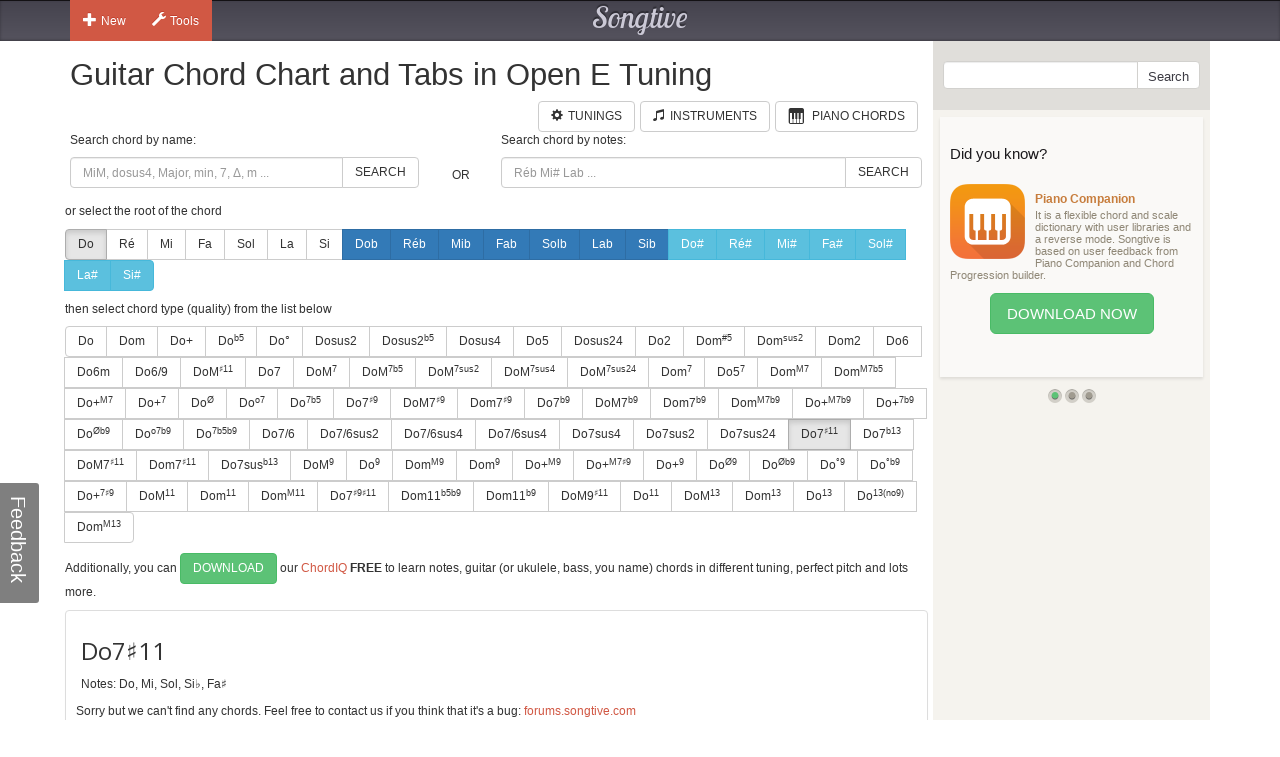

--- FILE ---
content_type: text/html; charset=utf-8
request_url: https://www.songtive.com/fr/chords/guitar/open-e/Do7x11
body_size: 9596
content:
<!DOCTYPE html><html lang="en"><head><meta name="twitter:card" content="summary_large_image"><meta charset="utf-8"><meta http-equiv="X-UA-Compatible" content="IE=edge,chrome=1"><meta name="viewport" content="width=device-width, initial-scale=1"><meta name="keywords" content="Guitar chords, Guitar charts, Guitar tabs, Guitar, midi, tabs, chord, music, scales, major, minor, tuning, Open E"><meta name="description" content="How to play Do 7♯11 chord for Guitar in Open E tuning"><meta name="author" content="Songtive"><meta property="fb:app_id" content="231807243686053"><meta property="og:site_name" content="Guitar Chord Chart and Tabs in Open E Tuning"><meta property="application-name" content="Guitar Chord Chart and Tabs in Open E Tuning"><meta name="twitter:site" content="@songtiveapp"><meta name="twitter:description" content="How to play Do 7♯11 chord for Guitar in Open E tuning"><meta name="twitter:app:country" content="US"><meta name="twitter:app:name:iphone" content="Guitar Chord Chart and Tabs in Open E Tuning"><meta name="twitter:app:id:iphone" content="867488574"><meta name="twitter:app:name:ipad" content="Guitar Chord Chart and Tabs in Open E Tuning"><meta name="twitter:app:id:ipad" content="867488574"><meta name="p:domain_verify" content="27b8e427de8a963e979242760ad6b14e"><meta name="apple-itunes-app" content="app-id=1275024100, affiliate-data=ct=smart-banner"><meta name="google-play-app" content="app-id=com.songtive.chordiq.android"><link rel="chrome-webstore-item" href="https://chrome.google.com/webstore/detail/ejbmhfgdhocgialgkdgjfhkgallhchlh"><link rel="alternate" hreflang="en" href="https://www.songtive.com/en/chords/guitar/open-e/C7x11"><link rel="alternate" hreflang="de" href="https://www.songtive.com/de/chords/guitar/open-e/C7x11"><link rel="alternate" hreflang="fr" href="https://www.songtive.com/fr/chords/guitar/open-e/Do7x11"><link rel="alternate" hreflang="es" href="https://www.songtive.com/es/chords/guitar/open-e/Do7x11"><link rel="alternate" hreflang="ru" href="https://www.songtive.com/ru/chords/guitar/open-e/До7x11"><link rel="alternate" hreflang="it" href="https://www.songtive.com/it/chords/guitar/open-e/Do7x11"><link rel="alternate" hreflang="ko" href="https://www.songtive.com/ko/chords/guitar/open-e/도7x11"><link rel="alternate" hreflang="ja" href="https://www.songtive.com/ja/chords/guitar/open-e/ハ7x11"><script>(function (i, s, o, g, r, a, m) {i['GoogleAnalyticsObject'] = r;i[r] = i[r] || function () {(i[r].q = i[r].q || []).push(arguments)}, i[r].l = 1 * new Date();a = s.createElement(o), m = s.getElementsByTagName(o)[0];a.async = 1;a.src = g;m.parentNode.insertBefore(a, m)})(window, document, 'script', '//www.google-analytics.com/analytics.js', 'ga');
_gaProcess=function(o){if(typeof pageViewProcess==='function'){pageViewProcess(o)}};ga('create', 'UA-45893179-2', 'songtive.com');ga('send','pageview',{'hitCallback':_gaProcess});_failure = function (o) {o = o.src || o.href;var b = function (o) {if (o = /^https?:\/\/[^\/]+/.exec(o))return o[0]}, b = b(o) || b(location.href) || "unknown";ga('send', 'event', 'Load Error', b, o)};</script><link rel="shortcut icon" href="https://d33fqnmd21jh51.cloudfront.net/3-20.404/public/ico/favicon.ico"><link rel="icon" type="image/png" href="https://d33fqnmd21jh51.cloudfront.net/3-20.404/public/ico/16.png" sizes="16x16"><link rel="icon" type="image/png" href="https://d33fqnmd21jh51.cloudfront.net/3-20.404/public/ico/32.png" sizes="32x32"><link rel="icon" type="image/png" href="https://d33fqnmd21jh51.cloudfront.net/3-20.404/public/ico/96.png" sizes="96x96"><link rel="apple-touch-icon" sizes="57x57" href="https://d33fqnmd21jh51.cloudfront.net/3-20.404/public/ico/57.png"><link rel="apple-touch-icon" sizes="114x114" href="https://d33fqnmd21jh51.cloudfront.net/3-20.404/public/ico/114.png"><link rel="apple-touch-icon" sizes="72x72" href="https://d33fqnmd21jh51.cloudfront.net/3-20.404/public/ico/72.png"><link rel="apple-touch-icon" sizes="144x144" href="https://d33fqnmd21jh51.cloudfront.net/3-20.404/public/ico/144.png"><link rel="apple-touch-icon" sizes="60x60" href="https://d33fqnmd21jh51.cloudfront.net/3-20.404/public/ico/60.png"><link rel="apple-touch-icon" sizes="120x120" href="https://d33fqnmd21jh51.cloudfront.net/3-20.404/public/ico/120.png"><link rel="apple-touch-icon" sizes="76x76" href="https://d33fqnmd21jh51.cloudfront.net/3-20.404/public/ico/76.png"><link rel="apple-touch-icon" sizes="152x152" href="https://d33fqnmd21jh51.cloudfront.net/3-20.404/public/ico/152.png"><link href="https://fonts.googleapis.com/css?family=Roboto:400,700&amp;amp;subset=cyrillic" rel="stylesheet" type="text/css"><link href="https://fonts.googleapis.com/css?family=Open+Sans&amp;subset=latin,cyrillic-ext" rel="stylesheet" type="text/css"><link href="https://fonts.googleapis.com/css?family=Lobster+Two:400italic,400,700italic,700" rel="stylesheet" type="text/css"><link href="https://d33fqnmd21jh51.cloudfront.net/3-20.404/public/css/styles_c5e84906e1.css" rel="stylesheet"><!-- HTML5 shim and Respond.js IE8 support of HTML5 elements and media queries -->
<!--[if lt IE 9]><script src="https://oss.maxcdn.com/libs/html5shiv/3.7.0/html5shiv.js"></script><script src="https://oss.maxcdn.com/libs/respond.js/1.4.2/respond.min.js"></script><![endif]--><script src="https://d33fqnmd21jh51.cloudfront.net/3-20.404/public/js/require.min_6bd2f88aaf.js" onerror="_failure(this)" crossorigin="anonymous"></script><script src="https://d33fqnmd21jh51.cloudfront.net/3-20.404/public/js/ngn_94a210b55d.js" onerror="_failure(this)" crossorigin="anonymous"></script><script>define('config', {
    mode: 'guitar-chords',
    formula: [0,4,7,10,18],
    name: 'Do7♯11'
});
</script><style>.no-uppercase {
    text-transform: none;
}

#text {
    font-family: "Open Sans", sans-serif;
    font-size: 24px;
    vertical-align: middle;
    line-height: 50px;
    height: 50px;
}
#notes {
    margin-bottom : 10px;
}

.footer .ads {
    padding-bottom: 10px;
}

.lang-btns { display: block; text-align: right; }
.lang-btns .btn { float: none; }

</style><script src="https://d33fqnmd21jh51.cloudfront.net/3-20.404/public/js/all_149737a09c.js" onerror="_failure(this)" crossorigin="anonymous"></script><title>Do7♯11 Guitar Chord Chart and Tabs in Open E Tuning | Songtive</title></head><body><div class="header"><div class="container"><div class="row"><div id="home_bar" class="col-md-3 col-sm-4 col-xs-4 leftBtns"><div class="btn-group user-nav hide-compact hidden-xs"><button type="button" data-toggle="dropdown" class="btn gen dropdown-toggle"><span class="ico glyphicon glyphicon-plus"></span>New</button><ul role="menu" class="dropdown-menu"><li><a href="/songs/new" title="Song"><span class="glyphicons music"></span>Song</a></li><li><a href="/tracks/new/style" title="Style"><span class="glyphicons list"></span>Style</a></li><li><a href="/tracks/new/drumset" title="Drumset"><span class="songtive-icon-drums"></span>Drumset</a></li></ul></div><div class="btn-group user-nav hide-compact hidden-xs"><button type="button" data-toggle="dropdown" class="btn gen dropdown-toggle"><span class="ico glyphicon glyphicon-wrench"></span>Tools</button><ul role="menu" class="dropdown-menu"><li><a href="/apps/piano" title="Virtual Piano"><span class="glyphicons piano"></span>Virtual Piano</a><a href="/apps/tuner" title="Web Tuner"><span class="glyphicons microphone"></span>Web Tuner</a><a href="/chords/piano" title="Piano Chords"><span class="glyphicons music"></span>Piano Chords</a><a href="/chords/guitar" title="Guitar Chords"><span class="songtive-icon-aguitar"></span>Guitar Chords</a></li></ul></div></div><div class="col-md-6 col-sm-4 col-xs-4 logo"><a href="/home" title="Songtive">Songtive</a></div><div class="col-md-3 col-sm-4 col-xs-4 leftBtns"><div class="row sign-in hide-compact"></div></div><noscript class="noscript_footer"><p>You need to enable JavaScript to use Songtive.&nbsp;<a href="http://www.enable-javascript.com/" rel="nofollow" target="_blank">Show me how to enable it.</a></p></noscript></div></div></div><div class="container content"><div class="row row-full-height"><div class="row-same-height row-full-height"><div class="col-md-9 col-sm-8 col-xs-7 main col-xs-height col-top"><script type="text/javascript">window.initialState = {"url":"/fr/chords/guitar/open-e/","chords":[{"id":1,"names":["","M","Δ"],"longNames":["maj","Major"],"url":"Domaj"},{"id":2,"names":["m","-"],"longNames":["min","Minor"],"url":"Domin"},{"id":3,"names":["+"],"longNames":["aug","Augmented"],"url":"Doaug"},{"id":4,"names":["|b5","M|b5","Δ|-5"],"longNames":null,"url":"Do_b5"},{"id":5,"names":["°","m|b5","m|o5"],"longNames":["dim","Diminished"],"url":"Dodim"},{"id":6,"names":["sus2","2"],"longNames":null,"url":"Dosus2"},{"id":81,"names":["sus2|b5","2|-5","sus2|-5"],"longNames":null,"url":"Dosus2b5"},{"id":7,"names":["sus4","sus","4","add4"],"longNames":null,"url":"Dosus4"},{"id":8,"names":["5"],"longNames":null,"url":"Do5"},{"id":9,"names":["sus24","sus42"],"longNames":null,"url":"Dosus24"},{"id":10,"names":["2","add2","add9"],"longNames":null,"url":"Do2"},{"id":93,"names":["m|#5","-|#5"],"longNames":null,"url":"Domx5"},{"id":94,"names":["m|sus2","-|sus","min|sus"],"longNames":null,"url":"Domsus2"},{"id":77,"names":["m2","madd2","madd9"],"longNames":null,"url":"Dom2"},{"id":11,"names":["6","M6"],"longNames":["maj6"],"url":"Domaj6"},{"id":12,"names":["6m"],"longNames":["min6"],"url":"Domin6"},{"id":13,"names":["6/9","M6/9"],"longNames":null,"url":"Do6_9"},{"id":82,"names":["M|♯11","M|+11"],"longNames":null,"url":"DoMx11"},{"id":14,"names":["7"],"longNames":["dom"],"url":"Dodom"},{"id":15,"names":["M|7","Ma|7","|j7","Δ|7","|Δ"],"longNames":["maj|7"],"url":"Domaj7"},{"id":92,"names":["M|7b5","Ma|7b5","|j7b5","Δ|7b5","|Δb5"],"longNames":["maj|7b5"],"url":"Domaj7b5"},{"id":64,"names":["M|7sus2","Ma|7sus2","j|7sus2","Δ|7sus2","Δ|sus2"],"longNames":["maj|7sus2","major|7sus2"],"url":"Domaj7sus2"},{"id":65,"names":["M|7sus4","Ma|7sus4","sus7","j|7sus4","Δ|7sus4","Δ|sus4"],"longNames":["maj|7sus4","major|7sus4"],"url":"Domaj7sus4"},{"id":66,"names":["M|7sus24","Ma|7sus24","j|7sus24","Δ|7sus24","Δ|sus24"],"longNames":["maj|7sus24","major|7sus24"],"url":"Domaj7sus24"},{"id":16,"names":["m|7","-|7"],"longNames":["min|7"],"url":"Domin7"},{"id":87,"names":["5|7"],"longNames":null,"url":"Do57"},{"id":17,"names":["m|M7","m|#7","-|M7","−|Δ7","−|Δ"],"longNames":["min|maj7"],"url":"Dominmaj7"},{"id":86,"names":["m|M7b5"],"longNames":null,"url":"DomM7b5"},{"id":18,"names":["+|M7","|+Δ","M7|♯5","M7|+5","Δ|♯5","Δ|+5"],"longNames":["aug|maj7"],"url":"Doaugmaj7"},{"id":19,"names":["+|7","7|♯5","7|+5"],"longNames":["aug|7"],"url":"Doaug7"},{"id":20,"names":["|Ø","|Ø7","|ø","|ø7","m7|b5","m7|°5","−7|b5","−7|°5"],"longNames":["min|7dim5","min|7b5"],"url":"Domin7dim5"},{"id":21,"names":["|o7","|°7"],"longNames":["dim|7"],"url":"Dodim7"},{"id":22,"names":["|7b5","M7b5","M7|b5","M|7b5"],"longNames":["dom|7dim5"],"url":"Dodom7dim5"},{"id":23,"names":["7|♯9"],"longNames":null,"url":"Do7x9"},{"id":24,"names":["M7|♯9","Ma7|♯9","Δ7|♯9","Δ|♯9"],"longNames":null,"url":"DoM7x9"},{"id":25,"names":["m7|♯9","-7|♯9"],"longNames":null,"url":"Dom7x9"},{"id":68,"names":["7|b9"],"longNames":null,"url":"Do7b9"},{"id":69,"names":["M7|b9","Ma7|b9","Δ7|b9","Δ|b9"],"longNames":null,"url":"DoM7b9"},{"id":70,"names":["m7|b9","-7|b9"],"longNames":null,"url":"Dom7b9"},{"id":71,"names":["m|M7b9","m|#7b9","-|M7b9","−|Δ7b9","−|Δb9"],"longNames":null,"url":"DomM7b9"},{"id":72,"names":["+|M7b9","|+Δb9","M7|♯5b9","M7|+5b9","Δ|♯5b9","Δ|+5b9"],"longNames":null,"url":"Do+M7b9"},{"id":73,"names":["+|7b9","7|♯5b9","7|+5b9"],"longNames":null,"url":"Do+7b9"},{"id":74,"names":["|Øb9","|Ø7b9","|øb9","|ø7b9","m7|b5b9","m7|°5b9","−7|b5b9","−7|°5b9"],"longNames":null,"url":"Dohalf_diminishedb9"},{"id":75,"names":["|o7b9","|°7b9"],"longNames":null,"url":"Doo7b9"},{"id":76,"names":["|7b5b9"],"longNames":null,"url":"Do7b5b9"},{"id":61,"names":["7/6","7,6"],"longNames":null,"url":"Do7_6"},{"id":89,"names":["7/6sus2","7,6sus2"],"longNames":null,"url":"Do7_6sus2"},{"id":90,"names":["7/6sus4","7,6sus4"],"longNames":null,"url":"Do7_6sus4"},{"id":91,"names":["7/6sus4","7,6sus4"],"longNames":null,"url":"Do7_6sus4"},{"id":26,"names":["7sus4","7sus","11"],"longNames":null,"url":"Do7sus4"},{"id":62,"names":["7sus2"],"longNames":null,"url":"Do7sus2"},{"id":63,"names":["7sus24"],"longNames":null,"url":"Do7sus24"},{"id":27,"names":["7|♯11"],"longNames":null,"url":"Do7x11"},{"id":95,"names":["7|b13","7|-13"],"longNames":null,"url":"Do7b13"},{"id":28,"names":["M7|♯11","Δ7|♯11"],"longNames":null,"url":"DoM7x11"},{"id":29,"names":["m7|♯11","−7|♯11"],"longNames":null,"url":"Dom7x11"},{"id":30,"names":["7sus|b13","7sus|°13"],"longNames":null,"url":"Do7susb13"},{"id":31,"names":["M|9","|Δ9"],"longNames":["maj|9"],"url":"Domaj9"},{"id":32,"names":["|9","7/9","79","97"],"longNames":["dom|9"],"url":"Dodom9"},{"id":33,"names":["m|M9","-|M9"],"longNames":["min|maj9"],"url":"Dominmaj9"},{"id":34,"names":["m|9","-|9"],"longNames":["min|9"],"url":"Domin9"},{"id":35,"names":["+|M9"],"longNames":["aug|maj9"],"url":"Doaugmaj9"},{"id":79,"names":["+|M7♯9","|+Δ♯9","M7|♯5♯9","M7|+5+9","Δ|♯5♯9","Δ|+5+9"],"longNames":null,"url":"Do+M7x9"},{"id":36,"names":["+|9","|9#5"],"longNames":["aug|9"],"url":"Doaug9"},{"id":37,"names":["|Ø9"],"longNames":null,"url":"Dohalf_diminished9"},{"id":38,"names":["|Øb9"],"longNames":null,"url":"Dohalf_diminishedb9"},{"id":39,"names":["|°9"],"longNames":["dim|9"],"url":"Dodim9"},{"id":40,"names":["|°b9"],"longNames":["dim|b9"],"url":"Dodimb9"},{"id":78,"names":["+|7♯9","7|♯5♯9","7|+5+9"],"longNames":null,"url":"Do+7x9"},{"id":41,"names":["M|11","|Δ11"],"longNames":["maj|11"],"url":"Domaj11"},{"id":42,"names":["m|11","-|11"],"longNames":["min|11"],"url":"Domin11"},{"id":43,"names":["m|M11","-|M11"],"longNames":["min|maj11"],"url":"Dominmaj11"},{"id":80,"names":["7|♯9♯11","7|+9+11"],"longNames":null,"url":"Do7x9♯11"},{"id":83,"names":["m11|b5b9","m11|°5b9","−11|b5b9","−11|°5b9"],"longNames":null,"url":"Dom11b5b9"},{"id":84,"names":["m11|b9","−11|b9"],"longNames":null,"url":"Dom11b9"},{"id":85,"names":["M9|♯11","9|+11"],"longNames":null,"url":"DoM9x11"},{"id":44,"names":["|11"],"longNames":["dom|11"],"url":"Dodom11"},{"id":45,"names":["M|13","|Δ13"],"longNames":["maj|13"],"url":"Domaj13"},{"id":46,"names":["m|13","-|13"],"longNames":["min|13"],"url":"Domin13"},{"id":47,"names":["|13"],"longNames":["dom|13"],"url":"Dodom13"},{"id":88,"names":["|13(no9)"],"longNames":null,"url":"Do13(no9)"},{"id":67,"names":["m|M13","-|M13"],"longNames":["min|maj13"],"url":"Dominmaj13"}],"apps":[],"root":"Do","selectedChordId":52,"selectedRootUrl":"Do","sharpNotes":[{"name":"Do#","url":"Dox"},{"name":"Ré#","url":"Réx"},{"name":"Mi#","url":"Mix"},{"name":"Fa#","url":"Fax"},{"name":"Sol#","url":"Solx"},{"name":"La#","url":"Lax"},{"name":"Si#","url":"Six"}],"flatNotes":[{"name":"Dob","url":"Dob"},{"name":"Réb","url":"Réb"},{"name":"Mib","url":"Mib"},{"name":"Fab","url":"Fab"},{"name":"Solb","url":"Solb"},{"name":"Lab","url":"Lab"},{"name":"Sib","url":"Sib"}],"defaultNotes":[{"name":"Do","url":"Do"},{"name":"Ré","url":"Ré"},{"name":"Mi","url":"Mi"},{"name":"Fa","url":"Fa"},{"name":"Sol","url":"Sol"},{"name":"La","url":"La"},{"name":"Si","url":"Si"}],"tuning":[28,35,28,32,35,28],"notenames":{"0":"Do","4":"Mi","6":"Fa♯","7":"Sol","10":"Si♭"}}</script><div class="row"><div class="col-xs-12 main"><h1>Guitar Chord Chart and Tabs in Open E Tuning</h1><div class="row"><div class="col-xs-12 main"><span id="tunings" class="pull-right"></span><a href="/chords/piano" style="margin-right:5px;" class="btn btn-default pull-right"><span style="padding-right:5px;" class="glyphicons piano"></span><span class="text">Piano Chords</span></a><a href="/instruments" style="margin-right:5px;" class="btn btn-default pull-right"><span style="padding-right:5px;" class="glyphicon glyphicon-music"></span><span class="text">Instruments</span></a><a href="/tunings/guitar" style="margin-right:5px;" class="btn btn-default pull-right"><span style="padding-right:5px;" class="glyphicon glyphicon-cog"></span><span class="text">Tunings</span></a></div></div></div><div class="row"><div id="chords-list-container" class="col-xs-12 main"><div data-reactroot="" data-reactid="1" data-react-checksum="-2043483824"><div style="margin:0px 0px 10px 0px;" class="row" data-reactid="2"><div class="col-xs-5" data-reactid="3"><p data-reactid="4">Search chord by name:</p><div class="input-group" data-reactid="5"><input type="text" id="tbSearch" class="form-control" placeholder="MiM, dosus4, Major, min, 7, Δ, m ..." data-reactid="6"/><span class="input-group-btn" data-reactid="7"><button class="btn btn-default" type="button" data-reactid="8">Search</button></span></div></div><div class="col-xs-1" data-reactid="9"><p data-reactid="10"> </p><div class="col-xs-12" style="height:36px;" data-reactid="11"><div class="text-center" style="position:relative;top:50%;-webkit-transform:translateY(-50%);-ms-transform:translateY(-50%);transform:translateY(-50%);" data-reactid="12">OR</div></div></div><div class="col-xs-6" data-reactid="13"><p data-reactid="14">Search chord by notes:</p><div class="input-group" data-reactid="15"><input type="text" id="tbSearchByNote" class="form-control" placeholder="Réb Mi# Lab ..." data-reactid="16"/><span class="input-group-btn" data-reactid="17"><button class="btn btn-default" type="button" data-reactid="18">Search</button></span></div></div></div><div data-reactid="19"><p data-reactid="20">or select the root of the chord</p><div style="margin:0px 0px 10px 0px;" class="btn-group" data-reactid="21"><a href="/fr/chords/guitar/open-e/Do" class="btn btn-default  active no-uppercase" data-reactid="22">Do</a><a href="/fr/chords/guitar/open-e/Ré" class="btn btn-default  no-uppercase" data-reactid="23">Ré</a><a href="/fr/chords/guitar/open-e/Mi" class="btn btn-default  no-uppercase" data-reactid="24">Mi</a><a href="/fr/chords/guitar/open-e/Fa" class="btn btn-default  no-uppercase" data-reactid="25">Fa</a><a href="/fr/chords/guitar/open-e/Sol" class="btn btn-default  no-uppercase" data-reactid="26">Sol</a><a href="/fr/chords/guitar/open-e/La" class="btn btn-default  no-uppercase" data-reactid="27">La</a><a href="/fr/chords/guitar/open-e/Si" class="btn btn-default  no-uppercase" data-reactid="28">Si</a><a href="/fr/chords/guitar/open-e/Dob" class="btn btn-primary  no-uppercase" data-reactid="29">Dob</a><a href="/fr/chords/guitar/open-e/Réb" class="btn btn-primary  no-uppercase" data-reactid="30">Réb</a><a href="/fr/chords/guitar/open-e/Mib" class="btn btn-primary  no-uppercase" data-reactid="31">Mib</a><a href="/fr/chords/guitar/open-e/Fab" class="btn btn-primary  no-uppercase" data-reactid="32">Fab</a><a href="/fr/chords/guitar/open-e/Solb" class="btn btn-primary  no-uppercase" data-reactid="33">Solb</a><a href="/fr/chords/guitar/open-e/Lab" class="btn btn-primary  no-uppercase" data-reactid="34">Lab</a><a href="/fr/chords/guitar/open-e/Sib" class="btn btn-primary  no-uppercase" data-reactid="35">Sib</a><a href="/fr/chords/guitar/open-e/Dox" class="btn btn-info  no-uppercase" data-reactid="36">Do#</a><a href="/fr/chords/guitar/open-e/Réx" class="btn btn-info  no-uppercase" data-reactid="37">Ré#</a><a href="/fr/chords/guitar/open-e/Mix" class="btn btn-info  no-uppercase" data-reactid="38">Mi#</a><a href="/fr/chords/guitar/open-e/Fax" class="btn btn-info  no-uppercase" data-reactid="39">Fa#</a><a href="/fr/chords/guitar/open-e/Solx" class="btn btn-info  no-uppercase" data-reactid="40">Sol#</a><a href="/fr/chords/guitar/open-e/Lax" class="btn btn-info  no-uppercase" data-reactid="41">La#</a><a href="/fr/chords/guitar/open-e/Six" class="btn btn-info  no-uppercase" data-reactid="42">Si#</a></div><p data-reactid="43">then select chord type (quality) from the list below</p><div style="margin:0px 0px 10px 0px;" class="btn-group" data-reactid="44"><a href="/fr/chords/guitar/open-e/Domaj" class="btn btn-default seo-chords" data-reactid="45">Do</a><a href="/fr/chords/guitar/open-e/Domin" class="btn btn-default seo-chords" data-reactid="46">Dom</a><a href="/fr/chords/guitar/open-e/Doaug" class="btn btn-default seo-chords" data-reactid="47">Do+</a><a href="/fr/chords/guitar/open-e/Do_b5" class="btn btn-default seo-chords" data-reactid="48">Do<sup>b5</sup></a><a href="/fr/chords/guitar/open-e/Dodim" class="btn btn-default seo-chords" data-reactid="49">Do°</a><a href="/fr/chords/guitar/open-e/Dosus2" class="btn btn-default seo-chords" data-reactid="50">Dosus2</a><a href="/fr/chords/guitar/open-e/Dosus2b5" class="btn btn-default seo-chords" data-reactid="51">Dosus2<sup>b5</sup></a><a href="/fr/chords/guitar/open-e/Dosus4" class="btn btn-default seo-chords" data-reactid="52">Dosus4</a><a href="/fr/chords/guitar/open-e/Do5" class="btn btn-default seo-chords" data-reactid="53">Do5</a><a href="/fr/chords/guitar/open-e/Dosus24" class="btn btn-default seo-chords" data-reactid="54">Dosus24</a><a href="/fr/chords/guitar/open-e/Do2" class="btn btn-default seo-chords" data-reactid="55">Do2</a><a href="/fr/chords/guitar/open-e/Domx5" class="btn btn-default seo-chords" data-reactid="56">Dom<sup>#5</sup></a><a href="/fr/chords/guitar/open-e/Domsus2" class="btn btn-default seo-chords" data-reactid="57">Dom<sup>sus2</sup></a><a href="/fr/chords/guitar/open-e/Dom2" class="btn btn-default seo-chords" data-reactid="58">Dom2</a><a href="/fr/chords/guitar/open-e/Domaj6" class="btn btn-default seo-chords" data-reactid="59">Do6</a><a href="/fr/chords/guitar/open-e/Domin6" class="btn btn-default seo-chords" data-reactid="60">Do6m</a><a href="/fr/chords/guitar/open-e/Do6_9" class="btn btn-default seo-chords" data-reactid="61">Do6/9</a><a href="/fr/chords/guitar/open-e/DoMx11" class="btn btn-default seo-chords" data-reactid="62">DoM<sup>♯11</sup></a><a href="/fr/chords/guitar/open-e/Dodom" class="btn btn-default seo-chords" data-reactid="63">Do7</a><a href="/fr/chords/guitar/open-e/Domaj7" class="btn btn-default seo-chords" data-reactid="64">DoM<sup>7</sup></a><a href="/fr/chords/guitar/open-e/Domaj7b5" class="btn btn-default seo-chords" data-reactid="65">DoM<sup>7b5</sup></a><a href="/fr/chords/guitar/open-e/Domaj7sus2" class="btn btn-default seo-chords" data-reactid="66">DoM<sup>7sus2</sup></a><a href="/fr/chords/guitar/open-e/Domaj7sus4" class="btn btn-default seo-chords" data-reactid="67">DoM<sup>7sus4</sup></a><a href="/fr/chords/guitar/open-e/Domaj7sus24" class="btn btn-default seo-chords" data-reactid="68">DoM<sup>7sus24</sup></a><a href="/fr/chords/guitar/open-e/Domin7" class="btn btn-default seo-chords" data-reactid="69">Dom<sup>7</sup></a><a href="/fr/chords/guitar/open-e/Do57" class="btn btn-default seo-chords" data-reactid="70">Do5<sup>7</sup></a><a href="/fr/chords/guitar/open-e/Dominmaj7" class="btn btn-default seo-chords" data-reactid="71">Dom<sup>M7</sup></a><a href="/fr/chords/guitar/open-e/DomM7b5" class="btn btn-default seo-chords" data-reactid="72">Dom<sup>M7b5</sup></a><a href="/fr/chords/guitar/open-e/Doaugmaj7" class="btn btn-default seo-chords" data-reactid="73">Do+<sup>M7</sup></a><a href="/fr/chords/guitar/open-e/Doaug7" class="btn btn-default seo-chords" data-reactid="74">Do+<sup>7</sup></a><a href="/fr/chords/guitar/open-e/Domin7dim5" class="btn btn-default seo-chords" data-reactid="75">Do<sup>Ø</sup></a><a href="/fr/chords/guitar/open-e/Dodim7" class="btn btn-default seo-chords" data-reactid="76">Do<sup>o7</sup></a><a href="/fr/chords/guitar/open-e/Dodom7dim5" class="btn btn-default seo-chords" data-reactid="77">Do<sup>7b5</sup></a><a href="/fr/chords/guitar/open-e/Do7x9" class="btn btn-default seo-chords" data-reactid="78">Do7<sup>♯9</sup></a><a href="/fr/chords/guitar/open-e/DoM7x9" class="btn btn-default seo-chords" data-reactid="79">DoM7<sup>♯9</sup></a><a href="/fr/chords/guitar/open-e/Dom7x9" class="btn btn-default seo-chords" data-reactid="80">Dom7<sup>♯9</sup></a><a href="/fr/chords/guitar/open-e/Do7b9" class="btn btn-default seo-chords" data-reactid="81">Do7<sup>b9</sup></a><a href="/fr/chords/guitar/open-e/DoM7b9" class="btn btn-default seo-chords" data-reactid="82">DoM7<sup>b9</sup></a><a href="/fr/chords/guitar/open-e/Dom7b9" class="btn btn-default seo-chords" data-reactid="83">Dom7<sup>b9</sup></a><a href="/fr/chords/guitar/open-e/DomM7b9" class="btn btn-default seo-chords" data-reactid="84">Dom<sup>M7b9</sup></a><a href="/fr/chords/guitar/open-e/Do+M7b9" class="btn btn-default seo-chords" data-reactid="85">Do+<sup>M7b9</sup></a><a href="/fr/chords/guitar/open-e/Do+7b9" class="btn btn-default seo-chords" data-reactid="86">Do+<sup>7b9</sup></a><a href="/fr/chords/guitar/open-e/Dohalf_diminishedb9" class="btn btn-default seo-chords" data-reactid="87">Do<sup>Øb9</sup></a><a href="/fr/chords/guitar/open-e/Doo7b9" class="btn btn-default seo-chords" data-reactid="88">Do<sup>o7b9</sup></a><a href="/fr/chords/guitar/open-e/Do7b5b9" class="btn btn-default seo-chords" data-reactid="89">Do<sup>7b5b9</sup></a><a href="/fr/chords/guitar/open-e/Do7_6" class="btn btn-default seo-chords" data-reactid="90">Do7/6</a><a href="/fr/chords/guitar/open-e/Do7_6sus2" class="btn btn-default seo-chords" data-reactid="91">Do7/6sus2</a><a href="/fr/chords/guitar/open-e/Do7_6sus4" class="btn btn-default seo-chords" data-reactid="92">Do7/6sus4</a><a href="/fr/chords/guitar/open-e/Do7_6sus4" class="btn btn-default seo-chords" data-reactid="93">Do7/6sus4</a><a href="/fr/chords/guitar/open-e/Do7sus4" class="btn btn-default seo-chords" data-reactid="94">Do7sus4</a><a href="/fr/chords/guitar/open-e/Do7sus2" class="btn btn-default seo-chords" data-reactid="95">Do7sus2</a><a href="/fr/chords/guitar/open-e/Do7sus24" class="btn btn-default seo-chords" data-reactid="96">Do7sus24</a><a href="/fr/chords/guitar/open-e/Do7x11" class="btn btn-default seo-chords active" data-reactid="97">Do7<sup>♯11</sup></a><a href="/fr/chords/guitar/open-e/Do7b13" class="btn btn-default seo-chords" data-reactid="98">Do7<sup>b13</sup></a><a href="/fr/chords/guitar/open-e/DoM7x11" class="btn btn-default seo-chords" data-reactid="99">DoM7<sup>♯11</sup></a><a href="/fr/chords/guitar/open-e/Dom7x11" class="btn btn-default seo-chords" data-reactid="100">Dom7<sup>♯11</sup></a><a href="/fr/chords/guitar/open-e/Do7susb13" class="btn btn-default seo-chords" data-reactid="101">Do7sus<sup>b13</sup></a><a href="/fr/chords/guitar/open-e/Domaj9" class="btn btn-default seo-chords" data-reactid="102">DoM<sup>9</sup></a><a href="/fr/chords/guitar/open-e/Dodom9" class="btn btn-default seo-chords" data-reactid="103">Do<sup>9</sup></a><a href="/fr/chords/guitar/open-e/Dominmaj9" class="btn btn-default seo-chords" data-reactid="104">Dom<sup>M9</sup></a><a href="/fr/chords/guitar/open-e/Domin9" class="btn btn-default seo-chords" data-reactid="105">Dom<sup>9</sup></a><a href="/fr/chords/guitar/open-e/Doaugmaj9" class="btn btn-default seo-chords" data-reactid="106">Do+<sup>M9</sup></a><a href="/fr/chords/guitar/open-e/Do+M7x9" class="btn btn-default seo-chords" data-reactid="107">Do+<sup>M7♯9</sup></a><a href="/fr/chords/guitar/open-e/Doaug9" class="btn btn-default seo-chords" data-reactid="108">Do+<sup>9</sup></a><a href="/fr/chords/guitar/open-e/Dohalf_diminished9" class="btn btn-default seo-chords" data-reactid="109">Do<sup>Ø9</sup></a><a href="/fr/chords/guitar/open-e/Dohalf_diminishedb9" class="btn btn-default seo-chords" data-reactid="110">Do<sup>Øb9</sup></a><a href="/fr/chords/guitar/open-e/Dodim9" class="btn btn-default seo-chords" data-reactid="111">Do<sup>°9</sup></a><a href="/fr/chords/guitar/open-e/Dodimb9" class="btn btn-default seo-chords" data-reactid="112">Do<sup>°b9</sup></a><a href="/fr/chords/guitar/open-e/Do+7x9" class="btn btn-default seo-chords" data-reactid="113">Do+<sup>7♯9</sup></a><a href="/fr/chords/guitar/open-e/Domaj11" class="btn btn-default seo-chords" data-reactid="114">DoM<sup>11</sup></a><a href="/fr/chords/guitar/open-e/Domin11" class="btn btn-default seo-chords" data-reactid="115">Dom<sup>11</sup></a><a href="/fr/chords/guitar/open-e/Dominmaj11" class="btn btn-default seo-chords" data-reactid="116">Dom<sup>M11</sup></a><a href="/fr/chords/guitar/open-e/Do7x9♯11" class="btn btn-default seo-chords" data-reactid="117">Do7<sup>♯9♯11</sup></a><a href="/fr/chords/guitar/open-e/Dom11b5b9" class="btn btn-default seo-chords" data-reactid="118">Dom11<sup>b5b9</sup></a><a href="/fr/chords/guitar/open-e/Dom11b9" class="btn btn-default seo-chords" data-reactid="119">Dom11<sup>b9</sup></a><a href="/fr/chords/guitar/open-e/DoM9x11" class="btn btn-default seo-chords" data-reactid="120">DoM9<sup>♯11</sup></a><a href="/fr/chords/guitar/open-e/Dodom11" class="btn btn-default seo-chords" data-reactid="121">Do<sup>11</sup></a><a href="/fr/chords/guitar/open-e/Domaj13" class="btn btn-default seo-chords" data-reactid="122">DoM<sup>13</sup></a><a href="/fr/chords/guitar/open-e/Domin13" class="btn btn-default seo-chords" data-reactid="123">Dom<sup>13</sup></a><a href="/fr/chords/guitar/open-e/Dodom13" class="btn btn-default seo-chords" data-reactid="124">Do<sup>13</sup></a><a href="/fr/chords/guitar/open-e/Do13(no9)" class="btn btn-default seo-chords" data-reactid="125">Do<sup>13(no9)</sup></a><a href="/fr/chords/guitar/open-e/Dominmaj13" class="btn btn-default seo-chords" data-reactid="126">Dom<sup>M13</sup></a></div></div><!-- react-text: 127 --><!-- /react-text --><p data-reactid="128"><!-- react-text: 129 -->Additionally, you can <!-- /react-text --><a href="http://chordiq.info/app/chords-guitar" class="btn btn-success" data-reactid="130">Download</a><!-- react-text: 131 --> our <!-- /react-text --><a href="http://chordiq.info/app/chords-guitar" data-reactid="132">ChordIQ</a><!-- react-text: 133 --> <!-- /react-text --><b data-reactid="134">FREE</b><!-- react-text: 135 --> to learn notes, guitar (or ukulele, bass, you name) chords in different tuning, perfect pitch and lots more.<!-- /react-text --></p></div></div><p></p></div><div class="row footer hidden-lg hidden-md"><div class="col-xs-12 ads"><div class="row"><div class="col-xs-12"><div class="thumbnail"><div class="caption"><h3>Did you know?</h3><div class="piano-companion"><span class="app-icon"></span><h4>Piano Companion</h4><span class="description">It is a flexible chord and scale dictionary with user libraries and a reverse mode. Songtive is based on user feedback from Piano Companion and Chord Progression builder.<br/><br/></span><div class="col-xs-12 download text-center"><a href="/products/piano-companion/app/website-ad" class="btn btn-success btn-lg">Download Now</a></div></div></div><div class="caption"><h3>Did you know?</h3><div class="piano-companion"><span class="app-chordiq"></span><h4>ChordIQ</h4><span class="description">It will help you develop your music skills with dozens of training games. Staff games help you to learn notes, note values, key signatures, and intervals/chords/scales. It has ear-training games. You can practice singing or playing notes using your guitar, piano, saxophone, violin, or any other instrument.</span><p></p><div class="col-xs-12 download text-center"><a href="/products/chordiq/app/website-ad" class="btn btn-success btn-lg">Download Now</a></div></div></div><div class="caption"><h3>Did you know?</h3><div class="piano-companion"><span class="app-songtive"></span><h4>Songtive</h4><span class="description">Songtive is available in <b>App Store</b> & <b>Google Play</b>. It includes a great number of features including mixer, guitar & piano chords. Take a look at our <a href='https://www.youtube.com/playlist?list=PLQsPWBgn3ri_0ah_elfhHNilKI1huUZmr'>video tutorials</a>.<br/><br/></span><div class="col-xs-12 download text-center"><a href="/app/website-ad" class="btn btn-success btn-lg">Download Now</a></div></div></div></div><ul class="pager"><li><a href="#" class="active"></a></li>
<li><a href="#"></a></li>
<li><a href="#"></a></li></ul></div></div></div></div><div class="row"><div class="col-xs-12 main"><div class="panel panel-default"><div class="panel-body"><div id="main"><div id="text">Do7♯11</div><div id="notes">Notes: Do, Mi, Sol, Si♭, Fa♯</div><div id="guitar-chords-container"><div class="row" data-reactroot="" data-reactid="1" data-react-checksum="-2034539065"><div data-reactid="2"><!-- react-text: 3 -->Sorry but we can&#x27;t find any chords. Feel free to contact us if you think that it&#x27;s a bug: <!-- /react-text --><a href="https://forums.songtive.com" data-reactid="4">forums.songtive.com</a></div></div></div></div></div></div></div></div><div class="row"><div class="col-xs-12"><div role="group" class="btn-group lang-btns"><a href="/en/chords/guitar/open-e/" class="btn btn-default ">EN</a><a href="/de/chords/guitar/open-e/" class="btn btn-default ">DE</a><a href="/fr/chords/guitar/open-e/" class="btn btn-default ">FR</a><a href="/es/chords/guitar/open-e/" class="btn btn-default ">ES</a><a href="/ru/chords/guitar/open-e/" class="btn btn-default ">RU</a><a href="/it/chords/guitar/open-e/" class="btn btn-default ">IT</a><a href="/ko/chords/guitar/open-e/" class="btn btn-default ">KO</a><a href="/ja/chords/guitar/open-e/" class="btn btn-default ">JA</a></div></div></div></div><script type="text/javascript" src="//s7.addthis.com/js/300/addthis_widget.js#pubid=ra-53c92f4d6ddd0228"></script></div><div class="col-md-3 col-sm-4 col-xs-5 rc ads col-xs-height col-top hidden-xs hidden-sm hide-compact"><div class="inner"><div class="row"><div class="col-xs-12 leftCol"><div class="row"><div class="col-xs-12"><div class="search"><form action="/songs/search" method="get" id="songSearchForm"><div class="input-group"><input type="text" name="name" class="form-control"><span class="input-group-btn"><button type="submit" class="btn btn-default">Search</button></span></div></form></div></div></div><div class="row"><div class="col-xs-12"><div class="thumbnail"><div class="caption"><h3>Did you know?</h3><div class="piano-companion"><span class="app-icon"></span><h4>Piano Companion</h4><span class="description">It is a flexible chord and scale dictionary with user libraries and a reverse mode. Songtive is based on user feedback from Piano Companion and Chord Progression builder.<br/><br/></span><div class="col-xs-12 download text-center"><a href="/products/piano-companion/app/website-ad" class="btn btn-success btn-lg">Download Now</a></div></div></div><div class="caption"><h3>Did you know?</h3><div class="piano-companion"><span class="app-chordiq"></span><h4>ChordIQ</h4><span class="description">It will help you develop your music skills with dozens of training games. Staff games help you to learn notes, note values, key signatures, and intervals/chords/scales. It has ear-training games. You can practice singing or playing notes using your guitar, piano, saxophone, violin, or any other instrument.</span><p></p><div class="col-xs-12 download text-center"><a href="/products/chordiq/app/website-ad" class="btn btn-success btn-lg">Download Now</a></div></div></div><div class="caption"><h3>Did you know?</h3><div class="piano-companion"><span class="app-songtive"></span><h4>Songtive</h4><span class="description">Songtive is available in <b>App Store</b> & <b>Google Play</b>. It includes a great number of features including mixer, guitar & piano chords. Take a look at our <a href='https://www.youtube.com/playlist?list=PLQsPWBgn3ri_0ah_elfhHNilKI1huUZmr'>video tutorials</a>.<br/><br/></span><div class="col-xs-12 download text-center"><a href="/app/website-ad" class="btn btn-success btn-lg">Download Now</a></div></div></div></div><ul class="pager"><li><a href="#" class="active"></a></li>
<li><a href="#"></a></li>
<li><a href="#"></a></li></ul></div></div></div><div class="col-xs-12 rightCol"><div class="row"><div class="col-xs-12"><div class="related"><h5>Related</h5><ul id="related-songs" class="list-group"></ul></div></div></div></div></div><div class="row terms-of-use"><div class="col-xs-12"><ul class="list-inline pull-right"><li><a href="/pages/terms-of-use" title="Terms of Use" target="_blank">Terms of Use</a></li><li>|</li><li><a href="/pages/privacy" title="Privacy Policy" target="_blank">Privacy policy</a></li></ul></div></div></div></div></div></div></div><div id="feedback" class="hide-compact"></div><div id="popup_container" class="modal_container"></div><div id="pro_container" class="modal_container"></div><script>window.app = window.app || {}; window.app.i18n = {"_l":"en","cancel":"Cancel","sign_in":"Sign in","votes":"Votes","comments":"Comments","views":"Views","comment":"Comment","leave_your_comment":"Leave Your Comment","like":"Like","play":"Play","stop":"Stop","description":"Description","join_with_apple":"join with Apple","join_with_facebook":"join with Facebook","join_with_google":"join with Google","join_with_twitter":"join with Twitter","duration":"Duration","logout":"Logout","profile":"Profile","coming_soon":"Coming soon!\n\nHowever, this feature is available in Songtive for iPhone/iPod/iPad.","new_song":"New Song","song":"Song","new_track":"New","signature":"signature","edit_profile":"Edit profile","about":"About","website":"Website","avatar":"Avatar","save":"Save","first_name":"First Name","last_name":"Last Name","website_url":"Website URL","following":"Following","follow":"Follow","unfollow":"Unfollow","username":"Username","username_exists":"Username already exist","not_valid_website":"Enter a valid Website","not_valid_username":"Enter a valid Username","not_valid_firstname":"Enter a valid First Name","not_valid_lastname":"Enter a valid Last Name","not_valid_about":"Enter a valid About","unknown_error_ocurred":"Unknown error ocurred","vote_for_yourself":"You can't vote for yourself.","multiple_votes":"You can't vote more than one time.","too_many_comments":"SPAM protection: We have noticed too many comments. Please wait couple minutes before sending it again.","resource_not_found_or_renamed":"Resource is not found or has been renamed.","oops_something_is_wrong":"Oops. Something is wrong - let us know about the issue.","system_error_try_again_latter":"System error. Please try again latter.","event_song_comment_added":"added comment (song: {0})","event_followed_you":"followed you","event_unfollowed_you":"unfollowed you","event_track_comment_added":"added comment (track: {0})","event_song_remix_added":"added remix (song: {0})","unknown_event_type":"Unknown event type","mark_as_read":"Mark as Read","sign_up_i_agree_songtive_terms_of_use":"By signing up, I agree to Songtive's {0}terms of service{1}.","styles":"Styles","style":"Style","drumsets":"Drumsets","drumset":"Drumset","tempo":"tempo","tap_to_set_tempo":"Tap to Set Tempo","account_password_reset":"Account password reset instructions were emailed to you","enter_your_email":"Enter your email","choose_a_username":"Choose a Username","choose_a_password":"Choose a Password","join":"Join","not_a_member_yet":"Not a member yet?","or":"or","register_now":"Register now","password":"Password","email_or_username":"Email / Username","already_a_member":"Already a member?","not_valid_email":"Enter a valid Email","not_valid_password":"Enter a valid Password","email_exists":"Email already exist","not_valid_email_or_username":"Enter a valid Email or Username","user_not_found_or_password_invalid":"User not found or invalid password","email_activation_is_required":"Email activation is required","account_activation_sent":"You need to activate your account before you proceed. We have sent you an email with the link to activate your account.","user_not_found":"User not found","forgot_password":"Forgot password","change_password":"Change password","password_changed":"Your password has been changed.","new_password_and_confirmed_password_must_match":"Your new password and confirmed password must match","event_song_added":"added song (song: {0})","event_track_added":"added track (track: {0})","change_instrument":"Change instrument","add_section":"Add section","edit_section":"Edit section","index":"Index","bass":"Bass","octave":"Octave","bar":"Bar","velocity":"Velocity","remove":"Remove","are_you_sure":"Are you sure?","is_private":"Is private","name":"Name","edit":"Edit","section_a":"A","section_b":"B","section_c":"C","section_d":"D","section_intro":"Intro","section_outro":"Outro","section_sectionstart":"Section Start","section_sectionend":"Section End","section_default":"Default","done":"Done","album":"Album","artist":"Artist","tags":"Tags","copyright":"Copyright","year":"Year","my_styles":"My Styles","my_drumsets":"My Drumsets","songs":"Songs","solo":"Melody","duplicated_record":"Duplicated record!","a_second_ago":"a second ago","seconds_ago":"seconds ago","a_minute_ago":"a minute ago","minutes_ago":"minutes ago","an_hour_ago":"an hour ago","hours_ago":"hours ago","yesterday":"yesterday","days_ago":"days ago","a_month_ago":"a month ago","months_ago":"months ago","a_year_ago":"a year ago","years_ago":"years ago","feature_is_not_available":"This feature is not available for Free Plan.","search":"Search","feedback":"Feedback","send":"Send","write_feedback_here":"Please write your feedback here...","your_email":"Your e-mail","thanks_feedback":"Thank you for feedback","max_picture_size":"Max. picture size","allowed_formats":"Allowed formats","notifications":"Notifications","unsubscribe":"Unsubscribe.","unsubscribed_weekly":"Successfully unsubscribed from weekly activity mails. You always can subscribe in your profile settings.","unsubscribed_monthly":"Successfully unsubscribed from monthly activity mails. You always can subscribe in your profile settings.","unsubscribed_comments":"Successfully unsubscribed from comments mails. You always can subscribe in your profile settings.","invalid_hash":"Invalid hash. Maybe link is broken or it is too old.","weekly_activity":"Weekly activity","monthly_activity":"Monthly activity","comments_notifications":"Comments notifications","delete_account":"Delete account"}</script><script type="text/javascript" src="https://d33fqnmd21jh51.cloudfront.net/3-20.404/public/js/app_08c5ee1b2c8d5e57d2cf.js"></script><script type="text/javascript" src="https://d33fqnmd21jh51.cloudfront.net/3-20.404/public/js/vendors_d55b98357f1eba5607dd.js"></script></body></html>

--- FILE ---
content_type: text/css; charset=UTF-8
request_url: https://d33fqnmd21jh51.cloudfront.net/3-20.404/public/css/styles_c5e84906e1.css
body_size: 95139
content:
.emoji{background:url(../img/emoji.png) top left no-repeat;width:20px;height:20px;display:-moz-inline-stack;display:inline-block;vertical-align:top;zoom:1;*display:inline}.emoji2600{background-position:-500px -120px}.emoji2601{background-position:-500px -140px}.emoji2614{background-position:-500px -200px}.emoji26c4{background-position:-520px -200px}.emoji26a1{background-position:-520px -100px}.emoji1f300{background-position:-20px -500px}.emoji1f301{background-position:-20px -520px}.emoji1f302{background-position:-20px -540px}.emoji1f303{background-position:-20px -560px}.emoji1f304{background-position:-20px -580px}.emoji1f305{background-position:-40px 0}.emoji1f306{background-position:-40px -20px}.emoji1f307{background-position:-40px -40px}.emoji1f308{background-position:-40px -60px}.emoji2744{background-position:-540px -80px}.emoji26c5{background-position:-520px -220px}.emoji1f309{background-position:-40px -80px}.emoji1f30a{background-position:-40px -100px}.emoji1f30b{background-position:-40px -120px}.emoji1f30c{background-position:-40px -140px}.emoji1f30f{background-position:-40px -200px}.emoji1f311{background-position:-40px -240px}.emoji1f314{background-position:-40px -300px}.emoji1f313{background-position:-40px -280px}.emoji1f319{background-position:-40px -400px}.emoji1f315{background-position:-40px -320px}.emoji1f31b{background-position:-40px -440px}.emoji1f31f{background-position:-40px -520px}.emoji1f320{background-position:-540px -180px}.emoji1f550{background-position:-360px -260px}.emoji1f551{background-position:-360px -280px}.emoji1f552{background-position:-360px -300px}.emoji1f553{background-position:-360px -320px}.emoji1f554{background-position:-360px -340px}.emoji1f555{background-position:-360px -360px}.emoji1f556{background-position:-360px -380px}.emoji1f557{background-position:-360px -400px}.emoji1f558{background-position:-360px -420px}.emoji1f559{background-position:-360px -440px}.emoji1f55a{background-position:-360px -460px}.emoji1f55b{background-position:-360px -480px}.emoji231a{background-position:-480px -380px}.emoji231b{background-position:-480px -400px}.emoji23f0{background-position:-480px -500px}.emoji23f3{background-position:-480px -520px}.emoji2648{background-position:-500px -280px}.emoji2649{background-position:-500px -300px}.emoji264a{background-position:-500px -320px}.emoji264b{background-position:-500px -340px}.emoji264c{background-position:-500px -360px}.emoji264d{background-position:-500px -380px}.emoji264e{background-position:-500px -400px}.emoji264f{background-position:-500px -420px}.emoji2650{background-position:-500px -440px}.emoji2651{background-position:-500px -460px}.emoji2652{background-position:-500px -480px}.emoji2653{background-position:-500px -500px}.emoji26ce{background-position:-520px -240px}.emoji1f340{background-position:-60px -240px}.emoji1f337{background-position:-60px -60px}.emoji1f331{background-position:-40px -560px}.emoji1f341{background-position:-60px -260px}.emoji1f338{background-position:-60px -80px}.emoji1f339{background-position:-60px -100px}.emoji1f342{background-position:-60px -280px}.emoji1f343{background-position:-60px -300px}.emoji1f33a{background-position:-60px -120px}.emoji1f33b{background-position:-60px -140px}.emoji1f334{background-position:-60px -20px}.emoji1f335{background-position:-60px -40px}.emoji1f33e{background-position:-60px -200px}.emoji1f33d{background-position:-60px -180px}.emoji1f344{background-position:-60px -320px}.emoji1f330{background-position:-40px -540px}.emoji1f33c{background-position:-60px -160px}.emoji1f33f{background-position:-60px -220px}.emoji1f352{background-position:-80px 0}.emoji1f34c{background-position:-60px -480px}.emoji1f34e{background-position:-60px -520px}.emoji1f34a{background-position:-60px -440px}.emoji1f353{background-position:-80px -20px}.emoji1f349{background-position:-60px -420px}.emoji1f345{background-position:-60px -340px}.emoji1f346{background-position:-60px -360px}.emoji1f348{background-position:-60px -400px}.emoji1f34d{background-position:-60px -500px}.emoji1f347{background-position:-60px -380px}.emoji1f351{background-position:-60px -580px}.emoji1f34f{background-position:-60px -540px}.emoji1f440{background-position:-200px -100px}.emoji1f442{background-position:-200px -120px}.emoji1f443{background-position:-200px -140px}.emoji1f444{background-position:-200px -160px}.emoji1f445{background-position:-200px -180px}.emoji1f484{background-position:-240px -240px}.emoji1f485{background-position:-240px -260px}.emoji1f486{background-position:-240px -280px}.emoji1f487{background-position:-240px -300px}.emoji1f488{background-position:-240px -320px}.emoji1f464{background-position:-220px -200px}.emoji1f466{background-position:-220px -240px}.emoji1f467{background-position:-220px -260px}.emoji1f468{background-position:-220px -280px}.emoji1f469{background-position:-220px -300px}.emoji1f46a{background-position:-220px -320px}.emoji1f46b{background-position:-220px -340px}.emoji1f46e{background-position:-220px -400px}.emoji1f46f{background-position:-220px -420px}.emoji1f470{background-position:-220px -440px}.emoji1f471{background-position:-220px -460px}.emoji1f472{background-position:-220px -480px}.emoji1f473{background-position:-220px -500px}.emoji1f474{background-position:-220px -520px}.emoji1f475{background-position:-220px -540px}.emoji1f476{background-position:-220px -560px}.emoji1f477{background-position:-220px -580px}.emoji1f478{background-position:-240px 0}.emoji1f479{background-position:-240px -20px}.emoji1f47a{background-position:-240px -40px}.emoji1f47b{background-position:-240px -60px}.emoji1f47c{background-position:-240px -80px}.emoji1f47d{background-position:-240px -100px}.emoji1f47e{background-position:-240px -120px}.emoji1f47f{background-position:-240px -140px}.emoji1f480{background-position:-240px -160px}.emoji1f481{background-position:-240px -180px}.emoji1f482{background-position:-240px -200px}.emoji1f483{background-position:-240px -220px}.emoji1f40c{background-position:-160px -280px}.emoji1f40d{background-position:-160px -300px}.emoji1f40e{background-position:-160px -320px}.emoji1f414{background-position:-160px -440px}.emoji1f417{background-position:-160px -500px}.emoji1f42b{background-position:-180px -300px}.emoji1f418{background-position:-160px -520px}.emoji1f428{background-position:-180px -240px}.emoji1f412{background-position:-160px -400px}.emoji1f411{background-position:-160px -380px}.emoji1f419{background-position:-160px -540px}.emoji1f41a{background-position:-160px -560px}.emoji1f41b{background-position:-160px -580px}.emoji1f41c{background-position:-180px 0}.emoji1f41d{background-position:-180px -20px}.emoji1f41e{background-position:-180px -40px}.emoji1f420{background-position:-180px -80px}.emoji1f421{background-position:-180px -100px}.emoji1f422{background-position:-180px -120px}.emoji1f424{background-position:-180px -160px}.emoji1f425{background-position:-180px -180px}.emoji1f426{background-position:-180px -200px}.emoji1f423{background-position:-180px -140px}.emoji1f427{background-position:-180px -220px}.emoji1f429{background-position:-180px -260px}.emoji1f41f{background-position:-180px -60px}.emoji1f42c{background-position:-180px -320px}.emoji1f42d{background-position:-180px -340px}.emoji1f42f{background-position:-180px -380px}.emoji1f431{background-position:-180px -420px}.emoji1f433{background-position:-180px -460px}.emoji1f434{background-position:-180px -480px}.emoji1f435{background-position:-180px -500px}.emoji1f436{background-position:-180px -520px}.emoji1f437{background-position:-180px -540px}.emoji1f43b{background-position:-200px -20px}.emoji1f439{background-position:-180px -580px}.emoji1f43a{background-position:-200px 0}.emoji1f42e{background-position:-180px -360px}.emoji1f430{background-position:-180px -400px}.emoji1f438{background-position:-180px -560px}.emoji1f43e{background-position:-200px -80px}.emoji1f432{background-position:-180px -440px}.emoji1f43c{background-position:-200px -40px}.emoji1f43d{background-position:-200px -60px}.emoji1f620{background-position:-400px -280px}.emoji1f629{background-position:-400px -460px}.emoji1f632{background-position:-420px -40px}.emoji1f61e{background-position:-400px -240px}.emoji1f635{background-position:-420px -100px}.emoji1f630{background-position:-420px 0}.emoji1f612{background-position:-400px 0}.emoji1f60d{background-position:-380px -500px}.emoji1f624{background-position:-400px -360px}.emoji1f61c{background-position:-400px -200px}.emoji1f61d{background-position:-400px -220px}.emoji1f60b{background-position:-380px -460px}.emoji1f618{background-position:-400px -120px}.emoji1f61a{background-position:-400px -160px}.emoji1f637{background-position:-420px -140px}.emoji1f633{background-position:-420px -60px}.emoji1f603{background-position:-380px -300px}.emoji1f605{background-position:-380px -340px}.emoji1f606{background-position:-380px -360px}.emoji1f601{background-position:-380px -260px}.emoji1f602{background-position:-380px -280px}.emoji1f60a{background-position:-380px -440px}.emoji263a{background-position:-500px -260px}.emoji1f604{background-position:-380px -320px}.emoji1f622{background-position:-400px -320px}.emoji1f62d{background-position:-400px -540px}.emoji1f628{background-position:-400px -440px}.emoji1f623{background-position:-400px -340px}.emoji1f621{background-position:-400px -300px}.emoji1f60c{background-position:-380px -480px}.emoji1f616{background-position:-400px -80px}.emoji1f614{background-position:-400px -40px}.emoji1f631{background-position:-420px -20px}.emoji1f62a{background-position:-400px -480px}.emoji1f60f{background-position:-380px -540px}.emoji1f613{background-position:-400px -20px}.emoji1f625{background-position:-400px -380px}.emoji1f62b{background-position:-400px -500px}.emoji1f609{background-position:-380px -420px}.emoji1f63a{background-position:-420px -200px}.emoji1f638{background-position:-420px -160px}.emoji1f639{background-position:-420px -180px}.emoji1f63d{background-position:-420px -260px}.emoji1f63b{background-position:-420px -220px}.emoji1f63f{background-position:-420px -300px}.emoji1f63e{background-position:-420px -280px}.emoji1f63c{background-position:-420px -240px}.emoji1f640{background-position:-420px -320px}.emoji1f645{background-position:-420px -340px}.emoji1f646{background-position:-420px -360px}.emoji1f647{background-position:-420px -380px}.emoji1f648{background-position:-420px -400px}.emoji1f64a{background-position:-420px -440px}.emoji1f649{background-position:-420px -420px}.emoji1f64b{background-position:-420px -460px}.emoji1f64c{background-position:-420px -480px}.emoji1f64d{background-position:-420px -500px}.emoji1f64e{background-position:-420px -520px}.emoji1f64f{background-position:-420px -540px}.emoji1f3e0{background-position:-140px -300px}.emoji1f3e1{background-position:-140px -320px}.emoji1f3e2{background-position:-140px -340px}.emoji1f3e3{background-position:-140px -360px}.emoji1f3e5{background-position:-140px -400px}.emoji1f3e6{background-position:-140px -420px}.emoji1f3e7{background-position:-140px -440px}.emoji1f3e8{background-position:-140px -460px}.emoji1f3e9{background-position:-140px -480px}.emoji1f3ea{background-position:-140px -500px}.emoji1f3eb{background-position:-140px -520px}.emoji26ea{background-position:-520px -280px}.emoji26f2{background-position:-520px -300px}.emoji1f3ec{background-position:-140px -540px}.emoji1f3ef{background-position:-160px 0}.emoji1f3f0{background-position:-160px -20px}.emoji1f3ed{background-position:-140px -560px}.emoji2693{background-position:-520px -60px}.emoji1f3ee{background-position:-140px -580px}.emoji1f5fb{background-position:-380px -140px}.emoji1f5fc{background-position:-380px -160px}.emoji1f5fd{background-position:-380px -180px}.emoji1f5fe{background-position:-380px -200px}.emoji1f5ff{background-position:-380px -220px}.emoji1f45e{background-position:-220px -80px}.emoji1f45f{background-position:-220px -100px}.emoji1f460{background-position:-220px -120px}.emoji1f461{background-position:-220px -140px}.emoji1f462{background-position:-220px -160px}.emoji1f463{background-position:-220px -180px}.emoji1f453{background-position:-200px -460px}.emoji1f455{background-position:-200px -500px}.emoji1f456{background-position:-200px -520px}.emoji1f451{background-position:-200px -420px}.emoji1f454{background-position:-200px -480px}.emoji1f452{background-position:-200px -440px}.emoji1f457{background-position:-200px -540px}.emoji1f458{background-position:-200px -560px}.emoji1f459{background-position:-200px -580px}.emoji1f45a{background-position:-220px 0}.emoji1f45b{background-position:-220px -20px}.emoji1f45c{background-position:-220px -40px}.emoji1f45d{background-position:-220px -60px}.emoji1f4b0{background-position:-260px -520px}.emoji1f4b1{background-position:-260px -540px}.emoji1f4b9{background-position:-280px -100px}.emoji1f4b2{background-position:-260px -560px}.emoji1f4b3{background-position:-260px -580px}.emoji1f4b4{background-position:-280px 0}.emoji1f4b5{background-position:-280px -20px}.emoji1f4b8{background-position:-280px -80px}.emoji1f1e81f1f3{background-position:-20px 0}.emoji1f1e91f1ea{background-position:-20px -20px}.emoji1f1ea1f1f8{background-position:-20px -40px}.emoji1f1eb1f1f7{background-position:-20px -60px}.emoji1f1ec1f1e7{background-position:-20px -80px}.emoji1f1ee1f1f9{background-position:-20px -100px}.emoji1f1ef1f1f5{background-position:-20px -120px}.emoji1f1f01f1f7{background-position:-20px -140px}.emoji1f1f71f1fa{background-position:-20px -160px}.emoji1f1fa1f1f8{background-position:-20px -180px}.emoji1f525{background-position:-340px -360px}.emoji1f526{background-position:-340px -380px}.emoji1f527{background-position:-340px -400px}.emoji1f528{background-position:-340px -420px}.emoji1f529{background-position:-340px -440px}.emoji1f52a{background-position:-340px -460px}.emoji1f52b{background-position:-340px -480px}.emoji1f52e{background-position:-340px -540px}.emoji1f52f{background-position:-340px -560px}.emoji1f530{background-position:-340px -580px}.emoji1f531{background-position:-360px 0}.emoji1f489{background-position:-240px -340px}.emoji1f48a{background-position:-240px -360px}.emoji1f170{background-position:0 -300px}.emoji1f171{background-position:0 -320px}.emoji1f18e{background-position:0 -380px}.emoji1f17e{background-position:0 -340px}.emoji1f380{background-position:-100px -260px}.emoji1f381{background-position:-100px -280px}.emoji1f382{background-position:-100px -300px}.emoji1f384{background-position:-100px -340px}.emoji1f385{background-position:-100px -360px}.emoji1f38c{background-position:-100px -500px}.emoji1f386{background-position:-100px -380px}.emoji1f388{background-position:-100px -420px}.emoji1f389{background-position:-100px -440px}.emoji1f38d{background-position:-100px -520px}.emoji1f38e{background-position:-100px -540px}.emoji1f393{background-position:-120px -40px}.emoji1f392{background-position:-120px -20px}.emoji1f38f{background-position:-100px -560px}.emoji1f387{background-position:-100px -400px}.emoji1f390{background-position:-100px -580px}.emoji1f383{background-position:-100px -320px}.emoji1f38a{background-position:-100px -460px}.emoji1f38b{background-position:-100px -480px}.emoji1f391{background-position:-120px 0}.emoji1f4df{background-position:-300px -260px}.emoji260e{background-position:-500px -160px}.emoji1f4de{background-position:-300px -240px}.emoji1f4f1{background-position:-320px -20px}.emoji1f4f2{background-position:-320px -40px}.emoji1f4dd{background-position:-300px -220px}.emoji1f4e0{background-position:-300px -280px}.emoji2709{background-position:-520px -460px}.emoji1f4e8{background-position:-300px -440px}.emoji1f4e9{background-position:-300px -460px}.emoji1f4ea{background-position:-300px -480px}.emoji1f4eb{background-position:-300px -500px}.emoji1f4ee{background-position:-300px -560px}.emoji1f4f0{background-position:-320px 0}.emoji1f4e2{background-position:-300px -320px}.emoji1f4e3{background-position:-300px -340px}.emoji1f4e1{background-position:-300px -300px}.emoji1f4e4{background-position:-300px -360px}.emoji1f4e5{background-position:-300px -380px}.emoji1f4e6{background-position:-300px -400px}.emoji1f4e7{background-position:-300px -420px}.emoji1f520{background-position:-340px -260px}.emoji1f521{background-position:-340px -280px}.emoji1f522{background-position:-340px -300px}.emoji1f523{background-position:-340px -320px}.emoji1f524{background-position:-340px -340px}.emoji2712{background-position:-520px -560px}.emoji1f4ba{background-position:-280px -120px}.emoji1f4bb{background-position:-280px -140px}.emoji270f{background-position:-520px -540px}.emoji1f4ce{background-position:-280px -520px}.emoji1f4bc{background-position:-280px -160px}.emoji1f4bd{background-position:-280px -180px}.emoji1f4be{background-position:-280px -200px}.emoji1f4bf{background-position:-280px -220px}.emoji1f4c0{background-position:-280px -240px}.emoji2702{background-position:-520px -400px}.emoji1f4cd{background-position:-280px -500px}.emoji1f4c3{background-position:-280px -300px}.emoji1f4c4{background-position:-280px -320px}.emoji1f4c5{background-position:-280px -340px}.emoji1f4c1{background-position:-280px -260px}.emoji1f4c2{background-position:-280px -280px}.emoji1f4d3{background-position:-300px -20px}.emoji1f4d6{background-position:-300px -80px}.emoji1f4d4{background-position:-300px -40px}.emoji1f4d5{background-position:-300px -60px}.emoji1f4d7{background-position:-300px -100px}.emoji1f4d8{background-position:-300px -120px}.emoji1f4d9{background-position:-300px -140px}.emoji1f4da{background-position:-300px -160px}.emoji1f4db{background-position:-300px -180px}.emoji1f4dc{background-position:-300px -200px}.emoji1f4cb{background-position:-280px -460px}.emoji1f4c6{background-position:-280px -360px}.emoji1f4ca{background-position:-280px -440px}.emoji1f4c8{background-position:-280px -400px}.emoji1f4c9{background-position:-280px -420px}.emoji1f4c7{background-position:-280px -380px}.emoji1f4cc{background-position:-280px -480px}.emoji1f4d2{background-position:-300px 0}.emoji1f4cf{background-position:-280px -540px}.emoji1f4d0{background-position:-280px -560px}.emoji1f4d1{background-position:-280px -580px}.emoji1f3bd{background-position:-140px -40px}.emoji26be{background-position:-520px -180px}.emoji26f3{background-position:-520px -320px}.emoji1f3be{background-position:-140px -60px}.emoji26bd{background-position:-520px -160px}.emoji1f3bf{background-position:-140px -80px}.emoji1f3c0{background-position:-140px -100px}.emoji1f3c1{background-position:-140px -120px}.emoji1f3c2{background-position:-140px -140px}.emoji1f3c3{background-position:-140px -160px}.emoji1f3c4{background-position:-140px -180px}.emoji1f3c6{background-position:-140px -200px}.emoji1f3c8{background-position:-140px -240px}.emoji1f3ca{background-position:-140px -280px}.emoji1f683{background-position:-440px -20px}.emoji1f687{background-position:-440px -100px}.emoji24c2{background-position:-480px -540px}.emoji1f684{background-position:-440px -40px}.emoji1f685{background-position:-440px -60px}.emoji1f697{background-position:-440px -400px}.emoji1f699{background-position:-440px -440px}.emoji1f68c{background-position:-440px -180px}.emoji1f68f{background-position:-440px -240px}.emoji1f6a2{background-position:-460px -20px}.emoji2708{background-position:-520px -440px}.emoji26f5{background-position:-520px -340px}.emoji1f689{background-position:-440px -140px}.emoji1f680{background-position:-420px -560px}.emoji1f6a4{background-position:-460px -60px}.emoji1f695{background-position:-440px -360px}.emoji1f69a{background-position:-440px -460px}.emoji1f692{background-position:-440px -300px}.emoji1f691{background-position:-440px -280px}.emoji1f693{background-position:-440px -320px}.emoji26fd{background-position:-520px -380px}.emoji1f17f{background-position:0 -360px}.emoji1f6a5{background-position:-460px -80px}.emoji1f6a7{background-position:-460px -120px}.emoji1f6a8{background-position:-460px -140px}.emoji2668{background-position:-520px 0}.emoji26fa{background-position:-520px -360px}.emoji1f3a0{background-position:-120px -60px}.emoji1f3a1{background-position:-120px -80px}.emoji1f3a2{background-position:-120px -100px}.emoji1f3a3{background-position:-120px -120px}.emoji1f3a4{background-position:-120px -140px}.emoji1f3a5{background-position:-120px -160px}.emoji1f3a6{background-position:-120px -180px}.emoji1f3a7{background-position:-120px -200px}.emoji1f3a8{background-position:-120px -220px}.emoji1f3a9{background-position:-120px -240px}.emoji1f3aa{background-position:-120px -260px}.emoji1f3ab{background-position:-120px -280px}.emoji1f3ac{background-position:-120px -300px}.emoji1f3ad{background-position:-120px -320px}.emoji1f3ae{background-position:-120px -340px}.emoji1f004{background-position:0 -260px}.emoji1f3af{background-position:-120px -360px}.emoji1f3b0{background-position:-120px -380px}.emoji1f3b1{background-position:-120px -400px}.emoji1f3b2{background-position:-120px -420px}.emoji1f3b3{background-position:-120px -440px}.emoji1f3b4{background-position:-120px -460px}.emoji1f0cf{background-position:0 -280px}.emoji1f3b5{background-position:-120px -480px}.emoji1f3b6{background-position:-120px -500px}.emoji1f3b7{background-position:-120px -520px}.emoji1f3b8{background-position:-120px -540px}.emoji1f3b9{background-position:-120px -560px}.emoji1f3ba{background-position:-120px -580px}.emoji1f3bb{background-position:-140px 0}.emoji1f3bc{background-position:-140px -20px}.emoji303d{background-position:-540px -580px}.emoji1f4f7{background-position:-320px -140px}.emoji1f4f9{background-position:-320px -160px}.emoji1f4fa{background-position:-320px -180px}.emoji1f4fb{background-position:-320px -200px}.emoji1f4fc{background-position:-320px -220px}.emoji1f48b{background-position:-240px -380px}.emoji1f48c{background-position:-240px -400px}.emoji1f48d{background-position:-240px -420px}.emoji1f48e{background-position:-240px -440px}.emoji1f48f{background-position:-240px -460px}.emoji1f490{background-position:-240px -480px}.emoji1f491{background-position:-240px -500px}.emoji1f492{background-position:-240px -520px}.emoji1f51e{background-position:-340px -220px}.emojia9{background-position:0 -220px}.emojiae{background-position:0 -240px}.emoji2122{background-position:-480px -180px}.emoji2139{background-position:-480px -200px}.emoji2320e3{background-position:0 0}.emoji3120e3{background-position:0 -40px}.emoji3220e3{background-position:0 -60px}.emoji3320e3{background-position:0 -80px}.emoji3420e3{background-position:0 -100px}.emoji3520e3{background-position:0 -120px}.emoji3620e3{background-position:0 -140px}.emoji3720e3{background-position:0 -160px}.emoji3820e3{background-position:0 -180px}.emoji3920e3{background-position:0 -200px}.emoji3020e3{background-position:0 -20px}.emoji1f51f{background-position:-340px -240px}.emoji1f4f6{background-position:-320px -120px}.emoji1f4f3{background-position:-320px -60px}.emoji1f4f4{background-position:-320px -80px}.emoji1f354{background-position:-80px -40px}.emoji1f359{background-position:-80px -140px}.emoji1f370{background-position:-100px 0}.emoji1f35c{background-position:-80px -200px}.emoji1f35e{background-position:-80px -240px}.emoji1f373{background-position:-100px -60px}.emoji1f366{background-position:-80px -400px}.emoji1f35f{background-position:-80px -260px}.emoji1f361{background-position:-80px -300px}.emoji1f358{background-position:-80px -120px}.emoji1f35a{background-position:-80px -160px}.emoji1f35d{background-position:-80px -220px}.emoji1f35b{background-position:-80px -180px}.emoji1f362{background-position:-80px -320px}.emoji1f363{background-position:-80px -340px}.emoji1f371{background-position:-100px -20px}.emoji1f372{background-position:-100px -40px}.emoji1f367{background-position:-80px -420px}.emoji1f356{background-position:-80px -80px}.emoji1f365{background-position:-80px -380px}.emoji1f360{background-position:-80px -280px}.emoji1f355{background-position:-80px -60px}.emoji1f357{background-position:-80px -100px}.emoji1f368{background-position:-80px -440px}.emoji1f369{background-position:-80px -460px}.emoji1f36a{background-position:-80px -480px}.emoji1f36b{background-position:-80px -500px}.emoji1f36c{background-position:-80px -520px}.emoji1f36d{background-position:-80px -540px}.emoji1f36e{background-position:-80px -560px}.emoji1f36f{background-position:-80px -580px}.emoji1f364{background-position:-80px -360px}.emoji1f374{background-position:-100px -80px}.emoji2615{background-position:-500px -220px}.emoji1f378{background-position:-100px -160px}.emoji1f37a{background-position:-100px -200px}.emoji1f375{background-position:-100px -100px}.emoji1f376{background-position:-100px -120px}.emoji1f377{background-position:-100px -140px}.emoji1f37b{background-position:-100px -220px}.emoji1f379{background-position:-100px -180px}.emoji2197{background-position:-480px -280px}.emoji2198{background-position:-480px -300px}.emoji2196{background-position:-480px -260px}.emoji2199{background-position:-480px -320px}.emoji2934{background-position:-540px -380px}.emoji2935{background-position:-540px -400px}.emoji2194{background-position:-480px -220px}.emoji2195{background-position:-480px -240px}.emoji2b06{background-position:-540px -440px}.emoji2b07{background-position:-540px -460px}.emoji27a1{background-position:-540px -320px}.emoji2b05{background-position:-540px -420px}.emoji25b6{background-position:-500px 0}.emoji25c0{background-position:-500px -20px}.emoji23e9{background-position:-480px -420px}.emoji23ea{background-position:-480px -440px}.emoji23eb{background-position:-480px -460px}.emoji23ec{background-position:-480px -480px}.emoji1f53a{background-position:-360px -180px}.emoji1f53b{background-position:-360px -200px}.emoji1f53c{background-position:-360px -220px}.emoji1f53d{background-position:-360px -240px}.emoji2b55{background-position:-540px -540px}.emoji274c{background-position:-540px -120px}.emoji274e{background-position:-540px -140px}.emoji2757{background-position:-540px -220px}.emoji2049{background-position:-480px -160px}.emoji203c{background-position:-480px -140px}.emoji2753{background-position:-540px -160px}.emoji2754{background-position:-540px -180px}.emoji2755{background-position:-540px -200px}.emoji3030{background-position:-540px -560px}.emoji27b0{background-position:-540px -340px}.emoji27bf{background-position:-540px -360px}.emoji2764{background-position:-540px -240px}.emoji1f493{background-position:-240px -540px}.emoji1f494{background-position:-240px -560px}.emoji1f495{background-position:-240px -580px}.emoji1f496{background-position:-260px 0}.emoji1f497{background-position:-260px -20px}.emoji1f498{background-position:-260px -40px}.emoji1f499{background-position:-260px -60px}.emoji1f49a{background-position:-260px -80px}.emoji1f49b{background-position:-260px -100px}.emoji1f49c{background-position:-260px -120px}.emoji1f49d{background-position:-260px -140px}.emoji1f49e{background-position:-260px -160px}.emoji1f49f{background-position:-260px -180px}.emoji2665{background-position:-500px -560px}.emoji2660{background-position:-500px -520px}.emoji2666{background-position:-500px -580px}.emoji2663{background-position:-500px -540px}.emoji1f6ac{background-position:-460px -220px}.emoji1f6ad{background-position:-460px -240px}.emoji267f{background-position:-520px -40px}.emoji1f6a9{background-position:-460px -160px}.emoji26a0{background-position:-520px -80px}.emoji26d4{background-position:-520px -260px}.emoji267b{background-position:-520px -20px}.emoji1f6b2{background-position:-460px -340px}.emoji1f6b6{background-position:-460px -420px}.emoji1f6b9{background-position:-460px -480px}.emoji1f6ba{background-position:-460px -500px}.emoji1f6c0{background-position:-480px -20px}.emoji1f6bb{background-position:-460px -520px}.emoji1f6bd{background-position:-460px -560px}.emoji1f6be{background-position:-460px -580px}.emoji1f6bc{background-position:-460px -540px}.emoji1f6aa{background-position:-460px -180px}.emoji1f6ab{background-position:-460px -200px}.emoji2714{background-position:-520px -580px}.emoji1f191{background-position:0 -400px}.emoji1f192{background-position:0 -420px}.emoji1f193{background-position:0 -440px}.emoji1f194{background-position:0 -460px}.emoji1f195{background-position:0 -480px}.emoji1f196{background-position:0 -500px}.emoji1f197{background-position:0 -520px}.emoji1f198{background-position:0 -540px}.emoji1f199{background-position:0 -560px}.emoji1f19a{background-position:0 -580px}.emoji1f201{background-position:-20px -200px}.emoji1f202{background-position:-20px -220px}.emoji1f232{background-position:-20px -280px}.emoji1f233{background-position:-20px -300px}.emoji1f234{background-position:-20px -320px}.emoji1f235{background-position:-20px -340px}.emoji1f236{background-position:-20px -360px}.emoji1f21a{background-position:-20px -240px}.emoji1f237{background-position:-20px -380px}.emoji1f238{background-position:-20px -400px}.emoji1f239{background-position:-20px -420px}.emoji1f22f{background-position:-20px -260px}.emoji1f23a{background-position:-20px -440px}.emoji3299{background-position:-560px -20px}.emoji3297{background-position:-560px 0}.emoji1f250{background-position:-20px -460px}.emoji1f251{background-position:-20px -480px}.emoji2795{background-position:-540px -260px}.emoji2796{background-position:-540px -280px}.emoji2716{background-position:-540px 0}.emoji2797{background-position:-540px -300px}.emoji1f4a0{background-position:-260px -200px}.emoji1f4a1{background-position:-260px -220px}.emoji1f4a2{background-position:-260px -240px}.emoji1f4a3{background-position:-260px -260px}.emoji1f4a4{background-position:-260px -280px}.emoji1f4a5{background-position:-260px -300px}.emoji1f4a6{background-position:-260px -320px}.emoji1f4a7{background-position:-260px -340px}.emoji1f4a8{background-position:-260px -360px}.emoji1f4a9{background-position:-260px -380px}.emoji1f4aa{background-position:-260px -400px}.emoji1f4ab{background-position:-260px -420px}.emoji1f4ac{background-position:-260px -440px}.emoji2728{background-position:-540px -20px}.emoji2734{background-position:-540px -60px}.emoji2733{background-position:-540px -40px}.emoji26aa{background-position:-520px -120px}.emoji26ab{background-position:-520px -140px}.emoji1f534{background-position:-360px -60px}.emoji1f535{background-position:-360px -80px}.emoji1f532{background-position:-360px -20px}.emoji1f533{background-position:-360px -40px}.emoji2b50{background-position:-540px -520px}.emoji2b1c{background-position:-540px -500px}.emoji2b1b{background-position:-540px -480px}.emoji25ab{background-position:-480px -580px}.emoji25aa{background-position:-480px -560px}.emoji25fd{background-position:-500px -80px}.emoji25fe{background-position:-500px -100px}.emoji25fb{background-position:-500px -40px}.emoji25fc{background-position:-500px -60px}.emoji1f536{background-position:-360px -100px}.emoji1f537{background-position:-360px -120px}.emoji1f538{background-position:-360px -140px}.emoji1f539{background-position:-360px -160px}.emoji2747{background-position:-540px -100px}.emoji1f4ae{background-position:-260px -480px}.emoji1f4af{background-position:-260px -500px}.emoji21a9{background-position:-480px -340px}.emoji21aa{background-position:-480px -360px}.emoji1f50a{background-position:-320px -420px}.emoji1f50b{background-position:-320px -440px}.emoji1f50c{background-position:-320px -460px}.emoji1f50d{background-position:-320px -480px}.emoji1f50e{background-position:-320px -500px}.emoji1f512{background-position:-320px -580px}.emoji1f513{background-position:-340px 0}.emoji1f50f{background-position:-320px -520px}.emoji1f510{background-position:-320px -540px}.emoji1f511{background-position:-320px -560px}.emoji1f514{background-position:-340px -20px}.emoji2611{background-position:-500px -180px}.emoji1f518{background-position:-340px -100px}.emoji1f516{background-position:-340px -60px}.emoji1f517{background-position:-340px -80px}.emoji1f519{background-position:-340px -120px}.emoji1f51a{background-position:-340px -140px}.emoji1f51b{background-position:-340px -160px}.emoji1f51c{background-position:-340px -180px}.emoji1f51d{background-position:-340px -200px}.emoji2705{background-position:-520px -420px}.emoji270a{background-position:-520px -480px}.emoji270b{background-position:-520px -500px}.emoji270c{background-position:-520px -520px}.emoji1f44a{background-position:-200px -280px}.emoji1f44d{background-position:-200px -340px}.emoji261d{background-position:-500px -240px}.emoji1f446{background-position:-200px -200px}.emoji1f447{background-position:-200px -220px}.emoji1f448{background-position:-200px -240px}.emoji1f449{background-position:-200px -260px}.emoji1f44b{background-position:-200px -300px}.emoji1f44f{background-position:-200px -380px}.emoji1f44c{background-position:-200px -320px}.emoji1f44e{background-position:-200px -360px}.emoji1f450{background-position:-200px -400px}.emoji1f46c{background-position:-220px -360px}.emoji1f46d{background-position:-220px -380px}.emoji1f332{background-position:-40px -580px}.emoji1f333{background-position:-60px 0}.emoji1f34b{background-position:-60px -460px}.emoji1f60e{background-position:-380px -520px}.emoji1f40a{background-position:-160px -240px}.emoji1f40b{background-position:-160px -260px}.emoji1f409{background-position:-160px -220px}.emoji1f408{background-position:-160px -200px}.emoji1f407{background-position:-160px -180px}.emoji1f406{background-position:-160px -160px}.emoji1f405{background-position:-160px -140px}.emoji1f404{background-position:-160px -120px}.emoji1f403{background-position:-160px -100px}.emoji1f402{background-position:-160px -80px}.emoji1f401{background-position:-160px -60px}.emoji1f400{background-position:-160px -40px}.emoji1f3c9{background-position:-140px -260px}.emoji1f37c{background-position:-100px -240px}.emoji1f350{background-position:-60px -560px}.emoji1f31e{background-position:-40px -500px}.emoji1f31d{background-position:-40px -480px}.emoji1f31c{background-position:-40px -460px}.emoji1f31a{background-position:-40px -420px}.emoji1f318{background-position:-40px -380px}.emoji1f317{background-position:-40px -360px}.emoji1f316{background-position:-40px -340px}.emoji1f312{background-position:-40px -260px}.emoji1f310{background-position:-40px -220px}.emoji1f30e{background-position:-40px -180px}.emoji1f30d{background-position:-40px -160px}.emoji1f3e4{background-position:-140px -380px}.emoji1f40f{background-position:-160px -340px}.emoji1f410{background-position:-160px -360px}.emoji1f413{background-position:-160px -420px}.emoji1f415{background-position:-160px -460px}.emoji1f416{background-position:-160px -480px}.emoji1f42a{background-position:-180px -280px}.emoji1f465{background-position:-220px -220px}.emoji1f4ad{background-position:-260px -460px}.emoji1f4b6{background-position:-280px -40px}.emoji1f4b7{background-position:-280px -60px}.emoji1f4ec{background-position:-300px -520px}.emoji1f4ed{background-position:-300px -540px}.emoji1f4ef{background-position:-300px -580px}.emoji1f4f5{background-position:-320px -100px}.emoji1f500{background-position:-320px -240px}.emoji1f501{background-position:-320px -260px}.emoji1f502{background-position:-320px -280px}.emoji1f503{background-position:-320px -300px}.emoji1f504{background-position:-320px -320px}.emoji1f505{background-position:-320px -340px}.emoji1f506{background-position:-320px -360px}.emoji1f507{background-position:-320px -380px}.emoji1f509{background-position:-320px -400px}.emoji1f515{background-position:-340px -40px}.emoji1f52c{background-position:-340px -500px}.emoji1f52d{background-position:-340px -520px}.emoji1f55c{background-position:-360px -500px}.emoji1f55d{background-position:-360px -520px}.emoji1f55e{background-position:-360px -540px}.emoji1f55f{background-position:-360px -560px}.emoji1f560{background-position:-360px -580px}.emoji1f561{background-position:-380px 0}.emoji1f562{background-position:-380px -20px}.emoji1f563{background-position:-380px -40px}.emoji1f564{background-position:-380px -60px}.emoji1f565{background-position:-380px -80px}.emoji1f566{background-position:-380px -100px}.emoji1f567{background-position:-380px -120px}.emoji1f3c7{background-position:-140px -220px}.emoji1f600{background-position:-380px -240px}.emoji1f607{background-position:-380px -380px}.emoji1f608{background-position:-380px -400px}.emoji1f610{background-position:-380px -560px}.emoji1f611{background-position:-380px -580px}.emoji1f615{background-position:-400px -60px}.emoji1f617{background-position:-400px -100px}.emoji1f61b{background-position:-400px -180px}.emoji1f61f{background-position:-400px -260px}.emoji1f626{background-position:-400px -400px}.emoji1f627{background-position:-400px -420px}.emoji1f62c{background-position:-400px -520px}.emoji1f62e{background-position:-400px -560px}.emoji1f62f{background-position:-400px -580px}.emoji1f634{background-position:-420px -80px}.emoji1f636{background-position:-420px -120px}.emoji1f681{background-position:-420px -580px}.emoji1f682{background-position:-440px 0}.emoji1f686{background-position:-440px -80px}.emoji1f688{background-position:-440px -120px}.emoji1f68d{background-position:-440px -200px}.emoji1f68e{background-position:-440px -220px}.emoji1f690{background-position:-440px -260px}.emoji1f694{background-position:-440px -340px}.emoji1f696{background-position:-440px -380px}.emoji1f698{background-position:-440px -420px}.emoji1f69b{background-position:-440px -480px}.emoji1f69c{background-position:-440px -500px}.emoji1f69d{background-position:-440px -520px}.emoji1f69e{background-position:-440px -540px}.emoji1f69f{background-position:-440px -560px}.emoji1f6a0{background-position:-440px -580px}.emoji1f6a1{background-position:-460px 0}.emoji1f6a3{background-position:-460px -40px}.emoji1f6a6{background-position:-460px -100px}.emoji1f6ae{background-position:-460px -260px}.emoji1f6af{background-position:-460px -280px}.emoji1f6b0{background-position:-460px -300px}.emoji1f6b1{background-position:-460px -320px}.emoji1f6b3{background-position:-460px -360px}.emoji1f6b4{background-position:-460px -380px}.emoji1f6b5{background-position:-460px -400px}.emoji1f6b7{background-position:-460px -440px}.emoji1f6b8{background-position:-460px -460px}.emoji1f6bf,.emoji1f6c1{background-position:-480px -40px}.emoji1f6c2{background-position:-480px -60px}.emoji1f6c3{background-position:-480px -80px}.emoji1f6c4{background-position:-480px -100px}.emoji1f6c5{background-position:-480px -120px}.emoji1f619{background-position:-400px -140px}.emoji1f68a{background-position:-440px -160px}/*!
 *
 *  Project:  GLYPHICONS HALFLINGS
 *  Author:   Jan Kovarik - www.glyphicons.com
 *  Twitter:  @glyphicons
 *
 */@font-face{font-family:'Glyphicons Social Regular';src:url(../fonts/glyphicons-social-regular.eot);src:url(../fonts/glyphicons-social-regular.eot?#iefix) format('embedded-opentype'),url(../fonts/glyphicons-social-regular.woff) format('woff'),url(../fonts/glyphicons-social-regular.ttf) format('truetype'),url(../fonts/glyphicons-social-regular.svg#glyphicons_socialregular) format('svg');font-weight:400;font-style:normal}.social{display:inline-block;position:relative;padding-left:30px;color:#1d1d1b;text-decoration:none;*display:inline;*zoom:1;vertical-align:middle}.social:before{position:absolute;left:0;top:0;display:inline-block;margin:0 5px 0 0;font:24px/1em 'Glyphicons Social Regular';font-style:normal;font-weight:400;color:#1d1d1b;*display:inline;*zoom:1;vertical-align:middle;text-transform:none;-webkit-font-smoothing:antialiased}.social.white:before{color:#fff}.social.pinterest:before{content:"\E001"}.social.dropbox:before{content:"\E002"}.social.google_plus:before{content:"\E003"}.social.jolicloud:before{content:"\E004"}.social.yahoo:before{content:"\E005"}.social.blogger:before{content:"\E006"}.social.picasa:before{content:"\E007"}.social.amazon:before{content:"\E008"}.social.tumblr:before{content:"\E009"}.social.wordpress:before{content:"\E010"}.social.instapaper:before{content:"\E011"}.social.evernote:before{content:"\E012"}.social.xing:before{content:"\E013"}.social.zootool:before{content:"\E014"}.social.dribbble:before{content:"\E015"}.social.deviantart:before{content:"\E016"}.social.read_it_later:before{content:"\E017"}.social.linked_in:before{content:"\E018"}.social.forrst:before{content:"\E019"}.social.pinboard:before{content:"\E020"}.social.behance:before{content:"\E021"}.social.github:before{content:"\E022"}.social.youtube:before{content:"\E023"}.social.skitch:before{content:"\E024"}.social.foursquare:before{content:"\E025"}.social.quora:before{content:"\E026"}.social.badoo:before{content:"\E027"}.social.spotify:before{content:"\E028"}.social.stumbleupon:before{content:"\E029"}.social.readability:before{content:"\E030"}.social.facebook:before{content:"\E031"}.social.twitter:before{content:"\E032"}.social.instagram:before{content:"\E033"}.social.posterous_spaces:before{content:"\E034"}.social.vimeo:before{content:"\E035"}.social.flickr:before{content:"\E036"}.social.last_fm:before{content:"\E037"}.social.rss:before{content:"\E038"}.social.skype:before{content:"\E039"}.social.e-mail:before{content:"\E040"}.social.vine:before{content:"\E041"}.social.myspace:before{content:"\E042"}.social.goodreads:before{content:"\E043"}.social.apple:before{content:"\F8FF"}.social.windows:before{content:"\E045"}.social.yelp:before{content:"\E046"}.social.playstation:before{content:"\E047"}.social.xbox:before{content:"\E048"}.social.android:before{content:"\E049"}.social.ios:before{content:"\E050"}.social-icon{display:inline-block;width:24px;height:24px;margin:0 8px 0 0;line-height:14px;background-image:url(../images/glyphicons_social.svg);background-position:0 0;background-repeat:no-repeat;vertical-align:top;*display:inline;*zoom:1;*margin-right:.3em}.social-icon,.social-icon _:-o-prefocus{background-image:url(../images/glyphicons_social.png)}.no-inlinesvg .social-icon{background-image:url(../images/glyphicons_social.png)}.social-icon.white{background-image:url(../images/glyphicons_social-white.svg)}.social-icon.white,.social-icon.white _:-o-prefocus{background-image:url(../images/glyphicons_social-white.png)}.no-inlinesvg .social-icon.white{background-image:url(../images/glyphicons_social-white.png)}.social-icon.pinterest{background-position:0 0}.social-icon.dropbox{background-position:-48px 0}.social-icon.google_plus{background-position:-96px 0}.social-icon.jolicloud{background-position:-144px 0}.social-icon.yahoo{background-position:-192px 0}.social-icon.blogger{background-position:-240px 0}.social-icon.picasa{background-position:-288px 0}.social-icon.amazon{background-position:-336px 0}.social-icon.tumblr{background-position:-384px 0}.social-icon.wordpress{background-position:-432px 0}.social-icon.instapaper{background-position:0 -48px}.social-icon.evernote{background-position:-48px -48px}.social-icon.xing{background-position:-96px -48px}.social-icon.zootool{background-position:-144px -48px}.social-icon.dribbble{background-position:-192px -48px}.social-icon.deviantart{background-position:-240px -48px}.social-icon.read_it_later{background-position:-288px -48px}.social-icon.linked_in{background-position:-336px -48px}.social-icon.forrst{background-position:-384px -48px}.social-icon.pinboard{background-position:-432px -48px}.social-icon.behance{background-position:0 -96px}.social-icon.github{background-position:-48px -96px}.social-icon.youtube{background-position:-96px -96px}.social-icon.skitch{background-position:-144px -96px}.social-icon.foursquare{background-position:-192px -96px}.social-icon.quora{background-position:-240px -96px}.social-icon.badoo{background-position:-288px -96px}.social-icon.spotify{background-position:-336px -96px}.social-icon.stumbleupon{background-position:-384px -96px}.social-icon.readability{background-position:-432px -96px}.social-icon.facebook{background-position:0 -144px}.social-icon.twitter{background-position:-48px -144px}.social-icon.instagram{background-position:-96px -144px}.social-icon.posterous_spaces{background-position:-144px -144px}.social-icon.vimeo{background-position:-192px -144px}.social-icon.flickr{background-position:-240px -144px}.social-icon.last_fm{background-position:-288px -144px}.social-icon.rss{background-position:-336px -144px}.social-icon.skype{background-position:-384px -144px}.social-icon.e-mail{background-position:-432px -144px}.social-icon.vine{background-position:0 -192px}.social-icon.myspace{background-position:-48px -192px}.social-icon.goodreads{background-position:-96px -192px}.social-icon.apple{background-position:-144px -192px}.social-icon.windows{background-position:-192px -192px}.social-icon.yelp{background-position:-240px -192px}.social-icon.playstation{background-position:-288px -192px}.social-icon.xbox{background-position:-336px -192px}.social-icon.android{background-position:-384px -192px}.social-icon.ios{background-position:-432px -192px}/*!
 *
 *  Project:  GLYPHICONS HALFLINGS
 *  Author:   Jan Kovarik - www.glyphicons.com
 *  Twitter:  @jankovarik
 *
 */@font-face{font-family:'Glyphicons Regular';src:url(../fonts/glyphicons-regular.eot);src:url(../fonts/glyphicons-regular.eot?#iefix) format('embedded-opentype'),url(../fonts/glyphicons-regular.woff) format('woff'),url(../fonts/glyphicons-regular.ttf) format('truetype'),url(../fonts/glyphicons-regular.svg#glyphiconsregular) format('svg');font-weight:400;font-style:normal}.glyphicons{display:inline-block;position:relative;padding-left:48px;color:#1d1d1b;text-decoration:none;*display:inline;*zoom:1;vertical-align:middle}.glyphicons:before{position:absolute;left:0;top:0;display:inline-block;margin:0 5px 0 0;font:24px/1em 'Glyphicons Regular';font-style:normal;font-weight:400;color:#1d1d1b;*display:inline;*zoom:1;vertical-align:middle;text-transform:none;-webkit-font-smoothing:antialiased}.glyphicons.white:before{color:#fff}.glyphicons.glass:before{content:"\E001"}.glyphicons.leaf:before{content:"\E002"}.glyphicons.dog:before{content:"\E003"}.glyphicons.user:before{content:"\E004"}.glyphicons.girl:before{content:"\E005"}.glyphicons.car:before{content:"\E006"}.glyphicons.user_add:before{content:"\E007"}.glyphicons.user_remove:before{content:"\E008"}.glyphicons.film:before{content:"\E009"}.glyphicons.magic:before{content:"\E010"}.glyphicons.envelope:before{content:"\2709"}.glyphicons.camera:before{content:"\E011"}.glyphicons.heart:before{content:"\E013"}.glyphicons.beach_umbrella:before{content:"\E014"}.glyphicons.train:before{content:"\E015"}.glyphicons.print:before{content:"\E016"}.glyphicons.bin:before{content:"\E017"}.glyphicons.music:before{content:"\E018"}.glyphicons.note:before{content:"\E019"}.glyphicons.heart_empty:before{content:"\E020"}.glyphicons.home:before{content:"\E021"}.glyphicons.snowflake:before{content:"\2744"}.glyphicons.fire:before{content:"\E023"}.glyphicons.magnet:before{content:"\E024"}.glyphicons.parents:before{content:"\E025"}.glyphicons.binoculars:before{content:"\E026"}.glyphicons.road:before{content:"\E027"}.glyphicons.search:before{content:"\E028"}.glyphicons.cars:before{content:"\E029"}.glyphicons.notes_2:before{content:"\E030"}.glyphicons.pencil:before{content:"\270F"}.glyphicons.bus:before{content:"\E032"}.glyphicons.wifi_alt:before{content:"\E033"}.glyphicons.luggage:before{content:"\E034"}.glyphicons.old_man:before{content:"\E035"}.glyphicons.woman:before{content:"\E036"}.glyphicons.file:before{content:"\E037"}.glyphicons.coins:before{content:"\E038"}.glyphicons.airplane:before{content:"\2708"}.glyphicons.notes:before{content:"\E040"}.glyphicons.stats:before{content:"\E041"}.glyphicons.charts:before{content:"\E042"}.glyphicons.pie_chart:before{content:"\E043"}.glyphicons.group:before{content:"\E044"}.glyphicons.keys:before{content:"\E045"}.glyphicons.calendar:before{content:"\E046"}.glyphicons.router:before{content:"\E047"}.glyphicons.camera_small:before{content:"\E048"}.glyphicons.dislikes:before{content:"\E049"}.glyphicons.star:before{content:"\E050"}.glyphicons.link:before{content:"\E051"}.glyphicons.eye_open:before{content:"\E052"}.glyphicons.eye_close:before{content:"\E053"}.glyphicons.alarm:before{content:"\E054"}.glyphicons.clock:before{content:"\E055"}.glyphicons.stopwatch:before{content:"\E056"}.glyphicons.projector:before{content:"\E057"}.glyphicons.history:before{content:"\E058"}.glyphicons.truck:before{content:"\E059"}.glyphicons.cargo:before{content:"\E060"}.glyphicons.compass:before{content:"\E061"}.glyphicons.keynote:before{content:"\E062"}.glyphicons.paperclip:before{content:"\E063"}.glyphicons.power:before{content:"\E064"}.glyphicons.lightbulb:before{content:"\E065"}.glyphicons.tag:before{content:"\E066"}.glyphicons.tags:before{content:"\E067"}.glyphicons.cleaning:before{content:"\E068"}.glyphicons.ruller:before{content:"\E069"}.glyphicons.gift:before{content:"\E070"}.glyphicons.umbrella:before{content:"\2602"}.glyphicons.book:before{content:"\E072"}.glyphicons.bookmark:before{content:"\E073"}.glyphicons.wifi:before{content:"\E074"}.glyphicons.cup:before{content:"\E075"}.glyphicons.stroller:before{content:"\E076"}.glyphicons.headphones:before{content:"\E077"}.glyphicons.headset:before{content:"\E078"}.glyphicons.warning_sign:before{content:"\E079"}.glyphicons.signal:before{content:"\E080"}.glyphicons.retweet:before{content:"\E081"}.glyphicons.refresh:before{content:"\E082"}.glyphicons.roundabout:before{content:"\E083"}.glyphicons.random:before{content:"\E084"}.glyphicons.heat:before{content:"\E085"}.glyphicons.repeat:before{content:"\E086"}.glyphicons.display:before{content:"\E087"}.glyphicons.log_book:before{content:"\E088"}.glyphicons.address_book:before{content:"\E089"}.glyphicons.building:before{content:"\E090"}.glyphicons.eyedropper:before{content:"\E091"}.glyphicons.adjust:before{content:"\E092"}.glyphicons.tint:before{content:"\E093"}.glyphicons.crop:before{content:"\E094"}.glyphicons.vector_path_square:before{content:"\E095"}.glyphicons.vector_path_circle:before{content:"\E096"}.glyphicons.vector_path_polygon:before{content:"\E097"}.glyphicons.vector_path_line:before{content:"\E098"}.glyphicons.vector_path_curve:before{content:"\E099"}.glyphicons.vector_path_all:before{content:"\E100"}.glyphicons.font:before{content:"\E101"}.glyphicons.italic:before{content:"\E102"}.glyphicons.bold:before{content:"\E103"}.glyphicons.text_underline:before{content:"\E104"}.glyphicons.text_strike:before{content:"\E105"}.glyphicons.text_height:before{content:"\E106"}.glyphicons.text_width:before{content:"\E107"}.glyphicons.text_resize:before{content:"\E108"}.glyphicons.left_indent:before{content:"\E109"}.glyphicons.right_indent:before{content:"\E110"}.glyphicons.align_left:before{content:"\E111"}.glyphicons.align_center:before{content:"\E112"}.glyphicons.align_right:before{content:"\E113"}.glyphicons.justify:before{content:"\E114"}.glyphicons.list:before{content:"\E115"}.glyphicons.text_smaller:before{content:"\E116"}.glyphicons.text_bigger:before{content:"\E117"}.glyphicons.embed:before{content:"\E118"}.glyphicons.embed_close:before{content:"\E119"}.glyphicons.table:before{content:"\E120"}.glyphicons.message_full:before{content:"\E121"}.glyphicons.message_empty:before{content:"\E122"}.glyphicons.message_in:before{content:"\E123"}.glyphicons.message_out:before{content:"\E124"}.glyphicons.message_plus:before{content:"\E125"}.glyphicons.message_minus:before{content:"\E126"}.glyphicons.message_ban:before{content:"\E127"}.glyphicons.message_flag:before{content:"\E128"}.glyphicons.message_lock:before{content:"\E129"}.glyphicons.message_new:before{content:"\E130"}.glyphicons.inbox:before{content:"\E131"}.glyphicons.inbox_plus:before{content:"\E132"}.glyphicons.inbox_minus:before{content:"\E133"}.glyphicons.inbox_lock:before{content:"\E134"}.glyphicons.inbox_in:before{content:"\E135"}.glyphicons.inbox_out:before{content:"\E136"}.glyphicons.cogwheel:before{content:"\E137"}.glyphicons.cogwheels:before{content:"\E138"}.glyphicons.picture:before{content:"\E139"}.glyphicons.adjust_alt:before{content:"\E140"}.glyphicons.database_lock:before{content:"\E141"}.glyphicons.database_plus:before{content:"\E142"}.glyphicons.database_minus:before{content:"\E143"}.glyphicons.database_ban:before{content:"\E144"}.glyphicons.folder_open:before{content:"\E145"}.glyphicons.folder_plus:before{content:"\E146"}.glyphicons.folder_minus:before{content:"\E147"}.glyphicons.folder_lock:before{content:"\E148"}.glyphicons.folder_flag:before{content:"\E149"}.glyphicons.folder_new:before{content:"\E150"}.glyphicons.edit:before{content:"\E151"}.glyphicons.new_window:before{content:"\E152"}.glyphicons.check:before{content:"\E153"}.glyphicons.unchecked:before{content:"\E154"}.glyphicons.more_windows:before{content:"\E155"}.glyphicons.show_big_thumbnails:before{content:"\E156"}.glyphicons.show_thumbnails:before{content:"\E157"}.glyphicons.show_thumbnails_with_lines:before{content:"\E158"}.glyphicons.show_lines:before{content:"\E159"}.glyphicons.playlist:before{content:"\E160"}.glyphicons.imac:before{content:"\E161"}.glyphicons.macbook:before{content:"\E162"}.glyphicons.ipad:before{content:"\E163"}.glyphicons.iphone:before{content:"\E164"}.glyphicons.iphone_transfer:before{content:"\E165"}.glyphicons.iphone_exchange:before{content:"\E166"}.glyphicons.ipod:before{content:"\E167"}.glyphicons.ipod_shuffle:before{content:"\E168"}.glyphicons.ear_plugs:before{content:"\E169"}.glyphicons.record:before{content:"\E170"}.glyphicons.step_backward:before{content:"\E171"}.glyphicons.fast_backward:before{content:"\E172"}.glyphicons.rewind:before{content:"\E173"}.glyphicons.play:before{content:"\E174"}.glyphicons.pause:before{content:"\E175"}.glyphicons.stop:before{content:"\E176"}.glyphicons.forward:before{content:"\E177"}.glyphicons.fast_forward:before{content:"\E178"}.glyphicons.step_forward:before{content:"\E179"}.glyphicons.eject:before{content:"\E180"}.glyphicons.facetime_video:before{content:"\E181"}.glyphicons.download_alt:before{content:"\E182"}.glyphicons.mute:before{content:"\E183"}.glyphicons.volume_down:before{content:"\E184"}.glyphicons.volume_up:before{content:"\E185"}.glyphicons.screenshot:before{content:"\E186"}.glyphicons.move:before{content:"\E187"}.glyphicons.more:before{content:"\E188"}.glyphicons.brightness_reduce:before{content:"\E189"}.glyphicons.brightness_increase:before{content:"\E190"}.glyphicons.circle_plus:before{content:"\E191"}.glyphicons.circle_minus:before{content:"\E192"}.glyphicons.circle_remove:before{content:"\E193"}.glyphicons.circle_ok:before{content:"\E194"}.glyphicons.circle_question_mark:before{content:"\E195"}.glyphicons.circle_info:before{content:"\E196"}.glyphicons.circle_exclamation_mark:before{content:"\E197"}.glyphicons.remove:before{content:"\E198"}.glyphicons.ok:before{content:"\E199"}.glyphicons.ban:before{content:"\E200"}.glyphicons.download:before{content:"\E201"}.glyphicons.upload:before{content:"\E202"}.glyphicons.shopping_cart:before{content:"\E203"}.glyphicons.lock:before{content:"\E204"}.glyphicons.unlock:before{content:"\E205"}.glyphicons.electricity:before{content:"\E206"}.glyphicons.ok_2:before{content:"\E207"}.glyphicons.remove_2:before{content:"\E208"}.glyphicons.cart_out:before{content:"\E209"}.glyphicons.cart_in:before{content:"\E210"}.glyphicons.left_arrow:before{content:"\E211"}.glyphicons.right_arrow:before{content:"\E212"}.glyphicons.down_arrow:before{content:"\E213"}.glyphicons.up_arrow:before{content:"\E214"}.glyphicons.resize_small:before{content:"\E215"}.glyphicons.resize_full:before{content:"\E216"}.glyphicons.circle_arrow_left:before{content:"\E217"}.glyphicons.circle_arrow_right:before{content:"\E218"}.glyphicons.circle_arrow_top:before{content:"\E219"}.glyphicons.circle_arrow_down:before{content:"\E220"}.glyphicons.play_button:before{content:"\E221"}.glyphicons.unshare:before{content:"\E222"}.glyphicons.share:before{content:"\E223"}.glyphicons.chevron-right:before{content:"\E224"}.glyphicons.chevron-left:before{content:"\E225"}.glyphicons.bluetooth:before{content:"\E226"}.glyphicons.euro:before{content:"\20AC"}.glyphicons.usd:before{content:"\E228"}.glyphicons.gbp:before{content:"\E229"}.glyphicons.retweet_2:before{content:"\E230"}.glyphicons.moon:before{content:"\E231"}.glyphicons.sun:before{content:"\2609"}.glyphicons.cloud:before{content:"\2601"}.glyphicons.direction:before{content:"\E234"}.glyphicons.brush:before{content:"\E235"}.glyphicons.pen:before{content:"\E236"}.glyphicons.zoom_in:before{content:"\E237"}.glyphicons.zoom_out:before{content:"\E238"}.glyphicons.pin:before{content:"\E239"}.glyphicons.albums:before{content:"\E240"}.glyphicons.rotation_lock:before{content:"\E241"}.glyphicons.flash:before{content:"\E242"}.glyphicons.google_maps:before{content:"\E243"}.glyphicons.anchor:before{content:"\2693"}.glyphicons.conversation:before{content:"\E245"}.glyphicons.chat:before{content:"\E246"}.glyphicons.male:before{content:"\E247"}.glyphicons.female:before{content:"\E248"}.glyphicons.asterisk:before{content:"\002A"}.glyphicons.divide:before{content:"\00F7"}.glyphicons.snorkel_diving:before{content:"\E251"}.glyphicons.scuba_diving:before{content:"\E252"}.glyphicons.oxygen_bottle:before{content:"\E253"}.glyphicons.fins:before{content:"\E254"}.glyphicons.fishes:before{content:"\E255"}.glyphicons.boat:before{content:"\E256"}.glyphicons.delete:before{content:"\E257"}.glyphicons.sheriffs_star:before{content:"\E258"}.glyphicons.qrcode:before{content:"\E259"}.glyphicons.barcode:before{content:"\E260"}.glyphicons.pool:before{content:"\E261"}.glyphicons.buoy:before{content:"\E262"}.glyphicons.spade:before{content:"\E263"}.glyphicons.bank:before{content:"\E264"}.glyphicons.vcard:before{content:"\E265"}.glyphicons.electrical_plug:before{content:"\E266"}.glyphicons.flag:before{content:"\E267"}.glyphicons.credit_card:before{content:"\E268"}.glyphicons.keyboard-wireless:before{content:"\E269"}.glyphicons.keyboard-wired:before{content:"\E270"}.glyphicons.shield:before{content:"\E271"}.glyphicons.ring:before{content:"\02DA"}.glyphicons.cake:before{content:"\E273"}.glyphicons.drink:before{content:"\E274"}.glyphicons.beer:before{content:"\E275"}.glyphicons.fast_food:before{content:"\E276"}.glyphicons.cutlery:before{content:"\E277"}.glyphicons.pizza:before{content:"\E278"}.glyphicons.birthday_cake:before{content:"\E279"}.glyphicons.tablet:before{content:"\E280"}.glyphicons.settings:before{content:"\E281"}.glyphicons.bullets:before{content:"\E282"}.glyphicons.cardio:before{content:"\E283"}.glyphicons.t-shirt:before{content:"\E284"}.glyphicons.pants:before{content:"\E285"}.glyphicons.sweater:before{content:"\E286"}.glyphicons.fabric:before{content:"\E287"}.glyphicons.leather:before{content:"\E288"}.glyphicons.scissors:before{content:"\E289"}.glyphicons.bomb:before{content:"\E290"}.glyphicons.skull:before{content:"\E291"}.glyphicons.celebration:before{content:"\E292"}.glyphicons.tea_kettle:before{content:"\E293"}.glyphicons.french_press:before{content:"\E294"}.glyphicons.coffee_cup:before{content:"\E295"}.glyphicons.pot:before{content:"\E296"}.glyphicons.grater:before{content:"\E297"}.glyphicons.kettle:before{content:"\E298"}.glyphicons.hospital:before{content:"\E299"}.glyphicons.hospital_h:before{content:"\E300"}.glyphicons.microphone:before{content:"\E301"}.glyphicons.webcam:before{content:"\E302"}.glyphicons.temple_christianity_church:before{content:"\E303"}.glyphicons.temple_islam:before{content:"\E304"}.glyphicons.temple_hindu:before{content:"\E305"}.glyphicons.temple_buddhist:before{content:"\E306"}.glyphicons.bicycle:before{content:"\E307"}.glyphicons.life_preserver:before{content:"\E308"}.glyphicons.share_alt:before{content:"\E309"}.glyphicons.comments:before{content:"\E310"}.glyphicons.flower:before{content:"\2698"}.glyphicons.baseball:before{content:"\26BE"}.glyphicons.rugby:before{content:"\E313"}.glyphicons.ax:before{content:"\E314"}.glyphicons.table_tennis:before{content:"\E315"}.glyphicons.bowling:before{content:"\E316"}.glyphicons.tree_conifer:before{content:"\E317"}.glyphicons.tree_deciduous:before{content:"\E318"}.glyphicons.more_items:before{content:"\E319"}.glyphicons.sort:before{content:"\E320"}.glyphicons.filter:before{content:"\E321"}.glyphicons.gamepad:before{content:"\E322"}.glyphicons.playing_dices:before{content:"\E323"}.glyphicons.calculator:before{content:"\E324"}.glyphicons.tie:before{content:"\E325"}.glyphicons.wallet:before{content:"\E326"}.glyphicons.piano:before{content:"\E327"}.glyphicons.sampler:before{content:"\E328"}.glyphicons.podium:before{content:"\E329"}.glyphicons.soccer_ball:before{content:"\E330"}.glyphicons.blog:before{content:"\E331"}.glyphicons.dashboard:before{content:"\E332"}.glyphicons.certificate:before{content:"\E333"}.glyphicons.bell:before{content:"\E334"}.glyphicons.candle:before{content:"\E335"}.glyphicons.pushpin:before{content:"\E336"}.glyphicons.iphone_shake:before{content:"\E337"}.glyphicons.pin_flag:before{content:"\E338"}.glyphicons.turtle:before{content:"\E339"}.glyphicons.rabbit:before{content:"\E340"}.glyphicons.globe:before{content:"\E341"}.glyphicons.briefcase:before{content:"\E342"}.glyphicons.hdd:before{content:"\E343"}.glyphicons.thumbs_up:before{content:"\E344"}.glyphicons.thumbs_down:before{content:"\E345"}.glyphicons.hand_right:before{content:"\E346"}.glyphicons.hand_left:before{content:"\E347"}.glyphicons.hand_up:before{content:"\E348"}.glyphicons.hand_down:before{content:"\E349"}.glyphicons.fullscreen:before{content:"\E350"}.glyphicons.shopping_bag:before{content:"\E351"}.glyphicons.book_open:before{content:"\E352"}.glyphicons.nameplate:before{content:"\E353"}.glyphicons.nameplate_alt:before{content:"\E354"}.glyphicons.vases:before{content:"\E355"}.glyphicons.bullhorn:before{content:"\E356"}.glyphicons.dumbbell:before{content:"\E357"}.glyphicons.suitcase:before{content:"\E358"}.glyphicons.file_import:before{content:"\E359"}.glyphicons.file_export:before{content:"\E360"}.glyphicons.bug:before{content:"\E361"}.glyphicons.crown:before{content:"\E362"}.glyphicons.smoking:before{content:"\E363"}.glyphicons.cloud-download:before{content:"\E364"}.glyphicons.cloud-upload:before{content:"\E365"}.glyphicons.restart:before{content:"\E366"}.glyphicons.security_camera:before{content:"\E367"}.glyphicons.expand:before{content:"\E368"}.glyphicons.collapse:before{content:"\E369"}.glyphicons.collapse_top:before{content:"\E370"}.glyphicons.globe_af:before{content:"\E371"}.glyphicons.global:before{content:"\E372"}.glyphicons.spray:before{content:"\E373"}.glyphicons.nails:before{content:"\E374"}.glyphicons.claw_hammer:before{content:"\E375"}.glyphicons.classic_hammer:before{content:"\E376"}.glyphicons.hand_saw:before{content:"\E377"}.glyphicons.riflescope:before{content:"\E378"}.glyphicons.electrical_socket_eu:before{content:"\E379"}.glyphicons.electrical_socket_us:before{content:"\E380"}.glyphicons.message_forward:before{content:"\E381"}.glyphicons.coat_hanger:before{content:"\E382"}.glyphicons.dress:before{content:"\E383"}.glyphicons.bathrobe:before{content:"\E384"}.glyphicons.shirt:before{content:"\E385"}.glyphicons.underwear:before{content:"\E386"}.glyphicons.log_in:before{content:"\E387"}.glyphicons.log_out:before{content:"\E388"}.glyphicons.exit:before{content:"\E389"}.glyphicons.new_window_alt:before{content:"\E390"}.glyphicons.video_sd:before{content:"\E391"}.glyphicons.video_hd:before{content:"\E392"}.glyphicons.subtitles:before{content:"\E393"}.glyphicons.sound_stereo:before{content:"\E394"}.glyphicons.sound_dolby:before{content:"\E395"}.glyphicons.sound_5_1:before{content:"\E396"}.glyphicons.sound_6_1:before{content:"\E397"}.glyphicons.sound_7_1:before{content:"\E398"}.glyphicons.copyright_mark:before{content:"\E399"}.glyphicons.registration_mark:before{content:"\E400"}.glyphicons.radar:before{content:"\E401"}.glyphicons.skateboard:before{content:"\E402"}.glyphicons.golf_course:before{content:"\E403"}.glyphicons.sorting:before{content:"\E404"}.glyphicons.sort-by-alphabet:before{content:"\E405"}.glyphicons.sort-by-alphabet-alt:before{content:"\E406"}.glyphicons.sort-by-order:before{content:"\E407"}.glyphicons.sort-by-order-alt:before{content:"\E408"}.glyphicons.sort-by-attributes:before{content:"\E409"}.glyphicons.sort-by-attributes-alt:before{content:"\E410"}.glyphicons.compressed:before{content:"\E411"}.glyphicons.package:before{content:"\E412"}.glyphicons.cloud_plus:before{content:"\E413"}.glyphicons.cloud_minus:before{content:"\E414"}.glyphicons.disk_save:before{content:"\E415"}.glyphicons.disk_open:before{content:"\E416"}.glyphicons.disk_saved:before{content:"\E417"}.glyphicons.disk_remove:before{content:"\E418"}.glyphicons.disk_import:before{content:"\E419"}.glyphicons.disk_export:before{content:"\E420"}.glyphicons.tower:before{content:"\E421"}.glyphicons.send:before{content:"\E422"}.glyphicons.git_branch:before{content:"\E423"}.glyphicons.git_create:before{content:"\E424"}.glyphicons.git_private:before{content:"\E425"}.glyphicons.git_delete:before{content:"\E426"}.glyphicons.git_merge:before{content:"\E427"}.glyphicons.git_pull_request:before{content:"\E428"}.glyphicons.git_compare:before{content:"\E429"}.glyphicons.git_commit:before{content:"\E430"}.glyphicons.construction_cone:before{content:"\E431"}.glyphicons.shoe_steps:before{content:"\E432"}.glyphicons.plus:before{content:"\002B"}.glyphicons.minus:before{content:"\2212"}.glyphicons.redo:before{content:"\E435"}.glyphicons.undo:before{content:"\E436"}.glyphicons.golf:before{content:"\E437"}.glyphicons.hockey:before{content:"\E438"}.glyphicons.pipe:before{content:"\E439"}.glyphicons.wrench:before{content:"\E440"}.glyphicons.folder_closed:before{content:"\E441"}.glyphicons.phone_alt:before{content:"\E442"}.glyphicons.earphone:before{content:"\E443"}.glyphicons.floppy_disk:before{content:"\E444"}.glyphicons.floppy_saved:before{content:"\E445"}.glyphicons.floppy_remove:before{content:"\E446"}.glyphicons.floppy_save:before{content:"\E447"}.glyphicons.floppy_open:before{content:"\E448"}.glyphicons.translate:before{content:"\E449"}.glyphicons.fax:before{content:"\E450"}.glyphicons.factory:before{content:"\E451"}.glyphicons.shop_window:before{content:"\E452"}.glyphicons.shop:before{content:"\E453"}.glyphicons.kiosk:before{content:"\E454"}.glyphicons.kiosk_wheels:before{content:"\E455"}.glyphicons.kiosk_light:before{content:"\E456"}.glyphicons.kiosk_food:before{content:"\E457"}.glyphicons.transfer:before{content:"\E458"}.glyphicons.money:before{content:"\E459"}.glyphicons.header:before{content:"\E460"}.glyphicons.blacksmith:before{content:"\E461"}.glyphicons.saw_blade:before{content:"\E462"}.glyphicons.basketball:before{content:"\E463"}.glyphicons.server:before{content:"\E464"}.glyphicons.server_plus:before{content:"\E465"}.glyphicons.server_minus:before{content:"\E466"}.glyphicons.server_ban:before{content:"\E467"}.glyphicons.server_flag:before{content:"\E468"}.glyphicons.server_lock:before{content:"\E469"}.glyphicons.server_new:before{content:"\E470"}.glyphicons-icon{display:inline-block;width:48px;height:48px;margin:0 8px 0 0;line-height:14px;background-image:url(../images/glyphicons.svg);background-position:0 0;background-repeat:no-repeat;vertical-align:top;*display:inline;*zoom:1;*margin-right:.3em}.glyphicons-icon,.glyphicons-icon _:-o-prefocus{background-image:url(../images/glyphicons.png)}.no-inlinesvg .glyphicons-icon{background-image:url(../images/glyphicons.png)}.glyphicons-icon.white{background-image:url(../images/glyphicons-white.svg)}.glyphicons-icon.white,.glyphicons-icon.white _:-o-prefocus{background-image:url(../images/glyphicons-white.png)}.no-inlinesvg .glyphicons-icon.white{background-image:url(../images/glyphicons-white.png)}.glyphicons-icon.glass{background-position:4px 11px}.glyphicons-icon.leaf{background-position:-44px 11px}.glyphicons-icon.dog{background-position:-92px 11px}.glyphicons-icon.user{background-position:-140px 11px}.glyphicons-icon.girl{background-position:-188px 11px}.glyphicons-icon.car{background-position:-236px 11px}.glyphicons-icon.user_add{background-position:-284px 11px}.glyphicons-icon.user_remove{background-position:-332px 11px}.glyphicons-icon.film{background-position:-380px 11px}.glyphicons-icon.magic{background-position:-428px 11px}.glyphicons-icon.envelope{background-position:4px -37px}.glyphicons-icon.camera{background-position:-44px -37px}.glyphicons-icon.heart{background-position:-92px -37px}.glyphicons-icon.beach_umbrella{background-position:-140px -37px}.glyphicons-icon.train{background-position:-188px -37px}.glyphicons-icon.print{background-position:-236px -37px}.glyphicons-icon.bin{background-position:-284px -37px}.glyphicons-icon.music{background-position:-332px -37px}.glyphicons-icon.note{background-position:-380px -37px}.glyphicons-icon.heart_empty{background-position:-428px -37px}.glyphicons-icon.home{background-position:4px -85px}.glyphicons-icon.snowflake{background-position:-44px -85px}.glyphicons-icon.fire{background-position:-92px -85px}.glyphicons-icon.magnet{background-position:-140px -85px}.glyphicons-icon.parents{background-position:-188px -85px}.glyphicons-icon.binoculars{background-position:-236px -85px}.glyphicons-icon.road{background-position:-284px -85px}.glyphicons-icon.search{background-position:-332px -85px}.glyphicons-icon.cars{background-position:-380px -85px}.glyphicons-icon.notes_2{background-position:-428px -85px}.glyphicons-icon.pencil{background-position:4px -133px}.glyphicons-icon.bus{background-position:-44px -133px}.glyphicons-icon.wifi_alt{background-position:-92px -133px}.glyphicons-icon.luggage{background-position:-140px -133px}.glyphicons-icon.old_man{background-position:-188px -133px}.glyphicons-icon.woman{background-position:-236px -133px}.glyphicons-icon.file{background-position:-284px -133px}.glyphicons-icon.coins{background-position:-332px -133px}.glyphicons-icon.airplane{background-position:-380px -133px}.glyphicons-icon.notes{background-position:-428px -133px}.glyphicons-icon.stats{background-position:4px -181px}.glyphicons-icon.charts{background-position:-44px -181px}.glyphicons-icon.pie_chart{background-position:-92px -181px}.glyphicons-icon.group{background-position:-140px -181px}.glyphicons-icon.keys{background-position:-188px -181px}.glyphicons-icon.calendar{background-position:-236px -181px}.glyphicons-icon.router{background-position:-284px -181px}.glyphicons-icon.camera_small{background-position:-332px -181px}.glyphicons-icon.dislikes{background-position:-380px -181px}.glyphicons-icon.star{background-position:-428px -181px}.glyphicons-icon.link{background-position:4px -229px}.glyphicons-icon.eye_open{background-position:-44px -229px}.glyphicons-icon.eye_close{background-position:-92px -229px}.glyphicons-icon.alarm{background-position:-140px -229px}.glyphicons-icon.clock{background-position:-188px -229px}.glyphicons-icon.stopwatch{background-position:-236px -229px}.glyphicons-icon.projector{background-position:-284px -229px}.glyphicons-icon.history{background-position:-332px -229px}.glyphicons-icon.truck{background-position:-380px -229px}.glyphicons-icon.cargo{background-position:-428px -229px}.glyphicons-icon.compass{background-position:4px -277px}.glyphicons-icon.keynote{background-position:-44px -277px}.glyphicons-icon.paperclip{background-position:-92px -277px}.glyphicons-icon.power{background-position:-140px -277px}.glyphicons-icon.lightbulb{background-position:-188px -277px}.glyphicons-icon.tag{background-position:-236px -277px}.glyphicons-icon.tags{background-position:-284px -277px}.glyphicons-icon.cleaning{background-position:-332px -277px}.glyphicons-icon.ruller{background-position:-380px -277px}.glyphicons-icon.gift{background-position:-428px -277px}.glyphicons-icon.umbrella{background-position:4px -325px}.glyphicons-icon.book{background-position:-44px -325px}.glyphicons-icon.bookmark{background-position:-92px -325px}.glyphicons-icon.wifi{background-position:-140px -325px}.glyphicons-icon.cup{background-position:-188px -325px}.glyphicons-icon.stroller{background-position:-236px -325px}.glyphicons-icon.headphones{background-position:-284px -325px}.glyphicons-icon.headset{background-position:-332px -325px}.glyphicons-icon.warning_sign{background-position:-380px -325px}.glyphicons-icon.signal{background-position:-428px -325px}.glyphicons-icon.retweet{background-position:4px -373px}.glyphicons-icon.refresh{background-position:-44px -373px}.glyphicons-icon.roundabout{background-position:-92px -373px}.glyphicons-icon.random{background-position:-140px -373px}.glyphicons-icon.heat{background-position:-188px -373px}.glyphicons-icon.repeat{background-position:-236px -373px}.glyphicons-icon.display{background-position:-284px -373px}.glyphicons-icon.log_book{background-position:-332px -373px}.glyphicons-icon.address_book{background-position:-380px -373px}.glyphicons-icon.building{background-position:-428px -373px}.glyphicons-icon.eyedropper{background-position:4px -421px}.glyphicons-icon.adjust{background-position:-44px -421px}.glyphicons-icon.tint{background-position:-92px -421px}.glyphicons-icon.crop{background-position:-140px -421px}.glyphicons-icon.vector_path_square{background-position:-188px -421px}.glyphicons-icon.vector_path_circle{background-position:-236px -421px}.glyphicons-icon.vector_path_polygon{background-position:-284px -421px}.glyphicons-icon.vector_path_line{background-position:-332px -421px}.glyphicons-icon.vector_path_curve{background-position:-380px -421px}.glyphicons-icon.vector_path_all{background-position:-428px -421px}.glyphicons-icon.font{background-position:4px -469px}.glyphicons-icon.italic{background-position:-44px -469px}.glyphicons-icon.bold{background-position:-92px -469px}.glyphicons-icon.text_underline{background-position:-140px -469px}.glyphicons-icon.text_strike{background-position:-188px -469px}.glyphicons-icon.text_height{background-position:-236px -469px}.glyphicons-icon.text_width{background-position:-284px -469px}.glyphicons-icon.text_resize{background-position:-332px -469px}.glyphicons-icon.left_indent{background-position:-380px -469px}.glyphicons-icon.right_indent{background-position:-428px -469px}.glyphicons-icon.align_left{background-position:4px -517px}.glyphicons-icon.align_center{background-position:-44px -517px}.glyphicons-icon.align_right{background-position:-92px -517px}.glyphicons-icon.justify{background-position:-140px -517px}.glyphicons-icon.list{background-position:-188px -517px}.glyphicons-icon.text_smaller{background-position:-236px -517px}.glyphicons-icon.text_bigger{background-position:-284px -517px}.glyphicons-icon.embed{background-position:-332px -517px}.glyphicons-icon.embed_close{background-position:-380px -517px}.glyphicons-icon.table{background-position:-428px -517px}.glyphicons-icon.message_full{background-position:4px -565px}.glyphicons-icon.message_empty{background-position:-44px -565px}.glyphicons-icon.message_in{background-position:-92px -565px}.glyphicons-icon.message_out{background-position:-140px -565px}.glyphicons-icon.message_plus{background-position:-188px -565px}.glyphicons-icon.message_minus{background-position:-236px -565px}.glyphicons-icon.message_ban{background-position:-284px -565px}.glyphicons-icon.message_flag{background-position:-332px -565px}.glyphicons-icon.message_lock{background-position:-380px -565px}.glyphicons-icon.message_new{background-position:-428px -565px}.glyphicons-icon.inbox{background-position:4px -613px}.glyphicons-icon.inbox_plus{background-position:-44px -613px}.glyphicons-icon.inbox_minus{background-position:-92px -613px}.glyphicons-icon.inbox_lock{background-position:-140px -613px}.glyphicons-icon.inbox_in{background-position:-188px -613px}.glyphicons-icon.inbox_out{background-position:-236px -613px}.glyphicons-icon.cogwheel{background-position:-284px -613px}.glyphicons-icon.cogwheels{background-position:-332px -613px}.glyphicons-icon.picture{background-position:-380px -613px}.glyphicons-icon.adjust_alt{background-position:-428px -613px}.glyphicons-icon.database_lock{background-position:4px -661px}.glyphicons-icon.database_plus{background-position:-44px -661px}.glyphicons-icon.database_minus{background-position:-92px -661px}.glyphicons-icon.database_ban{background-position:-140px -661px}.glyphicons-icon.folder_open{background-position:-188px -661px}.glyphicons-icon.folder_plus{background-position:-236px -661px}.glyphicons-icon.folder_minus{background-position:-284px -661px}.glyphicons-icon.folder_lock{background-position:-332px -661px}.glyphicons-icon.folder_flag{background-position:-380px -661px}.glyphicons-icon.folder_new{background-position:-428px -661px}.glyphicons-icon.edit{background-position:4px -709px}.glyphicons-icon.new_window{background-position:-44px -709px}.glyphicons-icon.check{background-position:-92px -709px}.glyphicons-icon.unchecked{background-position:-140px -709px}.glyphicons-icon.more_windows{background-position:-188px -709px}.glyphicons-icon.show_big_thumbnails{background-position:-236px -709px}.glyphicons-icon.show_thumbnails{background-position:-284px -709px}.glyphicons-icon.show_thumbnails_with_lines{background-position:-332px -709px}.glyphicons-icon.show_lines{background-position:-380px -709px}.glyphicons-icon.playlist{background-position:-428px -709px}.glyphicons-icon.imac{background-position:4px -757px}.glyphicons-icon.macbook{background-position:-44px -757px}.glyphicons-icon.ipad{background-position:-92px -757px}.glyphicons-icon.iphone{background-position:-140px -757px}.glyphicons-icon.iphone_transfer{background-position:-188px -757px}.glyphicons-icon.iphone_exchange{background-position:-236px -757px}.glyphicons-icon.ipod{background-position:-284px -757px}.glyphicons-icon.ipod_shuffle{background-position:-332px -757px}.glyphicons-icon.ear_plugs{background-position:-380px -757px}.glyphicons-icon.record{background-position:-428px -757px}.glyphicons-icon.step_backward{background-position:4px -805px}.glyphicons-icon.fast_backward{background-position:-44px -805px}.glyphicons-icon.rewind{background-position:-92px -805px}.glyphicons-icon.play{background-position:-140px -805px}.glyphicons-icon.pause{background-position:-188px -805px}.glyphicons-icon.stop{background-position:-236px -805px}.glyphicons-icon.forward{background-position:-284px -805px}.glyphicons-icon.fast_forward{background-position:-332px -805px}.glyphicons-icon.step_forward{background-position:-380px -805px}.glyphicons-icon.eject{background-position:-428px -805px}.glyphicons-icon.facetime_video{background-position:4px -853px}.glyphicons-icon.download_alt{background-position:-44px -853px}.glyphicons-icon.mute{background-position:-92px -853px}.glyphicons-icon.volume_down{background-position:-140px -853px}.glyphicons-icon.volume_up{background-position:-188px -853px}.glyphicons-icon.screenshot{background-position:-236px -853px}.glyphicons-icon.move{background-position:-284px -853px}.glyphicons-icon.more{background-position:-332px -853px}.glyphicons-icon.brightness_reduce{background-position:-380px -853px}.glyphicons-icon.brightness_increase{background-position:-428px -853px}.glyphicons-icon.circle_plus{background-position:4px -901px}.glyphicons-icon.circle_minus{background-position:-44px -901px}.glyphicons-icon.circle_remove{background-position:-92px -901px}.glyphicons-icon.circle_ok{background-position:-140px -901px}.glyphicons-icon.circle_question_mark{background-position:-188px -901px}.glyphicons-icon.circle_info{background-position:-236px -901px}.glyphicons-icon.circle_exclamation_mark{background-position:-284px -901px}.glyphicons-icon.remove{background-position:-332px -901px}.glyphicons-icon.ok{background-position:-380px -901px}.glyphicons-icon.ban{background-position:-428px -901px}.glyphicons-icon.download{background-position:4px -949px}.glyphicons-icon.upload{background-position:-44px -949px}.glyphicons-icon.shopping_cart{background-position:-92px -949px}.glyphicons-icon.lock{background-position:-140px -949px}.glyphicons-icon.unlock{background-position:-188px -949px}.glyphicons-icon.electricity{background-position:-236px -949px}.glyphicons-icon.ok_2{background-position:-284px -949px}.glyphicons-icon.remove_2{background-position:-332px -949px}.glyphicons-icon.cart_out{background-position:-380px -949px}.glyphicons-icon.cart_in{background-position:-428px -949px}.glyphicons-icon.left_arrow{background-position:4px -997px}.glyphicons-icon.right_arrow{background-position:-44px -997px}.glyphicons-icon.down_arrow{background-position:-92px -997px}.glyphicons-icon.up_arrow{background-position:-140px -997px}.glyphicons-icon.resize_small{background-position:-188px -997px}.glyphicons-icon.resize_full{background-position:-236px -997px}.glyphicons-icon.circle_arrow_left{background-position:-284px -997px}.glyphicons-icon.circle_arrow_right{background-position:-332px -997px}.glyphicons-icon.circle_arrow_top{background-position:-380px -997px}.glyphicons-icon.circle_arrow_down{background-position:-428px -997px}.glyphicons-icon.play_button{background-position:4px -1045px}.glyphicons-icon.unshare{background-position:-44px -1045px}.glyphicons-icon.share{background-position:-92px -1045px}.glyphicons-icon.chevron-right{background-position:-140px -1045px}.glyphicons-icon.chevron-left{background-position:-188px -1045px}.glyphicons-icon.bluetooth{background-position:-236px -1045px}.glyphicons-icon.euro{background-position:-284px -1045px}.glyphicons-icon.usd{background-position:-332px -1045px}.glyphicons-icon.gbp{background-position:-380px -1045px}.glyphicons-icon.retweet_2{background-position:-428px -1045px}.glyphicons-icon.moon{background-position:4px -1093px}.glyphicons-icon.sun{background-position:-44px -1093px}.glyphicons-icon.cloud{background-position:-92px -1093px}.glyphicons-icon.direction{background-position:-140px -1093px}.glyphicons-icon.brush{background-position:-188px -1093px}.glyphicons-icon.pen{background-position:-236px -1093px}.glyphicons-icon.zoom_in{background-position:-284px -1093px}.glyphicons-icon.zoom_out{background-position:-332px -1093px}.glyphicons-icon.pin{background-position:-380px -1093px}.glyphicons-icon.albums{background-position:-428px -1093px}.glyphicons-icon.rotation_lock{background-position:4px -1141px}.glyphicons-icon.flash{background-position:-44px -1141px}.glyphicons-icon.google_maps{background-position:-92px -1141px}.glyphicons-icon.anchor{background-position:-140px -1141px}.glyphicons-icon.conversation{background-position:-188px -1141px}.glyphicons-icon.chat{background-position:-236px -1141px}.glyphicons-icon.male{background-position:-284px -1141px}.glyphicons-icon.female{background-position:-332px -1141px}.glyphicons-icon.asterisk{background-position:-380px -1141px}.glyphicons-icon.divide{background-position:-428px -1141px}.glyphicons-icon.snorkel_diving{background-position:4px -1189px}.glyphicons-icon.scuba_diving{background-position:-44px -1189px}.glyphicons-icon.oxygen_bottle{background-position:-92px -1189px}.glyphicons-icon.fins{background-position:-140px -1189px}.glyphicons-icon.fishes{background-position:-188px -1189px}.glyphicons-icon.boat{background-position:-236px -1189px}.glyphicons-icon.delete{background-position:-284px -1189px}.glyphicons-icon.sheriffs_star{background-position:-332px -1189px}.glyphicons-icon.qrcode{background-position:-380px -1189px}.glyphicons-icon.barcode{background-position:-428px -1189px}.glyphicons-icon.pool{background-position:4px -1237px}.glyphicons-icon.buoy{background-position:-44px -1237px}.glyphicons-icon.spade{background-position:-92px -1237px}.glyphicons-icon.bank{background-position:-140px -1237px}.glyphicons-icon.vcard{background-position:-188px -1237px}.glyphicons-icon.electrical_plug{background-position:-236px -1237px}.glyphicons-icon.flag{background-position:-284px -1237px}.glyphicons-icon.credit_card{background-position:-332px -1237px}.glyphicons-icon.keyboard-wireless{background-position:-380px -1237px}.glyphicons-icon.keyboard-wired{background-position:-428px -1237px}.glyphicons-icon.shield{background-position:4px -1285px}.glyphicons-icon.ring{background-position:-44px -1285px}.glyphicons-icon.cake{background-position:-92px -1285px}.glyphicons-icon.drink{background-position:-140px -1285px}.glyphicons-icon.beer{background-position:-188px -1285px}.glyphicons-icon.fast_food{background-position:-236px -1285px}.glyphicons-icon.cutlery{background-position:-284px -1285px}.glyphicons-icon.pizza{background-position:-332px -1285px}.glyphicons-icon.birthday_cake{background-position:-380px -1285px}.glyphicons-icon.tablet{background-position:-428px -1285px}.glyphicons-icon.settings{background-position:4px -1333px}.glyphicons-icon.bullets{background-position:-44px -1333px}.glyphicons-icon.cardio{background-position:-92px -1333px}.glyphicons-icon.t-shirt{background-position:-140px -1333px}.glyphicons-icon.pants{background-position:-188px -1333px}.glyphicons-icon.sweater{background-position:-236px -1333px}.glyphicons-icon.fabric{background-position:-284px -1333px}.glyphicons-icon.leather{background-position:-332px -1333px}.glyphicons-icon.scissors{background-position:-380px -1333px}.glyphicons-icon.bomb{background-position:-428px -1333px}.glyphicons-icon.skull{background-position:4px -1381px}.glyphicons-icon.celebration{background-position:-44px -1381px}.glyphicons-icon.tea_kettle{background-position:-92px -1381px}.glyphicons-icon.french_press{background-position:-140px -1381px}.glyphicons-icon.coffee_cup{background-position:-188px -1381px}.glyphicons-icon.pot{background-position:-236px -1381px}.glyphicons-icon.grater{background-position:-284px -1381px}.glyphicons-icon.kettle{background-position:-332px -1381px}.glyphicons-icon.hospital{background-position:-380px -1381px}.glyphicons-icon.hospital_h{background-position:-428px -1381px}.glyphicons-icon.microphone{background-position:4px -1429px}.glyphicons-icon.webcam{background-position:-44px -1429px}.glyphicons-icon.temple_christianity_church{background-position:-92px -1429px}.glyphicons-icon.temple_islam{background-position:-140px -1429px}.glyphicons-icon.temple_hindu{background-position:-188px -1429px}.glyphicons-icon.temple_buddhist{background-position:-236px -1429px}.glyphicons-icon.bicycle{background-position:-284px -1429px}.glyphicons-icon.life_preserver{background-position:-332px -1429px}.glyphicons-icon.share_alt{background-position:-380px -1429px}.glyphicons-icon.comments{background-position:-428px -1429px}.glyphicons-icon.flower{background-position:4px -1477px}.glyphicons-icon.baseball{background-position:-44px -1477px}.glyphicons-icon.rugby{background-position:-92px -1477px}.glyphicons-icon.ax{background-position:-140px -1477px}.glyphicons-icon.table_tennis{background-position:-188px -1477px}.glyphicons-icon.bowling{background-position:-236px -1477px}.glyphicons-icon.tree_conifer{background-position:-284px -1477px}.glyphicons-icon.tree_deciduous{background-position:-332px -1477px}.glyphicons-icon.more_items{background-position:-380px -1477px}.glyphicons-icon.sort{background-position:-428px -1477px}.glyphicons-icon.filter{background-position:4px -1525px}.glyphicons-icon.gamepad{background-position:-44px -1525px}.glyphicons-icon.playing_dices{background-position:-92px -1525px}.glyphicons-icon.calculator{background-position:-140px -1525px}.glyphicons-icon.tie{background-position:-188px -1525px}.glyphicons-icon.wallet{background-position:-236px -1525px}.glyphicons-icon.piano{background-position:-284px -1525px}.glyphicons-icon.sampler{background-position:-332px -1525px}.glyphicons-icon.podium{background-position:-380px -1525px}.glyphicons-icon.soccer_ball{background-position:-428px -1525px}.glyphicons-icon.blog{background-position:4px -1573px}.glyphicons-icon.dashboard{background-position:-44px -1573px}.glyphicons-icon.certificate{background-position:-92px -1573px}.glyphicons-icon.bell{background-position:-140px -1573px}.glyphicons-icon.candle{background-position:-188px -1573px}.glyphicons-icon.pushpin{background-position:-236px -1573px}.glyphicons-icon.iphone_shake{background-position:-284px -1573px}.glyphicons-icon.pin_flag{background-position:-332px -1573px}.glyphicons-icon.turtle{background-position:-380px -1573px}.glyphicons-icon.rabbit{background-position:-428px -1573px}.glyphicons-icon.globe{background-position:4px -1621px}.glyphicons-icon.briefcase{background-position:-44px -1621px}.glyphicons-icon.hdd{background-position:-92px -1621px}.glyphicons-icon.thumbs_up{background-position:-140px -1621px}.glyphicons-icon.thumbs_down{background-position:-188px -1621px}.glyphicons-icon.hand_right{background-position:-236px -1621px}.glyphicons-icon.hand_left{background-position:-284px -1621px}.glyphicons-icon.hand_up{background-position:-332px -1621px}.glyphicons-icon.hand_down{background-position:-380px -1621px}.glyphicons-icon.fullscreen{background-position:-428px -1621px}.glyphicons-icon.shopping_bag{background-position:4px -1669px}.glyphicons-icon.book_open{background-position:-44px -1669px}.glyphicons-icon.nameplate{background-position:-92px -1669px}.glyphicons-icon.nameplate_alt{background-position:-140px -1669px}.glyphicons-icon.vases{background-position:-188px -1669px}.glyphicons-icon.bullhorn{background-position:-236px -1669px}.glyphicons-icon.dumbbell{background-position:-284px -1669px}.glyphicons-icon.suitcase{background-position:-332px -1669px}.glyphicons-icon.file_import{background-position:-380px -1669px}.glyphicons-icon.file_export{background-position:-428px -1669px}.glyphicons-icon.bug{background-position:4px -1717px}.glyphicons-icon.crown{background-position:-44px -1717px}.glyphicons-icon.smoking{background-position:-92px -1717px}.glyphicons-icon.cloud-download{background-position:-140px -1717px}.glyphicons-icon.cloud-upload{background-position:-188px -1717px}.glyphicons-icon.restart{background-position:-236px -1717px}.glyphicons-icon.security_camera{background-position:-284px -1717px}.glyphicons-icon.expand{background-position:-332px -1717px}.glyphicons-icon.collapse{background-position:-380px -1717px}.glyphicons-icon.collapse_top{background-position:-428px -1717px}.glyphicons-icon.globe_af{background-position:4px -1765px}.glyphicons-icon.global{background-position:-44px -1765px}.glyphicons-icon.spray{background-position:-92px -1765px}.glyphicons-icon.nails{background-position:-140px -1765px}.glyphicons-icon.claw_hammer{background-position:-188px -1765px}.glyphicons-icon.classic_hammer{background-position:-236px -1765px}.glyphicons-icon.hand_saw{background-position:-284px -1765px}.glyphicons-icon.riflescope{background-position:-332px -1765px}.glyphicons-icon.electrical_socket_eu{background-position:-380px -1765px}.glyphicons-icon.electrical_socket_us{background-position:-428px -1765px}.glyphicons-icon.message_forward{background-position:4px -1813px}.glyphicons-icon.coat_hanger{background-position:-44px -1813px}.glyphicons-icon.dress{background-position:-92px -1813px}.glyphicons-icon.bathrobe{background-position:-140px -1813px}.glyphicons-icon.shirt{background-position:-188px -1813px}.glyphicons-icon.underwear{background-position:-236px -1813px}.glyphicons-icon.log_in{background-position:-284px -1813px}.glyphicons-icon.log_out{background-position:-332px -1813px}.glyphicons-icon.exit{background-position:-380px -1813px}.glyphicons-icon.new_window_alt{background-position:-428px -1813px}.glyphicons-icon.video_sd{background-position:4px -1861px}.glyphicons-icon.video_hd{background-position:-44px -1861px}.glyphicons-icon.subtitles{background-position:-92px -1861px}.glyphicons-icon.sound_stereo{background-position:-140px -1861px}.glyphicons-icon.sound_dolby{background-position:-188px -1861px}.glyphicons-icon.sound_5_1{background-position:-236px -1861px}.glyphicons-icon.sound_6_1{background-position:-284px -1861px}.glyphicons-icon.sound_7_1{background-position:-332px -1861px}.glyphicons-icon.copyright_mark{background-position:-380px -1861px}.glyphicons-icon.registration_mark{background-position:-428px -1861px}.glyphicons-icon.radar{background-position:4px -1909px}.glyphicons-icon.skateboard{background-position:-44px -1909px}.glyphicons-icon.golf_course{background-position:-92px -1909px}.glyphicons-icon.sorting{background-position:-140px -1909px}.glyphicons-icon.sort-by-alphabet{background-position:-188px -1909px}.glyphicons-icon.sort-by-alphabet-alt{background-position:-236px -1909px}.glyphicons-icon.sort-by-order{background-position:-284px -1909px}.glyphicons-icon.sort-by-order-alt{background-position:-332px -1909px}.glyphicons-icon.sort-by-attributes{background-position:-380px -1909px}.glyphicons-icon.sort-by-attributes-alt{background-position:-428px -1909px}.glyphicons-icon.compressed{background-position:4px -1957px}.glyphicons-icon.package{background-position:-44px -1957px}.glyphicons-icon.cloud_plus{background-position:-92px -1957px}.glyphicons-icon.cloud_minus{background-position:-140px -1957px}.glyphicons-icon.disk_save{background-position:-188px -1957px}.glyphicons-icon.disk_open{background-position:-236px -1957px}.glyphicons-icon.disk_saved{background-position:-284px -1957px}.glyphicons-icon.disk_remove{background-position:-332px -1957px}.glyphicons-icon.disk_import{background-position:-380px -1957px}.glyphicons-icon.disk_export{background-position:-428px -1957px}.glyphicons-icon.tower{background-position:4px -2005px}.glyphicons-icon.send{background-position:-44px -2005px}.glyphicons-icon.git_branch{background-position:-92px -2005px}.glyphicons-icon.git_create{background-position:-140px -2005px}.glyphicons-icon.git_private{background-position:-188px -2005px}.glyphicons-icon.git_delete{background-position:-236px -2005px}.glyphicons-icon.git_merge{background-position:-284px -2005px}.glyphicons-icon.git_pull_request{background-position:-332px -2005px}.glyphicons-icon.git_compare{background-position:-380px -2005px}.glyphicons-icon.git_commit{background-position:-428px -2005px}.glyphicons-icon.construction_cone{background-position:4px -2053px}.glyphicons-icon.shoe_steps{background-position:-44px -2053px}.glyphicons-icon.plus{background-position:-92px -2053px}.glyphicons-icon.minus{background-position:-140px -2053px}.glyphicons-icon.redo{background-position:-188px -2053px}.glyphicons-icon.undo{background-position:-236px -2053px}.glyphicons-icon.golf{background-position:-284px -2053px}.glyphicons-icon.hockey{background-position:-332px -2053px}.glyphicons-icon.pipe{background-position:-380px -2053px}.glyphicons-icon.wrench{background-position:-428px -2053px}.glyphicons-icon.folder_closed{background-position:4px -2101px}.glyphicons-icon.phone_alt{background-position:-44px -2101px}.glyphicons-icon.earphone{background-position:-92px -2101px}.glyphicons-icon.floppy_disk{background-position:-140px -2101px}.glyphicons-icon.floppy_saved{background-position:-188px -2101px}.glyphicons-icon.floppy_remove{background-position:-236px -2101px}.glyphicons-icon.floppy_save{background-position:-284px -2101px}.glyphicons-icon.floppy_open{background-position:-332px -2101px}.glyphicons-icon.translate{background-position:-380px -2101px}.glyphicons-icon.fax{background-position:-428px -2101px}.glyphicons-icon.factory{background-position:4px -2149px}.glyphicons-icon.shop_window{background-position:-44px -2149px}.glyphicons-icon.shop{background-position:-92px -2149px}.glyphicons-icon.kiosk{background-position:-140px -2149px}.glyphicons-icon.kiosk_wheels{background-position:-188px -2149px}.glyphicons-icon.kiosk_light{background-position:-236px -2149px}.glyphicons-icon.kiosk_food{background-position:-284px -2149px}.glyphicons-icon.transfer{background-position:-332px -2149px}.glyphicons-icon.money{background-position:-380px -2149px}.glyphicons-icon.header{background-position:-428px -2149px}.glyphicons-icon.blacksmith{background-position:4px -2197px}.glyphicons-icon.saw_blade{background-position:-44px -2197px}.glyphicons-icon.basketball{background-position:-92px -2197px}.glyphicons-icon.server{background-position:-140px -2197px}.glyphicons-icon.server_plus{background-position:-188px -2197px}.glyphicons-icon.server_minus{background-position:-236px -2197px}.glyphicons-icon.server_ban{background-position:-284px -2197px}.glyphicons-icon.server_flag{background-position:-332px -2197px}.glyphicons-icon.server_lock{background-position:-380px -2197px}.glyphicons-icon.server_new{background-position:-428px -2197px}/*! jQuery UI - v1.9.2 - 2012-11-23
* http://jqueryui.com
* Includes: jquery.ui.core.css, jquery.ui.accordion.css, jquery.ui.autocomplete.css, jquery.ui.button.css, jquery.ui.datepicker.css, jquery.ui.dialog.css, jquery.ui.menu.css, jquery.ui.progressbar.css, jquery.ui.resizable.css, jquery.ui.selectable.css, jquery.ui.slider.css, jquery.ui.spinner.css, jquery.ui.tabs.css, jquery.ui.tooltip.css, jquery.ui.theme.css
* Copyright 2012 jQuery Foundation and other contributors; Licensed MIT */.ui-helper-hidden{display:none}.ui-helper-hidden-accessible{border:0;clip:rect(0 0 0 0);height:1px;margin:-1px;overflow:hidden;padding:0;position:absolute;width:1px}.ui-helper-reset{margin:0;padding:0;border:0;outline:0;line-height:1.3;text-decoration:none;font-size:100%;list-style:none}.ui-helper-clearfix:after,.ui-helper-clearfix:before{content:"";display:table}.ui-helper-clearfix:after{clear:both}.ui-helper-clearfix{zoom:1}.ui-helper-zfix{width:100%;height:100%;top:0;left:0;position:absolute;opacity:0;filter:Alpha(Opacity=0)}.ui-state-disabled{cursor:default!important}.ui-icon{display:block;text-indent:-99999px;overflow:hidden;background-repeat:no-repeat}.ui-widget-overlay{position:absolute;top:0;left:0;width:100%;height:100%}.ui-accordion .ui-accordion-header{display:block;cursor:pointer;position:relative;margin-top:2px;padding:.5em .5em .5em .7em;zoom:1}.ui-accordion .ui-accordion-icons{padding-left:2.2em}.ui-accordion .ui-accordion-noicons{padding-left:.7em}.ui-accordion .ui-accordion-icons .ui-accordion-icons{padding-left:2.2em}.ui-accordion .ui-accordion-header .ui-accordion-header-icon{position:absolute;left:.5em;top:50%;margin-top:-8px}.ui-accordion .ui-accordion-content{padding:1em 2.2em;border-top:0;overflow:auto;zoom:1}.ui-autocomplete{position:absolute;top:0;left:0;cursor:default}* html .ui-autocomplete{width:1px}.ui-button{display:inline-block;position:relative;padding:0;margin-right:.1em;cursor:pointer;text-align:center;zoom:1;overflow:visible}.ui-button,.ui-button:active,.ui-button:hover,.ui-button:link,.ui-button:visited{text-decoration:none}.ui-button-icon-only{width:2.2em}button.ui-button-icon-only{width:2.4em}.ui-button-icons-only{width:3.4em}button.ui-button-icons-only{width:3.7em}.ui-button .ui-button-text{display:block;line-height:1.4}.ui-button-text-only .ui-button-text{padding:.4em 1em}.ui-button-icon-only .ui-button-text,.ui-button-icons-only .ui-button-text{padding:.4em;text-indent:-9999999px}.ui-button-text-icon-primary .ui-button-text,.ui-button-text-icons .ui-button-text{padding:.4em 1em .4em 2.1em}.ui-button-text-icon-secondary .ui-button-text,.ui-button-text-icons .ui-button-text{padding:.4em 2.1em .4em 1em}.ui-button-text-icons .ui-button-text{padding-left:2.1em;padding-right:2.1em}input.ui-button{padding:.4em 1em}.ui-button-icon-only .ui-icon,.ui-button-icons-only .ui-icon,.ui-button-text-icon-primary .ui-icon,.ui-button-text-icon-secondary .ui-icon,.ui-button-text-icons .ui-icon{position:absolute;top:50%;margin-top:-8px}.ui-button-icon-only .ui-icon{left:50%;margin-left:-8px}.ui-button-icons-only .ui-button-icon-primary,.ui-button-text-icon-primary .ui-button-icon-primary,.ui-button-text-icons .ui-button-icon-primary{left:.5em}.ui-button-icons-only .ui-button-icon-secondary,.ui-button-text-icon-secondary .ui-button-icon-secondary,.ui-button-text-icons .ui-button-icon-secondary{right:.5em}.ui-buttonset{margin-right:7px}.ui-buttonset .ui-button{margin-left:0;margin-right:-.3em}button.ui-button::-moz-focus-inner{border:0;padding:0}.ui-datepicker{width:17em;padding:.2em .2em 0;display:none}.ui-datepicker .ui-datepicker-header{position:relative;padding:.2em 0}.ui-datepicker .ui-datepicker-next,.ui-datepicker .ui-datepicker-prev{position:absolute;top:2px;width:1.8em;height:1.8em}.ui-datepicker .ui-datepicker-next-hover,.ui-datepicker .ui-datepicker-prev-hover{top:1px}.ui-datepicker .ui-datepicker-prev{left:2px}.ui-datepicker .ui-datepicker-next{right:2px}.ui-datepicker .ui-datepicker-prev-hover{left:1px}.ui-datepicker .ui-datepicker-next-hover{right:1px}.ui-datepicker .ui-datepicker-next span,.ui-datepicker .ui-datepicker-prev span{display:block;position:absolute;left:50%;margin-left:-8px;top:50%;margin-top:-8px}.ui-datepicker .ui-datepicker-title{margin:0 2.3em;line-height:1.8em;text-align:center}.ui-datepicker .ui-datepicker-title select{font-size:1em;margin:1px 0}.ui-datepicker select.ui-datepicker-month-year{width:100%}.ui-datepicker select.ui-datepicker-month,.ui-datepicker select.ui-datepicker-year{width:49%}.ui-datepicker table{width:100%;font-size:.9em;border-collapse:collapse;margin:0 0 .4em}.ui-datepicker th{padding:.7em .3em;text-align:center;font-weight:700;border:0}.ui-datepicker td{border:0;padding:1px}.ui-datepicker td a,.ui-datepicker td span{display:block;padding:.2em;text-align:right;text-decoration:none}.ui-datepicker .ui-datepicker-buttonpane{background-image:none;margin:.7em 0 0;padding:0 .2em;border-left:0;border-right:0;border-bottom:0}.ui-datepicker .ui-datepicker-buttonpane button{float:right;margin:.5em .2em .4em;cursor:pointer;padding:.2em .6em .3em;width:auto;overflow:visible}.ui-datepicker .ui-datepicker-buttonpane button.ui-datepicker-current{float:left}.ui-datepicker.ui-datepicker-multi{width:auto}.ui-datepicker-multi .ui-datepicker-group{float:left}.ui-datepicker-multi .ui-datepicker-group table{width:95%;margin:0 auto .4em}.ui-datepicker-multi-2 .ui-datepicker-group{width:50%}.ui-datepicker-multi-3 .ui-datepicker-group{width:33.3%}.ui-datepicker-multi-4 .ui-datepicker-group{width:25%}.ui-datepicker-multi .ui-datepicker-group-last .ui-datepicker-header,.ui-datepicker-multi .ui-datepicker-group-middle .ui-datepicker-header{border-left-width:0}.ui-datepicker-multi .ui-datepicker-buttonpane{clear:left}.ui-datepicker-row-break{clear:both;width:100%;font-size:0}.ui-datepicker-rtl{direction:rtl}.ui-datepicker-rtl .ui-datepicker-prev{right:2px;left:auto}.ui-datepicker-rtl .ui-datepicker-next{left:2px;right:auto}.ui-datepicker-rtl .ui-datepicker-prev:hover{right:1px;left:auto}.ui-datepicker-rtl .ui-datepicker-next:hover{left:1px;right:auto}.ui-datepicker-rtl .ui-datepicker-buttonpane{clear:right}.ui-datepicker-rtl .ui-datepicker-buttonpane button{float:left}.ui-datepicker-rtl .ui-datepicker-buttonpane button.ui-datepicker-current,.ui-datepicker-rtl .ui-datepicker-group{float:right}.ui-datepicker-rtl .ui-datepicker-group-last .ui-datepicker-header,.ui-datepicker-rtl .ui-datepicker-group-middle .ui-datepicker-header{border-right-width:0;border-left-width:1px}.ui-datepicker-cover{position:absolute;z-index:-1;filter:mask();top:-4px;left:-4px;width:200px;height:200px}.ui-dialog{position:absolute;top:0;left:0;padding:.2em;width:300px;overflow:hidden}.ui-dialog .ui-dialog-titlebar{padding:.4em 1em;position:relative}.ui-dialog .ui-dialog-title{float:left;margin:.1em 16px .1em 0}.ui-dialog .ui-dialog-titlebar-close{position:absolute;right:.3em;top:50%;width:19px;margin:-10px 0 0 0;padding:1px;height:18px}.ui-dialog .ui-dialog-titlebar-close span{display:block;margin:1px}.ui-dialog .ui-dialog-titlebar-close:focus,.ui-dialog .ui-dialog-titlebar-close:hover{padding:0}.ui-dialog .ui-dialog-content{position:relative;border:0;padding:.5em 1em;background:0 0;overflow:auto;zoom:1}.ui-dialog .ui-dialog-buttonpane{text-align:left;border-width:1px 0 0;background-image:none;margin:.5em 0 0;padding:.3em 1em .5em .4em}.ui-dialog .ui-dialog-buttonpane .ui-dialog-buttonset{float:right}.ui-dialog .ui-dialog-buttonpane button{margin:.5em .4em .5em 0;cursor:pointer}.ui-dialog .ui-resizable-se{width:14px;height:14px;right:3px;bottom:3px}.ui-draggable .ui-dialog-titlebar{cursor:move}.ui-menu{list-style:none;padding:2px;margin:0;display:block;outline:0}.ui-menu .ui-menu{margin-top:-3px;position:absolute}.ui-menu .ui-menu-item{margin:0;padding:0;zoom:1;width:100%}.ui-menu .ui-menu-divider{margin:5px -2px 5px -2px;height:0;font-size:0;line-height:0;border-width:1px 0 0}.ui-menu .ui-menu-item a{text-decoration:none;display:block;padding:2px .4em;line-height:1.5;zoom:1;font-weight:400}.ui-menu .ui-menu-item a.ui-state-active,.ui-menu .ui-menu-item a.ui-state-focus{font-weight:400;margin:-1px}.ui-menu .ui-state-disabled{font-weight:400;margin:.4em 0 .2em;line-height:1.5}.ui-menu .ui-state-disabled a{cursor:default}.ui-menu-icons{position:relative}.ui-menu-icons .ui-menu-item a{position:relative;padding-left:2em}.ui-menu .ui-icon{position:absolute;top:.2em;left:.2em}.ui-menu .ui-menu-icon{position:static;float:right}.ui-progressbar{height:2em;text-align:left;overflow:hidden}.ui-progressbar .ui-progressbar-value{margin:-1px;height:100%}.ui-resizable{position:relative}.ui-resizable-handle{position:absolute;font-size:.1px;display:block}.ui-resizable-autohide .ui-resizable-handle,.ui-resizable-disabled .ui-resizable-handle{display:none}.ui-resizable-n{cursor:n-resize;height:7px;width:100%;top:-5px;left:0}.ui-resizable-s{cursor:s-resize;height:7px;width:100%;bottom:-5px;left:0}.ui-resizable-e{cursor:e-resize;width:7px;right:-5px;top:0;height:100%}.ui-resizable-w{cursor:w-resize;width:7px;left:-5px;top:0;height:100%}.ui-resizable-se{cursor:se-resize;width:12px;height:12px;right:1px;bottom:1px}.ui-resizable-sw{cursor:sw-resize;width:9px;height:9px;left:-5px;bottom:-5px}.ui-resizable-nw{cursor:nw-resize;width:9px;height:9px;left:-5px;top:-5px}.ui-resizable-ne{cursor:ne-resize;width:9px;height:9px;right:-5px;top:-5px}.ui-selectable-helper{position:absolute;z-index:100;border:1px dotted #000}.ui-slider{position:relative;text-align:left}.ui-slider .ui-slider-handle{position:absolute;z-index:2;width:1.2em;height:1.2em;cursor:default}.ui-slider .ui-slider-range{position:absolute;z-index:1;font-size:.7em;display:block;border:0;background-position:0 0}.ui-slider-horizontal{height:.8em}.ui-slider-horizontal .ui-slider-handle{top:-.3em;margin-left:-.6em}.ui-slider-horizontal .ui-slider-range{top:0;height:100%}.ui-slider-horizontal .ui-slider-range-min{left:0}.ui-slider-horizontal .ui-slider-range-max{right:0}.ui-slider-vertical{width:.8em;height:100px}.ui-slider-vertical .ui-slider-handle{left:-.3em;margin-left:0;margin-bottom:-.6em}.ui-slider-vertical .ui-slider-range{left:0;width:100%}.ui-slider-vertical .ui-slider-range-min{bottom:0}.ui-slider-vertical .ui-slider-range-max{top:0}.ui-spinner{position:relative;display:inline-block;overflow:hidden;padding:0;vertical-align:middle}.ui-spinner-input{border:none;background:0 0;padding:0;margin:.2em 0;vertical-align:middle;margin-left:.4em;margin-right:22px}.ui-spinner-button{width:16px;height:50%;font-size:.5em;padding:0;margin:0;text-align:center;position:absolute;cursor:default;display:block;overflow:hidden;right:0}.ui-spinner a.ui-spinner-button{border-top:none;border-bottom:none;border-right:none}.ui-spinner .ui-icon{position:absolute;margin-top:-8px;top:50%;left:0}.ui-spinner-up{top:0}.ui-spinner-down{bottom:0}.ui-spinner .ui-icon-triangle-1-s{background-position:-65px -16px}.ui-tabs{position:relative;padding:.2em;zoom:1}.ui-tabs .ui-tabs-nav{margin:0;padding:.2em .2em 0}.ui-tabs .ui-tabs-nav li{list-style:none;float:left;position:relative;top:0;margin:1px .2em 0 0;border-bottom:0;padding:0;white-space:nowrap}.ui-tabs .ui-tabs-nav li a{float:left;padding:.5em 1em;text-decoration:none}.ui-tabs .ui-tabs-nav li.ui-tabs-active{margin-bottom:-1px;padding-bottom:1px}.ui-tabs .ui-tabs-nav li.ui-state-disabled a,.ui-tabs .ui-tabs-nav li.ui-tabs-active a,.ui-tabs .ui-tabs-nav li.ui-tabs-loading a{cursor:text}.ui-tabs .ui-tabs-nav li a,.ui-tabs-collapsible .ui-tabs-nav li.ui-tabs-active a{cursor:pointer}.ui-tabs .ui-tabs-panel{display:block;border-width:0;padding:1em 1.4em;background:0 0}.ui-tooltip{padding:8px;position:absolute;z-index:9999;max-width:300px;-webkit-box-shadow:0 0 5px #aaa;box-shadow:0 0 5px #aaa}* html .ui-tooltip{background-image:none}body .ui-tooltip{border-width:2px}.ui-widget{font-family:Verdana,Arial,sans-serif;font-size:1.1em}.ui-widget .ui-widget{font-size:1em}.ui-widget button,.ui-widget input,.ui-widget select,.ui-widget textarea{font-family:Verdana,Arial,sans-serif;font-size:1em}.ui-widget-content{border:1px solid #aaa;background:#fff url(images/ui-bg_flat_75_ffffff_40x100.png) 50% 50% repeat-x;color:#222}.ui-widget-content a{color:#222}.ui-widget-header{border:1px solid #aaa;background:#ccc url(images/ui-bg_highlight-soft_75_cccccc_1x100.png) 50% 50% repeat-x;color:#222;font-weight:700}.ui-widget-header a{color:#222}.ui-state-default,.ui-widget-content .ui-state-default,.ui-widget-header .ui-state-default{border:1px solid #d3d3d3;background:#e6e6e6 url(images/ui-bg_glass_75_e6e6e6_1x400.png) 50% 50% repeat-x;font-weight:400;color:#555}.ui-state-default a,.ui-state-default a:link,.ui-state-default a:visited{color:#555;text-decoration:none}.ui-state-focus,.ui-state-hover,.ui-widget-content .ui-state-focus,.ui-widget-content .ui-state-hover,.ui-widget-header .ui-state-focus,.ui-widget-header .ui-state-hover{border:1px solid #999;background:#dadada url(images/ui-bg_glass_75_dadada_1x400.png) 50% 50% repeat-x;font-weight:400;color:#212121}.ui-state-hover a,.ui-state-hover a:hover,.ui-state-hover a:link,.ui-state-hover a:visited{color:#212121;text-decoration:none}.ui-state-active,.ui-widget-content .ui-state-active,.ui-widget-header .ui-state-active{border:1px solid #aaa;background:#fff url(images/ui-bg_glass_65_ffffff_1x400.png) 50% 50% repeat-x;font-weight:400;color:#212121}.ui-state-active a,.ui-state-active a:link,.ui-state-active a:visited{color:#212121;text-decoration:none}.ui-state-highlight,.ui-widget-content .ui-state-highlight,.ui-widget-header .ui-state-highlight{border:1px solid #fcefa1;background:#fbf9ee url(images/ui-bg_glass_55_fbf9ee_1x400.png) 50% 50% repeat-x;color:#363636}.ui-state-highlight a,.ui-widget-content .ui-state-highlight a,.ui-widget-header .ui-state-highlight a{color:#363636}.ui-state-error,.ui-widget-content .ui-state-error,.ui-widget-header .ui-state-error{border:1px solid #cd0a0a;background:#fef1ec url(images/ui-bg_glass_95_fef1ec_1x400.png) 50% 50% repeat-x;color:#cd0a0a}.ui-state-error a,.ui-state-error-text,.ui-widget-content .ui-state-error a,.ui-widget-content .ui-state-error-text,.ui-widget-header .ui-state-error a,.ui-widget-header .ui-state-error-text{color:#cd0a0a}.ui-priority-primary,.ui-widget-content .ui-priority-primary,.ui-widget-header .ui-priority-primary{font-weight:700}.ui-priority-secondary,.ui-widget-content .ui-priority-secondary,.ui-widget-header .ui-priority-secondary{opacity:.7;filter:Alpha(Opacity=70);font-weight:400}.ui-state-disabled,.ui-widget-content .ui-state-disabled,.ui-widget-header .ui-state-disabled{opacity:.35;filter:Alpha(Opacity=35);background-image:none}.ui-state-disabled .ui-icon{filter:Alpha(Opacity=35)}.ui-icon{width:16px;height:16px;background-image:url(images/ui-icons_222222_256x240.png)}.ui-widget-content .ui-icon,.ui-widget-header .ui-icon{background-image:url(images/ui-icons_222222_256x240.png)}.ui-state-default .ui-icon{background-image:url(images/ui-icons_888888_256x240.png)}.ui-state-active .ui-icon,.ui-state-focus .ui-icon,.ui-state-hover .ui-icon{background-image:url(images/ui-icons_454545_256x240.png)}.ui-state-highlight .ui-icon{background-image:url(images/ui-icons_2e83ff_256x240.png)}.ui-state-error .ui-icon,.ui-state-error-text .ui-icon{background-image:url(images/ui-icons_cd0a0a_256x240.png)}.ui-icon-carat-1-n{background-position:0 0}.ui-icon-carat-1-ne{background-position:-16px 0}.ui-icon-carat-1-e{background-position:-32px 0}.ui-icon-carat-1-se{background-position:-48px 0}.ui-icon-carat-1-s{background-position:-64px 0}.ui-icon-carat-1-sw{background-position:-80px 0}.ui-icon-carat-1-w{background-position:-96px 0}.ui-icon-carat-1-nw{background-position:-112px 0}.ui-icon-carat-2-n-s{background-position:-128px 0}.ui-icon-carat-2-e-w{background-position:-144px 0}.ui-icon-triangle-1-n{background-position:0 -16px}.ui-icon-triangle-1-ne{background-position:-16px -16px}.ui-icon-triangle-1-e{background-position:-32px -16px}.ui-icon-triangle-1-se{background-position:-48px -16px}.ui-icon-triangle-1-s{background-position:-64px -16px}.ui-icon-triangle-1-sw{background-position:-80px -16px}.ui-icon-triangle-1-w{background-position:-96px -16px}.ui-icon-triangle-1-nw{background-position:-112px -16px}.ui-icon-triangle-2-n-s{background-position:-128px -16px}.ui-icon-triangle-2-e-w{background-position:-144px -16px}.ui-icon-arrow-1-n{background-position:0 -32px}.ui-icon-arrow-1-ne{background-position:-16px -32px}.ui-icon-arrow-1-e{background-position:-32px -32px}.ui-icon-arrow-1-se{background-position:-48px -32px}.ui-icon-arrow-1-s{background-position:-64px -32px}.ui-icon-arrow-1-sw{background-position:-80px -32px}.ui-icon-arrow-1-w{background-position:-96px -32px}.ui-icon-arrow-1-nw{background-position:-112px -32px}.ui-icon-arrow-2-n-s{background-position:-128px -32px}.ui-icon-arrow-2-ne-sw{background-position:-144px -32px}.ui-icon-arrow-2-e-w{background-position:-160px -32px}.ui-icon-arrow-2-se-nw{background-position:-176px -32px}.ui-icon-arrowstop-1-n{background-position:-192px -32px}.ui-icon-arrowstop-1-e{background-position:-208px -32px}.ui-icon-arrowstop-1-s{background-position:-224px -32px}.ui-icon-arrowstop-1-w{background-position:-240px -32px}.ui-icon-arrowthick-1-n{background-position:0 -48px}.ui-icon-arrowthick-1-ne{background-position:-16px -48px}.ui-icon-arrowthick-1-e{background-position:-32px -48px}.ui-icon-arrowthick-1-se{background-position:-48px -48px}.ui-icon-arrowthick-1-s{background-position:-64px -48px}.ui-icon-arrowthick-1-sw{background-position:-80px -48px}.ui-icon-arrowthick-1-w{background-position:-96px -48px}.ui-icon-arrowthick-1-nw{background-position:-112px -48px}.ui-icon-arrowthick-2-n-s{background-position:-128px -48px}.ui-icon-arrowthick-2-ne-sw{background-position:-144px -48px}.ui-icon-arrowthick-2-e-w{background-position:-160px -48px}.ui-icon-arrowthick-2-se-nw{background-position:-176px -48px}.ui-icon-arrowthickstop-1-n{background-position:-192px -48px}.ui-icon-arrowthickstop-1-e{background-position:-208px -48px}.ui-icon-arrowthickstop-1-s{background-position:-224px -48px}.ui-icon-arrowthickstop-1-w{background-position:-240px -48px}.ui-icon-arrowreturnthick-1-w{background-position:0 -64px}.ui-icon-arrowreturnthick-1-n{background-position:-16px -64px}.ui-icon-arrowreturnthick-1-e{background-position:-32px -64px}.ui-icon-arrowreturnthick-1-s{background-position:-48px -64px}.ui-icon-arrowreturn-1-w{background-position:-64px -64px}.ui-icon-arrowreturn-1-n{background-position:-80px -64px}.ui-icon-arrowreturn-1-e{background-position:-96px -64px}.ui-icon-arrowreturn-1-s{background-position:-112px -64px}.ui-icon-arrowrefresh-1-w{background-position:-128px -64px}.ui-icon-arrowrefresh-1-n{background-position:-144px -64px}.ui-icon-arrowrefresh-1-e{background-position:-160px -64px}.ui-icon-arrowrefresh-1-s{background-position:-176px -64px}.ui-icon-arrow-4{background-position:0 -80px}.ui-icon-arrow-4-diag{background-position:-16px -80px}.ui-icon-extlink{background-position:-32px -80px}.ui-icon-newwin{background-position:-48px -80px}.ui-icon-refresh{background-position:-64px -80px}.ui-icon-shuffle{background-position:-80px -80px}.ui-icon-transfer-e-w{background-position:-96px -80px}.ui-icon-transferthick-e-w{background-position:-112px -80px}.ui-icon-folder-collapsed{background-position:0 -96px}.ui-icon-folder-open{background-position:-16px -96px}.ui-icon-document{background-position:-32px -96px}.ui-icon-document-b{background-position:-48px -96px}.ui-icon-note{background-position:-64px -96px}.ui-icon-mail-closed{background-position:-80px -96px}.ui-icon-mail-open{background-position:-96px -96px}.ui-icon-suitcase{background-position:-112px -96px}.ui-icon-comment{background-position:-128px -96px}.ui-icon-person{background-position:-144px -96px}.ui-icon-print{background-position:-160px -96px}.ui-icon-trash{background-position:-176px -96px}.ui-icon-locked{background-position:-192px -96px}.ui-icon-unlocked{background-position:-208px -96px}.ui-icon-bookmark{background-position:-224px -96px}.ui-icon-tag{background-position:-240px -96px}.ui-icon-home{background-position:0 -112px}.ui-icon-flag{background-position:-16px -112px}.ui-icon-calendar{background-position:-32px -112px}.ui-icon-cart{background-position:-48px -112px}.ui-icon-pencil{background-position:-64px -112px}.ui-icon-clock{background-position:-80px -112px}.ui-icon-disk{background-position:-96px -112px}.ui-icon-calculator{background-position:-112px -112px}.ui-icon-zoomin{background-position:-128px -112px}.ui-icon-zoomout{background-position:-144px -112px}.ui-icon-search{background-position:-160px -112px}.ui-icon-wrench{background-position:-176px -112px}.ui-icon-gear{background-position:-192px -112px}.ui-icon-heart{background-position:-208px -112px}.ui-icon-star{background-position:-224px -112px}.ui-icon-link{background-position:-240px -112px}.ui-icon-cancel{background-position:0 -128px}.ui-icon-plus{background-position:-16px -128px}.ui-icon-plusthick{background-position:-32px -128px}.ui-icon-minus{background-position:-48px -128px}.ui-icon-minusthick{background-position:-64px -128px}.ui-icon-close{background-position:-80px -128px}.ui-icon-closethick{background-position:-96px -128px}.ui-icon-key{background-position:-112px -128px}.ui-icon-lightbulb{background-position:-128px -128px}.ui-icon-scissors{background-position:-144px -128px}.ui-icon-clipboard{background-position:-160px -128px}.ui-icon-copy{background-position:-176px -128px}.ui-icon-contact{background-position:-192px -128px}.ui-icon-image{background-position:-208px -128px}.ui-icon-video{background-position:-224px -128px}.ui-icon-script{background-position:-240px -128px}.ui-icon-alert{background-position:0 -144px}.ui-icon-info{background-position:-16px -144px}.ui-icon-notice{background-position:-32px -144px}.ui-icon-help{background-position:-48px -144px}.ui-icon-check{background-position:-64px -144px}.ui-icon-bullet{background-position:-80px -144px}.ui-icon-radio-on{background-position:-96px -144px}.ui-icon-radio-off{background-position:-112px -144px}.ui-icon-pin-w{background-position:-128px -144px}.ui-icon-pin-s{background-position:-144px -144px}.ui-icon-play{background-position:0 -160px}.ui-icon-pause{background-position:-16px -160px}.ui-icon-seek-next{background-position:-32px -160px}.ui-icon-seek-prev{background-position:-48px -160px}.ui-icon-seek-end{background-position:-64px -160px}.ui-icon-seek-first,.ui-icon-seek-start{background-position:-80px -160px}.ui-icon-stop{background-position:-96px -160px}.ui-icon-eject{background-position:-112px -160px}.ui-icon-volume-off{background-position:-128px -160px}.ui-icon-volume-on{background-position:-144px -160px}.ui-icon-power{background-position:0 -176px}.ui-icon-signal-diag{background-position:-16px -176px}.ui-icon-signal{background-position:-32px -176px}.ui-icon-battery-0{background-position:-48px -176px}.ui-icon-battery-1{background-position:-64px -176px}.ui-icon-battery-2{background-position:-80px -176px}.ui-icon-battery-3{background-position:-96px -176px}.ui-icon-circle-plus{background-position:0 -192px}.ui-icon-circle-minus{background-position:-16px -192px}.ui-icon-circle-close{background-position:-32px -192px}.ui-icon-circle-triangle-e{background-position:-48px -192px}.ui-icon-circle-triangle-s{background-position:-64px -192px}.ui-icon-circle-triangle-w{background-position:-80px -192px}.ui-icon-circle-triangle-n{background-position:-96px -192px}.ui-icon-circle-arrow-e{background-position:-112px -192px}.ui-icon-circle-arrow-s{background-position:-128px -192px}.ui-icon-circle-arrow-w{background-position:-144px -192px}.ui-icon-circle-arrow-n{background-position:-160px -192px}.ui-icon-circle-zoomin{background-position:-176px -192px}.ui-icon-circle-zoomout{background-position:-192px -192px}.ui-icon-circle-check{background-position:-208px -192px}.ui-icon-circlesmall-plus{background-position:0 -208px}.ui-icon-circlesmall-minus{background-position:-16px -208px}.ui-icon-circlesmall-close{background-position:-32px -208px}.ui-icon-squaresmall-plus{background-position:-48px -208px}.ui-icon-squaresmall-minus{background-position:-64px -208px}.ui-icon-squaresmall-close{background-position:-80px -208px}.ui-icon-grip-dotted-vertical{background-position:0 -224px}.ui-icon-grip-dotted-horizontal{background-position:-16px -224px}.ui-icon-grip-solid-vertical{background-position:-32px -224px}.ui-icon-grip-solid-horizontal{background-position:-48px -224px}.ui-icon-gripsmall-diagonal-se{background-position:-64px -224px}.ui-icon-grip-diagonal-se{background-position:-80px -224px}.ui-corner-all,.ui-corner-left,.ui-corner-tl,.ui-corner-top{-moz-border-radius-topleft:4px;-webkit-border-top-left-radius:4px;-khtml-border-top-left-radius:4px;border-top-left-radius:4px}.ui-corner-all,.ui-corner-right,.ui-corner-top,.ui-corner-tr{-moz-border-radius-topright:4px;-webkit-border-top-right-radius:4px;-khtml-border-top-right-radius:4px;border-top-right-radius:4px}.ui-corner-all,.ui-corner-bl,.ui-corner-bottom,.ui-corner-left{-moz-border-radius-bottomleft:4px;-webkit-border-bottom-left-radius:4px;-khtml-border-bottom-left-radius:4px;border-bottom-left-radius:4px}.ui-corner-all,.ui-corner-bottom,.ui-corner-br,.ui-corner-right{-moz-border-radius-bottomright:4px;-webkit-border-bottom-right-radius:4px;-khtml-border-bottom-right-radius:4px;border-bottom-right-radius:4px}.ui-widget-overlay{background:#aaa url(images/ui-bg_flat_0_aaaaaa_40x100.png) 50% 50% repeat-x;opacity:.3;filter:Alpha(Opacity=30)}.ui-widget-shadow{margin:-8px 0 0 -8px;padding:8px;background:#aaa url(images/ui-bg_flat_0_aaaaaa_40x100.png) 50% 50% repeat-x;opacity:.3;filter:Alpha(Opacity=30);-moz-border-radius:8px;-khtml-border-radius:8px;-webkit-border-radius:8px;border-radius:8px}@charset "UTF-8";/*!
 *  Font Awesome 4.2.0 by @davegandy - http://fontawesome.io - @fontawesome
 *  License - http://fontawesome.io/license (Font: SIL OFL 1.1, CSS: MIT License)
 */@font-face{font-family:FontAwesome;src:url(fonts/fontawesome-webfont.eot?v=4.2.0);src:url(fonts/fontawesome-webfont.eot?#iefix&v=4.2.0) format('embedded-opentype'),url(fonts/fontawesome-webfont.woff?v=4.2.0) format('woff'),url(fonts/fontawesome-webfont.ttf?v=4.2.0) format('truetype'),url(fonts/fontawesome-webfont.svg?v=4.2.0#fontawesomeregular) format('svg');font-weight:400;font-style:normal}.fa{display:inline-block;font:normal normal normal 14px/1 FontAwesome;font-size:inherit;text-rendering:auto;-webkit-font-smoothing:antialiased;-moz-osx-font-smoothing:grayscale}.fa-lg{font-size:1.33333em;line-height:.75em;vertical-align:-15%}.fa-2x{font-size:2em}.fa-3x{font-size:3em}.fa-4x{font-size:4em}.fa-5x{font-size:5em}.fa-fw{width:1.28571em;text-align:center}.fa-ul{padding-left:0;margin-left:2.14286em;list-style-type:none}.fa-ul>li{position:relative}.fa-li{position:absolute;left:-2.14286em;width:2.14286em;top:.14286em;text-align:center}.fa-li.fa-lg{left:-1.85714em}.fa-border{padding:.2em .25em .15em;border:solid .08em #eee;border-radius:.1em}.fa.pull-left{margin-right:.3em}.fa.pull-right{margin-left:.3em}.fa-spin{-webkit-animation:fa-spin 2s infinite linear;animation:fa-spin 2s infinite linear}@-webkit-keyframes fa-spin{0%{-webkit-transform:rotate(0deg);transform:rotate(0deg)}100%{-webkit-transform:rotate(359deg);transform:rotate(359deg)}}@keyframes fa-spin{0%{-webkit-transform:rotate(0deg);transform:rotate(0deg)}100%{-webkit-transform:rotate(359deg);transform:rotate(359deg)}}.fa-rotate-90{filter:progid:DXImageTransform.Microsoft.BasicImage(rotation=1);-webkit-transform:rotate(90deg);-ms-transform:rotate(90deg);transform:rotate(90deg)}.fa-rotate-180{filter:progid:DXImageTransform.Microsoft.BasicImage(rotation=2);-webkit-transform:rotate(180deg);-ms-transform:rotate(180deg);transform:rotate(180deg)}.fa-rotate-270{filter:progid:DXImageTransform.Microsoft.BasicImage(rotation=3);-webkit-transform:rotate(270deg);-ms-transform:rotate(270deg);transform:rotate(270deg)}.fa-flip-horizontal{filter:progid:DXImageTransform.Microsoft.BasicImage(rotation=0);-webkit-transform:scale(-1,1);-ms-transform:scale(-1,1);transform:scale(-1,1)}.fa-flip-vertical{filter:progid:DXImageTransform.Microsoft.BasicImage(rotation=2);-webkit-transform:scale(1,-1);-ms-transform:scale(1,-1);transform:scale(1,-1)}:root .fa-flip-horizontal,:root .fa-flip-vertical,:root .fa-rotate-180,:root .fa-rotate-270,:root .fa-rotate-90{filter:none}.fa-stack{position:relative;display:inline-block;width:2em;height:2em;line-height:2em;vertical-align:middle}.fa-stack-1x,.fa-stack-2x{position:absolute;left:0;width:100%;text-align:center}.fa-stack-1x{line-height:inherit}.fa-stack-2x{font-size:2em}.fa-inverse{color:#fff}.fa-glass:before{content:"\f000"}.fa-music:before{content:"\f001"}.fa-search:before{content:"\f002"}.fa-envelope-o:before{content:"\f003"}.fa-heart:before{content:"\f004"}.fa-star:before{content:"\f005"}.fa-star-o:before{content:"\f006"}.fa-user:before{content:"\f007"}.fa-film:before{content:"\f008"}.fa-th-large:before{content:"\f009"}.fa-th:before{content:"\f00a"}.fa-th-list:before{content:"\f00b"}.fa-check:before{content:"\f00c"}.fa-close:before,.fa-remove:before,.fa-times:before{content:"\f00d"}.fa-search-plus:before{content:"\f00e"}.fa-search-minus:before{content:"\f010"}.fa-power-off:before{content:"\f011"}.fa-signal:before{content:"\f012"}.fa-cog:before,.fa-gear:before{content:"\f013"}.fa-trash-o:before{content:"\f014"}.fa-home:before{content:"\f015"}.fa-file-o:before{content:"\f016"}.fa-clock-o:before{content:"\f017"}.fa-road:before{content:"\f018"}.fa-download:before{content:"\f019"}.fa-arrow-circle-o-down:before{content:"\f01a"}.fa-arrow-circle-o-up:before{content:"\f01b"}.fa-inbox:before{content:"\f01c"}.fa-play-circle-o:before{content:"\f01d"}.fa-repeat:before,.fa-rotate-right:before{content:"\f01e"}.fa-refresh:before{content:"\f021"}.fa-list-alt:before{content:"\f022"}.fa-lock:before{content:"\f023"}.fa-flag:before{content:"\f024"}.fa-headphones:before{content:"\f025"}.fa-volume-off:before{content:"\f026"}.fa-volume-down:before{content:"\f027"}.fa-volume-up:before{content:"\f028"}.fa-qrcode:before{content:"\f029"}.fa-barcode:before{content:"\f02a"}.fa-tag:before{content:"\f02b"}.fa-tags:before{content:"\f02c"}.fa-book:before{content:"\f02d"}.fa-bookmark:before{content:"\f02e"}.fa-print:before{content:"\f02f"}.fa-camera:before{content:"\f030"}.fa-font:before{content:"\f031"}.fa-bold:before{content:"\f032"}.fa-italic:before{content:"\f033"}.fa-text-height:before{content:"\f034"}.fa-text-width:before{content:"\f035"}.fa-align-left:before{content:"\f036"}.fa-align-center:before{content:"\f037"}.fa-align-right:before{content:"\f038"}.fa-align-justify:before{content:"\f039"}.fa-list:before{content:"\f03a"}.fa-dedent:before,.fa-outdent:before{content:"\f03b"}.fa-indent:before{content:"\f03c"}.fa-video-camera:before{content:"\f03d"}.fa-image:before,.fa-photo:before,.fa-picture-o:before{content:"\f03e"}.fa-pencil:before{content:"\f040"}.fa-map-marker:before{content:"\f041"}.fa-adjust:before{content:"\f042"}.fa-tint:before{content:"\f043"}.fa-edit:before,.fa-pencil-square-o:before{content:"\f044"}.fa-share-square-o:before{content:"\f045"}.fa-check-square-o:before{content:"\f046"}.fa-arrows:before{content:"\f047"}.fa-step-backward:before{content:"\f048"}.fa-fast-backward:before{content:"\f049"}.fa-backward:before{content:"\f04a"}.fa-play:before{content:"\f04b"}.fa-pause:before{content:"\f04c"}.fa-stop:before{content:"\f04d"}.fa-forward:before{content:"\f04e"}.fa-fast-forward:before{content:"\f050"}.fa-step-forward:before{content:"\f051"}.fa-eject:before{content:"\f052"}.fa-chevron-left:before{content:"\f053"}.fa-chevron-right:before{content:"\f054"}.fa-plus-circle:before{content:"\f055"}.fa-minus-circle:before{content:"\f056"}.fa-times-circle:before{content:"\f057"}.fa-check-circle:before{content:"\f058"}.fa-question-circle:before{content:"\f059"}.fa-info-circle:before{content:"\f05a"}.fa-crosshairs:before{content:"\f05b"}.fa-times-circle-o:before{content:"\f05c"}.fa-check-circle-o:before{content:"\f05d"}.fa-ban:before{content:"\f05e"}.fa-arrow-left:before{content:"\f060"}.fa-arrow-right:before{content:"\f061"}.fa-arrow-up:before{content:"\f062"}.fa-arrow-down:before{content:"\f063"}.fa-mail-forward:before,.fa-share:before{content:"\f064"}.fa-expand:before{content:"\f065"}.fa-compress:before{content:"\f066"}.fa-plus:before{content:"\f067"}.fa-minus:before{content:"\f068"}.fa-asterisk:before{content:"\f069"}.fa-exclamation-circle:before{content:"\f06a"}.fa-gift:before{content:"\f06b"}.fa-leaf:before{content:"\f06c"}.fa-fire:before{content:"\f06d"}.fa-eye:before{content:"\f06e"}.fa-eye-slash:before{content:"\f070"}.fa-exclamation-triangle:before,.fa-warning:before{content:"\f071"}.fa-plane:before{content:"\f072"}.fa-calendar:before{content:"\f073"}.fa-random:before{content:"\f074"}.fa-comment:before{content:"\f075"}.fa-magnet:before{content:"\f076"}.fa-chevron-up:before{content:"\f077"}.fa-chevron-down:before{content:"\f078"}.fa-retweet:before{content:"\f079"}.fa-shopping-cart:before{content:"\f07a"}.fa-folder:before{content:"\f07b"}.fa-folder-open:before{content:"\f07c"}.fa-arrows-v:before{content:"\f07d"}.fa-arrows-h:before{content:"\f07e"}.fa-bar-chart-o:before,.fa-bar-chart:before{content:"\f080"}.fa-twitter-square:before{content:"\f081"}.fa-facebook-square:before{content:"\f082"}.fa-camera-retro:before{content:"\f083"}.fa-key:before{content:"\f084"}.fa-cogs:before,.fa-gears:before{content:"\f085"}.fa-comments:before{content:"\f086"}.fa-thumbs-o-up:before{content:"\f087"}.fa-thumbs-o-down:before{content:"\f088"}.fa-star-half:before{content:"\f089"}.fa-heart-o:before{content:"\f08a"}.fa-sign-out:before{content:"\f08b"}.fa-linkedin-square:before{content:"\f08c"}.fa-thumb-tack:before{content:"\f08d"}.fa-external-link:before{content:"\f08e"}.fa-sign-in:before{content:"\f090"}.fa-trophy:before{content:"\f091"}.fa-github-square:before{content:"\f092"}.fa-upload:before{content:"\f093"}.fa-lemon-o:before{content:"\f094"}.fa-phone:before{content:"\f095"}.fa-square-o:before{content:"\f096"}.fa-bookmark-o:before{content:"\f097"}.fa-phone-square:before{content:"\f098"}.fa-twitter:before{content:"\f099"}.fa-facebook:before{content:"\f09a"}.fa-github:before{content:"\f09b"}.fa-unlock:before{content:"\f09c"}.fa-credit-card:before{content:"\f09d"}.fa-rss:before{content:"\f09e"}.fa-hdd-o:before{content:"\f0a0"}.fa-bullhorn:before{content:"\f0a1"}.fa-bell:before{content:"\f0f3"}.fa-certificate:before{content:"\f0a3"}.fa-hand-o-right:before{content:"\f0a4"}.fa-hand-o-left:before{content:"\f0a5"}.fa-hand-o-up:before{content:"\f0a6"}.fa-hand-o-down:before{content:"\f0a7"}.fa-arrow-circle-left:before{content:"\f0a8"}.fa-arrow-circle-right:before{content:"\f0a9"}.fa-arrow-circle-up:before{content:"\f0aa"}.fa-arrow-circle-down:before{content:"\f0ab"}.fa-globe:before{content:"\f0ac"}.fa-wrench:before{content:"\f0ad"}.fa-tasks:before{content:"\f0ae"}.fa-filter:before{content:"\f0b0"}.fa-briefcase:before{content:"\f0b1"}.fa-arrows-alt:before{content:"\f0b2"}.fa-group:before,.fa-users:before{content:"\f0c0"}.fa-chain:before,.fa-link:before{content:"\f0c1"}.fa-cloud:before{content:"\f0c2"}.fa-flask:before{content:"\f0c3"}.fa-cut:before,.fa-scissors:before{content:"\f0c4"}.fa-copy:before,.fa-files-o:before{content:"\f0c5"}.fa-paperclip:before{content:"\f0c6"}.fa-floppy-o:before,.fa-save:before{content:"\f0c7"}.fa-square:before{content:"\f0c8"}.fa-bars:before,.fa-navicon:before,.fa-reorder:before{content:"\f0c9"}.fa-list-ul:before{content:"\f0ca"}.fa-list-ol:before{content:"\f0cb"}.fa-strikethrough:before{content:"\f0cc"}.fa-underline:before{content:"\f0cd"}.fa-table:before{content:"\f0ce"}.fa-magic:before{content:"\f0d0"}.fa-truck:before{content:"\f0d1"}.fa-pinterest:before{content:"\f0d2"}.fa-pinterest-square:before{content:"\f0d3"}.fa-google-plus-square:before{content:"\f0d4"}.fa-google-plus:before{content:"\f0d5"}.fa-money:before{content:"\f0d6"}.fa-caret-down:before{content:"\f0d7"}.fa-caret-up:before{content:"\f0d8"}.fa-caret-left:before{content:"\f0d9"}.fa-caret-right:before{content:"\f0da"}.fa-columns:before{content:"\f0db"}.fa-sort:before,.fa-unsorted:before{content:"\f0dc"}.fa-sort-desc:before,.fa-sort-down:before{content:"\f0dd"}.fa-sort-asc:before,.fa-sort-up:before{content:"\f0de"}.fa-envelope:before{content:"\f0e0"}.fa-linkedin:before{content:"\f0e1"}.fa-rotate-left:before,.fa-undo:before{content:"\f0e2"}.fa-gavel:before,.fa-legal:before{content:"\f0e3"}.fa-dashboard:before,.fa-tachometer:before{content:"\f0e4"}.fa-comment-o:before{content:"\f0e5"}.fa-comments-o:before{content:"\f0e6"}.fa-bolt:before,.fa-flash:before{content:"\f0e7"}.fa-sitemap:before{content:"\f0e8"}.fa-umbrella:before{content:"\f0e9"}.fa-clipboard:before,.fa-paste:before{content:"\f0ea"}.fa-lightbulb-o:before{content:"\f0eb"}.fa-exchange:before{content:"\f0ec"}.fa-cloud-download:before{content:"\f0ed"}.fa-cloud-upload:before{content:"\f0ee"}.fa-user-md:before{content:"\f0f0"}.fa-stethoscope:before{content:"\f0f1"}.fa-suitcase:before{content:"\f0f2"}.fa-bell-o:before{content:"\f0a2"}.fa-coffee:before{content:"\f0f4"}.fa-cutlery:before{content:"\f0f5"}.fa-file-text-o:before{content:"\f0f6"}.fa-building-o:before{content:"\f0f7"}.fa-hospital-o:before{content:"\f0f8"}.fa-ambulance:before{content:"\f0f9"}.fa-medkit:before{content:"\f0fa"}.fa-fighter-jet:before{content:"\f0fb"}.fa-beer:before{content:"\f0fc"}.fa-h-square:before{content:"\f0fd"}.fa-plus-square:before{content:"\f0fe"}.fa-angle-double-left:before{content:"\f100"}.fa-angle-double-right:before{content:"\f101"}.fa-angle-double-up:before{content:"\f102"}.fa-angle-double-down:before{content:"\f103"}.fa-angle-left:before{content:"\f104"}.fa-angle-right:before{content:"\f105"}.fa-angle-up:before{content:"\f106"}.fa-angle-down:before{content:"\f107"}.fa-desktop:before{content:"\f108"}.fa-laptop:before{content:"\f109"}.fa-tablet:before{content:"\f10a"}.fa-mobile-phone:before,.fa-mobile:before{content:"\f10b"}.fa-circle-o:before{content:"\f10c"}.fa-quote-left:before{content:"\f10d"}.fa-quote-right:before{content:"\f10e"}.fa-spinner:before{content:"\f110"}.fa-circle:before{content:"\f111"}.fa-mail-reply:before,.fa-reply:before{content:"\f112"}.fa-github-alt:before{content:"\f113"}.fa-folder-o:before{content:"\f114"}.fa-folder-open-o:before{content:"\f115"}.fa-smile-o:before{content:"\f118"}.fa-frown-o:before{content:"\f119"}.fa-meh-o:before{content:"\f11a"}.fa-gamepad:before{content:"\f11b"}.fa-keyboard-o:before{content:"\f11c"}.fa-flag-o:before{content:"\f11d"}.fa-flag-checkered:before{content:"\f11e"}.fa-terminal:before{content:"\f120"}.fa-code:before{content:"\f121"}.fa-mail-reply-all:before,.fa-reply-all:before{content:"\f122"}.fa-star-half-empty:before,.fa-star-half-full:before,.fa-star-half-o:before{content:"\f123"}.fa-location-arrow:before{content:"\f124"}.fa-crop:before{content:"\f125"}.fa-code-fork:before{content:"\f126"}.fa-chain-broken:before,.fa-unlink:before{content:"\f127"}.fa-question:before{content:"\f128"}.fa-info:before{content:"\f129"}.fa-exclamation:before{content:"\f12a"}.fa-superscript:before{content:"\f12b"}.fa-subscript:before{content:"\f12c"}.fa-eraser:before{content:"\f12d"}.fa-puzzle-piece:before{content:"\f12e"}.fa-microphone:before{content:"\f130"}.fa-microphone-slash:before{content:"\f131"}.fa-shield:before{content:"\f132"}.fa-calendar-o:before{content:"\f133"}.fa-fire-extinguisher:before{content:"\f134"}.fa-rocket:before{content:"\f135"}.fa-maxcdn:before{content:"\f136"}.fa-chevron-circle-left:before{content:"\f137"}.fa-chevron-circle-right:before{content:"\f138"}.fa-chevron-circle-up:before{content:"\f139"}.fa-chevron-circle-down:before{content:"\f13a"}.fa-html5:before{content:"\f13b"}.fa-css3:before{content:"\f13c"}.fa-anchor:before{content:"\f13d"}.fa-unlock-alt:before{content:"\f13e"}.fa-bullseye:before{content:"\f140"}.fa-ellipsis-h:before{content:"\f141"}.fa-ellipsis-v:before{content:"\f142"}.fa-rss-square:before{content:"\f143"}.fa-play-circle:before{content:"\f144"}.fa-ticket:before{content:"\f145"}.fa-minus-square:before{content:"\f146"}.fa-minus-square-o:before{content:"\f147"}.fa-level-up:before{content:"\f148"}.fa-level-down:before{content:"\f149"}.fa-check-square:before{content:"\f14a"}.fa-pencil-square:before{content:"\f14b"}.fa-external-link-square:before{content:"\f14c"}.fa-share-square:before{content:"\f14d"}.fa-compass:before{content:"\f14e"}.fa-caret-square-o-down:before,.fa-toggle-down:before{content:"\f150"}.fa-caret-square-o-up:before,.fa-toggle-up:before{content:"\f151"}.fa-caret-square-o-right:before,.fa-toggle-right:before{content:"\f152"}.fa-eur:before,.fa-euro:before{content:"\f153"}.fa-gbp:before{content:"\f154"}.fa-dollar:before,.fa-usd:before{content:"\f155"}.fa-inr:before,.fa-rupee:before{content:"\f156"}.fa-cny:before,.fa-jpy:before,.fa-rmb:before,.fa-yen:before{content:"\f157"}.fa-rouble:before,.fa-rub:before,.fa-ruble:before{content:"\f158"}.fa-krw:before,.fa-won:before{content:"\f159"}.fa-bitcoin:before,.fa-btc:before{content:"\f15a"}.fa-file:before{content:"\f15b"}.fa-file-text:before{content:"\f15c"}.fa-sort-alpha-asc:before{content:"\f15d"}.fa-sort-alpha-desc:before{content:"\f15e"}.fa-sort-amount-asc:before{content:"\f160"}.fa-sort-amount-desc:before{content:"\f161"}.fa-sort-numeric-asc:before{content:"\f162"}.fa-sort-numeric-desc:before{content:"\f163"}.fa-thumbs-up:before{content:"\f164"}.fa-thumbs-down:before{content:"\f165"}.fa-youtube-square:before{content:"\f166"}.fa-youtube:before{content:"\f167"}.fa-xing:before{content:"\f168"}.fa-xing-square:before{content:"\f169"}.fa-youtube-play:before{content:"\f16a"}.fa-dropbox:before{content:"\f16b"}.fa-stack-overflow:before{content:"\f16c"}.fa-instagram:before{content:"\f16d"}.fa-flickr:before{content:"\f16e"}.fa-adn:before{content:"\f170"}.fa-bitbucket:before{content:"\f171"}.fa-bitbucket-square:before{content:"\f172"}.fa-tumblr:before{content:"\f173"}.fa-tumblr-square:before{content:"\f174"}.fa-long-arrow-down:before{content:"\f175"}.fa-long-arrow-up:before{content:"\f176"}.fa-long-arrow-left:before{content:"\f177"}.fa-long-arrow-right:before{content:"\f178"}.fa-apple:before{content:"\f179"}.fa-windows:before{content:"\f17a"}.fa-android:before{content:"\f17b"}.fa-linux:before{content:"\f17c"}.fa-dribbble:before{content:"\f17d"}.fa-skype:before{content:"\f17e"}.fa-foursquare:before{content:"\f180"}.fa-trello:before{content:"\f181"}.fa-female:before{content:"\f182"}.fa-male:before{content:"\f183"}.fa-gittip:before{content:"\f184"}.fa-sun-o:before{content:"\f185"}.fa-moon-o:before{content:"\f186"}.fa-archive:before{content:"\f187"}.fa-bug:before{content:"\f188"}.fa-vk:before{content:"\f189"}.fa-weibo:before{content:"\f18a"}.fa-renren:before{content:"\f18b"}.fa-pagelines:before{content:"\f18c"}.fa-stack-exchange:before{content:"\f18d"}.fa-arrow-circle-o-right:before{content:"\f18e"}.fa-arrow-circle-o-left:before{content:"\f190"}.fa-caret-square-o-left:before,.fa-toggle-left:before{content:"\f191"}.fa-dot-circle-o:before{content:"\f192"}.fa-wheelchair:before{content:"\f193"}.fa-vimeo-square:before{content:"\f194"}.fa-try:before,.fa-turkish-lira:before{content:"\f195"}.fa-plus-square-o:before{content:"\f196"}.fa-space-shuttle:before{content:"\f197"}.fa-slack:before{content:"\f198"}.fa-envelope-square:before{content:"\f199"}.fa-wordpress:before{content:"\f19a"}.fa-openid:before{content:"\f19b"}.fa-bank:before,.fa-institution:before,.fa-university:before{content:"\f19c"}.fa-graduation-cap:before,.fa-mortar-board:before{content:"\f19d"}.fa-yahoo:before{content:"\f19e"}.fa-google:before{content:"\f1a0"}.fa-reddit:before{content:"\f1a1"}.fa-reddit-square:before{content:"\f1a2"}.fa-stumbleupon-circle:before{content:"\f1a3"}.fa-stumbleupon:before{content:"\f1a4"}.fa-delicious:before{content:"\f1a5"}.fa-digg:before{content:"\f1a6"}.fa-pied-piper:before{content:"\f1a7"}.fa-pied-piper-alt:before{content:"\f1a8"}.fa-drupal:before{content:"\f1a9"}.fa-joomla:before{content:"\f1aa"}.fa-language:before{content:"\f1ab"}.fa-fax:before{content:"\f1ac"}.fa-building:before{content:"\f1ad"}.fa-child:before{content:"\f1ae"}.fa-paw:before{content:"\f1b0"}.fa-spoon:before{content:"\f1b1"}.fa-cube:before{content:"\f1b2"}.fa-cubes:before{content:"\f1b3"}.fa-behance:before{content:"\f1b4"}.fa-behance-square:before{content:"\f1b5"}.fa-steam:before{content:"\f1b6"}.fa-steam-square:before{content:"\f1b7"}.fa-recycle:before{content:"\f1b8"}.fa-automobile:before,.fa-car:before{content:"\f1b9"}.fa-cab:before,.fa-taxi:before{content:"\f1ba"}.fa-tree:before{content:"\f1bb"}.fa-spotify:before{content:"\f1bc"}.fa-deviantart:before{content:"\f1bd"}.fa-soundcloud:before{content:"\f1be"}.fa-database:before{content:"\f1c0"}.fa-file-pdf-o:before{content:"\f1c1"}.fa-file-word-o:before{content:"\f1c2"}.fa-file-excel-o:before{content:"\f1c3"}.fa-file-powerpoint-o:before{content:"\f1c4"}.fa-file-image-o:before,.fa-file-photo-o:before,.fa-file-picture-o:before{content:"\f1c5"}.fa-file-archive-o:before,.fa-file-zip-o:before{content:"\f1c6"}.fa-file-audio-o:before,.fa-file-sound-o:before{content:"\f1c7"}.fa-file-movie-o:before,.fa-file-video-o:before{content:"\f1c8"}.fa-file-code-o:before{content:"\f1c9"}.fa-vine:before{content:"\f1ca"}.fa-codepen:before{content:"\f1cb"}.fa-jsfiddle:before{content:"\f1cc"}.fa-life-bouy:before,.fa-life-buoy:before,.fa-life-ring:before,.fa-life-saver:before,.fa-support:before{content:"\f1cd"}.fa-circle-o-notch:before{content:"\f1ce"}.fa-ra:before,.fa-rebel:before{content:"\f1d0"}.fa-empire:before,.fa-ge:before{content:"\f1d1"}.fa-git-square:before{content:"\f1d2"}.fa-git:before{content:"\f1d3"}.fa-hacker-news:before{content:"\f1d4"}.fa-tencent-weibo:before{content:"\f1d5"}.fa-qq:before{content:"\f1d6"}.fa-wechat:before,.fa-weixin:before{content:"\f1d7"}.fa-paper-plane:before,.fa-send:before{content:"\f1d8"}.fa-paper-plane-o:before,.fa-send-o:before{content:"\f1d9"}.fa-history:before{content:"\f1da"}.fa-circle-thin:before{content:"\f1db"}.fa-header:before{content:"\f1dc"}.fa-paragraph:before{content:"\f1dd"}.fa-sliders:before{content:"\f1de"}.fa-share-alt:before{content:"\f1e0"}.fa-share-alt-square:before{content:"\f1e1"}.fa-bomb:before{content:"\f1e2"}.fa-futbol-o:before,.fa-soccer-ball-o:before{content:"\f1e3"}.fa-tty:before{content:"\f1e4"}.fa-binoculars:before{content:"\f1e5"}.fa-plug:before{content:"\f1e6"}.fa-slideshare:before{content:"\f1e7"}.fa-twitch:before{content:"\f1e8"}.fa-yelp:before{content:"\f1e9"}.fa-newspaper-o:before{content:"\f1ea"}.fa-wifi:before{content:"\f1eb"}.fa-calculator:before{content:"\f1ec"}.fa-paypal:before{content:"\f1ed"}.fa-google-wallet:before{content:"\f1ee"}.fa-cc-visa:before{content:"\f1f0"}.fa-cc-mastercard:before{content:"\f1f1"}.fa-cc-discover:before{content:"\f1f2"}.fa-cc-amex:before{content:"\f1f3"}.fa-cc-paypal:before{content:"\f1f4"}.fa-cc-stripe:before{content:"\f1f5"}.fa-bell-slash:before{content:"\f1f6"}.fa-bell-slash-o:before{content:"\f1f7"}.fa-trash:before{content:"\f1f8"}.fa-copyright:before{content:"\f1f9"}.fa-at:before{content:"\f1fa"}.fa-eyedropper:before{content:"\f1fb"}.fa-paint-brush:before{content:"\f1fc"}.fa-birthday-cake:before{content:"\f1fd"}.fa-area-chart:before{content:"\f1fe"}.fa-pie-chart:before{content:"\f200"}.fa-line-chart:before{content:"\f201"}.fa-lastfm:before{content:"\f202"}.fa-lastfm-square:before{content:"\f203"}.fa-toggle-off:before{content:"\f204"}.fa-toggle-on:before{content:"\f205"}.fa-bicycle:before{content:"\f206"}.fa-bus:before{content:"\f207"}.fa-ioxhost:before{content:"\f208"}.fa-angellist:before{content:"\f209"}.fa-cc:before{content:"\f20a"}.fa-ils:before,.fa-shekel:before,.fa-sheqel:before{content:"\f20b"}.fa-meanpath:before{content:"\f20c"}/*!
 *
 *  Project:  GLYPHICONS HALFLINGS
 *  Author:   Jan Kovarik - www.glyphicons.com
 *  Twitter:  @jankovarik
 *
 */@font-face{font-family:'Glyphicons Regular';src:url(../fonts/glyphicons-regular.eot);src:url(../fonts/glyphicons-regular.eot?#iefix) format('embedded-opentype'),url(../fonts/glyphicons-regular.woff) format('woff'),url(../fonts/glyphicons-regular.ttf) format('truetype'),url(../fonts/glyphicons-regular.svg#glyphiconsregular) format('svg');font-weight:400;font-style:normal}.glyphicons{display:inline-block;position:relative;text-decoration:none;*display:inline;*zoom:1}.glyphicons:before{position:absolute;left:0;top:0;display:inline-block;margin:0 5px 0 0;font:24px/1em 'Glyphicons Regular';font-style:normal;font-weight:400;*display:inline;*zoom:1;text-transform:none;-webkit-font-smoothing:antialiased}.glyphicons.white:before{color:#fff}.glyphicons.glass:before{content:"\E001"}.glyphicons.leaf:before{content:"\E002"}.glyphicons.dog:before{content:"\E003"}.glyphicons.user:before{content:"\E004"}.glyphicons.girl:before{content:"\E005"}.glyphicons.car:before{content:"\E006"}.glyphicons.user_add:before{content:"\E007"}.glyphicons.user_remove:before{content:"\E008"}.glyphicons.film:before{content:"\E009"}.glyphicons.magic:before{content:"\E010"}.glyphicons.envelope:before{content:"\2709"}.glyphicons.camera:before{content:"\E011"}.glyphicons.heart:before{content:"\E013"}.glyphicons.beach_umbrella:before{content:"\E014"}.glyphicons.train:before{content:"\E015"}.glyphicons.print:before{content:"\E016"}.glyphicons.bin:before{content:"\E017"}.glyphicons.music:before{content:"\E018"}.glyphicons.note:before{content:"\E019"}.glyphicons.heart_empty:before{content:"\E020"}.glyphicons.home:before{content:"\E021"}.glyphicons.snowflake:before{content:"\2744"}.glyphicons.fire:before{content:"\E023"}.glyphicons.magnet:before{content:"\E024"}.glyphicons.parents:before{content:"\E025"}.glyphicons.binoculars:before{content:"\E026"}.glyphicons.road:before{content:"\E027"}.glyphicons.search:before{content:"\E028"}.glyphicons.cars:before{content:"\E029"}.glyphicons.notes_2:before{content:"\E030"}.glyphicons.pencil:before{content:"\270F"}.glyphicons.bus:before{content:"\E032"}.glyphicons.wifi_alt:before{content:"\E033"}.glyphicons.luggage:before{content:"\E034"}.glyphicons.old_man:before{content:"\E035"}.glyphicons.woman:before{content:"\E036"}.glyphicons.file:before{content:"\E037"}.glyphicons.coins:before{content:"\E038"}.glyphicons.airplane:before{content:"\2708"}.glyphicons.notes:before{content:"\E040"}.glyphicons.stats:before{content:"\E041"}.glyphicons.charts:before{content:"\E042"}.glyphicons.pie_chart:before{content:"\E043"}.glyphicons.group:before{content:"\E044"}.glyphicons.keys:before{content:"\E045"}.glyphicons.calendar:before{content:"\E046"}.glyphicons.router:before{content:"\E047"}.glyphicons.camera_small:before{content:"\E048"}.glyphicons.dislikes:before{content:"\E049"}.glyphicons.star:before{content:"\E050"}.glyphicons.link:before{content:"\E051"}.glyphicons.eye_open:before{content:"\E052"}.glyphicons.eye_close:before{content:"\E053"}.glyphicons.alarm:before{content:"\E054"}.glyphicons.clock:before{content:"\E055"}.glyphicons.stopwatch:before{content:"\E056"}.glyphicons.projector:before{content:"\E057"}.glyphicons.history:before{content:"\E058"}.glyphicons.truck:before{content:"\E059"}.glyphicons.cargo:before{content:"\E060"}.glyphicons.compass:before{content:"\E061"}.glyphicons.keynote:before{content:"\E062"}.glyphicons.paperclip:before{content:"\E063"}.glyphicons.power:before{content:"\E064"}.glyphicons.lightbulb:before{content:"\E065"}.glyphicons.tag:before{content:"\E066"}.glyphicons.tags:before{content:"\E067"}.glyphicons.cleaning:before{content:"\E068"}.glyphicons.ruller:before{content:"\E069"}.glyphicons.gift:before{content:"\E070"}.glyphicons.umbrella:before{content:"\2602"}.glyphicons.book:before{content:"\E072"}.glyphicons.bookmark:before{content:"\E073"}.glyphicons.wifi:before{content:"\E074"}.glyphicons.cup:before{content:"\E075"}.glyphicons.stroller:before{content:"\E076"}.glyphicons.headphones:before{content:"\E077"}.glyphicons.headset:before{content:"\E078"}.glyphicons.warning_sign:before{content:"\E079"}.glyphicons.signal:before{content:"\E080"}.glyphicons.retweet:before{content:"\E081"}.glyphicons.refresh:before{content:"\E082"}.glyphicons.roundabout:before{content:"\E083"}.glyphicons.random:before{content:"\E084"}.glyphicons.heat:before{content:"\E085"}.glyphicons.repeat:before{content:"\E086"}.glyphicons.display:before{content:"\E087"}.glyphicons.log_book:before{content:"\E088"}.glyphicons.address_book:before{content:"\E089"}.glyphicons.building:before{content:"\E090"}.glyphicons.eyedropper:before{content:"\E091"}.glyphicons.adjust:before{content:"\E092"}.glyphicons.tint:before{content:"\E093"}.glyphicons.crop:before{content:"\E094"}.glyphicons.vector_path_square:before{content:"\E095"}.glyphicons.vector_path_circle:before{content:"\E096"}.glyphicons.vector_path_polygon:before{content:"\E097"}.glyphicons.vector_path_line:before{content:"\E098"}.glyphicons.vector_path_curve:before{content:"\E099"}.glyphicons.vector_path_all:before{content:"\E100"}.glyphicons.font:before{content:"\E101"}.glyphicons.italic:before{content:"\E102"}.glyphicons.bold:before{content:"\E103"}.glyphicons.text_underline:before{content:"\E104"}.glyphicons.text_strike:before{content:"\E105"}.glyphicons.text_height:before{content:"\E106"}.glyphicons.text_width:before{content:"\E107"}.glyphicons.text_resize:before{content:"\E108"}.glyphicons.left_indent:before{content:"\E109"}.glyphicons.right_indent:before{content:"\E110"}.glyphicons.align_left:before{content:"\E111"}.glyphicons.align_center:before{content:"\E112"}.glyphicons.align_right:before{content:"\E113"}.glyphicons.justify:before{content:"\E114"}.glyphicons.list:before{content:"\E115"}.glyphicons.text_smaller:before{content:"\E116"}.glyphicons.text_bigger:before{content:"\E117"}.glyphicons.embed:before{content:"\E118"}.glyphicons.embed_close:before{content:"\E119"}.glyphicons.table:before{content:"\E120"}.glyphicons.message_full:before{content:"\E121"}.glyphicons.message_empty:before{content:"\E122"}.glyphicons.message_in:before{content:"\E123"}.glyphicons.message_out:before{content:"\E124"}.glyphicons.message_plus:before{content:"\E125"}.glyphicons.message_minus:before{content:"\E126"}.glyphicons.message_ban:before{content:"\E127"}.glyphicons.message_flag:before{content:"\E128"}.glyphicons.message_lock:before{content:"\E129"}.glyphicons.message_new:before{content:"\E130"}.glyphicons.inbox:before{content:"\E131"}.glyphicons.inbox_plus:before{content:"\E132"}.glyphicons.inbox_minus:before{content:"\E133"}.glyphicons.inbox_lock:before{content:"\E134"}.glyphicons.inbox_in:before{content:"\E135"}.glyphicons.inbox_out:before{content:"\E136"}.glyphicons.cogwheel:before{content:"\E137"}.glyphicons.cogwheels:before{content:"\E138"}.glyphicons.picture:before{content:"\E139"}.glyphicons.adjust_alt:before{content:"\E140"}.glyphicons.database_lock:before{content:"\E141"}.glyphicons.database_plus:before{content:"\E142"}.glyphicons.database_minus:before{content:"\E143"}.glyphicons.database_ban:before{content:"\E144"}.glyphicons.folder_open:before{content:"\E145"}.glyphicons.folder_plus:before{content:"\E146"}.glyphicons.folder_minus:before{content:"\E147"}.glyphicons.folder_lock:before{content:"\E148"}.glyphicons.folder_flag:before{content:"\E149"}.glyphicons.folder_new:before{content:"\E150"}.glyphicons.edit:before{content:"\E151"}.glyphicons.new_window:before{content:"\E152"}.glyphicons.check:before{content:"\E153"}.glyphicons.unchecked:before{content:"\E154"}.glyphicons.more_windows:before{content:"\E155"}.glyphicons.show_big_thumbnails:before{content:"\E156"}.glyphicons.show_thumbnails:before{content:"\E157"}.glyphicons.show_thumbnails_with_lines:before{content:"\E158"}.glyphicons.show_lines:before{content:"\E159"}.glyphicons.playlist:before{content:"\E160"}.glyphicons.imac:before{content:"\E161"}.glyphicons.macbook:before{content:"\E162"}.glyphicons.ipad:before{content:"\E163"}.glyphicons.iphone:before{content:"\E164"}.glyphicons.iphone_transfer:before{content:"\E165"}.glyphicons.iphone_exchange:before{content:"\E166"}.glyphicons.ipod:before{content:"\E167"}.glyphicons.ipod_shuffle:before{content:"\E168"}.glyphicons.ear_plugs:before{content:"\E169"}.glyphicons.record:before{content:"\E170"}.glyphicons.step_backward:before{content:"\E171"}.glyphicons.fast_backward:before{content:"\E172"}.glyphicons.rewind:before{content:"\E173"}.glyphicons.play:before{content:"\E174"}.glyphicons.pause:before{content:"\E175"}.glyphicons.stop:before{content:"\E176"}.glyphicons.forward:before{content:"\E177"}.glyphicons.fast_forward:before{content:"\E178"}.glyphicons.step_forward:before{content:"\E179"}.glyphicons.eject:before{content:"\E180"}.glyphicons.facetime_video:before{content:"\E181"}.glyphicons.download_alt:before{content:"\E182"}.glyphicons.mute:before{content:"\E183"}.glyphicons.volume_down:before{content:"\E184"}.glyphicons.volume_up:before{content:"\E185"}.glyphicons.screenshot:before{content:"\E186"}.glyphicons.move:before{content:"\E187"}.glyphicons.more:before{content:"\E188"}.glyphicons.brightness_reduce:before{content:"\E189"}.glyphicons.brightness_increase:before{content:"\E190"}.glyphicons.circle_plus:before{content:"\E191"}.glyphicons.circle_minus:before{content:"\E192"}.glyphicons.circle_remove:before{content:"\E193"}.glyphicons.circle_ok:before{content:"\E194"}.glyphicons.circle_question_mark:before{content:"\E195"}.glyphicons.circle_info:before{content:"\E196"}.glyphicons.circle_exclamation_mark:before{content:"\E197"}.glyphicons.remove:before{content:"\E198"}.glyphicons.ok:before{content:"\E199"}.glyphicons.ban:before{content:"\E200"}.glyphicons.download:before{content:"\E201"}.glyphicons.upload:before{content:"\E202"}.glyphicons.shopping_cart:before{content:"\E203"}.glyphicons.lock:before{content:"\E204"}.glyphicons.unlock:before{content:"\E205"}.glyphicons.electricity:before{content:"\E206"}.glyphicons.ok_2:before{content:"\E207"}.glyphicons.remove_2:before{content:"\E208"}.glyphicons.cart_out:before{content:"\E209"}.glyphicons.cart_in:before{content:"\E210"}.glyphicons.left_arrow:before{content:"\E211"}.glyphicons.right_arrow:before{content:"\E212"}.glyphicons.down_arrow:before{content:"\E213"}.glyphicons.up_arrow:before{content:"\E214"}.glyphicons.resize_small:before{content:"\E215"}.glyphicons.resize_full:before{content:"\E216"}.glyphicons.circle_arrow_left:before{content:"\E217"}.glyphicons.circle_arrow_right:before{content:"\E218"}.glyphicons.circle_arrow_top:before{content:"\E219"}.glyphicons.circle_arrow_down:before{content:"\E220"}.glyphicons.play_button:before{content:"\E221"}.glyphicons.unshare:before{content:"\E222"}.glyphicons.share:before{content:"\E223"}.glyphicons.chevron-right:before{content:"\E224"}.glyphicons.chevron-left:before{content:"\E225"}.glyphicons.bluetooth:before{content:"\E226"}.glyphicons.euro:before{content:"\20AC"}.glyphicons.usd:before{content:"\E228"}.glyphicons.gbp:before{content:"\E229"}.glyphicons.retweet_2:before{content:"\E230"}.glyphicons.moon:before{content:"\E231"}.glyphicons.sun:before{content:"\2609"}.glyphicons.cloud:before{content:"\2601"}.glyphicons.direction:before{content:"\E234"}.glyphicons.brush:before{content:"\E235"}.glyphicons.pen:before{content:"\E236"}.glyphicons.zoom_in:before{content:"\E237"}.glyphicons.zoom_out:before{content:"\E238"}.glyphicons.pin:before{content:"\E239"}.glyphicons.albums:before{content:"\E240"}.glyphicons.rotation_lock:before{content:"\E241"}.glyphicons.flash:before{content:"\E242"}.glyphicons.google_maps:before{content:"\E243"}.glyphicons.anchor:before{content:"\2693"}.glyphicons.conversation:before{content:"\E245"}.glyphicons.chat:before{content:"\E246"}.glyphicons.male:before{content:"\E247"}.glyphicons.female:before{content:"\E248"}.glyphicons.asterisk:before{content:"\002A"}.glyphicons.divide:before{content:"\00F7"}.glyphicons.snorkel_diving:before{content:"\E251"}.glyphicons.scuba_diving:before{content:"\E252"}.glyphicons.oxygen_bottle:before{content:"\E253"}.glyphicons.fins:before{content:"\E254"}.glyphicons.fishes:before{content:"\E255"}.glyphicons.boat:before{content:"\E256"}.glyphicons.delete:before{content:"\E257"}.glyphicons.sheriffs_star:before{content:"\E258"}.glyphicons.qrcode:before{content:"\E259"}.glyphicons.barcode:before{content:"\E260"}.glyphicons.pool:before{content:"\E261"}.glyphicons.buoy:before{content:"\E262"}.glyphicons.spade:before{content:"\E263"}.glyphicons.bank:before{content:"\E264"}.glyphicons.vcard:before{content:"\E265"}.glyphicons.electrical_plug:before{content:"\E266"}.glyphicons.flag:before{content:"\E267"}.glyphicons.credit_card:before{content:"\E268"}.glyphicons.keyboard-wireless:before{content:"\E269"}.glyphicons.keyboard-wired:before{content:"\E270"}.glyphicons.shield:before{content:"\E271"}.glyphicons.ring:before{content:"\02DA"}.glyphicons.cake:before{content:"\E273"}.glyphicons.drink:before{content:"\E274"}.glyphicons.beer:before{content:"\E275"}.glyphicons.fast_food:before{content:"\E276"}.glyphicons.cutlery:before{content:"\E277"}.glyphicons.pizza:before{content:"\E278"}.glyphicons.birthday_cake:before{content:"\E279"}.glyphicons.tablet:before{content:"\E280"}.glyphicons.settings:before{content:"\E281"}.glyphicons.bullets:before{content:"\E282"}.glyphicons.cardio:before{content:"\E283"}.glyphicons.t-shirt:before{content:"\E284"}.glyphicons.pants:before{content:"\E285"}.glyphicons.sweater:before{content:"\E286"}.glyphicons.fabric:before{content:"\E287"}.glyphicons.leather:before{content:"\E288"}.glyphicons.scissors:before{content:"\E289"}.glyphicons.bomb:before{content:"\E290"}.glyphicons.skull:before{content:"\E291"}.glyphicons.celebration:before{content:"\E292"}.glyphicons.tea_kettle:before{content:"\E293"}.glyphicons.french_press:before{content:"\E294"}.glyphicons.coffee_cup:before{content:"\E295"}.glyphicons.pot:before{content:"\E296"}.glyphicons.grater:before{content:"\E297"}.glyphicons.kettle:before{content:"\E298"}.glyphicons.hospital:before{content:"\E299"}.glyphicons.hospital_h:before{content:"\E300"}.glyphicons.microphone:before{content:"\E301"}.glyphicons.webcam:before{content:"\E302"}.glyphicons.temple_christianity_church:before{content:"\E303"}.glyphicons.temple_islam:before{content:"\E304"}.glyphicons.temple_hindu:before{content:"\E305"}.glyphicons.temple_buddhist:before{content:"\E306"}.glyphicons.bicycle:before{content:"\E307"}.glyphicons.life_preserver:before{content:"\E308"}.glyphicons.share_alt:before{content:"\E309"}.glyphicons.comments:before{content:"\E310"}.glyphicons.flower:before{content:"\2698"}.glyphicons.baseball:before{content:"\26BE"}.glyphicons.rugby:before{content:"\E313"}.glyphicons.ax:before{content:"\E314"}.glyphicons.table_tennis:before{content:"\E315"}.glyphicons.bowling:before{content:"\E316"}.glyphicons.tree_conifer:before{content:"\E317"}.glyphicons.tree_deciduous:before{content:"\E318"}.glyphicons.more_items:before{content:"\E319"}.glyphicons.sort:before{content:"\E320"}.glyphicons.filter:before{content:"\E321"}.glyphicons.gamepad:before{content:"\E322"}.glyphicons.playing_dices:before{content:"\E323"}.glyphicons.calculator:before{content:"\E324"}.glyphicons.tie:before{content:"\E325"}.glyphicons.wallet:before{content:"\E326"}.glyphicons.piano:before{content:"\E327"}.glyphicons.sampler:before{content:"\E328"}.glyphicons.podium:before{content:"\E329"}.glyphicons.soccer_ball:before{content:"\E330"}.glyphicons.blog:before{content:"\E331"}.glyphicons.dashboard:before{content:"\E332"}.glyphicons.certificate:before{content:"\E333"}.glyphicons.bell:before{content:"\E334"}.glyphicons.candle:before{content:"\E335"}.glyphicons.pushpin:before{content:"\E336"}.glyphicons.iphone_shake:before{content:"\E337"}.glyphicons.pin_flag:before{content:"\E338"}.glyphicons.turtle:before{content:"\E339"}.glyphicons.rabbit:before{content:"\E340"}.glyphicons.globe:before{content:"\E341"}.glyphicons.briefcase:before{content:"\E342"}.glyphicons.hdd:before{content:"\E343"}.glyphicons.thumbs_up:before{content:"\E344"}.glyphicons.thumbs_down:before{content:"\E345"}.glyphicons.hand_right:before{content:"\E346"}.glyphicons.hand_left:before{content:"\E347"}.glyphicons.hand_up:before{content:"\E348"}.glyphicons.hand_down:before{content:"\E349"}.glyphicons.fullscreen:before{content:"\E350"}.glyphicons.shopping_bag:before{content:"\E351"}.glyphicons.book_open:before{content:"\E352"}.glyphicons.nameplate:before{content:"\E353"}.glyphicons.nameplate_alt:before{content:"\E354"}.glyphicons.vases:before{content:"\E355"}.glyphicons.bullhorn:before{content:"\E356"}.glyphicons.dumbbell:before{content:"\E357"}.glyphicons.suitcase:before{content:"\E358"}.glyphicons.file_import:before{content:"\E359"}.glyphicons.file_export:before{content:"\E360"}.glyphicons.bug:before{content:"\E361"}.glyphicons.crown:before{content:"\E362"}.glyphicons.smoking:before{content:"\E363"}.glyphicons.cloud-download:before{content:"\E364"}.glyphicons.cloud-upload:before{content:"\E365"}.glyphicons.restart:before{content:"\E366"}.glyphicons.security_camera:before{content:"\E367"}.glyphicons.expand:before{content:"\E368"}.glyphicons.collapse:before{content:"\E369"}.glyphicons.collapse_top:before{content:"\E370"}.glyphicons.globe_af:before{content:"\E371"}.glyphicons.global:before{content:"\E372"}.glyphicons.spray:before{content:"\E373"}.glyphicons.nails:before{content:"\E374"}.glyphicons.claw_hammer:before{content:"\E375"}.glyphicons.classic_hammer:before{content:"\E376"}.glyphicons.hand_saw:before{content:"\E377"}.glyphicons.riflescope:before{content:"\E378"}.glyphicons.electrical_socket_eu:before{content:"\E379"}.glyphicons.electrical_socket_us:before{content:"\E380"}.glyphicons.message_forward:before{content:"\E381"}.glyphicons.coat_hanger:before{content:"\E382"}.glyphicons.dress:before{content:"\E383"}.glyphicons.bathrobe:before{content:"\E384"}.glyphicons.shirt:before{content:"\E385"}.glyphicons.underwear:before{content:"\E386"}.glyphicons.log_in:before{content:"\E387"}.glyphicons.log_out:before{content:"\E388"}.glyphicons.exit:before{content:"\E389"}.glyphicons.new_window_alt:before{content:"\E390"}.glyphicons.video_sd:before{content:"\E391"}.glyphicons.video_hd:before{content:"\E392"}.glyphicons.subtitles:before{content:"\E393"}.glyphicons.sound_stereo:before{content:"\E394"}.glyphicons.sound_dolby:before{content:"\E395"}.glyphicons.sound_5_1:before{content:"\E396"}.glyphicons.sound_6_1:before{content:"\E397"}.glyphicons.sound_7_1:before{content:"\E398"}.glyphicons.copyright_mark:before{content:"\E399"}.glyphicons.registration_mark:before{content:"\E400"}.glyphicons.radar:before{content:"\E401"}.glyphicons.skateboard:before{content:"\E402"}.glyphicons.golf_course:before{content:"\E403"}.glyphicons.sorting:before{content:"\E404"}.glyphicons.sort-by-alphabet:before{content:"\E405"}.glyphicons.sort-by-alphabet-alt:before{content:"\E406"}.glyphicons.sort-by-order:before{content:"\E407"}.glyphicons.sort-by-order-alt:before{content:"\E408"}.glyphicons.sort-by-attributes:before{content:"\E409"}.glyphicons.sort-by-attributes-alt:before{content:"\E410"}.glyphicons.compressed:before{content:"\E411"}.glyphicons.package:before{content:"\E412"}.glyphicons.cloud_plus:before{content:"\E413"}.glyphicons.cloud_minus:before{content:"\E414"}.glyphicons.disk_save:before{content:"\E415"}.glyphicons.disk_open:before{content:"\E416"}.glyphicons.disk_saved:before{content:"\E417"}.glyphicons.disk_remove:before{content:"\E418"}.glyphicons.disk_import:before{content:"\E419"}.glyphicons.disk_export:before{content:"\E420"}.glyphicons.tower:before{content:"\E421"}.glyphicons.send:before{content:"\E422"}.glyphicons.git_branch:before{content:"\E423"}.glyphicons.git_create:before{content:"\E424"}.glyphicons.git_private:before{content:"\E425"}.glyphicons.git_delete:before{content:"\E426"}.glyphicons.git_merge:before{content:"\E427"}.glyphicons.git_pull_request:before{content:"\E428"}.glyphicons.git_compare:before{content:"\E429"}.glyphicons.git_commit:before{content:"\E430"}.glyphicons.construction_cone:before{content:"\E431"}.glyphicons.shoe_steps:before{content:"\E432"}.glyphicons.plus:before{content:"\002B"}.glyphicons.minus:before{content:"\2212"}.glyphicons.redo:before{content:"\E435"}.glyphicons.undo:before{content:"\E436"}.glyphicons.golf:before{content:"\E437"}.glyphicons.hockey:before{content:"\E438"}.glyphicons.pipe:before{content:"\E439"}.glyphicons.wrench:before{content:"\E440"}.glyphicons.folder_closed:before{content:"\E441"}.glyphicons.phone_alt:before{content:"\E442"}.glyphicons.earphone:before{content:"\E443"}.glyphicons.floppy_disk:before{content:"\E444"}.glyphicons.floppy_saved:before{content:"\E445"}.glyphicons.floppy_remove:before{content:"\E446"}.glyphicons.floppy_save:before{content:"\E447"}.glyphicons.floppy_open:before{content:"\E448"}.glyphicons.translate:before{content:"\E449"}.glyphicons.fax:before{content:"\E450"}.glyphicons.factory:before{content:"\E451"}.glyphicons.shop_window:before{content:"\E452"}.glyphicons.shop:before{content:"\E453"}.glyphicons.kiosk:before{content:"\E454"}.glyphicons.kiosk_wheels:before{content:"\E455"}.glyphicons.kiosk_light:before{content:"\E456"}.glyphicons.kiosk_food:before{content:"\E457"}.glyphicons.transfer:before{content:"\E458"}.glyphicons.money:before{content:"\E459"}.glyphicons.header:before{content:"\E460"}.glyphicons.blacksmith:before{content:"\E461"}.glyphicons.saw_blade:before{content:"\E462"}.glyphicons.basketball:before{content:"\E463"}.glyphicons.server:before{content:"\E464"}.glyphicons.server_plus:before{content:"\E465"}.glyphicons.server_minus:before{content:"\E466"}.glyphicons.server_ban:before{content:"\E467"}.glyphicons.server_flag:before{content:"\E468"}.glyphicons.server_lock:before{content:"\E469"}.glyphicons.server_new:before{content:"\E470"}.glyphicons-icon{display:inline-block;width:48px;height:48px;margin:0 8px 0 0;line-height:14px;background-image:url(../images/glyphicons.svg);background-position:0 0;background-repeat:no-repeat;vertical-align:top;*display:inline;*zoom:1;*margin-right:.3em}.glyphicons-icon,.glyphicons-icon _:-o-prefocus{background-image:url(../images/glyphicons.png)}.no-inlinesvg .glyphicons-icon{background-image:url(../images/glyphicons.png)}.glyphicons-icon.white{background-image:url(../images/glyphicons-white.svg)}.glyphicons-icon.white,.glyphicons-icon.white _:-o-prefocus{background-image:url(../images/glyphicons-white.png)}.no-inlinesvg .glyphicons-icon.white{background-image:url(../images/glyphicons-white.png)}.glyphicons-icon.glass{background-position:4px 11px}.glyphicons-icon.leaf{background-position:-44px 11px}.glyphicons-icon.dog{background-position:-92px 11px}.glyphicons-icon.user{background-position:-140px 11px}.glyphicons-icon.girl{background-position:-188px 11px}.glyphicons-icon.car{background-position:-236px 11px}.glyphicons-icon.user_add{background-position:-284px 11px}.glyphicons-icon.user_remove{background-position:-332px 11px}.glyphicons-icon.film{background-position:-380px 11px}.glyphicons-icon.magic{background-position:-428px 11px}.glyphicons-icon.envelope{background-position:4px -37px}.glyphicons-icon.camera{background-position:-44px -37px}.glyphicons-icon.heart{background-position:-92px -37px}.glyphicons-icon.beach_umbrella{background-position:-140px -37px}.glyphicons-icon.train{background-position:-188px -37px}.glyphicons-icon.print{background-position:-236px -37px}.glyphicons-icon.bin{background-position:-284px -37px}.glyphicons-icon.music{background-position:-332px -37px}.glyphicons-icon.note{background-position:-380px -37px}.glyphicons-icon.heart_empty{background-position:-428px -37px}.glyphicons-icon.home{background-position:4px -85px}.glyphicons-icon.snowflake{background-position:-44px -85px}.glyphicons-icon.fire{background-position:-92px -85px}.glyphicons-icon.magnet{background-position:-140px -85px}.glyphicons-icon.parents{background-position:-188px -85px}.glyphicons-icon.binoculars{background-position:-236px -85px}.glyphicons-icon.road{background-position:-284px -85px}.glyphicons-icon.search{background-position:-332px -85px}.glyphicons-icon.cars{background-position:-380px -85px}.glyphicons-icon.notes_2{background-position:-428px -85px}.glyphicons-icon.pencil{background-position:4px -133px}.glyphicons-icon.bus{background-position:-44px -133px}.glyphicons-icon.wifi_alt{background-position:-92px -133px}.glyphicons-icon.luggage{background-position:-140px -133px}.glyphicons-icon.old_man{background-position:-188px -133px}.glyphicons-icon.woman{background-position:-236px -133px}.glyphicons-icon.file{background-position:-284px -133px}.glyphicons-icon.coins{background-position:-332px -133px}.glyphicons-icon.airplane{background-position:-380px -133px}.glyphicons-icon.notes{background-position:-428px -133px}.glyphicons-icon.stats{background-position:4px -181px}.glyphicons-icon.charts{background-position:-44px -181px}.glyphicons-icon.pie_chart{background-position:-92px -181px}.glyphicons-icon.group{background-position:-140px -181px}.glyphicons-icon.keys{background-position:-188px -181px}.glyphicons-icon.calendar{background-position:-236px -181px}.glyphicons-icon.router{background-position:-284px -181px}.glyphicons-icon.camera_small{background-position:-332px -181px}.glyphicons-icon.dislikes{background-position:-380px -181px}.glyphicons-icon.star{background-position:-428px -181px}.glyphicons-icon.link{background-position:4px -229px}.glyphicons-icon.eye_open{background-position:-44px -229px}.glyphicons-icon.eye_close{background-position:-92px -229px}.glyphicons-icon.alarm{background-position:-140px -229px}.glyphicons-icon.clock{background-position:-188px -229px}.glyphicons-icon.stopwatch{background-position:-236px -229px}.glyphicons-icon.projector{background-position:-284px -229px}.glyphicons-icon.history{background-position:-332px -229px}.glyphicons-icon.truck{background-position:-380px -229px}.glyphicons-icon.cargo{background-position:-428px -229px}.glyphicons-icon.compass{background-position:4px -277px}.glyphicons-icon.keynote{background-position:-44px -277px}.glyphicons-icon.paperclip{background-position:-92px -277px}.glyphicons-icon.power{background-position:-140px -277px}.glyphicons-icon.lightbulb{background-position:-188px -277px}.glyphicons-icon.tag{background-position:-236px -277px}.glyphicons-icon.tags{background-position:-284px -277px}.glyphicons-icon.cleaning{background-position:-332px -277px}.glyphicons-icon.ruller{background-position:-380px -277px}.glyphicons-icon.gift{background-position:-428px -277px}.glyphicons-icon.umbrella{background-position:4px -325px}.glyphicons-icon.book{background-position:-44px -325px}.glyphicons-icon.bookmark{background-position:-92px -325px}.glyphicons-icon.wifi{background-position:-140px -325px}.glyphicons-icon.cup{background-position:-188px -325px}.glyphicons-icon.stroller{background-position:-236px -325px}.glyphicons-icon.headphones{background-position:-284px -325px}.glyphicons-icon.headset{background-position:-332px -325px}.glyphicons-icon.warning_sign{background-position:-380px -325px}.glyphicons-icon.signal{background-position:-428px -325px}.glyphicons-icon.retweet{background-position:4px -373px}.glyphicons-icon.refresh{background-position:-44px -373px}.glyphicons-icon.roundabout{background-position:-92px -373px}.glyphicons-icon.random{background-position:-140px -373px}.glyphicons-icon.heat{background-position:-188px -373px}.glyphicons-icon.repeat{background-position:-236px -373px}.glyphicons-icon.display{background-position:-284px -373px}.glyphicons-icon.log_book{background-position:-332px -373px}.glyphicons-icon.address_book{background-position:-380px -373px}.glyphicons-icon.building{background-position:-428px -373px}.glyphicons-icon.eyedropper{background-position:4px -421px}.glyphicons-icon.adjust{background-position:-44px -421px}.glyphicons-icon.tint{background-position:-92px -421px}.glyphicons-icon.crop{background-position:-140px -421px}.glyphicons-icon.vector_path_square{background-position:-188px -421px}.glyphicons-icon.vector_path_circle{background-position:-236px -421px}.glyphicons-icon.vector_path_polygon{background-position:-284px -421px}.glyphicons-icon.vector_path_line{background-position:-332px -421px}.glyphicons-icon.vector_path_curve{background-position:-380px -421px}.glyphicons-icon.vector_path_all{background-position:-428px -421px}.glyphicons-icon.font{background-position:4px -469px}.glyphicons-icon.italic{background-position:-44px -469px}.glyphicons-icon.bold{background-position:-92px -469px}.glyphicons-icon.text_underline{background-position:-140px -469px}.glyphicons-icon.text_strike{background-position:-188px -469px}.glyphicons-icon.text_height{background-position:-236px -469px}.glyphicons-icon.text_width{background-position:-284px -469px}.glyphicons-icon.text_resize{background-position:-332px -469px}.glyphicons-icon.left_indent{background-position:-380px -469px}.glyphicons-icon.right_indent{background-position:-428px -469px}.glyphicons-icon.align_left{background-position:4px -517px}.glyphicons-icon.align_center{background-position:-44px -517px}.glyphicons-icon.align_right{background-position:-92px -517px}.glyphicons-icon.justify{background-position:-140px -517px}.glyphicons-icon.list{background-position:-188px -517px}.glyphicons-icon.text_smaller{background-position:-236px -517px}.glyphicons-icon.text_bigger{background-position:-284px -517px}.glyphicons-icon.embed{background-position:-332px -517px}.glyphicons-icon.embed_close{background-position:-380px -517px}.glyphicons-icon.table{background-position:-428px -517px}.glyphicons-icon.message_full{background-position:4px -565px}.glyphicons-icon.message_empty{background-position:-44px -565px}.glyphicons-icon.message_in{background-position:-92px -565px}.glyphicons-icon.message_out{background-position:-140px -565px}.glyphicons-icon.message_plus{background-position:-188px -565px}.glyphicons-icon.message_minus{background-position:-236px -565px}.glyphicons-icon.message_ban{background-position:-284px -565px}.glyphicons-icon.message_flag{background-position:-332px -565px}.glyphicons-icon.message_lock{background-position:-380px -565px}.glyphicons-icon.message_new{background-position:-428px -565px}.glyphicons-icon.inbox{background-position:4px -613px}.glyphicons-icon.inbox_plus{background-position:-44px -613px}.glyphicons-icon.inbox_minus{background-position:-92px -613px}.glyphicons-icon.inbox_lock{background-position:-140px -613px}.glyphicons-icon.inbox_in{background-position:-188px -613px}.glyphicons-icon.inbox_out{background-position:-236px -613px}.glyphicons-icon.cogwheel{background-position:-284px -613px}.glyphicons-icon.cogwheels{background-position:-332px -613px}.glyphicons-icon.picture{background-position:-380px -613px}.glyphicons-icon.adjust_alt{background-position:-428px -613px}.glyphicons-icon.database_lock{background-position:4px -661px}.glyphicons-icon.database_plus{background-position:-44px -661px}.glyphicons-icon.database_minus{background-position:-92px -661px}.glyphicons-icon.database_ban{background-position:-140px -661px}.glyphicons-icon.folder_open{background-position:-188px -661px}.glyphicons-icon.folder_plus{background-position:-236px -661px}.glyphicons-icon.folder_minus{background-position:-284px -661px}.glyphicons-icon.folder_lock{background-position:-332px -661px}.glyphicons-icon.folder_flag{background-position:-380px -661px}.glyphicons-icon.folder_new{background-position:-428px -661px}.glyphicons-icon.edit{background-position:4px -709px}.glyphicons-icon.new_window{background-position:-44px -709px}.glyphicons-icon.check{background-position:-92px -709px}.glyphicons-icon.unchecked{background-position:-140px -709px}.glyphicons-icon.more_windows{background-position:-188px -709px}.glyphicons-icon.show_big_thumbnails{background-position:-236px -709px}.glyphicons-icon.show_thumbnails{background-position:-284px -709px}.glyphicons-icon.show_thumbnails_with_lines{background-position:-332px -709px}.glyphicons-icon.show_lines{background-position:-380px -709px}.glyphicons-icon.playlist{background-position:-428px -709px}.glyphicons-icon.imac{background-position:4px -757px}.glyphicons-icon.macbook{background-position:-44px -757px}.glyphicons-icon.ipad{background-position:-92px -757px}.glyphicons-icon.iphone{background-position:-140px -757px}.glyphicons-icon.iphone_transfer{background-position:-188px -757px}.glyphicons-icon.iphone_exchange{background-position:-236px -757px}.glyphicons-icon.ipod{background-position:-284px -757px}.glyphicons-icon.ipod_shuffle{background-position:-332px -757px}.glyphicons-icon.ear_plugs{background-position:-380px -757px}.glyphicons-icon.record{background-position:-428px -757px}.glyphicons-icon.step_backward{background-position:4px -805px}.glyphicons-icon.fast_backward{background-position:-44px -805px}.glyphicons-icon.rewind{background-position:-92px -805px}.glyphicons-icon.play{background-position:-140px -805px}.glyphicons-icon.pause{background-position:-188px -805px}.glyphicons-icon.stop{background-position:-236px -805px}.glyphicons-icon.forward{background-position:-284px -805px}.glyphicons-icon.fast_forward{background-position:-332px -805px}.glyphicons-icon.step_forward{background-position:-380px -805px}.glyphicons-icon.eject{background-position:-428px -805px}.glyphicons-icon.facetime_video{background-position:4px -853px}.glyphicons-icon.download_alt{background-position:-44px -853px}.glyphicons-icon.mute{background-position:-92px -853px}.glyphicons-icon.volume_down{background-position:-140px -853px}.glyphicons-icon.volume_up{background-position:-188px -853px}.glyphicons-icon.screenshot{background-position:-236px -853px}.glyphicons-icon.move{background-position:-284px -853px}.glyphicons-icon.more{background-position:-332px -853px}.glyphicons-icon.brightness_reduce{background-position:-380px -853px}.glyphicons-icon.brightness_increase{background-position:-428px -853px}.glyphicons-icon.circle_plus{background-position:4px -901px}.glyphicons-icon.circle_minus{background-position:-44px -901px}.glyphicons-icon.circle_remove{background-position:-92px -901px}.glyphicons-icon.circle_ok{background-position:-140px -901px}.glyphicons-icon.circle_question_mark{background-position:-188px -901px}.glyphicons-icon.circle_info{background-position:-236px -901px}.glyphicons-icon.circle_exclamation_mark{background-position:-284px -901px}.glyphicons-icon.remove{background-position:-332px -901px}.glyphicons-icon.ok{background-position:-380px -901px}.glyphicons-icon.ban{background-position:-428px -901px}.glyphicons-icon.download{background-position:4px -949px}.glyphicons-icon.upload{background-position:-44px -949px}.glyphicons-icon.shopping_cart{background-position:-92px -949px}.glyphicons-icon.lock{background-position:-140px -949px}.glyphicons-icon.unlock{background-position:-188px -949px}.glyphicons-icon.electricity{background-position:-236px -949px}.glyphicons-icon.ok_2{background-position:-284px -949px}.glyphicons-icon.remove_2{background-position:-332px -949px}.glyphicons-icon.cart_out{background-position:-380px -949px}.glyphicons-icon.cart_in{background-position:-428px -949px}.glyphicons-icon.left_arrow{background-position:4px -997px}.glyphicons-icon.right_arrow{background-position:-44px -997px}.glyphicons-icon.down_arrow{background-position:-92px -997px}.glyphicons-icon.up_arrow{background-position:-140px -997px}.glyphicons-icon.resize_small{background-position:-188px -997px}.glyphicons-icon.resize_full{background-position:-236px -997px}.glyphicons-icon.circle_arrow_left{background-position:-284px -997px}.glyphicons-icon.circle_arrow_right{background-position:-332px -997px}.glyphicons-icon.circle_arrow_top{background-position:-380px -997px}.glyphicons-icon.circle_arrow_down{background-position:-428px -997px}.glyphicons-icon.play_button{background-position:4px -1045px}.glyphicons-icon.unshare{background-position:-44px -1045px}.glyphicons-icon.share{background-position:-92px -1045px}.glyphicons-icon.chevron-right{background-position:-140px -1045px}.glyphicons-icon.chevron-left{background-position:-188px -1045px}.glyphicons-icon.bluetooth{background-position:-236px -1045px}.glyphicons-icon.euro{background-position:-284px -1045px}.glyphicons-icon.usd{background-position:-332px -1045px}.glyphicons-icon.gbp{background-position:-380px -1045px}.glyphicons-icon.retweet_2{background-position:-428px -1045px}.glyphicons-icon.moon{background-position:4px -1093px}.glyphicons-icon.sun{background-position:-44px -1093px}.glyphicons-icon.cloud{background-position:-92px -1093px}.glyphicons-icon.direction{background-position:-140px -1093px}.glyphicons-icon.brush{background-position:-188px -1093px}.glyphicons-icon.pen{background-position:-236px -1093px}.glyphicons-icon.zoom_in{background-position:-284px -1093px}.glyphicons-icon.zoom_out{background-position:-332px -1093px}.glyphicons-icon.pin{background-position:-380px -1093px}.glyphicons-icon.albums{background-position:-428px -1093px}.glyphicons-icon.rotation_lock{background-position:4px -1141px}.glyphicons-icon.flash{background-position:-44px -1141px}.glyphicons-icon.google_maps{background-position:-92px -1141px}.glyphicons-icon.anchor{background-position:-140px -1141px}.glyphicons-icon.conversation{background-position:-188px -1141px}.glyphicons-icon.chat{background-position:-236px -1141px}.glyphicons-icon.male{background-position:-284px -1141px}.glyphicons-icon.female{background-position:-332px -1141px}.glyphicons-icon.asterisk{background-position:-380px -1141px}.glyphicons-icon.divide{background-position:-428px -1141px}.glyphicons-icon.snorkel_diving{background-position:4px -1189px}.glyphicons-icon.scuba_diving{background-position:-44px -1189px}.glyphicons-icon.oxygen_bottle{background-position:-92px -1189px}.glyphicons-icon.fins{background-position:-140px -1189px}.glyphicons-icon.fishes{background-position:-188px -1189px}.glyphicons-icon.boat{background-position:-236px -1189px}.glyphicons-icon.delete{background-position:-284px -1189px}.glyphicons-icon.sheriffs_star{background-position:-332px -1189px}.glyphicons-icon.qrcode{background-position:-380px -1189px}.glyphicons-icon.barcode{background-position:-428px -1189px}.glyphicons-icon.pool{background-position:4px -1237px}.glyphicons-icon.buoy{background-position:-44px -1237px}.glyphicons-icon.spade{background-position:-92px -1237px}.glyphicons-icon.bank{background-position:-140px -1237px}.glyphicons-icon.vcard{background-position:-188px -1237px}.glyphicons-icon.electrical_plug{background-position:-236px -1237px}.glyphicons-icon.flag{background-position:-284px -1237px}.glyphicons-icon.credit_card{background-position:-332px -1237px}.glyphicons-icon.keyboard-wireless{background-position:-380px -1237px}.glyphicons-icon.keyboard-wired{background-position:-428px -1237px}.glyphicons-icon.shield{background-position:4px -1285px}.glyphicons-icon.ring{background-position:-44px -1285px}.glyphicons-icon.cake{background-position:-92px -1285px}.glyphicons-icon.drink{background-position:-140px -1285px}.glyphicons-icon.beer{background-position:-188px -1285px}.glyphicons-icon.fast_food{background-position:-236px -1285px}.glyphicons-icon.cutlery{background-position:-284px -1285px}.glyphicons-icon.pizza{background-position:-332px -1285px}.glyphicons-icon.birthday_cake{background-position:-380px -1285px}.glyphicons-icon.tablet{background-position:-428px -1285px}.glyphicons-icon.settings{background-position:4px -1333px}.glyphicons-icon.bullets{background-position:-44px -1333px}.glyphicons-icon.cardio{background-position:-92px -1333px}.glyphicons-icon.t-shirt{background-position:-140px -1333px}.glyphicons-icon.pants{background-position:-188px -1333px}.glyphicons-icon.sweater{background-position:-236px -1333px}.glyphicons-icon.fabric{background-position:-284px -1333px}.glyphicons-icon.leather{background-position:-332px -1333px}.glyphicons-icon.scissors{background-position:-380px -1333px}.glyphicons-icon.bomb{background-position:-428px -1333px}.glyphicons-icon.skull{background-position:4px -1381px}.glyphicons-icon.celebration{background-position:-44px -1381px}.glyphicons-icon.tea_kettle{background-position:-92px -1381px}.glyphicons-icon.french_press{background-position:-140px -1381px}.glyphicons-icon.coffee_cup{background-position:-188px -1381px}.glyphicons-icon.pot{background-position:-236px -1381px}.glyphicons-icon.grater{background-position:-284px -1381px}.glyphicons-icon.kettle{background-position:-332px -1381px}.glyphicons-icon.hospital{background-position:-380px -1381px}.glyphicons-icon.hospital_h{background-position:-428px -1381px}.glyphicons-icon.microphone{background-position:4px -1429px}.glyphicons-icon.webcam{background-position:-44px -1429px}.glyphicons-icon.temple_christianity_church{background-position:-92px -1429px}.glyphicons-icon.temple_islam{background-position:-140px -1429px}.glyphicons-icon.temple_hindu{background-position:-188px -1429px}.glyphicons-icon.temple_buddhist{background-position:-236px -1429px}.glyphicons-icon.bicycle{background-position:-284px -1429px}.glyphicons-icon.life_preserver{background-position:-332px -1429px}.glyphicons-icon.share_alt{background-position:-380px -1429px}.glyphicons-icon.comments{background-position:-428px -1429px}.glyphicons-icon.flower{background-position:4px -1477px}.glyphicons-icon.baseball{background-position:-44px -1477px}.glyphicons-icon.rugby{background-position:-92px -1477px}.glyphicons-icon.ax{background-position:-140px -1477px}.glyphicons-icon.table_tennis{background-position:-188px -1477px}.glyphicons-icon.bowling{background-position:-236px -1477px}.glyphicons-icon.tree_conifer{background-position:-284px -1477px}.glyphicons-icon.tree_deciduous{background-position:-332px -1477px}.glyphicons-icon.more_items{background-position:-380px -1477px}.glyphicons-icon.sort{background-position:-428px -1477px}.glyphicons-icon.filter{background-position:4px -1525px}.glyphicons-icon.gamepad{background-position:-44px -1525px}.glyphicons-icon.playing_dices{background-position:-92px -1525px}.glyphicons-icon.calculator{background-position:-140px -1525px}.glyphicons-icon.tie{background-position:-188px -1525px}.glyphicons-icon.wallet{background-position:-236px -1525px}.glyphicons-icon.piano{background-position:-284px -1525px}.glyphicons-icon.sampler{background-position:-332px -1525px}.glyphicons-icon.podium{background-position:-380px -1525px}.glyphicons-icon.soccer_ball{background-position:-428px -1525px}.glyphicons-icon.blog{background-position:4px -1573px}.glyphicons-icon.dashboard{background-position:-44px -1573px}.glyphicons-icon.certificate{background-position:-92px -1573px}.glyphicons-icon.bell{background-position:-140px -1573px}.glyphicons-icon.candle{background-position:-188px -1573px}.glyphicons-icon.pushpin{background-position:-236px -1573px}.glyphicons-icon.iphone_shake{background-position:-284px -1573px}.glyphicons-icon.pin_flag{background-position:-332px -1573px}.glyphicons-icon.turtle{background-position:-380px -1573px}.glyphicons-icon.rabbit{background-position:-428px -1573px}.glyphicons-icon.globe{background-position:4px -1621px}.glyphicons-icon.briefcase{background-position:-44px -1621px}.glyphicons-icon.hdd{background-position:-92px -1621px}.glyphicons-icon.thumbs_up{background-position:-140px -1621px}.glyphicons-icon.thumbs_down{background-position:-188px -1621px}.glyphicons-icon.hand_right{background-position:-236px -1621px}.glyphicons-icon.hand_left{background-position:-284px -1621px}.glyphicons-icon.hand_up{background-position:-332px -1621px}.glyphicons-icon.hand_down{background-position:-380px -1621px}.glyphicons-icon.fullscreen{background-position:-428px -1621px}.glyphicons-icon.shopping_bag{background-position:4px -1669px}.glyphicons-icon.book_open{background-position:-44px -1669px}.glyphicons-icon.nameplate{background-position:-92px -1669px}.glyphicons-icon.nameplate_alt{background-position:-140px -1669px}.glyphicons-icon.vases{background-position:-188px -1669px}.glyphicons-icon.bullhorn{background-position:-236px -1669px}.glyphicons-icon.dumbbell{background-position:-284px -1669px}.glyphicons-icon.suitcase{background-position:-332px -1669px}.glyphicons-icon.file_import{background-position:-380px -1669px}.glyphicons-icon.file_export{background-position:-428px -1669px}.glyphicons-icon.bug{background-position:4px -1717px}.glyphicons-icon.crown{background-position:-44px -1717px}.glyphicons-icon.smoking{background-position:-92px -1717px}.glyphicons-icon.cloud-download{background-position:-140px -1717px}.glyphicons-icon.cloud-upload{background-position:-188px -1717px}.glyphicons-icon.restart{background-position:-236px -1717px}.glyphicons-icon.security_camera{background-position:-284px -1717px}.glyphicons-icon.expand{background-position:-332px -1717px}.glyphicons-icon.collapse{background-position:-380px -1717px}.glyphicons-icon.collapse_top{background-position:-428px -1717px}.glyphicons-icon.globe_af{background-position:4px -1765px}.glyphicons-icon.global{background-position:-44px -1765px}.glyphicons-icon.spray{background-position:-92px -1765px}.glyphicons-icon.nails{background-position:-140px -1765px}.glyphicons-icon.claw_hammer{background-position:-188px -1765px}.glyphicons-icon.classic_hammer{background-position:-236px -1765px}.glyphicons-icon.hand_saw{background-position:-284px -1765px}.glyphicons-icon.riflescope{background-position:-332px -1765px}.glyphicons-icon.electrical_socket_eu{background-position:-380px -1765px}.glyphicons-icon.electrical_socket_us{background-position:-428px -1765px}.glyphicons-icon.message_forward{background-position:4px -1813px}.glyphicons-icon.coat_hanger{background-position:-44px -1813px}.glyphicons-icon.dress{background-position:-92px -1813px}.glyphicons-icon.bathrobe{background-position:-140px -1813px}.glyphicons-icon.shirt{background-position:-188px -1813px}.glyphicons-icon.underwear{background-position:-236px -1813px}.glyphicons-icon.log_in{background-position:-284px -1813px}.glyphicons-icon.log_out{background-position:-332px -1813px}.glyphicons-icon.exit{background-position:-380px -1813px}.glyphicons-icon.new_window_alt{background-position:-428px -1813px}.glyphicons-icon.video_sd{background-position:4px -1861px}.glyphicons-icon.video_hd{background-position:-44px -1861px}.glyphicons-icon.subtitles{background-position:-92px -1861px}.glyphicons-icon.sound_stereo{background-position:-140px -1861px}.glyphicons-icon.sound_dolby{background-position:-188px -1861px}.glyphicons-icon.sound_5_1{background-position:-236px -1861px}.glyphicons-icon.sound_6_1{background-position:-284px -1861px}.glyphicons-icon.sound_7_1{background-position:-332px -1861px}.glyphicons-icon.copyright_mark{background-position:-380px -1861px}.glyphicons-icon.registration_mark{background-position:-428px -1861px}.glyphicons-icon.radar{background-position:4px -1909px}.glyphicons-icon.skateboard{background-position:-44px -1909px}.glyphicons-icon.golf_course{background-position:-92px -1909px}.glyphicons-icon.sorting{background-position:-140px -1909px}.glyphicons-icon.sort-by-alphabet{background-position:-188px -1909px}.glyphicons-icon.sort-by-alphabet-alt{background-position:-236px -1909px}.glyphicons-icon.sort-by-order{background-position:-284px -1909px}.glyphicons-icon.sort-by-order-alt{background-position:-332px -1909px}.glyphicons-icon.sort-by-attributes{background-position:-380px -1909px}.glyphicons-icon.sort-by-attributes-alt{background-position:-428px -1909px}.glyphicons-icon.compressed{background-position:4px -1957px}.glyphicons-icon.package{background-position:-44px -1957px}.glyphicons-icon.cloud_plus{background-position:-92px -1957px}.glyphicons-icon.cloud_minus{background-position:-140px -1957px}.glyphicons-icon.disk_save{background-position:-188px -1957px}.glyphicons-icon.disk_open{background-position:-236px -1957px}.glyphicons-icon.disk_saved{background-position:-284px -1957px}.glyphicons-icon.disk_remove{background-position:-332px -1957px}.glyphicons-icon.disk_import{background-position:-380px -1957px}.glyphicons-icon.disk_export{background-position:-428px -1957px}.glyphicons-icon.tower{background-position:4px -2005px}.glyphicons-icon.send{background-position:-44px -2005px}.glyphicons-icon.git_branch{background-position:-92px -2005px}.glyphicons-icon.git_create{background-position:-140px -2005px}.glyphicons-icon.git_private{background-position:-188px -2005px}.glyphicons-icon.git_delete{background-position:-236px -2005px}.glyphicons-icon.git_merge{background-position:-284px -2005px}.glyphicons-icon.git_pull_request{background-position:-332px -2005px}.glyphicons-icon.git_compare{background-position:-380px -2005px}.glyphicons-icon.git_commit{background-position:-428px -2005px}.glyphicons-icon.construction_cone{background-position:4px -2053px}.glyphicons-icon.shoe_steps{background-position:-44px -2053px}.glyphicons-icon.plus{background-position:-92px -2053px}.glyphicons-icon.minus{background-position:-140px -2053px}.glyphicons-icon.redo{background-position:-188px -2053px}.glyphicons-icon.undo{background-position:-236px -2053px}.glyphicons-icon.golf{background-position:-284px -2053px}.glyphicons-icon.hockey{background-position:-332px -2053px}.glyphicons-icon.pipe{background-position:-380px -2053px}.glyphicons-icon.wrench{background-position:-428px -2053px}.glyphicons-icon.folder_closed{background-position:4px -2101px}.glyphicons-icon.phone_alt{background-position:-44px -2101px}.glyphicons-icon.earphone{background-position:-92px -2101px}.glyphicons-icon.floppy_disk{background-position:-140px -2101px}.glyphicons-icon.floppy_saved{background-position:-188px -2101px}.glyphicons-icon.floppy_remove{background-position:-236px -2101px}.glyphicons-icon.floppy_save{background-position:-284px -2101px}.glyphicons-icon.floppy_open{background-position:-332px -2101px}.glyphicons-icon.translate{background-position:-380px -2101px}.glyphicons-icon.fax{background-position:-428px -2101px}.glyphicons-icon.factory{background-position:4px -2149px}.glyphicons-icon.shop_window{background-position:-44px -2149px}.glyphicons-icon.shop{background-position:-92px -2149px}.glyphicons-icon.kiosk{background-position:-140px -2149px}.glyphicons-icon.kiosk_wheels{background-position:-188px -2149px}.glyphicons-icon.kiosk_light{background-position:-236px -2149px}.glyphicons-icon.kiosk_food{background-position:-284px -2149px}.glyphicons-icon.transfer{background-position:-332px -2149px}.glyphicons-icon.money{background-position:-380px -2149px}.glyphicons-icon.header{background-position:-428px -2149px}.glyphicons-icon.blacksmith{background-position:4px -2197px}.glyphicons-icon.saw_blade{background-position:-44px -2197px}.glyphicons-icon.basketball{background-position:-92px -2197px}.glyphicons-icon.server{background-position:-140px -2197px}.glyphicons-icon.server_plus{background-position:-188px -2197px}.glyphicons-icon.server_minus{background-position:-236px -2197px}.glyphicons-icon.server_ban{background-position:-284px -2197px}.glyphicons-icon.server_flag{background-position:-332px -2197px}.glyphicons-icon.server_lock{background-position:-380px -2197px}.glyphicons-icon.server_new{background-position:-428px -2197px}.bootstrap-switch{display:inline-block;direction:ltr;cursor:pointer;border-radius:4px;border:1px solid #ccc;position:relative;text-align:left;overflow:hidden;line-height:8px;z-index:0;-webkit-user-select:none;-moz-user-select:none;-ms-user-select:none;user-select:none;vertical-align:middle;-webkit-transition:border-color ease-in-out .15s,box-shadow ease-in-out .15s;-o-transition:border-color ease-in-out .15s,box-shadow ease-in-out .15s;transition:border-color ease-in-out .15s,box-shadow ease-in-out .15s}.bootstrap-switch .bootstrap-switch-container{display:inline-block;top:0;border-radius:4px;-webkit-transform:translate3d(0,0,0);transform:translate3d(0,0,0)}.bootstrap-switch .bootstrap-switch-handle-off,.bootstrap-switch .bootstrap-switch-handle-on,.bootstrap-switch .bootstrap-switch-label{-webkit-box-sizing:border-box;-moz-box-sizing:border-box;box-sizing:border-box;cursor:pointer;display:inline-block!important;height:100%;padding:6px 12px;font-size:14px;line-height:20px}.bootstrap-switch .bootstrap-switch-handle-off,.bootstrap-switch .bootstrap-switch-handle-on{text-align:center;z-index:1}.bootstrap-switch .bootstrap-switch-handle-off.bootstrap-switch-primary,.bootstrap-switch .bootstrap-switch-handle-on.bootstrap-switch-primary{color:#fff;background:#337ab7}.bootstrap-switch .bootstrap-switch-handle-off.bootstrap-switch-info,.bootstrap-switch .bootstrap-switch-handle-on.bootstrap-switch-info{color:#fff;background:#5bc0de}.bootstrap-switch .bootstrap-switch-handle-off.bootstrap-switch-success,.bootstrap-switch .bootstrap-switch-handle-on.bootstrap-switch-success{color:#fff;background:#5cb85c}.bootstrap-switch .bootstrap-switch-handle-off.bootstrap-switch-warning,.bootstrap-switch .bootstrap-switch-handle-on.bootstrap-switch-warning{background:#f0ad4e;color:#fff}.bootstrap-switch .bootstrap-switch-handle-off.bootstrap-switch-danger,.bootstrap-switch .bootstrap-switch-handle-on.bootstrap-switch-danger{color:#fff;background:#d9534f}.bootstrap-switch .bootstrap-switch-handle-off.bootstrap-switch-default,.bootstrap-switch .bootstrap-switch-handle-on.bootstrap-switch-default{color:#000;background:#eee}.bootstrap-switch .bootstrap-switch-label{text-align:center;margin-top:-1px;margin-bottom:-1px;z-index:100;color:#333;background:#fff}.bootstrap-switch .bootstrap-switch-handle-on{border-bottom-left-radius:3px;border-top-left-radius:3px}.bootstrap-switch .bootstrap-switch-handle-off{border-bottom-right-radius:3px;border-top-right-radius:3px}.bootstrap-switch input[type=checkbox],.bootstrap-switch input[type=radio]{position:absolute!important;top:0;left:0;margin:0;z-index:-1;opacity:0;filter:alpha(opacity=0)}.bootstrap-switch.bootstrap-switch-mini .bootstrap-switch-handle-off,.bootstrap-switch.bootstrap-switch-mini .bootstrap-switch-handle-on,.bootstrap-switch.bootstrap-switch-mini .bootstrap-switch-label{padding:1px 5px;font-size:12px;line-height:1.5}.bootstrap-switch.bootstrap-switch-small .bootstrap-switch-handle-off,.bootstrap-switch.bootstrap-switch-small .bootstrap-switch-handle-on,.bootstrap-switch.bootstrap-switch-small .bootstrap-switch-label{padding:5px 10px;font-size:12px;line-height:1.5}.bootstrap-switch.bootstrap-switch-large .bootstrap-switch-handle-off,.bootstrap-switch.bootstrap-switch-large .bootstrap-switch-handle-on,.bootstrap-switch.bootstrap-switch-large .bootstrap-switch-label{padding:6px 16px;font-size:18px;line-height:1.3333333}.bootstrap-switch.bootstrap-switch-disabled,.bootstrap-switch.bootstrap-switch-indeterminate,.bootstrap-switch.bootstrap-switch-readonly{cursor:default!important}.bootstrap-switch.bootstrap-switch-disabled .bootstrap-switch-handle-off,.bootstrap-switch.bootstrap-switch-disabled .bootstrap-switch-handle-on,.bootstrap-switch.bootstrap-switch-disabled .bootstrap-switch-label,.bootstrap-switch.bootstrap-switch-indeterminate .bootstrap-switch-handle-off,.bootstrap-switch.bootstrap-switch-indeterminate .bootstrap-switch-handle-on,.bootstrap-switch.bootstrap-switch-indeterminate .bootstrap-switch-label,.bootstrap-switch.bootstrap-switch-readonly .bootstrap-switch-handle-off,.bootstrap-switch.bootstrap-switch-readonly .bootstrap-switch-handle-on,.bootstrap-switch.bootstrap-switch-readonly .bootstrap-switch-label{opacity:.5;filter:alpha(opacity=50);cursor:default!important}.bootstrap-switch.bootstrap-switch-animate .bootstrap-switch-container{-webkit-transition:margin-left .5s;-o-transition:margin-left .5s;transition:margin-left .5s}.bootstrap-switch.bootstrap-switch-inverse .bootstrap-switch-handle-on{border-radius:0 3px 3px 0}.bootstrap-switch.bootstrap-switch-inverse .bootstrap-switch-handle-off{border-radius:3px 0 0 3px}.bootstrap-switch.bootstrap-switch-focused{border-color:#66afe9;outline:0;-webkit-box-shadow:inset 0 1px 1px rgba(0,0,0,.075),0 0 8px rgba(102,175,233,.6);box-shadow:inset 0 1px 1px rgba(0,0,0,.075),0 0 8px rgba(102,175,233,.6)}.bootstrap-switch.bootstrap-switch-inverse.bootstrap-switch-off .bootstrap-switch-label,.bootstrap-switch.bootstrap-switch-on .bootstrap-switch-label{border-bottom-right-radius:3px;border-top-right-radius:3px}.bootstrap-switch.bootstrap-switch-inverse.bootstrap-switch-on .bootstrap-switch-label,.bootstrap-switch.bootstrap-switch-off .bootstrap-switch-label{border-bottom-left-radius:3px;border-top-left-radius:3px}#content,body .content,html{height:100%}body .content{margin-top:-41px;padding-top:41px}.noselect{-webkit-touch-callout:none;-webkit-user-select:none;-khtml-user-select:none;-moz-user-select:none;-ms-user-select:none;user-select:none}/*! normalize.css v3.0.2 | MIT License | git.io/normalize */html{font-family:sans-serif;-ms-text-size-adjust:100%;-webkit-text-size-adjust:100%}body{margin:0}article,aside,details,figcaption,figure,footer,header,hgroup,main,menu,nav,section,summary{display:block}audio,canvas,progress,video{display:inline-block;vertical-align:baseline}audio:not([controls]){display:none;height:0}[hidden],template{display:none}a{background-color:transparent}a:active,a:hover{outline:0}b,strong{font-weight:700}dfn{font-style:italic}h1{margin:.67em 0}mark{background:#ff0;color:#000}sub,sup{font-size:75%;line-height:0;position:relative;vertical-align:baseline}sup{top:-.5em}sub{bottom:-.25em}img{border:0}svg:not(:root){overflow:hidden}hr{-moz-box-sizing:content-box;box-sizing:content-box;height:0}pre{overflow:auto}code,kbd,pre,samp{font-size:1em}.editor .editor-body .btn-toolbar .btn-group button:focus,.editor .editor-body .preferences .enable-lyrics input.custom-checkbox,.editor .editor-body .preferences .style .instrumentName,.editor .editor-body .preferences select,.editor .editor-body .section .style .instrumentName,.editor .editor-body .section select,.editor .editor-body .style .instrumentName,.editor .editor-body .style .preferences .instrumentName,.editor .editor-body .style .section .instrumentName,.editor .editor-body .style select,.qtip .qtip-content .editor .editor-body .btn-toolbar .btn-group button:focus,.qtip .qtip-content .editor .editor-body .preferences .enable-lyrics input.custom-checkbox,.qtip .qtip-content .editor .editor-body .preferences select,.qtip .qtip-content .editor .editor-body .section select,.qtip .qtip-content .editor .editor-body .style .instrumentName,.qtip .qtip-content .editor .editor-body .style select,button,input,optgroup,select,textarea{color:inherit;font:inherit;margin:0}.editor .editor-body .btn-toolbar .btn-group button:focus,.qtip .qtip-content .editor .editor-body .btn-toolbar .btn-group button:focus,button{overflow:visible}.editor .editor-body .btn-toolbar .btn-group button:focus,.editor .editor-body .style .instrumentName,.qtip .qtip-content .editor .editor-body .btn-toolbar .btn-group button:focus,.qtip .qtip-content .editor .editor-body .style .instrumentName,button,select{text-transform:none}.editor .editor-body .btn-toolbar .btn-group button:focus,.editor .editor-body .preferences .enable-lyrics html input.custom-checkbox[type=button],.editor .editor-body .preferences .enable-lyrics input.custom-checkbox[type=reset],.editor .editor-body .preferences .enable-lyrics input.custom-checkbox[type=submit],.editor .editor-body .preferences .style .instrumentName[type=reset],.editor .editor-body .preferences .style .instrumentName[type=submit],.editor .editor-body .preferences html select[type=button],.editor .editor-body .preferences select[type=reset],.editor .editor-body .preferences select[type=submit],.editor .editor-body .section .style .instrumentName[type=reset],.editor .editor-body .section .style .instrumentName[type=submit],.editor .editor-body .section html select[type=button],.editor .editor-body .section select[type=reset],.editor .editor-body .section select[type=submit],.editor .editor-body .style .instrumentName[type=reset],.editor .editor-body .style .instrumentName[type=submit],.editor .editor-body .style .preferences .instrumentName[type=reset],.editor .editor-body .style .preferences .instrumentName[type=submit],.editor .editor-body .style .section .instrumentName[type=reset],.editor .editor-body .style .section .instrumentName[type=submit],.editor .editor-body .style html .instrumentName[type=button],.editor .editor-body .style html select[type=button],.editor .editor-body .style select[type=reset],.editor .editor-body .style select[type=submit],.qtip .qtip-content .editor .editor-body .btn-toolbar .btn-group button:focus,.qtip .qtip-content .editor .editor-body .preferences .enable-lyrics html input.custom-checkbox[type=button],.qtip .qtip-content .editor .editor-body .preferences .enable-lyrics input.custom-checkbox[type=reset],.qtip .qtip-content .editor .editor-body .preferences .enable-lyrics input.custom-checkbox[type=submit],.qtip .qtip-content .editor .editor-body .preferences html select[type=button],.qtip .qtip-content .editor .editor-body .preferences select[type=reset],.qtip .qtip-content .editor .editor-body .preferences select[type=submit],.qtip .qtip-content .editor .editor-body .section html select[type=button],.qtip .qtip-content .editor .editor-body .section select[type=reset],.qtip .qtip-content .editor .editor-body .section select[type=submit],.qtip .qtip-content .editor .editor-body .style .instrumentName[type=reset],.qtip .qtip-content .editor .editor-body .style .instrumentName[type=submit],.qtip .qtip-content .editor .editor-body .style html select[type=button],.qtip .qtip-content .editor .editor-body .style select[type=reset],.qtip .qtip-content .editor .editor-body .style select[type=submit],button,html .editor .editor-body .preferences .enable-lyrics input.custom-checkbox[type=button],html .editor .editor-body .preferences select[type=button],html .editor .editor-body .section select[type=button],html .editor .editor-body .style .instrumentName[type=button],html .editor .editor-body .style select[type=button],html .qtip .qtip-content .editor .editor-body .preferences .enable-lyrics input.custom-checkbox[type=button],html .qtip .qtip-content .editor .editor-body .preferences select[type=button],html .qtip .qtip-content .editor .editor-body .section select[type=button],html .qtip .qtip-content .editor .editor-body .style select[type=button],html input[type=button],input[type=reset],input[type=submit]{-webkit-appearance:button;cursor:pointer}.editor .editor-body .btn-toolbar .btn-group button[disabled]:focus,.editor .editor-body .preferences .enable-lyrics html input.custom-checkbox[disabled],.editor .editor-body .preferences html select[disabled],.editor .editor-body .section html select[disabled],.editor .editor-body .style html .instrumentName[disabled],.editor .editor-body .style html select[disabled],.qtip .qtip-content .editor .editor-body .btn-toolbar .btn-group button[disabled]:focus,.qtip .qtip-content .editor .editor-body .preferences .enable-lyrics html input.custom-checkbox[disabled],.qtip .qtip-content .editor .editor-body .preferences html select[disabled],.qtip .qtip-content .editor .editor-body .section html select[disabled],.qtip .qtip-content .editor .editor-body .style html select[disabled],button[disabled],html .editor .editor-body .preferences .enable-lyrics input.custom-checkbox[disabled],html .editor .editor-body .preferences select[disabled],html .editor .editor-body .section select[disabled],html .editor .editor-body .style .instrumentName[disabled],html .editor .editor-body .style select[disabled],html .qtip .qtip-content .editor .editor-body .preferences .enable-lyrics input.custom-checkbox[disabled],html .qtip .qtip-content .editor .editor-body .preferences select[disabled],html .qtip .qtip-content .editor .editor-body .section select[disabled],html .qtip .qtip-content .editor .editor-body .style select[disabled],html input[disabled]{cursor:default}.editor .editor-body .btn-toolbar .btn-group button:focus::-moz-focus-inner,.editor .editor-body .preferences .enable-lyrics input.custom-checkbox::-moz-focus-inner,.editor .editor-body .preferences .style .instrumentName::-moz-focus-inner,.editor .editor-body .preferences select::-moz-focus-inner,.editor .editor-body .section .style .instrumentName::-moz-focus-inner,.editor .editor-body .section select::-moz-focus-inner,.editor .editor-body .style .instrumentName::-moz-focus-inner,.editor .editor-body .style .preferences .instrumentName::-moz-focus-inner,.editor .editor-body .style .section .instrumentName::-moz-focus-inner,.editor .editor-body .style select::-moz-focus-inner,.qtip .qtip-content .editor .editor-body .btn-toolbar .btn-group button:focus::-moz-focus-inner,.qtip .qtip-content .editor .editor-body .preferences .enable-lyrics input.custom-checkbox::-moz-focus-inner,.qtip .qtip-content .editor .editor-body .preferences select::-moz-focus-inner,.qtip .qtip-content .editor .editor-body .section select::-moz-focus-inner,.qtip .qtip-content .editor .editor-body .style .instrumentName::-moz-focus-inner,.qtip .qtip-content .editor .editor-body .style select::-moz-focus-inner,button::-moz-focus-inner,input::-moz-focus-inner{border:0;padding:0}.editor .editor-body .preferences .enable-lyrics input.custom-checkbox[type=checkbox],.editor .editor-body .preferences .enable-lyrics input.custom-checkbox[type=radio],.editor .editor-body .preferences .style .instrumentName[type=checkbox],.editor .editor-body .preferences .style .instrumentName[type=radio],.editor .editor-body .preferences select[type=checkbox],.editor .editor-body .preferences select[type=radio],.editor .editor-body .section .style .instrumentName[type=checkbox],.editor .editor-body .section .style .instrumentName[type=radio],.editor .editor-body .section select[type=checkbox],.editor .editor-body .section select[type=radio],.editor .editor-body .style .instrumentName[type=checkbox],.editor .editor-body .style .instrumentName[type=radio],.editor .editor-body .style .preferences .instrumentName[type=checkbox],.editor .editor-body .style .preferences .instrumentName[type=radio],.editor .editor-body .style .section .instrumentName[type=checkbox],.editor .editor-body .style .section .instrumentName[type=radio],.editor .editor-body .style select[type=checkbox],.editor .editor-body .style select[type=radio],.qtip .qtip-content .editor .editor-body .preferences .enable-lyrics input.custom-checkbox[type=checkbox],.qtip .qtip-content .editor .editor-body .preferences .enable-lyrics input.custom-checkbox[type=radio],.qtip .qtip-content .editor .editor-body .preferences select[type=checkbox],.qtip .qtip-content .editor .editor-body .preferences select[type=radio],.qtip .qtip-content .editor .editor-body .section select[type=checkbox],.qtip .qtip-content .editor .editor-body .section select[type=radio],.qtip .qtip-content .editor .editor-body .style .instrumentName[type=checkbox],.qtip .qtip-content .editor .editor-body .style .instrumentName[type=radio],.qtip .qtip-content .editor .editor-body .style select[type=checkbox],.qtip .qtip-content .editor .editor-body .style select[type=radio],input[type=checkbox],input[type=radio]{box-sizing:border-box;padding:0}.editor .editor-body .preferences .enable-lyrics input.custom-checkbox[type=number]::-webkit-inner-spin-button,.editor .editor-body .preferences .enable-lyrics input.custom-checkbox[type=number]::-webkit-outer-spin-button,.editor .editor-body .preferences select[type=number]::-webkit-inner-spin-button,.editor .editor-body .preferences select[type=number]::-webkit-outer-spin-button,.editor .editor-body .section select[type=number]::-webkit-inner-spin-button,.editor .editor-body .section select[type=number]::-webkit-outer-spin-button,.editor .editor-body .style .instrumentName[type=number]::-webkit-inner-spin-button,.editor .editor-body .style .instrumentName[type=number]::-webkit-outer-spin-button,.editor .editor-body .style select[type=number]::-webkit-inner-spin-button,.editor .editor-body .style select[type=number]::-webkit-outer-spin-button,.qtip .qtip-content .editor .editor-body .preferences .enable-lyrics input.custom-checkbox[type=number]::-webkit-inner-spin-button,.qtip .qtip-content .editor .editor-body .preferences .enable-lyrics input.custom-checkbox[type=number]::-webkit-outer-spin-button,.qtip .qtip-content .editor .editor-body .preferences select[type=number]::-webkit-inner-spin-button,.qtip .qtip-content .editor .editor-body .preferences select[type=number]::-webkit-outer-spin-button,.qtip .qtip-content .editor .editor-body .section select[type=number]::-webkit-inner-spin-button,.qtip .qtip-content .editor .editor-body .section select[type=number]::-webkit-outer-spin-button,.qtip .qtip-content .editor .editor-body .style select[type=number]::-webkit-inner-spin-button,.qtip .qtip-content .editor .editor-body .style select[type=number]::-webkit-outer-spin-button,input[type=number]::-webkit-inner-spin-button,input[type=number]::-webkit-outer-spin-button{height:auto}.editor .editor-body .preferences .enable-lyrics input.custom-checkbox[type=search]::-webkit-search-cancel-button,.editor .editor-body .preferences .enable-lyrics input.custom-checkbox[type=search]::-webkit-search-decoration,.editor .editor-body .preferences select[type=search]::-webkit-search-cancel-button,.editor .editor-body .preferences select[type=search]::-webkit-search-decoration,.editor .editor-body .section select[type=search]::-webkit-search-cancel-button,.editor .editor-body .section select[type=search]::-webkit-search-decoration,.editor .editor-body .style .instrumentName[type=search]::-webkit-search-cancel-button,.editor .editor-body .style .instrumentName[type=search]::-webkit-search-decoration,.editor .editor-body .style select[type=search]::-webkit-search-cancel-button,.editor .editor-body .style select[type=search]::-webkit-search-decoration,.qtip .qtip-content .editor .editor-body .preferences .enable-lyrics input.custom-checkbox[type=search]::-webkit-search-cancel-button,.qtip .qtip-content .editor .editor-body .preferences .enable-lyrics input.custom-checkbox[type=search]::-webkit-search-decoration,.qtip .qtip-content .editor .editor-body .preferences select[type=search]::-webkit-search-cancel-button,.qtip .qtip-content .editor .editor-body .preferences select[type=search]::-webkit-search-decoration,.qtip .qtip-content .editor .editor-body .section select[type=search]::-webkit-search-cancel-button,.qtip .qtip-content .editor .editor-body .section select[type=search]::-webkit-search-decoration,.qtip .qtip-content .editor .editor-body .style select[type=search]::-webkit-search-cancel-button,.qtip .qtip-content .editor .editor-body .style select[type=search]::-webkit-search-decoration,input[type=search]::-webkit-search-cancel-button,input[type=search]::-webkit-search-decoration{-webkit-appearance:none}textarea{overflow:auto}optgroup{font-weight:700}table{border-collapse:collapse;border-spacing:0}td,th{padding:0}/*! Source: https://github.com/h5bp/html5-boilerplate/blob/master/src/css/main.css */@media print{*,:after,:before{background:transparent!important;color:#000!important;box-shadow:none!important;text-shadow:none!important}a,a:visited{text-decoration:underline}a[href]:after{content:" (" attr(href) ")"}abbr[title]:after{content:" (" attr(title) ")"}a[href^="#"]:after,a[href^="javascript:"]:after{content:""}blockquote,pre{border:1px solid #999;page-break-inside:avoid}thead{display:table-header-group}img,tr{page-break-inside:avoid}img{max-width:100%!important}h2,h3,p{orphans:3;widows:3}h2,h3{page-break-after:avoid}.editor .editor-body .style .instrumentName,.qtip .qtip-content .editor .editor-body .style .instrumentName,select{background:#fff!important}.navbar{display:none}.btn>.caret,.dropup>.btn>.caret{border-top-color:#000!important}.label{border:1px solid #000}.table{border-collapse:collapse!important}.table td,.table th{background-color:#fff!important}.table-bordered td,.table-bordered th{border:1px solid #ddd!important}}@font-face{font-family:'Glyphicons Halflings';src:url(../fonts/glyphicons-halflings-regular.eot);src:url(../fonts/glyphicons-halflings-regular.eot?#iefix) format("embedded-opentype"),url(../fonts/glyphicons-halflings-regular.woff2) format("woff2"),url(../fonts/glyphicons-halflings-regular.woff) format("woff"),url(../fonts/glyphicons-halflings-regular.ttf) format("truetype"),url(../fonts/glyphicons-halflings-regular.svg#glyphicons_halflingsregular) format("svg")}.glyphicon{position:relative;top:1px;display:inline-block;font-family:'Glyphicons Halflings';font-style:normal;font-weight:400;line-height:1;-webkit-font-smoothing:antialiased;-moz-osx-font-smoothing:grayscale}.glyphicon-asterisk:before{content:"\2a"}.glyphicon-plus:before{content:"\2b"}.glyphicon-eur:before,.glyphicon-euro:before{content:"\20ac"}.glyphicon-minus:before{content:"\2212"}.glyphicon-cloud:before{content:"\2601"}.glyphicon-envelope:before{content:"\2709"}.glyphicon-pencil:before{content:"\270f"}.glyphicon-glass:before{content:"\e001"}.glyphicon-music:before{content:"\e002"}.glyphicon-search:before{content:"\e003"}.glyphicon-heart:before{content:"\e005"}.glyphicon-star:before{content:"\e006"}.glyphicon-star-empty:before{content:"\e007"}.glyphicon-user:before{content:"\e008"}.glyphicon-film:before{content:"\e009"}.glyphicon-th-large:before{content:"\e010"}.glyphicon-th:before{content:"\e011"}.glyphicon-th-list:before{content:"\e012"}.glyphicon-ok:before{content:"\e013"}.glyphicon-remove:before{content:"\e014"}.glyphicon-zoom-in:before{content:"\e015"}.glyphicon-zoom-out:before{content:"\e016"}.glyphicon-off:before{content:"\e017"}.glyphicon-signal:before{content:"\e018"}.glyphicon-cog:before{content:"\e019"}.glyphicon-trash:before{content:"\e020"}.glyphicon-home:before{content:"\e021"}.glyphicon-file:before{content:"\e022"}.glyphicon-time:before{content:"\e023"}.glyphicon-road:before{content:"\e024"}.glyphicon-download-alt:before{content:"\e025"}.glyphicon-download:before{content:"\e026"}.glyphicon-upload:before{content:"\e027"}.glyphicon-inbox:before{content:"\e028"}.glyphicon-play-circle:before{content:"\e029"}.glyphicon-repeat:before{content:"\e030"}.glyphicon-refresh:before{content:"\e031"}.glyphicon-list-alt:before{content:"\e032"}.glyphicon-lock:before{content:"\e033"}.glyphicon-flag:before{content:"\e034"}.glyphicon-headphones:before{content:"\e035"}.glyphicon-volume-off:before{content:"\e036"}.glyphicon-volume-down:before{content:"\e037"}.glyphicon-volume-up:before{content:"\e038"}.glyphicon-qrcode:before{content:"\e039"}.glyphicon-barcode:before{content:"\e040"}.glyphicon-tag:before{content:"\e041"}.glyphicon-tags:before{content:"\e042"}.glyphicon-book:before{content:"\e043"}.glyphicon-bookmark:before{content:"\e044"}.glyphicon-print:before{content:"\e045"}.glyphicon-camera:before{content:"\e046"}.glyphicon-font:before{content:"\e047"}.glyphicon-bold:before{content:"\e048"}.glyphicon-italic:before{content:"\e049"}.glyphicon-text-height:before{content:"\e050"}.glyphicon-text-width:before{content:"\e051"}.glyphicon-align-left:before{content:"\e052"}.glyphicon-align-center:before{content:"\e053"}.glyphicon-align-right:before{content:"\e054"}.glyphicon-align-justify:before{content:"\e055"}.glyphicon-list:before{content:"\e056"}.glyphicon-indent-left:before{content:"\e057"}.glyphicon-indent-right:before{content:"\e058"}.glyphicon-facetime-video:before{content:"\e059"}.glyphicon-picture:before{content:"\e060"}.glyphicon-map-marker:before{content:"\e062"}.glyphicon-adjust:before{content:"\e063"}.glyphicon-tint:before{content:"\e064"}.glyphicon-edit:before{content:"\e065"}.glyphicon-share:before{content:"\e066"}.glyphicon-check:before{content:"\e067"}.glyphicon-move:before{content:"\e068"}.glyphicon-step-backward:before{content:"\e069"}.glyphicon-fast-backward:before{content:"\e070"}.glyphicon-backward:before{content:"\e071"}.glyphicon-play:before{content:"\e072"}.glyphicon-pause:before{content:"\e073"}.glyphicon-stop:before{content:"\e074"}.glyphicon-forward:before{content:"\e075"}.glyphicon-fast-forward:before{content:"\e076"}.glyphicon-step-forward:before{content:"\e077"}.glyphicon-eject:before{content:"\e078"}.glyphicon-chevron-left:before{content:"\e079"}.glyphicon-chevron-right:before{content:"\e080"}.glyphicon-plus-sign:before{content:"\e081"}.glyphicon-minus-sign:before{content:"\e082"}.glyphicon-remove-sign:before{content:"\e083"}.glyphicon-ok-sign:before{content:"\e084"}.glyphicon-question-sign:before{content:"\e085"}.glyphicon-info-sign:before{content:"\e086"}.glyphicon-screenshot:before{content:"\e087"}.glyphicon-remove-circle:before{content:"\e088"}.glyphicon-ok-circle:before{content:"\e089"}.glyphicon-ban-circle:before{content:"\e090"}.glyphicon-arrow-left:before{content:"\e091"}.glyphicon-arrow-right:before{content:"\e092"}.glyphicon-arrow-up:before{content:"\e093"}.glyphicon-arrow-down:before{content:"\e094"}.glyphicon-share-alt:before{content:"\e095"}.glyphicon-resize-full:before{content:"\e096"}.glyphicon-resize-small:before{content:"\e097"}.glyphicon-exclamation-sign:before{content:"\e101"}.glyphicon-gift:before{content:"\e102"}.glyphicon-leaf:before{content:"\e103"}.glyphicon-fire:before{content:"\e104"}.glyphicon-eye-open:before{content:"\e105"}.glyphicon-eye-close:before{content:"\e106"}.glyphicon-warning-sign:before{content:"\e107"}.glyphicon-plane:before{content:"\e108"}.glyphicon-calendar:before{content:"\e109"}.glyphicon-random:before{content:"\e110"}.glyphicon-comment:before{content:"\e111"}.glyphicon-magnet:before{content:"\e112"}.glyphicon-chevron-up:before{content:"\e113"}.glyphicon-chevron-down:before{content:"\e114"}.glyphicon-retweet:before{content:"\e115"}.glyphicon-shopping-cart:before{content:"\e116"}.glyphicon-folder-close:before{content:"\e117"}.glyphicon-folder-open:before{content:"\e118"}.glyphicon-resize-vertical:before{content:"\e119"}.glyphicon-resize-horizontal:before{content:"\e120"}.glyphicon-hdd:before{content:"\e121"}.glyphicon-bullhorn:before{content:"\e122"}.glyphicon-bell:before{content:"\e123"}.glyphicon-certificate:before{content:"\e124"}.glyphicon-thumbs-up:before{content:"\e125"}.glyphicon-thumbs-down:before{content:"\e126"}.glyphicon-hand-right:before{content:"\e127"}.glyphicon-hand-left:before{content:"\e128"}.glyphicon-hand-up:before{content:"\e129"}.glyphicon-hand-down:before{content:"\e130"}.glyphicon-circle-arrow-right:before{content:"\e131"}.glyphicon-circle-arrow-left:before{content:"\e132"}.glyphicon-circle-arrow-up:before{content:"\e133"}.glyphicon-circle-arrow-down:before{content:"\e134"}.glyphicon-globe:before{content:"\e135"}.glyphicon-wrench:before{content:"\e136"}.glyphicon-tasks:before{content:"\e137"}.glyphicon-filter:before{content:"\e138"}.glyphicon-briefcase:before{content:"\e139"}.glyphicon-fullscreen:before{content:"\e140"}.glyphicon-dashboard:before{content:"\e141"}.glyphicon-paperclip:before{content:"\e142"}.glyphicon-heart-empty:before{content:"\e143"}.glyphicon-link:before{content:"\e144"}.glyphicon-phone:before{content:"\e145"}.glyphicon-pushpin:before{content:"\e146"}.glyphicon-usd:before{content:"\e148"}.glyphicon-gbp:before{content:"\e149"}.glyphicon-sort:before{content:"\e150"}.glyphicon-sort-by-alphabet:before{content:"\e151"}.glyphicon-sort-by-alphabet-alt:before{content:"\e152"}.glyphicon-sort-by-order:before{content:"\e153"}.glyphicon-sort-by-order-alt:before{content:"\e154"}.glyphicon-sort-by-attributes:before{content:"\e155"}.glyphicon-sort-by-attributes-alt:before{content:"\e156"}.glyphicon-unchecked:before{content:"\e157"}.glyphicon-expand:before{content:"\e158"}.glyphicon-collapse-down:before{content:"\e159"}.glyphicon-collapse-up:before{content:"\e160"}.glyphicon-log-in:before{content:"\e161"}.glyphicon-flash:before{content:"\e162"}.glyphicon-log-out:before{content:"\e163"}.glyphicon-new-window:before{content:"\e164"}.glyphicon-record:before{content:"\e165"}.glyphicon-save:before{content:"\e166"}.glyphicon-open:before{content:"\e167"}.glyphicon-saved:before{content:"\e168"}.glyphicon-import:before{content:"\e169"}.glyphicon-export:before{content:"\e170"}.glyphicon-send:before{content:"\e171"}.glyphicon-floppy-disk:before{content:"\e172"}.glyphicon-floppy-saved:before{content:"\e173"}.glyphicon-floppy-remove:before{content:"\e174"}.glyphicon-floppy-save:before{content:"\e175"}.glyphicon-floppy-open:before{content:"\e176"}.glyphicon-credit-card:before{content:"\e177"}.glyphicon-transfer:before{content:"\e178"}.glyphicon-cutlery:before{content:"\e179"}.glyphicon-header:before{content:"\e180"}.glyphicon-compressed:before{content:"\e181"}.glyphicon-earphone:before{content:"\e182"}.glyphicon-phone-alt:before{content:"\e183"}.glyphicon-tower:before{content:"\e184"}.glyphicon-stats:before{content:"\e185"}.glyphicon-sd-video:before{content:"\e186"}.glyphicon-hd-video:before{content:"\e187"}.glyphicon-subtitles:before{content:"\e188"}.glyphicon-sound-stereo:before{content:"\e189"}.glyphicon-sound-dolby:before{content:"\e190"}.glyphicon-sound-5-1:before{content:"\e191"}.glyphicon-sound-6-1:before{content:"\e192"}.glyphicon-sound-7-1:before{content:"\e193"}.glyphicon-copyright-mark:before{content:"\e194"}.glyphicon-registration-mark:before{content:"\e195"}.glyphicon-cloud-download:before{content:"\e197"}.glyphicon-cloud-upload:before{content:"\e198"}.glyphicon-tree-conifer:before{content:"\e199"}.glyphicon-tree-deciduous:before{content:"\e200"}.glyphicon-cd:before{content:"\e201"}.glyphicon-save-file:before{content:"\e202"}.glyphicon-open-file:before{content:"\e203"}.glyphicon-level-up:before{content:"\e204"}.glyphicon-copy:before{content:"\e205"}.glyphicon-paste:before{content:"\e206"}.glyphicon-alert:before{content:"\e209"}.glyphicon-equalizer:before{content:"\e210"}.glyphicon-king:before{content:"\e211"}.glyphicon-queen:before{content:"\e212"}.glyphicon-pawn:before{content:"\e213"}.glyphicon-bishop:before{content:"\e214"}.glyphicon-knight:before{content:"\e215"}.glyphicon-baby-formula:before{content:"\e216"}.glyphicon-tent:before{content:"\26fa"}.glyphicon-blackboard:before{content:"\e218"}.glyphicon-bed:before{content:"\e219"}.glyphicon-apple:before{content:"\f8ff"}.glyphicon-erase:before{content:"\e221"}.glyphicon-hourglass:before{content:"\231b"}.glyphicon-lamp:before{content:"\e223"}.glyphicon-duplicate:before{content:"\e224"}.glyphicon-piggy-bank:before{content:"\e225"}.glyphicon-scissors:before{content:"\e226"}.glyphicon-bitcoin:before,.glyphicon-btc:before,.glyphicon-xbt:before{content:"\e227"}.glyphicon-jpy:before,.glyphicon-yen:before{content:"\00a5"}.glyphicon-rub:before,.glyphicon-ruble:before{content:"\20bd"}.glyphicon-scale:before{content:"\e230"}.glyphicon-ice-lolly:before{content:"\e231"}.glyphicon-ice-lolly-tasted:before{content:"\e232"}.glyphicon-education:before{content:"\e233"}.glyphicon-option-horizontal:before{content:"\e234"}.glyphicon-option-vertical:before{content:"\e235"}.glyphicon-menu-hamburger:before{content:"\e236"}.glyphicon-modal-window:before{content:"\e237"}.glyphicon-oil:before{content:"\e238"}.glyphicon-grain:before{content:"\e239"}.glyphicon-sunglasses:before{content:"\e240"}.glyphicon-text-size:before{content:"\e241"}.glyphicon-text-color:before{content:"\e242"}.glyphicon-text-background:before{content:"\e243"}.glyphicon-object-align-top:before{content:"\e244"}.glyphicon-object-align-bottom:before{content:"\e245"}.glyphicon-object-align-horizontal:before{content:"\e246"}.glyphicon-object-align-left:before{content:"\e247"}.glyphicon-object-align-vertical:before{content:"\e248"}.glyphicon-object-align-right:before{content:"\e249"}.glyphicon-triangle-right:before{content:"\e250"}.glyphicon-triangle-left:before{content:"\e251"}.glyphicon-triangle-bottom:before{content:"\e252"}.glyphicon-triangle-top:before{content:"\e253"}.glyphicon-console:before{content:"\e254"}.glyphicon-superscript:before{content:"\e255"}.glyphicon-subscript:before{content:"\e256"}.glyphicon-menu-left:before{content:"\e257"}.glyphicon-menu-right:before{content:"\e258"}.glyphicon-menu-down:before{content:"\e259"}.glyphicon-menu-up:before{content:"\e260"}*,:after,:before{-webkit-box-sizing:border-box;-moz-box-sizing:border-box;box-sizing:border-box}html{font-size:10px;-webkit-tap-highlight-color:rgba(0,0,0,0)}body{font-family:sans-serif,"Open Sans",Helvetica,Arial,Tahoma;font-size:12px;line-height:1.42857;color:#333;background-color:#fff}.editor .editor-body .btn-toolbar .btn-group button:focus,.editor .editor-body .preferences .enable-lyrics input.custom-checkbox,.editor .editor-body .preferences .style .instrumentName,.editor .editor-body .preferences select,.editor .editor-body .section .style .instrumentName,.editor .editor-body .section select,.editor .editor-body .style .instrumentName,.editor .editor-body .style .preferences .instrumentName,.editor .editor-body .style .section .instrumentName,.editor .editor-body .style select,.qtip .qtip-content .editor .editor-body .btn-toolbar .btn-group button:focus,.qtip .qtip-content .editor .editor-body .preferences .enable-lyrics input.custom-checkbox,.qtip .qtip-content .editor .editor-body .preferences select,.qtip .qtip-content .editor .editor-body .section select,.qtip .qtip-content .editor .editor-body .style .instrumentName,.qtip .qtip-content .editor .editor-body .style select,button,input,select,textarea{font-family:inherit;font-size:inherit;line-height:inherit}a:focus,a:hover{color:#23527c;text-decoration:underline}a:focus{outline:5px auto -webkit-focus-ring-color;outline-offset:-2px}figure{margin:0}img{vertical-align:middle}.img-responsive{display:block;max-width:100%;height:auto}.img-rounded{border-radius:6px}.img-thumbnail{padding:4px;line-height:1.42857;background-color:#fff;border:1px solid #ddd;border-radius:4px;-webkit-transition:all .2s ease-in-out;-o-transition:all .2s ease-in-out;transition:all .2s ease-in-out;display:inline-block;max-width:100%;height:auto}.img-circle{border-radius:50%}hr{margin-top:17px;margin-bottom:17px;border:0;border-top:1px solid #eee}.sr-only{position:absolute;width:1px;height:1px;margin:-1px;padding:0;overflow:hidden;clip:rect(0,0,0,0);border:0}.sr-only-focusable:active,.sr-only-focusable:focus{position:static;width:auto;height:auto;margin:0;overflow:visible;clip:auto}[role=button]{cursor:pointer}.h1,.h2,.h3,.h4,.h5,.h6,h1,h2,h3,h4,h5,h6{font-family:inherit;font-weight:500;line-height:1.1;color:inherit}.h1 .small,.h1 small,.h2 .small,.h2 small,.h3 .small,.h3 small,.h4 .small,.h4 small,.h5 .small,.h5 small,.h6 .small,.h6 small,h1 .small,h1 small,h2 .small,h2 small,h3 .small,h3 small,h4 .small,h4 small,h5 .small,h5 small,h6 .small,h6 small{font-weight:400;line-height:1;color:#777}.h1,.h2,.h3,h1,h2,h3{margin-top:17px;margin-bottom:8.5px}.h1 .small,.h1 small,.h2 .small,.h2 small,.h3 .small,.h3 small,h1 .small,h1 small,h2 .small,h2 small,h3 .small,h3 small{font-size:65%}.h4,.h5,.h6,h4,h5,h6{margin-top:8.5px;margin-bottom:8.5px}.h4 .small,.h4 small,.h5 .small,.h5 small,.h6 .small,.h6 small,h4 .small,h4 small,h5 .small,h5 small,h6 .small,h6 small{font-size:75%}.h1,h1{font-size:31px}.h2,h2{font-size:25px}.h3,h3{font-size:21px}.h4,h4{font-size:15px}.h5,h5{font-size:12px}.h6,h6{font-size:11px}p{margin:0 0 8.5px}.lead{margin-bottom:17px;font-size:13px;font-weight:300;line-height:1.4}@media (min-width:768px){.lead{font-size:18px}}.small,small{font-size:91%}.mark,mark{background-color:#fcf8e3;padding:.2em}.text-left{text-align:left}.text-right{text-align:right}.text-center{text-align:center}.text-justify{text-align:justify}.text-nowrap{white-space:nowrap}.text-lowercase{text-transform:lowercase}.initialism,.text-uppercase{text-transform:uppercase}.text-capitalize{text-transform:capitalize}.text-muted{color:#777}.text-primary{color:#337ab7}a.text-primary:hover{color:#286090}.text-success{color:#3c763d}a.text-success:hover{color:#2b542c}.text-info{color:#31708f}a.text-info:hover{color:#245269}.text-warning{color:#8a6d3b}a.text-warning:hover{color:#66512c}.text-danger{color:#a94442}a.text-danger:hover{color:#843534}.bg-primary{color:#fff;background-color:#337ab7}a.bg-primary:hover{background-color:#286090}.bg-success{background-color:#dff0d8}a.bg-success:hover{background-color:#c1e2b3}.bg-info{background-color:#d9edf7}a.bg-info:hover{background-color:#afd9ee}.bg-warning{background-color:#fcf8e3}a.bg-warning:hover{background-color:#f7ecb5}.bg-danger{background-color:#f2dede}a.bg-danger:hover{background-color:#e4b9b9}.page-header{padding-bottom:7.5px;margin:34px 0 17px;border-bottom:1px solid #eee}ol,ul{margin-top:0;margin-bottom:8.5px}ol ol,ol ul,ul ol,ul ul{margin-bottom:0}.list-unstyled{padding-left:0;list-style:none}.list-inline{padding-left:0;list-style:none;margin-left:-5px}.list-inline>li{display:inline-block;padding-left:5px;padding-right:5px}dl{margin-top:0;margin-bottom:17px}dd,dt{line-height:1.42857}dt{font-weight:700}dd{margin-left:0}.dl-horizontal dd:after,.dl-horizontal dd:before{content:" ";display:table}.dl-horizontal dd:after{clear:both}@media (min-width:768px){.dl-horizontal dt{float:left;width:160px;clear:left;text-align:right;overflow:hidden;text-overflow:ellipsis;white-space:nowrap}.dl-horizontal dd{margin-left:180px}}abbr[data-original-title],abbr[title]{cursor:help;border-bottom:1px dotted #777}.initialism{font-size:90%}blockquote{padding:8.5px 17px;margin:0 0 17px;font-size:15px;border-left:5px solid #eee}blockquote ol:last-child,blockquote p:last-child,blockquote ul:last-child{margin-bottom:0}blockquote .small,blockquote footer,blockquote small{display:block;font-size:80%;line-height:1.42857;color:#777}blockquote .small:before,blockquote footer:before,blockquote small:before{content:'\2014 \00A0'}.blockquote-reverse,blockquote.pull-right{padding-right:15px;padding-left:0;border-right:5px solid #eee;border-left:0;text-align:right}.blockquote-reverse .small:before,.blockquote-reverse footer:before,.blockquote-reverse small:before,blockquote.pull-right .small:before,blockquote.pull-right footer:before,blockquote.pull-right small:before{content:''}.blockquote-reverse .small:after,.blockquote-reverse footer:after,.blockquote-reverse small:after,blockquote.pull-right .small:after,blockquote.pull-right footer:after,blockquote.pull-right small:after{content:'\00A0 \2014'}address{margin-bottom:17px;font-style:normal;line-height:1.42857}code,kbd,pre,samp{font-family:Menlo,Monaco,Consolas,"Courier New",monospace}code{padding:2px 4px;font-size:90%;color:#c7254e;background-color:#f9f2f4;border-radius:4px}kbd{padding:2px 4px;font-size:90%;color:#fff;background-color:#333;border-radius:3px;box-shadow:inset 0 -1px 0 rgba(0,0,0,.25)}kbd kbd{padding:0;font-size:100%;font-weight:700;box-shadow:none}pre{display:block;padding:8px;margin:0 0 8.5px;font-size:11px;line-height:1.42857;word-break:break-all;word-wrap:break-word;color:#333;background-color:#f5f5f5;border:1px solid #ccc;border-radius:4px}pre code{padding:0;font-size:inherit;color:inherit;white-space:pre-wrap;background-color:transparent;border-radius:0}.pre-scrollable{max-height:340px;overflow-y:scroll}.container{margin-right:auto;margin-left:auto;padding-left:5px;padding-right:5px}.container:after,.container:before{content:" ";display:table}.container:after{clear:both}@media (min-width:768px){.container{width:730px}}@media (min-width:992px){.container{width:950px}}@media (min-width:1200px){.container{width:1150px}}.container-fluid{margin-right:auto;margin-left:auto;padding-left:5px;padding-right:5px}.container-fluid:after,.container-fluid:before{content:" ";display:table}.container-fluid:after{clear:both}.row{margin-left:-5px;margin-right:-5px}.row:after,.row:before{content:" ";display:table}.row:after{clear:both}.col-lg-1,.col-lg-10,.col-lg-11,.col-lg-12,.col-lg-2,.col-lg-3,.col-lg-4,.col-lg-5,.col-lg-6,.col-lg-7,.col-lg-8,.col-lg-9,.col-md-1,.col-md-10,.col-md-11,.col-md-12,.col-md-2,.col-md-3,.col-md-4,.col-md-5,.col-md-6,.col-md-7,.col-md-8,.col-md-9,.col-sm-1,.col-sm-10,.col-sm-11,.col-sm-12,.col-sm-2,.col-sm-3,.col-sm-4,.col-sm-5,.col-sm-6,.col-sm-7,.col-sm-8,.col-sm-9,.col-xs-1,.col-xs-10,.col-xs-11,.col-xs-12,.col-xs-2,.col-xs-3,.col-xs-4,.col-xs-5,.col-xs-6,.col-xs-7,.col-xs-8,.col-xs-9{position:relative;min-height:1px;padding-left:5px;padding-right:5px}.col-xs-1,.col-xs-10,.col-xs-11,.col-xs-12,.col-xs-2,.col-xs-3,.col-xs-4,.col-xs-5,.col-xs-6,.col-xs-7,.col-xs-8,.col-xs-9{float:left}.col-xs-1{width:8.33333%}.col-xs-2{width:16.66667%}.col-xs-3{width:25%}.col-xs-4{width:33.33333%}.col-xs-5{width:41.66667%}.col-xs-6{width:50%}.col-xs-7{width:58.33333%}.col-xs-8{width:66.66667%}.col-xs-9{width:75%}.col-xs-10{width:83.33333%}.col-xs-11{width:91.66667%}.col-xs-12{width:100%}.col-xs-pull-0{right:auto}.col-xs-pull-1{right:8.33333%}.col-xs-pull-2{right:16.66667%}.col-xs-pull-3{right:25%}.col-xs-pull-4{right:33.33333%}.col-xs-pull-5{right:41.66667%}.col-xs-pull-6{right:50%}.col-xs-pull-7{right:58.33333%}.col-xs-pull-8{right:66.66667%}.col-xs-pull-9{right:75%}.col-xs-pull-10{right:83.33333%}.col-xs-pull-11{right:91.66667%}.col-xs-pull-12{right:100%}.col-xs-push-0{left:auto}.col-xs-push-1{left:8.33333%}.col-xs-push-2{left:16.66667%}.col-xs-push-3{left:25%}.col-xs-push-4{left:33.33333%}.col-xs-push-5{left:41.66667%}.col-xs-push-6{left:50%}.col-xs-push-7{left:58.33333%}.col-xs-push-8{left:66.66667%}.col-xs-push-9{left:75%}.col-xs-push-10{left:83.33333%}.col-xs-push-11{left:91.66667%}.col-xs-push-12{left:100%}.col-xs-offset-0{margin-left:0}.col-xs-offset-1{margin-left:8.33333%}.col-xs-offset-2{margin-left:16.66667%}.col-xs-offset-3{margin-left:25%}.col-xs-offset-4{margin-left:33.33333%}.col-xs-offset-5{margin-left:41.66667%}.col-xs-offset-6{margin-left:50%}.col-xs-offset-7{margin-left:58.33333%}.col-xs-offset-8{margin-left:66.66667%}.col-xs-offset-9{margin-left:75%}.col-xs-offset-10{margin-left:83.33333%}.col-xs-offset-11{margin-left:91.66667%}.col-xs-offset-12{margin-left:100%}@media (min-width:768px){.col-sm-1,.col-sm-10,.col-sm-11,.col-sm-12,.col-sm-2,.col-sm-3,.col-sm-4,.col-sm-5,.col-sm-6,.col-sm-7,.col-sm-8,.col-sm-9{float:left}.col-sm-1{width:8.33333%}.col-sm-2{width:16.66667%}.col-sm-3{width:25%}.col-sm-4{width:33.33333%}.col-sm-5{width:41.66667%}.col-sm-6{width:50%}.col-sm-7{width:58.33333%}.col-sm-8{width:66.66667%}.col-sm-9{width:75%}.col-sm-10{width:83.33333%}.col-sm-11{width:91.66667%}.col-sm-12{width:100%}.col-sm-pull-0{right:auto}.col-sm-pull-1{right:8.33333%}.col-sm-pull-2{right:16.66667%}.col-sm-pull-3{right:25%}.col-sm-pull-4{right:33.33333%}.col-sm-pull-5{right:41.66667%}.col-sm-pull-6{right:50%}.col-sm-pull-7{right:58.33333%}.col-sm-pull-8{right:66.66667%}.col-sm-pull-9{right:75%}.col-sm-pull-10{right:83.33333%}.col-sm-pull-11{right:91.66667%}.col-sm-pull-12{right:100%}.col-sm-push-0{left:auto}.col-sm-push-1{left:8.33333%}.col-sm-push-2{left:16.66667%}.col-sm-push-3{left:25%}.col-sm-push-4{left:33.33333%}.col-sm-push-5{left:41.66667%}.col-sm-push-6{left:50%}.col-sm-push-7{left:58.33333%}.col-sm-push-8{left:66.66667%}.col-sm-push-9{left:75%}.col-sm-push-10{left:83.33333%}.col-sm-push-11{left:91.66667%}.col-sm-push-12{left:100%}.col-sm-offset-0{margin-left:0}.col-sm-offset-1{margin-left:8.33333%}.col-sm-offset-2{margin-left:16.66667%}.col-sm-offset-3{margin-left:25%}.col-sm-offset-4{margin-left:33.33333%}.col-sm-offset-5{margin-left:41.66667%}.col-sm-offset-6{margin-left:50%}.col-sm-offset-7{margin-left:58.33333%}.col-sm-offset-8{margin-left:66.66667%}.col-sm-offset-9{margin-left:75%}.col-sm-offset-10{margin-left:83.33333%}.col-sm-offset-11{margin-left:91.66667%}.col-sm-offset-12{margin-left:100%}}@media (min-width:992px){.col-md-1,.col-md-10,.col-md-11,.col-md-12,.col-md-2,.col-md-3,.col-md-4,.col-md-5,.col-md-6,.col-md-7,.col-md-8,.col-md-9{float:left}.col-md-1{width:8.33333%}.col-md-2{width:16.66667%}.col-md-3{width:25%}.col-md-4{width:33.33333%}.col-md-5{width:41.66667%}.col-md-6{width:50%}.col-md-7{width:58.33333%}.col-md-8{width:66.66667%}.col-md-9{width:75%}.col-md-10{width:83.33333%}.col-md-11{width:91.66667%}.col-md-12{width:100%}.col-md-pull-0{right:auto}.col-md-pull-1{right:8.33333%}.col-md-pull-2{right:16.66667%}.col-md-pull-3{right:25%}.col-md-pull-4{right:33.33333%}.col-md-pull-5{right:41.66667%}.col-md-pull-6{right:50%}.col-md-pull-7{right:58.33333%}.col-md-pull-8{right:66.66667%}.col-md-pull-9{right:75%}.col-md-pull-10{right:83.33333%}.col-md-pull-11{right:91.66667%}.col-md-pull-12{right:100%}.col-md-push-0{left:auto}.col-md-push-1{left:8.33333%}.col-md-push-2{left:16.66667%}.col-md-push-3{left:25%}.col-md-push-4{left:33.33333%}.col-md-push-5{left:41.66667%}.col-md-push-6{left:50%}.col-md-push-7{left:58.33333%}.col-md-push-8{left:66.66667%}.col-md-push-9{left:75%}.col-md-push-10{left:83.33333%}.col-md-push-11{left:91.66667%}.col-md-push-12{left:100%}.col-md-offset-0{margin-left:0}.col-md-offset-1{margin-left:8.33333%}.col-md-offset-2{margin-left:16.66667%}.col-md-offset-3{margin-left:25%}.col-md-offset-4{margin-left:33.33333%}.col-md-offset-5{margin-left:41.66667%}.col-md-offset-6{margin-left:50%}.col-md-offset-7{margin-left:58.33333%}.col-md-offset-8{margin-left:66.66667%}.col-md-offset-9{margin-left:75%}.col-md-offset-10{margin-left:83.33333%}.col-md-offset-11{margin-left:91.66667%}.col-md-offset-12{margin-left:100%}}@media (min-width:1200px){.col-lg-1,.col-lg-10,.col-lg-11,.col-lg-12,.col-lg-2,.col-lg-3,.col-lg-4,.col-lg-5,.col-lg-6,.col-lg-7,.col-lg-8,.col-lg-9{float:left}.col-lg-1{width:8.33333%}.col-lg-2{width:16.66667%}.col-lg-3{width:25%}.col-lg-4{width:33.33333%}.col-lg-5{width:41.66667%}.col-lg-6{width:50%}.col-lg-7{width:58.33333%}.col-lg-8{width:66.66667%}.col-lg-9{width:75%}.col-lg-10{width:83.33333%}.col-lg-11{width:91.66667%}.col-lg-12{width:100%}.col-lg-pull-0{right:auto}.col-lg-pull-1{right:8.33333%}.col-lg-pull-2{right:16.66667%}.col-lg-pull-3{right:25%}.col-lg-pull-4{right:33.33333%}.col-lg-pull-5{right:41.66667%}.col-lg-pull-6{right:50%}.col-lg-pull-7{right:58.33333%}.col-lg-pull-8{right:66.66667%}.col-lg-pull-9{right:75%}.col-lg-pull-10{right:83.33333%}.col-lg-pull-11{right:91.66667%}.col-lg-pull-12{right:100%}.col-lg-push-0{left:auto}.col-lg-push-1{left:8.33333%}.col-lg-push-2{left:16.66667%}.col-lg-push-3{left:25%}.col-lg-push-4{left:33.33333%}.col-lg-push-5{left:41.66667%}.col-lg-push-6{left:50%}.col-lg-push-7{left:58.33333%}.col-lg-push-8{left:66.66667%}.col-lg-push-9{left:75%}.col-lg-push-10{left:83.33333%}.col-lg-push-11{left:91.66667%}.col-lg-push-12{left:100%}.col-lg-offset-0{margin-left:0}.col-lg-offset-1{margin-left:8.33333%}.col-lg-offset-2{margin-left:16.66667%}.col-lg-offset-3{margin-left:25%}.col-lg-offset-4{margin-left:33.33333%}.col-lg-offset-5{margin-left:41.66667%}.col-lg-offset-6{margin-left:50%}.col-lg-offset-7{margin-left:58.33333%}.col-lg-offset-8{margin-left:66.66667%}.col-lg-offset-9{margin-left:75%}.col-lg-offset-10{margin-left:83.33333%}.col-lg-offset-11{margin-left:91.66667%}.col-lg-offset-12{margin-left:100%}}table{background-color:transparent}caption{padding-top:8px;padding-bottom:8px;color:#777;text-align:left}th{text-align:left}.table{width:100%;max-width:100%;margin-bottom:17px}.table>tbody>tr>td,.table>tbody>tr>th,.table>tfoot>tr>td,.table>tfoot>tr>th,.table>thead>tr>td,.table>thead>tr>th{padding:8px;line-height:1.42857;vertical-align:top;border-top:1px solid #ddd}.table>thead>tr>th{vertical-align:bottom;border-bottom:2px solid #ddd}.table>caption+thead>tr:first-child>td,.table>caption+thead>tr:first-child>th,.table>colgroup+thead>tr:first-child>td,.table>colgroup+thead>tr:first-child>th,.table>thead:first-child>tr:first-child>td,.table>thead:first-child>tr:first-child>th{border-top:0}.table>tbody+tbody{border-top:2px solid #ddd}.table .table{background-color:#fff}.table-condensed>tbody>tr>td,.table-condensed>tbody>tr>th,.table-condensed>tfoot>tr>td,.table-condensed>tfoot>tr>th,.table-condensed>thead>tr>td,.table-condensed>thead>tr>th{padding:5px}.table-bordered,.table-bordered>tbody>tr>td,.table-bordered>tbody>tr>th,.table-bordered>tfoot>tr>td,.table-bordered>tfoot>tr>th,.table-bordered>thead>tr>td,.table-bordered>thead>tr>th{border:1px solid #ddd}.table-bordered>thead>tr>td,.table-bordered>thead>tr>th{border-bottom-width:2px}.table-striped>tbody>tr:nth-of-type(odd){background-color:#f9f9f9}.table-hover>tbody>tr:hover{background-color:#f5f5f5}table col[class*=col-]{position:static;float:none;display:table-column}table td[class*=col-],table th[class*=col-]{position:static;float:none;display:table-cell}.table>tbody>tr.active>td,.table>tbody>tr.active>th,.table>tbody>tr>td.active,.table>tbody>tr>th.active,.table>tfoot>tr.active>td,.table>tfoot>tr.active>th,.table>tfoot>tr>td.active,.table>tfoot>tr>th.active,.table>thead>tr.active>td,.table>thead>tr.active>th,.table>thead>tr>td.active,.table>thead>tr>th.active{background-color:#f5f5f5}.table-hover>tbody>tr.active:hover>td,.table-hover>tbody>tr.active:hover>th,.table-hover>tbody>tr:hover>.active,.table-hover>tbody>tr>td.active:hover,.table-hover>tbody>tr>th.active:hover{background-color:#e8e8e8}.table>tbody>tr.success>td,.table>tbody>tr.success>th,.table>tbody>tr>td.success,.table>tbody>tr>th.success,.table>tfoot>tr.success>td,.table>tfoot>tr.success>th,.table>tfoot>tr>td.success,.table>tfoot>tr>th.success,.table>thead>tr.success>td,.table>thead>tr.success>th,.table>thead>tr>td.success,.table>thead>tr>th.success{background-color:#dff0d8}.table-hover>tbody>tr.success:hover>td,.table-hover>tbody>tr.success:hover>th,.table-hover>tbody>tr:hover>.success,.table-hover>tbody>tr>td.success:hover,.table-hover>tbody>tr>th.success:hover{background-color:#d0e9c6}.table>tbody>tr.info>td,.table>tbody>tr.info>th,.table>tbody>tr>td.info,.table>tbody>tr>th.info,.table>tfoot>tr.info>td,.table>tfoot>tr.info>th,.table>tfoot>tr>td.info,.table>tfoot>tr>th.info,.table>thead>tr.info>td,.table>thead>tr.info>th,.table>thead>tr>td.info,.table>thead>tr>th.info{background-color:#d9edf7}.table-hover>tbody>tr.info:hover>td,.table-hover>tbody>tr.info:hover>th,.table-hover>tbody>tr:hover>.info,.table-hover>tbody>tr>td.info:hover,.table-hover>tbody>tr>th.info:hover,.track-list .results .info .table-hover>tbody>tr:hover>a,.track-list .results .info a .table-hover>tbody>tr:hover>h2,.track-list-tooltip .results .info .table-hover>tbody>tr:hover>a,.track-list-tooltip .results .info a .table-hover>tbody>tr:hover>h2{background-color:#c4e3f3}.table>tbody>tr.warning>td,.table>tbody>tr.warning>th,.table>tbody>tr>td.warning,.table>tbody>tr>th.warning,.table>tfoot>tr.warning>td,.table>tfoot>tr.warning>th,.table>tfoot>tr>td.warning,.table>tfoot>tr>th.warning,.table>thead>tr.warning>td,.table>thead>tr.warning>th,.table>thead>tr>td.warning,.table>thead>tr>th.warning{background-color:#fcf8e3}.table-hover>tbody>tr.warning:hover>td,.table-hover>tbody>tr.warning:hover>th,.table-hover>tbody>tr:hover>.warning,.table-hover>tbody>tr>td.warning:hover,.table-hover>tbody>tr>th.warning:hover{background-color:#faf2cc}.table>tbody>tr.danger>td,.table>tbody>tr.danger>th,.table>tbody>tr>td.danger,.table>tbody>tr>th.danger,.table>tfoot>tr.danger>td,.table>tfoot>tr.danger>th,.table>tfoot>tr>td.danger,.table>tfoot>tr>th.danger,.table>thead>tr.danger>td,.table>thead>tr.danger>th,.table>thead>tr>td.danger,.table>thead>tr>th.danger{background-color:#f2dede}.table-hover>tbody>tr.danger:hover>td,.table-hover>tbody>tr.danger:hover>th,.table-hover>tbody>tr:hover>.danger,.table-hover>tbody>tr>td.danger:hover,.table-hover>tbody>tr>th.danger:hover{background-color:#ebcccc}.table-responsive{overflow-x:auto;min-height:.01%}@media screen and (max-width:767px){.table-responsive{width:100%;margin-bottom:12.75px;overflow-y:hidden;-ms-overflow-style:-ms-autohiding-scrollbar;border:1px solid #ddd}.table-responsive>.table{margin-bottom:0}.table-responsive>.table>tbody>tr>td,.table-responsive>.table>tbody>tr>th,.table-responsive>.table>tfoot>tr>td,.table-responsive>.table>tfoot>tr>th,.table-responsive>.table>thead>tr>td,.table-responsive>.table>thead>tr>th{white-space:nowrap}.table-responsive>.table-bordered{border:0}.table-responsive>.table-bordered>tbody>tr>td:first-child,.table-responsive>.table-bordered>tbody>tr>th:first-child,.table-responsive>.table-bordered>tfoot>tr>td:first-child,.table-responsive>.table-bordered>tfoot>tr>th:first-child,.table-responsive>.table-bordered>thead>tr>td:first-child,.table-responsive>.table-bordered>thead>tr>th:first-child{border-left:0}.table-responsive>.table-bordered>tbody>tr>td:last-child,.table-responsive>.table-bordered>tbody>tr>th:last-child,.table-responsive>.table-bordered>tfoot>tr>td:last-child,.table-responsive>.table-bordered>tfoot>tr>th:last-child,.table-responsive>.table-bordered>thead>tr>td:last-child,.table-responsive>.table-bordered>thead>tr>th:last-child{border-right:0}.table-responsive>.table-bordered>tbody>tr:last-child>td,.table-responsive>.table-bordered>tbody>tr:last-child>th,.table-responsive>.table-bordered>tfoot>tr:last-child>td,.table-responsive>.table-bordered>tfoot>tr:last-child>th{border-bottom:0}}fieldset{padding:0;margin:0;border:0;min-width:0}legend{display:block;width:100%;padding:0;margin-bottom:17px;font-size:18px;line-height:inherit;color:#333;border:0;border-bottom:1px solid #e5e5e5}label{display:inline-block;max-width:100%;margin-bottom:5px;font-weight:700}.editor .editor-body .preferences .enable-lyrics input.custom-checkbox[type=search],.editor .editor-body .preferences .style .instrumentName[type=search],.editor .editor-body .preferences select[type=search],.editor .editor-body .section .style .instrumentName[type=search],.editor .editor-body .section select[type=search],.editor .editor-body .style .instrumentName[type=search],.editor .editor-body .style .preferences .instrumentName[type=search],.editor .editor-body .style .section .instrumentName[type=search],.editor .editor-body .style select[type=search],.qtip .qtip-content .editor .editor-body .preferences .enable-lyrics input.custom-checkbox[type=search],.qtip .qtip-content .editor .editor-body .preferences select[type=search],.qtip .qtip-content .editor .editor-body .section select[type=search],.qtip .qtip-content .editor .editor-body .style .instrumentName[type=search],.qtip .qtip-content .editor .editor-body .style select[type=search],input[type=search]{-webkit-box-sizing:border-box;-moz-box-sizing:border-box;box-sizing:border-box}.editor .editor-body .preferences .enable-lyrics input.custom-checkbox[type=checkbox],.editor .editor-body .preferences .enable-lyrics input.custom-checkbox[type=radio],.editor .editor-body .preferences .style .instrumentName[type=checkbox],.editor .editor-body .preferences .style .instrumentName[type=radio],.editor .editor-body .preferences select[type=checkbox],.editor .editor-body .preferences select[type=radio],.editor .editor-body .section .style .instrumentName[type=checkbox],.editor .editor-body .section .style .instrumentName[type=radio],.editor .editor-body .section select[type=checkbox],.editor .editor-body .section select[type=radio],.editor .editor-body .style .instrumentName[type=checkbox],.editor .editor-body .style .instrumentName[type=radio],.editor .editor-body .style .preferences .instrumentName[type=checkbox],.editor .editor-body .style .preferences .instrumentName[type=radio],.editor .editor-body .style .section .instrumentName[type=checkbox],.editor .editor-body .style .section .instrumentName[type=radio],.editor .editor-body .style select[type=checkbox],.editor .editor-body .style select[type=radio],.qtip .qtip-content .editor .editor-body .preferences .enable-lyrics input.custom-checkbox[type=checkbox],.qtip .qtip-content .editor .editor-body .preferences .enable-lyrics input.custom-checkbox[type=radio],.qtip .qtip-content .editor .editor-body .preferences select[type=checkbox],.qtip .qtip-content .editor .editor-body .preferences select[type=radio],.qtip .qtip-content .editor .editor-body .section select[type=checkbox],.qtip .qtip-content .editor .editor-body .section select[type=radio],.qtip .qtip-content .editor .editor-body .style .instrumentName[type=checkbox],.qtip .qtip-content .editor .editor-body .style .instrumentName[type=radio],.qtip .qtip-content .editor .editor-body .style select[type=checkbox],.qtip .qtip-content .editor .editor-body .style select[type=radio],input[type=checkbox],input[type=radio]{margin:4px 0 0;line-height:normal}.editor .editor-body .preferences .enable-lyrics input.custom-checkbox[type=file],.editor .editor-body .preferences .style .instrumentName[type=file],.editor .editor-body .preferences select[type=file],.editor .editor-body .section .style .instrumentName[type=file],.editor .editor-body .section select[type=file],.editor .editor-body .style .instrumentName[type=file],.editor .editor-body .style .preferences .instrumentName[type=file],.editor .editor-body .style .section .instrumentName[type=file],.editor .editor-body .style select[type=file],.qtip .qtip-content .editor .editor-body .preferences .enable-lyrics input.custom-checkbox[type=file],.qtip .qtip-content .editor .editor-body .preferences select[type=file],.qtip .qtip-content .editor .editor-body .section select[type=file],.qtip .qtip-content .editor .editor-body .style .instrumentName[type=file],.qtip .qtip-content .editor .editor-body .style select[type=file],input[type=file]{display:block}.editor .editor-body .preferences .enable-lyrics input.custom-checkbox[type=range],.editor .editor-body .preferences .style .instrumentName[type=range],.editor .editor-body .preferences select[type=range],.editor .editor-body .section .style .instrumentName[type=range],.editor .editor-body .section select[type=range],.editor .editor-body .style .instrumentName[type=range],.editor .editor-body .style .preferences .instrumentName[type=range],.editor .editor-body .style .section .instrumentName[type=range],.editor .editor-body .style select[type=range],.qtip .qtip-content .editor .editor-body .preferences .enable-lyrics input.custom-checkbox[type=range],.qtip .qtip-content .editor .editor-body .preferences select[type=range],.qtip .qtip-content .editor .editor-body .section select[type=range],.qtip .qtip-content .editor .editor-body .style .instrumentName[type=range],.qtip .qtip-content .editor .editor-body .style select[type=range],input[type=range]{display:block;width:100%}.editor .editor-body .style .instrumentName[multiple],.editor .editor-body .style .instrumentName[size],.qtip .qtip-content .editor .editor-body .style .instrumentName[multiple],.qtip .qtip-content .editor .editor-body .style .instrumentName[size],select[multiple],select[size]{height:auto}.editor .editor-body .preferences .enable-lyrics input.custom-checkbox[type=checkbox]:focus,.editor .editor-body .preferences .enable-lyrics input.custom-checkbox[type=file]:focus,.editor .editor-body .preferences .enable-lyrics input.custom-checkbox[type=radio]:focus,.editor .editor-body .preferences select[type=checkbox]:focus,.editor .editor-body .preferences select[type=file]:focus,.editor .editor-body .preferences select[type=radio]:focus,.editor .editor-body .section select[type=checkbox]:focus,.editor .editor-body .section select[type=file]:focus,.editor .editor-body .section select[type=radio]:focus,.editor .editor-body .style .instrumentName[type=checkbox]:focus,.editor .editor-body .style .instrumentName[type=file]:focus,.editor .editor-body .style .instrumentName[type=radio]:focus,.editor .editor-body .style select[type=checkbox]:focus,.editor .editor-body .style select[type=file]:focus,.editor .editor-body .style select[type=radio]:focus,input[type=checkbox]:focus,input[type=file]:focus,input[type=radio]:focus{outline:5px auto -webkit-focus-ring-color;outline-offset:-2px}output{display:block;padding-top:7px;font-size:12px;line-height:1.42857;color:#555}.form-control{display:block;width:100%;height:31px;padding:6px 12px;font-size:12px;line-height:1.42857;color:#555;background-color:#fff;background-image:none;border:1px solid #ccc;border-radius:4px;-webkit-box-shadow:inset 0 1px 1px rgba(0,0,0,.075);box-shadow:inset 0 1px 1px rgba(0,0,0,.075);-webkit-transition:border-color ease-in-out .15s,box-shadow ease-in-out .15s;-o-transition:border-color ease-in-out .15s,box-shadow ease-in-out .15s;transition:border-color ease-in-out .15s,box-shadow ease-in-out .15s}.form-control:focus{border-color:#66afe9;outline:0;-webkit-box-shadow:inset 0 1px 1px rgba(0,0,0,.075),0 0 8px rgba(102,175,233,.6);box-shadow:inset 0 1px 1px rgba(0,0,0,.075),0 0 8px rgba(102,175,233,.6)}.form-control::-moz-placeholder{color:#999;opacity:1}.form-control:-ms-input-placeholder{color:#999}.form-control::-webkit-input-placeholder{color:#999}.form-control[disabled],.form-control[readonly],fieldset[disabled] .form-control{background-color:#eee;opacity:1}.form-control[disabled],fieldset[disabled] .form-control{cursor:not-allowed}textarea.form-control{height:auto}.editor .editor-body .preferences .enable-lyrics input.custom-checkbox[type=search],.editor .editor-body .preferences .style .instrumentName[type=search],.editor .editor-body .preferences select[type=search],.editor .editor-body .section .style .instrumentName[type=search],.editor .editor-body .section select[type=search],.editor .editor-body .style .instrumentName[type=search],.editor .editor-body .style .preferences .instrumentName[type=search],.editor .editor-body .style .section .instrumentName[type=search],.editor .editor-body .style select[type=search],.qtip .qtip-content .editor .editor-body .preferences .enable-lyrics input.custom-checkbox[type=search],.qtip .qtip-content .editor .editor-body .preferences select[type=search],.qtip .qtip-content .editor .editor-body .section select[type=search],.qtip .qtip-content .editor .editor-body .style .instrumentName[type=search],.qtip .qtip-content .editor .editor-body .style select[type=search],input[type=search]{-webkit-appearance:none}@media screen and (-webkit-min-device-pixel-ratio:0){.editor .editor-body .preferences .enable-lyrics input.custom-checkbox[type=date],.editor .editor-body .preferences .enable-lyrics input.custom-checkbox[type=datetime-local],.editor .editor-body .preferences .enable-lyrics input.custom-checkbox[type=month],.editor .editor-body .preferences .enable-lyrics input.custom-checkbox[type=time],.editor .editor-body .preferences .style .instrumentName[type=date],.editor .editor-body .preferences .style .instrumentName[type=datetime-local],.editor .editor-body .preferences .style .instrumentName[type=month],.editor .editor-body .preferences .style .instrumentName[type=time],.editor .editor-body .preferences select[type=date],.editor .editor-body .preferences select[type=datetime-local],.editor .editor-body .preferences select[type=month],.editor .editor-body .preferences select[type=time],.editor .editor-body .section .style .instrumentName[type=date],.editor .editor-body .section .style .instrumentName[type=datetime-local],.editor .editor-body .section .style .instrumentName[type=month],.editor .editor-body .section .style .instrumentName[type=time],.editor .editor-body .section select[type=date],.editor .editor-body .section select[type=datetime-local],.editor .editor-body .section select[type=month],.editor .editor-body .section select[type=time],.editor .editor-body .style .instrumentName[type=date],.editor .editor-body .style .instrumentName[type=datetime-local],.editor .editor-body .style .instrumentName[type=month],.editor .editor-body .style .instrumentName[type=time],.editor .editor-body .style .preferences .instrumentName[type=date],.editor .editor-body .style .preferences .instrumentName[type=datetime-local],.editor .editor-body .style .preferences .instrumentName[type=month],.editor .editor-body .style .preferences .instrumentName[type=time],.editor .editor-body .style .section .instrumentName[type=date],.editor .editor-body .style .section .instrumentName[type=datetime-local],.editor .editor-body .style .section .instrumentName[type=month],.editor .editor-body .style .section .instrumentName[type=time],.editor .editor-body .style select[type=date],.editor .editor-body .style select[type=datetime-local],.editor .editor-body .style select[type=month],.editor .editor-body .style select[type=time],.qtip .qtip-content .editor .editor-body .preferences .enable-lyrics input.custom-checkbox[type=date],.qtip .qtip-content .editor .editor-body .preferences .enable-lyrics input.custom-checkbox[type=datetime-local],.qtip .qtip-content .editor .editor-body .preferences .enable-lyrics input.custom-checkbox[type=month],.qtip .qtip-content .editor .editor-body .preferences .enable-lyrics input.custom-checkbox[type=time],.qtip .qtip-content .editor .editor-body .preferences select[type=date],.qtip .qtip-content .editor .editor-body .preferences select[type=datetime-local],.qtip .qtip-content .editor .editor-body .preferences select[type=month],.qtip .qtip-content .editor .editor-body .preferences select[type=time],.qtip .qtip-content .editor .editor-body .section select[type=date],.qtip .qtip-content .editor .editor-body .section select[type=datetime-local],.qtip .qtip-content .editor .editor-body .section select[type=month],.qtip .qtip-content .editor .editor-body .section select[type=time],.qtip .qtip-content .editor .editor-body .style .instrumentName[type=date],.qtip .qtip-content .editor .editor-body .style .instrumentName[type=datetime-local],.qtip .qtip-content .editor .editor-body .style .instrumentName[type=month],.qtip .qtip-content .editor .editor-body .style .instrumentName[type=time],.qtip .qtip-content .editor .editor-body .style select[type=date],.qtip .qtip-content .editor .editor-body .style select[type=datetime-local],.qtip .qtip-content .editor .editor-body .style select[type=month],.qtip .qtip-content .editor .editor-body .style select[type=time],input[type=date],input[type=datetime-local],input[type=month],input[type=time]{line-height:31px}.editor .editor-body .preferences .enable-lyrics .input-group-sm input.custom-checkbox[type=date],.editor .editor-body .preferences .enable-lyrics .input-group-sm input.custom-checkbox[type=datetime-local],.editor .editor-body .preferences .enable-lyrics .input-group-sm input.custom-checkbox[type=month],.editor .editor-body .preferences .enable-lyrics .input-group-sm input.custom-checkbox[type=time],.editor .editor-body .preferences .enable-lyrics .input-group-sm>.input-group-btn>input.btn.custom-checkbox[type=date],.editor .editor-body .preferences .enable-lyrics .input-group-sm>.input-group-btn>input.btn.custom-checkbox[type=datetime-local],.editor .editor-body .preferences .enable-lyrics .input-group-sm>.input-group-btn>input.btn.custom-checkbox[type=month],.editor .editor-body .preferences .enable-lyrics .input-group-sm>.input-group-btn>input.btn.custom-checkbox[type=time],.editor .editor-body .preferences .enable-lyrics .input-group-sm>input.form-control.custom-checkbox[type=date],.editor .editor-body .preferences .enable-lyrics .input-group-sm>input.form-control.custom-checkbox[type=datetime-local],.editor .editor-body .preferences .enable-lyrics .input-group-sm>input.form-control.custom-checkbox[type=month],.editor .editor-body .preferences .enable-lyrics .input-group-sm>input.form-control.custom-checkbox[type=time],.editor .editor-body .preferences .enable-lyrics .input-group-sm>input.input-group-addon.custom-checkbox[type=date],.editor .editor-body .preferences .enable-lyrics .input-group-sm>input.input-group-addon.custom-checkbox[type=datetime-local],.editor .editor-body .preferences .enable-lyrics .input-group-sm>input.input-group-addon.custom-checkbox[type=month],.editor .editor-body .preferences .enable-lyrics .input-group-sm>input.input-group-addon.custom-checkbox[type=time],.editor .editor-body .preferences .enable-lyrics input.custom-checkbox[type=date].input-sm,.editor .editor-body .preferences .enable-lyrics input.custom-checkbox[type=datetime-local].input-sm,.editor .editor-body .preferences .enable-lyrics input.custom-checkbox[type=month].input-sm,.editor .editor-body .preferences .enable-lyrics input.custom-checkbox[type=time].input-sm,.editor .editor-body .preferences .input-group-sm select[type=date],.editor .editor-body .preferences .input-group-sm select[type=datetime-local],.editor .editor-body .preferences .input-group-sm select[type=month],.editor .editor-body .preferences .input-group-sm select[type=time],.editor .editor-body .preferences .input-group-sm>.input-group-btn>select.btn[type=date],.editor .editor-body .preferences .input-group-sm>.input-group-btn>select.btn[type=datetime-local],.editor .editor-body .preferences .input-group-sm>.input-group-btn>select.btn[type=month],.editor .editor-body .preferences .input-group-sm>.input-group-btn>select.btn[type=time],.editor .editor-body .preferences .input-group-sm>select.form-control[type=date],.editor .editor-body .preferences .input-group-sm>select.form-control[type=datetime-local],.editor .editor-body .preferences .input-group-sm>select.form-control[type=month],.editor .editor-body .preferences .input-group-sm>select.form-control[type=time],.editor .editor-body .preferences .input-group-sm>select.input-group-addon[type=date],.editor .editor-body .preferences .input-group-sm>select.input-group-addon[type=datetime-local],.editor .editor-body .preferences .input-group-sm>select.input-group-addon[type=month],.editor .editor-body .preferences .input-group-sm>select.input-group-addon[type=time],.editor .editor-body .preferences select[type=date].input-sm,.editor .editor-body .preferences select[type=datetime-local].input-sm,.editor .editor-body .preferences select[type=month].input-sm,.editor .editor-body .preferences select[type=time].input-sm,.editor .editor-body .section .input-group-sm select[type=date],.editor .editor-body .section .input-group-sm select[type=datetime-local],.editor .editor-body .section .input-group-sm select[type=month],.editor .editor-body .section .input-group-sm select[type=time],.editor .editor-body .section .input-group-sm>.input-group-btn>select.btn[type=date],.editor .editor-body .section .input-group-sm>.input-group-btn>select.btn[type=datetime-local],.editor .editor-body .section .input-group-sm>.input-group-btn>select.btn[type=month],.editor .editor-body .section .input-group-sm>.input-group-btn>select.btn[type=time],.editor .editor-body .section .input-group-sm>select.form-control[type=date],.editor .editor-body .section .input-group-sm>select.form-control[type=datetime-local],.editor .editor-body .section .input-group-sm>select.form-control[type=month],.editor .editor-body .section .input-group-sm>select.form-control[type=time],.editor .editor-body .section .input-group-sm>select.input-group-addon[type=date],.editor .editor-body .section .input-group-sm>select.input-group-addon[type=datetime-local],.editor .editor-body .section .input-group-sm>select.input-group-addon[type=month],.editor .editor-body .section .input-group-sm>select.input-group-addon[type=time],.editor .editor-body .section select[type=date].input-sm,.editor .editor-body .section select[type=datetime-local].input-sm,.editor .editor-body .section select[type=month].input-sm,.editor .editor-body .section select[type=time].input-sm,.editor .editor-body .style .input-group-sm .instrumentName[type=date],.editor .editor-body .style .input-group-sm .instrumentName[type=datetime-local],.editor .editor-body .style .input-group-sm .instrumentName[type=month],.editor .editor-body .style .input-group-sm .instrumentName[type=time],.editor .editor-body .style .input-group-sm select[type=date],.editor .editor-body .style .input-group-sm select[type=datetime-local],.editor .editor-body .style .input-group-sm select[type=month],.editor .editor-body .style .input-group-sm select[type=time],.editor .editor-body .style .input-group-sm>.form-control.instrumentName[type=date],.editor .editor-body .style .input-group-sm>.form-control.instrumentName[type=datetime-local],.editor .editor-body .style .input-group-sm>.form-control.instrumentName[type=month],.editor .editor-body .style .input-group-sm>.form-control.instrumentName[type=time],.editor .editor-body .style .input-group-sm>.input-group-addon.instrumentName[type=date],.editor .editor-body .style .input-group-sm>.input-group-addon.instrumentName[type=datetime-local],.editor .editor-body .style .input-group-sm>.input-group-addon.instrumentName[type=month],.editor .editor-body .style .input-group-sm>.input-group-addon.instrumentName[type=time],.editor .editor-body .style .input-group-sm>.input-group-btn>.btn.instrumentName[type=date],.editor .editor-body .style .input-group-sm>.input-group-btn>.btn.instrumentName[type=datetime-local],.editor .editor-body .style .input-group-sm>.input-group-btn>.btn.instrumentName[type=month],.editor .editor-body .style .input-group-sm>.input-group-btn>.btn.instrumentName[type=time],.editor .editor-body .style .input-group-sm>.input-group-btn>select.btn[type=date],.editor .editor-body .style .input-group-sm>.input-group-btn>select.btn[type=datetime-local],.editor .editor-body .style .input-group-sm>.input-group-btn>select.btn[type=month],.editor .editor-body .style .input-group-sm>.input-group-btn>select.btn[type=time],.editor .editor-body .style .input-group-sm>select.form-control[type=date],.editor .editor-body .style .input-group-sm>select.form-control[type=datetime-local],.editor .editor-body .style .input-group-sm>select.form-control[type=month],.editor .editor-body .style .input-group-sm>select.form-control[type=time],.editor .editor-body .style .input-group-sm>select.input-group-addon[type=date],.editor .editor-body .style .input-group-sm>select.input-group-addon[type=datetime-local],.editor .editor-body .style .input-group-sm>select.input-group-addon[type=month],.editor .editor-body .style .input-group-sm>select.input-group-addon[type=time],.editor .editor-body .style .instrumentName[type=date].input-sm,.editor .editor-body .style .instrumentName[type=datetime-local].input-sm,.editor .editor-body .style .instrumentName[type=month].input-sm,.editor .editor-body .style .instrumentName[type=time].input-sm,.editor .editor-body .style .preferences .input-group-sm>.form-control.instrumentName[type=date],.editor .editor-body .style .preferences .input-group-sm>.form-control.instrumentName[type=datetime-local],.editor .editor-body .style .preferences .input-group-sm>.form-control.instrumentName[type=month],.editor .editor-body .style .preferences .input-group-sm>.form-control.instrumentName[type=time],.editor .editor-body .style .preferences .input-group-sm>.input-group-addon.instrumentName[type=date],.editor .editor-body .style .preferences .input-group-sm>.input-group-addon.instrumentName[type=datetime-local],.editor .editor-body .style .preferences .input-group-sm>.input-group-addon.instrumentName[type=month],.editor .editor-body .style .preferences .input-group-sm>.input-group-addon.instrumentName[type=time],.editor .editor-body .style .preferences .input-group-sm>.input-group-btn>.btn.instrumentName[type=date],.editor .editor-body .style .preferences .input-group-sm>.input-group-btn>.btn.instrumentName[type=datetime-local],.editor .editor-body .style .preferences .input-group-sm>.input-group-btn>.btn.instrumentName[type=month],.editor .editor-body .style .preferences .input-group-sm>.input-group-btn>.btn.instrumentName[type=time],.editor .editor-body .style .section .input-group-sm>.form-control.instrumentName[type=date],.editor .editor-body .style .section .input-group-sm>.form-control.instrumentName[type=datetime-local],.editor .editor-body .style .section .input-group-sm>.form-control.instrumentName[type=month],.editor .editor-body .style .section .input-group-sm>.form-control.instrumentName[type=time],.editor .editor-body .style .section .input-group-sm>.input-group-addon.instrumentName[type=date],.editor .editor-body .style .section .input-group-sm>.input-group-addon.instrumentName[type=datetime-local],.editor .editor-body .style .section .input-group-sm>.input-group-addon.instrumentName[type=month],.editor .editor-body .style .section .input-group-sm>.input-group-addon.instrumentName[type=time],.editor .editor-body .style .section .input-group-sm>.input-group-btn>.btn.instrumentName[type=date],.editor .editor-body .style .section .input-group-sm>.input-group-btn>.btn.instrumentName[type=datetime-local],.editor .editor-body .style .section .input-group-sm>.input-group-btn>.btn.instrumentName[type=month],.editor .editor-body .style .section .input-group-sm>.input-group-btn>.btn.instrumentName[type=time],.editor .editor-body .style select[type=date].input-sm,.editor .editor-body .style select[type=datetime-local].input-sm,.editor .editor-body .style select[type=month].input-sm,.editor .editor-body .style select[type=time].input-sm,.input-group-sm .editor .editor-body .preferences .enable-lyrics input.custom-checkbox[type=date],.input-group-sm .editor .editor-body .preferences .enable-lyrics input.custom-checkbox[type=datetime-local],.input-group-sm .editor .editor-body .preferences .enable-lyrics input.custom-checkbox[type=month],.input-group-sm .editor .editor-body .preferences .enable-lyrics input.custom-checkbox[type=time],.input-group-sm .editor .editor-body .preferences select[type=date],.input-group-sm .editor .editor-body .preferences select[type=datetime-local],.input-group-sm .editor .editor-body .preferences select[type=month],.input-group-sm .editor .editor-body .preferences select[type=time],.input-group-sm .editor .editor-body .section select[type=date],.input-group-sm .editor .editor-body .section select[type=datetime-local],.input-group-sm .editor .editor-body .section select[type=month],.input-group-sm .editor .editor-body .section select[type=time],.input-group-sm .editor .editor-body .style .instrumentName[type=date],.input-group-sm .editor .editor-body .style .instrumentName[type=datetime-local],.input-group-sm .editor .editor-body .style .instrumentName[type=month],.input-group-sm .editor .editor-body .style .instrumentName[type=time],.input-group-sm .editor .editor-body .style select[type=date],.input-group-sm .editor .editor-body .style select[type=datetime-local],.input-group-sm .editor .editor-body .style select[type=month],.input-group-sm .editor .editor-body .style select[type=time],.input-group-sm input[type=date],.input-group-sm input[type=datetime-local],.input-group-sm input[type=month],.input-group-sm input[type=time],.input-group-sm>.input-group-btn>input.btn[type=date],.input-group-sm>.input-group-btn>input.btn[type=datetime-local],.input-group-sm>.input-group-btn>input.btn[type=month],.input-group-sm>.input-group-btn>input.btn[type=time],.input-group-sm>input.form-control[type=date],.input-group-sm>input.form-control[type=datetime-local],.input-group-sm>input.form-control[type=month],.input-group-sm>input.form-control[type=time],.input-group-sm>input.input-group-addon[type=date],.input-group-sm>input.input-group-addon[type=datetime-local],.input-group-sm>input.input-group-addon[type=month],.input-group-sm>input.input-group-addon[type=time],input[type=date].input-sm,input[type=datetime-local].input-sm,input[type=month].input-sm,input[type=time].input-sm{line-height:28px}.editor .editor-body .preferences .enable-lyrics .input-group-lg input.custom-checkbox[type=date],.editor .editor-body .preferences .enable-lyrics .input-group-lg input.custom-checkbox[type=datetime-local],.editor .editor-body .preferences .enable-lyrics .input-group-lg input.custom-checkbox[type=month],.editor .editor-body .preferences .enable-lyrics .input-group-lg input.custom-checkbox[type=time],.editor .editor-body .preferences .enable-lyrics .input-group-lg>.input-group-btn>input.btn.custom-checkbox[type=date],.editor .editor-body .preferences .enable-lyrics .input-group-lg>.input-group-btn>input.btn.custom-checkbox[type=datetime-local],.editor .editor-body .preferences .enable-lyrics .input-group-lg>.input-group-btn>input.btn.custom-checkbox[type=month],.editor .editor-body .preferences .enable-lyrics .input-group-lg>.input-group-btn>input.btn.custom-checkbox[type=time],.editor .editor-body .preferences .enable-lyrics .input-group-lg>input.form-control.custom-checkbox[type=date],.editor .editor-body .preferences .enable-lyrics .input-group-lg>input.form-control.custom-checkbox[type=datetime-local],.editor .editor-body .preferences .enable-lyrics .input-group-lg>input.form-control.custom-checkbox[type=month],.editor .editor-body .preferences .enable-lyrics .input-group-lg>input.form-control.custom-checkbox[type=time],.editor .editor-body .preferences .enable-lyrics .input-group-lg>input.input-group-addon.custom-checkbox[type=date],.editor .editor-body .preferences .enable-lyrics .input-group-lg>input.input-group-addon.custom-checkbox[type=datetime-local],.editor .editor-body .preferences .enable-lyrics .input-group-lg>input.input-group-addon.custom-checkbox[type=month],.editor .editor-body .preferences .enable-lyrics .input-group-lg>input.input-group-addon.custom-checkbox[type=time],.editor .editor-body .preferences .enable-lyrics input.custom-checkbox[type=date].input-lg,.editor .editor-body .preferences .enable-lyrics input.custom-checkbox[type=datetime-local].input-lg,.editor .editor-body .preferences .enable-lyrics input.custom-checkbox[type=month].input-lg,.editor .editor-body .preferences .enable-lyrics input.custom-checkbox[type=time].input-lg,.editor .editor-body .preferences .input-group-lg select[type=date],.editor .editor-body .preferences .input-group-lg select[type=datetime-local],.editor .editor-body .preferences .input-group-lg select[type=month],.editor .editor-body .preferences .input-group-lg select[type=time],.editor .editor-body .preferences .input-group-lg>.input-group-btn>select.btn[type=date],.editor .editor-body .preferences .input-group-lg>.input-group-btn>select.btn[type=datetime-local],.editor .editor-body .preferences .input-group-lg>.input-group-btn>select.btn[type=month],.editor .editor-body .preferences .input-group-lg>.input-group-btn>select.btn[type=time],.editor .editor-body .preferences .input-group-lg>select.form-control[type=date],.editor .editor-body .preferences .input-group-lg>select.form-control[type=datetime-local],.editor .editor-body .preferences .input-group-lg>select.form-control[type=month],.editor .editor-body .preferences .input-group-lg>select.form-control[type=time],.editor .editor-body .preferences .input-group-lg>select.input-group-addon[type=date],.editor .editor-body .preferences .input-group-lg>select.input-group-addon[type=datetime-local],.editor .editor-body .preferences .input-group-lg>select.input-group-addon[type=month],.editor .editor-body .preferences .input-group-lg>select.input-group-addon[type=time],.editor .editor-body .preferences select[type=date].input-lg,.editor .editor-body .preferences select[type=datetime-local].input-lg,.editor .editor-body .preferences select[type=month].input-lg,.editor .editor-body .preferences select[type=time].input-lg,.editor .editor-body .section .input-group-lg select[type=date],.editor .editor-body .section .input-group-lg select[type=datetime-local],.editor .editor-body .section .input-group-lg select[type=month],.editor .editor-body .section .input-group-lg select[type=time],.editor .editor-body .section .input-group-lg>.input-group-btn>select.btn[type=date],.editor .editor-body .section .input-group-lg>.input-group-btn>select.btn[type=datetime-local],.editor .editor-body .section .input-group-lg>.input-group-btn>select.btn[type=month],.editor .editor-body .section .input-group-lg>.input-group-btn>select.btn[type=time],.editor .editor-body .section .input-group-lg>select.form-control[type=date],.editor .editor-body .section .input-group-lg>select.form-control[type=datetime-local],.editor .editor-body .section .input-group-lg>select.form-control[type=month],.editor .editor-body .section .input-group-lg>select.form-control[type=time],.editor .editor-body .section .input-group-lg>select.input-group-addon[type=date],.editor .editor-body .section .input-group-lg>select.input-group-addon[type=datetime-local],.editor .editor-body .section .input-group-lg>select.input-group-addon[type=month],.editor .editor-body .section .input-group-lg>select.input-group-addon[type=time],.editor .editor-body .section select[type=date].input-lg,.editor .editor-body .section select[type=datetime-local].input-lg,.editor .editor-body .section select[type=month].input-lg,.editor .editor-body .section select[type=time].input-lg,.editor .editor-body .style .input-group-lg .instrumentName[type=date],.editor .editor-body .style .input-group-lg .instrumentName[type=datetime-local],.editor .editor-body .style .input-group-lg .instrumentName[type=month],.editor .editor-body .style .input-group-lg .instrumentName[type=time],.editor .editor-body .style .input-group-lg select[type=date],.editor .editor-body .style .input-group-lg select[type=datetime-local],.editor .editor-body .style .input-group-lg select[type=month],.editor .editor-body .style .input-group-lg select[type=time],.editor .editor-body .style .input-group-lg>.form-control.instrumentName[type=date],.editor .editor-body .style .input-group-lg>.form-control.instrumentName[type=datetime-local],.editor .editor-body .style .input-group-lg>.form-control.instrumentName[type=month],.editor .editor-body .style .input-group-lg>.form-control.instrumentName[type=time],.editor .editor-body .style .input-group-lg>.input-group-addon.instrumentName[type=date],.editor .editor-body .style .input-group-lg>.input-group-addon.instrumentName[type=datetime-local],.editor .editor-body .style .input-group-lg>.input-group-addon.instrumentName[type=month],.editor .editor-body .style .input-group-lg>.input-group-addon.instrumentName[type=time],.editor .editor-body .style .input-group-lg>.input-group-btn>.btn.instrumentName[type=date],.editor .editor-body .style .input-group-lg>.input-group-btn>.btn.instrumentName[type=datetime-local],.editor .editor-body .style .input-group-lg>.input-group-btn>.btn.instrumentName[type=month],.editor .editor-body .style .input-group-lg>.input-group-btn>.btn.instrumentName[type=time],.editor .editor-body .style .input-group-lg>.input-group-btn>select.btn[type=date],.editor .editor-body .style .input-group-lg>.input-group-btn>select.btn[type=datetime-local],.editor .editor-body .style .input-group-lg>.input-group-btn>select.btn[type=month],.editor .editor-body .style .input-group-lg>.input-group-btn>select.btn[type=time],.editor .editor-body .style .input-group-lg>select.form-control[type=date],.editor .editor-body .style .input-group-lg>select.form-control[type=datetime-local],.editor .editor-body .style .input-group-lg>select.form-control[type=month],.editor .editor-body .style .input-group-lg>select.form-control[type=time],.editor .editor-body .style .input-group-lg>select.input-group-addon[type=date],.editor .editor-body .style .input-group-lg>select.input-group-addon[type=datetime-local],.editor .editor-body .style .input-group-lg>select.input-group-addon[type=month],.editor .editor-body .style .input-group-lg>select.input-group-addon[type=time],.editor .editor-body .style .instrumentName[type=date].input-lg,.editor .editor-body .style .instrumentName[type=datetime-local].input-lg,.editor .editor-body .style .instrumentName[type=month].input-lg,.editor .editor-body .style .instrumentName[type=time].input-lg,.editor .editor-body .style .preferences .input-group-lg>.form-control.instrumentName[type=date],.editor .editor-body .style .preferences .input-group-lg>.form-control.instrumentName[type=datetime-local],.editor .editor-body .style .preferences .input-group-lg>.form-control.instrumentName[type=month],.editor .editor-body .style .preferences .input-group-lg>.form-control.instrumentName[type=time],.editor .editor-body .style .preferences .input-group-lg>.input-group-addon.instrumentName[type=date],.editor .editor-body .style .preferences .input-group-lg>.input-group-addon.instrumentName[type=datetime-local],.editor .editor-body .style .preferences .input-group-lg>.input-group-addon.instrumentName[type=month],.editor .editor-body .style .preferences .input-group-lg>.input-group-addon.instrumentName[type=time],.editor .editor-body .style .preferences .input-group-lg>.input-group-btn>.btn.instrumentName[type=date],.editor .editor-body .style .preferences .input-group-lg>.input-group-btn>.btn.instrumentName[type=datetime-local],.editor .editor-body .style .preferences .input-group-lg>.input-group-btn>.btn.instrumentName[type=month],.editor .editor-body .style .preferences .input-group-lg>.input-group-btn>.btn.instrumentName[type=time],.editor .editor-body .style .section .input-group-lg>.form-control.instrumentName[type=date],.editor .editor-body .style .section .input-group-lg>.form-control.instrumentName[type=datetime-local],.editor .editor-body .style .section .input-group-lg>.form-control.instrumentName[type=month],.editor .editor-body .style .section .input-group-lg>.form-control.instrumentName[type=time],.editor .editor-body .style .section .input-group-lg>.input-group-addon.instrumentName[type=date],.editor .editor-body .style .section .input-group-lg>.input-group-addon.instrumentName[type=datetime-local],.editor .editor-body .style .section .input-group-lg>.input-group-addon.instrumentName[type=month],.editor .editor-body .style .section .input-group-lg>.input-group-addon.instrumentName[type=time],.editor .editor-body .style .section .input-group-lg>.input-group-btn>.btn.instrumentName[type=date],.editor .editor-body .style .section .input-group-lg>.input-group-btn>.btn.instrumentName[type=datetime-local],.editor .editor-body .style .section .input-group-lg>.input-group-btn>.btn.instrumentName[type=month],.editor .editor-body .style .section .input-group-lg>.input-group-btn>.btn.instrumentName[type=time],.editor .editor-body .style select[type=date].input-lg,.editor .editor-body .style select[type=datetime-local].input-lg,.editor .editor-body .style select[type=month].input-lg,.editor .editor-body .style select[type=time].input-lg,.input-group-lg .editor .editor-body .preferences .enable-lyrics input.custom-checkbox[type=date],.input-group-lg .editor .editor-body .preferences .enable-lyrics input.custom-checkbox[type=datetime-local],.input-group-lg .editor .editor-body .preferences .enable-lyrics input.custom-checkbox[type=month],.input-group-lg .editor .editor-body .preferences .enable-lyrics input.custom-checkbox[type=time],.input-group-lg .editor .editor-body .preferences select[type=date],.input-group-lg .editor .editor-body .preferences select[type=datetime-local],.input-group-lg .editor .editor-body .preferences select[type=month],.input-group-lg .editor .editor-body .preferences select[type=time],.input-group-lg .editor .editor-body .section select[type=date],.input-group-lg .editor .editor-body .section select[type=datetime-local],.input-group-lg .editor .editor-body .section select[type=month],.input-group-lg .editor .editor-body .section select[type=time],.input-group-lg .editor .editor-body .style .instrumentName[type=date],.input-group-lg .editor .editor-body .style .instrumentName[type=datetime-local],.input-group-lg .editor .editor-body .style .instrumentName[type=month],.input-group-lg .editor .editor-body .style .instrumentName[type=time],.input-group-lg .editor .editor-body .style select[type=date],.input-group-lg .editor .editor-body .style select[type=datetime-local],.input-group-lg .editor .editor-body .style select[type=month],.input-group-lg .editor .editor-body .style select[type=time],.input-group-lg input[type=date],.input-group-lg input[type=datetime-local],.input-group-lg input[type=month],.input-group-lg input[type=time],.input-group-lg>.input-group-btn>input.btn[type=date],.input-group-lg>.input-group-btn>input.btn[type=datetime-local],.input-group-lg>.input-group-btn>input.btn[type=month],.input-group-lg>.input-group-btn>input.btn[type=time],.input-group-lg>input.form-control[type=date],.input-group-lg>input.form-control[type=datetime-local],.input-group-lg>input.form-control[type=month],.input-group-lg>input.form-control[type=time],.input-group-lg>input.input-group-addon[type=date],.input-group-lg>input.input-group-addon[type=datetime-local],.input-group-lg>input.input-group-addon[type=month],.input-group-lg>input.input-group-addon[type=time],input[type=date].input-lg,input[type=datetime-local].input-lg,input[type=month].input-lg,input[type=time].input-lg{line-height:42px}}.form-group{margin-bottom:15px}.checkbox,.radio{position:relative;display:block;margin-top:10px;margin-bottom:10px}.checkbox label,.radio label{min-height:17px;padding-left:20px;margin-bottom:0;font-weight:400;cursor:pointer}.checkbox .editor .editor-body .preferences .enable-lyrics input.custom-checkbox[type=checkbox],.checkbox .editor .editor-body .preferences select[type=checkbox],.checkbox .editor .editor-body .section select[type=checkbox],.checkbox .editor .editor-body .style .instrumentName[type=checkbox],.checkbox .editor .editor-body .style select[type=checkbox],.checkbox input[type=checkbox],.checkbox-inline .editor .editor-body .preferences .enable-lyrics input.custom-checkbox[type=checkbox],.checkbox-inline .editor .editor-body .preferences select[type=checkbox],.checkbox-inline .editor .editor-body .section select[type=checkbox],.checkbox-inline .editor .editor-body .style .instrumentName[type=checkbox],.checkbox-inline .editor .editor-body .style select[type=checkbox],.checkbox-inline input[type=checkbox],.editor .editor-body .preferences .checkbox select[type=checkbox],.editor .editor-body .preferences .checkbox-inline select[type=checkbox],.editor .editor-body .preferences .enable-lyrics .checkbox input.custom-checkbox[type=checkbox],.editor .editor-body .preferences .enable-lyrics .checkbox-inline input.custom-checkbox[type=checkbox],.editor .editor-body .preferences .enable-lyrics .radio input.custom-checkbox[type=radio],.editor .editor-body .preferences .enable-lyrics .radio-inline input.custom-checkbox[type=radio],.editor .editor-body .preferences .radio select[type=radio],.editor .editor-body .preferences .radio-inline select[type=radio],.editor .editor-body .section .checkbox select[type=checkbox],.editor .editor-body .section .checkbox-inline select[type=checkbox],.editor .editor-body .section .radio select[type=radio],.editor .editor-body .section .radio-inline select[type=radio],.editor .editor-body .style .checkbox .instrumentName[type=checkbox],.editor .editor-body .style .checkbox select[type=checkbox],.editor .editor-body .style .checkbox-inline .instrumentName[type=checkbox],.editor .editor-body .style .checkbox-inline select[type=checkbox],.editor .editor-body .style .radio .instrumentName[type=radio],.editor .editor-body .style .radio select[type=radio],.editor .editor-body .style .radio-inline .instrumentName[type=radio],.editor .editor-body .style .radio-inline select[type=radio],.radio .editor .editor-body .preferences .enable-lyrics input.custom-checkbox[type=radio],.radio .editor .editor-body .preferences select[type=radio],.radio .editor .editor-body .section select[type=radio],.radio .editor .editor-body .style .instrumentName[type=radio],.radio .editor .editor-body .style select[type=radio],.radio input[type=radio],.radio-inline .editor .editor-body .preferences .enable-lyrics input.custom-checkbox[type=radio],.radio-inline .editor .editor-body .preferences select[type=radio],.radio-inline .editor .editor-body .section select[type=radio],.radio-inline .editor .editor-body .style .instrumentName[type=radio],.radio-inline .editor .editor-body .style select[type=radio],.radio-inline input[type=radio]{position:absolute;margin-left:-20px}.checkbox+.checkbox,.radio+.radio{margin-top:-5px}.checkbox-inline,.radio-inline{position:relative;display:inline-block;padding-left:20px;margin-bottom:0;vertical-align:middle;font-weight:400;cursor:pointer}.checkbox-inline+.checkbox-inline,.radio-inline+.radio-inline{margin-top:0;margin-left:10px}.checkbox-inline.disabled,.checkbox.disabled label,.editor .editor-body .preferences .enable-lyrics fieldset[disabled] input.custom-checkbox[type=checkbox],.editor .editor-body .preferences .enable-lyrics fieldset[disabled] input.custom-checkbox[type=radio],.editor .editor-body .preferences .enable-lyrics input.custom-checkbox[type=checkbox].disabled,.editor .editor-body .preferences .enable-lyrics input.custom-checkbox[type=checkbox][disabled],.editor .editor-body .preferences .enable-lyrics input.custom-checkbox[type=radio].disabled,.editor .editor-body .preferences .enable-lyrics input.custom-checkbox[type=radio][disabled],.editor .editor-body .preferences fieldset[disabled] select[type=checkbox],.editor .editor-body .preferences fieldset[disabled] select[type=radio],.editor .editor-body .preferences select[type=checkbox].disabled,.editor .editor-body .preferences select[type=checkbox][disabled],.editor .editor-body .preferences select[type=radio].disabled,.editor .editor-body .preferences select[type=radio][disabled],.editor .editor-body .section fieldset[disabled] select[type=checkbox],.editor .editor-body .section fieldset[disabled] select[type=radio],.editor .editor-body .section select[type=checkbox].disabled,.editor .editor-body .section select[type=checkbox][disabled],.editor .editor-body .section select[type=radio].disabled,.editor .editor-body .section select[type=radio][disabled],.editor .editor-body .style .instrumentName[type=checkbox].disabled,.editor .editor-body .style .instrumentName[type=checkbox][disabled],.editor .editor-body .style .instrumentName[type=radio].disabled,.editor .editor-body .style .instrumentName[type=radio][disabled],.editor .editor-body .style fieldset[disabled] .instrumentName[type=checkbox],.editor .editor-body .style fieldset[disabled] .instrumentName[type=radio],.editor .editor-body .style fieldset[disabled] select[type=checkbox],.editor .editor-body .style fieldset[disabled] select[type=radio],.editor .editor-body .style select[type=checkbox].disabled,.editor .editor-body .style select[type=checkbox][disabled],.editor .editor-body .style select[type=radio].disabled,.editor .editor-body .style select[type=radio][disabled],.radio-inline.disabled,.radio.disabled label,fieldset[disabled] .checkbox label,fieldset[disabled] .checkbox-inline,fieldset[disabled] .editor .editor-body .preferences .enable-lyrics input.custom-checkbox[type=checkbox],fieldset[disabled] .editor .editor-body .preferences .enable-lyrics input.custom-checkbox[type=radio],fieldset[disabled] .editor .editor-body .preferences select[type=checkbox],fieldset[disabled] .editor .editor-body .preferences select[type=radio],fieldset[disabled] .editor .editor-body .section select[type=checkbox],fieldset[disabled] .editor .editor-body .section select[type=radio],fieldset[disabled] .editor .editor-body .style .instrumentName[type=checkbox],fieldset[disabled] .editor .editor-body .style .instrumentName[type=radio],fieldset[disabled] .editor .editor-body .style select[type=checkbox],fieldset[disabled] .editor .editor-body .style select[type=radio],fieldset[disabled] .radio label,fieldset[disabled] .radio-inline,fieldset[disabled] input[type=checkbox],fieldset[disabled] input[type=radio],input[type=checkbox].disabled,input[type=checkbox][disabled],input[type=radio].disabled,input[type=radio][disabled]{cursor:not-allowed}.form-control-static{padding-top:7px;padding-bottom:7px;margin-bottom:0;min-height:29px}.form-control-static.input-lg,.form-control-static.input-sm,.input-group-lg>.form-control-static.form-control,.input-group-lg>.form-control-static.input-group-addon,.input-group-lg>.input-group-btn>.form-control-static.btn,.input-group-sm>.form-control-static.form-control,.input-group-sm>.form-control-static.input-group-addon,.input-group-sm>.input-group-btn>.form-control-static.btn{padding-left:0;padding-right:0}.input-group-sm>.form-control,.input-group-sm>.input-group-addon,.input-group-sm>.input-group-btn>.btn,.input-sm{height:28px;padding:5px 10px;font-size:11px;line-height:1.5;border-radius:3px}.editor .editor-body .style .input-group-sm>.form-control.instrumentName,.editor .editor-body .style .input-group-sm>.input-group-addon.instrumentName,.editor .editor-body .style .input-group-sm>.input-group-btn>.btn.instrumentName,.editor .editor-body .style .input-sm.instrumentName,.input-group-sm>.input-group-btn>select.btn,.input-group-sm>select.form-control,.input-group-sm>select.input-group-addon,.qtip .qtip-content .editor .editor-body .style .input-sm.instrumentName,select.input-sm{height:28px;line-height:28px}.editor .editor-body .style .input-group-sm>.form-control.instrumentName[multiple],.editor .editor-body .style .input-group-sm>.input-group-addon.instrumentName[multiple],.editor .editor-body .style .input-group-sm>.input-group-btn>.btn.instrumentName[multiple],.editor .editor-body .style .instrumentName[multiple].input-sm,.input-group-sm>.input-group-btn>select.btn[multiple],.input-group-sm>.input-group-btn>textarea.btn,.input-group-sm>select.form-control[multiple],.input-group-sm>select.input-group-addon[multiple],.input-group-sm>textarea.form-control,.input-group-sm>textarea.input-group-addon,select[multiple].input-sm,textarea.input-sm{height:auto}.form-group-sm .form-control{height:28px;padding:5px 10px;font-size:11px;line-height:1.5;border-radius:3px}.editor .editor-body .style .form-group-sm .form-control.instrumentName,.form-group-sm .editor .editor-body .style .form-control.instrumentName,.form-group-sm select.form-control{height:28px;line-height:28px}.editor .editor-body .style .form-group-sm .instrumentName[multiple].form-control,.form-group-sm .editor .editor-body .style .instrumentName[multiple].form-control,.form-group-sm select[multiple].form-control,.form-group-sm textarea.form-control{height:auto}.form-group-sm .form-control-static{height:28px;padding:5px 10px;font-size:11px;line-height:1.5;min-height:28px}.input-group-lg>.form-control,.input-group-lg>.input-group-addon,.input-group-lg>.input-group-btn>.btn,.input-lg{height:42px;padding:10px 16px;font-size:15px;line-height:1.33333;border-radius:6px}.editor .editor-body .style .input-group-lg>.form-control.instrumentName,.editor .editor-body .style .input-group-lg>.input-group-addon.instrumentName,.editor .editor-body .style .input-group-lg>.input-group-btn>.btn.instrumentName,.editor .editor-body .style .input-lg.instrumentName,.input-group-lg>.input-group-btn>select.btn,.input-group-lg>select.form-control,.input-group-lg>select.input-group-addon,.qtip .qtip-content .editor .editor-body .style .input-lg.instrumentName,select.input-lg{height:42px;line-height:42px}.editor .editor-body .style .input-group-lg>.form-control.instrumentName[multiple],.editor .editor-body .style .input-group-lg>.input-group-addon.instrumentName[multiple],.editor .editor-body .style .input-group-lg>.input-group-btn>.btn.instrumentName[multiple],.editor .editor-body .style .instrumentName[multiple].input-lg,.input-group-lg>.input-group-btn>select.btn[multiple],.input-group-lg>.input-group-btn>textarea.btn,.input-group-lg>select.form-control[multiple],.input-group-lg>select.input-group-addon[multiple],.input-group-lg>textarea.form-control,.input-group-lg>textarea.input-group-addon,select[multiple].input-lg,textarea.input-lg{height:auto}.form-group-lg .form-control{height:42px;padding:10px 16px;font-size:15px;line-height:1.33333;border-radius:6px}.editor .editor-body .style .form-group-lg .form-control.instrumentName,.form-group-lg .editor .editor-body .style .form-control.instrumentName,.form-group-lg select.form-control{height:42px;line-height:42px}.editor .editor-body .style .form-group-lg .instrumentName[multiple].form-control,.form-group-lg .editor .editor-body .style .instrumentName[multiple].form-control,.form-group-lg select[multiple].form-control,.form-group-lg textarea.form-control{height:auto}.form-group-lg .form-control-static{height:42px;padding:10px 16px;font-size:15px;line-height:1.33333;min-height:32px}.has-feedback{position:relative}.has-feedback .form-control{padding-right:38.75px}.form-control-feedback{position:absolute;top:0;right:0;z-index:2;display:block;width:31px;height:31px;line-height:31px;text-align:center;pointer-events:none}.input-group-lg>.form-control+.form-control-feedback,.input-group-lg>.input-group-addon+.form-control-feedback,.input-group-lg>.input-group-btn>.btn+.form-control-feedback,.input-lg+.form-control-feedback{width:42px;height:42px;line-height:42px}.input-group-sm>.form-control+.form-control-feedback,.input-group-sm>.input-group-addon+.form-control-feedback,.input-group-sm>.input-group-btn>.btn+.form-control-feedback,.input-sm+.form-control-feedback{width:28px;height:28px;line-height:28px}.has-success .checkbox,.has-success .checkbox-inline,.has-success .control-label,.has-success .help-block,.has-success .radio,.has-success .radio-inline,.has-success.checkbox label,.has-success.checkbox-inline label,.has-success.radio label,.has-success.radio-inline label{color:#3c763d}.has-success .form-control{border-color:#3c763d;-webkit-box-shadow:inset 0 1px 1px rgba(0,0,0,.075);box-shadow:inset 0 1px 1px rgba(0,0,0,.075)}.has-success .form-control:focus{border-color:#2b542c;-webkit-box-shadow:inset 0 1px 1px rgba(0,0,0,.075),0 0 6px #67b168;box-shadow:inset 0 1px 1px rgba(0,0,0,.075),0 0 6px #67b168}.has-success .input-group-addon{color:#3c763d;border-color:#3c763d;background-color:#dff0d8}.has-success .form-control-feedback{color:#3c763d}.has-warning .checkbox,.has-warning .checkbox-inline,.has-warning .control-label,.has-warning .help-block,.has-warning .radio,.has-warning .radio-inline,.has-warning.checkbox label,.has-warning.checkbox-inline label,.has-warning.radio label,.has-warning.radio-inline label{color:#8a6d3b}.has-warning .form-control{border-color:#8a6d3b;-webkit-box-shadow:inset 0 1px 1px rgba(0,0,0,.075);box-shadow:inset 0 1px 1px rgba(0,0,0,.075)}.has-warning .form-control:focus{border-color:#66512c;-webkit-box-shadow:inset 0 1px 1px rgba(0,0,0,.075),0 0 6px #c0a16b;box-shadow:inset 0 1px 1px rgba(0,0,0,.075),0 0 6px #c0a16b}.has-warning .input-group-addon{color:#8a6d3b;border-color:#8a6d3b;background-color:#fcf8e3}.has-warning .form-control-feedback{color:#8a6d3b}.has-error .checkbox,.has-error .checkbox-inline,.has-error .control-label,.has-error .help-block,.has-error .radio,.has-error .radio-inline,.has-error.checkbox label,.has-error.checkbox-inline label,.has-error.radio label,.has-error.radio-inline label{color:#a94442}.has-error .form-control{border-color:#a94442;-webkit-box-shadow:inset 0 1px 1px rgba(0,0,0,.075);box-shadow:inset 0 1px 1px rgba(0,0,0,.075)}.has-error .form-control:focus{border-color:#843534;-webkit-box-shadow:inset 0 1px 1px rgba(0,0,0,.075),0 0 6px #ce8483;box-shadow:inset 0 1px 1px rgba(0,0,0,.075),0 0 6px #ce8483}.has-error .input-group-addon{color:#a94442;border-color:#a94442;background-color:#f2dede}.has-error .form-control-feedback{color:#a94442}.has-feedback label~.form-control-feedback{top:22px}.has-feedback label.sr-only~.form-control-feedback{top:0}.help-block{display:block;margin-top:5px;margin-bottom:10px;color:#737373}@media (min-width:768px){.form-inline .form-group{display:inline-block;margin-bottom:0;vertical-align:middle}.form-inline .form-control{display:inline-block;width:auto;vertical-align:middle}.form-inline .form-control-static{display:inline-block}.form-inline .input-group{display:inline-table;vertical-align:middle}.form-inline .input-group .form-control,.form-inline .input-group .input-group-addon,.form-inline .input-group .input-group-btn{width:auto}.form-inline .input-group>.form-control{width:100%}.form-inline .control-label{margin-bottom:0;vertical-align:middle}.form-inline .checkbox,.form-inline .radio{display:inline-block;margin-top:0;margin-bottom:0;vertical-align:middle}.form-inline .checkbox label,.form-inline .radio label{padding-left:0}.editor .editor-body .preferences .enable-lyrics .form-inline .checkbox input.custom-checkbox[type=checkbox],.editor .editor-body .preferences .enable-lyrics .form-inline .radio input.custom-checkbox[type=radio],.editor .editor-body .preferences .form-inline .checkbox select[type=checkbox],.editor .editor-body .preferences .form-inline .radio select[type=radio],.editor .editor-body .section .form-inline .checkbox select[type=checkbox],.editor .editor-body .section .form-inline .radio select[type=radio],.editor .editor-body .style .form-inline .checkbox .instrumentName[type=checkbox],.editor .editor-body .style .form-inline .checkbox select[type=checkbox],.editor .editor-body .style .form-inline .radio .instrumentName[type=radio],.editor .editor-body .style .form-inline .radio select[type=radio],.form-inline .checkbox .editor .editor-body .preferences .enable-lyrics input.custom-checkbox[type=checkbox],.form-inline .checkbox .editor .editor-body .preferences select[type=checkbox],.form-inline .checkbox .editor .editor-body .section select[type=checkbox],.form-inline .checkbox .editor .editor-body .style .instrumentName[type=checkbox],.form-inline .checkbox .editor .editor-body .style select[type=checkbox],.form-inline .checkbox input[type=checkbox],.form-inline .radio .editor .editor-body .preferences .enable-lyrics input.custom-checkbox[type=radio],.form-inline .radio .editor .editor-body .preferences select[type=radio],.form-inline .radio .editor .editor-body .section select[type=radio],.form-inline .radio .editor .editor-body .style .instrumentName[type=radio],.form-inline .radio .editor .editor-body .style select[type=radio],.form-inline .radio input[type=radio]{position:relative;margin-left:0}.form-inline .has-feedback .form-control-feedback{top:0}}.form-horizontal .checkbox,.form-horizontal .checkbox-inline,.form-horizontal .radio,.form-horizontal .radio-inline{margin-top:0;margin-bottom:0;padding-top:7px}.form-horizontal .checkbox,.form-horizontal .radio{min-height:24px}.form-horizontal .form-group{margin-left:-5px;margin-right:-5px}.form-horizontal .form-group:after,.form-horizontal .form-group:before{content:" ";display:table}.form-horizontal .form-group:after{clear:both}@media (min-width:768px){.form-horizontal .control-label{text-align:right;margin-bottom:0;padding-top:7px}}.form-horizontal .has-feedback .form-control-feedback{right:5px}@media (min-width:768px){.form-horizontal .form-group-lg .control-label{padding-top:14.33px}}@media (min-width:768px){.form-horizontal .form-group-sm .control-label{padding-top:6px}}.btn{display:inline-block;margin-bottom:0;font-weight:400;text-align:center;vertical-align:middle;touch-action:manipulation;cursor:pointer;background-image:none;border:1px solid transparent;white-space:nowrap;text-transform:uppercase;padding:6px 12px;font-size:12px;line-height:1.42857;border-radius:4px;-webkit-user-select:none;-moz-user-select:none;-ms-user-select:none;user-select:none}.btn.active.focus,.btn.active:focus,.btn.focus,.btn:active.focus,.btn:active:focus,.btn:focus{outline:5px auto -webkit-focus-ring-color;outline-offset:-2px}.btn.focus,.btn:focus,.btn:hover{color:#333;text-decoration:none}.btn.active,.btn:active{outline:0;background-image:none;-webkit-box-shadow:inset 0 3px 5px rgba(0,0,0,.125);box-shadow:inset 0 3px 5px rgba(0,0,0,.125)}.btn.disabled,.btn[disabled],fieldset[disabled] .btn{cursor:not-allowed;pointer-events:none;opacity:.65;filter:alpha(opacity=65);-webkit-box-shadow:none;box-shadow:none}.btn-default{color:#333;background-color:#fff;border-color:#ccc}.btn-default.active,.btn-default.focus,.btn-default:active,.btn-default:focus,.btn-default:hover,.open>.btn-default.dropdown-toggle{color:#333;background-color:#e6e6e6;border-color:#adadad}.btn-default.active,.btn-default:active,.open>.btn-default.dropdown-toggle{background-image:none}.btn-default.disabled,.btn-default.disabled.active,.btn-default.disabled.focus,.btn-default.disabled:active,.btn-default.disabled:focus,.btn-default.disabled:hover,.btn-default[disabled],.btn-default[disabled].active,.btn-default[disabled].focus,.btn-default[disabled]:active,.btn-default[disabled]:focus,.btn-default[disabled]:hover,fieldset[disabled] .btn-default,fieldset[disabled] .btn-default.active,fieldset[disabled] .btn-default.focus,fieldset[disabled] .btn-default:active,fieldset[disabled] .btn-default:focus,fieldset[disabled] .btn-default:hover{background-color:#fff;border-color:#ccc}.btn-default .badge{color:#fff;background-color:#333}.btn-primary{color:#fff;background-color:#337ab7;border-color:#2e6da4}.btn-primary.active,.btn-primary.focus,.btn-primary:active,.btn-primary:focus,.btn-primary:hover,.open>.btn-primary.dropdown-toggle{color:#fff;background-color:#286090;border-color:#204d74}.btn-primary.active,.btn-primary:active,.open>.btn-primary.dropdown-toggle{background-image:none}.btn-primary.disabled,.btn-primary.disabled.active,.btn-primary.disabled.focus,.btn-primary.disabled:active,.btn-primary.disabled:focus,.btn-primary.disabled:hover,.btn-primary[disabled],.btn-primary[disabled].active,.btn-primary[disabled].focus,.btn-primary[disabled]:active,.btn-primary[disabled]:focus,.btn-primary[disabled]:hover,fieldset[disabled] .btn-primary,fieldset[disabled] .btn-primary.active,fieldset[disabled] .btn-primary.focus,fieldset[disabled] .btn-primary:active,fieldset[disabled] .btn-primary:focus,fieldset[disabled] .btn-primary:hover{background-color:#337ab7;border-color:#2e6da4}.btn-primary .badge{color:#337ab7;background-color:#fff}.btn-success{color:#fff;background-color:#5cc276;border-color:#49bb66}.btn-success.active,.btn-success.focus,.btn-success:active,.btn-success:focus,.btn-success:hover,.open>.btn-success.dropdown-toggle{color:#fff;background-color:#40ab5b;border-color:#36914d}.btn-success.active,.btn-success:active,.open>.btn-success.dropdown-toggle{background-image:none}.btn-success.disabled,.btn-success.disabled.active,.btn-success.disabled.focus,.btn-success.disabled:active,.btn-success.disabled:focus,.btn-success.disabled:hover,.btn-success[disabled],.btn-success[disabled].active,.btn-success[disabled].focus,.btn-success[disabled]:active,.btn-success[disabled]:focus,.btn-success[disabled]:hover,fieldset[disabled] .btn-success,fieldset[disabled] .btn-success.active,fieldset[disabled] .btn-success.focus,fieldset[disabled] .btn-success:active,fieldset[disabled] .btn-success:focus,fieldset[disabled] .btn-success:hover{background-color:#5cc276;border-color:#49bb66}.btn-success .badge{color:#5cc276;background-color:#fff}.btn-green{color:#fff;background-color:#5cc276;border-color:#49bb66}.btn-green.active,.btn-green.focus,.btn-green:active,.btn-green:focus,.btn-green:hover,.open>.btn-green.dropdown-toggle{color:#fff;background-color:#40ab5b;border-color:#36914d}.btn-green.active,.btn-green:active,.open>.btn-green.dropdown-toggle{background-image:none}.btn-green.disabled,.btn-green.disabled.active,.btn-green.disabled.focus,.btn-green.disabled:active,.btn-green.disabled:focus,.btn-green.disabled:hover,.btn-green[disabled],.btn-green[disabled].active,.btn-green[disabled].focus,.btn-green[disabled]:active,.btn-green[disabled]:focus,.btn-green[disabled]:hover,fieldset[disabled] .btn-green,fieldset[disabled] .btn-green.active,fieldset[disabled] .btn-green.focus,fieldset[disabled] .btn-green:active,fieldset[disabled] .btn-green:focus,fieldset[disabled] .btn-green:hover{background-color:#5cc276;border-color:#49bb66}.btn-green .badge{color:#5cc276;background-color:#fff}.btn-info{color:#fff;background-color:#5bc0de;border-color:#46b8da}.btn-info.active,.btn-info.focus,.btn-info:active,.btn-info:focus,.btn-info:hover,.open>.btn-info.dropdown-toggle{color:#fff;background-color:#31b0d5;border-color:#269abc}.btn-info.active,.btn-info:active,.open>.btn-info.dropdown-toggle{background-image:none}.btn-info.disabled,.btn-info.disabled.active,.btn-info.disabled.focus,.btn-info.disabled:active,.btn-info.disabled:focus,.btn-info.disabled:hover,.btn-info[disabled],.btn-info[disabled].active,.btn-info[disabled].focus,.btn-info[disabled]:active,.btn-info[disabled]:focus,.btn-info[disabled]:hover,fieldset[disabled] .btn-info,fieldset[disabled] .btn-info.active,fieldset[disabled] .btn-info.focus,fieldset[disabled] .btn-info:active,fieldset[disabled] .btn-info:focus,fieldset[disabled] .btn-info:hover{background-color:#5bc0de;border-color:#46b8da}.btn-info .badge{color:#5bc0de;background-color:#fff}.btn-warning{color:#fff;background-color:#f0ad4e;border-color:#eea236}.btn-warning.active,.btn-warning.focus,.btn-warning:active,.btn-warning:focus,.btn-warning:hover,.open>.btn-warning.dropdown-toggle{color:#fff;background-color:#ec971f;border-color:#d58512}.btn-warning.active,.btn-warning:active,.open>.btn-warning.dropdown-toggle{background-image:none}.btn-warning.disabled,.btn-warning.disabled.active,.btn-warning.disabled.focus,.btn-warning.disabled:active,.btn-warning.disabled:focus,.btn-warning.disabled:hover,.btn-warning[disabled],.btn-warning[disabled].active,.btn-warning[disabled].focus,.btn-warning[disabled]:active,.btn-warning[disabled]:focus,.btn-warning[disabled]:hover,fieldset[disabled] .btn-warning,fieldset[disabled] .btn-warning.active,fieldset[disabled] .btn-warning.focus,fieldset[disabled] .btn-warning:active,fieldset[disabled] .btn-warning:focus,fieldset[disabled] .btn-warning:hover{background-color:#f0ad4e;border-color:#eea236}.btn-warning .badge{color:#f0ad4e;background-color:#fff}.btn-danger{color:#fff;background-color:#c95a49;border-color:#c04b39}.btn-danger.active,.btn-danger.focus,.btn-danger:active,.btn-danger:focus,.btn-danger:hover,.open>.btn-danger.dropdown-toggle{color:#fff;background-color:#ac4333;border-color:#90382b}.btn-danger.active,.btn-danger:active,.open>.btn-danger.dropdown-toggle{background-image:none}.btn-danger.disabled,.btn-danger.disabled.active,.btn-danger.disabled.focus,.btn-danger.disabled:active,.btn-danger.disabled:focus,.btn-danger.disabled:hover,.btn-danger[disabled],.btn-danger[disabled].active,.btn-danger[disabled].focus,.btn-danger[disabled]:active,.btn-danger[disabled]:focus,.btn-danger[disabled]:hover,fieldset[disabled] .btn-danger,fieldset[disabled] .btn-danger.active,fieldset[disabled] .btn-danger.focus,fieldset[disabled] .btn-danger:active,fieldset[disabled] .btn-danger:focus,fieldset[disabled] .btn-danger:hover{background-color:#c95a49;border-color:#c04b39}.btn-danger .badge{color:#c95a49;background-color:#fff}.btn-red{color:#fff;background-color:#c95a49;border-color:#c04b39}.btn-red.active,.btn-red.focus,.btn-red:active,.btn-red:focus,.btn-red:hover,.open>.btn-red.dropdown-toggle{color:#fff;background-color:#ac4333;border-color:#90382b}.btn-red.active,.btn-red:active,.open>.btn-red.dropdown-toggle{background-image:none}.btn-red.disabled,.btn-red.disabled.active,.btn-red.disabled.focus,.btn-red.disabled:active,.btn-red.disabled:focus,.btn-red.disabled:hover,.btn-red[disabled],.btn-red[disabled].active,.btn-red[disabled].focus,.btn-red[disabled]:active,.btn-red[disabled]:focus,.btn-red[disabled]:hover,fieldset[disabled] .btn-red,fieldset[disabled] .btn-red.active,fieldset[disabled] .btn-red.focus,fieldset[disabled] .btn-red:active,fieldset[disabled] .btn-red:focus,fieldset[disabled] .btn-red:hover{background-color:#c95a49;border-color:#c04b39}.btn-red .badge{color:#c95a49;background-color:#fff}.btn-black{color:#fff;background-color:#3d3c44;border-color:#313036}.btn-black.active,.btn-black.focus,.btn-black:active,.btn-black:focus,.btn-black:hover,.open>.btn-black.dropdown-toggle{color:#fff;background-color:#252429;border-color:#141316}.btn-black.active,.btn-black:active,.open>.btn-black.dropdown-toggle{background-image:none}.btn-black.disabled,.btn-black.disabled.active,.btn-black.disabled.focus,.btn-black.disabled:active,.btn-black.disabled:focus,.btn-black.disabled:hover,.btn-black[disabled],.btn-black[disabled].active,.btn-black[disabled].focus,.btn-black[disabled]:active,.btn-black[disabled]:focus,.btn-black[disabled]:hover,fieldset[disabled] .btn-black,fieldset[disabled] .btn-black.active,fieldset[disabled] .btn-black.focus,fieldset[disabled] .btn-black:active,fieldset[disabled] .btn-black:focus,fieldset[disabled] .btn-black:hover{background-color:#3d3c44;border-color:#313036}.btn-black .badge{color:#3d3c44;background-color:#fff}.btn-grey{color:#fff;background-color:#81808a;border-color:#74737d}.btn-grey.active,.btn-grey.focus,.btn-grey:active,.btn-grey:focus,.btn-grey:hover,.open>.btn-grey.dropdown-toggle{color:#fff;background-color:#686770;border-color:#57565d}.btn-grey.active,.btn-grey:active,.open>.btn-grey.dropdown-toggle{background-image:none}.btn-grey.disabled,.btn-grey.disabled.active,.btn-grey.disabled.focus,.btn-grey.disabled:active,.btn-grey.disabled:focus,.btn-grey.disabled:hover,.btn-grey[disabled],.btn-grey[disabled].active,.btn-grey[disabled].focus,.btn-grey[disabled]:active,.btn-grey[disabled]:focus,.btn-grey[disabled]:hover,fieldset[disabled] .btn-grey,fieldset[disabled] .btn-grey.active,fieldset[disabled] .btn-grey.focus,fieldset[disabled] .btn-grey:active,fieldset[disabled] .btn-grey:focus,fieldset[disabled] .btn-grey:hover{background-color:#81808a;border-color:#74737d}.btn-grey .badge{color:#81808a;background-color:#fff}.btn-white{color:#333;background-color:#fff;border-color:#f2f2f2}.btn-white.active,.btn-white.focus,.btn-white:active,.btn-white:focus,.btn-white:hover,.open>.btn-white.dropdown-toggle{color:#333;background-color:#e6e6e6;border-color:#d4d4d4}.btn-white.active,.btn-white:active,.open>.btn-white.dropdown-toggle{background-image:none}.btn-white.disabled,.btn-white.disabled.active,.btn-white.disabled.focus,.btn-white.disabled:active,.btn-white.disabled:focus,.btn-white.disabled:hover,.btn-white[disabled],.btn-white[disabled].active,.btn-white[disabled].focus,.btn-white[disabled]:active,.btn-white[disabled]:focus,.btn-white[disabled]:hover,fieldset[disabled] .btn-white,fieldset[disabled] .btn-white.active,fieldset[disabled] .btn-white.focus,fieldset[disabled] .btn-white:active,fieldset[disabled] .btn-white:focus,fieldset[disabled] .btn-white:hover{background-color:#fff;border-color:#f2f2f2}.btn-white .badge{color:#fff;background-color:#333}.btn-link{color:#337ab7;font-weight:400;border-radius:0}.btn-link,.btn-link.active,.btn-link:active,.btn-link[disabled],fieldset[disabled] .btn-link{background-color:transparent;-webkit-box-shadow:none;box-shadow:none}.btn-link,.btn-link:active,.btn-link:focus,.btn-link:hover{border-color:transparent}.btn-link:focus,.btn-link:hover{color:#23527c;text-decoration:underline;background-color:transparent}.btn-link[disabled]:focus,.btn-link[disabled]:hover,fieldset[disabled] .btn-link:focus,fieldset[disabled] .btn-link:hover{color:#777;text-decoration:none}.btn-group-lg>.btn,.btn-lg{padding:10px 16px;font-size:15px;line-height:1.33333;border-radius:6px}.btn-group-sm>.btn,.btn-sm{padding:5px 10px;font-size:11px;line-height:1.5;border-radius:3px}.btn-group-xs>.btn,.btn-xs{padding:1px 5px;font-size:11px;line-height:1.5;border-radius:3px}.btn-block{display:block;width:100%}.btn-block+.btn-block{margin-top:5px}.editor .editor-body .preferences .enable-lyrics input.custom-checkbox[type=button].btn-block,.editor .editor-body .preferences .enable-lyrics input.custom-checkbox[type=reset].btn-block,.editor .editor-body .preferences .enable-lyrics input.custom-checkbox[type=submit].btn-block,.editor .editor-body .preferences select[type=button].btn-block,.editor .editor-body .preferences select[type=reset].btn-block,.editor .editor-body .preferences select[type=submit].btn-block,.editor .editor-body .section select[type=button].btn-block,.editor .editor-body .section select[type=reset].btn-block,.editor .editor-body .section select[type=submit].btn-block,.editor .editor-body .style .instrumentName[type=button].btn-block,.editor .editor-body .style .instrumentName[type=reset].btn-block,.editor .editor-body .style .instrumentName[type=submit].btn-block,.editor .editor-body .style select[type=button].btn-block,.editor .editor-body .style select[type=reset].btn-block,.editor .editor-body .style select[type=submit].btn-block,input[type=button].btn-block,input[type=reset].btn-block,input[type=submit].btn-block{width:100%}.fade{opacity:0;-webkit-transition:opacity .15s linear;-o-transition:opacity .15s linear;transition:opacity .15s linear}.fade.in{opacity:1}.collapse{display:none}.collapse.in{display:block}tr.collapse.in{display:table-row}tbody.collapse.in{display:table-row-group}.collapsing{position:relative;height:0;overflow:hidden;-webkit-transition-property:height,visibility;transition-property:height,visibility;-webkit-transition-duration:.35s;transition-duration:.35s;-webkit-transition-timing-function:ease;transition-timing-function:ease}.caret{display:inline-block;width:0;height:0;margin-left:2px;vertical-align:middle;border-top:4px dashed;border-right:4px solid transparent;border-left:4px solid transparent}.dropdown,.dropup{position:relative}.dropdown-toggle:focus{outline:0}.dropdown-menu{position:absolute;top:100%;left:0;z-index:17000;display:none;float:left;min-width:160px;padding:5px 0;margin:2px 0 0;list-style:none;font-size:12px;text-align:left;background-color:#fff;border:1px solid #ccc;border:1px solid rgba(0,0,0,.15);border-radius:4px;-webkit-box-shadow:0 6px 12px rgba(0,0,0,.175);box-shadow:0 6px 12px rgba(0,0,0,.175);background-clip:padding-box}.dropdown-menu.pull-right{right:0;left:auto}.dropdown-menu .divider{height:1px;margin:7.5px 0;overflow:hidden;background-color:#e5e5e5}.dropdown-menu>li>a{display:block;padding:3px 20px;clear:both;font-weight:400;line-height:1.42857;color:#333;white-space:nowrap}.dropdown-menu>li>a:focus,.dropdown-menu>li>a:hover{text-decoration:none;color:#262626;background-color:#f5f5f5}.dropdown-menu>.active>a,.dropdown-menu>.active>a:focus,.dropdown-menu>.active>a:hover{color:#fff;text-decoration:none;outline:0;background-color:#337ab7}.dropdown-menu>.disabled>a,.dropdown-menu>.disabled>a:focus,.dropdown-menu>.disabled>a:hover{color:#777}.dropdown-menu>.disabled>a:focus,.dropdown-menu>.disabled>a:hover{text-decoration:none;background-color:transparent;background-image:none;filter:progid:DXImageTransform.Microsoft.gradient(enabled=false);cursor:not-allowed}.open>.dropdown-menu{display:block}.open>a{outline:0}.dropdown-menu-right{left:auto;right:0}.dropdown-menu-left{left:0;right:auto}.dropdown-header{display:block;padding:3px 20px;font-size:11px;line-height:1.42857;color:#777;white-space:nowrap}.dropdown-backdrop{position:fixed;left:0;right:0;bottom:0;top:0;z-index:16990}.pull-right>.dropdown-menu{right:0;left:auto}.dropup .caret,.navbar-fixed-bottom .dropdown .caret{border-top:0;border-bottom:4px solid;content:""}.dropup .dropdown-menu,.navbar-fixed-bottom .dropdown .dropdown-menu{top:auto;bottom:100%;margin-bottom:2px}@media (min-width:768px){.navbar-right .dropdown-menu{right:0;left:auto}.navbar-right .dropdown-menu-left{left:0;right:auto}}.btn-group,.btn-group-vertical{position:relative;display:inline-block;vertical-align:middle}.btn-group-vertical>.btn,.btn-group>.btn{position:relative;float:left}.btn-group-vertical>.btn.active,.btn-group-vertical>.btn:active,.btn-group-vertical>.btn:focus,.btn-group-vertical>.btn:hover,.btn-group>.btn.active,.btn-group>.btn:active,.btn-group>.btn:focus,.btn-group>.btn:hover{z-index:2}.btn-group .btn+.btn,.btn-group .btn+.btn-group,.btn-group .btn-group+.btn,.btn-group .btn-group+.btn-group{margin-left:-1px}.btn-toolbar{margin-left:-5px}.btn-toolbar:after,.btn-toolbar:before{content:" ";display:table}.btn-toolbar:after{clear:both}.btn-toolbar .btn-group,.btn-toolbar .input-group{float:left}.btn-toolbar>.btn,.btn-toolbar>.btn-group,.btn-toolbar>.input-group{margin-left:5px}.btn-group>.btn:not(:first-child):not(:last-child):not(.dropdown-toggle){border-radius:0}.btn-group>.btn:first-child{margin-left:0}.btn-group>.btn:first-child:not(:last-child):not(.dropdown-toggle){border-bottom-right-radius:0;border-top-right-radius:0}.btn-group>.btn:last-child:not(:first-child),.btn-group>.dropdown-toggle:not(:first-child){border-bottom-left-radius:0;border-top-left-radius:0}.btn-group>.btn-group{float:left}.btn-group>.btn-group:not(:first-child):not(:last-child)>.btn{border-radius:0}.btn-group>.btn-group:first-child:not(:last-child)>.btn:last-child,.btn-group>.btn-group:first-child:not(:last-child)>.dropdown-toggle{border-bottom-right-radius:0;border-top-right-radius:0}.btn-group>.btn-group:last-child:not(:first-child)>.btn:first-child{border-bottom-left-radius:0;border-top-left-radius:0}.btn-group .dropdown-toggle:active,.btn-group.open .dropdown-toggle{outline:0}.btn-group>.btn+.dropdown-toggle{padding-left:8px;padding-right:8px}.btn-group-lg.btn-group>.btn+.dropdown-toggle,.btn-group>.btn-lg+.dropdown-toggle{padding-left:12px;padding-right:12px}.btn-group.open .dropdown-toggle{-webkit-box-shadow:inset 0 3px 5px rgba(0,0,0,.125);box-shadow:inset 0 3px 5px rgba(0,0,0,.125)}.btn-group.open .dropdown-toggle.btn-link{-webkit-box-shadow:none;box-shadow:none}.btn .caret{margin-left:0}.btn-group-lg>.btn .caret,.btn-lg .caret{border-width:5px 5px 0;border-bottom-width:0}.dropup .btn-group-lg>.btn .caret,.dropup .btn-lg .caret{border-width:0 5px 5px}.btn-group-vertical>.btn,.btn-group-vertical>.btn-group,.btn-group-vertical>.btn-group>.btn{display:block;float:none;width:100%;max-width:100%}.btn-group-vertical>.btn-group:after,.btn-group-vertical>.btn-group:before{content:" ";display:table}.btn-group-vertical>.btn-group:after{clear:both}.btn-group-vertical>.btn-group>.btn{float:none}.btn-group-vertical>.btn+.btn,.btn-group-vertical>.btn+.btn-group,.btn-group-vertical>.btn-group+.btn,.btn-group-vertical>.btn-group+.btn-group{margin-top:-1px;margin-left:0}.btn-group-vertical>.btn:not(:first-child):not(:last-child){border-radius:0}.btn-group-vertical>.btn:first-child:not(:last-child){border-top-right-radius:4px;border-bottom-right-radius:0;border-bottom-left-radius:0}.btn-group-vertical>.btn:last-child:not(:first-child){border-bottom-left-radius:4px;border-top-right-radius:0;border-top-left-radius:0}.btn-group-vertical>.btn-group:not(:first-child):not(:last-child)>.btn{border-radius:0}.btn-group-vertical>.btn-group:first-child:not(:last-child)>.btn:last-child,.btn-group-vertical>.btn-group:first-child:not(:last-child)>.dropdown-toggle{border-bottom-right-radius:0;border-bottom-left-radius:0}.btn-group-vertical>.btn-group:last-child:not(:first-child)>.btn:first-child{border-top-right-radius:0;border-top-left-radius:0}.btn-group-justified{display:table;width:100%;table-layout:fixed;border-collapse:separate}.btn-group-justified>.btn,.btn-group-justified>.btn-group{float:none;display:table-cell;width:1%}.btn-group-justified>.btn-group .btn{width:100%}.btn-group-justified>.btn-group .dropdown-menu{left:auto}.editor .editor-body .preferences .enable-lyrics [data-toggle=buttons]>.btn input.custom-checkbox[type=checkbox],.editor .editor-body .preferences .enable-lyrics [data-toggle=buttons]>.btn input.custom-checkbox[type=radio],.editor .editor-body .preferences .enable-lyrics [data-toggle=buttons]>.btn-group>.btn input.custom-checkbox[type=checkbox],.editor .editor-body .preferences .enable-lyrics [data-toggle=buttons]>.btn-group>.btn input.custom-checkbox[type=radio],.editor .editor-body .preferences [data-toggle=buttons]>.btn select[type=checkbox],.editor .editor-body .preferences [data-toggle=buttons]>.btn select[type=radio],.editor .editor-body .preferences [data-toggle=buttons]>.btn-group>.btn select[type=checkbox],.editor .editor-body .preferences [data-toggle=buttons]>.btn-group>.btn select[type=radio],.editor .editor-body .section [data-toggle=buttons]>.btn select[type=checkbox],.editor .editor-body .section [data-toggle=buttons]>.btn select[type=radio],.editor .editor-body .section [data-toggle=buttons]>.btn-group>.btn select[type=checkbox],.editor .editor-body .section [data-toggle=buttons]>.btn-group>.btn select[type=radio],.editor .editor-body .style .preferences [data-toggle=buttons]>.btn .instrumentName[type=checkbox],.editor .editor-body .style .preferences [data-toggle=buttons]>.btn .instrumentName[type=radio],.editor .editor-body .style .preferences [data-toggle=buttons]>.btn-group>.btn .instrumentName[type=checkbox],.editor .editor-body .style .preferences [data-toggle=buttons]>.btn-group>.btn .instrumentName[type=radio],.editor .editor-body .style .section [data-toggle=buttons]>.btn .instrumentName[type=checkbox],.editor .editor-body .style .section [data-toggle=buttons]>.btn .instrumentName[type=radio],.editor .editor-body .style .section [data-toggle=buttons]>.btn-group>.btn .instrumentName[type=checkbox],.editor .editor-body .style .section [data-toggle=buttons]>.btn-group>.btn .instrumentName[type=radio],.editor .editor-body .style [data-toggle=buttons]>.btn .instrumentName[type=checkbox],.editor .editor-body .style [data-toggle=buttons]>.btn .instrumentName[type=radio],.editor .editor-body .style [data-toggle=buttons]>.btn select[type=checkbox],.editor .editor-body .style [data-toggle=buttons]>.btn select[type=radio],.editor .editor-body .style [data-toggle=buttons]>.btn-group>.btn .instrumentName[type=checkbox],.editor .editor-body .style [data-toggle=buttons]>.btn-group>.btn .instrumentName[type=radio],.editor .editor-body .style [data-toggle=buttons]>.btn-group>.btn select[type=checkbox],.editor .editor-body .style [data-toggle=buttons]>.btn-group>.btn select[type=radio],[data-toggle=buttons]>.btn .editor .editor-body .preferences .enable-lyrics input.custom-checkbox[type=checkbox],[data-toggle=buttons]>.btn .editor .editor-body .preferences .enable-lyrics input.custom-checkbox[type=radio],[data-toggle=buttons]>.btn .editor .editor-body .preferences select[type=checkbox],[data-toggle=buttons]>.btn .editor .editor-body .preferences select[type=radio],[data-toggle=buttons]>.btn .editor .editor-body .section select[type=checkbox],[data-toggle=buttons]>.btn .editor .editor-body .section select[type=radio],[data-toggle=buttons]>.btn .editor .editor-body .style .instrumentName[type=checkbox],[data-toggle=buttons]>.btn .editor .editor-body .style .instrumentName[type=radio],[data-toggle=buttons]>.btn .editor .editor-body .style select[type=checkbox],[data-toggle=buttons]>.btn .editor .editor-body .style select[type=radio],[data-toggle=buttons]>.btn input[type=checkbox],[data-toggle=buttons]>.btn input[type=radio],[data-toggle=buttons]>.btn-group>.btn .editor .editor-body .preferences .enable-lyrics input.custom-checkbox[type=checkbox],[data-toggle=buttons]>.btn-group>.btn .editor .editor-body .preferences .enable-lyrics input.custom-checkbox[type=radio],[data-toggle=buttons]>.btn-group>.btn .editor .editor-body .preferences select[type=checkbox],[data-toggle=buttons]>.btn-group>.btn .editor .editor-body .preferences select[type=radio],[data-toggle=buttons]>.btn-group>.btn .editor .editor-body .section select[type=checkbox],[data-toggle=buttons]>.btn-group>.btn .editor .editor-body .section select[type=radio],[data-toggle=buttons]>.btn-group>.btn .editor .editor-body .style .instrumentName[type=checkbox],[data-toggle=buttons]>.btn-group>.btn .editor .editor-body .style .instrumentName[type=radio],[data-toggle=buttons]>.btn-group>.btn .editor .editor-body .style select[type=checkbox],[data-toggle=buttons]>.btn-group>.btn .editor .editor-body .style select[type=radio],[data-toggle=buttons]>.btn-group>.btn input[type=checkbox],[data-toggle=buttons]>.btn-group>.btn input[type=radio]{position:absolute;clip:rect(0,0,0,0);pointer-events:none}.input-group{position:relative;display:table;border-collapse:separate}.input-group[class*=col-]{float:none;padding-left:0;padding-right:0}.input-group .form-control{position:relative;z-index:2;float:left;width:100%;margin-bottom:0}.input-group .form-control,.input-group-addon,.input-group-btn{display:table-cell}.input-group .form-control:not(:first-child):not(:last-child),.input-group-addon:not(:first-child):not(:last-child),.input-group-btn:not(:first-child):not(:last-child){border-radius:0}.input-group-addon,.input-group-btn{width:1%;white-space:nowrap;vertical-align:middle}.input-group-addon{padding:6px 12px;font-size:12px;font-weight:400;line-height:1;color:#555;text-align:center;background-color:#eee;border:1px solid #ccc;border-radius:4px}.input-group-addon.input-sm,.input-group-sm>.input-group-addon,.input-group-sm>.input-group-btn>.input-group-addon.btn{padding:5px 10px;font-size:11px;border-radius:3px}.input-group-addon.input-lg,.input-group-lg>.input-group-addon,.input-group-lg>.input-group-btn>.input-group-addon.btn{padding:10px 16px;font-size:15px;border-radius:6px}.editor .editor-body .preferences .enable-lyrics .input-group-addon input.custom-checkbox[type=checkbox],.editor .editor-body .preferences .enable-lyrics .input-group-addon input.custom-checkbox[type=radio],.editor .editor-body .preferences .input-group-addon select[type=checkbox],.editor .editor-body .preferences .input-group-addon select[type=radio],.editor .editor-body .section .input-group-addon select[type=checkbox],.editor .editor-body .section .input-group-addon select[type=radio],.editor .editor-body .style .input-group-addon .instrumentName[type=checkbox],.editor .editor-body .style .input-group-addon .instrumentName[type=radio],.editor .editor-body .style .input-group-addon select[type=checkbox],.editor .editor-body .style .input-group-addon select[type=radio],.input-group-addon .editor .editor-body .preferences .enable-lyrics input.custom-checkbox[type=checkbox],.input-group-addon .editor .editor-body .preferences .enable-lyrics input.custom-checkbox[type=radio],.input-group-addon .editor .editor-body .preferences select[type=checkbox],.input-group-addon .editor .editor-body .preferences select[type=radio],.input-group-addon .editor .editor-body .section select[type=checkbox],.input-group-addon .editor .editor-body .section select[type=radio],.input-group-addon .editor .editor-body .style .instrumentName[type=checkbox],.input-group-addon .editor .editor-body .style .instrumentName[type=radio],.input-group-addon .editor .editor-body .style select[type=checkbox],.input-group-addon .editor .editor-body .style select[type=radio],.input-group-addon input[type=checkbox],.input-group-addon input[type=radio]{margin-top:0}.input-group .form-control:first-child,.input-group-addon:first-child,.input-group-btn:first-child>.btn,.input-group-btn:first-child>.btn-group>.btn,.input-group-btn:first-child>.dropdown-toggle,.input-group-btn:last-child>.btn-group:not(:last-child)>.btn,.input-group-btn:last-child>.btn:not(:last-child):not(.dropdown-toggle){border-bottom-right-radius:0;border-top-right-radius:0}.input-group-addon:first-child{border-right:0}.input-group .form-control:last-child,.input-group-addon:last-child,.input-group-btn:first-child>.btn-group:not(:first-child)>.btn,.input-group-btn:first-child>.btn:not(:first-child),.input-group-btn:last-child>.btn,.input-group-btn:last-child>.btn-group>.btn,.input-group-btn:last-child>.dropdown-toggle{border-bottom-left-radius:0;border-top-left-radius:0}.input-group-addon:last-child{border-left:0}.input-group-btn{position:relative;font-size:0;white-space:nowrap}.input-group-btn>.btn{position:relative}.input-group-btn>.btn+.btn{margin-left:-1px}.input-group-btn>.btn:active,.input-group-btn>.btn:focus,.input-group-btn>.btn:hover{z-index:2}.input-group-btn:first-child>.btn,.input-group-btn:first-child>.btn-group{margin-right:-1px}.input-group-btn:last-child>.btn,.input-group-btn:last-child>.btn-group{margin-left:-1px}.nav{margin-bottom:0;padding-left:0;list-style:none}.nav:after,.nav:before{content:" ";display:table}.nav:after{clear:both}.nav>li{position:relative;display:block}.nav>li>a{position:relative;display:block;padding:10px 15px}.nav>li>a:focus,.nav>li>a:hover{text-decoration:none;background-color:#eee}.nav>li.disabled>a{color:#777}.nav>li.disabled>a:focus,.nav>li.disabled>a:hover{color:#777;text-decoration:none;background-color:transparent;cursor:not-allowed}.nav .open>a,.nav .open>a:focus,.nav .open>a:hover{background-color:#eee;border-color:#337ab7}.nav .nav-divider{height:1px;margin:7.5px 0;overflow:hidden;background-color:#e5e5e5}.nav>li>a>img{max-width:none}.nav-tabs{border-bottom:1px solid #ddd}.nav-tabs>li{float:left;margin-bottom:-1px}.nav-tabs>li>a{margin-right:2px;line-height:1.42857;border:1px solid transparent;border-radius:4px 4px 0 0}.nav-tabs>li>a:hover{border-color:#eee #eee #ddd}.nav-tabs>li.active>a,.nav-tabs>li.active>a:focus,.nav-tabs>li.active>a:hover{color:#555;background-color:#fff;border:1px solid #ddd;border-bottom-color:transparent;cursor:default}.nav-pills>li{float:left}.nav-pills>li>a{border-radius:4px}.nav-pills>li+li{margin-left:2px}.nav-pills>li.active>a,.nav-pills>li.active>a:focus,.nav-pills>li.active>a:hover{color:#fff;background-color:#337ab7}.nav-stacked>li{float:none}.nav-stacked>li+li{margin-top:2px;margin-left:0}.nav-justified,.nav-tabs.nav-justified{width:100%}.nav-justified>li,.nav-tabs.nav-justified>li{float:none}.nav-justified>li>a,.nav-tabs.nav-justified>li>a{text-align:center;margin-bottom:5px}.nav-justified>.dropdown .dropdown-menu{top:auto;left:auto}@media (min-width:768px){.nav-justified>li,.nav-tabs.nav-justified>li{display:table-cell;width:1%}.nav-justified>li>a,.nav-tabs.nav-justified>li>a{margin-bottom:0}}.nav-tabs-justified,.nav-tabs.nav-justified{border-bottom:0}.nav-tabs-justified>li>a,.nav-tabs.nav-justified>li>a{margin-right:0;border-radius:4px}.nav-tabs-justified>.active>a,.nav-tabs-justified>.active>a:focus,.nav-tabs-justified>.active>a:hover,.nav-tabs.nav-justified>.active>a,.nav-tabs.nav-justified>.active>a:focus,.nav-tabs.nav-justified>.active>a:hover{border:1px solid #ddd}@media (min-width:768px){.nav-tabs-justified>li>a,.nav-tabs.nav-justified>li>a{border-bottom:1px solid #ddd;border-radius:4px 4px 0 0}.nav-tabs-justified>.active>a,.nav-tabs-justified>.active>a:focus,.nav-tabs-justified>.active>a:hover,.nav-tabs.nav-justified>.active>a,.nav-tabs.nav-justified>.active>a:focus,.nav-tabs.nav-justified>.active>a:hover{border-bottom-color:#fff}}.tab-content>.tab-pane{display:none}.tab-content>.active{display:block}.nav-tabs .dropdown-menu{margin-top:-1px;border-top-right-radius:0;border-top-left-radius:0}.navbar{position:relative;min-height:50px;margin-bottom:17px;border:1px solid transparent}.navbar:after,.navbar:before{content:" ";display:table}.navbar:after{clear:both}@media (min-width:768px){.navbar{border-radius:4px}}.navbar-header:after,.navbar-header:before{content:" ";display:table}.navbar-header:after{clear:both}@media (min-width:768px){.navbar-header{float:left}}.navbar-collapse{overflow-x:visible;padding-right:5px;padding-left:5px;border-top:1px solid transparent;box-shadow:inset 0 1px 0 rgba(255,255,255,.1);-webkit-overflow-scrolling:touch}.navbar-collapse:after,.navbar-collapse:before{content:" ";display:table}.navbar-collapse:after{clear:both}.navbar-collapse.in{overflow-y:auto}@media (min-width:768px){.navbar-collapse{width:auto;border-top:0;box-shadow:none}.navbar-collapse.collapse{display:block!important;height:auto!important;padding-bottom:0;overflow:visible!important}.navbar-collapse.in{overflow-y:visible}.navbar-fixed-bottom .navbar-collapse,.navbar-fixed-top .navbar-collapse,.navbar-static-top .navbar-collapse{padding-left:0;padding-right:0}}.navbar-fixed-bottom .navbar-collapse,.navbar-fixed-top .navbar-collapse{max-height:340px}@media (max-device-width:480px) and (orientation:landscape){.navbar-fixed-bottom .navbar-collapse,.navbar-fixed-top .navbar-collapse{max-height:200px}}.container-fluid>.navbar-collapse,.container-fluid>.navbar-header,.container>.navbar-collapse,.container>.navbar-header{margin-right:-5px;margin-left:-5px}@media (min-width:768px){.container-fluid>.navbar-collapse,.container-fluid>.navbar-header,.container>.navbar-collapse,.container>.navbar-header{margin-right:0;margin-left:0}}.navbar-static-top{z-index:1000;border-width:0 0 1px}@media (min-width:768px){.navbar-static-top{border-radius:0}}.navbar-fixed-bottom,.navbar-fixed-top{position:fixed;right:0;left:0;z-index:1030}@media (min-width:768px){.navbar-fixed-bottom,.navbar-fixed-top{border-radius:0}}.navbar-fixed-top{top:0;border-width:0 0 1px}.navbar-fixed-bottom{bottom:0;margin-bottom:0;border-width:1px 0 0}.navbar-brand{float:left;padding:16.5px 5px;font-size:15px;line-height:17px;height:50px}.navbar-brand:focus,.navbar-brand:hover{text-decoration:none}.navbar-brand>img{display:block}@media (min-width:768px){.navbar>.container .navbar-brand,.navbar>.container-fluid .navbar-brand{margin-left:-5px}}.navbar-toggle{position:relative;float:right;margin-right:5px;padding:9px 10px;margin-top:8px;margin-bottom:8px;background-color:transparent;background-image:none;border:1px solid transparent;border-radius:4px}.navbar-toggle:focus{outline:0}.navbar-toggle .icon-bar{display:block;width:22px;height:2px;border-radius:1px}.navbar-toggle .icon-bar+.icon-bar{margin-top:4px}@media (min-width:768px){.navbar-toggle{display:none}}.navbar-nav{margin:8.25px -5px}.navbar-nav>li>a{padding-top:10px;padding-bottom:10px;line-height:17px}@media (max-width:767px){.navbar-nav .open .dropdown-menu{position:static;float:none;width:auto;margin-top:0;background-color:transparent;border:0;box-shadow:none}.navbar-nav .open .dropdown-menu .dropdown-header,.navbar-nav .open .dropdown-menu>li>a{padding:5px 15px 5px 25px}.navbar-nav .open .dropdown-menu>li>a{line-height:17px}.navbar-nav .open .dropdown-menu>li>a:focus,.navbar-nav .open .dropdown-menu>li>a:hover{background-image:none}}@media (min-width:768px){.navbar-nav{float:left;margin:0}.navbar-nav>li{float:left}.navbar-nav>li>a{padding-top:16.5px;padding-bottom:16.5px}}.navbar-form{margin-left:-5px;margin-right:-5px;padding:10px 5px;border-top:1px solid transparent;border-bottom:1px solid transparent;-webkit-box-shadow:inset 0 1px 0 rgba(255,255,255,.1),0 1px 0 rgba(255,255,255,.1);box-shadow:inset 0 1px 0 rgba(255,255,255,.1),0 1px 0 rgba(255,255,255,.1);margin-top:9.5px;margin-bottom:9.5px}@media (min-width:768px){.navbar-form .form-group{display:inline-block;margin-bottom:0;vertical-align:middle}.navbar-form .form-control{display:inline-block;width:auto;vertical-align:middle}.navbar-form .form-control-static{display:inline-block}.navbar-form .input-group{display:inline-table;vertical-align:middle}.navbar-form .input-group .form-control,.navbar-form .input-group .input-group-addon,.navbar-form .input-group .input-group-btn{width:auto}.navbar-form .input-group>.form-control{width:100%}.navbar-form .control-label{margin-bottom:0;vertical-align:middle}.navbar-form .checkbox,.navbar-form .radio{display:inline-block;margin-top:0;margin-bottom:0;vertical-align:middle}.navbar-form .checkbox label,.navbar-form .radio label{padding-left:0}.editor .editor-body .preferences .enable-lyrics .navbar-form .checkbox input.custom-checkbox[type=checkbox],.editor .editor-body .preferences .enable-lyrics .navbar-form .radio input.custom-checkbox[type=radio],.editor .editor-body .preferences .navbar-form .checkbox select[type=checkbox],.editor .editor-body .preferences .navbar-form .radio select[type=radio],.editor .editor-body .section .navbar-form .checkbox select[type=checkbox],.editor .editor-body .section .navbar-form .radio select[type=radio],.editor .editor-body .style .navbar-form .checkbox .instrumentName[type=checkbox],.editor .editor-body .style .navbar-form .checkbox select[type=checkbox],.editor .editor-body .style .navbar-form .radio .instrumentName[type=radio],.editor .editor-body .style .navbar-form .radio select[type=radio],.navbar-form .checkbox .editor .editor-body .preferences .enable-lyrics input.custom-checkbox[type=checkbox],.navbar-form .checkbox .editor .editor-body .preferences select[type=checkbox],.navbar-form .checkbox .editor .editor-body .section select[type=checkbox],.navbar-form .checkbox .editor .editor-body .style .instrumentName[type=checkbox],.navbar-form .checkbox .editor .editor-body .style select[type=checkbox],.navbar-form .checkbox input[type=checkbox],.navbar-form .radio .editor .editor-body .preferences .enable-lyrics input.custom-checkbox[type=radio],.navbar-form .radio .editor .editor-body .preferences select[type=radio],.navbar-form .radio .editor .editor-body .section select[type=radio],.navbar-form .radio .editor .editor-body .style .instrumentName[type=radio],.navbar-form .radio .editor .editor-body .style select[type=radio],.navbar-form .radio input[type=radio]{position:relative;margin-left:0}.navbar-form .has-feedback .form-control-feedback{top:0}}@media (max-width:767px){.navbar-form .form-group{margin-bottom:5px}.navbar-form .form-group:last-child{margin-bottom:0}}@media (min-width:768px){.navbar-form{width:auto;border:0;margin-left:0;margin-right:0;padding-top:0;padding-bottom:0;-webkit-box-shadow:none;box-shadow:none}}.navbar-nav>li>.dropdown-menu{margin-top:0;border-top-right-radius:0;border-top-left-radius:0}.navbar-fixed-bottom .navbar-nav>li>.dropdown-menu{margin-bottom:0;border-top-right-radius:4px;border-top-left-radius:4px;border-bottom-right-radius:0;border-bottom-left-radius:0}.navbar-btn{margin-top:9.5px;margin-bottom:9.5px}.btn-group-sm>.navbar-btn.btn,.navbar-btn.btn-sm{margin-top:11px;margin-bottom:11px}.btn-group-xs>.navbar-btn.btn,.navbar-btn.btn-xs{margin-top:14px;margin-bottom:14px}.navbar-text{margin-top:16.5px;margin-bottom:16.5px}@media (min-width:768px){.navbar-text{float:left;margin-left:5px;margin-right:5px}}@media (min-width:768px){.navbar-left{float:left!important}.navbar-right{float:right!important;margin-right:-5px}.navbar-right~.navbar-right{margin-right:0}}.navbar-default{background-color:#f8f8f8;border-color:#e7e7e7}.navbar-default .navbar-brand{color:#777}.navbar-default .navbar-brand:focus,.navbar-default .navbar-brand:hover{color:#5e5e5e;background-color:transparent}.navbar-default .navbar-nav>li>a,.navbar-default .navbar-text{color:#777}.navbar-default .navbar-nav>li>a:focus,.navbar-default .navbar-nav>li>a:hover{color:#333;background-color:transparent}.navbar-default .navbar-nav>.active>a,.navbar-default .navbar-nav>.active>a:focus,.navbar-default .navbar-nav>.active>a:hover{color:#555;background-color:#e7e7e7}.navbar-default .navbar-nav>.disabled>a,.navbar-default .navbar-nav>.disabled>a:focus,.navbar-default .navbar-nav>.disabled>a:hover{color:#ccc;background-color:transparent}.navbar-default .navbar-toggle{border-color:#ddd}.navbar-default .navbar-toggle:focus,.navbar-default .navbar-toggle:hover{background-color:#ddd}.navbar-default .navbar-toggle .icon-bar{background-color:#888}.navbar-default .navbar-collapse,.navbar-default .navbar-form{border-color:#e7e7e7}.navbar-default .navbar-nav>.open>a,.navbar-default .navbar-nav>.open>a:focus,.navbar-default .navbar-nav>.open>a:hover{background-color:#e7e7e7;color:#555}@media (max-width:767px){.navbar-default .navbar-nav .open .dropdown-menu>li>a{color:#777}.navbar-default .navbar-nav .open .dropdown-menu>li>a:focus,.navbar-default .navbar-nav .open .dropdown-menu>li>a:hover{color:#333;background-color:transparent}.navbar-default .navbar-nav .open .dropdown-menu>.active>a,.navbar-default .navbar-nav .open .dropdown-menu>.active>a:focus,.navbar-default .navbar-nav .open .dropdown-menu>.active>a:hover{color:#555;background-color:#e7e7e7}.navbar-default .navbar-nav .open .dropdown-menu>.disabled>a,.navbar-default .navbar-nav .open .dropdown-menu>.disabled>a:focus,.navbar-default .navbar-nav .open .dropdown-menu>.disabled>a:hover{color:#ccc;background-color:transparent}}.navbar-default .navbar-link{color:#777}.navbar-default .navbar-link:hover{color:#333}.navbar-default .btn-link{color:#777}.navbar-default .btn-link:focus,.navbar-default .btn-link:hover{color:#333}.navbar-default .btn-link[disabled]:focus,.navbar-default .btn-link[disabled]:hover,fieldset[disabled] .navbar-default .btn-link:focus,fieldset[disabled] .navbar-default .btn-link:hover{color:#ccc}.navbar-inverse{background-color:#222;border-color:#090909}.navbar-inverse .navbar-brand{color:#9d9d9d}.navbar-inverse .navbar-brand:focus,.navbar-inverse .navbar-brand:hover{color:#fff;background-color:transparent}.navbar-inverse .navbar-nav>li>a,.navbar-inverse .navbar-text{color:#9d9d9d}.navbar-inverse .navbar-nav>li>a:focus,.navbar-inverse .navbar-nav>li>a:hover{color:#fff;background-color:transparent}.navbar-inverse .navbar-nav>.active>a,.navbar-inverse .navbar-nav>.active>a:focus,.navbar-inverse .navbar-nav>.active>a:hover{color:#fff;background-color:#090909}.navbar-inverse .navbar-nav>.disabled>a,.navbar-inverse .navbar-nav>.disabled>a:focus,.navbar-inverse .navbar-nav>.disabled>a:hover{color:#444;background-color:transparent}.navbar-inverse .navbar-toggle{border-color:#333}.navbar-inverse .navbar-toggle:focus,.navbar-inverse .navbar-toggle:hover{background-color:#333}.navbar-inverse .navbar-toggle .icon-bar{background-color:#fff}.navbar-inverse .navbar-collapse,.navbar-inverse .navbar-form{border-color:#101010}.navbar-inverse .navbar-nav>.open>a,.navbar-inverse .navbar-nav>.open>a:focus,.navbar-inverse .navbar-nav>.open>a:hover{background-color:#090909;color:#fff}@media (max-width:767px){.navbar-inverse .navbar-nav .open .dropdown-menu>.dropdown-header{border-color:#090909}.navbar-inverse .navbar-nav .open .dropdown-menu .divider{background-color:#090909}.navbar-inverse .navbar-nav .open .dropdown-menu>li>a{color:#9d9d9d}.navbar-inverse .navbar-nav .open .dropdown-menu>li>a:focus,.navbar-inverse .navbar-nav .open .dropdown-menu>li>a:hover{color:#fff;background-color:transparent}.navbar-inverse .navbar-nav .open .dropdown-menu>.active>a,.navbar-inverse .navbar-nav .open .dropdown-menu>.active>a:focus,.navbar-inverse .navbar-nav .open .dropdown-menu>.active>a:hover{color:#fff;background-color:#090909}.navbar-inverse .navbar-nav .open .dropdown-menu>.disabled>a,.navbar-inverse .navbar-nav .open .dropdown-menu>.disabled>a:focus,.navbar-inverse .navbar-nav .open .dropdown-menu>.disabled>a:hover{color:#444;background-color:transparent}}.navbar-inverse .navbar-link{color:#9d9d9d}.navbar-inverse .navbar-link:hover{color:#fff}.navbar-inverse .btn-link{color:#9d9d9d}.navbar-inverse .btn-link:focus,.navbar-inverse .btn-link:hover{color:#fff}.navbar-inverse .btn-link[disabled]:focus,.navbar-inverse .btn-link[disabled]:hover,fieldset[disabled] .navbar-inverse .btn-link:focus,fieldset[disabled] .navbar-inverse .btn-link:hover{color:#444}.breadcrumb{padding:8px 15px;margin-bottom:17px;list-style:none;background-color:#f5f5f5;border-radius:4px}.breadcrumb>li{display:inline-block}.breadcrumb>li+li:before{content:"/ ";padding:0 5px;color:#ccc}.breadcrumb>.active{color:#777}.pagination{display:inline-block;padding-left:0;margin:17px 0;border-radius:4px}.pagination>li{display:inline}.pagination>li>a,.pagination>li>span{position:relative;float:left;padding:6px 12px;line-height:1.42857;text-decoration:none;color:#337ab7;background-color:#fff;border:1px solid #ddd;margin-left:-1px}.pagination>li:first-child>a,.pagination>li:first-child>span{margin-left:0;border-bottom-left-radius:4px;border-top-left-radius:4px}.pagination>li:last-child>a,.pagination>li:last-child>span{border-bottom-right-radius:4px;border-top-right-radius:4px}.pagination>li>a:focus,.pagination>li>a:hover,.pagination>li>span:focus,.pagination>li>span:hover{color:#23527c;background-color:#eee;border-color:#ddd}.pagination>.active>a,.pagination>.active>a:focus,.pagination>.active>a:hover,.pagination>.active>span,.pagination>.active>span:focus,.pagination>.active>span:hover{z-index:2;color:#fff;background-color:#337ab7;border-color:#337ab7;cursor:default}.pagination>.disabled>a,.pagination>.disabled>a:focus,.pagination>.disabled>a:hover,.pagination>.disabled>span,.pagination>.disabled>span:focus,.pagination>.disabled>span:hover{color:#777;background-color:#fff;border-color:#ddd;cursor:not-allowed}.pagination-lg>li>a,.pagination-lg>li>span{padding:10px 16px;font-size:15px}.pagination-lg>li:first-child>a,.pagination-lg>li:first-child>span{border-bottom-left-radius:6px;border-top-left-radius:6px}.pagination-lg>li:last-child>a,.pagination-lg>li:last-child>span{border-bottom-right-radius:6px;border-top-right-radius:6px}.pagination-sm>li>a,.pagination-sm>li>span{padding:5px 10px;font-size:11px}.pagination-sm>li:first-child>a,.pagination-sm>li:first-child>span{border-bottom-left-radius:3px;border-top-left-radius:3px}.pagination-sm>li:last-child>a,.pagination-sm>li:last-child>span{border-bottom-right-radius:3px;border-top-right-radius:3px}.pager{padding-left:0;margin:17px 0;list-style:none;text-align:center}.pager:after,.pager:before{content:" ";display:table}.pager:after{clear:both}.pager li{display:inline}.pager li>a,.pager li>span{display:inline-block;padding:5px 14px;background-color:#fff;border:1px solid #ddd;border-radius:15px}.pager li>a:focus,.pager li>a:hover{text-decoration:none;background-color:#eee}.pager .next>a,.pager .next>span{float:right}.pager .previous>a,.pager .previous>span{float:left}.pager .disabled>a,.pager .disabled>a:focus,.pager .disabled>a:hover,.pager .disabled>span{color:#777;background-color:#fff;cursor:not-allowed}.label{display:inline;padding:.2em .6em .3em;font-size:75%;font-weight:700;line-height:1;color:#fff;text-align:center;white-space:nowrap;vertical-align:baseline;border-radius:.25em}.label:empty{display:none}.btn .label{position:relative;top:-1px}a.label:focus,a.label:hover{color:#fff;text-decoration:none;cursor:pointer}.label-default{background-color:#777}.label-default[href]:focus,.label-default[href]:hover{background-color:#5e5e5e}.label-primary{background-color:#337ab7}.label-primary[href]:focus,.label-primary[href]:hover{background-color:#286090}.label-success{background-color:#5cc276}.label-success[href]:focus,.label-success[href]:hover{background-color:#40ab5b}.label-info{background-color:#5bc0de}.label-info[href]:focus,.label-info[href]:hover{background-color:#31b0d5}.label-warning{background-color:#f0ad4e}.label-warning[href]:focus,.label-warning[href]:hover{background-color:#ec971f}.label-danger{background-color:#c95a49}.label-danger[href]:focus,.label-danger[href]:hover{background-color:#ac4333}.badge{display:inline-block;min-width:10px;padding:3px 7px;font-size:11px;font-weight:700;color:#fff;line-height:1;vertical-align:baseline;white-space:nowrap;text-align:center;background-color:#777;border-radius:10px}.badge:empty{display:none}.btn .badge{position:relative;top:-1px}.btn-group-xs>.btn .badge,.btn-xs .badge{top:0;padding:1px 5px}.list-group-item.active>.badge,.nav-pills>.active>a>.badge{color:#337ab7;background-color:#fff}.list-group-item>.badge{float:right}.list-group-item>.badge+.badge{margin-right:5px}.nav-pills>li>a>.badge{margin-left:3px}a.badge:focus,a.badge:hover{color:#fff;text-decoration:none;cursor:pointer}.jumbotron{padding:30px 15px;margin-bottom:30px;color:inherit;background-color:#eee}.jumbotron .h1,.jumbotron h1{color:inherit}.jumbotron p{margin-bottom:15px;font-size:18px;font-weight:200}.jumbotron>hr{border-top-color:#d5d5d5}.container .jumbotron,.container-fluid .jumbotron{border-radius:6px}.jumbotron .container{max-width:100%}@media screen and (min-width:768px){.jumbotron{padding:48px 0}.container .jumbotron,.container-fluid .jumbotron{padding-left:60px;padding-right:60px}.jumbotron .h1,.jumbotron h1{font-size:54px}}.thumbnail{display:block;padding:4px;margin-bottom:17px;line-height:1.42857;background-color:#fff;border:1px solid #ddd;border-radius:4px;-webkit-transition:border .2s ease-in-out;-o-transition:border .2s ease-in-out;transition:border .2s ease-in-out}.thumbnail a>img,.thumbnail>img{display:block;max-width:100%;height:auto;margin-left:auto;margin-right:auto}.thumbnail .caption{padding:9px;color:#333}a.thumbnail.active,a.thumbnail:focus,a.thumbnail:hover{border-color:#337ab7}.alert{padding:15px;margin-bottom:17px;border:1px solid transparent;border-radius:4px}.alert h4{margin-top:0;color:inherit}.alert .alert-link{font-weight:700}.alert>p,.alert>ul{margin-bottom:0}.alert>p+p{margin-top:5px}.alert-dismissable,.alert-dismissible{padding-right:35px}.alert-dismissable .close,.alert-dismissible .close{position:relative;top:-2px;right:-21px;color:inherit}.alert-success{background-color:#dff0d8;border-color:#d6e9c6;color:#3c763d}.alert-success hr{border-top-color:#c9e2b3}.alert-success .alert-link{color:#2b542c}.alert-info{background-color:#d9edf7;border-color:#bce8f1;color:#31708f}.alert-info hr{border-top-color:#a6e1ec}.alert-info .alert-link{color:#245269}.alert-warning{background-color:#fcf8e3;border-color:#faebcc;color:#8a6d3b}.alert-warning hr{border-top-color:#f7e1b5}.alert-warning .alert-link{color:#66512c}.alert-danger{background-color:#f2dede;border-color:#ebccd1;color:#a94442}.alert-danger hr{border-top-color:#e4b9c0}.alert-danger .alert-link{color:#843534}@-webkit-keyframes progress-bar-stripes{from{background-position:40px 0}to{background-position:0 0}}@keyframes progress-bar-stripes{from{background-position:40px 0}to{background-position:0 0}}.progress{overflow:hidden;height:17px;margin-bottom:17px;background-color:#f5f5f5;border-radius:4px;-webkit-box-shadow:inset 0 1px 2px rgba(0,0,0,.1);box-shadow:inset 0 1px 2px rgba(0,0,0,.1)}.progress-bar{float:left;width:0;height:100%;font-size:11px;line-height:17px;color:#fff;text-align:center;background-color:#337ab7;-webkit-box-shadow:inset 0 -1px 0 rgba(0,0,0,.15);box-shadow:inset 0 -1px 0 rgba(0,0,0,.15);-webkit-transition:width .6s ease;-o-transition:width .6s ease;transition:width .6s ease}.progress-bar-striped,.progress-striped .progress-bar{background-image:-webkit-linear-gradient(45deg,rgba(255,255,255,.15)25%,transparent 25%,transparent 50%,rgba(255,255,255,.15)50%,rgba(255,255,255,.15)75%,transparent 75%,transparent);background-image:-o-linear-gradient(45deg,rgba(255,255,255,.15)25%,transparent 25%,transparent 50%,rgba(255,255,255,.15)50%,rgba(255,255,255,.15)75%,transparent 75%,transparent);background-image:linear-gradient(45deg,rgba(255,255,255,.15)25%,transparent 25%,transparent 50%,rgba(255,255,255,.15)50%,rgba(255,255,255,.15)75%,transparent 75%,transparent);background-size:40px 40px}.progress-bar.active,.progress.active .progress-bar{-webkit-animation:progress-bar-stripes 2s linear infinite;-o-animation:progress-bar-stripes 2s linear infinite;animation:progress-bar-stripes 2s linear infinite}.progress-bar-success{background-color:#5cc276}.progress-striped .progress-bar-success{background-image:-webkit-linear-gradient(45deg,rgba(255,255,255,.15)25%,transparent 25%,transparent 50%,rgba(255,255,255,.15)50%,rgba(255,255,255,.15)75%,transparent 75%,transparent);background-image:-o-linear-gradient(45deg,rgba(255,255,255,.15)25%,transparent 25%,transparent 50%,rgba(255,255,255,.15)50%,rgba(255,255,255,.15)75%,transparent 75%,transparent);background-image:linear-gradient(45deg,rgba(255,255,255,.15)25%,transparent 25%,transparent 50%,rgba(255,255,255,.15)50%,rgba(255,255,255,.15)75%,transparent 75%,transparent)}.progress-bar-info{background-color:#5bc0de}.progress-striped .progress-bar-info{background-image:-webkit-linear-gradient(45deg,rgba(255,255,255,.15)25%,transparent 25%,transparent 50%,rgba(255,255,255,.15)50%,rgba(255,255,255,.15)75%,transparent 75%,transparent);background-image:-o-linear-gradient(45deg,rgba(255,255,255,.15)25%,transparent 25%,transparent 50%,rgba(255,255,255,.15)50%,rgba(255,255,255,.15)75%,transparent 75%,transparent);background-image:linear-gradient(45deg,rgba(255,255,255,.15)25%,transparent 25%,transparent 50%,rgba(255,255,255,.15)50%,rgba(255,255,255,.15)75%,transparent 75%,transparent)}.progress-bar-warning{background-color:#f0ad4e}.progress-striped .progress-bar-warning{background-image:-webkit-linear-gradient(45deg,rgba(255,255,255,.15)25%,transparent 25%,transparent 50%,rgba(255,255,255,.15)50%,rgba(255,255,255,.15)75%,transparent 75%,transparent);background-image:-o-linear-gradient(45deg,rgba(255,255,255,.15)25%,transparent 25%,transparent 50%,rgba(255,255,255,.15)50%,rgba(255,255,255,.15)75%,transparent 75%,transparent);background-image:linear-gradient(45deg,rgba(255,255,255,.15)25%,transparent 25%,transparent 50%,rgba(255,255,255,.15)50%,rgba(255,255,255,.15)75%,transparent 75%,transparent)}.progress-bar-danger{background-color:#c95a49}.progress-striped .progress-bar-danger{background-image:-webkit-linear-gradient(45deg,rgba(255,255,255,.15)25%,transparent 25%,transparent 50%,rgba(255,255,255,.15)50%,rgba(255,255,255,.15)75%,transparent 75%,transparent);background-image:-o-linear-gradient(45deg,rgba(255,255,255,.15)25%,transparent 25%,transparent 50%,rgba(255,255,255,.15)50%,rgba(255,255,255,.15)75%,transparent 75%,transparent);background-image:linear-gradient(45deg,rgba(255,255,255,.15)25%,transparent 25%,transparent 50%,rgba(255,255,255,.15)50%,rgba(255,255,255,.15)75%,transparent 75%,transparent)}.progress-bar-red{background-color:#e13e3e}.progress-bar-orange{background-color:#d9952f}.progress-bar-blue{background-color:#4a94c6}.media{margin-top:15px}.media:first-child{margin-top:0}.media,.media-body{zoom:1;overflow:hidden}.media-body{width:10000px}.media-object{display:block}.media-right,.media>.pull-right{padding-left:10px}.media-left,.media>.pull-left{padding-right:10px}.media-body,.media-left,.media-right{display:table-cell;vertical-align:top}.media-middle{vertical-align:middle}.media-bottom{vertical-align:bottom}.media-heading{margin-top:0;margin-bottom:5px}.media-list{padding-left:0;list-style:none}.list-group{margin-bottom:20px;padding-left:0}.list-group-item{position:relative;display:block;padding:10px 15px;margin-bottom:-1px;background-color:#fff;border:1px solid #ddd}.list-group-item:first-child{border-top-right-radius:4px;border-top-left-radius:4px}.list-group-item:last-child{margin-bottom:0;border-bottom-right-radius:4px;border-bottom-left-radius:4px}a.list-group-item{color:#555}a.list-group-item .list-group-item-heading{color:#333}a.list-group-item:focus,a.list-group-item:hover{text-decoration:none;color:#555;background-color:#f5f5f5}.list-group-item.disabled,.list-group-item.disabled:focus,.list-group-item.disabled:hover{background-color:#eee;color:#777;cursor:not-allowed}.list-group-item.disabled .list-group-item-heading,.list-group-item.disabled:focus .list-group-item-heading,.list-group-item.disabled:hover .list-group-item-heading{color:inherit}.list-group-item.disabled .list-group-item-text,.list-group-item.disabled:focus .list-group-item-text,.list-group-item.disabled:hover .list-group-item-text{color:#777}.list-group-item.active,.list-group-item.active:focus,.list-group-item.active:hover{z-index:2;color:#fff;background-color:#337ab7;border-color:#337ab7}.list-group-item.active .list-group-item-heading,.list-group-item.active .list-group-item-heading>.small,.list-group-item.active .list-group-item-heading>small,.list-group-item.active:focus .list-group-item-heading,.list-group-item.active:focus .list-group-item-heading>.small,.list-group-item.active:focus .list-group-item-heading>small,.list-group-item.active:hover .list-group-item-heading,.list-group-item.active:hover .list-group-item-heading>.small,.list-group-item.active:hover .list-group-item-heading>small{color:inherit}.list-group-item.active .list-group-item-text,.list-group-item.active:focus .list-group-item-text,.list-group-item.active:hover .list-group-item-text{color:#c7ddef}.list-group-item-success{color:#3c763d;background-color:#dff0d8}a.list-group-item-success{color:#3c763d}a.list-group-item-success .list-group-item-heading{color:inherit}a.list-group-item-success:focus,a.list-group-item-success:hover{color:#3c763d;background-color:#d0e9c6}a.list-group-item-success.active,a.list-group-item-success.active:focus,a.list-group-item-success.active:hover{color:#fff;background-color:#3c763d;border-color:#3c763d}.list-group-item-info{color:#31708f;background-color:#d9edf7}a.list-group-item-info{color:#31708f}a.list-group-item-info .list-group-item-heading{color:inherit}a.list-group-item-info:focus,a.list-group-item-info:hover{color:#31708f;background-color:#c4e3f3}a.list-group-item-info.active,a.list-group-item-info.active:focus,a.list-group-item-info.active:hover{color:#fff;background-color:#31708f;border-color:#31708f}.list-group-item-warning{color:#8a6d3b;background-color:#fcf8e3}a.list-group-item-warning{color:#8a6d3b}a.list-group-item-warning .list-group-item-heading{color:inherit}a.list-group-item-warning:focus,a.list-group-item-warning:hover{color:#8a6d3b;background-color:#faf2cc}a.list-group-item-warning.active,a.list-group-item-warning.active:focus,a.list-group-item-warning.active:hover{color:#fff;background-color:#8a6d3b;border-color:#8a6d3b}.list-group-item-danger{color:#a94442;background-color:#f2dede}a.list-group-item-danger{color:#a94442}a.list-group-item-danger .list-group-item-heading{color:inherit}a.list-group-item-danger:focus,a.list-group-item-danger:hover{color:#a94442;background-color:#ebcccc}a.list-group-item-danger.active,a.list-group-item-danger.active:focus,a.list-group-item-danger.active:hover{color:#fff;background-color:#a94442;border-color:#a94442}.list-group-item-heading{margin-top:0;margin-bottom:5px}.list-group-item-text{margin-bottom:0;line-height:1.3}.panel{margin-bottom:17px;background-color:#fff;border:1px solid transparent;border-radius:4px;-webkit-box-shadow:0 1px 1px rgba(0,0,0,.05);box-shadow:0 1px 1px rgba(0,0,0,.05)}.panel-body{padding:15px}.panel-body:after,.panel-body:before{content:" ";display:table}.panel-body:after{clear:both}.panel-heading{padding:10px 15px;border-bottom:1px solid transparent;border-top-right-radius:3px;border-top-left-radius:3px}.panel-heading>.dropdown .dropdown-toggle{color:inherit}.panel-title{margin-top:0;margin-bottom:0;font-size:14px;color:inherit}.panel-title>.small,.panel-title>.small>a,.panel-title>a,.panel-title>small,.panel-title>small>a{color:inherit}.panel-footer{padding:10px 15px;background-color:#f5f5f5;border-top:1px solid #ddd;border-bottom-right-radius:3px;border-bottom-left-radius:3px}.panel>.list-group,.panel>.panel-collapse>.list-group{margin-bottom:0}.panel>.list-group .list-group-item,.panel>.panel-collapse>.list-group .list-group-item{border-width:1px 0;border-radius:0}.panel>.list-group:first-child .list-group-item:first-child,.panel>.panel-collapse>.list-group:first-child .list-group-item:first-child{border-top:0;border-top-right-radius:3px;border-top-left-radius:3px}.panel>.list-group:last-child .list-group-item:last-child,.panel>.panel-collapse>.list-group:last-child .list-group-item:last-child{border-bottom:0;border-bottom-right-radius:3px;border-bottom-left-radius:3px}.list-group+.panel-footer,.panel-heading+.list-group .list-group-item:first-child{border-top-width:0}.panel>.panel-collapse>.table,.panel>.table,.panel>.table-responsive>.table{margin-bottom:0}.panel>.panel-collapse>.table caption,.panel>.table caption,.panel>.table-responsive>.table caption{padding-left:15px;padding-right:15px}.panel>.table-responsive:first-child>.table:first-child,.panel>.table:first-child{border-top-right-radius:3px;border-top-left-radius:3px}.panel>.table-responsive:first-child>.table:first-child>tbody:first-child>tr:first-child,.panel>.table-responsive:first-child>.table:first-child>thead:first-child>tr:first-child,.panel>.table:first-child>tbody:first-child>tr:first-child,.panel>.table:first-child>thead:first-child>tr:first-child{border-top-left-radius:3px;border-top-right-radius:3px}.panel>.table-responsive:first-child>.table:first-child>tbody:first-child>tr:first-child td:first-child,.panel>.table-responsive:first-child>.table:first-child>tbody:first-child>tr:first-child th:first-child,.panel>.table-responsive:first-child>.table:first-child>thead:first-child>tr:first-child td:first-child,.panel>.table-responsive:first-child>.table:first-child>thead:first-child>tr:first-child th:first-child,.panel>.table:first-child>tbody:first-child>tr:first-child td:first-child,.panel>.table:first-child>tbody:first-child>tr:first-child th:first-child,.panel>.table:first-child>thead:first-child>tr:first-child td:first-child,.panel>.table:first-child>thead:first-child>tr:first-child th:first-child{border-top-left-radius:3px}.panel>.table-responsive:first-child>.table:first-child>tbody:first-child>tr:first-child td:last-child,.panel>.table-responsive:first-child>.table:first-child>tbody:first-child>tr:first-child th:last-child,.panel>.table-responsive:first-child>.table:first-child>thead:first-child>tr:first-child td:last-child,.panel>.table-responsive:first-child>.table:first-child>thead:first-child>tr:first-child th:last-child,.panel>.table:first-child>tbody:first-child>tr:first-child td:last-child,.panel>.table:first-child>tbody:first-child>tr:first-child th:last-child,.panel>.table:first-child>thead:first-child>tr:first-child td:last-child,.panel>.table:first-child>thead:first-child>tr:first-child th:last-child{border-top-right-radius:3px}.panel>.table-responsive:last-child>.table:last-child,.panel>.table:last-child{border-bottom-right-radius:3px;border-bottom-left-radius:3px}.panel>.table-responsive:last-child>.table:last-child>tbody:last-child>tr:last-child,.panel>.table-responsive:last-child>.table:last-child>tfoot:last-child>tr:last-child,.panel>.table:last-child>tbody:last-child>tr:last-child,.panel>.table:last-child>tfoot:last-child>tr:last-child{border-bottom-left-radius:3px;border-bottom-right-radius:3px}.panel>.table-responsive:last-child>.table:last-child>tbody:last-child>tr:last-child td:first-child,.panel>.table-responsive:last-child>.table:last-child>tbody:last-child>tr:last-child th:first-child,.panel>.table-responsive:last-child>.table:last-child>tfoot:last-child>tr:last-child td:first-child,.panel>.table-responsive:last-child>.table:last-child>tfoot:last-child>tr:last-child th:first-child,.panel>.table:last-child>tbody:last-child>tr:last-child td:first-child,.panel>.table:last-child>tbody:last-child>tr:last-child th:first-child,.panel>.table:last-child>tfoot:last-child>tr:last-child td:first-child,.panel>.table:last-child>tfoot:last-child>tr:last-child th:first-child{border-bottom-left-radius:3px}.panel>.table-responsive:last-child>.table:last-child>tbody:last-child>tr:last-child td:last-child,.panel>.table-responsive:last-child>.table:last-child>tbody:last-child>tr:last-child th:last-child,.panel>.table-responsive:last-child>.table:last-child>tfoot:last-child>tr:last-child td:last-child,.panel>.table-responsive:last-child>.table:last-child>tfoot:last-child>tr:last-child th:last-child,.panel>.table:last-child>tbody:last-child>tr:last-child td:last-child,.panel>.table:last-child>tbody:last-child>tr:last-child th:last-child,.panel>.table:last-child>tfoot:last-child>tr:last-child td:last-child,.panel>.table:last-child>tfoot:last-child>tr:last-child th:last-child{border-bottom-right-radius:3px}.panel>.panel-body+.table,.panel>.panel-body+.table-responsive,.panel>.table+.panel-body,.panel>.table-responsive+.panel-body{border-top:1px solid #ddd}.panel>.table>tbody:first-child>tr:first-child td,.panel>.table>tbody:first-child>tr:first-child th{border-top:0}.panel>.table-bordered,.panel>.table-responsive>.table-bordered{border:0}.panel>.table-bordered>tbody>tr>td:first-child,.panel>.table-bordered>tbody>tr>th:first-child,.panel>.table-bordered>tfoot>tr>td:first-child,.panel>.table-bordered>tfoot>tr>th:first-child,.panel>.table-bordered>thead>tr>td:first-child,.panel>.table-bordered>thead>tr>th:first-child,.panel>.table-responsive>.table-bordered>tbody>tr>td:first-child,.panel>.table-responsive>.table-bordered>tbody>tr>th:first-child,.panel>.table-responsive>.table-bordered>tfoot>tr>td:first-child,.panel>.table-responsive>.table-bordered>tfoot>tr>th:first-child,.panel>.table-responsive>.table-bordered>thead>tr>td:first-child,.panel>.table-responsive>.table-bordered>thead>tr>th:first-child{border-left:0}.panel>.table-bordered>tbody>tr>td:last-child,.panel>.table-bordered>tbody>tr>th:last-child,.panel>.table-bordered>tfoot>tr>td:last-child,.panel>.table-bordered>tfoot>tr>th:last-child,.panel>.table-bordered>thead>tr>td:last-child,.panel>.table-bordered>thead>tr>th:last-child,.panel>.table-responsive>.table-bordered>tbody>tr>td:last-child,.panel>.table-responsive>.table-bordered>tbody>tr>th:last-child,.panel>.table-responsive>.table-bordered>tfoot>tr>td:last-child,.panel>.table-responsive>.table-bordered>tfoot>tr>th:last-child,.panel>.table-responsive>.table-bordered>thead>tr>td:last-child,.panel>.table-responsive>.table-bordered>thead>tr>th:last-child{border-right:0}.panel>.table-bordered>tbody>tr:first-child>td,.panel>.table-bordered>tbody>tr:first-child>th,.panel>.table-bordered>tbody>tr:last-child>td,.panel>.table-bordered>tbody>tr:last-child>th,.panel>.table-bordered>tfoot>tr:last-child>td,.panel>.table-bordered>tfoot>tr:last-child>th,.panel>.table-bordered>thead>tr:first-child>td,.panel>.table-bordered>thead>tr:first-child>th,.panel>.table-responsive>.table-bordered>tbody>tr:first-child>td,.panel>.table-responsive>.table-bordered>tbody>tr:first-child>th,.panel>.table-responsive>.table-bordered>tbody>tr:last-child>td,.panel>.table-responsive>.table-bordered>tbody>tr:last-child>th,.panel>.table-responsive>.table-bordered>tfoot>tr:last-child>td,.panel>.table-responsive>.table-bordered>tfoot>tr:last-child>th,.panel>.table-responsive>.table-bordered>thead>tr:first-child>td,.panel>.table-responsive>.table-bordered>thead>tr:first-child>th{border-bottom:0}.panel>.table-responsive{border:0;margin-bottom:0}.panel-group{margin-bottom:17px}.panel-group .panel{margin-bottom:0;border-radius:4px}.panel-group .panel+.panel{margin-top:5px}.panel-group .panel-heading{border-bottom:0}.panel-group .panel-heading+.panel-collapse>.list-group,.panel-group .panel-heading+.panel-collapse>.panel-body{border-top:1px solid #ddd}.panel-group .panel-footer{border-top:0}.panel-group .panel-footer+.panel-collapse .panel-body{border-bottom:1px solid #ddd}.panel-default{border-color:#ddd}.panel-default>.panel-heading{color:#333;background-color:#f5f5f5;border-color:#ddd}.panel-default>.panel-heading+.panel-collapse>.panel-body{border-top-color:#ddd}.panel-default>.panel-heading .badge{color:#f5f5f5;background-color:#333}.panel-default>.panel-footer+.panel-collapse>.panel-body{border-bottom-color:#ddd}.panel-primary{border-color:#337ab7}.panel-primary>.panel-heading{color:#fff;background-color:#337ab7;border-color:#337ab7}.panel-primary>.panel-heading+.panel-collapse>.panel-body{border-top-color:#337ab7}.panel-primary>.panel-heading .badge{color:#337ab7;background-color:#fff}.panel-primary>.panel-footer+.panel-collapse>.panel-body{border-bottom-color:#337ab7}.panel-success{border-color:#d6e9c6}.panel-success>.panel-heading{color:#3c763d;background-color:#dff0d8;border-color:#d6e9c6}.panel-success>.panel-heading+.panel-collapse>.panel-body{border-top-color:#d6e9c6}.panel-success>.panel-heading .badge{color:#dff0d8;background-color:#3c763d}.panel-success>.panel-footer+.panel-collapse>.panel-body{border-bottom-color:#d6e9c6}.panel-info{border-color:#bce8f1}.panel-info>.panel-heading{color:#31708f;background-color:#d9edf7;border-color:#bce8f1}.panel-info>.panel-heading+.panel-collapse>.panel-body{border-top-color:#bce8f1}.panel-info>.panel-heading .badge{color:#d9edf7;background-color:#31708f}.panel-info>.panel-footer+.panel-collapse>.panel-body{border-bottom-color:#bce8f1}.panel-warning{border-color:#faebcc}.panel-warning>.panel-heading{color:#8a6d3b;background-color:#fcf8e3;border-color:#faebcc}.panel-warning>.panel-heading+.panel-collapse>.panel-body{border-top-color:#faebcc}.panel-warning>.panel-heading .badge{color:#fcf8e3;background-color:#8a6d3b}.panel-warning>.panel-footer+.panel-collapse>.panel-body{border-bottom-color:#faebcc}.panel-danger{border-color:#ebccd1}.panel-danger>.panel-heading{color:#a94442;background-color:#f2dede;border-color:#ebccd1}.panel-danger>.panel-heading+.panel-collapse>.panel-body{border-top-color:#ebccd1}.panel-danger>.panel-heading .badge{color:#f2dede;background-color:#a94442}.panel-danger>.panel-footer+.panel-collapse>.panel-body{border-bottom-color:#ebccd1}.embed-responsive{position:relative;display:block;height:0;padding:0;overflow:hidden}.embed-responsive .embed-responsive-item,.embed-responsive embed,.embed-responsive iframe,.embed-responsive object,.embed-responsive video{position:absolute;top:0;left:0;bottom:0;height:100%;width:100%;border:0}.embed-responsive-16by9{padding-bottom:56.25%}.embed-responsive-4by3{padding-bottom:75%}.well{min-height:20px;padding:19px;margin-bottom:20px;background-color:#f5f5f5;border:1px solid #e3e3e3;border-radius:4px;-webkit-box-shadow:inset 0 1px 1px rgba(0,0,0,.05);box-shadow:inset 0 1px 1px rgba(0,0,0,.05)}.well blockquote{border-color:#ddd;border-color:rgba(0,0,0,.15)}.well-lg{padding:24px;border-radius:6px}.well-sm{padding:9px;border-radius:3px}.close{float:right;font-size:18px;font-weight:700;line-height:1;color:#000;text-shadow:0 1px 0 #fff;opacity:.2;filter:alpha(opacity=20)}.close:focus,.close:hover{color:#000;text-decoration:none;cursor:pointer;opacity:.5;filter:alpha(opacity=50)}.editor .editor-body .btn-toolbar .btn-group button.close:focus,.qtip .qtip-content .editor .editor-body .btn-toolbar .btn-group button.close:focus,button.close{padding:0;cursor:pointer;background:0 0;border:0;-webkit-appearance:none}.modal-open{overflow:hidden}.modal{display:none;overflow:hidden;position:fixed;top:0;right:0;bottom:0;left:0;z-index:1050;-webkit-overflow-scrolling:touch;outline:0}.modal.fade .modal-dialog{-webkit-transform:translate(0,-25%);-ms-transform:translate(0,-25%);-o-transform:translate(0,-25%);transform:translate(0,-25%);-webkit-transition:-webkit-transform .3s ease-out;-moz-transition:-moz-transform .3s ease-out;-o-transition:-o-transform .3s ease-out;transition:transform .3s ease-out}.modal.in .modal-dialog{-webkit-transform:translate(0,0);-ms-transform:translate(0,0);-o-transform:translate(0,0);transform:translate(0,0)}.modal-open .modal{overflow-x:hidden;overflow-y:auto}.modal-dialog{position:relative;width:auto;margin:10px}.modal-content{position:relative;background-color:#fff;border:1px solid #999;border:1px solid rgba(0,0,0,.2);border-radius:6px;-webkit-box-shadow:0 3px 9px rgba(0,0,0,.5);box-shadow:0 3px 9px rgba(0,0,0,.5);background-clip:padding-box;outline:0}.modal-backdrop{position:fixed;top:0;right:0;bottom:0;left:0;z-index:1040;background-color:#000}.modal-backdrop.fade{opacity:0;filter:alpha(opacity=0)}.modal-backdrop.in{opacity:.5;filter:alpha(opacity=50)}.modal-header{padding:15px;border-bottom:1px solid #e5e5e5;min-height:16.43px}.modal-header .close{margin-top:-2px}.modal-title{margin:0;line-height:1.42857}.modal-body{position:relative;padding:15px}.modal-footer{padding:15px;text-align:right;border-top:1px solid #e5e5e5}.modal-footer:after,.modal-footer:before{content:" ";display:table}.modal-footer:after{clear:both}.modal-footer .btn+.btn{margin-left:5px;margin-bottom:0}.modal-footer .btn-group .btn+.btn{margin-left:-1px}.modal-footer .btn-block+.btn-block{margin-left:0}.modal-scrollbar-measure{position:absolute;top:-9999px;width:50px;height:50px;overflow:scroll}@media (min-width:768px){.modal-dialog{width:600px;margin:30px auto}.modal-content{-webkit-box-shadow:0 5px 15px rgba(0,0,0,.5);box-shadow:0 5px 15px rgba(0,0,0,.5)}.modal-sm{width:300px}}@media (min-width:992px){.modal-lg{width:900px}}.tooltip{position:absolute;z-index:1070;display:block;font-family:sans-serif,"Open Sans",Helvetica,Arial,Tahoma;font-size:11px;font-weight:400;line-height:1.4;opacity:0;filter:alpha(opacity=0)}.tooltip.in{opacity:.9;filter:alpha(opacity=90)}.tooltip.top{margin-top:-3px;padding:5px 0}.tooltip.right{margin-left:3px;padding:0 5px}.tooltip.bottom{margin-top:3px;padding:5px 0}.tooltip.left{margin-left:-3px;padding:0 5px}.tooltip-inner{max-width:200px;padding:3px 8px;color:#fff;text-align:center;text-decoration:none;background-color:#000;border-radius:4px}.tooltip-arrow{position:absolute;width:0;height:0;border-color:transparent;border-style:solid}.tooltip.top .tooltip-arrow{bottom:0;left:50%;margin-left:-5px;border-width:5px 5px 0;border-top-color:#000}.tooltip.top-left .tooltip-arrow{bottom:0;right:5px;margin-bottom:-5px;border-width:5px 5px 0;border-top-color:#000}.tooltip.top-right .tooltip-arrow{bottom:0;left:5px;margin-bottom:-5px;border-width:5px 5px 0;border-top-color:#000}.tooltip.right .tooltip-arrow{top:50%;left:0;margin-top:-5px;border-width:5px 5px 5px 0;border-right-color:#000}.tooltip.left .tooltip-arrow{top:50%;right:0;margin-top:-5px;border-width:5px 0 5px 5px;border-left-color:#000}.tooltip.bottom .tooltip-arrow{top:0;left:50%;margin-left:-5px;border-width:0 5px 5px;border-bottom-color:#000}.tooltip.bottom-left .tooltip-arrow{top:0;right:5px;margin-top:-5px;border-width:0 5px 5px;border-bottom-color:#000}.tooltip.bottom-right .tooltip-arrow{top:0;left:5px;margin-top:-5px;border-width:0 5px 5px;border-bottom-color:#000}.popover{position:absolute;top:0;left:0;z-index:1060;display:none;max-width:276px;padding:1px;font-family:sans-serif,"Open Sans",Helvetica,Arial,Tahoma;font-size:12px;font-weight:400;line-height:1.42857;text-align:left;background-color:#fff;background-clip:padding-box;border:1px solid #ccc;border:1px solid rgba(0,0,0,.2);border-radius:6px;-webkit-box-shadow:0 5px 10px rgba(0,0,0,.2);box-shadow:0 5px 10px rgba(0,0,0,.2);white-space:normal}.popover.top{margin-top:-10px}.popover.right{margin-left:10px}.popover.bottom{margin-top:10px}.popover.left{margin-left:-10px}.popover-title{margin:0;padding:8px 14px;font-size:12px;background-color:#f7f7f7;border-bottom:1px solid #ebebeb;border-radius:5px 5px 0 0}.popover-content{padding:9px 14px}.popover>.arrow,.popover>.arrow:after{position:absolute;display:block;width:0;height:0;border-color:transparent;border-style:solid}.popover>.arrow{border-width:11px}.popover>.arrow:after{border-width:10px;content:""}.popover.top>.arrow{left:50%;margin-left:-11px;border-bottom-width:0;border-top-color:#999;border-top-color:rgba(0,0,0,.25);bottom:-11px}.popover.top>.arrow:after{content:" ";bottom:1px;margin-left:-10px;border-bottom-width:0;border-top-color:#fff}.popover.right>.arrow{top:50%;left:-11px;margin-top:-11px;border-left-width:0;border-right-color:#999;border-right-color:rgba(0,0,0,.25)}.popover.right>.arrow:after{content:" ";left:1px;bottom:-10px;border-left-width:0;border-right-color:#fff}.popover.bottom>.arrow{left:50%;margin-left:-11px;border-top-width:0;border-bottom-color:#999;border-bottom-color:rgba(0,0,0,.25);top:-11px}.popover.bottom>.arrow:after{content:" ";top:1px;margin-left:-10px;border-top-width:0;border-bottom-color:#fff}.popover.left>.arrow{top:50%;right:-11px;margin-top:-11px;border-right-width:0;border-left-color:#999;border-left-color:rgba(0,0,0,.25)}.popover.left>.arrow:after{content:" ";right:1px;border-right-width:0;border-left-color:#fff;bottom:-10px}.carousel{position:relative}.carousel-inner{position:relative;overflow:hidden;width:100%}.carousel-inner>.item{display:none;position:relative;-webkit-transition:.6s ease-in-out left;-o-transition:.6s ease-in-out left;transition:.6s ease-in-out left}.carousel-inner>.item>a>img,.carousel-inner>.item>img{display:block;max-width:100%;height:auto;line-height:1}@media all and (transform-3d),(-webkit-transform-3d){.carousel-inner>.item{-webkit-transition:-webkit-transform .6s ease-in-out;-moz-transition:-moz-transform .6s ease-in-out;-o-transition:-o-transform .6s ease-in-out;transition:transform .6s ease-in-out;-webkit-backface-visibility:hidden;-moz-backface-visibility:hidden;backface-visibility:hidden;-webkit-perspective:1000;-moz-perspective:1000;perspective:1000}.carousel-inner>.item.active.right,.carousel-inner>.item.next{-webkit-transform:translate3d(100%,0,0);transform:translate3d(100%,0,0);left:0}.carousel-inner>.item.active.left,.carousel-inner>.item.prev{-webkit-transform:translate3d(-100%,0,0);transform:translate3d(-100%,0,0);left:0}.carousel-inner>.item.active,.carousel-inner>.item.next.left,.carousel-inner>.item.prev.right{-webkit-transform:translate3d(0,0,0);transform:translate3d(0,0,0);left:0}}.carousel-inner>.active,.carousel-inner>.next,.carousel-inner>.prev{display:block}.carousel-inner>.active{left:0}.carousel-inner>.next,.carousel-inner>.prev{position:absolute;top:0;width:100%}.carousel-inner>.next{left:100%}.carousel-inner>.prev{left:-100%}.carousel-inner>.next.left,.carousel-inner>.prev.right{left:0}.carousel-inner>.active.left{left:-100%}.carousel-inner>.active.right{left:100%}.carousel-control{position:absolute;top:0;left:0;bottom:0;width:15%;opacity:.5;filter:alpha(opacity=50);font-size:20px;color:#fff;text-align:center;text-shadow:0 1px 2px rgba(0,0,0,.6)}.carousel-control.left{background-image:-webkit-linear-gradient(left,rgba(0,0,0,.5)0,rgba(0,0,0,.0001)100%);background-image:-o-linear-gradient(left,rgba(0,0,0,.5)0,rgba(0,0,0,.0001)100%);background-image:linear-gradient(to right,rgba(0,0,0,.5)0,rgba(0,0,0,.0001)100%);background-repeat:repeat-x;filter:progid:DXImageTransform.Microsoft.gradient(startColorstr='#80000000', endColorstr='#00000000', GradientType=1)}.carousel-control.right{left:auto;right:0;background-image:-webkit-linear-gradient(left,rgba(0,0,0,.0001)0,rgba(0,0,0,.5)100%);background-image:-o-linear-gradient(left,rgba(0,0,0,.0001)0,rgba(0,0,0,.5)100%);background-image:linear-gradient(to right,rgba(0,0,0,.0001)0,rgba(0,0,0,.5)100%);background-repeat:repeat-x;filter:progid:DXImageTransform.Microsoft.gradient(startColorstr='#00000000', endColorstr='#80000000', GradientType=1)}.carousel-control:focus,.carousel-control:hover{outline:0;color:#fff;text-decoration:none;opacity:.9;filter:alpha(opacity=90)}.carousel-control .glyphicon-chevron-left,.carousel-control .glyphicon-chevron-right,.carousel-control .icon-next,.carousel-control .icon-prev{position:absolute;top:50%;z-index:5;display:inline-block}.carousel-control .glyphicon-chevron-left,.carousel-control .icon-prev{left:50%;margin-left:-10px}.carousel-control .glyphicon-chevron-right,.carousel-control .icon-next{right:50%;margin-right:-10px}.carousel-control .icon-next,.carousel-control .icon-prev{width:20px;height:20px;margin-top:-10px;line-height:1;font-family:serif}.carousel-control .icon-prev:before{content:'\2039'}.carousel-control .icon-next:before{content:'\203a'}.carousel-indicators{position:absolute;bottom:10px;left:50%;z-index:15;width:60%;margin-left:-30%;padding-left:0;list-style:none;text-align:center}.carousel-indicators li{display:inline-block;width:10px;height:10px;margin:1px;text-indent:-999px;border:1px solid #fff;border-radius:10px;cursor:pointer;background-color:rgba(0,0,0,0)}.carousel-indicators .active{margin:0;width:12px;height:12px;background-color:#fff}.carousel-caption{position:absolute;left:15%;right:15%;bottom:20px;z-index:10;padding-top:20px;padding-bottom:20px;color:#fff;text-align:center;text-shadow:0 1px 2px rgba(0,0,0,.6)}.carousel-caption .btn{text-shadow:none}@media screen and (min-width:768px){.carousel-control .glyphicon-chevron-left,.carousel-control .glyphicon-chevron-right,.carousel-control .icon-next,.carousel-control .icon-prev{width:30px;height:30px;margin-top:-15px;font-size:30px}.carousel-control .glyphicon-chevron-left,.carousel-control .icon-prev{margin-left:-15px}.carousel-control .glyphicon-chevron-right,.carousel-control .icon-next{margin-right:-15px}.carousel-caption{left:20%;right:20%;padding-bottom:30px}.carousel-indicators{bottom:20px}}.clearfix:after,.clearfix:before{content:" ";display:table}.clearfix:after{clear:both}.center-block{display:block;margin-left:auto;margin-right:auto}.pull-right{float:right!important}.pull-left{float:left!important}.hide{display:none!important}.show{display:block!important}.invisible{visibility:hidden}.text-hide{font:0/0 a;color:transparent;text-shadow:none;background-color:transparent;border:0}.hidden{display:none!important}.affix{position:fixed}@-ms-viewport{width:device-width}.visible-lg,.visible-lg-block,.visible-lg-inline,.visible-lg-inline-block,.visible-md,.visible-md-block,.visible-md-inline,.visible-md-inline-block,.visible-print,.visible-print-block,.visible-print-inline,.visible-print-inline-block,.visible-sm,.visible-sm-block,.visible-sm-inline,.visible-sm-inline-block,.visible-xs,.visible-xs-block,.visible-xs-inline,.visible-xs-inline-block{display:none!important}@media (max-width:767px){.visible-xs{display:block!important}table.visible-xs{display:table}tr.visible-xs{display:table-row!important}td.visible-xs,th.visible-xs{display:table-cell!important}}@media (max-width:767px){.visible-xs-block{display:block!important}}@media (max-width:767px){.visible-xs-inline{display:inline!important}}@media (max-width:767px){.visible-xs-inline-block{display:inline-block!important}}@media (min-width:768px) and (max-width:991px){.visible-sm{display:block!important}table.visible-sm{display:table}tr.visible-sm{display:table-row!important}td.visible-sm,th.visible-sm{display:table-cell!important}}@media (min-width:768px) and (max-width:991px){.visible-sm-block{display:block!important}}@media (min-width:768px) and (max-width:991px){.visible-sm-inline{display:inline!important}}@media (min-width:768px) and (max-width:991px){.visible-sm-inline-block{display:inline-block!important}}@media (min-width:992px) and (max-width:1199px){.visible-md{display:block!important}table.visible-md{display:table}tr.visible-md{display:table-row!important}td.visible-md,th.visible-md{display:table-cell!important}}@media (min-width:992px) and (max-width:1199px){.visible-md-block{display:block!important}}@media (min-width:992px) and (max-width:1199px){.visible-md-inline{display:inline!important}}@media (min-width:992px) and (max-width:1199px){.visible-md-inline-block{display:inline-block!important}}@media (min-width:1200px){.visible-lg{display:block!important}table.visible-lg{display:table}tr.visible-lg{display:table-row!important}td.visible-lg,th.visible-lg{display:table-cell!important}}@media (min-width:1200px){.visible-lg-block{display:block!important}}@media (min-width:1200px){.visible-lg-inline{display:inline!important}}@media (min-width:1200px){.visible-lg-inline-block{display:inline-block!important}}@media (max-width:767px){.hidden-xs{display:none!important}}@media (min-width:768px) and (max-width:991px){.hidden-sm{display:none!important}}@media (min-width:992px) and (max-width:1199px){.hidden-md{display:none!important}}@media (min-width:1200px){.hidden-lg{display:none!important}}@media print{.visible-print{display:block!important}table.visible-print{display:table}tr.visible-print{display:table-row!important}td.visible-print,th.visible-print{display:table-cell!important}}@media print{.visible-print-block{display:block!important}}@media print{.visible-print-inline{display:inline!important}}@media print{.visible-print-inline-block{display:inline-block!important}}@media print{.hidden-print{display:none!important}}.col-top{vertical-align:top}.col-middle{vertical-align:middle}.col-bottom{vertical-align:bottom}.row-full-height{height:100%}.col-full-height{height:100%;vertical-align:middle}.row-same-height{display:table;width:100%;table-layout:fixed}.col-xs-height{display:table-cell;float:none!important}@media (min-width:768px){.col-sm-height{display:table-cell;float:none!important}}@media (min-width:992px){.col-md-height{display:table-cell;float:none!important}}@media (min-width:1200px){.col-lg-height{display:table-cell;float:none!important}}@media (max-width:767px){.seven-cols .col-xs-1{width:14.28571%}}@media (min-width:768px) and (max-width:991px){.seven-cols .col-sm-1{width:14.28571%}}@media (min-width:992px) and (max-width:1199px){.seven-cols .col-md-1{width:14.28571%}}@media (min-width:1200px){.seven-cols .col-lg-1{width:14.28571%}}.santa-hat{background:url([data-uri]) no-repeat;background-size:contain}.modal_container{display:none;float:left;padding:0;background:#FFF}.modal_container .song-description{margin-bottom:6px}.modal_container .signin_popup{padding:20px 60px 5px;position:relative;width:300px}.editor .editor-body .btn-toolbar .btn-group .modal_container .signin_popup button:focus,.modal_container .signin_popup .editor .editor-body .btn-toolbar .btn-group button:focus,.modal_container .signin_popup button{text-transform:none}.editor .editor-body .btn-toolbar .btn-group .modal_container .signin_popup button.close-btn:focus,.modal_container .signin_popup .editor .editor-body .btn-toolbar .btn-group button.close-btn:focus,.modal_container .signin_popup button.close-btn{height:auto;position:absolute;top:2px;right:5px;padding:0;background:0 0}.editor .editor-body .btn-toolbar .btn-group .modal_container .signin_popup button.close-btn:focus span:before,.modal_container .signin_popup .editor .editor-body .btn-toolbar .btn-group button.close-btn:focus span:before,.modal_container .signin_popup button.close-btn span:before{color:#ccc}.editor .editor-body .btn-toolbar .btn-group .modal_container .signin_popup button.social:focus,.modal_container .signin_popup .editor .editor-body .btn-toolbar .btn-group button.social:focus,.modal_container .signin_popup button.social{height:40px;text-transform:none;text-decoration:none;vertical-align:middle;position:relative;display:block;margin-bottom:5px;width:180px;padding:8px 0 7px 8px;text-align:left;font-size:13px;color:#FFF}.editor .editor-body .btn-toolbar .btn-group .modal_container .signin_popup button.social:focus span.social,.modal_container .signin_popup .editor .editor-body .btn-toolbar .btn-group button.social:focus span.social,.modal_container .signin_popup button.social span.social{display:inline-block;position:relative;color:#1d1d1b;text-decoration:none;vertical-align:middle;margin-top:-1px;padding-left:0}.editor .editor-body .btn-toolbar .btn-group .modal_container .signin_popup button.social:focus span.social:before,.modal_container .signin_popup .editor .editor-body .btn-toolbar .btn-group button.social:focus span.social:before,.modal_container .signin_popup button.social span.social:before{position:static;color:#FFF}.editor .editor-body .btn-toolbar .btn-group .modal_container .signin_popup button.social.facebook-btn:focus,.modal_container .signin_popup .editor .editor-body .btn-toolbar .btn-group button.social.facebook-btn:focus,.modal_container .signin_popup button.social.facebook-btn{background:#3b5998}.editor .editor-body .btn-toolbar .btn-group .modal_container .signin_popup button.social.apple-btn:focus,.modal_container .signin_popup .editor .editor-body .btn-toolbar .btn-group button.social.apple-btn:focus,.modal_container .signin_popup button.social.apple-btn{background:#000}.editor .editor-body .btn-toolbar .btn-group .modal_container .signin_popup button.social.google-btn:focus,.modal_container .signin_popup .editor .editor-body .btn-toolbar .btn-group button.social.google-btn:focus,.modal_container .signin_popup button.social.google-btn{background:#dd4b39}.editor .editor-body .btn-toolbar .btn-group .modal_container .signin_popup button.social.twitter-btn:focus,.modal_container .signin_popup .editor .editor-body .btn-toolbar .btn-group button.social.twitter-btn:focus,.modal_container .signin_popup button.social.twitter-btn{background:#55acee}.editor .editor-body .btn-toolbar .btn-group .modal_container .signin_popup button.btn-login:focus,.editor .editor-body .btn-toolbar .btn-group .modal_container .signin_popup button.btn-register:focus,.modal_container .signin_popup .editor .editor-body .btn-toolbar .btn-group button.btn-login:focus,.modal_container .signin_popup .editor .editor-body .btn-toolbar .btn-group button.btn-register:focus,.modal_container .signin_popup button.btn-login,.modal_container .signin_popup button.btn-register{margin-bottom:5px;background-color:#00b22d;display:block;width:180px;padding:8px 0 7px 8px;font-size:13px;color:#FFF;text-align:center;text-transform:none}.modal_container .signin_popup .or{background:transparent url(../img/grey-div.png) repeat-x left 9px;text-align:center;height:16px;padding-bottom:30px}.modal_container .signin_popup .or span{background-color:#fff;font-size:14px;line-height:16px;padding:0 10px}.modal_container .signin_popup .form-row{padding:0 0 5px;position:relative}.modal_container .signin_popup .form-row .form-control{display:block;width:100%;height:34px;padding:6px 12px;font-size:14px;line-height:1.42857143;color:#555;background-color:#fff;background-image:none;border:1px solid #ccc;border-radius:4px;-webkit-box-shadow:inset 0 1px 1px rgba(0,0,0,.075);box-shadow:inset 0 1px 1px rgba(0,0,0,.075);-webkit-transition:border-color ease-in-out .15s,box-shadow ease-in-out .15s;transition:border-color ease-in-out .15s,box-shadow ease-in-out .15s}.modal_container .signin_popup .form-row a.forgot-password{display:block;text-align:right;float:right;font-size:11px;color:#999;line-height:1.2;margin-bottom:6px;text-decoration:underline}.modal_container .signin_popup .agree{display:block;width:180px;padding:8px 8px 0;text-align:left;font-size:11px;color:#000;line-height:1.2}.modal_container .signin_popup .agree a{color:#000;text-decoration:underline}.modal_container .popup-link-footer{background-color:#eee;display:block;font:14px 'Helvetica Neue',Helvetica,Arial,sans-serif;text-align:center;padding:5px;margin-top:15px}.modal_container .popup-link-footer a{color:#428bca;text-decoration:none}.modal_container .change-instrument,.modal_container .embed_popup,.modal_container .tooltip-content{padding:30px}.editor .editor-body .btn-toolbar .btn-group .modal_container .embed_popup button:focus,.modal_container .embed_popup .editor .editor-body .btn-toolbar .btn-group button:focus,.modal_container .embed_popup button{display:block;float:right;margin:10px}.modal_container .embed_popup textarea{display:block;margin:30px auto}.modal_container a.close-btn{margin:10px;padding:2px 4px 0 6px}.qtip{position:absolute;left:-28000px;top:-28000px;display:none;max-width:280px;min-width:50px;direction:ltr;box-shadow:none;padding:0}.qtip.track-preview-tip{max-width:none;width:500px;border:1px solid;border-color:silver;-webkit-border-radius:5px;-moz-border-radius:5px;border-radius:5px}.qtip.track-preview-tip .trackContainer{max-height:300px;overflow-y:scroll}.qtip.track-preview-tip .trackContainer .addSectionMenu li{padding:3px 10px}.qtip.track-preview-tip .trackContainer .addSectionMenu li:hover{background:#EEE;cursor:default}.qtip.track-preview-tip .trackContainer .section{position:relative;margin:14px 0 30px}.qtip.track-preview-tip .trackContainer .section.full-screen{position:fixed;width:100%;height:100%;top:-63px;left:0;z-index:9991;padding-top:49px}.qtip.track-preview-tip .trackContainer .section.full-screen .style{height:100%;max-height:none;box-sizing:border-box}@media (max-width:767px){.qtip.track-preview-tip .trackContainer .section.full-screen{top:-100px;padding-top:86px}}.qtip.track-preview-tip .trackContainer .section.inFocus{-webkit-box-shadow:0 0 12px -2px #216578;-moz-box-shadow:0 0 12px -2px #216578;box-shadow:0 0 12px -2px #216578;-webkit-transition:-webkit-box-shadow 200ms ease;-moz-transition:-moz-box-shadow 200ms ease;-ms-transition:box-shadow 200ms ease;-o-transition:box-shadow 200ms ease;transition:box-shadow 200ms ease}.qtip.track-preview-tip .trackContainer .name{position:absolute;top:-12px;left:1px;height:14px;padding:0 4px;font-size:10px;color:#FFF;font-weight:400;-webkit-border-radius:2px 2px 0 0;-moz-border-radius:2px 2px 0 0;border-radius:2px 2px 0 0;background:#3d3c44;font-family:Helvetica,'Open Sans',sans-serif;cursor:default}.qtip.track-preview-tip .trackContainer .style{display:block;overflow:scroll;border:1px solid #e0deda;background:#f5f3ee}.qtip.track-preview-tip .trackContainer .style .ruler{z-index:3;position:relative;display:block;height:21px;white-space:nowrap;background:#FFF}.qtip.track-preview-tip .trackContainer .style .ruler .pos{position:absolute!important;top:11px;width:0;height:0}.qtip.track-preview-tip .trackContainer .style .ruler .pos.start{border-top:10px solid #f5d833;border-right:10px solid transparent;margin-left:1px}.qtip.track-preview-tip .trackContainer .style .ruler .pos.end{border-top:10px solid #f5d833;border-left:10px solid transparent}.qtip.track-preview-tip .trackContainer .style .ruler .signature{width:80px;height:21px;padding:0 0 0 10px;background:#FFF;display:inline-block;vertical-align:top;zoom:1;z-index:1;position:relative;border-right:1px solid #e0deda}.qtip.track-preview-tip .trackContainer .style .ruler .signature span.time{margin-right:10px;width:10px;height:21px;padding:1px 0 0;font-size:9px;font-weight:700;color:#1b191c;line-height:1.2;white-space:normal;display:inline-block}.qtip.track-preview-tip .trackContainer .style .ruler .signature span.tempo{height:21px;padding:4px 0 0;font-size:10px;color:#1b191c;vertical-align:top;display:inline-block}.qtip.track-preview-tip .trackContainer .style .ruler .signature span.tempo .value{vertical-align:top}.qtip.track-preview-tip .trackContainer .style .ruler .bars{height:21px;background:#FFF;display:inline-block;vertical-align:top;zoom:1}.qtip.track-preview-tip .trackContainer .style .ruler .bars .border{display:inline-block;vertical-align:top;zoom:1;font-size:11px;font-weight:700;color:#1b191c;line-height:1.2;border-left:1px solid #3d3c44}.qtip.track-preview-tip .trackContainer .style .ruler .bars .border.high{height:21px;padding:3px 0 0 9px}.qtip.track-preview-tip .trackContainer .style .ruler .bars .border.low{margin-top:10.5px;height:10.5px}.qtip.track-preview-tip .qtip-content .editor .editor-body .btn-toolbar .btn-group .trackContainer .style .ruler .bars button:focus,.qtip.track-preview-tip .trackContainer .style .ruler .bars button{margin:2px 0 0;width:13px;height:17px;padding-right:6px;outline:0;border:none;background:#3d3c44}.qtip.track-preview-tip .qtip-content .editor .editor-body .btn-toolbar .btn-group .trackContainer .style .ruler .bars button:focus span:before,.qtip.track-preview-tip .trackContainer .style .ruler .bars button span:before{margin:-3px 0 0 -8px;color:#FFF;font-size:11px}.qtip.track-preview-tip .qtip-content .editor .editor-body .btn-toolbar .btn-group .trackContainer .style .ruler .bars button+button:focus,.qtip.track-preview-tip .qtip-content .editor .editor-body .btn-toolbar .btn-group .trackContainer .style .ruler .bars button:focus+button,.qtip.track-preview-tip .trackContainer .style .ruler .bars .editor .editor-body .btn-toolbar .btn-group button+button:focus,.qtip.track-preview-tip .trackContainer .style .ruler .bars .editor .editor-body .btn-toolbar .btn-group button:focus+button,.qtip.track-preview-tip .trackContainer .style .ruler .bars button+button{margin-left:2px}.qtip.track-preview-tip .trackContainer .style .section-container{display:block;margin:0;background:#f5f3ee;position:relative}.qtip.track-preview-tip .trackContainer .style .section-container .row{margin:0!important;white-space:nowrap}.qtip.track-preview-tip .trackContainer .style .section-container .title{cursor:default;position:relative;background:#f5f3ee;width:80px;font-size:10px;color:#8e8c91;font-weight:700;border:none;border-top:1px solid #e0deda;border-right:1px solid #e0deda;display:inline-block;vertical-align:top;zoom:1;z-index:2;white-space:nowrap;text-overflow:ellipsis;overflow:hidden}.qtip.track-preview-tip .trackContainer .style .section-container .title .note,.qtip.track-preview-tip .trackContainer .style .section-container .title .octave{padding:2px 0 0 10px;position:absolute;top:0;left:0;max-width:76px;overflow:hidden;text-overflow:ellipsis;white-space:nowrap}.qtip.track-preview-tip .trackContainer .style .section-container .title .index{text-align:left;padding:3px 5px 0;margin:0 0 0 40px;border-left:1px solid #e0deda}.qtip.track-preview-tip .trackContainer .style .section-container .title .index+.index{border-top:1px solid #e0deda}.qtip.track-preview-tip .trackContainer .style .section-container canvas{position:absolute;top:0;left:0}.qtip.track-preview-tip .trackContainer .style .section-container .grid{cursor:default;display:inline-block;vertical-align:top;zoom:1}.qtip.track-preview-tip .trackContainer .style .section-container .grid .odd{background:#FFF}.qtip.track-preview-tip .trackContainer .style .section-container .grid .cell{position:absolute;border:1px solid #ccc}.qtip.track-preview-tip .trackContainer .style .section-container .grid .item{border-left:1px solid #70de8c;border-top:1px solid #70de8c;border-right:1px solid #398e4f;border-bottom:1px solid #398e4f;position:absolute;background:#5cc276;font-size:10px;color:#FFF;text-shadow:0 -1px #219437}.qtip.track-preview-tip .trackContainer .style .section-container .grid .item .velocity-indicator{position:absolute;left:0;bottom:0;width:1px;background:#FFF}.qtip.track-preview-tip .trackContainer .style .section-container .grid .item .resizable{font-size:7px;text-align:right;position:absolute;top:0;left:0;width:100%}.qtip.track-preview-tip .trackContainer .style .section-container .grid .item.bass{border-left:1px solid #70de8c;border-top:1px solid #70de8c;border-right:1px solid #46b8da;border-bottom:1px solid #46b8da;background:#5bc0de}.qtip.track-preview-tip .trackContainer .style .section-container .grid .item.selected{border-left:1px solid #fb634a;border-top:1px solid #fb634a;border-right:1px solid #af4939;border-bottom:1px solid #af4939;background:#c95a49}.qtip.track-preview-tip .trackContainer .style .section-container .grid .rect{position:absolute;background:rgba(0,0,255,.2);border:1px solid rgba(0,0,255,.4);z-index:500}.qtip.track-preview-tip .trackContainer .style .section-container .playing-position{position:absolute;left:0;top:0;margin:0;display:block;width:3px;height:53px;border-left:1px solid #fb634a;border-right:1px solid #398e4f;border-bottom:1px solid #bb4733;background:#d15844;z-index:1}.qtip.track-preview-tip .trackContainer .style .chords-ruler{position:relative;height:30px;width:100%;background:#f5f3ee;z-index:3}.qtip.track-preview-tip .trackContainer .style .chords-ruler .firstCell{float:left;position:relative;z-index:4;width:80px;margin-right:1px;height:100%;border-top:1px solid #e0deda;border-right:1px solid #e0deda;background:#f5f3ee}.qtip.track-preview-tip .trackContainer .style .chords-ruler .bars{float:left;height:100%}.qtip.track-preview-tip .trackContainer .style .chords-ruler .bars .bar{position:relative;border-top:1px solid #e0deda;border-right:1px solid #e0deda;float:left;height:100%}.qtip.track-preview-tip .trackContainer .style .chords-ruler .bars .bar .item{border:1px solid #fff;position:absolute;height:100%;color:#FFF;text-align:center}.qtip.track-preview-tip .trackContainer .style .chords-ruler .bars .bar .item.red{border-color:#ae0000;text-shadow:0 -1px #ae0000;background:#e13e3e}.qtip.track-preview-tip .trackContainer .style .chords-ruler .bars .bar .item.orange{border-color:#be2b00;text-shadow:0 -1px #be2b00;background:#d5712e}.qtip.track-preview-tip .trackContainer .style .chords-ruler .bars .bar .item.light-orange{border-color:#c06500;text-shadow:0 -1px #c06500;background:#d9952f}.qtip.track-preview-tip .trackContainer .style .chords-ruler .bars .bar .item.gold{border-color:#c29700;text-shadow:0 -1px #c29700;background:#d3b230}.qtip.track-preview-tip .trackContainer .style .chords-ruler .bars .bar .item.yellow{border-color:#c3c800;text-shadow:0 -1px #c3c800;background:#d4d42a}.qtip.track-preview-tip .trackContainer .style .chords-ruler .bars .bar .item.green{border-color:#007500;text-shadow:0 -1px #007500;background:#4bb74b}.qtip.track-preview-tip .trackContainer .style .chords-ruler .bars .bar .item.tile{border-color:#004648;text-shadow:0 -1px #004648;background:#538d8d}.qtip.track-preview-tip .trackContainer .style .chords-ruler .bars .bar .item.blue{border-color:#0067c6;text-shadow:0 -1px #0067c6;background:#4a94c6}.qtip.track-preview-tip .trackContainer .style .chords-ruler .bars .bar .item.purple{border-color:#230094;text-shadow:0 -1px #230094;background:#77519d}.qtip.track-preview-tip .trackContainer .style .chords-ruler .bars .bar .item.dark-purple{border-color:#2e0063;text-shadow:0 -1px #2e0063;background:#7c578e}.qtip.track-preview-tip .trackContainer .style .chords-ruler .bars .bar .item.dark-pink{border-color:#610055;text-shadow:0 -1px #610055;background:#955c8f}.qtip.track-preview-tip .trackContainer .style .chords-ruler .bars .bar .item.pink{border-color:#910076;text-shadow:0 -1px #910076;background:#c555b2}.qtip.track-preview-tip .trackContainer .style .chords-ruler .bars .bar .item .chordName{font-family:"Helvetica Neue",Helvetica,arial,sans-serif;line-height:30px;white-space:nowrap;text-transform:none;font-size:16px}.qtip.track-preview-tip .trackContainer .nav{padding:4px 5px 10px;background:url(../img/play-stop-shadow-bg.png) repeat-x left top #e0deda}.qtip.track-preview-tip .trackContainer .nav span.equalizer{display:block;float:left;height:16px;width:29px;background:url(../img/preloader-equalizer.gif) no-repeat}.editor .editor-body .btn-toolbar .btn-group .qtip.track-preview-tip .trackContainer .nav button:focus,.qtip.track-preview-tip .qtip-content .editor .editor-body .btn-toolbar .btn-group .trackContainer .nav button:focus,.qtip.track-preview-tip .trackContainer .nav .editor .editor-body .btn-toolbar .btn-group button:focus,.qtip.track-preview-tip .trackContainer .nav button{margin:6px 2px 0}.qtip.track-preview-tip .qtip-content .editor .editor-body .btn-toolbar .btn-group .trackContainer .nav button.play:focus,.qtip.track-preview-tip .qtip-content .editor .editor-body .btn-toolbar .btn-group .trackContainer .nav button.stop:focus,.qtip.track-preview-tip .trackContainer .nav button.play,.qtip.track-preview-tip .trackContainer .nav button.stop{width:91px}.qtip.track-preview-tip .qtip-content .editor .editor-body .btn-toolbar .btn-group .trackContainer .nav button.remix:focus .songtive-icon-remix,.qtip.track-preview-tip .trackContainer .nav button.remix .songtive-icon-remix{margin:0 3px;position:relative;display:inline-block;width:10px;height:10px}.qtip.track-preview-tip .qtip-content .editor .editor-body .btn-toolbar .btn-group .trackContainer .nav button.remix:focus .songtive-icon-remix::before,.qtip.track-preview-tip .trackContainer .nav button.remix .songtive-icon-remix::before{display:block;position:absolute;top:-2px;left:-6px;font-size:17px}.qtip.track-preview-tip .qtip-content .editor .editor-body .btn-toolbar .btn-group .trackContainer .nav button.rec:focus,.qtip.track-preview-tip .trackContainer .nav button.rec{color:#CF0202}.qtip.track-preview-tip .qtip-content .editor .editor-body .btn-toolbar .btn-group .trackContainer .nav button.repeat:focus,.qtip.track-preview-tip .qtip-content .editor .editor-body .btn-toolbar .btn-group .trackContainer .nav button.zoom:focus,.qtip.track-preview-tip .trackContainer .nav button.repeat,.qtip.track-preview-tip .trackContainer .nav button.zoom{font-size:18px;padding:4px 10px 0}.qtip.track-preview-tip .qtip-content .editor .editor-body .btn-toolbar .btn-group .trackContainer .nav button.btn-xs.repeat:focus,.qtip.track-preview-tip .qtip-content .editor .editor-body .btn-toolbar .btn-group .trackContainer .nav button.btn-xs.zoom:focus,.qtip.track-preview-tip .trackContainer .nav .btn-group-xs>button.repeat.btn,.qtip.track-preview-tip .trackContainer .nav .btn-group-xs>button.zoom.btn,.qtip.track-preview-tip .trackContainer .nav .editor .editor-body .btn-toolbar .btn-group .btn-group-xs>button.repeat.btn:focus,.qtip.track-preview-tip .trackContainer .nav .editor .editor-body .btn-toolbar .btn-group .btn-group-xs>button.zoom.btn:focus,.qtip.track-preview-tip .trackContainer .nav button.btn-xs.repeat,.qtip.track-preview-tip .trackContainer .nav button.btn-xs.zoom{font-size:12px;padding:1px 10px 0}.qtip.track-preview-tip .qtip-content .editor .editor-body .btn-toolbar .btn-group .trackContainer .nav button.inspired-by:focus,.qtip.track-preview-tip .trackContainer .nav button.inspired-by{padding:2px 10px;margin-top:4px;text-align:left;font-size:11px;text-transform:none}.qtip.track-preview-tip .qtip-content .editor .editor-body .btn-toolbar .btn-group .trackContainer .nav button.inspired-by:focus span,.qtip.track-preview-tip .trackContainer .nav button.inspired-by span{display:inline-block;vertical-align:top;zoom:1;margin:0;height:auto;float:none}.qtip.track-preview-tip .qtip-content .editor .editor-body .btn-toolbar .btn-group .trackContainer .nav button.inspired-by:focus span.title,.qtip.track-preview-tip .trackContainer .nav button.inspired-by span.title{display:block;margin-top:-1px;padding-bottom:2px;color:#7f7e84;line-height:11px}.qtip.track-preview-tip .qtip-content .editor .editor-body .btn-toolbar .btn-group .trackContainer .nav button.inspired-by:focus span.avatar,.qtip.track-preview-tip .trackContainer .nav button.inspired-by span.avatar{margin:0 4px 0 0;width:13px;height:13px;overflow:hidden;-webkit-border-radius:2px;-moz-border-radius:2px;border-radius:2px}.qtip.track-preview-tip .qtip-content .editor .editor-body .btn-toolbar .btn-group .trackContainer .nav button.inspired-by:focus span.avatar img,.qtip.track-preview-tip .trackContainer .nav button.inspired-by span.avatar img{width:13px;height:13px;vertical-align:top}.qtip.track-preview-tip .qtip-content .editor .editor-body .btn-toolbar .btn-group .trackContainer .nav button.inspired-by:focus span.username,.qtip.track-preview-tip .trackContainer .nav button.inspired-by .song-embed .track-details .info span.date,.qtip.track-preview-tip .trackContainer .nav button.inspired-by .track-list .results .info .song-embed .track-details a span.date,.qtip.track-preview-tip .trackContainer .nav button.inspired-by .track-list .results .info a .song-embed .track-details h2 span.date,.qtip.track-preview-tip .trackContainer .nav button.inspired-by .track-list-tooltip .results .info .song-embed .track-details a span.date,.qtip.track-preview-tip .trackContainer .nav button.inspired-by .track-list-tooltip .results .info a .song-embed .track-details h2 span.date,.qtip.track-preview-tip .trackContainer .nav button.inspired-by span.username,.song-embed .track-details .info .qtip.track-preview-tip .trackContainer .nav button.inspired-by span.date,.track-list .results .info .song-embed .track-details a .qtip.track-preview-tip .trackContainer .nav button.inspired-by span.date,.track-list .results .info a .song-embed .track-details h2 .qtip.track-preview-tip .trackContainer .nav button.inspired-by span.date,.track-list-tooltip .results .info .song-embed .track-details a .qtip.track-preview-tip .trackContainer .nav button.inspired-by span.date,.track-list-tooltip .results .info a .song-embed .track-details h2 .qtip.track-preview-tip .trackContainer .nav button.inspired-by span.date{font-weight:700;color:#333;display:inline-block;max-width:65px;overflow:hidden;text-overflow:ellipsis;white-space:nowrap}.qtip.track-preview-tip .trackContainer .style{max-height:225px}.qtip.track-preview-tip .trackContainer .nav{height:auto}.qtip.track-preview-tip .trackContainer .nav span.equalizer{margin:4px 0 0 8px}.qtip.track-preview-tip .qtip-content .editor .editor-body .btn-toolbar .btn-group .trackContainer .nav button.btn-xs.play:focus,.qtip.track-preview-tip .qtip-content .editor .editor-body .btn-toolbar .btn-group .trackContainer .nav button.btn-xs.stop:focus,.qtip.track-preview-tip .trackContainer .nav .btn-group-xs>button.play.btn,.qtip.track-preview-tip .trackContainer .nav .btn-group-xs>button.stop.btn,.qtip.track-preview-tip .trackContainer .nav .editor .editor-body .btn-toolbar .btn-group .btn-group-xs>button.play.btn:focus,.qtip.track-preview-tip .trackContainer .nav .editor .editor-body .btn-toolbar .btn-group .btn-group-xs>button.stop.btn:focus,.qtip.track-preview-tip .trackContainer .nav button.btn-xs.play,.qtip.track-preview-tip .trackContainer .nav button.btn-xs.stop{width:45px}.qtip.track-preview-tip .qtip-content .editor .editor-body .btn-toolbar .btn-group .trackContainer .nav button.btn-xs.zoom:focus,.qtip.track-preview-tip .trackContainer .nav .btn-group-xs>button.zoom.btn,.qtip.track-preview-tip .trackContainer .nav .editor .editor-body .btn-toolbar .btn-group .btn-group-xs>button.zoom.btn:focus,.qtip.track-preview-tip .trackContainer .nav button.btn-xs.zoom{padding:1px 1px 0 3px}.qtip.track-preview-tip .qtip-content .editor .editor-body .btn-toolbar .btn-group .trackContainer .nav button.btn-xs.zoom:focus span:before,.qtip.track-preview-tip .trackContainer .nav .btn-group-xs>button.zoom.btn span:before,.qtip.track-preview-tip .trackContainer .nav .editor .editor-body .btn-toolbar .btn-group .btn-group-xs>button.zoom.btn:focus span:before,.qtip.track-preview-tip .trackContainer .nav button.btn-xs.zoom span:before{margin:0}.qtip.track-preview-tip .instrumentName{display:inline-block;padding:2px 4px 0;background:#AAA;color:#FFF;border-radius:2px;text-transform:none}.qtip .qtip-content{position:relative;overflow:hidden;text-align:left;word-wrap:break-word;padding:10px 5px;border-radius:5px;text-transform:uppercase;box-shadow:0 0 7px #000;background:#FFF}.editor .editor-body .btn-toolbar .btn-group .qtip .qtip-content button.close-preview:focus,.qtip .qtip-content .editor .editor-body .btn-toolbar .btn-group button.close-preview:focus,.qtip .qtip-content button.close-preview{position:relative;top:-14px;left:9px}.editor .editor-body .preferences .enable-lyrics .qtip .qtip-content input.trackTitle.custom-checkbox,.editor .editor-body .preferences .qtip .qtip-content select.trackTitle,.editor .editor-body .section .qtip .qtip-content select.trackTitle,.editor .editor-body .style .qtip .qtip-content .trackTitle.instrumentName,.editor .editor-body .style .qtip .qtip-content select.trackTitle,.qtip .qtip-content .editor .editor-body .preferences .enable-lyrics input.trackTitle.custom-checkbox,.qtip .qtip-content .editor .editor-body .preferences select.trackTitle,.qtip .qtip-content .editor .editor-body .section select.trackTitle,.qtip .qtip-content .editor .editor-body .style .trackTitle.instrumentName,.qtip .qtip-content .editor .editor-body .style select.trackTitle,.qtip .qtip-content input.trackTitle{height:24px}.editor .editor-body .style .qtip .qtip-content .midi-devices.instrumentName,.qtip .qtip-content .editor .editor-body .style .midi-devices.instrumentName,.qtip .qtip-content select.midi-devices{width:100%;height:24px;white-space:nowrap;padding:0;border-radius:2px}.qtip .qtip-content .editor{background:#f5f3ee;-webkit-border-radius:2px;-moz-border-radius:2px;-ms-border-radius:2px;border-radius:2px;margin-top:10px}.qtip .qtip-content .editor .editor-header{padding:7px 5px;border-bottom:1px solid #e6e4ea}.qtip .qtip-content .editor .editor-header h5{width:50%;margin:0;padding:6px 0 4px;font-size:13px;color:#1b191c;font-weight:700}.qtip .qtip-content .editor .editor-header .search-chord{display:none;width:50%;text-align:right}.qtip .qtip-content .editor .editor-header .search-chord span{padding:5px 10px 0 0;color:#807d84}.qtip .qtip-content .editor .editor-body .preferences .editor-header .search-chord select,.qtip .qtip-content .editor .editor-body .section .editor-header .search-chord select,.qtip .qtip-content .editor .editor-body .style .editor-header .search-chord .instrumentName,.qtip .qtip-content .editor .editor-body .style .editor-header .search-chord select,.qtip .qtip-content .editor .editor-header .search-chord .editor-body .preferences select,.qtip .qtip-content .editor .editor-header .search-chord .editor-body .section select,.qtip .qtip-content .editor .editor-header .search-chord .editor-body .style .instrumentName,.qtip .qtip-content .editor .editor-header .search-chord .editor-body .style select,.qtip .qtip-content .editor .editor-header .search-chord input{margin:0;width:63px;height:24px;padding:0;text-align:center}.qtip .qtip-content .editor .editor-body{padding:10px 10px 4px 5px;border-top:1px solid #fdfcf9}.qtip .qtip-content .editor .editor-body.no-border{border:0}.qtip .qtip-content .editor .editor-body button.btn-export{width:70px;text-transform:none;padding:6px 0}.qtip .qtip-content .editor .editor-body .preferences select.lyrics,.qtip .qtip-content .editor .editor-body .section select.lyrics,.qtip .qtip-content .editor .editor-body .style .lyrics.instrumentName,.qtip .qtip-content .editor .editor-body .style select.lyrics,.qtip .qtip-content .editor .editor-body input.lyrics{width:100%}.qtip .qtip-content .editor .editor-body .btn-toolbar{margin:0}.qtip .qtip-content .editor .editor-body .btn-toolbar .btn-group{margin:0 6px 6px 0}.qtip .qtip-content .editor .editor-body .btn-toolbar .btn-group button{outline:0}.qtip .qtip-content .editor .editor-body .btn-toolbar .btn-group button.chord{margin-top:-1px;margin-left:-1px;-webkit-border-radius:0;-moz-border-radius:0;-ms-border-radius:0;border-radius:0;color:#333;background:#FFF;border:1px solid #CCC;text-transform:none}.qtip .qtip-content .editor .editor-body .btn-toolbar .btn-group button.chord:hover{background:#f5f3ee}.qtip .qtip-content .editor .editor-body .btn-toolbar .btn-group button.selected{background:#5cc276;-webkit-box-shadow:inset 0 1px 2px rgba(0,0,0,.2);-moz-box-shadow:inset 0 1px 2px rgba(0,0,0,.2);box-shadow:inset 0 1px 2px rgba(0,0,0,.2);color:#FFF}.qtip .qtip-content .editor .editor-body .btn-toolbar .btn-group button.selected:hover{background:#5cc276}.qtip .qtip-content .editor .editor-body .section{background:#f5f3ee}.qtip .qtip-content .editor .editor-body .section .style .amount.instrumentName,.qtip .qtip-content .editor .editor-body .section input.amount,.qtip .qtip-content .editor .editor-body .section select.amount,.qtip .qtip-content .editor .editor-body .style .section .amount.instrumentName{width:100%;height:34px;padding:0;text-align:center}.qtip .qtip-content .editor .editor-body .section .style .instrumentName,.qtip .qtip-content .editor .editor-body .section select,.qtip .qtip-content .editor .editor-body .style .section .instrumentName{margin:0 3px 6px 0!important;width:100%}.qtip .qtip-content .editor .editor-body .section button.btn{margin:5px!important;width:24px;height:24px;padding:0}.qtip .qtip-content .editor .editor-body .section button.btn i.fa,.qtip .qtip-content .editor .editor-body .section button.btn i.fa-arrows-v{margin:2px 0 0}.qtip .qtip-content .editor .editor-body .section button.btn:hover i.fa,.qtip .qtip-content .editor .editor-body .section button.btn:hover i.fa-arrows-v{color:#FFF}.qtip .qtip-content .editor .editor-body .section button.btn-remove{margin:5px 0!important}.qtip .qtip-content .editor .editor-body .section button.btn-remove i.fa,.qtip .qtip-content .editor .editor-body .section button.btn-remove i.fa-arrows-v{margin:1px 0 0}.qtip .qtip-content .editor .editor-body .style{position:relative}.qtip .qtip-content .editor .editor-body .style .instrument{display:block;padding:2px 0 3px;color:#807d84;margin:0;line-height:12px}.qtip .qtip-content .editor .editor-body .style .instrumentGroup{border-radius:3px;background:#eedcc6;color:#d15844;height:24px;width:24px;margin:5px;text-align:center;line-height:0}.qtip .qtip-content .editor .editor-body .style .instrumentGroup span{font-size:20px;position:relative;top:2px;left:1px}.qtip .qtip-content .editor .editor-body .style .instrumentGroup span.glyphicons,.qtip .qtip-content .editor .editor-body .style .instrumentGroup span.glyphicons:before{font-size:20px;position:relative;top:1px;left:0;padding:0}.qtip .qtip-content .editor .editor-body .style .instrumentName,.qtip .qtip-content .editor .editor-body .style select{width:100%}.qtip .qtip-content .editor .editor-body .style i.fa-volume-down{margin:10px 5px 0 10px}.qtip .qtip-content .editor .editor-body .style button.btn{margin:5px!important;width:24px;height:24px;padding:0}.qtip .qtip-content .editor .editor-body .section .style button.btn i.fa-arrows-v,.qtip .qtip-content .editor .editor-body .style button.btn .section i.fa-arrows-v,.qtip .qtip-content .editor .editor-body .style button.btn i.fa{margin:1px 0 0 1px}.qtip .qtip-content .editor .editor-body .style button.btn-remove{margin:5px 0!important}.qtip .qtip-content .editor .editor-body .section .style button.btn:hover i.fa-arrows-v,.qtip .qtip-content .editor .editor-body .style button.btn:hover .section i.fa-arrows-v,.qtip .qtip-content .editor .editor-body .style button.btn:hover i.fa{color:#FFF}.qtip .qtip-content .editor .editor-body .style .progress{margin:5px 5px 5px 0!important;width:100%}.qtip .qtip-content .editor .editor-body .preferences .style .instrumentName,.qtip .qtip-content .editor .editor-body .preferences select,.qtip .qtip-content .editor .editor-body .style .preferences .instrumentName{width:100%}.qtip .qtip-content .editor .editor-body .preferences .scaleName,.qtip .qtip-content .editor .editor-body .preferences .semitoneName{position:relative;top:5px;left:10px;display:none}.qtip .qtip-content .editor .editor-body .preferences .signature{width:100%;padding-left:10px}.qtip .qtip-content .editor .editor-body .preferences .signature .numeration{display:none}.qtip .qtip-content .editor .editor-body .preferences .signature span.tempo{display:block;padding:3px 0 8px;text-align:center;font-size:13px}.qtip .qtip-content .editor .editor-body .preferences .signature .picker{position:relative;width:100%;height:4px;-webkit-border-radius:2px;-moz-border-radius:2px;-ms-border-radius:2px;border-radius:2px;background:#e0deda;-webkit-box-shadow:inset 0 1px 2px rgba(0,0,0,.2);-moz-box-shadow:inset 0 1px 2px rgba(0,0,0,.2);box-shadow:inset 0 1px 2px rgba(0,0,0,.2)}.qtip .qtip-content .editor .editor-body .preferences .signature .picker span{position:absolute;top:-5px;cursor:pointer;width:14px;height:14px;-webkit-border-radius:14px;-moz-border-radius:14px;-ms-border-radius:14px;border-radius:14px;background:#c95a49;border:1px solid #af4939}.qtip .qtip-content .editor .editor-body .preferences .enable-lyrics{padding:13px 0 10px;font-size:14px;color:#1b191c}.qtip .qtip-content .editor .editor-body .preferences .enable-lyrics .style .custom-checkbox.instrumentName,.qtip .qtip-content .editor .editor-body .preferences .enable-lyrics input.custom-checkbox,.qtip .qtip-content .editor .editor-body .preferences .enable-lyrics select.custom-checkbox,.qtip .qtip-content .editor .editor-body .preferences .style .enable-lyrics .custom-checkbox.instrumentName,.qtip .qtip-content .editor .editor-body .style .preferences .enable-lyrics .custom-checkbox.instrumentName{margin:2px 7px 0 0!important;width:14px;height:14px!important}.qtip .qtip-content .editor .editor-body .chordButton{display:inline-block;text-align:center;font-size:12px;width:67px;padding:3px 0 1px;border:2px solid #CCC;text-shadow:0 -1px #ccc;border-radius:3px;cursor:pointer;color:#fff;margin-bottom:6px;white-space:nowrap;text-overflow:ellipsis;overflow:hidden}.qtip .qtip-content .editor .editor-body .chordButton .real{font-size:10px;line-height:11px}.qtip .qtip-content .editor .editor-body .chordButton .relative{font-family:"Helvetica Neue",Helvetica,arial,sans-serif;font-size:14px;padding:4px}.qtip .qtip-content .editor .editor-body .chordButton sup.index{padding:0 0 0 1px}.qtip .qtip-content .editor .editor-body .chordButton.red{border-color:#ae0000;text-shadow:0 -1px #ae0000;background:#e13e3e}.qtip .qtip-content .editor .editor-body .chordButton.orange{border-color:#be2b00;text-shadow:0 -1px #be2b00;background:#d5712e}.qtip .qtip-content .editor .editor-body .chordButton.light-orange{border-color:#c06500;text-shadow:0 -1px #c06500;background:#d9952f}.qtip .qtip-content .editor .editor-body .chordButton.gold{border-color:#c29700;text-shadow:0 -1px #c29700;background:#d3b230}.qtip .qtip-content .editor .editor-body .chordButton.yellow{border-color:#c3c800;text-shadow:0 -1px #c3c800;background:#d4d42a}.qtip .qtip-content .editor .editor-body .chordButton.green{border-color:#007500;text-shadow:0 -1px #007500;background:#4bb74b}.qtip .qtip-content .editor .editor-body .chordButton.tile{border-color:#004648;text-shadow:0 -1px #004648;background:#538d8d}.qtip .qtip-content .editor .editor-body .chordButton.blue{border-color:#0067c6;text-shadow:0 -1px #0067c6;background:#4a94c6}.qtip .qtip-content .editor .editor-body .chordButton.purple{border-color:#230094;text-shadow:0 -1px #230094;background:#77519d}.qtip .qtip-content .editor .editor-body .chordButton.dark-purple{border-color:#2e0063;text-shadow:0 -1px #2e0063;background:#7c578e}.qtip .qtip-content .editor .editor-body .chordButton.dark-pink{border-color:#610055;text-shadow:0 -1px #610055;background:#955c8f}.qtip .qtip-content .editor .editor-body .chordButton.pink{border-color:#910076;text-shadow:0 -1px #910076;background:#c555b2}@media (max-width:767px){.qtip .qtip-content .editor .editor-body .chordButton{width:46px;text-align:center;height:70px}.qtip .qtip-content .editor .editor-body .chordButton .real{transform:rotate(-90deg);transform-origin:right top 0;position:relative;top:-5px;left:-66px;width:70px}.qtip .qtip-content .editor .editor-body .chordButton .relative{transform:rotate(-90deg);transform-origin:left top 0;position:relative;top:55px;left:17px;width:70px}}@media (min-width:768px) and (max-width:991px){.qtip .qtip-content .editor .editor-body .chordButton{width:46px;text-align:center;height:70px}.qtip .qtip-content .editor .editor-body .chordButton .real{transform:rotate(-90deg);transform-origin:right top 0;position:relative;top:-5px;left:-65px;width:70px}.qtip .qtip-content .editor .editor-body .chordButton .relative{transform:rotate(-90deg);transform-origin:left top 0;position:relative;top:55px;left:17px;width:70px}}@media (min-width:992px) and (max-width:1199px){.qtip .qtip-content .editor .editor-body .chordButton{width:53px;text-align:center;height:70px}.qtip .qtip-content .editor .editor-body .chordButton .real{transform:rotate(-90deg);transform-origin:right top 0;position:relative;top:-5px;left:-64px;width:70px}.qtip .qtip-content .editor .editor-body .chordButton .relative{transform:rotate(-90deg);transform-origin:left top 0;position:relative;top:55px;left:19px;width:70px}}.qtip .qtip-content .editor .editor-body .sus{vertical-align:top}.qtip .qtip-content .editor .editor-body .preferences .sus select[type=checkbox],.qtip .qtip-content .editor .editor-body .section .sus select[type=checkbox],.qtip .qtip-content .editor .editor-body .style .sus .instrumentName[type=checkbox],.qtip .qtip-content .editor .editor-body .style .sus select[type=checkbox],.qtip .qtip-content .editor .editor-body .sus .preferences select[type=checkbox],.qtip .qtip-content .editor .editor-body .sus .section select[type=checkbox],.qtip .qtip-content .editor .editor-body .sus .style .instrumentName[type=checkbox],.qtip .qtip-content .editor .editor-body .sus .style select[type=checkbox],.qtip .qtip-content .editor .editor-body .sus input[type=checkbox]{position:relative;top:3px;box-shadow:none;-moz-box-shadow:none;-webkit-box-shadow:none;width:14px;height:14px}.qtip .qtip-content .editor .editor-body .glyphicons::before{margin:0}.qtip .qtip-content .editor .editor-body .btn.random{padding:6px 8px}.qtip .qtip-content .editor .editor-body .divider{width:100%;height:10px;border-radius:3px;background:#FFF;-webkit-box-shadow:inset 0 10px 6px -11px rgba(0,0,0,.25);-moz-box-shadow:inset 0 10px 6px -11px rgba(0,0,0,.25);box-shadow:inset 0 10px 6px -11px rgba(0,0,0,.25);margin:3px 0 10px}.qtip .qtip-content .editor .editor-body .toggleMode{display:none}.qtip .qtip-content .editor .editor-body .bootstrap-switch{margin-top:5px}.qtip .qtip-content .editor .editor-footer{padding:4px 0;background:#e0deda;-webkit-border-radius:0 0 2px 2px;-moz-border-radius:0 0 2px 2px;-ms-border-radius:0 0 2px 2px;border-radius:0 0 2px 2px;-webkit-box-shadow:inset 0 3px 3px #d9d6d2;-moz-box-shadow:inset 0 3px 3px #d9d6d2;box-shadow:inset 0 3px 3px #d9d6d2}.qtip .qtip-content .editor .editor-footer .btn{margin:5px}.qtip .qtip-content .editor .editor-body .section .editor-footer .btn i.fa-arrows-v,.qtip .qtip-content .editor .editor-footer .btn .editor-body .section i.fa-arrows-v,.qtip .qtip-content .editor .editor-footer .btn i.fa{margin:1px 0 0}.qtip .qtip-content .editor .editor-footer .btn.calculatedChord{text-transform:none}.qtip .qtip-content .editor .editor-footer .btn:hover{color:#FFF}.qtip .qtip-content .editor .editor-footer .btn-white:hover{color:#333}.qtip .qtip-content .editor .rc .inner{background:0 0}.qtip .qtip-content .editor .rc .inner .search{border-radius:2px 0 0}.qtip .qtip-content .editor .rc .inner .pager{margin-bottom:20px}.qtip .qtip-content .editor-footer{display:none}.qtip .arrow{width:16px;height:70px;overflow:hidden;position:absolute;top:50%;margin-top:-35px;right:-16px}.qtip .arrow:after{content:"";position:absolute;right:7px;top:-20px;width:25px;height:25px;box-shadow:0 0 5px #000;-webkit-transform:rotate(45deg);-ms-transform:rotate(45deg);transform:rotate(45deg);background:#FFF}.qtip .arrow.middle{top:50%;bottom:auto}.qtip .arrow.middle:after{bottom:auto;top:50%;margin-top:-12px}.qtip .arrow.right{left:auto;right:-16px}.ui-slider{position:relative;width:100%;height:4px;-webkit-border-radius:2px;-moz-border-radius:2px;-ms-border-radius:2px;border-radius:2px;background:#e0deda;-webkit-box-shadow:inset 0 1px 2px rgba(0,0,0,.2);-moz-box-shadow:inset 0 1px 2px rgba(0,0,0,.2);box-shadow:inset 0 1px 2px rgba(0,0,0,.2);border:none}.ui-slider .ui-state-default{position:absolute;top:-5px;cursor:pointer;width:14px;height:14px;-webkit-border-radius:14px;-moz-border-radius:14px;-ms-border-radius:14px;border-radius:14px;background:#c95a49;border:1px solid #af4939}.ui-slider .ui-state-default:focus{outline:0}.ui-slider .ui-state-default.ui-state-hover{background:#c04b39}.slider-container{padding:0 20px}.slider-container.disabled{opacity:.8}.slider-container .label-velocity{font-size:12px;padding:0 0 5px}@font-face{font-family:songtive;src:url(../fonts/songtive.eot?-ai428a);src:url(../fonts/songtive.eot?#iefix-ai428a) format("embedded-opentype"),url(../fonts/songtive.woff?-ai428a) format("woff"),url(../fonts/songtive.ttf?-ai428a) format("truetype"),url(../fonts/songtive.svg?-ai428a#songtive) format("svg");font-weight:400;font-style:normal}[class*=" songtive-icon-"],[class^=songtive-icon-]{font-family:songtive;speak:none;font-style:normal;font-weight:400;font-variant:normal;text-transform:none;line-height:1;-webkit-font-smoothing:antialiased;-moz-osx-font-smoothing:grayscale}.songtive-icon-bass:before{content:"\e600"}.songtive-icon-drums:before{content:"\e601"}.songtive-icon-eguitar:before{content:"\e611"}.songtive-icon-flute:before{content:"\e624"}.songtive-icon-remix:before{content:"\e62c"}.songtive-icon-sax:before{content:"\e62d"}.songtive-icon-violin:before{content:"\e632"}.songtive-icon-aguitar:before{content:"\e637"}#feedback{position:fixed;left:0;bottom:0;margin-left:-3px;margin-bottom:-3px;z-index:9991}#feedback #feedback-form{float:left;position:relative;width:200px;height:100%;z-index:1000;padding-left:5px;padding-right:10px;background-clip:'padding-box';border:1px solid rgba(0,0,0,.2);-moz-border-radius:0;-webkit-border-radius:0;border-radius:0;-webkit-box-shadow:0 5px 10px rgba(0,0,0,.2);-moz-box-shadow:0 5px 10px rgba(0,0,0,.2);box-shadow:0 5px 10px rgba(0,0,0,.2)}@media (max-width:991px){#feedback #feedback-form{margin-bottom:0}}#feedback #feedback-form textarea{resize:none}#feedback #feedback-form .response{position:absolute;top:0;left:0;width:100%;height:100%;text-align:center;font-size:24px;background:rgba(255,255,255,.8);padding:50px 0;display:none}#feedback #feedback-tab{float:left;color:#fff;position:relative;font-size:20px;cursor:pointer;text-align:center;height:120px;width:42px;background-color:rgba(0,0,0,.5);padding-top:5px;margin-bottom:120px;-moz-border-radius:3px;-webkit-border-radius:3px;border-radius:0 3px 3px 0}@media (max-width:991px){#feedback #feedback-tab{margin-bottom:0;margin-top:102px}}#feedback #feedback-tab span{display:block;width:120px;text-align:center;-webkit-transform:rotate(90deg);-moz-transform:rotate(90deg);-ms-transform:rotate(90deg);-o-transform:rotate(90deg);transform:rotate(90deg);position:absolute;left:-39px;top:42px}#feedback #feedback-tab:hover{background-color:rgba(0,0,0,.4)}.header{min-height:40px;padding:0;color:#FFF;border-top:1px solid #131114;background:#55535e;background:-webkit-linear-gradient(#45434e,#55535e);background:-o-linear-gradient(#45434e,#55535e);background:-moz-linear-gradient(#45434e,#55535e);background:linear-gradient(#45434e,#55535e);-webkit-box-shadow:inset 0 -1px 3px rgba(0,0,0,.3);-moz-box-shadow:inset 0 -1px 3px rgba(0,0,0,.3);box-shadow:inset 0 -1px 3px rgba(0,0,0,.3)}.editor .editor-body .btn-toolbar .btn-group .header .row .leftBtns button.btn:focus,.header .row .leftBtns .editor .editor-body .btn-toolbar .btn-group button.btn:focus,.header .row .leftBtns button.btn{margin-top:-1px;height:41px;-webkit-border-radius:0;-moz-border-radius:0;-ms-border-radius:0;border-radius:0;font-size:12px;outline:0;text-transform:none}.editor .editor-body .btn-toolbar .btn-group .header .row .leftBtns button.btn:focus,.header .row .leftBtns .editor .editor-body .btn-toolbar .btn-group button.btn:focus,.header .row .leftBtns button.btn:focus,.header .row .leftBtns button.btn:hover{color:#FFF;background:#da5c47}.editor .editor-body .btn-toolbar .btn-group .header .row .leftBtns button.btn:focus .ico,.editor .editor-body .btn-toolbar .btn-group .header .row .leftBtns button.btn:focus span.glyphicons,.editor .editor-body .btn-toolbar .btn-group .header .row .leftBtns button.btn:focus span.glyphicons:before,.header .row .leftBtns .editor .editor-body .btn-toolbar .btn-group button.btn:focus .ico,.header .row .leftBtns .editor .editor-body .btn-toolbar .btn-group button.btn:focus span.glyphicons,.header .row .leftBtns .editor .editor-body .btn-toolbar .btn-group button.btn:focus span.glyphicons:before,.header .row .leftBtns button.btn .ico,.header .row .leftBtns button.btn span.glyphicons,.header .row .leftBtns button.btn span.glyphicons:before{padding:0}.editor .editor-body .btn-toolbar .btn-group .header .row .leftBtns button.btn:focus .ico:before,.editor .editor-body .btn-toolbar .btn-group .header .row .leftBtns button.btn:focus span.glyphicons:before,.header .row .leftBtns .editor .editor-body .btn-toolbar .btn-group button.btn:focus .ico:before,.header .row .leftBtns .editor .editor-body .btn-toolbar .btn-group button.btn:focus span.glyphicons:before,.header .row .leftBtns button.btn .ico:before,.header .row .leftBtns button.btn span.glyphicons:before{margin:-1px 4px 0 0;position:static;font-size:14px;color:#fff}.editor .editor-body .btn-toolbar .btn-group .header .row .leftBtns button.gen:focus,.editor .editor-body .btn-toolbar .btn-group .header .row .leftBtns button.sign-in:focus,.header .row .leftBtns .editor .editor-body .btn-toolbar .btn-group button.gen:focus,.header .row .leftBtns .editor .editor-body .btn-toolbar .btn-group button.sign-in:focus,.header .row .leftBtns button.gen,.header .row .leftBtns button.sign-in{text-shadow:0 -1px #c03f2e;background:#d15844}.editor .editor-body .btn-toolbar .btn-group .header .row .leftBtns button.sign-in:focus,.header .row .leftBtns .editor .editor-body .btn-toolbar .btn-group button.sign-in:focus,.header .row .leftBtns button.sign-in{float:right}.header .logo{text-align:center}.header .logo a{font-family:'Lobster Two','Open Sans',sans-serif,Helvetica,Arial,Tahoma;font-size:30px;line-height:32px;color:#cbc9d6;font-style:italic;text-shadow:0 -2px 1px #2c2b32}.header .logo a:hover{color:#cbc9d6;text-decoration:none}.header .btn-group.user-nav ul.dropdown-menu{width:100px;margin:0;padding:0;-webkit-border-radius:0;-moz-border-radius:0;border-radius:0;background:#3d3c44;border:1px solid #3d3c44;border-top:1px solid #36353c;-webkit-box-shadow:0 3px 3px rgba(0,0,0,.5);box-shadow:0 3px 3px rgba(0,0,0,.5)}.header .btn-group.user-nav ul.dropdown-menu li{padding:0;font-size:13px;font-family:Helvetica,'Open Sans',sans-serif}.header .btn-group.user-nav ul.dropdown-menu li a{padding:6px 10px 7px 13px;color:#cbc9d6;width:auto;height:auto;background:0 0}.header .btn-group.user-nav ul.dropdown-menu li a span{padding-left:0;font-size:15px;color:#cbc9d6;position:static}.header .btn-group.user-nav ul.dropdown-menu li a span:before{margin:0 8px 0 0;font-size:15px;color:#cbc9d6;position:static}.header .btn-group.user-nav ul.dropdown-menu li a:hover{color:#FFF;background:#494751}.header .btn-group.user-nav ul.dropdown-menu li a:hover span:before{color:#FFF}.header .sign-in{position:relative}.editor .editor-body .btn-toolbar .btn-group .header .sign-in button:focus,.header .sign-in .editor .editor-body .btn-toolbar .btn-group button:focus,.header .sign-in button{margin-right:0;float:right;height:41px;padding:0 10px;color:#FFF;font-size:12px;text-shadow:0 -1px #c03f2e;background:#d15844;-webkit-border-radius:0;-moz-border-radius:0;-ms-border-radius:0;border-radius:0;outline:0}.header .sign-in .btn-group{margin:0;width:auto;display:block;height:40px;padding:0;background:0 0}.header .sign-in .btn-group .btn-group{margin:0;position:relative;height:40px}.header .sign-in .btn-group .btn-group.user-nav{width:100%;padding:0 41px 0 0}.header .sign-in .btn-group .btn-group.user-nav button{margin:0;width:100%;height:40px;padding:0 20px 0 10px;text-align:left;vertical-align:top;color:#d15844;font-weight:700;background:#3d3c44;text-shadow:none;white-space:nowrap;overflow:hidden;text-overflow:ellipsis}.header .sign-in .btn-group .btn-group.user-nav button.light{color:#cbc9d6}.header .sign-in .btn-group .btn-group.user-nav button.light:hover{color:#FFF}.header .sign-in .btn-group .btn-group.user-nav button span.avatar{position:relative;margin:-1px 0 0 0;display:-moz-inline-stack;display:inline-block;vertical-align:top;zoom:1;width:20px;height:20px;overflow:visible;-webkit-border-radius:2px;-moz-border-radius:2px;-ms-border-radius:2px;border-radius:2px;margin-right:4px}.header .sign-in .btn-group .btn-group.user-nav button span.avatar img{width:20px;height:20px;vertical-align:top}.header .sign-in .btn-group .btn-group.user-nav button span.avatar .crown{position:absolute;top:0;right:-3px;z-index:1}.header .sign-in .btn-group .btn-group.user-nav button span.avatar .crown:before{color:#f9c805;margin:-6px 0 0 -12px;font-size:12px;text-shadow:-1px 1px 1px #000}.header .sign-in .btn-group .btn-group.user-nav button span.avatar .santa-hat{display:inline-block;position:absolute;top:-8px;left:5px;z-index:1;width:14px;height:14px}.header .sign-in .btn-group .btn-group.user-nav button span.caret{position:absolute;top:18px;right:10px;color:#d8d8da}.header .sign-in .btn-group .btn-group.user-nav ul.dropdown-menu{margin:0;width:100%;padding:0;-webkit-border-radius:0;-moz-border-radius:0;-ms-border-radius:0;border-radius:0;background:#3d3c44;border:1px solid #3d3c44;border-top:1px solid #36353c;-webkit-box-shadow:0 3px 3px rgba(0,0,0,.5);box-shadow:0 3px 3px rgba(0,0,0,.5)}.header .sign-in .btn-group .btn-group.user-nav ul.dropdown-menu li{padding:0;font-size:13px;font-family:Helvetica,'Open Sans',sans-serif}.header .sign-in .btn-group .btn-group.user-nav ul.dropdown-menu li a{padding:6px 10px 7px 13px;color:#cbc9d6;width:auto;height:auto;background:0 0}.header .sign-in .btn-group .btn-group.user-nav ul.dropdown-menu li a span.glyphicons,.header .sign-in .btn-group .btn-group.user-nav ul.dropdown-menu li a span.glyphicons:before{padding-left:0;font-size:15px;color:#cbc9d6;position:static}.header .sign-in .btn-group .btn-group.user-nav ul.dropdown-menu li a span.glyphicons:before{margin:0 8px 0 0;font-size:15px;color:#cbc9d6;position:static}.header .sign-in .btn-group .btn-group.user-nav ul.dropdown-menu li a:hover{color:#FFF;background:#494751}.header .sign-in .btn-group .btn-group.user-nav ul.dropdown-menu li a:hover span.glyphicons,.header .sign-in .btn-group .btn-group.user-nav ul.dropdown-menu li a:hover span.glyphicons:before{color:#FFF}.header .sign-in .btn-group .btn-group.user-nav ul.dropdown-menu li.divider{margin:0;background:#36353c}.header .sign-in .btn-group .btn-group.notifications{width:41px;border-left:1px solid #51505b;position:absolute;top:0;right:1px}.header .sign-in .btn-group .btn-group.notifications button{margin:0;width:40px;height:40px;padding:0;color:#7d7b86;text-shadow:0 -1px #323138;background:#3d3c44}.header .sign-in .btn-group .btn-group.notifications button span.inbox{position:absolute;top:0;left:0;padding:9px 0 0 4px;width:39px;height:39px}.header .sign-in .btn-group .btn-group.notifications button span.inbox:before{font-size:20px;color:#7d7b86}.header .sign-in .btn-group .btn-group.notifications button span.new{position:absolute;top:3px;right:3px;display:block;width:12px;height:12px;-webkit-border-radius:6px;-moz-border-radius:6px;border-radius:6px;background:-webkit-linear-gradient(#f9654e,#d35944);background:-o-linear-gradient(#f9654e,#d35944);background:-moz-linear-gradient(#f9654e,#d35944);background:linear-gradient(#f9654e,#d35944);-webkit-box-shadow:0 2px 2px rgba(0,0,0,.5);box-shadow:0 2px 2px rgba(0,0,0,.5)}.header .sign-in .btn-group .btn-group.notifications ul.loading{background:url(../img/preloader-circle3.gif) no-repeat center #FFF}.header .sign-in .btn-group .btn-group.notifications ul.dropdown-menu{margin:0 0 0 -303px;width:343px;min-height:118px;max-height:241px;overflow-y:auto;overflow-x:hidden;padding:0;-webkit-border-radius:0;-moz-border-radius:0;border-radius:0;background:#FFF;border:1px solid #575561;-webkit-box-shadow:0 3px 3px rgba(0,0,0,.5);box-shadow:0 3px 3px rgba(0,0,0,.5)}.header .sign-in .btn-group .btn-group.notifications ul.dropdown-menu li{padding:0;border-bottom:1px solid #d9d9da}.header .sign-in .btn-group .btn-group.notifications ul.dropdown-menu li a{padding:0 0 0 9px;margin:0}.header .sign-in .btn-group .btn-group.notifications ul.dropdown-menu li a:hover{background:#fbfaf7}.header .sign-in .btn-group .btn-group.notifications ul.dropdown-menu li a .user{margin:9px 0 0;width:20px;height:20px;position:relative;display:inline-block;vertical-align:top;zoom:1}.header .sign-in .btn-group .btn-group.notifications .rc .related ul.dropdown-menu li .post .avatar a .user img,.header .sign-in .btn-group .btn-group.notifications .rc .related ul.dropdown-menu li a .user .post .avatar img,.header .sign-in .btn-group .btn-group.notifications ul.dropdown-menu li .track-list .results .info .track-details a .post .avatar .user img,.header .sign-in .btn-group .btn-group.notifications ul.dropdown-menu li .track-list .results .info .track-details a .user .post .avatar img,.header .sign-in .btn-group .btn-group.notifications ul.dropdown-menu li .track-list .results .info a .track-details h2 .post .avatar .user img,.header .sign-in .btn-group .btn-group.notifications ul.dropdown-menu li .track-list .results .info a .user .track-details h2 .post .avatar img,.header .sign-in .btn-group .btn-group.notifications ul.dropdown-menu li .track-list-tooltip .results .info .track-details a .post .avatar .user img,.header .sign-in .btn-group .btn-group.notifications ul.dropdown-menu li .track-list-tooltip .results .info .track-details a .user .post .avatar img,.header .sign-in .btn-group .btn-group.notifications ul.dropdown-menu li .track-list-tooltip .results .info a .track-details h2 .post .avatar .user img,.header .sign-in .btn-group .btn-group.notifications ul.dropdown-menu li .track-list-tooltip .results .info a .user .track-details h2 .post .avatar img,.header .sign-in .btn-group .btn-group.notifications ul.dropdown-menu li a .user .avatar,.header .sign-in .btn-group .btn-group.notifications ul.dropdown-menu li a .user .song-header .post .avatar img,.header .sign-in .btn-group .btn-group.notifications ul.dropdown-menu li a .user .track-details .info .post .avatar img,.header .sign-in .btn-group .btn-group.notifications ul.dropdown-menu li a .user .track-info .post .avatar img,.header .sign-in .btn-group .btn-group.notifications ul.dropdown-menu li a .user .track-list .results .post .avatar img,.header .sign-in .btn-group .btn-group.notifications ul.dropdown-menu li a .user .track-list-tooltip .results .post .avatar img,.header .sign-in .btn-group .btn-group.notifications ul.dropdown-menu li a .user .voters .avatar img,.rc .related .header .sign-in .btn-group .btn-group.notifications ul.dropdown-menu li .post .avatar a .user img,.rc .related .header .sign-in .btn-group .btn-group.notifications ul.dropdown-menu li a .user .post .avatar img,.song-header .post .avatar .header .sign-in .btn-group .btn-group.notifications ul.dropdown-menu li a .user img,.track-details .info .post .avatar .header .sign-in .btn-group .btn-group.notifications ul.dropdown-menu li a .user img,.track-info .post .avatar .header .sign-in .btn-group .btn-group.notifications ul.dropdown-menu li a .user img,.track-list .results .info .header .sign-in .btn-group .btn-group.notifications ul.dropdown-menu li a .track-details h2 .post .avatar .user img,.track-list .results .info .header .sign-in .btn-group .btn-group.notifications ul.dropdown-menu li a .user .track-details h2 .post .avatar img,.track-list .results .info .track-details .header .sign-in .btn-group .btn-group.notifications ul.dropdown-menu li a .post .avatar .user img,.track-list .results .info .track-details .header .sign-in .btn-group .btn-group.notifications ul.dropdown-menu li a .user .post .avatar img,.track-list .results .post .avatar .header .sign-in .btn-group .btn-group.notifications ul.dropdown-menu li a .user img,.track-list-tooltip .results .info .header .sign-in .btn-group .btn-group.notifications ul.dropdown-menu li a .track-details h2 .post .avatar .user img,.track-list-tooltip .results .info .header .sign-in .btn-group .btn-group.notifications ul.dropdown-menu li a .user .track-details h2 .post .avatar img,.track-list-tooltip .results .info .track-details .header .sign-in .btn-group .btn-group.notifications ul.dropdown-menu li a .post .avatar .user img,.track-list-tooltip .results .info .track-details .header .sign-in .btn-group .btn-group.notifications ul.dropdown-menu li a .user .post .avatar img,.track-list-tooltip .results .post .avatar .header .sign-in .btn-group .btn-group.notifications ul.dropdown-menu li a .user img,.voters .avatar .header .sign-in .btn-group .btn-group.notifications ul.dropdown-menu li a .user img{width:20px;height:20px;position:relative;-webkit-border-radius:2px;-moz-border-radius:2px;-ms-border-radius:2px;border-radius:2px}.header .sign-in .btn-group .btn-group.notifications .rc .related ul.dropdown-menu li .post .avatar a .user img img,.header .sign-in .btn-group .btn-group.notifications ul.dropdown-menu li .track-list .results .info .track-details a .post .avatar .user img img,.header .sign-in .btn-group .btn-group.notifications ul.dropdown-menu li .track-list .results .info a .track-details h2 .post .avatar .user img img,.header .sign-in .btn-group .btn-group.notifications ul.dropdown-menu li .track-list-tooltip .results .info .track-details a .post .avatar .user img img,.header .sign-in .btn-group .btn-group.notifications ul.dropdown-menu li .track-list-tooltip .results .info a .track-details h2 .post .avatar .user img img,.header .sign-in .btn-group .btn-group.notifications ul.dropdown-menu li a .user .avatar img,.rc .related .header .sign-in .btn-group .btn-group.notifications ul.dropdown-menu li .post .avatar a .user img img,.song-header .post .avatar .header .sign-in .btn-group .btn-group.notifications ul.dropdown-menu li a .user img img,.track-details .info .post .avatar .header .sign-in .btn-group .btn-group.notifications ul.dropdown-menu li a .user img img,.track-info .post .avatar .header .sign-in .btn-group .btn-group.notifications ul.dropdown-menu li a .user img img,.track-list .results .info .header .sign-in .btn-group .btn-group.notifications ul.dropdown-menu li a .track-details h2 .post .avatar .user img img,.track-list .results .info .track-details .header .sign-in .btn-group .btn-group.notifications ul.dropdown-menu li a .post .avatar .user img img,.track-list .results .post .avatar .header .sign-in .btn-group .btn-group.notifications ul.dropdown-menu li a .user img img,.track-list-tooltip .results .info .header .sign-in .btn-group .btn-group.notifications ul.dropdown-menu li a .track-details h2 .post .avatar .user img img,.track-list-tooltip .results .info .track-details .header .sign-in .btn-group .btn-group.notifications ul.dropdown-menu li a .post .avatar .user img img,.track-list-tooltip .results .post .avatar .header .sign-in .btn-group .btn-group.notifications ul.dropdown-menu li a .user img img,.voters .avatar .header .sign-in .btn-group .btn-group.notifications ul.dropdown-menu li a .user img img{width:20px;height:20px;vertical-align:top}.header .sign-in .btn-group .btn-group.notifications .rc .related ul.dropdown-menu li .post .avatar a .user img .crown,.header .sign-in .btn-group .btn-group.notifications ul.dropdown-menu li .track-list .results .info .track-details a .post .avatar .user img .crown,.header .sign-in .btn-group .btn-group.notifications ul.dropdown-menu li .track-list .results .info a .track-details h2 .post .avatar .user img .crown,.header .sign-in .btn-group .btn-group.notifications ul.dropdown-menu li .track-list-tooltip .results .info .track-details a .post .avatar .user img .crown,.header .sign-in .btn-group .btn-group.notifications ul.dropdown-menu li .track-list-tooltip .results .info a .track-details h2 .post .avatar .user img .crown,.header .sign-in .btn-group .btn-group.notifications ul.dropdown-menu li a .user .avatar .crown,.rc .related .header .sign-in .btn-group .btn-group.notifications ul.dropdown-menu li .post .avatar a .user img .crown,.song-header .post .avatar .header .sign-in .btn-group .btn-group.notifications ul.dropdown-menu li a .user img .crown,.track-details .info .post .avatar .header .sign-in .btn-group .btn-group.notifications ul.dropdown-menu li a .user img .crown,.track-info .post .avatar .header .sign-in .btn-group .btn-group.notifications ul.dropdown-menu li a .user img .crown,.track-list .results .info .header .sign-in .btn-group .btn-group.notifications ul.dropdown-menu li a .track-details h2 .post .avatar .user img .crown,.track-list .results .info .track-details .header .sign-in .btn-group .btn-group.notifications ul.dropdown-menu li a .post .avatar .user img .crown,.track-list .results .post .avatar .header .sign-in .btn-group .btn-group.notifications ul.dropdown-menu li a .user img .crown,.track-list-tooltip .results .info .header .sign-in .btn-group .btn-group.notifications ul.dropdown-menu li a .track-details h2 .post .avatar .user img .crown,.track-list-tooltip .results .info .track-details .header .sign-in .btn-group .btn-group.notifications ul.dropdown-menu li a .post .avatar .user img .crown,.track-list-tooltip .results .post .avatar .header .sign-in .btn-group .btn-group.notifications ul.dropdown-menu li a .user img .crown,.voters .avatar .header .sign-in .btn-group .btn-group.notifications ul.dropdown-menu li a .user img .crown{position:absolute;top:-8px;right:-12px}.header .sign-in .btn-group .btn-group.notifications .rc .related ul.dropdown-menu li .post .avatar a .user img .crown:before,.header .sign-in .btn-group .btn-group.notifications ul.dropdown-menu li .track-list .results .info .track-details a .post .avatar .user img .crown:before,.header .sign-in .btn-group .btn-group.notifications ul.dropdown-menu li .track-list .results .info a .track-details h2 .post .avatar .user img .crown:before,.header .sign-in .btn-group .btn-group.notifications ul.dropdown-menu li .track-list-tooltip .results .info .track-details a .post .avatar .user img .crown:before,.header .sign-in .btn-group .btn-group.notifications ul.dropdown-menu li .track-list-tooltip .results .info a .track-details h2 .post .avatar .user img .crown:before,.header .sign-in .btn-group .btn-group.notifications ul.dropdown-menu li a .user .avatar .crown:before,.rc .related .header .sign-in .btn-group .btn-group.notifications ul.dropdown-menu li .post .avatar a .user img .crown:before,.song-header .post .avatar .header .sign-in .btn-group .btn-group.notifications ul.dropdown-menu li a .user img .crown:before,.track-details .info .post .avatar .header .sign-in .btn-group .btn-group.notifications ul.dropdown-menu li a .user img .crown:before,.track-info .post .avatar .header .sign-in .btn-group .btn-group.notifications ul.dropdown-menu li a .user img .crown:before,.track-list .results .info .header .sign-in .btn-group .btn-group.notifications ul.dropdown-menu li a .track-details h2 .post .avatar .user img .crown:before,.track-list .results .info .track-details .header .sign-in .btn-group .btn-group.notifications ul.dropdown-menu li a .post .avatar .user img .crown:before,.track-list .results .post .avatar .header .sign-in .btn-group .btn-group.notifications ul.dropdown-menu li a .user img .crown:before,.track-list-tooltip .results .info .header .sign-in .btn-group .btn-group.notifications ul.dropdown-menu li a .track-details h2 .post .avatar .user img .crown:before,.track-list-tooltip .results .info .track-details .header .sign-in .btn-group .btn-group.notifications ul.dropdown-menu li a .post .avatar .user img .crown:before,.track-list-tooltip .results .post .avatar .header .sign-in .btn-group .btn-group.notifications ul.dropdown-menu li a .user img .crown:before,.voters .avatar .header .sign-in .btn-group .btn-group.notifications ul.dropdown-menu li a .user img .crown:before{color:#f9c805;font-size:12px;text-shadow:-1px 1px 1px #000}.header .sign-in .btn-group .btn-group.notifications .rc .related ul.dropdown-menu li .post .avatar a .user img .santa-hat,.header .sign-in .btn-group .btn-group.notifications ul.dropdown-menu li .track-list .results .info .track-details a .post .avatar .user img .santa-hat,.header .sign-in .btn-group .btn-group.notifications ul.dropdown-menu li .track-list .results .info a .track-details h2 .post .avatar .user img .santa-hat,.header .sign-in .btn-group .btn-group.notifications ul.dropdown-menu li .track-list-tooltip .results .info .track-details a .post .avatar .user img .santa-hat,.header .sign-in .btn-group .btn-group.notifications ul.dropdown-menu li .track-list-tooltip .results .info a .track-details h2 .post .avatar .user img .santa-hat,.header .sign-in .btn-group .btn-group.notifications ul.dropdown-menu li a .user .avatar .santa-hat,.rc .related .header .sign-in .btn-group .btn-group.notifications ul.dropdown-menu li .post .avatar a .user img .santa-hat,.song-header .post .avatar .header .sign-in .btn-group .btn-group.notifications ul.dropdown-menu li a .user img .santa-hat,.track-details .info .post .avatar .header .sign-in .btn-group .btn-group.notifications ul.dropdown-menu li a .user img .santa-hat,.track-info .post .avatar .header .sign-in .btn-group .btn-group.notifications ul.dropdown-menu li a .user img .santa-hat,.track-list .results .info .header .sign-in .btn-group .btn-group.notifications ul.dropdown-menu li a .track-details h2 .post .avatar .user img .santa-hat,.track-list .results .info .track-details .header .sign-in .btn-group .btn-group.notifications ul.dropdown-menu li a .post .avatar .user img .santa-hat,.track-list .results .post .avatar .header .sign-in .btn-group .btn-group.notifications ul.dropdown-menu li a .user img .santa-hat,.track-list-tooltip .results .info .header .sign-in .btn-group .btn-group.notifications ul.dropdown-menu li a .track-details h2 .post .avatar .user img .santa-hat,.track-list-tooltip .results .info .track-details .header .sign-in .btn-group .btn-group.notifications ul.dropdown-menu li a .post .avatar .user img .santa-hat,.track-list-tooltip .results .post .avatar .header .sign-in .btn-group .btn-group.notifications ul.dropdown-menu li a .user img .santa-hat,.voters .avatar .header .sign-in .btn-group .btn-group.notifications ul.dropdown-menu li a .user img .santa-hat{display:inline-block;position:absolute;top:-8px;left:5px;z-index:1;width:14px;height:14px}.header .sign-in .btn-group .btn-group.notifications ul.dropdown-menu li a .event{width:272px;padding:4px 0 7px 7px;font-size:12px;display:inline-block;vertical-align:top;zoom:1}.header .sign-in .btn-group .btn-group.notifications ul.dropdown-menu li .track-list .results .info .song-embed .track-details a .event .date,.header .sign-in .btn-group .btn-group.notifications ul.dropdown-menu li .track-list .results .info a .event .song-embed .track-details h2 .date,.header .sign-in .btn-group .btn-group.notifications ul.dropdown-menu li .track-list .results .info a .song-embed .track-details h2 .event .date,.header .sign-in .btn-group .btn-group.notifications ul.dropdown-menu li .track-list-tooltip .results .info .song-embed .track-details a .event .date,.header .sign-in .btn-group .btn-group.notifications ul.dropdown-menu li .track-list-tooltip .results .info a .event .song-embed .track-details h2 .date,.header .sign-in .btn-group .btn-group.notifications ul.dropdown-menu li .track-list-tooltip .results .info a .song-embed .track-details h2 .event .date,.header .sign-in .btn-group .btn-group.notifications ul.dropdown-menu li a .event .song-embed .track-details .info .date,.header .sign-in .btn-group .btn-group.notifications ul.dropdown-menu li a .event .username,.song-embed .track-details .info .header .sign-in .btn-group .btn-group.notifications ul.dropdown-menu li a .event .date,.track-list .results .info .header .sign-in .btn-group .btn-group.notifications ul.dropdown-menu li a .event .song-embed .track-details h2 .date,.track-list .results .info .header .sign-in .btn-group .btn-group.notifications ul.dropdown-menu li a .song-embed .track-details h2 .event .date,.track-list .results .info .song-embed .track-details .header .sign-in .btn-group .btn-group.notifications ul.dropdown-menu li a .event .date,.track-list-tooltip .results .info .header .sign-in .btn-group .btn-group.notifications ul.dropdown-menu li a .event .song-embed .track-details h2 .date,.track-list-tooltip .results .info .header .sign-in .btn-group .btn-group.notifications ul.dropdown-menu li a .song-embed .track-details h2 .event .date,.track-list-tooltip .results .info .song-embed .track-details .header .sign-in .btn-group .btn-group.notifications ul.dropdown-menu li a .event .date{font-weight:700;color:#d15844}.header .sign-in .btn-group .btn-group.notifications ul.dropdown-menu li a .event .date{padding-left:6px;font-size:11px;color:#7d7b86}.header .sign-in .btn-group .btn-group.notifications ul.dropdown-menu li a .event .dd{display:block;margin-top:-2px;color:#1b191c;padding:0;line-height:1;overflow:hidden;text-overflow:ellipsis;white-space:nowrap}.header .sign-in .btn-group .btn-group.notifications ul.dropdown-menu li a .arrow{width:24px;height:30px;padding-top:9px;display:inline-block;vertical-align:top;zoom:1}.header .sign-in .btn-group .btn-group.notifications ul.dropdown-menu li a .arrow span{position:static;margin:0;padding:0;width:39px}.header .sign-in .btn-group .btn-group.notifications ul.dropdown-menu li a .arrow span:before{position:static;font-size:20px;color:#e6e4ea}.header .sign-in .btn-group .btn-group.notifications ul.dropdown-menu li.read-all a{padding:3px 6px 3px 9px;text-align:right;font-size:11px;text-decoration:underline}.header.mini{min-height:unset;height:24px}.header.mini .songtive{padding:1px 0 0;text-align:center;height:23px}.header.mini .songtive a.logo{margin:0;display:inline-block;width:56px;height:19px;background:url(../img/songtive-blog.png) no-repeat}.header.mini .more{padding:5px 5px 0 0;text-align:right;color:#e4543c;font-size:11px;font-weight:700;text-shadow:0 1px #35343c}.header.mini .more:hover{color:#e4543c}.ads .thumbnail{margin:7px;min-height:260px;position:relative;padding:0;border:none;-webkit-border-radius:0;-moz-border-radius:0;border-radius:0;background:#faf9f7;-webkit-box-shadow:0 2px 3px rgba(0,0,0,.1);box-shadow:0 2px 3px rgba(0,0,0,.1)}.ads .thumbnail .caption{padding:10px 0;display:none;position:absolute}.ads .thumbnail .caption h3{margin:0 10px;font-size:15px;height:46px;color:#1b191c;padding-top:19px}.ads .thumbnail .caption .piano-companion{display:block;padding:16px 10px 20px;line-height:1}.ads .thumbnail .caption .piano-companion span.app-chordiq,.ads .thumbnail .caption .piano-companion span.app-icon,.ads .thumbnail .caption .piano-companion span.app-songtive{margin:-5px 10px 0 0;width:75px;height:75px;float:left;background:url(../img/sprite.png) no-repeat -243px -109px}.ads .thumbnail .caption .piano-companion span.app-icon{background-position:-168px -109px}.ads .thumbnail .caption .piano-companion span.app-chordiq{background:url(../img/chordiq-icon.png) no-repeat 0 0}.ads .thumbnail .caption .piano-companion span.description{font-size:11px;color:#8f8776;text-align:left}.ads .thumbnail .caption .piano-companion span.description a{color:#d15844;text-decoration:underline}.ads .thumbnail .caption .piano-companion h4{margin:4px 10px 3px;font-size:12px;color:#c77d3d;font-weight:700}.ads .thumbnail .caption .download{padding:0 20px;width:100%}.ads .thumbnail .caption .download h6{padding:0;font-size:11px;color:#8f8776;font-weight:400}.ads .thumbnail .caption .download .editor .editor-body .btn-toolbar .btn-group button:focus,.ads .thumbnail .caption .download button,.editor .editor-body .btn-toolbar .btn-group .ads .thumbnail .caption .download button:focus{margin:-1px 0 13px 0;width:90px;height:30px;-webkit-border-radius:0;-moz-border-radius:0;border-radius:0}.ads .thumbnail .caption .download button.app-store{margin-right:3px;background:url(../img/sprite.png) no-repeat -1px -1px}.ads .thumbnail .caption .download button.google-play{margin-left:10px;background:url(../img/sprite.png) no-repeat -1px -31px}@media (min-width:992px){.ads .leftCol.isNew .thumbnail{height:124px;vertical-align:top}.ads .leftCol.isNew .thumbnail h3{padding-top:0;height:17px}.ads .leftCol.isNew .thumbnail .piano-companion{display:inline-block;padding-bottom:0;padding-right:0;width:75%}.ads .leftCol.isNew .thumbnail .download{display:inline-block;width:25%;text-align:center;vertical-align:top;position:relative;padding:0;top:15px}.ads .leftCol.isNew .thumbnail .download h6{display:none}.ads .leftCol.isNew .thumbnail .download button{margin-left:0;margin-right:0}}.ads .pager{margin:12px 0 0;padding-left:0;list-style:none;text-align:center}.ads .pager li{display:inline}.ads .pager li a{padding:0;height:14px;width:14px;border:none;background:url(../img/sprite.png) no-repeat -117px -110px #d2cfc8;-webkit-box-shadow:inset 0 1px 1px rgba(0,0,0,.2);box-shadow:inset 0 1px 1px rgba(0,0,0,.2)}.ads .pager li a.active,.ads .pager li a:hover{background-position:-103px -110px}.footer .ads{padding-bottom:100px}.footer .ads .thumbnail{min-height:200px}.rc{height:100%}.rc .inner{background:#f5f3ee;height:100%;position:relative}.rc .search{margin:0;padding:20px 10px 0;height:69px;background:#e0deda}.editor .editor-body .preferences .enable-lyrics .rc .search input.custom-checkbox,.editor .editor-body .preferences .rc .search select,.editor .editor-body .section .rc .search select,.editor .editor-body .style .rc .search .instrumentName,.editor .editor-body .style .rc .search select,.rc .search .editor .editor-body .preferences .enable-lyrics input.custom-checkbox,.rc .search .editor .editor-body .preferences select,.rc .search .editor .editor-body .section select,.rc .search .editor .editor-body .style .instrumentName,.rc .search .editor .editor-body .style select,.rc .search input{height:28px;border:1px solid #d2d1ce;font-size:13px;color:#d2d1ce}.editor .editor-body .preferences .enable-lyrics .rc .search input.custom-checkbox:focus,.editor .editor-body .preferences .rc .search select:focus,.editor .editor-body .section .rc .search select:focus,.editor .editor-body .style .rc .search .instrumentName:focus,.editor .editor-body .style .rc .search select:focus,.rc .search .editor .editor-body .preferences .enable-lyrics input.custom-checkbox:focus,.rc .search .editor .editor-body .preferences select:focus,.rc .search .editor .editor-body .section select:focus,.rc .search .editor .editor-body .style .instrumentName:focus,.rc .search .editor .editor-body .style select:focus,.rc .search input:focus{color:#000}.editor .editor-body .btn-toolbar .btn-group .rc .search button:focus,.rc .search .editor .editor-body .btn-toolbar .btn-group button:focus,.rc .search button{padding:10px;font-size:13px;color:#3d3c44;outline:0;height:28px;border:1px solid #d2d1ce;text-transform:none;line-height:9px}.rc .related{display:none;margin-bottom:40px}.rc .related h5{margin:0 10px;font-size:15px;height:46px;color:#8f8776;padding-top:19px}.rc .related ul{padding:0 10px}.rc .related ul li{-webkit-border-radius:0;-moz-border-radius:0;-ms-border-radius:0;border-radius:0;border:none;background:0 0;border-bottom:1px solid #e9e7e3;margin:0;padding:11px 0 2px}.rc .related ul li h6{margin:0;font-size:15px;color:#1b191c;line-height:1.2;text-decoration:none}.rc .related ul li h6:hover{color:#d15844}.rc .related ul li a:hover{color:#d15844;text-decoration:none}.rc .related ul li .post{padding:3px 0 8px}.rc .related ul li .post .avatar,.rc .related ul li .post .avatar img,.voters .avatar .rc .related ul li .post img{position:relative;margin-top:0;width:20px;height:20px}.rc .related ul li .post .avatar img,.voters .avatar .rc .related ul li .post img img{vertical-align:top}.rc .related ul li .post .crown{z-index:1;padding-left:0}.rc .related ul li .post .crown:before{color:#f9c805;margin:-6px 0 0 14px;font-size:12px;text-shadow:-1px 1px 1px #000}.rc .related ul li .post .santa-hat{display:inline-block;position:absolute;top:-8px;left:5px;z-index:1;width:14px;height:14px}.rc .related ul li .post .song-embed .track-details .info .date,.rc .related ul li .post .track-list .results .info .song-embed .track-details a .date,.rc .related ul li .post .track-list .results .info a .song-embed .track-details h2 .date,.rc .related ul li .post .track-list-tooltip .results .info .song-embed .track-details a .date,.rc .related ul li .post .track-list-tooltip .results .info a .song-embed .track-details h2 .date,.rc .related ul li .post .username,.song-embed .track-details .info .rc .related ul li .post .date,.track-list .results .info .song-embed .track-details a .rc .related ul li .post .date,.track-list .results .info a .song-embed .track-details h2 .rc .related ul li .post .date,.track-list-tooltip .results .info .song-embed .track-details a .rc .related ul li .post .date,.track-list-tooltip .results .info a .song-embed .track-details h2 .rc .related ul li .post .date{color:#d15844;margin-right:4px}.rc .related ul li .post .song-embed .track-details .info .date:hover,.rc .related ul li .post .track-list .results .info .song-embed .track-details a .date:hover,.rc .related ul li .post .track-list .results .info a .song-embed .track-details h2 .date:hover,.rc .related ul li .post .track-list-tooltip .results .info .song-embed .track-details a .date:hover,.rc .related ul li .post .track-list-tooltip .results .info a .song-embed .track-details h2 .date:hover,.rc .related ul li .post .username:hover,.song-embed .track-details .info .rc .related ul li .post .date:hover,.track-list .results .info .song-embed .track-details a .rc .related ul li .post .date:hover,.track-list .results .info a .song-embed .track-details h2 .rc .related ul li .post .date:hover,.track-list-tooltip .results .info .song-embed .track-details a .rc .related ul li .post .date:hover,.track-list-tooltip .results .info a .song-embed .track-details h2 .rc .related ul li .post .date:hover{text-decoration:underline}.rc .related ul li .counter{margin:0;padding:3px 0 0}.rc .related ul li .counter li{border:none;color:#807d84;font-size:11px;padding:0;width:66px}.rc .related ul li .counter li span.glyphicon{margin-right:6px}.rc .terms-of-use{position:absolute;display:block;margin:0;bottom:0;padding:5px 0 10px;font-size:11px;color:#8f8776;text-decoration:underline;width:100%}.rc .terms-of-use ul{margin:0}.rc .terms-of-use ul li{margin-right:6px;padding:0}.rc .terms-of-use ul li a{color:#8f8776;text-decoration:underline}.rc .terms-of-use ul li a:hover{color:#d15844;text-decoration:none}.song-header{vertical-align:top;padding:12px 0 5px;border-bottom:1px solid #e6e4ea}.song-header h1{font-size:18px;color:#1b191c;margin:0;padding:5px 0 1px;line-height:1}.song-header .post{padding:3px 0 4px}.rc .related ul li .song-header .post .avatar img,.song-header .post .avatar,.song-header .post .avatar img,.song-header .rc .related ul li .post .avatar img,.song-header .track-details .info .post .avatar img,.song-header .track-list .results .post .avatar img,.song-header .track-list-tooltip .results .post .avatar img,.track-details .info .song-header .post .avatar img,.track-list .results .song-header .post .avatar img,.track-list-tooltip .results .song-header .post .avatar img,.voters .avatar .song-header .post img{position:relative;margin-top:0;width:20px;height:20px}.rc .related ul li .song-header .post .avatar img img,.song-header .post .avatar img,.song-header .rc .related ul li .post .avatar img img,.song-header .track-details .info .post .avatar img img,.song-header .track-list .results .post .avatar img img,.song-header .track-list-tooltip .results .post .avatar img img,.track-details .info .song-header .post .avatar img img,.track-list .results .song-header .post .avatar img img,.track-list-tooltip .results .song-header .post .avatar img img,.voters .avatar .song-header .post img img{vertical-align:top}.song-header .post .crown{padding-left:0;position:absolute;top:-4px;right:6px;z-index:1}.song-header .post .crown:before{color:#f9c805;text-shadow:-1px 1px 1px #000;font-size:12px}.song-header .post .santa-hat{display:inline-block;position:absolute;top:-8px;left:5px;z-index:1;width:14px;height:14px}.song-header .post a{color:#d15844;margin-right:4px;font-size:13px;font-weight:700;margin-left:14px}.song-header .post .date{font-size:11px;color:#807d84}.editor .editor-body .btn-toolbar .btn-group .song-header button:focus,.qtip .qtip-content .editor .editor-body .btn-toolbar .btn-group .song-header button:focus,.song-header .editor .editor-body .btn-toolbar .btn-group button:focus,.song-header .qtip .qtip-content .editor .editor-body .btn-toolbar .btn-group button:focus,.song-header button{width:91px;margin-top:15px}.chords{background:#f5f3ee;margin:10px 0 0}.chords .panel-heading{padding:7px 4px 7px 5px;border-bottom:1px solid #e6e4ea;height:39px}.chords .panel-heading .editor .editor-body .btn-toolbar .btn-group button:focus,.chords .panel-heading button,.editor .editor-body .btn-toolbar .btn-group .chords .panel-heading button:focus{background:0 0;padding:0;width:16px;height:24px;display:block;float:left;-webkit-border-radius:none;-moz-border-radius:none;-ms-border-radius:none;border-radius:none;outline:0}.chords .panel-heading .editor .editor-body .btn-toolbar .btn-group button.like:focus,.chords .panel-heading button.like,.editor .editor-body .btn-toolbar .btn-group .chords .panel-heading button.like:focus{padding-top:0;font-size:13px;font-weight:700}.chords .panel-heading .editor .editor-body .btn-toolbar .btn-group button.like:focus .heart:before,.chords .panel-heading button.like .heart:before,.editor .editor-body .btn-toolbar .btn-group .chords .panel-heading button.like:focus .heart:before{color:#1b191c;margin:-8px 0 0 14px}.chords .panel-heading .editor .editor-body .btn-toolbar .btn-group button.liked:focus .heart:before,.chords .panel-heading button.like:active .heart:before,.chords .panel-heading button.like:hover .heart:before,.chords .panel-heading button.liked .heart:before,.chords .panel-heading button.liked:active .heart:before,.editor .editor-body .btn-toolbar .btn-group .chords .panel-heading button.liked:focus .heart:before{color:#5cc276;margin:-8px 0 0 14px}.chords .panel-heading span{display:block;float:left}.chords .panel-heading span.votes{margin:3px 0 0 16px;width:30px;text-align:left;font-size:13px;color:#1b191c;font-weight:700}.chords .panel-heading span.made-remixes{padding:3px 0 0 4px;font-weight:700;font-size:13px}.chords .panel-heading span.made-remixes span{font-size:17px}.chords .panel-heading span.made-remixes a,.chords .panel-heading span.made-remixes a:hover{color:#333}.chords .panel-heading .track-list .results span.likes,.chords .panel-heading .track-list-tooltip .results span.likes,.chords .panel-heading span.views,.track-list .results .chords .panel-heading span.likes,.track-list-tooltip .results .chords .panel-heading span.likes{margin:3px 0 0 20px;padding:0 0 0 20px;font-size:13px;color:#1b191c;font-weight:700}.chords .panel-heading .track-list .results span.likes:before,.chords .panel-heading .track-list-tooltip .results span.likes:before,.chords .panel-heading span.views:before,.track-list .results .chords .panel-heading span.likes:before,.track-list-tooltip .results .chords .panel-heading span.likes:before{margin:2px 0 0;font-size:14px}.chords .panel-heading a.btn,.chords .panel-heading a.social{float:right;width:26px;height:24px;padding:0}.chords .panel-heading a.btn.embed,.chords .panel-heading a.social.embed{background:#3d3c44;position:relative;margin-right:6px;border-radius:2px;border:none;width:24px;height:24px}.chords .panel-heading a.btn.embed span:before,.chords .panel-heading a.social.embed span:before{width:24px;height:24px;line-height:23px;text-align:center;font-size:16px;color:#f5f3ee}.chords .panel-heading a.btn.embed:hover,.chords .panel-heading a.social.embed:hover{background:#5cc276}.chords .panel-heading a.btn.facebook,.chords .panel-heading a.btn.google_plus,.chords .panel-heading a.social.facebook,.chords .panel-heading a.social.google_plus{margin:0 5px 0 0}.chords .panel-heading a.btn.android,.chords .panel-heading a.btn.ios,.chords .panel-heading a.social.android,.chords .panel-heading a.social.ios{margin:0 5px 0 0;display:none}.chords .panel-heading a.btn.social:before,.chords .panel-heading a.social.social:before{color:#3d3c44}.chords .panel-heading a.btn:hover.google_plus:before,.chords .panel-heading a.social:hover.google_plus:before{color:#dd4b39}.chords .panel-heading a.btn:hover.facebook:before,.chords .panel-heading a.social:hover.facebook:before{color:#3b5998}.chords .panel-heading a.btn:hover.twitter:before,.chords .panel-heading a.social:hover.twitter:before{color:#55acee}.chords .panel-body{padding:0}.chords .panel-body .chords-view{padding:5px 12px 7px;position:relative;border-top:1px solid #fdfcf9;max-height:600px;overflow-y:scroll}.chords .panel-body .chords-view .bar{margin:25px 0 10px -1px;display:-moz-inline-stack;display:inline-block;vertical-align:top;zoom:1;width:91px;height:54px;position:relative;padding:14px 0 0;left:0;top:0}.chords .panel-body .chords-view .bar canvas{position:absolute;left:0;top:0}.chords .panel-body .chords-view .bar .number{font-size:11px;position:absolute;top:-2px;left:3px;color:#1b191c;font-weight:700}.chords .panel-body .chords-view .bar .section{position:absolute;margin-top:-30px;height:14px;padding:0 4px;font-size:10px;color:#FFF;font-weight:400;-webkit-border-radius:2px;-moz-border-radius:2px;border-radius:2px;background:#3d3c44}.chords .panel-body .chords-view .bar .chord{position:absolute;height:39px}.chords .panel-body .chords-view .bar .chord .inner{border-left:1px solid #ccc;border-top:1px solid #ccc;border-right:1px solid #555;border-bottom:1px solid #555;width:100%;height:100%;position:absolute;background:#999;font-size:20px;color:#FFF;text-shadow:0 -1px #666;padding:2px 4px 0;text-align:center}.chords .panel-body .chords-view .bar .chord .inner span{cursor:default}.chords .panel-body .chords-view .bar .chord .inner.red{border-left:1px solid #ff5b54;border-top:1px solid #ff5b54;border-right:1px solid #ae0000;border-bottom:1px solid #ae0000;text-shadow:0 -1px #ae0000;background:#e13e3e;color:#FFF}.chords .panel-body .chords-view .bar .chord .inner.orange{border-left:1px solid #ff8126;border-top:1px solid #ff8126;border-right:1px solid #be2b00;border-bottom:1px solid #be2b00;text-shadow:0 -1px #be2b00;background:#d5712e;color:#FFF}.chords .panel-body .chords-view .bar .chord .inner.light-orange{border-left:1px solid #ffb52e;border-top:1px solid #ffb52e;border-right:1px solid #c06500;border-bottom:1px solid #c06500;text-shadow:0 -1px #c06500;background:#d9952f;color:#FFF}.chords .panel-body .chords-view .bar .chord .inner.gold{border-left:1px solid #f1ce4d;border-top:1px solid #f1ce4d;border-right:1px solid #c29700;border-bottom:1px solid #c29700;text-shadow:0 -1px #c29700;background:#d3b230;color:#FFF}.chords .panel-body .chords-view .bar .chord .inner.yellow{border-left:1px solid #f2f04c;border-top:1px solid #f2f04c;border-right:1px solid #c3c800;border-bottom:1px solid #c3c800;text-shadow:0 -1px #c3c800;background:#d4d42a;color:#FFF}.chords .panel-body .chords-view .bar .chord .inner.green{border-left:1px solid #3bc72d;border-top:1px solid #3bc72d;border-right:1px solid #007500;border-bottom:1px solid #007500;text-shadow:0 -1px #007500;background:#4bb74b;color:#FFF}.chords .panel-body .chords-view .bar .chord .inner.tile{border-left:1px solid #2f9292;border-top:1px solid #2f9292;border-right:1px solid #004648;border-bottom:1px solid #004648;text-shadow:0 -1px #004648;background:#538d8d;color:#FFF}.chords .panel-body .chords-view .bar .chord .inner.blue{border-left:1px solid #68aee1;border-top:1px solid #68aee1;border-right:1px solid #0067c6;border-bottom:1px solid #0067c6;text-shadow:0 -1px #0067c6;background:#4a94c6;color:#FFF}.chords .panel-body .chords-view .bar .chord .inner.purple{border-left:1px solid #842ce8;border-top:1px solid #842ce8;border-right:1px solid #230094;border-bottom:1px solid #230094;text-shadow:0 -1px #230094;background:#77519d;color:#FFF}.chords .panel-body .chords-view .bar .chord .inner.dark-purple{border-left:1px solid #9169b8;border-top:1px solid #9169b8;border-right:1px solid #2e0063;border-bottom:1px solid #2e0063;text-shadow:0 -1px #2e0063;background:#7c578e;color:#FFF}.chords .panel-body .chords-view .bar .chord .inner.dark-pink{border-left:1px solid #b075a9;border-top:1px solid #b075a9;border-right:1px solid #610055;border-bottom:1px solid #610055;text-shadow:0 -1px #610055;background:#955c8f;color:#FFF}.chords .panel-body .chords-view .bar .chord .inner.pink{border-left:1px solid #e471cf;border-top:1px solid #e471cf;border-right:1px solid #910076;border-bottom:1px solid #910076;text-shadow:0 -1px #910076;background:#c555b2;color:#FFF}.chords .panel-body .chords-view .bar .chord .inner .index{text-align:left;font-size:10px;position:absolute;top:-1px;left:2px}.chords .panel-body .chords-view .bar .chord .inner .chordName{display:block;line-height:30px;position:relative;top:6px}.chords .panel-body .chords-view .bar .chord.selected .inner{background:repeating-linear-gradient(45deg,transparent,transparent 15px,#555 15px,#555 30px),linear-gradient(to bottom,#ccc,#999)}.chords .panel-body .chords-view .bar .chord.selected .inner.red{background:repeating-linear-gradient(45deg,transparent,transparent 15px,#ae0000 15px,#ae0000 30px),linear-gradient(to bottom,#ff5b54,#e13e3e)}.chords .panel-body .chords-view .bar .chord.selected .inner.orange{background:repeating-linear-gradient(45deg,transparent,transparent 15px,#be2b00 15px,#be2b00 30px),linear-gradient(to bottom,#ff8126,#d5712e)}.chords .panel-body .chords-view .bar .chord.selected .inner.light-orange{background:repeating-linear-gradient(45deg,transparent,transparent 15px,#c06500 15px,#c06500 30px),linear-gradient(to bottom,#ffb52e,#d9952f)}.chords .panel-body .chords-view .bar .chord.selected .inner.gold{background:repeating-linear-gradient(45deg,transparent,transparent 15px,#c29700 15px,#c29700 30px),linear-gradient(to bottom,#f1ce4d,#d3b230)}.chords .panel-body .chords-view .bar .chord.selected .inner.yellow{background:repeating-linear-gradient(45deg,transparent,transparent 15px,#c3c800 15px,#c3c800 30px),linear-gradient(to bottom,#f2f04c,#d4d42a)}.chords .panel-body .chords-view .bar .chord.selected .inner.green{background:repeating-linear-gradient(45deg,transparent,transparent 15px,#007500 15px,#007500 30px),linear-gradient(to bottom,#3bc72d,#4bb74b)}.chords .panel-body .chords-view .bar .chord.selected .inner.tile{background:repeating-linear-gradient(45deg,transparent,transparent 15px,#004648 15px,#004648 30px),linear-gradient(to bottom,#2f9292,#538d8d)}.chords .panel-body .chords-view .bar .chord.selected .inner.blue{background:repeating-linear-gradient(45deg,transparent,transparent 15px,#0067c6 15px,#0067c6 30px),linear-gradient(to bottom,#68aee1,#4a94c6)}.chords .panel-body .chords-view .bar .chord.selected .inner.purple{background:repeating-linear-gradient(45deg,transparent,transparent 15px,#230094 15px,#230094 30px),linear-gradient(to bottom,#842ce8,#77519d)}.chords .panel-body .chords-view .bar .chord.selected .inner.dark-purple{background:repeating-linear-gradient(45deg,transparent,transparent 15px,#2e0063 15px,#2e0063 30px),linear-gradient(to bottom,#9169b8,#7c578e)}.chords .panel-body .chords-view .bar .chord.selected .inner.dark-pink{background:repeating-linear-gradient(45deg,transparent,transparent 15px,#610055 15px,#610055 30px),linear-gradient(to bottom,#b075a9,#955c8f)}.chords .panel-body .chords-view .bar .chord.selected .inner.pink{background:repeating-linear-gradient(45deg,transparent,transparent 15px,#910076 15px,#910076 30px),linear-gradient(to bottom,#e471cf,#c555b2)}.chords .panel-body .chords-view .bar .chord .resizable{position:absolute;top:0;right:2px;color:#FFF;text-align:right;font-size:11px;display:none}.chords .panel-body .chords-view .bar .chord .lyrics{position:absolute;top:40px;font-size:10px;text-align:center;width:100%;white-space:nowrap;text-overflow:ellipsis;overflow:hidden;padding:0 3px}.chords .panel-body .chords-view .bar .barControl{position:absolute;top:-12px;right:0;width:19px}.chords .panel-body .chords-view .bar .barControl .addBar{font-size:14px;color:#d15844;cursor:pointer}.chords .panel-body .chords-view .bar .barControl .addBar span{display:block;position:relative;top:-5px;left:1px}.chords .panel-body .chords-view .playing-position{position:absolute;left:0;top:0;margin-top:25px;display:block;width:3px;height:53px;border-left:1px solid #fb634a;border-right:1px solid #398e4f;border-bottom:1px solid #bb4733;background:#d15844;z-index:1}.chords .panel-body .player-controls{padding:0 5px 5px;background:url(../img/play-stop-shadow-bg.png) repeat-x left top #e0deda}.chords .panel-body .player-controls span.equalizer{display:block;float:left;height:16px;margin:17px 0 4px 8px;width:29px;background:url(../img/preloader-equalizer.gif) no-repeat}.chords .panel-body .player-controls .editor .editor-body .btn-toolbar .btn-group button:focus,.chords .panel-body .player-controls button,.editor .editor-body .btn-toolbar .btn-group .chords .panel-body .player-controls button:focus{margin:6px 2px 0}.chords .panel-body .player-controls .editor .editor-body .btn-toolbar .btn-group button.play:focus,.chords .panel-body .player-controls .editor .editor-body .btn-toolbar .btn-group button.stop:focus,.chords .panel-body .player-controls button.play,.chords .panel-body .player-controls button.stop,.editor .editor-body .btn-toolbar .btn-group .chords .panel-body .player-controls button.play:focus,.editor .editor-body .btn-toolbar .btn-group .chords .panel-body .player-controls button.stop:focus{width:91px}.chords .panel-body .player-controls button.remix .songtive-icon-remix{margin:0 3px;position:relative;display:inline-block;width:10px;height:10px}.chords .panel-body .player-controls button.remix .songtive-icon-remix::before{display:block;position:absolute;top:-2px;left:-6px;font-size:17px}.chords .panel-body .player-controls .editor .editor-body .btn-toolbar .btn-group button.rec:focus,.chords .panel-body .player-controls button.rec,.editor .editor-body .btn-toolbar .btn-group .chords .panel-body .player-controls button.rec:focus{color:#CF0202}.chords .panel-body .player-controls .editor .editor-body .btn-toolbar .btn-group button.repeat:focus,.chords .panel-body .player-controls .editor .editor-body .btn-toolbar .btn-group button.zoom:focus,.chords .panel-body .player-controls button.repeat,.chords .panel-body .player-controls button.zoom,.editor .editor-body .btn-toolbar .btn-group .chords .panel-body .player-controls button.repeat:focus,.editor .editor-body .btn-toolbar .btn-group .chords .panel-body .player-controls button.zoom:focus{font-size:18px;padding:4px 10px 0}.chords .panel-body .player-controls .btn-group-xs>button.repeat.btn,.chords .panel-body .player-controls .btn-group-xs>button.zoom.btn,.chords .panel-body .player-controls .editor .editor-body .btn-toolbar .btn-group .btn-group-xs>button.repeat.btn:focus,.chords .panel-body .player-controls .editor .editor-body .btn-toolbar .btn-group .btn-group-xs>button.zoom.btn:focus,.chords .panel-body .player-controls button.btn-xs.repeat,.chords .panel-body .player-controls button.btn-xs.zoom,.qtip .qtip-content .editor .editor-body .btn-toolbar .btn-group .chords .panel-body .player-controls .btn-group-xs>button.repeat.btn:focus,.qtip .qtip-content .editor .editor-body .btn-toolbar .btn-group .chords .panel-body .player-controls .btn-group-xs>button.zoom.btn:focus{font-size:12px;padding:1px 10px 0}.chords .panel-body .player-controls .editor .editor-body .btn-toolbar .btn-group button.inspired-by:focus,.chords .panel-body .player-controls button.inspired-by,.editor .editor-body .btn-toolbar .btn-group .chords .panel-body .player-controls button.inspired-by:focus{padding:2px 10px;margin-top:4px;text-align:left;font-size:11px;text-transform:none}.chords .panel-body .player-controls .editor .editor-body .btn-toolbar .btn-group button.inspired-by:focus span,.chords .panel-body .player-controls button.inspired-by span,.editor .editor-body .btn-toolbar .btn-group .chords .panel-body .player-controls button.inspired-by:focus span{display:inline-block;vertical-align:top;zoom:1;margin:0;height:auto;float:none}.chords .panel-body .player-controls button.inspired-by span.title{display:block;margin-top:-1px;padding-bottom:2px;color:#7f7e84;line-height:11px}.chords .panel-body .player-controls button.inspired-by span.avatar{margin:0 4px 0 0;width:13px;height:13px;overflow:hidden;-webkit-border-radius:2px;-moz-border-radius:2px;border-radius:2px}.chords .panel-body .player-controls button.inspired-by span.avatar img{width:13px;height:13px;vertical-align:top}.chords .panel-body .player-controls button.inspired-by .song-embed .track-details .info span.date,.chords .panel-body .player-controls button.inspired-by .track-list .results .info .song-embed .track-details a span.date,.chords .panel-body .player-controls button.inspired-by .track-list .results .info a .song-embed .track-details h2 span.date,.chords .panel-body .player-controls button.inspired-by .track-list-tooltip .results .info .song-embed .track-details a span.date,.chords .panel-body .player-controls button.inspired-by .track-list-tooltip .results .info a .song-embed .track-details h2 span.date,.chords .panel-body .player-controls button.inspired-by span.username,.song-embed .track-details .info .chords .panel-body .player-controls button.inspired-by span.date,.track-list .results .info .song-embed .track-details a .chords .panel-body .player-controls button.inspired-by span.date,.track-list .results .info a .song-embed .track-details h2 .chords .panel-body .player-controls button.inspired-by span.date,.track-list-tooltip .results .info .song-embed .track-details a .chords .panel-body .player-controls button.inspired-by span.date,.track-list-tooltip .results .info a .song-embed .track-details h2 .chords .panel-body .player-controls button.inspired-by span.date{font-weight:700;color:#333;display:inline-block;max-width:65px;overflow:hidden;text-overflow:ellipsis;white-space:nowrap}.chords .panel-body .player-controls:after{clear:both;content:" ";display:table}.chords .panel-body .player-controls:before{content:" ";display:table}.chords .panel-body dl{min-height:100px;padding:9px 10px 0;margin-bottom:14px}.chords .panel-body dl dt{padding:0 0 2px;font-size:13px;color:#1b191c;font-weight:700}.chords .panel-body dl dd{padding:2px 0 0;font-size:11px;color:#807d84;line-height:1.72}.chords .panel-body dl dd .tags{padding-top:8px}.chords .panel-body dl dd .tags a{display:inline-block;margin-bottom:4px}.chords .panel-body dl dd .tags a .label{font-size:11px;color:#1b191c;font-weight:400;background:#eedcc6;margin-right:4px}.chords .panel-body dl dd .tags a .label .glyphicon{color:#d15844;margin-right:4px}.chords .panel-body dl dd .tags a:hover{text-decoration:none}.chords .panel-body dl dd .tags a:hover .label{color:#d15844}.editor{background:#f5f3ee;-webkit-border-radius:2px;-moz-border-radius:2px;-ms-border-radius:2px;border-radius:2px;margin-top:10px}.editor .editor-header{padding:7px 5px;border-bottom:1px solid #e6e4ea}.editor .editor-header h5{width:50%;margin:0;padding:6px 0 4px;font-size:13px;color:#1b191c;font-weight:700}.editor .editor-header .search-chord{display:none;width:50%;text-align:right}.editor .editor-header .search-chord span{padding:5px 10px 0 0;color:#807d84}.editor .editor-body .preferences .editor-header .search-chord select,.editor .editor-body .preferences .enable-lyrics .editor-header .search-chord input.custom-checkbox,.editor .editor-body .section .editor-header .search-chord select,.editor .editor-body .style .editor-header .search-chord .instrumentName,.editor .editor-body .style .editor-header .search-chord select,.editor .editor-header .search-chord .editor-body .preferences .enable-lyrics input.custom-checkbox,.editor .editor-header .search-chord .editor-body .preferences select,.editor .editor-header .search-chord .editor-body .section select,.editor .editor-header .search-chord .editor-body .style .instrumentName,.editor .editor-header .search-chord .editor-body .style select,.editor .editor-header .search-chord input{margin:0;width:63px;height:24px;padding:0;text-align:center}.editor .editor-body{padding:10px 10px 4px 5px;border-top:1px solid #fdfcf9}.editor .editor-body.no-border{border:0}.editor .editor-body .btn-toolbar .btn-group button.btn-export:focus,.editor .editor-body button.btn-export,.qtip .qtip-content .editor .editor-body .btn-toolbar .btn-group button.btn-export:focus{width:70px;text-transform:none;padding:6px 0}.editor .editor-body .preferences .enable-lyrics input.lyrics.custom-checkbox,.editor .editor-body .preferences .style .lyrics.instrumentName,.editor .editor-body .preferences select.lyrics,.editor .editor-body .section .style .lyrics.instrumentName,.editor .editor-body .section select.lyrics,.editor .editor-body .style .lyrics.instrumentName,.editor .editor-body .style .preferences .lyrics.instrumentName,.editor .editor-body .style .section .lyrics.instrumentName,.editor .editor-body .style select.lyrics,.editor .editor-body input.lyrics,.qtip .qtip-content .editor .editor-body .preferences .enable-lyrics input.lyrics.custom-checkbox,.qtip .qtip-content .editor .editor-body .preferences select.lyrics,.qtip .qtip-content .editor .editor-body .section select.lyrics,.qtip .qtip-content .editor .editor-body .style .lyrics.instrumentName,.qtip .qtip-content .editor .editor-body .style select.lyrics{width:100%}.editor .editor-body .btn-toolbar{margin:0}.editor .editor-body .btn-toolbar .btn-group{margin:0 6px 6px 0}.editor .editor-body .btn-toolbar .btn-group button,.editor .editor-body .btn-toolbar .btn-group button:focus,.qtip .qtip-content .editor .editor-body .btn-toolbar .btn-group button:focus{outline:0}.editor .editor-body .btn-toolbar .btn-group button.chord,.qtip .qtip-content .editor .editor-body .btn-toolbar .btn-group button.chord:focus{margin-top:-1px;margin-left:-1px;-webkit-border-radius:0;-moz-border-radius:0;-ms-border-radius:0;border-radius:0;color:#333;background:#FFF;border:1px solid #CCC;text-transform:none}.editor .editor-body .btn-toolbar .btn-group button.chord:hover{background:#f5f3ee}.editor .editor-body .btn-toolbar .btn-group button.selected,.qtip .qtip-content .editor .editor-body .btn-toolbar .btn-group button.selected:focus{background:#5cc276;-webkit-box-shadow:inset 0 1px 2px rgba(0,0,0,.2);-moz-box-shadow:inset 0 1px 2px rgba(0,0,0,.2);box-shadow:inset 0 1px 2px rgba(0,0,0,.2);color:#FFF}.editor .editor-body .btn-toolbar .btn-group button.selected:hover{background:#5cc276}.editor .editor-body .section{background:#f5f3ee}.editor .editor-body .preferences .enable-lyrics .section input.amount.custom-checkbox,.editor .editor-body .section .preferences .enable-lyrics input.amount.custom-checkbox,.editor .editor-body .section .style .amount.instrumentName,.editor .editor-body .section input.amount,.editor .editor-body .section select.amount,.editor .editor-body .style .section .amount.instrumentName,.qtip .qtip-content .editor .editor-body .section select.amount{width:100%;height:34px;padding:0;text-align:center}.editor .editor-body .section .style .instrumentName,.editor .editor-body .section select,.editor .editor-body .style .section .instrumentName,.qtip .qtip-content .editor .editor-body .section .style .instrumentName,.qtip .qtip-content .editor .editor-body .style .section .instrumentName{margin:0 3px 6px 0!important;width:100%}.editor .editor-body .btn-toolbar .btn-group .section button.btn:focus,.editor .editor-body .section .btn-toolbar .btn-group button.btn:focus,.editor .editor-body .section button.btn{margin:5px!important;width:24px;height:24px;padding:0}.editor .editor-body .btn-toolbar .btn-group .section button.btn:focus i.fa,.editor .editor-body .btn-toolbar .btn-group .section button.btn:focus i.fa-arrows-v,.editor .editor-body .section .btn-toolbar .btn-group button.btn:focus i.fa,.editor .editor-body .section .btn-toolbar .btn-group button.btn:focus i.fa-arrows-v,.editor .editor-body .section button.btn i.fa,.editor .editor-body .section button.btn i.fa-arrows-v,.qtip .qtip-content .editor .editor-body .section button.btn i.fa-arrows-v{margin:2px 0 0}.editor .editor-body .section button.btn:hover i.fa,.editor .editor-body .section button.btn:hover i.fa-arrows-v{color:#FFF}.editor .editor-body .btn-toolbar .btn-group .section button.btn-remove:focus,.editor .editor-body .section .btn-toolbar .btn-group button.btn-remove:focus,.editor .editor-body .section button.btn-remove{margin:5px 0!important}.editor .editor-body .section button.btn-remove i.fa,.editor .editor-body .section button.btn-remove i.fa-arrows-v,.qtip .qtip-content .editor .editor-body .section button.btn-remove i.fa-arrows-v{margin:1px 0 0}.editor .editor-body .style{position:relative}.editor .editor-body .style .instrument{display:block;padding:2px 0 3px;color:#807d84;margin:0;line-height:12px}.editor .editor-body .style .instrumentGroup{border-radius:3px;background:#eedcc6;color:#d15844;height:24px;width:24px;margin:5px;text-align:center;line-height:0}.editor .editor-body .style .instrumentGroup span{font-size:20px;position:relative;top:2px;left:1px}.editor .editor-body .style .instrumentGroup span.glyphicons,.editor .editor-body .style .instrumentGroup span.glyphicons:before{font-size:20px;position:relative;top:1px;left:0;padding:0}.editor .editor-body .style .instrumentName,.editor .editor-body .style select,.qtip .qtip-content .editor .editor-body .style .instrumentName{width:100%}.editor .editor-body .style i.fa-volume-down{margin:10px 5px 0 10px}.editor .editor-body .btn-toolbar .btn-group .style button.btn:focus,.editor .editor-body .style .btn-toolbar .btn-group button.btn:focus,.editor .editor-body .style button.btn{margin:5px!important;width:24px;height:24px;padding:0}.editor .editor-body .btn-toolbar .btn-group .style button.btn:focus i.fa,.editor .editor-body .section .style button.btn i.fa-arrows-v,.editor .editor-body .style .btn-toolbar .btn-group button.btn:focus i.fa,.editor .editor-body .style button.btn .section i.fa-arrows-v,.editor .editor-body .style button.btn i.fa{margin:1px 0 0 1px}.editor .editor-body .btn-toolbar .btn-group .style button.btn-remove:focus,.editor .editor-body .style .btn-toolbar .btn-group button.btn-remove:focus,.editor .editor-body .style button.btn-remove{margin:5px 0!important}.editor .editor-body .section .style button.btn:hover i.fa-arrows-v,.editor .editor-body .style button.btn:hover .section i.fa-arrows-v,.editor .editor-body .style button.btn:hover i.fa{color:#FFF}.editor .editor-body .style .progress{margin:5px 5px 5px 0!important;width:100%}.editor .editor-body .preferences .style .instrumentName,.editor .editor-body .preferences select,.editor .editor-body .style .preferences .instrumentName,.qtip .qtip-content .editor .editor-body .preferences .style .instrumentName,.qtip .qtip-content .editor .editor-body .style .preferences .instrumentName{width:100%}.editor .editor-body .preferences .scaleName,.editor .editor-body .preferences .semitoneName{position:relative;top:5px;left:10px;display:none}.editor .editor-body .preferences .signature{width:100%;padding-left:10px}.editor .editor-body .preferences .signature .numeration{display:none}.editor .editor-body .preferences .signature span.tempo{display:block;padding:3px 0 8px;text-align:center;font-size:13px}.editor .editor-body .preferences .signature .picker{position:relative;width:100%;height:4px;-webkit-border-radius:2px;-moz-border-radius:2px;-ms-border-radius:2px;border-radius:2px;background:#e0deda;-webkit-box-shadow:inset 0 1px 2px rgba(0,0,0,.2);-moz-box-shadow:inset 0 1px 2px rgba(0,0,0,.2);box-shadow:inset 0 1px 2px rgba(0,0,0,.2)}.editor .editor-body .preferences .signature .picker span{position:absolute;top:-5px;cursor:pointer;width:14px;height:14px;-webkit-border-radius:14px;-moz-border-radius:14px;-ms-border-radius:14px;border-radius:14px;background:#c95a49;border:1px solid #af4939}.editor .editor-body .preferences .enable-lyrics{padding:13px 0 10px;font-size:14px;color:#1b191c}.editor .editor-body .preferences .enable-lyrics .style .custom-checkbox.instrumentName,.editor .editor-body .preferences .enable-lyrics input.custom-checkbox,.editor .editor-body .preferences .enable-lyrics select.custom-checkbox,.editor .editor-body .preferences .style .enable-lyrics .custom-checkbox.instrumentName,.editor .editor-body .style .preferences .enable-lyrics .custom-checkbox.instrumentName,.qtip .qtip-content .editor .editor-body .preferences .enable-lyrics input.custom-checkbox{margin:2px 7px 0 0!important;width:14px;height:14px!important}.editor .editor-body .chordButton{display:inline-block;text-align:center;font-size:12px;width:67px;padding:3px 0 1px;border:2px solid #CCC;text-shadow:0 -1px #ccc;border-radius:3px;cursor:pointer;color:#fff;margin-bottom:6px;white-space:nowrap;text-overflow:ellipsis;overflow:hidden}.editor .editor-body .chordButton .real{font-size:10px;line-height:11px}.editor .editor-body .chordButton .relative{font-family:"Helvetica Neue",Helvetica,arial,sans-serif;font-size:14px;padding:4px}.editor .editor-body .chordButton sup.index{padding:0 0 0 1px}.editor .editor-body .chordButton.red{border-color:#ae0000;text-shadow:0 -1px #ae0000;background:#e13e3e}.editor .editor-body .chordButton.orange{border-color:#be2b00;text-shadow:0 -1px #be2b00;background:#d5712e}.editor .editor-body .chordButton.light-orange{border-color:#c06500;text-shadow:0 -1px #c06500;background:#d9952f}.editor .editor-body .chordButton.gold{border-color:#c29700;text-shadow:0 -1px #c29700;background:#d3b230}.editor .editor-body .chordButton.yellow{border-color:#c3c800;text-shadow:0 -1px #c3c800;background:#d4d42a}.editor .editor-body .chordButton.green{border-color:#007500;text-shadow:0 -1px #007500;background:#4bb74b}.editor .editor-body .chordButton.tile{border-color:#004648;text-shadow:0 -1px #004648;background:#538d8d}.editor .editor-body .chordButton.blue{border-color:#0067c6;text-shadow:0 -1px #0067c6;background:#4a94c6}.editor .editor-body .chordButton.purple{border-color:#230094;text-shadow:0 -1px #230094;background:#77519d}.editor .editor-body .chordButton.dark-purple{border-color:#2e0063;text-shadow:0 -1px #2e0063;background:#7c578e}.editor .editor-body .chordButton.dark-pink{border-color:#610055;text-shadow:0 -1px #610055;background:#955c8f}.editor .editor-body .chordButton.pink{border-color:#910076;text-shadow:0 -1px #910076;background:#c555b2}@media (max-width:767px){.editor .editor-body .chordButton{width:46px;text-align:center;height:70px}.editor .editor-body .chordButton .real{transform:rotate(-90deg);transform-origin:right top 0;position:relative;top:-5px;left:-66px;width:70px}.editor .editor-body .chordButton .relative{transform:rotate(-90deg);transform-origin:left top 0;position:relative;top:55px;left:17px;width:70px}}@media (min-width:768px) and (max-width:991px){.editor .editor-body .chordButton{width:46px;text-align:center;height:70px}.editor .editor-body .chordButton .real{transform:rotate(-90deg);transform-origin:right top 0;position:relative;top:-5px;left:-65px;width:70px}.editor .editor-body .chordButton .relative{transform:rotate(-90deg);transform-origin:left top 0;position:relative;top:55px;left:17px;width:70px}}@media (min-width:992px) and (max-width:1199px){.editor .editor-body .chordButton{width:53px;text-align:center;height:70px}.editor .editor-body .chordButton .real{transform:rotate(-90deg);transform-origin:right top 0;position:relative;top:-5px;left:-64px;width:70px}.editor .editor-body .chordButton .relative{transform:rotate(-90deg);transform-origin:left top 0;position:relative;top:55px;left:19px;width:70px}}.editor .editor-body .sus{vertical-align:top}.editor .editor-body .preferences .enable-lyrics .sus input.custom-checkbox[type=checkbox],.editor .editor-body .preferences .sus select[type=checkbox],.editor .editor-body .section .sus select[type=checkbox],.editor .editor-body .style .sus .instrumentName[type=checkbox],.editor .editor-body .style .sus select[type=checkbox],.editor .editor-body .sus .preferences .enable-lyrics input.custom-checkbox[type=checkbox],.editor .editor-body .sus .preferences select[type=checkbox],.editor .editor-body .sus .section select[type=checkbox],.editor .editor-body .sus .style .instrumentName[type=checkbox],.editor .editor-body .sus .style select[type=checkbox],.editor .editor-body .sus input[type=checkbox]{position:relative;top:3px;box-shadow:none;-moz-box-shadow:none;-webkit-box-shadow:none;width:14px;height:14px}.editor .editor-body .glyphicons::before{margin:0}.editor .editor-body .btn.random{padding:6px 8px}.editor .editor-body .divider{width:100%;height:10px;border-radius:3px;background:#FFF;-webkit-box-shadow:inset 0 10px 6px -11px rgba(0,0,0,.25);-moz-box-shadow:inset 0 10px 6px -11px rgba(0,0,0,.25);box-shadow:inset 0 10px 6px -11px rgba(0,0,0,.25);margin:3px 0 10px}.editor .editor-body .toggleMode{display:none}.editor .editor-body .bootstrap-switch{margin-top:5px}.editor .editor-footer{padding:4px 0;background:#e0deda;-webkit-border-radius:0 0 2px 2px;-moz-border-radius:0 0 2px 2px;-ms-border-radius:0 0 2px 2px;border-radius:0 0 2px 2px;-webkit-box-shadow:inset 0 3px 3px #d9d6d2;-moz-box-shadow:inset 0 3px 3px #d9d6d2;box-shadow:inset 0 3px 3px #d9d6d2}.editor .editor-footer .btn{margin:5px}.editor .editor-body .section .editor-footer .btn i.fa-arrows-v,.editor .editor-footer .btn .editor-body .section i.fa-arrows-v,.editor .editor-footer .btn i.fa{margin:1px 0 0}.editor .editor-footer .btn.calculatedChord{text-transform:none}.editor .editor-footer .btn:hover{color:#FFF}.editor .editor-footer .btn-white:hover{color:#333}.editor .rc .inner{background:0 0}.editor .rc .inner .search{border-radius:2px 0 0}.editor .rc .inner .pager{margin-bottom:20px}.styles.col-md-3 .editor .editor-header h5{width:100%}.styles.col-md-3 .editor .editor-body>.style{line-height:20px}.styles.col-md-3 .editor .editor-body>.style .instrument{padding:10px 0 0 7px}.styles.col-md-3 .editor .editor-body>.style .instrumentName{height:20px;line-height:12px;padding-left:11px;display:block}.styles.col-md-3 .editor .editor-body>.style .edit-track{position:absolute;top:0;right:0}.styles.col-md-3 .editor .editor-body .scaleName,.styles.col-md-3 .editor .editor-body .semitoneName{display:inline!important}.styles.col-md-3 .editor .editor-body .preferences .enable-lyrics,.styles.col-md-3 .editor .editor-body .preferences .picker,.styles.col-md-3 .editor .editor-body .preferences .style .instrumentName,.styles.col-md-3 .editor .editor-body .preferences .tempo-slider,.styles.col-md-3 .editor .editor-body .preferences select,.styles.col-md-3 .editor .editor-body .style .preferences .instrumentName{display:none}.styles.col-md-3 .editor .editor-body .preferences .numeration{display:inline-block!important;margin-left:20px;margin-left:10px}.styles.col-md-3 .editor .editor-body .preferences .numeration div{line-height:14px;height:14px;font-weight:700}.styles.col-md-3 .editor .editor-body .preferences .tempo{display:inline-block!important;line-height:23px;vertical-align:top}.track-list-tooltip{padding-top:0!important;max-width:1200px;height:100%;overflow:auto;background:#FFF}.track-list-tooltip .filter{border-bottom:1px solid #e6e4ea}.track-list-tooltip .filter h1{margin:0;float:left;font-size:15px;height:46px;color:#1b191c;padding-top:18px;text-transform:capitalize}.track-list-tooltip .filter .btn-group{margin-top:9px;float:right;color:#807d84}.track-list-tooltip .filter .btn-group a{height:38px;padding:0 10px;font-size:12px;line-height:36px;-webkit-border-radius:0;-moz-border-radius:0;border-radius:0;color:#807d84;background:#FFF;border-bottom:0}.track-list-tooltip .filter .btn-group a.active,.track-list-tooltip .filter .btn-group a:hover{color:#000;box-shadow:none;border-bottom:3px solid #d15844}@media (min-width:768px){.track-list-tooltip .filter{width:700px}}@media (min-width:992px){.track-list-tooltip .filter{width:900px}}@media (min-width:1200px){.track-list-tooltip .filter{width:1100px}}.track-list-tooltip .results .row{margin:10px 0;border-bottom:1px solid #e6e4ea}.track-list-tooltip .results .row .row{border:0;margin:0}.track-list-tooltip .results .likes,.track-list-tooltip .results .views{padding:0;color:#807d84;text-align:left;font-size:15px;line-height:25px;white-space:nowrap}.track-list-tooltip .results .likes .glyphicons,.track-list-tooltip .results .likes .glyphicons:before,.track-list-tooltip .results .views .glyphicons,.track-list-tooltip .results .views .glyphicons:before{margin-top:2px}.track-list-tooltip .results .center.likes,.track-list-tooltip .results .views.center{text-align:center;line-height:29px}.track-list-tooltip .results .center.likes br+span,.track-list-tooltip .results .views.center br+span{font-size:12px}.track-list-tooltip .results .info,.track-list-tooltip .results .info a,.track-list-tooltip .results .info a h2{white-space:nowrap;text-overflow:ellipsis;overflow:hidden;height:33px}.track-list-tooltip .results .info a,.track-list-tooltip .results .info a h2 a{display:block}.track-list-tooltip .results .info a h2{margin:4px 0 0;color:#1b191c;font-size:19px}@media (max-width:768px){.track-list-tooltip .results .info a h2{font-size:15px}}.track-list-tooltip .results .info a:hover{text-decoration:none}.track-list-tooltip .results .info a:hover h2{color:#d15844}.track-list-tooltip .results .tags{display:inline-block}.track-list-tooltip .results .tags a{margin-bottom:4px}.track-list-tooltip .results .tags a .label{font-size:11px;color:#1b191c;font-weight:400;background:#eedcc6;margin-right:4px}.track-list-tooltip .results .tags a .label .glyphicon{color:#d15844;margin-right:4px}.track-list-tooltip .results .tags a:hover{text-decoration:none}.track-list-tooltip .results .tags a:hover .label{color:#d15844}.track-list-tooltip .results .tags a{display:inline-block}.track-list-tooltip .results .tags .accompaniment{padding-right:6px;display:inline-block}.track-list-tooltip .results .tags .accompaniment .label{color:#d15844;background:#eedcc6;padding:2px 2px 0;position:relative;top:2px;font-size:13px}.track-list-tooltip .results .tags .accompaniment+a{display:inline-block;border-left:1px dotted #d15844;padding-left:12px}.track-list-tooltip .results .tags .accompaniment .glyphicons,.track-list-tooltip .results .tags .accompaniment .glyphicons:before{font-size:13px;position:relative;top:0;left:1px;padding:0}.track-list-tooltip .results .post{background:#FFF;text-align:right;padding:8px 0 0}.rc .related ul li .track-list-tooltip .results .post .avatar img,.track-list-tooltip .results .post .avatar,.track-list-tooltip .results .post .avatar img,.track-list-tooltip .results .rc .related ul li .post .avatar img,.voters .avatar .track-list-tooltip .results .post img{position:relative;margin-top:0;width:20px;height:20px}.rc .related ul li .track-list-tooltip .results .post .avatar img img,.track-list-tooltip .results .post .avatar img,.track-list-tooltip .results .rc .related ul li .post .avatar img img,.voters .avatar .track-list-tooltip .results .post img img{vertical-align:top}.track-list-tooltip .results .post .avatar .crown,.voters .avatar .track-list-tooltip .results .post img .crown{padding:0;position:absolute;top:-7px;right:10px;z-index:1}.track-list-tooltip .results .post .avatar .crown:before,.voters .avatar .track-list-tooltip .results .post img .crown:before{color:#f9c805;font-size:12px;text-shadow:-1px 1px 1px #000}.track-list-tooltip .results .post .avatar .santa-hat,.voters .avatar .track-list-tooltip .results .post img .santa-hat{display:inline-block;position:absolute;top:-8px;left:5px;z-index:1;width:14px;height:14px}.song-embed .track-details .info .track-list-tooltip .results .post .date,.track-list-tooltip .results .info .song-embed .track-details a .post .date,.track-list-tooltip .results .info a .song-embed .track-details h2 .post .date,.track-list-tooltip .results .post .info .song-embed .track-details a .date,.track-list-tooltip .results .post .info a .song-embed .track-details h2 .date,.track-list-tooltip .results .post .song-embed .track-details .info .date,.track-list-tooltip .results .post .username{color:#d15844;margin-right:4px;font-weight:700}.track-list-tooltip .results .date{display:block;text-align:right;font-size:11px;color:#807d84}.track-list-tooltip .results .comments-counter{line-height:58px;text-align:right;color:#999}.track-list-tooltip .results .comments-counter span{position:relative;top:2px;left:-4px}.track-list-tooltip .results .tools .btn{margin-bottom:10px}.track-list-tooltip .results .single-user{height:65px;padding:2px 0 3px}.rc .related ul li .post .avatar .track-list-tooltip .results .single-user img,.song-header .post .avatar .track-list-tooltip .results .single-user img,.track-details .info .post .avatar .track-list-tooltip .results .single-user img,.track-info .post .avatar .track-list-tooltip .results .single-user img,.track-list-tooltip .results .post .avatar .single-user img,.track-list-tooltip .results .single-user .avatar,.track-list-tooltip .results .single-user .post .avatar img,.track-list-tooltip .results .single-user .voters .avatar img,.voters .avatar .track-list-tooltip .results .single-user img{display:inline-block;margin-left:-5px;width:60px;height:60px;position:relative}.rc .related ul li .post .avatar .track-list-tooltip .results .single-user img .crown,.song-header .post .avatar .track-list-tooltip .results .single-user img .crown,.track-details .info .post .avatar .track-list-tooltip .results .single-user img .crown,.track-info .post .avatar .track-list-tooltip .results .single-user img .crown,.track-list-tooltip .results .post .avatar .single-user img .crown,.track-list-tooltip .results .single-user .avatar .crown,.voters .avatar .track-list-tooltip .results .single-user img .crown{padding-left:0;position:absolute;width:16px;height:16px;top:2px;right:2px}.rc .related ul li .post .avatar .track-list-tooltip .results .single-user img .crown:before,.song-header .post .avatar .track-list-tooltip .results .single-user img .crown:before,.track-details .info .post .avatar .track-list-tooltip .results .single-user img .crown:before,.track-info .post .avatar .track-list-tooltip .results .single-user img .crown:before,.track-list-tooltip .results .post .avatar .single-user img .crown:before,.track-list-tooltip .results .single-user .avatar .crown:before,.voters .avatar .track-list-tooltip .results .single-user img .crown:before{font-size:15px;color:#f9c805;text-shadow:-1px 1px 1px #000}.rc .related ul li .post .avatar .track-list-tooltip .results .single-user img .santa-hat,.song-header .post .avatar .track-list-tooltip .results .single-user img .santa-hat,.track-details .info .post .avatar .track-list-tooltip .results .single-user img .santa-hat,.track-info .post .avatar .track-list-tooltip .results .single-user img .santa-hat,.track-list-tooltip .results .post .avatar .single-user img .santa-hat,.track-list-tooltip .results .single-user .avatar .santa-hat,.voters .avatar .track-list-tooltip .results .single-user img .santa-hat{display:inline-block;position:absolute;top:-10px;right:-3px;z-index:1;width:20px;height:20px}.rc .related ul li .post .avatar .track-list-tooltip .results .single-user img .bg,.song-header .post .avatar .track-list-tooltip .results .single-user img .bg,.track-details .info .post .avatar .track-list-tooltip .results .single-user img .bg,.track-info .post .avatar .track-list-tooltip .results .single-user img .bg,.track-list-tooltip .results .post .avatar .single-user img .bg,.track-list-tooltip .results .single-user .avatar .bg,.voters .avatar .track-list-tooltip .results .single-user img .bg{width:60px;height:60px;text-align:center;display:table-cell;vertical-align:middle}.rc .related ul li .post .avatar .track-list-tooltip .results .single-user img .bg *,.song-header .post .avatar .track-list-tooltip .results .single-user img .bg *,.track-details .info .post .avatar .track-list-tooltip .results .single-user img .bg *,.track-info .post .avatar .track-list-tooltip .results .single-user img .bg *,.track-list-tooltip .results .post .avatar .single-user img .bg *,.track-list-tooltip .results .single-user .avatar .bg *,.voters .avatar .track-list-tooltip .results .single-user img .bg *{vertical-align:middle}.rc .related ul li .post .avatar .track-list-tooltip .results .single-user img .bg img,.song-header .post .avatar .track-list-tooltip .results .single-user img .bg img,.track-details .info .post .avatar .track-list-tooltip .results .single-user img .bg img,.track-info .post .avatar .track-list-tooltip .results .single-user img .bg img,.track-list-tooltip .results .post .avatar .single-user img .bg img,.track-list-tooltip .results .single-user .avatar .bg img,.voters .avatar .track-list-tooltip .results .single-user img .bg img{width:60px;z-index:0}.track-list-tooltip .results .single-user .user-info{height:60px;padding:6px 0 0;line-height:1.3}.track-list-tooltip .results .single-user .user-info .name-surname{font-size:17px;color:#1b191c;font-weight:700}.track-list-tooltip .results .single-user .user-info .name-surname a{color:#1b191c}.track-list-tooltip .results .single-user .user-info .name-surname a:hover{color:#d15844;text-decoration:none}.song-embed .track-details .info .track-list-tooltip .results .single-user .user-info .date,.track-list-tooltip .results .info .song-embed .track-details a .single-user .user-info .date,.track-list-tooltip .results .info a .song-embed .track-details h2 .single-user .user-info .date,.track-list-tooltip .results .single-user .user-info .info .song-embed .track-details a .date,.track-list-tooltip .results .single-user .user-info .info a .song-embed .track-details h2 .date,.track-list-tooltip .results .single-user .user-info .song-embed .track-details .info .date,.track-list-tooltip .results .single-user .user-info .username{font-size:13px;color:#d15844}.song-embed .track-details .info .track-list-tooltip .results .single-user .user-info .date a,.track-list-tooltip .results .info .song-embed .track-details a .single-user .user-info .date a,.track-list-tooltip .results .info a .song-embed .track-details h2 .single-user .user-info .date a,.track-list-tooltip .results .single-user .user-info .info .song-embed .track-details a .date a,.track-list-tooltip .results .single-user .user-info .info a .song-embed .track-details h2 .date a,.track-list-tooltip .results .single-user .user-info .song-embed .track-details .info .date a,.track-list-tooltip .results .single-user .user-info .username a{color:#d15844}.song-embed .track-details .info .track-list-tooltip .results .single-user .user-info .date a:hover,.track-list-tooltip .results .info .song-embed .track-details a .single-user .user-info .date a:hover,.track-list-tooltip .results .info a .song-embed .track-details h2 .single-user .user-info .date a:hover,.track-list-tooltip .results .single-user .user-info .info .song-embed .track-details a .date a:hover,.track-list-tooltip .results .single-user .user-info .info a .song-embed .track-details h2 .date a:hover,.track-list-tooltip .results .single-user .user-info .song-embed .track-details .info .date a:hover,.track-list-tooltip .results .single-user .user-info .username a:hover{color:#d15844;text-decoration:none}.track-list-tooltip .results .single-user .followed,.track-list-tooltip .results .single-user .remixes,.track-list-tooltip .results .single-user .songs{padding:6px 0 0;color:#807d84;text-align:center}.track-list-tooltip .results .single-user .followed .counter,.track-list-tooltip .results .single-user .remixes .counter,.track-list-tooltip .results .single-user .songs .counter{margin-top:-1px;line-height:24px;font-size:17px;display:block}.track-list-tooltip .results .single-user .followed .title,.track-list-tooltip .results .single-user .remixes .title,.track-list-tooltip .results .single-user .songs .title{padding-top:8px;font-size:11px;display:block}.track-list-tooltip .results .single-user .action{height:60px;padding:9px 0 17px}.editor .editor-body .btn-toolbar .btn-group .track-list-tooltip .results .single-user .action button.btn:focus,.track-list-tooltip .results .single-user .action .editor .editor-body .btn-toolbar .btn-group button.btn:focus,.track-list-tooltip .results .single-user .action button.btn{width:100%;height:34px;padding:0;text-transform:uppercase;-webkit-border-radius:3px;-moz-border-radius:3px;border-radius:3px;outline:0}.track-list-tooltip .results .single-user .action button.following{color:#FFF;background:#5cc276;border:1px solid #398e4f}.track-list-tooltip .results .single-user .action button.following:hover{background:#d15844;border:1px solid #b84835}.track-list-tooltip .results .single-user .action button.follow{color:#000;background:#FFF;border:1px solid #ccc}.track-list-tooltip .results .single-user .action button.follow span{padding-left:20px}.track-list-tooltip .results .single-user .action button.follow span:before{font-size:15px;color:#4c4a56}.comments{margin:30px 0 0;padding:0;width:100%;vertical-align:top}.comments .leave-your-comment{padding-bottom:26px}.comments .leave-your-comment .comment-form-container{position:relative}.comments .leave-your-comment .comment-form-container .avatar-wrapper{position:absolute;top:0;left:0;-webkit-border-radius:5px;-moz-border-radius:5px;-ms-border-radius:5px;border-radius:5px;overflow:hidden}.comments .leave-your-comment .comment-form-container .input-wrapper{width:100%;padding-left:80px}.comments .leave-your-comment h4{padding:1px 0 13px}.comments .leave-your-comment .santa-hat{display:inline-block;position:absolute;top:3px;right:3px;z-index:1;width:14px;height:14px}.comments .leave-your-comment .glyphicons.user,.comments .leave-your-comment .user.glyphicons:before{display:block;width:61px;height:61px;color:#e0deda;font-size:46px;background:#f5f3ee}.comments .leave-your-comment .glyphicons:before{position:absolute;left:0;top:0;display:inline-block;font:24px/1em 'Glyphicons Regular';font-style:normal;font-weight:400;vertical-align:middle;text-transform:none;-webkit-font-smoothing:antialiased;margin:17px 0 0 6px;color:#e0deda;font-size:50px}.comments .leave-your-comment img{width:61px;height:61px;float:right}.comments .leave-your-comment .crown{z-index:9990;position:absolute;width:16px;height:16px;top:3px;right:3px;padding:0;background:0}.comments .leave-your-comment .crown:before{font-size:16px;color:#f9c805;text-shadow:-1px 1px 1px #000;margin:0}.comments .leave-your-comment .arrow{display:block;position:absolute;z-index:5;width:13px;top:18px;height:25px;left:75px;background:url(../img/sprite.png) no-repeat -112px -32px}.comments .leave-your-comment form{padding:0 0 0 7px}.comments .leave-your-comment form .form-group{margin-bottom:8px}.comments .leave-your-comment form .form-group textarea{height:61px;-webkit-border-radius:0;-moz-border-radius:0;border-radius:0;resize:none;outline:0;font-size:12px;color:#1b191c;border:1px solid #bfbfbf}.comments .leave-your-comment form .editor .editor-body .btn-toolbar .btn-group button:focus,.comments .leave-your-comment form button,.editor .editor-body .btn-toolbar .btn-group .comments .leave-your-comment form button:focus{text-transform:uppercase;color:#FFF;background:#81808a;border-color:#75747d}.comments .leave-your-comment form .editor .editor-body .btn-toolbar .btn-group button:hover:focus,.comments .leave-your-comment form button:hover,.editor .editor-body .btn-toolbar .btn-group .comments .leave-your-comment form button:hover:focus{background:#75747d}.comments .commented{padding:5px 0 20px;border-top:1px solid #bfbfbf}.comments .commented .amount{font-weight:700;color:#1b191c;font-size:13px}.comments .commented .media{overflow:visible;min-height:61px}.comments .commented .media a{position:relative;width:61px;height:61px;background:#f5f3ee;padding:0}.comments .commented .media a img{-webkit-border-radius:2px;-moz-border-radius:2px;-ms-border-radius:2px;border-radius:2px;width:61px;min-height:61px}.comments .commented .media a .santa-hat{display:inline-block;position:absolute;top:-8px;right:-2px;z-index:1;width:20px;height:20px}.comments .commented .media a .crown{padding-left:0;position:absolute;width:16px;height:16px;top:10px;right:2px;z-index:1}.comments .commented .media a .crown:before{margin-top:-7px;font-size:16px;color:#f9c805;text-shadow:-1px 1px 1px #000}.comments .commented .media .media-body{padding:1px 0 0 9px;line-height:1.72;color:#807d84;font-size:11px}.comments .commented .media .media-body h4{margin:0 0 7px;font-size:13px;color:#d15844;font-weight:700}.comments .commented .media .media-body h4 a{color:#d15844}.comments .commented .media .media-body h4 span{padding-left:4px;font-style:italic;font-size:11px;color:#807d84;font-weight:400}.song-embed .header{height:29px;min-height:29px;border:0;box-shadow:none;position:absolute;top:0;width:100%}.song-embed .header .logo{background:url(https://dncam6j1wwh88.cloudfront.net/user.png);background-size:contain;display:inline-block;width:19px;height:19px;margin:5px 5px 5px 0;border-radius:2px;float:left}.song-embed .header .play-song{border-radius:0;height:29px;width:29px;background:#e4543c;color:#fff;padding:6px;float:left}.song-embed .header .play-song:focus{outline:0;box-shadow:none}.song-embed .header .song-title{display:inline-block;float:left;margin:7px 0 0 5px;max-width:170px;white-space:nowrap;overflow:hidden;text-overflow:ellipsis}.song-embed .header .song-title a,.song-embed .header .song-title a:focus,.song-embed .header .song-title a:hover{color:#FFF}.song-embed .header .more a{color:#FFF;background:#3c3b44;display:inline-block;width:29px;height:29px;position:relative;left:5px;text-align:center;font-size:16px;padding:7px}.song-embed .header .more a:focus,.song-embed .header .more a:hover{color:#FFF}.song-embed .header .more .instrumentGroups{padding:8px 0 0;font-size:14px}.song-embed .header .more .instrumentGroups span[class^=songtive-icon-]:before{padding:0 2px}.song-embed .track-details{color:#FFF;height:29px;font-size:12px;position:absolute;top:29px;left:5px;padding:0 0 0 5px;width:100%;z-index:2}.song-embed .track-details .stats{padding:7px 0 0 5px}.song-embed .track-details .stats .glyphicons,.song-embed .track-details .stats .glyphicons:before{margin-right:2px}.song-embed .track-details .stats .glyphicons:before{font-size:14px;margin:1px 0 0 1px}.song-embed .track-details .stats .glyphicons.heart,.song-embed .track-details .stats .heart.glyphicons:before{margin-right:1px}.song-embed .track-details .stats .songtive-icon-remix{margin-right:5px}.song-embed .track-details .stats .songtive-icon-remix:before{font-size:13px}.song-embed .track-details .stats .remixes,.song-embed .track-details .stats .track-list .results .likes,.song-embed .track-details .stats .track-list-tooltip .results .likes,.song-embed .track-details .stats .views,.song-embed .track-details .stats .votes,.track-list .results .song-embed .track-details .stats .likes,.track-list-tooltip .results .song-embed .track-details .stats .likes{margin-right:8px}.song-embed .track-details .tags{padding-top:6px;overflow:hidden;white-space:nowrap}.song-embed .track-details .tags a{display:inline-block;margin-bottom:4px}.song-embed .track-details .tags a .label{font-size:11px;color:#1b191c;font-weight:400;background:#eedcc6;margin-right:4px}.song-embed .track-details .tags a .label .glyphicon{color:#d15844;margin-right:4px}.song-embed .track-details .tags a:hover{text-decoration:none}.song-embed .track-details .tags a:hover .label{color:#d15844}.song-embed .track-details .tags:after{content:"";position:absolute;top:0;bottom:0;right:0;left:0;-webkit-box-shadow:inset -31px 0 21px -10px #3c3b44;-moz-box-shadow:inset -31px 0 21px -10px #3c3b44;box-shadow:inset -31px 0 21px -10px #3c3b44}.song-embed .track-details .info .date,.song-embed .track-details .info .username,.track-list .results .info .song-embed .track-details a .date,.track-list .results .info .song-embed .track-details a .username,.track-list .results .info a .song-embed .track-details h2 .date,.track-list .results .info a .song-embed .track-details h2 .username,.track-list-tooltip .results .info .song-embed .track-details a .date,.track-list-tooltip .results .info .song-embed .track-details a .username,.track-list-tooltip .results .info a .song-embed .track-details h2 .date,.track-list-tooltip .results .info a .song-embed .track-details h2 .username{display:inline-block;white-space:nowrap;overflow:hidden;text-overflow:ellipsis;max-width:65px;text-align:right;line-height:11px;font-size:11px}.song-embed .track-details .info .date,.track-list .results .info .song-embed .track-details a .date,.track-list .results .info a .song-embed .track-details h2 .date,.track-list-tooltip .results .info .song-embed .track-details a .date,.track-list-tooltip .results .info a .song-embed .track-details h2 .date{color:#fff!important}.song-embed .track-details .info .date:hover,.track-list .results .info .song-embed .track-details a .date:hover,.track-list .results .info a .song-embed .track-details h2 .date:hover,.track-list-tooltip .results .info .song-embed .track-details a .date:hover,.track-list-tooltip .results .info a .song-embed .track-details h2 .date:hover{text-decoration:none!important;color:#fff!important}.song-embed .track-details .info .crown,.track-list .results .info .song-embed .track-details a .crown,.track-list .results .info a .song-embed .track-details h2 .crown,.track-list-tooltip .results .info .song-embed .track-details a .crown,.track-list-tooltip .results .info a .song-embed .track-details h2 .crown{position:absolute;top:-3px;right:23px;z-index:1}.song-embed .chords-preview{height:100%;padding-top:29px}.song-embed .chords-preview .chords-view{padding:5px 12px 7px;position:relative;border-top:1px solid #fdfcf9;height:100%;overflow-y:scroll}.song-embed .chords-preview .chords-view .bar{margin:25px 0 10px -1px;display:-moz-inline-stack;display:inline-block;vertical-align:top;zoom:1;width:91px;height:54px;position:relative;padding:14px 0 0;left:0;top:0}.song-embed .chords-preview .chords-view .bar canvas{position:absolute;left:0;top:0}.song-embed .chords-preview .chords-view .bar .number{font-size:11px;position:absolute;top:-2px;left:3px;color:#1b191c;font-weight:700}.song-embed .chords-preview .chords-view .bar .section{position:absolute;margin-top:-30px;height:14px;padding:0 4px;font-size:10px;color:#FFF;font-weight:400;-webkit-border-radius:2px;-moz-border-radius:2px;border-radius:2px;background:#3d3c44}.song-embed .chords-preview .chords-view .bar .chord{position:absolute}.song-embed .chords-preview .chords-view .bar .chord .inner{border-left:1px solid #ccc;border-top:1px solid #ccc;border-right:1px solid #555;border-bottom:1px solid #555;width:100%;height:100%;position:absolute;background:#999;font-size:20px;color:#FFF;text-shadow:0 -1px #666;padding:2px 4px 0;text-align:center}.song-embed .chords-preview .chords-view .bar .chord .inner span{cursor:default}.song-embed .chords-preview .chords-view .bar .chord .inner.red{border-left:1px solid #ff5b54;border-top:1px solid #ff5b54;border-right:1px solid #ae0000;border-bottom:1px solid #ae0000;text-shadow:0 -1px #ae0000;background:#e13e3e;color:#FFF}.song-embed .chords-preview .chords-view .bar .chord .inner.orange{border-left:1px solid #ff8126;border-top:1px solid #ff8126;border-right:1px solid #be2b00;border-bottom:1px solid #be2b00;text-shadow:0 -1px #be2b00;background:#d5712e;color:#FFF}.song-embed .chords-preview .chords-view .bar .chord .inner.light-orange{border-left:1px solid #ffb52e;border-top:1px solid #ffb52e;border-right:1px solid #c06500;border-bottom:1px solid #c06500;text-shadow:0 -1px #c06500;background:#d9952f;color:#FFF}.song-embed .chords-preview .chords-view .bar .chord .inner.gold{border-left:1px solid #f1ce4d;border-top:1px solid #f1ce4d;border-right:1px solid #c29700;border-bottom:1px solid #c29700;text-shadow:0 -1px #c29700;background:#d3b230;color:#FFF}.song-embed .chords-preview .chords-view .bar .chord .inner.yellow{border-left:1px solid #f2f04c;border-top:1px solid #f2f04c;border-right:1px solid #c3c800;border-bottom:1px solid #c3c800;text-shadow:0 -1px #c3c800;background:#d4d42a;color:#FFF}.song-embed .chords-preview .chords-view .bar .chord .inner.green{border-left:1px solid #3bc72d;border-top:1px solid #3bc72d;border-right:1px solid #007500;border-bottom:1px solid #007500;text-shadow:0 -1px #007500;background:#4bb74b;color:#FFF}.song-embed .chords-preview .chords-view .bar .chord .inner.tile{border-left:1px solid #2f9292;border-top:1px solid #2f9292;border-right:1px solid #004648;border-bottom:1px solid #004648;text-shadow:0 -1px #004648;background:#538d8d;color:#FFF}.song-embed .chords-preview .chords-view .bar .chord .inner.blue{border-left:1px solid #68aee1;border-top:1px solid #68aee1;border-right:1px solid #0067c6;border-bottom:1px solid #0067c6;text-shadow:0 -1px #0067c6;background:#4a94c6;color:#FFF}.song-embed .chords-preview .chords-view .bar .chord .inner.purple{border-left:1px solid #842ce8;border-top:1px solid #842ce8;border-right:1px solid #230094;border-bottom:1px solid #230094;text-shadow:0 -1px #230094;background:#77519d;color:#FFF}.song-embed .chords-preview .chords-view .bar .chord .inner.dark-purple{border-left:1px solid #9169b8;border-top:1px solid #9169b8;border-right:1px solid #2e0063;border-bottom:1px solid #2e0063;text-shadow:0 -1px #2e0063;background:#7c578e;color:#FFF}.song-embed .chords-preview .chords-view .bar .chord .inner.dark-pink{border-left:1px solid #b075a9;border-top:1px solid #b075a9;border-right:1px solid #610055;border-bottom:1px solid #610055;text-shadow:0 -1px #610055;background:#955c8f;color:#FFF}.song-embed .chords-preview .chords-view .bar .chord .inner.pink{border-left:1px solid #e471cf;border-top:1px solid #e471cf;border-right:1px solid #910076;border-bottom:1px solid #910076;text-shadow:0 -1px #910076;background:#c555b2;color:#FFF}.song-embed .chords-preview .chords-view .bar .chord .inner .index{text-align:left;font-size:10px;position:absolute;top:-1px;left:2px}.song-embed .chords-preview .chords-view .bar .chord .inner .chordName{display:block;position:relative}.song-embed .chords-preview .chords-view .bar .chord.selected .inner{background:repeating-linear-gradient(45deg,transparent,transparent 15px,#555 15px,#555 30px),linear-gradient(to bottom,#ccc,#999)}.song-embed .chords-preview .chords-view .bar .chord.selected .inner.red{background:repeating-linear-gradient(45deg,transparent,transparent 15px,#ae0000 15px,#ae0000 30px),linear-gradient(to bottom,#ff5b54,#e13e3e)}.song-embed .chords-preview .chords-view .bar .chord.selected .inner.orange{background:repeating-linear-gradient(45deg,transparent,transparent 15px,#be2b00 15px,#be2b00 30px),linear-gradient(to bottom,#ff8126,#d5712e)}.song-embed .chords-preview .chords-view .bar .chord.selected .inner.light-orange{background:repeating-linear-gradient(45deg,transparent,transparent 15px,#c06500 15px,#c06500 30px),linear-gradient(to bottom,#ffb52e,#d9952f)}.song-embed .chords-preview .chords-view .bar .chord.selected .inner.gold{background:repeating-linear-gradient(45deg,transparent,transparent 15px,#c29700 15px,#c29700 30px),linear-gradient(to bottom,#f1ce4d,#d3b230)}.song-embed .chords-preview .chords-view .bar .chord.selected .inner.yellow{background:repeating-linear-gradient(45deg,transparent,transparent 15px,#c3c800 15px,#c3c800 30px),linear-gradient(to bottom,#f2f04c,#d4d42a)}.song-embed .chords-preview .chords-view .bar .chord.selected .inner.green{background:repeating-linear-gradient(45deg,transparent,transparent 15px,#007500 15px,#007500 30px),linear-gradient(to bottom,#3bc72d,#4bb74b)}.song-embed .chords-preview .chords-view .bar .chord.selected .inner.tile{background:repeating-linear-gradient(45deg,transparent,transparent 15px,#004648 15px,#004648 30px),linear-gradient(to bottom,#2f9292,#538d8d)}.song-embed .chords-preview .chords-view .bar .chord.selected .inner.blue{background:repeating-linear-gradient(45deg,transparent,transparent 15px,#0067c6 15px,#0067c6 30px),linear-gradient(to bottom,#68aee1,#4a94c6)}.song-embed .chords-preview .chords-view .bar .chord.selected .inner.purple{background:repeating-linear-gradient(45deg,transparent,transparent 15px,#230094 15px,#230094 30px),linear-gradient(to bottom,#842ce8,#77519d)}.song-embed .chords-preview .chords-view .bar .chord.selected .inner.dark-purple{background:repeating-linear-gradient(45deg,transparent,transparent 15px,#2e0063 15px,#2e0063 30px),linear-gradient(to bottom,#9169b8,#7c578e)}.song-embed .chords-preview .chords-view .bar .chord.selected .inner.dark-pink{background:repeating-linear-gradient(45deg,transparent,transparent 15px,#610055 15px,#610055 30px),linear-gradient(to bottom,#b075a9,#955c8f)}.song-embed .chords-preview .chords-view .bar .chord.selected .inner.pink{background:repeating-linear-gradient(45deg,transparent,transparent 15px,#910076 15px,#910076 30px),linear-gradient(to bottom,#e471cf,#c555b2)}.song-embed .chords-preview .chords-view .bar .chord .resizable{position:absolute;top:0;right:2px;color:#FFF;text-align:right;font-size:11px;display:none}.song-embed .chords-preview .chords-view .bar .chord .lyrics{position:absolute;font-size:10px;text-align:center;width:100%;white-space:nowrap;text-overflow:ellipsis;overflow:hidden;padding:0 3px}.song-embed .chords-preview .chords-view .bar .barControl{position:absolute;top:-12px;right:0;width:19px}.song-embed .chords-preview .chords-view .bar .barControl .addBar{font-size:14px;color:#d15844;cursor:pointer}.song-embed .chords-preview .chords-view .bar .barControl .addBar span{display:block;position:relative;top:-5px;left:1px}.song-embed .chords-preview .chords-view .bar{margin-top:11px}.song-embed .chords-preview .chords-view .bar .chord{height:28px}.song-embed .chords-preview .chords-view .bar .chord .inner .chordName{line-height:25px;top:0}.song-embed .chords-preview .chords-view .bar .chord .lyrics{top:30px}.song-embed .chords-preview .chords-view .playing-position{position:absolute;left:0;top:0;margin-top:11px;display:block;width:3px;height:43px;border-left:1px solid #fb634a;border-right:1px solid #398e4f;border-bottom:1px solid #bb4733;background:#d15844;z-index:1}.track-info{border-bottom:1px solid #e6e4ea;margin-top:9px!important;padding-bottom:8px!important}.track-info h1{font-size:18px;color:#1b191c;margin:0;padding:5px 0 1px;line-height:1}.track-info .post{padding:3px 0 4px}.rc .related ul li .track-info .post .avatar img,.track-details .info .track-info .post .avatar img,.track-info .post .avatar,.track-info .post .avatar img,.track-info .rc .related ul li .post .avatar img,.track-info .track-details .info .post .avatar img,.track-info .track-list .results .post .avatar img,.track-info .track-list-tooltip .results .post .avatar img,.track-list .results .track-info .post .avatar img,.track-list-tooltip .results .track-info .post .avatar img,.voters .avatar .track-info .post img{position:relative;margin-top:0;width:20px;height:20px}.rc .related ul li .track-info .post .avatar img img,.track-details .info .track-info .post .avatar img img,.track-info .post .avatar img,.track-info .rc .related ul li .post .avatar img img,.track-info .track-details .info .post .avatar img img,.track-info .track-list .results .post .avatar img img,.track-info .track-list-tooltip .results .post .avatar img img,.track-list .results .track-info .post .avatar img img,.track-list-tooltip .results .track-info .post .avatar img img,.voters .avatar .track-info .post img img{vertical-align:top}.track-info .post .crown{padding-left:0;position:absolute;top:-4px;right:6px;z-index:1}.track-info .post .crown:before{color:#f9c805;text-shadow:-1px 1px 1px #000;font-size:12px}.track-info .post .santa-hat{display:inline-block;position:absolute;top:-8px;left:5px;z-index:1;width:14px;height:14px}.track-info .post a{color:#d15844;margin-right:4px;font-size:13px;font-weight:700;margin-left:14px}.track-info .post .date{font-size:11px;color:#807d84}.track-info .social-activity{margin-top:14px}.editor .editor-body .btn-toolbar .btn-group .track-info .social-activity button:focus,.track-info .social-activity .editor .editor-body .btn-toolbar .btn-group button:focus,.track-info .social-activity button{background:0 0;padding:0;width:16px;height:24px;display:block;float:left;-webkit-border-radius:none;-moz-border-radius:none;-ms-border-radius:none;border-radius:none;outline:0}.editor .editor-body .btn-toolbar .btn-group .track-info .social-activity button.like:focus,.track-info .social-activity .editor .editor-body .btn-toolbar .btn-group button.like:focus,.track-info .social-activity button.like{padding-top:0;font-size:13px;font-weight:700}.editor .editor-body .btn-toolbar .btn-group .track-info .social-activity button.like:focus .heart:before,.track-info .social-activity .editor .editor-body .btn-toolbar .btn-group button.like:focus .heart:before,.track-info .social-activity button.like .heart:before{color:#1b191c;margin:-8px 0 0 14px}.editor .editor-body .btn-toolbar .btn-group .track-info .social-activity button.liked:focus .heart:before,.track-info .social-activity .editor .editor-body .btn-toolbar .btn-group button.liked:focus .heart:before,.track-info .social-activity button.like:active .heart:before,.track-info .social-activity button.like:hover .heart:before,.track-info .social-activity button.liked .heart:before,.track-info .social-activity button.liked:active .heart:before{color:#5cc276;margin:-8px 0 0 14px}.track-info .social-activity span{display:block;float:left}.track-info .social-activity span.votes{margin:3px 0 0 16px;text-align:left;font-size:13px;color:#1b191c;font-weight:700}.track-info .social-activity span.made-remixes{padding:3px 0 0 4px;font-weight:700;font-size:13px}.track-info .social-activity span.made-remixes span{font-size:17px}.track-info .social-activity span.made-remixes a,.track-info .social-activity span.made-remixes a:hover{color:#333}.track-info .social-activity .track-list .results span.likes,.track-info .social-activity .track-list-tooltip .results span.likes,.track-info .social-activity span.views,.track-list .results .track-info .social-activity span.likes,.track-list-tooltip .results .track-info .social-activity span.likes{padding:0 0 0 20px;font-size:13px;color:#1b191c;font-weight:700}.track-info .social-activity .track-list .results span.likes:before,.track-info .social-activity .track-list-tooltip .results span.likes:before,.track-info .social-activity span.views:before,.track-list .results .track-info .social-activity span.likes:before,.track-list-tooltip .results .track-info .social-activity span.likes:before{margin:2px 0 0;font-size:14px}.track-info .social-activity a.btn,.track-info .social-activity a.social{float:right;width:26px;height:24px;padding:0}.track-info .social-activity a.btn.embed,.track-info .social-activity a.social.embed{background:#3d3c44;position:relative;margin-right:6px;border-radius:2px;border:none;width:24px;height:24px}.track-info .social-activity a.btn.embed span:before,.track-info .social-activity a.social.embed span:before{width:24px;height:24px;line-height:23px;text-align:center;font-size:16px;color:#f5f3ee}.track-info .social-activity a.btn.embed:hover,.track-info .social-activity a.social.embed:hover{background:#5cc276}.track-info .social-activity a.btn.facebook,.track-info .social-activity a.btn.google_plus,.track-info .social-activity a.social.facebook,.track-info .social-activity a.social.google_plus{margin:0 5px 0 0}.track-info .social-activity a.btn.android,.track-info .social-activity a.btn.ios,.track-info .social-activity a.social.android,.track-info .social-activity a.social.ios{margin:0 5px 0 0;display:none}.track-info .social-activity a.btn.social:before,.track-info .social-activity a.social.social:before{color:#3d3c44}.track-info .social-activity a.btn:hover.google_plus:before,.track-info .social-activity a.social:hover.google_plus:before{color:#dd4b39}.track-info .social-activity a.btn:hover.facebook:before,.track-info .social-activity a.social:hover.facebook:before{color:#3b5998}.track-info .social-activity a.btn:hover.twitter:before,.track-info .social-activity a.social:hover.twitter:before{color:#55acee}.track-info .social-activity span.votes{width:auto}.track-info .social-activity .track-list .results span.likes,.track-info .social-activity .track-list-tooltip .results span.likes,.track-info .social-activity span.views,.track-list .results .track-info .social-activity span.likes,.track-list-tooltip .results .track-info .social-activity span.likes{margin:3px 0 0 15px}.track-editor .addSectionMenu li{padding:3px 10px}.track-editor .addSectionMenu li:hover{background:#EEE;cursor:default}.track-editor .section{position:relative;margin:14px 0 30px}.track-editor .section.full-screen{position:fixed;width:100%;height:100%;top:-63px;left:0;z-index:9991;padding-top:49px}.track-editor .section.full-screen .style{height:100%;max-height:none;box-sizing:border-box}@media (max-width:767px){.track-editor .section.full-screen{top:-100px;padding-top:86px}}.track-editor .section.inFocus{-webkit-box-shadow:0 0 12px -2px #216578;-moz-box-shadow:0 0 12px -2px #216578;box-shadow:0 0 12px -2px #216578;-webkit-transition:-webkit-box-shadow 200ms ease;-moz-transition:-moz-box-shadow 200ms ease;-ms-transition:box-shadow 200ms ease;-o-transition:box-shadow 200ms ease;transition:box-shadow 200ms ease}.track-editor .name{position:absolute;top:-12px;left:1px;height:14px;padding:0 4px;font-size:10px;color:#FFF;font-weight:400;-webkit-border-radius:2px 2px 0 0;-moz-border-radius:2px 2px 0 0;border-radius:2px 2px 0 0;background:#3d3c44;font-family:Helvetica,'Open Sans',sans-serif;cursor:default}.track-editor .style{display:block;overflow:scroll;max-height:350px;border:1px solid #e0deda;background:#f5f3ee}.track-editor .style .ruler{z-index:3;position:relative;display:block;height:21px;white-space:nowrap;background:#FFF}.track-editor .style .ruler .pos{position:absolute!important;top:11px;width:0;height:0}.track-editor .style .ruler .pos.start{border-top:10px solid #f5d833;border-right:10px solid transparent;margin-left:1px}.track-editor .style .ruler .pos.end{border-top:10px solid #f5d833;border-left:10px solid transparent}.track-editor .style .ruler .signature{width:80px;height:21px;padding:0 0 0 10px;background:#FFF;display:inline-block;vertical-align:top;zoom:1;z-index:1;position:relative;border-right:1px solid #e0deda}.track-editor .style .ruler .signature span.time{margin-right:10px;width:10px;height:21px;padding:1px 0 0;font-size:9px;font-weight:700;color:#1b191c;line-height:1.2;white-space:normal;display:inline-block}.track-editor .style .ruler .signature span.tempo{height:21px;padding:4px 0 0;font-size:10px;color:#1b191c;vertical-align:top;display:inline-block}.track-editor .style .ruler .signature span.tempo .value{vertical-align:top}.track-editor .style .ruler .bars{height:21px;background:#FFF;display:inline-block;vertical-align:top;zoom:1}.track-editor .style .ruler .bars .border{display:inline-block;vertical-align:top;zoom:1;font-size:11px;font-weight:700;color:#1b191c;line-height:1.2;border-left:1px solid #3d3c44}.track-editor .style .ruler .bars .border.high{height:21px;padding:3px 0 0 9px}.track-editor .style .ruler .bars .border.low{margin-top:10.5px;height:10.5px}.editor .editor-body .btn-toolbar .btn-group .track-editor .style .ruler .bars button:focus,.track-editor .style .ruler .bars .editor .editor-body .btn-toolbar .btn-group button:focus,.track-editor .style .ruler .bars button{margin:2px 0 0;width:13px;height:17px;padding-right:6px;outline:0;border:none;background:#3d3c44}.editor .editor-body .btn-toolbar .btn-group .track-editor .style .ruler .bars button:focus span:before,.track-editor .style .ruler .bars .editor .editor-body .btn-toolbar .btn-group button:focus span:before,.track-editor .style .ruler .bars button span:before{margin:-3px 0 0 -8px;color:#FFF;font-size:11px}.editor .editor-body .btn-toolbar .btn-group .track-editor .style .ruler .bars button+button:focus,.editor .editor-body .btn-toolbar .btn-group .track-editor .style .ruler .bars button:focus+button,.track-editor .style .ruler .bars .editor .editor-body .btn-toolbar .btn-group button+button:focus,.track-editor .style .ruler .bars .editor .editor-body .btn-toolbar .btn-group button:focus+button,.track-editor .style .ruler .bars button+button{margin-left:2px}.track-editor .style .section-container{display:block;margin:0;background:#f5f3ee;position:relative}.track-editor .style .section-container .row{margin:0!important;white-space:nowrap}.track-editor .style .section-container .title{cursor:default;position:relative;background:#f5f3ee;width:80px;font-size:10px;color:#8e8c91;font-weight:700;border:none;border-top:1px solid #e0deda;border-right:1px solid #e0deda;display:inline-block;vertical-align:top;zoom:1;z-index:2;white-space:nowrap;text-overflow:ellipsis;overflow:hidden}.track-editor .style .section-container .title .note,.track-editor .style .section-container .title .octave{padding:2px 0 0 10px;position:absolute;top:0;left:0;max-width:76px;overflow:hidden;text-overflow:ellipsis;white-space:nowrap}.track-editor .style .section-container .title .index{text-align:left;padding:3px 5px 0;margin:0 0 0 40px;border-left:1px solid #e0deda}.track-editor .style .section-container .title .index+.index{border-top:1px solid #e0deda}.track-editor .style .section-container canvas{position:absolute;top:0;left:0}.track-editor .style .section-container .grid{cursor:default;display:inline-block;vertical-align:top;zoom:1}.track-editor .style .section-container .grid .odd{background:#FFF}.track-editor .style .section-container .grid .cell{position:absolute;border:1px solid #ccc}.track-editor .style .section-container .grid .item{border-left:1px solid #70de8c;border-top:1px solid #70de8c;border-right:1px solid #398e4f;border-bottom:1px solid #398e4f;position:absolute;background:#5cc276;font-size:10px;color:#FFF;text-shadow:0 -1px #219437}.track-editor .style .section-container .grid .item .velocity-indicator{position:absolute;left:0;bottom:0;width:1px;background:#FFF}.track-editor .style .section-container .grid .item .resizable{font-size:7px;text-align:right;position:absolute;top:0;left:0;width:100%}.track-editor .style .section-container .grid .item.bass{border-left:1px solid #70de8c;border-top:1px solid #70de8c;border-right:1px solid #46b8da;border-bottom:1px solid #46b8da;background:#5bc0de}.track-editor .style .section-container .grid .item.selected{border-left:1px solid #fb634a;border-top:1px solid #fb634a;border-right:1px solid #af4939;border-bottom:1px solid #af4939;background:#c95a49}.track-editor .style .section-container .grid .rect{position:absolute;background:rgba(0,0,255,.2);border:1px solid rgba(0,0,255,.4);z-index:500}.track-editor .style .section-container .playing-position{position:absolute;left:0;top:0;margin:0;display:block;width:3px;height:53px;border-left:1px solid #fb634a;border-right:1px solid #398e4f;border-bottom:1px solid #bb4733;background:#d15844;z-index:1}.track-editor .style .chords-ruler{position:relative;height:30px;width:100%;background:#f5f3ee;z-index:3}.track-editor .style .chords-ruler .firstCell{float:left;position:relative;z-index:4;width:80px;margin-right:1px;height:100%;border-top:1px solid #e0deda;border-right:1px solid #e0deda;background:#f5f3ee}.track-editor .style .chords-ruler .bars{float:left;height:100%}.track-editor .style .chords-ruler .bars .bar{position:relative;border-top:1px solid #e0deda;border-right:1px solid #e0deda;float:left;height:100%}.track-editor .style .chords-ruler .bars .bar .item{border:1px solid #fff;position:absolute;height:100%;color:#FFF;text-align:center}.track-editor .style .chords-ruler .bars .bar .item.red{border-color:#ae0000;text-shadow:0 -1px #ae0000;background:#e13e3e}.track-editor .style .chords-ruler .bars .bar .item.orange{border-color:#be2b00;text-shadow:0 -1px #be2b00;background:#d5712e}.track-editor .style .chords-ruler .bars .bar .item.light-orange{border-color:#c06500;text-shadow:0 -1px #c06500;background:#d9952f}.track-editor .style .chords-ruler .bars .bar .item.gold{border-color:#c29700;text-shadow:0 -1px #c29700;background:#d3b230}.track-editor .style .chords-ruler .bars .bar .item.yellow{border-color:#c3c800;text-shadow:0 -1px #c3c800;background:#d4d42a}.track-editor .style .chords-ruler .bars .bar .item.green{border-color:#007500;text-shadow:0 -1px #007500;background:#4bb74b}.track-editor .style .chords-ruler .bars .bar .item.tile{border-color:#004648;text-shadow:0 -1px #004648;background:#538d8d}.track-editor .style .chords-ruler .bars .bar .item.blue{border-color:#0067c6;text-shadow:0 -1px #0067c6;background:#4a94c6}.track-editor .style .chords-ruler .bars .bar .item.purple{border-color:#230094;text-shadow:0 -1px #230094;background:#77519d}.track-editor .style .chords-ruler .bars .bar .item.dark-purple{border-color:#2e0063;text-shadow:0 -1px #2e0063;background:#7c578e}.track-editor .style .chords-ruler .bars .bar .item.dark-pink{border-color:#610055;text-shadow:0 -1px #610055;background:#955c8f}.track-editor .style .chords-ruler .bars .bar .item.pink{border-color:#910076;text-shadow:0 -1px #910076;background:#c555b2}.track-editor .style .chords-ruler .bars .bar .item .chordName{font-family:"Helvetica Neue",Helvetica,arial,sans-serif;line-height:30px;white-space:nowrap;text-transform:none;font-size:16px}.track-editor .nav{padding:4px 5px 10px;background:url(../img/play-stop-shadow-bg.png) repeat-x left top #e0deda}.track-editor .nav span.equalizer{display:block;float:left;height:16px;margin:17px 0 4px 8px;width:29px;background:url(../img/preloader-equalizer.gif) no-repeat}.editor .editor-body .btn-toolbar .btn-group .track-editor .nav button:focus,.track-editor .nav .editor .editor-body .btn-toolbar .btn-group button:focus,.track-editor .nav button{margin:6px 2px 0}.editor .editor-body .btn-toolbar .btn-group .track-editor .nav button.play:focus,.editor .editor-body .btn-toolbar .btn-group .track-editor .nav button.stop:focus,.track-editor .nav .editor .editor-body .btn-toolbar .btn-group button.play:focus,.track-editor .nav .editor .editor-body .btn-toolbar .btn-group button.stop:focus,.track-editor .nav button.play,.track-editor .nav button.stop{width:91px}.editor .editor-body .btn-toolbar .btn-group .track-editor .nav button.remix:focus .songtive-icon-remix,.track-editor .nav .editor .editor-body .btn-toolbar .btn-group button.remix:focus .songtive-icon-remix,.track-editor .nav button.remix .songtive-icon-remix{margin:0 3px;position:relative;display:inline-block;width:10px;height:10px}.editor .editor-body .btn-toolbar .btn-group .track-editor .nav button.remix:focus .songtive-icon-remix::before,.track-editor .nav .editor .editor-body .btn-toolbar .btn-group button.remix:focus .songtive-icon-remix::before,.track-editor .nav button.remix .songtive-icon-remix::before{display:block;position:absolute;top:-2px;left:-6px;font-size:17px}.editor .editor-body .btn-toolbar .btn-group .track-editor .nav button.rec:focus,.track-editor .nav .editor .editor-body .btn-toolbar .btn-group button.rec:focus,.track-editor .nav button.rec{color:#CF0202}.editor .editor-body .btn-toolbar .btn-group .track-editor .nav button.repeat:focus,.editor .editor-body .btn-toolbar .btn-group .track-editor .nav button.zoom:focus,.track-editor .nav .editor .editor-body .btn-toolbar .btn-group button.repeat:focus,.track-editor .nav .editor .editor-body .btn-toolbar .btn-group button.zoom:focus,.track-editor .nav button.repeat,.track-editor .nav button.zoom{font-size:18px;padding:4px 10px 0}.editor .editor-body .btn-toolbar .btn-group .track-editor .nav button.btn-xs.repeat:focus,.editor .editor-body .btn-toolbar .btn-group .track-editor .nav button.btn-xs.zoom:focus,.qtip .qtip-content .editor .editor-body .btn-toolbar .btn-group .track-editor .nav .btn-group-xs>button.repeat.btn:focus,.qtip .qtip-content .editor .editor-body .btn-toolbar .btn-group .track-editor .nav .btn-group-xs>button.zoom.btn:focus,.track-editor .nav .btn-group-xs>button.repeat.btn,.track-editor .nav .btn-group-xs>button.zoom.btn,.track-editor .nav .editor .editor-body .btn-toolbar .btn-group .btn-group-xs>button.repeat.btn:focus,.track-editor .nav .editor .editor-body .btn-toolbar .btn-group .btn-group-xs>button.zoom.btn:focus,.track-editor .nav .editor .editor-body .btn-toolbar .btn-group button.btn-xs.repeat:focus,.track-editor .nav .editor .editor-body .btn-toolbar .btn-group button.btn-xs.zoom:focus,.track-editor .nav button.btn-xs.repeat,.track-editor .nav button.btn-xs.zoom{font-size:12px;padding:1px 10px 0}.editor .editor-body .btn-toolbar .btn-group .track-editor .nav button.inspired-by:focus,.track-editor .nav .editor .editor-body .btn-toolbar .btn-group button.inspired-by:focus,.track-editor .nav button.inspired-by{padding:2px 10px;margin-top:4px;text-align:left;font-size:11px;text-transform:none}.editor .editor-body .btn-toolbar .btn-group .track-editor .nav button.inspired-by:focus span,.track-editor .nav .editor .editor-body .btn-toolbar .btn-group button.inspired-by:focus span,.track-editor .nav button.inspired-by span{display:inline-block;vertical-align:top;zoom:1;margin:0;height:auto;float:none}.editor .editor-body .btn-toolbar .btn-group .track-editor .nav button.inspired-by:focus span.title,.track-editor .nav .editor .editor-body .btn-toolbar .btn-group button.inspired-by:focus span.title,.track-editor .nav button.inspired-by span.title{display:block;margin-top:-1px;padding-bottom:2px;color:#7f7e84;line-height:11px}.editor .editor-body .btn-toolbar .btn-group .track-editor .nav button.inspired-by:focus span.avatar,.track-editor .nav .editor .editor-body .btn-toolbar .btn-group button.inspired-by:focus span.avatar,.track-editor .nav button.inspired-by span.avatar{margin:0 4px 0 0;width:13px;height:13px;overflow:hidden;-webkit-border-radius:2px;-moz-border-radius:2px;border-radius:2px}.editor .editor-body .btn-toolbar .btn-group .track-editor .nav button.inspired-by:focus span.avatar img,.track-editor .nav .editor .editor-body .btn-toolbar .btn-group button.inspired-by:focus span.avatar img,.track-editor .nav button.inspired-by span.avatar img{width:13px;height:13px;vertical-align:top}.editor .editor-body .btn-toolbar .btn-group .track-editor .nav button.inspired-by:focus span.username,.song-embed .track-details .info .track-editor .nav button.inspired-by span.date,.track-editor .nav .editor .editor-body .btn-toolbar .btn-group button.inspired-by:focus span.username,.track-editor .nav button.inspired-by .song-embed .track-details .info span.date,.track-editor .nav button.inspired-by .track-list .results .info .song-embed .track-details a span.date,.track-editor .nav button.inspired-by .track-list .results .info a .song-embed .track-details h2 span.date,.track-editor .nav button.inspired-by .track-list-tooltip .results .info .song-embed .track-details a span.date,.track-editor .nav button.inspired-by .track-list-tooltip .results .info a .song-embed .track-details h2 span.date,.track-editor .nav button.inspired-by span.username,.track-list .results .info .song-embed .track-details a .track-editor .nav button.inspired-by span.date,.track-list .results .info a .song-embed .track-details h2 .track-editor .nav button.inspired-by span.date,.track-list-tooltip .results .info .song-embed .track-details a .track-editor .nav button.inspired-by span.date,.track-list-tooltip .results .info a .song-embed .track-details h2 .track-editor .nav button.inspired-by span.date{font-weight:700;color:#333;display:inline-block;max-width:65px;overflow:hidden;text-overflow:ellipsis;white-space:nowrap}.track-details{background:#3d3c43}.track-details .original{text-align:right}.track-details .original a{color:#c6c4cf;text-decoration:underline}.track-details .original a:hover{color:#FFF;text-decoration:none}.track-details .info h1,.track-details .track-list .results .info a h1,.track-details .track-list-tooltip .results .info a h1,.track-list .results .info .track-details a h1,.track-list .results .info a .track-details h2 h1,.track-list-tooltip .results .info .track-details a h1,.track-list-tooltip .results .info a .track-details h2 h1{font-size:12px;color:#FFF}.track-details .info .post,.track-details .track-list .results .info a .post,.track-details .track-list-tooltip .results .info a .post,.track-list .results .info .track-details a .post,.track-list .results .info a .track-details h2 .post,.track-list-tooltip .results .info .track-details a .post,.track-list-tooltip .results .info a .track-details h2 .post{padding:3px 0 8px}.rc .related ul li .track-details .info .post .avatar img,.track-details .info .post .avatar,.track-details .info .post .avatar img,.track-details .info .rc .related ul li .post .avatar img,.track-list .results .info .track-details a .post .avatar,.track-list .results .info .track-details a .post .avatar img,.track-list .results .info a .track-details h2 .post .avatar,.track-list .results .info a .track-details h2 .post .avatar img,.track-list-tooltip .results .info .track-details a .post .avatar,.track-list-tooltip .results .info .track-details a .post .avatar img,.track-list-tooltip .results .info a .track-details h2 .post .avatar,.track-list-tooltip .results .info a .track-details h2 .post .avatar img,.voters .avatar .track-details .info .post img,.voters .avatar .track-list .results .info .track-details a .post img,.voters .avatar .track-list .results .info a .track-details h2 .post img,.voters .avatar .track-list-tooltip .results .info .track-details a .post img,.voters .avatar .track-list-tooltip .results .info a .track-details h2 .post img{position:relative;margin-top:0;width:20px;height:20px}.rc .related ul li .track-details .info .post .avatar img img,.track-details .info .post .avatar img,.track-details .info .rc .related ul li .post .avatar img img,.track-list .results .info .track-details a .post .avatar img,.track-list .results .info a .track-details h2 .post .avatar img,.track-list-tooltip .results .info .track-details a .post .avatar img,.track-list-tooltip .results .info a .track-details h2 .post .avatar img,.voters .avatar .track-details .info .post img img,.voters .avatar .track-list .results .info .track-details a .post img img,.voters .avatar .track-list .results .info a .track-details h2 .post img img,.voters .avatar .track-list-tooltip .results .info .track-details a .post img img,.voters .avatar .track-list-tooltip .results .info a .track-details h2 .post img img{vertical-align:top}.track-details .info .post .crown,.track-list .results .info .track-details a .post .crown,.track-list .results .info a .track-details h2 .post .crown,.track-list-tooltip .results .info .track-details a .post .crown,.track-list-tooltip .results .info a .track-details h2 .post .crown{z-index:1;padding-left:0}.track-details .info .post .crown:before,.track-list .results .info .track-details a .post .crown:before,.track-list .results .info a .track-details h2 .post .crown:before,.track-list-tooltip .results .info .track-details a .post .crown:before,.track-list-tooltip .results .info a .track-details h2 .post .crown:before{color:#f9c805;margin:-6px 0 0 14px;font-size:12px;text-shadow:-1px 1px 1px #000}.track-details .info .post .santa-hat,.track-list .results .info .track-details a .post .santa-hat,.track-list .results .info a .track-details h2 .post .santa-hat,.track-list-tooltip .results .info .track-details a .post .santa-hat,.track-list-tooltip .results .info a .track-details h2 .post .santa-hat{display:inline-block;position:absolute;top:-8px;left:5px;z-index:1;width:14px;height:14px}.song-embed .track-details .info .post .date,.song-embed .track-list .results .info .track-details a .post .info .date,.song-embed .track-list .results .info a .track-details h2 .post .info .date,.song-embed .track-list-tooltip .results .info .track-details a .post .info .date,.song-embed .track-list-tooltip .results .info a .track-details h2 .post .info .date,.track-details .info .post .username,.track-details .track-list .results .info .post .song-embed .track-details a .date,.track-details .track-list .results .info .post a .song-embed .track-details h2 .date,.track-details .track-list .results .info .song-embed .track-details a .post .date,.track-details .track-list .results .info a .post .song-embed .track-details h2 .date,.track-details .track-list .results .info a .song-embed .track-details h2 .post .date,.track-details .track-list-tooltip .results .info .post .song-embed .track-details a .date,.track-details .track-list-tooltip .results .info .post a .song-embed .track-details h2 .date,.track-details .track-list-tooltip .results .info .song-embed .track-details a .post .date,.track-details .track-list-tooltip .results .info a .post .song-embed .track-details h2 .date,.track-details .track-list-tooltip .results .info a .song-embed .track-details h2 .post .date,.track-list .results .info .song-embed .track-details a .post .date,.track-list .results .info .song-embed a .track-details h2 .post a .date,.track-list .results .info .track-details a .post .song-embed .track-details h2 .date,.track-list .results .info .track-details a .post .username,.track-list .results .info a .song-embed .track-details h2 .post .date,.track-list .results .info a .track-details h2 .post .username,.track-list .results .track-details .info .post .song-embed .track-details a .date,.track-list .results .track-details .info .post a .song-embed .track-details h2 .date,.track-list-tooltip .results .info .song-embed .track-details a .post .date,.track-list-tooltip .results .info .song-embed a .track-details h2 .post a .date,.track-list-tooltip .results .info .track-details a .post .song-embed .track-details h2 .date,.track-list-tooltip .results .info .track-details a .post .username,.track-list-tooltip .results .info a .song-embed .track-details h2 .post .date,.track-list-tooltip .results .info a .track-details h2 .post .username,.track-list-tooltip .results .track-details .info .post .song-embed .track-details a .date,.track-list-tooltip .results .track-details .info .post a .song-embed .track-details h2 .date{color:#d15844;margin-right:4px}.song-embed .track-details .info .post .date:hover,.song-embed .track-list .results .info .track-details a .post .info .date:hover,.song-embed .track-list .results .info a .track-details h2 .post .info .date:hover,.song-embed .track-list-tooltip .results .info .track-details a .post .info .date:hover,.song-embed .track-list-tooltip .results .info a .track-details h2 .post .info .date:hover,.track-details .info .post .username:hover,.track-details .track-list .results .info .post .song-embed .track-details a .date:hover,.track-details .track-list .results .info .post a .song-embed .track-details h2 .date:hover,.track-details .track-list .results .info .song-embed .track-details a .post .date:hover,.track-details .track-list .results .info a .post .song-embed .track-details h2 .date:hover,.track-details .track-list .results .info a .song-embed .track-details h2 .post .date:hover,.track-details .track-list-tooltip .results .info .post .song-embed .track-details a .date:hover,.track-details .track-list-tooltip .results .info .post a .song-embed .track-details h2 .date:hover,.track-details .track-list-tooltip .results .info .song-embed .track-details a .post .date:hover,.track-details .track-list-tooltip .results .info a .post .song-embed .track-details h2 .date:hover,.track-details .track-list-tooltip .results .info a .song-embed .track-details h2 .post .date:hover,.track-list .results .info .song-embed .track-details a .post .date:hover,.track-list .results .info .song-embed a .track-details h2 .post a .date:hover,.track-list .results .info .track-details a .post .song-embed .track-details h2 .date:hover,.track-list .results .info .track-details a .post .username:hover,.track-list .results .info a .song-embed .track-details h2 .post .date:hover,.track-list .results .info a .track-details h2 .post .username:hover,.track-list .results .track-details .info .post .song-embed .track-details a .date:hover,.track-list .results .track-details .info .post a .song-embed .track-details h2 .date:hover,.track-list-tooltip .results .info .song-embed .track-details a .post .date:hover,.track-list-tooltip .results .info .song-embed a .track-details h2 .post a .date:hover,.track-list-tooltip .results .info .track-details a .post .song-embed .track-details h2 .date:hover,.track-list-tooltip .results .info .track-details a .post .username:hover,.track-list-tooltip .results .info a .song-embed .track-details h2 .post .date:hover,.track-list-tooltip .results .info a .track-details h2 .post .username:hover,.track-list-tooltip .results .track-details .info .post .song-embed .track-details a .date:hover,.track-list-tooltip .results .track-details .info .post a .song-embed .track-details h2 .date:hover{text-decoration:underline}.track-preview .addSectionMenu li{padding:3px 10px}.track-preview .addSectionMenu li:hover{background:#EEE;cursor:default}.track-preview .section{position:relative;margin:14px 0 30px}.track-preview .section.full-screen{position:fixed;width:100%;height:100%;top:-63px;left:0;z-index:9991;padding-top:49px}.track-preview .section.full-screen .style{height:100%;max-height:none;box-sizing:border-box}@media (max-width:767px){.track-preview .section.full-screen{top:-100px;padding-top:86px}}.track-preview .section.inFocus{-webkit-box-shadow:0 0 12px -2px #216578;-moz-box-shadow:0 0 12px -2px #216578;box-shadow:0 0 12px -2px #216578;-webkit-transition:-webkit-box-shadow 200ms ease;-moz-transition:-moz-box-shadow 200ms ease;-ms-transition:box-shadow 200ms ease;-o-transition:box-shadow 200ms ease;transition:box-shadow 200ms ease}.track-preview .name{position:absolute;top:-12px;left:1px;height:14px;padding:0 4px;font-size:10px;color:#FFF;font-weight:400;-webkit-border-radius:2px 2px 0 0;-moz-border-radius:2px 2px 0 0;border-radius:2px 2px 0 0;background:#3d3c44;font-family:Helvetica,'Open Sans',sans-serif;cursor:default}.track-preview .style{display:block;overflow:scroll;max-height:350px;border:1px solid #e0deda;background:#f5f3ee}.track-preview .style .ruler{z-index:3;position:relative;display:block;height:21px;white-space:nowrap;background:#FFF}.track-preview .style .ruler .pos{position:absolute!important;top:11px;width:0;height:0}.track-preview .style .ruler .pos.start{border-top:10px solid #f5d833;border-right:10px solid transparent;margin-left:1px}.track-preview .style .ruler .pos.end{border-top:10px solid #f5d833;border-left:10px solid transparent}.track-preview .style .ruler .signature{width:80px;height:21px;padding:0 0 0 10px;background:#FFF;display:inline-block;vertical-align:top;zoom:1;z-index:1;position:relative;border-right:1px solid #e0deda}.track-preview .style .ruler .signature span.time{margin-right:10px;width:10px;height:21px;padding:1px 0 0;font-size:9px;font-weight:700;color:#1b191c;line-height:1.2;white-space:normal;display:inline-block}.track-preview .style .ruler .signature span.tempo{height:21px;padding:4px 0 0;font-size:10px;color:#1b191c;vertical-align:top;display:inline-block}.track-preview .style .ruler .signature span.tempo .value{vertical-align:top}.track-preview .style .ruler .bars{height:21px;background:#FFF;display:inline-block;vertical-align:top;zoom:1}.track-preview .style .ruler .bars .border{display:inline-block;vertical-align:top;zoom:1;font-size:11px;font-weight:700;color:#1b191c;line-height:1.2;border-left:1px solid #3d3c44}.track-preview .style .ruler .bars .border.high{height:21px;padding:3px 0 0 9px}.track-preview .style .ruler .bars .border.low{margin-top:10.5px;height:10.5px}.editor .editor-body .btn-toolbar .btn-group .track-preview .style .ruler .bars button:focus,.track-preview .style .ruler .bars .editor .editor-body .btn-toolbar .btn-group button:focus,.track-preview .style .ruler .bars button{margin:2px 0 0;width:13px;height:17px;padding-right:6px;outline:0;border:none;background:#3d3c44}.editor .editor-body .btn-toolbar .btn-group .track-preview .style .ruler .bars button:focus span:before,.track-preview .style .ruler .bars .editor .editor-body .btn-toolbar .btn-group button:focus span:before,.track-preview .style .ruler .bars button span:before{margin:-3px 0 0 -8px;color:#FFF;font-size:11px}.editor .editor-body .btn-toolbar .btn-group .track-preview .style .ruler .bars button+button:focus,.editor .editor-body .btn-toolbar .btn-group .track-preview .style .ruler .bars button:focus+button,.track-preview .style .ruler .bars .editor .editor-body .btn-toolbar .btn-group button+button:focus,.track-preview .style .ruler .bars .editor .editor-body .btn-toolbar .btn-group button:focus+button,.track-preview .style .ruler .bars button+button{margin-left:2px}.track-preview .style .section-container{display:block;margin:0;background:#f5f3ee;position:relative}.track-preview .style .section-container .row{margin:0!important;white-space:nowrap}.track-preview .style .section-container .title{cursor:default;position:relative;background:#f5f3ee;width:80px;font-size:10px;color:#8e8c91;font-weight:700;border:none;border-top:1px solid #e0deda;border-right:1px solid #e0deda;display:inline-block;vertical-align:top;zoom:1;z-index:2;white-space:nowrap;text-overflow:ellipsis;overflow:hidden}.track-preview .style .section-container .title .note,.track-preview .style .section-container .title .octave{padding:2px 0 0 10px;position:absolute;top:0;left:0;max-width:76px;overflow:hidden;text-overflow:ellipsis;white-space:nowrap}.track-preview .style .section-container .title .index{text-align:left;padding:3px 5px 0;margin:0 0 0 40px;border-left:1px solid #e0deda}.track-preview .style .section-container .title .index+.index{border-top:1px solid #e0deda}.track-preview .style .section-container canvas{position:absolute;top:0;left:0}.track-preview .style .section-container .grid{cursor:default;display:inline-block;vertical-align:top;zoom:1}.track-preview .style .section-container .grid .odd{background:#FFF}.track-preview .style .section-container .grid .cell{position:absolute;border:1px solid #ccc}.track-preview .style .section-container .grid .item{border-left:1px solid #70de8c;border-top:1px solid #70de8c;border-right:1px solid #398e4f;border-bottom:1px solid #398e4f;position:absolute;background:#5cc276;font-size:10px;color:#FFF;text-shadow:0 -1px #219437}.track-preview .style .section-container .grid .item .velocity-indicator{position:absolute;left:0;bottom:0;width:1px;background:#FFF}.track-preview .style .section-container .grid .item .resizable{font-size:7px;text-align:right;position:absolute;top:0;left:0;width:100%}.track-preview .style .section-container .grid .item.bass{border-left:1px solid #70de8c;border-top:1px solid #70de8c;border-right:1px solid #46b8da;border-bottom:1px solid #46b8da;background:#5bc0de}.track-preview .style .section-container .grid .item.selected{border-left:1px solid #fb634a;border-top:1px solid #fb634a;border-right:1px solid #af4939;border-bottom:1px solid #af4939;background:#c95a49}.track-preview .style .section-container .grid .rect{position:absolute;background:rgba(0,0,255,.2);border:1px solid rgba(0,0,255,.4);z-index:500}.track-preview .style .section-container .playing-position{position:absolute;left:0;top:0;margin:0;display:block;width:3px;height:53px;border-left:1px solid #fb634a;border-right:1px solid #398e4f;border-bottom:1px solid #bb4733;background:#d15844;z-index:1}.track-preview .style .chords-ruler{position:relative;height:30px;width:100%;background:#f5f3ee;z-index:3}.track-preview .style .chords-ruler .firstCell{float:left;position:relative;z-index:4;width:80px;margin-right:1px;height:100%;border-top:1px solid #e0deda;border-right:1px solid #e0deda;background:#f5f3ee}.track-preview .style .chords-ruler .bars{float:left;height:100%}.track-preview .style .chords-ruler .bars .bar{position:relative;border-top:1px solid #e0deda;border-right:1px solid #e0deda;float:left;height:100%}.track-preview .style .chords-ruler .bars .bar .item{border:1px solid #fff;position:absolute;height:100%;color:#FFF;text-align:center}.track-preview .style .chords-ruler .bars .bar .item.red{border-color:#ae0000;text-shadow:0 -1px #ae0000;background:#e13e3e}.track-preview .style .chords-ruler .bars .bar .item.orange{border-color:#be2b00;text-shadow:0 -1px #be2b00;background:#d5712e}.track-preview .style .chords-ruler .bars .bar .item.light-orange{border-color:#c06500;text-shadow:0 -1px #c06500;background:#d9952f}.track-preview .style .chords-ruler .bars .bar .item.gold{border-color:#c29700;text-shadow:0 -1px #c29700;background:#d3b230}.track-preview .style .chords-ruler .bars .bar .item.yellow{border-color:#c3c800;text-shadow:0 -1px #c3c800;background:#d4d42a}.track-preview .style .chords-ruler .bars .bar .item.green{border-color:#007500;text-shadow:0 -1px #007500;background:#4bb74b}.track-preview .style .chords-ruler .bars .bar .item.tile{border-color:#004648;text-shadow:0 -1px #004648;background:#538d8d}.track-preview .style .chords-ruler .bars .bar .item.blue{border-color:#0067c6;text-shadow:0 -1px #0067c6;background:#4a94c6}.track-preview .style .chords-ruler .bars .bar .item.purple{border-color:#230094;text-shadow:0 -1px #230094;background:#77519d}.track-preview .style .chords-ruler .bars .bar .item.dark-purple{border-color:#2e0063;text-shadow:0 -1px #2e0063;background:#7c578e}.track-preview .style .chords-ruler .bars .bar .item.dark-pink{border-color:#610055;text-shadow:0 -1px #610055;background:#955c8f}.track-preview .style .chords-ruler .bars .bar .item.pink{border-color:#910076;text-shadow:0 -1px #910076;background:#c555b2}.track-preview .style .chords-ruler .bars .bar .item .chordName{font-family:"Helvetica Neue",Helvetica,arial,sans-serif;line-height:30px;white-space:nowrap;text-transform:none;font-size:16px}.track-preview .nav{padding:4px 5px 10px;background:url(../img/play-stop-shadow-bg.png) repeat-x left top #e0deda}.track-preview .nav span.equalizer{display:block;float:left;height:16px;margin:17px 0 4px 8px;width:29px;background:url(../img/preloader-equalizer.gif) no-repeat}.editor .editor-body .btn-toolbar .btn-group .track-preview .nav button:focus,.track-preview .nav .editor .editor-body .btn-toolbar .btn-group button:focus,.track-preview .nav button{margin:6px 2px 0}.editor .editor-body .btn-toolbar .btn-group .track-preview .nav button.play:focus,.editor .editor-body .btn-toolbar .btn-group .track-preview .nav button.stop:focus,.track-preview .nav .editor .editor-body .btn-toolbar .btn-group button.play:focus,.track-preview .nav .editor .editor-body .btn-toolbar .btn-group button.stop:focus,.track-preview .nav button.play,.track-preview .nav button.stop{width:91px}.editor .editor-body .btn-toolbar .btn-group .track-preview .nav button.remix:focus .songtive-icon-remix,.track-preview .nav .editor .editor-body .btn-toolbar .btn-group button.remix:focus .songtive-icon-remix,.track-preview .nav button.remix .songtive-icon-remix{margin:0 3px;position:relative;display:inline-block;width:10px;height:10px}.editor .editor-body .btn-toolbar .btn-group .track-preview .nav button.remix:focus .songtive-icon-remix::before,.track-preview .nav .editor .editor-body .btn-toolbar .btn-group button.remix:focus .songtive-icon-remix::before,.track-preview .nav button.remix .songtive-icon-remix::before{display:block;position:absolute;top:-2px;left:-6px;font-size:17px}.editor .editor-body .btn-toolbar .btn-group .track-preview .nav button.rec:focus,.track-preview .nav .editor .editor-body .btn-toolbar .btn-group button.rec:focus,.track-preview .nav button.rec{color:#CF0202}.editor .editor-body .btn-toolbar .btn-group .track-preview .nav button.repeat:focus,.editor .editor-body .btn-toolbar .btn-group .track-preview .nav button.zoom:focus,.track-preview .nav .editor .editor-body .btn-toolbar .btn-group button.repeat:focus,.track-preview .nav .editor .editor-body .btn-toolbar .btn-group button.zoom:focus,.track-preview .nav button.repeat,.track-preview .nav button.zoom{font-size:18px;padding:4px 10px 0}.editor .editor-body .btn-toolbar .btn-group .track-preview .nav button.btn-xs.repeat:focus,.editor .editor-body .btn-toolbar .btn-group .track-preview .nav button.btn-xs.zoom:focus,.qtip .qtip-content .editor .editor-body .btn-toolbar .btn-group .track-preview .nav .btn-group-xs>button.repeat.btn:focus,.qtip .qtip-content .editor .editor-body .btn-toolbar .btn-group .track-preview .nav .btn-group-xs>button.zoom.btn:focus,.track-preview .nav .btn-group-xs>button.repeat.btn,.track-preview .nav .btn-group-xs>button.zoom.btn,.track-preview .nav .editor .editor-body .btn-toolbar .btn-group .btn-group-xs>button.repeat.btn:focus,.track-preview .nav .editor .editor-body .btn-toolbar .btn-group .btn-group-xs>button.zoom.btn:focus,.track-preview .nav .editor .editor-body .btn-toolbar .btn-group button.btn-xs.repeat:focus,.track-preview .nav .editor .editor-body .btn-toolbar .btn-group button.btn-xs.zoom:focus,.track-preview .nav button.btn-xs.repeat,.track-preview .nav button.btn-xs.zoom{font-size:12px;padding:1px 10px 0}.editor .editor-body .btn-toolbar .btn-group .track-preview .nav button.inspired-by:focus,.track-preview .nav .editor .editor-body .btn-toolbar .btn-group button.inspired-by:focus,.track-preview .nav button.inspired-by{padding:2px 10px;margin-top:4px;text-align:left;font-size:11px;text-transform:none}.editor .editor-body .btn-toolbar .btn-group .track-preview .nav button.inspired-by:focus span,.track-preview .nav .editor .editor-body .btn-toolbar .btn-group button.inspired-by:focus span,.track-preview .nav button.inspired-by span{display:inline-block;vertical-align:top;zoom:1;margin:0;height:auto;float:none}.editor .editor-body .btn-toolbar .btn-group .track-preview .nav button.inspired-by:focus span.title,.track-preview .nav .editor .editor-body .btn-toolbar .btn-group button.inspired-by:focus span.title,.track-preview .nav button.inspired-by span.title{display:block;margin-top:-1px;padding-bottom:2px;color:#7f7e84;line-height:11px}.editor .editor-body .btn-toolbar .btn-group .track-preview .nav button.inspired-by:focus span.avatar,.track-preview .nav .editor .editor-body .btn-toolbar .btn-group button.inspired-by:focus span.avatar,.track-preview .nav button.inspired-by span.avatar{margin:0 4px 0 0;width:13px;height:13px;overflow:hidden;-webkit-border-radius:2px;-moz-border-radius:2px;border-radius:2px}.editor .editor-body .btn-toolbar .btn-group .track-preview .nav button.inspired-by:focus span.avatar img,.track-preview .nav .editor .editor-body .btn-toolbar .btn-group button.inspired-by:focus span.avatar img,.track-preview .nav button.inspired-by span.avatar img{width:13px;height:13px;vertical-align:top}.editor .editor-body .btn-toolbar .btn-group .track-preview .nav button.inspired-by:focus span.username,.song-embed .track-details .info .track-preview .nav button.inspired-by span.date,.track-list .results .info .song-embed .track-details a .track-preview .nav button.inspired-by span.date,.track-list .results .info a .song-embed .track-details h2 .track-preview .nav button.inspired-by span.date,.track-list-tooltip .results .info .song-embed .track-details a .track-preview .nav button.inspired-by span.date,.track-list-tooltip .results .info a .song-embed .track-details h2 .track-preview .nav button.inspired-by span.date,.track-preview .nav .editor .editor-body .btn-toolbar .btn-group button.inspired-by:focus span.username,.track-preview .nav button.inspired-by .song-embed .track-details .info span.date,.track-preview .nav button.inspired-by .track-list .results .info .song-embed .track-details a span.date,.track-preview .nav button.inspired-by .track-list .results .info a .song-embed .track-details h2 span.date,.track-preview .nav button.inspired-by .track-list-tooltip .results .info .song-embed .track-details a span.date,.track-preview .nav button.inspired-by .track-list-tooltip .results .info a .song-embed .track-details h2 span.date,.track-preview .nav button.inspired-by span.username{font-weight:700;color:#333;display:inline-block;max-width:65px;overflow:hidden;text-overflow:ellipsis;white-space:nowrap}.track-preview>div{padding:0}.track-preview .nav{height:auto}.track-preview .nav span.equalizer{margin-top:4px}.track-preview .section{padding:0}.track-preview .style{border-top:0}.instrument{margin:10px 0}.instrument h1{margin:0;padding:5px 10px 0 0;color:#1b191c;font-size:14px;font-weight:600;display:inline-block}.instrument .edit{display:inline-block;width:24px;height:24px;outline:0;border:none;background:#3d3c44}.instrument .edit .pencil:before{margin:-1px 0 0 -6px;color:#FFF;font-size:14px}.track-button-list{margin:10px 0;padding:0}.editor .editor-body .btn-toolbar .btn-group .track-button-list button:focus,.qtip .qtip-content .editor .editor-body .btn-toolbar .btn-group .track-button-list button:focus,.track-button-list .editor .editor-body .btn-toolbar .btn-group button:focus,.track-button-list .qtip .qtip-content .editor .editor-body .btn-toolbar .btn-group button:focus,.track-button-list button{margin-right:10px}.result-message{margin:10px 0}.track-item-tooltip{padding:0 10px}.track-item-tooltip .spinner{padding-right:20px}.track-item-tooltip .spinner .input-group-btn-vertical{width:21px;position:absolute;top:0;right:0;height:100%}.track-item-tooltip .spinner .input-group-btn-vertical .btn{outline:0;border-radius:0 3px 0 0;width:100%;height:50%;position:absolute;top:0;left:0;padding:0}.track-item-tooltip .spinner .input-group-btn-vertical .btn+.btn{top:50%;border-radius:0 0 3px}.track-item-tooltip .spinner .input-group-btn-vertical .btn:focus{outline:0}.track-item-tooltip .tooltip-label{margin-top:7px;display:block}.track-item-tooltip .tooltip-line{margin:10px 0}.track-list .filter{border-bottom:1px solid #e6e4ea}.track-list .filter h1{margin:0;float:left;font-size:15px;height:46px;color:#1b191c;padding-top:18px;text-transform:capitalize}.track-list .filter .btn-group{margin-top:9px;float:right;color:#807d84}.track-list .filter .btn-group a{height:38px;padding:0 10px;font-size:12px;line-height:36px;-webkit-border-radius:0;-moz-border-radius:0;border-radius:0;color:#807d84;background:#FFF;border-bottom:0}.track-list .filter .btn-group a.active,.track-list .filter .btn-group a:hover{color:#000;box-shadow:none;border-bottom:3px solid #d15844}.track-list .filter .btn{text-transform:none}.track-list .filter .btn .glyphicons:before{margin-top:8px}.track-list .results .row{border-bottom:1px solid #e6e4ea}.track-list .results .row .row{border:0;margin:0}.track-list .results .likes,.track-list .results .views{padding:0;color:#807d84;text-align:left;font-size:15px;line-height:25px;white-space:nowrap}.track-list .results .likes .glyphicons,.track-list .results .likes .glyphicons:before,.track-list .results .views .glyphicons,.track-list .results .views .glyphicons:before{margin-top:2px}.track-list .results .center.likes,.track-list .results .views.center{text-align:center;line-height:29px}.track-list .results .center.likes br+span,.track-list .results .views.center br+span{font-size:12px}.track-list .results .info,.track-list .results .info a,.track-list .results .info a h2{white-space:nowrap;text-overflow:ellipsis;overflow:hidden;height:33px}.track-list .results .info a,.track-list .results .info a h2 a{display:block}.track-list .results .info a h2{margin:4px 0 0;color:#1b191c;font-size:19px}@media (max-width:768px){.track-list .results .info a h2{font-size:15px}}.track-list .results .info a:hover{text-decoration:none}.track-list .results .info a:hover h2{color:#d15844}.track-list .results .tags{display:inline-block}.track-list .results .tags a{margin-bottom:4px}.track-list .results .tags a .label{font-size:11px;color:#1b191c;font-weight:400;background:#eedcc6;margin-right:4px}.track-list .results .tags a .label .glyphicon{color:#d15844;margin-right:4px}.track-list .results .tags a:hover{text-decoration:none}.track-list .results .tags a:hover .label{color:#d15844}.track-list .results .tags a{display:inline-block}.track-list .results .tags .accompaniment{padding-right:6px;display:inline-block}.track-list .results .tags .accompaniment .label{color:#d15844;background:#eedcc6;padding:2px 2px 0;position:relative;top:2px;font-size:13px}.track-list .results .tags .accompaniment+a{display:inline-block;border-left:1px dotted #d15844;padding-left:12px}.track-list .results .tags .accompaniment .glyphicons,.track-list .results .tags .accompaniment .glyphicons:before{font-size:13px;position:relative;top:0;left:1px;padding:0}.track-list .results .post{background:#FFF;text-align:right}.rc .related ul li .track-list .results .post .avatar img,.track-list .results .post .avatar,.track-list .results .post .avatar img,.track-list .results .rc .related ul li .post .avatar img,.voters .avatar .track-list .results .post img{position:relative;margin-top:0;width:20px;height:20px}.rc .related ul li .track-list .results .post .avatar img img,.track-list .results .post .avatar img,.track-list .results .rc .related ul li .post .avatar img img,.voters .avatar .track-list .results .post img img{vertical-align:top}.track-list .results .post .avatar .crown,.voters .avatar .track-list .results .post img .crown{padding:0;position:absolute;top:-7px;right:10px;z-index:1}.track-list .results .post .avatar .crown:before,.voters .avatar .track-list .results .post img .crown:before{color:#f9c805;font-size:12px;text-shadow:-1px 1px 1px #000}.track-list .results .post .avatar .santa-hat,.voters .avatar .track-list .results .post img .santa-hat{display:inline-block;position:absolute;top:-8px;left:5px;z-index:1;width:14px;height:14px}.song-embed .track-details .info .track-list .results .post .date,.track-list .results .info .song-embed .track-details a .post .date,.track-list .results .info a .song-embed .track-details h2 .post .date,.track-list .results .post .info .song-embed .track-details a .date,.track-list .results .post .info a .song-embed .track-details h2 .date,.track-list .results .post .song-embed .track-details .info .date,.track-list .results .post .username{color:#d15844;margin-right:4px;font-weight:700}.track-list .results .date{display:block;text-align:right;font-size:11px;color:#807d84}.track-list .results .comments-counter{line-height:58px;text-align:right;color:#999}.track-list .results .comments-counter span{position:relative;top:2px;left:-4px}.track-list .results .tools .btn{margin-bottom:10px}.track-list .results .single-user{height:65px;padding:2px 0 3px}.rc .related ul li .post .avatar .track-list .results .single-user img,.song-header .post .avatar .track-list .results .single-user img,.track-details .info .post .avatar .track-list .results .single-user img,.track-info .post .avatar .track-list .results .single-user img,.track-list .results .post .avatar .single-user img,.track-list .results .single-user .avatar,.track-list .results .single-user .post .avatar img,.track-list .results .single-user .voters .avatar img,.voters .avatar .track-list .results .single-user img{display:inline-block;margin-left:-5px;width:60px;height:60px;position:relative}.rc .related ul li .post .avatar .track-list .results .single-user img .crown,.song-header .post .avatar .track-list .results .single-user img .crown,.track-details .info .post .avatar .track-list .results .single-user img .crown,.track-info .post .avatar .track-list .results .single-user img .crown,.track-list .results .post .avatar .single-user img .crown,.track-list .results .single-user .avatar .crown,.voters .avatar .track-list .results .single-user img .crown{padding-left:0;position:absolute;width:16px;height:16px;top:2px;right:2px}.rc .related ul li .post .avatar .track-list .results .single-user img .crown:before,.song-header .post .avatar .track-list .results .single-user img .crown:before,.track-details .info .post .avatar .track-list .results .single-user img .crown:before,.track-info .post .avatar .track-list .results .single-user img .crown:before,.track-list .results .post .avatar .single-user img .crown:before,.track-list .results .single-user .avatar .crown:before,.voters .avatar .track-list .results .single-user img .crown:before{font-size:15px;color:#f9c805;text-shadow:-1px 1px 1px #000}.rc .related ul li .post .avatar .track-list .results .single-user img .santa-hat,.song-header .post .avatar .track-list .results .single-user img .santa-hat,.track-details .info .post .avatar .track-list .results .single-user img .santa-hat,.track-info .post .avatar .track-list .results .single-user img .santa-hat,.track-list .results .post .avatar .single-user img .santa-hat,.track-list .results .single-user .avatar .santa-hat,.voters .avatar .track-list .results .single-user img .santa-hat{display:inline-block;position:absolute;top:-10px;right:-3px;z-index:1;width:20px;height:20px}.rc .related ul li .post .avatar .track-list .results .single-user img .bg,.song-header .post .avatar .track-list .results .single-user img .bg,.track-details .info .post .avatar .track-list .results .single-user img .bg,.track-info .post .avatar .track-list .results .single-user img .bg,.track-list .results .post .avatar .single-user img .bg,.track-list .results .single-user .avatar .bg,.voters .avatar .track-list .results .single-user img .bg{width:60px;height:60px;text-align:center;display:table-cell;vertical-align:middle}.rc .related ul li .post .avatar .track-list .results .single-user img .bg *,.song-header .post .avatar .track-list .results .single-user img .bg *,.track-details .info .post .avatar .track-list .results .single-user img .bg *,.track-info .post .avatar .track-list .results .single-user img .bg *,.track-list .results .post .avatar .single-user img .bg *,.track-list .results .single-user .avatar .bg *,.voters .avatar .track-list .results .single-user img .bg *{vertical-align:middle}.rc .related ul li .post .avatar .track-list .results .single-user img .bg img,.song-header .post .avatar .track-list .results .single-user img .bg img,.track-details .info .post .avatar .track-list .results .single-user img .bg img,.track-info .post .avatar .track-list .results .single-user img .bg img,.track-list .results .post .avatar .single-user img .bg img,.track-list .results .single-user .avatar .bg img,.voters .avatar .track-list .results .single-user img .bg img{width:60px;z-index:0}.track-list .results .single-user .user-info{height:60px;padding:6px 0 0;line-height:1.3}.track-list .results .single-user .user-info .name-surname{font-size:17px;color:#1b191c;font-weight:700}.track-list .results .single-user .user-info .name-surname a{color:#1b191c}.track-list .results .single-user .user-info .name-surname a:hover{color:#d15844;text-decoration:none}.song-embed .track-details .info .track-list .results .single-user .user-info .date,.track-list .results .info .song-embed .track-details a .single-user .user-info .date,.track-list .results .info a .song-embed .track-details h2 .single-user .user-info .date,.track-list .results .single-user .user-info .info .song-embed .track-details a .date,.track-list .results .single-user .user-info .info a .song-embed .track-details h2 .date,.track-list .results .single-user .user-info .song-embed .track-details .info .date,.track-list .results .single-user .user-info .username{font-size:13px;color:#d15844}.song-embed .track-details .info .track-list .results .single-user .user-info .date a,.track-list .results .info .song-embed .track-details a .single-user .user-info .date a,.track-list .results .info a .song-embed .track-details h2 .single-user .user-info .date a,.track-list .results .single-user .user-info .info .song-embed .track-details a .date a,.track-list .results .single-user .user-info .info a .song-embed .track-details h2 .date a,.track-list .results .single-user .user-info .song-embed .track-details .info .date a,.track-list .results .single-user .user-info .username a{color:#d15844}.song-embed .track-details .info .track-list .results .single-user .user-info .date a:hover,.track-list .results .info .song-embed .track-details a .single-user .user-info .date a:hover,.track-list .results .info a .song-embed .track-details h2 .single-user .user-info .date a:hover,.track-list .results .single-user .user-info .info .song-embed .track-details a .date a:hover,.track-list .results .single-user .user-info .info a .song-embed .track-details h2 .date a:hover,.track-list .results .single-user .user-info .song-embed .track-details .info .date a:hover,.track-list .results .single-user .user-info .username a:hover{color:#d15844;text-decoration:none}.track-list .results .single-user .followed,.track-list .results .single-user .remixes,.track-list .results .single-user .songs{padding:6px 0 0;color:#807d84;text-align:center}.track-list .results .single-user .followed .counter,.track-list .results .single-user .remixes .counter,.track-list .results .single-user .songs .counter{margin-top:-1px;line-height:24px;font-size:17px;display:block}.track-list .results .single-user .followed .title,.track-list .results .single-user .remixes .title,.track-list .results .single-user .songs .title{padding-top:8px;font-size:11px;display:block}.track-list .results .single-user .action{height:60px;padding:9px 0 17px}.editor .editor-body .btn-toolbar .btn-group .track-list .results .single-user .action button.btn:focus,.track-list .results .single-user .action .editor .editor-body .btn-toolbar .btn-group button.btn:focus,.track-list .results .single-user .action button.btn{width:100%;height:34px;padding:0;text-transform:uppercase;-webkit-border-radius:3px;-moz-border-radius:3px;border-radius:3px;outline:0}.track-list .results .single-user .action button.following{color:#FFF;background:#5cc276;border:1px solid #398e4f}.track-list .results .single-user .action button.following:hover{background:#d15844;border:1px solid #b84835}.track-list .results .single-user .action button.follow{color:#000;background:#FFF;border:1px solid #ccc}.track-list .results .single-user .action button.follow span{padding-left:20px}.track-list .results .single-user .action button.follow span:before{font-size:15px;color:#4c4a56}.track-list .results .list-group-item{padding:0;border:0}.track-list .results .row{margin:5px 0;padding:0 0 5px}.track-list .results .post{padding:13px 0 0}.instrumentPicker .instrumentGroups{margin-bottom:10px}.instrumentPicker .filterItem{display:inline-block;line-height:25px;width:25px;height:25px;color:#1d1d1b;text-align:center;font-size:15px;padding:0;border-radius:3px}.instrumentPicker .filterItem+.filterItem{margin-left:10px}.instrumentPicker .filterItem.active{color:#FFF;background:#d15844}.instrumentPicker .filterItem.glyphicons::before{display:inline;position:static;line-height:25px;font-size:15px;margin:0}.instrumentPicker .filterItem.glyphicons:hover,.instrumentPicker .filterItem.glyphicons:hover:before,.instrumentPicker .filterItem:hover{cursor:pointer;font-size:16px}.instrumentPicker .instruments{height:300px;overflow-y:auto}.profile{position:relative;padding-top:50px;padding-bottom:50px}.profile .profile-rank{background-color:#fff;color:#000;text-shadow:0 0 0;border-radius:7px;margin-left:10px;padding:1px 3px;border:2px solid #000}.profile .profileBg{height:100%;position:absolute;top:0;left:0}.profile .profileBg div{width:100%;height:100%;overflow:hidden;position:absolute}@media (max-width:991px){.profile .profileBg div{padding-right:0;position:relative}}@media (min-width:992px){.profile .profileBg div{padding-right:10px}}.profile .profileBg div img{position:relative;top:50%;width:110%;margin-top:-50%;margin-left:-5%;background-repeat:repeat;background-position:center center;background-size:cover;-webkit-filter:blur(15px);filter:blur(15px);filter:progid:DXImageTransform.Microsoft.Blur(PixelRadius='15')}.profile .profileBg div .overlay{position:absolute;top:0;left:0;width:100%;height:100%;background:#000;opacity:.3}.profile .avatar,.profile .rc .related ul li .post .avatar img,.profile .song-header .post .avatar img,.profile .track-details .info .post .avatar img,.profile .track-info .post .avatar img,.profile .track-list .results .post .avatar img,.profile .track-list-tooltip .results .post .avatar img,.profile .voters .avatar img,.rc .related ul li .post .avatar .profile img,.song-header .post .avatar .profile img,.track-details .info .post .avatar .profile img,.track-info .post .avatar .profile img,.track-list .results .post .avatar .profile img,.track-list-tooltip .results .post .avatar .profile img,.voters .avatar .profile img{position:relative;display:inline-block;padding-left:20px}@media (max-width:991px){.profile .avatar,.profile .rc .related ul li .post .avatar img,.profile .song-header .post .avatar img,.profile .track-details .info .post .avatar img,.profile .track-info .post .avatar img,.profile .track-list .results .post .avatar img,.profile .track-list-tooltip .results .post .avatar img,.profile .voters .avatar img,.rc .related ul li .post .avatar .profile img,.song-header .post .avatar .profile img,.track-details .info .post .avatar .profile img,.track-info .post .avatar .profile img,.track-list .results .post .avatar .profile img,.track-list-tooltip .results .post .avatar .profile img,.voters .avatar .profile img{padding-left:0}}.profile .avatar .crown,.profile .rc .related ul li .post .avatar img .crown,.profile .song-header .post .avatar img .crown,.profile .track-details .info .post .avatar img .crown,.profile .track-info .post .avatar img .crown,.profile .track-list .results .post .avatar img .crown,.profile .track-list-tooltip .results .post .avatar img .crown,.rc .related ul li .post .avatar .profile img .crown,.song-header .post .avatar .profile img .crown,.track-details .info .post .avatar .profile img .crown,.track-info .post .avatar .profile img .crown,.track-list .results .post .avatar .profile img .crown,.track-list-tooltip .results .post .avatar .profile img .crown,.voters .avatar .profile img .crown{position:absolute;top:10px;right:14px}.profile .avatar .crown:before,.profile .rc .related ul li .post .avatar img .crown:before,.profile .track-details .info .post .avatar img .crown:before,.profile .track-list .results .post .avatar img .crown:before,.profile .track-list-tooltip .results .post .avatar img .crown:before,.rc .related ul li .post .avatar .profile img .crown:before,.song-header .post .avatar .profile img .crown:before,.track-details .info .post .avatar .profile img .crown:before,.track-info .post .avatar .profile img .crown:before,.track-list .results .post .avatar .profile img .crown:before,.track-list-tooltip .results .post .avatar .profile img .crown:before,.voters .avatar .profile img .crown:before{color:#f9c805;font-size:22px;text-shadow:-1px 1px 1px #000}.profile .avatar .santa-hat,.profile .rc .related ul li .post .avatar img .santa-hat,.profile .song-header .post .avatar img .santa-hat,.profile .track-details .info .post .avatar img .santa-hat,.profile .track-info .post .avatar img .santa-hat,.profile .track-list .results .post .avatar img .santa-hat,.profile .track-list-tooltip .results .post .avatar img .santa-hat,.rc .related ul li .post .avatar .profile img .santa-hat,.song-header .post .avatar .profile img .santa-hat,.track-details .info .post .avatar .profile img .santa-hat,.track-info .post .avatar .profile img .santa-hat,.track-list .results .post .avatar .profile img .santa-hat,.track-list-tooltip .results .post .avatar .profile img .santa-hat,.voters .avatar .profile img .santa-hat{display:inline-block;position:absolute;top:-23px;right:-5px;z-index:1;width:40px;height:40px}.profile .avatar .bg,.profile .rc .related ul li .post .avatar img .bg,.profile .song-header .post .avatar img .bg,.profile .track-details .info .post .avatar img .bg,.profile .track-info .post .avatar img .bg,.profile .track-list .results .post .avatar img .bg,.profile .track-list-tooltip .results .post .avatar img .bg,.rc .related ul li .post .avatar .profile img .bg,.song-header .post .avatar .profile img .bg,.track-details .info .post .avatar .profile img .bg,.track-info .post .avatar .profile img .bg,.track-list .results .post .avatar .profile img .bg,.track-list-tooltip .results .post .avatar .profile img .bg,.voters .avatar .profile img .bg{display:inline-block;background:#FFF;border:6px solid #FFF;border-radius:4px;width:120px;height:120px}@media (max-width:991px){.profile .avatar .bg,.profile .rc .related ul li .post .avatar img .bg,.profile .song-header .post .avatar img .bg,.profile .track-details .info .post .avatar img .bg,.profile .track-info .post .avatar img .bg,.profile .track-list .results .post .avatar img .bg,.profile .track-list-tooltip .results .post .avatar img .bg,.rc .related ul li .post .avatar .profile img .bg,.song-header .post .avatar .profile img .bg,.track-details .info .post .avatar .profile img .bg,.track-info .post .avatar .profile img .bg,.track-list .results .post .avatar .profile img .bg,.track-list-tooltip .results .post .avatar .profile img .bg,.voters .avatar .profile img .bg{width:100px;height:100px}}.profile .avatar .bg img,.profile .rc .related ul li .post .avatar img .bg img,.profile .track-details .info .post .avatar img .bg img,.profile .track-list .results .post .avatar img .bg img,.profile .track-list-tooltip .results .post .avatar img .bg img,.rc .related ul li .post .avatar .profile img .bg img,.song-header .post .avatar .profile img .bg img,.track-details .info .post .avatar .profile img .bg img,.track-info .post .avatar .profile img .bg img,.track-list .results .post .avatar .profile img .bg img,.track-list-tooltip .results .post .avatar .profile img .bg img,.voters .avatar .profile img .bg img{border-radius:4px;width:100%}.profile .info,.profile .track-list .results .info a,.profile .track-list .results .info a h2,.profile .track-list-tooltip .results .info a,.profile .track-list-tooltip .results .info a h2,.track-list .results .info .profile a,.track-list .results .info a .profile h2,.track-list-tooltip .results .info .profile a,.track-list-tooltip .results .info a .profile h2{color:#FFF;text-shadow:0 1px 0 #000}.profile .info h1,.profile .track-list .results .info a h1,.profile .track-list-tooltip .results .info a h1,.track-list .results .info .profile a h1,.track-list .results .info a .profile h2 h1,.track-list-tooltip .results .info .profile a h1,.track-list-tooltip .results .info a .profile h2 h1{margin-bottom:0;font-size:29px}.profile .info h2,.profile .track-list .results .info a h2,.profile .track-list-tooltip .results .info a h2,.track-list .results .info .profile a h2,.track-list .results .info a .profile h2 h2,.track-list-tooltip .results .info .profile a h2,.track-list-tooltip .results .info a .profile h2 h2{margin-top:0;font-size:20px}.profile .info h3,.profile .info h4,.profile .track-list .results .info a h3,.profile .track-list .results .info a h4,.profile .track-list-tooltip .results .info a h3,.profile .track-list-tooltip .results .info a h4,.track-list .results .info .profile a h3,.track-list .results .info .profile a h4,.track-list .results .info a .profile h2 h3,.track-list .results .info a .profile h2 h4,.track-list-tooltip .results .info .profile a h3,.track-list-tooltip .results .info .profile a h4,.track-list-tooltip .results .info a .profile h2 h3,.track-list-tooltip .results .info a .profile h2 h4{margin:0;font-size:14px}.profile .info p,.profile .track-list .results .info a p,.profile .track-list-tooltip .results .info a p,.track-list .results .info .profile a p,.track-list .results .info a .profile h2 p,.track-list-tooltip .results .info .profile a p,.track-list-tooltip .results .info a .profile h2 p{font-size:14px}.profile .action{margin-left:-7px;height:100px;padding:36px 3px 17px 0}.editor .editor-body .btn-toolbar .btn-group .profile .action button.btn:focus,.profile .action .editor .editor-body .btn-toolbar .btn-group button.btn:focus,.profile .action button.btn{width:100%;height:34px;padding:0;text-transform:uppercase;-webkit-border-radius:3px;-moz-border-radius:3px;border-radius:3px;outline:0}.editor .editor-body .btn-toolbar .btn-group .profile .action button.following:focus,.profile .action .editor .editor-body .btn-toolbar .btn-group button.following:focus,.profile .action button.following{color:#FFF;background:#5cc276;border:1px solid #398e4f}.editor .editor-body .btn-toolbar .btn-group .profile .action button.following:hover:focus,.profile .action .editor .editor-body .btn-toolbar .btn-group button.following:hover:focus,.profile .action button.following:hover{background:#d15844;border:1px solid #b84835}.editor .editor-body .btn-toolbar .btn-group .profile .action button.follow:focus,.profile .action .editor .editor-body .btn-toolbar .btn-group button.follow:focus,.profile .action button.follow{color:#000;background:#FFF;border:1px solid #ccc}.editor .editor-body .btn-toolbar .btn-group .profile .action button:focus span.glyphicons:before,.profile .action .editor .editor-body .btn-toolbar .btn-group button:focus span.glyphicons:before,.profile .action button span.glyphicons:before{font-size:15px;color:#4c4a56}body{height:100%;min-height:100%}.col,.editor .editor-body .btn-toolbar .btn-group .section button.btn:focus,.editor .editor-body .btn-toolbar .btn-group .style button.btn:focus,.editor .editor-body .preferences .enable-lyrics input.custom-checkbox,.editor .editor-body .preferences .style .instrumentName,.editor .editor-body .preferences select,.editor .editor-body .section .btn-toolbar .btn-group button.btn:focus,.editor .editor-body .section .style .instrumentName,.editor .editor-body .section button.btn,.editor .editor-body .section select,.editor .editor-body .style .btn-toolbar .btn-group button.btn:focus,.editor .editor-body .style .instrumentName,.editor .editor-body .style .preferences .instrumentName,.editor .editor-body .style .progress,.editor .editor-body .style .section .instrumentName,.editor .editor-body .style button.btn,.editor .editor-body .style select,.qtip .qtip-content .editor .editor-body .preferences .enable-lyrics input.custom-checkbox,.qtip .qtip-content .editor .editor-body .preferences select,.qtip .qtip-content .editor .editor-body .section button.btn,.qtip .qtip-content .editor .editor-body .section select,.qtip .qtip-content .editor .editor-body .style .instrumentName,.qtip .qtip-content .editor .editor-body .style .progress,.qtip .qtip-content .editor .editor-body .style button.btn,.qtip .qtip-content .editor .editor-body .style select{margin:0;display:-moz-inline-stack;display:inline-block;vertical-align:top;zoom:1;*display:inline}a{color:#d15844;text-decoration:none}.editor .editor-body .section i.fa-arrows-v,.qtip .qtip-content .editor .editor-body .section i.fa-arrows-v,i.fa{font-size:14px;vertical-align:top;margin:0}.editor .editor-body .preferences .enable-lyrics input.custom-checkbox,.editor .editor-body .preferences .style .instrumentName,.editor .editor-body .preferences select,.editor .editor-body .section .style .instrumentName,.editor .editor-body .section select,.editor .editor-body .style .instrumentName,.editor .editor-body .style .preferences .instrumentName,.editor .editor-body .style .section .instrumentName,.editor .editor-body .style select,.qtip .qtip-content .editor .editor-body .preferences .enable-lyrics input.custom-checkbox,.qtip .qtip-content .editor .editor-body .preferences select,.qtip .qtip-content .editor .editor-body .section select,.qtip .qtip-content .editor .editor-body .style .instrumentName,.qtip .qtip-content .editor .editor-body .style select,input{height:34px;padding:0 0 0 10px;font-size:14px;color:#3d3c44;resize:none;outline:0;background:#FFF;margin-bottom:6px;border:none;-webkit-box-shadow:inset 0 1px 2px rgba(0,0,0,.2);-moz-box-shadow:inset 0 1px 2px rgba(0,0,0,.2);box-shadow:inset 0 1px 2px rgba(0,0,0,.2);-webkit-border-radius:2px;-moz-border-radius:2px;-ms-border-radius:2px;border-radius:2px}.editor .editor-body .preferences .enable-lyrics input.custom-checkbox[type=checkbox],.editor .editor-body .preferences .enable-lyrics input.custom-checkbox[type=radio],.editor .editor-body .preferences .style .instrumentName[type=checkbox],.editor .editor-body .preferences .style .instrumentName[type=radio],.editor .editor-body .preferences select[type=checkbox],.editor .editor-body .preferences select[type=radio],.editor .editor-body .section .style .instrumentName[type=checkbox],.editor .editor-body .section .style .instrumentName[type=radio],.editor .editor-body .section select[type=checkbox],.editor .editor-body .section select[type=radio],.editor .editor-body .style .instrumentName[type=checkbox],.editor .editor-body .style .instrumentName[type=radio],.editor .editor-body .style .preferences .instrumentName[type=checkbox],.editor .editor-body .style .preferences .instrumentName[type=radio],.editor .editor-body .style .section .instrumentName[type=checkbox],.editor .editor-body .style .section .instrumentName[type=radio],.editor .editor-body .style select[type=checkbox],.editor .editor-body .style select[type=radio],.qtip .qtip-content .editor .editor-body .preferences .enable-lyrics input.custom-checkbox[type=checkbox],.qtip .qtip-content .editor .editor-body .preferences .enable-lyrics input.custom-checkbox[type=radio],.qtip .qtip-content .editor .editor-body .preferences select[type=checkbox],.qtip .qtip-content .editor .editor-body .preferences select[type=radio],.qtip .qtip-content .editor .editor-body .section select[type=checkbox],.qtip .qtip-content .editor .editor-body .section select[type=radio],.qtip .qtip-content .editor .editor-body .style .instrumentName[type=checkbox],.qtip .qtip-content .editor .editor-body .style .instrumentName[type=radio],.qtip .qtip-content .editor .editor-body .style select[type=checkbox],.qtip .qtip-content .editor .editor-body .style select[type=radio],input[type=checkbox],input[type=radio]{height:auto}.editor .editor-body .style .progress,.qtip .qtip-content .editor .editor-body .style .progress,.style-progress-bar{margin:5px 0;height:24px;background:#e0deda;-webkit-box-shadow:inset 0 1px 2px rgba(0,0,0,.2);-moz-box-shadow:inset 0 1px 2px rgba(0,0,0,.2);box-shadow:inset 0 1px 2px rgba(0,0,0,.2)}.glyphicons,.glyphicons:before{color:inherit;padding-left:19px;vertical-align:top}.glyphicons:before{padding:0;font-size:16px}.profileEdit{width:500px;padding:0;position:relative;background:#fbfaf7}.editor .editor-body .btn-toolbar .btn-group .profileEdit button.close-btn:focus,.profileEdit .editor .editor-body .btn-toolbar .btn-group button.close-btn:focus,.profileEdit button.close-btn{position:absolute;top:1px;right:5px;padding:0;background:0 0;z-index:10000}.editor .editor-body .btn-toolbar .btn-group .profileEdit button.close-btn:focus span.glyphicon,.profileEdit .editor .editor-body .btn-toolbar .btn-group button.close-btn:focus span.glyphicon,.profileEdit button.close-btn span.glyphicon{color:#ccc}.profileEdit .container-fluid{padding:0}.profileEdit .container-fluid .row .col-md-3{padding:20px 0 20px 20px}.profileEdit .container-fluid .row .col-md-3 ul.nav li{margin:0}.profileEdit .container-fluid .row .col-md-3 ul.nav li a{padding:9px 0 10px 13px;font-size:15px;color:#848380;-webkit-border-radius:0;-moz-border-radius:0;border-radius:0;background:#e8e6e1}.profileEdit .container-fluid .row .col-md-3 ul.nav li a:hover{padding:9px 0 10px 10px;border-left:3px solid #d9d7d2}.profileEdit .container-fluid .row .col-md-3 ul.nav li.active a{padding:9px 0 10px 10px;color:#1a181b;background:#FFF;border-left:3px solid #c95a49}.profileEdit .container-fluid .row .col-md-9{padding:20px 11px 30px 10px;background:#FFF}.profileEdit .container-fluid .row .col-md-9 h1{margin:0;display:block;padding:12px 0 12px 10px;color:#1a181b;font-size:15px;font-weight:700;border-bottom:1px solid #fbfaf7}.profileEdit .container-fluid .row .col-md-9 h2{margin:0;padding:13px 0 17px 10px;color:#1a181b;font-weight:700;font-size:13px}.profileEdit .container-fluid .row .col-md-9 form{padding:0}.profileEdit .container-fluid .row .col-md-9 form .form-group{margin:0;padding:0 0 22px;border-bottom:1px solid #fbfaf7}.editor .editor-body .preferences .enable-lyrics .profileEdit .container-fluid .row .col-md-9 form .form-group input.custom-checkbox,.editor .editor-body .preferences .profileEdit .container-fluid .row .col-md-9 form .form-group select,.editor .editor-body .section .profileEdit .container-fluid .row .col-md-9 form .form-group button.btn,.editor .editor-body .section .profileEdit .container-fluid .row .col-md-9 form .form-group select,.editor .editor-body .style .profileEdit .container-fluid .row .col-md-9 form .form-group .instrumentName,.editor .editor-body .style .profileEdit .container-fluid .row .col-md-9 form .form-group .progress,.editor .editor-body .style .profileEdit .container-fluid .row .col-md-9 form .form-group button.btn,.editor .editor-body .style .profileEdit .container-fluid .row .col-md-9 form .form-group select,.profileEdit .container-fluid .row .col-md-9 form .form-group .col,.profileEdit .container-fluid .row .col-md-9 form .form-group .editor .editor-body .preferences .enable-lyrics input.custom-checkbox,.profileEdit .container-fluid .row .col-md-9 form .form-group .editor .editor-body .preferences select,.profileEdit .container-fluid .row .col-md-9 form .form-group .editor .editor-body .section button.btn,.profileEdit .container-fluid .row .col-md-9 form .form-group .editor .editor-body .section select,.profileEdit .container-fluid .row .col-md-9 form .form-group .editor .editor-body .style .instrumentName,.profileEdit .container-fluid .row .col-md-9 form .form-group .editor .editor-body .style .progress,.profileEdit .container-fluid .row .col-md-9 form .form-group .editor .editor-body .style button.btn,.profileEdit .container-fluid .row .col-md-9 form .form-group .editor .editor-body .style select{width:177px;padding:0 10px;display:-moz-inline-stack;display:inline-block;vertical-align:top;zoom:1;*display:inline}.editor .editor-body .preferences .enable-lyrics .profileEdit .container-fluid .row .col-md-9 form .form-group input.custom-checkbox .subscription-type,.editor .editor-body .preferences .profileEdit .container-fluid .row .col-md-9 form .form-group select .subscription-type,.editor .editor-body .section .profileEdit .container-fluid .row .col-md-9 form .form-group button.btn .subscription-type,.editor .editor-body .section .profileEdit .container-fluid .row .col-md-9 form .form-group select .subscription-type,.editor .editor-body .style .profileEdit .container-fluid .row .col-md-9 form .form-group .instrumentName .subscription-type,.editor .editor-body .style .profileEdit .container-fluid .row .col-md-9 form .form-group .progress .subscription-type,.editor .editor-body .style .profileEdit .container-fluid .row .col-md-9 form .form-group button.btn .subscription-type,.editor .editor-body .style .profileEdit .container-fluid .row .col-md-9 form .form-group select .subscription-type,.profileEdit .container-fluid .row .col-md-9 form .form-group .col .subscription-type,.profileEdit .container-fluid .row .col-md-9 form .form-group .editor .editor-body .preferences .enable-lyrics input.custom-checkbox .subscription-type,.profileEdit .container-fluid .row .col-md-9 form .form-group .editor .editor-body .preferences select .subscription-type,.profileEdit .container-fluid .row .col-md-9 form .form-group .editor .editor-body .section button.btn .subscription-type,.profileEdit .container-fluid .row .col-md-9 form .form-group .editor .editor-body .section select .subscription-type,.profileEdit .container-fluid .row .col-md-9 form .form-group .editor .editor-body .style .instrumentName .subscription-type,.profileEdit .container-fluid .row .col-md-9 form .form-group .editor .editor-body .style .progress .subscription-type,.profileEdit .container-fluid .row .col-md-9 form .form-group .editor .editor-body .style button.btn .subscription-type,.profileEdit .container-fluid .row .col-md-9 form .form-group .editor .editor-body .style select .subscription-type{margin:0;display:inline-block;vertical-align:top;padding:2px 0 6px 5px;color:#807d84}.editor .editor-body .preferences .enable-lyrics .profileEdit .container-fluid .row .col-md-9 form .form-group input.custom-checkbox .choose,.editor .editor-body .preferences .profileEdit .container-fluid .row .col-md-9 form .form-group select .choose,.editor .editor-body .section .profileEdit .container-fluid .row .col-md-9 form .form-group button.btn .choose,.editor .editor-body .section .profileEdit .container-fluid .row .col-md-9 form .form-group select .choose,.editor .editor-body .style .profileEdit .container-fluid .row .col-md-9 form .form-group .instrumentName .choose,.editor .editor-body .style .profileEdit .container-fluid .row .col-md-9 form .form-group .progress .choose,.editor .editor-body .style .profileEdit .container-fluid .row .col-md-9 form .form-group button.btn .choose,.editor .editor-body .style .profileEdit .container-fluid .row .col-md-9 form .form-group select .choose,.profileEdit .container-fluid .row .col-md-9 form .form-group .col .choose,.profileEdit .container-fluid .row .col-md-9 form .form-group .editor .editor-body .preferences .enable-lyrics input.custom-checkbox .choose,.profileEdit .container-fluid .row .col-md-9 form .form-group .editor .editor-body .preferences select .choose,.profileEdit .container-fluid .row .col-md-9 form .form-group .editor .editor-body .section button.btn .choose,.profileEdit .container-fluid .row .col-md-9 form .form-group .editor .editor-body .section select .choose,.profileEdit .container-fluid .row .col-md-9 form .form-group .editor .editor-body .style .instrumentName .choose,.profileEdit .container-fluid .row .col-md-9 form .form-group .editor .editor-body .style .progress .choose,.profileEdit .container-fluid .row .col-md-9 form .form-group .editor .editor-body .style button.btn .choose,.profileEdit .container-fluid .row .col-md-9 form .form-group .editor .editor-body .style select .choose{display:inline-block;vertical-align:top;padding:2px 0 0}.editor .editor-body .btn-toolbar .btn-group .preferences .style .profileEdit .container-fluid .row .col-md-9 form .form-group button.btn:focus .choose .instrumentName,.editor .editor-body .btn-toolbar .btn-group .section .profileEdit .container-fluid .row .col-md-9 form .form-group button.btn:focus .choose .preferences .enable-lyrics input.custom-checkbox,.editor .editor-body .btn-toolbar .btn-group .section .profileEdit .container-fluid .row .col-md-9 form .form-group button.btn:focus .choose .preferences .style .instrumentName,.editor .editor-body .btn-toolbar .btn-group .section .profileEdit .container-fluid .row .col-md-9 form .form-group button.btn:focus .choose .preferences select,.editor .editor-body .btn-toolbar .btn-group .section .profileEdit .container-fluid .row .col-md-9 form .form-group button.btn:focus .choose .style .instrumentName,.editor .editor-body .btn-toolbar .btn-group .section .profileEdit .container-fluid .row .col-md-9 form .form-group button.btn:focus .choose .style .preferences .instrumentName,.editor .editor-body .btn-toolbar .btn-group .section .profileEdit .container-fluid .row .col-md-9 form .form-group button.btn:focus .choose .style select,.editor .editor-body .btn-toolbar .btn-group .section .profileEdit .container-fluid .row .col-md-9 form .form-group button.btn:focus .choose input,.editor .editor-body .btn-toolbar .btn-group .section .profileEdit .container-fluid .row .col-md-9 form .form-group button.btn:focus .choose select,.editor .editor-body .btn-toolbar .btn-group .section .style .profileEdit .container-fluid .row .col-md-9 form .form-group button.btn:focus .choose .instrumentName,.editor .editor-body .btn-toolbar .btn-group .style .preferences .profileEdit .container-fluid .row .col-md-9 form .form-group button.btn:focus .choose .instrumentName,.editor .editor-body .btn-toolbar .btn-group .style .profileEdit .container-fluid .row .col-md-9 form .form-group button.btn:focus .choose .instrumentName,.editor .editor-body .btn-toolbar .btn-group .style .profileEdit .container-fluid .row .col-md-9 form .form-group button.btn:focus .choose .preferences .enable-lyrics input.custom-checkbox,.editor .editor-body .btn-toolbar .btn-group .style .profileEdit .container-fluid .row .col-md-9 form .form-group button.btn:focus .choose .preferences .instrumentName,.editor .editor-body .btn-toolbar .btn-group .style .profileEdit .container-fluid .row .col-md-9 form .form-group button.btn:focus .choose .preferences select,.editor .editor-body .btn-toolbar .btn-group .style .profileEdit .container-fluid .row .col-md-9 form .form-group button.btn:focus .choose .section .instrumentName,.editor .editor-body .btn-toolbar .btn-group .style .profileEdit .container-fluid .row .col-md-9 form .form-group button.btn:focus .choose .section select,.editor .editor-body .btn-toolbar .btn-group .style .profileEdit .container-fluid .row .col-md-9 form .form-group button.btn:focus .choose input,.editor .editor-body .btn-toolbar .btn-group .style .profileEdit .container-fluid .row .col-md-9 form .form-group button.btn:focus .choose select,.editor .editor-body .btn-toolbar .btn-group .style .section .profileEdit .container-fluid .row .col-md-9 form .form-group button.btn:focus .choose .instrumentName,.editor .editor-body .preferences .btn-toolbar .btn-group .section .profileEdit .container-fluid .row .col-md-9 form .form-group button.btn:focus .choose select,.editor .editor-body .preferences .btn-toolbar .btn-group .style .profileEdit .container-fluid .row .col-md-9 form .form-group button.btn:focus .choose .instrumentName,.editor .editor-body .preferences .btn-toolbar .btn-group .style .profileEdit .container-fluid .row .col-md-9 form .form-group button.btn:focus .choose select,.editor .editor-body .preferences .enable-lyrics .btn-toolbar .btn-group .section .profileEdit .container-fluid .row .col-md-9 form .form-group button.btn:focus .choose input.custom-checkbox,.editor .editor-body .preferences .enable-lyrics .btn-toolbar .btn-group .style .profileEdit .container-fluid .row .col-md-9 form .form-group button.btn:focus .choose input.custom-checkbox,.editor .editor-body .preferences .enable-lyrics .profileEdit .container-fluid .row .col-md-9 form .form-group .col .choose input.custom-checkbox,.editor .editor-body .preferences .enable-lyrics .profileEdit .container-fluid .row .col-md-9 form .form-group input.custom-checkbox .choose .section .style .instrumentName,.editor .editor-body .preferences .enable-lyrics .profileEdit .container-fluid .row .col-md-9 form .form-group input.custom-checkbox .choose .section select,.editor .editor-body .preferences .enable-lyrics .profileEdit .container-fluid .row .col-md-9 form .form-group input.custom-checkbox .choose .style .instrumentName,.editor .editor-body .preferences .enable-lyrics .profileEdit .container-fluid .row .col-md-9 form .form-group input.custom-checkbox .choose .style .section .instrumentName,.editor .editor-body .preferences .enable-lyrics .profileEdit .container-fluid .row .col-md-9 form .form-group input.custom-checkbox .choose .style select,.editor .editor-body .preferences .enable-lyrics .profileEdit .container-fluid .row .col-md-9 form .form-group input.custom-checkbox .choose input,.editor .editor-body .preferences .enable-lyrics .profileEdit .container-fluid .row .col-md-9 form .form-group input.custom-checkbox .choose input.custom-checkbox,.editor .editor-body .preferences .enable-lyrics .profileEdit .container-fluid .row .col-md-9 form .form-group input.custom-checkbox .choose select,.editor .editor-body .preferences .enable-lyrics .profileEdit .container-fluid .row .col-md-9 form .form-group select .choose input.custom-checkbox,.editor .editor-body .preferences .enable-lyrics .section .btn-toolbar .btn-group .profileEdit .container-fluid .row .col-md-9 form .form-group button.btn:focus .choose input.custom-checkbox,.editor .editor-body .preferences .enable-lyrics .section .profileEdit .container-fluid .row .col-md-9 form .form-group button.btn .choose input.custom-checkbox,.editor .editor-body .preferences .enable-lyrics .section .profileEdit .container-fluid .row .col-md-9 form .form-group select .choose input.custom-checkbox,.editor .editor-body .preferences .enable-lyrics .section .style .profileEdit .container-fluid .row .col-md-9 form .form-group .instrumentName .choose input.custom-checkbox,.editor .editor-body .preferences .enable-lyrics .style .btn-toolbar .btn-group .profileEdit .container-fluid .row .col-md-9 form .form-group button.btn:focus .choose input.custom-checkbox,.editor .editor-body .preferences .enable-lyrics .style .profileEdit .container-fluid .row .col-md-9 form .form-group .instrumentName .choose input.custom-checkbox,.editor .editor-body .preferences .enable-lyrics .style .profileEdit .container-fluid .row .col-md-9 form .form-group .progress .choose input.custom-checkbox,.editor .editor-body .preferences .enable-lyrics .style .profileEdit .container-fluid .row .col-md-9 form .form-group button.btn .choose input.custom-checkbox,.editor .editor-body .preferences .enable-lyrics .style .profileEdit .container-fluid .row .col-md-9 form .form-group select .choose input.custom-checkbox,.editor .editor-body .preferences .enable-lyrics .style .section .profileEdit .container-fluid .row .col-md-9 form .form-group .instrumentName .choose input.custom-checkbox,.editor .editor-body .preferences .profileEdit .container-fluid .row .col-md-9 form .form-group .col .choose select,.editor .editor-body .preferences .profileEdit .container-fluid .row .col-md-9 form .form-group select .choose .enable-lyrics input.custom-checkbox,.editor .editor-body .preferences .profileEdit .container-fluid .row .col-md-9 form .form-group select .choose .section .style .instrumentName,.editor .editor-body .preferences .profileEdit .container-fluid .row .col-md-9 form .form-group select .choose .section select,.editor .editor-body .preferences .profileEdit .container-fluid .row .col-md-9 form .form-group select .choose .style .instrumentName,.editor .editor-body .preferences .profileEdit .container-fluid .row .col-md-9 form .form-group select .choose .style .section .instrumentName,.editor .editor-body .preferences .profileEdit .container-fluid .row .col-md-9 form .form-group select .choose .style select,.editor .editor-body .preferences .profileEdit .container-fluid .row .col-md-9 form .form-group select .choose input,.editor .editor-body .preferences .profileEdit .container-fluid .row .col-md-9 form .form-group select .choose select,.editor .editor-body .preferences .section .btn-toolbar .btn-group .profileEdit .container-fluid .row .col-md-9 form .form-group button.btn:focus .choose select,.editor .editor-body .preferences .section .profileEdit .container-fluid .row .col-md-9 form .form-group button.btn .choose select,.editor .editor-body .preferences .section .profileEdit .container-fluid .row .col-md-9 form .form-group select .choose select,.editor .editor-body .preferences .section .style .profileEdit .container-fluid .row .col-md-9 form .form-group .instrumentName .choose .instrumentName,.editor .editor-body .preferences .section .style .profileEdit .container-fluid .row .col-md-9 form .form-group .instrumentName .choose select,.editor .editor-body .preferences .style .btn-toolbar .btn-group .profileEdit .container-fluid .row .col-md-9 form .form-group button.btn:focus .choose .instrumentName,.editor .editor-body .preferences .style .btn-toolbar .btn-group .profileEdit .container-fluid .row .col-md-9 form .form-group button.btn:focus .choose select,.editor .editor-body .preferences .style .btn-toolbar .btn-group .section .profileEdit .container-fluid .row .col-md-9 form .form-group button.btn:focus .choose .instrumentName,.editor .editor-body .preferences .style .enable-lyrics .profileEdit .container-fluid .row .col-md-9 form .form-group input.custom-checkbox .choose .instrumentName,.editor .editor-body .preferences .style .preferences .profileEdit .container-fluid .row .col-md-9 form .form-group .instrumentName .choose .instrumentName,.editor .editor-body .preferences .style .profileEdit .container-fluid .row .col-md-9 form .form-group .col .choose .instrumentName,.editor .editor-body .preferences .style .profileEdit .container-fluid .row .col-md-9 form .form-group .instrumentName .choose .enable-lyrics input.custom-checkbox,.editor .editor-body .preferences .style .profileEdit .container-fluid .row .col-md-9 form .form-group .instrumentName .choose .instrumentName,.editor .editor-body .preferences .style .profileEdit .container-fluid .row .col-md-9 form .form-group .instrumentName .choose .preferences .instrumentName,.editor .editor-body .preferences .style .profileEdit .container-fluid .row .col-md-9 form .form-group .instrumentName .choose .section .instrumentName,.editor .editor-body .preferences .style .profileEdit .container-fluid .row .col-md-9 form .form-group .instrumentName .choose .section select,.editor .editor-body .preferences .style .profileEdit .container-fluid .row .col-md-9 form .form-group .instrumentName .choose input,.editor .editor-body .preferences .style .profileEdit .container-fluid .row .col-md-9 form .form-group .instrumentName .choose select,.editor .editor-body .preferences .style .profileEdit .container-fluid .row .col-md-9 form .form-group .progress .choose .instrumentName,.editor .editor-body .preferences .style .profileEdit .container-fluid .row .col-md-9 form .form-group .progress .choose select,.editor .editor-body .preferences .style .profileEdit .container-fluid .row .col-md-9 form .form-group button.btn .choose .instrumentName,.editor .editor-body .preferences .style .profileEdit .container-fluid .row .col-md-9 form .form-group button.btn .choose select,.editor .editor-body .preferences .style .profileEdit .container-fluid .row .col-md-9 form .form-group select .choose .instrumentName,.editor .editor-body .preferences .style .profileEdit .container-fluid .row .col-md-9 form .form-group select .choose select,.editor .editor-body .preferences .style .section .btn-toolbar .btn-group .profileEdit .container-fluid .row .col-md-9 form .form-group button.btn:focus .choose .instrumentName,.editor .editor-body .preferences .style .section .profileEdit .container-fluid .row .col-md-9 form .form-group .instrumentName .choose .instrumentName,.editor .editor-body .preferences .style .section .profileEdit .container-fluid .row .col-md-9 form .form-group .instrumentName .choose select,.editor .editor-body .preferences .style .section .profileEdit .container-fluid .row .col-md-9 form .form-group button.btn .choose .instrumentName,.editor .editor-body .preferences .style .section .profileEdit .container-fluid .row .col-md-9 form .form-group select .choose .instrumentName,.editor .editor-body .section .btn-toolbar .btn-group .profileEdit .container-fluid .row .col-md-9 form .form-group button.btn:focus .choose .preferences .enable-lyrics input.custom-checkbox,.editor .editor-body .section .btn-toolbar .btn-group .profileEdit .container-fluid .row .col-md-9 form .form-group button.btn:focus .choose .preferences .style .instrumentName,.editor .editor-body .section .btn-toolbar .btn-group .profileEdit .container-fluid .row .col-md-9 form .form-group button.btn:focus .choose .preferences select,.editor .editor-body .section .btn-toolbar .btn-group .profileEdit .container-fluid .row .col-md-9 form .form-group button.btn:focus .choose .style .instrumentName,.editor .editor-body .section .btn-toolbar .btn-group .profileEdit .container-fluid .row .col-md-9 form .form-group button.btn:focus .choose .style .preferences .instrumentName,.editor .editor-body .section .btn-toolbar .btn-group .profileEdit .container-fluid .row .col-md-9 form .form-group button.btn:focus .choose .style select,.editor .editor-body .section .btn-toolbar .btn-group .profileEdit .container-fluid .row .col-md-9 form .form-group button.btn:focus .choose input,.editor .editor-body .section .btn-toolbar .btn-group .profileEdit .container-fluid .row .col-md-9 form .form-group button.btn:focus .choose select,.editor .editor-body .section .btn-toolbar .btn-group .style .profileEdit .container-fluid .row .col-md-9 form .form-group button.btn:focus .choose .instrumentName,.editor .editor-body .section .btn-toolbar .btn-group .style .profileEdit .container-fluid .row .col-md-9 form .form-group button.btn:focus .choose select,.editor .editor-body .section .preferences .enable-lyrics .profileEdit .container-fluid .row .col-md-9 form .form-group input.custom-checkbox .choose select,.editor .editor-body .section .preferences .profileEdit .container-fluid .row .col-md-9 form .form-group select .choose select,.editor .editor-body .section .preferences .style .profileEdit .container-fluid .row .col-md-9 form .form-group .instrumentName .choose .instrumentName,.editor .editor-body .section .preferences .style .profileEdit .container-fluid .row .col-md-9 form .form-group .instrumentName .choose select,.editor .editor-body .section .profileEdit .container-fluid .row .col-md-9 form .form-group .col .choose select,.editor .editor-body .section .profileEdit .container-fluid .row .col-md-9 form .form-group button.btn .choose .preferences .enable-lyrics input.custom-checkbox,.editor .editor-body .section .profileEdit .container-fluid .row .col-md-9 form .form-group button.btn .choose .preferences .style .instrumentName,.editor .editor-body .section .profileEdit .container-fluid .row .col-md-9 form .form-group button.btn .choose .preferences select,.editor .editor-body .section .profileEdit .container-fluid .row .col-md-9 form .form-group button.btn .choose .style .instrumentName,.editor .editor-body .section .profileEdit .container-fluid .row .col-md-9 form .form-group button.btn .choose .style .preferences .instrumentName,.editor .editor-body .section .profileEdit .container-fluid .row .col-md-9 form .form-group button.btn .choose .style select,.editor .editor-body .section .profileEdit .container-fluid .row .col-md-9 form .form-group button.btn .choose input,.editor .editor-body .section .profileEdit .container-fluid .row .col-md-9 form .form-group button.btn .choose select,.editor .editor-body .section .profileEdit .container-fluid .row .col-md-9 form .form-group select .choose .preferences .enable-lyrics input.custom-checkbox,.editor .editor-body .section .profileEdit .container-fluid .row .col-md-9 form .form-group select .choose .preferences .style .instrumentName,.editor .editor-body .section .profileEdit .container-fluid .row .col-md-9 form .form-group select .choose .preferences select,.editor .editor-body .section .profileEdit .container-fluid .row .col-md-9 form .form-group select .choose .style .instrumentName,.editor .editor-body .section .profileEdit .container-fluid .row .col-md-9 form .form-group select .choose .style .preferences .instrumentName,.editor .editor-body .section .profileEdit .container-fluid .row .col-md-9 form .form-group select .choose .style select,.editor .editor-body .section .profileEdit .container-fluid .row .col-md-9 form .form-group select .choose input,.editor .editor-body .section .profileEdit .container-fluid .row .col-md-9 form .form-group select .choose select,.editor .editor-body .section .style .btn-toolbar .btn-group .profileEdit .container-fluid .row .col-md-9 form .form-group button.btn:focus .choose .instrumentName,.editor .editor-body .section .style .btn-toolbar .btn-group .profileEdit .container-fluid .row .col-md-9 form .form-group button.btn:focus .choose select,.editor .editor-body .section .style .preferences .enable-lyrics .profileEdit .container-fluid .row .col-md-9 form .form-group input.custom-checkbox .choose .instrumentName,.editor .editor-body .section .style .preferences .profileEdit .container-fluid .row .col-md-9 form .form-group .instrumentName .choose .instrumentName,.editor .editor-body .section .style .preferences .profileEdit .container-fluid .row .col-md-9 form .form-group .instrumentName .choose select,.editor .editor-body .section .style .preferences .profileEdit .container-fluid .row .col-md-9 form .form-group select .choose .instrumentName,.editor .editor-body .section .style .profileEdit .container-fluid .row .col-md-9 form .form-group .col .choose .instrumentName,.editor .editor-body .section .style .profileEdit .container-fluid .row .col-md-9 form .form-group .instrumentName .choose .instrumentName,.editor .editor-body .section .style .profileEdit .container-fluid .row .col-md-9 form .form-group .instrumentName .choose .preferences .enable-lyrics input.custom-checkbox,.editor .editor-body .section .style .profileEdit .container-fluid .row .col-md-9 form .form-group .instrumentName .choose .preferences .instrumentName,.editor .editor-body .section .style .profileEdit .container-fluid .row .col-md-9 form .form-group .instrumentName .choose .preferences select,.editor .editor-body .section .style .profileEdit .container-fluid .row .col-md-9 form .form-group .instrumentName .choose .section .instrumentName,.editor .editor-body .section .style .profileEdit .container-fluid .row .col-md-9 form .form-group .instrumentName .choose input,.editor .editor-body .section .style .profileEdit .container-fluid .row .col-md-9 form .form-group .instrumentName .choose select,.editor .editor-body .section .style .profileEdit .container-fluid .row .col-md-9 form .form-group .progress .choose .instrumentName,.editor .editor-body .section .style .profileEdit .container-fluid .row .col-md-9 form .form-group .progress .choose select,.editor .editor-body .section .style .profileEdit .container-fluid .row .col-md-9 form .form-group button.btn .choose .instrumentName,.editor .editor-body .section .style .profileEdit .container-fluid .row .col-md-9 form .form-group button.btn .choose select,.editor .editor-body .section .style .profileEdit .container-fluid .row .col-md-9 form .form-group select .choose .instrumentName,.editor .editor-body .section .style .profileEdit .container-fluid .row .col-md-9 form .form-group select .choose select,.editor .editor-body .section .style .section .profileEdit .container-fluid .row .col-md-9 form .form-group .instrumentName .choose .instrumentName,.editor .editor-body .style .btn-toolbar .btn-group .profileEdit .container-fluid .row .col-md-9 form .form-group button.btn:focus .choose .instrumentName,.editor .editor-body .style .btn-toolbar .btn-group .profileEdit .container-fluid .row .col-md-9 form .form-group button.btn:focus .choose .preferences .enable-lyrics input.custom-checkbox,.editor .editor-body .style .btn-toolbar .btn-group .profileEdit .container-fluid .row .col-md-9 form .form-group button.btn:focus .choose .preferences .instrumentName,.editor .editor-body .style .btn-toolbar .btn-group .profileEdit .container-fluid .row .col-md-9 form .form-group button.btn:focus .choose .preferences select,.editor .editor-body .style .btn-toolbar .btn-group .profileEdit .container-fluid .row .col-md-9 form .form-group button.btn:focus .choose .section .instrumentName,.editor .editor-body .style .btn-toolbar .btn-group .profileEdit .container-fluid .row .col-md-9 form .form-group button.btn:focus .choose .section select,.editor .editor-body .style .btn-toolbar .btn-group .profileEdit .container-fluid .row .col-md-9 form .form-group button.btn:focus .choose input,.editor .editor-body .style .btn-toolbar .btn-group .profileEdit .container-fluid .row .col-md-9 form .form-group button.btn:focus .choose select,.editor .editor-body .style .btn-toolbar .btn-group .section .profileEdit .container-fluid .row .col-md-9 form .form-group button.btn:focus .choose .instrumentName,.editor .editor-body .style .btn-toolbar .btn-group .section .profileEdit .container-fluid .row .col-md-9 form .form-group button.btn:focus .choose select,.editor .editor-body .style .preferences .btn-toolbar .btn-group .profileEdit .container-fluid .row .col-md-9 form .form-group button.btn:focus .choose .instrumentName,.editor .editor-body .style .preferences .btn-toolbar .btn-group .section .profileEdit .container-fluid .row .col-md-9 form .form-group button.btn:focus .choose .instrumentName,.editor .editor-body .style .preferences .enable-lyrics .profileEdit .container-fluid .row .col-md-9 form .form-group .instrumentName .choose input.custom-checkbox,.editor .editor-body .style .preferences .enable-lyrics .profileEdit .container-fluid .row .col-md-9 form .form-group input.custom-checkbox .choose .instrumentName,.editor .editor-body .style .preferences .enable-lyrics .profileEdit .container-fluid .row .col-md-9 form .form-group input.custom-checkbox .choose select,.editor .editor-body .style .preferences .profileEdit .container-fluid .row .col-md-9 form .form-group .col .choose .instrumentName,.editor .editor-body .style .preferences .profileEdit .container-fluid .row .col-md-9 form .form-group .instrumentName .choose .enable-lyrics input.custom-checkbox,.editor .editor-body .style .preferences .profileEdit .container-fluid .row .col-md-9 form .form-group .instrumentName .choose .instrumentName,.editor .editor-body .style .preferences .profileEdit .container-fluid .row .col-md-9 form .form-group .instrumentName .choose .section .instrumentName,.editor .editor-body .style .preferences .profileEdit .container-fluid .row .col-md-9 form .form-group .instrumentName .choose .section select,.editor .editor-body .style .preferences .profileEdit .container-fluid .row .col-md-9 form .form-group .instrumentName .choose .style .instrumentName,.editor .editor-body .style .preferences .profileEdit .container-fluid .row .col-md-9 form .form-group .instrumentName .choose input,.editor .editor-body .style .preferences .profileEdit .container-fluid .row .col-md-9 form .form-group .instrumentName .choose select,.editor .editor-body .style .preferences .profileEdit .container-fluid .row .col-md-9 form .form-group .progress .choose .instrumentName,.editor .editor-body .style .preferences .profileEdit .container-fluid .row .col-md-9 form .form-group button.btn .choose .instrumentName,.editor .editor-body .style .preferences .profileEdit .container-fluid .row .col-md-9 form .form-group select .choose .instrumentName,.editor .editor-body .style .preferences .profileEdit .container-fluid .row .col-md-9 form .form-group select .choose select,.editor .editor-body .style .preferences .section .btn-toolbar .btn-group .profileEdit .container-fluid .row .col-md-9 form .form-group button.btn:focus .choose .instrumentName,.editor .editor-body .style .preferences .section .profileEdit .container-fluid .row .col-md-9 form .form-group .instrumentName .choose .instrumentName,.editor .editor-body .style .preferences .section .profileEdit .container-fluid .row .col-md-9 form .form-group button.btn .choose .instrumentName,.editor .editor-body .style .preferences .section .profileEdit .container-fluid .row .col-md-9 form .form-group select .choose .instrumentName,.editor .editor-body .style .preferences .style .profileEdit .container-fluid .row .col-md-9 form .form-group .instrumentName .choose .instrumentName,.editor .editor-body .style .profileEdit .container-fluid .row .col-md-9 form .form-group .col .choose .instrumentName,.editor .editor-body .style .profileEdit .container-fluid .row .col-md-9 form .form-group .col .choose select,.editor .editor-body .style .profileEdit .container-fluid .row .col-md-9 form .form-group .instrumentName .choose .instrumentName,.editor .editor-body .style .profileEdit .container-fluid .row .col-md-9 form .form-group .instrumentName .choose .preferences .enable-lyrics input.custom-checkbox,.editor .editor-body .style .profileEdit .container-fluid .row .col-md-9 form .form-group .instrumentName .choose .preferences .instrumentName,.editor .editor-body .style .profileEdit .container-fluid .row .col-md-9 form .form-group .instrumentName .choose .preferences select,.editor .editor-body .style .profileEdit .container-fluid .row .col-md-9 form .form-group .instrumentName .choose .section .instrumentName,.editor .editor-body .style .profileEdit .container-fluid .row .col-md-9 form .form-group .instrumentName .choose .section select,.editor .editor-body .style .profileEdit .container-fluid .row .col-md-9 form .form-group .instrumentName .choose input,.editor .editor-body .style .profileEdit .container-fluid .row .col-md-9 form .form-group .instrumentName .choose select,.editor .editor-body .style .profileEdit .container-fluid .row .col-md-9 form .form-group .progress .choose .instrumentName,.editor .editor-body .style .profileEdit .container-fluid .row .col-md-9 form .form-group .progress .choose .preferences .enable-lyrics input.custom-checkbox,.editor .editor-body .style .profileEdit .container-fluid .row .col-md-9 form .form-group .progress .choose .preferences .instrumentName,.editor .editor-body .style .profileEdit .container-fluid .row .col-md-9 form .form-group .progress .choose .preferences select,.editor .editor-body .style .profileEdit .container-fluid .row .col-md-9 form .form-group .progress .choose .section .instrumentName,.editor .editor-body .style .profileEdit .container-fluid .row .col-md-9 form .form-group .progress .choose .section select,.editor .editor-body .style .profileEdit .container-fluid .row .col-md-9 form .form-group .progress .choose input,.editor .editor-body .style .profileEdit .container-fluid .row .col-md-9 form .form-group .progress .choose select,.editor .editor-body .style .profileEdit .container-fluid .row .col-md-9 form .form-group button.btn .choose .instrumentName,.editor .editor-body .style .profileEdit .container-fluid .row .col-md-9 form .form-group button.btn .choose .preferences .enable-lyrics input.custom-checkbox,.editor .editor-body .style .profileEdit .container-fluid .row .col-md-9 form .form-group button.btn .choose .preferences .instrumentName,.editor .editor-body .style .profileEdit .container-fluid .row .col-md-9 form .form-group button.btn .choose .preferences select,.editor .editor-body .style .profileEdit .container-fluid .row .col-md-9 form .form-group button.btn .choose .section .instrumentName,.editor .editor-body .style .profileEdit .container-fluid .row .col-md-9 form .form-group button.btn .choose .section select,.editor .editor-body .style .profileEdit .container-fluid .row .col-md-9 form .form-group button.btn .choose input,.editor .editor-body .style .profileEdit .container-fluid .row .col-md-9 form .form-group button.btn .choose select,.editor .editor-body .style .profileEdit .container-fluid .row .col-md-9 form .form-group select .choose .instrumentName,.editor .editor-body .style .profileEdit .container-fluid .row .col-md-9 form .form-group select .choose .preferences .enable-lyrics input.custom-checkbox,.editor .editor-body .style .profileEdit .container-fluid .row .col-md-9 form .form-group select .choose .preferences .instrumentName,.editor .editor-body .style .profileEdit .container-fluid .row .col-md-9 form .form-group select .choose .preferences select,.editor .editor-body .style .profileEdit .container-fluid .row .col-md-9 form .form-group select .choose .section .instrumentName,.editor .editor-body .style .profileEdit .container-fluid .row .col-md-9 form .form-group select .choose .section select,.editor .editor-body .style .profileEdit .container-fluid .row .col-md-9 form .form-group select .choose input,.editor .editor-body .style .profileEdit .container-fluid .row .col-md-9 form .form-group select .choose select,.editor .editor-body .style .section .btn-toolbar .btn-group .profileEdit .container-fluid .row .col-md-9 form .form-group button.btn:focus .choose .instrumentName,.editor .editor-body .style .section .btn-toolbar .btn-group .profileEdit .container-fluid .row .col-md-9 form .form-group button.btn:focus .choose select,.editor .editor-body .style .section .preferences .enable-lyrics .profileEdit .container-fluid .row .col-md-9 form .form-group input.custom-checkbox .choose .instrumentName,.editor .editor-body .style .section .preferences .profileEdit .container-fluid .row .col-md-9 form .form-group .instrumentName .choose .instrumentName,.editor .editor-body .style .section .preferences .profileEdit .container-fluid .row .col-md-9 form .form-group select .choose .instrumentName,.editor .editor-body .style .section .profileEdit .container-fluid .row .col-md-9 form .form-group .col .choose .instrumentName,.editor .editor-body .style .section .profileEdit .container-fluid .row .col-md-9 form .form-group .instrumentName .choose .instrumentName,.editor .editor-body .style .section .profileEdit .container-fluid .row .col-md-9 form .form-group .instrumentName .choose .preferences .enable-lyrics input.custom-checkbox,.editor .editor-body .style .section .profileEdit .container-fluid .row .col-md-9 form .form-group .instrumentName .choose .preferences .instrumentName,.editor .editor-body .style .section .profileEdit .container-fluid .row .col-md-9 form .form-group .instrumentName .choose .preferences select,.editor .editor-body .style .section .profileEdit .container-fluid .row .col-md-9 form .form-group .instrumentName .choose .style .instrumentName,.editor .editor-body .style .section .profileEdit .container-fluid .row .col-md-9 form .form-group .instrumentName .choose input,.editor .editor-body .style .section .profileEdit .container-fluid .row .col-md-9 form .form-group .instrumentName .choose select,.editor .editor-body .style .section .profileEdit .container-fluid .row .col-md-9 form .form-group .progress .choose .instrumentName,.editor .editor-body .style .section .profileEdit .container-fluid .row .col-md-9 form .form-group button.btn .choose .instrumentName,.editor .editor-body .style .section .profileEdit .container-fluid .row .col-md-9 form .form-group button.btn .choose select,.editor .editor-body .style .section .profileEdit .container-fluid .row .col-md-9 form .form-group select .choose .instrumentName,.editor .editor-body .style .section .profileEdit .container-fluid .row .col-md-9 form .form-group select .choose select,.editor .editor-body .style .section .style .profileEdit .container-fluid .row .col-md-9 form .form-group .instrumentName .choose .instrumentName,.profileEdit .container-fluid .row .col-md-9 form .form-group .col .choose .editor .editor-body .preferences .enable-lyrics input.custom-checkbox,.profileEdit .container-fluid .row .col-md-9 form .form-group .col .choose .editor .editor-body .preferences .style .instrumentName,.profileEdit .container-fluid .row .col-md-9 form .form-group .col .choose .editor .editor-body .preferences select,.profileEdit .container-fluid .row .col-md-9 form .form-group .col .choose .editor .editor-body .section .style .instrumentName,.profileEdit .container-fluid .row .col-md-9 form .form-group .col .choose .editor .editor-body .section select,.profileEdit .container-fluid .row .col-md-9 form .form-group .col .choose .editor .editor-body .style .instrumentName,.profileEdit .container-fluid .row .col-md-9 form .form-group .col .choose .editor .editor-body .style .preferences .instrumentName,.profileEdit .container-fluid .row .col-md-9 form .form-group .col .choose .editor .editor-body .style .section .instrumentName,.profileEdit .container-fluid .row .col-md-9 form .form-group .col .choose .editor .editor-body .style select,.profileEdit .container-fluid .row .col-md-9 form .form-group .col .choose .qtip .qtip-content .editor .editor-body .preferences .enable-lyrics input.custom-checkbox,.profileEdit .container-fluid .row .col-md-9 form .form-group .col .choose .qtip .qtip-content .editor .editor-body .preferences .style .instrumentName,.profileEdit .container-fluid .row .col-md-9 form .form-group .col .choose .qtip .qtip-content .editor .editor-body .preferences select,.profileEdit .container-fluid .row .col-md-9 form .form-group .col .choose .qtip .qtip-content .editor .editor-body .section .style .instrumentName,.profileEdit .container-fluid .row .col-md-9 form .form-group .col .choose .qtip .qtip-content .editor .editor-body .section select,.profileEdit .container-fluid .row .col-md-9 form .form-group .col .choose .qtip .qtip-content .editor .editor-body .style .instrumentName,.profileEdit .container-fluid .row .col-md-9 form .form-group .col .choose .qtip .qtip-content .editor .editor-body .style .preferences .instrumentName,.profileEdit .container-fluid .row .col-md-9 form .form-group .col .choose .qtip .qtip-content .editor .editor-body .style .section .instrumentName,.profileEdit .container-fluid .row .col-md-9 form .form-group .col .choose .qtip .qtip-content .editor .editor-body .style select,.profileEdit .container-fluid .row .col-md-9 form .form-group .col .choose input,.profileEdit .container-fluid .row .col-md-9 form .form-group .editor .editor-body .btn-toolbar .btn-group .preferences .style button.btn:focus .choose .instrumentName,.profileEdit .container-fluid .row .col-md-9 form .form-group .editor .editor-body .btn-toolbar .btn-group .section .style button.btn:focus .choose .instrumentName,.profileEdit .container-fluid .row .col-md-9 form .form-group .editor .editor-body .btn-toolbar .btn-group .section button.btn:focus .choose .preferences .enable-lyrics input.custom-checkbox,.profileEdit .container-fluid .row .col-md-9 form .form-group .editor .editor-body .btn-toolbar .btn-group .section button.btn:focus .choose .preferences .style .instrumentName,.profileEdit .container-fluid .row .col-md-9 form .form-group .editor .editor-body .btn-toolbar .btn-group .section button.btn:focus .choose .preferences select,.profileEdit .container-fluid .row .col-md-9 form .form-group .editor .editor-body .btn-toolbar .btn-group .section button.btn:focus .choose .style .instrumentName,.profileEdit .container-fluid .row .col-md-9 form .form-group .editor .editor-body .btn-toolbar .btn-group .section button.btn:focus .choose .style .preferences .instrumentName,.profileEdit .container-fluid .row .col-md-9 form .form-group .editor .editor-body .btn-toolbar .btn-group .section button.btn:focus .choose .style select,.profileEdit .container-fluid .row .col-md-9 form .form-group .editor .editor-body .btn-toolbar .btn-group .section button.btn:focus .choose input,.profileEdit .container-fluid .row .col-md-9 form .form-group .editor .editor-body .btn-toolbar .btn-group .section button.btn:focus .choose select,.profileEdit .container-fluid .row .col-md-9 form .form-group .editor .editor-body .btn-toolbar .btn-group .style .preferences button.btn:focus .choose .instrumentName,.profileEdit .container-fluid .row .col-md-9 form .form-group .editor .editor-body .btn-toolbar .btn-group .style .section button.btn:focus .choose .instrumentName,.profileEdit .container-fluid .row .col-md-9 form .form-group .editor .editor-body .btn-toolbar .btn-group .style button.btn:focus .choose .instrumentName,.profileEdit .container-fluid .row .col-md-9 form .form-group .editor .editor-body .btn-toolbar .btn-group .style button.btn:focus .choose .preferences .enable-lyrics input.custom-checkbox,.profileEdit .container-fluid .row .col-md-9 form .form-group .editor .editor-body .btn-toolbar .btn-group .style button.btn:focus .choose .preferences .instrumentName,.profileEdit .container-fluid .row .col-md-9 form .form-group .editor .editor-body .btn-toolbar .btn-group .style button.btn:focus .choose .preferences select,.profileEdit .container-fluid .row .col-md-9 form .form-group .editor .editor-body .btn-toolbar .btn-group .style button.btn:focus .choose .section .instrumentName,.profileEdit .container-fluid .row .col-md-9 form .form-group .editor .editor-body .btn-toolbar .btn-group .style button.btn:focus .choose .section select,.profileEdit .container-fluid .row .col-md-9 form .form-group .editor .editor-body .btn-toolbar .btn-group .style button.btn:focus .choose input,.profileEdit .container-fluid .row .col-md-9 form .form-group .editor .editor-body .btn-toolbar .btn-group .style button.btn:focus .choose select,.profileEdit .container-fluid .row .col-md-9 form .form-group .editor .editor-body .preferences .btn-toolbar .btn-group .section button.btn:focus .choose select,.profileEdit .container-fluid .row .col-md-9 form .form-group .editor .editor-body .preferences .btn-toolbar .btn-group .style button.btn:focus .choose .instrumentName,.profileEdit .container-fluid .row .col-md-9 form .form-group .editor .editor-body .preferences .btn-toolbar .btn-group .style button.btn:focus .choose select,.profileEdit .container-fluid .row .col-md-9 form .form-group .editor .editor-body .preferences .enable-lyrics .btn-toolbar .btn-group .section button.btn:focus .choose input.custom-checkbox,.profileEdit .container-fluid .row .col-md-9 form .form-group .editor .editor-body .preferences .enable-lyrics .btn-toolbar .btn-group .style button.btn:focus .choose input.custom-checkbox,.profileEdit .container-fluid .row .col-md-9 form .form-group .editor .editor-body .preferences .enable-lyrics .section .btn-toolbar .btn-group button.btn:focus .choose input.custom-checkbox,.profileEdit .container-fluid .row .col-md-9 form .form-group .editor .editor-body .preferences .enable-lyrics .section .style .instrumentName .choose input.custom-checkbox,.profileEdit .container-fluid .row .col-md-9 form .form-group .editor .editor-body .preferences .enable-lyrics .section button.btn .choose input.custom-checkbox,.profileEdit .container-fluid .row .col-md-9 form .form-group .editor .editor-body .preferences .enable-lyrics .section select .choose input.custom-checkbox,.profileEdit .container-fluid .row .col-md-9 form .form-group .editor .editor-body .preferences .enable-lyrics .style .btn-toolbar .btn-group button.btn:focus .choose input.custom-checkbox,.profileEdit .container-fluid .row .col-md-9 form .form-group .editor .editor-body .preferences .enable-lyrics .style .instrumentName .choose input.custom-checkbox,.profileEdit .container-fluid .row .col-md-9 form .form-group .editor .editor-body .preferences .enable-lyrics .style .progress .choose input.custom-checkbox,.profileEdit .container-fluid .row .col-md-9 form .form-group .editor .editor-body .preferences .enable-lyrics .style .section .instrumentName .choose input.custom-checkbox,.profileEdit .container-fluid .row .col-md-9 form .form-group .editor .editor-body .preferences .enable-lyrics .style button.btn .choose input.custom-checkbox,.profileEdit .container-fluid .row .col-md-9 form .form-group .editor .editor-body .preferences .enable-lyrics .style select .choose input.custom-checkbox,.profileEdit .container-fluid .row .col-md-9 form .form-group .editor .editor-body .preferences .enable-lyrics input.custom-checkbox .choose .section .style .instrumentName,.profileEdit .container-fluid .row .col-md-9 form .form-group .editor .editor-body .preferences .enable-lyrics input.custom-checkbox .choose .section select,.profileEdit .container-fluid .row .col-md-9 form .form-group .editor .editor-body .preferences .enable-lyrics input.custom-checkbox .choose .style .instrumentName,.profileEdit .container-fluid .row .col-md-9 form .form-group .editor .editor-body .preferences .enable-lyrics input.custom-checkbox .choose .style .section .instrumentName,.profileEdit .container-fluid .row .col-md-9 form .form-group .editor .editor-body .preferences .enable-lyrics input.custom-checkbox .choose .style select,.profileEdit .container-fluid .row .col-md-9 form .form-group .editor .editor-body .preferences .enable-lyrics input.custom-checkbox .choose input,.profileEdit .container-fluid .row .col-md-9 form .form-group .editor .editor-body .preferences .enable-lyrics input.custom-checkbox .choose input.custom-checkbox,.profileEdit .container-fluid .row .col-md-9 form .form-group .editor .editor-body .preferences .enable-lyrics input.custom-checkbox .choose select,.profileEdit .container-fluid .row .col-md-9 form .form-group .editor .editor-body .preferences .enable-lyrics select .choose input.custom-checkbox,.profileEdit .container-fluid .row .col-md-9 form .form-group .editor .editor-body .preferences .section .btn-toolbar .btn-group button.btn:focus .choose select,.profileEdit .container-fluid .row .col-md-9 form .form-group .editor .editor-body .preferences .section .style .instrumentName .choose .instrumentName,.profileEdit .container-fluid .row .col-md-9 form .form-group .editor .editor-body .preferences .section .style .instrumentName .choose select,.profileEdit .container-fluid .row .col-md-9 form .form-group .editor .editor-body .preferences .section button.btn .choose select,.profileEdit .container-fluid .row .col-md-9 form .form-group .editor .editor-body .preferences .section select .choose select,.profileEdit .container-fluid .row .col-md-9 form .form-group .editor .editor-body .preferences .style .btn-toolbar .btn-group .section button.btn:focus .choose .instrumentName,.profileEdit .container-fluid .row .col-md-9 form .form-group .editor .editor-body .preferences .style .btn-toolbar .btn-group button.btn:focus .choose .instrumentName,.profileEdit .container-fluid .row .col-md-9 form .form-group .editor .editor-body .preferences .style .btn-toolbar .btn-group button.btn:focus .choose select,.profileEdit .container-fluid .row .col-md-9 form .form-group .editor .editor-body .preferences .style .enable-lyrics input.custom-checkbox .choose .instrumentName,.profileEdit .container-fluid .row .col-md-9 form .form-group .editor .editor-body .preferences .style .instrumentName .choose .enable-lyrics input.custom-checkbox,.profileEdit .container-fluid .row .col-md-9 form .form-group .editor .editor-body .preferences .style .instrumentName .choose .instrumentName,.profileEdit .container-fluid .row .col-md-9 form .form-group .editor .editor-body .preferences .style .instrumentName .choose .preferences .instrumentName,.profileEdit .container-fluid .row .col-md-9 form .form-group .editor .editor-body .preferences .style .instrumentName .choose .section .instrumentName,.profileEdit .container-fluid .row .col-md-9 form .form-group .editor .editor-body .preferences .style .instrumentName .choose .section select,.profileEdit .container-fluid .row .col-md-9 form .form-group .editor .editor-body .preferences .style .instrumentName .choose input,.profileEdit .container-fluid .row .col-md-9 form .form-group .editor .editor-body .preferences .style .instrumentName .choose select,.profileEdit .container-fluid .row .col-md-9 form .form-group .editor .editor-body .preferences .style .preferences .instrumentName .choose .instrumentName,.profileEdit .container-fluid .row .col-md-9 form .form-group .editor .editor-body .preferences .style .progress .choose .instrumentName,.profileEdit .container-fluid .row .col-md-9 form .form-group .editor .editor-body .preferences .style .progress .choose select,.profileEdit .container-fluid .row .col-md-9 form .form-group .editor .editor-body .preferences .style .section .btn-toolbar .btn-group button.btn:focus .choose .instrumentName,.profileEdit .container-fluid .row .col-md-9 form .form-group .editor .editor-body .preferences .style .section .instrumentName .choose .instrumentName,.profileEdit .container-fluid .row .col-md-9 form .form-group .editor .editor-body .preferences .style .section .instrumentName .choose select,.profileEdit .container-fluid .row .col-md-9 form .form-group .editor .editor-body .preferences .style .section button.btn .choose .instrumentName,.profileEdit .container-fluid .row .col-md-9 form .form-group .editor .editor-body .preferences .style .section select .choose .instrumentName,.profileEdit .container-fluid .row .col-md-9 form .form-group .editor .editor-body .preferences .style button.btn .choose .instrumentName,.profileEdit .container-fluid .row .col-md-9 form .form-group .editor .editor-body .preferences .style button.btn .choose select,.profileEdit .container-fluid .row .col-md-9 form .form-group .editor .editor-body .preferences .style select .choose .instrumentName,.profileEdit .container-fluid .row .col-md-9 form .form-group .editor .editor-body .preferences .style select .choose select,.profileEdit .container-fluid .row .col-md-9 form .form-group .editor .editor-body .preferences select .choose .enable-lyrics input.custom-checkbox,.profileEdit .container-fluid .row .col-md-9 form .form-group .editor .editor-body .preferences select .choose .section .style .instrumentName,.profileEdit .container-fluid .row .col-md-9 form .form-group .editor .editor-body .preferences select .choose .section select,.profileEdit .container-fluid .row .col-md-9 form .form-group .editor .editor-body .preferences select .choose .style .instrumentName,.profileEdit .container-fluid .row .col-md-9 form .form-group .editor .editor-body .preferences select .choose .style .section .instrumentName,.profileEdit .container-fluid .row .col-md-9 form .form-group .editor .editor-body .preferences select .choose .style select,.profileEdit .container-fluid .row .col-md-9 form .form-group .editor .editor-body .preferences select .choose input,.profileEdit .container-fluid .row .col-md-9 form .form-group .editor .editor-body .preferences select .choose select,.profileEdit .container-fluid .row .col-md-9 form .form-group .editor .editor-body .section .btn-toolbar .btn-group .style button.btn:focus .choose .instrumentName,.profileEdit .container-fluid .row .col-md-9 form .form-group .editor .editor-body .section .btn-toolbar .btn-group .style button.btn:focus .choose select,.profileEdit .container-fluid .row .col-md-9 form .form-group .editor .editor-body .section .btn-toolbar .btn-group button.btn:focus .choose .preferences .enable-lyrics input.custom-checkbox,.profileEdit .container-fluid .row .col-md-9 form .form-group .editor .editor-body .section .btn-toolbar .btn-group button.btn:focus .choose .preferences .style .instrumentName,.profileEdit .container-fluid .row .col-md-9 form .form-group .editor .editor-body .section .btn-toolbar .btn-group button.btn:focus .choose .preferences select,.profileEdit .container-fluid .row .col-md-9 form .form-group .editor .editor-body .section .btn-toolbar .btn-group button.btn:focus .choose .style .instrumentName,.profileEdit .container-fluid .row .col-md-9 form .form-group .editor .editor-body .section .btn-toolbar .btn-group button.btn:focus .choose .style .preferences .instrumentName,.profileEdit .container-fluid .row .col-md-9 form .form-group .editor .editor-body .section .btn-toolbar .btn-group button.btn:focus .choose .style select,.profileEdit .container-fluid .row .col-md-9 form .form-group .editor .editor-body .section .btn-toolbar .btn-group button.btn:focus .choose input,.profileEdit .container-fluid .row .col-md-9 form .form-group .editor .editor-body .section .btn-toolbar .btn-group button.btn:focus .choose select,.profileEdit .container-fluid .row .col-md-9 form .form-group .editor .editor-body .section .preferences .enable-lyrics input.custom-checkbox .choose select,.profileEdit .container-fluid .row .col-md-9 form .form-group .editor .editor-body .section .preferences .style .instrumentName .choose .instrumentName,.profileEdit .container-fluid .row .col-md-9 form .form-group .editor .editor-body .section .preferences .style .instrumentName .choose select,.profileEdit .container-fluid .row .col-md-9 form .form-group .editor .editor-body .section .preferences select .choose select,.profileEdit .container-fluid .row .col-md-9 form .form-group .editor .editor-body .section .style .btn-toolbar .btn-group button.btn:focus .choose .instrumentName,.profileEdit .container-fluid .row .col-md-9 form .form-group .editor .editor-body .section .style .btn-toolbar .btn-group button.btn:focus .choose select,.profileEdit .container-fluid .row .col-md-9 form .form-group .editor .editor-body .section .style .instrumentName .choose .instrumentName,.profileEdit .container-fluid .row .col-md-9 form .form-group .editor .editor-body .section .style .instrumentName .choose .preferences .enable-lyrics input.custom-checkbox,.profileEdit .container-fluid .row .col-md-9 form .form-group .editor .editor-body .section .style .instrumentName .choose .preferences .instrumentName,.profileEdit .container-fluid .row .col-md-9 form .form-group .editor .editor-body .section .style .instrumentName .choose .preferences select,.profileEdit .container-fluid .row .col-md-9 form .form-group .editor .editor-body .section .style .instrumentName .choose .section .instrumentName,.profileEdit .container-fluid .row .col-md-9 form .form-group .editor .editor-body .section .style .instrumentName .choose input,.profileEdit .container-fluid .row .col-md-9 form .form-group .editor .editor-body .section .style .instrumentName .choose select,.profileEdit .container-fluid .row .col-md-9 form .form-group .editor .editor-body .section .style .preferences .enable-lyrics input.custom-checkbox .choose .instrumentName,.profileEdit .container-fluid .row .col-md-9 form .form-group .editor .editor-body .section .style .preferences .instrumentName .choose .instrumentName,.profileEdit .container-fluid .row .col-md-9 form .form-group .editor .editor-body .section .style .preferences .instrumentName .choose select,.profileEdit .container-fluid .row .col-md-9 form .form-group .editor .editor-body .section .style .preferences select .choose .instrumentName,.profileEdit .container-fluid .row .col-md-9 form .form-group .editor .editor-body .section .style .progress .choose .instrumentName,.profileEdit .container-fluid .row .col-md-9 form .form-group .editor .editor-body .section .style .progress .choose select,.profileEdit .container-fluid .row .col-md-9 form .form-group .editor .editor-body .section .style .section .instrumentName .choose .instrumentName,.profileEdit .container-fluid .row .col-md-9 form .form-group .editor .editor-body .section .style button.btn .choose .instrumentName,.profileEdit .container-fluid .row .col-md-9 form .form-group .editor .editor-body .section .style button.btn .choose select,.profileEdit .container-fluid .row .col-md-9 form .form-group .editor .editor-body .section .style select .choose .instrumentName,.profileEdit .container-fluid .row .col-md-9 form .form-group .editor .editor-body .section .style select .choose select,.profileEdit .container-fluid .row .col-md-9 form .form-group .editor .editor-body .section button.btn .choose .preferences .enable-lyrics input.custom-checkbox,.profileEdit .container-fluid .row .col-md-9 form .form-group .editor .editor-body .section button.btn .choose .preferences .style .instrumentName,.profileEdit .container-fluid .row .col-md-9 form .form-group .editor .editor-body .section button.btn .choose .preferences select,.profileEdit .container-fluid .row .col-md-9 form .form-group .editor .editor-body .section button.btn .choose .style .instrumentName,.profileEdit .container-fluid .row .col-md-9 form .form-group .editor .editor-body .section button.btn .choose .style .preferences .instrumentName,.profileEdit .container-fluid .row .col-md-9 form .form-group .editor .editor-body .section button.btn .choose .style select,.profileEdit .container-fluid .row .col-md-9 form .form-group .editor .editor-body .section button.btn .choose input,.profileEdit .container-fluid .row .col-md-9 form .form-group .editor .editor-body .section button.btn .choose select,.profileEdit .container-fluid .row .col-md-9 form .form-group .editor .editor-body .section select .choose .preferences .enable-lyrics input.custom-checkbox,.profileEdit .container-fluid .row .col-md-9 form .form-group .editor .editor-body .section select .choose .preferences .style .instrumentName,.profileEdit .container-fluid .row .col-md-9 form .form-group .editor .editor-body .section select .choose .preferences select,.profileEdit .container-fluid .row .col-md-9 form .form-group .editor .editor-body .section select .choose .style .instrumentName,.profileEdit .container-fluid .row .col-md-9 form .form-group .editor .editor-body .section select .choose .style .preferences .instrumentName,.profileEdit .container-fluid .row .col-md-9 form .form-group .editor .editor-body .section select .choose .style select,.profileEdit .container-fluid .row .col-md-9 form .form-group .editor .editor-body .section select .choose input,.profileEdit .container-fluid .row .col-md-9 form .form-group .editor .editor-body .section select .choose select,.profileEdit .container-fluid .row .col-md-9 form .form-group .editor .editor-body .style .btn-toolbar .btn-group .section button.btn:focus .choose .instrumentName,.profileEdit .container-fluid .row .col-md-9 form .form-group .editor .editor-body .style .btn-toolbar .btn-group .section button.btn:focus .choose select,.profileEdit .container-fluid .row .col-md-9 form .form-group .editor .editor-body .style .btn-toolbar .btn-group button.btn:focus .choose .instrumentName,.profileEdit .container-fluid .row .col-md-9 form .form-group .editor .editor-body .style .btn-toolbar .btn-group button.btn:focus .choose .preferences .enable-lyrics input.custom-checkbox,.profileEdit .container-fluid .row .col-md-9 form .form-group .editor .editor-body .style .btn-toolbar .btn-group button.btn:focus .choose .preferences .instrumentName,.profileEdit .container-fluid .row .col-md-9 form .form-group .editor .editor-body .style .btn-toolbar .btn-group button.btn:focus .choose .preferences select,.profileEdit .container-fluid .row .col-md-9 form .form-group .editor .editor-body .style .btn-toolbar .btn-group button.btn:focus .choose .section .instrumentName,.profileEdit .container-fluid .row .col-md-9 form .form-group .editor .editor-body .style .btn-toolbar .btn-group button.btn:focus .choose .section select,.profileEdit .container-fluid .row .col-md-9 form .form-group .editor .editor-body .style .btn-toolbar .btn-group button.btn:focus .choose input,.profileEdit .container-fluid .row .col-md-9 form .form-group .editor .editor-body .style .btn-toolbar .btn-group button.btn:focus .choose select,.profileEdit .container-fluid .row .col-md-9 form .form-group .editor .editor-body .style .instrumentName .choose .instrumentName,.profileEdit .container-fluid .row .col-md-9 form .form-group .editor .editor-body .style .instrumentName .choose .preferences .enable-lyrics input.custom-checkbox,.profileEdit .container-fluid .row .col-md-9 form .form-group .editor .editor-body .style .instrumentName .choose .preferences .instrumentName,.profileEdit .container-fluid .row .col-md-9 form .form-group .editor .editor-body .style .instrumentName .choose .preferences select,.profileEdit .container-fluid .row .col-md-9 form .form-group .editor .editor-body .style .instrumentName .choose .section .instrumentName,.profileEdit .container-fluid .row .col-md-9 form .form-group .editor .editor-body .style .instrumentName .choose .section select,.profileEdit .container-fluid .row .col-md-9 form .form-group .editor .editor-body .style .instrumentName .choose input,.profileEdit .container-fluid .row .col-md-9 form .form-group .editor .editor-body .style .instrumentName .choose select,.profileEdit .container-fluid .row .col-md-9 form .form-group .editor .editor-body .style .preferences .btn-toolbar .btn-group .section button.btn:focus .choose .instrumentName,.profileEdit .container-fluid .row .col-md-9 form .form-group .editor .editor-body .style .preferences .btn-toolbar .btn-group button.btn:focus .choose .instrumentName,.profileEdit .container-fluid .row .col-md-9 form .form-group .editor .editor-body .style .preferences .enable-lyrics .instrumentName .choose input.custom-checkbox,.profileEdit .container-fluid .row .col-md-9 form .form-group .editor .editor-body .style .preferences .enable-lyrics input.custom-checkbox .choose .instrumentName,.profileEdit .container-fluid .row .col-md-9 form .form-group .editor .editor-body .style .preferences .enable-lyrics input.custom-checkbox .choose select,.profileEdit .container-fluid .row .col-md-9 form .form-group .editor .editor-body .style .preferences .instrumentName .choose .enable-lyrics input.custom-checkbox,.profileEdit .container-fluid .row .col-md-9 form .form-group .editor .editor-body .style .preferences .instrumentName .choose .instrumentName,.profileEdit .container-fluid .row .col-md-9 form .form-group .editor .editor-body .style .preferences .instrumentName .choose .section .instrumentName,.profileEdit .container-fluid .row .col-md-9 form .form-group .editor .editor-body .style .preferences .instrumentName .choose .section select,.profileEdit .container-fluid .row .col-md-9 form .form-group .editor .editor-body .style .preferences .instrumentName .choose .style .instrumentName,.profileEdit .container-fluid .row .col-md-9 form .form-group .editor .editor-body .style .preferences .instrumentName .choose input,.profileEdit .container-fluid .row .col-md-9 form .form-group .editor .editor-body .style .preferences .instrumentName .choose select,.profileEdit .container-fluid .row .col-md-9 form .form-group .editor .editor-body .style .preferences .progress .choose .instrumentName,.profileEdit .container-fluid .row .col-md-9 form .form-group .editor .editor-body .style .preferences .section .btn-toolbar .btn-group button.btn:focus .choose .instrumentName,.profileEdit .container-fluid .row .col-md-9 form .form-group .editor .editor-body .style .preferences .section .instrumentName .choose .instrumentName,.profileEdit .container-fluid .row .col-md-9 form .form-group .editor .editor-body .style .preferences .section button.btn .choose .instrumentName,.profileEdit .container-fluid .row .col-md-9 form .form-group .editor .editor-body .style .preferences .section select .choose .instrumentName,.profileEdit .container-fluid .row .col-md-9 form .form-group .editor .editor-body .style .preferences .style .instrumentName .choose .instrumentName,.profileEdit .container-fluid .row .col-md-9 form .form-group .editor .editor-body .style .preferences button.btn .choose .instrumentName,.profileEdit .container-fluid .row .col-md-9 form .form-group .editor .editor-body .style .preferences select .choose .instrumentName,.profileEdit .container-fluid .row .col-md-9 form .form-group .editor .editor-body .style .preferences select .choose select,.profileEdit .container-fluid .row .col-md-9 form .form-group .editor .editor-body .style .progress .choose .instrumentName,.profileEdit .container-fluid .row .col-md-9 form .form-group .editor .editor-body .style .progress .choose .preferences .enable-lyrics input.custom-checkbox,.profileEdit .container-fluid .row .col-md-9 form .form-group .editor .editor-body .style .progress .choose .preferences .instrumentName,.profileEdit .container-fluid .row .col-md-9 form .form-group .editor .editor-body .style .progress .choose .preferences select,.profileEdit .container-fluid .row .col-md-9 form .form-group .editor .editor-body .style .progress .choose .section .instrumentName,.profileEdit .container-fluid .row .col-md-9 form .form-group .editor .editor-body .style .progress .choose .section select,.profileEdit .container-fluid .row .col-md-9 form .form-group .editor .editor-body .style .progress .choose input,.profileEdit .container-fluid .row .col-md-9 form .form-group .editor .editor-body .style .progress .choose select,.profileEdit .container-fluid .row .col-md-9 form .form-group .editor .editor-body .style .section .btn-toolbar .btn-group button.btn:focus .choose .instrumentName,.profileEdit .container-fluid .row .col-md-9 form .form-group .editor .editor-body .style .section .btn-toolbar .btn-group button.btn:focus .choose select,.profileEdit .container-fluid .row .col-md-9 form .form-group .editor .editor-body .style .section .instrumentName .choose .instrumentName,.profileEdit .container-fluid .row .col-md-9 form .form-group .editor .editor-body .style .section .instrumentName .choose .preferences .enable-lyrics input.custom-checkbox,.profileEdit .container-fluid .row .col-md-9 form .form-group .editor .editor-body .style .section .instrumentName .choose .preferences .instrumentName,.profileEdit .container-fluid .row .col-md-9 form .form-group .editor .editor-body .style .section .instrumentName .choose .preferences select,.profileEdit .container-fluid .row .col-md-9 form .form-group .editor .editor-body .style .section .instrumentName .choose .style .instrumentName,.profileEdit .container-fluid .row .col-md-9 form .form-group .editor .editor-body .style .section .instrumentName .choose input,.profileEdit .container-fluid .row .col-md-9 form .form-group .editor .editor-body .style .section .instrumentName .choose select,.profileEdit .container-fluid .row .col-md-9 form .form-group .editor .editor-body .style .section .preferences .enable-lyrics input.custom-checkbox .choose .instrumentName,.profileEdit .container-fluid .row .col-md-9 form .form-group .editor .editor-body .style .section .preferences .instrumentName .choose .instrumentName,.profileEdit .container-fluid .row .col-md-9 form .form-group .editor .editor-body .style .section .preferences select .choose .instrumentName,.profileEdit .container-fluid .row .col-md-9 form .form-group .editor .editor-body .style .section .progress .choose .instrumentName,.profileEdit .container-fluid .row .col-md-9 form .form-group .editor .editor-body .style .section .style .instrumentName .choose .instrumentName,.profileEdit .container-fluid .row .col-md-9 form .form-group .editor .editor-body .style .section button.btn .choose .instrumentName,.profileEdit .container-fluid .row .col-md-9 form .form-group .editor .editor-body .style .section button.btn .choose select,.profileEdit .container-fluid .row .col-md-9 form .form-group .editor .editor-body .style .section select .choose .instrumentName,.profileEdit .container-fluid .row .col-md-9 form .form-group .editor .editor-body .style .section select .choose select,.profileEdit .container-fluid .row .col-md-9 form .form-group .editor .editor-body .style button.btn .choose .instrumentName,.profileEdit .container-fluid .row .col-md-9 form .form-group .editor .editor-body .style button.btn .choose .preferences .enable-lyrics input.custom-checkbox,.profileEdit .container-fluid .row .col-md-9 form .form-group .editor .editor-body .style button.btn .choose .preferences .instrumentName,.profileEdit .container-fluid .row .col-md-9 form .form-group .editor .editor-body .style button.btn .choose .preferences select,.profileEdit .container-fluid .row .col-md-9 form .form-group .editor .editor-body .style button.btn .choose .section .instrumentName,.profileEdit .container-fluid .row .col-md-9 form .form-group .editor .editor-body .style button.btn .choose .section select,.profileEdit .container-fluid .row .col-md-9 form .form-group .editor .editor-body .style button.btn .choose input,.profileEdit .container-fluid .row .col-md-9 form .form-group .editor .editor-body .style button.btn .choose select,.profileEdit .container-fluid .row .col-md-9 form .form-group .editor .editor-body .style select .choose .instrumentName,.profileEdit .container-fluid .row .col-md-9 form .form-group .editor .editor-body .style select .choose .preferences .enable-lyrics input.custom-checkbox,.profileEdit .container-fluid .row .col-md-9 form .form-group .editor .editor-body .style select .choose .preferences .instrumentName,.profileEdit .container-fluid .row .col-md-9 form .form-group .editor .editor-body .style select .choose .preferences select,.profileEdit .container-fluid .row .col-md-9 form .form-group .editor .editor-body .style select .choose .section .instrumentName,.profileEdit .container-fluid .row .col-md-9 form .form-group .editor .editor-body .style select .choose .section select,.profileEdit .container-fluid .row .col-md-9 form .form-group .editor .editor-body .style select .choose input,.profileEdit .container-fluid .row .col-md-9 form .form-group .editor .editor-body .style select .choose select,.profileEdit .container-fluid .row .col-md-9 form .form-group .qtip .qtip-content .editor .editor-body .btn-toolbar .btn-group .preferences .style button.btn:focus .choose .instrumentName,.profileEdit .container-fluid .row .col-md-9 form .form-group .qtip .qtip-content .editor .editor-body .btn-toolbar .btn-group .section .style button.btn:focus .choose .instrumentName,.profileEdit .container-fluid .row .col-md-9 form .form-group .qtip .qtip-content .editor .editor-body .btn-toolbar .btn-group .section button.btn:focus .choose .preferences .enable-lyrics input.custom-checkbox,.profileEdit .container-fluid .row .col-md-9 form .form-group .qtip .qtip-content .editor .editor-body .btn-toolbar .btn-group .section button.btn:focus .choose .preferences .style .instrumentName,.profileEdit .container-fluid .row .col-md-9 form .form-group .qtip .qtip-content .editor .editor-body .btn-toolbar .btn-group .section button.btn:focus .choose .preferences select,.profileEdit .container-fluid .row .col-md-9 form .form-group .qtip .qtip-content .editor .editor-body .btn-toolbar .btn-group .section button.btn:focus .choose .style .instrumentName,.profileEdit .container-fluid .row .col-md-9 form .form-group .qtip .qtip-content .editor .editor-body .btn-toolbar .btn-group .section button.btn:focus .choose .style .preferences .instrumentName,.profileEdit .container-fluid .row .col-md-9 form .form-group .qtip .qtip-content .editor .editor-body .btn-toolbar .btn-group .section button.btn:focus .choose .style select,.profileEdit .container-fluid .row .col-md-9 form .form-group .qtip .qtip-content .editor .editor-body .btn-toolbar .btn-group .section button.btn:focus .choose select,.profileEdit .container-fluid .row .col-md-9 form .form-group .qtip .qtip-content .editor .editor-body .btn-toolbar .btn-group .style .preferences button.btn:focus .choose .instrumentName,.profileEdit .container-fluid .row .col-md-9 form .form-group .qtip .qtip-content .editor .editor-body .btn-toolbar .btn-group .style .section button.btn:focus .choose .instrumentName,.profileEdit .container-fluid .row .col-md-9 form .form-group .qtip .qtip-content .editor .editor-body .btn-toolbar .btn-group .style button.btn:focus .choose .instrumentName,.profileEdit .container-fluid .row .col-md-9 form .form-group .qtip .qtip-content .editor .editor-body .btn-toolbar .btn-group .style button.btn:focus .choose .preferences .enable-lyrics input.custom-checkbox,.profileEdit .container-fluid .row .col-md-9 form .form-group .qtip .qtip-content .editor .editor-body .btn-toolbar .btn-group .style button.btn:focus .choose .preferences .instrumentName,.profileEdit .container-fluid .row .col-md-9 form .form-group .qtip .qtip-content .editor .editor-body .btn-toolbar .btn-group .style button.btn:focus .choose .preferences select,.profileEdit .container-fluid .row .col-md-9 form .form-group .qtip .qtip-content .editor .editor-body .btn-toolbar .btn-group .style button.btn:focus .choose .section .instrumentName,.profileEdit .container-fluid .row .col-md-9 form .form-group .qtip .qtip-content .editor .editor-body .btn-toolbar .btn-group .style button.btn:focus .choose .section select,.profileEdit .container-fluid .row .col-md-9 form .form-group .qtip .qtip-content .editor .editor-body .btn-toolbar .btn-group .style button.btn:focus .choose select,.profileEdit .container-fluid .row .col-md-9 form .form-group .qtip .qtip-content .editor .editor-body .preferences .btn-toolbar .btn-group .section button.btn:focus .choose select,.profileEdit .container-fluid .row .col-md-9 form .form-group .qtip .qtip-content .editor .editor-body .preferences .btn-toolbar .btn-group .style button.btn:focus .choose .instrumentName,.profileEdit .container-fluid .row .col-md-9 form .form-group .qtip .qtip-content .editor .editor-body .preferences .btn-toolbar .btn-group .style button.btn:focus .choose select,.profileEdit .container-fluid .row .col-md-9 form .form-group .qtip .qtip-content .editor .editor-body .preferences .enable-lyrics .btn-toolbar .btn-group .section button.btn:focus .choose input.custom-checkbox,.profileEdit .container-fluid .row .col-md-9 form .form-group .qtip .qtip-content .editor .editor-body .preferences .enable-lyrics .btn-toolbar .btn-group .style button.btn:focus .choose input.custom-checkbox,.profileEdit .container-fluid .row .col-md-9 form .form-group .qtip .qtip-content .editor .editor-body .preferences .enable-lyrics .section .btn-toolbar .btn-group button.btn:focus .choose input.custom-checkbox,.profileEdit .container-fluid .row .col-md-9 form .form-group .qtip .qtip-content .editor .editor-body .preferences .enable-lyrics .section .style .instrumentName .choose input.custom-checkbox,.profileEdit .container-fluid .row .col-md-9 form .form-group .qtip .qtip-content .editor .editor-body .preferences .enable-lyrics .section button.btn .choose input.custom-checkbox,.profileEdit .container-fluid .row .col-md-9 form .form-group .qtip .qtip-content .editor .editor-body .preferences .enable-lyrics .section select .choose input.custom-checkbox,.profileEdit .container-fluid .row .col-md-9 form .form-group .qtip .qtip-content .editor .editor-body .preferences .enable-lyrics .style .btn-toolbar .btn-group button.btn:focus .choose input.custom-checkbox,.profileEdit .container-fluid .row .col-md-9 form .form-group .qtip .qtip-content .editor .editor-body .preferences .enable-lyrics .style .instrumentName .choose input.custom-checkbox,.profileEdit .container-fluid .row .col-md-9 form .form-group .qtip .qtip-content .editor .editor-body .preferences .enable-lyrics .style .progress .choose input.custom-checkbox,.profileEdit .container-fluid .row .col-md-9 form .form-group .qtip .qtip-content .editor .editor-body .preferences .enable-lyrics .style .section .instrumentName .choose input.custom-checkbox,.profileEdit .container-fluid .row .col-md-9 form .form-group .qtip .qtip-content .editor .editor-body .preferences .enable-lyrics .style button.btn .choose input.custom-checkbox,.profileEdit .container-fluid .row .col-md-9 form .form-group .qtip .qtip-content .editor .editor-body .preferences .enable-lyrics .style select .choose input.custom-checkbox,.profileEdit .container-fluid .row .col-md-9 form .form-group .qtip .qtip-content .editor .editor-body .preferences .enable-lyrics input.custom-checkbox .choose .section .style .instrumentName,.profileEdit .container-fluid .row .col-md-9 form .form-group .qtip .qtip-content .editor .editor-body .preferences .enable-lyrics input.custom-checkbox .choose .section select,.profileEdit .container-fluid .row .col-md-9 form .form-group .qtip .qtip-content .editor .editor-body .preferences .enable-lyrics input.custom-checkbox .choose .style .instrumentName,.profileEdit .container-fluid .row .col-md-9 form .form-group .qtip .qtip-content .editor .editor-body .preferences .enable-lyrics input.custom-checkbox .choose .style .section .instrumentName,.profileEdit .container-fluid .row .col-md-9 form .form-group .qtip .qtip-content .editor .editor-body .preferences .enable-lyrics input.custom-checkbox .choose .style select,.profileEdit .container-fluid .row .col-md-9 form .form-group .qtip .qtip-content .editor .editor-body .preferences .enable-lyrics input.custom-checkbox .choose input,.profileEdit .container-fluid .row .col-md-9 form .form-group .qtip .qtip-content .editor .editor-body .preferences .enable-lyrics input.custom-checkbox .choose input.custom-checkbox,.profileEdit .container-fluid .row .col-md-9 form .form-group .qtip .qtip-content .editor .editor-body .preferences .enable-lyrics input.custom-checkbox .choose select,.profileEdit .container-fluid .row .col-md-9 form .form-group .qtip .qtip-content .editor .editor-body .preferences .enable-lyrics select .choose input.custom-checkbox,.profileEdit .container-fluid .row .col-md-9 form .form-group .qtip .qtip-content .editor .editor-body .preferences .section .btn-toolbar .btn-group button.btn:focus .choose select,.profileEdit .container-fluid .row .col-md-9 form .form-group .qtip .qtip-content .editor .editor-body .preferences .section .style .instrumentName .choose .instrumentName,.profileEdit .container-fluid .row .col-md-9 form .form-group .qtip .qtip-content .editor .editor-body .preferences .section .style .instrumentName .choose select,.profileEdit .container-fluid .row .col-md-9 form .form-group .qtip .qtip-content .editor .editor-body .preferences .section button.btn .choose select,.profileEdit .container-fluid .row .col-md-9 form .form-group .qtip .qtip-content .editor .editor-body .preferences .section select .choose select,.profileEdit .container-fluid .row .col-md-9 form .form-group .qtip .qtip-content .editor .editor-body .preferences .style .btn-toolbar .btn-group .section button.btn:focus .choose .instrumentName,.profileEdit .container-fluid .row .col-md-9 form .form-group .qtip .qtip-content .editor .editor-body .preferences .style .btn-toolbar .btn-group button.btn:focus .choose .instrumentName,.profileEdit .container-fluid .row .col-md-9 form .form-group .qtip .qtip-content .editor .editor-body .preferences .style .btn-toolbar .btn-group button.btn:focus .choose select,.profileEdit .container-fluid .row .col-md-9 form .form-group .qtip .qtip-content .editor .editor-body .preferences .style .enable-lyrics input.custom-checkbox .choose .instrumentName,.profileEdit .container-fluid .row .col-md-9 form .form-group .qtip .qtip-content .editor .editor-body .preferences .style .instrumentName .choose .enable-lyrics input.custom-checkbox,.profileEdit .container-fluid .row .col-md-9 form .form-group .qtip .qtip-content .editor .editor-body .preferences .style .instrumentName .choose .instrumentName,.profileEdit .container-fluid .row .col-md-9 form .form-group .qtip .qtip-content .editor .editor-body .preferences .style .instrumentName .choose .preferences .instrumentName,.profileEdit .container-fluid .row .col-md-9 form .form-group .qtip .qtip-content .editor .editor-body .preferences .style .instrumentName .choose .section .instrumentName,.profileEdit .container-fluid .row .col-md-9 form .form-group .qtip .qtip-content .editor .editor-body .preferences .style .instrumentName .choose .section select,.profileEdit .container-fluid .row .col-md-9 form .form-group .qtip .qtip-content .editor .editor-body .preferences .style .instrumentName .choose input,.profileEdit .container-fluid .row .col-md-9 form .form-group .qtip .qtip-content .editor .editor-body .preferences .style .instrumentName .choose select,.profileEdit .container-fluid .row .col-md-9 form .form-group .qtip .qtip-content .editor .editor-body .preferences .style .preferences .instrumentName .choose .instrumentName,.profileEdit .container-fluid .row .col-md-9 form .form-group .qtip .qtip-content .editor .editor-body .preferences .style .progress .choose .instrumentName,.profileEdit .container-fluid .row .col-md-9 form .form-group .qtip .qtip-content .editor .editor-body .preferences .style .progress .choose select,.profileEdit .container-fluid .row .col-md-9 form .form-group .qtip .qtip-content .editor .editor-body .preferences .style .section .btn-toolbar .btn-group button.btn:focus .choose .instrumentName,.profileEdit .container-fluid .row .col-md-9 form .form-group .qtip .qtip-content .editor .editor-body .preferences .style .section .instrumentName .choose .instrumentName,.profileEdit .container-fluid .row .col-md-9 form .form-group .qtip .qtip-content .editor .editor-body .preferences .style .section .instrumentName .choose select,.profileEdit .container-fluid .row .col-md-9 form .form-group .qtip .qtip-content .editor .editor-body .preferences .style .section button.btn .choose .instrumentName,.profileEdit .container-fluid .row .col-md-9 form .form-group .qtip .qtip-content .editor .editor-body .preferences .style .section select .choose .instrumentName,.profileEdit .container-fluid .row .col-md-9 form .form-group .qtip .qtip-content .editor .editor-body .preferences .style button.btn .choose .instrumentName,.profileEdit .container-fluid .row .col-md-9 form .form-group .qtip .qtip-content .editor .editor-body .preferences .style button.btn .choose select,.profileEdit .container-fluid .row .col-md-9 form .form-group .qtip .qtip-content .editor .editor-body .preferences .style select .choose .instrumentName,.profileEdit .container-fluid .row .col-md-9 form .form-group .qtip .qtip-content .editor .editor-body .preferences .style select .choose select,.profileEdit .container-fluid .row .col-md-9 form .form-group .qtip .qtip-content .editor .editor-body .preferences select .choose .enable-lyrics input.custom-checkbox,.profileEdit .container-fluid .row .col-md-9 form .form-group .qtip .qtip-content .editor .editor-body .preferences select .choose .section .style .instrumentName,.profileEdit .container-fluid .row .col-md-9 form .form-group .qtip .qtip-content .editor .editor-body .preferences select .choose .section select,.profileEdit .container-fluid .row .col-md-9 form .form-group .qtip .qtip-content .editor .editor-body .preferences select .choose .style .instrumentName,.profileEdit .container-fluid .row .col-md-9 form .form-group .qtip .qtip-content .editor .editor-body .preferences select .choose .style .section .instrumentName,.profileEdit .container-fluid .row .col-md-9 form .form-group .qtip .qtip-content .editor .editor-body .preferences select .choose .style select,.profileEdit .container-fluid .row .col-md-9 form .form-group .qtip .qtip-content .editor .editor-body .preferences select .choose input,.profileEdit .container-fluid .row .col-md-9 form .form-group .qtip .qtip-content .editor .editor-body .preferences select .choose select,.profileEdit .container-fluid .row .col-md-9 form .form-group .qtip .qtip-content .editor .editor-body .section .btn-toolbar .btn-group .style button.btn:focus .choose .instrumentName,.profileEdit .container-fluid .row .col-md-9 form .form-group .qtip .qtip-content .editor .editor-body .section .btn-toolbar .btn-group .style button.btn:focus .choose select,.profileEdit .container-fluid .row .col-md-9 form .form-group .qtip .qtip-content .editor .editor-body .section .btn-toolbar .btn-group button.btn:focus .choose .preferences .enable-lyrics input.custom-checkbox,.profileEdit .container-fluid .row .col-md-9 form .form-group .qtip .qtip-content .editor .editor-body .section .btn-toolbar .btn-group button.btn:focus .choose .preferences .style .instrumentName,.profileEdit .container-fluid .row .col-md-9 form .form-group .qtip .qtip-content .editor .editor-body .section .btn-toolbar .btn-group button.btn:focus .choose .preferences select,.profileEdit .container-fluid .row .col-md-9 form .form-group .qtip .qtip-content .editor .editor-body .section .btn-toolbar .btn-group button.btn:focus .choose .style .instrumentName,.profileEdit .container-fluid .row .col-md-9 form .form-group .qtip .qtip-content .editor .editor-body .section .btn-toolbar .btn-group button.btn:focus .choose .style .preferences .instrumentName,.profileEdit .container-fluid .row .col-md-9 form .form-group .qtip .qtip-content .editor .editor-body .section .btn-toolbar .btn-group button.btn:focus .choose .style select,.profileEdit .container-fluid .row .col-md-9 form .form-group .qtip .qtip-content .editor .editor-body .section .btn-toolbar .btn-group button.btn:focus .choose select,.profileEdit .container-fluid .row .col-md-9 form .form-group .qtip .qtip-content .editor .editor-body .section .preferences .enable-lyrics input.custom-checkbox .choose select,.profileEdit .container-fluid .row .col-md-9 form .form-group .qtip .qtip-content .editor .editor-body .section .preferences .style .instrumentName .choose .instrumentName,.profileEdit .container-fluid .row .col-md-9 form .form-group .qtip .qtip-content .editor .editor-body .section .preferences .style .instrumentName .choose select,.profileEdit .container-fluid .row .col-md-9 form .form-group .qtip .qtip-content .editor .editor-body .section .preferences select .choose select,.profileEdit .container-fluid .row .col-md-9 form .form-group .qtip .qtip-content .editor .editor-body .section .style .btn-toolbar .btn-group button.btn:focus .choose .instrumentName,.profileEdit .container-fluid .row .col-md-9 form .form-group .qtip .qtip-content .editor .editor-body .section .style .btn-toolbar .btn-group button.btn:focus .choose select,.profileEdit .container-fluid .row .col-md-9 form .form-group .qtip .qtip-content .editor .editor-body .section .style .instrumentName .choose .instrumentName,.profileEdit .container-fluid .row .col-md-9 form .form-group .qtip .qtip-content .editor .editor-body .section .style .instrumentName .choose .preferences .enable-lyrics input.custom-checkbox,.profileEdit .container-fluid .row .col-md-9 form .form-group .qtip .qtip-content .editor .editor-body .section .style .instrumentName .choose .preferences .instrumentName,.profileEdit .container-fluid .row .col-md-9 form .form-group .qtip .qtip-content .editor .editor-body .section .style .instrumentName .choose .preferences select,.profileEdit .container-fluid .row .col-md-9 form .form-group .qtip .qtip-content .editor .editor-body .section .style .instrumentName .choose .section .instrumentName,.profileEdit .container-fluid .row .col-md-9 form .form-group .qtip .qtip-content .editor .editor-body .section .style .instrumentName .choose input,.profileEdit .container-fluid .row .col-md-9 form .form-group .qtip .qtip-content .editor .editor-body .section .style .instrumentName .choose select,.profileEdit .container-fluid .row .col-md-9 form .form-group .qtip .qtip-content .editor .editor-body .section .style .preferences .enable-lyrics input.custom-checkbox .choose .instrumentName,.profileEdit .container-fluid .row .col-md-9 form .form-group .qtip .qtip-content .editor .editor-body .section .style .preferences .instrumentName .choose .instrumentName,.profileEdit .container-fluid .row .col-md-9 form .form-group .qtip .qtip-content .editor .editor-body .section .style .preferences .instrumentName .choose select,.profileEdit .container-fluid .row .col-md-9 form .form-group .qtip .qtip-content .editor .editor-body .section .style .preferences select .choose .instrumentName,.profileEdit .container-fluid .row .col-md-9 form .form-group .qtip .qtip-content .editor .editor-body .section .style .progress .choose .instrumentName,.profileEdit .container-fluid .row .col-md-9 form .form-group .qtip .qtip-content .editor .editor-body .section .style .progress .choose select,.profileEdit .container-fluid .row .col-md-9 form .form-group .qtip .qtip-content .editor .editor-body .section .style .section .instrumentName .choose .instrumentName,.profileEdit .container-fluid .row .col-md-9 form .form-group .qtip .qtip-content .editor .editor-body .section .style button.btn .choose .instrumentName,.profileEdit .container-fluid .row .col-md-9 form .form-group .qtip .qtip-content .editor .editor-body .section .style button.btn .choose select,.profileEdit .container-fluid .row .col-md-9 form .form-group .qtip .qtip-content .editor .editor-body .section .style select .choose .instrumentName,.profileEdit .container-fluid .row .col-md-9 form .form-group .qtip .qtip-content .editor .editor-body .section .style select .choose select,.profileEdit .container-fluid .row .col-md-9 form .form-group .qtip .qtip-content .editor .editor-body .section button.btn .choose .preferences .enable-lyrics input.custom-checkbox,.profileEdit .container-fluid .row .col-md-9 form .form-group .qtip .qtip-content .editor .editor-body .section button.btn .choose .preferences .style .instrumentName,.profileEdit .container-fluid .row .col-md-9 form .form-group .qtip .qtip-content .editor .editor-body .section button.btn .choose .preferences select,.profileEdit .container-fluid .row .col-md-9 form .form-group .qtip .qtip-content .editor .editor-body .section button.btn .choose .style .instrumentName,.profileEdit .container-fluid .row .col-md-9 form .form-group .qtip .qtip-content .editor .editor-body .section button.btn .choose .style .preferences .instrumentName,.profileEdit .container-fluid .row .col-md-9 form .form-group .qtip .qtip-content .editor .editor-body .section button.btn .choose .style select,.profileEdit .container-fluid .row .col-md-9 form .form-group .qtip .qtip-content .editor .editor-body .section button.btn .choose input,.profileEdit .container-fluid .row .col-md-9 form .form-group .qtip .qtip-content .editor .editor-body .section button.btn .choose select,.profileEdit .container-fluid .row .col-md-9 form .form-group .qtip .qtip-content .editor .editor-body .section select .choose .preferences .enable-lyrics input.custom-checkbox,.profileEdit .container-fluid .row .col-md-9 form .form-group .qtip .qtip-content .editor .editor-body .section select .choose .preferences .style .instrumentName,.profileEdit .container-fluid .row .col-md-9 form .form-group .qtip .qtip-content .editor .editor-body .section select .choose .preferences select,.profileEdit .container-fluid .row .col-md-9 form .form-group .qtip .qtip-content .editor .editor-body .section select .choose .style .instrumentName,.profileEdit .container-fluid .row .col-md-9 form .form-group .qtip .qtip-content .editor .editor-body .section select .choose .style .preferences .instrumentName,.profileEdit .container-fluid .row .col-md-9 form .form-group .qtip .qtip-content .editor .editor-body .section select .choose .style select,.profileEdit .container-fluid .row .col-md-9 form .form-group .qtip .qtip-content .editor .editor-body .section select .choose input,.profileEdit .container-fluid .row .col-md-9 form .form-group .qtip .qtip-content .editor .editor-body .section select .choose select,.profileEdit .container-fluid .row .col-md-9 form .form-group .qtip .qtip-content .editor .editor-body .style .btn-toolbar .btn-group .section button.btn:focus .choose .instrumentName,.profileEdit .container-fluid .row .col-md-9 form .form-group .qtip .qtip-content .editor .editor-body .style .btn-toolbar .btn-group .section button.btn:focus .choose select,.profileEdit .container-fluid .row .col-md-9 form .form-group .qtip .qtip-content .editor .editor-body .style .btn-toolbar .btn-group button.btn:focus .choose .instrumentName,.profileEdit .container-fluid .row .col-md-9 form .form-group .qtip .qtip-content .editor .editor-body .style .btn-toolbar .btn-group button.btn:focus .choose .preferences .enable-lyrics input.custom-checkbox,.profileEdit .container-fluid .row .col-md-9 form .form-group .qtip .qtip-content .editor .editor-body .style .btn-toolbar .btn-group button.btn:focus .choose .preferences .instrumentName,.profileEdit .container-fluid .row .col-md-9 form .form-group .qtip .qtip-content .editor .editor-body .style .btn-toolbar .btn-group button.btn:focus .choose .preferences select,.profileEdit .container-fluid .row .col-md-9 form .form-group .qtip .qtip-content .editor .editor-body .style .btn-toolbar .btn-group button.btn:focus .choose .section .instrumentName,.profileEdit .container-fluid .row .col-md-9 form .form-group .qtip .qtip-content .editor .editor-body .style .btn-toolbar .btn-group button.btn:focus .choose .section select,.profileEdit .container-fluid .row .col-md-9 form .form-group .qtip .qtip-content .editor .editor-body .style .btn-toolbar .btn-group button.btn:focus .choose select,.profileEdit .container-fluid .row .col-md-9 form .form-group .qtip .qtip-content .editor .editor-body .style .instrumentName .choose .instrumentName,.profileEdit .container-fluid .row .col-md-9 form .form-group .qtip .qtip-content .editor .editor-body .style .instrumentName .choose .preferences .enable-lyrics input.custom-checkbox,.profileEdit .container-fluid .row .col-md-9 form .form-group .qtip .qtip-content .editor .editor-body .style .instrumentName .choose .preferences .instrumentName,.profileEdit .container-fluid .row .col-md-9 form .form-group .qtip .qtip-content .editor .editor-body .style .instrumentName .choose .preferences select,.profileEdit .container-fluid .row .col-md-9 form .form-group .qtip .qtip-content .editor .editor-body .style .instrumentName .choose .section .instrumentName,.profileEdit .container-fluid .row .col-md-9 form .form-group .qtip .qtip-content .editor .editor-body .style .instrumentName .choose .section select,.profileEdit .container-fluid .row .col-md-9 form .form-group .qtip .qtip-content .editor .editor-body .style .instrumentName .choose input,.profileEdit .container-fluid .row .col-md-9 form .form-group .qtip .qtip-content .editor .editor-body .style .instrumentName .choose select,.profileEdit .container-fluid .row .col-md-9 form .form-group .qtip .qtip-content .editor .editor-body .style .preferences .btn-toolbar .btn-group .section button.btn:focus .choose .instrumentName,.profileEdit .container-fluid .row .col-md-9 form .form-group .qtip .qtip-content .editor .editor-body .style .preferences .btn-toolbar .btn-group button.btn:focus .choose .instrumentName,.profileEdit .container-fluid .row .col-md-9 form .form-group .qtip .qtip-content .editor .editor-body .style .preferences .enable-lyrics .instrumentName .choose input.custom-checkbox,.profileEdit .container-fluid .row .col-md-9 form .form-group .qtip .qtip-content .editor .editor-body .style .preferences .enable-lyrics input.custom-checkbox .choose .instrumentName,.profileEdit .container-fluid .row .col-md-9 form .form-group .qtip .qtip-content .editor .editor-body .style .preferences .enable-lyrics input.custom-checkbox .choose select,.profileEdit .container-fluid .row .col-md-9 form .form-group .qtip .qtip-content .editor .editor-body .style .preferences .instrumentName .choose .enable-lyrics input.custom-checkbox,.profileEdit .container-fluid .row .col-md-9 form .form-group .qtip .qtip-content .editor .editor-body .style .preferences .instrumentName .choose .instrumentName,.profileEdit .container-fluid .row .col-md-9 form .form-group .qtip .qtip-content .editor .editor-body .style .preferences .instrumentName .choose .section .instrumentName,.profileEdit .container-fluid .row .col-md-9 form .form-group .qtip .qtip-content .editor .editor-body .style .preferences .instrumentName .choose .section select,.profileEdit .container-fluid .row .col-md-9 form .form-group .qtip .qtip-content .editor .editor-body .style .preferences .instrumentName .choose .style .instrumentName,.profileEdit .container-fluid .row .col-md-9 form .form-group .qtip .qtip-content .editor .editor-body .style .preferences .instrumentName .choose input,.profileEdit .container-fluid .row .col-md-9 form .form-group .qtip .qtip-content .editor .editor-body .style .preferences .instrumentName .choose select,.profileEdit .container-fluid .row .col-md-9 form .form-group .qtip .qtip-content .editor .editor-body .style .preferences .progress .choose .instrumentName,.profileEdit .container-fluid .row .col-md-9 form .form-group .qtip .qtip-content .editor .editor-body .style .preferences .section .btn-toolbar .btn-group button.btn:focus .choose .instrumentName,.profileEdit .container-fluid .row .col-md-9 form .form-group .qtip .qtip-content .editor .editor-body .style .preferences .section .instrumentName .choose .instrumentName,.profileEdit .container-fluid .row .col-md-9 form .form-group .qtip .qtip-content .editor .editor-body .style .preferences .section button.btn .choose .instrumentName,.profileEdit .container-fluid .row .col-md-9 form .form-group .qtip .qtip-content .editor .editor-body .style .preferences .section select .choose .instrumentName,.profileEdit .container-fluid .row .col-md-9 form .form-group .qtip .qtip-content .editor .editor-body .style .preferences .style .instrumentName .choose .instrumentName,.profileEdit .container-fluid .row .col-md-9 form .form-group .qtip .qtip-content .editor .editor-body .style .preferences button.btn .choose .instrumentName,.profileEdit .container-fluid .row .col-md-9 form .form-group .qtip .qtip-content .editor .editor-body .style .preferences select .choose .instrumentName,.profileEdit .container-fluid .row .col-md-9 form .form-group .qtip .qtip-content .editor .editor-body .style .preferences select .choose select,.profileEdit .container-fluid .row .col-md-9 form .form-group .qtip .qtip-content .editor .editor-body .style .progress .choose .instrumentName,.profileEdit .container-fluid .row .col-md-9 form .form-group .qtip .qtip-content .editor .editor-body .style .progress .choose .preferences .enable-lyrics input.custom-checkbox,.profileEdit .container-fluid .row .col-md-9 form .form-group .qtip .qtip-content .editor .editor-body .style .progress .choose .preferences .instrumentName,.profileEdit .container-fluid .row .col-md-9 form .form-group .qtip .qtip-content .editor .editor-body .style .progress .choose .preferences select,.profileEdit .container-fluid .row .col-md-9 form .form-group .qtip .qtip-content .editor .editor-body .style .progress .choose .section .instrumentName,.profileEdit .container-fluid .row .col-md-9 form .form-group .qtip .qtip-content .editor .editor-body .style .progress .choose .section select,.profileEdit .container-fluid .row .col-md-9 form .form-group .qtip .qtip-content .editor .editor-body .style .progress .choose input,.profileEdit .container-fluid .row .col-md-9 form .form-group .qtip .qtip-content .editor .editor-body .style .progress .choose select,.profileEdit .container-fluid .row .col-md-9 form .form-group .qtip .qtip-content .editor .editor-body .style .section .btn-toolbar .btn-group button.btn:focus .choose .instrumentName,.profileEdit .container-fluid .row .col-md-9 form .form-group .qtip .qtip-content .editor .editor-body .style .section .btn-toolbar .btn-group button.btn:focus .choose select,.profileEdit .container-fluid .row .col-md-9 form .form-group .qtip .qtip-content .editor .editor-body .style .section .instrumentName .choose .instrumentName,.profileEdit .container-fluid .row .col-md-9 form .form-group .qtip .qtip-content .editor .editor-body .style .section .instrumentName .choose .preferences .enable-lyrics input.custom-checkbox,.profileEdit .container-fluid .row .col-md-9 form .form-group .qtip .qtip-content .editor .editor-body .style .section .instrumentName .choose .preferences .instrumentName,.profileEdit .container-fluid .row .col-md-9 form .form-group .qtip .qtip-content .editor .editor-body .style .section .instrumentName .choose .preferences select,.profileEdit .container-fluid .row .col-md-9 form .form-group .qtip .qtip-content .editor .editor-body .style .section .instrumentName .choose .style .instrumentName,.profileEdit .container-fluid .row .col-md-9 form .form-group .qtip .qtip-content .editor .editor-body .style .section .instrumentName .choose input,.profileEdit .container-fluid .row .col-md-9 form .form-group .qtip .qtip-content .editor .editor-body .style .section .instrumentName .choose select,.profileEdit .container-fluid .row .col-md-9 form .form-group .qtip .qtip-content .editor .editor-body .style .section .preferences .enable-lyrics input.custom-checkbox .choose .instrumentName,.profileEdit .container-fluid .row .col-md-9 form .form-group .qtip .qtip-content .editor .editor-body .style .section .preferences .instrumentName .choose .instrumentName,.profileEdit .container-fluid .row .col-md-9 form .form-group .qtip .qtip-content .editor .editor-body .style .section .preferences select .choose .instrumentName,.profileEdit .container-fluid .row .col-md-9 form .form-group .qtip .qtip-content .editor .editor-body .style .section .progress .choose .instrumentName,.profileEdit .container-fluid .row .col-md-9 form .form-group .qtip .qtip-content .editor .editor-body .style .section .style .instrumentName .choose .instrumentName,.profileEdit .container-fluid .row .col-md-9 form .form-group .qtip .qtip-content .editor .editor-body .style .section button.btn .choose .instrumentName,.profileEdit .container-fluid .row .col-md-9 form .form-group .qtip .qtip-content .editor .editor-body .style .section button.btn .choose select,.profileEdit .container-fluid .row .col-md-9 form .form-group .qtip .qtip-content .editor .editor-body .style .section select .choose .instrumentName,.profileEdit .container-fluid .row .col-md-9 form .form-group .qtip .qtip-content .editor .editor-body .style .section select .choose select,.profileEdit .container-fluid .row .col-md-9 form .form-group .qtip .qtip-content .editor .editor-body .style button.btn .choose .instrumentName,.profileEdit .container-fluid .row .col-md-9 form .form-group .qtip .qtip-content .editor .editor-body .style button.btn .choose .preferences .enable-lyrics input.custom-checkbox,.profileEdit .container-fluid .row .col-md-9 form .form-group .qtip .qtip-content .editor .editor-body .style button.btn .choose .preferences .instrumentName,.profileEdit .container-fluid .row .col-md-9 form .form-group .qtip .qtip-content .editor .editor-body .style button.btn .choose .preferences select,.profileEdit .container-fluid .row .col-md-9 form .form-group .qtip .qtip-content .editor .editor-body .style button.btn .choose .section .instrumentName,.profileEdit .container-fluid .row .col-md-9 form .form-group .qtip .qtip-content .editor .editor-body .style button.btn .choose .section select,.profileEdit .container-fluid .row .col-md-9 form .form-group .qtip .qtip-content .editor .editor-body .style button.btn .choose input,.profileEdit .container-fluid .row .col-md-9 form .form-group .qtip .qtip-content .editor .editor-body .style button.btn .choose select,.profileEdit .container-fluid .row .col-md-9 form .form-group .qtip .qtip-content .editor .editor-body .style select .choose .instrumentName,.profileEdit .container-fluid .row .col-md-9 form .form-group .qtip .qtip-content .editor .editor-body .style select .choose .preferences .enable-lyrics input.custom-checkbox,.profileEdit .container-fluid .row .col-md-9 form .form-group .qtip .qtip-content .editor .editor-body .style select .choose .preferences .instrumentName,.profileEdit .container-fluid .row .col-md-9 form .form-group .qtip .qtip-content .editor .editor-body .style select .choose .preferences select,.profileEdit .container-fluid .row .col-md-9 form .form-group .qtip .qtip-content .editor .editor-body .style select .choose .section .instrumentName,.profileEdit .container-fluid .row .col-md-9 form .form-group .qtip .qtip-content .editor .editor-body .style select .choose .section select,.profileEdit .container-fluid .row .col-md-9 form .form-group .qtip .qtip-content .editor .editor-body .style select .choose input,.profileEdit .container-fluid .row .col-md-9 form .form-group .qtip .qtip-content .editor .editor-body .style select .choose select,.qtip .qtip-content .editor .editor-body .btn-toolbar .btn-group .preferences .style .profileEdit .container-fluid .row .col-md-9 form .form-group button.btn:focus .choose .instrumentName,.qtip .qtip-content .editor .editor-body .btn-toolbar .btn-group .section .profileEdit .container-fluid .row .col-md-9 form .form-group button.btn:focus .choose .preferences .enable-lyrics input.custom-checkbox,.qtip .qtip-content .editor .editor-body .btn-toolbar .btn-group .section .profileEdit .container-fluid .row .col-md-9 form .form-group button.btn:focus .choose .preferences .style .instrumentName,.qtip .qtip-content .editor .editor-body .btn-toolbar .btn-group .section .profileEdit .container-fluid .row .col-md-9 form .form-group button.btn:focus .choose .preferences select,.qtip .qtip-content .editor .editor-body .btn-toolbar .btn-group .section .profileEdit .container-fluid .row .col-md-9 form .form-group button.btn:focus .choose .style .instrumentName,.qtip .qtip-content .editor .editor-body .btn-toolbar .btn-group .section .profileEdit .container-fluid .row .col-md-9 form .form-group button.btn:focus .choose .style .preferences .instrumentName,.qtip .qtip-content .editor .editor-body .btn-toolbar .btn-group .section .profileEdit .container-fluid .row .col-md-9 form .form-group button.btn:focus .choose .style select,.qtip .qtip-content .editor .editor-body .btn-toolbar .btn-group .section .profileEdit .container-fluid .row .col-md-9 form .form-group button.btn:focus .choose select,.qtip .qtip-content .editor .editor-body .btn-toolbar .btn-group .section .style .profileEdit .container-fluid .row .col-md-9 form .form-group button.btn:focus .choose .instrumentName,.qtip .qtip-content .editor .editor-body .btn-toolbar .btn-group .style .preferences .profileEdit .container-fluid .row .col-md-9 form .form-group button.btn:focus .choose .instrumentName,.qtip .qtip-content .editor .editor-body .btn-toolbar .btn-group .style .profileEdit .container-fluid .row .col-md-9 form .form-group button.btn:focus .choose .instrumentName,.qtip .qtip-content .editor .editor-body .btn-toolbar .btn-group .style .profileEdit .container-fluid .row .col-md-9 form .form-group button.btn:focus .choose .preferences .enable-lyrics input.custom-checkbox,.qtip .qtip-content .editor .editor-body .btn-toolbar .btn-group .style .profileEdit .container-fluid .row .col-md-9 form .form-group button.btn:focus .choose .preferences .instrumentName,.qtip .qtip-content .editor .editor-body .btn-toolbar .btn-group .style .profileEdit .container-fluid .row .col-md-9 form .form-group button.btn:focus .choose .preferences select,.qtip .qtip-content .editor .editor-body .btn-toolbar .btn-group .style .profileEdit .container-fluid .row .col-md-9 form .form-group button.btn:focus .choose .section .instrumentName,.qtip .qtip-content .editor .editor-body .btn-toolbar .btn-group .style .profileEdit .container-fluid .row .col-md-9 form .form-group button.btn:focus .choose .section select,.qtip .qtip-content .editor .editor-body .btn-toolbar .btn-group .style .profileEdit .container-fluid .row .col-md-9 form .form-group button.btn:focus .choose select,.qtip .qtip-content .editor .editor-body .btn-toolbar .btn-group .style .section .profileEdit .container-fluid .row .col-md-9 form .form-group button.btn:focus .choose .instrumentName,.qtip .qtip-content .editor .editor-body .preferences .btn-toolbar .btn-group .section .profileEdit .container-fluid .row .col-md-9 form .form-group button.btn:focus .choose select,.qtip .qtip-content .editor .editor-body .preferences .btn-toolbar .btn-group .style .profileEdit .container-fluid .row .col-md-9 form .form-group button.btn:focus .choose .instrumentName,.qtip .qtip-content .editor .editor-body .preferences .btn-toolbar .btn-group .style .profileEdit .container-fluid .row .col-md-9 form .form-group button.btn:focus .choose select,.qtip .qtip-content .editor .editor-body .preferences .enable-lyrics .btn-toolbar .btn-group .section .profileEdit .container-fluid .row .col-md-9 form .form-group button.btn:focus .choose input.custom-checkbox,.qtip .qtip-content .editor .editor-body .preferences .enable-lyrics .btn-toolbar .btn-group .style .profileEdit .container-fluid .row .col-md-9 form .form-group button.btn:focus .choose input.custom-checkbox,.qtip .qtip-content .editor .editor-body .preferences .enable-lyrics .profileEdit .container-fluid .row .col-md-9 form .form-group .col .choose input.custom-checkbox,.qtip .qtip-content .editor .editor-body .preferences .enable-lyrics .profileEdit .container-fluid .row .col-md-9 form .form-group input.custom-checkbox .choose .section .style .instrumentName,.qtip .qtip-content .editor .editor-body .preferences .enable-lyrics .profileEdit .container-fluid .row .col-md-9 form .form-group input.custom-checkbox .choose .section select,.qtip .qtip-content .editor .editor-body .preferences .enable-lyrics .profileEdit .container-fluid .row .col-md-9 form .form-group input.custom-checkbox .choose .style .instrumentName,.qtip .qtip-content .editor .editor-body .preferences .enable-lyrics .profileEdit .container-fluid .row .col-md-9 form .form-group input.custom-checkbox .choose .style .section .instrumentName,.qtip .qtip-content .editor .editor-body .preferences .enable-lyrics .profileEdit .container-fluid .row .col-md-9 form .form-group input.custom-checkbox .choose .style select,.qtip .qtip-content .editor .editor-body .preferences .enable-lyrics .profileEdit .container-fluid .row .col-md-9 form .form-group input.custom-checkbox .choose input,.qtip .qtip-content .editor .editor-body .preferences .enable-lyrics .profileEdit .container-fluid .row .col-md-9 form .form-group input.custom-checkbox .choose input.custom-checkbox,.qtip .qtip-content .editor .editor-body .preferences .enable-lyrics .profileEdit .container-fluid .row .col-md-9 form .form-group input.custom-checkbox .choose select,.qtip .qtip-content .editor .editor-body .preferences .enable-lyrics .profileEdit .container-fluid .row .col-md-9 form .form-group select .choose input.custom-checkbox,.qtip .qtip-content .editor .editor-body .preferences .enable-lyrics .section .btn-toolbar .btn-group .profileEdit .container-fluid .row .col-md-9 form .form-group button.btn:focus .choose input.custom-checkbox,.qtip .qtip-content .editor .editor-body .preferences .enable-lyrics .section .profileEdit .container-fluid .row .col-md-9 form .form-group button.btn .choose input.custom-checkbox,.qtip .qtip-content .editor .editor-body .preferences .enable-lyrics .section .profileEdit .container-fluid .row .col-md-9 form .form-group select .choose input.custom-checkbox,.qtip .qtip-content .editor .editor-body .preferences .enable-lyrics .section .style .profileEdit .container-fluid .row .col-md-9 form .form-group .instrumentName .choose input.custom-checkbox,.qtip .qtip-content .editor .editor-body .preferences .enable-lyrics .style .btn-toolbar .btn-group .profileEdit .container-fluid .row .col-md-9 form .form-group button.btn:focus .choose input.custom-checkbox,.qtip .qtip-content .editor .editor-body .preferences .enable-lyrics .style .profileEdit .container-fluid .row .col-md-9 form .form-group .instrumentName .choose input.custom-checkbox,.qtip .qtip-content .editor .editor-body .preferences .enable-lyrics .style .profileEdit .container-fluid .row .col-md-9 form .form-group .progress .choose input.custom-checkbox,.qtip .qtip-content .editor .editor-body .preferences .enable-lyrics .style .profileEdit .container-fluid .row .col-md-9 form .form-group button.btn .choose input.custom-checkbox,.qtip .qtip-content .editor .editor-body .preferences .enable-lyrics .style .profileEdit .container-fluid .row .col-md-9 form .form-group select .choose input.custom-checkbox,.qtip .qtip-content .editor .editor-body .preferences .enable-lyrics .style .section .profileEdit .container-fluid .row .col-md-9 form .form-group .instrumentName .choose input.custom-checkbox,.qtip .qtip-content .editor .editor-body .preferences .profileEdit .container-fluid .row .col-md-9 form .form-group .col .choose select,.qtip .qtip-content .editor .editor-body .preferences .profileEdit .container-fluid .row .col-md-9 form .form-group select .choose .enable-lyrics input.custom-checkbox,.qtip .qtip-content .editor .editor-body .preferences .profileEdit .container-fluid .row .col-md-9 form .form-group select .choose .section .style .instrumentName,.qtip .qtip-content .editor .editor-body .preferences .profileEdit .container-fluid .row .col-md-9 form .form-group select .choose .section select,.qtip .qtip-content .editor .editor-body .preferences .profileEdit .container-fluid .row .col-md-9 form .form-group select .choose .style .instrumentName,.qtip .qtip-content .editor .editor-body .preferences .profileEdit .container-fluid .row .col-md-9 form .form-group select .choose .style .section .instrumentName,.qtip .qtip-content .editor .editor-body .preferences .profileEdit .container-fluid .row .col-md-9 form .form-group select .choose .style select,.qtip .qtip-content .editor .editor-body .preferences .profileEdit .container-fluid .row .col-md-9 form .form-group select .choose input,.qtip .qtip-content .editor .editor-body .preferences .profileEdit .container-fluid .row .col-md-9 form .form-group select .choose select,.qtip .qtip-content .editor .editor-body .preferences .section .btn-toolbar .btn-group .profileEdit .container-fluid .row .col-md-9 form .form-group button.btn:focus .choose select,.qtip .qtip-content .editor .editor-body .preferences .section .profileEdit .container-fluid .row .col-md-9 form .form-group button.btn .choose select,.qtip .qtip-content .editor .editor-body .preferences .section .profileEdit .container-fluid .row .col-md-9 form .form-group select .choose select,.qtip .qtip-content .editor .editor-body .preferences .section .style .profileEdit .container-fluid .row .col-md-9 form .form-group .instrumentName .choose .instrumentName,.qtip .qtip-content .editor .editor-body .preferences .section .style .profileEdit .container-fluid .row .col-md-9 form .form-group .instrumentName .choose select,.qtip .qtip-content .editor .editor-body .preferences .style .btn-toolbar .btn-group .profileEdit .container-fluid .row .col-md-9 form .form-group button.btn:focus .choose .instrumentName,.qtip .qtip-content .editor .editor-body .preferences .style .btn-toolbar .btn-group .profileEdit .container-fluid .row .col-md-9 form .form-group button.btn:focus .choose select,.qtip .qtip-content .editor .editor-body .preferences .style .btn-toolbar .btn-group .section .profileEdit .container-fluid .row .col-md-9 form .form-group button.btn:focus .choose .instrumentName,.qtip .qtip-content .editor .editor-body .preferences .style .enable-lyrics .profileEdit .container-fluid .row .col-md-9 form .form-group input.custom-checkbox .choose .instrumentName,.qtip .qtip-content .editor .editor-body .preferences .style .preferences .profileEdit .container-fluid .row .col-md-9 form .form-group .instrumentName .choose .instrumentName,.qtip .qtip-content .editor .editor-body .preferences .style .profileEdit .container-fluid .row .col-md-9 form .form-group .col .choose .instrumentName,.qtip .qtip-content .editor .editor-body .preferences .style .profileEdit .container-fluid .row .col-md-9 form .form-group .instrumentName .choose .enable-lyrics input.custom-checkbox,.qtip .qtip-content .editor .editor-body .preferences .style .profileEdit .container-fluid .row .col-md-9 form .form-group .instrumentName .choose .instrumentName,.qtip .qtip-content .editor .editor-body .preferences .style .profileEdit .container-fluid .row .col-md-9 form .form-group .instrumentName .choose .preferences .instrumentName,.qtip .qtip-content .editor .editor-body .preferences .style .profileEdit .container-fluid .row .col-md-9 form .form-group .instrumentName .choose .section .instrumentName,.qtip .qtip-content .editor .editor-body .preferences .style .profileEdit .container-fluid .row .col-md-9 form .form-group .instrumentName .choose .section select,.qtip .qtip-content .editor .editor-body .preferences .style .profileEdit .container-fluid .row .col-md-9 form .form-group .instrumentName .choose input,.qtip .qtip-content .editor .editor-body .preferences .style .profileEdit .container-fluid .row .col-md-9 form .form-group .instrumentName .choose select,.qtip .qtip-content .editor .editor-body .preferences .style .profileEdit .container-fluid .row .col-md-9 form .form-group .progress .choose .instrumentName,.qtip .qtip-content .editor .editor-body .preferences .style .profileEdit .container-fluid .row .col-md-9 form .form-group .progress .choose select,.qtip .qtip-content .editor .editor-body .preferences .style .profileEdit .container-fluid .row .col-md-9 form .form-group button.btn .choose .instrumentName,.qtip .qtip-content .editor .editor-body .preferences .style .profileEdit .container-fluid .row .col-md-9 form .form-group button.btn .choose select,.qtip .qtip-content .editor .editor-body .preferences .style .profileEdit .container-fluid .row .col-md-9 form .form-group select .choose .instrumentName,.qtip .qtip-content .editor .editor-body .preferences .style .profileEdit .container-fluid .row .col-md-9 form .form-group select .choose select,.qtip .qtip-content .editor .editor-body .preferences .style .section .btn-toolbar .btn-group .profileEdit .container-fluid .row .col-md-9 form .form-group button.btn:focus .choose .instrumentName,.qtip .qtip-content .editor .editor-body .preferences .style .section .profileEdit .container-fluid .row .col-md-9 form .form-group .instrumentName .choose .instrumentName,.qtip .qtip-content .editor .editor-body .preferences .style .section .profileEdit .container-fluid .row .col-md-9 form .form-group .instrumentName .choose select,.qtip .qtip-content .editor .editor-body .preferences .style .section .profileEdit .container-fluid .row .col-md-9 form .form-group button.btn .choose .instrumentName,.qtip .qtip-content .editor .editor-body .preferences .style .section .profileEdit .container-fluid .row .col-md-9 form .form-group select .choose .instrumentName,.qtip .qtip-content .editor .editor-body .section .btn-toolbar .btn-group .profileEdit .container-fluid .row .col-md-9 form .form-group button.btn:focus .choose .preferences .enable-lyrics input.custom-checkbox,.qtip .qtip-content .editor .editor-body .section .btn-toolbar .btn-group .profileEdit .container-fluid .row .col-md-9 form .form-group button.btn:focus .choose .preferences .style .instrumentName,.qtip .qtip-content .editor .editor-body .section .btn-toolbar .btn-group .profileEdit .container-fluid .row .col-md-9 form .form-group button.btn:focus .choose .preferences select,.qtip .qtip-content .editor .editor-body .section .btn-toolbar .btn-group .profileEdit .container-fluid .row .col-md-9 form .form-group button.btn:focus .choose .style .instrumentName,.qtip .qtip-content .editor .editor-body .section .btn-toolbar .btn-group .profileEdit .container-fluid .row .col-md-9 form .form-group button.btn:focus .choose .style .preferences .instrumentName,.qtip .qtip-content .editor .editor-body .section .btn-toolbar .btn-group .profileEdit .container-fluid .row .col-md-9 form .form-group button.btn:focus .choose .style select,.qtip .qtip-content .editor .editor-body .section .btn-toolbar .btn-group .profileEdit .container-fluid .row .col-md-9 form .form-group button.btn:focus .choose select,.qtip .qtip-content .editor .editor-body .section .btn-toolbar .btn-group .style .profileEdit .container-fluid .row .col-md-9 form .form-group button.btn:focus .choose .instrumentName,.qtip .qtip-content .editor .editor-body .section .btn-toolbar .btn-group .style .profileEdit .container-fluid .row .col-md-9 form .form-group button.btn:focus .choose select,.qtip .qtip-content .editor .editor-body .section .preferences .enable-lyrics .profileEdit .container-fluid .row .col-md-9 form .form-group input.custom-checkbox .choose select,.qtip .qtip-content .editor .editor-body .section .preferences .profileEdit .container-fluid .row .col-md-9 form .form-group select .choose select,.qtip .qtip-content .editor .editor-body .section .preferences .style .profileEdit .container-fluid .row .col-md-9 form .form-group .instrumentName .choose .instrumentName,.qtip .qtip-content .editor .editor-body .section .preferences .style .profileEdit .container-fluid .row .col-md-9 form .form-group .instrumentName .choose select,.qtip .qtip-content .editor .editor-body .section .profileEdit .container-fluid .row .col-md-9 form .form-group .col .choose select,.qtip .qtip-content .editor .editor-body .section .profileEdit .container-fluid .row .col-md-9 form .form-group button.btn .choose .preferences .enable-lyrics input.custom-checkbox,.qtip .qtip-content .editor .editor-body .section .profileEdit .container-fluid .row .col-md-9 form .form-group button.btn .choose .preferences .style .instrumentName,.qtip .qtip-content .editor .editor-body .section .profileEdit .container-fluid .row .col-md-9 form .form-group button.btn .choose .preferences select,.qtip .qtip-content .editor .editor-body .section .profileEdit .container-fluid .row .col-md-9 form .form-group button.btn .choose .style .instrumentName,.qtip .qtip-content .editor .editor-body .section .profileEdit .container-fluid .row .col-md-9 form .form-group button.btn .choose .style .preferences .instrumentName,.qtip .qtip-content .editor .editor-body .section .profileEdit .container-fluid .row .col-md-9 form .form-group button.btn .choose .style select,.qtip .qtip-content .editor .editor-body .section .profileEdit .container-fluid .row .col-md-9 form .form-group button.btn .choose input,.qtip .qtip-content .editor .editor-body .section .profileEdit .container-fluid .row .col-md-9 form .form-group button.btn .choose select,.qtip .qtip-content .editor .editor-body .section .profileEdit .container-fluid .row .col-md-9 form .form-group select .choose .preferences .enable-lyrics input.custom-checkbox,.qtip .qtip-content .editor .editor-body .section .profileEdit .container-fluid .row .col-md-9 form .form-group select .choose .preferences .style .instrumentName,.qtip .qtip-content .editor .editor-body .section .profileEdit .container-fluid .row .col-md-9 form .form-group select .choose .preferences select,.qtip .qtip-content .editor .editor-body .section .profileEdit .container-fluid .row .col-md-9 form .form-group select .choose .style .instrumentName,.qtip .qtip-content .editor .editor-body .section .profileEdit .container-fluid .row .col-md-9 form .form-group select .choose .style .preferences .instrumentName,.qtip .qtip-content .editor .editor-body .section .profileEdit .container-fluid .row .col-md-9 form .form-group select .choose .style select,.qtip .qtip-content .editor .editor-body .section .profileEdit .container-fluid .row .col-md-9 form .form-group select .choose input,.qtip .qtip-content .editor .editor-body .section .profileEdit .container-fluid .row .col-md-9 form .form-group select .choose select,.qtip .qtip-content .editor .editor-body .section .style .btn-toolbar .btn-group .profileEdit .container-fluid .row .col-md-9 form .form-group button.btn:focus .choose .instrumentName,.qtip .qtip-content .editor .editor-body .section .style .btn-toolbar .btn-group .profileEdit .container-fluid .row .col-md-9 form .form-group button.btn:focus .choose select,.qtip .qtip-content .editor .editor-body .section .style .preferences .enable-lyrics .profileEdit .container-fluid .row .col-md-9 form .form-group input.custom-checkbox .choose .instrumentName,.qtip .qtip-content .editor .editor-body .section .style .preferences .profileEdit .container-fluid .row .col-md-9 form .form-group .instrumentName .choose .instrumentName,.qtip .qtip-content .editor .editor-body .section .style .preferences .profileEdit .container-fluid .row .col-md-9 form .form-group .instrumentName .choose select,.qtip .qtip-content .editor .editor-body .section .style .preferences .profileEdit .container-fluid .row .col-md-9 form .form-group select .choose .instrumentName,.qtip .qtip-content .editor .editor-body .section .style .profileEdit .container-fluid .row .col-md-9 form .form-group .col .choose .instrumentName,.qtip .qtip-content .editor .editor-body .section .style .profileEdit .container-fluid .row .col-md-9 form .form-group .instrumentName .choose .instrumentName,.qtip .qtip-content .editor .editor-body .section .style .profileEdit .container-fluid .row .col-md-9 form .form-group .instrumentName .choose .preferences .enable-lyrics input.custom-checkbox,.qtip .qtip-content .editor .editor-body .section .style .profileEdit .container-fluid .row .col-md-9 form .form-group .instrumentName .choose .preferences .instrumentName,.qtip .qtip-content .editor .editor-body .section .style .profileEdit .container-fluid .row .col-md-9 form .form-group .instrumentName .choose .preferences select,.qtip .qtip-content .editor .editor-body .section .style .profileEdit .container-fluid .row .col-md-9 form .form-group .instrumentName .choose .section .instrumentName,.qtip .qtip-content .editor .editor-body .section .style .profileEdit .container-fluid .row .col-md-9 form .form-group .instrumentName .choose input,.qtip .qtip-content .editor .editor-body .section .style .profileEdit .container-fluid .row .col-md-9 form .form-group .instrumentName .choose select,.qtip .qtip-content .editor .editor-body .section .style .profileEdit .container-fluid .row .col-md-9 form .form-group .progress .choose .instrumentName,.qtip .qtip-content .editor .editor-body .section .style .profileEdit .container-fluid .row .col-md-9 form .form-group .progress .choose select,.qtip .qtip-content .editor .editor-body .section .style .profileEdit .container-fluid .row .col-md-9 form .form-group button.btn .choose .instrumentName,.qtip .qtip-content .editor .editor-body .section .style .profileEdit .container-fluid .row .col-md-9 form .form-group button.btn .choose select,.qtip .qtip-content .editor .editor-body .section .style .profileEdit .container-fluid .row .col-md-9 form .form-group select .choose .instrumentName,.qtip .qtip-content .editor .editor-body .section .style .profileEdit .container-fluid .row .col-md-9 form .form-group select .choose select,.qtip .qtip-content .editor .editor-body .section .style .section .profileEdit .container-fluid .row .col-md-9 form .form-group .instrumentName .choose .instrumentName,.qtip .qtip-content .editor .editor-body .style .btn-toolbar .btn-group .profileEdit .container-fluid .row .col-md-9 form .form-group button.btn:focus .choose .instrumentName,.qtip .qtip-content .editor .editor-body .style .btn-toolbar .btn-group .profileEdit .container-fluid .row .col-md-9 form .form-group button.btn:focus .choose .preferences .enable-lyrics input.custom-checkbox,.qtip .qtip-content .editor .editor-body .style .btn-toolbar .btn-group .profileEdit .container-fluid .row .col-md-9 form .form-group button.btn:focus .choose .preferences .instrumentName,.qtip .qtip-content .editor .editor-body .style .btn-toolbar .btn-group .profileEdit .container-fluid .row .col-md-9 form .form-group button.btn:focus .choose .preferences select,.qtip .qtip-content .editor .editor-body .style .btn-toolbar .btn-group .profileEdit .container-fluid .row .col-md-9 form .form-group button.btn:focus .choose .section .instrumentName,.qtip .qtip-content .editor .editor-body .style .btn-toolbar .btn-group .profileEdit .container-fluid .row .col-md-9 form .form-group button.btn:focus .choose .section select,.qtip .qtip-content .editor .editor-body .style .btn-toolbar .btn-group .profileEdit .container-fluid .row .col-md-9 form .form-group button.btn:focus .choose select,.qtip .qtip-content .editor .editor-body .style .btn-toolbar .btn-group .section .profileEdit .container-fluid .row .col-md-9 form .form-group button.btn:focus .choose .instrumentName,.qtip .qtip-content .editor .editor-body .style .btn-toolbar .btn-group .section .profileEdit .container-fluid .row .col-md-9 form .form-group button.btn:focus .choose select,.qtip .qtip-content .editor .editor-body .style .preferences .btn-toolbar .btn-group .profileEdit .container-fluid .row .col-md-9 form .form-group button.btn:focus .choose .instrumentName,.qtip .qtip-content .editor .editor-body .style .preferences .btn-toolbar .btn-group .section .profileEdit .container-fluid .row .col-md-9 form .form-group button.btn:focus .choose .instrumentName,.qtip .qtip-content .editor .editor-body .style .preferences .enable-lyrics .profileEdit .container-fluid .row .col-md-9 form .form-group .instrumentName .choose input.custom-checkbox,.qtip .qtip-content .editor .editor-body .style .preferences .enable-lyrics .profileEdit .container-fluid .row .col-md-9 form .form-group input.custom-checkbox .choose .instrumentName,.qtip .qtip-content .editor .editor-body .style .preferences .enable-lyrics .profileEdit .container-fluid .row .col-md-9 form .form-group input.custom-checkbox .choose select,.qtip .qtip-content .editor .editor-body .style .preferences .profileEdit .container-fluid .row .col-md-9 form .form-group .col .choose .instrumentName,.qtip .qtip-content .editor .editor-body .style .preferences .profileEdit .container-fluid .row .col-md-9 form .form-group .instrumentName .choose .enable-lyrics input.custom-checkbox,.qtip .qtip-content .editor .editor-body .style .preferences .profileEdit .container-fluid .row .col-md-9 form .form-group .instrumentName .choose .instrumentName,.qtip .qtip-content .editor .editor-body .style .preferences .profileEdit .container-fluid .row .col-md-9 form .form-group .instrumentName .choose .section .instrumentName,.qtip .qtip-content .editor .editor-body .style .preferences .profileEdit .container-fluid .row .col-md-9 form .form-group .instrumentName .choose .section select,.qtip .qtip-content .editor .editor-body .style .preferences .profileEdit .container-fluid .row .col-md-9 form .form-group .instrumentName .choose .style .instrumentName,.qtip .qtip-content .editor .editor-body .style .preferences .profileEdit .container-fluid .row .col-md-9 form .form-group .instrumentName .choose input,.qtip .qtip-content .editor .editor-body .style .preferences .profileEdit .container-fluid .row .col-md-9 form .form-group .instrumentName .choose select,.qtip .qtip-content .editor .editor-body .style .preferences .profileEdit .container-fluid .row .col-md-9 form .form-group .progress .choose .instrumentName,.qtip .qtip-content .editor .editor-body .style .preferences .profileEdit .container-fluid .row .col-md-9 form .form-group button.btn .choose .instrumentName,.qtip .qtip-content .editor .editor-body .style .preferences .profileEdit .container-fluid .row .col-md-9 form .form-group select .choose .instrumentName,.qtip .qtip-content .editor .editor-body .style .preferences .profileEdit .container-fluid .row .col-md-9 form .form-group select .choose select,.qtip .qtip-content .editor .editor-body .style .preferences .section .btn-toolbar .btn-group .profileEdit .container-fluid .row .col-md-9 form .form-group button.btn:focus .choose .instrumentName,.qtip .qtip-content .editor .editor-body .style .preferences .section .profileEdit .container-fluid .row .col-md-9 form .form-group .instrumentName .choose .instrumentName,.qtip .qtip-content .editor .editor-body .style .preferences .section .profileEdit .container-fluid .row .col-md-9 form .form-group button.btn .choose .instrumentName,.qtip .qtip-content .editor .editor-body .style .preferences .section .profileEdit .container-fluid .row .col-md-9 form .form-group select .choose .instrumentName,.qtip .qtip-content .editor .editor-body .style .preferences .style .profileEdit .container-fluid .row .col-md-9 form .form-group .instrumentName .choose .instrumentName,.qtip .qtip-content .editor .editor-body .style .profileEdit .container-fluid .row .col-md-9 form .form-group .col .choose .instrumentName,.qtip .qtip-content .editor .editor-body .style .profileEdit .container-fluid .row .col-md-9 form .form-group .col .choose select,.qtip .qtip-content .editor .editor-body .style .profileEdit .container-fluid .row .col-md-9 form .form-group .instrumentName .choose .instrumentName,.qtip .qtip-content .editor .editor-body .style .profileEdit .container-fluid .row .col-md-9 form .form-group .instrumentName .choose .preferences .enable-lyrics input.custom-checkbox,.qtip .qtip-content .editor .editor-body .style .profileEdit .container-fluid .row .col-md-9 form .form-group .instrumentName .choose .preferences .instrumentName,.qtip .qtip-content .editor .editor-body .style .profileEdit .container-fluid .row .col-md-9 form .form-group .instrumentName .choose .preferences select,.qtip .qtip-content .editor .editor-body .style .profileEdit .container-fluid .row .col-md-9 form .form-group .instrumentName .choose .section .instrumentName,.qtip .qtip-content .editor .editor-body .style .profileEdit .container-fluid .row .col-md-9 form .form-group .instrumentName .choose .section select,.qtip .qtip-content .editor .editor-body .style .profileEdit .container-fluid .row .col-md-9 form .form-group .instrumentName .choose input,.qtip .qtip-content .editor .editor-body .style .profileEdit .container-fluid .row .col-md-9 form .form-group .instrumentName .choose select,.qtip .qtip-content .editor .editor-body .style .profileEdit .container-fluid .row .col-md-9 form .form-group .progress .choose .instrumentName,.qtip .qtip-content .editor .editor-body .style .profileEdit .container-fluid .row .col-md-9 form .form-group .progress .choose .preferences .enable-lyrics input.custom-checkbox,.qtip .qtip-content .editor .editor-body .style .profileEdit .container-fluid .row .col-md-9 form .form-group .progress .choose .preferences .instrumentName,.qtip .qtip-content .editor .editor-body .style .profileEdit .container-fluid .row .col-md-9 form .form-group .progress .choose .preferences select,.qtip .qtip-content .editor .editor-body .style .profileEdit .container-fluid .row .col-md-9 form .form-group .progress .choose .section .instrumentName,.qtip .qtip-content .editor .editor-body .style .profileEdit .container-fluid .row .col-md-9 form .form-group .progress .choose .section select,.qtip .qtip-content .editor .editor-body .style .profileEdit .container-fluid .row .col-md-9 form .form-group .progress .choose input,.qtip .qtip-content .editor .editor-body .style .profileEdit .container-fluid .row .col-md-9 form .form-group .progress .choose select,.qtip .qtip-content .editor .editor-body .style .profileEdit .container-fluid .row .col-md-9 form .form-group button.btn .choose .instrumentName,.qtip .qtip-content .editor .editor-body .style .profileEdit .container-fluid .row .col-md-9 form .form-group button.btn .choose .preferences .enable-lyrics input.custom-checkbox,.qtip .qtip-content .editor .editor-body .style .profileEdit .container-fluid .row .col-md-9 form .form-group button.btn .choose .preferences .instrumentName,.qtip .qtip-content .editor .editor-body .style .profileEdit .container-fluid .row .col-md-9 form .form-group button.btn .choose .preferences select,.qtip .qtip-content .editor .editor-body .style .profileEdit .container-fluid .row .col-md-9 form .form-group button.btn .choose .section .instrumentName,.qtip .qtip-content .editor .editor-body .style .profileEdit .container-fluid .row .col-md-9 form .form-group button.btn .choose .section select,.qtip .qtip-content .editor .editor-body .style .profileEdit .container-fluid .row .col-md-9 form .form-group button.btn .choose input,.qtip .qtip-content .editor .editor-body .style .profileEdit .container-fluid .row .col-md-9 form .form-group button.btn .choose select,.qtip .qtip-content .editor .editor-body .style .profileEdit .container-fluid .row .col-md-9 form .form-group select .choose .instrumentName,.qtip .qtip-content .editor .editor-body .style .profileEdit .container-fluid .row .col-md-9 form .form-group select .choose .preferences .enable-lyrics input.custom-checkbox,.qtip .qtip-content .editor .editor-body .style .profileEdit .container-fluid .row .col-md-9 form .form-group select .choose .preferences .instrumentName,.qtip .qtip-content .editor .editor-body .style .profileEdit .container-fluid .row .col-md-9 form .form-group select .choose .preferences select,.qtip .qtip-content .editor .editor-body .style .profileEdit .container-fluid .row .col-md-9 form .form-group select .choose .section .instrumentName,.qtip .qtip-content .editor .editor-body .style .profileEdit .container-fluid .row .col-md-9 form .form-group select .choose .section select,.qtip .qtip-content .editor .editor-body .style .profileEdit .container-fluid .row .col-md-9 form .form-group select .choose input,.qtip .qtip-content .editor .editor-body .style .profileEdit .container-fluid .row .col-md-9 form .form-group select .choose select,.qtip .qtip-content .editor .editor-body .style .section .btn-toolbar .btn-group .profileEdit .container-fluid .row .col-md-9 form .form-group button.btn:focus .choose .instrumentName,.qtip .qtip-content .editor .editor-body .style .section .btn-toolbar .btn-group .profileEdit .container-fluid .row .col-md-9 form .form-group button.btn:focus .choose select,.qtip .qtip-content .editor .editor-body .style .section .preferences .enable-lyrics .profileEdit .container-fluid .row .col-md-9 form .form-group input.custom-checkbox .choose .instrumentName,.qtip .qtip-content .editor .editor-body .style .section .preferences .profileEdit .container-fluid .row .col-md-9 form .form-group .instrumentName .choose .instrumentName,.qtip .qtip-content .editor .editor-body .style .section .preferences .profileEdit .container-fluid .row .col-md-9 form .form-group select .choose .instrumentName,.qtip .qtip-content .editor .editor-body .style .section .profileEdit .container-fluid .row .col-md-9 form .form-group .col .choose .instrumentName,.qtip .qtip-content .editor .editor-body .style .section .profileEdit .container-fluid .row .col-md-9 form .form-group .instrumentName .choose .instrumentName,.qtip .qtip-content .editor .editor-body .style .section .profileEdit .container-fluid .row .col-md-9 form .form-group .instrumentName .choose .preferences .enable-lyrics input.custom-checkbox,.qtip .qtip-content .editor .editor-body .style .section .profileEdit .container-fluid .row .col-md-9 form .form-group .instrumentName .choose .preferences .instrumentName,.qtip .qtip-content .editor .editor-body .style .section .profileEdit .container-fluid .row .col-md-9 form .form-group .instrumentName .choose .preferences select,.qtip .qtip-content .editor .editor-body .style .section .profileEdit .container-fluid .row .col-md-9 form .form-group .instrumentName .choose .style .instrumentName,.qtip .qtip-content .editor .editor-body .style .section .profileEdit .container-fluid .row .col-md-9 form .form-group .instrumentName .choose input,.qtip .qtip-content .editor .editor-body .style .section .profileEdit .container-fluid .row .col-md-9 form .form-group .instrumentName .choose select,.qtip .qtip-content .editor .editor-body .style .section .profileEdit .container-fluid .row .col-md-9 form .form-group .progress .choose .instrumentName,.qtip .qtip-content .editor .editor-body .style .section .profileEdit .container-fluid .row .col-md-9 form .form-group button.btn .choose .instrumentName,.qtip .qtip-content .editor .editor-body .style .section .profileEdit .container-fluid .row .col-md-9 form .form-group button.btn .choose select,.qtip .qtip-content .editor .editor-body .style .section .profileEdit .container-fluid .row .col-md-9 form .form-group select .choose .instrumentName,.qtip .qtip-content .editor .editor-body .style .section .profileEdit .container-fluid .row .col-md-9 form .form-group select .choose select,.qtip .qtip-content .editor .editor-body .style .section .style .profileEdit .container-fluid .row .col-md-9 form .form-group .instrumentName .choose .instrumentName,.qtip .qtip-content .profileEdit .container-fluid .row .col-md-9 form .form-group .editor .editor-body .btn-toolbar .btn-group .preferences .style button.btn:focus .choose .instrumentName,.qtip .qtip-content .profileEdit .container-fluid .row .col-md-9 form .form-group .editor .editor-body .btn-toolbar .btn-group .section .style button.btn:focus .choose .instrumentName,.qtip .qtip-content .profileEdit .container-fluid .row .col-md-9 form .form-group .editor .editor-body .btn-toolbar .btn-group .section button.btn:focus .choose .preferences .enable-lyrics input.custom-checkbox,.qtip .qtip-content .profileEdit .container-fluid .row .col-md-9 form .form-group .editor .editor-body .btn-toolbar .btn-group .section button.btn:focus .choose .preferences .style .instrumentName,.qtip .qtip-content .profileEdit .container-fluid .row .col-md-9 form .form-group .editor .editor-body .btn-toolbar .btn-group .section button.btn:focus .choose .preferences select,.qtip .qtip-content .profileEdit .container-fluid .row .col-md-9 form .form-group .editor .editor-body .btn-toolbar .btn-group .section button.btn:focus .choose .style .instrumentName,.qtip .qtip-content .profileEdit .container-fluid .row .col-md-9 form .form-group .editor .editor-body .btn-toolbar .btn-group .section button.btn:focus .choose .style .preferences .instrumentName,.qtip .qtip-content .profileEdit .container-fluid .row .col-md-9 form .form-group .editor .editor-body .btn-toolbar .btn-group .section button.btn:focus .choose .style select,.qtip .qtip-content .profileEdit .container-fluid .row .col-md-9 form .form-group .editor .editor-body .btn-toolbar .btn-group .section button.btn:focus .choose select,.qtip .qtip-content .profileEdit .container-fluid .row .col-md-9 form .form-group .editor .editor-body .btn-toolbar .btn-group .style .preferences button.btn:focus .choose .instrumentName,.qtip .qtip-content .profileEdit .container-fluid .row .col-md-9 form .form-group .editor .editor-body .btn-toolbar .btn-group .style .section button.btn:focus .choose .instrumentName,.qtip .qtip-content .profileEdit .container-fluid .row .col-md-9 form .form-group .editor .editor-body .btn-toolbar .btn-group .style button.btn:focus .choose .instrumentName,.qtip .qtip-content .profileEdit .container-fluid .row .col-md-9 form .form-group .editor .editor-body .btn-toolbar .btn-group .style button.btn:focus .choose .preferences .enable-lyrics input.custom-checkbox,.qtip .qtip-content .profileEdit .container-fluid .row .col-md-9 form .form-group .editor .editor-body .btn-toolbar .btn-group .style button.btn:focus .choose .preferences .instrumentName,.qtip .qtip-content .profileEdit .container-fluid .row .col-md-9 form .form-group .editor .editor-body .btn-toolbar .btn-group .style button.btn:focus .choose .preferences select,.qtip .qtip-content .profileEdit .container-fluid .row .col-md-9 form .form-group .editor .editor-body .btn-toolbar .btn-group .style button.btn:focus .choose .section .instrumentName,.qtip .qtip-content .profileEdit .container-fluid .row .col-md-9 form .form-group .editor .editor-body .btn-toolbar .btn-group .style button.btn:focus .choose .section select,.qtip .qtip-content .profileEdit .container-fluid .row .col-md-9 form .form-group .editor .editor-body .btn-toolbar .btn-group .style button.btn:focus .choose select,.qtip .qtip-content .profileEdit .container-fluid .row .col-md-9 form .form-group .editor .editor-body .preferences .btn-toolbar .btn-group .section button.btn:focus .choose select,.qtip .qtip-content .profileEdit .container-fluid .row .col-md-9 form .form-group .editor .editor-body .preferences .btn-toolbar .btn-group .style button.btn:focus .choose .instrumentName,.qtip .qtip-content .profileEdit .container-fluid .row .col-md-9 form .form-group .editor .editor-body .preferences .btn-toolbar .btn-group .style button.btn:focus .choose select,.qtip .qtip-content .profileEdit .container-fluid .row .col-md-9 form .form-group .editor .editor-body .preferences .enable-lyrics .btn-toolbar .btn-group .section button.btn:focus .choose input.custom-checkbox,.qtip .qtip-content .profileEdit .container-fluid .row .col-md-9 form .form-group .editor .editor-body .preferences .enable-lyrics .btn-toolbar .btn-group .style button.btn:focus .choose input.custom-checkbox,.qtip .qtip-content .profileEdit .container-fluid .row .col-md-9 form .form-group .editor .editor-body .preferences .enable-lyrics .section .btn-toolbar .btn-group button.btn:focus .choose input.custom-checkbox,.qtip .qtip-content .profileEdit .container-fluid .row .col-md-9 form .form-group .editor .editor-body .preferences .enable-lyrics .section .style .instrumentName .choose input.custom-checkbox,.qtip .qtip-content .profileEdit .container-fluid .row .col-md-9 form .form-group .editor .editor-body .preferences .enable-lyrics .section button.btn .choose input.custom-checkbox,.qtip .qtip-content .profileEdit .container-fluid .row .col-md-9 form .form-group .editor .editor-body .preferences .enable-lyrics .section select .choose input.custom-checkbox,.qtip .qtip-content .profileEdit .container-fluid .row .col-md-9 form .form-group .editor .editor-body .preferences .enable-lyrics .style .btn-toolbar .btn-group button.btn:focus .choose input.custom-checkbox,.qtip .qtip-content .profileEdit .container-fluid .row .col-md-9 form .form-group .editor .editor-body .preferences .enable-lyrics .style .instrumentName .choose input.custom-checkbox,.qtip .qtip-content .profileEdit .container-fluid .row .col-md-9 form .form-group .editor .editor-body .preferences .enable-lyrics .style .progress .choose input.custom-checkbox,.qtip .qtip-content .profileEdit .container-fluid .row .col-md-9 form .form-group .editor .editor-body .preferences .enable-lyrics .style .section .instrumentName .choose input.custom-checkbox,.qtip .qtip-content .profileEdit .container-fluid .row .col-md-9 form .form-group .editor .editor-body .preferences .enable-lyrics .style button.btn .choose input.custom-checkbox,.qtip .qtip-content .profileEdit .container-fluid .row .col-md-9 form .form-group .editor .editor-body .preferences .enable-lyrics .style select .choose input.custom-checkbox,.qtip .qtip-content .profileEdit .container-fluid .row .col-md-9 form .form-group .editor .editor-body .preferences .enable-lyrics input.custom-checkbox .choose .section .style .instrumentName,.qtip .qtip-content .profileEdit .container-fluid .row .col-md-9 form .form-group .editor .editor-body .preferences .enable-lyrics input.custom-checkbox .choose .section select,.qtip .qtip-content .profileEdit .container-fluid .row .col-md-9 form .form-group .editor .editor-body .preferences .enable-lyrics input.custom-checkbox .choose .style .instrumentName,.qtip .qtip-content .profileEdit .container-fluid .row .col-md-9 form .form-group .editor .editor-body .preferences .enable-lyrics input.custom-checkbox .choose .style .section .instrumentName,.qtip .qtip-content .profileEdit .container-fluid .row .col-md-9 form .form-group .editor .editor-body .preferences .enable-lyrics input.custom-checkbox .choose .style select,.qtip .qtip-content .profileEdit .container-fluid .row .col-md-9 form .form-group .editor .editor-body .preferences .enable-lyrics input.custom-checkbox .choose input.custom-checkbox,.qtip .qtip-content .profileEdit .container-fluid .row .col-md-9 form .form-group .editor .editor-body .preferences .enable-lyrics input.custom-checkbox .choose select,.qtip .qtip-content .profileEdit .container-fluid .row .col-md-9 form .form-group .editor .editor-body .preferences .enable-lyrics select .choose input.custom-checkbox,.qtip .qtip-content .profileEdit .container-fluid .row .col-md-9 form .form-group .editor .editor-body .preferences .section .btn-toolbar .btn-group button.btn:focus .choose select,.qtip .qtip-content .profileEdit .container-fluid .row .col-md-9 form .form-group .editor .editor-body .preferences .section .style .instrumentName .choose .instrumentName,.qtip .qtip-content .profileEdit .container-fluid .row .col-md-9 form .form-group .editor .editor-body .preferences .section .style .instrumentName .choose select,.qtip .qtip-content .profileEdit .container-fluid .row .col-md-9 form .form-group .editor .editor-body .preferences .section button.btn .choose select,.qtip .qtip-content .profileEdit .container-fluid .row .col-md-9 form .form-group .editor .editor-body .preferences .section select .choose select,.qtip .qtip-content .profileEdit .container-fluid .row .col-md-9 form .form-group .editor .editor-body .preferences .style .btn-toolbar .btn-group .section button.btn:focus .choose .instrumentName,.qtip .qtip-content .profileEdit .container-fluid .row .col-md-9 form .form-group .editor .editor-body .preferences .style .btn-toolbar .btn-group button.btn:focus .choose .instrumentName,.qtip .qtip-content .profileEdit .container-fluid .row .col-md-9 form .form-group .editor .editor-body .preferences .style .btn-toolbar .btn-group button.btn:focus .choose select,.qtip .qtip-content .profileEdit .container-fluid .row .col-md-9 form .form-group .editor .editor-body .preferences .style .enable-lyrics input.custom-checkbox .choose .instrumentName,.qtip .qtip-content .profileEdit .container-fluid .row .col-md-9 form .form-group .editor .editor-body .preferences .style .instrumentName .choose .enable-lyrics input.custom-checkbox,.qtip .qtip-content .profileEdit .container-fluid .row .col-md-9 form .form-group .editor .editor-body .preferences .style .instrumentName .choose .instrumentName,.qtip .qtip-content .profileEdit .container-fluid .row .col-md-9 form .form-group .editor .editor-body .preferences .style .instrumentName .choose .preferences .instrumentName,.qtip .qtip-content .profileEdit .container-fluid .row .col-md-9 form .form-group .editor .editor-body .preferences .style .instrumentName .choose .section .instrumentName,.qtip .qtip-content .profileEdit .container-fluid .row .col-md-9 form .form-group .editor .editor-body .preferences .style .instrumentName .choose .section select,.qtip .qtip-content .profileEdit .container-fluid .row .col-md-9 form .form-group .editor .editor-body .preferences .style .instrumentName .choose select,.qtip .qtip-content .profileEdit .container-fluid .row .col-md-9 form .form-group .editor .editor-body .preferences .style .preferences .instrumentName .choose .instrumentName,.qtip .qtip-content .profileEdit .container-fluid .row .col-md-9 form .form-group .editor .editor-body .preferences .style .progress .choose .instrumentName,.qtip .qtip-content .profileEdit .container-fluid .row .col-md-9 form .form-group .editor .editor-body .preferences .style .progress .choose select,.qtip .qtip-content .profileEdit .container-fluid .row .col-md-9 form .form-group .editor .editor-body .preferences .style .section .btn-toolbar .btn-group button.btn:focus .choose .instrumentName,.qtip .qtip-content .profileEdit .container-fluid .row .col-md-9 form .form-group .editor .editor-body .preferences .style .section .instrumentName .choose .instrumentName,.qtip .qtip-content .profileEdit .container-fluid .row .col-md-9 form .form-group .editor .editor-body .preferences .style .section .instrumentName .choose select,.qtip .qtip-content .profileEdit .container-fluid .row .col-md-9 form .form-group .editor .editor-body .preferences .style .section button.btn .choose .instrumentName,.qtip .qtip-content .profileEdit .container-fluid .row .col-md-9 form .form-group .editor .editor-body .preferences .style .section select .choose .instrumentName,.qtip .qtip-content .profileEdit .container-fluid .row .col-md-9 form .form-group .editor .editor-body .preferences .style button.btn .choose .instrumentName,.qtip .qtip-content .profileEdit .container-fluid .row .col-md-9 form .form-group .editor .editor-body .preferences .style button.btn .choose select,.qtip .qtip-content .profileEdit .container-fluid .row .col-md-9 form .form-group .editor .editor-body .preferences .style select .choose .instrumentName,.qtip .qtip-content .profileEdit .container-fluid .row .col-md-9 form .form-group .editor .editor-body .preferences .style select .choose select,.qtip .qtip-content .profileEdit .container-fluid .row .col-md-9 form .form-group .editor .editor-body .preferences select .choose .enable-lyrics input.custom-checkbox,.qtip .qtip-content .profileEdit .container-fluid .row .col-md-9 form .form-group .editor .editor-body .preferences select .choose .section .style .instrumentName,.qtip .qtip-content .profileEdit .container-fluid .row .col-md-9 form .form-group .editor .editor-body .preferences select .choose .section select,.qtip .qtip-content .profileEdit .container-fluid .row .col-md-9 form .form-group .editor .editor-body .preferences select .choose .style .instrumentName,.qtip .qtip-content .profileEdit .container-fluid .row .col-md-9 form .form-group .editor .editor-body .preferences select .choose .style .section .instrumentName,.qtip .qtip-content .profileEdit .container-fluid .row .col-md-9 form .form-group .editor .editor-body .preferences select .choose .style select,.qtip .qtip-content .profileEdit .container-fluid .row .col-md-9 form .form-group .editor .editor-body .preferences select .choose select,.qtip .qtip-content .profileEdit .container-fluid .row .col-md-9 form .form-group .editor .editor-body .section .btn-toolbar .btn-group .style button.btn:focus .choose .instrumentName,.qtip .qtip-content .profileEdit .container-fluid .row .col-md-9 form .form-group .editor .editor-body .section .btn-toolbar .btn-group .style button.btn:focus .choose select,.qtip .qtip-content .profileEdit .container-fluid .row .col-md-9 form .form-group .editor .editor-body .section .btn-toolbar .btn-group button.btn:focus .choose .preferences .enable-lyrics input.custom-checkbox,.qtip .qtip-content .profileEdit .container-fluid .row .col-md-9 form .form-group .editor .editor-body .section .btn-toolbar .btn-group button.btn:focus .choose .preferences .style .instrumentName,.qtip .qtip-content .profileEdit .container-fluid .row .col-md-9 form .form-group .editor .editor-body .section .btn-toolbar .btn-group button.btn:focus .choose .preferences select,.qtip .qtip-content .profileEdit .container-fluid .row .col-md-9 form .form-group .editor .editor-body .section .btn-toolbar .btn-group button.btn:focus .choose .style .instrumentName,.qtip .qtip-content .profileEdit .container-fluid .row .col-md-9 form .form-group .editor .editor-body .section .btn-toolbar .btn-group button.btn:focus .choose .style .preferences .instrumentName,.qtip .qtip-content .profileEdit .container-fluid .row .col-md-9 form .form-group .editor .editor-body .section .btn-toolbar .btn-group button.btn:focus .choose .style select,.qtip .qtip-content .profileEdit .container-fluid .row .col-md-9 form .form-group .editor .editor-body .section .btn-toolbar .btn-group button.btn:focus .choose select,.qtip .qtip-content .profileEdit .container-fluid .row .col-md-9 form .form-group .editor .editor-body .section .preferences .enable-lyrics input.custom-checkbox .choose select,.qtip .qtip-content .profileEdit .container-fluid .row .col-md-9 form .form-group .editor .editor-body .section .preferences .style .instrumentName .choose .instrumentName,.qtip .qtip-content .profileEdit .container-fluid .row .col-md-9 form .form-group .editor .editor-body .section .preferences .style .instrumentName .choose select,.qtip .qtip-content .profileEdit .container-fluid .row .col-md-9 form .form-group .editor .editor-body .section .preferences select .choose select,.qtip .qtip-content .profileEdit .container-fluid .row .col-md-9 form .form-group .editor .editor-body .section .style .btn-toolbar .btn-group button.btn:focus .choose .instrumentName,.qtip .qtip-content .profileEdit .container-fluid .row .col-md-9 form .form-group .editor .editor-body .section .style .btn-toolbar .btn-group button.btn:focus .choose select,.qtip .qtip-content .profileEdit .container-fluid .row .col-md-9 form .form-group .editor .editor-body .section .style .instrumentName .choose .instrumentName,.qtip .qtip-content .profileEdit .container-fluid .row .col-md-9 form .form-group .editor .editor-body .section .style .instrumentName .choose .preferences .enable-lyrics input.custom-checkbox,.qtip .qtip-content .profileEdit .container-fluid .row .col-md-9 form .form-group .editor .editor-body .section .style .instrumentName .choose .preferences .instrumentName,.qtip .qtip-content .profileEdit .container-fluid .row .col-md-9 form .form-group .editor .editor-body .section .style .instrumentName .choose .preferences select,.qtip .qtip-content .profileEdit .container-fluid .row .col-md-9 form .form-group .editor .editor-body .section .style .instrumentName .choose .section .instrumentName,.qtip .qtip-content .profileEdit .container-fluid .row .col-md-9 form .form-group .editor .editor-body .section .style .instrumentName .choose select,.qtip .qtip-content .profileEdit .container-fluid .row .col-md-9 form .form-group .editor .editor-body .section .style .preferences .enable-lyrics input.custom-checkbox .choose .instrumentName,.qtip .qtip-content .profileEdit .container-fluid .row .col-md-9 form .form-group .editor .editor-body .section .style .preferences .instrumentName .choose .instrumentName,.qtip .qtip-content .profileEdit .container-fluid .row .col-md-9 form .form-group .editor .editor-body .section .style .preferences .instrumentName .choose select,.qtip .qtip-content .profileEdit .container-fluid .row .col-md-9 form .form-group .editor .editor-body .section .style .preferences select .choose .instrumentName,.qtip .qtip-content .profileEdit .container-fluid .row .col-md-9 form .form-group .editor .editor-body .section .style .progress .choose .instrumentName,.qtip .qtip-content .profileEdit .container-fluid .row .col-md-9 form .form-group .editor .editor-body .section .style .progress .choose select,.qtip .qtip-content .profileEdit .container-fluid .row .col-md-9 form .form-group .editor .editor-body .section .style .section .instrumentName .choose .instrumentName,.qtip .qtip-content .profileEdit .container-fluid .row .col-md-9 form .form-group .editor .editor-body .section .style button.btn .choose .instrumentName,.qtip .qtip-content .profileEdit .container-fluid .row .col-md-9 form .form-group .editor .editor-body .section .style button.btn .choose select,.qtip .qtip-content .profileEdit .container-fluid .row .col-md-9 form .form-group .editor .editor-body .section .style select .choose .instrumentName,.qtip .qtip-content .profileEdit .container-fluid .row .col-md-9 form .form-group .editor .editor-body .section .style select .choose select,.qtip .qtip-content .profileEdit .container-fluid .row .col-md-9 form .form-group .editor .editor-body .section button.btn .choose .preferences .enable-lyrics input.custom-checkbox,.qtip .qtip-content .profileEdit .container-fluid .row .col-md-9 form .form-group .editor .editor-body .section button.btn .choose .preferences .style .instrumentName,.qtip .qtip-content .profileEdit .container-fluid .row .col-md-9 form .form-group .editor .editor-body .section button.btn .choose .preferences select,.qtip .qtip-content .profileEdit .container-fluid .row .col-md-9 form .form-group .editor .editor-body .section button.btn .choose .style .instrumentName,.qtip .qtip-content .profileEdit .container-fluid .row .col-md-9 form .form-group .editor .editor-body .section button.btn .choose .style .preferences .instrumentName,.qtip .qtip-content .profileEdit .container-fluid .row .col-md-9 form .form-group .editor .editor-body .section button.btn .choose .style select,.qtip .qtip-content .profileEdit .container-fluid .row .col-md-9 form .form-group .editor .editor-body .section button.btn .choose select,.qtip .qtip-content .profileEdit .container-fluid .row .col-md-9 form .form-group .editor .editor-body .section select .choose .preferences .enable-lyrics input.custom-checkbox,.qtip .qtip-content .profileEdit .container-fluid .row .col-md-9 form .form-group .editor .editor-body .section select .choose .preferences .style .instrumentName,.qtip .qtip-content .profileEdit .container-fluid .row .col-md-9 form .form-group .editor .editor-body .section select .choose .preferences select,.qtip .qtip-content .profileEdit .container-fluid .row .col-md-9 form .form-group .editor .editor-body .section select .choose .style .instrumentName,.qtip .qtip-content .profileEdit .container-fluid .row .col-md-9 form .form-group .editor .editor-body .section select .choose .style .preferences .instrumentName,.qtip .qtip-content .profileEdit .container-fluid .row .col-md-9 form .form-group .editor .editor-body .section select .choose .style select,.qtip .qtip-content .profileEdit .container-fluid .row .col-md-9 form .form-group .editor .editor-body .section select .choose select,.qtip .qtip-content .profileEdit .container-fluid .row .col-md-9 form .form-group .editor .editor-body .style .btn-toolbar .btn-group .section button.btn:focus .choose .instrumentName,.qtip .qtip-content .profileEdit .container-fluid .row .col-md-9 form .form-group .editor .editor-body .style .btn-toolbar .btn-group .section button.btn:focus .choose select,.qtip .qtip-content .profileEdit .container-fluid .row .col-md-9 form .form-group .editor .editor-body .style .btn-toolbar .btn-group button.btn:focus .choose .instrumentName,.qtip .qtip-content .profileEdit .container-fluid .row .col-md-9 form .form-group .editor .editor-body .style .btn-toolbar .btn-group button.btn:focus .choose .preferences .enable-lyrics input.custom-checkbox,.qtip .qtip-content .profileEdit .container-fluid .row .col-md-9 form .form-group .editor .editor-body .style .btn-toolbar .btn-group button.btn:focus .choose .preferences .instrumentName,.qtip .qtip-content .profileEdit .container-fluid .row .col-md-9 form .form-group .editor .editor-body .style .btn-toolbar .btn-group button.btn:focus .choose .preferences select,.qtip .qtip-content .profileEdit .container-fluid .row .col-md-9 form .form-group .editor .editor-body .style .btn-toolbar .btn-group button.btn:focus .choose .section .instrumentName,.qtip .qtip-content .profileEdit .container-fluid .row .col-md-9 form .form-group .editor .editor-body .style .btn-toolbar .btn-group button.btn:focus .choose .section select,.qtip .qtip-content .profileEdit .container-fluid .row .col-md-9 form .form-group .editor .editor-body .style .btn-toolbar .btn-group button.btn:focus .choose select,.qtip .qtip-content .profileEdit .container-fluid .row .col-md-9 form .form-group .editor .editor-body .style .instrumentName .choose .instrumentName,.qtip .qtip-content .profileEdit .container-fluid .row .col-md-9 form .form-group .editor .editor-body .style .instrumentName .choose .preferences .enable-lyrics input.custom-checkbox,.qtip .qtip-content .profileEdit .container-fluid .row .col-md-9 form .form-group .editor .editor-body .style .instrumentName .choose .preferences .instrumentName,.qtip .qtip-content .profileEdit .container-fluid .row .col-md-9 form .form-group .editor .editor-body .style .instrumentName .choose .preferences select,.qtip .qtip-content .profileEdit .container-fluid .row .col-md-9 form .form-group .editor .editor-body .style .instrumentName .choose .section .instrumentName,.qtip .qtip-content .profileEdit .container-fluid .row .col-md-9 form .form-group .editor .editor-body .style .instrumentName .choose .section select,.qtip .qtip-content .profileEdit .container-fluid .row .col-md-9 form .form-group .editor .editor-body .style .instrumentName .choose select,.qtip .qtip-content .profileEdit .container-fluid .row .col-md-9 form .form-group .editor .editor-body .style .preferences .btn-toolbar .btn-group .section button.btn:focus .choose .instrumentName,.qtip .qtip-content .profileEdit .container-fluid .row .col-md-9 form .form-group .editor .editor-body .style .preferences .btn-toolbar .btn-group button.btn:focus .choose .instrumentName,.qtip .qtip-content .profileEdit .container-fluid .row .col-md-9 form .form-group .editor .editor-body .style .preferences .enable-lyrics .instrumentName .choose input.custom-checkbox,.qtip .qtip-content .profileEdit .container-fluid .row .col-md-9 form .form-group .editor .editor-body .style .preferences .enable-lyrics input.custom-checkbox .choose .instrumentName,.qtip .qtip-content .profileEdit .container-fluid .row .col-md-9 form .form-group .editor .editor-body .style .preferences .enable-lyrics input.custom-checkbox .choose select,.qtip .qtip-content .profileEdit .container-fluid .row .col-md-9 form .form-group .editor .editor-body .style .preferences .instrumentName .choose .enable-lyrics input.custom-checkbox,.qtip .qtip-content .profileEdit .container-fluid .row .col-md-9 form .form-group .editor .editor-body .style .preferences .instrumentName .choose .instrumentName,.qtip .qtip-content .profileEdit .container-fluid .row .col-md-9 form .form-group .editor .editor-body .style .preferences .instrumentName .choose .section .instrumentName,.qtip .qtip-content .profileEdit .container-fluid .row .col-md-9 form .form-group .editor .editor-body .style .preferences .instrumentName .choose .section select,.qtip .qtip-content .profileEdit .container-fluid .row .col-md-9 form .form-group .editor .editor-body .style .preferences .instrumentName .choose .style .instrumentName,.qtip .qtip-content .profileEdit .container-fluid .row .col-md-9 form .form-group .editor .editor-body .style .preferences .instrumentName .choose select,.qtip .qtip-content .profileEdit .container-fluid .row .col-md-9 form .form-group .editor .editor-body .style .preferences .progress .choose .instrumentName,.qtip .qtip-content .profileEdit .container-fluid .row .col-md-9 form .form-group .editor .editor-body .style .preferences .section .btn-toolbar .btn-group button.btn:focus .choose .instrumentName,.qtip .qtip-content .profileEdit .container-fluid .row .col-md-9 form .form-group .editor .editor-body .style .preferences .section .instrumentName .choose .instrumentName,.qtip .qtip-content .profileEdit .container-fluid .row .col-md-9 form .form-group .editor .editor-body .style .preferences .section button.btn .choose .instrumentName,.qtip .qtip-content .profileEdit .container-fluid .row .col-md-9 form .form-group .editor .editor-body .style .preferences .section select .choose .instrumentName,.qtip .qtip-content .profileEdit .container-fluid .row .col-md-9 form .form-group .editor .editor-body .style .preferences .style .instrumentName .choose .instrumentName,.qtip .qtip-content .profileEdit .container-fluid .row .col-md-9 form .form-group .editor .editor-body .style .preferences button.btn .choose .instrumentName,.qtip .qtip-content .profileEdit .container-fluid .row .col-md-9 form .form-group .editor .editor-body .style .preferences select .choose .instrumentName,.qtip .qtip-content .profileEdit .container-fluid .row .col-md-9 form .form-group .editor .editor-body .style .preferences select .choose select,.qtip .qtip-content .profileEdit .container-fluid .row .col-md-9 form .form-group .editor .editor-body .style .progress .choose .instrumentName,.qtip .qtip-content .profileEdit .container-fluid .row .col-md-9 form .form-group .editor .editor-body .style .progress .choose .preferences .enable-lyrics input.custom-checkbox,.qtip .qtip-content .profileEdit .container-fluid .row .col-md-9 form .form-group .editor .editor-body .style .progress .choose .preferences .instrumentName,.qtip .qtip-content .profileEdit .container-fluid .row .col-md-9 form .form-group .editor .editor-body .style .progress .choose .preferences select,.qtip .qtip-content .profileEdit .container-fluid .row .col-md-9 form .form-group .editor .editor-body .style .progress .choose .section .instrumentName,.qtip .qtip-content .profileEdit .container-fluid .row .col-md-9 form .form-group .editor .editor-body .style .progress .choose .section select,.qtip .qtip-content .profileEdit .container-fluid .row .col-md-9 form .form-group .editor .editor-body .style .progress .choose select,.qtip .qtip-content .profileEdit .container-fluid .row .col-md-9 form .form-group .editor .editor-body .style .section .btn-toolbar .btn-group button.btn:focus .choose .instrumentName,.qtip .qtip-content .profileEdit .container-fluid .row .col-md-9 form .form-group .editor .editor-body .style .section .btn-toolbar .btn-group button.btn:focus .choose select,.qtip .qtip-content .profileEdit .container-fluid .row .col-md-9 form .form-group .editor .editor-body .style .section .instrumentName .choose .instrumentName,.qtip .qtip-content .profileEdit .container-fluid .row .col-md-9 form .form-group .editor .editor-body .style .section .instrumentName .choose .preferences .enable-lyrics input.custom-checkbox,.qtip .qtip-content .profileEdit .container-fluid .row .col-md-9 form .form-group .editor .editor-body .style .section .instrumentName .choose .preferences .instrumentName,.qtip .qtip-content .profileEdit .container-fluid .row .col-md-9 form .form-group .editor .editor-body .style .section .instrumentName .choose .preferences select,.qtip .qtip-content .profileEdit .container-fluid .row .col-md-9 form .form-group .editor .editor-body .style .section .instrumentName .choose .style .instrumentName,.qtip .qtip-content .profileEdit .container-fluid .row .col-md-9 form .form-group .editor .editor-body .style .section .instrumentName .choose select,.qtip .qtip-content .profileEdit .container-fluid .row .col-md-9 form .form-group .editor .editor-body .style .section .preferences .enable-lyrics input.custom-checkbox .choose .instrumentName,.qtip .qtip-content .profileEdit .container-fluid .row .col-md-9 form .form-group .editor .editor-body .style .section .preferences .instrumentName .choose .instrumentName,.qtip .qtip-content .profileEdit .container-fluid .row .col-md-9 form .form-group .editor .editor-body .style .section .preferences select .choose .instrumentName,.qtip .qtip-content .profileEdit .container-fluid .row .col-md-9 form .form-group .editor .editor-body .style .section .progress .choose .instrumentName,.qtip .qtip-content .profileEdit .container-fluid .row .col-md-9 form .form-group .editor .editor-body .style .section .style .instrumentName .choose .instrumentName,.qtip .qtip-content .profileEdit .container-fluid .row .col-md-9 form .form-group .editor .editor-body .style .section button.btn .choose .instrumentName,.qtip .qtip-content .profileEdit .container-fluid .row .col-md-9 form .form-group .editor .editor-body .style .section button.btn .choose select,.qtip .qtip-content .profileEdit .container-fluid .row .col-md-9 form .form-group .editor .editor-body .style .section select .choose .instrumentName,.qtip .qtip-content .profileEdit .container-fluid .row .col-md-9 form .form-group .editor .editor-body .style .section select .choose select,.qtip .qtip-content .profileEdit .container-fluid .row .col-md-9 form .form-group .editor .editor-body .style button.btn .choose .instrumentName,.qtip .qtip-content .profileEdit .container-fluid .row .col-md-9 form .form-group .editor .editor-body .style button.btn .choose .preferences .enable-lyrics input.custom-checkbox,.qtip .qtip-content .profileEdit .container-fluid .row .col-md-9 form .form-group .editor .editor-body .style button.btn .choose .preferences .instrumentName,.qtip .qtip-content .profileEdit .container-fluid .row .col-md-9 form .form-group .editor .editor-body .style button.btn .choose .preferences select,.qtip .qtip-content .profileEdit .container-fluid .row .col-md-9 form .form-group .editor .editor-body .style button.btn .choose .section .instrumentName,.qtip .qtip-content .profileEdit .container-fluid .row .col-md-9 form .form-group .editor .editor-body .style button.btn .choose .section select,.qtip .qtip-content .profileEdit .container-fluid .row .col-md-9 form .form-group .editor .editor-body .style button.btn .choose select,.qtip .qtip-content .profileEdit .container-fluid .row .col-md-9 form .form-group .editor .editor-body .style select .choose .instrumentName,.qtip .qtip-content .profileEdit .container-fluid .row .col-md-9 form .form-group .editor .editor-body .style select .choose .preferences .enable-lyrics input.custom-checkbox,.qtip .qtip-content .profileEdit .container-fluid .row .col-md-9 form .form-group .editor .editor-body .style select .choose .preferences .instrumentName,.qtip .qtip-content .profileEdit .container-fluid .row .col-md-9 form .form-group .editor .editor-body .style select .choose .preferences select,.qtip .qtip-content .profileEdit .container-fluid .row .col-md-9 form .form-group .editor .editor-body .style select .choose .section .instrumentName,.qtip .qtip-content .profileEdit .container-fluid .row .col-md-9 form .form-group .editor .editor-body .style select .choose .section select,.qtip .qtip-content .profileEdit .container-fluid .row .col-md-9 form .form-group .editor .editor-body .style select .choose select{vertical-align:top;box-shadow:none;-moz-box-shadow:none;-o-box-shadow:none;-webkit-box-shadow:none}.editor .editor-body .preferences .enable-lyrics .profileEdit .container-fluid .row .col-md-9 form .form-group input.custom-checkbox label,.editor .editor-body .preferences .profileEdit .container-fluid .row .col-md-9 form .form-group select label,.editor .editor-body .section .profileEdit .container-fluid .row .col-md-9 form .form-group button.btn label,.editor .editor-body .section .profileEdit .container-fluid .row .col-md-9 form .form-group select label,.editor .editor-body .style .profileEdit .container-fluid .row .col-md-9 form .form-group .instrumentName label,.editor .editor-body .style .profileEdit .container-fluid .row .col-md-9 form .form-group .progress label,.editor .editor-body .style .profileEdit .container-fluid .row .col-md-9 form .form-group button.btn label,.editor .editor-body .style .profileEdit .container-fluid .row .col-md-9 form .form-group select label,.profileEdit .container-fluid .row .col-md-9 form .form-group .col label,.profileEdit .container-fluid .row .col-md-9 form .form-group .editor .editor-body .preferences .enable-lyrics input.custom-checkbox label,.profileEdit .container-fluid .row .col-md-9 form .form-group .editor .editor-body .preferences select label,.profileEdit .container-fluid .row .col-md-9 form .form-group .editor .editor-body .section button.btn label,.profileEdit .container-fluid .row .col-md-9 form .form-group .editor .editor-body .section select label,.profileEdit .container-fluid .row .col-md-9 form .form-group .editor .editor-body .style .instrumentName label,.profileEdit .container-fluid .row .col-md-9 form .form-group .editor .editor-body .style .progress label,.profileEdit .container-fluid .row .col-md-9 form .form-group .editor .editor-body .style button.btn label,.profileEdit .container-fluid .row .col-md-9 form .form-group .editor .editor-body .style select label{margin:0;height:38px;padding:11px 0 0;color:#807d84;font-size:13px;font-weight:400}.editor .editor-body .btn-toolbar .btn-group .preferences .style .profileEdit .container-fluid .row .col-md-9 form .form-group button.btn:focus .form-control.instrumentName,.editor .editor-body .btn-toolbar .btn-group .section .profileEdit .container-fluid .row .col-md-9 form .form-group button.btn:focus .preferences .enable-lyrics input.form-control.custom-checkbox,.editor .editor-body .btn-toolbar .btn-group .section .profileEdit .container-fluid .row .col-md-9 form .form-group button.btn:focus .preferences .style .form-control.instrumentName,.editor .editor-body .btn-toolbar .btn-group .section .profileEdit .container-fluid .row .col-md-9 form .form-group button.btn:focus .preferences select.form-control,.editor .editor-body .btn-toolbar .btn-group .section .profileEdit .container-fluid .row .col-md-9 form .form-group button.btn:focus .style .form-control.instrumentName,.editor .editor-body .btn-toolbar .btn-group .section .profileEdit .container-fluid .row .col-md-9 form .form-group button.btn:focus .style .preferences .form-control.instrumentName,.editor .editor-body .btn-toolbar .btn-group .section .profileEdit .container-fluid .row .col-md-9 form .form-group button.btn:focus .style select.form-control,.editor .editor-body .btn-toolbar .btn-group .section .profileEdit .container-fluid .row .col-md-9 form .form-group button.btn:focus input.form-control,.editor .editor-body .btn-toolbar .btn-group .section .profileEdit .container-fluid .row .col-md-9 form .form-group button.btn:focus select.form-control,.editor .editor-body .btn-toolbar .btn-group .section .style .profileEdit .container-fluid .row .col-md-9 form .form-group button.btn:focus .form-control.instrumentName,.editor .editor-body .btn-toolbar .btn-group .style .preferences .profileEdit .container-fluid .row .col-md-9 form .form-group button.btn:focus .form-control.instrumentName,.editor .editor-body .btn-toolbar .btn-group .style .profileEdit .container-fluid .row .col-md-9 form .form-group button.btn:focus .form-control.instrumentName,.editor .editor-body .btn-toolbar .btn-group .style .profileEdit .container-fluid .row .col-md-9 form .form-group button.btn:focus .preferences .enable-lyrics input.form-control.custom-checkbox,.editor .editor-body .btn-toolbar .btn-group .style .profileEdit .container-fluid .row .col-md-9 form .form-group button.btn:focus .preferences .form-control.instrumentName,.editor .editor-body .btn-toolbar .btn-group .style .profileEdit .container-fluid .row .col-md-9 form .form-group button.btn:focus .preferences select.form-control,.editor .editor-body .btn-toolbar .btn-group .style .profileEdit .container-fluid .row .col-md-9 form .form-group button.btn:focus .section .form-control.instrumentName,.editor .editor-body .btn-toolbar .btn-group .style .profileEdit .container-fluid .row .col-md-9 form .form-group button.btn:focus .section select.form-control,.editor .editor-body .btn-toolbar .btn-group .style .profileEdit .container-fluid .row .col-md-9 form .form-group button.btn:focus input.form-control,.editor .editor-body .btn-toolbar .btn-group .style .profileEdit .container-fluid .row .col-md-9 form .form-group button.btn:focus select.form-control,.editor .editor-body .btn-toolbar .btn-group .style .section .profileEdit .container-fluid .row .col-md-9 form .form-group button.btn:focus .form-control.instrumentName,.editor .editor-body .preferences .btn-toolbar .btn-group .section .profileEdit .container-fluid .row .col-md-9 form .form-group button.btn:focus select.form-control,.editor .editor-body .preferences .btn-toolbar .btn-group .style .profileEdit .container-fluid .row .col-md-9 form .form-group button.btn:focus .form-control.instrumentName,.editor .editor-body .preferences .btn-toolbar .btn-group .style .profileEdit .container-fluid .row .col-md-9 form .form-group button.btn:focus select.form-control,.editor .editor-body .preferences .enable-lyrics .btn-toolbar .btn-group .section .profileEdit .container-fluid .row .col-md-9 form .form-group button.btn:focus input.form-control.custom-checkbox,.editor .editor-body .preferences .enable-lyrics .btn-toolbar .btn-group .style .profileEdit .container-fluid .row .col-md-9 form .form-group button.btn:focus input.form-control.custom-checkbox,.editor .editor-body .preferences .enable-lyrics .profileEdit .container-fluid .row .col-md-9 form .form-group .col input.form-control.custom-checkbox,.editor .editor-body .preferences .enable-lyrics .profileEdit .container-fluid .row .col-md-9 form .form-group input.custom-checkbox .section .style .form-control.instrumentName,.editor .editor-body .preferences .enable-lyrics .profileEdit .container-fluid .row .col-md-9 form .form-group input.custom-checkbox .section select.form-control,.editor .editor-body .preferences .enable-lyrics .profileEdit .container-fluid .row .col-md-9 form .form-group input.custom-checkbox .style .form-control.instrumentName,.editor .editor-body .preferences .enable-lyrics .profileEdit .container-fluid .row .col-md-9 form .form-group input.custom-checkbox .style .section .form-control.instrumentName,.editor .editor-body .preferences .enable-lyrics .profileEdit .container-fluid .row .col-md-9 form .form-group input.custom-checkbox .style select.form-control,.editor .editor-body .preferences .enable-lyrics .profileEdit .container-fluid .row .col-md-9 form .form-group input.custom-checkbox input.form-control,.editor .editor-body .preferences .enable-lyrics .profileEdit .container-fluid .row .col-md-9 form .form-group input.custom-checkbox input.form-control.custom-checkbox,.editor .editor-body .preferences .enable-lyrics .profileEdit .container-fluid .row .col-md-9 form .form-group input.custom-checkbox select.form-control,.editor .editor-body .preferences .enable-lyrics .profileEdit .container-fluid .row .col-md-9 form .form-group select input.form-control.custom-checkbox,.editor .editor-body .preferences .enable-lyrics .section .btn-toolbar .btn-group .profileEdit .container-fluid .row .col-md-9 form .form-group button.btn:focus input.form-control.custom-checkbox,.editor .editor-body .preferences .enable-lyrics .section .profileEdit .container-fluid .row .col-md-9 form .form-group button.btn input.form-control.custom-checkbox,.editor .editor-body .preferences .enable-lyrics .section .profileEdit .container-fluid .row .col-md-9 form .form-group select input.form-control.custom-checkbox,.editor .editor-body .preferences .enable-lyrics .section .style .profileEdit .container-fluid .row .col-md-9 form .form-group .instrumentName input.form-control.custom-checkbox,.editor .editor-body .preferences .enable-lyrics .style .btn-toolbar .btn-group .profileEdit .container-fluid .row .col-md-9 form .form-group button.btn:focus input.form-control.custom-checkbox,.editor .editor-body .preferences .enable-lyrics .style .profileEdit .container-fluid .row .col-md-9 form .form-group .instrumentName input.form-control.custom-checkbox,.editor .editor-body .preferences .enable-lyrics .style .profileEdit .container-fluid .row .col-md-9 form .form-group .progress input.form-control.custom-checkbox,.editor .editor-body .preferences .enable-lyrics .style .profileEdit .container-fluid .row .col-md-9 form .form-group button.btn input.form-control.custom-checkbox,.editor .editor-body .preferences .enable-lyrics .style .profileEdit .container-fluid .row .col-md-9 form .form-group select input.form-control.custom-checkbox,.editor .editor-body .preferences .enable-lyrics .style .section .profileEdit .container-fluid .row .col-md-9 form .form-group .instrumentName input.form-control.custom-checkbox,.editor .editor-body .preferences .profileEdit .container-fluid .row .col-md-9 form .form-group .col select.form-control,.editor .editor-body .preferences .profileEdit .container-fluid .row .col-md-9 form .form-group select .enable-lyrics input.form-control.custom-checkbox,.editor .editor-body .preferences .profileEdit .container-fluid .row .col-md-9 form .form-group select .section .style .form-control.instrumentName,.editor .editor-body .preferences .profileEdit .container-fluid .row .col-md-9 form .form-group select .section select.form-control,.editor .editor-body .preferences .profileEdit .container-fluid .row .col-md-9 form .form-group select .style .form-control.instrumentName,.editor .editor-body .preferences .profileEdit .container-fluid .row .col-md-9 form .form-group select .style .section .form-control.instrumentName,.editor .editor-body .preferences .profileEdit .container-fluid .row .col-md-9 form .form-group select .style select.form-control,.editor .editor-body .preferences .profileEdit .container-fluid .row .col-md-9 form .form-group select input.form-control,.editor .editor-body .preferences .profileEdit .container-fluid .row .col-md-9 form .form-group select select.form-control,.editor .editor-body .preferences .section .btn-toolbar .btn-group .profileEdit .container-fluid .row .col-md-9 form .form-group button.btn:focus select.form-control,.editor .editor-body .preferences .section .profileEdit .container-fluid .row .col-md-9 form .form-group button.btn select.form-control,.editor .editor-body .preferences .section .profileEdit .container-fluid .row .col-md-9 form .form-group select select.form-control,.editor .editor-body .preferences .section .style .profileEdit .container-fluid .row .col-md-9 form .form-group .instrumentName .form-control.instrumentName,.editor .editor-body .preferences .section .style .profileEdit .container-fluid .row .col-md-9 form .form-group .instrumentName select.form-control,.editor .editor-body .preferences .style .btn-toolbar .btn-group .profileEdit .container-fluid .row .col-md-9 form .form-group button.btn:focus .form-control.instrumentName,.editor .editor-body .preferences .style .btn-toolbar .btn-group .profileEdit .container-fluid .row .col-md-9 form .form-group button.btn:focus select.form-control,.editor .editor-body .preferences .style .btn-toolbar .btn-group .section .profileEdit .container-fluid .row .col-md-9 form .form-group button.btn:focus .form-control.instrumentName,.editor .editor-body .preferences .style .enable-lyrics .profileEdit .container-fluid .row .col-md-9 form .form-group input.custom-checkbox .form-control.instrumentName,.editor .editor-body .preferences .style .preferences .profileEdit .container-fluid .row .col-md-9 form .form-group .instrumentName .form-control.instrumentName,.editor .editor-body .preferences .style .profileEdit .container-fluid .row .col-md-9 form .form-group .col .form-control.instrumentName,.editor .editor-body .preferences .style .profileEdit .container-fluid .row .col-md-9 form .form-group .instrumentName .enable-lyrics input.form-control.custom-checkbox,.editor .editor-body .preferences .style .profileEdit .container-fluid .row .col-md-9 form .form-group .instrumentName .form-control.instrumentName,.editor .editor-body .preferences .style .profileEdit .container-fluid .row .col-md-9 form .form-group .instrumentName .preferences .form-control.instrumentName,.editor .editor-body .preferences .style .profileEdit .container-fluid .row .col-md-9 form .form-group .instrumentName .section .form-control.instrumentName,.editor .editor-body .preferences .style .profileEdit .container-fluid .row .col-md-9 form .form-group .instrumentName .section select.form-control,.editor .editor-body .preferences .style .profileEdit .container-fluid .row .col-md-9 form .form-group .instrumentName input.form-control,.editor .editor-body .preferences .style .profileEdit .container-fluid .row .col-md-9 form .form-group .instrumentName select.form-control,.editor .editor-body .preferences .style .profileEdit .container-fluid .row .col-md-9 form .form-group .progress .form-control.instrumentName,.editor .editor-body .preferences .style .profileEdit .container-fluid .row .col-md-9 form .form-group .progress select.form-control,.editor .editor-body .preferences .style .profileEdit .container-fluid .row .col-md-9 form .form-group button.btn .form-control.instrumentName,.editor .editor-body .preferences .style .profileEdit .container-fluid .row .col-md-9 form .form-group button.btn select.form-control,.editor .editor-body .preferences .style .profileEdit .container-fluid .row .col-md-9 form .form-group select .form-control.instrumentName,.editor .editor-body .preferences .style .profileEdit .container-fluid .row .col-md-9 form .form-group select select.form-control,.editor .editor-body .preferences .style .section .btn-toolbar .btn-group .profileEdit .container-fluid .row .col-md-9 form .form-group button.btn:focus .form-control.instrumentName,.editor .editor-body .preferences .style .section .profileEdit .container-fluid .row .col-md-9 form .form-group .instrumentName .form-control.instrumentName,.editor .editor-body .preferences .style .section .profileEdit .container-fluid .row .col-md-9 form .form-group .instrumentName select.form-control,.editor .editor-body .preferences .style .section .profileEdit .container-fluid .row .col-md-9 form .form-group button.btn .form-control.instrumentName,.editor .editor-body .preferences .style .section .profileEdit .container-fluid .row .col-md-9 form .form-group select .form-control.instrumentName,.editor .editor-body .section .btn-toolbar .btn-group .profileEdit .container-fluid .row .col-md-9 form .form-group button.btn:focus .preferences .enable-lyrics input.form-control.custom-checkbox,.editor .editor-body .section .btn-toolbar .btn-group .profileEdit .container-fluid .row .col-md-9 form .form-group button.btn:focus .preferences .style .form-control.instrumentName,.editor .editor-body .section .btn-toolbar .btn-group .profileEdit .container-fluid .row .col-md-9 form .form-group button.btn:focus .preferences select.form-control,.editor .editor-body .section .btn-toolbar .btn-group .profileEdit .container-fluid .row .col-md-9 form .form-group button.btn:focus .style .form-control.instrumentName,.editor .editor-body .section .btn-toolbar .btn-group .profileEdit .container-fluid .row .col-md-9 form .form-group button.btn:focus .style .preferences .form-control.instrumentName,.editor .editor-body .section .btn-toolbar .btn-group .profileEdit .container-fluid .row .col-md-9 form .form-group button.btn:focus .style select.form-control,.editor .editor-body .section .btn-toolbar .btn-group .profileEdit .container-fluid .row .col-md-9 form .form-group button.btn:focus input.form-control,.editor .editor-body .section .btn-toolbar .btn-group .profileEdit .container-fluid .row .col-md-9 form .form-group button.btn:focus select.form-control,.editor .editor-body .section .btn-toolbar .btn-group .style .profileEdit .container-fluid .row .col-md-9 form .form-group button.btn:focus .form-control.instrumentName,.editor .editor-body .section .btn-toolbar .btn-group .style .profileEdit .container-fluid .row .col-md-9 form .form-group button.btn:focus select.form-control,.editor .editor-body .section .preferences .enable-lyrics .profileEdit .container-fluid .row .col-md-9 form .form-group input.custom-checkbox select.form-control,.editor .editor-body .section .preferences .profileEdit .container-fluid .row .col-md-9 form .form-group select select.form-control,.editor .editor-body .section .preferences .style .profileEdit .container-fluid .row .col-md-9 form .form-group .instrumentName .form-control.instrumentName,.editor .editor-body .section .preferences .style .profileEdit .container-fluid .row .col-md-9 form .form-group .instrumentName select.form-control,.editor .editor-body .section .profileEdit .container-fluid .row .col-md-9 form .form-group .col select.form-control,.editor .editor-body .section .profileEdit .container-fluid .row .col-md-9 form .form-group button.btn .preferences .enable-lyrics input.form-control.custom-checkbox,.editor .editor-body .section .profileEdit .container-fluid .row .col-md-9 form .form-group button.btn .preferences .style .form-control.instrumentName,.editor .editor-body .section .profileEdit .container-fluid .row .col-md-9 form .form-group button.btn .preferences select.form-control,.editor .editor-body .section .profileEdit .container-fluid .row .col-md-9 form .form-group button.btn .style .form-control.instrumentName,.editor .editor-body .section .profileEdit .container-fluid .row .col-md-9 form .form-group button.btn .style .preferences .form-control.instrumentName,.editor .editor-body .section .profileEdit .container-fluid .row .col-md-9 form .form-group button.btn .style select.form-control,.editor .editor-body .section .profileEdit .container-fluid .row .col-md-9 form .form-group button.btn input.form-control,.editor .editor-body .section .profileEdit .container-fluid .row .col-md-9 form .form-group button.btn select.form-control,.editor .editor-body .section .profileEdit .container-fluid .row .col-md-9 form .form-group select .preferences .enable-lyrics input.form-control.custom-checkbox,.editor .editor-body .section .profileEdit .container-fluid .row .col-md-9 form .form-group select .preferences .style .form-control.instrumentName,.editor .editor-body .section .profileEdit .container-fluid .row .col-md-9 form .form-group select .preferences select.form-control,.editor .editor-body .section .profileEdit .container-fluid .row .col-md-9 form .form-group select .style .form-control.instrumentName,.editor .editor-body .section .profileEdit .container-fluid .row .col-md-9 form .form-group select .style .preferences .form-control.instrumentName,.editor .editor-body .section .profileEdit .container-fluid .row .col-md-9 form .form-group select .style select.form-control,.editor .editor-body .section .profileEdit .container-fluid .row .col-md-9 form .form-group select input.form-control,.editor .editor-body .section .profileEdit .container-fluid .row .col-md-9 form .form-group select select.form-control,.editor .editor-body .section .style .btn-toolbar .btn-group .profileEdit .container-fluid .row .col-md-9 form .form-group button.btn:focus .form-control.instrumentName,.editor .editor-body .section .style .btn-toolbar .btn-group .profileEdit .container-fluid .row .col-md-9 form .form-group button.btn:focus select.form-control,.editor .editor-body .section .style .preferences .enable-lyrics .profileEdit .container-fluid .row .col-md-9 form .form-group input.custom-checkbox .form-control.instrumentName,.editor .editor-body .section .style .preferences .profileEdit .container-fluid .row .col-md-9 form .form-group .instrumentName .form-control.instrumentName,.editor .editor-body .section .style .preferences .profileEdit .container-fluid .row .col-md-9 form .form-group .instrumentName select.form-control,.editor .editor-body .section .style .preferences .profileEdit .container-fluid .row .col-md-9 form .form-group select .form-control.instrumentName,.editor .editor-body .section .style .profileEdit .container-fluid .row .col-md-9 form .form-group .col .form-control.instrumentName,.editor .editor-body .section .style .profileEdit .container-fluid .row .col-md-9 form .form-group .instrumentName .form-control.instrumentName,.editor .editor-body .section .style .profileEdit .container-fluid .row .col-md-9 form .form-group .instrumentName .preferences .enable-lyrics input.form-control.custom-checkbox,.editor .editor-body .section .style .profileEdit .container-fluid .row .col-md-9 form .form-group .instrumentName .preferences .form-control.instrumentName,.editor .editor-body .section .style .profileEdit .container-fluid .row .col-md-9 form .form-group .instrumentName .preferences select.form-control,.editor .editor-body .section .style .profileEdit .container-fluid .row .col-md-9 form .form-group .instrumentName .section .form-control.instrumentName,.editor .editor-body .section .style .profileEdit .container-fluid .row .col-md-9 form .form-group .instrumentName input.form-control,.editor .editor-body .section .style .profileEdit .container-fluid .row .col-md-9 form .form-group .instrumentName select.form-control,.editor .editor-body .section .style .profileEdit .container-fluid .row .col-md-9 form .form-group .progress .form-control.instrumentName,.editor .editor-body .section .style .profileEdit .container-fluid .row .col-md-9 form .form-group .progress select.form-control,.editor .editor-body .section .style .profileEdit .container-fluid .row .col-md-9 form .form-group button.btn .form-control.instrumentName,.editor .editor-body .section .style .profileEdit .container-fluid .row .col-md-9 form .form-group button.btn select.form-control,.editor .editor-body .section .style .profileEdit .container-fluid .row .col-md-9 form .form-group select .form-control.instrumentName,.editor .editor-body .section .style .profileEdit .container-fluid .row .col-md-9 form .form-group select select.form-control,.editor .editor-body .section .style .section .profileEdit .container-fluid .row .col-md-9 form .form-group .instrumentName .form-control.instrumentName,.editor .editor-body .style .btn-toolbar .btn-group .profileEdit .container-fluid .row .col-md-9 form .form-group button.btn:focus .form-control.instrumentName,.editor .editor-body .style .btn-toolbar .btn-group .profileEdit .container-fluid .row .col-md-9 form .form-group button.btn:focus .preferences .enable-lyrics input.form-control.custom-checkbox,.editor .editor-body .style .btn-toolbar .btn-group .profileEdit .container-fluid .row .col-md-9 form .form-group button.btn:focus .preferences .form-control.instrumentName,.editor .editor-body .style .btn-toolbar .btn-group .profileEdit .container-fluid .row .col-md-9 form .form-group button.btn:focus .preferences select.form-control,.editor .editor-body .style .btn-toolbar .btn-group .profileEdit .container-fluid .row .col-md-9 form .form-group button.btn:focus .section .form-control.instrumentName,.editor .editor-body .style .btn-toolbar .btn-group .profileEdit .container-fluid .row .col-md-9 form .form-group button.btn:focus .section select.form-control,.editor .editor-body .style .btn-toolbar .btn-group .profileEdit .container-fluid .row .col-md-9 form .form-group button.btn:focus input.form-control,.editor .editor-body .style .btn-toolbar .btn-group .profileEdit .container-fluid .row .col-md-9 form .form-group button.btn:focus select.form-control,.editor .editor-body .style .btn-toolbar .btn-group .section .profileEdit .container-fluid .row .col-md-9 form .form-group button.btn:focus .form-control.instrumentName,.editor .editor-body .style .btn-toolbar .btn-group .section .profileEdit .container-fluid .row .col-md-9 form .form-group button.btn:focus select.form-control,.editor .editor-body .style .preferences .btn-toolbar .btn-group .profileEdit .container-fluid .row .col-md-9 form .form-group button.btn:focus .form-control.instrumentName,.editor .editor-body .style .preferences .btn-toolbar .btn-group .section .profileEdit .container-fluid .row .col-md-9 form .form-group button.btn:focus .form-control.instrumentName,.editor .editor-body .style .preferences .enable-lyrics .profileEdit .container-fluid .row .col-md-9 form .form-group .instrumentName input.form-control.custom-checkbox,.editor .editor-body .style .preferences .enable-lyrics .profileEdit .container-fluid .row .col-md-9 form .form-group input.custom-checkbox .form-control.instrumentName,.editor .editor-body .style .preferences .enable-lyrics .profileEdit .container-fluid .row .col-md-9 form .form-group input.custom-checkbox select.form-control,.editor .editor-body .style .preferences .profileEdit .container-fluid .row .col-md-9 form .form-group .col .form-control.instrumentName,.editor .editor-body .style .preferences .profileEdit .container-fluid .row .col-md-9 form .form-group .instrumentName .enable-lyrics input.form-control.custom-checkbox,.editor .editor-body .style .preferences .profileEdit .container-fluid .row .col-md-9 form .form-group .instrumentName .form-control.instrumentName,.editor .editor-body .style .preferences .profileEdit .container-fluid .row .col-md-9 form .form-group .instrumentName .section .form-control.instrumentName,.editor .editor-body .style .preferences .profileEdit .container-fluid .row .col-md-9 form .form-group .instrumentName .section select.form-control,.editor .editor-body .style .preferences .profileEdit .container-fluid .row .col-md-9 form .form-group .instrumentName .style .form-control.instrumentName,.editor .editor-body .style .preferences .profileEdit .container-fluid .row .col-md-9 form .form-group .instrumentName input.form-control,.editor .editor-body .style .preferences .profileEdit .container-fluid .row .col-md-9 form .form-group .instrumentName select.form-control,.editor .editor-body .style .preferences .profileEdit .container-fluid .row .col-md-9 form .form-group .progress .form-control.instrumentName,.editor .editor-body .style .preferences .profileEdit .container-fluid .row .col-md-9 form .form-group button.btn .form-control.instrumentName,.editor .editor-body .style .preferences .profileEdit .container-fluid .row .col-md-9 form .form-group select .form-control.instrumentName,.editor .editor-body .style .preferences .profileEdit .container-fluid .row .col-md-9 form .form-group select select.form-control,.editor .editor-body .style .preferences .section .btn-toolbar .btn-group .profileEdit .container-fluid .row .col-md-9 form .form-group button.btn:focus .form-control.instrumentName,.editor .editor-body .style .preferences .section .profileEdit .container-fluid .row .col-md-9 form .form-group .instrumentName .form-control.instrumentName,.editor .editor-body .style .preferences .section .profileEdit .container-fluid .row .col-md-9 form .form-group button.btn .form-control.instrumentName,.editor .editor-body .style .preferences .section .profileEdit .container-fluid .row .col-md-9 form .form-group select .form-control.instrumentName,.editor .editor-body .style .preferences .style .profileEdit .container-fluid .row .col-md-9 form .form-group .instrumentName .form-control.instrumentName,.editor .editor-body .style .profileEdit .container-fluid .row .col-md-9 form .form-group .col .form-control.instrumentName,.editor .editor-body .style .profileEdit .container-fluid .row .col-md-9 form .form-group .col select.form-control,.editor .editor-body .style .profileEdit .container-fluid .row .col-md-9 form .form-group .instrumentName .form-control.instrumentName,.editor .editor-body .style .profileEdit .container-fluid .row .col-md-9 form .form-group .instrumentName .preferences .enable-lyrics input.form-control.custom-checkbox,.editor .editor-body .style .profileEdit .container-fluid .row .col-md-9 form .form-group .instrumentName .preferences .form-control.instrumentName,.editor .editor-body .style .profileEdit .container-fluid .row .col-md-9 form .form-group .instrumentName .preferences select.form-control,.editor .editor-body .style .profileEdit .container-fluid .row .col-md-9 form .form-group .instrumentName .section .form-control.instrumentName,.editor .editor-body .style .profileEdit .container-fluid .row .col-md-9 form .form-group .instrumentName .section select.form-control,.editor .editor-body .style .profileEdit .container-fluid .row .col-md-9 form .form-group .instrumentName input.form-control,.editor .editor-body .style .profileEdit .container-fluid .row .col-md-9 form .form-group .instrumentName select.form-control,.editor .editor-body .style .profileEdit .container-fluid .row .col-md-9 form .form-group .progress .form-control.instrumentName,.editor .editor-body .style .profileEdit .container-fluid .row .col-md-9 form .form-group .progress .preferences .enable-lyrics input.form-control.custom-checkbox,.editor .editor-body .style .profileEdit .container-fluid .row .col-md-9 form .form-group .progress .preferences .form-control.instrumentName,.editor .editor-body .style .profileEdit .container-fluid .row .col-md-9 form .form-group .progress .preferences select.form-control,.editor .editor-body .style .profileEdit .container-fluid .row .col-md-9 form .form-group .progress .section .form-control.instrumentName,.editor .editor-body .style .profileEdit .container-fluid .row .col-md-9 form .form-group .progress .section select.form-control,.editor .editor-body .style .profileEdit .container-fluid .row .col-md-9 form .form-group .progress input.form-control,.editor .editor-body .style .profileEdit .container-fluid .row .col-md-9 form .form-group .progress select.form-control,.editor .editor-body .style .profileEdit .container-fluid .row .col-md-9 form .form-group button.btn .form-control.instrumentName,.editor .editor-body .style .profileEdit .container-fluid .row .col-md-9 form .form-group button.btn .preferences .enable-lyrics input.form-control.custom-checkbox,.editor .editor-body .style .profileEdit .container-fluid .row .col-md-9 form .form-group button.btn .preferences .form-control.instrumentName,.editor .editor-body .style .profileEdit .container-fluid .row .col-md-9 form .form-group button.btn .preferences select.form-control,.editor .editor-body .style .profileEdit .container-fluid .row .col-md-9 form .form-group button.btn .section .form-control.instrumentName,.editor .editor-body .style .profileEdit .container-fluid .row .col-md-9 form .form-group button.btn .section select.form-control,.editor .editor-body .style .profileEdit .container-fluid .row .col-md-9 form .form-group button.btn input.form-control,.editor .editor-body .style .profileEdit .container-fluid .row .col-md-9 form .form-group button.btn select.form-control,.editor .editor-body .style .profileEdit .container-fluid .row .col-md-9 form .form-group select .form-control.instrumentName,.editor .editor-body .style .profileEdit .container-fluid .row .col-md-9 form .form-group select .preferences .enable-lyrics input.form-control.custom-checkbox,.editor .editor-body .style .profileEdit .container-fluid .row .col-md-9 form .form-group select .preferences .form-control.instrumentName,.editor .editor-body .style .profileEdit .container-fluid .row .col-md-9 form .form-group select .preferences select.form-control,.editor .editor-body .style .profileEdit .container-fluid .row .col-md-9 form .form-group select .section .form-control.instrumentName,.editor .editor-body .style .profileEdit .container-fluid .row .col-md-9 form .form-group select .section select.form-control,.editor .editor-body .style .profileEdit .container-fluid .row .col-md-9 form .form-group select input.form-control,.editor .editor-body .style .profileEdit .container-fluid .row .col-md-9 form .form-group select select.form-control,.editor .editor-body .style .section .btn-toolbar .btn-group .profileEdit .container-fluid .row .col-md-9 form .form-group button.btn:focus .form-control.instrumentName,.editor .editor-body .style .section .btn-toolbar .btn-group .profileEdit .container-fluid .row .col-md-9 form .form-group button.btn:focus select.form-control,.editor .editor-body .style .section .preferences .enable-lyrics .profileEdit .container-fluid .row .col-md-9 form .form-group input.custom-checkbox .form-control.instrumentName,.editor .editor-body .style .section .preferences .profileEdit .container-fluid .row .col-md-9 form .form-group .instrumentName .form-control.instrumentName,.editor .editor-body .style .section .preferences .profileEdit .container-fluid .row .col-md-9 form .form-group select .form-control.instrumentName,.editor .editor-body .style .section .profileEdit .container-fluid .row .col-md-9 form .form-group .col .form-control.instrumentName,.editor .editor-body .style .section .profileEdit .container-fluid .row .col-md-9 form .form-group .instrumentName .form-control.instrumentName,.editor .editor-body .style .section .profileEdit .container-fluid .row .col-md-9 form .form-group .instrumentName .preferences .enable-lyrics input.form-control.custom-checkbox,.editor .editor-body .style .section .profileEdit .container-fluid .row .col-md-9 form .form-group .instrumentName .preferences .form-control.instrumentName,.editor .editor-body .style .section .profileEdit .container-fluid .row .col-md-9 form .form-group .instrumentName .preferences select.form-control,.editor .editor-body .style .section .profileEdit .container-fluid .row .col-md-9 form .form-group .instrumentName .style .form-control.instrumentName,.editor .editor-body .style .section .profileEdit .container-fluid .row .col-md-9 form .form-group .instrumentName input.form-control,.editor .editor-body .style .section .profileEdit .container-fluid .row .col-md-9 form .form-group .instrumentName select.form-control,.editor .editor-body .style .section .profileEdit .container-fluid .row .col-md-9 form .form-group .progress .form-control.instrumentName,.editor .editor-body .style .section .profileEdit .container-fluid .row .col-md-9 form .form-group button.btn .form-control.instrumentName,.editor .editor-body .style .section .profileEdit .container-fluid .row .col-md-9 form .form-group button.btn select.form-control,.editor .editor-body .style .section .profileEdit .container-fluid .row .col-md-9 form .form-group select .form-control.instrumentName,.editor .editor-body .style .section .profileEdit .container-fluid .row .col-md-9 form .form-group select select.form-control,.editor .editor-body .style .section .style .profileEdit .container-fluid .row .col-md-9 form .form-group .instrumentName .form-control.instrumentName,.profileEdit .container-fluid .row .col-md-9 form .form-group .col .editor .editor-body .preferences .enable-lyrics input.form-control.custom-checkbox,.profileEdit .container-fluid .row .col-md-9 form .form-group .col .editor .editor-body .preferences .style .form-control.instrumentName,.profileEdit .container-fluid .row .col-md-9 form .form-group .col .editor .editor-body .preferences select.form-control,.profileEdit .container-fluid .row .col-md-9 form .form-group .col .editor .editor-body .section .style .form-control.instrumentName,.profileEdit .container-fluid .row .col-md-9 form .form-group .col .editor .editor-body .section select.form-control,.profileEdit .container-fluid .row .col-md-9 form .form-group .col .editor .editor-body .style .form-control.instrumentName,.profileEdit .container-fluid .row .col-md-9 form .form-group .col .editor .editor-body .style .preferences .form-control.instrumentName,.profileEdit .container-fluid .row .col-md-9 form .form-group .col .editor .editor-body .style .section .form-control.instrumentName,.profileEdit .container-fluid .row .col-md-9 form .form-group .col .editor .editor-body .style select.form-control,.profileEdit .container-fluid .row .col-md-9 form .form-group .col .qtip .qtip-content .editor .editor-body .preferences .enable-lyrics input.form-control.custom-checkbox,.profileEdit .container-fluid .row .col-md-9 form .form-group .col .qtip .qtip-content .editor .editor-body .preferences .style .form-control.instrumentName,.profileEdit .container-fluid .row .col-md-9 form .form-group .col .qtip .qtip-content .editor .editor-body .preferences select.form-control,.profileEdit .container-fluid .row .col-md-9 form .form-group .col .qtip .qtip-content .editor .editor-body .section .style .form-control.instrumentName,.profileEdit .container-fluid .row .col-md-9 form .form-group .col .qtip .qtip-content .editor .editor-body .section select.form-control,.profileEdit .container-fluid .row .col-md-9 form .form-group .col .qtip .qtip-content .editor .editor-body .style .form-control.instrumentName,.profileEdit .container-fluid .row .col-md-9 form .form-group .col .qtip .qtip-content .editor .editor-body .style .preferences .form-control.instrumentName,.profileEdit .container-fluid .row .col-md-9 form .form-group .col .qtip .qtip-content .editor .editor-body .style .section .form-control.instrumentName,.profileEdit .container-fluid .row .col-md-9 form .form-group .col .qtip .qtip-content .editor .editor-body .style select.form-control,.profileEdit .container-fluid .row .col-md-9 form .form-group .col input.form-control,.profileEdit .container-fluid .row .col-md-9 form .form-group .editor .editor-body .btn-toolbar .btn-group .preferences .style button.btn:focus .form-control.instrumentName,.profileEdit .container-fluid .row .col-md-9 form .form-group .editor .editor-body .btn-toolbar .btn-group .section .style button.btn:focus .form-control.instrumentName,.profileEdit .container-fluid .row .col-md-9 form .form-group .editor .editor-body .btn-toolbar .btn-group .section button.btn:focus .preferences .enable-lyrics input.form-control.custom-checkbox,.profileEdit .container-fluid .row .col-md-9 form .form-group .editor .editor-body .btn-toolbar .btn-group .section button.btn:focus .preferences .style .form-control.instrumentName,.profileEdit .container-fluid .row .col-md-9 form .form-group .editor .editor-body .btn-toolbar .btn-group .section button.btn:focus .preferences select.form-control,.profileEdit .container-fluid .row .col-md-9 form .form-group .editor .editor-body .btn-toolbar .btn-group .section button.btn:focus .style .form-control.instrumentName,.profileEdit .container-fluid .row .col-md-9 form .form-group .editor .editor-body .btn-toolbar .btn-group .section button.btn:focus .style .preferences .form-control.instrumentName,.profileEdit .container-fluid .row .col-md-9 form .form-group .editor .editor-body .btn-toolbar .btn-group .section button.btn:focus .style select.form-control,.profileEdit .container-fluid .row .col-md-9 form .form-group .editor .editor-body .btn-toolbar .btn-group .section button.btn:focus input.form-control,.profileEdit .container-fluid .row .col-md-9 form .form-group .editor .editor-body .btn-toolbar .btn-group .section button.btn:focus select.form-control,.profileEdit .container-fluid .row .col-md-9 form .form-group .editor .editor-body .btn-toolbar .btn-group .style .preferences button.btn:focus .form-control.instrumentName,.profileEdit .container-fluid .row .col-md-9 form .form-group .editor .editor-body .btn-toolbar .btn-group .style .section button.btn:focus .form-control.instrumentName,.profileEdit .container-fluid .row .col-md-9 form .form-group .editor .editor-body .btn-toolbar .btn-group .style button.btn:focus .form-control.instrumentName,.profileEdit .container-fluid .row .col-md-9 form .form-group .editor .editor-body .btn-toolbar .btn-group .style button.btn:focus .preferences .enable-lyrics input.form-control.custom-checkbox,.profileEdit .container-fluid .row .col-md-9 form .form-group .editor .editor-body .btn-toolbar .btn-group .style button.btn:focus .preferences .form-control.instrumentName,.profileEdit .container-fluid .row .col-md-9 form .form-group .editor .editor-body .btn-toolbar .btn-group .style button.btn:focus .preferences select.form-control,.profileEdit .container-fluid .row .col-md-9 form .form-group .editor .editor-body .btn-toolbar .btn-group .style button.btn:focus .section .form-control.instrumentName,.profileEdit .container-fluid .row .col-md-9 form .form-group .editor .editor-body .btn-toolbar .btn-group .style button.btn:focus .section select.form-control,.profileEdit .container-fluid .row .col-md-9 form .form-group .editor .editor-body .btn-toolbar .btn-group .style button.btn:focus input.form-control,.profileEdit .container-fluid .row .col-md-9 form .form-group .editor .editor-body .btn-toolbar .btn-group .style button.btn:focus select.form-control,.profileEdit .container-fluid .row .col-md-9 form .form-group .editor .editor-body .preferences .btn-toolbar .btn-group .section button.btn:focus select.form-control,.profileEdit .container-fluid .row .col-md-9 form .form-group .editor .editor-body .preferences .btn-toolbar .btn-group .style button.btn:focus .form-control.instrumentName,.profileEdit .container-fluid .row .col-md-9 form .form-group .editor .editor-body .preferences .btn-toolbar .btn-group .style button.btn:focus select.form-control,.profileEdit .container-fluid .row .col-md-9 form .form-group .editor .editor-body .preferences .enable-lyrics .btn-toolbar .btn-group .section button.btn:focus input.form-control.custom-checkbox,.profileEdit .container-fluid .row .col-md-9 form .form-group .editor .editor-body .preferences .enable-lyrics .btn-toolbar .btn-group .style button.btn:focus input.form-control.custom-checkbox,.profileEdit .container-fluid .row .col-md-9 form .form-group .editor .editor-body .preferences .enable-lyrics .section .btn-toolbar .btn-group button.btn:focus input.form-control.custom-checkbox,.profileEdit .container-fluid .row .col-md-9 form .form-group .editor .editor-body .preferences .enable-lyrics .section .style .instrumentName input.form-control.custom-checkbox,.profileEdit .container-fluid .row .col-md-9 form .form-group .editor .editor-body .preferences .enable-lyrics .section button.btn input.form-control.custom-checkbox,.profileEdit .container-fluid .row .col-md-9 form .form-group .editor .editor-body .preferences .enable-lyrics .section select input.form-control.custom-checkbox,.profileEdit .container-fluid .row .col-md-9 form .form-group .editor .editor-body .preferences .enable-lyrics .style .btn-toolbar .btn-group button.btn:focus input.form-control.custom-checkbox,.profileEdit .container-fluid .row .col-md-9 form .form-group .editor .editor-body .preferences .enable-lyrics .style .instrumentName input.form-control.custom-checkbox,.profileEdit .container-fluid .row .col-md-9 form .form-group .editor .editor-body .preferences .enable-lyrics .style .progress input.form-control.custom-checkbox,.profileEdit .container-fluid .row .col-md-9 form .form-group .editor .editor-body .preferences .enable-lyrics .style .section .instrumentName input.form-control.custom-checkbox,.profileEdit .container-fluid .row .col-md-9 form .form-group .editor .editor-body .preferences .enable-lyrics .style button.btn input.form-control.custom-checkbox,.profileEdit .container-fluid .row .col-md-9 form .form-group .editor .editor-body .preferences .enable-lyrics .style select input.form-control.custom-checkbox,.profileEdit .container-fluid .row .col-md-9 form .form-group .editor .editor-body .preferences .enable-lyrics input.custom-checkbox .section .style .form-control.instrumentName,.profileEdit .container-fluid .row .col-md-9 form .form-group .editor .editor-body .preferences .enable-lyrics input.custom-checkbox .section select.form-control,.profileEdit .container-fluid .row .col-md-9 form .form-group .editor .editor-body .preferences .enable-lyrics input.custom-checkbox .style .form-control.instrumentName,.profileEdit .container-fluid .row .col-md-9 form .form-group .editor .editor-body .preferences .enable-lyrics input.custom-checkbox .style .section .form-control.instrumentName,.profileEdit .container-fluid .row .col-md-9 form .form-group .editor .editor-body .preferences .enable-lyrics input.custom-checkbox .style select.form-control,.profileEdit .container-fluid .row .col-md-9 form .form-group .editor .editor-body .preferences .enable-lyrics input.custom-checkbox input.form-control,.profileEdit .container-fluid .row .col-md-9 form .form-group .editor .editor-body .preferences .enable-lyrics input.custom-checkbox input.form-control.custom-checkbox,.profileEdit .container-fluid .row .col-md-9 form .form-group .editor .editor-body .preferences .enable-lyrics input.custom-checkbox select.form-control,.profileEdit .container-fluid .row .col-md-9 form .form-group .editor .editor-body .preferences .enable-lyrics select input.form-control.custom-checkbox,.profileEdit .container-fluid .row .col-md-9 form .form-group .editor .editor-body .preferences .section .btn-toolbar .btn-group button.btn:focus select.form-control,.profileEdit .container-fluid .row .col-md-9 form .form-group .editor .editor-body .preferences .section .style .instrumentName .form-control.instrumentName,.profileEdit .container-fluid .row .col-md-9 form .form-group .editor .editor-body .preferences .section .style .instrumentName select.form-control,.profileEdit .container-fluid .row .col-md-9 form .form-group .editor .editor-body .preferences .section button.btn select.form-control,.profileEdit .container-fluid .row .col-md-9 form .form-group .editor .editor-body .preferences .section select select.form-control,.profileEdit .container-fluid .row .col-md-9 form .form-group .editor .editor-body .preferences .style .btn-toolbar .btn-group .section button.btn:focus .form-control.instrumentName,.profileEdit .container-fluid .row .col-md-9 form .form-group .editor .editor-body .preferences .style .btn-toolbar .btn-group button.btn:focus .form-control.instrumentName,.profileEdit .container-fluid .row .col-md-9 form .form-group .editor .editor-body .preferences .style .btn-toolbar .btn-group button.btn:focus select.form-control,.profileEdit .container-fluid .row .col-md-9 form .form-group .editor .editor-body .preferences .style .enable-lyrics input.custom-checkbox .form-control.instrumentName,.profileEdit .container-fluid .row .col-md-9 form .form-group .editor .editor-body .preferences .style .instrumentName .enable-lyrics input.form-control.custom-checkbox,.profileEdit .container-fluid .row .col-md-9 form .form-group .editor .editor-body .preferences .style .instrumentName .form-control.instrumentName,.profileEdit .container-fluid .row .col-md-9 form .form-group .editor .editor-body .preferences .style .instrumentName .preferences .form-control.instrumentName,.profileEdit .container-fluid .row .col-md-9 form .form-group .editor .editor-body .preferences .style .instrumentName .section .form-control.instrumentName,.profileEdit .container-fluid .row .col-md-9 form .form-group .editor .editor-body .preferences .style .instrumentName .section select.form-control,.profileEdit .container-fluid .row .col-md-9 form .form-group .editor .editor-body .preferences .style .instrumentName input.form-control,.profileEdit .container-fluid .row .col-md-9 form .form-group .editor .editor-body .preferences .style .instrumentName select.form-control,.profileEdit .container-fluid .row .col-md-9 form .form-group .editor .editor-body .preferences .style .preferences .instrumentName .form-control.instrumentName,.profileEdit .container-fluid .row .col-md-9 form .form-group .editor .editor-body .preferences .style .progress .form-control.instrumentName,.profileEdit .container-fluid .row .col-md-9 form .form-group .editor .editor-body .preferences .style .progress select.form-control,.profileEdit .container-fluid .row .col-md-9 form .form-group .editor .editor-body .preferences .style .section .btn-toolbar .btn-group button.btn:focus .form-control.instrumentName,.profileEdit .container-fluid .row .col-md-9 form .form-group .editor .editor-body .preferences .style .section .instrumentName .form-control.instrumentName,.profileEdit .container-fluid .row .col-md-9 form .form-group .editor .editor-body .preferences .style .section .instrumentName select.form-control,.profileEdit .container-fluid .row .col-md-9 form .form-group .editor .editor-body .preferences .style .section button.btn .form-control.instrumentName,.profileEdit .container-fluid .row .col-md-9 form .form-group .editor .editor-body .preferences .style .section select .form-control.instrumentName,.profileEdit .container-fluid .row .col-md-9 form .form-group .editor .editor-body .preferences .style button.btn .form-control.instrumentName,.profileEdit .container-fluid .row .col-md-9 form .form-group .editor .editor-body .preferences .style button.btn select.form-control,.profileEdit .container-fluid .row .col-md-9 form .form-group .editor .editor-body .preferences .style select .form-control.instrumentName,.profileEdit .container-fluid .row .col-md-9 form .form-group .editor .editor-body .preferences .style select select.form-control,.profileEdit .container-fluid .row .col-md-9 form .form-group .editor .editor-body .preferences select .enable-lyrics input.form-control.custom-checkbox,.profileEdit .container-fluid .row .col-md-9 form .form-group .editor .editor-body .preferences select .section .style .form-control.instrumentName,.profileEdit .container-fluid .row .col-md-9 form .form-group .editor .editor-body .preferences select .section select.form-control,.profileEdit .container-fluid .row .col-md-9 form .form-group .editor .editor-body .preferences select .style .form-control.instrumentName,.profileEdit .container-fluid .row .col-md-9 form .form-group .editor .editor-body .preferences select .style .section .form-control.instrumentName,.profileEdit .container-fluid .row .col-md-9 form .form-group .editor .editor-body .preferences select .style select.form-control,.profileEdit .container-fluid .row .col-md-9 form .form-group .editor .editor-body .preferences select input.form-control,.profileEdit .container-fluid .row .col-md-9 form .form-group .editor .editor-body .preferences select select.form-control,.profileEdit .container-fluid .row .col-md-9 form .form-group .editor .editor-body .section .btn-toolbar .btn-group .style button.btn:focus .form-control.instrumentName,.profileEdit .container-fluid .row .col-md-9 form .form-group .editor .editor-body .section .btn-toolbar .btn-group .style button.btn:focus select.form-control,.profileEdit .container-fluid .row .col-md-9 form .form-group .editor .editor-body .section .btn-toolbar .btn-group button.btn:focus .preferences .enable-lyrics input.form-control.custom-checkbox,.profileEdit .container-fluid .row .col-md-9 form .form-group .editor .editor-body .section .btn-toolbar .btn-group button.btn:focus .preferences .style .form-control.instrumentName,.profileEdit .container-fluid .row .col-md-9 form .form-group .editor .editor-body .section .btn-toolbar .btn-group button.btn:focus .preferences select.form-control,.profileEdit .container-fluid .row .col-md-9 form .form-group .editor .editor-body .section .btn-toolbar .btn-group button.btn:focus .style .form-control.instrumentName,.profileEdit .container-fluid .row .col-md-9 form .form-group .editor .editor-body .section .btn-toolbar .btn-group button.btn:focus .style .preferences .form-control.instrumentName,.profileEdit .container-fluid .row .col-md-9 form .form-group .editor .editor-body .section .btn-toolbar .btn-group button.btn:focus .style select.form-control,.profileEdit .container-fluid .row .col-md-9 form .form-group .editor .editor-body .section .btn-toolbar .btn-group button.btn:focus input.form-control,.profileEdit .container-fluid .row .col-md-9 form .form-group .editor .editor-body .section .btn-toolbar .btn-group button.btn:focus select.form-control,.profileEdit .container-fluid .row .col-md-9 form .form-group .editor .editor-body .section .preferences .enable-lyrics input.custom-checkbox select.form-control,.profileEdit .container-fluid .row .col-md-9 form .form-group .editor .editor-body .section .preferences .style .instrumentName .form-control.instrumentName,.profileEdit .container-fluid .row .col-md-9 form .form-group .editor .editor-body .section .preferences .style .instrumentName select.form-control,.profileEdit .container-fluid .row .col-md-9 form .form-group .editor .editor-body .section .preferences select select.form-control,.profileEdit .container-fluid .row .col-md-9 form .form-group .editor .editor-body .section .style .btn-toolbar .btn-group button.btn:focus .form-control.instrumentName,.profileEdit .container-fluid .row .col-md-9 form .form-group .editor .editor-body .section .style .btn-toolbar .btn-group button.btn:focus select.form-control,.profileEdit .container-fluid .row .col-md-9 form .form-group .editor .editor-body .section .style .instrumentName .form-control.instrumentName,.profileEdit .container-fluid .row .col-md-9 form .form-group .editor .editor-body .section .style .instrumentName .preferences .enable-lyrics input.form-control.custom-checkbox,.profileEdit .container-fluid .row .col-md-9 form .form-group .editor .editor-body .section .style .instrumentName .preferences .form-control.instrumentName,.profileEdit .container-fluid .row .col-md-9 form .form-group .editor .editor-body .section .style .instrumentName .preferences select.form-control,.profileEdit .container-fluid .row .col-md-9 form .form-group .editor .editor-body .section .style .instrumentName .section .form-control.instrumentName,.profileEdit .container-fluid .row .col-md-9 form .form-group .editor .editor-body .section .style .instrumentName input.form-control,.profileEdit .container-fluid .row .col-md-9 form .form-group .editor .editor-body .section .style .instrumentName select.form-control,.profileEdit .container-fluid .row .col-md-9 form .form-group .editor .editor-body .section .style .preferences .enable-lyrics input.custom-checkbox .form-control.instrumentName,.profileEdit .container-fluid .row .col-md-9 form .form-group .editor .editor-body .section .style .preferences .instrumentName .form-control.instrumentName,.profileEdit .container-fluid .row .col-md-9 form .form-group .editor .editor-body .section .style .preferences .instrumentName select.form-control,.profileEdit .container-fluid .row .col-md-9 form .form-group .editor .editor-body .section .style .preferences select .form-control.instrumentName,.profileEdit .container-fluid .row .col-md-9 form .form-group .editor .editor-body .section .style .progress .form-control.instrumentName,.profileEdit .container-fluid .row .col-md-9 form .form-group .editor .editor-body .section .style .progress select.form-control,.profileEdit .container-fluid .row .col-md-9 form .form-group .editor .editor-body .section .style .section .instrumentName .form-control.instrumentName,.profileEdit .container-fluid .row .col-md-9 form .form-group .editor .editor-body .section .style button.btn .form-control.instrumentName,.profileEdit .container-fluid .row .col-md-9 form .form-group .editor .editor-body .section .style button.btn select.form-control,.profileEdit .container-fluid .row .col-md-9 form .form-group .editor .editor-body .section .style select .form-control.instrumentName,.profileEdit .container-fluid .row .col-md-9 form .form-group .editor .editor-body .section .style select select.form-control,.profileEdit .container-fluid .row .col-md-9 form .form-group .editor .editor-body .section button.btn .preferences .enable-lyrics input.form-control.custom-checkbox,.profileEdit .container-fluid .row .col-md-9 form .form-group .editor .editor-body .section button.btn .preferences .style .form-control.instrumentName,.profileEdit .container-fluid .row .col-md-9 form .form-group .editor .editor-body .section button.btn .preferences select.form-control,.profileEdit .container-fluid .row .col-md-9 form .form-group .editor .editor-body .section button.btn .style .form-control.instrumentName,.profileEdit .container-fluid .row .col-md-9 form .form-group .editor .editor-body .section button.btn .style .preferences .form-control.instrumentName,.profileEdit .container-fluid .row .col-md-9 form .form-group .editor .editor-body .section button.btn .style select.form-control,.profileEdit .container-fluid .row .col-md-9 form .form-group .editor .editor-body .section button.btn input.form-control,.profileEdit .container-fluid .row .col-md-9 form .form-group .editor .editor-body .section button.btn select.form-control,.profileEdit .container-fluid .row .col-md-9 form .form-group .editor .editor-body .section select .preferences .enable-lyrics input.form-control.custom-checkbox,.profileEdit .container-fluid .row .col-md-9 form .form-group .editor .editor-body .section select .preferences .style .form-control.instrumentName,.profileEdit .container-fluid .row .col-md-9 form .form-group .editor .editor-body .section select .preferences select.form-control,.profileEdit .container-fluid .row .col-md-9 form .form-group .editor .editor-body .section select .style .form-control.instrumentName,.profileEdit .container-fluid .row .col-md-9 form .form-group .editor .editor-body .section select .style .preferences .form-control.instrumentName,.profileEdit .container-fluid .row .col-md-9 form .form-group .editor .editor-body .section select .style select.form-control,.profileEdit .container-fluid .row .col-md-9 form .form-group .editor .editor-body .section select input.form-control,.profileEdit .container-fluid .row .col-md-9 form .form-group .editor .editor-body .section select select.form-control,.profileEdit .container-fluid .row .col-md-9 form .form-group .editor .editor-body .style .btn-toolbar .btn-group .section button.btn:focus .form-control.instrumentName,.profileEdit .container-fluid .row .col-md-9 form .form-group .editor .editor-body .style .btn-toolbar .btn-group .section button.btn:focus select.form-control,.profileEdit .container-fluid .row .col-md-9 form .form-group .editor .editor-body .style .btn-toolbar .btn-group button.btn:focus .form-control.instrumentName,.profileEdit .container-fluid .row .col-md-9 form .form-group .editor .editor-body .style .btn-toolbar .btn-group button.btn:focus .preferences .enable-lyrics input.form-control.custom-checkbox,.profileEdit .container-fluid .row .col-md-9 form .form-group .editor .editor-body .style .btn-toolbar .btn-group button.btn:focus .preferences .form-control.instrumentName,.profileEdit .container-fluid .row .col-md-9 form .form-group .editor .editor-body .style .btn-toolbar .btn-group button.btn:focus .preferences select.form-control,.profileEdit .container-fluid .row .col-md-9 form .form-group .editor .editor-body .style .btn-toolbar .btn-group button.btn:focus .section .form-control.instrumentName,.profileEdit .container-fluid .row .col-md-9 form .form-group .editor .editor-body .style .btn-toolbar .btn-group button.btn:focus .section select.form-control,.profileEdit .container-fluid .row .col-md-9 form .form-group .editor .editor-body .style .btn-toolbar .btn-group button.btn:focus input.form-control,.profileEdit .container-fluid .row .col-md-9 form .form-group .editor .editor-body .style .btn-toolbar .btn-group button.btn:focus select.form-control,.profileEdit .container-fluid .row .col-md-9 form .form-group .editor .editor-body .style .instrumentName .form-control.instrumentName,.profileEdit .container-fluid .row .col-md-9 form .form-group .editor .editor-body .style .instrumentName .preferences .enable-lyrics input.form-control.custom-checkbox,.profileEdit .container-fluid .row .col-md-9 form .form-group .editor .editor-body .style .instrumentName .preferences .form-control.instrumentName,.profileEdit .container-fluid .row .col-md-9 form .form-group .editor .editor-body .style .instrumentName .preferences select.form-control,.profileEdit .container-fluid .row .col-md-9 form .form-group .editor .editor-body .style .instrumentName .section .form-control.instrumentName,.profileEdit .container-fluid .row .col-md-9 form .form-group .editor .editor-body .style .instrumentName .section select.form-control,.profileEdit .container-fluid .row .col-md-9 form .form-group .editor .editor-body .style .instrumentName input.form-control,.profileEdit .container-fluid .row .col-md-9 form .form-group .editor .editor-body .style .instrumentName select.form-control,.profileEdit .container-fluid .row .col-md-9 form .form-group .editor .editor-body .style .preferences .btn-toolbar .btn-group .section button.btn:focus .form-control.instrumentName,.profileEdit .container-fluid .row .col-md-9 form .form-group .editor .editor-body .style .preferences .btn-toolbar .btn-group button.btn:focus .form-control.instrumentName,.profileEdit .container-fluid .row .col-md-9 form .form-group .editor .editor-body .style .preferences .enable-lyrics .instrumentName input.form-control.custom-checkbox,.profileEdit .container-fluid .row .col-md-9 form .form-group .editor .editor-body .style .preferences .enable-lyrics input.custom-checkbox .form-control.instrumentName,.profileEdit .container-fluid .row .col-md-9 form .form-group .editor .editor-body .style .preferences .enable-lyrics input.custom-checkbox select.form-control,.profileEdit .container-fluid .row .col-md-9 form .form-group .editor .editor-body .style .preferences .instrumentName .enable-lyrics input.form-control.custom-checkbox,.profileEdit .container-fluid .row .col-md-9 form .form-group .editor .editor-body .style .preferences .instrumentName .form-control.instrumentName,.profileEdit .container-fluid .row .col-md-9 form .form-group .editor .editor-body .style .preferences .instrumentName .section .form-control.instrumentName,.profileEdit .container-fluid .row .col-md-9 form .form-group .editor .editor-body .style .preferences .instrumentName .section select.form-control,.profileEdit .container-fluid .row .col-md-9 form .form-group .editor .editor-body .style .preferences .instrumentName .style .form-control.instrumentName,.profileEdit .container-fluid .row .col-md-9 form .form-group .editor .editor-body .style .preferences .instrumentName input.form-control,.profileEdit .container-fluid .row .col-md-9 form .form-group .editor .editor-body .style .preferences .instrumentName select.form-control,.profileEdit .container-fluid .row .col-md-9 form .form-group .editor .editor-body .style .preferences .progress .form-control.instrumentName,.profileEdit .container-fluid .row .col-md-9 form .form-group .editor .editor-body .style .preferences .section .btn-toolbar .btn-group button.btn:focus .form-control.instrumentName,.profileEdit .container-fluid .row .col-md-9 form .form-group .editor .editor-body .style .preferences .section .instrumentName .form-control.instrumentName,.profileEdit .container-fluid .row .col-md-9 form .form-group .editor .editor-body .style .preferences .section button.btn .form-control.instrumentName,.profileEdit .container-fluid .row .col-md-9 form .form-group .editor .editor-body .style .preferences .section select .form-control.instrumentName,.profileEdit .container-fluid .row .col-md-9 form .form-group .editor .editor-body .style .preferences .style .instrumentName .form-control.instrumentName,.profileEdit .container-fluid .row .col-md-9 form .form-group .editor .editor-body .style .preferences button.btn .form-control.instrumentName,.profileEdit .container-fluid .row .col-md-9 form .form-group .editor .editor-body .style .preferences select .form-control.instrumentName,.profileEdit .container-fluid .row .col-md-9 form .form-group .editor .editor-body .style .preferences select select.form-control,.profileEdit .container-fluid .row .col-md-9 form .form-group .editor .editor-body .style .progress .form-control.instrumentName,.profileEdit .container-fluid .row .col-md-9 form .form-group .editor .editor-body .style .progress .preferences .enable-lyrics input.form-control.custom-checkbox,.profileEdit .container-fluid .row .col-md-9 form .form-group .editor .editor-body .style .progress .preferences .form-control.instrumentName,.profileEdit .container-fluid .row .col-md-9 form .form-group .editor .editor-body .style .progress .preferences select.form-control,.profileEdit .container-fluid .row .col-md-9 form .form-group .editor .editor-body .style .progress .section .form-control.instrumentName,.profileEdit .container-fluid .row .col-md-9 form .form-group .editor .editor-body .style .progress .section select.form-control,.profileEdit .container-fluid .row .col-md-9 form .form-group .editor .editor-body .style .progress input.form-control,.profileEdit .container-fluid .row .col-md-9 form .form-group .editor .editor-body .style .progress select.form-control,.profileEdit .container-fluid .row .col-md-9 form .form-group .editor .editor-body .style .section .btn-toolbar .btn-group button.btn:focus .form-control.instrumentName,.profileEdit .container-fluid .row .col-md-9 form .form-group .editor .editor-body .style .section .btn-toolbar .btn-group button.btn:focus select.form-control,.profileEdit .container-fluid .row .col-md-9 form .form-group .editor .editor-body .style .section .instrumentName .form-control.instrumentName,.profileEdit .container-fluid .row .col-md-9 form .form-group .editor .editor-body .style .section .instrumentName .preferences .enable-lyrics input.form-control.custom-checkbox,.profileEdit .container-fluid .row .col-md-9 form .form-group .editor .editor-body .style .section .instrumentName .preferences .form-control.instrumentName,.profileEdit .container-fluid .row .col-md-9 form .form-group .editor .editor-body .style .section .instrumentName .preferences select.form-control,.profileEdit .container-fluid .row .col-md-9 form .form-group .editor .editor-body .style .section .instrumentName .style .form-control.instrumentName,.profileEdit .container-fluid .row .col-md-9 form .form-group .editor .editor-body .style .section .instrumentName input.form-control,.profileEdit .container-fluid .row .col-md-9 form .form-group .editor .editor-body .style .section .instrumentName select.form-control,.profileEdit .container-fluid .row .col-md-9 form .form-group .editor .editor-body .style .section .preferences .enable-lyrics input.custom-checkbox .form-control.instrumentName,.profileEdit .container-fluid .row .col-md-9 form .form-group .editor .editor-body .style .section .preferences .instrumentName .form-control.instrumentName,.profileEdit .container-fluid .row .col-md-9 form .form-group .editor .editor-body .style .section .preferences select .form-control.instrumentName,.profileEdit .container-fluid .row .col-md-9 form .form-group .editor .editor-body .style .section .progress .form-control.instrumentName,.profileEdit .container-fluid .row .col-md-9 form .form-group .editor .editor-body .style .section .style .instrumentName .form-control.instrumentName,.profileEdit .container-fluid .row .col-md-9 form .form-group .editor .editor-body .style .section button.btn .form-control.instrumentName,.profileEdit .container-fluid .row .col-md-9 form .form-group .editor .editor-body .style .section button.btn select.form-control,.profileEdit .container-fluid .row .col-md-9 form .form-group .editor .editor-body .style .section select .form-control.instrumentName,.profileEdit .container-fluid .row .col-md-9 form .form-group .editor .editor-body .style .section select select.form-control,.profileEdit .container-fluid .row .col-md-9 form .form-group .editor .editor-body .style button.btn .form-control.instrumentName,.profileEdit .container-fluid .row .col-md-9 form .form-group .editor .editor-body .style button.btn .preferences .enable-lyrics input.form-control.custom-checkbox,.profileEdit .container-fluid .row .col-md-9 form .form-group .editor .editor-body .style button.btn .preferences .form-control.instrumentName,.profileEdit .container-fluid .row .col-md-9 form .form-group .editor .editor-body .style button.btn .preferences select.form-control,.profileEdit .container-fluid .row .col-md-9 form .form-group .editor .editor-body .style button.btn .section .form-control.instrumentName,.profileEdit .container-fluid .row .col-md-9 form .form-group .editor .editor-body .style button.btn .section select.form-control,.profileEdit .container-fluid .row .col-md-9 form .form-group .editor .editor-body .style button.btn input.form-control,.profileEdit .container-fluid .row .col-md-9 form .form-group .editor .editor-body .style button.btn select.form-control,.profileEdit .container-fluid .row .col-md-9 form .form-group .editor .editor-body .style select .form-control.instrumentName,.profileEdit .container-fluid .row .col-md-9 form .form-group .editor .editor-body .style select .preferences .enable-lyrics input.form-control.custom-checkbox,.profileEdit .container-fluid .row .col-md-9 form .form-group .editor .editor-body .style select .preferences .form-control.instrumentName,.profileEdit .container-fluid .row .col-md-9 form .form-group .editor .editor-body .style select .preferences select.form-control,.profileEdit .container-fluid .row .col-md-9 form .form-group .editor .editor-body .style select .section .form-control.instrumentName,.profileEdit .container-fluid .row .col-md-9 form .form-group .editor .editor-body .style select .section select.form-control,.profileEdit .container-fluid .row .col-md-9 form .form-group .editor .editor-body .style select input.form-control,.profileEdit .container-fluid .row .col-md-9 form .form-group .editor .editor-body .style select select.form-control,.profileEdit .container-fluid .row .col-md-9 form .form-group .qtip .qtip-content .editor .editor-body .btn-toolbar .btn-group .preferences .style button.btn:focus .form-control.instrumentName,.profileEdit .container-fluid .row .col-md-9 form .form-group .qtip .qtip-content .editor .editor-body .btn-toolbar .btn-group .section .style button.btn:focus .form-control.instrumentName,.profileEdit .container-fluid .row .col-md-9 form .form-group .qtip .qtip-content .editor .editor-body .btn-toolbar .btn-group .section button.btn:focus .preferences .enable-lyrics input.form-control.custom-checkbox,.profileEdit .container-fluid .row .col-md-9 form .form-group .qtip .qtip-content .editor .editor-body .btn-toolbar .btn-group .section button.btn:focus .preferences .style .form-control.instrumentName,.profileEdit .container-fluid .row .col-md-9 form .form-group .qtip .qtip-content .editor .editor-body .btn-toolbar .btn-group .section button.btn:focus .preferences select.form-control,.profileEdit .container-fluid .row .col-md-9 form .form-group .qtip .qtip-content .editor .editor-body .btn-toolbar .btn-group .section button.btn:focus .style .form-control.instrumentName,.profileEdit .container-fluid .row .col-md-9 form .form-group .qtip .qtip-content .editor .editor-body .btn-toolbar .btn-group .section button.btn:focus .style .preferences .form-control.instrumentName,.profileEdit .container-fluid .row .col-md-9 form .form-group .qtip .qtip-content .editor .editor-body .btn-toolbar .btn-group .section button.btn:focus .style select.form-control,.profileEdit .container-fluid .row .col-md-9 form .form-group .qtip .qtip-content .editor .editor-body .btn-toolbar .btn-group .section button.btn:focus select.form-control,.profileEdit .container-fluid .row .col-md-9 form .form-group .qtip .qtip-content .editor .editor-body .btn-toolbar .btn-group .style .preferences button.btn:focus .form-control.instrumentName,.profileEdit .container-fluid .row .col-md-9 form .form-group .qtip .qtip-content .editor .editor-body .btn-toolbar .btn-group .style .section button.btn:focus .form-control.instrumentName,.profileEdit .container-fluid .row .col-md-9 form .form-group .qtip .qtip-content .editor .editor-body .btn-toolbar .btn-group .style button.btn:focus .form-control.instrumentName,.profileEdit .container-fluid .row .col-md-9 form .form-group .qtip .qtip-content .editor .editor-body .btn-toolbar .btn-group .style button.btn:focus .preferences .enable-lyrics input.form-control.custom-checkbox,.profileEdit .container-fluid .row .col-md-9 form .form-group .qtip .qtip-content .editor .editor-body .btn-toolbar .btn-group .style button.btn:focus .preferences .form-control.instrumentName,.profileEdit .container-fluid .row .col-md-9 form .form-group .qtip .qtip-content .editor .editor-body .btn-toolbar .btn-group .style button.btn:focus .preferences select.form-control,.profileEdit .container-fluid .row .col-md-9 form .form-group .qtip .qtip-content .editor .editor-body .btn-toolbar .btn-group .style button.btn:focus .section .form-control.instrumentName,.profileEdit .container-fluid .row .col-md-9 form .form-group .qtip .qtip-content .editor .editor-body .btn-toolbar .btn-group .style button.btn:focus .section select.form-control,.profileEdit .container-fluid .row .col-md-9 form .form-group .qtip .qtip-content .editor .editor-body .btn-toolbar .btn-group .style button.btn:focus select.form-control,.profileEdit .container-fluid .row .col-md-9 form .form-group .qtip .qtip-content .editor .editor-body .preferences .btn-toolbar .btn-group .section button.btn:focus select.form-control,.profileEdit .container-fluid .row .col-md-9 form .form-group .qtip .qtip-content .editor .editor-body .preferences .btn-toolbar .btn-group .style button.btn:focus .form-control.instrumentName,.profileEdit .container-fluid .row .col-md-9 form .form-group .qtip .qtip-content .editor .editor-body .preferences .btn-toolbar .btn-group .style button.btn:focus select.form-control,.profileEdit .container-fluid .row .col-md-9 form .form-group .qtip .qtip-content .editor .editor-body .preferences .enable-lyrics .btn-toolbar .btn-group .section button.btn:focus input.form-control.custom-checkbox,.profileEdit .container-fluid .row .col-md-9 form .form-group .qtip .qtip-content .editor .editor-body .preferences .enable-lyrics .btn-toolbar .btn-group .style button.btn:focus input.form-control.custom-checkbox,.profileEdit .container-fluid .row .col-md-9 form .form-group .qtip .qtip-content .editor .editor-body .preferences .enable-lyrics .section .btn-toolbar .btn-group button.btn:focus input.form-control.custom-checkbox,.profileEdit .container-fluid .row .col-md-9 form .form-group .qtip .qtip-content .editor .editor-body .preferences .enable-lyrics .section .style .instrumentName input.form-control.custom-checkbox,.profileEdit .container-fluid .row .col-md-9 form .form-group .qtip .qtip-content .editor .editor-body .preferences .enable-lyrics .section button.btn input.form-control.custom-checkbox,.profileEdit .container-fluid .row .col-md-9 form .form-group .qtip .qtip-content .editor .editor-body .preferences .enable-lyrics .section select input.form-control.custom-checkbox,.profileEdit .container-fluid .row .col-md-9 form .form-group .qtip .qtip-content .editor .editor-body .preferences .enable-lyrics .style .btn-toolbar .btn-group button.btn:focus input.form-control.custom-checkbox,.profileEdit .container-fluid .row .col-md-9 form .form-group .qtip .qtip-content .editor .editor-body .preferences .enable-lyrics .style .instrumentName input.form-control.custom-checkbox,.profileEdit .container-fluid .row .col-md-9 form .form-group .qtip .qtip-content .editor .editor-body .preferences .enable-lyrics .style .progress input.form-control.custom-checkbox,.profileEdit .container-fluid .row .col-md-9 form .form-group .qtip .qtip-content .editor .editor-body .preferences .enable-lyrics .style .section .instrumentName input.form-control.custom-checkbox,.profileEdit .container-fluid .row .col-md-9 form .form-group .qtip .qtip-content .editor .editor-body .preferences .enable-lyrics .style button.btn input.form-control.custom-checkbox,.profileEdit .container-fluid .row .col-md-9 form .form-group .qtip .qtip-content .editor .editor-body .preferences .enable-lyrics .style select input.form-control.custom-checkbox,.profileEdit .container-fluid .row .col-md-9 form .form-group .qtip .qtip-content .editor .editor-body .preferences .enable-lyrics input.custom-checkbox .section .style .form-control.instrumentName,.profileEdit .container-fluid .row .col-md-9 form .form-group .qtip .qtip-content .editor .editor-body .preferences .enable-lyrics input.custom-checkbox .section select.form-control,.profileEdit .container-fluid .row .col-md-9 form .form-group .qtip .qtip-content .editor .editor-body .preferences .enable-lyrics input.custom-checkbox .style .form-control.instrumentName,.profileEdit .container-fluid .row .col-md-9 form .form-group .qtip .qtip-content .editor .editor-body .preferences .enable-lyrics input.custom-checkbox .style .section .form-control.instrumentName,.profileEdit .container-fluid .row .col-md-9 form .form-group .qtip .qtip-content .editor .editor-body .preferences .enable-lyrics input.custom-checkbox .style select.form-control,.profileEdit .container-fluid .row .col-md-9 form .form-group .qtip .qtip-content .editor .editor-body .preferences .enable-lyrics input.custom-checkbox input.form-control,.profileEdit .container-fluid .row .col-md-9 form .form-group .qtip .qtip-content .editor .editor-body .preferences .enable-lyrics input.custom-checkbox input.form-control.custom-checkbox,.profileEdit .container-fluid .row .col-md-9 form .form-group .qtip .qtip-content .editor .editor-body .preferences .enable-lyrics input.custom-checkbox select.form-control,.profileEdit .container-fluid .row .col-md-9 form .form-group .qtip .qtip-content .editor .editor-body .preferences .enable-lyrics select input.form-control.custom-checkbox,.profileEdit .container-fluid .row .col-md-9 form .form-group .qtip .qtip-content .editor .editor-body .preferences .section .btn-toolbar .btn-group button.btn:focus select.form-control,.profileEdit .container-fluid .row .col-md-9 form .form-group .qtip .qtip-content .editor .editor-body .preferences .section .style .instrumentName .form-control.instrumentName,.profileEdit .container-fluid .row .col-md-9 form .form-group .qtip .qtip-content .editor .editor-body .preferences .section .style .instrumentName select.form-control,.profileEdit .container-fluid .row .col-md-9 form .form-group .qtip .qtip-content .editor .editor-body .preferences .section button.btn select.form-control,.profileEdit .container-fluid .row .col-md-9 form .form-group .qtip .qtip-content .editor .editor-body .preferences .section select select.form-control,.profileEdit .container-fluid .row .col-md-9 form .form-group .qtip .qtip-content .editor .editor-body .preferences .style .btn-toolbar .btn-group .section button.btn:focus .form-control.instrumentName,.profileEdit .container-fluid .row .col-md-9 form .form-group .qtip .qtip-content .editor .editor-body .preferences .style .btn-toolbar .btn-group button.btn:focus .form-control.instrumentName,.profileEdit .container-fluid .row .col-md-9 form .form-group .qtip .qtip-content .editor .editor-body .preferences .style .btn-toolbar .btn-group button.btn:focus select.form-control,.profileEdit .container-fluid .row .col-md-9 form .form-group .qtip .qtip-content .editor .editor-body .preferences .style .enable-lyrics input.custom-checkbox .form-control.instrumentName,.profileEdit .container-fluid .row .col-md-9 form .form-group .qtip .qtip-content .editor .editor-body .preferences .style .instrumentName .enable-lyrics input.form-control.custom-checkbox,.profileEdit .container-fluid .row .col-md-9 form .form-group .qtip .qtip-content .editor .editor-body .preferences .style .instrumentName .form-control.instrumentName,.profileEdit .container-fluid .row .col-md-9 form .form-group .qtip .qtip-content .editor .editor-body .preferences .style .instrumentName .preferences .form-control.instrumentName,.profileEdit .container-fluid .row .col-md-9 form .form-group .qtip .qtip-content .editor .editor-body .preferences .style .instrumentName .section .form-control.instrumentName,.profileEdit .container-fluid .row .col-md-9 form .form-group .qtip .qtip-content .editor .editor-body .preferences .style .instrumentName .section select.form-control,.profileEdit .container-fluid .row .col-md-9 form .form-group .qtip .qtip-content .editor .editor-body .preferences .style .instrumentName input.form-control,.profileEdit .container-fluid .row .col-md-9 form .form-group .qtip .qtip-content .editor .editor-body .preferences .style .instrumentName select.form-control,.profileEdit .container-fluid .row .col-md-9 form .form-group .qtip .qtip-content .editor .editor-body .preferences .style .preferences .instrumentName .form-control.instrumentName,.profileEdit .container-fluid .row .col-md-9 form .form-group .qtip .qtip-content .editor .editor-body .preferences .style .progress .form-control.instrumentName,.profileEdit .container-fluid .row .col-md-9 form .form-group .qtip .qtip-content .editor .editor-body .preferences .style .progress select.form-control,.profileEdit .container-fluid .row .col-md-9 form .form-group .qtip .qtip-content .editor .editor-body .preferences .style .section .btn-toolbar .btn-group button.btn:focus .form-control.instrumentName,.profileEdit .container-fluid .row .col-md-9 form .form-group .qtip .qtip-content .editor .editor-body .preferences .style .section .instrumentName .form-control.instrumentName,.profileEdit .container-fluid .row .col-md-9 form .form-group .qtip .qtip-content .editor .editor-body .preferences .style .section .instrumentName select.form-control,.profileEdit .container-fluid .row .col-md-9 form .form-group .qtip .qtip-content .editor .editor-body .preferences .style .section button.btn .form-control.instrumentName,.profileEdit .container-fluid .row .col-md-9 form .form-group .qtip .qtip-content .editor .editor-body .preferences .style .section select .form-control.instrumentName,.profileEdit .container-fluid .row .col-md-9 form .form-group .qtip .qtip-content .editor .editor-body .preferences .style button.btn .form-control.instrumentName,.profileEdit .container-fluid .row .col-md-9 form .form-group .qtip .qtip-content .editor .editor-body .preferences .style button.btn select.form-control,.profileEdit .container-fluid .row .col-md-9 form .form-group .qtip .qtip-content .editor .editor-body .preferences .style select .form-control.instrumentName,.profileEdit .container-fluid .row .col-md-9 form .form-group .qtip .qtip-content .editor .editor-body .preferences .style select select.form-control,.profileEdit .container-fluid .row .col-md-9 form .form-group .qtip .qtip-content .editor .editor-body .preferences select .enable-lyrics input.form-control.custom-checkbox,.profileEdit .container-fluid .row .col-md-9 form .form-group .qtip .qtip-content .editor .editor-body .preferences select .section .style .form-control.instrumentName,.profileEdit .container-fluid .row .col-md-9 form .form-group .qtip .qtip-content .editor .editor-body .preferences select .section select.form-control,.profileEdit .container-fluid .row .col-md-9 form .form-group .qtip .qtip-content .editor .editor-body .preferences select .style .form-control.instrumentName,.profileEdit .container-fluid .row .col-md-9 form .form-group .qtip .qtip-content .editor .editor-body .preferences select .style .section .form-control.instrumentName,.profileEdit .container-fluid .row .col-md-9 form .form-group .qtip .qtip-content .editor .editor-body .preferences select .style select.form-control,.profileEdit .container-fluid .row .col-md-9 form .form-group .qtip .qtip-content .editor .editor-body .preferences select input.form-control,.profileEdit .container-fluid .row .col-md-9 form .form-group .qtip .qtip-content .editor .editor-body .preferences select select.form-control,.profileEdit .container-fluid .row .col-md-9 form .form-group .qtip .qtip-content .editor .editor-body .section .btn-toolbar .btn-group .style button.btn:focus .form-control.instrumentName,.profileEdit .container-fluid .row .col-md-9 form .form-group .qtip .qtip-content .editor .editor-body .section .btn-toolbar .btn-group .style button.btn:focus select.form-control,.profileEdit .container-fluid .row .col-md-9 form .form-group .qtip .qtip-content .editor .editor-body .section .btn-toolbar .btn-group button.btn:focus .preferences .enable-lyrics input.form-control.custom-checkbox,.profileEdit .container-fluid .row .col-md-9 form .form-group .qtip .qtip-content .editor .editor-body .section .btn-toolbar .btn-group button.btn:focus .preferences .style .form-control.instrumentName,.profileEdit .container-fluid .row .col-md-9 form .form-group .qtip .qtip-content .editor .editor-body .section .btn-toolbar .btn-group button.btn:focus .preferences select.form-control,.profileEdit .container-fluid .row .col-md-9 form .form-group .qtip .qtip-content .editor .editor-body .section .btn-toolbar .btn-group button.btn:focus .style .form-control.instrumentName,.profileEdit .container-fluid .row .col-md-9 form .form-group .qtip .qtip-content .editor .editor-body .section .btn-toolbar .btn-group button.btn:focus .style .preferences .form-control.instrumentName,.profileEdit .container-fluid .row .col-md-9 form .form-group .qtip .qtip-content .editor .editor-body .section .btn-toolbar .btn-group button.btn:focus .style select.form-control,.profileEdit .container-fluid .row .col-md-9 form .form-group .qtip .qtip-content .editor .editor-body .section .btn-toolbar .btn-group button.btn:focus select.form-control,.profileEdit .container-fluid .row .col-md-9 form .form-group .qtip .qtip-content .editor .editor-body .section .preferences .enable-lyrics input.custom-checkbox select.form-control,.profileEdit .container-fluid .row .col-md-9 form .form-group .qtip .qtip-content .editor .editor-body .section .preferences .style .instrumentName .form-control.instrumentName,.profileEdit .container-fluid .row .col-md-9 form .form-group .qtip .qtip-content .editor .editor-body .section .preferences .style .instrumentName select.form-control,.profileEdit .container-fluid .row .col-md-9 form .form-group .qtip .qtip-content .editor .editor-body .section .preferences select select.form-control,.profileEdit .container-fluid .row .col-md-9 form .form-group .qtip .qtip-content .editor .editor-body .section .style .btn-toolbar .btn-group button.btn:focus .form-control.instrumentName,.profileEdit .container-fluid .row .col-md-9 form .form-group .qtip .qtip-content .editor .editor-body .section .style .btn-toolbar .btn-group button.btn:focus select.form-control,.profileEdit .container-fluid .row .col-md-9 form .form-group .qtip .qtip-content .editor .editor-body .section .style .instrumentName .form-control.instrumentName,.profileEdit .container-fluid .row .col-md-9 form .form-group .qtip .qtip-content .editor .editor-body .section .style .instrumentName .preferences .enable-lyrics input.form-control.custom-checkbox,.profileEdit .container-fluid .row .col-md-9 form .form-group .qtip .qtip-content .editor .editor-body .section .style .instrumentName .preferences .form-control.instrumentName,.profileEdit .container-fluid .row .col-md-9 form .form-group .qtip .qtip-content .editor .editor-body .section .style .instrumentName .preferences select.form-control,.profileEdit .container-fluid .row .col-md-9 form .form-group .qtip .qtip-content .editor .editor-body .section .style .instrumentName .section .form-control.instrumentName,.profileEdit .container-fluid .row .col-md-9 form .form-group .qtip .qtip-content .editor .editor-body .section .style .instrumentName input.form-control,.profileEdit .container-fluid .row .col-md-9 form .form-group .qtip .qtip-content .editor .editor-body .section .style .instrumentName select.form-control,.profileEdit .container-fluid .row .col-md-9 form .form-group .qtip .qtip-content .editor .editor-body .section .style .preferences .enable-lyrics input.custom-checkbox .form-control.instrumentName,.profileEdit .container-fluid .row .col-md-9 form .form-group .qtip .qtip-content .editor .editor-body .section .style .preferences .instrumentName .form-control.instrumentName,.profileEdit .container-fluid .row .col-md-9 form .form-group .qtip .qtip-content .editor .editor-body .section .style .preferences .instrumentName select.form-control,.profileEdit .container-fluid .row .col-md-9 form .form-group .qtip .qtip-content .editor .editor-body .section .style .preferences select .form-control.instrumentName,.profileEdit .container-fluid .row .col-md-9 form .form-group .qtip .qtip-content .editor .editor-body .section .style .progress .form-control.instrumentName,.profileEdit .container-fluid .row .col-md-9 form .form-group .qtip .qtip-content .editor .editor-body .section .style .progress select.form-control,.profileEdit .container-fluid .row .col-md-9 form .form-group .qtip .qtip-content .editor .editor-body .section .style .section .instrumentName .form-control.instrumentName,.profileEdit .container-fluid .row .col-md-9 form .form-group .qtip .qtip-content .editor .editor-body .section .style button.btn .form-control.instrumentName,.profileEdit .container-fluid .row .col-md-9 form .form-group .qtip .qtip-content .editor .editor-body .section .style button.btn select.form-control,.profileEdit .container-fluid .row .col-md-9 form .form-group .qtip .qtip-content .editor .editor-body .section .style select .form-control.instrumentName,.profileEdit .container-fluid .row .col-md-9 form .form-group .qtip .qtip-content .editor .editor-body .section .style select select.form-control,.profileEdit .container-fluid .row .col-md-9 form .form-group .qtip .qtip-content .editor .editor-body .section button.btn .preferences .enable-lyrics input.form-control.custom-checkbox,.profileEdit .container-fluid .row .col-md-9 form .form-group .qtip .qtip-content .editor .editor-body .section button.btn .preferences .style .form-control.instrumentName,.profileEdit .container-fluid .row .col-md-9 form .form-group .qtip .qtip-content .editor .editor-body .section button.btn .preferences select.form-control,.profileEdit .container-fluid .row .col-md-9 form .form-group .qtip .qtip-content .editor .editor-body .section button.btn .style .form-control.instrumentName,.profileEdit .container-fluid .row .col-md-9 form .form-group .qtip .qtip-content .editor .editor-body .section button.btn .style .preferences .form-control.instrumentName,.profileEdit .container-fluid .row .col-md-9 form .form-group .qtip .qtip-content .editor .editor-body .section button.btn .style select.form-control,.profileEdit .container-fluid .row .col-md-9 form .form-group .qtip .qtip-content .editor .editor-body .section button.btn input.form-control,.profileEdit .container-fluid .row .col-md-9 form .form-group .qtip .qtip-content .editor .editor-body .section button.btn select.form-control,.profileEdit .container-fluid .row .col-md-9 form .form-group .qtip .qtip-content .editor .editor-body .section select .preferences .enable-lyrics input.form-control.custom-checkbox,.profileEdit .container-fluid .row .col-md-9 form .form-group .qtip .qtip-content .editor .editor-body .section select .preferences .style .form-control.instrumentName,.profileEdit .container-fluid .row .col-md-9 form .form-group .qtip .qtip-content .editor .editor-body .section select .preferences select.form-control,.profileEdit .container-fluid .row .col-md-9 form .form-group .qtip .qtip-content .editor .editor-body .section select .style .form-control.instrumentName,.profileEdit .container-fluid .row .col-md-9 form .form-group .qtip .qtip-content .editor .editor-body .section select .style .preferences .form-control.instrumentName,.profileEdit .container-fluid .row .col-md-9 form .form-group .qtip .qtip-content .editor .editor-body .section select .style select.form-control,.profileEdit .container-fluid .row .col-md-9 form .form-group .qtip .qtip-content .editor .editor-body .section select input.form-control,.profileEdit .container-fluid .row .col-md-9 form .form-group .qtip .qtip-content .editor .editor-body .section select select.form-control,.profileEdit .container-fluid .row .col-md-9 form .form-group .qtip .qtip-content .editor .editor-body .style .btn-toolbar .btn-group .section button.btn:focus .form-control.instrumentName,.profileEdit .container-fluid .row .col-md-9 form .form-group .qtip .qtip-content .editor .editor-body .style .btn-toolbar .btn-group .section button.btn:focus select.form-control,.profileEdit .container-fluid .row .col-md-9 form .form-group .qtip .qtip-content .editor .editor-body .style .btn-toolbar .btn-group button.btn:focus .form-control.instrumentName,.profileEdit .container-fluid .row .col-md-9 form .form-group .qtip .qtip-content .editor .editor-body .style .btn-toolbar .btn-group button.btn:focus .preferences .enable-lyrics input.form-control.custom-checkbox,.profileEdit .container-fluid .row .col-md-9 form .form-group .qtip .qtip-content .editor .editor-body .style .btn-toolbar .btn-group button.btn:focus .preferences .form-control.instrumentName,.profileEdit .container-fluid .row .col-md-9 form .form-group .qtip .qtip-content .editor .editor-body .style .btn-toolbar .btn-group button.btn:focus .preferences select.form-control,.profileEdit .container-fluid .row .col-md-9 form .form-group .qtip .qtip-content .editor .editor-body .style .btn-toolbar .btn-group button.btn:focus .section .form-control.instrumentName,.profileEdit .container-fluid .row .col-md-9 form .form-group .qtip .qtip-content .editor .editor-body .style .btn-toolbar .btn-group button.btn:focus .section select.form-control,.profileEdit .container-fluid .row .col-md-9 form .form-group .qtip .qtip-content .editor .editor-body .style .btn-toolbar .btn-group button.btn:focus select.form-control,.profileEdit .container-fluid .row .col-md-9 form .form-group .qtip .qtip-content .editor .editor-body .style .instrumentName .form-control.instrumentName,.profileEdit .container-fluid .row .col-md-9 form .form-group .qtip .qtip-content .editor .editor-body .style .instrumentName .preferences .enable-lyrics input.form-control.custom-checkbox,.profileEdit .container-fluid .row .col-md-9 form .form-group .qtip .qtip-content .editor .editor-body .style .instrumentName .preferences .form-control.instrumentName,.profileEdit .container-fluid .row .col-md-9 form .form-group .qtip .qtip-content .editor .editor-body .style .instrumentName .preferences select.form-control,.profileEdit .container-fluid .row .col-md-9 form .form-group .qtip .qtip-content .editor .editor-body .style .instrumentName .section .form-control.instrumentName,.profileEdit .container-fluid .row .col-md-9 form .form-group .qtip .qtip-content .editor .editor-body .style .instrumentName .section select.form-control,.profileEdit .container-fluid .row .col-md-9 form .form-group .qtip .qtip-content .editor .editor-body .style .instrumentName input.form-control,.profileEdit .container-fluid .row .col-md-9 form .form-group .qtip .qtip-content .editor .editor-body .style .instrumentName select.form-control,.profileEdit .container-fluid .row .col-md-9 form .form-group .qtip .qtip-content .editor .editor-body .style .preferences .btn-toolbar .btn-group .section button.btn:focus .form-control.instrumentName,.profileEdit .container-fluid .row .col-md-9 form .form-group .qtip .qtip-content .editor .editor-body .style .preferences .btn-toolbar .btn-group button.btn:focus .form-control.instrumentName,.profileEdit .container-fluid .row .col-md-9 form .form-group .qtip .qtip-content .editor .editor-body .style .preferences .enable-lyrics .instrumentName input.form-control.custom-checkbox,.profileEdit .container-fluid .row .col-md-9 form .form-group .qtip .qtip-content .editor .editor-body .style .preferences .enable-lyrics input.custom-checkbox .form-control.instrumentName,.profileEdit .container-fluid .row .col-md-9 form .form-group .qtip .qtip-content .editor .editor-body .style .preferences .enable-lyrics input.custom-checkbox select.form-control,.profileEdit .container-fluid .row .col-md-9 form .form-group .qtip .qtip-content .editor .editor-body .style .preferences .instrumentName .enable-lyrics input.form-control.custom-checkbox,.profileEdit .container-fluid .row .col-md-9 form .form-group .qtip .qtip-content .editor .editor-body .style .preferences .instrumentName .form-control.instrumentName,.profileEdit .container-fluid .row .col-md-9 form .form-group .qtip .qtip-content .editor .editor-body .style .preferences .instrumentName .section .form-control.instrumentName,.profileEdit .container-fluid .row .col-md-9 form .form-group .qtip .qtip-content .editor .editor-body .style .preferences .instrumentName .section select.form-control,.profileEdit .container-fluid .row .col-md-9 form .form-group .qtip .qtip-content .editor .editor-body .style .preferences .instrumentName .style .form-control.instrumentName,.profileEdit .container-fluid .row .col-md-9 form .form-group .qtip .qtip-content .editor .editor-body .style .preferences .instrumentName input.form-control,.profileEdit .container-fluid .row .col-md-9 form .form-group .qtip .qtip-content .editor .editor-body .style .preferences .instrumentName select.form-control,.profileEdit .container-fluid .row .col-md-9 form .form-group .qtip .qtip-content .editor .editor-body .style .preferences .progress .form-control.instrumentName,.profileEdit .container-fluid .row .col-md-9 form .form-group .qtip .qtip-content .editor .editor-body .style .preferences .section .btn-toolbar .btn-group button.btn:focus .form-control.instrumentName,.profileEdit .container-fluid .row .col-md-9 form .form-group .qtip .qtip-content .editor .editor-body .style .preferences .section .instrumentName .form-control.instrumentName,.profileEdit .container-fluid .row .col-md-9 form .form-group .qtip .qtip-content .editor .editor-body .style .preferences .section button.btn .form-control.instrumentName,.profileEdit .container-fluid .row .col-md-9 form .form-group .qtip .qtip-content .editor .editor-body .style .preferences .section select .form-control.instrumentName,.profileEdit .container-fluid .row .col-md-9 form .form-group .qtip .qtip-content .editor .editor-body .style .preferences .style .instrumentName .form-control.instrumentName,.profileEdit .container-fluid .row .col-md-9 form .form-group .qtip .qtip-content .editor .editor-body .style .preferences button.btn .form-control.instrumentName,.profileEdit .container-fluid .row .col-md-9 form .form-group .qtip .qtip-content .editor .editor-body .style .preferences select .form-control.instrumentName,.profileEdit .container-fluid .row .col-md-9 form .form-group .qtip .qtip-content .editor .editor-body .style .preferences select select.form-control,.profileEdit .container-fluid .row .col-md-9 form .form-group .qtip .qtip-content .editor .editor-body .style .progress .form-control.instrumentName,.profileEdit .container-fluid .row .col-md-9 form .form-group .qtip .qtip-content .editor .editor-body .style .progress .preferences .enable-lyrics input.form-control.custom-checkbox,.profileEdit .container-fluid .row .col-md-9 form .form-group .qtip .qtip-content .editor .editor-body .style .progress .preferences .form-control.instrumentName,.profileEdit .container-fluid .row .col-md-9 form .form-group .qtip .qtip-content .editor .editor-body .style .progress .preferences select.form-control,.profileEdit .container-fluid .row .col-md-9 form .form-group .qtip .qtip-content .editor .editor-body .style .progress .section .form-control.instrumentName,.profileEdit .container-fluid .row .col-md-9 form .form-group .qtip .qtip-content .editor .editor-body .style .progress .section select.form-control,.profileEdit .container-fluid .row .col-md-9 form .form-group .qtip .qtip-content .editor .editor-body .style .progress input.form-control,.profileEdit .container-fluid .row .col-md-9 form .form-group .qtip .qtip-content .editor .editor-body .style .progress select.form-control,.profileEdit .container-fluid .row .col-md-9 form .form-group .qtip .qtip-content .editor .editor-body .style .section .btn-toolbar .btn-group button.btn:focus .form-control.instrumentName,.profileEdit .container-fluid .row .col-md-9 form .form-group .qtip .qtip-content .editor .editor-body .style .section .btn-toolbar .btn-group button.btn:focus select.form-control,.profileEdit .container-fluid .row .col-md-9 form .form-group .qtip .qtip-content .editor .editor-body .style .section .instrumentName .form-control.instrumentName,.profileEdit .container-fluid .row .col-md-9 form .form-group .qtip .qtip-content .editor .editor-body .style .section .instrumentName .preferences .enable-lyrics input.form-control.custom-checkbox,.profileEdit .container-fluid .row .col-md-9 form .form-group .qtip .qtip-content .editor .editor-body .style .section .instrumentName .preferences .form-control.instrumentName,.profileEdit .container-fluid .row .col-md-9 form .form-group .qtip .qtip-content .editor .editor-body .style .section .instrumentName .preferences select.form-control,.profileEdit .container-fluid .row .col-md-9 form .form-group .qtip .qtip-content .editor .editor-body .style .section .instrumentName .style .form-control.instrumentName,.profileEdit .container-fluid .row .col-md-9 form .form-group .qtip .qtip-content .editor .editor-body .style .section .instrumentName input.form-control,.profileEdit .container-fluid .row .col-md-9 form .form-group .qtip .qtip-content .editor .editor-body .style .section .instrumentName select.form-control,.profileEdit .container-fluid .row .col-md-9 form .form-group .qtip .qtip-content .editor .editor-body .style .section .preferences .enable-lyrics input.custom-checkbox .form-control.instrumentName,.profileEdit .container-fluid .row .col-md-9 form .form-group .qtip .qtip-content .editor .editor-body .style .section .preferences .instrumentName .form-control.instrumentName,.profileEdit .container-fluid .row .col-md-9 form .form-group .qtip .qtip-content .editor .editor-body .style .section .preferences select .form-control.instrumentName,.profileEdit .container-fluid .row .col-md-9 form .form-group .qtip .qtip-content .editor .editor-body .style .section .progress .form-control.instrumentName,.profileEdit .container-fluid .row .col-md-9 form .form-group .qtip .qtip-content .editor .editor-body .style .section .style .instrumentName .form-control.instrumentName,.profileEdit .container-fluid .row .col-md-9 form .form-group .qtip .qtip-content .editor .editor-body .style .section button.btn .form-control.instrumentName,.profileEdit .container-fluid .row .col-md-9 form .form-group .qtip .qtip-content .editor .editor-body .style .section button.btn select.form-control,.profileEdit .container-fluid .row .col-md-9 form .form-group .qtip .qtip-content .editor .editor-body .style .section select .form-control.instrumentName,.profileEdit .container-fluid .row .col-md-9 form .form-group .qtip .qtip-content .editor .editor-body .style .section select select.form-control,.profileEdit .container-fluid .row .col-md-9 form .form-group .qtip .qtip-content .editor .editor-body .style button.btn .form-control.instrumentName,.profileEdit .container-fluid .row .col-md-9 form .form-group .qtip .qtip-content .editor .editor-body .style button.btn .preferences .enable-lyrics input.form-control.custom-checkbox,.profileEdit .container-fluid .row .col-md-9 form .form-group .qtip .qtip-content .editor .editor-body .style button.btn .preferences .form-control.instrumentName,.profileEdit .container-fluid .row .col-md-9 form .form-group .qtip .qtip-content .editor .editor-body .style button.btn .preferences select.form-control,.profileEdit .container-fluid .row .col-md-9 form .form-group .qtip .qtip-content .editor .editor-body .style button.btn .section .form-control.instrumentName,.profileEdit .container-fluid .row .col-md-9 form .form-group .qtip .qtip-content .editor .editor-body .style button.btn .section select.form-control,.profileEdit .container-fluid .row .col-md-9 form .form-group .qtip .qtip-content .editor .editor-body .style button.btn input.form-control,.profileEdit .container-fluid .row .col-md-9 form .form-group .qtip .qtip-content .editor .editor-body .style button.btn select.form-control,.profileEdit .container-fluid .row .col-md-9 form .form-group .qtip .qtip-content .editor .editor-body .style select .form-control.instrumentName,.profileEdit .container-fluid .row .col-md-9 form .form-group .qtip .qtip-content .editor .editor-body .style select .preferences .enable-lyrics input.form-control.custom-checkbox,.profileEdit .container-fluid .row .col-md-9 form .form-group .qtip .qtip-content .editor .editor-body .style select .preferences .form-control.instrumentName,.profileEdit .container-fluid .row .col-md-9 form .form-group .qtip .qtip-content .editor .editor-body .style select .preferences select.form-control,.profileEdit .container-fluid .row .col-md-9 form .form-group .qtip .qtip-content .editor .editor-body .style select .section .form-control.instrumentName,.profileEdit .container-fluid .row .col-md-9 form .form-group .qtip .qtip-content .editor .editor-body .style select .section select.form-control,.profileEdit .container-fluid .row .col-md-9 form .form-group .qtip .qtip-content .editor .editor-body .style select input.form-control,.profileEdit .container-fluid .row .col-md-9 form .form-group .qtip .qtip-content .editor .editor-body .style select select.form-control,.qtip .qtip-content .editor .editor-body .btn-toolbar .btn-group .preferences .style .profileEdit .container-fluid .row .col-md-9 form .form-group button.btn:focus .form-control.instrumentName,.qtip .qtip-content .editor .editor-body .btn-toolbar .btn-group .section .profileEdit .container-fluid .row .col-md-9 form .form-group button.btn:focus .preferences .enable-lyrics input.form-control.custom-checkbox,.qtip .qtip-content .editor .editor-body .btn-toolbar .btn-group .section .profileEdit .container-fluid .row .col-md-9 form .form-group button.btn:focus .preferences .style .form-control.instrumentName,.qtip .qtip-content .editor .editor-body .btn-toolbar .btn-group .section .profileEdit .container-fluid .row .col-md-9 form .form-group button.btn:focus .preferences select.form-control,.qtip .qtip-content .editor .editor-body .btn-toolbar .btn-group .section .profileEdit .container-fluid .row .col-md-9 form .form-group button.btn:focus .style .form-control.instrumentName,.qtip .qtip-content .editor .editor-body .btn-toolbar .btn-group .section .profileEdit .container-fluid .row .col-md-9 form .form-group button.btn:focus .style .preferences .form-control.instrumentName,.qtip .qtip-content .editor .editor-body .btn-toolbar .btn-group .section .profileEdit .container-fluid .row .col-md-9 form .form-group button.btn:focus .style select.form-control,.qtip .qtip-content .editor .editor-body .btn-toolbar .btn-group .section .profileEdit .container-fluid .row .col-md-9 form .form-group button.btn:focus select.form-control,.qtip .qtip-content .editor .editor-body .btn-toolbar .btn-group .section .style .profileEdit .container-fluid .row .col-md-9 form .form-group button.btn:focus .form-control.instrumentName,.qtip .qtip-content .editor .editor-body .btn-toolbar .btn-group .style .preferences .profileEdit .container-fluid .row .col-md-9 form .form-group button.btn:focus .form-control.instrumentName,.qtip .qtip-content .editor .editor-body .btn-toolbar .btn-group .style .profileEdit .container-fluid .row .col-md-9 form .form-group button.btn:focus .form-control.instrumentName,.qtip .qtip-content .editor .editor-body .btn-toolbar .btn-group .style .profileEdit .container-fluid .row .col-md-9 form .form-group button.btn:focus .preferences .enable-lyrics input.form-control.custom-checkbox,.qtip .qtip-content .editor .editor-body .btn-toolbar .btn-group .style .profileEdit .container-fluid .row .col-md-9 form .form-group button.btn:focus .preferences .form-control.instrumentName,.qtip .qtip-content .editor .editor-body .btn-toolbar .btn-group .style .profileEdit .container-fluid .row .col-md-9 form .form-group button.btn:focus .preferences select.form-control,.qtip .qtip-content .editor .editor-body .btn-toolbar .btn-group .style .profileEdit .container-fluid .row .col-md-9 form .form-group button.btn:focus .section .form-control.instrumentName,.qtip .qtip-content .editor .editor-body .btn-toolbar .btn-group .style .profileEdit .container-fluid .row .col-md-9 form .form-group button.btn:focus .section select.form-control,.qtip .qtip-content .editor .editor-body .btn-toolbar .btn-group .style .profileEdit .container-fluid .row .col-md-9 form .form-group button.btn:focus select.form-control,.qtip .qtip-content .editor .editor-body .btn-toolbar .btn-group .style .section .profileEdit .container-fluid .row .col-md-9 form .form-group button.btn:focus .form-control.instrumentName,.qtip .qtip-content .editor .editor-body .preferences .btn-toolbar .btn-group .section .profileEdit .container-fluid .row .col-md-9 form .form-group button.btn:focus select.form-control,.qtip .qtip-content .editor .editor-body .preferences .btn-toolbar .btn-group .style .profileEdit .container-fluid .row .col-md-9 form .form-group button.btn:focus .form-control.instrumentName,.qtip .qtip-content .editor .editor-body .preferences .btn-toolbar .btn-group .style .profileEdit .container-fluid .row .col-md-9 form .form-group button.btn:focus select.form-control,.qtip .qtip-content .editor .editor-body .preferences .enable-lyrics .btn-toolbar .btn-group .section .profileEdit .container-fluid .row .col-md-9 form .form-group button.btn:focus input.form-control.custom-checkbox,.qtip .qtip-content .editor .editor-body .preferences .enable-lyrics .btn-toolbar .btn-group .style .profileEdit .container-fluid .row .col-md-9 form .form-group button.btn:focus input.form-control.custom-checkbox,.qtip .qtip-content .editor .editor-body .preferences .enable-lyrics .profileEdit .container-fluid .row .col-md-9 form .form-group .col input.form-control.custom-checkbox,.qtip .qtip-content .editor .editor-body .preferences .enable-lyrics .profileEdit .container-fluid .row .col-md-9 form .form-group input.custom-checkbox .section .style .form-control.instrumentName,.qtip .qtip-content .editor .editor-body .preferences .enable-lyrics .profileEdit .container-fluid .row .col-md-9 form .form-group input.custom-checkbox .section select.form-control,.qtip .qtip-content .editor .editor-body .preferences .enable-lyrics .profileEdit .container-fluid .row .col-md-9 form .form-group input.custom-checkbox .style .form-control.instrumentName,.qtip .qtip-content .editor .editor-body .preferences .enable-lyrics .profileEdit .container-fluid .row .col-md-9 form .form-group input.custom-checkbox .style .section .form-control.instrumentName,.qtip .qtip-content .editor .editor-body .preferences .enable-lyrics .profileEdit .container-fluid .row .col-md-9 form .form-group input.custom-checkbox .style select.form-control,.qtip .qtip-content .editor .editor-body .preferences .enable-lyrics .profileEdit .container-fluid .row .col-md-9 form .form-group input.custom-checkbox input.form-control,.qtip .qtip-content .editor .editor-body .preferences .enable-lyrics .profileEdit .container-fluid .row .col-md-9 form .form-group input.custom-checkbox input.form-control.custom-checkbox,.qtip .qtip-content .editor .editor-body .preferences .enable-lyrics .profileEdit .container-fluid .row .col-md-9 form .form-group input.custom-checkbox select.form-control,.qtip .qtip-content .editor .editor-body .preferences .enable-lyrics .profileEdit .container-fluid .row .col-md-9 form .form-group select input.form-control.custom-checkbox,.qtip .qtip-content .editor .editor-body .preferences .enable-lyrics .section .btn-toolbar .btn-group .profileEdit .container-fluid .row .col-md-9 form .form-group button.btn:focus input.form-control.custom-checkbox,.qtip .qtip-content .editor .editor-body .preferences .enable-lyrics .section .profileEdit .container-fluid .row .col-md-9 form .form-group button.btn input.form-control.custom-checkbox,.qtip .qtip-content .editor .editor-body .preferences .enable-lyrics .section .profileEdit .container-fluid .row .col-md-9 form .form-group select input.form-control.custom-checkbox,.qtip .qtip-content .editor .editor-body .preferences .enable-lyrics .section .style .profileEdit .container-fluid .row .col-md-9 form .form-group .instrumentName input.form-control.custom-checkbox,.qtip .qtip-content .editor .editor-body .preferences .enable-lyrics .style .btn-toolbar .btn-group .profileEdit .container-fluid .row .col-md-9 form .form-group button.btn:focus input.form-control.custom-checkbox,.qtip .qtip-content .editor .editor-body .preferences .enable-lyrics .style .profileEdit .container-fluid .row .col-md-9 form .form-group .instrumentName input.form-control.custom-checkbox,.qtip .qtip-content .editor .editor-body .preferences .enable-lyrics .style .profileEdit .container-fluid .row .col-md-9 form .form-group .progress input.form-control.custom-checkbox,.qtip .qtip-content .editor .editor-body .preferences .enable-lyrics .style .profileEdit .container-fluid .row .col-md-9 form .form-group button.btn input.form-control.custom-checkbox,.qtip .qtip-content .editor .editor-body .preferences .enable-lyrics .style .profileEdit .container-fluid .row .col-md-9 form .form-group select input.form-control.custom-checkbox,.qtip .qtip-content .editor .editor-body .preferences .enable-lyrics .style .section .profileEdit .container-fluid .row .col-md-9 form .form-group .instrumentName input.form-control.custom-checkbox,.qtip .qtip-content .editor .editor-body .preferences .profileEdit .container-fluid .row .col-md-9 form .form-group .col select.form-control,.qtip .qtip-content .editor .editor-body .preferences .profileEdit .container-fluid .row .col-md-9 form .form-group select .enable-lyrics input.form-control.custom-checkbox,.qtip .qtip-content .editor .editor-body .preferences .profileEdit .container-fluid .row .col-md-9 form .form-group select .section .style .form-control.instrumentName,.qtip .qtip-content .editor .editor-body .preferences .profileEdit .container-fluid .row .col-md-9 form .form-group select .section select.form-control,.qtip .qtip-content .editor .editor-body .preferences .profileEdit .container-fluid .row .col-md-9 form .form-group select .style .form-control.instrumentName,.qtip .qtip-content .editor .editor-body .preferences .profileEdit .container-fluid .row .col-md-9 form .form-group select .style .section .form-control.instrumentName,.qtip .qtip-content .editor .editor-body .preferences .profileEdit .container-fluid .row .col-md-9 form .form-group select .style select.form-control,.qtip .qtip-content .editor .editor-body .preferences .profileEdit .container-fluid .row .col-md-9 form .form-group select input.form-control,.qtip .qtip-content .editor .editor-body .preferences .profileEdit .container-fluid .row .col-md-9 form .form-group select select.form-control,.qtip .qtip-content .editor .editor-body .preferences .section .btn-toolbar .btn-group .profileEdit .container-fluid .row .col-md-9 form .form-group button.btn:focus select.form-control,.qtip .qtip-content .editor .editor-body .preferences .section .profileEdit .container-fluid .row .col-md-9 form .form-group button.btn select.form-control,.qtip .qtip-content .editor .editor-body .preferences .section .profileEdit .container-fluid .row .col-md-9 form .form-group select select.form-control,.qtip .qtip-content .editor .editor-body .preferences .section .style .profileEdit .container-fluid .row .col-md-9 form .form-group .instrumentName .form-control.instrumentName,.qtip .qtip-content .editor .editor-body .preferences .section .style .profileEdit .container-fluid .row .col-md-9 form .form-group .instrumentName select.form-control,.qtip .qtip-content .editor .editor-body .preferences .style .btn-toolbar .btn-group .profileEdit .container-fluid .row .col-md-9 form .form-group button.btn:focus .form-control.instrumentName,.qtip .qtip-content .editor .editor-body .preferences .style .btn-toolbar .btn-group .profileEdit .container-fluid .row .col-md-9 form .form-group button.btn:focus select.form-control,.qtip .qtip-content .editor .editor-body .preferences .style .btn-toolbar .btn-group .section .profileEdit .container-fluid .row .col-md-9 form .form-group button.btn:focus .form-control.instrumentName,.qtip .qtip-content .editor .editor-body .preferences .style .enable-lyrics .profileEdit .container-fluid .row .col-md-9 form .form-group input.custom-checkbox .form-control.instrumentName,.qtip .qtip-content .editor .editor-body .preferences .style .preferences .profileEdit .container-fluid .row .col-md-9 form .form-group .instrumentName .form-control.instrumentName,.qtip .qtip-content .editor .editor-body .preferences .style .profileEdit .container-fluid .row .col-md-9 form .form-group .col .form-control.instrumentName,.qtip .qtip-content .editor .editor-body .preferences .style .profileEdit .container-fluid .row .col-md-9 form .form-group .instrumentName .enable-lyrics input.form-control.custom-checkbox,.qtip .qtip-content .editor .editor-body .preferences .style .profileEdit .container-fluid .row .col-md-9 form .form-group .instrumentName .form-control.instrumentName,.qtip .qtip-content .editor .editor-body .preferences .style .profileEdit .container-fluid .row .col-md-9 form .form-group .instrumentName .preferences .form-control.instrumentName,.qtip .qtip-content .editor .editor-body .preferences .style .profileEdit .container-fluid .row .col-md-9 form .form-group .instrumentName .section .form-control.instrumentName,.qtip .qtip-content .editor .editor-body .preferences .style .profileEdit .container-fluid .row .col-md-9 form .form-group .instrumentName .section select.form-control,.qtip .qtip-content .editor .editor-body .preferences .style .profileEdit .container-fluid .row .col-md-9 form .form-group .instrumentName input.form-control,.qtip .qtip-content .editor .editor-body .preferences .style .profileEdit .container-fluid .row .col-md-9 form .form-group .instrumentName select.form-control,.qtip .qtip-content .editor .editor-body .preferences .style .profileEdit .container-fluid .row .col-md-9 form .form-group .progress .form-control.instrumentName,.qtip .qtip-content .editor .editor-body .preferences .style .profileEdit .container-fluid .row .col-md-9 form .form-group .progress select.form-control,.qtip .qtip-content .editor .editor-body .preferences .style .profileEdit .container-fluid .row .col-md-9 form .form-group button.btn .form-control.instrumentName,.qtip .qtip-content .editor .editor-body .preferences .style .profileEdit .container-fluid .row .col-md-9 form .form-group button.btn select.form-control,.qtip .qtip-content .editor .editor-body .preferences .style .profileEdit .container-fluid .row .col-md-9 form .form-group select .form-control.instrumentName,.qtip .qtip-content .editor .editor-body .preferences .style .profileEdit .container-fluid .row .col-md-9 form .form-group select select.form-control,.qtip .qtip-content .editor .editor-body .preferences .style .section .btn-toolbar .btn-group .profileEdit .container-fluid .row .col-md-9 form .form-group button.btn:focus .form-control.instrumentName,.qtip .qtip-content .editor .editor-body .preferences .style .section .profileEdit .container-fluid .row .col-md-9 form .form-group .instrumentName .form-control.instrumentName,.qtip .qtip-content .editor .editor-body .preferences .style .section .profileEdit .container-fluid .row .col-md-9 form .form-group .instrumentName select.form-control,.qtip .qtip-content .editor .editor-body .preferences .style .section .profileEdit .container-fluid .row .col-md-9 form .form-group button.btn .form-control.instrumentName,.qtip .qtip-content .editor .editor-body .preferences .style .section .profileEdit .container-fluid .row .col-md-9 form .form-group select .form-control.instrumentName,.qtip .qtip-content .editor .editor-body .section .btn-toolbar .btn-group .profileEdit .container-fluid .row .col-md-9 form .form-group button.btn:focus .preferences .enable-lyrics input.form-control.custom-checkbox,.qtip .qtip-content .editor .editor-body .section .btn-toolbar .btn-group .profileEdit .container-fluid .row .col-md-9 form .form-group button.btn:focus .preferences .style .form-control.instrumentName,.qtip .qtip-content .editor .editor-body .section .btn-toolbar .btn-group .profileEdit .container-fluid .row .col-md-9 form .form-group button.btn:focus .preferences select.form-control,.qtip .qtip-content .editor .editor-body .section .btn-toolbar .btn-group .profileEdit .container-fluid .row .col-md-9 form .form-group button.btn:focus .style .form-control.instrumentName,.qtip .qtip-content .editor .editor-body .section .btn-toolbar .btn-group .profileEdit .container-fluid .row .col-md-9 form .form-group button.btn:focus .style .preferences .form-control.instrumentName,.qtip .qtip-content .editor .editor-body .section .btn-toolbar .btn-group .profileEdit .container-fluid .row .col-md-9 form .form-group button.btn:focus .style select.form-control,.qtip .qtip-content .editor .editor-body .section .btn-toolbar .btn-group .profileEdit .container-fluid .row .col-md-9 form .form-group button.btn:focus select.form-control,.qtip .qtip-content .editor .editor-body .section .btn-toolbar .btn-group .style .profileEdit .container-fluid .row .col-md-9 form .form-group button.btn:focus .form-control.instrumentName,.qtip .qtip-content .editor .editor-body .section .btn-toolbar .btn-group .style .profileEdit .container-fluid .row .col-md-9 form .form-group button.btn:focus select.form-control,.qtip .qtip-content .editor .editor-body .section .preferences .enable-lyrics .profileEdit .container-fluid .row .col-md-9 form .form-group input.custom-checkbox select.form-control,.qtip .qtip-content .editor .editor-body .section .preferences .profileEdit .container-fluid .row .col-md-9 form .form-group select select.form-control,.qtip .qtip-content .editor .editor-body .section .preferences .style .profileEdit .container-fluid .row .col-md-9 form .form-group .instrumentName .form-control.instrumentName,.qtip .qtip-content .editor .editor-body .section .preferences .style .profileEdit .container-fluid .row .col-md-9 form .form-group .instrumentName select.form-control,.qtip .qtip-content .editor .editor-body .section .profileEdit .container-fluid .row .col-md-9 form .form-group .col select.form-control,.qtip .qtip-content .editor .editor-body .section .profileEdit .container-fluid .row .col-md-9 form .form-group button.btn .preferences .enable-lyrics input.form-control.custom-checkbox,.qtip .qtip-content .editor .editor-body .section .profileEdit .container-fluid .row .col-md-9 form .form-group button.btn .preferences .style .form-control.instrumentName,.qtip .qtip-content .editor .editor-body .section .profileEdit .container-fluid .row .col-md-9 form .form-group button.btn .preferences select.form-control,.qtip .qtip-content .editor .editor-body .section .profileEdit .container-fluid .row .col-md-9 form .form-group button.btn .style .form-control.instrumentName,.qtip .qtip-content .editor .editor-body .section .profileEdit .container-fluid .row .col-md-9 form .form-group button.btn .style .preferences .form-control.instrumentName,.qtip .qtip-content .editor .editor-body .section .profileEdit .container-fluid .row .col-md-9 form .form-group button.btn .style select.form-control,.qtip .qtip-content .editor .editor-body .section .profileEdit .container-fluid .row .col-md-9 form .form-group button.btn input.form-control,.qtip .qtip-content .editor .editor-body .section .profileEdit .container-fluid .row .col-md-9 form .form-group button.btn select.form-control,.qtip .qtip-content .editor .editor-body .section .profileEdit .container-fluid .row .col-md-9 form .form-group select .preferences .enable-lyrics input.form-control.custom-checkbox,.qtip .qtip-content .editor .editor-body .section .profileEdit .container-fluid .row .col-md-9 form .form-group select .preferences .style .form-control.instrumentName,.qtip .qtip-content .editor .editor-body .section .profileEdit .container-fluid .row .col-md-9 form .form-group select .preferences select.form-control,.qtip .qtip-content .editor .editor-body .section .profileEdit .container-fluid .row .col-md-9 form .form-group select .style .form-control.instrumentName,.qtip .qtip-content .editor .editor-body .section .profileEdit .container-fluid .row .col-md-9 form .form-group select .style .preferences .form-control.instrumentName,.qtip .qtip-content .editor .editor-body .section .profileEdit .container-fluid .row .col-md-9 form .form-group select .style select.form-control,.qtip .qtip-content .editor .editor-body .section .profileEdit .container-fluid .row .col-md-9 form .form-group select input.form-control,.qtip .qtip-content .editor .editor-body .section .profileEdit .container-fluid .row .col-md-9 form .form-group select select.form-control,.qtip .qtip-content .editor .editor-body .section .style .btn-toolbar .btn-group .profileEdit .container-fluid .row .col-md-9 form .form-group button.btn:focus .form-control.instrumentName,.qtip .qtip-content .editor .editor-body .section .style .btn-toolbar .btn-group .profileEdit .container-fluid .row .col-md-9 form .form-group button.btn:focus select.form-control,.qtip .qtip-content .editor .editor-body .section .style .preferences .enable-lyrics .profileEdit .container-fluid .row .col-md-9 form .form-group input.custom-checkbox .form-control.instrumentName,.qtip .qtip-content .editor .editor-body .section .style .preferences .profileEdit .container-fluid .row .col-md-9 form .form-group .instrumentName .form-control.instrumentName,.qtip .qtip-content .editor .editor-body .section .style .preferences .profileEdit .container-fluid .row .col-md-9 form .form-group .instrumentName select.form-control,.qtip .qtip-content .editor .editor-body .section .style .preferences .profileEdit .container-fluid .row .col-md-9 form .form-group select .form-control.instrumentName,.qtip .qtip-content .editor .editor-body .section .style .profileEdit .container-fluid .row .col-md-9 form .form-group .col .form-control.instrumentName,.qtip .qtip-content .editor .editor-body .section .style .profileEdit .container-fluid .row .col-md-9 form .form-group .instrumentName .form-control.instrumentName,.qtip .qtip-content .editor .editor-body .section .style .profileEdit .container-fluid .row .col-md-9 form .form-group .instrumentName .preferences .enable-lyrics input.form-control.custom-checkbox,.qtip .qtip-content .editor .editor-body .section .style .profileEdit .container-fluid .row .col-md-9 form .form-group .instrumentName .preferences .form-control.instrumentName,.qtip .qtip-content .editor .editor-body .section .style .profileEdit .container-fluid .row .col-md-9 form .form-group .instrumentName .preferences select.form-control,.qtip .qtip-content .editor .editor-body .section .style .profileEdit .container-fluid .row .col-md-9 form .form-group .instrumentName .section .form-control.instrumentName,.qtip .qtip-content .editor .editor-body .section .style .profileEdit .container-fluid .row .col-md-9 form .form-group .instrumentName input.form-control,.qtip .qtip-content .editor .editor-body .section .style .profileEdit .container-fluid .row .col-md-9 form .form-group .instrumentName select.form-control,.qtip .qtip-content .editor .editor-body .section .style .profileEdit .container-fluid .row .col-md-9 form .form-group .progress .form-control.instrumentName,.qtip .qtip-content .editor .editor-body .section .style .profileEdit .container-fluid .row .col-md-9 form .form-group .progress select.form-control,.qtip .qtip-content .editor .editor-body .section .style .profileEdit .container-fluid .row .col-md-9 form .form-group button.btn .form-control.instrumentName,.qtip .qtip-content .editor .editor-body .section .style .profileEdit .container-fluid .row .col-md-9 form .form-group button.btn select.form-control,.qtip .qtip-content .editor .editor-body .section .style .profileEdit .container-fluid .row .col-md-9 form .form-group select .form-control.instrumentName,.qtip .qtip-content .editor .editor-body .section .style .profileEdit .container-fluid .row .col-md-9 form .form-group select select.form-control,.qtip .qtip-content .editor .editor-body .section .style .section .profileEdit .container-fluid .row .col-md-9 form .form-group .instrumentName .form-control.instrumentName,.qtip .qtip-content .editor .editor-body .style .btn-toolbar .btn-group .profileEdit .container-fluid .row .col-md-9 form .form-group button.btn:focus .form-control.instrumentName,.qtip .qtip-content .editor .editor-body .style .btn-toolbar .btn-group .profileEdit .container-fluid .row .col-md-9 form .form-group button.btn:focus .preferences .enable-lyrics input.form-control.custom-checkbox,.qtip .qtip-content .editor .editor-body .style .btn-toolbar .btn-group .profileEdit .container-fluid .row .col-md-9 form .form-group button.btn:focus .preferences .form-control.instrumentName,.qtip .qtip-content .editor .editor-body .style .btn-toolbar .btn-group .profileEdit .container-fluid .row .col-md-9 form .form-group button.btn:focus .preferences select.form-control,.qtip .qtip-content .editor .editor-body .style .btn-toolbar .btn-group .profileEdit .container-fluid .row .col-md-9 form .form-group button.btn:focus .section .form-control.instrumentName,.qtip .qtip-content .editor .editor-body .style .btn-toolbar .btn-group .profileEdit .container-fluid .row .col-md-9 form .form-group button.btn:focus .section select.form-control,.qtip .qtip-content .editor .editor-body .style .btn-toolbar .btn-group .profileEdit .container-fluid .row .col-md-9 form .form-group button.btn:focus select.form-control,.qtip .qtip-content .editor .editor-body .style .btn-toolbar .btn-group .section .profileEdit .container-fluid .row .col-md-9 form .form-group button.btn:focus .form-control.instrumentName,.qtip .qtip-content .editor .editor-body .style .btn-toolbar .btn-group .section .profileEdit .container-fluid .row .col-md-9 form .form-group button.btn:focus select.form-control,.qtip .qtip-content .editor .editor-body .style .preferences .btn-toolbar .btn-group .profileEdit .container-fluid .row .col-md-9 form .form-group button.btn:focus .form-control.instrumentName,.qtip .qtip-content .editor .editor-body .style .preferences .btn-toolbar .btn-group .section .profileEdit .container-fluid .row .col-md-9 form .form-group button.btn:focus .form-control.instrumentName,.qtip .qtip-content .editor .editor-body .style .preferences .enable-lyrics .profileEdit .container-fluid .row .col-md-9 form .form-group .instrumentName input.form-control.custom-checkbox,.qtip .qtip-content .editor .editor-body .style .preferences .enable-lyrics .profileEdit .container-fluid .row .col-md-9 form .form-group input.custom-checkbox .form-control.instrumentName,.qtip .qtip-content .editor .editor-body .style .preferences .enable-lyrics .profileEdit .container-fluid .row .col-md-9 form .form-group input.custom-checkbox select.form-control,.qtip .qtip-content .editor .editor-body .style .preferences .profileEdit .container-fluid .row .col-md-9 form .form-group .col .form-control.instrumentName,.qtip .qtip-content .editor .editor-body .style .preferences .profileEdit .container-fluid .row .col-md-9 form .form-group .instrumentName .enable-lyrics input.form-control.custom-checkbox,.qtip .qtip-content .editor .editor-body .style .preferences .profileEdit .container-fluid .row .col-md-9 form .form-group .instrumentName .form-control.instrumentName,.qtip .qtip-content .editor .editor-body .style .preferences .profileEdit .container-fluid .row .col-md-9 form .form-group .instrumentName .section .form-control.instrumentName,.qtip .qtip-content .editor .editor-body .style .preferences .profileEdit .container-fluid .row .col-md-9 form .form-group .instrumentName .section select.form-control,.qtip .qtip-content .editor .editor-body .style .preferences .profileEdit .container-fluid .row .col-md-9 form .form-group .instrumentName .style .form-control.instrumentName,.qtip .qtip-content .editor .editor-body .style .preferences .profileEdit .container-fluid .row .col-md-9 form .form-group .instrumentName input.form-control,.qtip .qtip-content .editor .editor-body .style .preferences .profileEdit .container-fluid .row .col-md-9 form .form-group .instrumentName select.form-control,.qtip .qtip-content .editor .editor-body .style .preferences .profileEdit .container-fluid .row .col-md-9 form .form-group .progress .form-control.instrumentName,.qtip .qtip-content .editor .editor-body .style .preferences .profileEdit .container-fluid .row .col-md-9 form .form-group button.btn .form-control.instrumentName,.qtip .qtip-content .editor .editor-body .style .preferences .profileEdit .container-fluid .row .col-md-9 form .form-group select .form-control.instrumentName,.qtip .qtip-content .editor .editor-body .style .preferences .profileEdit .container-fluid .row .col-md-9 form .form-group select select.form-control,.qtip .qtip-content .editor .editor-body .style .preferences .section .btn-toolbar .btn-group .profileEdit .container-fluid .row .col-md-9 form .form-group button.btn:focus .form-control.instrumentName,.qtip .qtip-content .editor .editor-body .style .preferences .section .profileEdit .container-fluid .row .col-md-9 form .form-group .instrumentName .form-control.instrumentName,.qtip .qtip-content .editor .editor-body .style .preferences .section .profileEdit .container-fluid .row .col-md-9 form .form-group button.btn .form-control.instrumentName,.qtip .qtip-content .editor .editor-body .style .preferences .section .profileEdit .container-fluid .row .col-md-9 form .form-group select .form-control.instrumentName,.qtip .qtip-content .editor .editor-body .style .preferences .style .profileEdit .container-fluid .row .col-md-9 form .form-group .instrumentName .form-control.instrumentName,.qtip .qtip-content .editor .editor-body .style .profileEdit .container-fluid .row .col-md-9 form .form-group .col .form-control.instrumentName,.qtip .qtip-content .editor .editor-body .style .profileEdit .container-fluid .row .col-md-9 form .form-group .col select.form-control,.qtip .qtip-content .editor .editor-body .style .profileEdit .container-fluid .row .col-md-9 form .form-group .instrumentName .form-control.instrumentName,.qtip .qtip-content .editor .editor-body .style .profileEdit .container-fluid .row .col-md-9 form .form-group .instrumentName .preferences .enable-lyrics input.form-control.custom-checkbox,.qtip .qtip-content .editor .editor-body .style .profileEdit .container-fluid .row .col-md-9 form .form-group .instrumentName .preferences .form-control.instrumentName,.qtip .qtip-content .editor .editor-body .style .profileEdit .container-fluid .row .col-md-9 form .form-group .instrumentName .preferences select.form-control,.qtip .qtip-content .editor .editor-body .style .profileEdit .container-fluid .row .col-md-9 form .form-group .instrumentName .section .form-control.instrumentName,.qtip .qtip-content .editor .editor-body .style .profileEdit .container-fluid .row .col-md-9 form .form-group .instrumentName .section select.form-control,.qtip .qtip-content .editor .editor-body .style .profileEdit .container-fluid .row .col-md-9 form .form-group .instrumentName input.form-control,.qtip .qtip-content .editor .editor-body .style .profileEdit .container-fluid .row .col-md-9 form .form-group .instrumentName select.form-control,.qtip .qtip-content .editor .editor-body .style .profileEdit .container-fluid .row .col-md-9 form .form-group .progress .form-control.instrumentName,.qtip .qtip-content .editor .editor-body .style .profileEdit .container-fluid .row .col-md-9 form .form-group .progress .preferences .enable-lyrics input.form-control.custom-checkbox,.qtip .qtip-content .editor .editor-body .style .profileEdit .container-fluid .row .col-md-9 form .form-group .progress .preferences .form-control.instrumentName,.qtip .qtip-content .editor .editor-body .style .profileEdit .container-fluid .row .col-md-9 form .form-group .progress .preferences select.form-control,.qtip .qtip-content .editor .editor-body .style .profileEdit .container-fluid .row .col-md-9 form .form-group .progress .section .form-control.instrumentName,.qtip .qtip-content .editor .editor-body .style .profileEdit .container-fluid .row .col-md-9 form .form-group .progress .section select.form-control,.qtip .qtip-content .editor .editor-body .style .profileEdit .container-fluid .row .col-md-9 form .form-group .progress input.form-control,.qtip .qtip-content .editor .editor-body .style .profileEdit .container-fluid .row .col-md-9 form .form-group .progress select.form-control,.qtip .qtip-content .editor .editor-body .style .profileEdit .container-fluid .row .col-md-9 form .form-group button.btn .form-control.instrumentName,.qtip .qtip-content .editor .editor-body .style .profileEdit .container-fluid .row .col-md-9 form .form-group button.btn .preferences .enable-lyrics input.form-control.custom-checkbox,.qtip .qtip-content .editor .editor-body .style .profileEdit .container-fluid .row .col-md-9 form .form-group button.btn .preferences .form-control.instrumentName,.qtip .qtip-content .editor .editor-body .style .profileEdit .container-fluid .row .col-md-9 form .form-group button.btn .preferences select.form-control,.qtip .qtip-content .editor .editor-body .style .profileEdit .container-fluid .row .col-md-9 form .form-group button.btn .section .form-control.instrumentName,.qtip .qtip-content .editor .editor-body .style .profileEdit .container-fluid .row .col-md-9 form .form-group button.btn .section select.form-control,.qtip .qtip-content .editor .editor-body .style .profileEdit .container-fluid .row .col-md-9 form .form-group button.btn input.form-control,.qtip .qtip-content .editor .editor-body .style .profileEdit .container-fluid .row .col-md-9 form .form-group button.btn select.form-control,.qtip .qtip-content .editor .editor-body .style .profileEdit .container-fluid .row .col-md-9 form .form-group select .form-control.instrumentName,.qtip .qtip-content .editor .editor-body .style .profileEdit .container-fluid .row .col-md-9 form .form-group select .preferences .enable-lyrics input.form-control.custom-checkbox,.qtip .qtip-content .editor .editor-body .style .profileEdit .container-fluid .row .col-md-9 form .form-group select .preferences .form-control.instrumentName,.qtip .qtip-content .editor .editor-body .style .profileEdit .container-fluid .row .col-md-9 form .form-group select .preferences select.form-control,.qtip .qtip-content .editor .editor-body .style .profileEdit .container-fluid .row .col-md-9 form .form-group select .section .form-control.instrumentName,.qtip .qtip-content .editor .editor-body .style .profileEdit .container-fluid .row .col-md-9 form .form-group select .section select.form-control,.qtip .qtip-content .editor .editor-body .style .profileEdit .container-fluid .row .col-md-9 form .form-group select input.form-control,.qtip .qtip-content .editor .editor-body .style .profileEdit .container-fluid .row .col-md-9 form .form-group select select.form-control,.qtip .qtip-content .editor .editor-body .style .section .btn-toolbar .btn-group .profileEdit .container-fluid .row .col-md-9 form .form-group button.btn:focus .form-control.instrumentName,.qtip .qtip-content .editor .editor-body .style .section .btn-toolbar .btn-group .profileEdit .container-fluid .row .col-md-9 form .form-group button.btn:focus select.form-control,.qtip .qtip-content .editor .editor-body .style .section .preferences .enable-lyrics .profileEdit .container-fluid .row .col-md-9 form .form-group input.custom-checkbox .form-control.instrumentName,.qtip .qtip-content .editor .editor-body .style .section .preferences .profileEdit .container-fluid .row .col-md-9 form .form-group .instrumentName .form-control.instrumentName,.qtip .qtip-content .editor .editor-body .style .section .preferences .profileEdit .container-fluid .row .col-md-9 form .form-group select .form-control.instrumentName,.qtip .qtip-content .editor .editor-body .style .section .profileEdit .container-fluid .row .col-md-9 form .form-group .col .form-control.instrumentName,.qtip .qtip-content .editor .editor-body .style .section .profileEdit .container-fluid .row .col-md-9 form .form-group .instrumentName .form-control.instrumentName,.qtip .qtip-content .editor .editor-body .style .section .profileEdit .container-fluid .row .col-md-9 form .form-group .instrumentName .preferences .enable-lyrics input.form-control.custom-checkbox,.qtip .qtip-content .editor .editor-body .style .section .profileEdit .container-fluid .row .col-md-9 form .form-group .instrumentName .preferences .form-control.instrumentName,.qtip .qtip-content .editor .editor-body .style .section .profileEdit .container-fluid .row .col-md-9 form .form-group .instrumentName .preferences select.form-control,.qtip .qtip-content .editor .editor-body .style .section .profileEdit .container-fluid .row .col-md-9 form .form-group .instrumentName .style .form-control.instrumentName,.qtip .qtip-content .editor .editor-body .style .section .profileEdit .container-fluid .row .col-md-9 form .form-group .instrumentName input.form-control,.qtip .qtip-content .editor .editor-body .style .section .profileEdit .container-fluid .row .col-md-9 form .form-group .instrumentName select.form-control,.qtip .qtip-content .editor .editor-body .style .section .profileEdit .container-fluid .row .col-md-9 form .form-group .progress .form-control.instrumentName,.qtip .qtip-content .editor .editor-body .style .section .profileEdit .container-fluid .row .col-md-9 form .form-group button.btn .form-control.instrumentName,.qtip .qtip-content .editor .editor-body .style .section .profileEdit .container-fluid .row .col-md-9 form .form-group button.btn select.form-control,.qtip .qtip-content .editor .editor-body .style .section .profileEdit .container-fluid .row .col-md-9 form .form-group select .form-control.instrumentName,.qtip .qtip-content .editor .editor-body .style .section .profileEdit .container-fluid .row .col-md-9 form .form-group select select.form-control,.qtip .qtip-content .editor .editor-body .style .section .style .profileEdit .container-fluid .row .col-md-9 form .form-group .instrumentName .form-control.instrumentName,.qtip .qtip-content .profileEdit .container-fluid .row .col-md-9 form .form-group .editor .editor-body .btn-toolbar .btn-group .preferences .style button.btn:focus .form-control.instrumentName,.qtip .qtip-content .profileEdit .container-fluid .row .col-md-9 form .form-group .editor .editor-body .btn-toolbar .btn-group .section .style button.btn:focus .form-control.instrumentName,.qtip .qtip-content .profileEdit .container-fluid .row .col-md-9 form .form-group .editor .editor-body .btn-toolbar .btn-group .section button.btn:focus .preferences .enable-lyrics input.form-control.custom-checkbox,.qtip .qtip-content .profileEdit .container-fluid .row .col-md-9 form .form-group .editor .editor-body .btn-toolbar .btn-group .section button.btn:focus .preferences .style .form-control.instrumentName,.qtip .qtip-content .profileEdit .container-fluid .row .col-md-9 form .form-group .editor .editor-body .btn-toolbar .btn-group .section button.btn:focus .preferences select.form-control,.qtip .qtip-content .profileEdit .container-fluid .row .col-md-9 form .form-group .editor .editor-body .btn-toolbar .btn-group .section button.btn:focus .style .form-control.instrumentName,.qtip .qtip-content .profileEdit .container-fluid .row .col-md-9 form .form-group .editor .editor-body .btn-toolbar .btn-group .section button.btn:focus .style .preferences .form-control.instrumentName,.qtip .qtip-content .profileEdit .container-fluid .row .col-md-9 form .form-group .editor .editor-body .btn-toolbar .btn-group .section button.btn:focus .style select.form-control,.qtip .qtip-content .profileEdit .container-fluid .row .col-md-9 form .form-group .editor .editor-body .btn-toolbar .btn-group .section button.btn:focus select.form-control,.qtip .qtip-content .profileEdit .container-fluid .row .col-md-9 form .form-group .editor .editor-body .btn-toolbar .btn-group .style .preferences button.btn:focus .form-control.instrumentName,.qtip .qtip-content .profileEdit .container-fluid .row .col-md-9 form .form-group .editor .editor-body .btn-toolbar .btn-group .style .section button.btn:focus .form-control.instrumentName,.qtip .qtip-content .profileEdit .container-fluid .row .col-md-9 form .form-group .editor .editor-body .btn-toolbar .btn-group .style button.btn:focus .form-control.instrumentName,.qtip .qtip-content .profileEdit .container-fluid .row .col-md-9 form .form-group .editor .editor-body .btn-toolbar .btn-group .style button.btn:focus .preferences .enable-lyrics input.form-control.custom-checkbox,.qtip .qtip-content .profileEdit .container-fluid .row .col-md-9 form .form-group .editor .editor-body .btn-toolbar .btn-group .style button.btn:focus .preferences .form-control.instrumentName,.qtip .qtip-content .profileEdit .container-fluid .row .col-md-9 form .form-group .editor .editor-body .btn-toolbar .btn-group .style button.btn:focus .preferences select.form-control,.qtip .qtip-content .profileEdit .container-fluid .row .col-md-9 form .form-group .editor .editor-body .btn-toolbar .btn-group .style button.btn:focus .section .form-control.instrumentName,.qtip .qtip-content .profileEdit .container-fluid .row .col-md-9 form .form-group .editor .editor-body .btn-toolbar .btn-group .style button.btn:focus .section select.form-control,.qtip .qtip-content .profileEdit .container-fluid .row .col-md-9 form .form-group .editor .editor-body .btn-toolbar .btn-group .style button.btn:focus select.form-control,.qtip .qtip-content .profileEdit .container-fluid .row .col-md-9 form .form-group .editor .editor-body .preferences .btn-toolbar .btn-group .section button.btn:focus select.form-control,.qtip .qtip-content .profileEdit .container-fluid .row .col-md-9 form .form-group .editor .editor-body .preferences .btn-toolbar .btn-group .style button.btn:focus .form-control.instrumentName,.qtip .qtip-content .profileEdit .container-fluid .row .col-md-9 form .form-group .editor .editor-body .preferences .btn-toolbar .btn-group .style button.btn:focus select.form-control,.qtip .qtip-content .profileEdit .container-fluid .row .col-md-9 form .form-group .editor .editor-body .preferences .enable-lyrics .btn-toolbar .btn-group .section button.btn:focus input.form-control.custom-checkbox,.qtip .qtip-content .profileEdit .container-fluid .row .col-md-9 form .form-group .editor .editor-body .preferences .enable-lyrics .btn-toolbar .btn-group .style button.btn:focus input.form-control.custom-checkbox,.qtip .qtip-content .profileEdit .container-fluid .row .col-md-9 form .form-group .editor .editor-body .preferences .enable-lyrics .section .btn-toolbar .btn-group button.btn:focus input.form-control.custom-checkbox,.qtip .qtip-content .profileEdit .container-fluid .row .col-md-9 form .form-group .editor .editor-body .preferences .enable-lyrics .section .style .instrumentName input.form-control.custom-checkbox,.qtip .qtip-content .profileEdit .container-fluid .row .col-md-9 form .form-group .editor .editor-body .preferences .enable-lyrics .section button.btn input.form-control.custom-checkbox,.qtip .qtip-content .profileEdit .container-fluid .row .col-md-9 form .form-group .editor .editor-body .preferences .enable-lyrics .section select input.form-control.custom-checkbox,.qtip .qtip-content .profileEdit .container-fluid .row .col-md-9 form .form-group .editor .editor-body .preferences .enable-lyrics .style .btn-toolbar .btn-group button.btn:focus input.form-control.custom-checkbox,.qtip .qtip-content .profileEdit .container-fluid .row .col-md-9 form .form-group .editor .editor-body .preferences .enable-lyrics .style .instrumentName input.form-control.custom-checkbox,.qtip .qtip-content .profileEdit .container-fluid .row .col-md-9 form .form-group .editor .editor-body .preferences .enable-lyrics .style .progress input.form-control.custom-checkbox,.qtip .qtip-content .profileEdit .container-fluid .row .col-md-9 form .form-group .editor .editor-body .preferences .enable-lyrics .style .section .instrumentName input.form-control.custom-checkbox,.qtip .qtip-content .profileEdit .container-fluid .row .col-md-9 form .form-group .editor .editor-body .preferences .enable-lyrics .style button.btn input.form-control.custom-checkbox,.qtip .qtip-content .profileEdit .container-fluid .row .col-md-9 form .form-group .editor .editor-body .preferences .enable-lyrics .style select input.form-control.custom-checkbox,.qtip .qtip-content .profileEdit .container-fluid .row .col-md-9 form .form-group .editor .editor-body .preferences .enable-lyrics input.custom-checkbox .section .style .form-control.instrumentName,.qtip .qtip-content .profileEdit .container-fluid .row .col-md-9 form .form-group .editor .editor-body .preferences .enable-lyrics input.custom-checkbox .section select.form-control,.qtip .qtip-content .profileEdit .container-fluid .row .col-md-9 form .form-group .editor .editor-body .preferences .enable-lyrics input.custom-checkbox .style .form-control.instrumentName,.qtip .qtip-content .profileEdit .container-fluid .row .col-md-9 form .form-group .editor .editor-body .preferences .enable-lyrics input.custom-checkbox .style .section .form-control.instrumentName,.qtip .qtip-content .profileEdit .container-fluid .row .col-md-9 form .form-group .editor .editor-body .preferences .enable-lyrics input.custom-checkbox .style select.form-control,.qtip .qtip-content .profileEdit .container-fluid .row .col-md-9 form .form-group .editor .editor-body .preferences .enable-lyrics input.custom-checkbox input.form-control.custom-checkbox,.qtip .qtip-content .profileEdit .container-fluid .row .col-md-9 form .form-group .editor .editor-body .preferences .enable-lyrics input.custom-checkbox select.form-control,.qtip .qtip-content .profileEdit .container-fluid .row .col-md-9 form .form-group .editor .editor-body .preferences .enable-lyrics select input.form-control.custom-checkbox,.qtip .qtip-content .profileEdit .container-fluid .row .col-md-9 form .form-group .editor .editor-body .preferences .section .btn-toolbar .btn-group button.btn:focus select.form-control,.qtip .qtip-content .profileEdit .container-fluid .row .col-md-9 form .form-group .editor .editor-body .preferences .section .style .instrumentName .form-control.instrumentName,.qtip .qtip-content .profileEdit .container-fluid .row .col-md-9 form .form-group .editor .editor-body .preferences .section .style .instrumentName select.form-control,.qtip .qtip-content .profileEdit .container-fluid .row .col-md-9 form .form-group .editor .editor-body .preferences .section button.btn select.form-control,.qtip .qtip-content .profileEdit .container-fluid .row .col-md-9 form .form-group .editor .editor-body .preferences .section select select.form-control,.qtip .qtip-content .profileEdit .container-fluid .row .col-md-9 form .form-group .editor .editor-body .preferences .style .btn-toolbar .btn-group .section button.btn:focus .form-control.instrumentName,.qtip .qtip-content .profileEdit .container-fluid .row .col-md-9 form .form-group .editor .editor-body .preferences .style .btn-toolbar .btn-group button.btn:focus .form-control.instrumentName,.qtip .qtip-content .profileEdit .container-fluid .row .col-md-9 form .form-group .editor .editor-body .preferences .style .btn-toolbar .btn-group button.btn:focus select.form-control,.qtip .qtip-content .profileEdit .container-fluid .row .col-md-9 form .form-group .editor .editor-body .preferences .style .enable-lyrics input.custom-checkbox .form-control.instrumentName,.qtip .qtip-content .profileEdit .container-fluid .row .col-md-9 form .form-group .editor .editor-body .preferences .style .instrumentName .enable-lyrics input.form-control.custom-checkbox,.qtip .qtip-content .profileEdit .container-fluid .row .col-md-9 form .form-group .editor .editor-body .preferences .style .instrumentName .form-control.instrumentName,.qtip .qtip-content .profileEdit .container-fluid .row .col-md-9 form .form-group .editor .editor-body .preferences .style .instrumentName .preferences .form-control.instrumentName,.qtip .qtip-content .profileEdit .container-fluid .row .col-md-9 form .form-group .editor .editor-body .preferences .style .instrumentName .section .form-control.instrumentName,.qtip .qtip-content .profileEdit .container-fluid .row .col-md-9 form .form-group .editor .editor-body .preferences .style .instrumentName .section select.form-control,.qtip .qtip-content .profileEdit .container-fluid .row .col-md-9 form .form-group .editor .editor-body .preferences .style .instrumentName select.form-control,.qtip .qtip-content .profileEdit .container-fluid .row .col-md-9 form .form-group .editor .editor-body .preferences .style .preferences .instrumentName .form-control.instrumentName,.qtip .qtip-content .profileEdit .container-fluid .row .col-md-9 form .form-group .editor .editor-body .preferences .style .progress .form-control.instrumentName,.qtip .qtip-content .profileEdit .container-fluid .row .col-md-9 form .form-group .editor .editor-body .preferences .style .progress select.form-control,.qtip .qtip-content .profileEdit .container-fluid .row .col-md-9 form .form-group .editor .editor-body .preferences .style .section .btn-toolbar .btn-group button.btn:focus .form-control.instrumentName,.qtip .qtip-content .profileEdit .container-fluid .row .col-md-9 form .form-group .editor .editor-body .preferences .style .section .instrumentName .form-control.instrumentName,.qtip .qtip-content .profileEdit .container-fluid .row .col-md-9 form .form-group .editor .editor-body .preferences .style .section .instrumentName select.form-control,.qtip .qtip-content .profileEdit .container-fluid .row .col-md-9 form .form-group .editor .editor-body .preferences .style .section button.btn .form-control.instrumentName,.qtip .qtip-content .profileEdit .container-fluid .row .col-md-9 form .form-group .editor .editor-body .preferences .style .section select .form-control.instrumentName,.qtip .qtip-content .profileEdit .container-fluid .row .col-md-9 form .form-group .editor .editor-body .preferences .style button.btn .form-control.instrumentName,.qtip .qtip-content .profileEdit .container-fluid .row .col-md-9 form .form-group .editor .editor-body .preferences .style button.btn select.form-control,.qtip .qtip-content .profileEdit .container-fluid .row .col-md-9 form .form-group .editor .editor-body .preferences .style select .form-control.instrumentName,.qtip .qtip-content .profileEdit .container-fluid .row .col-md-9 form .form-group .editor .editor-body .preferences .style select select.form-control,.qtip .qtip-content .profileEdit .container-fluid .row .col-md-9 form .form-group .editor .editor-body .preferences select .enable-lyrics input.form-control.custom-checkbox,.qtip .qtip-content .profileEdit .container-fluid .row .col-md-9 form .form-group .editor .editor-body .preferences select .section .style .form-control.instrumentName,.qtip .qtip-content .profileEdit .container-fluid .row .col-md-9 form .form-group .editor .editor-body .preferences select .section select.form-control,.qtip .qtip-content .profileEdit .container-fluid .row .col-md-9 form .form-group .editor .editor-body .preferences select .style .form-control.instrumentName,.qtip .qtip-content .profileEdit .container-fluid .row .col-md-9 form .form-group .editor .editor-body .preferences select .style .section .form-control.instrumentName,.qtip .qtip-content .profileEdit .container-fluid .row .col-md-9 form .form-group .editor .editor-body .preferences select .style select.form-control,.qtip .qtip-content .profileEdit .container-fluid .row .col-md-9 form .form-group .editor .editor-body .preferences select select.form-control,.qtip .qtip-content .profileEdit .container-fluid .row .col-md-9 form .form-group .editor .editor-body .section .btn-toolbar .btn-group .style button.btn:focus .form-control.instrumentName,.qtip .qtip-content .profileEdit .container-fluid .row .col-md-9 form .form-group .editor .editor-body .section .btn-toolbar .btn-group .style button.btn:focus select.form-control,.qtip .qtip-content .profileEdit .container-fluid .row .col-md-9 form .form-group .editor .editor-body .section .btn-toolbar .btn-group button.btn:focus .preferences .enable-lyrics input.form-control.custom-checkbox,.qtip .qtip-content .profileEdit .container-fluid .row .col-md-9 form .form-group .editor .editor-body .section .btn-toolbar .btn-group button.btn:focus .preferences .style .form-control.instrumentName,.qtip .qtip-content .profileEdit .container-fluid .row .col-md-9 form .form-group .editor .editor-body .section .btn-toolbar .btn-group button.btn:focus .preferences select.form-control,.qtip .qtip-content .profileEdit .container-fluid .row .col-md-9 form .form-group .editor .editor-body .section .btn-toolbar .btn-group button.btn:focus .style .form-control.instrumentName,.qtip .qtip-content .profileEdit .container-fluid .row .col-md-9 form .form-group .editor .editor-body .section .btn-toolbar .btn-group button.btn:focus .style .preferences .form-control.instrumentName,.qtip .qtip-content .profileEdit .container-fluid .row .col-md-9 form .form-group .editor .editor-body .section .btn-toolbar .btn-group button.btn:focus .style select.form-control,.qtip .qtip-content .profileEdit .container-fluid .row .col-md-9 form .form-group .editor .editor-body .section .btn-toolbar .btn-group button.btn:focus select.form-control,.qtip .qtip-content .profileEdit .container-fluid .row .col-md-9 form .form-group .editor .editor-body .section .preferences .enable-lyrics input.custom-checkbox select.form-control,.qtip .qtip-content .profileEdit .container-fluid .row .col-md-9 form .form-group .editor .editor-body .section .preferences .style .instrumentName .form-control.instrumentName,.qtip .qtip-content .profileEdit .container-fluid .row .col-md-9 form .form-group .editor .editor-body .section .preferences .style .instrumentName select.form-control,.qtip .qtip-content .profileEdit .container-fluid .row .col-md-9 form .form-group .editor .editor-body .section .preferences select select.form-control,.qtip .qtip-content .profileEdit .container-fluid .row .col-md-9 form .form-group .editor .editor-body .section .style .btn-toolbar .btn-group button.btn:focus .form-control.instrumentName,.qtip .qtip-content .profileEdit .container-fluid .row .col-md-9 form .form-group .editor .editor-body .section .style .btn-toolbar .btn-group button.btn:focus select.form-control,.qtip .qtip-content .profileEdit .container-fluid .row .col-md-9 form .form-group .editor .editor-body .section .style .instrumentName .form-control.instrumentName,.qtip .qtip-content .profileEdit .container-fluid .row .col-md-9 form .form-group .editor .editor-body .section .style .instrumentName .preferences .enable-lyrics input.form-control.custom-checkbox,.qtip .qtip-content .profileEdit .container-fluid .row .col-md-9 form .form-group .editor .editor-body .section .style .instrumentName .preferences .form-control.instrumentName,.qtip .qtip-content .profileEdit .container-fluid .row .col-md-9 form .form-group .editor .editor-body .section .style .instrumentName .preferences select.form-control,.qtip .qtip-content .profileEdit .container-fluid .row .col-md-9 form .form-group .editor .editor-body .section .style .instrumentName .section .form-control.instrumentName,.qtip .qtip-content .profileEdit .container-fluid .row .col-md-9 form .form-group .editor .editor-body .section .style .instrumentName select.form-control,.qtip .qtip-content .profileEdit .container-fluid .row .col-md-9 form .form-group .editor .editor-body .section .style .preferences .enable-lyrics input.custom-checkbox .form-control.instrumentName,.qtip .qtip-content .profileEdit .container-fluid .row .col-md-9 form .form-group .editor .editor-body .section .style .preferences .instrumentName .form-control.instrumentName,.qtip .qtip-content .profileEdit .container-fluid .row .col-md-9 form .form-group .editor .editor-body .section .style .preferences .instrumentName select.form-control,.qtip .qtip-content .profileEdit .container-fluid .row .col-md-9 form .form-group .editor .editor-body .section .style .preferences select .form-control.instrumentName,.qtip .qtip-content .profileEdit .container-fluid .row .col-md-9 form .form-group .editor .editor-body .section .style .progress .form-control.instrumentName,.qtip .qtip-content .profileEdit .container-fluid .row .col-md-9 form .form-group .editor .editor-body .section .style .progress select.form-control,.qtip .qtip-content .profileEdit .container-fluid .row .col-md-9 form .form-group .editor .editor-body .section .style .section .instrumentName .form-control.instrumentName,.qtip .qtip-content .profileEdit .container-fluid .row .col-md-9 form .form-group .editor .editor-body .section .style button.btn .form-control.instrumentName,.qtip .qtip-content .profileEdit .container-fluid .row .col-md-9 form .form-group .editor .editor-body .section .style button.btn select.form-control,.qtip .qtip-content .profileEdit .container-fluid .row .col-md-9 form .form-group .editor .editor-body .section .style select .form-control.instrumentName,.qtip .qtip-content .profileEdit .container-fluid .row .col-md-9 form .form-group .editor .editor-body .section .style select select.form-control,.qtip .qtip-content .profileEdit .container-fluid .row .col-md-9 form .form-group .editor .editor-body .section button.btn .preferences .enable-lyrics input.form-control.custom-checkbox,.qtip .qtip-content .profileEdit .container-fluid .row .col-md-9 form .form-group .editor .editor-body .section button.btn .preferences .style .form-control.instrumentName,.qtip .qtip-content .profileEdit .container-fluid .row .col-md-9 form .form-group .editor .editor-body .section button.btn .preferences select.form-control,.qtip .qtip-content .profileEdit .container-fluid .row .col-md-9 form .form-group .editor .editor-body .section button.btn .style .form-control.instrumentName,.qtip .qtip-content .profileEdit .container-fluid .row .col-md-9 form .form-group .editor .editor-body .section button.btn .style .preferences .form-control.instrumentName,.qtip .qtip-content .profileEdit .container-fluid .row .col-md-9 form .form-group .editor .editor-body .section button.btn .style select.form-control,.qtip .qtip-content .profileEdit .container-fluid .row .col-md-9 form .form-group .editor .editor-body .section button.btn select.form-control,.qtip .qtip-content .profileEdit .container-fluid .row .col-md-9 form .form-group .editor .editor-body .section select .preferences .enable-lyrics input.form-control.custom-checkbox,.qtip .qtip-content .profileEdit .container-fluid .row .col-md-9 form .form-group .editor .editor-body .section select .preferences .style .form-control.instrumentName,.qtip .qtip-content .profileEdit .container-fluid .row .col-md-9 form .form-group .editor .editor-body .section select .preferences select.form-control,.qtip .qtip-content .profileEdit .container-fluid .row .col-md-9 form .form-group .editor .editor-body .section select .style .form-control.instrumentName,.qtip .qtip-content .profileEdit .container-fluid .row .col-md-9 form .form-group .editor .editor-body .section select .style .preferences .form-control.instrumentName,.qtip .qtip-content .profileEdit .container-fluid .row .col-md-9 form .form-group .editor .editor-body .section select .style select.form-control,.qtip .qtip-content .profileEdit .container-fluid .row .col-md-9 form .form-group .editor .editor-body .section select select.form-control,.qtip .qtip-content .profileEdit .container-fluid .row .col-md-9 form .form-group .editor .editor-body .style .btn-toolbar .btn-group .section button.btn:focus .form-control.instrumentName,.qtip .qtip-content .profileEdit .container-fluid .row .col-md-9 form .form-group .editor .editor-body .style .btn-toolbar .btn-group .section button.btn:focus select.form-control,.qtip .qtip-content .profileEdit .container-fluid .row .col-md-9 form .form-group .editor .editor-body .style .btn-toolbar .btn-group button.btn:focus .form-control.instrumentName,.qtip .qtip-content .profileEdit .container-fluid .row .col-md-9 form .form-group .editor .editor-body .style .btn-toolbar .btn-group button.btn:focus .preferences .enable-lyrics input.form-control.custom-checkbox,.qtip .qtip-content .profileEdit .container-fluid .row .col-md-9 form .form-group .editor .editor-body .style .btn-toolbar .btn-group button.btn:focus .preferences .form-control.instrumentName,.qtip .qtip-content .profileEdit .container-fluid .row .col-md-9 form .form-group .editor .editor-body .style .btn-toolbar .btn-group button.btn:focus .preferences select.form-control,.qtip .qtip-content .profileEdit .container-fluid .row .col-md-9 form .form-group .editor .editor-body .style .btn-toolbar .btn-group button.btn:focus .section .form-control.instrumentName,.qtip .qtip-content .profileEdit .container-fluid .row .col-md-9 form .form-group .editor .editor-body .style .btn-toolbar .btn-group button.btn:focus .section select.form-control,.qtip .qtip-content .profileEdit .container-fluid .row .col-md-9 form .form-group .editor .editor-body .style .btn-toolbar .btn-group button.btn:focus select.form-control,.qtip .qtip-content .profileEdit .container-fluid .row .col-md-9 form .form-group .editor .editor-body .style .instrumentName .form-control.instrumentName,.qtip .qtip-content .profileEdit .container-fluid .row .col-md-9 form .form-group .editor .editor-body .style .instrumentName .preferences .enable-lyrics input.form-control.custom-checkbox,.qtip .qtip-content .profileEdit .container-fluid .row .col-md-9 form .form-group .editor .editor-body .style .instrumentName .preferences .form-control.instrumentName,.qtip .qtip-content .profileEdit .container-fluid .row .col-md-9 form .form-group .editor .editor-body .style .instrumentName .preferences select.form-control,.qtip .qtip-content .profileEdit .container-fluid .row .col-md-9 form .form-group .editor .editor-body .style .instrumentName .section .form-control.instrumentName,.qtip .qtip-content .profileEdit .container-fluid .row .col-md-9 form .form-group .editor .editor-body .style .instrumentName .section select.form-control,.qtip .qtip-content .profileEdit .container-fluid .row .col-md-9 form .form-group .editor .editor-body .style .instrumentName select.form-control,.qtip .qtip-content .profileEdit .container-fluid .row .col-md-9 form .form-group .editor .editor-body .style .preferences .btn-toolbar .btn-group .section button.btn:focus .form-control.instrumentName,.qtip .qtip-content .profileEdit .container-fluid .row .col-md-9 form .form-group .editor .editor-body .style .preferences .btn-toolbar .btn-group button.btn:focus .form-control.instrumentName,.qtip .qtip-content .profileEdit .container-fluid .row .col-md-9 form .form-group .editor .editor-body .style .preferences .enable-lyrics .instrumentName input.form-control.custom-checkbox,.qtip .qtip-content .profileEdit .container-fluid .row .col-md-9 form .form-group .editor .editor-body .style .preferences .enable-lyrics input.custom-checkbox .form-control.instrumentName,.qtip .qtip-content .profileEdit .container-fluid .row .col-md-9 form .form-group .editor .editor-body .style .preferences .enable-lyrics input.custom-checkbox select.form-control,.qtip .qtip-content .profileEdit .container-fluid .row .col-md-9 form .form-group .editor .editor-body .style .preferences .instrumentName .enable-lyrics input.form-control.custom-checkbox,.qtip .qtip-content .profileEdit .container-fluid .row .col-md-9 form .form-group .editor .editor-body .style .preferences .instrumentName .form-control.instrumentName,.qtip .qtip-content .profileEdit .container-fluid .row .col-md-9 form .form-group .editor .editor-body .style .preferences .instrumentName .section .form-control.instrumentName,.qtip .qtip-content .profileEdit .container-fluid .row .col-md-9 form .form-group .editor .editor-body .style .preferences .instrumentName .section select.form-control,.qtip .qtip-content .profileEdit .container-fluid .row .col-md-9 form .form-group .editor .editor-body .style .preferences .instrumentName .style .form-control.instrumentName,.qtip .qtip-content .profileEdit .container-fluid .row .col-md-9 form .form-group .editor .editor-body .style .preferences .instrumentName select.form-control,.qtip .qtip-content .profileEdit .container-fluid .row .col-md-9 form .form-group .editor .editor-body .style .preferences .progress .form-control.instrumentName,.qtip .qtip-content .profileEdit .container-fluid .row .col-md-9 form .form-group .editor .editor-body .style .preferences .section .btn-toolbar .btn-group button.btn:focus .form-control.instrumentName,.qtip .qtip-content .profileEdit .container-fluid .row .col-md-9 form .form-group .editor .editor-body .style .preferences .section .instrumentName .form-control.instrumentName,.qtip .qtip-content .profileEdit .container-fluid .row .col-md-9 form .form-group .editor .editor-body .style .preferences .section button.btn .form-control.instrumentName,.qtip .qtip-content .profileEdit .container-fluid .row .col-md-9 form .form-group .editor .editor-body .style .preferences .section select .form-control.instrumentName,.qtip .qtip-content .profileEdit .container-fluid .row .col-md-9 form .form-group .editor .editor-body .style .preferences .style .instrumentName .form-control.instrumentName,.qtip .qtip-content .profileEdit .container-fluid .row .col-md-9 form .form-group .editor .editor-body .style .preferences button.btn .form-control.instrumentName,.qtip .qtip-content .profileEdit .container-fluid .row .col-md-9 form .form-group .editor .editor-body .style .preferences select .form-control.instrumentName,.qtip .qtip-content .profileEdit .container-fluid .row .col-md-9 form .form-group .editor .editor-body .style .preferences select select.form-control,.qtip .qtip-content .profileEdit .container-fluid .row .col-md-9 form .form-group .editor .editor-body .style .progress .form-control.instrumentName,.qtip .qtip-content .profileEdit .container-fluid .row .col-md-9 form .form-group .editor .editor-body .style .progress .preferences .enable-lyrics input.form-control.custom-checkbox,.qtip .qtip-content .profileEdit .container-fluid .row .col-md-9 form .form-group .editor .editor-body .style .progress .preferences .form-control.instrumentName,.qtip .qtip-content .profileEdit .container-fluid .row .col-md-9 form .form-group .editor .editor-body .style .progress .preferences select.form-control,.qtip .qtip-content .profileEdit .container-fluid .row .col-md-9 form .form-group .editor .editor-body .style .progress .section .form-control.instrumentName,.qtip .qtip-content .profileEdit .container-fluid .row .col-md-9 form .form-group .editor .editor-body .style .progress .section select.form-control,.qtip .qtip-content .profileEdit .container-fluid .row .col-md-9 form .form-group .editor .editor-body .style .progress select.form-control,.qtip .qtip-content .profileEdit .container-fluid .row .col-md-9 form .form-group .editor .editor-body .style .section .btn-toolbar .btn-group button.btn:focus .form-control.instrumentName,.qtip .qtip-content .profileEdit .container-fluid .row .col-md-9 form .form-group .editor .editor-body .style .section .btn-toolbar .btn-group button.btn:focus select.form-control,.qtip .qtip-content .profileEdit .container-fluid .row .col-md-9 form .form-group .editor .editor-body .style .section .instrumentName .form-control.instrumentName,.qtip .qtip-content .profileEdit .container-fluid .row .col-md-9 form .form-group .editor .editor-body .style .section .instrumentName .preferences .enable-lyrics input.form-control.custom-checkbox,.qtip .qtip-content .profileEdit .container-fluid .row .col-md-9 form .form-group .editor .editor-body .style .section .instrumentName .preferences .form-control.instrumentName,.qtip .qtip-content .profileEdit .container-fluid .row .col-md-9 form .form-group .editor .editor-body .style .section .instrumentName .preferences select.form-control,.qtip .qtip-content .profileEdit .container-fluid .row .col-md-9 form .form-group .editor .editor-body .style .section .instrumentName .style .form-control.instrumentName,.qtip .qtip-content .profileEdit .container-fluid .row .col-md-9 form .form-group .editor .editor-body .style .section .instrumentName select.form-control,.qtip .qtip-content .profileEdit .container-fluid .row .col-md-9 form .form-group .editor .editor-body .style .section .preferences .enable-lyrics input.custom-checkbox .form-control.instrumentName,.qtip .qtip-content .profileEdit .container-fluid .row .col-md-9 form .form-group .editor .editor-body .style .section .preferences .instrumentName .form-control.instrumentName,.qtip .qtip-content .profileEdit .container-fluid .row .col-md-9 form .form-group .editor .editor-body .style .section .preferences select .form-control.instrumentName,.qtip .qtip-content .profileEdit .container-fluid .row .col-md-9 form .form-group .editor .editor-body .style .section .progress .form-control.instrumentName,.qtip .qtip-content .profileEdit .container-fluid .row .col-md-9 form .form-group .editor .editor-body .style .section .style .instrumentName .form-control.instrumentName,.qtip .qtip-content .profileEdit .container-fluid .row .col-md-9 form .form-group .editor .editor-body .style .section button.btn .form-control.instrumentName,.qtip .qtip-content .profileEdit .container-fluid .row .col-md-9 form .form-group .editor .editor-body .style .section button.btn select.form-control,.qtip .qtip-content .profileEdit .container-fluid .row .col-md-9 form .form-group .editor .editor-body .style .section select .form-control.instrumentName,.qtip .qtip-content .profileEdit .container-fluid .row .col-md-9 form .form-group .editor .editor-body .style .section select select.form-control,.qtip .qtip-content .profileEdit .container-fluid .row .col-md-9 form .form-group .editor .editor-body .style button.btn .form-control.instrumentName,.qtip .qtip-content .profileEdit .container-fluid .row .col-md-9 form .form-group .editor .editor-body .style button.btn .preferences .enable-lyrics input.form-control.custom-checkbox,.qtip .qtip-content .profileEdit .container-fluid .row .col-md-9 form .form-group .editor .editor-body .style button.btn .preferences .form-control.instrumentName,.qtip .qtip-content .profileEdit .container-fluid .row .col-md-9 form .form-group .editor .editor-body .style button.btn .preferences select.form-control,.qtip .qtip-content .profileEdit .container-fluid .row .col-md-9 form .form-group .editor .editor-body .style button.btn .section .form-control.instrumentName,.qtip .qtip-content .profileEdit .container-fluid .row .col-md-9 form .form-group .editor .editor-body .style button.btn .section select.form-control,.qtip .qtip-content .profileEdit .container-fluid .row .col-md-9 form .form-group .editor .editor-body .style button.btn select.form-control,.qtip .qtip-content .profileEdit .container-fluid .row .col-md-9 form .form-group .editor .editor-body .style select .form-control.instrumentName,.qtip .qtip-content .profileEdit .container-fluid .row .col-md-9 form .form-group .editor .editor-body .style select .preferences .enable-lyrics input.form-control.custom-checkbox,.qtip .qtip-content .profileEdit .container-fluid .row .col-md-9 form .form-group .editor .editor-body .style select .preferences .form-control.instrumentName,.qtip .qtip-content .profileEdit .container-fluid .row .col-md-9 form .form-group .editor .editor-body .style select .preferences select.form-control,.qtip .qtip-content .profileEdit .container-fluid .row .col-md-9 form .form-group .editor .editor-body .style select .section .form-control.instrumentName,.qtip .qtip-content .profileEdit .container-fluid .row .col-md-9 form .form-group .editor .editor-body .style select .section select.form-control,.qtip .qtip-content .profileEdit .container-fluid .row .col-md-9 form .form-group .editor .editor-body .style select select.form-control{margin:0}.editor .editor-body .preferences .enable-lyrics .profileEdit .container-fluid .row .col-md-9 form .form-group input.custom-checkbox .user-pic,.editor .editor-body .preferences .profileEdit .container-fluid .row .col-md-9 form .form-group select .user-pic,.editor .editor-body .section .profileEdit .container-fluid .row .col-md-9 form .form-group button.btn .user-pic,.editor .editor-body .section .profileEdit .container-fluid .row .col-md-9 form .form-group select .user-pic,.editor .editor-body .style .profileEdit .container-fluid .row .col-md-9 form .form-group .instrumentName .user-pic,.editor .editor-body .style .profileEdit .container-fluid .row .col-md-9 form .form-group .progress .user-pic,.editor .editor-body .style .profileEdit .container-fluid .row .col-md-9 form .form-group button.btn .user-pic,.editor .editor-body .style .profileEdit .container-fluid .row .col-md-9 form .form-group select .user-pic,.profileEdit .container-fluid .row .col-md-9 form .form-group .col .user-pic,.profileEdit .container-fluid .row .col-md-9 form .form-group .editor .editor-body .preferences .enable-lyrics input.custom-checkbox .user-pic,.profileEdit .container-fluid .row .col-md-9 form .form-group .editor .editor-body .preferences select .user-pic,.profileEdit .container-fluid .row .col-md-9 form .form-group .editor .editor-body .section button.btn .user-pic,.profileEdit .container-fluid .row .col-md-9 form .form-group .editor .editor-body .section select .user-pic,.profileEdit .container-fluid .row .col-md-9 form .form-group .editor .editor-body .style .instrumentName .user-pic,.profileEdit .container-fluid .row .col-md-9 form .form-group .editor .editor-body .style .progress .user-pic,.profileEdit .container-fluid .row .col-md-9 form .form-group .editor .editor-body .style button.btn .user-pic,.profileEdit .container-fluid .row .col-md-9 form .form-group .editor .editor-body .style select .user-pic{position:relative;width:100px;height:100px}.editor .editor-body .preferences .enable-lyrics .profileEdit .container-fluid .row .col-md-9 form .form-group input.custom-checkbox .user-pic .santa-hat,.editor .editor-body .preferences .profileEdit .container-fluid .row .col-md-9 form .form-group select .user-pic .santa-hat,.editor .editor-body .section .profileEdit .container-fluid .row .col-md-9 form .form-group button.btn .user-pic .santa-hat,.editor .editor-body .section .profileEdit .container-fluid .row .col-md-9 form .form-group select .user-pic .santa-hat,.editor .editor-body .style .profileEdit .container-fluid .row .col-md-9 form .form-group .instrumentName .user-pic .santa-hat,.editor .editor-body .style .profileEdit .container-fluid .row .col-md-9 form .form-group .progress .user-pic .santa-hat,.editor .editor-body .style .profileEdit .container-fluid .row .col-md-9 form .form-group button.btn .user-pic .santa-hat,.editor .editor-body .style .profileEdit .container-fluid .row .col-md-9 form .form-group select .user-pic .santa-hat,.profileEdit .container-fluid .row .col-md-9 form .form-group .col .user-pic .santa-hat,.profileEdit .container-fluid .row .col-md-9 form .form-group .editor .editor-body .preferences .enable-lyrics input.custom-checkbox .user-pic .santa-hat,.profileEdit .container-fluid .row .col-md-9 form .form-group .editor .editor-body .preferences select .user-pic .santa-hat,.profileEdit .container-fluid .row .col-md-9 form .form-group .editor .editor-body .section button.btn .user-pic .santa-hat,.profileEdit .container-fluid .row .col-md-9 form .form-group .editor .editor-body .section select .user-pic .santa-hat,.profileEdit .container-fluid .row .col-md-9 form .form-group .editor .editor-body .style .instrumentName .user-pic .santa-hat,.profileEdit .container-fluid .row .col-md-9 form .form-group .editor .editor-body .style .progress .user-pic .santa-hat,.profileEdit .container-fluid .row .col-md-9 form .form-group .editor .editor-body .style button.btn .user-pic .santa-hat,.profileEdit .container-fluid .row .col-md-9 form .form-group .editor .editor-body .style select .user-pic .santa-hat{display:inline-block;position:absolute;top:-23px;right:-5px;z-index:1;width:40px;height:40px}.editor .editor-body .preferences .enable-lyrics .profileEdit .container-fluid .row .col-md-9 form .form-group input.custom-checkbox .user-pic .crown,.editor .editor-body .preferences .profileEdit .container-fluid .row .col-md-9 form .form-group select .user-pic .crown,.editor .editor-body .section .profileEdit .container-fluid .row .col-md-9 form .form-group button.btn .user-pic .crown,.editor .editor-body .section .profileEdit .container-fluid .row .col-md-9 form .form-group select .user-pic .crown,.editor .editor-body .style .profileEdit .container-fluid .row .col-md-9 form .form-group .instrumentName .user-pic .crown,.editor .editor-body .style .profileEdit .container-fluid .row .col-md-9 form .form-group .progress .user-pic .crown,.editor .editor-body .style .profileEdit .container-fluid .row .col-md-9 form .form-group button.btn .user-pic .crown,.editor .editor-body .style .profileEdit .container-fluid .row .col-md-9 form .form-group select .user-pic .crown,.profileEdit .container-fluid .row .col-md-9 form .form-group .col .user-pic .crown,.profileEdit .container-fluid .row .col-md-9 form .form-group .editor .editor-body .preferences .enable-lyrics input.custom-checkbox .user-pic .crown,.profileEdit .container-fluid .row .col-md-9 form .form-group .editor .editor-body .preferences select .user-pic .crown,.profileEdit .container-fluid .row .col-md-9 form .form-group .editor .editor-body .section button.btn .user-pic .crown,.profileEdit .container-fluid .row .col-md-9 form .form-group .editor .editor-body .section select .user-pic .crown,.profileEdit .container-fluid .row .col-md-9 form .form-group .editor .editor-body .style .instrumentName .user-pic .crown,.profileEdit .container-fluid .row .col-md-9 form .form-group .editor .editor-body .style .progress .user-pic .crown,.profileEdit .container-fluid .row .col-md-9 form .form-group .editor .editor-body .style button.btn .user-pic .crown,.profileEdit .container-fluid .row .col-md-9 form .form-group .editor .editor-body .style select .user-pic .crown{position:absolute;top:10px;right:14px}.editor .editor-body .preferences .enable-lyrics .profileEdit .container-fluid .row .col-md-9 form .form-group input.custom-checkbox .user-pic .crown:before,.editor .editor-body .preferences .profileEdit .container-fluid .row .col-md-9 form .form-group select .user-pic .crown:before,.editor .editor-body .section .profileEdit .container-fluid .row .col-md-9 form .form-group button.btn .user-pic .crown:before,.editor .editor-body .section .profileEdit .container-fluid .row .col-md-9 form .form-group select .user-pic .crown:before,.editor .editor-body .style .profileEdit .container-fluid .row .col-md-9 form .form-group .instrumentName .user-pic .crown:before,.editor .editor-body .style .profileEdit .container-fluid .row .col-md-9 form .form-group .progress .user-pic .crown:before,.editor .editor-body .style .profileEdit .container-fluid .row .col-md-9 form .form-group button.btn .user-pic .crown:before,.editor .editor-body .style .profileEdit .container-fluid .row .col-md-9 form .form-group select .user-pic .crown:before,.profileEdit .container-fluid .row .col-md-9 form .form-group .col .user-pic .crown:before,.profileEdit .container-fluid .row .col-md-9 form .form-group .editor .editor-body .preferences .enable-lyrics input.custom-checkbox .user-pic .crown:before,.profileEdit .container-fluid .row .col-md-9 form .form-group .editor .editor-body .preferences select .user-pic .crown:before,.profileEdit .container-fluid .row .col-md-9 form .form-group .editor .editor-body .section button.btn .user-pic .crown:before,.profileEdit .container-fluid .row .col-md-9 form .form-group .editor .editor-body .section select .user-pic .crown:before,.profileEdit .container-fluid .row .col-md-9 form .form-group .editor .editor-body .style .instrumentName .user-pic .crown:before,.profileEdit .container-fluid .row .col-md-9 form .form-group .editor .editor-body .style .progress .user-pic .crown:before,.profileEdit .container-fluid .row .col-md-9 form .form-group .editor .editor-body .style button.btn .user-pic .crown:before,.profileEdit .container-fluid .row .col-md-9 form .form-group .editor .editor-body .style select .user-pic .crown:before{color:#f9c805;font-size:22px;text-shadow:-1px 1px 1px #000}.editor .editor-body .preferences .enable-lyrics .profileEdit .container-fluid .row .col-md-9 form .form-group input.custom-checkbox .user-pic .bg,.editor .editor-body .preferences .profileEdit .container-fluid .row .col-md-9 form .form-group select .user-pic .bg,.editor .editor-body .section .profileEdit .container-fluid .row .col-md-9 form .form-group button.btn .user-pic .bg,.editor .editor-body .section .profileEdit .container-fluid .row .col-md-9 form .form-group select .user-pic .bg,.editor .editor-body .style .profileEdit .container-fluid .row .col-md-9 form .form-group .instrumentName .user-pic .bg,.editor .editor-body .style .profileEdit .container-fluid .row .col-md-9 form .form-group .progress .user-pic .bg,.editor .editor-body .style .profileEdit .container-fluid .row .col-md-9 form .form-group button.btn .user-pic .bg,.editor .editor-body .style .profileEdit .container-fluid .row .col-md-9 form .form-group select .user-pic .bg,.profileEdit .container-fluid .row .col-md-9 form .form-group .col .user-pic .bg,.profileEdit .container-fluid .row .col-md-9 form .form-group .editor .editor-body .preferences .enable-lyrics input.custom-checkbox .user-pic .bg,.profileEdit .container-fluid .row .col-md-9 form .form-group .editor .editor-body .preferences select .user-pic .bg,.profileEdit .container-fluid .row .col-md-9 form .form-group .editor .editor-body .section button.btn .user-pic .bg,.profileEdit .container-fluid .row .col-md-9 form .form-group .editor .editor-body .section select .user-pic .bg,.profileEdit .container-fluid .row .col-md-9 form .form-group .editor .editor-body .style .instrumentName .user-pic .bg,.profileEdit .container-fluid .row .col-md-9 form .form-group .editor .editor-body .style .progress .user-pic .bg,.profileEdit .container-fluid .row .col-md-9 form .form-group .editor .editor-body .style button.btn .user-pic .bg,.profileEdit .container-fluid .row .col-md-9 form .form-group .editor .editor-body .style select .user-pic .bg{width:100px;height:100px;text-align:center;-webkit-border-radius:3px;-moz-border-radius:3px;border-radius:3px;display:table-cell;vertical-align:middle}.editor .editor-body .preferences .enable-lyrics .profileEdit .container-fluid .row .col-md-9 form .form-group input.custom-checkbox .user-pic .bg *,.editor .editor-body .preferences .profileEdit .container-fluid .row .col-md-9 form .form-group select .user-pic .bg *,.editor .editor-body .section .profileEdit .container-fluid .row .col-md-9 form .form-group button.btn .user-pic .bg *,.editor .editor-body .section .profileEdit .container-fluid .row .col-md-9 form .form-group select .user-pic .bg *,.editor .editor-body .style .profileEdit .container-fluid .row .col-md-9 form .form-group .instrumentName .user-pic .bg *,.editor .editor-body .style .profileEdit .container-fluid .row .col-md-9 form .form-group .progress .user-pic .bg *,.editor .editor-body .style .profileEdit .container-fluid .row .col-md-9 form .form-group button.btn .user-pic .bg *,.editor .editor-body .style .profileEdit .container-fluid .row .col-md-9 form .form-group select .user-pic .bg *,.profileEdit .container-fluid .row .col-md-9 form .form-group .col .user-pic .bg *,.profileEdit .container-fluid .row .col-md-9 form .form-group .editor .editor-body .preferences .enable-lyrics input.custom-checkbox .user-pic .bg *,.profileEdit .container-fluid .row .col-md-9 form .form-group .editor .editor-body .preferences select .user-pic .bg *,.profileEdit .container-fluid .row .col-md-9 form .form-group .editor .editor-body .section button.btn .user-pic .bg *,.profileEdit .container-fluid .row .col-md-9 form .form-group .editor .editor-body .section select .user-pic .bg *,.profileEdit .container-fluid .row .col-md-9 form .form-group .editor .editor-body .style .instrumentName .user-pic .bg *,.profileEdit .container-fluid .row .col-md-9 form .form-group .editor .editor-body .style .progress .user-pic .bg *,.profileEdit .container-fluid .row .col-md-9 form .form-group .editor .editor-body .style button.btn .user-pic .bg *,.profileEdit .container-fluid .row .col-md-9 form .form-group .editor .editor-body .style select .user-pic .bg *{vertical-align:middle}.editor .editor-body .preferences .enable-lyrics .profileEdit .container-fluid .row .col-md-9 form .form-group input.custom-checkbox .user-pic .bg span,.editor .editor-body .preferences .profileEdit .container-fluid .row .col-md-9 form .form-group select .user-pic .bg span,.editor .editor-body .section .profileEdit .container-fluid .row .col-md-9 form .form-group button.btn .user-pic .bg span,.editor .editor-body .section .profileEdit .container-fluid .row .col-md-9 form .form-group select .user-pic .bg span,.editor .editor-body .style .profileEdit .container-fluid .row .col-md-9 form .form-group .instrumentName .user-pic .bg span,.editor .editor-body .style .profileEdit .container-fluid .row .col-md-9 form .form-group .progress .user-pic .bg span,.editor .editor-body .style .profileEdit .container-fluid .row .col-md-9 form .form-group button.btn .user-pic .bg span,.editor .editor-body .style .profileEdit .container-fluid .row .col-md-9 form .form-group select .user-pic .bg span,.profileEdit .container-fluid .row .col-md-9 form .form-group .col .user-pic .bg span,.profileEdit .container-fluid .row .col-md-9 form .form-group .editor .editor-body .preferences .enable-lyrics input.custom-checkbox .user-pic .bg span,.profileEdit .container-fluid .row .col-md-9 form .form-group .editor .editor-body .preferences select .user-pic .bg span,.profileEdit .container-fluid .row .col-md-9 form .form-group .editor .editor-body .section button.btn .user-pic .bg span,.profileEdit .container-fluid .row .col-md-9 form .form-group .editor .editor-body .section select .user-pic .bg span,.profileEdit .container-fluid .row .col-md-9 form .form-group .editor .editor-body .style .instrumentName .user-pic .bg span,.profileEdit .container-fluid .row .col-md-9 form .form-group .editor .editor-body .style .progress .user-pic .bg span,.profileEdit .container-fluid .row .col-md-9 form .form-group .editor .editor-body .style button.btn .user-pic .bg span,.profileEdit .container-fluid .row .col-md-9 form .form-group .editor .editor-body .style select .user-pic .bg span{display:inline-block;height:100%}.editor .editor-body .preferences .enable-lyrics .profileEdit .container-fluid .row .col-md-9 form .form-group input.custom-checkbox .user-pic .bg img,.editor .editor-body .preferences .profileEdit .container-fluid .row .col-md-9 form .form-group select .user-pic .bg img,.editor .editor-body .section .profileEdit .container-fluid .row .col-md-9 form .form-group button.btn .user-pic .bg img,.editor .editor-body .section .profileEdit .container-fluid .row .col-md-9 form .form-group select .user-pic .bg img,.editor .editor-body .style .profileEdit .container-fluid .row .col-md-9 form .form-group .instrumentName .user-pic .bg img,.editor .editor-body .style .profileEdit .container-fluid .row .col-md-9 form .form-group .progress .user-pic .bg img,.editor .editor-body .style .profileEdit .container-fluid .row .col-md-9 form .form-group button.btn .user-pic .bg img,.editor .editor-body .style .profileEdit .container-fluid .row .col-md-9 form .form-group select .user-pic .bg img,.profileEdit .container-fluid .row .col-md-9 form .form-group .col .user-pic .bg img,.profileEdit .container-fluid .row .col-md-9 form .form-group .editor .editor-body .preferences .enable-lyrics input.custom-checkbox .user-pic .bg img,.profileEdit .container-fluid .row .col-md-9 form .form-group .editor .editor-body .preferences select .user-pic .bg img,.profileEdit .container-fluid .row .col-md-9 form .form-group .editor .editor-body .section button.btn .user-pic .bg img,.profileEdit .container-fluid .row .col-md-9 form .form-group .editor .editor-body .section select .user-pic .bg img,.profileEdit .container-fluid .row .col-md-9 form .form-group .editor .editor-body .style .instrumentName .user-pic .bg img,.profileEdit .container-fluid .row .col-md-9 form .form-group .editor .editor-body .style .progress .user-pic .bg img,.profileEdit .container-fluid .row .col-md-9 form .form-group .editor .editor-body .style button.btn .user-pic .bg img,.profileEdit .container-fluid .row .col-md-9 form .form-group .editor .editor-body .style select .user-pic .bg img{width:100px;z-index:0}.editor .editor-body .preferences .enable-lyrics .profileEdit .container-fluid .row .col-md-9 form .form-group input.custom-checkbox button.upload,.editor .editor-body .preferences .profileEdit .container-fluid .row .col-md-9 form .form-group select button.upload,.editor .editor-body .section .profileEdit .container-fluid .row .col-md-9 form .form-group button.btn button.upload,.editor .editor-body .section .profileEdit .container-fluid .row .col-md-9 form .form-group select button.upload,.editor .editor-body .style .profileEdit .container-fluid .row .col-md-9 form .form-group .instrumentName button.upload,.editor .editor-body .style .profileEdit .container-fluid .row .col-md-9 form .form-group .progress button.upload,.editor .editor-body .style .profileEdit .container-fluid .row .col-md-9 form .form-group button.btn button.upload,.editor .editor-body .style .profileEdit .container-fluid .row .col-md-9 form .form-group select button.upload,.profileEdit .container-fluid .row .col-md-9 form .form-group .col button.upload,.profileEdit .container-fluid .row .col-md-9 form .form-group .editor .editor-body .preferences .enable-lyrics input.custom-checkbox button.upload,.profileEdit .container-fluid .row .col-md-9 form .form-group .editor .editor-body .preferences select button.upload,.profileEdit .container-fluid .row .col-md-9 form .form-group .editor .editor-body .section button.btn button.upload,.profileEdit .container-fluid .row .col-md-9 form .form-group .editor .editor-body .section select button.upload,.profileEdit .container-fluid .row .col-md-9 form .form-group .editor .editor-body .style .instrumentName button.upload,.profileEdit .container-fluid .row .col-md-9 form .form-group .editor .editor-body .style .progress button.upload,.profileEdit .container-fluid .row .col-md-9 form .form-group .editor .editor-body .style button.btn button.upload,.profileEdit .container-fluid .row .col-md-9 form .form-group .editor .editor-body .style select button.upload{margin:0 0 10px;width:100%;height:34px;border:1px solid #c6c4bd;-webkit-border-radius:3px;-moz-border-radius:3px;border-radius:3px;outline:0;background:#d5d3cc}.editor .editor-body .preferences .enable-lyrics .profileEdit .container-fluid .row .col-md-9 form .form-group input.custom-checkbox button.upload span.camera,.editor .editor-body .preferences .profileEdit .container-fluid .row .col-md-9 form .form-group select button.upload span.camera,.editor .editor-body .section .profileEdit .container-fluid .row .col-md-9 form .form-group button.btn button.upload span.camera,.editor .editor-body .section .profileEdit .container-fluid .row .col-md-9 form .form-group select button.upload span.camera,.editor .editor-body .style .profileEdit .container-fluid .row .col-md-9 form .form-group .instrumentName button.upload span.camera,.editor .editor-body .style .profileEdit .container-fluid .row .col-md-9 form .form-group .progress button.upload span.camera,.editor .editor-body .style .profileEdit .container-fluid .row .col-md-9 form .form-group button.btn button.upload span.camera,.editor .editor-body .style .profileEdit .container-fluid .row .col-md-9 form .form-group select button.upload span.camera,.profileEdit .container-fluid .row .col-md-9 form .form-group .col button.upload span.camera,.profileEdit .container-fluid .row .col-md-9 form .form-group .editor .editor-body .preferences .enable-lyrics input.custom-checkbox button.upload span.camera,.profileEdit .container-fluid .row .col-md-9 form .form-group .editor .editor-body .preferences select button.upload span.camera,.profileEdit .container-fluid .row .col-md-9 form .form-group .editor .editor-body .section button.btn button.upload span.camera,.profileEdit .container-fluid .row .col-md-9 form .form-group .editor .editor-body .section select button.upload span.camera,.profileEdit .container-fluid .row .col-md-9 form .form-group .editor .editor-body .style .instrumentName button.upload span.camera,.profileEdit .container-fluid .row .col-md-9 form .form-group .editor .editor-body .style .progress button.upload span.camera,.profileEdit .container-fluid .row .col-md-9 form .form-group .editor .editor-body .style button.btn button.upload span.camera,.profileEdit .container-fluid .row .col-md-9 form .form-group .editor .editor-body .style select button.upload span.camera{color:#333}.editor .editor-body .preferences .enable-lyrics .profileEdit .container-fluid .row .col-md-9 form .form-group input.custom-checkbox span.dd,.editor .editor-body .preferences .profileEdit .container-fluid .row .col-md-9 form .form-group select span.dd,.editor .editor-body .section .profileEdit .container-fluid .row .col-md-9 form .form-group button.btn span.dd,.editor .editor-body .section .profileEdit .container-fluid .row .col-md-9 form .form-group select span.dd,.editor .editor-body .style .profileEdit .container-fluid .row .col-md-9 form .form-group .instrumentName span.dd,.editor .editor-body .style .profileEdit .container-fluid .row .col-md-9 form .form-group .progress span.dd,.editor .editor-body .style .profileEdit .container-fluid .row .col-md-9 form .form-group button.btn span.dd,.editor .editor-body .style .profileEdit .container-fluid .row .col-md-9 form .form-group select span.dd,.profileEdit .container-fluid .row .col-md-9 form .form-group .col span.dd,.profileEdit .container-fluid .row .col-md-9 form .form-group .editor .editor-body .preferences .enable-lyrics input.custom-checkbox span.dd,.profileEdit .container-fluid .row .col-md-9 form .form-group .editor .editor-body .preferences select span.dd,.profileEdit .container-fluid .row .col-md-9 form .form-group .editor .editor-body .section button.btn span.dd,.profileEdit .container-fluid .row .col-md-9 form .form-group .editor .editor-body .section select span.dd,.profileEdit .container-fluid .row .col-md-9 form .form-group .editor .editor-body .style .instrumentName span.dd,.profileEdit .container-fluid .row .col-md-9 form .form-group .editor .editor-body .style .progress span.dd,.profileEdit .container-fluid .row .col-md-9 form .form-group .editor .editor-body .style button.btn span.dd,.profileEdit .container-fluid .row .col-md-9 form .form-group .editor .editor-body .style select span.dd{display:block;color:#807d84}.editor .editor-body .preferences .enable-lyrics .profileEdit .container-fluid .row .col-md-9 form .form-group input.custom-checkbox span.dd span.format,.editor .editor-body .preferences .profileEdit .container-fluid .row .col-md-9 form .form-group select span.dd span.format,.editor .editor-body .section .profileEdit .container-fluid .row .col-md-9 form .form-group button.btn span.dd span.format,.editor .editor-body .section .profileEdit .container-fluid .row .col-md-9 form .form-group select span.dd span.format,.editor .editor-body .style .profileEdit .container-fluid .row .col-md-9 form .form-group .instrumentName span.dd span.format,.editor .editor-body .style .profileEdit .container-fluid .row .col-md-9 form .form-group .progress span.dd span.format,.editor .editor-body .style .profileEdit .container-fluid .row .col-md-9 form .form-group button.btn span.dd span.format,.editor .editor-body .style .profileEdit .container-fluid .row .col-md-9 form .form-group select span.dd span.format,.profileEdit .container-fluid .row .col-md-9 form .form-group .col span.dd span.format,.profileEdit .container-fluid .row .col-md-9 form .form-group .editor .editor-body .preferences .enable-lyrics input.custom-checkbox span.dd span.format,.profileEdit .container-fluid .row .col-md-9 form .form-group .editor .editor-body .preferences select span.dd span.format,.profileEdit .container-fluid .row .col-md-9 form .form-group .editor .editor-body .section button.btn span.dd span.format,.profileEdit .container-fluid .row .col-md-9 form .form-group .editor .editor-body .section select span.dd span.format,.profileEdit .container-fluid .row .col-md-9 form .form-group .editor .editor-body .style .instrumentName span.dd span.format,.profileEdit .container-fluid .row .col-md-9 form .form-group .editor .editor-body .style .progress span.dd span.format,.profileEdit .container-fluid .row .col-md-9 form .form-group .editor .editor-body .style button.btn span.dd span.format,.profileEdit .container-fluid .row .col-md-9 form .form-group .editor .editor-body .style select span.dd span.format{color:#1a181b}.profileEdit .container-fluid .row .col-md-9 form .form-group .full{padding:0 10px}.profileEdit .container-fluid .row .col-md-9 form .form-group .full label{margin:0;height:38px;padding:11px 0 0;color:#807d84;font-size:13px;font-weight:400}.editor .editor-body .preferences .profileEdit .container-fluid .row .col-md-9 form .form-group .full select.form-control,.editor .editor-body .section .profileEdit .container-fluid .row .col-md-9 form .form-group .full select.form-control,.editor .editor-body .style .profileEdit .container-fluid .row .col-md-9 form .form-group .full .form-control.instrumentName,.editor .editor-body .style .profileEdit .container-fluid .row .col-md-9 form .form-group .full select.form-control,.profileEdit .container-fluid .row .col-md-9 form .form-group .full .editor .editor-body .preferences select.form-control,.profileEdit .container-fluid .row .col-md-9 form .form-group .full .editor .editor-body .section select.form-control,.profileEdit .container-fluid .row .col-md-9 form .form-group .full .editor .editor-body .style .form-control.instrumentName,.profileEdit .container-fluid .row .col-md-9 form .form-group .full .editor .editor-body .style select.form-control,.profileEdit .container-fluid .row .col-md-9 form .form-group .full input.form-control{margin:0}.profileEdit .container-fluid .row .col-md-9 form .form-group .full textarea{height:86px;padding:8px 0 0 10px;color:#393739;font-size:13px;border:1px solid #ccc;outline:0;-webkit-border-radius:3px;-moz-border-radius:3px;border-radius:3px;line-height:1.2;resize:none}.editor .editor-body .btn-toolbar .btn-group .profileEdit .container-fluid .row .col-md-9 button.btn:focus,.profileEdit .container-fluid .row .col-md-9 .editor .editor-body .btn-toolbar .btn-group button.btn:focus,.profileEdit .container-fluid .row .col-md-9 button.btn{margin:20px 10px 0;width:157px;height:34px;padding:0;color:#FFF;font-size:14px;text-transform:uppercase;-webkit-border-radius:3px;-moz-border-radius:3px;border-radius:3px;outline:0}.profileEdit .container-fluid .row .col-md-9 button.save-changes{background:#5cc276;border:1px solid #398e4f}.tuner_container #status{display:inline-block;vertical-align:top;margin-top:30px;margin-left:20px;font-weight:700;color:#787878}.tuner_container .note_container{width:430px;text-align:center}.tuner_container .note_container #note_name{margin:0 auto;display:inline-block;border-radius:4px;vertical-align:middle;width:180px;height:50px;line-height:50px;color:#fff;font-family:Arial,Helvetica,sans-serif;font-size:30px;background-color:#eee;border:1px solid #ccc}.tuner_container .note_container #note_name.tuned{background-color:#5bbe74;text-shadow:2px 2px #309a46;border:1px solid #56b36d}.tuner_container .note_container #note_name.detuned{background-color:#e4543c;text-shadow:2px 2px #a52929;border:1px solid #a52929}.tuner_container #tuner{width:430px;height:240px}.tuner_container #analyser{display:block;background:#f5f3ee;width:380px;height:60px;border:1px solid #e3e1dc;border-radius:4px;margin-left:24px;margin-top:5px}.voters{padding:3px 0 8px}.rc .related ul li .post .avatar .voters img,.song-header .post .avatar .voters img,.track-details .info .post .avatar .voters img,.track-info .post .avatar .voters img,.track-list .results .post .avatar .voters img,.track-list-tooltip .results .post .avatar .voters img,.voters .avatar,.voters .avatar img,.voters .rc .related ul li .post .avatar img,.voters .song-header .post .avatar img,.voters .track-details .info .post .avatar img,.voters .track-info .post .avatar img,.voters .track-list .results .post .avatar img,.voters .track-list-tooltip .results .post .avatar img{position:relative;margin-top:0;width:20px;height:20px}.rc .related ul li .post .avatar .voters img img,.song-header .post .avatar .voters img img,.track-details .info .post .avatar .voters img img,.track-info .post .avatar .voters img img,.track-list .results .post .avatar .voters img img,.track-list-tooltip .results .post .avatar .voters img img,.voters .avatar img,.voters .rc .related ul li .post .avatar img img,.voters .song-header .post .avatar img img,.voters .track-details .info .post .avatar img img,.voters .track-info .post .avatar img img,.voters .track-list .results .post .avatar img img,.voters .track-list-tooltip .results .post .avatar img img{vertical-align:top;border:2px solid #8c8c88;border-radius:5px}.voters .crown{z-index:1;padding-left:0}.voters .crown:before{color:#f9c805;margin:-6px 0 0 14px;font-size:12px;text-shadow:-1px 1px 1px #000}.voters .santa-hat{display:inline-block;position:absolute;top:-8px;left:5px;z-index:1;width:14px;height:14px}.song-embed .track-details .info .voters .date,.track-list .results .info .song-embed .track-details a .voters .date,.track-list .results .info a .song-embed .track-details h2 .voters .date,.track-list-tooltip .results .info .song-embed .track-details a .voters .date,.track-list-tooltip .results .info a .song-embed .track-details h2 .voters .date,.voters .song-embed .track-details .info .date,.voters .track-list .results .info .song-embed .track-details a .date,.voters .track-list .results .info a .song-embed .track-details h2 .date,.voters .track-list-tooltip .results .info .song-embed .track-details a .date,.voters .track-list-tooltip .results .info a .song-embed .track-details h2 .date,.voters .username{color:#d15844;margin-right:4px}.song-embed .track-details .info .voters .date:hover,.track-list .results .info .song-embed .track-details a .voters .date:hover,.track-list .results .info a .song-embed .track-details h2 .voters .date:hover,.track-list-tooltip .results .info .song-embed .track-details a .voters .date:hover,.track-list-tooltip .results .info a .song-embed .track-details h2 .voters .date:hover,.voters .song-embed .track-details .info .date:hover,.voters .track-list .results .info .song-embed .track-details a .date:hover,.voters .track-list .results .info a .song-embed .track-details h2 .date:hover,.voters .track-list-tooltip .results .info .song-embed .track-details a .date:hover,.voters .track-list-tooltip .results .info a .song-embed .track-details h2 .date:hover,.voters .username:hover{text-decoration:underline}a.seo-chords{text-transform:none}div.col-xs-6.main{width:inherit;min-width:50%}.compact .hide-compact{display:none!important}

--- FILE ---
content_type: application/javascript
request_url: https://d33fqnmd21jh51.cloudfront.net/3-20.404/public/js/ngn_94a210b55d.js
body_size: 162387
content:
/**
 * @version   : 15.7.0 - Bridge.NET
 * @author    : Object.NET, Inc. http://bridge.net/
 * @date      : 2017-01-16
 * @copyright : Copyright 2008-2017 Object.NET, Inc. http://object.net/
 * @license   : See license.txt and https://github.com/bridgedotnet/Bridge/blob/master/LICENSE.md
 */
(function(n){if (typeof module !== "undefined" && module.exports){n=this;navigator = {};navigator.userAgent="";}"use strict";var bt={global:n,emptyFn:function(){},identity:function(n){return n},geti:function(n,t,i){return Bridge.hasValue(n[t])?t:i},safe:function(n){try{return n()}catch(t){}return!1},literal:function(n,t){return t.$getType=function(){return n},t},isPlainObject:function(n){if(typeof n=="object"&&n!==null){if(typeof Object.getPrototypeOf=="function"){var t=Object.getPrototypeOf(n);return t===Object.prototype||t===null}return Object.prototype.toString.call(n)==="[object Object]"}return!1},toPlain:function(n){var i,t,r,u,f;if(!n||Bridge.isPlainObject(n)||typeof n!="object")return n;if(typeof n.toJSON=="function")return n.toJSON();if(Bridge.isArray(n)){for(i=[],t=0;t<n.length;t++)i.push(Bridge.toPlain(n[t]));return i}r={};for(f in n)u=n[f],Bridge.isFunction(u)||(r[f]=u);return r},ref:function(n,t){Bridge.isArray(t)&&(t=System.Array.toIndex(n,t));var i={};return Object.defineProperty(i,"v",{get:function(){return n[t]},set:function(i){n[t]=i}}),i},property:function(n,t,i,r){n[t]=i;var s=t.charAt(0)==="$",f=s?t.slice(1):t,e="get"+f,o="set"+f,u=t.lastIndexOf("$"),h=u>0&&t.length-u-1>0&&!isNaN(parseInt(t.substr(u+1)));h&&(u=t.substring(0,u-1).lastIndexOf("$"));u>0&&u!==t.length-1&&(e=t.substring(0,u)+"get"+t.substr(u+1),o=t.substring(0,u)+"set"+t.substr(u+1));n[e]=function(n,t,i){return i?function(){return t[n]}:function(){return this[n]}}(t,n,r);n[o]=function(n,t,i){return i?function(i){t[n]=i}:function(t){this[n]=t}}(t,n,r)},event:function(n,t,i,r){n[t]=i;var s=t.charAt(0)==="$",f=s?t.slice(1):t,e="add"+f,o="remove"+f,u=t.lastIndexOf("$"),h=u>0&&t.length-u-1>0&&!isNaN(parseInt(t.substr(u+1)));h&&(u=t.substring(0,u-1).lastIndexOf("$"));u>0&&u!==t.length-1&&(e=t.substring(0,u)+"add"+t.substr(u+1),o=t.substring(0,u)+"remove"+t.substr(u+1));n[e]=function(n,t,i){return i?function(i){t[n]=Bridge.fn.combine(t[n],i)}:function(t){this[n]=Bridge.fn.combine(this[n],t)}}(t,n,r);n[o]=function(n,t,i){return i?function(i){t[n]=Bridge.fn.remove(t[n],i)}:function(t){this[n]=Bridge.fn.remove(this[n],t)}}(t,n,r)},createInstance:function(n,t){return n===System.Decimal?System.Decimal.Zero:n===System.Int64?System.Int64.Zero:n===System.UInt64?System.UInt64.Zero:n===System.Double||n===System.Single||n===System.Byte||n===System.SByte||n===System.Int16||n===System.UInt16||n===System.Int32||n===System.UInt32||n===Bridge.Int?0:typeof n.createInstance=="function"?n.createInstance():typeof n.getDefaultValue=="function"?n.getDefaultValue():n===Boolean?!1:n===Date?new Date(0):n===Number?0:n===String?"":n&&n.$literal?n.ctor():t&&t.length>0?Bridge.Reflection.applyConstructor(n,t):new n},clone:function(n){if(Bridge.isArray(n))return System.Array.clone(n);if(Bridge.isString(n))return n;var t;return Bridge.isFunction(n[t="System$ICloneable$clone"])?n[t]():Bridge.is(n,System.ICloneable)?n.clone():null},copy:function(n,t,i,r){typeof i=="string"&&(i=i.split(/[,;\s]+/));for(var u,f=0,e=i?i.length:0;f<e;f++)u=i[f],(r!==!0||n[u]==undefined)&&(n[u]=Bridge.is(t[u],System.ICloneable)?Bridge.clone(t[u]):t[u]);return n},get:function(n){return n&&n.$staticInit!==null&&n.$staticInit(),n},ns:function(n,t){var r=n.split("."),i=0;for(t||(t=Bridge.global),i=0;i<r.length;i++)typeof t[r[i]]=="undefined"&&(t[r[i]]={}),t=t[r[i]];return t},ready:function(n,t){var i=function(){t?n.apply(t):n()};if(typeof Bridge.global.jQuery!="undefined")Bridge.global.jQuery(i);else if(typeof Bridge.global.document=="undefined"||Bridge.global.document.readyState==="complete"||Bridge.global.document.readyState==="loaded")i();else Bridge.on("DOMContentLoaded",Bridge.global.document,i)},on:function(n,t,i,r){var u=function(n){var t=i.apply(r||this,arguments);return t===!1&&(n.stopPropagation(),n.preventDefault()),t},f=function(){var n=i.call(r||t,Bridge.global.event);return n===!1&&(Bridge.global.event.returnValue=!1,Bridge.global.event.cancelBubble=!0),n};t.addEventListener?t.addEventListener(n,u,!1):t.attachEvent("on"+n,f)},addHash:function(n,t,i){if(isNaN(t)&&(t=17),isNaN(i)&&(i=23),Bridge.isArray(n)){for(var r=0;r<n.length;r++)t=t+((t*i|0)+(n[r]==null?0:Bridge.getHashCode(n[r])))|0;return t}return t+((t*i|0)+(n==null?0:Bridge.getHashCode(n)))|0},getHashCode:function(n,t,i){var o,u,f,r,s,e;if(Bridge.isEmpty(n,!0)){if(t)return 0;throw new System.InvalidOperationException("HashCode cannot be calculated for empty value");}if(i!==!1&&n.hasOwnProperty("item1")&&Bridge.isPlainObject(n)&&(i=!0),n.getHashCode&&Bridge.isFunction(n.getHashCode)&&!n.__insideHashCode&&n.getHashCode.length===0)return n.__insideHashCode=!0,o=n.getHashCode(),delete n.__insideHashCode,o;if(Bridge.isBoolean(n))return n?1:0;if(Bridge.isDate(n))return n.valueOf()&4294967295;if(n===Number.POSITIVE_INFINITY)return 2146435072;if(n===Number.NEGATIVE_INFINITY)return 4293918720;if(Bridge.isNumber(n)){if(Math.floor(n)===n)return n;n=n.toExponential()}if(Bridge.isString(n)){for(u=0,f=0;f<n.length;f++)u=(u<<5)-u+n.charCodeAt(f)&4294967295;return u}if(n.$$hashCode)return n.$$hashCode;if(i&&typeof n=="object"){r=0;for(e in n)n.hasOwnProperty(e)&&(s=Bridge.isEmpty(n[e],!0)?0:Bridge.getHashCode(n[e]),r=29*r+s);if(r!==0)return n.$$hashCode=r,r}return n.$$hashCode=Math.random()*4294967296|0,n.$$hashCode},getDefaultValue:function(n){if(n==null)throw new System.ArgumentNullException("type");else{if(n.getDefaultValue&&n.getDefaultValue.length===0)return n.getDefaultValue();if(n===Boolean)return!1;if(n===Date)return new Date(-864e13);if(n===Number)return 0}return null},getTypeAlias:function(n){var t=n.$$name||Bridge.getTypeName(n);return t.replace(/[\.\(\)\,]/g,"$")},getTypeName:function(n){return Bridge.Reflection.getTypeFullName(n)},hasValue:function(n){return n!=null},hasValue$1:function(){if(arguments.length===0)return!1;var n=0;for(n;n<arguments.length;n++)if(arguments[n]==null)return!1;return!0},is:function(n,t,i,r){var u,e,o,s,f;if(n==null)return!!r;if(u=n.constructor,t.constructor===Function&&n instanceof t||u===t)return!0;if(e=u.$kind||u.$$inherits,o=t.$kind,e||o){if(s=t.$isInterface,s){if(e)return u.$isArrayEnumerator?System.Array.is(n,t):t.isAssignableFrom?t.isAssignableFrom(u):Bridge.Reflection.getInterfaces(u).indexOf(t)>=0;if(Bridge.isArray(n,u))return System.Array.is(n,t);if(u===String)return System.String.is(n,t)}return i!==!0&&t.$is?t.$is(n):t.$literal&&Bridge.isPlainObject(n)?n.$getType?Bridge.Reflection.isAssignableFrom(t,n.$getType()):!0:!1}if(f=typeof t,f==="boolean")return t;if(f==="string"&&(t=Bridge.unroll(t)),f==="function"&&Bridge.getType(n).prototype instanceof t)return!0;if(i!==!0){if(typeof t.$is=="function")return t.$is(n);if(typeof t.isAssignableFrom=="function")return t.isAssignableFrom(Bridge.getType(n))}return Bridge.isArray(n)?System.Array.is(n,t):f==="object"&&(u===t||n instanceof t)},as:function(n,t,i){return Bridge.is(n,t,!1,i)?n:null},cast:function(n,t,i){if(n==null)return n;var r=Bridge.is(n,t,!1,i)?n:null;if(r===null)throw new System.InvalidCastException("Unable to cast type "+(n?Bridge.getTypeName(n):"'null'")+" to type "+Bridge.getTypeName(t));return r},apply:function(n,t){for(var u=Bridge.getPropertyNames(t,!0),i,r=0;r<u.length;r++)i=u[r],typeof n[i]=="function"&&typeof t[i]!="function"?n[i](t[i]):n[i]=t[i];return n},merge:function(n,t,i,r){var u,c,f,l,a,e,s,h,o;if(n==null)return t;if(n instanceof System.Decimal&&Bridge.isNumber(t))return new System.Decimal(t);if(n instanceof System.Int64&&Bridge.isNumber(t))return new System.Int64(t);if(n instanceof System.UInt64&&Bridge.isNumber(t))return new System.UInt64(t);if(n instanceof Boolean||Bridge.isBoolean(n)||n instanceof Number||Bridge.isNumber(n)||n instanceof String||Bridge.isString(n)||n instanceof Function||Bridge.isFunction(n)||n instanceof Date||Bridge.isDate(n)||Bridge.isNumber(n)||n instanceof System.Double||n instanceof System.Single||n instanceof System.Byte||n instanceof System.SByte||n instanceof System.Int16||n instanceof System.UInt16||n instanceof System.Int32||n instanceof System.UInt32||n instanceof Bridge.Int||n instanceof System.Decimal)return t;if(Bridge.isArray(t)&&Bridge.isFunction(n.add||n.push))for(a=Bridge.isArray(n)?n.push:n.add,c=0;c<t.length;c++)e=t[c],Bridge.isArray(e)||(e=[typeof r=="undefined"?e:Bridge.merge(r(),e)]),a.apply(n,e);else for(u in t)f=t[u],typeof n[u]=="function"?u.match(/^\s*get[A-Z]/)?Bridge.merge(n[u](),f):n[u](f):(s="set"+u.charAt(0).toUpperCase()+u.slice(1),h="set"+u,typeof n[s]=="function"&&typeof f!="function"?(o="g"+s.slice(1),typeof n[o]=="function"?n[s](Bridge.merge(n[o](),f)):n[s](f)):typeof n[h]=="function"&&typeof f!="function"?(o="g"+h.slice(1),typeof n[o]=="function"?n[h](Bridge.merge(n[o](),f)):n[h](f)):f&&f.constructor===Object&&n[u]?(l=n[u],Bridge.merge(l,f)):n[u]=Bridge.merge(n[u],f));return i&&i.call(n,n),n},getEnumerator:function(n,t,i){if(typeof n=="string"&&(n=System.String.toCharArray(n)),arguments.length===2&&Bridge.isFunction(t)&&(i=t,t=null),t&&n&&n[t])return n[t].call(n);if(!i&&n&&n.getEnumerator)return n.getEnumerator();var r;if(i&&Bridge.isFunction(n[r="System$Collections$Generic$IEnumerable$1$"+Bridge.getTypeAlias(i)+"$getEnumerator"])||Bridge.isFunction(n[r="System$Collections$IEnumerable$getEnumerator"]))return n[r]();if(i&&n&&n.getEnumerator)return n.getEnumerator();if(Object.prototype.toString.call(n)==="[object Array]"||n&&Bridge.isDefined(n.length))return new Bridge.ArrayEnumerator(n,i);throw new System.InvalidOperationException("Cannot create enumerator");},getPropertyNames:function(n,t){var i=[];for(var r in n)(t||typeof n[r]!="function")&&i.push(r);return i},isDefined:function(n,t){return typeof n!="undefined"&&(t?n!==null:!0)},isEmpty:function(n,t){return typeof n=="undefined"||n===null||(t?!1:n==="")||(!t&&Bridge.isArray(n)?n.length===0:!1)},toArray:function(n){var t,r,u,i=[];if(Bridge.isArray(n))for(t=0,u=n.length;t<u;++t)i.push(n[t]);else for(t=Bridge.getEnumerator(n);t.moveNext();)r=t.getCurrent(),i.push(r);return i},toList:function(n,t){return new(System.Collections.Generic.List$1(t||Object))(n)},arrayTypes:[n.Array,n.Uint8Array,n.Int8Array,n.Int16Array,n.Uint16Array,n.Int32Array,n.Uint32Array,n.Float32Array,n.Float64Array,n.Uint8ClampedArray],isArray:function(n,t){var i=t||(n!=null?n.constructor:null);return i?Bridge.arrayTypes.indexOf(i)>=0||i.$isArray:!1},isFunction:function(n){return typeof n=="function"},isDate:function(n){return Object.prototype.toString.call(n)==="[object Date]"},isNull:function(n){return n===null||n===undefined},isBoolean:function(n){return typeof n=="boolean"},isNumber:function(n){return typeof n=="number"&&isFinite(n)},isString:function(n){return typeof n=="string"},unroll:function(n){var r=n.split("."),t=Bridge.global[r[0]],i=1;for(i;i<r.length;i++){if(!t)return null;t=t[r[i]]}return t},referenceEquals:function(n,t){return Bridge.hasValue(n)?n===t:!Bridge.hasValue(t)},staticEquals:function(n,t){return Bridge.hasValue(n)?Bridge.hasValue(t)?Bridge.equals(n,t):!1:!Bridge.hasValue(t)},equals:function(n,t){if(n==null&&t==null)return!0;if(n&&Bridge.isFunction(n.equals)&&n.equals.length===1)return n.equals(t);if(t&&Bridge.isFunction(t.equals)&&t.equals.length===1)return t.equals(n);if(Bridge.isDate(n)&&Bridge.isDate(t))return n.valueOf()===t.valueOf();if(Bridge.isNull(n)&&Bridge.isNull(t))return!0;if(Bridge.isNull(n)!==Bridge.isNull(t))return!1;var i=n===t;return!i&&typeof n=="object"&&typeof t=="object"&&n!==null&&t!==null&&n.$kind==="struct"&&t.$kind==="struct"&&n.$$name===t.$$name?Bridge.getHashCode(n)===Bridge.getHashCode(t)&&Bridge.objectEquals(n,t):!i&&n&&t&&n.hasOwnProperty("item1")&&Bridge.isPlainObject(n)&&t.hasOwnProperty("item1")&&Bridge.isPlainObject(t)?Bridge.objectEquals(n,t):i},objectEquals:function(n,t){Bridge.$$leftChain=[];Bridge.$$rightChain=[];var i=Bridge.deepEquals(n,t);return delete Bridge.$$leftChain,delete Bridge.$$rightChain,i},deepEquals:function(n,t){if(typeof n=="object"&&typeof t=="object"){if(n===t)return!0;if(Bridge.$$leftChain.indexOf(n)>-1||Bridge.$$rightChain.indexOf(t)>-1)return!1;for(var i in t)if(t.hasOwnProperty(i)!==n.hasOwnProperty(i)||typeof t[i]!=typeof n[i])return!1;for(i in n){if(t.hasOwnProperty(i)!==n.hasOwnProperty(i)||typeof n[i]!=typeof t[i])return!1;if(n[i]===t[i])continue;else if(typeof n[i]=="object"){if(Bridge.$$leftChain.push(n),Bridge.$$rightChain.push(t),!Bridge.deepEquals(n[i],t[i]))return!1;Bridge.$$leftChain.pop();Bridge.$$rightChain.pop()}else if(!Bridge.equals(n[i],t[i]))return!1}return!0}return Bridge.equals(n,t)},compare:function(n,t,i,r){if(Bridge.isDefined(n,!0)){if(Bridge.isNumber(n)||Bridge.isString(n)||Bridge.isBoolean(n))return Bridge.isString(n)&&!Bridge.hasValue(t)?1:n<t?-1:n>t?1:0;if(Bridge.isDate(n))return Bridge.compare(n.valueOf(),t.valueOf())}else{if(i)return 0;throw new System.NullReferenceException;}var u;if(r&&Bridge.isFunction(n[u="System$IComparable$1$"+Bridge.getTypeAlias(r)+"$compareTo"])||Bridge.isFunction(n[u="System$IComparable$compareTo"]))return n[u](t);if(Bridge.isFunction(n.compareTo))return n.compareTo(t);if(r&&Bridge.isFunction(t[u="System$IComparable$1$"+Bridge.getTypeAlias(r)+"$compareTo"])||Bridge.isFunction(t[u="System$IComparable$compareTo"]))return-t[u](n);if(Bridge.isFunction(t.compareTo))return-t.compareTo(n);if(i)return 0;throw new System.Exception("Cannot compare items");},equalsT:function(n,t,i){if(Bridge.isDefined(n,!0)){if(Bridge.isNumber(n)||Bridge.isString(n)||Bridge.isBoolean(n))return n===t;if(Bridge.isDate(n))return n.valueOf()===t.valueOf()}else throw new System.NullReferenceException;var r;return i&&n!=null&&Bridge.isFunction(n[r="System$IEquatable$1$"+Bridge.getTypeAlias(i)+"$equalsT"])?n[r](t):i&&t!=null&&Bridge.isFunction(t[r="System$IEquatable$1$"+Bridge.getTypeAlias(i)+"$equalsT"])?t[r](n):n.equalsT?n.equalsT(t):t.equalsT(n)},format:function(n,t,i){if(Bridge.isNumber(n))return Bridge.Int.format(n,t,i);if(Bridge.isDate(n))return Bridge.Date.format(n,t,i);var r;return Bridge.isFunction(n[r="System$IFormattable$format"])?n[r](t,i):n.format(t,i)},getType:function(n,t){if(n==null)throw new System.NullReferenceException("instance is null");if(t&&Bridge.Reflection.getBaseType(t)===Object)return t;if(typeof n=="number")return!isNaN(n)&&isFinite(n)&&Math.floor(n,0)===n?System.Int32:System.Double;if(n.$type)return n.$type;if(n.$getType)return n.$getType();try{return n.constructor}catch(i){return Object}},isLower:function(n){var t=String.fromCharCode(n);return t===t.toLowerCase()&&t!==t.toUpperCase()},isUpper:function(n){var t=String.fromCharCode(n);return t!==t.toLowerCase()&&t===t.toUpperCase()},coalesce:function(n,t){return Bridge.hasValue(n)?n:t},fn:{equals:function(n){return this===n?!0:n==null||this.constructor!==n.constructor?!1:this.equals===n.equals&&this.$method===n.$method&&this.$scope===n.$scope},call:function(n,t){var i=Array.prototype.slice.call(arguments,2);return n=n||Bridge.global,n[t].apply(n,i)},makeFn:function(n,t){switch(t){case 0:return function(){return n.apply(this,arguments)};case 1:return function(){return n.apply(this,arguments)};case 2:return function(){return n.apply(this,arguments)};case 3:return function(){return n.apply(this,arguments)};case 4:return function(){return n.apply(this,arguments)};case 5:return function(){return n.apply(this,arguments)};case 6:return function(){return n.apply(this,arguments)};case 7:return function(){return n.apply(this,arguments)};case 8:return function(){return n.apply(this,arguments)};case 9:return function(){return n.apply(this,arguments)};case 10:return function(){return n.apply(this,arguments)};case 11:return function(){return n.apply(this,arguments)};case 12:return function(){return n.apply(this,arguments)};case 13:return function(){return n.apply(this,arguments)};case 14:return function(){return n.apply(this,arguments)};case 15:return function(){return n.apply(this,arguments)};case 16:return function(){return n.apply(this,arguments)};case 17:return function(){return n.apply(this,arguments)};case 18:return function(){return n.apply(this,arguments)};case 19:return function(){return n.apply(this,arguments)};default:return function(){return n.apply(this,arguments)}}},cacheBind:function(n,t,i,r){return Bridge.fn.bind(n,t,i,r,!0)},bind:function(n,t,i,r,u){var e,f;if(t&&t.$method===t&&t.$scope===n)return t;if(n&&u&&n.$$bind)for(e=0;e<n.$$bind.length;e++)if(n.$$bind[e].$method===t)return n.$$bind[e];return f=arguments.length===2?Bridge.fn.makeFn(function(){Bridge.caller.unshift(this);var i=t.apply(n,arguments);return Bridge.caller.shift(this),i},t.length):Bridge.fn.makeFn(function(){var u=i||arguments,f;return r===!0?(u=Array.prototype.slice.call(arguments,0),u=u.concat(i)):typeof r=="number"&&(u=Array.prototype.slice.call(arguments,0),r===0?u.unshift.apply(u,i):r<u.length?u.splice.apply(u,[r,0].concat(i)):u.push.apply(u,i)),Bridge.caller.unshift(this),f=t.apply(n,u),Bridge.caller.shift(this),f},t.length),n&&u&&(n.$$bind=n.$$bind||[],n.$$bind.push(f)),f.$method=t,f.$scope=n,f.equals=Bridge.fn.equals,f},bindScope:function(n,t){var i=Bridge.fn.makeFn(function(){var i=Array.prototype.slice.call(arguments,0),r;return i.unshift.apply(i,[n]),Bridge.caller.unshift(this),r=t.apply(n,i),Bridge.caller.shift(this),r},t.length);return i.$method=t,i.$scope=n,i.equals=Bridge.fn.equals,i},$build:function(n){var t=function(){for(var i=t.$invocationList,r=null,u,n=0;n<i.length;n++)u=i[n],r=u.apply(null,arguments);return r};return(t.$invocationList=n?Array.prototype.slice.call(n,0):[],t.$invocationList.length===0)?null:t},combine:function(n,t){if(!n||!t)return n||t;var i=n.$invocationList?n.$invocationList:[n],r=t.$invocationList?t.$invocationList:[t];return Bridge.fn.$build(i.concat(r))},getInvocationList:function(){},remove:function(n,t){if(!n||!t)return n||null;for(var r=n.$invocationList?n.$invocationList:[n],f=t.$invocationList?t.$invocationList:[t],e=[],o,u,i=r.length-1;i>=0;i--){for(o=!1,u=0;u<f.length;u++)if(r[i]===f[u]||r[i].$method&&r[i].$method===f[u].$method&&r[i].$scope&&r[i].$scope===f[u].$scope){o=!0;break}o||e.push(r[i])}return e.reverse(),Bridge.fn.$build(e)}},sleep:function(n,t){if(Bridge.hasValue(t)&&(n=t.getTotalMilliseconds()),isNaN(n)||n<-1||n>2147483647)throw new System.ArgumentOutOfRangeException("timeout","Number must be either non-negative and less than or equal to Int32.MaxValue or -1");n==-1&&(n=2147483647);for(var i=(new Date).getTime();(new Date).getTime()-i<n;)if((new Date).getTime()-i>2147483647)break},getMetadata:function(n){return n.$getMetadata?n.$getMetadata():n.$metadata}},nt,s,at,o,vt,yt,pt,k,wt,t;n.Bridge=bt;n.Bridge.caller=[];n.System={};n.System.Diagnostics={};n.System.Diagnostics.Contracts={};n.System.Threading={};nt={is:function(n,t){return Bridge.isString(n)?n.constructor===t||n instanceof t?!0:t===System.ICloneable||t===System.Collections.IEnumerable||t===System.Collections.Generic.IEnumerable$1(System.Char)||t===System.IComparable$1(String)||t===System.IEquatable$1(String)?!0:!1:!1},lastIndexOf:function(n,t,i,r){var u=n.lastIndexOf(t,i);return u<i-r+1?-1:u},lastIndexOfAny:function(n,t,i,r){var e=n.length,f,u;if(!e)return-1;for(t=String.fromCharCode.apply(null,t),i=i||e-1,r=r||e,f=i-r+1,f<0&&(f=0),u=i;u>=f;u--)if(t.indexOf(n.charAt(u))>=0)return u;return-1},isNullOrWhiteSpace:function(n){return n?System.Char.isWhiteSpace(n):!0},isNullOrEmpty:function(n){return!n},fromCharCount:function(n,t){if(t>=0)return String(Array(t+1).join(String.fromCharCode(n)));throw new System.ArgumentOutOfRangeException("count","cannot be less than zero");},format:function(n){return System.String._format(System.Globalization.CultureInfo.getCurrentCulture(),n,Array.prototype.slice.call(arguments,1))},formatProvider:function(n,t){return System.String._format(n,t,Array.prototype.slice.call(arguments,2))},_format:function(n,t,i){var u=this,f=i,r=this.decodeBraceSequence;return t.replace(/(\{+)((\d+|[a-zA-Z_$]\w+(?:\.[a-zA-Z_$]\w+|\[\d+\])*)(?:\,(-?\d*))?(?:\:([^\}]*))?)(\}+)|(\{+)|(\}+)/g,function(t,i,e,o,s,h,c,l,a){return l?r(l):a?r(a):i.length%2==0||c.length%2==0?r(i)+e+r(c):r(i,!0)+u.handleElement(n,o,s,h,f)+r(c,!0)})},handleElement:function(n,t,i,r,u){var f;if(t=parseInt(t,10),t>u.length-1)throw new System.FormatException("Input string was not in a correct format.");return f=u[t],f==null&&(f=""),f=r&&Bridge.is(f,System.IFormattable)?Bridge.format(f,r,n):""+f,i&&(i=parseInt(i,10),Bridge.isNumber(i)||(i=null)),System.String.alignString(f.toString(),i)},decodeBraceSequence:function(n,t){return n.substr(0,(n.length+(t?0:1))/2)},alignString:function(n,t,i,r,u){if(n==null||!t)return n;if(i||(i=" "),Bridge.isNumber(i)&&(i=String.fromCharCode(i)),r||(r=t<0?1:2),t=Math.abs(t),u&&n.length>t&&(n=n.substring(0,t)),t+1>=n.length)switch(r){case 2:n=Array(t+1-n.length).join(i)+n;break;case 3:var f=t-n.length,e=Math.ceil(f/2),o=f-e;n=Array(o+1).join(i)+n+Array(e+1).join(i);break;case 1:default:n=n+Array(t+1-n.length).join(i)}return n},startsWith:function(n,t){return t.length?t.length>n.length?!1:(t=System.String.escape(t),n.match("^"+t)!==null):!0},endsWith:function(n,t){return t.length?t.length>n.length?!1:(t=System.String.escape(t),n.match(t+"$")!==null):!0},contains:function(n,t){if(t==null)throw new System.ArgumentNullException;return n==null?!1:n.indexOf(t)>-1},indexOfAny:function(n,t){var i,r,e,u,o,f;if(t==null)throw new System.ArgumentNullException;if(n==null||n==="")return-1;if(i=arguments.length>2?arguments[2]:0,i<0)throw new System.ArgumentOutOfRangeException("startIndex","startIndex cannot be less than zero");if(r=arguments.length>3?arguments[3]:n.length-i,r<0)throw new System.ArgumentOutOfRangeException("length","must be non-negative");if(r>n.length-i)throw new System.ArgumentOutOfRangeException("Index and length must refer to a location within the string");for(e=n.substr(i,r),u=0;u<t.length;u++)if(o=String.fromCharCode(t[u]),f=e.indexOf(o),f>-1)return f+i;return-1},indexOf:function(n,t){var i,u,f,r;if(t==null)throw new System.ArgumentNullException;if(n==null||n==="")return-1;if(i=arguments.length>2?arguments[2]:0,i<0||i>n.length)throw new System.ArgumentOutOfRangeException("startIndex","startIndex cannot be less than zero and must refer to a location within the string");if(t==="")return arguments.length>2?i:0;if(u=arguments.length>3?arguments[3]:n.length-i,u<0)throw new System.ArgumentOutOfRangeException("length","must be non-negative");if(u>n.length-i)throw new System.ArgumentOutOfRangeException("Index and length must refer to a location within the string");return(f=n.substr(i,u),r=arguments.length===5&&arguments[4]%2!=0?f.toLocaleUpperCase().indexOf(t.toLocaleUpperCase()):f.indexOf(t),r>-1)?arguments.length===5?System.String.compare(t,f.substr(r,t.length),arguments[4])===0?r+i:-1:r+i:-1},equals:function(){return System.String.compare.apply(this,arguments)===0},compare:function(n,t){if(n==null)return t==null?0:-1;if(t==null)return 1;if(arguments.length>=3)if(Bridge.isBoolean(arguments[2])){if(arguments[2]&&(n=n.toLocaleUpperCase(),t=t.toLocaleUpperCase()),arguments.length===4)return n.localeCompare(t,arguments[3].name)}else switch(arguments[2]){case 1:return n.localeCompare(t,System.Globalization.CultureInfo.getCurrentCulture().name,{sensitivity:"accent"});case 2:return n.localeCompare(t,System.Globalization.CultureInfo.invariantCulture.name);case 3:return n.localeCompare(t,System.Globalization.CultureInfo.invariantCulture.name,{sensitivity:"accent"});case 4:return n===t?0:n>t?1:-1;case 5:return n.toUpperCase()===t.toUpperCase()?0:n.toUpperCase()>t.toUpperCase()?1:-1}return n.localeCompare(t)},toCharArray:function(n,t,i){var u,r;if(t<0||t>n.length||t>n.length-i)throw new System.ArgumentOutOfRangeException("startIndex","startIndex cannot be less than zero and must refer to a location within the string");if(i<0)throw new System.ArgumentOutOfRangeException("length","must be non-negative");for(Bridge.hasValue(t)||(t=0),Bridge.hasValue(i)||(i=n.length),u=[],r=t;r<t+i;r++)u.push(n.charCodeAt(r));return u},escape:function(n){return n.replace(/[\-\[\]\/\{\}\(\)\*\+\?\.\\\^\$\|]/g,"\\$&")},replaceAll:function(n,t,i){var r=new RegExp(System.String.escape(t),"g");return n.replace(r,i)},insert:function(n,t,i){return n>0?t.substring(0,n)+i+t.substring(n,t.length):i+t},remove:function(n,t,i){if(n==null)throw new System.NullReferenceException;if(t<0)throw new System.ArgumentOutOfRangeException("startIndex","StartIndex cannot be less than zero");if(i!=null){if(i<0)throw new System.ArgumentOutOfRangeException("count","Count cannot be less than zero");if(i>n.length-t)throw new System.ArgumentOutOfRangeException("count","Index and count must refer to a location within the string");}else if(t>=n.length)throw new System.ArgumentOutOfRangeException("startIndex","startIndex must be less than length of string");return i==null||t+i>n.length?n.substr(0,t):n.substr(0,t)+n.substr(t+i)},split:function(n,t,i,r){for(var o=!Bridge.hasValue(t)||t.length===0?new RegExp("\\s","g"):new RegExp(t.map(System.String.escape).join("|"),"g"),f=[],e,u=0;;u=o.lastIndex)if(e=o.exec(n)){if(r!==1||e.index>u){if(f.length===i-1)return f.push(n.substr(u)),f;f.push(n.substring(u,e.index))}}else return(r!==1||u!==n.length)&&f.push(n.substr(u)),f},trimEnd:function(n,t){return n.replace(t?new RegExp("["+System.String.escape(String.fromCharCode.apply(null,t))+"]+$"):/\s*$/,"")},trimStart:function(n,t){return n.replace(t?new RegExp("^["+System.String.escape(String.fromCharCode.apply(null,t))+"]+"):/^\s*/,"")},trim:function(n,t){return System.String.trimStart(System.String.trimEnd(n,t),t)},concat:function(){for(var t,i="",n=0;n<arguments.length;n++)t=arguments[n],i+=t==null?"":t;return i}};System.String=nt;s={nameEquals:function(n,t,i){return i?n.toLowerCase()===t.toLowerCase():n.charAt(0).toLowerCase()+n.slice(1)===t.charAt(0).toLowerCase()+t.slice(1)},checkEnumType:function(n){if(!n)throw new System.ArgumentNullException("enumType");if(n.prototype&&n.$kind!=="enum")throw new System.ArgumentException("","enumType");},getUnderlyingType:function(n){return System.Enum.checkEnumType(n),n.prototype.$utype||System.Int32},toName:function(n){return n},parse:function(n,t,i,r){var o,f,e,v,h,u;if(System.Enum.checkEnumType(n),o={},System.Int32.tryParse(t,o))return o.v;if(f=n,n.prototype&&n.prototype.$flags){var c=t.split(","),l=0,a=!0;for(e=c.length-1;e>=0;e--){v=c[e].trim();h=!1;for(u in f)if(s.nameEquals(u,v,i)){l|=f[u];h=!0;break}if(!h){a=!1;break}}if(a)return l}else for(u in f)if(s.nameEquals(u,t,i))return f[u];if(r!==!0)throw new System.ArgumentException("Invalid Enumeration Value");return null},toString:function(n,t,i){var u,e,f,r;if(n===Number)return t.toString();if(System.Enum.checkEnumType(n),u=n,e=System.Int64.is64Bit(t),(n.prototype&&n.prototype.$flags||i===!0)&&t!==0){f=[];for(r in u)(e&&System.Int64.is64Bit(u[r])?!u[r].and(t).isZero():u[r]&t)&&f.push(s.toName(r));return f.length?f.join(", "):t.toString()}for(r in u)if(e&&System.Int64.is64Bit(u[r])?u[r].eq(t):u[r]===t)return s.toName(r);return t.toString()},getValues:function(n){var r,t,i;System.Enum.checkEnumType(n);r=[];t=n;for(i in t)t.hasOwnProperty(i)&&i.indexOf("$")<0&&typeof t[i]!="function"&&r.push(t[i]);return r.sort(function(n,t){return n-t})},format:function(n,t,i){System.Enum.checkEnumType(n);var r;if(!Bridge.hasValue(t)&&(r="value")||!Bridge.hasValue(i)&&(r="format"))throw new System.ArgumentNullException(r);switch(i){case"G":case"g":return System.Enum.toString(n,t);case"x":case"X":return t.toString(16);case"d":case"D":return t.toString();case"f":case"F":return System.Enum.toString(n,t,!0);default:throw new System.FormatException;}},getNames:function(n){var r,i,t;System.Enum.checkEnumType(n);r=[];i=n;for(t in i)i.hasOwnProperty(t)&&t.indexOf("$")<0&&typeof i[t]!="function"&&r.push([s.toName(t),i[t]]);return r.sort(function(n,t){return n[1]-t[1]}).map(function(n){return n[0]})},getName:function(n,t){var i,r;if(t==null)throw new System.ArgumentNullException("value");if(!(typeof t=="number"&&Math.floor(t,0)===t))throw new System.ArgumentException("Argument must be integer","value");System.Enum.checkEnumType(n);i=n;for(r in i)if(i[r]===t)return r;return null},hasFlag:function(n,t){return!!(n&t)},isDefined:function(n,t){var i,u,r;System.Enum.checkEnumType(n);i=n;u=Bridge.isString(t);for(r in i)if(u?s.nameEquals(r,t,!1):i[r]===t)return!0;return!1},tryParse:function(n,t,i,r){return(i.v=0,i.v=s.parse(n,t,r,!0),i.v==null)?!1:!0}};System.Enum=s;var i=function(n){return n.test(navigator.userAgent.toLowerCase())},tt=Bridge.global.document&&Bridge.global.document.compatMode==="CSS1Compat",v=function(n,t){var i;return n&&(i=t.exec(navigator.userAgent.toLowerCase()))?parseFloat(i[1]):0},r=Bridge.global.document?Bridge.global.document.documentMode:null,p=i(/opera/),kt=p&&i(/version\/10\.5/),it=i(/\bchrome\b/),d=i(/webkit/),c=!it&&i(/safari/),dt=c&&i(/applewebkit\/4/),gt=c&&i(/version\/3/),ni=c&&i(/version\/4/),ti=c&&i(/version\/5\.0/),ii=c&&i(/version\/5/),u=!p&&(i(/msie/)||i(/trident/)),e=u&&(i(/msie 7/)&&r!==8&&r!==9&&r!==10||r===7),h=u&&(i(/msie 8/)&&r!==7&&r!==9&&r!==10||r===8),l=u&&(i(/msie 9/)&&r!==7&&r!==8&&r!==10||r===9),w=u&&(i(/msie 10/)&&r!==7&&r!==8&&r!==9||r===10),rt=u&&(i(/trident\/7\.0/)&&r!==7&&r!==8&&r!==9&&r!==10||r===11),f=u&&i(/msie 6/),y=!d&&!u&&i(/gecko/),b=y&&i(/rv:1\.9/),ri=y&&i(/rv:2\.0/),ui=y&&i(/rv:5\./),fi=y&&i(/rv:10\./),ei=b&&i(/rv:1\.9\.0/),oi=b&&i(/rv:1\.9\.1/),si=b&&i(/rv:1\.9\.2/),ut=i(/windows|win32/),ft=i(/macintosh|mac os x/),et=i(/linux/),hi=v(!0,/\bchrome\/(\d+\.\d+)/),a=v(!0,/\bfirefox\/(\d+\.\d+)/),ci=v(u,/msie (\d+\.\d+)/),li=v(p,/version\/(\d+\.\d+)/),ai=v(c,/version\/(\d+\.\d+)/),vi=v(d,/webkit\/(\d+\.\d+)/),yi=Bridge.global.location?/^https/i.test(Bridge.global.location.protocol):!1,ot=/iPhone/i.test(navigator.platform),st=/iPod/i.test(navigator.platform),g=/iPad/i.test(navigator.userAgent),pi=/Blackberry/i.test(navigator.userAgent),ht=/Android/i.test(navigator.userAgent),ct=ft||ut||et&&!ht,lt=g,wi=!ct&&!lt,bi={isStrict:tt,isIEQuirks:u&&!tt&&(f||e||h||l),isOpera:p,isOpera10_5:kt,isWebKit:d,isChrome:it,isSafari:c,isSafari3:gt,isSafari4:ni,isSafari5:ii,isSafari5_0:ti,isSafari2:dt,isIE:u,isIE6:f,isIE7:e,isIE7m:f||e,isIE7p:u&&!f,isIE8:h,isIE8m:f||e||h,isIE8p:u&&!(f||e),isIE9:l,isIE9m:f||e||h||l,isIE9p:u&&!(f||e||h),isIE10:w,isIE10m:f||e||h||l||w,isIE10p:u&&!(f||e||h||l),isIE11:rt,isIE11m:f||e||h||l||w||rt,isIE11p:u&&!(f||e||h||l||w),isGecko:y,isGecko3:b,isGecko4:ri,isGecko5:ui,isGecko10:fi,isFF3_0:ei,isFF3_5:oi,isFF3_6:si,isFF4:4<=a&&a<5,isFF5:5<=a&&a<6,isFF10:10<=a&&a<11,isLinux:et,isWindows:ut,isMac:ft,chromeVersion:hi,firefoxVersion:a,ieVersion:ci,operaVersion:li,safariVersion:ai,webKitVersion:vi,isSecure:yi,isiPhone:ot,isiPod:st,isiPad:g,isBlackberry:pi,isAndroid:ht,isDesktop:ct,isTablet:lt,isPhone:wi,iOS:ot||g||st,standalone:Bridge.global.navigator?!!Bridge.global.navigator.standalone:!1};Bridge.Browser=bi;at={_initialize:function(){this.$initialized||(this.$initialized=Bridge.emptyFn,this.$staticInit&&this.$staticInit(),this.$initMembers&&this.$initMembers())},initConfig:function(n,t,i,r,u,f){var s,e,o,h;if(i.fields)for(e in i.fields)u[e]=i.fields[e];if(i.properties)for(e in i.properties)Bridge.property(u,e,i.properties[e],r);if(i.events)for(e in i.events)Bridge.event(u,e,i.events[e],r);if(i.alias)for(o=0;o<i.alias.length;o++)h=u[i.alias[o]],h===undefined&&f&&(h=f[i.alias[o]]),u[i.alias[o+1]]=h,o++;i.init&&(s=i.init);(s||n&&!r&&t.$initMembers)&&(u.$initMembers=function(){n&&!r&&t.$initMembers&&t.$initMembers.call(this);s&&s.call(this)})},definei:function(n,t,i){(i===!0||!i)&&t?t.$kind="interface":i?i.$kind="interface":t={$kind:"interface"};var r=Bridge.sngtvd(n,t,i);return r.$kind="interface",r.$isInterface=!0,r},sngtvd:function(n,t,i,r){var l=!1,c,u,g,p,rt,w,b,k;if(i===!0?(l=!0,i=t,t=Bridge.global):i||(i=t,t=Bridge.global),Bridge.isFunction(i))return c=function(){var t,r,f,u;return(r=Bridge.Class.getCachedType(c,arguments),r)?r.type:(t=Array.prototype.slice.call(arguments),f=i.apply(null,t),u=Bridge.sngtvd(Bridge.Class.genericName(n,t),f,!0,{fn:c,args:t}),Bridge.Class.staticInitAllow||Bridge.Class.$queue.push(u),Bridge.get(u))},c.$cache=[],Bridge.Class.generic(n,t,c,i);l||(Bridge.Class.staticInitAllow=!1);i=i||{};var f=i.$inherits||i.inherits,o=i.$statics||i.statics,nt=i.$entryPoint,a,h,tt=i.$scope||t||Bridge.global,s,it,y,v,e,d=!0;if(i.$kind=i.$kind||"class",i.$noRegister===!0&&(d=!1,delete i.$noRegister),i.$inherits?delete i.$inherits:delete i.inherits,nt&&delete i.$entryPoint,Bridge.isFunction(o)?o=null:i.$statics?delete i.$statics:delete i.statics,g=i.hasOwnProperty("ctor")&&i.ctor,g?u=g:(u=i.$literal?function(n){return n=n||{},n.$getType=function(){return u},n}:function(){this.$initialize();u.$base&&(u.$$inherits&&u.$$inherits.length>0&&u.$$inherits[0].$staticInit&&u.$$inherits[0].$staticInit(),u.$base.ctor.call(this))},i.ctor=u),i.$literal&&(o&&o.getDefaultValue||(u.getDefaultValue=function(){var n={};return n.$getType=function(){return u},n}),u.$literal=!0,delete i.$literal),!l&&d&&(tt=Bridge.Class.set(tt,n,u)),r&&r.fn.$cache.push({type:u,args:r.args}),u.$$name=n,u.$kind=i.$kind,r&&l){for(u.$genericTypeDefinition=r.fn,u.$typeArguments=r.args,u.$assembly=r.fn.$assembly||Bridge.$currentAssembly,p=Bridge.Reflection.getTypeFullName(r.fn),s=0;s<r.args.length;s++)p+=(s===0?"[":",")+"["+Bridge.Reflection.getTypeQName(r.args[s])+"]";p+="]";u.$$fullname=p}else u.$$fullname=u.$$name;f&&Bridge.isFunction(f)&&(f=f());Bridge.Class.createInheritors(u,f);rt=f?f[0].$kind==="interface":!0;rt&&(f=null);a=f?f[0].prototype:this.prototype;u.$base=a;h=f?f[0].$$initCtor?new f[0].$$initCtor:new f[0]:{};u.$$initCtor=function(){};u.$$initCtor.prototype=h;u.$$initCtor.prototype.constructor=u;u.$$initCtor.prototype.$$fullname=r&&l?u.$$fullname:u.$$name;o&&(w=o.$config||o.config,w&&!Bridge.isFunction(w)&&(Bridge.Class.initConfig(f,a,w,!0,u),o.$config?delete o.$config:delete o.config));b=i.$config||i.config;b&&!Bridge.isFunction(b)?(Bridge.Class.initConfig(f,a,b,!1,i,h),i.$config?delete i.$config:delete i.config):f&&a.$initMembers&&(i.$initMembers=function(){a.$initMembers.call(this)});i.$initialize=Bridge.Class._initialize;k=[];for(e in i)k.push(e);for(s=0;s<k.length;s++)e=k[s],it=i[e],y=e==="ctor",v=e,Bridge.isFunction(it)&&(y||e.match("^\\$ctor")!==null)&&(y=!0),y?(u[v]=i[e],u[v].prototype=h,u[v].prototype.constructor=u,h[v]=i[e]):h[v]=i[e];if(h.$$name=n,o)for(e in o)e==="ctor"?u.$ctor=o[e]:u[e]=o[e];return f||(f=[Object].concat(u.$interfaces)),Bridge.Class.setInheritors(u,f),c=function(){Bridge.Class.staticInitAllow&&(u.$staticInit=null,u.$initMembers&&u.$initMembers(),u.$ctor&&u.$ctor())},(nt||Bridge.isFunction(h.$main))&&Bridge.Class.$queueEntry.push(u),u.$staticInit=c,!l&&d&&Bridge.Class.registerType(n,u),Bridge.Reflection&&(u.$getMetadata=Bridge.Reflection.getMetadata),u.$kind==="enum"&&(u.$is=function(n){var t=u.prototype.$utype;return t===System.String?typeof n=="string":t&&t.$is?t.$is(n):typeof n=="number"},u.getDefaultValue=function(){var n=u.prototype.$utype;return n===System.String?null:0}),u.$kind==="interface"&&(u.prototype.$variance&&(u.isAssignableFrom=Bridge.Class.varianceAssignable),u.$isInterface=!0),u},createInheritors:function(n,t){var o=[],f=[],e,i,r,u;if(t)for(e=0;e<t.length;e++){if(i=t[e],r=(i.$interfaces||[]).concat(i.$baseInterfaces||[]),r.length>0)for(u=0;u<r.length;u++)f.indexOf(r[u])<0&&f.push(r[u]);i.$kind==="interface"&&o.push(i)}n.$baseInterfaces=f;n.$interfaces=o;n.$allInterfaces=o.concat(f)},setInheritors:function(n,t){var i,r;for(n.$$inherits=t,i=0;i<t.length;i++)r=t[i],r.$$inheritors||(r.$$inheritors=[]),r.$$inheritors.push(n)},varianceAssignable:function(n){var r=function(n,t){var i;if(t.$genericTypeDefinition===n.$genericTypeDefinition&&t.$typeArguments.length===n.$typeArguments.length){for(i=0;i<n.$typeArguments.length;i++){var f=n.prototype.$variance[i],r=n.$typeArguments[i],u=t.$typeArguments[i];switch(f){case 1:if(!Bridge.Reflection.isAssignableFrom(r,u))return!1;break;case 2:if(!Bridge.Reflection.isAssignableFrom(u,r))return!1;break;default:if(u!==r)return!1}}return!0}return!1},i,t;if(n.$kind==="interface"&&r(this,n))return!0;for(i=Bridge.Reflection.getInterfaces(n),t=0;t<i.length;t++)if(i[t]===this||r(this,i[t]))return!0;return!1},registerType:function(n,t){Bridge.$currentAssembly&&(Bridge.$currentAssembly.$types[n]=t,t.$assembly=Bridge.$currentAssembly)},addExtend:function(n,t){var f,i,r,u;for(Array.prototype.push.apply(n.$$inherits,t),n.$interfaces=n.$interfaces||[],n.$baseInterfaces=n.$baseInterfaces||[],f=0;f<t.length;f++){if(i=t[f],i.$$inheritors||(i.$$inheritors=[]),i.$$inheritors.push(n),r=(i.$interfaces||[]).concat(i.$baseInterfaces||[]),r.length>0)for(u=0;u<r.length;u++)n.$baseInterfaces.indexOf(r[u])<0&&n.$baseInterfaces.push(r[u]);i.$kind==="interface"&&n.$interfaces.push(i)}n.$allInterfaces=n.$interfaces.concat(n.$baseInterfaces)},set:function(n,t,i,r){for(var u=t.split("."),o,h,e,s,f=0;f<u.length-1;f++)typeof n[u[f]]=="undefined"&&(n[u[f]]={}),n=n[u[f]];if(o=u[u.length-1],e=n[o],e){if(e.$$name===t)throw"Class '"+t+"' is already defined";for(h in e)s=e[h],typeof s=="function"&&s.$$name&&function(n,t,i){Object.defineProperty(n,t,{get:function(){return Bridge.Class.staticInitAllow&&(i.$staticInit&&i.$staticInit(),Bridge.Class.defineProperty(n,t,i)),i},set:function(n){i=n},enumerable:!0,configurable:!0})}(i,h,s)}return r!==!0?function(n,t,i){Object.defineProperty(n,t,{get:function(){return Bridge.Class.staticInitAllow&&(i.$staticInit&&i.$staticInit(),Bridge.Class.defineProperty(n,t,i)),i},set:function(n){i=n},enumerable:!0,configurable:!0})}(n,o,i):n[o]=i,n},defineProperty:function(n,t,i){Object.defineProperty(n,t,{value:i,enumerable:!0,configurable:!0})},genericName:function(n,t){for(var r,u=n,i=0;i<t.length;i++)r=t[i],u+="$"+(r.$$name||Bridge.getTypeName(r));return u},getCachedType:function(n,t){for(var e=n.$cache,o=e.length,i,f,r,u=0;u<o;u++)if(i=e[u],i.args.length===t.length){for(f=!0,r=0;r<i.args.length;r++)if(i.args[r]!==t[r]){f=!1;break}if(f)return i}return null},generic:function(n,t,i,r){return i.$$name=n,i.$kind="class",Bridge.Class.set(t,n,i,!0),Bridge.Class.registerType(n,i),i.$typeArgumentCount=r.length,i.$isGenericTypeDefinition=!0,i.$getMetadata=Bridge.Reflection.getMetadata,i.$staticInit=function(){var t,n,u;i.$typeArguments=Bridge.Reflection.createTypeParams(r);t=r.apply(null,i.$typeArguments);n=t.$inherits||t.inherits;n&&Bridge.isFunction(n)&&(n=n());Bridge.Class.createInheritors(i,n);n||(n=[Object].concat(i.$interfaces));Bridge.Class.setInheritors(i,n);u=n?n[0].$$initCtor?new n[0].$$initCtor:new n[0]:{};i.prototype=u;i.prototype.constructor=i},Bridge.Class.$queue.push(i),i},init:function(n){var r,i,t;for(Bridge.Class.staticInitAllow=!0,r=Bridge.Class.$queue.concat(Bridge.Class.$queueEntry),Bridge.Class.$queue.length=0,Bridge.Class.$queueEntry.length=0,i=0;i<r.length;i++)t=r[i],t.$staticInit&&t.$staticInit(),t.prototype.$main&&Bridge.ready(t.prototype.$main);n&&n()}};Bridge.Class=at;Bridge.Class.$queue=[];Bridge.Class.$queueEntry=[];Bridge.sngtvd=Bridge.Class.sngtvd;Bridge.definei=Bridge.Class.definei;Bridge.init=Bridge.Class.init;Bridge.assembly=function(n,t,i){i||(i=t,t={});n=n||"Bridge.$Unknown";var r=System.Reflection.Assembly.assemblies[n];r?Bridge.apply(r.res,t||{}):r=new System.Reflection.Assembly(n,t);Bridge.$currentAssembly=r;i&&i.call(Bridge.global,r,Bridge.global);Bridge.init()};Bridge.sngtvd("System.Reflection.Assembly",{statics:{assemblies:{}},ctor:function(n,t){this.$initialize();this.name=n;this.res=t||{};this.$types={};this.$={};System.Reflection.Assembly.assemblies[n]=this},toString:function(){return this.name},getManifestResourceNames:function(){return Object.keys(this.res)},getManifestResourceDataAsBase64:function(n,t){return arguments.length===1&&(t=n,n=null),n&&(t=Bridge.Reflection.getTypeNamespace(n)+"."+t),this.res[t]||null},getManifestResourceData:function(n,t){arguments.length===1&&(t=n,n=null);n&&(t=Bridge.Reflection.getTypeNamespace(n)+"."+t);var i=this.res[t];return i?System.Convert.fromBase64String(i):null},getCustomAttributes:function(n){return n&&!Bridge.isBoolean(n)?this.attr.filter(function(t){return Bridge.is(t,n)}):this.attr}});Bridge.$currentAssembly=new System.Reflection.Assembly("mscorlib");Bridge.SystemAssembly=Bridge.$currentAssembly;Bridge.SystemAssembly.$types["System.Reflection.Assembly"]=System.Reflection.Assembly;System.Reflection.Assembly.$assembly=Bridge.SystemAssembly;o=Bridge.$currentAssembly,function(){Bridge.SystemAssembly.version="15.7.0";Bridge.SystemAssembly.compiler="15.7.0"}();Bridge.sngtvd("Bridge.Utils.SystemAssemblyVersion");Bridge.Reflection={setMetadata:function(n,t){n.$getMetadata=Bridge.Reflection.getMetadata;n.$metadata=t},initMetaData:function(n,t){var u,i,r;if(t.m)for(u=0;u<t.m.length;u++)if(i=t.m[u],i.td=n,i.ad&&(i.ad.td=n),i.r&&(i.r.td=n),i.g&&(i.g.td=n),i.s&&(i.s.td=n),i.tprm&&Bridge.isArray(i.tprm))for(r=0;r<i.tprm.length;r++)i.tprm[r]=Bridge.Reflection.createTypeParam(i.tprm[r],n);n.$metadata=t;n.$initMetaData=!0},getMetadata:function(){var n,t;return!this.$metadata&&this.$genericTypeDefinition&&(this.$metadata=this.$genericTypeDefinition.$factoryMetadata||this.$genericTypeDefinition.$metadata),n=this.$metadata,typeof n=="function"&&(this.$isGenericTypeDefinition&&!this.$factoryMetadata&&(this.$factoryMetadata=this.$metadata),this.$typeArguments?n=this.$metadata.apply(null,this.$typeArguments):this.$isGenericTypeDefinition?(t=Bridge.Reflection.createTypeParams(this.$metadata),this.$typeArguments=t,n=this.$metadata.apply(null,t)):n=this.$metadata()),!this.$initMetaData&&n&&Bridge.Reflection.initMetaData(this,n),n},createTypeParams:function(n,t){for(var f=[],u=n.toString(),r=u.slice(u.indexOf("(")+1,u.indexOf(")")).match(/([^\s,]+)/g)||[],i=0;i<r.length;i++)f.push(Bridge.Reflection.createTypeParam(r[i],t));return f},createTypeParam:function(n,t){var i=function(){};return i.$$name=n,i.$isTypeParameter=!0,t&&(i.td=t),i},load:function(n){return System.Reflection.Assembly.assemblies[n]||require(n)},getGenericTypeDefinition:function(n){if(n.$isGenericTypeDefinition)return n;if(!n.$genericTypeDefinition)throw new System.InvalidOperationException("This operation is only valid on generic types.");return n.$genericTypeDefinition},getGenericParameterCount:function(n){return n.$typeArgumentCount||0},getGenericArguments:function(n){return n.$typeArguments||[]},getMethodGenericArguments:function(n){return n.tprm||[]},isGenericTypeDefinition:function(n){return n.$isGenericTypeDefinition||!1},isGenericType:function(n){return n.$genericTypeDefinition!=null||Bridge.Reflection.isGenericTypeDefinition(n)},getBaseType:function(n){var t,i;if(n===Object||n.$kind==="interface"||n.prototype==null)return null;if(Object.getPrototypeOf)return Object.getPrototypeOf(n.prototype).constructor;if(t=n.prototype,Object.prototype.hasOwnProperty.call(t,"constructor"))try{return i=t.constructor,delete t.constructor,t.constructor}finally{t.constructor=i}return t.constructor},getTypeFullName:function(n){var i,t;return n.$$fullname?n.$$fullname:n.$$name?n.$$name:(i=n.constructor===Function?n.toString():n.constructor.toString(),t=/function (.{1,})\(/.exec(i),t&&t.length>1?t[1]:"Object")},_makeQName:function(n,t){return n+(t?", "+t.name:"")},getTypeQName:function(n){return Bridge.Reflection._makeQName(Bridge.Reflection.getTypeFullName(n),n.$assembly)},getTypeName:function(n){var t=Bridge.Reflection.getTypeFullName(n),i=t.indexOf("["),r=t.lastIndexOf(".",i>=0?i:t.length);return r>0?i>=0?t.substring(r+1,i):t.substr(r+1):t},getTypeNamespace:function(n){var t=Bridge.Reflection.getTypeFullName(n),u=t.indexOf("["),f=t.lastIndexOf(".",u>=0?u:t.length),i=f>0?t.substr(0,f):"",r;return n.$assembly&&(r=Bridge.Reflection._getAssemblyType(n.$assembly,i),r&&(i=Bridge.Reflection.getTypeNamespace(r))),i},getTypeAssembly:function(n){return System.Array.contains([Date,Number,Boolean,String,Function,Array],n)||n.$isArray?Bridge.SystemAssembly:n.$assembly||Bridge.SystemAssembly},_getAssemblyType:function(n,t){var e=!1,u,f,i,r;if(n||(n=Bridge.SystemAssembly,e=!0),n.$types){if(u=n.$types[t]||null,u)return u;if(n.name==="mscorlib")n=Bridge.global;else return null}for(f=t.split("."),i=n,r=0;r<f.length;r++)if(i=i[f[r]],!i)return null;return typeof i!="function"||!e&&i.$assembly&&n.name!==i.$assembly.name?null:i},getAssemblyTypes:function(n){var t=[],i,r;if(n.$types)for(i in n.$types)n.$types.hasOwnProperty(i)&&t.push(n.$types[i]);else r=function(n,i){for(var u in n)n.hasOwnProperty(u)&&r(n[u],u);typeof n=="function"&&Bridge.isUpper(i.charCodeAt(0))&&t.push(n)},r(n,"");return t},createAssemblyInstance:function(n,t){var i=Bridge.Reflection.getType(t,n);return i?Bridge.createInstance(i):null},getInterfaces:function(n){if(n.$allInterfaces)return n.$allInterfaces;if(n===Date)return[System.IComparable$1(Date),System.IEquatable$1(Date),System.IComparable,System.IFormattable];if(n===Number)return[System.IComparable$1(Bridge.Int),System.IEquatable$1(Bridge.Int),System.IComparable,System.IFormattable];if(n===Boolean)return[System.IComparable$1(Boolean),System.IEquatable$1(Boolean),System.IComparable];if(n===String)return[System.IComparable$1(String),System.IEquatable$1(String),System.IComparable,System.ICloneable,System.Collections.IEnumerable,System.Collections.Generic.IEnumerable$1(System.Char)];if(n===Array||n.$isArray||System.Array._typedArrays[Bridge.getTypeName(n)]){var t=n.$elementType||Object;return[System.Collections.IEnumerable,System.Collections.ICollection,System.ICloneable,System.Collections.IList,System.Collections.Generic.IEnumerable$1(t),System.Collections.Generic.ICollection$1(t),System.Collections.Generic.IList$1(t)]}return[]},isInstanceOfType:function(n,t){return Bridge.is(n,t)},isAssignableFrom:function(n,t){if(n==null)throw new System.NullReferenceException;if(t==null)return!1;if(n===t||n===Object)return!0;if(Bridge.isFunction(n.isAssignableFrom))return n.isAssignableFrom(t);if(t===Array)return System.Array.is([],n);if(Bridge.Reflection.isInterface(n)&&System.Array.contains(Bridge.Reflection.getInterfaces(t),n))return!0;var r=t.$$inherits,i,u;if(r)for(i=0;i<r.length;i++)if(u=Bridge.Reflection.isAssignableFrom(n,r[i]),u)return!0;return!1},isClass:function(n){return n.$kind==="class"||n===Array||n===Function||n===RegExp||n===String||n===Error||n===Object},isEnum:function(n){return n.$kind==="enum"},isFlags:function(n){return!!(n.prototype&&n.prototype.$flags)},isInterface:function(n){return n.$kind==="interface"},_getType:function(n,t,i){var s=!i;i=i||/[[,\]]/g;var o=i.lastIndex,r=i.exec(n),f,e=[],u;if(r){f=n.substring(o,r.index);switch(r[0]){case"[":if(n[r.index+1]!=="[")return null;for(;;){if(i.exec(n),u=Bridge.Reflection._getType(n,Bridge.SystemAssembly,i),!u)return null;if(e.push(u),r=i.exec(n),r[0]==="]")break;else if(r[0]!==",")return null}if(r=i.exec(n),r&&r[0]===","&&(i.exec(n),!(t=System.Reflection.Assembly.assemblies[(i.lastIndex>0?n.substring(r.index+1,i.lastIndex-1):n.substring(r.index+1)).trim()])))return null;break;case",":if(i.exec(n),!(t=System.Reflection.Assembly.assemblies[(i.lastIndex>0?n.substring(r.index+1,i.lastIndex-1):n.substring(r.index+1)).trim()]))return null}}else f=n.substring(o);return s&&i.lastIndex?null:(u=Bridge.Reflection._getAssemblyType(t,f.trim()),u=e.length?u.apply(null,e):u,u&&u.$staticInit&&u.$staticInit(),u)},getType:function(n,t){if(n==null)throw new System.ArgumentNullException("typeName");return n?Bridge.Reflection._getType(n,t):null},canAcceptNull:function(n){return n.$kind==="struct"||n===System.Decimal||n===System.Int64||n===System.UInt64||n===System.Double||n===System.Single||n===System.Byte||n===System.SByte||n===System.Int16||n===System.UInt16||n===System.Int32||n===System.UInt32||n===Bridge.Int||n===Boolean||n===Date||n===Number?!1:!0},applyConstructor:function(n,t){var a,f,s,h,e,i,r,c,o,u,l;if(!t||t.length===0)return new n;if(n.$$initCtor&&n.$kind!=="anonymous"){if(a=Bridge.getMetadata(n),f=0,a){for(s=Bridge.Reflection.getMembers(n,1,28),e=0;e<s.length;e++)if(i=s[e],i.p&&i.p.length===t.length){for(h=!0,r=0;r<i.p.length;r++)if(c=i.p[r],!Bridge.is(t[r],c)||t[r]==null&&!Bridge.Reflection.canAcceptNull(c)){h=!1;break}h&&(n=n[i.sn],f++)}}else if(Bridge.isFunction(n.ctor)&&n.ctor.length===t.length)n=n.ctor;else for(o="$ctor",u=1;Bridge.isFunction(n[o+u]);)n[o+u].length===t.length&&(n=n[o+u],f++),u++;if(f>1)throw new System.Exception("The ambiguous constructor call");}return l=function(){n.apply(this,t)},l.prototype=n.prototype,new l},getAttributes:function(n,t,i){var f=[],r,o,u,e,s,c,h;if(i&&(c=Bridge.Reflection.getBaseType(n),c))for(u=Bridge.Reflection.getAttributes(c,t,!0),r=0;r<u.length;r++)o=Bridge.getType(u[r]),e=Bridge.getMetadata(o),e&&e.ni||f.push(u[r]);if(s=Bridge.getMetadata(n),s&&s.at)for(r=0;r<s.at.length;r++)if(u=s.at[r],t==null||Bridge.Reflection.isInstanceOfType(u,t)){if(o=Bridge.getType(u),e=Bridge.getMetadata(o),!e||!e.am)for(h=f.length-1;h>=0;h--)Bridge.Reflection.isInstanceOfType(f[h],o)&&f.splice(h,1);f.push(u)}return f},getMembers:function(n,t,i,r,u){var e=[],l,a,o,y,h,c,v,s,f;if(((i&72)==72||(i&6)==4)&&(l=Bridge.Reflection.getBaseType(n),l&&(e=Bridge.Reflection.getMembers(l,t&-2,i&(i&64?255:247)&(i&2?251:255),r,u))),a=function(n){if(t&n.t&&(i&4&&!n.is||i&8&&n.is)&&(!r||n.n===r)){if(u){if((n.p||[]).length!==u.length)return;for(var f=0;f<u.length;f++)if(u[f]!==n.p[f])return}e.push(n)}},o=Bridge.getMetadata(n),o&&o.m)for(y=["g","s","ad","r"],f=0;f<o.m.length;f++)for(h=o.m[f],a(h),c=0;c<4;c++)v=y[c],h[v]&&a(h[v]);if(i&256){while(n){for(s=[],f=0;f<e.length;f++)e[f].td===n&&s.push(e[f]);if(s.length>1)throw new System.Reflection.AmbiguousMatchException("Ambiguous match");else if(s.length===1)return s[0];n=Bridge.Reflection.getBaseType(n)}return null}return e},midel:function(n,t,i){var r,u,f,e;if(n.is&&!!t)throw new System.ArgumentException("Cannot specify target for static method");else if(!n.is&&!t)throw new System.ArgumentException("Must specify target for instance method");if(n.fg)r=function(){return(n.is?n.td:this)[n.fg]};else if(n.fs)r=function(t){(n.is?n.td:this)[n.fs]=t};else{if(r=n.def||(n.is||n.sm?n.td[n.sn]:t[n.sn]),n.tpc){if(!i||i.length!==n.tpc)throw new System.ArgumentException("Wrong number of type arguments");u=r;r=function(){return u.apply(this,i.concat(Array.prototype.slice.call(arguments)))}}else if(i&&i.length)throw new System.ArgumentException("Cannot specify type arguments for non-generic method");n.exp&&(f=r,r=function(){return f.apply(this,Array.prototype.slice.call(arguments,0,arguments.length-1).concat(arguments[arguments.length-1]))});n.sm&&(e=r,r=function(){return e.apply(null,[this].concat(Array.prototype.slice.call(arguments)))})}return Bridge.fn.bind(t,r)},invokeCI:function(n,t){return n.exp&&(t=t.slice(0,t.length-1).concat(t[t.length-1])),n.def?n.def.apply(null,t):n.sm?n.td[n.sn].apply(null,t):Bridge.Reflection.applyConstructor(n.sn?n.td[n.sn]:n.td,t)},fieldAccess:function(n,t){if(n.is&&!!t)throw new System.ArgumentException("Cannot specify target for static field");else if(!n.is&&!t)throw new System.ArgumentException("Must specify target for instance field");if(t=n.is?n.td:t,arguments.length===3)t[n.sn]=arguments[2];else return t[n.sn]},getMetaValue:function(n,t,i){var r=n.$isTypeParameter?n:Bridge.getMetadata(n);return r?r[t]||i:i},isArray:function(n){return Bridge.arrayTypes.indexOf(n)>=0},hasGenericParameters:function(n){if(n.$typeArguments)for(var t=0;t<n.$typeArguments.length;t++)if(n.$typeArguments[t].$isTypeParameter)return!0;return!1}};Bridge.setMetadata=Bridge.Reflection.setMetadata;System.Reflection.ConstructorInfo={$is:function(n){return n!=null&&n.t===1}};System.Reflection.EventInfo={$is:function(n){return n!=null&&n.t===2}};System.Reflection.FieldInfo={$is:function(n){return n!=null&&n.t===4}};System.Reflection.MethodBase={$is:function(n){return n!=null&&(n.t===1||n.t===8)}};System.Reflection.MethodInfo={$is:function(n){return n!=null&&n.t===8}};System.Reflection.PropertyInfo={$is:function(n){return n!=null&&n.t===16}};System.AppDomain={getAssemblies:function(){return Object.keys(System.Reflection.Assembly.assemblies).map(function(n){return System.Reflection.Assembly.assemblies[n]})}};Bridge.sngtvd("System.IFormattable",{$kind:"interface",statics:{$is:function(n){return Bridge.isNumber(n)||Bridge.isDate(n)?!0:Bridge.is(n,System.IFormattable,!0)}}});Bridge.sngtvd("System.IComparable",{$kind:"interface",statics:{$is:function(n){return Bridge.isNumber(n)||Bridge.isDate(n)||Bridge.isBoolean(n)||Bridge.isString(n)?!0:Bridge.is(n,System.IComparable,!0)}}});Bridge.sngtvd("System.IFormatProvider",{$kind:"interface"});Bridge.sngtvd("System.ICloneable",{$kind:"interface"});Bridge.sngtvd("System.IComparable$1",function(n){return{$kind:"interface",statics:{$is:function(t){return Bridge.isNumber(t)&&n.$number&&n.$is(t)||Bridge.isDate(t)&&n===Date||Bridge.isBoolean(t)&&n===Boolean||Bridge.isString(t)&&n===String?!0:Bridge.is(t,System.IComparable$1(n),!0)}}}});Bridge.sngtvd("System.IEquatable$1",function(n){return{$kind:"interface",statics:{$is:function(t){return Bridge.isNumber(t)&&n.$number&&n.$is(t)||Bridge.isDate(t)&&n===Date||Bridge.isBoolean(t)&&n===Boolean||Bridge.isString(t)&&n===String?!0:Bridge.is(t,System.IEquatable$1(n),!0)}}}});Bridge.sngtvd("Bridge.IPromise",{$kind:"interface"});Bridge.sngtvd("System.IDisposable",{$kind:"interface"});vt={hasValue:Bridge.hasValue,getValue:function(n){if(!Bridge.hasValue(n))throw new System.InvalidOperationException("Nullable instance doesn't have a value.");return n},getValueOrDefault:function(n,t){return Bridge.hasValue(n)?n:t},add:function(n,t){return Bridge.hasValue$1(n,t)?n+t:null},band:function(n,t){return Bridge.hasValue$1(n,t)?n&t:null},bor:function(n,t){return Bridge.hasValue$1(n,t)?n|t:null},and:function(n,t){return n===!0&&t===!0?!0:n===!1||t===!1?!1:null},or:function(n,t){return n===!0||t===!0?!0:n===!1&&t===!1?!1:null},div:function(n,t){return Bridge.hasValue$1(n,t)?n/t:null},eq:function(n,t){return Bridge.hasValue(n)?n===t:!Bridge.hasValue(t)},equals:function(n,t,i){return Bridge.hasValue(n)?i?i(n,t):Bridge.equals(n,t):!Bridge.hasValue(t)},toString:function(n,t){return Bridge.hasValue(n)?t?t(n):n.toString():""},getHashCode:function(n,t){return Bridge.hasValue(n)?t?t(n):Bridge.getHashCode(n):0},xor:function(n,t){return Bridge.hasValue$1(n,t)?n^t:null},gt:function(n,t){return Bridge.hasValue$1(n,t)&&n>t},gte:function(n,t){return Bridge.hasValue$1(n,t)&&n>=t},neq:function(n,t){return Bridge.hasValue(n)?n!==t:Bridge.hasValue(t)},lt:function(n,t){return Bridge.hasValue$1(n,t)&&n<t},lte:function(n,t){return Bridge.hasValue$1(n,t)&&n<=t},mod:function(n,t){return Bridge.hasValue$1(n,t)?n%t:null},mul:function(n,t){return Bridge.hasValue$1(n,t)?n*t:null},sl:function(n,t){return Bridge.hasValue$1(n,t)?n<<t:null},sr:function(n,t){return Bridge.hasValue$1(n,t)?n>>t:null},srr:function(n,t){return Bridge.hasValue$1(n,t)?n>>>t:null},sub:function(n,t){return Bridge.hasValue$1(n,t)?n-t:null},bnot:function(n){return Bridge.hasValue(n)?~n:null},neg:function(n){return Bridge.hasValue(n)?-n:null},not:function(n){return Bridge.hasValue(n)?!n:null},pos:function(n){return Bridge.hasValue(n)?+n:null},lift:function(){for(var n=1;n<arguments.length;n++)if(!Bridge.hasValue(arguments[n]))return null;return arguments[0]==null?null:arguments[0].apply==undefined?arguments[0]:arguments[0].apply(null,Array.prototype.slice.call(arguments,1))},lift1:function(n,t){return Bridge.hasValue(t)?typeof n=="function"?n.apply(null,Array.prototype.slice.call(arguments,1)):t[n].apply(t,Array.prototype.slice.call(arguments,2)):null},lift2:function(n,t,i){return Bridge.hasValue$1(t,i)?typeof n=="function"?n.apply(null,Array.prototype.slice.call(arguments,1)):t[n].apply(t,Array.prototype.slice.call(arguments,2)):null},liftcmp:function(n,t,i){return Bridge.hasValue$1(t,i)?typeof n=="function"?n.apply(null,Array.prototype.slice.call(arguments,1)):t[n].apply(t,Array.prototype.slice.call(arguments,2)):!1},lifteq:function(n,t,i){var r=Bridge.hasValue(t),u=Bridge.hasValue(i);return!r&&!u||r&&u&&(typeof n=="function"?n.apply(null,Array.prototype.slice.call(arguments,1)):t[n].apply(t,Array.prototype.slice.call(arguments,2)))},liftne:function(n,t,i){var r=Bridge.hasValue(t),u=Bridge.hasValue(i);return r!==u||r&&(typeof n=="function"?n.apply(null,Array.prototype.slice.call(arguments,1)):t[n].apply(t,Array.prototype.slice.call(arguments,2)))}};System.Nullable=vt;Bridge.sngtvd("System.Nullable$1",function(n){return{$kind:"struct",statics:{getDefaultValue:function(){return null},$is:function(t){return Bridge.is(t,n)}}}});Bridge.sngtvd("System.Char",{inherits:[System.IComparable,System.IFormattable],$kind:"struct",statics:{min:0,max:65535,$is:function(n){return typeof n=="number"&&Math.round(n,0)==n&&n>=System.Char.min&&n<=System.Char.max},getDefaultValue:function(){return 0},parse:function(n){if(!Bridge.hasValue(n))throw new System.ArgumentNullException("s");if(n.length!==1)throw new System.FormatException;return n.charCodeAt(0)},tryParse:function(n,t){var i=n&&n.length===1;return t.v=i?n.charCodeAt(0):0,i},format:function(n,t,i){return Bridge.Int.format(n,t,i)},charCodeAt:function(n,t){if(n==null)throw new System.ArgumentNullException;if(n.length!=1)throw new System.FormatException("String must be exactly one character long");return n.charCodeAt(t)},isWhiteSpace:function(n){return!/[^\s\x09-\x0D\x85\xA0]/.test(n)},isDigit:function(n){return n<256?n>=48&&n<=57:new RegExp("[0-90-9٠-٩۰-۹߀-߉०-९০-৯੦-੯૦-૯୦-୯௦-௯౦-౯೦-೯൦-൯๐-๙໐-໙༠-༩၀-၉႐-႙០-៩᠐-᠙᥆-᥏᧐-᧙᪀-᪉᪐-᪙᭐-᭙᮰-᮹᱀-᱉᱐-᱙꘠-꘩꣐-꣙꤀-꤉꧐-꧙꩐-꩙꯰-꯹０-９]").test(String.fromCharCode(n))},isLetter:function(n){return n<256?n>=65&&n<=90||n>=97&&n<=122:new RegExp("[A-Za-za-zµß-öø-ÿāăąćĉċčďđēĕėęěĝğġģĥħĩīĭįıĳĵķĸĺļľŀłńņňŉŋōŏőœŕŗřśŝşšţťŧũūŭůűųŵŷźżž-ƀƃƅƈƌƍƒƕƙ-ƛƞơƣƥƨƪƫƭưƴƶƹƺƽ-ƿǆǉǌǎǐǒǔǖǘǚǜǝǟǡǣǥǧǩǫǭǯǰǳǵǹǻǽǿȁȃȅȇȉȋȍȏȑȓȕȗșțȝȟȡȣȥȧȩȫȭȯȱȳ-ȹȼȿɀɂɇɉɋɍɏ-ʓʕ-ʯͱͳͷͻ-ͽΐά-ώϐϑϕ-ϗϙϛϝϟϡϣϥϧϩϫϭϯ-ϳϵϸϻϼа-џѡѣѥѧѩѫѭѯѱѳѵѷѹѻѽѿҁҋҍҏґғҕҗҙқҝҟҡңҥҧҩҫҭүұҳҵҷҹһҽҿӂӄӆӈӊӌӎӏӑӓӕӗәӛӝӟӡӣӥӧөӫӭӯӱӳӵӷӹӻӽӿԁԃԅԇԉԋԍԏԑԓԕԗԙԛԝԟԡԣԥԧա-ևᴀ-ᴫᵫ-ᵷᵹ-ᶚḁḃḅḇḉḋḍḏḑḓḕḗḙḛḝḟḡḣḥḧḩḫḭḯḱḳḵḷḹḻḽḿṁṃṅṇṉṋṍṏṑṓṕṗṙṛṝṟṡṣṥṧṩṫṭṯṱṳṵṷṹṻṽṿẁẃẅẇẉẋẍẏẑẓẕ-ẝẟạảấầẩẫậắằẳẵặẹẻẽếềểễệỉịọỏốồổỗộớờởỡợụủứừửữựỳỵỷỹỻỽỿ-ἇἐ-ἕἠ-ἧἰ-ἷὀ-ὅὐ-ὗὠ-ὧὰ-ώᾀ-ᾇᾐ-ᾗᾠ-ᾧᾰ-ᾴᾶᾷιῂ-ῄῆῇῐ-ΐῖῗῠ-ῧῲ-ῴῶῷℊℎℏℓℯℴℹℼℽⅆ-ⅉⅎↄⰰ-ⱞⱡⱥⱦⱨⱪⱬⱱⱳⱴⱶ-ⱻⲁⲃⲅⲇⲉⲋⲍⲏⲑⲓⲕⲗⲙⲛⲝⲟⲡⲣⲥⲧⲩⲫⲭⲯⲱⲳⲵⲷⲹⲻⲽⲿⳁⳃⳅⳇⳉⳋⳍⳏⳑⳓⳕⳗⳙⳛⳝⳟⳡⳣⳤⳬⳮⳳⴀ-ⴥⴧⴭꙁꙃꙅꙇꙉꙋꙍꙏꙑꙓꙕꙗꙙꙛꙝꙟꙡꙣꙥꙧꙩꙫꙭꚁꚃꚅꚇꚉꚋꚍꚏꚑꚓꚕꚗꜣꜥꜧꜩꜫꜭꜯ-ꜱꜳꜵꜷꜹꜻꜽꜿꝁꝃꝅꝇꝉꝋꝍꝏꝑꝓꝕꝗꝙꝛꝝꝟꝡꝣꝥꝧꝩꝫꝭꝯꝱ-ꝸꝺꝼꝿꞁꞃꞅꞇꞌꞎꞑꞓꞡꞣꞥꞧꞩꟺﬀ-ﬆﬓ-ﬗａ-ｚA-ZÀ-ÖØ-ÞĀĂĄĆĈĊČĎĐĒĔĖĘĚĜĞĠĢĤĦĨĪĬĮİĲĴĶĹĻĽĿŁŃŅŇŊŌŎŐŒŔŖŘŚŜŞŠŢŤŦŨŪŬŮŰŲŴŶŸŹŻŽƁƂƄƆƇƉ-ƋƎ-ƑƓƔƖ-ƘƜƝƟƠƢƤƦƧƩƬƮƯƱ-ƳƵƷƸƼǄǇǊǍǏǑǓǕǗǙǛǞǠǢǤǦǨǪǬǮǱǴǶ-ǸǺǼǾȀȂȄȆȈȊȌȎȐȒȔȖȘȚȜȞȠȢȤȦȨȪȬȮȰȲȺȻȽȾɁɃ-ɆɈɊɌɎͰͲͶΆΈ-ΊΌΎΏΑ-ΡΣ-ΫϏϒ-ϔϘϚϜϞϠϢϤϦϨϪϬϮϴϷϹϺϽ-ЯѠѢѤѦѨѪѬѮѰѲѴѶѸѺѼѾҀҊҌҎҐҒҔҖҘҚҜҞҠҢҤҦҨҪҬҮҰҲҴҶҸҺҼҾӀӁӃӅӇӉӋӍӐӒӔӖӘӚӜӞӠӢӤӦӨӪӬӮӰӲӴӶӸӺӼӾԀԂԄԆԈԊԌԎԐԒԔԖԘԚԜԞԠԢԤԦԱ-ՖႠ-ჅჇჍḀḂḄḆḈḊḌḎḐḒḔḖḘḚḜḞḠḢḤḦḨḪḬḮḰḲḴḶḸḺḼḾṀṂṄṆṈṊṌṎṐṒṔṖṘṚṜṞṠṢṤṦṨṪṬṮṰṲṴṶṸṺṼṾẀẂẄẆẈẊẌẎẐẒẔẞẠẢẤẦẨẪẬẮẰẲẴẶẸẺẼẾỀỂỄỆỈỊỌỎỐỒỔỖỘỚỜỞỠỢỤỦỨỪỬỮỰỲỴỶỸỺỼỾἈ-ἏἘ-ἝἨ-ἯἸ-ἿὈ-ὍὙὛὝὟὨ-ὯᾸ-ΆῈ-ΉῘ-ΊῨ-ῬῸ-Ώℂℇℋ-ℍℐ-ℒℕℙ-ℝℤΩℨK-ℭℰ-ℳℾℿⅅↃⰀ-ⰮⱠⱢ-ⱤⱧⱩⱫⱭ-ⱰⱲⱵⱾ-ⲀⲂⲄⲆⲈⲊⲌⲎⲐⲒⲔⲖⲘⲚⲜⲞⲠⲢⲤⲦⲨⲪⲬⲮⲰⲲⲴⲶⲸⲺⲼⲾⳀⳂⳄⳆⳈⳊⳌⳎⳐⳒⳔⳖⳘⳚⳜⳞⳠⳢⳫⳭⳲꙀꙂꙄꙆꙈꙊꙌꙎꙐꙒꙔꙖꙘꙚꙜꙞꙠꙢꙤꙦꙨꙪꙬꚀꚂꚄꚆꚈꚊꚌꚎꚐꚒꚔꚖꜢꜤꜦꜨꜪꜬꜮꜲꜴꜶꜸꜺꜼꜾꝀꝂꝄꝆꝈꝊꝌꝎꝐꝒꝔꝖꝘꝚꝜꝞꝠꝢꝤꝦꝨꝪꝬꝮꝹꝻꝽꝾꞀꞂꞄꞆꞋꞍꞐꞒꞠꞢꞤꞦꞨꞪＡ-Ｚǅǈǋǲᾈ-ᾏᾘ-ᾟᾨ-ᾯᾼῌῼʰ-ˁˆ-ˑˠ-ˤˬˮʹͺՙـۥۦߴߵߺࠚࠤࠨॱๆໆჼៗᡃᪧᱸ-ᱽᴬ-ᵪᵸᶛ-ᶿⁱⁿₐ-ₜⱼⱽⵯⸯ々〱-〵〻ゝゞー-ヾꀕꓸ-ꓽꘌꙿꜗ-ꜟꝰꞈꟸꟹꧏꩰꫝꫳꫴｰﾞﾟªºƻǀ-ǃʔא-תװ-ײؠ-ؿف-يٮٯٱ-ۓەۮۯۺ-ۼۿܐܒ-ܯݍ-ޥޱߊ-ߪࠀ-ࠕࡀ-ࡘࢠࢢ-ࢬऄ-हऽॐक़-ॡॲ-ॷॹ-ॿঅ-ঌএঐও-নপ-রলশ-হঽৎড়ঢ়য়-ৡৰৱਅ-ਊਏਐਓ-ਨਪ-ਰਲਲ਼ਵਸ਼ਸਹਖ਼-ੜਫ਼ੲ-ੴઅ-ઍએ-ઑઓ-નપ-રલળવ-હઽૐૠૡଅ-ଌଏଐଓ-ନପ-ରଲଳଵ-ହଽଡ଼ଢ଼ୟ-ୡୱஃஅ-ஊஎ-ஐஒ-கஙசஜஞடணதந-பம-ஹௐఅ-ఌఎ-ఐఒ-నప-ళవ-హఽౘౙౠౡಅ-ಌಎ-ಐಒ-ನಪ-ಳವ-ಹಽೞೠೡೱೲഅ-ഌഎ-ഐഒ-ഺഽൎൠൡൺ-ൿඅ-ඖක-නඳ-රලව-ෆก-ะาำเ-ๅກຂຄງຈຊຍດ-ທນ-ຟມ-ຣລວສຫອ-ະາຳຽເ-ໄໜ-ໟༀཀ-ཇཉ-ཬྈ-ྌက-ဪဿၐ-ၕၚ-ၝၡၥၦၮ-ၰၵ-ႁႎა-ჺჽ-ቈቊ-ቍቐ-ቖቘቚ-ቝበ-ኈኊ-ኍነ-ኰኲ-ኵኸ-ኾዀዂ-ዅወ-ዖዘ-ጐጒ-ጕጘ-ፚᎀ-ᎏᎠ-Ᏼᐁ-ᙬᙯ-ᙿᚁ-ᚚᚠ-ᛪᜀ-ᜌᜎ-ᜑᜠ-ᜱᝀ-ᝑᝠ-ᝬᝮ-ᝰក-ឳៜᠠ-ᡂᡄ-ᡷᢀ-ᢨᢪᢰ-ᣵᤀ-ᤜᥐ-ᥭᥰ-ᥴᦀ-ᦫᧁ-ᧇᨀ-ᨖᨠ-ᩔᬅ-ᬳᭅ-ᭋᮃ-ᮠᮮᮯᮺ-ᯥᰀ-ᰣᱍ-ᱏᱚ-ᱷᳩ-ᳬᳮ-ᳱᳵᳶℵ-ℸⴰ-ⵧⶀ-ⶖⶠ-ⶦⶨ-ⶮⶰ-ⶶⶸ-ⶾⷀ-ⷆⷈ-ⷎⷐ-ⷖⷘ-ⷞ〆〼ぁ-ゖゟァ-ヺヿㄅ-ㄭㄱ-ㆎㆠ-ㆺㇰ-ㇿ㐀-䶵一-鿌ꀀ-ꀔꀖ-ꒌꓐ-ꓷꔀ-ꘋꘐ-ꘟꘪꘫꙮꚠ-ꛥꟻ-ꠁꠃ-ꠅꠇ-ꠊꠌ-ꠢꡀ-ꡳꢂ-ꢳꣲ-ꣷꣻꤊ-ꤥꤰ-ꥆꥠ-ꥼꦄ-ꦲꨀ-ꨨꩀ-ꩂꩄ-ꩋꩠ-ꩯꩱ-ꩶꩺꪀ-ꪯꪱꪵꪶꪹ-ꪽꫀꫂꫛꫜꫠ-ꫪꫲꬁ-ꬆꬉ-ꬎꬑ-ꬖꬠ-ꬦꬨ-ꬮꯀ-ꯢ가-힣ힰ-ퟆퟋ-ퟻ豈-舘並-龎יִײַ-ﬨשׁ-זּטּ-לּמּנּסּףּפּצּ-ﮱﯓ-ﴽﵐ-ﶏﶒ-ﷇﷰ-ﷻﹰ-ﹴﹶ-ﻼｦ-ｯｱ-ﾝﾠ-ﾾￂ-ￇￊ-ￏￒ-ￗￚ-ￜ]").test(String.fromCharCode(n))},isHighSurrogate:function(n){return new RegExp("[\uD800-\uDBFF]").test(String.fromCharCode(n))},isLowSurrogate:function(n){return new RegExp("[\uDC00-\uDFFF]").test(String.fromCharCode(n))},isSurrogate:function(n){return new RegExp("[\uD800-\uDFFF]").test(String.fromCharCode(n))},isNull:function(n){return new RegExp("\x00").test(String.fromCharCode(n))},isSymbol:function(n){return n<256?[36,43,60,61,62,94,96,124,126,162,163,164,165,166,167,168,169,172,174,175,176,177,180,182,184,215,247].indexOf(n)!=-1:new RegExp("[₠-⃏⃐-⃿℀-⅏⅐-↏←-⇿∀-⋿⌀-⏿■-◿☀-⛿✀-➿⟀-⟯⟰-⟿⠀-⣿⤀-⥿⦀-⧿⨀-⫿⬀-⯿]").test(String.fromCharCode(n))},isSeparator:function(n){return n<256?n==32||n==160:new RegExp("[\u2028\u2029   ᠎ -   　]").test(String.fromCharCode(n))},isPunctuation:function(n){return n<256?[33,34,35,37,38,39,40,41,42,44,45,46,47,58,59,63,64,91,92,93,95,123,125,161,171,173,183,187,191].indexOf(n)!=-1:new RegExp("[!-#%-*,-/:;?@[-]_{}¡§«¶·»¿;·՚-՟։֊־׀׃׆׳״؉؊،؍؛؞؟٪-٭۔܀-܍߷-߹࠰-࠾࡞।॥॰૰෴๏๚๛༄-༒༔༺-༽྅࿐-࿔࿙࿚၊-၏჻፠-፨᐀᙭᙮᚛᚜᛫-᛭᜵᜶។-៖៘-៚᠀-᠊᥄᥅᨞᨟᪠-᪦᪨-᪭᭚-᭠᯼-᯿᰻-᰿᱾᱿᳀-᳇᳓‐-‧‰-⁃⁅-⁑⁓-⁞⁽⁾₍₎〈〉❨-❵⟅⟆⟦-⟯⦃-⦘⧘-⧛⧼⧽⳹-⳼⳾⳿⵰⸀-⸮⸰-⸻、-〃〈-】〔-〟〰〽゠・꓾꓿꘍-꘏꙳꙾꛲-꛷꡴-꡷꣎꣏꣸-꣺꤮꤯꥟꧁-꧍꧞꧟꩜-꩟꫞꫟꫰꫱꯫﴾﴿︐-︙︰-﹒﹔-﹡﹣﹨﹪﹫！-＃％-＊，-／：；？＠［-］＿｛｝｟-･-֊־᐀᠆‐-―⸗⸚⸺⸻〜〰゠︱︲﹘﹣－([{༺༼᚛‚„⁅⁽₍〈❨❪❬❮❰❲❴⟅⟦⟨⟪⟬⟮⦃⦅⦇⦉⦋⦍⦏⦑⦓⦕⦗⧘⧚⧼⸢⸤⸦⸨〈《「『【〔〖〘〚〝﴾︗︵︷︹︻︽︿﹁﹃﹇﹙﹛﹝（［｛｟｢)]}༻༽᚜⁆⁾₎〉❩❫❭❯❱❳❵⟆⟧⟩⟫⟭⟯⦄⦆⦈⦊⦌⦎⦐⦒⦔⦖⦘⧙⧛⧽⸣⸥⸧⸩〉》」』】〕〗〙〛〞〟﴿︘︶︸︺︼︾﹀﹂﹄﹈﹚﹜﹞）］｝｠｣«‘‛“‟‹⸂⸄⸉⸌⸜⸠»’”›⸃⸅⸊⸍⸝⸡_‿⁀⁔︳︴﹍-﹏＿!-#%-'*,./:;?@\\¡§¶·¿;·՚-՟։׀׃׆׳״؉؊،؍؛؞؟٪-٭۔܀-܍߷-߹࠰-࠾࡞।॥॰૰෴๏๚๛༄-༒༔྅࿐-࿔࿙࿚၊-၏჻፠-፨᙭᙮᛫-᛭᜵᜶។-៖៘-៚᠀-᠅᠇-᠊᥄᥅᨞᨟᪠-᪦᪨-᪭᭚-᭠᯼-᯿᰻-᰿᱾᱿᳀-᳇᳓‖‗†-‧‰-‸※-‾⁁-⁃⁇-⁑⁓⁕-⁞⳹-⳼⳾⳿⵰⸀⸁⸆-⸈⸋⸎-⸖⸘⸙⸛⸞⸟⸪-⸮⸰-⸹、-〃〽・꓾꓿꘍-꘏꙳꙾꛲-꛷꡴-꡷꣎꣏꣸-꣺꤮꤯꥟꧁-꧍꧞꧟꩜-꩟꫞꫟꫰꫱꯫︐-︖︙︰﹅﹆﹉-﹌﹐-﹒﹔-﹗﹟-﹡﹨﹪﹫！-＃％-＇＊，．／：；？＠＼｡､･]").test(String.fromCharCode(n))},isNumber:function(n){return n<256?[48,49,50,51,52,53,54,55,56,57,178,179,185,188,189,190].indexOf(n)!=-1:new RegExp("[0-9²³¹¼-¾٠-٩۰-۹߀-߉०-९০-৯৴-৹੦-੯૦-૯୦-୯୲-୷௦-௲౦-౯౸-౾೦-೯൦-൵๐-๙໐-໙༠-༳၀-၉႐-႙፩-፼ᛮ-ᛰ០-៩៰-៹᠐-᠙᥆-᥏᧐-᧚᪀-᪉᪐-᪙᭐-᭙᮰-᮹᱀-᱉᱐-᱙⁰⁴-⁹₀-₉⅐-ↂↅ-↉①-⒛⓪-⓿❶-➓⳽〇〡-〩〸-〺㆒-㆕㈠-㈩㉈-㉏㉑-㉟㊀-㊉㊱-㊿꘠-꘩ꛦ-ꛯ꠰-꠵꣐-꣙꤀-꤉꧐-꧙꩐-꩙꯰-꯹０-９0-9٠-٩۰-۹߀-߉०-९০-৯੦-੯૦-૯୦-୯௦-௯౦-౯೦-೯൦-൯๐-๙໐-໙༠-༩၀-၉႐-႙០-៩᠐-᠙᥆-᥏᧐-᧙᪀-᪉᪐-᪙᭐-᭙᮰-᮹᱀-᱉᱐-᱙꘠-꘩꣐-꣙꤀-꤉꧐-꧙꩐-꩙꯰-꯹０-９ᛮ-ᛰⅠ-ↂↅ-ↈ〇〡-〩〸-〺ꛦ-ꛯ²³¹¼-¾৴-৹୲-୷௰-௲౸-౾൰-൵༪-༳፩-፼៰-៹᧚⁰⁴-⁹₀-₉⅐-⅟↉①-⒛⓪-⓿❶-➓⳽㆒-㆕㈠-㈩㉈-㉏㉑-㉟㊀-㊉㊱-㊿꠰-꠵]").test(String.fromCharCode(n))},isControl:function(n){return n<256?n>=0&&n<=31||n>=127&&n<=159:new RegExp("[\x00-\x1f-]").test(String.fromCharCode(n))}}});Bridge.Class.addExtend(System.Char,[System.IComparable$1(System.Char),System.IEquatable$1(System.Char)]);Bridge.sngtvd("System.FormattableString",{inherits:[System.IFormattable],statics:{invariant:function(n){return n.toString$1(System.Globalization.CultureInfo.invariantCulture)}},toString:function(){return this.toString$1(System.Globalization.CultureInfo.getCurrentCulture())},System$IFormattable$format:function(n,t){return this.toString$1(t)}});Bridge.sngtvd("System.FormattableStringImpl",{inherits:[System.FormattableString],args:null,format:null,ctor:function(n,t){t===void 0&&(t=[]);this.$initialize();System.FormattableString.ctor.call(this);this.format=n;this.args=t},getArgumentCount:function(){return this.args.length},getFormat:function(){return this.format},getArgument:function(n){return this.args[n]},getArguments:function(){return this.args},toString$1:function(n){return System.String.formatProvider.apply(System.String,[n,this.format].concat(this.args))}});Bridge.sngtvd("System.Runtime.CompilerServices.FormattableStringFactory",{statics:{create:function(n,t){return t===void 0&&(t=[]),new System.FormattableStringImpl(n,t)}}});Bridge.sngtvd("System.Exception",{ctor:function(n,t){this.$initialize();this.message=n?n:"Exception of type '"+Bridge.getTypeName(this)+"' was thrown.";this.innerException=t?t:null;this.errorStack=new Error;this.data=new(System.Collections.Generic.Dictionary$2(Object,Object))},getMessage:function(){return this.message},getInnerException:function(){return this.innerException},getStackTrace:function(){return this.errorStack.stack},getData:function(){return this.data},toString:function(){return this.getMessage()},statics:{create:function(n){return Bridge.is(n,System.Exception)?n:n instanceof TypeError?new System.NullReferenceException(n.message,new Bridge.ErrorException(n)):n instanceof RangeError?new System.ArgumentOutOfRangeException(null,n.message,new Bridge.ErrorException(n)):n instanceof Error?new Bridge.ErrorException(n):new System.Exception(n?n.toString():null)}}});Bridge.sngtvd("System.SystemException",{inherits:[System.Exception],ctor:function(n,t){this.$initialize();System.Exception.ctor.call(this,n||"System error.",t)}});Bridge.sngtvd("System.OutOfMemoryException",{inherits:[System.SystemException],ctor:function(n,t){this.$initialize();n||(n="Insufficient memory to continue the execution of the program.");System.SystemException.ctor.call(this,n,t)}});Bridge.sngtvd("System.IndexOutOfRangeException",{inherits:[System.SystemException],ctor:function(n,t){this.$initialize();n||(n="Index was outside the bounds of the array.");System.SystemException.ctor.call(this,n,t)}});Bridge.sngtvd("System.TimeoutException",{inherits:[System.SystemException],ctor:function(n,t){this.$initialize();n||(n="The operation has timed out.");System.SystemException.ctor.call(this,n,t)}});Bridge.sngtvd("System.RegexMatchTimeoutException",{inherits:[System.TimeoutException],_regexInput:"",_regexPattern:"",_matchTimeout:null,config:{init:function(){this._matchTimeout=System.TimeSpan.fromTicks(-1)}},ctor:function(){this.$initialize();System.TimeoutException.ctor.call(this)},$ctor1:function(n){this.$initialize();System.TimeoutException.ctor.call(this,n)},$ctor2:function(n,t){this.$initialize();System.TimeoutException.ctor.call(this,n,t)},$ctor3:function(n,t,i){this.$initialize();this._regexInput=n;this._regexPattern=t;this._matchTimeout=i;this.$ctor1("The RegEx engine has timed out while trying to match a pattern to an input string. This can occur for many reasons, including very large inputs or excessive backtracking caused by nested quantifiers, back-references and other factors.")},getPattern:function(){return this._regexPattern},getInput:function(){return this._regexInput},getMatchTimeout:function(){return this._matchTimeout}});Bridge.sngtvd("Bridge.ErrorException",{inherits:[System.Exception],ctor:function(n){this.$initialize();System.Exception.ctor.call(this,n.message);this.errorStack=n;this.error=n},getError:function(){return this.error}});Bridge.sngtvd("System.ArgumentException",{inherits:[System.Exception],ctor:function(n,t,i){this.$initialize();System.Exception.ctor.call(this,n||"Value does not fall within the expected range.",i);this.paramName=t?t:null},getParamName:function(){return this.paramName}});Bridge.sngtvd("System.ArgumentNullException",{inherits:[System.ArgumentException],ctor:function(n,t,i){this.$initialize();t||(t="Value cannot be null.",n&&(t+="\nParameter name: "+n));System.ArgumentException.ctor.call(this,t,n,i)}});Bridge.sngtvd("System.ArgumentOutOfRangeException",{inherits:[System.ArgumentException],ctor:function(n,t,i,r){this.$initialize();t||(t="Value is out of range.",n&&(t+="\nParameter name: "+n));System.ArgumentException.ctor.call(this,t,n,i);this.actualValue=r?r:null},getActualValue:function(){return this.actualValue}});Bridge.sngtvd("System.Globalization.CultureNotFoundException",{inherits:[System.ArgumentException],ctor:function(n,t,i,r,u){this.$initialize();i||(i="Culture is not supported.",n&&(i+="\nParameter name: "+n),t&&(i+="\n"+t+" is an invalid culture identifier."));System.ArgumentException.ctor.call(this,i,n,r);this.invalidCultureName=t?t:null;this.invalidCultureId=u?u:null},getInvalidCultureName:function(){return this.invalidCultureName},getInvalidCultureId:function(){return this.invalidCultureId}});Bridge.sngtvd("System.Collections.Generic.KeyNotFoundException",{inherits:[System.Exception],ctor:function(n,t){this.$initialize();System.Exception.ctor.call(this,n||"Key not found.",t)}});Bridge.sngtvd("System.ArithmeticException",{inherits:[System.Exception],ctor:function(n,t){this.$initialize();System.Exception.ctor.call(this,n||"Overflow or underflow in the arithmetic operation.",t)}});Bridge.sngtvd("System.DivideByZeroException",{inherits:[System.ArithmeticException],ctor:function(n,t){this.$initialize();System.ArithmeticException.ctor.call(this,n||"Division by 0.",t)}});Bridge.sngtvd("System.OverflowException",{inherits:[System.ArithmeticException],ctor:function(n,t){this.$initialize();System.ArithmeticException.ctor.call(this,n||"Arithmetic operation resulted in an overflow.",t)}});Bridge.sngtvd("System.FormatException",{inherits:[System.Exception],ctor:function(n,t){this.$initialize();System.Exception.ctor.call(this,n||"Invalid format.",t)}});Bridge.sngtvd("System.InvalidCastException",{inherits:[System.Exception],ctor:function(n,t){this.$initialize();System.Exception.ctor.call(this,n||"The cast is not valid.",t)}});Bridge.sngtvd("System.InvalidOperationException",{inherits:[System.Exception],ctor:function(n,t){this.$initialize();System.Exception.ctor.call(this,n||"Operation is not valid due to the current state of the object.",t)}});Bridge.sngtvd("System.NotImplementedException",{inherits:[System.Exception],ctor:function(n,t){this.$initialize();System.Exception.ctor.call(this,n||"The method or operation is not implemented.",t)}});Bridge.sngtvd("System.NotSupportedException",{inherits:[System.Exception],ctor:function(n,t){this.$initialize();System.Exception.ctor.call(this,n||"Specified method is not supported.",t)}});Bridge.sngtvd("System.NullReferenceException",{inherits:[System.Exception],ctor:function(n,t){this.$initialize();System.Exception.ctor.call(this,n||"Object is null.",t)}});Bridge.sngtvd("System.RankException",{inherits:[System.Exception],ctor:function(n,t){this.$initialize();System.Exception.ctor.call(this,n||"Attempted to operate on an array with the incorrect number of dimensions.",t)}});Bridge.sngtvd("Bridge.PromiseException",{inherits:[System.Exception],ctor:function(n,t,i){this.$initialize();this.arguments=System.Array.clone(n);t==null&&(t="Promise exception: [",t+=this.arguments.map(function(n){return n==null?"null":n.toString()}).join(", "),t+="]");System.Exception.ctor.call(this,t,i)},getArguments:function(){return this.arguments}});Bridge.sngtvd("System.OperationCanceledException",{inherits:[System.Exception],ctor:function(n,t,i){this.$initialize();System.Exception.ctor.call(this,n||"Operation was canceled.",i);this.cancellationToken=t||System.Threading.CancellationToken.none}});Bridge.sngtvd("System.Threading.Tasks.TaskCanceledException",{inherits:[System.OperationCanceledException],ctor:function(n,t,i){this.$initialize();System.OperationCanceledException.ctor.call(this,n||"A task was canceled.",null,i);this.task=t||null}});Bridge.sngtvd("System.AggregateException",{inherits:[System.Exception],ctor:function(n,t){this.$initialize();this.innerExceptions=new(System.Collections.ObjectModel.ReadOnlyCollection$1(System.Exception))(Bridge.hasValue(t)?Bridge.toArray(t):[]);System.Exception.ctor.call(this,n||"One or more errors occurred.",this.innerExceptions.items.length?this.innerExceptions.items[0]:null)},handle:function(n){var r,i,t;if(!Bridge.hasValue(n))throw new System.ArgumentNullException("predicate");for(r=this.innerExceptions.getCount(),i=[],t=0;t<r;t++)n(this.innerExceptions.get(t))||i.push(this.innerExceptions.get(t));if(i.length>0)throw new System.AggregateException(this.getMessage(),i);},flatten:function(){var e=new(System.Collections.Generic.List$1(System.Exception)),n=new(System.Collections.Generic.List$1(System.AggregateException)),r,u,t,i,f;for(n.add(this),r=0;n.getCount()>r;)for(u=n.getItem(r++).innerExceptions,t=0;t<u.getCount();t++)(i=u.get(t),Bridge.hasValue(i))&&(f=Bridge.as(i,System.AggregateException),Bridge.hasValue(f)?n.add(f):e.add(i));return new System.AggregateException(this.getMessage(),e)}});Bridge.sngtvd("System.Reflection.AmbiguousMatchException",{inherits:[System.Exception],ctor:function(n,t){this.$initialize();System.Exception.ctor.call(this,n||"Ambiguous match.",t)}});Bridge.sngtvd("System.Globalization.DateTimeFormatInfo",{inherits:[System.IFormatProvider,System.ICloneable],config:{alias:{getFormat:"System$IFormatProvider$getFormat"}},statics:{$allStandardFormats:{d:"shortDatePattern",D:"longDatePattern",f:"longDatePattern shortTimePattern",F:"longDatePattern longTimePattern",g:"shortDatePattern shortTimePattern",G:"shortDatePattern longTimePattern",m:"monthDayPattern",M:"monthDayPattern",o:"roundtripFormat",O:"roundtripFormat",r:"rfc1123",R:"rfc1123",s:"sortableDateTimePattern",S:"sortableDateTimePattern1",t:"shortTimePattern",T:"longTimePattern",u:"universalSortableDateTimePattern",U:"longDatePattern longTimePattern",y:"yearMonthPattern",Y:"yearMonthPattern"},ctor:function(){this.invariantInfo=Bridge.merge(new System.Globalization.DateTimeFormatInfo,{abbreviatedDayNames:["Sun","Mon","Tue","Wed","Thu","Fri","Sat"],abbreviatedMonthGenitiveNames:["Jan","Feb","Mar","Apr","May","Jun","Jul","Aug","Sep","Oct","Nov","Dec",""],abbreviatedMonthNames:["Jan","Feb","Mar","Apr","May","Jun","Jul","Aug","Sep","Oct","Nov","Dec",""],amDesignator:"AM",dateSeparator:"/",dayNames:["Sunday","Monday","Tuesday","Wednesday","Thursday","Friday","Saturday"],firstDayOfWeek:0,fullDateTimePattern:"dddd, dd MMMM yyyy HH:mm:ss",longDatePattern:"dddd, dd MMMM yyyy",longTimePattern:"HH:mm:ss",monthDayPattern:"MMMM dd",monthGenitiveNames:["January","February","March","April","May","June","July","August","September","October","November","December",""],monthNames:["January","February","March","April","May","June","July","August","September","October","November","December",""],pmDesignator:"PM",rfc1123:"ddd, dd MMM yyyy HH':'mm':'ss 'GMT'",shortDatePattern:"MM/dd/yyyy",shortestDayNames:["Su","Mo","Tu","We","Th","Fr","Sa"],shortTimePattern:"HH:mm",sortableDateTimePattern:"yyyy'-'MM'-'dd'T'HH':'mm':'ss",sortableDateTimePattern1:"yyyy'-'MM'-'dd",timeSeparator:":",universalSortableDateTimePattern:"yyyy'-'MM'-'dd HH':'mm':'ss'Z'",yearMonthPattern:"yyyy MMMM",roundtripFormat:"yyyy'-'MM'-'dd'T'HH':'mm':'ss.uzzz"})}},getFormat:function(n){switch(n){case System.Globalization.DateTimeFormatInfo:return this;default:return null}},getAbbreviatedDayName:function(n){if(n<0||n>6)throw new System.ArgumentOutOfRangeException("dayofweek");return this.abbreviatedDayNames[n]},getAbbreviatedMonthName:function(n){if(n<1||n>13)throw new System.ArgumentOutOfRangeException("month");return this.abbreviatedMonthNames[n-1]},getAllDateTimePatterns:function(n,t){var i=System.Globalization.DateTimeFormatInfo.$allStandardFormats,r,e,f,u,o=[];if(n){if(!i[n]){if(t)return null;throw new System.ArgumentException(null,"format");}r={};r[n]=i[n]}else r=i;for(i in r){for(e=r[i].split(" "),f="",u=0;u<e.length;u++)f=(u===0?"":f+" ")+this[e[u]];o.push(f)}return o},getDayName:function(n){if(n<0||n>6)throw new System.ArgumentOutOfRangeException("dayofweek");return this.dayNames[n]},getMonthName:function(n){if(n<1||n>13)throw new System.ArgumentOutOfRangeException("month");return this.monthNames[n-1]},getShortestDayName:function(n){if(n<0||n>6)throw new System.ArgumentOutOfRangeException("dayOfWeek");return this.shortestDayNames[n]},clone:function(){return Bridge.copy(new System.Globalization.DateTimeFormatInfo,this,["abbreviatedDayNames","abbreviatedMonthGenitiveNames","abbreviatedMonthNames","amDesignator","dateSeparator","dayNames","firstDayOfWeek","fullDateTimePattern","longDatePattern","longTimePattern","monthDayPattern","monthGenitiveNames","monthNames","pmDesignator","rfc1123","shortDatePattern","shortestDayNames","shortTimePattern","sortableDateTimePattern","timeSeparator","universalSortableDateTimePattern","yearMonthPattern","roundtripFormat"])}});Bridge.sngtvd("System.Globalization.NumberFormatInfo",{inherits:[System.IFormatProvider,System.ICloneable],config:{alias:{getFormat:"System$IFormatProvider$getFormat"}},statics:{ctor:function(){this.numberNegativePatterns=["(n)","-n","- n","n-","n -"];this.currencyNegativePatterns=["($n)","-$n","$-n","$n-","(n$)","-n$","n-$","n$-","-n $","-$ n","n $-","$ n-","$ -n","n- $","($ n)","(n $)"];this.currencyPositivePatterns=["$n","n$","$ n","n $"];this.percentNegativePatterns=["-n %","-n%","-%n","%-n","%n-","n-%","n%-","-% n","n %-","% n-","% -n","n- %"];this.percentPositivePatterns=["n %","n%","%n","% n"];this.invariantInfo=Bridge.merge(new System.Globalization.NumberFormatInfo,{nanSymbol:"NaN",negativeSign:"-",positiveSign:"+",negativeInfinitySymbol:"-Infinity",positiveInfinitySymbol:"Infinity",percentSymbol:"%",percentGroupSizes:[3],percentDecimalDigits:2,percentDecimalSeparator:".",percentGroupSeparator:",",percentPositivePattern:0,percentNegativePattern:0,currencySymbol:"¤",currencyGroupSizes:[3],currencyDecimalDigits:2,currencyDecimalSeparator:".",currencyGroupSeparator:",",currencyNegativePattern:0,currencyPositivePattern:0,numberGroupSizes:[3],numberDecimalDigits:2,numberDecimalSeparator:".",numberGroupSeparator:",",numberNegativePattern:1})}},getFormat:function(n){switch(n){case System.Globalization.NumberFormatInfo:return this;default:return null}},clone:function(){return Bridge.copy(new System.Globalization.NumberFormatInfo,this,["nanSymbol","negativeSign","positiveSign","negativeInfinitySymbol","positiveInfinitySymbol","percentSymbol","percentGroupSizes","percentDecimalDigits","percentDecimalSeparator","percentGroupSeparator","percentPositivePattern","percentNegativePattern","currencySymbol","currencyGroupSizes","currencyDecimalDigits","currencyDecimalSeparator","currencyGroupSeparator","currencyNegativePattern","currencyPositivePattern","numberGroupSizes","numberDecimalDigits","numberDecimalSeparator","numberGroupSeparator","numberNegativePattern"])}});Bridge.sngtvd("System.Globalization.CultureInfo",{inherits:[System.IFormatProvider,System.ICloneable],config:{alias:{getFormat:"System$IFormatProvider$getFormat"}},$entryPoint:!0,statics:{ctor:function(){this.cultures=this.cultures||{};this.invariantCulture=Bridge.merge(new System.Globalization.CultureInfo("iv",!0),{englishName:"Invariant Language (Invariant Country)",nativeName:"Invariant Language (Invariant Country)",numberFormat:System.Globalization.NumberFormatInfo.invariantInfo,dateTimeFormat:System.Globalization.DateTimeFormatInfo.invariantInfo});this.setCurrentCulture(System.Globalization.CultureInfo.invariantCulture)},getCurrentCulture:function(){return this.currentCulture},setCurrentCulture:function(n){this.currentCulture=n;System.Globalization.DateTimeFormatInfo.currentInfo=n.dateTimeFormat;System.Globalization.NumberFormatInfo.currentInfo=n.numberFormat},getCultureInfo:function(n){if(!n)throw new System.ArgumentNullException("name");return this.cultures[n]},getCultures:function(){for(var t=Bridge.getPropertyNames(this.cultures),i=[],n=0;n<t.length;n++)i.push(this.cultures[t[n]]);return i}},ctor:function(n,t){if(this.$initialize(),this.name=n,System.Globalization.CultureInfo.cultures||(System.Globalization.CultureInfo.cultures={}),System.Globalization.CultureInfo.cultures[n])Bridge.copy(this,System.Globalization.CultureInfo.cultures[n],["englishName","nativeName","numberFormat","dateTimeFormat"]);else{if(!t)throw new System.Globalization.CultureNotFoundException("name",n);System.Globalization.CultureInfo.cultures[n]=this}},getFormat:function(n){switch(n){case System.Globalization.NumberFormatInfo:return this.numberFormat;case System.Globalization.DateTimeFormatInfo:return this.dateTimeFormat;default:return null}},clone:function(){return new System.Globalization.CultureInfo(this.name)}});Bridge.Math={divRem:function(n,t,i){var r=n%t;return i.v=r,(n-r)/t},round:function(n,t,i){var u=Math.pow(10,t||0),r,f;return(n*=u,r=n>0|-(n<0),n%1==.5*r)?(f=Math.floor(n),(f+(i===4?r>0:f%2*r))/u):Math.round(n)/u},log10:Math.log10||function(n){return Math.log(n)/Math.LN10},logWithBase:function(n,t){return isNaN(n)?n:isNaN(t)?t:t===1?NaN:n!==1&&(t===0||t===Number.POSITIVE_INFINITY)?NaN:Bridge.Math.log10(n)/Bridge.Math.log10(t)},log:function(n){return n===0?Number.NEGATIVE_INFINITY:n<0||isNaN(n)?NaN:n===Number.POSITIVE_INFINITY?Number.POSITIVE_INFINITY:n===Number.NEGATIVE_INFINITY?NaN:Math.log(n)},sinh:Math.sinh||function(n){return(Math.exp(n)-Math.exp(-n))/2},cosh:Math.cosh||function(n){return(Math.exp(n)+Math.exp(-n))/2},tanh:Math.tanh||function(n){if(n===Infinity)return 1;if(n===-Infinity)return-1;var t=Math.exp(2*n);return(t-1)/(t+1)}};yt={trueString:"True",falseString:"False",is:function(n,t){return t===System.IComparable||t===System.IEquatable$1(Boolean)||t===System.IComparable$1(Boolean)?!0:!1},$is:function(n){return typeof n=="boolean"},getDefaultValue:function(){return!1},toString:function(n){return n?System.Boolean.trueString:System.Boolean.falseString},parse:function(n){if(!Bridge.hasValue(n))throw new System.ArgumentNullException("value");var t={v:!1};if(!System.Boolean.tryParse(n,t))throw new System.FormatException("Bad format for Boolean value");return t.v},tryParse:function(n,t){if(t.v=!1,!Bridge.hasValue(n))return!1;if(System.String.equals(System.Boolean.trueString,n,5))return t.v=!0,!0;if(System.String.equals(System.Boolean.falseString,n,5))return t.v=!1,!0;for(var i=0,r=n.length-1;i<n.length;){if(!System.Char.isWhiteSpace(n[i])&&!System.Char.isNull(n.charCodeAt(i)))break;i++}while(r>=i){if(!System.Char.isWhiteSpace(n[r])&&!System.Char.isNull(n.charCodeAt(r)))break;r--}return(n=n.substr(i,r-i+1),System.String.equals(System.Boolean.trueString,n,5))?(t.v=!0,!0):System.String.equals(System.Boolean.falseString,n,5)?(t.v=!1,!0):!1}};System.Boolean=yt,function(){var n=function(n,t,i,r){var u=Bridge.sngtvd(n,{inherits:[System.IComparable,System.IFormattable],statics:{$number:!0,min:t,max:i,precision:r,$is:function(n){return typeof n=="number"&&Math.floor(n,0)===n&&n>=t&&n<=i},getDefaultValue:function(){return 0},parse:function(n,r){return Bridge.Int.parseInt(n,t,i,r)},tryParse:function(n,r,u){return Bridge.Int.tryParseInt(n,r,t,i,u)},format:function(n,t,i){return Bridge.Int.format(n,t,i,u)}}});u.$kind="";Bridge.Class.addExtend(u,[System.IComparable$1(u),System.IEquatable$1(u)])};n("System.Byte",0,255,3);n("System.SByte",-128,127,3);n("System.Int16",-32768,32767,5);n("System.UInt16",0,65535,5);n("System.Int32",-2147483648,2147483647,10);n("System.UInt32",0,4294967295,10)}();Bridge.sngtvd("Bridge.Int",{inherits:[System.IComparable,System.IFormattable],statics:{$number:!0,$is:function(n){return typeof n=="number"&&isFinite(n)&&Math.floor(n,0)===n},getDefaultValue:function(){return 0},format:function(n,t,i,r){var e=(i||System.Globalization.CultureInfo.getCurrentCulture()).getFormat(System.Globalization.NumberFormatInfo),nt=e.numberDecimalSeparator,rt=e.numberGroupSeparator,f=n instanceof System.Decimal,o=n instanceof System.Int64||n instanceof System.UInt64,tt=f||o?n.isZero()?!1:n.isNegative():n<0,l,u,v,b,g,c,k,d,a;if(!o&&(f?!n.isFinite():!isFinite(n)))return Number.NEGATIVE_INFINITY===n||f&&tt?e.negativeInfinitySymbol:isNaN(n)?e.nanSymbol:e.positiveInfinitySymbol;if(t||(t="G"),l=t.match(/^([a-zA-Z])(\d*)$/),l){b=l[1].toUpperCase();u=parseInt(l[2],10);u=u>15?15:u;switch(b){case"D":return this.defaultFormat(n,isNaN(u)?1:u,0,0,e,!0);case"F":case"N":return isNaN(u)&&(u=e.numberDecimalDigits),this.defaultFormat(n,1,u,u,e,b==="F");case"G":case"E":for(var h=0,s=f||o?o&&n.eq(System.Int64.MinValue)?System.Int64(n.value.toUnsigned()):n.abs():Math.abs(n),y=l[1],it=3,p,w;f||o?s.gte(10):s>=10;)f||o?s=s.div(10):s/=10,h++;while(f||o?s.ne(0)&&s.lt(1):s!==0&&s<1)f||o?s=s.mul(10):s*=10,h--;if(b==="G"){if(g=isNaN(u),g&&(u=f?29:o?n instanceof System.Int64?19:20:r&&r.precision?r.precision:15),h>-5&&h<u||f&&g)return p=0,w=u-(h>0?h+1:1),this.defaultFormat(n,1,p,w,e,!0);y=y==="G"?"E":"e";it=2;p=0;w=(u||15)-1}else p=w=isNaN(u)?6:u;return h>=0?y+=e.positiveSign:(y+=e.negativeSign,h=-h),tt&&(f||o?s=s.mul(-1):s*=-1),this.defaultFormat(s,1,p,w,e)+y+this.defaultFormat(h,it,0,0,e,!0);case"P":return isNaN(u)&&(u=e.percentDecimalDigits),this.defaultFormat(n*100,1,u,u,e,!1,"percent");case"X":for(c=f?n.round().value.toHex().substr(2):o?n.toString(16):Math.round(n).toString(16),l[1]==="X"&&(c=c.toUpperCase()),u-=c.length;u-->0;)c="0"+c;return c;case"C":return isNaN(u)&&(u=e.currencyDecimalDigits),this.defaultFormat(n,1,u,u,e,!1,"currency");case"R":return k=f||o?n.toString():""+n,nt!=="."&&(k=k.replace(".",nt)),k.replace("e","E")}}if(t.indexOf(",.")!==-1||System.String.endsWith(t,",")){for(d=0,a=t.indexOf(",."),a===-1&&(a=t.length-1);a>-1&&t.charAt(a)===",";)d++,a--;f||o?n=n.div(Math.pow(1e3,d)):n/=Math.pow(1e3,d)}return t.indexOf("%")!==-1&&(f||o?n=n.mul(100):n*=100),t.indexOf("‰")!==-1&&(f||o?n=n.mul(1e3):n*=1e3),v=t.split(";"),(f||o?n.lt(0):n<0)&&v.length>1?(f||o?n=n.mul(-1):n*=-1,t=v[1]):t=v[(f||o?n.ne(0):!n)&&v.length>2?2:0],this.customFormat(n,t,e,!t.match(/^[^\.]*[0#],[0#]/))},defaultFormat:function(n,t,i,r,u,f,e){e=e||"number";var h=(u||System.Globalization.CultureInfo.getCurrentCulture()).getFormat(System.Globalization.NumberFormatInfo),o,p,w,ut,v,y,b=h[e+"GroupSizes"],s,k,d,l,a,g,nt,c="",tt=n instanceof System.Decimal,it=n instanceof System.Int64||n instanceof System.UInt64,ft=tt||it?n.isZero()?!1:n.isNegative():n<0,rt=!1;if(ut=Math.pow(10,r),o=tt?n.abs().toDecimalPlaces(r).toFixed():it?n.eq(System.Int64.MinValue)?n.value.toUnsigned().toString():n.abs().toString():""+ +Math.abs(n).toFixed(r),rt=o.split("").every(function(n){return n==="0"||n==="."}),p=o.indexOf("."),p>0&&(s=h[e+"DecimalSeparator"]+o.substr(p+1),o=o.substr(0,p)),o.length<t&&(o=Array(t-o.length+1).join("0")+o),s?(s.length-1<i&&(s+=Array(i-s.length+2).join("0")),r===0?s=null:s.length-1>r&&(s=s.substr(0,r+1))):i>0&&(s=h[e+"DecimalSeparator"]+Array(i+1).join("0")),v=0,y=b[v],o.length<y)c=o,s&&(c+=s);else{for(k=o.length,d=!1,nt=f?"":h[e+"GroupSeparator"];!d;){if(a=y,l=k-a,l<0&&(y+=l,a+=l,l=0,d=!0),!a)break;g=o.substr(l,a);c=c.length?g+nt+c:g;k-=a;v<b.length-1&&(v++,y=b[v])}s&&(c+=s)}return ft&&!rt?(w=System.Globalization.NumberFormatInfo[e+"NegativePatterns"][h[e+"NegativePattern"]],w.replace("-",h.negativeSign).replace("%",h.percentSymbol).replace("$",h.currencySymbol).replace("n",c)):System.Globalization.NumberFormatInfo[e+"PositivePatterns"]?(w=System.Globalization.NumberFormatInfo[e+"PositivePatterns"][h[e+"PositivePattern"]],w.replace("%",h.percentSymbol).replace("$",h.currencySymbol).replace("n",c)):c},customFormat:function(n,t,i,r){var p=0,s=-1,h=-1,w=0,b=-1,a=0,nt=1,u,f,o,v,c,k,tt=!1,it=!1,y,l,e="",d=!1,rt=!1,g=!1,ut=n instanceof System.Decimal,ft=n instanceof System.Int64||n instanceof System.UInt64,et=ut||ft?n.isZero()?!1:n.isNegative():n<0;for(y="number",t.indexOf("%")!==-1?y="percent":t.indexOf("$")!==-1&&(y="currency"),f=0;f<t.length;f++)if(u=t.charAt(f),u==="'"||u==='"'){if(f=t.indexOf(u,f+1),f<0)break}else u==="\\"?f++:((u==="0"||u==="#")&&(w+=a,u==="0"&&(a?b=w:s<0&&(s=p)),p+=!a),a=a||u===".");for(s=s<0?1:p-s,et&&(tt=!0),c=Math.pow(10,w),n=ut?System.Decimal.round(n.abs().mul(c),4).div(c).toString():ft?(n.eq(System.Int64.MinValue)?System.Int64(n.value.toUnsigned()):n.abs()).mul(c).div(c).toString():""+Math.round(Math.abs(n)*c)/c,it=n.split("").every(function(n){return n==="0"||n==="."}),k=n.indexOf("."),h=k<0?n.length:k,f=h-p,l={groupIndex:Math.max(h,s),sep:r?"":i[y+"GroupSeparator"]},h===1&&n.charAt(0)==="0"&&(d=!0),o=0;o<t.length;o++)if(u=t.charAt(o),u==="'"||u==='"'){if(v=t.indexOf(u,o+1),e+=t.substring(o+1,v<0?t.length:v),v<0)break;o=v}else u==="\\"?(e+=t.charAt(o+1),o++):u==="#"||u==="0"?(g=!0,!rt&&d&&u==="#"?f++:(l.buffer=e,f<h?(f>=0?(nt&&this.addGroup(n.substr(0,f),l),this.addGroup(n.charAt(f),l)):f>=h-s&&this.addGroup("0",l),nt=0):(b-->0||f<n.length)&&this.addGroup(f>=n.length?"0":n.charAt(f),l),e=l.buffer,f++)):u==="."?(g||d||(e+=n.substr(0,h),g=!0),(n.length>++f||b>0)&&(rt=!0,e+=i[y+"DecimalSeparator"])):u!==","&&(e+=u);return tt&&!it&&(e="-"+e),e},addGroup:function(n,t){for(var i=t.buffer,f=t.sep,r=t.groupIndex,u=0,e=n.length;u<e;u++)i+=n.charAt(u),f&&r>1&&r--%3==1&&(i+=f);t.buffer=i;t.groupIndex=r},parseFloat:function(n,t){var i={};return Bridge.Int.tryParseFloat(n,t,i,!1),i.v},tryParseFloat:function(n,t,i,r){var l,a,u,v;if(i.v=0,r==null&&(r=!0),n==null){if(r)return!1;throw new System.ArgumentNullException("s");}n=n.trim();var f=(t||System.Globalization.CultureInfo.getCurrentCulture()).getFormat(System.Globalization.NumberFormatInfo),h=f.numberDecimalSeparator,e=f.numberGroupSeparator,o="Input string was not in a correct format.",s=n.indexOf(h),c=e?n.indexOf(e):-1;if(s>-1&&(s<c||c>-1&&s<n.indexOf(e,s)||n.indexOf(h,s+1)>-1)){if(r)return!1;throw new System.FormatException(o);}if(h!=="."&&e!=="."&&n.indexOf(".")>-1){if(r)return!1;throw new System.FormatException(o);}if(c>-1){for(l="",u=0;u<n.length;u++)n[u]!==e&&(l+=n[u]);n=l}if(n===f.negativeInfinitySymbol)return i.v=Number.NEGATIVE_INFINITY,!0;if(n===f.positiveInfinitySymbol)return i.v=Number.POSITIVE_INFINITY,!0;if(n===f.nanSymbol)return i.v=Number.NaN,!0;for(a=0,u=0;u<n.length;u++)if(System.Char.isLetter(n[u].charCodeAt(0)))if(n[u].toLowerCase()==="e"){if(a++,a>1){if(r)return!1;throw new System.FormatException(o);}}else{if(r)return!1;throw new System.FormatException(o);}if(v=parseFloat(n.replace(h,".")),isNaN(v)){if(r)return!1;throw new System.FormatException(o);}return i.v=v,!0},parseInt:function(n,t,i,r){if(r=r||10,n==null)throw new System.ArgumentNullException("str");if(r<=10&&!/^[+-]?[0-9]+$/.test(n)||r==16&&!/^[+-]?[0-9A-F]+$/gi.test(n))throw new System.FormatException("Input string was not in a correct format.");var u=parseInt(n,r);if(isNaN(u))throw new System.FormatException("Input string was not in a correct format.");if(u<t||u>i)throw new System.OverflowException;return u},tryParseInt:function(n,t,i,r,u){return(t.v=0,u=u||10,u<=10&&!/^[+-]?[0-9]+$/.test(n)||u==16&&!/^[+-]?[0-9A-F]+$/gi.test(n))?!1:(t.v=parseInt(n,u),t.v<i||t.v>r)?!1:!0},isInfinite:function(n){return n===Number.POSITIVE_INFINITY||n===Number.NEGATIVE_INFINITY},trunc:function(n){return Bridge.isNumber(n)?n>0?Math.floor(n):Math.ceil(n):Bridge.Int.isInfinite(n)?n:null},div:function(n,t){if(!Bridge.isNumber(n)||!Bridge.isNumber(t))return null;if(t===0)throw new System.DivideByZeroException;return this.trunc(n/t)},mod:function(n,t){if(!Bridge.isNumber(n)||!Bridge.isNumber(t))return null;if(t===0)throw new System.DivideByZeroException;return n%t},check:function(n,t){if(System.Int64.is64Bit(n))return System.Int64.check(n,t);if(n instanceof System.Decimal)return System.Decimal.toInt(n,t);if(Bridge.isNumber(n)){if(System.Int64.is64BitType(t)){if(t===System.UInt64&&n<0)throw new System.OverflowException;return t===System.Int64?System.Int64(n):System.UInt64(n)}if(!t.$is(n))throw new System.OverflowException;}return Bridge.Int.isInfinite(n)?System.Int64.is64BitType(t)?t.MinValue:t.min:n},sxb:function(n){return Bridge.isNumber(n)?n|(n&128?4294967040:0):Bridge.Int.isInfinite(n)?System.SByte.min:null},sxs:function(n){return Bridge.isNumber(n)?n|(n&32768?4294901760:0):Bridge.Int.isInfinite(n)?System.Int16.min:null},clip8:function(n){return Bridge.isNumber(n)?Bridge.Int.sxb(n&255):Bridge.Int.isInfinite(n)?System.SByte.min:null},clipu8:function(n){return Bridge.isNumber(n)?n&255:Bridge.Int.isInfinite(n)?System.Byte.min:null},clip16:function(n){return Bridge.isNumber(n)?Bridge.Int.sxs(n&65535):Bridge.Int.isInfinite(n)?System.Int16.min:null},clipu16:function(n){return Bridge.isNumber(n)?n&65535:Bridge.Int.isInfinite(n)?System.UInt16.min:null},clip32:function(n){return Bridge.isNumber(n)?n|0:Bridge.Int.isInfinite(n)?System.Int32.min:null},clipu32:function(n){return Bridge.isNumber(n)?n>>>0:Bridge.Int.isInfinite(n)?System.UInt32.min:null},clip64:function(n){return Bridge.isNumber(n)?System.Int64(Bridge.Int.trunc(n)):Bridge.Int.isInfinite(n)?System.Int64.MinValue:null},clipu64:function(n){return Bridge.isNumber(n)?System.UInt64(Bridge.Int.trunc(n)):Bridge.Int.isInfinite(n)?System.UInt64.MinValue:null},sign:function(n){return Bridge.isNumber(n)?n===0?0:n<0?-1:1:null}}});Bridge.Int.$kind="";Bridge.Class.addExtend(Bridge.Int,[System.IComparable$1(Bridge.Int),System.IEquatable$1(Bridge.Int)]);Bridge.sngtvd("System.Double",{inherits:[System.IComparable,System.IFormattable],statics:{min:-Number.MAX_VALUE,max:Number.MAX_VALUE,precision:15,$number:!0,$is:function(n){return typeof n=="number"},getDefaultValue:function(){return 0},parse:function(n,t){return Bridge.Int.parseFloat(n,t)},tryParse:function(n,t,i){return Bridge.Int.tryParseFloat(n,t,i)},format:function(n,t,i){return Bridge.Int.format(n,t,i,System.Double)}}});System.Double.$kind="";Bridge.Class.addExtend(System.Double,[System.IComparable$1(System.Double),System.IEquatable$1(System.Double)]);Bridge.sngtvd("System.Single",{inherits:[System.IComparable,System.IFormattable],statics:{min:-34028234663852886e22,max:34028234663852886e22,precision:7,$number:!0,$is:System.Double.$is,getDefaultValue:System.Double.getDefaultValue,parse:System.Double.parse,tryParse:System.Double.tryParse,format:function(n,t,i){return Bridge.Int.format(n,t,i,System.Single)}}});System.Single.$kind="";Bridge.Class.addExtend(System.Single,[System.IComparable$1(System.Single),System.IEquatable$1(System.Single)]),function(n){function i(n,t,i){this.low=n|0;this.high=t|0;this.unsigned=!!i}function u(n){return!0===(n&&n.__isLong__)}function h(n,i){var r,u;if(i){if(n>>>=0,(u=0<=n&&256>n)&&(r=p[n]))return r;r=t(n,0>(n|0)?-1:0,!0);u&&(p[n]=r)}else{if(n|=0,(u=-128<=n&&128>n)&&(r=y[n]))return r;r=t(n,0>n?-1:0,!1);u&&(y[n]=r)}return r}function f(n,i){if(isNaN(n)||!isFinite(n))return i?s:e;if(i){if(0>n)return s;if(n>=d)return k}else{if(n<=-g)return r;if(n+1>=g)return b}return 0>n?f(-n,i).neg():t(n%4294967296|0,n/4294967296|0,i)}function t(n,t,r){return new i(n,t,r)}function v(n,t,i){var s,r,u,o,h;if(0===n.length)throw Error("empty string");if("NaN"===n||"Infinity"===n||"+Infinity"===n||"-Infinity"===n)return e;if("number"==typeof t?(i=t,t=!1):t=!!t,i=i||10,2>i||36<i)throw RangeError("radix");if(0<(s=n.indexOf("-")))throw Error("interior hyphen");if(0===s)return v(n.substring(1),t,i).neg();for(s=f(l(i,8)),r=e,u=0;u<n.length;u+=8)o=Math.min(8,n.length-u),h=parseInt(n.substring(u,u+o),i),8>o?(o=f(l(i,o)),r=r.mul(o).add(f(h))):(r=r.mul(s),r=r.add(f(h)));return r.unsigned=t,r}function o(n){return n instanceof i?n:"number"==typeof n?f(n):"string"==typeof n?v(n):t(n.low,n.high,n.unsigned)}var y,p,l,s,c,w,a,b,k,r;n.Bridge.$Long=i;i.__isLong__;Object.defineProperty(i.prototype,"__isLong__",{value:!0,enumerable:!1,configurable:!1});i.isLong=u;y={};p={};i.fromInt=h;i.fromNumber=f;i.fromBits=t;l=Math.pow;i.fromString=v;i.fromValue=o;var d=4294967296*4294967296,g=d/2,nt=h(16777216),e=h(0);i.ZERO=e;s=h(0,!0);i.UZERO=s;c=h(1);i.ONE=c;w=h(1,!0);i.UONE=w;a=h(-1);i.NEG_ONE=a;b=t(-1,2147483647,!1);i.MAX_VALUE=b;k=t(-1,-1,!0);i.MAX_UNSIGNED_VALUE=k;r=t(0,-2147483648,!1);i.MIN_VALUE=r;n=i.prototype;n.toInt=function(){return this.unsigned?this.low>>>0:this.low};n.toNumber=function(){return this.unsigned?4294967296*(this.high>>>0)+(this.low>>>0):4294967296*this.high+(this.low>>>0)};n.toString=function(n){if(n=n||10,2>n||36<n)throw RangeError("radix");if(this.isZero())return"0";if(this.isNegative()){if(this.eq(r)){var t=f(n),u=this.div(t),t=u.mul(t).sub(this);return u.toString(n)+t.toInt().toString(n)}return("undefined"==typeof n||10===n?"-":"")+this.neg().toString(n)}for(var u=f(l(n,6),this.unsigned),t=this,e="";;){var o=t.div(u),i=(t.sub(o.mul(u)).toInt()>>>0).toString(n),t=o;if(t.isZero())return i+e;for(;6>i.length;)i="0"+i;e=""+i+e}};n.getHighBits=function(){return this.high};n.getHighBitsUnsigned=function(){return this.high>>>0};n.getLowBits=function(){return this.low};n.getLowBitsUnsigned=function(){return this.low>>>0};n.getNumBitsAbs=function(){if(this.isNegative())return this.eq(r)?64:this.neg().getNumBitsAbs();for(var t=0!=this.high?this.high:this.low,n=31;0<n&&0==(t&1<<n);n--);return 0!=this.high?n+33:n+1};n.isZero=function(){return 0===this.high&&0===this.low};n.isNegative=function(){return!this.unsigned&&0>this.high};n.isPositive=function(){return this.unsigned||0<=this.high};n.isOdd=function(){return 1==(this.low&1)};n.isEven=function(){return 0==(this.low&1)};n.equals=function(n){return u(n)||(n=o(n)),this.unsigned!==n.unsigned&&1==this.high>>>31&&1==n.high>>>31?!1:this.high===n.high&&this.low===n.low};n.eq=n.equals;n.notEquals=function(n){return!this.eq(n)};n.neq=n.notEquals;n.lessThan=function(n){return 0>this.comp(n)};n.lt=n.lessThan;n.lessThanOrEqual=function(n){return 0>=this.comp(n)};n.lte=n.lessThanOrEqual;n.greaterThan=function(n){return 0<this.comp(n)};n.gt=n.greaterThan;n.greaterThanOrEqual=function(n){return 0<=this.comp(n)};n.gte=n.greaterThanOrEqual;n.compare=function(n){if(u(n)||(n=o(n)),this.eq(n))return 0;var t=this.isNegative(),i=n.isNegative();return t&&!i?-1:!t&&i?1:this.unsigned?n.high>>>0>this.high>>>0||n.high===this.high&&n.low>>>0>this.low>>>0?-1:1:this.sub(n).isNegative()?-1:1};n.comp=n.compare;n.negate=function(){return!this.unsigned&&this.eq(r)?r:this.not().add(c)};n.neg=n.negate;n.add=function(n){u(n)||(n=o(n));var e=this.high>>>16,i=this.high&65535,r=this.low>>>16,s=n.high>>>16,h=n.high&65535,c=n.low>>>16,f;return f=0+((this.low&65535)+(n.low&65535)),n=0+(f>>>16),n+=r+c,r=0+(n>>>16),r+=i+h,i=0+(r>>>16),i=i+(e+s)&65535,t((n&65535)<<16|f&65535,i<<16|r&65535,this.unsigned)};n.subtract=function(n){return u(n)||(n=o(n)),this.add(n.neg())};n.sub=n.subtract;n.multiply=function(n){var h,i,s,v;if(this.isZero()||(u(n)||(n=o(n)),n.isZero()))return e;if(this.eq(r))return n.isOdd()?r:e;if(n.eq(r))return this.isOdd()?r:e;if(this.isNegative())return n.isNegative()?this.neg().mul(n.neg()):this.neg().mul(n).neg();if(n.isNegative())return this.mul(n.neg()).neg();if(this.lt(nt)&&n.lt(nt))return f(this.toNumber()*n.toNumber(),this.unsigned);var w=this.high>>>16,y=this.high&65535,l=this.low>>>16,c=this.low&65535,b=n.high>>>16,p=n.high&65535,a=n.low>>>16;return n=n.low&65535,v=0+c*n,s=0+(v>>>16),s+=l*n,i=0+(s>>>16),s=(s&65535)+c*a,i+=s>>>16,s&=65535,i+=y*n,h=0+(i>>>16),i=(i&65535)+l*a,h+=i>>>16,i&=65535,i+=c*p,h+=i>>>16,i&=65535,h=h+(w*n+y*a+l*p+c*b)&65535,t(s<<16|v&65535,h<<16|i,this.unsigned)};n.mul=n.multiply;n.divide=function(n){var t,i,v;if(u(n)||(n=o(n)),n.isZero())throw Error("division by zero");if(this.isZero())return this.unsigned?s:e;if(this.unsigned)n.unsigned||(n=n.toUnsigned());else{if(this.eq(r))return n.eq(c)||n.eq(a)?r:n.eq(r)?c:(t=this.shr(1).div(n).shl(1),t.eq(e))?n.isNegative()?c:a:(i=this.sub(n.mul(t)),t.add(i.div(n)));if(n.eq(r))return this.unsigned?s:e;if(this.isNegative())return n.isNegative()?this.neg().div(n.neg()):this.neg().div(n).neg();if(n.isNegative())return this.div(n.neg()).neg()}if(this.unsigned){if(n.gt(this))return s;if(n.gt(this.shru(1)))return w;v=s}else v=e;for(i=this;i.gte(n);){t=Math.max(1,Math.floor(i.toNumber()/n.toNumber()));for(var p=Math.ceil(Math.log(t)/Math.LN2),p=48>=p?1:l(2,p-48),h=f(t),y=h.mul(n);y.isNegative()||y.gt(i);)t-=p,h=f(t,this.unsigned),y=h.mul(n);h.isZero()&&(h=c);v=v.add(h);i=i.sub(y)}return v};n.div=n.divide;n.modulo=function(n){return u(n)||(n=o(n)),this.sub(this.div(n).mul(n))};n.mod=n.modulo;n.not=function(){return t(~this.low,~this.high,this.unsigned)};n.and=function(n){return u(n)||(n=o(n)),t(this.low&n.low,this.high&n.high,this.unsigned)};n.or=function(n){return u(n)||(n=o(n)),t(this.low|n.low,this.high|n.high,this.unsigned)};n.xor=function(n){return u(n)||(n=o(n)),t(this.low^n.low,this.high^n.high,this.unsigned)};n.shiftLeft=function(n){return u(n)&&(n=n.toInt()),0==(n&=63)?this:32>n?t(this.low<<n,this.high<<n|this.low>>>32-n,this.unsigned):t(0,this.low<<n-32,this.unsigned)};n.shl=n.shiftLeft;n.shiftRight=function(n){return u(n)&&(n=n.toInt()),0==(n&=63)?this:32>n?t(this.low>>>n|this.high<<32-n,this.high>>n,this.unsigned):t(this.high>>n-32,0<=this.high?0:-1,this.unsigned)};n.shr=n.shiftRight;n.shiftRightUnsigned=function(n){if(u(n)&&(n=n.toInt()),n&=63,0===n)return this;var i=this.high;return 32>n?t(this.low>>>n|i<<32-n,i>>>n,this.unsigned):32===n?t(i,0,this.unsigned):t(i>>>n-32,0,this.unsigned)};n.shru=n.shiftRightUnsigned;n.toSigned=function(){return this.unsigned?t(this.low,this.high,!1):this};n.toUnsigned=function(){return this.unsigned?this:t(this.low,this.high,!0)}}(Bridge.global);System.Int64=function(n){if(this.constructor!==System.Int64)return new System.Int64(n);Bridge.hasValue(n)||(n=0);this.T=System.Int64;this.unsigned=!1;this.value=System.Int64.getValue(n)};System.Int64.$$name="System.Int64";System.Int64.prototype.$$name="System.Int64";System.Int64.$kind="struct";System.Int64.prototype.$kind="struct";System.Int64.$$inherits=[];Bridge.Class.addExtend(System.Int64,[System.IComparable,System.IFormattable,System.IComparable$1(System.Int64),System.IEquatable$1(System.Int64)]);System.Int64.$is=function(n){return n instanceof System.Int64};System.Int64.is64Bit=function(n){return n instanceof System.Int64||n instanceof System.UInt64};System.Int64.is64BitType=function(n){return n===System.Int64||n===System.UInt64};System.Int64.getDefaultValue=function(){return System.Int64.Zero};System.Int64.getValue=function(n){return Bridge.hasValue(n)?n instanceof Bridge.$Long?n:n instanceof System.Int64?n.value:n instanceof System.UInt64?n.value.toSigned():Bridge.isArray(n)?new Bridge.$Long(n[0],n[1]):Bridge.isString(n)?Bridge.$Long.fromString(n):Bridge.isNumber(n)?Bridge.$Long.fromNumber(n):n instanceof System.Decimal?Bridge.$Long.fromString(n.toString()):Bridge.$Long.fromValue(n):null};System.Int64.create=function(n){return Bridge.hasValue(n)?n instanceof System.Int64?n:new System.Int64(n):null};System.Int64.lift=function(n){return Bridge.hasValue(n)?System.Int64.create(n):null};System.Int64.toNumber=function(n){return n?n.toNumber():null};System.Int64.prototype.toNumberDivided=function(n){var t=this.div(n),i=this.mod(n),r=i.toNumber()/n;return t.toNumber()+r};System.Int64.prototype.toJSON=function(){return this.toNumber()};System.Int64.prototype.toString=function(n,t){return!n&&!t?this.value.toString():Bridge.isNumber(n)&&!t?this.value.toString(n):Bridge.Int.format(this,n,t)};System.Int64.prototype.format=function(n,t){return Bridge.Int.format(this,n,t)};System.Int64.prototype.isNegative=function(){return this.value.isNegative()};System.Int64.prototype.abs=function(){if(this.T===System.Int64&&this.eq(System.Int64.MinValue))throw new System.OverflowException;return new this.T(this.value.isNegative()?this.value.neg():this.value)};System.Int64.prototype.compareTo=function(n){return this.value.compare(this.T.getValue(n))};System.Int64.prototype.add=function(n,t){var i=this.T.getValue(n),r=new this.T(this.value.add(i));if(t){var u=this.value.isNegative(),f=i.isNegative(),e=r.value.isNegative();if(u&&f&&!e||!u&&!f&&e||this.T===System.UInt64&&r.lt(System.UInt64.max(this,i)))throw new System.OverflowException;}return r};System.Int64.prototype.sub=function(n,t){var i=this.T.getValue(n),r=new this.T(this.value.sub(i));if(t){var u=this.value.isNegative(),f=i.isNegative(),e=r.value.isNegative();if(u&&!f&&!e||!u&&f&&e||this.T===System.UInt64&&this.value.lt(i))throw new System.OverflowException;}return r};System.Int64.prototype.isZero=function(){return this.value.isZero()};System.Int64.prototype.mul=function(n,t){var i=this.T.getValue(n),r=new this.T(this.value.mul(i)),u;if(t){var f=this.sign(),e=i.isZero()?0:i.isNegative()?-1:1,o=r.sign();if(this.T===System.Int64){if(this.eq(System.Int64.MinValue)||this.eq(System.Int64.MaxValue)){if(i.neq(1)&&i.neq(0))throw new System.OverflowException;return r}if(i.eq(Bridge.$Long.MIN_VALUE)||i.eq(Bridge.$Long.MAX_VALUE)){if(this.neq(1)&&this.neq(0))throw new System.OverflowException;return r}if(f===-1&&e===-1&&o!==1||f===1&&e===1&&o!==1||f===-1&&e===1&&o!==-1||f===1&&e===-1&&o!==-1)throw new System.OverflowException;if(u=r.abs(),u.lt(this.abs())||u.lt(System.Int64(i).abs()))throw new System.OverflowException;}else{if(this.eq(System.UInt64.MaxValue)){if(i.neq(1)&&i.neq(0))throw new System.OverflowException;return r}if(i.eq(Bridge.$Long.MAX_UNSIGNED_VALUE)){if(this.neq(1)&&this.neq(0))throw new System.OverflowException;return r}if(u=r.abs(),u.lt(this.abs())||u.lt(System.Int64(i).abs()))throw new System.OverflowException;}}return r};System.Int64.prototype.div=function(n){return new this.T(this.value.div(this.T.getValue(n)))};System.Int64.prototype.mod=function(n){return new this.T(this.value.mod(this.T.getValue(n)))};System.Int64.prototype.neg=function(n){if(n&&this.T===System.Int64&&this.eq(System.Int64.MinValue))throw new System.OverflowException;return new this.T(this.value.neg())};System.Int64.prototype.inc=function(n){return this.add(1,n)};System.Int64.prototype.dec=function(n){return this.sub(1,n)};System.Int64.prototype.sign=function(){return this.value.isZero()?0:this.value.isNegative()?-1:1};System.Int64.prototype.clone=function(){return new this.T(this)};System.Int64.prototype.ne=function(n){return this.value.neq(this.T.getValue(n))};System.Int64.prototype.neq=function(n){return this.value.neq(this.T.getValue(n))};System.Int64.prototype.eq=function(n){return this.value.eq(this.T.getValue(n))};System.Int64.prototype.lt=function(n){return this.value.lt(this.T.getValue(n))};System.Int64.prototype.lte=function(n){return this.value.lte(this.T.getValue(n))};System.Int64.prototype.gt=function(n){return this.value.gt(this.T.getValue(n))};System.Int64.prototype.gte=function(n){return this.value.gte(this.T.getValue(n))};System.Int64.prototype.equals=function(n){return this.value.eq(this.T.getValue(n))};System.Int64.prototype.equalsT=function(n){return this.equals(n)};System.Int64.prototype.getHashCode=function(){var n=this.sign()*397+this.value.high|0;return n*397+this.value.low|0};System.Int64.prototype.toNumber=function(){return this.value.toNumber()};System.Int64.parse=function(n){if(n==null)throw new System.ArgumentNullException("str");if(!/^[+-]?[0-9]+$/.test(n))throw new System.FormatException("Input string was not in a correct format.");var t=new System.Int64(n);if(n!==t.toString())throw new System.OverflowException;return t};System.Int64.tryParse=function(n,t){try{return n==null||!/^[+-]?[0-9]+$/.test(n)?(t.v=System.Int64(Bridge.$Long.ZERO),!1):(t.v=new System.Int64(n),n!==t.v.toString())?(t.v=System.Int64(Bridge.$Long.ZERO),!1):!0}catch(i){return t.v=System.Int64(Bridge.$Long.ZERO),!1}};System.Int64.divRem=function(n,t,i){n=System.Int64(n);t=System.Int64(t);var r=n.mod(t);return i.v=r,n.sub(r).div(t)};System.Int64.min=function(){for(var t=[],i,n=0,r=arguments.length;n<r;n++)t.push(System.Int64.getValue(arguments[n]));for(n=0,i=t[0];++n<t.length;)t[n].lt(i)&&(i=t[n]);return new System.Int64(i)};System.Int64.max=function(){for(var t=[],i,n=0,r=arguments.length;n<r;n++)t.push(System.Int64.getValue(arguments[n]));for(n=0,i=t[0];++n<t.length;)t[n].gt(i)&&(i=t[n]);return new System.Int64(i)};System.Int64.prototype.and=function(n){return new this.T(this.value.and(this.T.getValue(n)))};System.Int64.prototype.not=function(){return new this.T(this.value.not())};System.Int64.prototype.or=function(n){return new this.T(this.value.or(this.T.getValue(n)))};System.Int64.prototype.shl=function(n){return new this.T(this.value.shl(n))};System.Int64.prototype.shr=function(n){return new this.T(this.value.shr(n))};System.Int64.prototype.shru=function(n){return new this.T(this.value.shru(n))};System.Int64.prototype.xor=function(n){return new this.T(this.value.xor(this.T.getValue(n)))};System.Int64.check=function(n,t){if(Bridge.Int.isInfinite(n))return t===System.Int64||t===System.UInt64?t.MinValue:t.min;if(!n)return null;var i,r;if(t===System.Int64){if(n instanceof System.Int64)return n;if(i=n.value.toString(),r=new System.Int64(i),i!==r.value.toString())throw new System.OverflowException;return r}if(t===System.UInt64){if(n instanceof System.UInt64)return n;if(n.value.isNegative())throw new System.OverflowException;if(i=n.value.toString(),r=new System.UInt64(i),i!==r.value.toString())throw new System.OverflowException;return r}return Bridge.Int.check(n.toNumber(),t)};System.Int64.clip8=function(n){return n?Bridge.Int.sxb(n.value.low&255):Bridge.Int.isInfinite(n)?System.SByte.min:null};System.Int64.clipu8=function(n){return n?n.value.low&255:Bridge.Int.isInfinite(n)?System.Byte.min:null};System.Int64.clip16=function(n){return n?Bridge.Int.sxs(n.value.low&65535):Bridge.Int.isInfinite(n)?System.Int16.min:null};System.Int64.clipu16=function(n){return n?n.value.low&65535:Bridge.Int.isInfinite(n)?System.UInt16.min:null};System.Int64.clip32=function(n){return n?n.value.low|0:Bridge.Int.isInfinite(n)?System.Int32.min:null};System.Int64.clipu32=function(n){return n?n.value.low>>>0:Bridge.Int.isInfinite(n)?System.UInt32.min:null};System.Int64.clip64=function(n){return n?new System.Int64(n.value.toSigned()):Bridge.Int.isInfinite(n)?System.Int64.MinValue:null};System.Int64.clipu64=function(n){return n?new System.UInt64(n.value.toUnsigned()):Bridge.Int.isInfinite(n)?System.UInt64.MinValue:null};System.Int64.Zero=System.Int64(Bridge.$Long.ZERO);System.Int64.MinValue=System.Int64(Bridge.$Long.MIN_VALUE);System.Int64.MaxValue=System.Int64(Bridge.$Long.MAX_VALUE);System.Int64.precision=19;System.UInt64=function(n){if(this.constructor!==System.UInt64)return new System.UInt64(n);Bridge.hasValue(n)||(n=0);this.T=System.UInt64;this.unsigned=!0;this.value=System.UInt64.getValue(n,!0)};System.UInt64.$$name="System.UInt64";System.UInt64.prototype.$$name="System.UInt64";System.UInt64.$kind="struct";System.UInt64.prototype.$kind="struct";System.UInt64.$$inherits=[];Bridge.Class.addExtend(System.UInt64,[System.IComparable,System.IFormattable,System.IComparable$1(System.UInt64),System.IEquatable$1(System.UInt64)]);System.UInt64.$is=function(n){return n instanceof System.UInt64};System.UInt64.getDefaultValue=function(){return System.UInt64.Zero};System.UInt64.getValue=function(n){return Bridge.hasValue(n)?n instanceof Bridge.$Long?n:n instanceof System.UInt64?n.value:n instanceof System.Int64?n.value.toUnsigned():Bridge.isArray(n)?new Bridge.$Long(n[0],n[1],!0):Bridge.isString(n)?Bridge.$Long.fromString(n,!0):Bridge.isNumber(n)?Bridge.$Long.fromNumber(n,!0):n instanceof System.Decimal?Bridge.$Long.fromString(n.toString(),!0):Bridge.$Long.fromValue(n):null};System.UInt64.create=function(n){return Bridge.hasValue(n)?n instanceof System.UInt64?n:new System.UInt64(n):null};System.UInt64.lift=function(n){return Bridge.hasValue(n)?System.UInt64.create(n):null};System.UInt64.prototype.toJSON=System.Int64.prototype.toJSON;System.UInt64.prototype.toString=System.Int64.prototype.toString;System.UInt64.prototype.format=System.Int64.prototype.format;System.UInt64.prototype.isNegative=System.Int64.prototype.isNegative;System.UInt64.prototype.abs=System.Int64.prototype.abs;System.UInt64.prototype.compareTo=System.Int64.prototype.compareTo;System.UInt64.prototype.add=System.Int64.prototype.add;System.UInt64.prototype.sub=System.Int64.prototype.sub;System.UInt64.prototype.isZero=System.Int64.prototype.isZero;System.UInt64.prototype.mul=System.Int64.prototype.mul;System.UInt64.prototype.div=System.Int64.prototype.div;System.UInt64.prototype.toNumberDivided=System.Int64.prototype.toNumberDivided;System.UInt64.prototype.mod=System.Int64.prototype.mod;System.UInt64.prototype.neg=System.Int64.prototype.neg;System.UInt64.prototype.inc=System.Int64.prototype.inc;System.UInt64.prototype.dec=System.Int64.prototype.dec;System.UInt64.prototype.sign=System.Int64.prototype.sign;System.UInt64.prototype.clone=System.Int64.prototype.clone;System.UInt64.prototype.ne=System.Int64.prototype.ne;System.UInt64.prototype.neq=System.Int64.prototype.neq;System.UInt64.prototype.eq=System.Int64.prototype.eq;System.UInt64.prototype.lt=System.Int64.prototype.lt;System.UInt64.prototype.lte=System.Int64.prototype.lte;System.UInt64.prototype.gt=System.Int64.prototype.gt;System.UInt64.prototype.gte=System.Int64.prototype.gte;System.UInt64.prototype.equals=System.Int64.prototype.equals;System.UInt64.prototype.equalsT=System.Int64.prototype.equalsT;System.UInt64.prototype.getHashCode=System.Int64.prototype.getHashCode;System.UInt64.prototype.toNumber=System.Int64.prototype.toNumber;System.UInt64.parse=function(n){if(n==null)throw new System.ArgumentNullException("str");if(!/^[+-]?[0-9]+$/.test(n))throw new System.FormatException("Input string was not in a correct format.");var t=new System.UInt64(n);if(t.value.isNegative())throw new System.OverflowException;if(n!==t.toString())throw new System.OverflowException;return t};System.UInt64.tryParse=function(n,t){try{return n==null||!/^[+-]?[0-9]+$/.test(n)?(t.v=System.UInt64(Bridge.$Long.UZERO),!1):(t.v=new System.UInt64(n),t.v.isNegative())?(t.v=System.UInt64(Bridge.$Long.UZERO),!1):n!==t.v.toString()?(t.v=System.UInt64(Bridge.$Long.UZERO),!1):!0}catch(i){return t.v=System.UInt64(Bridge.$Long.UZERO),!1}};System.UInt64.min=function(){for(var t=[],i,n=0,r=arguments.length;n<r;n++)t.push(System.UInt64.getValue(arguments[n]));for(n=0,i=t[0];++n<t.length;)t[n].lt(i)&&(i=t[n]);return new System.UInt64(i)};System.UInt64.max=function(){for(var t=[],i,n=0,r=arguments.length;n<r;n++)t.push(System.UInt64.getValue(arguments[n]));for(n=0,i=t[0];++n<t.length;)t[n].gt(i)&&(i=t[n]);return new System.UInt64(i)};System.UInt64.divRem=function(n,t,i){n=System.UInt64(n);t=System.UInt64(t);var r=n.mod(t);return i.v=r,n.sub(r).div(t)};System.UInt64.prototype.and=System.Int64.prototype.and;System.UInt64.prototype.not=System.Int64.prototype.not;System.UInt64.prototype.or=System.Int64.prototype.or;System.UInt64.prototype.shl=System.Int64.prototype.shl;System.UInt64.prototype.shr=System.Int64.prototype.shr;System.UInt64.prototype.shru=System.Int64.prototype.shru;System.UInt64.prototype.xor=System.Int64.prototype.xor;System.UInt64.Zero=System.UInt64(Bridge.$Long.UZERO);System.UInt64.MinValue=System.UInt64.Zero;System.UInt64.MaxValue=System.UInt64(Bridge.$Long.MAX_UNSIGNED_VALUE);System.UInt64.precision=20;!function(n){function e(n){var u,i,f,o=n.length-1,e="",t=n[0];if(o>0){for(e+=t,u=1;o>u;u++)f=n[u]+"",i=r-f.length,i&&(e+=p(i)),e+=f;t=n[u];f=t+"";i=r-f.length;i&&(e+=p(i))}else if(0===t)return"0";for(;t%10==0;)t/=10;return e+t}function h(n,t,i){if(n!==~~n||t>n||n>i)throw Error(k+n);}function nt(n,t,i,u){for(var o,h,f,e=n[0];e>=10;e/=10)--t;return--t<0?(t+=r,o=0):(o=Math.ceil((t+1)/r),t%=r),e=s(10,r-t),f=n[o]%e|0,null==u?3>t?(0==t?f=f/100|0:1==t&&(f=f/10|0),h=4>i&&99999==f||i>3&&49999==f||5e4==f||0==f):h=(4>i&&f+1==e||i>3&&f+1==e/2)&&(n[o+1]/e/100|0)==s(10,t-2)-1||(f==e/2||0==f)&&0==(n[o+1]/e/100|0):4>t?(0==t?f=f/1e3|0:1==t?f=f/100|0:2==t&&(f=f/10|0),h=(u||4>i)&&9999==f||!u&&i>3&&4999==f):h=((u||4>i)&&f+1==e||!u&&i>3&&f+1==e/2)&&(n[o+1]/e/1e3|0)==s(10,t-3)-1,h}function tt(n,t,i){for(var u,f,r=[0],e=0,o=n.length;o>e;){for(f=r.length;f--;)r[f]*=t;for(r[0]+=ht.indexOf(n.charAt(e++)),u=0;u<r.length;u++)r[u]>i-1&&(void 0===r[u+1]&&(r[u+1]=0),r[u+1]+=r[u]/i|0,r[u]%=i)}return r.reverse()}function ri(n,t){var i,u,f=t.d.length,e,r;for(32>f?(i=Math.ceil(f/3),u=Math.pow(4,-i).toString()):(i=16,u="2.3283064365386962890625e-10"),n.precision+=i,t=d(n,1,t.times(u),new n(1)),e=i;e--;)r=t.times(t),t=r.times(r).minus(r).times(8).plus(1);return n.precision-=i,t}function i(n,t,i,f){var v,c,o,h,p,w,y,e,l,b=n.constructor;n:if(null!=t){if(e=n.d,!e)return n;for(v=1,h=e[0];h>=10;h/=10)v++;if(c=t-v,0>c)c+=r,o=t,y=e[l=0],p=y/s(10,v-o-1)%10|0;else if(l=Math.ceil((c+1)/r),h=e.length,l>=h){if(!f)break n;for(;h++<=l;)e.push(0);y=p=0;v=1;c%=r;o=c-r+1}else{for(y=h=e[l],v=1;h>=10;h/=10)v++;c%=r;o=c-r+v;p=0>o?0:y/s(10,v-o-1)%10|0}if(f=f||0>t||void 0!==e[l+1]||(0>o?y:y%s(10,v-o-1)),w=4>i?(p||f)&&(0==i||i==(n.s<0?3:2)):p>5||5==p&&(4==i||f||6==i&&(c>0?o>0?y/s(10,v-o):0:e[l-1])%10&1||i==(n.s<0?8:7)),1>t||!e[0])return e.length=0,w?(t-=n.e+1,e[0]=s(10,(r-t%r)%r),n.e=-t||0):e[0]=n.e=0,n;if(0==c?(e.length=l,h=1,l--):(e.length=l+1,h=s(10,r-c),e[l]=o>0?(y/s(10,v-o)%s(10,o)|0)*h:0),w)for(;;){if(0==l){for(c=1,o=e[0];o>=10;o/=10)c++;for(o=e[0]+=h,h=1;o>=10;o/=10)h++;c!=h&&(n.e++,e[0]==a&&(e[0]=1));break}if(e[l]+=h,e[l]!=a)break;e[l--]=0;h=1}for(c=e.length;0===e[--c];)e.pop()}return u&&(n.e>b.maxE?(n.d=null,n.e=NaN):n.e<b.minE&&(n.e=0,n.d=[0])),n}function v(n,t,i){if(!n.isFinite())return pt(n);var u,o=n.e,r=e(n.d),f=r.length;return t?(i&&(u=i-f)>0?r=r.charAt(0)+"."+r.slice(1)+p(u):f>1&&(r=r.charAt(0)+"."+r.slice(1)),r=r+(n.e<0?"e":"e+")+n.e):0>o?(r="0."+p(-o-1)+r,i&&(u=i-f)>0&&(r+=p(u))):o>=f?(r+=p(o+1-f),i&&(u=i-o-1)>0&&(r=r+"."+p(u))):((u=o+1)<f&&(r=r.slice(0,u)+"."+r.slice(u)),i&&(u=i-f)>0&&(o+1===f&&(r+="."),r+=p(u))),r}function it(n,t){for(var i=1,u=n[0];u>=10;u/=10)i++;return i+t*r-1}function rt(n,t,r){if(t>eu)throw u=!0,r&&(n.precision=r),Error(ti);return i(new n(ut),t,1,!0)}function l(n,t,r){if(t>ct)throw Error(ti);return i(new n(ft),t,r,!0)}function lt(n){var t=n.length-1,i=t*r+1;if(t=n[t]){for(;t%10==0;t/=10)i--;for(t=n[0];t>=10;t/=10)i++}return i}function p(n){for(var t="";n--;)t+="0";return t}function at(n,t,i,f){var s,e=new n(1),h=Math.ceil(f/r+4);for(u=!1;;){if(i%2&&(e=e.times(t),kt(e.d,h)&&(s=!0)),i=o(i/2),0===i){i=e.d.length-1;s&&0===e.d[i]&&++e.d[i];break}t=t.times(t);kt(t.d,h)}return u=!0,e}function vt(n){return 1&n.d[n.d.length-1]}function yt(n,t,i){for(var r,u=new n(t[0]),f=0;++f<t.length;){if(r=new n(t[f]),!r.s){u=r;break}u[i](r)&&(u=r)}return u}function ot(n,t){var l,v,b,a,o,c,r,y=0,k=0,p=0,h=n.constructor,d=h.rounding,w=h.precision;if(!n.d||!n.d[0]||n.e>17)return new h(n.d?n.d[0]?n.s<0?0:1/0:1:n.s?n.s<0?0:n:NaN);for(null==t?(u=!1,r=w):r=t,c=new h(.03125);n.e>-2;)n=n.times(c),p+=5;for(v=Math.log(s(2,p))/Math.LN10*2+5|0,r+=v,l=a=o=new h(1),h.precision=r;;){if(a=i(a.times(n),r,1),l=l.times(++k),c=o.plus(f(a,l,r,1)),e(c.d).slice(0,r)===e(o.d).slice(0,r)){for(b=p;b--;)o=i(o.times(o),r,1);if(null!=t)return h.precision=w,o;if(!(3>y&&nt(o.d,r-v,d,y)))return i(o,h.precision=w,d,u=!0);h.precision=r+=10;l=a=c=new h(1);k=0;y++}o=c}}function w(n,t){var c,l,k,y,b,ut,h,p,o,g,tt,ft=1,d=10,r=n,a=r.d,s=r.constructor,it=s.rounding,v=s.precision;if(r.s<0||!a||!a[0]||!r.e&&1==a[0]&&1==a.length)return new s(a&&!a[0]?-1/0:1!=r.s?NaN:a?0:r);if(null==t?(u=!1,o=v):o=t,s.precision=o+=d,c=e(a),l=c.charAt(0),!(Math.abs(y=r.e)<15e14))return p=rt(s,o+2,v).times(y+""),r=w(new s(l+"."+c.slice(1)),o-d).plus(p),s.precision=v,null==t?i(r,v,it,u=!0):r;for(;7>l&&1!=l||1==l&&c.charAt(1)>3;)r=r.times(n),c=e(r.d),l=c.charAt(0),ft++;for(y=r.e,l>1?(r=new s("0."+c),y++):r=new s(l+"."+c.slice(1)),g=r,h=b=r=f(r.minus(1),r.plus(1),o,1),tt=i(r.times(r),o,1),k=3;;){if(b=i(b.times(tt),o,1),p=h.plus(f(b,new s(k),o,1)),e(p.d).slice(0,o)===e(h.d).slice(0,o)){if(h=h.times(2),0!==y&&(h=h.plus(rt(s,o+2,v).times(y+""))),h=f(h,new s(ft),o,1),null!=t)return s.precision=v,h;if(!nt(h.d,o-d,it,ut))return i(h,s.precision=v,it,u=!0);s.precision=o+=d;p=b=r=f(g.minus(1),g.plus(1),o,1);tt=i(r.times(r),o,1);k=ut=1}h=p;k+=2}}function pt(n){return String(n.s*n.s/0)}function wt(n,t){var f,i,e;for((f=t.indexOf("."))>-1&&(t=t.replace(".","")),(i=t.search(/e/i))>0?(0>f&&(f=i),f+=+t.slice(i+1),t=t.substring(0,i)):0>f&&(f=t.length),i=0;48===t.charCodeAt(i);i++);for(e=t.length;48===t.charCodeAt(e-1);--e);if(t=t.slice(i,e)){if(e-=i,n.e=f=f-i-1,n.d=[],i=(f+1)%r,0>f&&(i+=r),e>i){for(i&&n.d.push(+t.slice(0,i)),e-=r;e>i;)n.d.push(+t.slice(i,i+=r));t=t.slice(i);i=r-t.length}else i-=e;for(;i--;)t+="0";n.d.push(+t);u&&(n.e>n.constructor.maxE?(n.d=null,n.e=NaN):n.e<n.constructor.minE&&(n.e=0,n.d=[0]))}else n.e=0,n.d=[0];return n}function ui(n,t){var e,s,y,i,h,l,o,r,v;if("Infinity"===t||"NaN"===t)return+t||(n.s=NaN),n.e=NaN,n.d=null,n;if(iu.test(t))e=16,t=t.toLowerCase();else if(tu.test(t))e=2;else{if(!ru.test(t))throw Error(k+t);e=8}for(i=t.search(/p/i),i>0?(o=+t.slice(i+1),t=t.substring(2,i)):t=t.slice(2),i=t.indexOf("."),h=i>=0,s=n.constructor,h&&(t=t.replace(".",""),l=t.length,i=l-i,y=at(s,new s(e),i,2*i)),r=tt(t,e,a),v=r.length-1,i=v;0===r[i];--i)r.pop();return 0>i?new s(0*n.s):(n.e=it(r,v),n.d=r,u=!1,h&&(n=f(n,y,4*l)),o&&(n=n.times(Math.abs(o)<54?Math.pow(2,o):c.pow(2,o))),u=!0,n)}function fi(n,t){var i,u=t.d.length;if(3>u)return d(n,2,t,t);i=1.4*Math.sqrt(u);i=i>16?16:0|i;t=t.times(Math.pow(5,-i));t=d(n,2,t,t);for(var r,f=new n(5),e=new n(16),o=new n(20);i--;)r=t.times(t),t=t.times(f.plus(r.times(e.times(r).minus(o))));return t}function d(n,t,i,e,o){var h,s,c,l,y=1,a=n.precision,v=Math.ceil(a/r);for(u=!1,l=i.times(i),c=new n(e);;){if(s=f(c.times(l),new n(t++*t++),a,1),c=o?e.plus(s):e.minus(s),e=f(s.times(l),new n(t++*t++),a,1),s=c.plus(e),void 0!==s.d[v]){for(h=v;s.d[h]===c.d[h]&&h--;);if(-1==h)break}h=c;c=e;e=s;s=h;y++}return u=!0,s.d.length=v+1,s}function bt(n,t){var r,i=t.s<0,u=l(n,n.precision,1),f=u.times(.5);if(t=t.abs(),t.lte(f))return y=i?4:1,t;if(r=t.divToInt(u),r.isZero())y=i?3:2;else{if(t=t.minus(r.times(u)),t.lte(f))return y=vt(r)?i?2:3:i?4:1,t;y=vt(r)?i?1:4:i?3:2}return t.minus(u).abs()}function st(n,t,i,r){var l,c,o,k,s,a,u,e,y,p=n.constructor,w=void 0!==i;if(w?(h(i,1,b),void 0===r?r=p.rounding:h(r,0,8)):(i=p.precision,r=p.rounding),n.isFinite()){for(u=v(n),o=u.indexOf("."),w?(l=2,16==t?i=4*i-3:8==t&&(i=3*i-2)):l=t,o>=0&&(u=u.replace(".",""),y=new p(1),y.e=u.length-o,y.d=tt(v(y),10,l),y.e=y.d.length),e=tt(u,10,l),c=s=e.length;0==e[--s];)e.pop();if(e[0]){if(0>o?c--:(n=new p(n),n.d=e,n.e=c,n=f(n,y,i,r,0,l),e=n.d,c=n.e,a=gt),o=e[i],k=l/2,a=a||void 0!==e[i+1],a=4>r?(void 0!==o||a)&&(0===r||r===(n.s<0?3:2)):o>k||o===k&&(4===r||a||6===r&&1&e[i-1]||r===(n.s<0?8:7)),e.length=i,a)for(;++e[--i]>l-1;)e[i]=0,i||(++c,e.unshift(1));for(s=e.length;!e[s-1];--s);for(o=0,u="";s>o;o++)u+=ht.charAt(e[o]);if(w){if(s>1)if(16==t||8==t){for(o=16==t?4:3,--s;s%o;s++)u+="0";for(e=tt(u,l,t),s=e.length;!e[s-1];--s);for(o=1,u="1.";s>o;o++)u+=ht.charAt(e[o])}else u=u.charAt(0)+"."+u.slice(1);u=u+(0>c?"p":"p+")+c}else if(0>c){for(;++c;)u="0"+u;u="0."+u}else if(++c>s)for(c-=s;c--;)u+="0";else s>c&&(u=u.slice(0,c)+"."+u.slice(c))}else u=w?"0p+0":"0";u=(16==t?"0x":2==t?"0b":8==t?"0o":"")+u}else u=pt(n);return n.s<0?"-"+u:u}function kt(n,t){if(n.length>t)return(n.length=t,!0)}function ei(n){return new this(n).abs()}function oi(n){return new this(n).acos()}function si(n){return new this(n).acosh()}function hi(n,t){return new this(n).plus(t)}function ci(n){return new this(n).asin()}function li(n){return new this(n).asinh()}function ai(n){return new this(n).atan()}function vi(n){return new this(n).atanh()}function yi(n,t){n=new this(n);t=new this(t);var i,u=this.precision,e=this.rounding,r=u+4;return n.s&&t.s?n.d||t.d?!t.d||n.isZero()?(i=t.s<0?l(this,u,e):new this(0),i.s=n.s):!n.d||t.isZero()?(i=l(this,r,1).times(.5),i.s=n.s):t.s<0?(this.precision=r,this.rounding=1,i=this.atan(f(n,t,r,1)),t=l(this,r,1),this.precision=u,this.rounding=e,i=n.s<0?i.minus(t):i.plus(t)):i=this.atan(f(n,t,r,1)):(i=l(this,r,1).times(t.s>0?.25:.75),i.s=n.s):i=new this(NaN),i}function pi(n){return new this(n).cbrt()}function wi(n){return i(n=new this(n),n.e+1,2)}function bi(n){if(!n||"object"!=typeof n)throw Error(et+"Object expected");for(var i,t,u=["precision",1,b,"rounding",0,8,"toExpNeg",-g,0,"toExpPos",0,g,"maxE",0,g,"minE",-g,0,"modulo",0,9],r=0;r<u.length;r+=3)if(void 0!==(t=n[i=u[r]])){if(!(o(t)===t&&t>=u[r+1]&&t<=u[r+2]))throw Error(k+i+": "+t);this[i]=t}if(void 0!==(t=n[i="crypto"])){if(t!==!0&&t!==!1&&0!==t&&1!==t)throw Error(k+i+": "+t);if(t){if("undefined"==typeof crypto||!crypto||!crypto.getRandomValues&&!crypto.randomBytes)throw Error(ii);this[i]=!0}else this[i]=!1}return this}function ki(n){return new this(n).cos()}function di(n){return new this(n).cosh()}function dt(n){function i(n){var r,u,f,t=this;if(!(t instanceof i))return new i(n);if(t.constructor=i,n instanceof i)return t.s=n.s,t.e=n.e,void(t.d=(n=n.d)?n.slice():n);if(f=typeof n,"number"===f){if(0===n)return t.s=0>1/n?-1:1,t.e=0,void(t.d=[0]);if(0>n?(n=-n,t.s=-1):t.s=1,n===~~n&&1e7>n){for(r=0,u=n;u>=10;u/=10)r++;return t.e=r,void(t.d=[n])}return 0*n!=0?(n||(t.s=NaN),t.e=NaN,void(t.d=null)):wt(t,n.toString())}if("string"!==f)throw Error(k+n);return 45===n.charCodeAt(0)?(n=n.slice(1),t.s=-1):t.s=1,uu.test(n)?wt(t,n):ui(t,n)}var r,u,f;if(i.prototype=t,i.ROUND_UP=0,i.ROUND_DOWN=1,i.ROUND_CEIL=2,i.ROUND_FLOOR=3,i.ROUND_HALF_UP=4,i.ROUND_HALF_DOWN=5,i.ROUND_HALF_EVEN=6,i.ROUND_HALF_CEIL=7,i.ROUND_HALF_FLOOR=8,i.EUCLID=9,i.config=i.set=bi,i.clone=dt,i.abs=ei,i.acos=oi,i.acosh=si,i.add=hi,i.asin=ci,i.asinh=li,i.atan=ai,i.atanh=vi,i.atan2=yi,i.cbrt=pi,i.ceil=wi,i.cos=ki,i.cosh=di,i.div=gi,i.exp=nr,i.floor=tr,i.hypot=ir,i.ln=rr,i.log=ur,i.log10=er,i.log2=fr,i.max=or,i.min=sr,i.mod=hr,i.mul=cr,i.pow=lr,i.random=ar,i.round=vr,i.sign=yr,i.sin=pr,i.sinh=wr,i.sqrt=br,i.sub=kr,i.tan=dr,i.tanh=gr,i.trunc=nu,void 0===n&&(n={}),n)for(f=["precision","rounding","toExpNeg","toExpPos","maxE","minE","modulo","crypto"],r=0;r<f.length;)n.hasOwnProperty(u=f[r++])||(n[u]=this[u]);return i.config(n),i}function gi(n,t){return new this(n).div(t)}function nr(n){return new this(n).exp()}function tr(n){return i(n=new this(n),n.e+1,3)}function ir(){var i,n,t=new this(0);for(u=!1,i=0;i<arguments.length;)if(n=new this(arguments[i++]),n.d)t.d&&(t=t.plus(n.times(n)));else{if(n.s)return u=!0,new this(1/0);t=n}return u=!0,t.sqrt()}function rr(n){return new this(n).ln()}function ur(n,t){return new this(n).log(t)}function fr(n){return new this(n).log(2)}function er(n){return new this(n).log(10)}function or(){return yt(this,arguments,"lt")}function sr(){return yt(this,arguments,"gt")}function hr(n,t){return new this(n).mod(t)}function cr(n,t){return new this(n).mul(t)}function lr(n,t){return new this(n).pow(t)}function ar(n){var e,o,i,u,t=0,c=new this(1),f=[];if(void 0===n?n=this.precision:h(n,1,b),i=Math.ceil(n/r),this.crypto)if(crypto.getRandomValues)for(e=crypto.getRandomValues(new Uint32Array(i));i>t;)u=e[t],u>=429e7?e[t]=crypto.getRandomValues(new Uint32Array(1))[0]:f[t++]=u%1e7;else{if(!crypto.randomBytes)throw Error(ii);for(e=crypto.randomBytes(i*=4);i>t;)u=e[t]+(e[t+1]<<8)+(e[t+2]<<16)+((127&e[t+3])<<24),u>=214e7?crypto.randomBytes(4).copy(e,t):(f.push(u%1e7),t+=4);t=i/4}else for(;i>t;)f[t++]=1e7*Math.random()|0;for(i=f[--t],n%=r,i&&n&&(u=s(10,r-n),f[t]=(i/u|0)*u);0===f[t];t--)f.pop();if(0>t)o=0,f=[0];else{for(o=-1;0===f[0];o-=r)f.shift();for(i=1,u=f[0];u>=10;u/=10)i++;r>i&&(o-=r-i)}return c.e=o,c.d=f,c}function vr(n){return i(n=new this(n),n.e+1,this.rounding)}function yr(n){return n=new this(n),n.d?n.d[0]?n.s:0*n.s:n.s||NaN}function pr(n){return new this(n).sin()}function wr(n){return new this(n).sinh()}function br(n){return new this(n).sqrt()}function kr(n,t){return new this(n).sub(t)}function dr(n){return new this(n).tan()}function gr(n){return new this(n).tanh()}function nu(n){return i(n=new this(n),n.e+1,1)}var gt,ni,y,g=9e15,b=1e9,ht="0123456789abcdef",ut="2.[base64]",ft="3.[base64]",c={precision:20,rounding:4,modulo:1,toExpNeg:-7,toExpPos:21,minE:-g,maxE:g,crypto:!1},u=!0,et="[DecimalError] ",k=et+"Invalid argument: ",ti=et+"Precision limit exceeded",ii=et+"crypto unavailable",o=Math.floor,s=Math.pow,tu=/^0b([01]+(\.[01]*)?|\.[01]+)(p[+-]?\d+)?$/i,iu=/^0x([0-9a-f]+(\.[0-9a-f]*)?|\.[0-9a-f]+)(p[+-]?\d+)?$/i,ru=/^0o([0-7]+(\.[0-7]*)?|\.[0-7]+)(p[+-]?\d+)?$/i,uu=/^(\d+(\.\d*)?|\.\d+)(e[+-]?\d+)?$/i,a=1e7,r=7,fu=9007199254740991,eu=ut.length-1,ct=ft.length-1,t={},f;t.absoluteValue=t.abs=function(){var n=new this.constructor(this);return n.s<0&&(n.s=1),i(n)};t.ceil=function(){return i(new this.constructor(this),this.e+1,2)};t.comparedTo=t.cmp=function(n){var r,h,f,e,o=this,i=o.d,u=(n=new o.constructor(n)).d,t=o.s,s=n.s;if(!i||!u)return t&&s?t!==s?t:i===u?0:!i^0>t?1:-1:NaN;if(!i[0]||!u[0])return i[0]?t:u[0]?-s:0;if(t!==s)return t;if(o.e!==n.e)return o.e>n.e^0>t?1:-1;for(f=i.length,e=u.length,r=0,h=e>f?f:e;h>r;++r)if(i[r]!==u[r])return i[r]>u[r]^0>t?1:-1;return f===e?0:f>e^0>t?1:-1};t.cosine=t.cos=function(){var u,f,t=this,n=t.constructor;return t.d?t.d[0]?(u=n.precision,f=n.rounding,n.precision=u+Math.max(t.e,t.sd())+r,n.rounding=1,t=ri(n,bt(n,t)),n.precision=u,n.rounding=f,i(2==y||3==y?t.neg():t,u,f,!0)):new n(1):new n(NaN)};t.cubeRoot=t.cbrt=function(){var r,w,n,s,v,c,l,h,y,p,t=this,a=t.constructor;if(!t.isFinite()||t.isZero())return new a(t);for(u=!1,c=t.s*Math.pow(t.s*t,1/3),c&&Math.abs(c)!=1/0?s=new a(c.toString()):(n=e(t.d),r=t.e,(c=(r-n.length+1)%3)&&(n+=1==c||-2==c?"0":"00"),c=Math.pow(n,1/3),r=o((r+1)/3)-(r%3==(0>r?-1:2)),c==1/0?n="5e"+r:(n=c.toExponential(),n=n.slice(0,n.indexOf("e")+1)+r),s=new a(n),s.s=t.s),l=(r=a.precision)+3;;)if(h=s,y=h.times(h).times(h),p=y.plus(t),s=f(p.plus(t).times(h),p.plus(y),l+2,1),e(h.d).slice(0,l)===(n=e(s.d)).slice(0,l)){if(n=n.slice(l-3,l+1),"9999"!=n&&(v||"4999"!=n)){+n&&(+n.slice(1)||"5"!=n.charAt(0))||(i(s,r+1,1),w=!s.times(s).times(s).eq(t));break}if(!v&&(i(h,r+1,0),h.times(h).times(h).eq(t))){s=h;break}l+=4;v=1}return u=!0,i(s,r,a.rounding,w)};t.decimalPlaces=t.dp=function(){var n,i=this.d,t=NaN;if(i){if(n=i.length-1,t=(n-o(this.e/r))*r,n=i[n])for(;n%10==0;n/=10)t--;0>t&&(t=0)}return t};t.dividedBy=t.div=function(n){return f(this,new this.constructor(n))};t.dividedToIntegerBy=t.divToInt=function(n){var r=this,t=r.constructor;return i(f(r,new t(n),0,1,1),t.precision,t.rounding)};t.equals=t.eq=function(n){return 0===this.cmp(n)};t.floor=function(){return i(new this.constructor(this),this.e+1,3)};t.greaterThan=t.gt=function(n){return this.cmp(n)>0};t.greaterThanOrEqualTo=t.gte=function(n){var t=this.cmp(n);return 1==t||0===t};t.hyperbolicCosine=t.cosh=function(){var r,u,f,h,e,n=this,t=n.constructor,c=new t(1),o,l,s;if(!n.isFinite())return new t(n.s?1/0:NaN);if(n.isZero())return c;for(f=t.precision,h=t.rounding,t.precision=f+Math.max(n.e,n.sd())+4,t.rounding=1,e=n.d.length,32>e?(r=Math.ceil(e/3),u=Math.pow(4,-r).toString()):(r=16,u="2.3283064365386962890625e-10"),n=d(t,1,n.times(u),new t(1),!0),l=r,s=new t(8);l--;)o=n.times(n),n=c.minus(o.times(s.minus(o.times(s))));return i(n,t.precision=f,t.rounding=h,!0)};t.hyperbolicSine=t.sinh=function(){var r,u,f,e,n=this,t=n.constructor;if(!n.isFinite()||n.isZero())return new t(n);if(u=t.precision,f=t.rounding,t.precision=u+Math.max(n.e,n.sd())+4,t.rounding=1,e=n.d.length,3>e)n=d(t,2,n,n,!0);else{r=1.4*Math.sqrt(e);r=r>16?16:0|r;n=n.times(Math.pow(5,-r));n=d(t,2,n,n,!0);for(var o,s=new t(5),h=new t(16),c=new t(20);r--;)o=n.times(n),n=n.times(s.plus(o.times(h.times(o).plus(c))))}return t.precision=u,t.rounding=f,i(n,u,f,!0)};t.hyperbolicTangent=t.tanh=function(){var i,r,t=this,n=t.constructor;return t.isFinite()?t.isZero()?new n(t):(i=n.precision,r=n.rounding,n.precision=i+7,n.rounding=1,f(t.sinh(),t.cosh(),n.precision=i,n.rounding=r)):new n(t.s)};t.inverseCosine=t.acos=function(){var u,t=this,n=t.constructor,f=t.abs().cmp(1),i=n.precision,r=n.rounding;return-1!==f?0===f?t.isNeg()?l(n,i,r):new n(0):new n(NaN):t.isZero()?l(n,i+4,r).times(.5):(n.precision=i+6,n.rounding=1,t=t.asin(),u=l(n,i+4,r).times(.5),n.precision=i,n.rounding=r,u.minus(t))};t.inverseHyperbolicCosine=t.acosh=function(){var i,r,n=this,t=n.constructor;return n.lte(1)?new t(n.eq(1)?0:NaN):n.isFinite()?(i=t.precision,r=t.rounding,t.precision=i+Math.max(Math.abs(n.e),n.sd())+4,t.rounding=1,u=!1,n=n.times(n).minus(1).sqrt().plus(n),u=!0,t.precision=i,t.rounding=r,n.ln()):new t(n)};t.inverseHyperbolicSine=t.asinh=function(){var i,r,n=this,t=n.constructor;return!n.isFinite()||n.isZero()?new t(n):(i=t.precision,r=t.rounding,t.precision=i+2*Math.max(Math.abs(n.e),n.sd())+6,t.rounding=1,u=!1,n=n.times(n).plus(1).sqrt().plus(n),u=!0,t.precision=i,t.rounding=r,n.ln())};t.inverseHyperbolicTangent=t.atanh=function(){var r,u,o,e,n=this,t=n.constructor;return n.isFinite()?n.e>=0?new t(n.abs().eq(1)?n.s/0:n.isZero()?n:NaN):(r=t.precision,u=t.rounding,e=n.sd(),Math.max(e,r)<2*-n.e-1?i(new t(n),r,u,!0):(t.precision=o=e-n.e,n=f(n.plus(1),new t(1).minus(n),o+r,1),t.precision=r+4,t.rounding=1,n=n.ln(),t.precision=r,t.rounding=u,n.times(.5))):new t(NaN)};t.inverseSine=t.asin=function(){var r,u,i,f,n=this,t=n.constructor;return n.isZero()?new t(n):(u=n.abs().cmp(1),i=t.precision,f=t.rounding,-1!==u?0===u?(r=l(t,i+4,f).times(.5),r.s=n.s,r):new t(NaN):(t.precision=i+6,t.rounding=1,n=n.div(new t(1).minus(n.times(n)).sqrt().plus(1)).atan(),t.precision=i,t.rounding=f,n.times(2)))};t.inverseTangent=t.atan=function(){var e,c,h,a,o,v,t,y,p,n=this,f=n.constructor,s=f.precision,w=f.rounding;if(n.isFinite()){if(n.isZero())return new f(n);if(n.abs().eq(1)&&ct>=s+4)return t=l(f,s+4,w).times(.25),t.s=n.s,t}else{if(!n.s)return new f(NaN);if(ct>=s+4)return t=l(f,s+4,w).times(.5),t.s=n.s,t}for(f.precision=y=s+10,f.rounding=1,h=Math.min(28,y/r+2|0),e=h;e;--e)n=n.div(n.times(n).plus(1).sqrt().plus(1));for(u=!1,c=Math.ceil(y/r),a=1,p=n.times(n),t=new f(n),o=n;-1!==e;)if(o=o.times(p),v=t.minus(o.div(a+=2)),o=o.times(p),t=v.plus(o.div(a+=2)),void 0!==t.d[c])for(e=c;t.d[e]===v.d[e]&&e--;);return h&&(t=t.times(2<<h-1)),u=!0,i(t,f.precision=s,f.rounding=w,!0)};t.isFinite=function(){return!!this.d};t.isInteger=t.isInt=function(){return!!this.d&&o(this.e/r)>this.d.length-2};t.isNaN=function(){return!this.s};t.isNegative=t.isNeg=function(){return this.s<0};t.isPositive=t.isPos=function(){return this.s>0};t.isZero=function(){return!!this.d&&0===this.d[0]};t.lessThan=t.lt=function(n){return this.cmp(n)<0};t.lessThanOrEqualTo=t.lte=function(n){return this.cmp(n)<1};t.logarithm=t.log=function(n){var l,t,a,o,p,v,r,s,c=this,h=c.constructor,y=h.precision,b=h.rounding;if(null==n)n=new h(10),l=!0;else{if(n=new h(n),t=n.d,n.s<0||!t||!t[0]||n.eq(1))return new h(NaN);l=n.eq(10)}if(t=c.d,c.s<0||!t||!t[0]||c.eq(1))return new h(t&&!t[0]?-1/0:1!=c.s?NaN:t?0:1/0);if(l)if(t.length>1)p=!0;else{for(o=t[0];o%10==0;)o/=10;p=1!==o}if(u=!1,r=y+5,v=w(c,r),a=l?rt(h,r+10):w(n,r),s=f(v,a,r,1),nt(s.d,o=y,b))do if(r+=10,v=w(c,r),a=l?rt(h,r+10):w(n,r),s=f(v,a,r,1),!p){+e(s.d).slice(o+1,o+15)+1==1e14&&(s=i(s,y+1,0));break}while(nt(s.d,o+=10,b));return u=!0,i(s,y,b)};t.minus=t.sub=function(n){var l,p,f,w,c,s,k,b,t,d,y,e,h=this,v=h.constructor;if(n=new v(n),!h.d||!n.d)return h.s&&n.s?h.d?n.s=-n.s:n=new v(n.d||h.s!==n.s?h:NaN):n=new v(NaN),n;if(h.s!=n.s)return n.s=-n.s,h.plus(n);if(t=h.d,e=n.d,k=v.precision,b=v.rounding,!t[0]||!e[0]){if(e[0])n.s=-n.s;else{if(!t[0])return new v(3===b?-0:0);n=new v(h)}return u?i(n,k,b):n}if(p=o(n.e/r),d=o(h.e/r),t=t.slice(),c=d-p){for(y=0>c,y?(l=t,c=-c,s=e.length):(l=e,p=d,s=t.length),f=Math.max(Math.ceil(k/r),s)+2,c>f&&(c=f,l.length=1),l.reverse(),f=c;f--;)l.push(0);l.reverse()}else{for(f=t.length,s=e.length,y=s>f,y&&(s=f),f=0;s>f;f++)if(t[f]!=e[f]){y=t[f]<e[f];break}c=0}for(y&&(l=t,t=e,e=l,n.s=-n.s),s=t.length,f=e.length-s;f>0;--f)t[s++]=0;for(f=e.length;f>c;){if(t[--f]<e[f]){for(w=f;w&&0===t[--w];)t[w]=a-1;--t[w];t[f]+=a}t[f]-=e[f]}for(;0===t[--s];)t.pop();for(;0===t[0];t.shift())--p;return t[0]?(n.d=t,n.e=it(t,p),u?i(n,k,b):n):new v(3===b?-0:0)};t.modulo=t.mod=function(n){var e,t=this,r=t.constructor;return n=new r(n),!t.d||!n.s||n.d&&!n.d[0]?new r(NaN):!n.d||t.d&&!t.d[0]?i(new r(t),r.precision,r.rounding):(u=!1,9==r.modulo?(e=f(t,n.abs(),0,3,1),e.s*=n.s):e=f(t,n,0,r.modulo,1),e=e.times(n),u=!0,t.minus(e))};t.naturalExponential=t.exp=function(){return ot(this)};t.naturalLogarithm=t.ln=function(){return w(this)};t.negated=t.neg=function(){var n=new this.constructor(this);return n.s=-n.s,i(n)};t.plus=t.add=function(n){var y,c,p,f,l,e,w,b,t,h,s=this,v=s.constructor;if(n=new v(n),!s.d||!n.d)return s.s&&n.s?s.d||(n=new v(n.d||s.s===n.s?s:NaN)):n=new v(NaN),n;if(s.s!=n.s)return n.s=-n.s,s.minus(n);if(t=s.d,h=n.d,w=v.precision,b=v.rounding,!t[0]||!h[0])return h[0]||(n=new v(s)),u?i(n,w,b):n;if(l=o(s.e/r),p=o(n.e/r),t=t.slice(),f=l-p){for(0>f?(c=t,f=-f,e=h.length):(c=h,p=l,e=t.length),l=Math.ceil(w/r),e=l>e?l+1:e+1,f>e&&(f=e,c.length=1),c.reverse();f--;)c.push(0);c.reverse()}for(e=t.length,f=h.length,0>e-f&&(f=e,c=h,h=t,t=c),y=0;f;)y=(t[--f]=t[f]+h[f]+y)/a|0,t[f]%=a;for(y&&(t.unshift(y),++p),e=t.length;0==t[--e];)t.pop();return n.d=t,n.e=it(t,p),u?i(n,w,b):n};t.precision=t.sd=function(n){var t,i=this;if(void 0!==n&&n!==!!n&&1!==n&&0!==n)throw Error(k+n);return i.d?(t=lt(i.d),n&&i.e+1>t&&(t=i.e+1)):t=NaN,t};t.round=function(){var n=this,t=n.constructor;return i(new t(n),n.e+1,t.rounding)};t.sine=t.sin=function(){var u,f,n=this,t=n.constructor;return n.isFinite()?n.isZero()?new t(n):(u=t.precision,f=t.rounding,t.precision=u+Math.max(n.e,n.sd())+r,t.rounding=1,n=fi(t,bt(t,n)),t.precision=u,t.rounding=f,i(y>2?n.neg():n,u,f,!0)):new t(NaN)};t.squareRoot=t.sqrt=function(){var p,n,l,r,y,c,h=this,a=h.d,t=h.e,s=h.s,v=h.constructor;if(1!==s||!a||!a[0])return new v(!s||0>s&&(!a||a[0])?NaN:a?h:1/0);for(u=!1,s=Math.sqrt(+h),0==s||s==1/0?(n=e(a),(n.length+t)%2==0&&(n+="0"),s=Math.sqrt(n),t=o((t+1)/2)-(0>t||t%2),s==1/0?n="1e"+t:(n=s.toExponential(),n=n.slice(0,n.indexOf("e")+1)+t),r=new v(n)):r=new v(s.toString()),l=(t=v.precision)+3;;)if(c=r,r=c.plus(f(h,c,l+2,1)).times(.5),e(c.d).slice(0,l)===(n=e(r.d)).slice(0,l)){if(n=n.slice(l-3,l+1),"9999"!=n&&(y||"4999"!=n)){+n&&(+n.slice(1)||"5"!=n.charAt(0))||(i(r,t+1,1),p=!r.times(r).eq(h));break}if(!y&&(i(c,t+1,0),c.times(c).eq(h))){r=c;break}l+=4;y=1}return u=!0,i(r,t,v.rounding,p)};t.tangent=t.tan=function(){var r,u,n=this,t=n.constructor;return n.isFinite()?n.isZero()?new t(n):(r=t.precision,u=t.rounding,t.precision=r+10,t.rounding=1,n=n.sin(),n.s=1,n=f(n,new t(1).minus(n.times(n)).sqrt(),r+10,0),t.precision=r,t.rounding=u,i(2==y||4==y?n.neg():n,r,u,!0)):new t(NaN)};t.times=t.mul=function(n){var v,b,f,h,t,y,k,c,l,p=this,w=p.constructor,e=p.d,s=(n=new w(n)).d;if(n.s*=p.s,!(e&&e[0]&&s&&s[0]))return new w(!n.s||e&&!e[0]&&!s||s&&!s[0]&&!e?NaN:e&&s?0*n.s:n.s/0);for(b=o(p.e/r)+o(n.e/r),c=e.length,l=s.length,l>c&&(t=e,e=s,s=t,y=c,c=l,l=y),t=[],y=c+l,f=y;f--;)t.push(0);for(f=l;--f>=0;){for(v=0,h=c+f;h>f;)k=t[h]+s[f]*e[h-f-1]+v,t[h--]=k%a|0,v=k/a|0;t[h]=(t[h]+v)%a|0}for(;!t[--y];)t.pop();for(v?++b:t.shift(),f=t.length;!t[--f];)t.pop();return n.d=t,n.e=it(t,b),u?i(n,w.precision,w.rounding):n};t.toBinary=function(n,t){return st(this,2,n,t)};t.toDecimalPlaces=t.toDP=function(n,t){var r=this,u=r.constructor;return r=new u(r),void 0===n?r:(h(n,0,b),void 0===t?t=u.rounding:h(t,0,8),i(r,n+r.e+1,t))};t.toExponential=function(n,t){var u,r=this,f=r.constructor;return void 0===n?u=v(r,!0):(h(n,0,b),void 0===t?t=f.rounding:h(t,0,8),r=i(new f(r),n+1,t),u=v(r,!0,n+1)),r.isNeg()&&!r.isZero()?"-"+u:u};t.toFixed=function(n,t){var u,f,r=this,e=r.constructor;return void 0===n?u=v(r):(h(n,0,b),void 0===t?t=e.rounding:h(t,0,8),f=i(new e(r),n+r.e+1,t),u=v(f,!1,n+f.e+1)),r.isNeg()&&!r.isZero()?"-"+u:u};t.toFraction=function(n){var h,a,c,t,y,w,i,v,o,g,b,nt,p=this,d=p.d,l=p.constructor;if(!d)return new l(p);if(o=a=new l(1),c=v=new l(0),h=new l(c),y=h.e=lt(d)-p.e-1,w=y%r,h.d[0]=s(10,0>w?r+w:w),null==n)n=y>0?h:o;else{if(i=new l(n),!i.isInt()||i.lt(o))throw Error(k+i);n=i.gt(h)?y>0?h:o:i}for(u=!1,i=new l(e(d)),g=l.precision,l.precision=y=d.length*r*2;b=f(i,h,0,1,1),t=a.plus(b.times(c)),1!=t.cmp(n);)a=c,c=t,t=o,o=v.plus(b.times(t)),v=t,t=h,h=i.minus(b.times(t)),i=t;return t=f(n.minus(a),c,0,1,1),v=v.plus(t.times(o)),a=a.plus(t.times(c)),v.s=o.s=p.s,nt=f(o,c,y,1).minus(p).abs().cmp(f(v,a,y,1).minus(p).abs())<1?[o,c]:[v,a],l.precision=g,u=!0,nt};t.toHexadecimal=t.toHex=function(n,t){return st(this,16,n,t)};t.toNearest=function(n,t){var r=this,e=r.constructor;if(r=new e(r),null==n){if(!r.d)return r;n=new e(1);t=e.rounding}else{if(n=new e(n),void 0!==t&&h(t,0,8),!r.d)return n.s?r:n;if(!n.d)return n.s&&(n.s=r.s),n}return n.d[0]?(u=!1,4>t&&(t=[4,5,7,8][t]),r=f(r,n,0,t,1).times(n),u=!0,i(r)):(n.s=r.s,r=n),r};t.toNumber=function(){return+this};t.toOctal=function(n,t){return st(this,8,n,t)};t.toPower=t.pow=function(n){var l,a,h,c,v,y,b,t=this,f=t.constructor,p=+(n=new f(n));if(!(t.d&&n.d&&t.d[0]&&n.d[0]))return new f(s(+t,p));if(t=new f(t),t.eq(1))return t;if(h=f.precision,v=f.rounding,n.eq(1))return i(t,h,v);if(l=o(n.e/r),a=n.d.length-1,b=l>=a,y=t.s,b){if((a=0>p?-p:p)<=fu)return c=at(f,t,a,h),n.s<0?new f(1).div(c):i(c,h,v)}else if(0>y)return new f(NaN);return y=0>y&&1&n.d[Math.max(l,a)]?-1:1,a=s(+t,p),l=0!=a&&isFinite(a)?new f(a+"").e:o(p*(Math.log("0."+e(t.d))/Math.LN10+t.e+1)),l>f.maxE+1||l<f.minE-1?new f(l>0?y/0:0):(u=!1,f.rounding=t.s=1,a=Math.min(12,(l+"").length),c=ot(n.times(w(t,h+a)),h),c=i(c,h+5,1),nt(c.d,h,v)&&(l=h+10,c=i(ot(n.times(w(t,l+a)),l),l+5,1),+e(c.d).slice(h+1,h+15)+1==1e14&&(c=i(c,h+1,0))),c.s=y,u=!0,f.rounding=v,i(c,h,v))};t.toPrecision=function(n,t){var f,r=this,u=r.constructor;return void 0===n?f=v(r,r.e<=u.toExpNeg||r.e>=u.toExpPos):(h(n,1,b),void 0===t?t=u.rounding:h(t,0,8),r=i(new u(r),n,t),f=v(r,n<=r.e||r.e<=u.toExpNeg,n)),r.isNeg()&&!r.isZero()?"-"+f:f};t.toSignificantDigits=t.toSD=function(n,t){var u=this,r=u.constructor;return void 0===n?(n=r.precision,t=r.rounding):(h(n,1,b),void 0===t?t=r.rounding:h(t,0,8)),i(new r(u),n,t)};t.toString=function(){var n=this,t=n.constructor,i=v(n,n.e<=t.toExpNeg||n.e>=t.toExpPos);return n.isNeg()&&!n.isZero()?"-"+i:i};t.truncated=t.trunc=function(){return i(new this.constructor(this),this.e+1,1)};t.valueOf=t.toJSON=function(){var n=this,t=n.constructor,i=v(n,n.e<=t.toExpNeg||n.e>=t.toExpPos);return n.isNeg()?"-"+i:i};f=function(){function n(n,t,i){var u,r=0,f=n.length;for(n=n.slice();f--;)u=n[f]*t+r,n[f]=u%i|0,r=u/i|0;return r&&n.unshift(r),n}function t(n,t,i,r){var u,f;if(i!=r)f=i>r?1:-1;else for(u=f=0;i>u;u++)if(n[u]!=t[u]){f=n[u]>t[u]?1:-1;break}return f}function u(n,t,i,r){for(var u=0;i--;)n[i]-=u,u=n[i]<t[i]?1:0,n[i]=u*r+n[i]-t[i];for(;!n[0]&&n.length>1;)n.shift()}return function(f,e,s,h,c,l){var g,et,w,y,it,ot,nt,ft,rt,ut,p,b,ht,tt,vt,ct,st,yt,d,lt,at=f.constructor,pt=f.s==e.s?1:-1,k=f.d,v=e.d;if(!(k&&k[0]&&v&&v[0]))return new at(f.s&&e.s&&(k?!v||k[0]!=v[0]:v)?k&&0==k[0]||!v?0*pt:pt/0:NaN);for(l?(it=1,et=f.e-e.e):(l=a,it=r,et=o(f.e/it)-o(e.e/it)),d=v.length,st=k.length,rt=new at(pt),ut=rt.d=[],w=0;v[w]==(k[w]||0);w++);if(v[w]>(k[w]||0)&&et--,null==s?(tt=s=at.precision,h=at.rounding):tt=c?s+(f.e-e.e)+1:s,0>tt)ut.push(1),ot=!0;else{if(tt=tt/it+2|0,w=0,1==d){for(y=0,v=v[0],tt++;(st>w||y)&&tt--;w++)vt=y*l+(k[w]||0),ut[w]=vt/v|0,y=vt%v|0;ot=y||st>w}else{for(y=l/(v[0]+1)|0,y>1&&(v=n(v,y,l),k=n(k,y,l),d=v.length,st=k.length),ct=d,p=k.slice(0,d),b=p.length;d>b;)p[b++]=0;lt=v.slice();lt.unshift(0);yt=v[0];v[1]>=l/2&&++yt;do y=0,g=t(v,p,d,b),0>g?(ht=p[0],d!=b&&(ht=ht*l+(p[1]||0)),y=ht/yt|0,y>1?(y>=l&&(y=l-1),nt=n(v,y,l),ft=nt.length,b=p.length,g=t(nt,p,ft,b),1==g&&(y--,u(nt,ft>d?lt:v,ft,l))):(0==y&&(g=y=1),nt=v.slice()),ft=nt.length,b>ft&&nt.unshift(0),u(p,nt,b,l),-1==g&&(b=p.length,g=t(v,p,d,b),1>g&&(y++,u(p,b>d?lt:v,b,l))),b=p.length):0===g&&(y++,p=[0]),ut[w++]=y,g&&p[0]?p[b++]=k[ct]||0:(p=[k[ct]],b=1);while((ct++<st||void 0!==p[0])&&tt--);ot=void 0!==p[0]}ut[0]||ut.shift()}if(1==it)rt.e=et,gt=ot;else{for(w=1,y=ut[0];y>=10;y/=10)w++;rt.e=w+et*it-1;i(rt,c?s+rt.e+1:s,h,ot)}return rt}}();c=dt(c);ut=new c(ut);ft=new c(ft);Bridge.$Decimal=c;"function"==typeof sngtvd&&sngtvd.amd?sngtvd(function(){return c}):"undefined"!=typeof module&&module.exports?module.exports=c["default"]=c.Decimal=c:(n||(n="undefined"!=typeof self&&self&&self.self==self?self:Function("return this")()),ni=n.Decimal,c.noConflict=function(){return n.Decimal=ni,c})}(Bridge.global);System.Decimal=function(n,t,i){var r;if(this.constructor!==System.Decimal)return new System.Decimal(n,t,i);if(n==null&&(n=0),typeof n=="string"){if(t=t||System.Globalization.CultureInfo.getCurrentCulture(),r=t&&t.getFormat(System.Globalization.NumberFormatInfo),r&&r.numberDecimalSeparator!=="."&&(n=n.replace(r.numberDecimalSeparator,".")),!/^\s*[+-]?(\d+|\d+.|\d*\.\d+)((e|E)[+-]?\d+)?\s*$/.test(n))throw new System.FormatException;n=n.replace(/\s/g,"")}if(i&&i.precision&&typeof n=="number"){var f=Bridge.Int.trunc(n),e=(f+"").length,u=i.precision-e;u<0&&(u=0);n=n.toFixed(u)}this.value=System.Decimal.getValue(n)};System.Decimal.$$name="System.Decimal";System.Decimal.prototype.$$name="System.Decimal";System.Decimal.$kind="struct";System.Decimal.prototype.$kind="struct";System.Decimal.$$inherits=[];Bridge.Class.addExtend(System.Decimal,[System.IComparable,System.IFormattable,System.IComparable$1(System.Decimal),System.IEquatable$1(System.Decimal)]);System.Decimal.$is=function(n){return n instanceof System.Decimal};System.Decimal.getDefaultValue=function(){return new System.Decimal(0)};System.Decimal.getValue=function(n){return Bridge.hasValue(n)?n instanceof System.Decimal?n.value:n instanceof System.Int64||n instanceof System.UInt64?new Bridge.$Decimal(n.toString()):new Bridge.$Decimal(n):this.getDefaultValue()};System.Decimal.create=function(n){return Bridge.hasValue(n)?n instanceof System.Decimal?n:new System.Decimal(n):null};System.Decimal.lift=function(n){return n==null?null:System.Decimal.create(n)};System.Decimal.prototype.toString=function(n,t){return!n&&!t?this.value.toString():Bridge.Int.format(this,n,t)};System.Decimal.prototype.toFloat=function(){return this.value.toNumber()};System.Decimal.prototype.toJSON=function(){return this.value.toNumber()};System.Decimal.prototype.format=function(n,t){return Bridge.Int.format(this,n,t)};System.Decimal.prototype.decimalPlaces=function(){return this.value.decimalPlaces()};System.Decimal.prototype.dividedToIntegerBy=function(n){return new System.Decimal(this.value.dividedToIntegerBy(System.Decimal.getValue(n)))};System.Decimal.prototype.exponential=function(){return new System.Decimal(this.value.exponential())};System.Decimal.prototype.abs=function(){return new System.Decimal(this.value.abs())};System.Decimal.prototype.floor=function(){return new System.Decimal(this.value.floor())};System.Decimal.prototype.ceil=function(){return new System.Decimal(this.value.ceil())};System.Decimal.prototype.trunc=function(){return new System.Decimal(this.value.trunc())};System.Decimal.round=function(n,t){var i,r;return n=System.Decimal.create(n),i=Bridge.$Decimal.rounding,Bridge.$Decimal.rounding=t,r=new System.Decimal(n.value.round()),Bridge.$Decimal.rounding=i,r};System.Decimal.toDecimalPlaces=function(n,t,i){n=System.Decimal.create(n);return new System.Decimal(n.value.toDecimalPlaces(t,i))};System.Decimal.prototype.compareTo=function(n){return this.value.comparedTo(System.Decimal.getValue(n))};System.Decimal.prototype.add=function(n){return new System.Decimal(this.value.plus(System.Decimal.getValue(n)))};System.Decimal.prototype.sub=function(n){return new System.Decimal(this.value.minus(System.Decimal.getValue(n)))};System.Decimal.prototype.isZero=function(){return this.value.isZero};System.Decimal.prototype.mul=function(n){return new System.Decimal(this.value.times(System.Decimal.getValue(n)))};System.Decimal.prototype.div=function(n){return new System.Decimal(this.value.dividedBy(System.Decimal.getValue(n)))};System.Decimal.prototype.mod=function(n){return new System.Decimal(this.value.modulo(System.Decimal.getValue(n)))};System.Decimal.prototype.neg=function(){return new System.Decimal(this.value.negated())};System.Decimal.prototype.inc=function(){return new System.Decimal(this.value.plus(System.Decimal.getValue(1)))};System.Decimal.prototype.dec=function(){return new System.Decimal(this.value.minus(System.Decimal.getValue(1)))};System.Decimal.prototype.sign=function(){return this.value.isZero()?0:this.value.isNegative()?-1:1};System.Decimal.prototype.clone=function(){return new System.Decimal(this)};System.Decimal.prototype.ne=function(n){return!!this.compareTo(n)};System.Decimal.prototype.lt=function(n){return this.compareTo(n)<0};System.Decimal.prototype.lte=function(n){return this.compareTo(n)<=0};System.Decimal.prototype.gt=function(n){return this.compareTo(n)>0};System.Decimal.prototype.gte=function(n){return this.compareTo(n)>=0};System.Decimal.prototype.equals=function(n){return!this.compareTo(n)};System.Decimal.prototype.equalsT=function(n){return!this.compareTo(n)};System.Decimal.prototype.getHashCode=function(){for(var n=this.sign()*397+this.value.e|0,t=0;t<this.value.d.length;t++)n=n*397+this.value.d[t]|0;return n};System.Decimal.toInt=function(n,t){var i,r,u;if(!n)return null;if(t){if(t===System.Int64){if(i=n.value.trunc().toString(),r=new System.Int64(i),i!==r.value.toString())throw new System.OverflowException;return r}if(t===System.UInt64){if(n.value.isNegative())throw new System.OverflowException;if(i=n.value.trunc().toString(),r=new System.UInt64(i),i!==r.value.toString())throw new System.OverflowException;return r}return Bridge.Int.check(Bridge.Int.trunc(n.value.toNumber()),t)}if(u=Bridge.Int.trunc(System.Decimal.getValue(n).toNumber()),!Bridge.Int.$is(u))throw new System.OverflowException;return u};System.Decimal.tryParse=function(n,t,i){try{return i.v=new System.Decimal(n,t),!0}catch(r){return i.v=new System.Decimal(0),!1}};System.Decimal.toFloat=function(n){return n?System.Decimal.getValue(n).toNumber():null};System.Decimal.setConfig=function(n){Bridge.$Decimal.config(n)};System.Decimal.min=function(){for(var t=[],n=0,i=arguments.length;n<i;n++)t.push(System.Decimal.getValue(arguments[n]));return new System.Decimal(Bridge.$Decimal.min.apply(Bridge.$Decimal,t))};System.Decimal.max=function(){for(var t=[],n=0,i=arguments.length;n<i;n++)t.push(System.Decimal.getValue(arguments[n]));return new System.Decimal(Bridge.$Decimal.max.apply(Bridge.$Decimal,t))};System.Decimal.random=function(n){return new System.Decimal(Bridge.$Decimal.random(n))};System.Decimal.exp=function(n){return new System.Decimal(System.Decimal.getValue(n).exp())};System.Decimal.exp=function(n){return new System.Decimal(System.Decimal.getValue(n).exp())};System.Decimal.ln=function(n){return new System.Decimal(System.Decimal.getValue(n).ln())};System.Decimal.log=function(n,t){return new System.Decimal(System.Decimal.getValue(n).log(t))};System.Decimal.pow=function(n,t){return new System.Decimal(System.Decimal.getValue(n).pow(t))};System.Decimal.sqrt=function(n){return new System.Decimal(System.Decimal.getValue(n).sqrt())};System.Decimal.prototype.isFinite=function(){return this.value.isFinite()};System.Decimal.prototype.isInteger=function(){return this.value.isInteger()};System.Decimal.prototype.isNaN=function(){return this.value.isNaN()};System.Decimal.prototype.isNegative=function(){return this.value.isNegative()};System.Decimal.prototype.isZero=function(){return this.value.isZero()};System.Decimal.prototype.log=function(n){return new System.Decimal(this.value.log(n))};System.Decimal.prototype.ln=function(){return new System.Decimal(this.value.ln())};System.Decimal.prototype.precision=function(){return this.value.precision()};System.Decimal.prototype.round=function(){var t=Bridge.$Decimal.rounding,n;return Bridge.$Decimal.rounding=6,n=new System.Decimal(this.value.round()),Bridge.$Decimal.rounding=t,n};System.Decimal.prototype.sqrt=function(){return new System.Decimal(this.value.sqrt())};System.Decimal.prototype.toDecimalPlaces=function(n,t){return new System.Decimal(this.value.toDecimalPlaces(n,t))};System.Decimal.prototype.toExponential=function(n,t){return this.value.toExponential(n,t)};System.Decimal.prototype.toFixed=function(n,t){return this.value.toFixed(n,t)};System.Decimal.prototype.pow=function(n){return new System.Decimal(this.value.pow(n))};System.Decimal.prototype.toPrecision=function(n,t){return this.value.toPrecision(n,t)};System.Decimal.prototype.toSignificantDigits=function(n,t){return new System.Decimal(this.value.toSignificantDigits(n,t))};System.Decimal.prototype.valueOf=function(){return this.value.valueOf()};System.Decimal.prototype._toFormat=function(n,t,i){var o=this.value;if(!o.isFinite())return o.toString();var u,l=o.isNeg(),a=i.groupSeparator,f=+i.groupSize,e=+i.secondaryGroupSize,v=o.toFixed(n,t).split("."),r=v[0],c=v[1],s=l?r.slice(1):r,h=s.length;if(e&&(h-=(u=f,f=e,e=u)),f>0&&h>0){for(u=h%f||f,r=s.substr(0,u);u<h;u+=f)r+=a+s.substr(u,f);e>0&&(r+=a+s.slice(u));l&&(r="-"+r)}return c?r+i.decimalSeparator+((e=+i.fractionGroupSize)?c.replace(new RegExp("\\d{"+e+"}\\B","g"),"$&"+i.fractionGroupSeparator):c):r};System.Decimal.prototype.toFormat=function(n,t,i){var r={decimalSeparator:".",groupSeparator:",",groupSize:3,secondaryGroupSize:0,fractionGroupSeparator:" ",fractionGroupSize:0},f,u;return i&&!i.getFormat?(r=Bridge.merge(r,i),f=this._toFormat(n,t,r)):(i=i||System.Globalization.CultureInfo.getCurrentCulture(),u=i&&i.getFormat(System.Globalization.NumberFormatInfo),u&&(r.decimalSeparator=u.numberDecimalSeparator,r.groupSeparator=u.numberGroupSeparator,r.groupSize=u.numberGroupSizes[0]),f=this._toFormat(n,t,r)),f};Bridge.$Decimal.config({precision:29});System.Decimal.Zero=System.Decimal(0);System.Decimal.One=System.Decimal(1);System.Decimal.MinusOne=System.Decimal(-1);System.Decimal.MinValue=System.Decimal("-79228162514264337593543950335");System.Decimal.MaxValue=System.Decimal("79228162514264337593543950335");System.Decimal.precision=29;Bridge.sngtvd("System.DayOfWeek",{$kind:"enum",$statics:{Sunday:0,Monday:1,Tuesday:2,Wednesday:3,Thursday:4,Friday:5,Saturday:6}});pt={getDefaultValue:function(){return new Date(-864e13)},utcNow:function(){var n=new Date;return new Date(n.getUTCFullYear(),n.getUTCMonth(),n.getUTCDate(),n.getUTCHours(),n.getUTCMinutes(),n.getUTCSeconds(),n.getUTCMilliseconds())},today:function(){var n=new Date;return new Date(n.getFullYear(),n.getMonth(),n.getDate())},timeOfDay:function(n){return new System.TimeSpan((n-new Date(n.getFullYear(),n.getMonth(),n.getDate()))*1e4)},isUseGenitiveForm:function(n,t,i,r){for(var f=0,u=t-1;u>=0&&n[u]!==r;u--);if(u>=0){while(--u>=0&&n[u]===r)f++;if(f<=1)return!0}for(u=t+i;u<n.length&&n[u]!==r;u++);if(u<n.length){for(f=0;++u<n.length&&n[u]===r;)f++;if(f<=1)return!0}return!1},format:function(n,t,i){var c=this,r=(i||System.Globalization.CultureInfo.getCurrentCulture()).getFormat(System.Globalization.DateTimeFormatInfo),o=n.getFullYear(),u=n.getMonth(),f=n.getDate(),l=n.getDay(),e=n.getHours(),a=n.getMinutes(),v=n.getSeconds(),y=n.getMilliseconds(),s=n.getTimezoneOffset(),h;return t=t||"G",t.length===1?(h=r.getAllDateTimePatterns(t,!0),t=h?h[0]:t):t.length===2&&t.charAt(0)==="%"&&(t=t.charAt(1)),t.replace(/(\\.|'[^']*'|"[^"]*"|d{1,4}|M{1,4}|yyyy|yy|y|HH?|hh?|mm?|ss?|tt?|f{1,3}|z{1,3}|\:|\/)/g,function(n,i,h){var p=n;switch(n){case"dddd":p=r.dayNames[l];break;case"ddd":p=r.abbreviatedDayNames[l];break;case"dd":p=f<10?"0"+f:f;break;case"d":p=f;break;case"MMMM":p=c.isUseGenitiveForm(t,h,4,"d")?r.monthGenitiveNames[u]:r.monthNames[u];break;case"MMM":p=c.isUseGenitiveForm(t,h,3,"d")?r.abbreviatedMonthGenitiveNames[u]:r.abbreviatedMonthNames[u];break;case"MM":p=u+1<10?"0"+(u+1):u+1;break;case"M":p=u+1;break;case"yyyy":p=o;break;case"yy":p=(o%100).toString();p.length===1&&(p="0"+p);break;case"y":p=o%100;break;case"h":case"hh":p=e%12;p?n==="hh"&&p.length===1&&(p="0"+p):p="12";break;case"HH":p=e.toString();p.length===1&&(p="0"+p);break;case"H":p=e;break;case"mm":p=a.toString();p.length===1&&(p="0"+p);break;case"m":p=a;break;case"ss":p=v.toString();p.length===1&&(p="0"+p);break;case"s":p=v;break;case"t":case"tt":p=e<12?r.amDesignator:r.pmDesignator;n==="t"&&(p=p.charAt(0));break;case"f":case"ff":case"fff":p=y.toString();p.length<3&&(p=Array(3-p.length).join("0")+p);n==="ff"?p=p.substr(0,2):n==="f"&&(p=p.charAt(0));break;case"z":p=s/60;p=(p>=0?"-":"+")+Math.floor(Math.abs(p));break;case"zz":case"zzz":p=s/60;p=(p>=0?"-":"+")+System.String.alignString(Math.floor(Math.abs(p)).toString(),2,"0",2);n==="zzz"&&(p+=r.timeSeparator+System.String.alignString(Math.floor(Math.abs(s%60)).toString(),2,"0",2));break;case":":p=r.timeSeparator;break;case"/":p=r.dateSeparator;break;default:p=n.substr(1,n.length-1-(n.charAt(0)!=="\\"))}return p})},parse:function(n,t,i,r){var u=this.parseExact(n,null,t,i,!0);if(u!==null)return u;if(u=Date.parse(n),isNaN(u)){if(!r)throw new System.FormatException("String does not contain a valid string representation of a date and time.");}else return new Date(u)},parseExact:function(n,t,i,r,u){var ft,ct;if(t||(t=["G","g","F","f","D","d","R","r","s","S","U","u","O","o","Y","y","M","m","T","t"]),Bridge.isArray(t)){for(ft=0,ft;ft<t.length;ft++)if(ct=Bridge.Date.parseExact(n,t[ft],i,r,!0),ct!=null)return ct;if(u)return null;throw new System.FormatException("String does not contain a valid string representation of a date and time.");}var y=(i||System.Globalization.CultureInfo.getCurrentCulture()).getFormat(System.Globalization.DateTimeFormatInfo),et=y.amDesignator,ot=y.pmDesignator,e=0,k=0,b=0,st,f,c=0,l=1,w=1,h=0,d=0,g=0,v=0,nt="",a=0,ht=0,tt,it,rt,ut,s,o=!1,p=!1,lt,at;if(n==null)throw new System.ArgumentNullException("str");for(t=t||"G",t.length===1?(at=y.getAllDateTimePatterns(t,!0),t=at?at[0]:t):t.length===2&&t.charAt(0)==="%"&&(t=t.charAt(1));k<t.length;){if(st=t.charAt(k),f="",p==="\\")f+=st,k++;else while(t.charAt(k)===st&&k<t.length)f+=st,k++;if(lt=!0,!p)if(f==="yyyy"||f==="yy"||f==="y"){if(f==="yyyy"?c=this.subparseInt(n,e,4,4):f==="yy"?c=this.subparseInt(n,e,2,2):f==="y"&&(c=this.subparseInt(n,e,2,4)),c==null){o=!0;break}e+=c.length;c.length===2&&(c=~~c,c=(c>30?1900:2e3)+c)}else if(f==="MMM"||f==="MMMM"){for(l=0,ut=f==="MMM"?this.isUseGenitiveForm(t,k,3,"d")?y.abbreviatedMonthGenitiveNames:y.abbreviatedMonthNames:this.isUseGenitiveForm(t,k,4,"d")?y.monthGenitiveNames:y.monthNames,b=0;b<ut.length;b++)if(s=ut[b],n.substring(e,e+s.length).toLowerCase()===s.toLowerCase()){l=b%12+1;e+=s.length;break}if(l<1||l>12){o=!0;break}}else if(f==="MM"||f==="M"){if(l=this.subparseInt(n,e,f.length,2),l==null||l<1||l>12){o=!0;break}e+=l.length}else if(f==="dddd"||f==="ddd"){for(ut=f==="ddd"?y.abbreviatedDayNames:y.dayNames,b=0;b<ut.length;b++)if(s=ut[b],n.substring(e,e+s.length).toLowerCase()===s.toLowerCase()){e+=s.length;break}}else if(f==="dd"||f==="d"){if(w=this.subparseInt(n,e,f.length,2),w==null||w<1||w>31){o=!0;break}e+=w.length}else if(f==="hh"||f==="h"){if(h=this.subparseInt(n,e,f.length,2),h==null||h<1||h>12){o=!0;break}e+=h.length}else if(f==="HH"||f==="H"){if(h=this.subparseInt(n,e,f.length,2),h==null||h<0||h>23){o=!0;break}e+=h.length}else if(f==="mm"||f==="m"){if(d=this.subparseInt(n,e,f.length,2),d==null||d<0||d>59)return null;e+=d.length}else if(f==="ss"||f==="s"){if(g=this.subparseInt(n,e,f.length,2),g==null||g<0||g>59){o=!0;break}e+=g.length}else if(f==="u"){if(v=this.subparseInt(n,e,1,7),v==null){o=!0;break}e+=v.length;v.length>3&&(v=v.substring(0,3))}else if(f==="fffffff"||f==="ffffff"||f==="fffff"||f==="ffff"||f==="fff"||f==="ff"||f==="f"){if(v=this.subparseInt(n,e,f.length,7),v==null){o=!0;break}e+=v.length;v.length>3&&(v=v.substring(0,3))}else if(f==="t"){if(n.substring(e,e+1).toLowerCase()===et.charAt(0).toLowerCase())nt=et;else if(n.substring(e,e+1).toLowerCase()===ot.charAt(0).toLowerCase())nt=ot;else{o=!0;break}e+=1}else if(f==="tt"){if(n.substring(e,e+2).toLowerCase()===et.toLowerCase())nt=et;else if(n.substring(e,e+2).toLowerCase()===ot.toLowerCase())nt=ot;else{o=!0;break}e+=2}else if(f==="z"||f==="zz"){if(it=n.charAt(e),it==="-")rt=!0;else if(it==="+")rt=!1;else{o=!0;break}if(e++,a=this.subparseInt(n,e,1,2),a==null||a>14){o=!0;break}e+=a.length;rt&&(a=-a)}else if(f==="zzz"){if(s=n.substring(e,e+6),e+=6,s.length!==6){o=!0;break}if(it=s.charAt(0),it==="-")rt=!0;else if(it==="+")rt=!1;else{o=!0;break}if(tt=1,a=this.subparseInt(s,tt,1,2),a==null||a>14){o=!0;break}if(tt+=a.length,rt&&(a=-a),s.charAt(tt)!==y.timeSeparator){o=!0;break}if(tt++,ht=this.subparseInt(s,tt,1,2),ht==null||a>59){o=!0;break}}else lt=!1;if(p||!lt){if(s=n.substring(e,e+f.length),!p&&(f===":"&&s!==y.timeSeparator||f==="/"&&s!==y.dateSeparator)||s!==f&&f!=="'"&&f!=='"'&&f!=="\\"){o=!0;break}if(p==="\\"&&(p=!1),f!=="'"&&f!=='"'&&f!=="\\")e+=f.length;else if(p===!1)p=f;else{if(p!==f){o=!0;break}p=!1}}}if(p&&(o=!0),o||(e!==n.length?o=!0:l===2?c%4==0&&c%100!=0||c%400==0?w>29&&(o=!0):w>28&&(o=!0):(l===4||l===6||l===9||l===11)&&w>30&&(o=!0)),o){if(u)return null;throw new System.FormatException("String does not contain a valid string representation of a date and time.");}return(h<12&&nt===ot?h=+h+12:h>11&&nt===et&&(h-=12),a===0&&ht===0&&!r)?new Date(c,l-1,w,h,d,g,v):new Date(Date.UTC(c,l-1,w,h-a,d-ht,g,v))},subparseInt:function(n,t,i,r){for(var f,u=r;u>=i;u--){if(f=n.substring(t,t+u),f.length<i)return null;if(/^\d+$/.test(f))return f}return null},tryParse:function(n,t,i,r){return(i.v=this.parse(n,t,r,!0),i.v==null)?(i.v=new Date(-864e13),!1):!0},tryParseExact:function(n,t,i,r,u){return(r.v=this.parseExact(n,t,i,u,!0),r.v==null)?(r.v=new Date(-864e13),!1):!0},isDaylightSavingTime:function(n){var t=Bridge.Date.today();return t.setMonth(0),t.setDate(1),t.getTimezoneOffset()!==n.getTimezoneOffset()},toUTC:function(n){return new Date(n.getUTCFullYear(),n.getUTCMonth(),n.getUTCDate(),n.getUTCHours(),n.getUTCMinutes(),n.getUTCSeconds(),n.getUTCMilliseconds())},toLocal:function(n){return new Date(Date.UTC(n.getFullYear(),n.getMonth(),n.getDate(),n.getHours(),n.getMinutes(),n.getSeconds(),n.getMilliseconds()))},dateAddSubTimespan:function(n,t,i){var r=new Date(n.getTime());return r.setDate(r.getDate()+i*t.getDays()),r.setHours(r.getHours()+i*t.getHours()),r.setMinutes(r.getMinutes()+i*t.getMinutes()),r.setSeconds(r.getSeconds()+i*t.getSeconds()),r.setMilliseconds(r.getMilliseconds()+i*t.getMilliseconds()),r},subdt:function(n,t){return Bridge.hasValue$1(n,t)?this.dateAddSubTimespan(n,t,-1):null},adddt:function(n,t){return Bridge.hasValue$1(n,t)?this.dateAddSubTimespan(n,t,1):null},subdd:function(n,t){return Bridge.hasValue$1(n,t)?new System.TimeSpan((n-t)*1e4):null},gt:function(n,t){return Bridge.hasValue$1(n,t)?n>t:!1},gte:function(n,t){return Bridge.hasValue$1(n,t)?n>=t:!1},lt:function(n,t){return Bridge.hasValue$1(n,t)?n<t:!1},lte:function(n,t){return Bridge.hasValue$1(n,t)?n<=t:!1}};Bridge.Date=pt;Bridge.sngtvd("System.TimeSpan",{inherits:[System.IComparable],config:{alias:["compareTo","System$IComparable$compareTo"]},$kind:"struct",statics:{fromDays:function(n){return new System.TimeSpan(n*864e9)},fromHours:function(n){return new System.TimeSpan(n*36e9)},fromMilliseconds:function(n){return new System.TimeSpan(n*1e4)},fromMinutes:function(n){return new System.TimeSpan(n*6e8)},fromSeconds:function(n){return new System.TimeSpan(n*1e7)},fromTicks:function(n){return new System.TimeSpan(n)},ctor:function(){this.zero=new System.TimeSpan(System.Int64.Zero);this.maxValue=new System.TimeSpan(System.Int64.MaxValue);this.minValue=new System.TimeSpan(System.Int64.MinValue)},getDefaultValue:function(){return new System.TimeSpan(System.Int64.Zero)},neg:function(n){return Bridge.hasValue(n)?new System.TimeSpan(n.ticks.neg()):null},sub:function(n,t){return Bridge.hasValue$1(n,t)?new System.TimeSpan(n.ticks.sub(t.ticks)):null},eq:function(n,t){return Bridge.hasValue$1(n,t)?n.ticks.eq(t.ticks):null},neq:function(n,t){return Bridge.hasValue$1(n,t)?n.ticks.ne(t.ticks):null},plus:function(n){return Bridge.hasValue(n)?new System.TimeSpan(n.ticks):null},add:function(n,t){return Bridge.hasValue$1(n,t)?new System.TimeSpan(n.ticks.add(t.ticks)):null},gt:function(n,t){return Bridge.hasValue$1(n,t)?n.ticks.gt(t.ticks):!1},gte:function(n,t){return Bridge.hasValue$1(n,t)?n.ticks.gte(t.ticks):!1},lt:function(n,t){return Bridge.hasValue$1(n,t)?n.ticks.lt(t.ticks):!1},lte:function(n,t){return Bridge.hasValue$1(n,t)?n.ticks.lte(t.ticks):!1}},ctor:function(){this.$initialize();this.ticks=System.Int64.Zero;arguments.length===1?this.ticks=arguments[0]instanceof System.Int64?arguments[0]:new System.Int64(arguments[0]):arguments.length===3?this.ticks=new System.Int64(arguments[0]).mul(60).add(arguments[1]).mul(60).add(arguments[2]).mul(1e7):arguments.length===4?this.ticks=new System.Int64(arguments[0]).mul(24).add(arguments[1]).mul(60).add(arguments[2]).mul(60).add(arguments[3]).mul(1e7):arguments.length===5&&(this.ticks=new System.Int64(arguments[0]).mul(24).add(arguments[1]).mul(60).add(arguments[2]).mul(60).add(arguments[3]).mul(1e3).add(arguments[4]).mul(1e4))},getTicks:function(){return this.ticks},getDays:function(){return this.ticks.div(864e9).toNumber()},getHours:function(){return this.ticks.div(36e9).mod(24).toNumber()},getMilliseconds:function(){return this.ticks.div(1e4).mod(1e3).toNumber()},getMinutes:function(){return this.ticks.div(6e8).mod(60).toNumber()},getSeconds:function(){return this.ticks.div(1e7).mod(60).toNumber()},getTotalDays:function(){return this.ticks.toNumberDivided(864e9)},getTotalHours:function(){return this.ticks.toNumberDivided(36e9)},getTotalMilliseconds:function(){return this.ticks.toNumberDivided(1e4)},getTotalMinutes:function(){return this.ticks.toNumberDivided(6e8)},getTotalSeconds:function(){return this.ticks.toNumberDivided(1e7)},get12HourHour:function(){return this.getHours()>12?this.getHours()-12:this.getHours()===0?12:this.getHours()},add:function(n){return new System.TimeSpan(this.ticks.add(n.ticks))},subtract:function(n){return new System.TimeSpan(this.ticks.sub(n.ticks))},duration:function(){return new System.TimeSpan(this.ticks.abs())},negate:function(){return new System.TimeSpan(this.ticks.neg())},compareTo:function(n){return this.ticks.compareTo(n.ticks)},equals:function(n){return n.ticks.eq(this.ticks)},equalsT:function(n){return n.ticks.eq(this.ticks)},format:function(n,t){return this.toString(n,t)},getHashCode:function(){return this.ticks.getHashCode()},toString:function(n,t){var i=this.ticks,f="",r=this,e=(t||System.Globalization.CultureInfo.getCurrentCulture()).getFormat(System.Globalization.DateTimeFormatInfo),u=function(n,t,i,r){return System.String.alignString((n|0).toString(),t||2,"0",i||2,r||!1)};return n?n.replace(/(\\.|'[^']*'|"[^"]*"|dd?|HH?|hh?|mm?|ss?|tt?|f{1,7}|\:|\/)/g,function(n){var t=n;switch(n){case"d":return r.getDays();case"dd":return u(r.getDays());case"H":return r.getHours();case"HH":return u(r.getHours());case"h":return r.get12HourHour();case"hh":return u(r.get12HourHour());case"m":return r.getMinutes();case"mm":return u(r.getMinutes());case"s":return r.getSeconds();case"ss":return u(r.getSeconds());case"t":return(r.getHours()<12?e.amDesignator:e.pmDesignator).substring(0,1);case"tt":return r.getHours()<12?e.amDesignator:e.pmDesignator;case"f":case"ff":case"fff":case"ffff":case"fffff":case"ffffff":case"fffffff":return u(r.getMilliseconds(),n.length,1,!0);default:return n.substr(1,n.length-1-(n.charAt(0)!=="\\"))}}):(i.abs().gte(864e9)&&(f+=u(i.toNumberDivided(864e9))+".",i=i.mod(864e9)),f+=u(i.toNumberDivided(36e9))+":",i=i.mod(36e9),f+=u(i.toNumberDivided(6e8)|0)+":",i=i.mod(6e8),f+=u(i.toNumberDivided(1e7)),i=i.mod(1e7),i.gt(0)&&(f+="."+u(i.toNumber(),7)),f)}});Bridge.Class.addExtend(System.TimeSpan,[System.IComparable$1(System.TimeSpan),System.IEquatable$1(System.TimeSpan)]);Bridge.sngtvd("System.Text.StringBuilder",{ctor:function(){this.$initialize();this.buffer=[];this.capacity=16;arguments.length===1?this.append(arguments[0]):arguments.length===2?(this.append(arguments[0]),this.setCapacity(arguments[1])):arguments.length===3&&this.append(arguments[0],arguments[1],arguments[2])},getLength:function(){if(this.buffer.length<2)return this.buffer[0]?this.buffer[0].length:0;var n=this.buffer.join("");return this.buffer=[],this.buffer[0]=n,n.length},getCapacity:function(){var n=this.getLength();return this.capacity>n?this.capacity:n},setCapacity:function(n){var t=this.getLength();n>t&&(this.capacity=n)},toString:function(){var n=this.buffer.join(""),t,i;return(this.buffer=[],this.buffer[0]=n,arguments.length===2)?(t=arguments[0],i=arguments[1],this.checkLimits(n,t,i),n.substr(t,i)):n},append:function(n){var i,t;if(n==null)return this;if(arguments.length===2){if(t=arguments[1],t===0)return this;if(t<0)throw new System.ArgumentOutOfRangeException("count","cannot be less than zero");n=Array(t+1).join(n).toString()}else if(arguments.length===3){if(i=arguments[1],t=arguments[2],t===0)return this;this.checkLimits(n,i,t);n=n.substr(i,t)}return this.buffer[this.buffer.length]=n,this},appendFormat:function(){return this.append(System.String.format.apply(System.String,arguments))},clear:function(){return this.buffer=[],this},appendLine:function(){return arguments.length===1&&this.append(arguments[0]),this.append("\r\n")},equals:function(n){return n==null?!1:n===this?!0:this.toString()===n.toString()},remove:function(n,t){var i=this.buffer.join("");return(this.checkLimits(i,n,t),i.length===t&&n===0)?this.clear():(t>0&&(this.buffer=[],this.buffer[0]=i.substring(0,n),this.buffer[1]=i.substring(n+t,i.length)),this)},insert:function(n,t){var r,i;if(t==null)return this;if(arguments.length===3){if(r=arguments[2],r===0)return this;if(r<0)throw new System.ArgumentOutOfRangeException("count","cannot be less than zero");t=Array(r+1).join(t).toString()}return i=this.buffer.join(""),this.buffer=[],n<1?(this.buffer[0]=t,this.buffer[1]=i):n>=i.length?(this.buffer[0]=i,this.buffer[1]=t):(this.buffer[0]=i.substring(0,n),this.buffer[1]=t,this.buffer[2]=i.substring(n,i.length)),this},replace:function(n,t){var f=new RegExp(n,"g"),i=this.buffer.join("");if(this.buffer=[],arguments.length===4){var r=arguments[2],u=arguments[3],e=i.substr(r,u);this.checkLimits(i,r,u);this.buffer[0]=i.substring(0,r);this.buffer[1]=e.replace(f,t);this.buffer[2]=i.substring(r+u,i.length)}else this.buffer[0]=i.replace(f,t);return this},checkLimits:function(n,t,i){if(i<0)throw new System.ArgumentOutOfRangeException("length","must be non-negative");if(t<0)throw new System.ArgumentOutOfRangeException("startIndex","startIndex cannot be less than zero");if(i>n.length-t)throw new System.ArgumentOutOfRangeException("Index and length must refer to a location within the string");}}),function(){var n=RegExp("[-\\[\\]\\/\\{\\}\\(\\)\\*\\+\\?\\.\\\\\\^\\$\\|]","g"),t=function(t){return t.replace(n,"\\$&")};Bridge.regexpEscape=t}();System.Diagnostics.Debug={writeln:function(n){Bridge.Console.debug(n)},_fail:function(n){System.Diagnostics.Debug.writeln(n)},assert:function(n,t){n||(t="Assert failed: "+t,confirm(t+"\r\n\r\nBreak into debugger?")&&System.Diagnostics.Debug._fail(t))},fail:function(n){System.Diagnostics.Debug._fail(n)}};Bridge.sngtvd("System.Diagnostics.Stopwatch",{ctor:function(){this.$initialize();this._stopTime=System.Int64.Zero;this._startTime=System.Int64.Zero;this.isRunning=!1},reset:function(){this._stopTime=this._startTime=System.Diagnostics.Stopwatch.getTimestamp();this.isRunning=!1},ticks:function(){return(this.isRunning?System.Diagnostics.Stopwatch.getTimestamp():this._stopTime).sub(this._startTime)},milliseconds:function(){return this.ticks().mul(1e3).div(System.Diagnostics.Stopwatch.frequency)},timeSpan:function(){return new System.TimeSpan(this.milliseconds().mul(1e4))},start:function(){this.isRunning||(this._startTime=System.Diagnostics.Stopwatch.getTimestamp(),this.isRunning=!0)},stop:function(){this.isRunning&&(this._stopTime=System.Diagnostics.Stopwatch.getTimestamp(),this.isRunning=!1)},restart:function(){this.isRunning=!1;this.start()},statics:{startNew:function(){var n=new System.Diagnostics.Stopwatch;return n.start(),n}}});typeof window!="undefined"&&window.performance&&window.performance.now?(System.Diagnostics.Stopwatch.frequency=new System.Int64(1e6),System.Diagnostics.Stopwatch.isHighResolution=!0,System.Diagnostics.Stopwatch.getTimestamp=function(){return new System.Int64(Math.round(window.performance.now()*1e3))}):typeof process!="undefined"&&process.hrtime?(System.Diagnostics.Stopwatch.frequency=new System.Int64(1e9),System.Diagnostics.Stopwatch.isHighResolution=!0,System.Diagnostics.Stopwatch.getTimestamp=function(){var n=process.hrtime();return new System.Int64(n[0]).mul(1e9).add(n[1])}):(System.Diagnostics.Stopwatch.frequency=new System.Int64(1e3),System.Diagnostics.Stopwatch.isHighResolution=!1,System.Diagnostics.Stopwatch.getTimestamp=function(){return new System.Int64((new Date).valueOf())});System.Diagnostics.Contracts.Contract={reportFailure:function(n,t,i,r,u){var f=i.toString(),e,o;if(f=f.substring(f.indexOf("return")+7),f=f.substr(0,f.lastIndexOf(";")),e=f?"Contract '"+f+"' failed":"Contract failed",o=t?e+": "+t:e,u)throw new u(f,t);else throw new System.Diagnostics.Contracts.ContractException(n,o,t,f,r);},assert:function(n,t,i){t()||System.Diagnostics.Contracts.Contract.reportFailure(n,i,t,null)},requires:function(n,t,i){t()||System.Diagnostics.Contracts.Contract.reportFailure(0,i,t,null,n)},forAll:function(n,t,i){if(!i)throw new System.ArgumentNullException("predicate");for(;n<t;n++)if(!i(n))return!1;return!0},forAll$1:function(n,t){if(!n)throw new System.ArgumentNullException("collection");if(!t)throw new System.ArgumentNullException("predicate");var i=Bridge.getEnumerator(n);try{while(i.moveNext())if(!t(i.getCurrent()))return!1;return!0}finally{i.dispose()}},exists:function(n,t,i){if(!i)throw new System.ArgumentNullException("predicate");for(;n<t;n++)if(i(n))return!0;return!1},exists$1:function(n,t){if(!n)throw new System.ArgumentNullException("collection");if(!t)throw new System.ArgumentNullException("predicate");var i=Bridge.getEnumerator(n);try{while(i.moveNext())if(t(i.getCurrent()))return!0;return!1}finally{i.dispose()}}};Bridge.sngtvd("System.Diagnostics.Contracts.ContractFailureKind",{$kind:"enum",$statics:{precondition:0,postcondition:1,postconditionOnException:2,invarian:3,assert:4,assume:5}});Bridge.sngtvd("System.Diagnostics.Contracts.ContractException",{inherits:[System.Exception],ctor:function(n,t,i,r,u){this.$initialize();System.Exception.ctor.call(this,t,u);this._kind=n;this._failureMessage=t||null;this._userMessage=i||null;this._condition=r||null},getKind:function(){return this._kind},getFailure:function(){return this._failureMessage},getUserMessage:function(){return this._userMessage},getCondition:function(){return this._condition}});k={toIndex:function(n,t){if(t.length!==(n.$s?n.$s.length:1))throw new System.ArgumentException("Invalid number of indices");if(t[0]<0||t[0]>=(n.$s?n.$s[0]:n.length))throw new System.ArgumentException("Index 0 out of range");var r=t[0],i;if(n.$s)for(i=1;i<n.$s.length;i++){if(t[i]<0||t[i]>=n.$s[i])throw new System.ArgumentException("Index "+i+" out of range");r=r*n.$s[i]+t[i]}return r},$get:function(n){var t=this[System.Array.toIndex(this,n)];return typeof t!="undefined"?t:this.$v},get:function(n){var t,i,r;if(arguments.length<2)throw new System.ArgumentNullException("indices");for(t=Array.prototype.slice.call(arguments,1),i=0;i<t.length;i++)if(!Bridge.hasValue(t[i]))throw new System.ArgumentNullException("indices");return r=n[System.Array.toIndex(n,t)],typeof r!="undefined"?r:n.$v},$set:function(n,t){this[System.Array.toIndex(this,Array.prototype.slice.call(n,0))]=t},set:function(n,t){var i=Array.prototype.slice.call(arguments,2);n[System.Array.toIndex(n,i)]=t},getLength:function(n,t){if(t<0||t>=(n.$s?n.$s.length:1))throw new System.IndexOutOfRangeException;return n.$s?n.$s[t]:n.length},getRank:function(n){return n.$s?n.$s.length:1},getLower:function(n,t){return System.Array.getLength(n,t),0},create:function(n,t,i,r){if(r===null)throw new System.ArgumentNullException("length");var u=[],a=arguments.length>3?1:0,f,s,h,e,o,c,l;if(u.$v=n,u.$s=[],u.get=System.Array.$get,u.set=System.Array.$set,r&&Bridge.isArray(r))for(f=0;f<r.length;f++){if(e=r[f],isNaN(e)||e<0)throw new System.ArgumentOutOfRangeException("length");a*=e;u.$s[f]=e}else for(f=3;f<arguments.length;f++){if(e=arguments[f],isNaN(e)||e<0)throw new System.ArgumentOutOfRangeException("length");a*=e;u.$s[f-3]=e}if(u.length=a,t)for(f=0;f<u.length;f++){for(c=[],l=f,s=u.$s.length-1;s>=0;s--)o=l%u.$s[s],c.unshift(o),l=Bridge.Int.div(l-o,u.$s[s]);for(h=t,o=0;o<c.length;o++)h=h[c[o]];u[f]=h}return System.Array.init(u,i,u.$s.length),u},init:function(n,t,i,r){var e,o,f,s,u;if(n==null)throw new System.ArgumentNullException("length");if(Bridge.isArray(n))return e=t,o=i||1,System.Array.type(e,o,n),n;if(isNaN(n)||n<0)throw new System.ArgumentOutOfRangeException("length");for(f=new Array(n),s=r!==!0&&Bridge.isFunction(t),u=0;u<n;u++)f[u]=s?t():t;return System.Array.init(f,i,1)},toEnumerable:function(n){return new Bridge.ArrayEnumerable(n)},toEnumerator:function(n,t){return new Bridge.ArrayEnumerator(n,t)},_typedArrays:{Float32Array:!0,Float64Array:!0,Int8Array:!0,Int16Array:!0,Int32Array:!0,Uint8Array:!0,Uint8ClampedArray:!0,Uint16Array:!0,Uint32Array:!0},is:function(n,t){if(n instanceof Bridge.ArrayEnumerator)return n.constructor===t||n instanceof t||t===Bridge.ArrayEnumerator||t.$$name&&System.String.startsWith(t.$$name,"System.Collections.IEnumerator")||t.$$name&&System.String.startsWith(t.$$name,"System.Collections.Generic.IEnumerator")?!0:!1;if(!Bridge.isArray(n))return!1;if(t.$elementType&&t.$isArray){var i=Bridge.getType(n).$elementType;if(i)return System.Array.getRank(n)===t.$rank&&Bridge.Reflection.isAssignableFrom(t.$elementType,i);t=Array}return n.constructor===t||n instanceof t?!0:t===System.Collections.IEnumerable||t===System.Collections.ICollection||t===System.ICloneable||t===System.Collections.IList||t.$$name&&System.String.startsWith(t.$$name,"System.Collections.Generic.IEnumerable$1")||t.$$name&&System.String.startsWith(t.$$name,"System.Collections.Generic.ICollection$1")||t.$$name&&System.String.startsWith(t.$$name,"System.Collections.Generic.IList$1")?!0:!!System.Array._typedArrays[String.prototype.slice.call(Object.prototype.toString.call(n),8,-1)]},clone:function(n){var t;return t=n.length===1?[n[0]]:n.slice(0),t.$type=n.$type,t},getCount:function(n,t){var i;return Bridge.isArray(n)?n.length:t&&Bridge.isFunction(n[i="System$Collections$Generic$ICollection$1$"+Bridge.getTypeAlias(t)+"$getCount"])||Bridge.isFunction(n[i="System$Collections$ICollection$getCount"])?n[i]():Bridge.isFunction(n.getCount)?n.getCount():0},getIsReadOnly:function(n,t){var i;return Bridge.isArray(n)?t?!0:!1:t&&Bridge.isFunction(n[i="System$Collections$Generic$ICollection$1$"+Bridge.getTypeAlias(t)+"$getIsReadOnly"])||Bridge.isFunction(n[i="System$Collections$IList$getIsReadOnly"])?n[i]():Bridge.isFunction(n.getIsReadOnly)?n.getIsReadOnly():0},add:function(n,t,i){var r;Bridge.isArray(n)?n.push(t):i&&Bridge.isFunction(n[r="System$Collections$Generic$ICollection$1$"+Bridge.getTypeAlias(i)+"$add"])?n[r](t):Bridge.isFunction(n[r="System$Collections$IList$add"])?n[r](t):Bridge.isFunction(n.add)&&n.add(t)},clear:function(n,t){var i;Bridge.isArray(n)?System.Array.fill(n,t?t.getDefaultValue||Bridge.getDefaultValue(t):null,0,n.length):t&&Bridge.isFunction(n[i="System$Collections$Generic$ICollection$1$"+Bridge.getTypeAlias(t)+"$clear"])?n[i]():Bridge.isFunction(n[i="System$Collections$IList$clear"])?n[i]():Bridge.isFunction(n.clear)&&n.clear()},fill:function(n,t,i,r){if(!Bridge.hasValue(n))throw new System.ArgumentNullException("dst");if(i<0||r<0||i+r>n.length)throw new System.IndexOutOfRangeException;for(var u=Bridge.isFunction(t);--r>=0;)n[i+r]=u?t():t},copy:function(n,t,i,r,u){if(!i)throw new System.ArgumentNullException("dest","Value cannot be null");if(!n)throw new System.ArgumentNullException("src","Value cannot be null");if(t<0||r<0||u<0)throw new System.ArgumentOutOfRangeException("Number was less than the array's lower bound in the first dimension");if(u>n.length-t||u>i.length-r)throw new System.ArgumentException("Destination array was not long enough. Check destIndex and length, and the array's lower bounds");if(t<r&&n===i)while(--u>=0)i[r+u]=n[t+u];else for(var f=0;f<u;f++)i[r+f]=n[t+f]},copyTo:function(n,t,i,r){var u;if(Bridge.isArray(n))System.Array.copy(n,0,t,i,n?n.length:0);else if(Bridge.isFunction(n.copyTo))n.copyTo(t,i);else if(r&&Bridge.isFunction(n[u="System$Collections$Generic$ICollection$1$"+Bridge.getTypeAlias(r)+"$copyTo"]))n[u](t,i);else if(Bridge.isFunction(n[u="System$Collections$ICollection$copyTo"]))n[u](t,i);else throw new System.NotImplementedException("copyTo");},indexOf:function(n,t,i,r,u){var e,f,o,s;if(Bridge.isArray(n)){for(i=i||0,r=r||n.length,s=i+r,f=i;f<s;f++)if(o=n[f],o===t||System.Collections.Generic.EqualityComparer$1.$default.equals2(o,t))return f}else{if(u&&Bridge.isFunction(n[e="System$Collections$Generic$IList$1$"+Bridge.getTypeAlias(u)+"$indexOf"])||Bridge.isFunction(n[e="System$Collections$IList$indexOf"]))return n[e](t);if(Bridge.isFunction(n.indexOf))return n.indexOf(t)}return-1},contains:function(n,t,i){var r;return Bridge.isArray(n)?System.Array.indexOf(n,t)>-1:i&&Bridge.isFunction(n[r="System$Collections$Generic$ICollection$1$"+Bridge.getTypeAlias(i)+"$contains"])||Bridge.isFunction(n[r="System$Collections$IList$contains"])?n[r](t):Bridge.isFunction(n.contains)?n.contains(t):!1},remove:function(n,t,i){var r,u;if(Bridge.isArray(n)){if(u=System.Array.indexOf(n,t),u>-1)return n.splice(u,1),!0}else{if(i&&Bridge.isFunction(n[r="System$Collections$Generic$ICollection$1$"+Bridge.getTypeAlias(i)+"$remove"])||Bridge.isFunction(n[r="System$Collections$IList$remove"]))return n[r](t);if(Bridge.isFunction(n.remove))return n.remove(t)}return!1},insert:function(n,t,i,r){var u;Bridge.isArray(n)?n.splice(t,0,i):r&&Bridge.isFunction(n[u="System$Collections$Generic$IList$1$"+Bridge.getTypeAlias(r)+"$insert"])?n[u](t,i):Bridge.isFunction(n[u="System$Collections$IList$insert"])?n[u](t,i):Bridge.isFunction(n.insert)&&n.insert(t,i)},removeAt:function(n,t,i){var r;Bridge.isArray(n)?n.splice(t,1):i&&Bridge.isFunction(n[r="System$Collections$Generic$IList$1$"+Bridge.getTypeAlias(i)+"$removeAt"])?n[r](t):Bridge.isFunction(n[r="System$Collections$IList$removeAt"])?n[r](t):Bridge.isFunction(n.removeAt)&&n.removeAt(t)},getItem:function(n,t,i){var r;return Bridge.isArray(n)?n[t]:Bridge.isFunction(n.get)?n.get(t):Bridge.isFunction(n.getItem)?n.getItem(t):i&&Bridge.isFunction(n[r="System$Collections$Generic$IList$1$"+Bridge.getTypeAlias(i)+"$getItem"])||Bridge.isFunction(n[r="System$Collections$IList$$getItem"])?n[r](t):Bridge.isFunction(n.get_Item)?n.get_Item(t):void 0},setItem:function(n,t,i,r){var u;if(Bridge.isArray(n))n[t]=i;else if(Bridge.isFunction(n.set))n.set(t,i);else if(Bridge.isFunction(n.setItem))n.setItem(t,i);else{if(r&&Bridge.isFunction(n[u="System$Collections$Generic$IList$1$"+Bridge.getTypeAlias(r)+"$setItem"])||r&&Bridge.isFunction(n[u="System$Collections$IList$setItem"]))return n[u](t,i);Bridge.isFunction(n.set_Item)&&n.set_Item(t,i)}},resize:function(n,t,i){var u;if(t<0)throw new System.ArgumentOutOfRangeException("newSize",null,null,t);var f=0,e=Bridge.isFunction(i),r=n.v;for(r?(f=r.length,r.length=t):r=new Array(t),u=f;u<t;u++)r[u]=e?i():i;n.v=r},reverse:function(n,t,i){var r,u,f;if(!k)throw new System.ArgumentNullException("arr");if(t||t===0||(t=0,i=n.length),t<0||i<0)throw new System.ArgumentOutOfRangeException(t<0?"index":"length","Non-negative number required.");if(k.length-t<i)throw new System.ArgumentException("Offset and length were out of bounds for the array or count is greater than the number of elements from index to the end of the source collection.");if(System.Array.getRank(n)!==1)throw new System.Exception("Only single dimension arrays are supported here.");for(r=t,u=t+i-1;r<u;)f=n[r],n[r]=n[u],n[u]=f,r++,u--},binarySearch:function(n,t,i,r,u){var o,f,s,e,h;if(!n)throw new System.ArgumentNullException("array");if(o=0,t<o||i<0)throw new System.ArgumentOutOfRangeException(t<o?"index":"length","Non-negative number required.");if(n.length-(t-o)<i)throw new System.ArgumentException("Offset and length were out of bounds for the array or count is greater than the number of elements from index to the end of the source collection.");if(System.Array.getRank(n)!==1)throw new System.RankException("Only single dimensional arrays are supported for the requested action.");for(u||(u=System.Collections.Generic.Comparer$1.$default),f=t,s=t+i-1;f<=s;){e=f+(s-f>>1);try{h=u.compare(n[e],r)}catch(c){throw new System.InvalidOperationException("Failed to compare two elements in the array.",c);}if(h===0)return e;h<0?f=e+1:s=e-1}return~f},sort:function(n,t,i,r){var f,u;if(!n)throw new System.ArgumentNullException("array");if(arguments.length===2&&typeof t=="object"&&(r=t,t=null),Bridge.isNumber(t)||(t=0),Bridge.isNumber(i)||(i=n.length),r||(r=System.Collections.Generic.Comparer$1.$default),t===0&&i===n.length)n.sort(Bridge.fn.bind(r,r.compare));else for(f=n.slice(t,t+i),f.sort(Bridge.fn.bind(r,r.compare)),u=t;u<t+i;u++)n[u]=f[u-t]},min:function(n,t){for(var r=n[0],u=n.length,i=0;i<u;i++)!(n[i]<r||r<t)||n[i]<t||(r=n[i]);return r},max:function(n,t){for(var r=n[0],u=n.length,i=0;i<u;i++)!(n[i]>r||r>t)||n[i]>t||(r=n[i]);return r},addRange:function(n,t){if(Bridge.isArray(t))n.push.apply(n,t);else{var i=Bridge.getEnumerator(t);try{while(i.moveNext())n.push(i.getCurrent())}finally{Bridge.is(i,System.IDisposable)&&i.dispose()}}},convertAll:function(n,t){if(!Bridge.hasValue(n))throw new System.ArgumentNullException("array");if(!Bridge.hasValue(t))throw new System.ArgumentNullException("converter");return n.map(t)},find:function(n,t,i){if(!Bridge.hasValue(t))throw new System.ArgumentNullException("array");if(!Bridge.hasValue(i))throw new System.ArgumentNullException("match");for(var r=0;r<t.length;r++)if(i(t[r]))return t[r];return Bridge.getDefaultValue(n)},findAll:function(n,t){var r,i;if(!Bridge.hasValue(n))throw new System.ArgumentNullException("array");if(!Bridge.hasValue(t))throw new System.ArgumentNullException("match");for(r=[],i=0;i<n.length;i++)t(n[i])&&r.push(n[i]);return r},findIndex:function(n,t,i,r){var f,u;if(!Bridge.hasValue(n))throw new System.ArgumentNullException("array");if(arguments.length===2?(r=t,t=0,i=n.length):arguments.length===3&&(r=i,i=n.length-t),t<0||t>n.length)throw new System.ArgumentOutOfRangeException("startIndex");if(i<0||t>n.length-i)throw new System.ArgumentOutOfRangeException("count");if(!Bridge.hasValue(r))throw new System.ArgumentNullException("match");for(f=t+i,u=t;u<f;u++)if(r(n[u]))return u;return-1},findLast:function(n,t,i){if(!Bridge.hasValue(t))throw new System.ArgumentNullException("array");if(!Bridge.hasValue(i))throw new System.ArgumentNullException("match");for(var r=t.length-1;r>=0;r--)if(i(t[r]))return t[r];return Bridge.getDefaultValue(n)},findLastIndex:function(n,t,i,r){var f,u;if(!Bridge.hasValue(n))throw new System.ArgumentNullException("array");if(arguments.length===2?(r=t,t=n.length-1,i=n.length):arguments.length===3&&(r=i,i=t+1),!Bridge.hasValue(r))throw new System.ArgumentNullException("match");if(n.length===0){if(t!==-1)throw new System.ArgumentOutOfRangeException("startIndex");}else if(t<0||t>=n.length)throw new System.ArgumentOutOfRangeException("startIndex");if(i<0||t-i+1<0)throw new System.ArgumentOutOfRangeException("count");for(f=t-i,u=t;u>f;u--)if(r(n[u]))return u;return-1},forEach:function(n,t){if(!Bridge.hasValue(n))throw new System.ArgumentNullException("array");if(!Bridge.hasValue(t))throw new System.ArgumentNullException("action");for(var i=0;i<n.length;i++)t(n[i],i,n)},indexOfT:function(n,t,i,r){if(!Bridge.hasValue(n))throw new System.ArgumentNullException("array");if(arguments.length===2?(i=0,r=n.length):arguments.length===3&&(r=n.length-i),i<0||i>=n.length&&n.length>0)throw new System.ArgumentOutOfRangeException("startIndex","out of range");if(r<0||r>n.length-i)throw new System.ArgumentOutOfRangeException("count","out of range");return System.Array.indexOf(n,t,i,r)},lastIndexOfT:function(n,t,i,r){var e,u,f;if(!Bridge.hasValue(n))throw new System.ArgumentNullException("array");if(arguments.length===2?(i=n.length-1,r=n.length):arguments.length===3&&(r=n.length===0?0:i+1),i<0||i>=n.length&&n.length>0)throw new System.ArgumentOutOfRangeException("startIndex","out of range");if(r<0||i-r+1<0)throw new System.ArgumentOutOfRangeException("count","out of range");for(e=i-r+1,u=i;u>=e;u--)if(f=n[u],f===t||System.Collections.Generic.EqualityComparer$1.$default.equals2(f,t))return u;return-1},trueForAll:function(n,t){if(!Bridge.hasValue(n))throw new System.ArgumentNullException("array");if(!Bridge.hasValue(t))throw new System.ArgumentNullException("match");for(var i=0;i<n.length;i++)if(!t(n[i]))return!1;return!0},type:function(n,t,i){var r,u,e,f;for(t=t||1,r=System.Array.$cache[t],r||(r=[],System.Array.$cache[t]=r),f=0;f<r.length;f++)if(r[f].$elementType===n){u=r[f];break}return u||(e=Bridge.getTypeName(n)+"["+System.String.fromCharCount(",".charCodeAt(0),t-1)+"]",u=Bridge.sngtvd(e,{$inherits:[Array,System.Collections.ICollection,System.ICloneable,System.Collections.Generic.IList$1(n)],$noRegister:!0,statics:{$elementType:n,$rank:t,$isArray:!0,$is:function(n){return System.Array.is(n,this)},getDefaultValue:function(){return null},createInstance:function(){var n,t,i;if(this.$rank===1)n=[];else{for(t=[Bridge.getDefaultValue(this.$elementType),null,this.$elementType],i=0;i<this.$rank;i++)t.push(0);n=System.Array.create.apply(System.Array,t)}return n.$type=this,n}}}),r.push(u),Bridge.init()),i&&(i.$type=u),i||u}};System.Array=k;System.Array.$cache={};Bridge.sngtvd("System.ArraySegment",{ctor:function(n,t,i){this.$initialize();this.array=n;this.offset=t||0;this.count=i||n.length},getArray:function(){return this.array},getCount:function(){return this.count},getOffset:function(){return this.offset}});Bridge.sngtvd("System.Collections.Generic.KeyValuePair$2",function(n,t){return{$kind:"struct",statics:{getDefaultValue:function(){return new(System.Collections.Generic.KeyValuePair$2(n,t))(Bridge.getDefaultValue(n),Bridge.getDefaultValue(t))}},ctor:function(i,r){i===undefined&&(i=Bridge.getDefaultValue(n));r===undefined&&(r=Bridge.getDefaultValue(t));this.$initialize();this.key=i;this.value=r},toString:function(){var n="[";return this.key!=null&&(n+=this.key.toString()),n+=", ",this.value!=null&&(n+=this.value.toString()),n+"]"}}});Bridge.sngtvd("System.Collections.IEnumerable",{$kind:"interface"});Bridge.sngtvd("System.Collections.IEnumerator",{$kind:"interface"});Bridge.sngtvd("System.Collections.IEqualityComparer",{$kind:"interface"});Bridge.sngtvd("System.Collections.ICollection",{inherits:[System.Collections.IEnumerable],$kind:"interface"});Bridge.sngtvd("System.Collections.IList",{inherits:[System.Collections.ICollection],$kind:"interface"});Bridge.sngtvd("System.Collections.IDictionary",{inherits:[System.Collections.ICollection],$kind:"interface"});Bridge.sngtvd("System.Collections.Generic.IEnumerator$1",function(){return{inherits:[System.Collections.IEnumerator],$kind:"interface"}});Bridge.sngtvd("System.Collections.Generic.IEnumerable$1",function(){return{inherits:[System.Collections.IEnumerable],$kind:"interface"}});Bridge.sngtvd("System.Collections.Generic.ICollection$1",function(n){return{inherits:[System.Collections.Generic.IEnumerable$1(n)],$kind:"interface"}});Bridge.sngtvd("System.Collections.Generic.IEqualityComparer$1",function(){return{$kind:"interface"}});Bridge.sngtvd("System.Collections.Generic.IDictionary$2",function(n,t){return{inherits:[System.Collections.Generic.IEnumerable$1(System.Collections.Generic.KeyValuePair$2(n,t))],$kind:"interface"}});Bridge.sngtvd("System.Collections.Generic.IList$1",function(n){return{inherits:[System.Collections.Generic.ICollection$1(n)],$kind:"interface"}});Bridge.sngtvd("System.Collections.Generic.IComparer$1",function(){return{$kind:"interface"}});Bridge.sngtvd("System.Collections.Generic.ISet$1",function(n){return{inherits:[System.Collections.Generic.ICollection$1(n)],$kind:"interface"}});Bridge.sngtvd("System.Collections.Generic.IReadOnlyCollection$1",function(n){return{inherits:[System.Collections.Generic.IEnumerable$1(n)],$kind:"interface"}});Bridge.sngtvd("System.Collections.Generic.IReadOnlyList$1",function(n){return{inherits:[System.Collections.Generic.IReadOnlyCollection$1(n)],$kind:"interface"}});Bridge.sngtvd("Bridge.CustomEnumerator",{inherits:[System.Collections.IEnumerator],config:{alias:["getCurrent","System$Collections$IEnumerator$getCurrent","moveNext","System$Collections$IEnumerator$moveNext","reset","System$Collections$IEnumerator$reset"]},ctor:function(n,t,i,r,u){this.$initialize();this.$moveNext=n;this.$getCurrent=t;this.$dispose=r;this.$reset=i;this.scope=u},moveNext:function(){try{return this.$moveNext.call(this.scope)}catch(n){this.dispose.call(this.scope);throw n;}},getCurrent:function(){return this.$getCurrent.call(this.scope)},getCurrent$1:function(){return this.$getCurrent.call(this.scope)},reset:function(){this.$reset&&this.$reset.call(this.scope)},dispose:function(){this.$dispose&&this.$dispose.call(this.scope)}});Bridge.sngtvd("Bridge.ArrayEnumerator",{inherits:[System.Collections.IEnumerator,System.IDisposable],statics:{$isArrayEnumerator:!0},config:{alias:["getCurrent","System$Collections$IEnumerator$getCurrent","moveNext","System$Collections$IEnumerator$moveNext","reset","System$Collections$IEnumerator$reset","dispose","System$IDisposable$dispose"]},ctor:function(n,t){this.$initialize();this.array=n;this.reset();t&&(this["System$Collections$Generic$IEnumerator$1$"+Bridge.getTypeAlias(t)+"$getCurrent$1"]=this.getCurrent)},moveNext:function(){return this.index++,this.index<this.array.length},getCurrent:function(){return this.array[this.index]},getCurrent$1:function(){return this.array[this.index]},reset:function(){this.index=-1},dispose:Bridge.emptyFn});Bridge.sngtvd("Bridge.ArrayEnumerable",{inherits:[System.Collections.IEnumerable],config:{alias:["getEnumerator","System$Collections$IEnumerable$getEnumerator"]},ctor:function(n){this.$initialize();this.array=n},getEnumerator:function(){return new Bridge.ArrayEnumerator(this.array)}});Bridge.sngtvd("System.Collections.Generic.EqualityComparer$1",function(n){return{inherits:[System.Collections.Generic.IEqualityComparer$1(n)],statics:{config:{init:function(){this.def=new(System.Collections.Generic.EqualityComparer$1(n))}}},config:{alias:["equals2","System$Collections$Generic$IEqualityComparer$1$"+Bridge.getTypeAlias(n)+"$equals2","getHashCode2","System$Collections$Generic$IEqualityComparer$1$"+Bridge.getTypeAlias(n)+"$getHashCode2"]},equals2:function(n,t){if(Bridge.isDefined(n,!0)){if(Bridge.isDefined(t,!0)){var i=n&&n.$$name;if(i){if(Bridge.isFunction(n.equalsT))return Bridge.equalsT(n,t);if(Bridge.isFunction(n.equals))return Bridge.equals(n,t)}else return Bridge.equals(n,t);return n===t}}else return!Bridge.isDefined(t,!0);return!1},getHashCode2:function(n){return Bridge.isDefined(n,!0)?Bridge.getHashCode(n):0}}});System.Collections.Generic.EqualityComparer$1.$default=new(System.Collections.Generic.EqualityComparer$1(Object));Bridge.sngtvd("System.Collections.Generic.Comparer$1",function(n){return{inherits:[System.Collections.Generic.IComparer$1(n)],ctor:function(t){this.$initialize();this.fn=t;this.compare=t;this["System$Collections$Generic$IComparer$1$"+Bridge.getTypeAlias(n)+"$compare"]=t}}});System.Collections.Generic.Comparer$1.$default=new(System.Collections.Generic.Comparer$1(Object))(function(n,t){if(Bridge.hasValue(n)){if(!Bridge.hasValue(t))return 1}else return Bridge.hasValue(t)?-1:0;return Bridge.compare(n,t)});Bridge.sngtvd("System.Collections.Generic.Dictionary$2",function(n,t){return{inherits:[System.Collections.Generic.IDictionary$2(n,t),System.Collections.IDictionary],config:{alias:["getCount","System$Collections$Generic$ICollection$1$"+Bridge.getTypeAlias(System.Collections.Generic.KeyValuePair$2(n,t))+"$getCount","getKeys","System$Collections$Generic$IDictionary$2$"+Bridge.getTypeAlias(n)+"$"+Bridge.getTypeAlias(t)+"$getKeys","getValues","System$Collections$Generic$IDictionary$2$"+Bridge.getTypeAlias(n)+"$"+Bridge.getTypeAlias(t)+"$getValues","get","System$Collections$Generic$IDictionary$2$"+Bridge.getTypeAlias(n)+"$"+Bridge.getTypeAlias(t)+"$getItem","set","System$Collections$Generic$IDictionary$2$"+Bridge.getTypeAlias(n)+"$"+Bridge.getTypeAlias(t)+"$setItem","add","System$Collections$Generic$IDictionary$2$"+Bridge.getTypeAlias(n)+"$"+Bridge.getTypeAlias(t)+"$add","containsKey","System$Collections$Generic$IDictionary$2$"+Bridge.getTypeAlias(n)+"$"+Bridge.getTypeAlias(t)+"$containsKey","getEnumerator","System$Collections$Generic$IEnumerable$1$System$Collections$Generic$KeyValuePair$2$"+Bridge.getTypeAlias(n)+"$"+Bridge.getTypeAlias(t)+"$getEnumerator","remove","System$Collections$Generic$IDictionary$2$"+Bridge.getTypeAlias(n)+"$"+Bridge.getTypeAlias(t)+"$remove","tryGetValue","System$Collections$Generic$IDictionary$2$"+Bridge.getTypeAlias(n)+"$"+Bridge.getTypeAlias(t)+"$tryGetValue","getIsReadOnly","System$Collections$Generic$ICollection$1$"+Bridge.getTypeAlias(System.Collections.Generic.KeyValuePair$2(n,t))+"$getIsReadOnly","addPair","System$Collections$Generic$ICollection$1$"+Bridge.getTypeAlias(System.Collections.Generic.KeyValuePair$2(n,t))+"$add","copyTo","System$Collections$Generic$ICollection$1$"+Bridge.getTypeAlias(System.Collections.Generic.KeyValuePair$2(n,t))+"$copyTo","clear","System$Collections$Generic$ICollection$1$"+Bridge.getTypeAlias(System.Collections.Generic.KeyValuePair$2(n,t))+"$clear","containsPair","System$Collections$Generic$ICollection$1$"+Bridge.getTypeAlias(System.Collections.Generic.KeyValuePair$2(n,t))+"$contains","removePair","System$Collections$Generic$ICollection$1$"+Bridge.getTypeAlias(System.Collections.Generic.KeyValuePair$2(n,t))+"$remove","copyTo","System$Collections$ICollection$copyTo","get","System$Collections$IDictionary$getItem","set","System$Collections$IDictionary$setItem","getValues","System$Collections$IDictionary$getValues","containsKey","System$Collections$IDictionary$containsKey","add","System$Collections$IDictionary$add","remove","System$Collections$IDictionary$remove","getIsReadOnly","System$Collections$IDictionary$getIsReadOnly","getKeys","System$Collections$IDictionary$getKeys"]},ctor:function(i,r){var f,e,o,s,u;if(this.$initialize(),this.comparer=r||System.Collections.Generic.EqualityComparer$1(n).def,this.clear(),Bridge.is(i,System.Collections.Generic.Dictionary$2(n,t)))for(f=Bridge.getEnumerator(i);f.moveNext();)e=f.getCurrent(),this.add(e.key,e.value);else if(Object.prototype.toString.call(i)==="[object Object]")for(o=Object.keys(i),u=0;u<o.length;u++)s=o[u],this.add(s,i[s])},containsPair:function(n){var t=this.findEntry(n.key);return t&&this.comparer.equals2(t.value,n.value)},removePair:function(n){var t=this.findEntry(n.key);return t&&this.comparer.equals2(t.value,n.value)?(this.remove(n.key),!0):!1},copyTo:function(n,t){var i=System.Linq.Enumerable.from(this).toArray();System.Array.copy(i,0,n,t,i.length)},getIsReadOnly:function(){return!!this.readOnly},getKeys:function(){return new(System.Collections.Generic.DictionaryCollection$1(n))(this,!0)},getValues:function(){return new(System.Collections.Generic.DictionaryCollection$1(t))(this,!1)},clear:function(){this.entries={};this.count=0},findEntry:function(n){var r=this.comparer.getHashCode2(n),i,t;if(Bridge.isDefined(this.entries[r]))for(i=this.entries[r],t=0;t<i.length;t++)if(this.comparer.equals2(i[t].key,n))return i[t]},containsKey:function(n){return!!this.findEntry(n)},containsValue:function(n){var i,t,r;for(i in this.entries)if(this.entries.hasOwnProperty(i))for(r=this.entries[i],t=0;t<r.length;t++)if(this.comparer.equals2(r[t].value,n))return!0;return!1},get:function(n){var t=this.findEntry(n);if(!t)throw new System.Collections.Generic.KeyNotFoundException("Key "+n+" does not exist.");return t.value},getItem:function(n){return this.get(n)},set:function(i,r,u){var f=this.findEntry(i),e;if(f){if(u)throw new System.ArgumentException("Key "+i+" already exists.");f.value=r;return}e=this.comparer.getHashCode2(i);f=new(System.Collections.Generic.KeyValuePair$2(n,t))(i,r);this.entries[e]?this.entries[e].push(f):this.entries[e]=[f];this.count++},setItem:function(n,t,i){this.set(n,t,i)},add:function(n,t){this.set(n,t,!0)},addPair:function(n){this.set(n.key,n.value,!0)},remove:function(n){var r=this.comparer.getHashCode2(n),t,i;if(!this.entries[r])return!1;for(t=this.entries[r],i=0;i<t.length;i++)if(this.comparer.equals2(t[i].key,n))return t.splice(i,1),t.length==0&&delete this.entries[r],this.count--,!0;return!1},getCount:function(){return this.count},getComparer:function(){return this.comparer},tryGetValue:function(n,i){var r=this.findEntry(n);return i.v=r?r.value:Bridge.getDefaultValue(t),!!r},getCustomEnumerator:function(n){var r=Bridge.getPropertyNames(this.entries),t=-1,i;return new Bridge.CustomEnumerator(function(){return((t<0||i>=this.entries[r[t]].length-1)&&(i=-1,t++),t>=r.length)?!1:(i++,!0)},function(){return n(this.entries[r[t]][i])},function(){t=-1},null,this)},getEnumerator:function(){return this.getCustomEnumerator(function(n){return n})}}});Bridge.sngtvd("System.Collections.Generic.DictionaryCollection$1",function(n){return{inherits:[System.Collections.Generic.ICollection$1(n)],config:{alias:["getEnumerator","System$Collections$Generic$IEnumerable$1$"+Bridge.getTypeAlias(n)+"$getEnumerator","getCount","System$Collections$Generic$ICollection$1$"+Bridge.getTypeAlias(n)+"$getCount","add","System$Collections$Generic$ICollection$1$"+Bridge.getTypeAlias(n)+"$add","clear","System$Collections$Generic$ICollection$1$"+Bridge.getTypeAlias(n)+"$clear","contains","System$Collections$Generic$ICollection$1$"+Bridge.getTypeAlias(n)+"$contains","remove","System$Collections$Generic$ICollection$1$"+Bridge.getTypeAlias(n)+"$remove"]},ctor:function(n,t){this.$initialize();this.dictionary=n;this.keys=t},getCount:function(){return this.dictionary.getCount()},getEnumerator:function(){return this.dictionary.getCustomEnumerator(this.keys?function(n){return n.key}:function(n){return n.value})},contains:function(n){return this.keys?this.dictionary.containsKey(n):this.dictionary.containsValue(n)},add:function(){throw new System.NotSupportedException;},clear:function(){throw new System.NotSupportedException;},remove:function(){throw new System.NotSupportedException;}}});Bridge.sngtvd("System.Collections.Generic.List$1",function(n){return{inherits:[System.Collections.Generic.IList$1(n),System.Collections.IList],config:{alias:["getItem","System$Collections$Generic$IList$1$"+Bridge.getTypeAlias(n)+"$getItem","getItem","System$Collections$IList$getItem","setItem","System$Collections$Generic$IList$1$"+Bridge.getTypeAlias(n)+"$setItem","setItem","System$Collections$IList$setItem","getCount","System$Collections$Generic$ICollection$1$"+Bridge.getTypeAlias(n)+"$getCount","getCount","System$Collections$ICollection$getCount","getIsReadOnly","System$Collections$Generic$ICollection$1$"+Bridge.getTypeAlias(n)+"$getIsReadOnly","getIsReadOnly","System$Collections$IList$getIsReadOnly","add","System$Collections$Generic$ICollection$1$"+Bridge.getTypeAlias(n)+"$add","add","System$Collections$IList$add","clear","System$Collections$Generic$ICollection$1$"+Bridge.getTypeAlias(n)+"$clear","clear","System$Collections$IList$clear","contains","System$Collections$Generic$ICollection$1$"+Bridge.getTypeAlias(n)+"$contains","contains","System$Collections$IList$contains","copyTo","System$Collections$Generic$ICollection$1$"+Bridge.getTypeAlias(n)+"$copyTo","copyTo","System$Collections$ICollection$copyTo","getEnumerator","System$Collections$Generic$IEnumerable$1$"+Bridge.getTypeAlias(n)+"$getEnumerator","getEnumerator","System$Collections$IEnumerable$getEnumerator","indexOf","System$Collections$Generic$IList$1$"+Bridge.getTypeAlias(n)+"$indexOf","indexOf","System$Collections$IList$indexOf","insert","System$Collections$Generic$IList$1$"+Bridge.getTypeAlias(n)+"$insert","insert","System$Collections$IList$insert","remove","System$Collections$Generic$ICollection$1$"+Bridge.getTypeAlias(n)+"$remove","remove","System$Collections$IList$remove","removeAt","System$Collections$Generic$IList$1$"+Bridge.getTypeAlias(n)+"$removeAt","removeAt","System$Collections$IList$removeAt"]},ctor:function(n){this.$initialize();this.items=Object.prototype.toString.call(n)==="[object Array]"?System.Array.clone(n):Bridge.is(n,System.Collections.IEnumerable)?Bridge.toArray(n):[];this.clear.$clearCallbacks=[]},checkIndex:function(n){if(n<0||n>this.items.length-1)throw new System.ArgumentOutOfRangeException("Index out of range");},getCount:function(){return this.items.length},getIsReadOnly:function(){return!!this.readOnly},get:function(n){return this.checkIndex(n),this.items[n]},getItem:function(n){return this.get(n)},set:function(n,t){this.checkReadOnly();this.checkIndex(n);this.items[n]=t},setItem:function(n,t){this.set(n,t)},add:function(n){this.checkReadOnly();this.items.push(n)},addRange:function(n){this.checkReadOnly();for(var i=Bridge.toArray(n),t=0,r=i.length;t<r;++t)this.items.push(i[t])},clear:function(){this.checkReadOnly();this.items=[];for(var n=0;n<this.clear.$clearCallbacks.length;n++)this.clear.$clearCallbacks[n](this)},onClear:function(n){this.clear.$clearCallbacks.push(n)},indexOf:function(n,t){var i,r;for(Bridge.isDefined(t)||(t=0),t!==0&&this.checkIndex(t),i=t;i<this.items.length;i++)if(r=this.items[i],System.Collections.Generic.EqualityComparer$1.$default.equals2(r,n))return i;return-1},insertRange:function(n,t){var r,i;for(this.checkReadOnly(),n!==this.items.length&&this.checkIndex(n),r=Bridge.toArray(t),i=0;i<r.length;i++)this.insert(n++,r[i])},contains:function(n){return this.indexOf(n)>-1},copyTo:function(n,t){System.Array.copy(this.items,0,n,t,this.items.length)},getEnumerator:function(){return new Bridge.ArrayEnumerator(this.items,n)},getRange:function(t,i){Bridge.isDefined(t)||(t=0);Bridge.isDefined(i)||(i=this.items.length);t!==0&&this.checkIndex(t);this.checkIndex(t+i-1);for(var u=[],f=t+i,r=t;r<f;r++)u.push(this.items[r]);return new(System.Collections.Generic.List$1(n))(u)},insert:function(n,t){if(this.checkReadOnly(),n!==this.items.length&&this.checkIndex(n),Bridge.isArray(t))for(var i=0;i<t.length;i++)this.insert(n++,t[i]);else this.items.splice(n,0,t)},join:function(n){return this.items.join(n)},lastIndexOf:function(n,t){Bridge.isDefined(t)||(t=this.items.length-1);t!==0&&this.checkIndex(t);for(var i=t;i>=0;i--)if(n===this.items[i])return i;return-1},remove:function(n){this.checkReadOnly();var t=this.indexOf(n);return t<0?!1:(this.checkIndex(t),this.items.splice(t,1),!0)},removeAt:function(n){this.checkReadOnly();this.checkIndex(n);this.items.splice(n,1)},removeRange:function(n,t){this.checkReadOnly();this.checkIndex(n);this.items.splice(n,t)},reverse:function(){this.checkReadOnly();this.items.reverse()},slice:function(n,t){this.checkReadOnly();var i=this.$$name.substr(this.$$name.lastIndexOf("$")+1);return new(System.Collections.Generic.List$1(Bridge.unroll(i)))(this.items.slice(n,t))},sort:function(n){this.checkReadOnly();this.items.sort(n||System.Collections.Generic.Comparer$1.$default.compare)},splice:function(n,t,i){this.checkReadOnly();this.items.splice(n,t,i)},unshift:function(){this.checkReadOnly();this.items.unshift()},toArray:function(){return Bridge.toArray(this)},checkReadOnly:function(){if(this.readOnly)throw new System.NotSupportedException;},binarySearch:function(n,t,i,r){return arguments.length===1&&(i=n,n=null),arguments.length===2&&(i=n,r=t,n=null,t=null),Bridge.isNumber(n)||(n=0),Bridge.isNumber(t)||(t=this.items.length),r||(r=System.Collections.Generic.Comparer$1.$default),System.Array.binarySearch(this.items,n,t,i,r)},convertAll:function(n,t){var r,i;if(!Bridge.hasValue(t))throw new System.ArgumentNullException("converter is null.");for(r=new(System.Collections.Generic.List$1(n))(this.items.length),i=0;i<this.items.length;i++)r.items[i]=t(this.items[i]);return r}}});Bridge.sngtvd("System.Collections.ObjectModel.ReadOnlyCollection$1",function(n){return{inherits:[System.Collections.Generic.List$1(n),System.Collections.Generic.IReadOnlyList$1(n)],ctor:function(t){if(this.$initialize(),t==null)throw new System.ArgumentNullException("list");if(System.Collections.Generic.List$1(n).ctor.call(this,[]),this.readOnly=!0,Object.prototype.toString.call(t)==="[object Array]")this.items=t;else if(Bridge.is(t,System.Collections.Generic.List$1(n))){var i=this;this.items=t.items;t.onClear(function(n){i.items=n.items})}else Bridge.is(t,System.Collections.IEnumerable)&&(this.items=Bridge.toArray(t))}}});Bridge.sngtvd("System.Threading.Tasks.Task",{inherits:[System.IDisposable],config:{alias:["dispose","System$IDisposable$dispose"]},ctor:function(n,t){this.$initialize();this.action=n;this.state=t;this.exception=null;this.status=System.Threading.Tasks.TaskStatus.created;this.callbacks=[];this.result=null},statics:{delay:function(n,t){var i=new System.Threading.Tasks.TaskCompletionSource;return setTimeout(function(){i.setResult(t)},n),i.task},fromResult:function(n){var t=new System.Threading.Tasks.Task;return t.status=System.Threading.Tasks.TaskStatus.ranToCompletion,t.result=n,t},run:function(n){var t=new System.Threading.Tasks.TaskCompletionSource;return setTimeout(function(){try{t.setResult(n())}catch(i){t.setException(System.Exception.create(i))}},0),t.task},whenAll:function(n){var t=new System.Threading.Tasks.TaskCompletionSource,r,f,e=!1,u=[],i;if(Bridge.is(n,System.Collections.IEnumerable)?n=Bridge.toArray(n):Bridge.isArray(n)||(n=Array.prototype.slice.call(arguments,0)),n.length===0)return t.setResult([]),t.task;for(f=n.length,r=new Array(n.length),i=0;i<n.length;i++)(function(i){n[i].continueWith(function(n){switch(n.status){case System.Threading.Tasks.TaskStatus.ranToCompletion:r[i]=n.getResult();break;case System.Threading.Tasks.TaskStatus.canceled:e=!0;break;case System.Threading.Tasks.TaskStatus.faulted:System.Array.addRange(u,n.exception.innerExceptions);break;default:throw new System.InvalidOperationException("Invalid task status: "+n.status);}--f==0&&(u.length>0?t.setException(u):e?t.setCanceled():t.setResult(r))})})(i);return t.task},whenAny:function(n){if(Bridge.is(n,System.Collections.IEnumerable)?n=Bridge.toArray(n):Bridge.isArray(n)||(n=Array.prototype.slice.call(arguments,0)),!n.length)throw new System.ArgumentException("At least one task is required");for(var t=new System.Threading.Tasks.TaskCompletionSource,i=0;i<n.length;i++)n[i].continueWith(function(n){switch(n.status){case System.Threading.Tasks.TaskStatus.ranToCompletion:t.trySetResult(n);break;case System.Threading.Tasks.TaskStatus.canceled:t.trySetCanceled();break;case System.Threading.Tasks.TaskStatus.faulted:t.trySetException(n.exception.innerExceptions);break;default:throw new System.InvalidOperationException("Invalid task status: "+n.status);}});return t.task},fromCallback:function(n,t){var i=new System.Threading.Tasks.TaskCompletionSource,r=Array.prototype.slice.call(arguments,2),u;return u=function(n){i.setResult(n)},r.push(u),n[t].apply(n,r),i.task},fromCallbackResult:function(n,t,i){var r=new System.Threading.Tasks.TaskCompletionSource,u=Array.prototype.slice.call(arguments,3),f;return f=function(n){r.setResult(n)},i(u,f),n[t].apply(n,u),r.task},fromCallbackOptions:function(n,t,i){var u=new System.Threading.Tasks.TaskCompletionSource,r=Array.prototype.slice.call(arguments,3),f;return f=function(n){u.setResult(n)},r[0]=r[0]||{},r[0][i]=f,n[t].apply(n,r),u.task},fromPromise:function(n,t,i,r){var u=new System.Threading.Tasks.TaskCompletionSource;return n.then||(n=n.promise()),typeof t=="number"?t=function(n){return function(){return arguments[n>=0?n:arguments.length+n]}}(t):typeof t!="function"&&(t=function(){return Array.prototype.slice.call(arguments,0)}),n.then(function(){u.setResult(t?t.apply(null,arguments):Array.prototype.slice.call(arguments,0))},function(){u.setException(i?i.apply(null,arguments):new Bridge.PromiseException(Array.prototype.slice.call(arguments,0)))},r),u.task}},continueWith:function(n,t){var i=new System.Threading.Tasks.TaskCompletionSource,r=this,u=t?function(){i.setResult(n(r))}:function(){try{i.setResult(n(r))}catch(t){i.setException(System.Exception.create(t))}};return this.isCompleted()?setTimeout(u,0):this.callbacks.push(u),i.task},start:function(){if(this.status!==System.Threading.Tasks.TaskStatus.created)throw new System.InvalidOperationException("Task was already started.");var n=this;this.status=System.Threading.Tasks.TaskStatus.running;setTimeout(function(){try{var t=n.action(n.state);delete n.action;delete n.state;n.complete(t)}catch(i){n.fail(new System.AggregateException(null,[System.Exception.create(i)]))}},0)},runCallbacks:function(){var n=this;setTimeout(function(){for(var t=0;t<n.callbacks.length;t++)n.callbacks[t](n);delete n.callbacks},0)},complete:function(n){return this.isCompleted()?!1:(this.result=n,this.status=System.Threading.Tasks.TaskStatus.ranToCompletion,this.runCallbacks(),!0)},fail:function(n){return this.isCompleted()?!1:(this.exception=n,this.status=System.Threading.Tasks.TaskStatus.faulted,this.runCallbacks(),!0)},cancel:function(){return this.isCompleted()?!1:(this.status=System.Threading.Tasks.TaskStatus.canceled,this.runCallbacks(),!0)},isCanceled:function(){return this.status===System.Threading.Tasks.TaskStatus.canceled},isCompleted:function(){return this.status===System.Threading.Tasks.TaskStatus.ranToCompletion||this.status===System.Threading.Tasks.TaskStatus.canceled||this.status===System.Threading.Tasks.TaskStatus.faulted},isFaulted:function(){return this.status===System.Threading.Tasks.TaskStatus.faulted},_getResult:function(n){switch(this.status){case System.Threading.Tasks.TaskStatus.ranToCompletion:return this.result;case System.Threading.Tasks.TaskStatus.canceled:var t=new System.Threading.Tasks.TaskCanceledException(null,this);throw n?t:new System.AggregateException(null,[t]);case System.Threading.Tasks.TaskStatus.faulted:throw n?this.exception.innerExceptions.getCount()>0?this.exception.innerExceptions.get(0):null:this.exception;default:throw new System.InvalidOperationException("Task is not yet completed.");}},getResult:function(){return this._getResult(!1)},dispose:function(){},getAwaiter:function(){return this},getAwaitedResult:function(){return this._getResult(!0)}});Bridge.sngtvd("System.Threading.Tasks.TaskStatus",{$kind:"enum",$statics:{created:0,waitingForActivation:1,waitingToRun:2,running:3,waitingForChildrenToComplete:4,ranToCompletion:5,canceled:6,faulted:7}});Bridge.sngtvd("System.Threading.Tasks.TaskCompletionSource",{ctor:function(){this.$initialize();this.task=new System.Threading.Tasks.Task;this.task.status=System.Threading.Tasks.TaskStatus.running},setCanceled:function(){if(!this.task.cancel())throw new System.InvalidOperationException("Task was already completed.");},setResult:function(n){if(!this.task.complete(n))throw new System.InvalidOperationException("Task was already completed.");},setException:function(n){if(!this.trySetException(n))throw new System.InvalidOperationException("Task was already completed.");},trySetCanceled:function(){return this.task.cancel()},trySetResult:function(n){return this.task.complete(n)},trySetException:function(n){return Bridge.is(n,System.Exception)&&(n=[n]),this.task.fail(new System.AggregateException(null,n))}});Bridge.sngtvd("System.Threading.CancellationTokenSource",{inherits:[System.IDisposable],config:{alias:["dispose","System$IDisposable$dispose"]},ctor:function(n){this.$initialize();this.timeout=typeof n=="number"&&n>=0?setTimeout(Bridge.fn.bind(this,this.cancel),n,-1):null;this.isCancellationRequested=!1;this.token=new System.Threading.CancellationToken(this);this.handlers=[]},cancel:function(n){var i,r,t;if(!this.isCancellationRequested){for(this.isCancellationRequested=!0,i=[],r=this.handlers,this.clean(),t=0;t<r.length;t++)try{r[t].f(r[t].s)}catch(u){if(n&&n!==-1)throw u;i.push(u)}if(i.length>0&&n!==-1)throw new System.AggregateException(null,i);}},cancelAfter:function(n){this.isCancellationRequested||(this.timeout&&clearTimeout(this.timeout),this.timeout=setTimeout(Bridge.fn.bind(this,this.cancel),n,-1))},register:function(n,t){if(this.isCancellationRequested)return n(t),new System.Threading.CancellationTokenRegistration;var i={f:n,s:t};return this.handlers.push(i),new System.Threading.CancellationTokenRegistration(this,i)},deregister:function(n){var t=this.handlers.indexOf(n);t>=0&&this.handlers.splice(t,1)},dispose:function(){this.clean()},clean:function(){if(this.timeout&&clearTimeout(this.timeout),this.timeout=null,this.handlers=[],this.links){for(var n=0;n<this.links.length;n++)this.links[n].dispose();this.links=null}},statics:{createLinked:function(){var n=new System.Threading.CancellationTokenSource,i,t;for(n.links=[],i=Bridge.fn.bind(n,n.cancel),t=0;t<arguments.length;t++)n.links.push(arguments[t].register(i));return n}}});Bridge.sngtvd("System.Threading.CancellationToken",{$kind:"struct",ctor:function(n){this.$initialize();Bridge.is(n,System.Threading.CancellationTokenSource)||(n=n?System.Threading.CancellationToken.sourceTrue:System.Threading.CancellationToken.sourceFalse);this.source=n},getCanBeCanceled:function(){return!this.source.uncancellable},getIsCancellationRequested:function(){return this.source.isCancellationRequested},throwIfCancellationRequested:function(){if(this.source.isCancellationRequested)throw new System.OperationCanceledException(this);},register:function(n,t){return this.source.register(n,t)},getHashCode:function(){return Bridge.getHashCode(this.source)},equals:function(n){return n.source===this.source},equalsT:function(n){return n.source===this.source},statics:{sourceTrue:{isCancellationRequested:!0,register:function(n,t){return n(t),new System.Threading.CancellationTokenRegistration}},sourceFalse:{uncancellable:!0,isCancellationRequested:!1,register:function(){return new System.Threading.CancellationTokenRegistration}},getDefaultValue:function(){return new System.Threading.CancellationToken}}});System.Threading.CancellationToken.none=new System.Threading.CancellationToken;Bridge.sngtvd("System.Threading.CancellationTokenRegistration",{inherits:function(){return[System.IDisposable,System.IEquatable$1(System.Threading.CancellationTokenRegistration)]},$kind:"struct",config:{alias:["dispose","System$IDisposable$dispose"]},ctor:function(n,t){this.$initialize();this.cts=n;this.o=t},dispose:function(){this.cts&&(this.cts.deregister(this.o),this.cts=this.o=null)},equalsT:function(n){return this===n},equals:function(n){return this===n},statics:{getDefaultValue:function(){return new System.Threading.CancellationTokenRegistration}}});wt={isNull:function(n){return!Bridge.isDefined(n,!0)},isEmpty:function(n){return n==null||n.length===0||Bridge.is(n,System.Collections.ICollection)?n.getCount()===0:!1},isNotEmptyOrWhitespace:function(n){return Bridge.isDefined(n,!0)&&!/^$|\s+/.test(n)},isNotNull:function(n){return Bridge.isDefined(n,!0)},isNotEmpty:function(n){return!Bridge.Validation.isEmpty(n)},email:function(n){return/^(")?(?:[^\."])(?:(?:[\.])?(?:[\w\-!#$%&'*+/=?^_`{|}~]))*\1@(\w[\-\w]*\.){1,5}([A-Za-z]){2,6}$/.test(n)},url:function(n){return/(?:(?:https?|ftp):\/\/)(?:\S+(?::\S*)?@)?(?:(?!(?:\.\d{1,3}){3})(?!(?:\.\d{1,3}){2})(?!\.(?:1[6-9]|2\d|3[0-1])(?:\.\d{1,3}){2})(?:[1-9]\d?|1\d\d|2[01]\d|22[0-3])(?:\.(?:1?\d{1,2}|2[0-4]\d|25[0-5])){2}(?:\.(?:[1-9]\d?|1\d\d|2[0-4]\d|25[0-4]))|(?:(?:[a-z\u00a1-\uffff0-9]-*)*[a-z\u00a1-\uffff0-9]+)(?:\.(?:[a-z\u00a1-\uffff0-9]-*)*[a-z\u00a1-\uffff0-9]+)*(?:\.(?:[a-z\u00a1-\uffff]{2,}))\.?)(?::\d{2,5})?(?:[/?#]\S*)?$/.test(n)},alpha:function(n){return/^[a-zA-Z_]+$/.test(n)},alphaNum:function(n){return/^[a-zA-Z_]+$/.test(n)},creditCard:function(n,t){var r,u,i,f,e=!1;if(t==="Visa")r=/^4\d{3}[- ]?\d{4}[- ]?\d{4}[- ]?\d{4}$/;else if(t==="MasterCard")r=/^5[1-5]\d{2}[- ]?\d{4}[- ]?\d{4}[- ]?\d{4}$/;else if(t==="Discover")r=/^6011[- ]?\d{4}[- ]?\d{4}[- ]?\d{4}$/;else if(t==="AmericanExpress")r=/^3[4,7]\d{13}$/;else if(t==="DinersClub")r=/^(3[0,6,8]\d{12})|(5[45]\d{14})$/;else{if(!n||n.length<13||n.length>19)return!1;r=/[^0-9 \-]+/;e=!0}if(!r.test(n))return!1;for(n=n.split(e?"-":/[- ]/).join(""),u=0,i=2-n.length%2;i<=n.length;i+=2)u+=parseInt(n.charAt(i-1));for(i=n.length%2+1;i<n.length;i+=2)f=parseInt(n.charAt(i-1))*2,u+=f<10?f:f-9;return u%10==0}};Bridge.Validation=wt;Bridge.sngtvd("System.Version",{inherits:function(){return[System.ICloneable,System.IComparable$1(System.Version),System.IEquatable$1(System.Version)]},statics:{separatorsArray:".",ZERO_CHAR_VALUE:48,appendPositiveNumber:function(n,t){var r=t.getLength(),i;do i=n%10,n=Bridge.Int.div(n,10)|0,t.insert(r,String.fromCharCode((System.Version.ZERO_CHAR_VALUE+i|0)&65535));while(n>0)},parse:function(n){if(n==null)throw new System.ArgumentNullException("input");var t={v:new System.Version.VersionResult};if(t.v.init("input",!0),!System.Version.tryParseVersion(n,t))throw t.v.getVersionParseException();return t.v.m_parsedVersion},tryParse:function(n,t){var i={v:new System.Version.VersionResult},r;return i.v.init("input",!1),r=System.Version.tryParseVersion(n,i),t.v=i.v.m_parsedVersion,r},tryParseVersion:function(n,t){var u={},f={},e={},o={},r,i;if(n==null)return t.v.setFailure(System.Version.ParseFailureKind.ArgumentNullException),!1;if(r=n.split(System.Version.separatorsArray),i=r.length,i<2||i>4)return t.v.setFailure(System.Version.ParseFailureKind.ArgumentException),!1;if(!System.Version.tryParseComponent(r[0],"version",t,u)||!System.Version.tryParseComponent(r[1],"version",t,f))return!1;if(i=i-2|0,i>0){if(!System.Version.tryParseComponent(r[2],"build",t,e))return!1;if(i=i-1|0,i>0)if(System.Version.tryParseComponent(r[3],"revision",t,o))t.v.m_parsedVersion=new System.Version.$ctor3(u.v,f.v,e.v,o.v);else return!1;else t.v.m_parsedVersion=new System.Version.$ctor2(u.v,f.v,e.v)}else t.v.m_parsedVersion=new System.Version.$ctor1(u.v,f.v);return!0},tryParseComponent:function(n,t,i,r){return System.Int32.tryParse(n,r)?r.v<0?(i.v.setFailure$1(System.Version.ParseFailureKind.ArgumentOutOfRangeException,t),!1):!0:(i.v.setFailure$1(System.Version.ParseFailureKind.FormatException,n),!1)},op_Equality:function(n,t){return Bridge.referenceEquals(n,null)?Bridge.referenceEquals(t,null):n.equalsT(t)},op_Inequality:function(n,t){return!System.Version.op_Equality(n,t)},op_LessThan:function(n,t){if(n==null)throw new System.ArgumentNullException("v1");return n.compareTo(t)<0},op_LessThanOrEqual:function(n,t){if(n==null)throw new System.ArgumentNullException("v1");return n.compareTo(t)<=0},op_GreaterThan:function(n,t){return System.Version.op_LessThan(t,n)},op_GreaterThanOrEqual:function(n,t){return System.Version.op_LessThanOrEqual(t,n)}},_Major:0,_Minor:0,_Build:-1,_Revision:-1,config:{alias:["clone","System$ICloneable$clone","compareTo","System$IComparable$1$System$Version$compareTo","equalsT","System$IEquatable$1$System$Version$equalsT"]},$ctor3:function(n,t,i,r){if(this.$initialize(),n<0)throw new System.ArgumentOutOfRangeException("major","Cannot be < 0");if(t<0)throw new System.ArgumentOutOfRangeException("minor","Cannot be < 0");if(i<0)throw new System.ArgumentOutOfRangeException("build","Cannot be < 0");if(r<0)throw new System.ArgumentOutOfRangeException("revision","Cannot be < 0");this._Major=n;this._Minor=t;this._Build=i;this._Revision=r},$ctor2:function(n,t,i){if(this.$initialize(),n<0)throw new System.ArgumentOutOfRangeException("major","Cannot be < 0");if(t<0)throw new System.ArgumentOutOfRangeException("minor","Cannot be < 0");if(i<0)throw new System.ArgumentOutOfRangeException("build","Cannot be < 0");this._Major=n;this._Minor=t;this._Build=i},$ctor1:function(n,t){if(this.$initialize(),n<0)throw new System.ArgumentOutOfRangeException("major","Cannot be < 0");if(t<0)throw new System.ArgumentOutOfRangeException("minor","Cannot be < 0");this._Major=n;this._Minor=t},$ctor4:function(n){this.$initialize();var t=System.Version.parse(n);this._Major=t.getMajor();this._Minor=t.getMinor();this._Build=t.getBuild();this._Revision=t.getRevision()},ctor:function(){this.$initialize();this._Major=0;this._Minor=0},getMajor:function(){return this._Major},getMinor:function(){return this._Minor},getBuild:function(){return this._Build},getRevision:function(){return this._Revision},getMajorRevision:function(){return Bridge.Int.sxs(this._Revision>>16&65535)},getMinorRevision:function(){return Bridge.Int.sxs(this._Revision&65535)},clone:function(){var n=new System.Version.ctor;return n._Major=this._Major,n._Minor=this._Minor,n._Build=this._Build,n._Revision=this._Revision,n},compareTo$1:function(n){if(n==null)return 1;var t=Bridge.as(n,System.Version);if(System.Version.op_Equality(t,null))throw new System.ArgumentException("version should be of System.Version type");return this._Major!==t._Major?this._Major>t._Major?1:-1:this._Minor!==t._Minor?this._Minor>t._Minor?1:-1:this._Build!==t._Build?this._Build>t._Build?1:-1:this._Revision!==t._Revision?this._Revision>t._Revision?1:-1:0},compareTo:function(n){return System.Version.op_Equality(n,null)?1:this._Major!==n._Major?this._Major>n._Major?1:-1:this._Minor!==n._Minor?this._Minor>n._Minor?1:-1:this._Build!==n._Build?this._Build>n._Build?1:-1:this._Revision!==n._Revision?this._Revision>n._Revision?1:-1:0},equals:function(n){return this.equalsT(Bridge.as(n,System.Version))},equalsT:function(n){return System.Version.op_Equality(n,null)?!1:this._Major!==n._Major||this._Minor!==n._Minor||this._Build!==n._Build||this._Revision!==n._Revision?!1:!0},getHashCode:function(){var n=0;return n=n|(this._Major&15)<<28,n=n|(this._Minor&255)<<20,n=n|(this._Build&255)<<12,n|this._Revision&4095},toString:function(){return this._Build===-1?this.toString$1(2):this._Revision===-1?this.toString$1(3):this.toString$1(4)},toString$1:function(n){var t;switch(n){case 0:return"";case 1:return this._Major.toString();case 2:return t=new System.Text.StringBuilder,System.Version.appendPositiveNumber(this._Major,t),t.append(String.fromCharCode(46)),System.Version.appendPositiveNumber(this._Minor,t),t.toString();default:if(this._Build===-1)throw new System.ArgumentException("Build should be > 0 if fieldCount > 2","fieldCount");if(n===3)return t=new System.Text.StringBuilder,System.Version.appendPositiveNumber(this._Major,t),t.append(String.fromCharCode(46)),System.Version.appendPositiveNumber(this._Minor,t),t.append(String.fromCharCode(46)),System.Version.appendPositiveNumber(this._Build,t),t.toString();if(this._Revision===-1)throw new System.ArgumentException("Revision should be > 0 if fieldCount > 3","fieldCount");if(n===4)return t=new System.Text.StringBuilder,System.Version.appendPositiveNumber(this._Major,t),t.append(String.fromCharCode(46)),System.Version.appendPositiveNumber(this._Minor,t),t.append(String.fromCharCode(46)),System.Version.appendPositiveNumber(this._Build,t),t.append(String.fromCharCode(46)),System.Version.appendPositiveNumber(this._Revision,t),t.toString();throw new System.ArgumentException("Should be < 5","fieldCount");}}});Bridge.sngtvd("System.Version.ParseFailureKind",{$kind:"enum",statics:{ArgumentNullException:0,ArgumentException:1,ArgumentOutOfRangeException:2,FormatException:3}});Bridge.sngtvd("System.Version.VersionResult",{$kind:"struct",statics:{getDefaultValue:function(){return new System.Version.VersionResult}},m_parsedVersion:null,m_failure:0,m_exceptionArgument:null,m_argumentName:null,m_canThrow:!1,ctor:function(){this.$initialize()},init:function(n,t){this.m_canThrow=t;this.m_argumentName=n},setFailure:function(n){this.setFailure$1(n,"")},setFailure$1:function(n,t){if(this.m_failure=n,this.m_exceptionArgument=t,this.m_canThrow)throw this.getVersionParseException();},getVersionParseException:function(){switch(this.m_failure){case System.Version.ParseFailureKind.ArgumentNullException:return new System.ArgumentNullException(this.m_argumentName);case System.Version.ParseFailureKind.ArgumentException:return new System.ArgumentException("VersionString");case System.Version.ParseFailureKind.ArgumentOutOfRangeException:return new System.ArgumentOutOfRangeException(this.m_exceptionArgument,"Cannot be < 0");case System.Version.ParseFailureKind.FormatException:try{System.Int32.parse(this.m_exceptionArgument)}catch(n){n=System.Exception.create(n);var t;if(Bridge.is(n,System.FormatException)||Bridge.is(n,System.OverflowException))return t=n;throw n;}return new System.FormatException("InvalidString");default:return new System.ArgumentException("VersionString")}},getHashCode:function(){return Bridge.addHash([5139482776,this.m_parsedVersion,this.m_failure,this.m_exceptionArgument,this.m_argumentName,this.m_canThrow])},equals:function(n){return Bridge.is(n,System.Version.VersionResult)?Bridge.equals(this.m_parsedVersion,n.m_parsedVersion)&&Bridge.equals(this.m_failure,n.m_failure)&&Bridge.equals(this.m_exceptionArgument,n.m_exceptionArgument)&&Bridge.equals(this.m_argumentName,n.m_argumentName)&&Bridge.equals(this.m_canThrow,n.m_canThrow):!1},$clone:function(n){var t=n||new System.Version.VersionResult;return t.m_parsedVersion=this.m_parsedVersion,t.m_failure=this.m_failure,t.m_exceptionArgument=this.m_exceptionArgument,t.m_argumentName=this.m_argumentName,t.m_canThrow=this.m_canThrow,t}});Bridge.sngtvd("System.Attribute",{statics:{getCustomAttributes:function(n,t){if(n==null)throw new System.ArgumentNullException("element");if(t==null)throw new System.ArgumentNullException("attributeType");var i=n.at||[];return t?i.filter(function(n){return Bridge.is(n,t)}):i},getCustomAttributes$1:function(n,t,i){if(n==null)throw new System.ArgumentNullException("element");if(t==null)throw new System.ArgumentNullException("attributeType");return n.getCustomAttributes(t||i)}}});Bridge.sngtvd("System.ComponentModel.INotifyPropertyChanged",{$kind:"interface"});Bridge.sngtvd("System.ComponentModel.PropertyChangedEventArgs",{ctor:function(n,t,i){this.$initialize();this.propertyName=n;this.newValue=t;this.oldValue=i}});t={};t.convert={typeCodes:{Empty:0,Object:1,DBNull:2,Boolean:3,Char:4,SByte:5,Byte:6,Int16:7,UInt16:8,Int32:9,UInt32:10,Int64:11,UInt64:12,Single:13,Double:14,Decimal:15,DateTime:16,String:18},toBoolean:function(n,i){var r,u;switch(typeof n){case"boolean":return n;case"number":return n!==0;case"string":if(r=n.toLowerCase().trim(),r==="true")return!0;if(r==="false")return!1;throw new System.FormatException("String was not recognized as a valid Boolean.");case"object":if(n==null)return!1;if(n instanceof System.Decimal)return!n.isZero();if(System.Int64.is64Bit(n))return n.ne(0)}return u=t.internal.suggestTypeCode(n),t.internal.throwInvalidCastEx(u,t.convert.typeCodes.Boolean),t.convert.convertToType(t.convert.typeCodes.Boolean,n,i||null)},toChar:function(n,i,r){var u=t.convert.typeCodes,f,e;if(n instanceof System.Decimal&&(n=n.toFloat()),(n instanceof System.Int64||n instanceof System.UInt64)&&(n=n.toNumber()),f=typeof n,r=r||t.internal.suggestTypeCode(n),r===u.String&&n==null&&(f="string"),r!==u.Object)switch(f){case"boolean":t.internal.throwInvalidCastEx(u.Boolean,u.Char);case"number":return e=t.internal.isFloatingType(r),(e||n%1!=0)&&t.internal.throwInvalidCastEx(r,u.Char),t.internal.validateNumberRange(n,u.Char,!0),n;case"string":if(n==null)throw new System.ArgumentNullException("value");if(n.length!==1)throw new System.FormatException("String must be exactly one character long.");return n.charCodeAt(0)}if(r===u.Object||f==="object"){if(n==null)return 0;Bridge.isDate(n)&&t.internal.throwInvalidCastEx(u.DateTime,u.Char)}return t.internal.throwInvalidCastEx(r,t.convert.typeCodes.Char),t.convert.convertToType(u.Char,n,i||null)},toSByte:function(n,i,r){return t.internal.toNumber(n,i||null,t.convert.typeCodes.SByte,r||null)},toByte:function(n,i){return t.internal.toNumber(n,i||null,t.convert.typeCodes.Byte)},toInt16:function(n,i){return t.internal.toNumber(n,i||null,t.convert.typeCodes.Int16)},toUInt16:function(n,i){return t.internal.toNumber(n,i||null,t.convert.typeCodes.UInt16)},toInt32:function(n,i){return t.internal.toNumber(n,i||null,t.convert.typeCodes.Int32)},toUInt32:function(n,i){return t.internal.toNumber(n,i||null,t.convert.typeCodes.UInt32)},toInt64:function(n,i){var r=t.internal.toNumber(n,i||null,t.convert.typeCodes.Int64);return new System.Int64(r)},toUInt64:function(n,i){var r=t.internal.toNumber(n,i||null,t.convert.typeCodes.UInt64);return new System.UInt64(r)},toSingle:function(n,i){return t.internal.toNumber(n,i||null,t.convert.typeCodes.Single)},toDouble:function(n,i){return t.internal.toNumber(n,i||null,t.convert.typeCodes.Double)},toDecimal:function(n,i){return n instanceof System.Decimal?n:new System.Decimal(t.internal.toNumber(n,i||null,t.convert.typeCodes.Decimal))},toDateTime:function(n,i){var r=t.convert.typeCodes,u,f;switch(typeof n){case"boolean":t.internal.throwInvalidCastEx(r.Boolean,r.DateTime);case"number":u=t.internal.suggestTypeCode(n);t.internal.throwInvalidCastEx(u,r.DateTime);case"string":return Bridge.Date.parse(n,i||null);case"object":if(n==null)return t.internal.getMinValue(r.DateTime);if(Bridge.isDate(n))return n;n instanceof System.Decimal&&t.internal.throwInvalidCastEx(r.Decimal,r.DateTime);n instanceof System.Int64&&t.internal.throwInvalidCastEx(r.Int64,r.DateTime);n instanceof System.UInt64&&t.internal.throwInvalidCastEx(r.UInt64,r.DateTime)}return f=t.internal.suggestTypeCode(n),t.internal.throwInvalidCastEx(f,t.convert.typeCodes.DateTime),t.convert.convertToType(r.DateTime,n,i||null)},toString:function(n,i,r){var u=t.convert.typeCodes,f=typeof n;switch(f){case"boolean":return n?"True":"False";case"number":return(r||null)===u.Char?String.fromCharCode(n):isNaN(n)?"NaN":(n%1!=0&&(n=parseFloat(n.toPrecision(15))),n.toString());case"string":return n;case"object":return n==null?"":Bridge.isDate(n)?Bridge.Date.format(n,null,i||null):n instanceof System.Decimal?n.isInteger()?n.toFixed(0,4):n.toPrecision(n.precision()):System.Int64.is64Bit(n)?n.toString():n.format?n.format(null,i||null):Bridge.getTypeName(n)}return t.convert.convertToType(t.convert.typeCodes.String,n,i||null)},toNumberInBase:function(n,i,r){var h,o,v,c,b,y,p,u,k,s,e,d;if(i!==2&&i!==8&&i!==10&&i!==16)throw new System.ArgumentException("Invalid Base.");if(h=t.convert.typeCodes,n==null)return r===h.Int64?System.Int64.Zero:r===h.UInt64?System.UInt64.Zero:0;if(n.length===0)throw new System.ArgumentOutOfRangeException("Index was out of range. Must be non-negative and less than the size of the collection.");n=n.toLowerCase();var l=t.internal.getMinValue(r),a=t.internal.getMaxValue(r),w=!1,f=0;if(n[f]==="-"){if(i!==10)throw new System.ArgumentException("String cannot contain a minus sign if the base is not 10.");if(l>=0)throw new System.OverflowException("The string was being parsed as an unsigned number and could not have a negative sign.");w=!0;++f}else n[f]==="+"&&++f;if(i===16&&n.length>=2&&n[f]==="0"&&n[f+1]==="x"&&(f+=2),i===2)o=t.internal.charsToCodes("01");else if(i===8)o=t.internal.charsToCodes("01234567");else if(i===10)o=t.internal.charsToCodes("0123456789");else if(i===16)o=t.internal.charsToCodes("0123456789abcdef");else throw new System.ArgumentException("Invalid Base.");for(v={},c=0;c<o.length;c++)b=o[c],v[b]=c;if(y=o[0],p=o[o.length-1],r===h.Int64||r===h.UInt64){for(e=f;e<n.length;e++)if(s=n[e].charCodeAt(0),!(s>=y&&s<=p))if(e===f)throw new System.FormatException("Could not find any recognizable digits.");else throw new System.FormatException("Additional non-parsable characters are at the end of the string.");if(d=r===h.Int64,u=d?new System.Int64(Bridge.$Long.fromString(n,!1,i)):new System.UInt64(Bridge.$Long.fromString(n,!0,i)),u.toString(i)!==n)throw new System.OverflowException("Value was either too large or too small.");return u}for(u=0,k=a-l+1,e=f;e<n.length;e++)if(s=n[e].charCodeAt(0),s>=y&&s<=p){if(u*=i,u+=v[s],u>t.internal.typeRanges.Int64_MaxValue)throw new System.OverflowException("Value was either too large or too small.");}else if(e===f)throw new System.FormatException("Could not find any recognizable digits.");else throw new System.FormatException("Additional non-parsable characters are at the end of the string.");if(w&&(u*=-1),u>a&&i!==10&&l<0&&(u=u-k),u<l||u>a)throw new System.OverflowException("Value was either too large or too small.");return u},toStringInBase:function(n,i,r){var w=t.convert.typeCodes,v,e,h,y,p,o,u,f,c;if(i!==2&&i!==8&&i!==10&&i!==16)throw new System.ArgumentException("Invalid Base.");var l=t.internal.getMinValue(r),a=t.internal.getMaxValue(r),s=System.Int64.is64Bit(n);if(s){if(n.lt(l)||n.gt(a))throw new System.OverflowException("Value was either too large or too small for an unsigned byte.");}else if(n<l||n>a)throw new System.OverflowException("Value was either too large or too small for an unsigned byte.");if(v=!1,s)return i===10?n.toString():n.value.toUnsigned().toString(i);if(n<0&&(i===10?(v=!0,n*=-1):n=a+1-l+n),i===2)e="01";else if(i===8)e="01234567";else if(i===10)e="0123456789";else if(i===16)e="0123456789abcdef";else throw new System.ArgumentException("Invalid Base.");for(h={},y=e.split(""),o=0;o<y.length;o++)p=y[o],h[o]=p;if(u="",n===0||s&&n.eq(0))u="0";else if(s)while(n.gt(0))f=n.mod(i),n=n.sub(f).div(i),c=h[f.toNumber()],u+=c;else while(n>0)f=n%i,n=(n-f)/i,c=h[f],u+=c;return v&&(u+="-"),u.split("").reverse().join("")},toBase64String:function(n,i,r,u){var f;if(n==null)throw new System.ArgumentNullException("inArray");if(i=i||0,r=r!=null?r:n.length,u=u||0,r<0)throw new System.ArgumentOutOfRangeException("length","Index was out of range. Must be non-negative and less than the size of the collection.");if(i<0)throw new System.ArgumentOutOfRangeException("offset","Value must be positive.");if(u<0||u>1)throw new System.ArgumentException("Illegal enum value.");if(f=n.length,i>f-r)throw new System.ArgumentOutOfRangeException("offset","Offset and length must refer to a position in the string.");if(f===0)return"";var o=u===1,s=t.internal.toBase64_CalculateAndValidateOutputLength(r,o),e=[];return e.length=s,t.internal.convertToBase64Array(e,n,i,r,o),e.join("")},toBase64CharArray:function(n,i,r,u,f,e){var o,s,c;if(n==null)throw new System.ArgumentNullException("inArray");if(u==null)throw new System.ArgumentNullException("outArray");if(r<0)throw new System.ArgumentOutOfRangeException("length","Index was out of range. Must be non-negative and less than the size of the collection.");if(i<0)throw new System.ArgumentOutOfRangeException("offsetIn","Value must be positive.");if(f<0)throw new System.ArgumentOutOfRangeException("offsetOut","Value must be positive.");if(e=e||0,e<0||e>1)throw new System.ArgumentException("Illegal enum value.");if(o=n.length,i>o-r)throw new System.ArgumentOutOfRangeException("offsetIn","Offset and length must refer to a position in the string.");if(o===0)return 0;var h=e===1,l=u.length,a=t.internal.toBase64_CalculateAndValidateOutputLength(r,h);if(f>l-a)throw new System.ArgumentOutOfRangeException("offsetOut","Either offset did not refer to a position in the string, or there is an insufficient length of destination character array.");return s=[],c=t.internal.convertToBase64Array(s,n,i,r,h),t.internal.charsToCodes(s,u,f),c},fromBase64String:function(n){if(n==null)throw new System.ArgumentNullException("s");var i=n.split("");return t.internal.fromBase64CharPtr(i,0,i.length)},fromBase64CharArray:function(n,i,r){if(n==null)throw new System.ArgumentNullException("inArray");if(r<0)throw new System.ArgumentOutOfRangeException("length","Index was out of range. Must be non-negative and less than the size of the collection.");if(i<0)throw new System.ArgumentOutOfRangeException("offset","Value must be positive.");if(i>n.length-r)throw new System.ArgumentOutOfRangeException("offset","Offset and length must refer to a position in the string.");var u=t.internal.codesToChars(n);return t.internal.fromBase64CharPtr(u,i,r)},convertToType:function(){throw new System.NotSupportedException("IConvertible interface is not supported.");}};t.internal={base64Table:["A","B","C","D","E","F","G","H","I","J","K","L","M","N","O","P","Q","R","S","T","U","V","W","X","Y","Z","a","b","c","d","e","f","g","h","i","j","k","l","m","n","o","p","q","r","s","t","u","v","w","x","y","z","0","1","2","3","4","5","6","7","8","9","+","/","="],typeRanges:{Char_MinValue:0,Char_MaxValue:65535,Byte_MinValue:0,Byte_MaxValue:255,SByte_MinValue:-128,SByte_MaxValue:127,Int16_MinValue:-32768,Int16_MaxValue:32767,UInt16_MinValue:0,UInt16_MaxValue:65535,Int32_MinValue:-2147483648,Int32_MaxValue:2147483647,UInt32_MinValue:0,UInt32_MaxValue:4294967295,Int64_MinValue:System.Int64.MinValue,Int64_MaxValue:System.Int64.MaxValue,UInt64_MinValue:System.UInt64.MinValue,UInt64_MaxValue:System.UInt64.MaxValue,Single_MinValue:-340282347e30,Single_MaxValue:340282347e30,Double_MinValue:-17976931348623157e292,Double_MaxValue:17976931348623157e292,Decimal_MinValue:System.Decimal.MinValue,Decimal_MaxValue:System.Decimal.MaxValue},base64LineBreakPosition:76,getTypeCodeName:function(n){var r=t.convert.typeCodes,u,i,e,f;if(t.internal.typeCodeNames==null){u={};for(i in r)r.hasOwnProperty(i)&&(e=r[i],u[e]=i);t.internal.typeCodeNames=u}if(f=t.internal.typeCodeNames[n],f==null)throw System.ArgumentOutOfRangeException("typeCode","The specified typeCode is undefined.");return f},suggestTypeCode:function(n){var i=t.convert.typeCodes,r=typeof n;switch(r){case"boolean":return i.Boolean;case"number":return n%1!=0?i.Double:i.Int32;case"string":return i.String;case"object":if(Bridge.isDate(n))return i.DateTime;if(n!=null)return i.Object}return null},getMinValue:function(n){var i=t.convert.typeCodes,r;switch(n){case i.Char:return t.internal.typeRanges.Char_MinValue;case i.SByte:return t.internal.typeRanges.SByte_MinValue;case i.Byte:return t.internal.typeRanges.Byte_MinValue;case i.Int16:return t.internal.typeRanges.Int16_MinValue;case i.UInt16:return t.internal.typeRanges.UInt16_MinValue;case i.Int32:return t.internal.typeRanges.Int32_MinValue;case i.UInt32:return t.internal.typeRanges.UInt32_MinValue;case i.Int64:return t.internal.typeRanges.Int64_MinValue;case i.UInt64:return t.internal.typeRanges.UInt64_MinValue;case i.Single:return t.internal.typeRanges.Single_MinValue;case i.Double:return t.internal.typeRanges.Double_MinValue;case i.Decimal:return t.internal.typeRanges.Decimal_MinValue;case i.DateTime:return r=new Date(0),r.setFullYear(1),r;default:return null}},getMaxValue:function(n){var i=t.convert.typeCodes;switch(n){case i.Char:return t.internal.typeRanges.Char_MaxValue;case i.SByte:return t.internal.typeRanges.SByte_MaxValue;case i.Byte:return t.internal.typeRanges.Byte_MaxValue;case i.Int16:return t.internal.typeRanges.Int16_MaxValue;case i.UInt16:return t.internal.typeRanges.UInt16_MaxValue;case i.Int32:return t.internal.typeRanges.Int32_MaxValue;case i.UInt32:return t.internal.typeRanges.UInt32_MaxValue;case i.Int64:return t.internal.typeRanges.Int64_MaxValue;case i.UInt64:return t.internal.typeRanges.UInt64_MaxValue;case i.Single:return t.internal.typeRanges.Single_MaxValue;case i.Double:return t.internal.typeRanges.Double_MaxValue;case i.Decimal:return t.internal.typeRanges.Decimal_MaxValue;default:throw new System.ArgumentOutOfRangeException("typeCode","The specified typeCode is undefined.");}},isFloatingType:function(n){var i=t.convert.typeCodes;return n===i.Single||n===i.Double||n===i.Decimal},toNumber:function(n,i,r,u){var f=t.convert.typeCodes,e=typeof n,o=t.internal.isFloatingType(r),h,c,s;u===f.String&&(e="string");(System.Int64.is64Bit(n)||n instanceof System.Decimal)&&(e="number");switch(e){case"boolean":return n?1:0;case"number":return r===f.Decimal?(t.internal.validateNumberRange(n,r,!0),new System.Decimal(n,i)):r===f.Int64?(t.internal.validateNumberRange(n,r,!0),new System.Int64(n)):r===f.UInt64?(t.internal.validateNumberRange(n,r,!0),new System.UInt64(n)):(System.Int64.is64Bit(n)?n=n.toNumber():n instanceof System.Decimal&&(n=n.toFloat()),o||n%1==0||(n=t.internal.roundToInt(n,r)),o&&(h=t.internal.getMinValue(r),c=t.internal.getMaxValue(r),n>c?n=Infinity:n<h&&(n=-Infinity)),t.internal.validateNumberRange(n,r,!1),n);case"string":if(n==null){if(i!=null)throw new System.ArgumentNullException("String","Value cannot be null.");return 0}if(o)if(r===f.Decimal){if(!/^[+-]?(\d+|\d+.|\d*\.\d+)$/.test(n)&&!/^[+-]?[0-9]+$/.test(n))throw new System.FormatException("Input string was not in a correct format.");n=System.Decimal(n,i)}else{if(!/^[-+]?[0-9]*\.?[0-9]+([eE][-+]?[0-9]+)?$/.test(n))throw new System.FormatException("Input string was not in a correct format.");n=parseFloat(n)}else{if(!/^[+-]?[0-9]+$/.test(n))throw new System.FormatException("Input string was not in a correct format.");s=n;r===f.Int64?(n=new System.Int64(n),s!==n.toString()&&this.throwOverflow(t.internal.getTypeCodeName(r))):r===f.UInt64?(n=new System.UInt64(n),s!==n.toString()&&this.throwOverflow(t.internal.getTypeCodeName(r))):n=parseInt(n,10)}if(isNaN(n))throw new System.FormatException("Input string was not in a correct format.");return t.internal.validateNumberRange(n,r,!0),n;case"object":if(n==null)return 0;Bridge.isDate(n)&&t.internal.throwInvalidCastEx(t.convert.typeCodes.DateTime,r)}return u=u||t.internal.suggestTypeCode(n),t.internal.throwInvalidCastEx(u,r),t.convert.convertToType(r,n,i)},validateNumberRange:function(n,i,r){var u=t.convert.typeCodes,e=t.internal.getMinValue(i),o=t.internal.getMaxValue(i),f=t.internal.getTypeCodeName(i);(i!==u.Single&&i!==u.Double||r||n!==Infinity&&n!==-Infinity)&&(i===u.Decimal||i===u.Int64||i===u.UInt64?i===u.Decimal?(System.Int64.is64Bit(n)||(e.gt(n)||o.lt(n))&&this.throwOverflow(f),n=new System.Decimal(n)):i===u.Int64?(n instanceof System.UInt64?n.gt(System.Int64.MaxValue)&&this.throwOverflow(f):n instanceof System.Decimal?(n.gt(new System.Decimal(o))||n.lt(new System.Decimal(e)))&&this.throwOverflow(f):n instanceof System.Int64||(e.toNumber()>n||o.toNumber()<n)&&this.throwOverflow(f),n=new System.Int64(n)):i===u.UInt64&&(n instanceof System.Int64?n.isNegative()&&this.throwOverflow(f):n instanceof System.Decimal?(n.gt(new System.Decimal(o))||n.lt(new System.Decimal(e)))&&this.throwOverflow(f):n instanceof System.UInt64||(e.toNumber()>n||o.toNumber()<n)&&this.throwOverflow(f),n=new System.UInt64(n)):(n<e||n>o)&&this.throwOverflow(f))},throwOverflow:function(n){throw new System.OverflowException("Value was either too large or too small for '"+n+"'.");},roundToInt:function(n,i){var r,f;if(n%1==0)return n;r=n>=0?Math.floor(n):-1*Math.floor(-n);var u=n-r,e=t.internal.getMinValue(i),o=t.internal.getMaxValue(i);if(n>=0){if(n<o+.5)return(u>.5||u===.5&&(r&1)!=0)&&++r,r}else if(n>=e-.5)return(u<-.5||u===-.5&&(r&1)!=0)&&--r,r;f=t.internal.getTypeCodeName(i);throw new System.OverflowException("Value was either too large or too small for an '"+f+"'.");},toBase64_CalculateAndValidateOutputLength:function(n,i){var f=t.internal.base64LineBreakPosition,r=~~(n/3)*4,u;if(r+=n%3!=0?4:0,r===0)return 0;if(i&&(u=~~(r/f),r%f==0&&--u,r+=u*2),r>2147483647)throw new System.OutOfMemoryException;return r},convertToBase64Array:function(n,i,r,u,f){for(var s=t.internal.base64Table,a=t.internal.base64LineBreakPosition,c=u%3,l=r+(u-c),h=0,e=0,o=r;o<l;o+=3)f&&(h===a&&(n[e++]="\r",n[e++]="\n",h=0),h+=4),n[e]=s[(i[o]&252)>>2],n[e+1]=s[(i[o]&3)<<4|(i[o+1]&240)>>4],n[e+2]=s[(i[o+1]&15)<<2|(i[o+2]&192)>>6],n[e+3]=s[i[o+2]&63],e+=4;o=l;f&&c!==0&&h===t.internal.base64LineBreakPosition&&(n[e++]="\r",n[e++]="\n");switch(c){case 2:n[e]=s[(i[o]&252)>>2];n[e+1]=s[(i[o]&3)<<4|(i[o+1]&240)>>4];n[e+2]=s[(i[o+1]&15)<<2];n[e+3]=s[64];e+=4;break;case 1:n[e]=s[(i[o]&252)>>2];n[e+1]=s[(i[o]&3)<<4];n[e+2]=s[64];n[e+3]=s[64];e+=4}return e},fromBase64CharPtr:function(n,i,r){var u,f,e;if(r<0)throw new System.ArgumentOutOfRangeException("inputLength","Index was out of range. Must be non-negative and less than the size of the collection.");if(i<0)throw new System.ArgumentOutOfRangeException("offset","Value must be positive.");while(r>0){if(u=n[i+r-1],u!==" "&&u!=="\n"&&u!=="\r"&&u!=="\t")break;r--}if(f=t.internal.fromBase64_ComputeResultLength(n,i,r),0>f)throw new System.InvalidOperationException("Contract voilation: 0 <= resultLength.");return e=[],e.length=f,t.internal.fromBase64_Decode(n,i,r,e,0,f),e},fromBase64_Decode:function(n,t,i,r,u,f){for(var k=u,a="A".charCodeAt(0),v="a".charCodeAt(0),y="0".charCodeAt(0),p="=".charCodeAt(0),d="+".charCodeAt(0),g="/".charCodeAt(0),nt=" ".charCodeAt(0),tt="\t".charCodeAt(0),it="\n".charCodeAt(0),rt="\r".charCodeAt(0),w="Z".charCodeAt(0)-"A".charCodeAt(0),ut="9".charCodeAt(0)-"0".charCodeAt(0),h=t+i,l=u+f,o,e=255,b=!1,c=!1,s;;){if(t>=h){b=!0;break}if(o=n[t].charCodeAt(0),t++,o-a>>>0<=w)o-=a;else if(o-v>>>0<=w)o-=v-26;else if(o-y>>>0<=ut)o-=y-52;else switch(o){case d:o=62;break;case g:o=63;break;case rt:case it:case nt:case tt:continue;case p:c=!0;break;default:throw new System.FormatException("The input is not a valid Base-64 string as it contains a non-base 64 character, more than two padding characters, or an illegal character among the padding characters.");}if(c)break;if(e=e<<6|o,(e&2147483648)!=0){if(l-u<3)return-1;r[u]=255&e>>16;r[u+1]=255&e>>8;r[u+2]=255&e;u+=3;e=255}}if(!b&&!c)throw new System.InvalidOperationException("Contract violation: should never get here.");if(c){if(o!==p)throw new System.InvalidOperationException("Contract violation: currCode == intEq.");if(t===h){if(e<<=6,(e&2147483648)==0)throw new System.FormatException("Invalid length for a Base-64 char array or string.");if(l-u<2)return-1;r[u]=255&e>>16;r[u+1]=255&e>>8;u+=2;e=255}else{while(t<h-1){if(s=n[t],s!==" "&&s!=="\n"&&s!=="\r"&&s!=="\t")break;t++}if(t===h-1&&n[t]==="="){if(e<<=12,(e&2147483648)==0)throw new System.FormatException("Invalid length for a Base-64 char array or string.");if(l-u<1)return-1;r[u]=255&e>>16;u++;e=255}else throw new System.FormatException("The input is not a valid Base-64 string as it contains a non-base 64 character, more than two padding characters, or an illegal character among the padding characters.");}}if(e!==255)throw new System.FormatException("Invalid length for a Base-64 char array or string.");return u-k},fromBase64_ComputeResultLength:function(n,t,i){var f;if(i<0)throw new System.ArgumentOutOfRangeException("inputLength","Index was out of range. Must be non-negative and less than the size of the collection.");for(var e=t+i,u=i,r=0;t<e;)f=n[t],t++,f<=" "?u--:f==="="&&(u--,r++);if(0>u)throw new System.InvalidOperationException("Contract violation: 0 <= usefulInputLength.");if(0>r)throw new System.InvalidOperationException("Contract violation: 0 <= padding.");if(r!==0)if(r===1)r=2;else if(r===2)r=1;else throw new System.FormatException("The input is not a valid Base-64 string as it contains a non-base 64 character, more than two padding characters, or an illegal character among the padding characters.");return~~(u/4)*3+r},charsToCodes:function(n,t,i){if(n==null)return null;i=i||0;t==null&&(t=[],t.length=n.length);for(var r=0;r<n.length;r++)t[r+i]=n[r].charCodeAt(0);return t},codesToChars:function(n,t){var i,r;if(n==null)return null;for(t=t||[],i=0;i<n.length;i++)r=n[i],t[i]=String.fromCharCode(r);return t},throwInvalidCastEx:function(n,i){var r=t.internal.getTypeCodeName(n),u=t.internal.getTypeCodeName(i);throw new System.InvalidCastException("Invalid cast from '"+r+"' to '"+u+"'.");}};System.Convert=t.convert;Bridge.sngtvd("System.Net.WebSockets.ClientWebSocket",{inherits:[System.IDisposable],ctor:function(){this.$initialize();this.messageBuffer=[];this.state="none";this.options=new System.Net.WebSockets.ClientWebSocketOptions;this.disposed=!1;this.closeStatus=null;this.closeStatusDescription=null},getCloseStatus:function(){return this.closeStatus},getState:function(){return this.state},getCloseStatusDescription:function(){return this.closeStatusDescription},getSubProtocol:function(){return this.socket?this.socket.protocol:null},connectAsync:function(n){if(this.state!=="none")throw new System.InvalidOperationException("Socket is not in initial state");this.options.setToReadOnly();this.state="connecting";var i=new System.Threading.Tasks.TaskCompletionSource,t=this;try{this.socket=new WebSocket(n.getAbsoluteUri(),this.options.requestedSubProtocols);this.socket.binaryType="arraybuffer";this.socket.onopen=function(){t.state="open";i.setResult(null)};this.socket.onmessage=function(n){var u=n.data,r={},i,f;if(r.bytes=[],typeof u=="string"){for(i=0;i<u.length;++i)r.bytes.push(u.charCodeAt(i));r.messageType="text";t.messageBuffer.push(r);return}if(u instanceof ArrayBuffer){for(f=new Uint8Array(u),i=0;i<f.length;i++)r.bytes.push(f[i]);r.messageType="binary";t.messageBuffer.push(r);return}throw new System.ArgumentException("Invalid message type.");};this.socket.onclose=function(n){t.state="closed";t.closeStatus=n.code;t.closeStatusDescription=n.reason}}catch(r){i.setException(System.Exception.create(r))}return i.task},sendAsync:function(n,t){var u,i,f,e,r;this.throwIfNotConnected();u=new System.Threading.Tasks.TaskCompletionSource;try{i=n.getArray();switch(t){case"binary":for(f=new ArrayBuffer(i.length),e=new Int8Array(f),r=0;r<i.length;r++)e[r]=i[r];break;case"text":f=String.fromCharCode.apply(null,i)}t==="close"?this.socket.close():this.socket.send(f);u.setResult(null)}catch(o){u.setException(System.Exception.create(o))}return u.task},receiveAsync:function(n,t){this.throwIfNotConnected();var u,i=new System.Threading.Tasks.TaskCompletionSource,r=this,f=Bridge.fn.bind(this,function(){var e,o,s,c,h;try{if(t.getIsCancellationRequested()){i.setException(new System.Threading.Tasks.TaskCanceledException("Receive has been cancelled.",i.task));return}if(r.messageBuffer.length===0){u=System.Threading.Tasks.Task.delay(0);u.continueWith(f);return}for(e=r.messageBuffer[0],o=n.getArray(),e.bytes.length<=o.length?(r.messageBuffer.shift(),s=e.bytes,c=!0):(s=e.bytes.slice(0,o.length),e.bytes=e.bytes.slice(o.length,e.bytes.length),c=!1),h=0;h<s.length;h++)o[h]=s[h];i.setResult(new System.Net.WebSockets.WebSocketReceiveResult(s.length,e.messageType,c))}catch(l){i.setException(System.Exception.create(l))}},arguments);return f(),i.task},closeAsync:function(n,t,i){if(this.throwIfNotConnected(),this.state!=="open")throw new System.InvalidOperationException("Socket is not in connected state");var r=new System.Threading.Tasks.TaskCompletionSource,e=this,u,f=function(){if(e.state==="closed"){r.setResult(null);return}if(i.getIsCancellationRequested()){r.setException(new System.Threading.Tasks.TaskCanceledException("Closing has been cancelled.",r.task));return}u=System.Threading.Tasks.Task.delay(0);u.continueWith(f)};try{this.state="closesent";this.socket.close(n,t)}catch(o){r.setException(System.Exception.create(o))}return f(),r.task},closeOutputAsync:function(n,t){if(this.throwIfNotConnected(),this.state!=="open")throw new System.InvalidOperationException("Socket is not in connected state");var i=new System.Threading.Tasks.TaskCompletionSource;try{this.state="closesent";this.socket.close(n,t);i.setResult(null)}catch(r){i.setException(System.Exception.create(r))}return i.task},abort:function(){this.dispose()},dispose:function(){this.disposed||(this.disposed=!0,this.messageBuffer=[],state==="open"&&(this.state="closesent",this.socket.close()))},throwIfNotConnected:function(){if(this.disposed)throw new System.InvalidOperationException("Socket is disposed.");if(this.socket.readyState!==1)throw new System.InvalidOperationException("Socket is not connected.");}});Bridge.sngtvd("System.Net.WebSockets.ClientWebSocketOptions",{ctor:function(){this.$initialize();this.isReadOnly=!1;this.requestedSubProtocols=[]},setToReadOnly:function(){if(this.isReadOnly)throw new System.InvalidOperationException("Options are already readonly.");this.isReadOnly=!0},addSubProtocol:function(n){if(this.isReadOnly)throw new System.InvalidOperationException("Socket already started.");if(this.requestedSubProtocols.indexOf(n)>-1)throw new System.ArgumentException("Socket cannot have duplicate sub-protocols.","subProtocol");this.requestedSubProtocols.push(n)}});Bridge.sngtvd("System.Net.WebSockets.WebSocketReceiveResult",{ctor:function(n,t,i,r,u){this.$initialize();this.count=n;this.messageType=t;this.endOfMessage=i;this.closeStatus=r;this.closeStatusDescription=u},getCount:function(){return this.count},getMessageType:function(){return this.messageType},getEndOfMessage:function(){return this.endOfMessage},getCloseStatus:function(){return this.closeStatus},getCloseStatusDescription:function(){return this.closeStatusDescription}});Bridge.sngtvd("System.Uri",{ctor:function(n){this.$initialize();this.absoluteUri=n},getAbsoluteUri:function(){return this.absoluteUri}}),function(n,t){var f={Identity:function(n){return n},True:function(){return!0},Blank:function(){}},o={Boolean:"boolean",Number:"number",String:"string",Object:"object",Undefined:typeof t,Function:typeof function(){}},w={"":f.Identity},r={createLambda:function(n){var t,l,i,a,u,e,r,s,h,v,c;if(n==null)return f.Identity;if(typeof n===o.String){if(t=w[n],t!=null)return t;if(n.indexOf("=>")===-1){for(l=new RegExp("[$]+","g"),i=0;(a=l.exec(n))!=null;)u=a[0].length,u>i&&(i=u);for(e=[],r=1;r<=i;r++){for(s="",h=0;h<r;h++)s+="$";e.push(s)}return v=Array.prototype.join.call(e,","),t=new Function(v,"return "+n),w[n]=t,t}return c=n.match(/^[(\s]*([^()]*?)[)\s]*=>(.*)/),t=new Function(c[1],"return "+c[2]),w[n]=t,t}return n},isIEnumerable:function(n){if(typeof Enumerator!==o.Undefined)try{return new Enumerator(n),!0}catch(t){}return!1},defineProperty:Object.defineProperties!=null?function(n,t,i){Object.defineProperty(n,t,{enumerable:!1,configurable:!0,writable:!0,value:i})}:function(n,t,i){n[t]=i},compare:function(n,t){return n===t?0:n>t?1:-1},dispose:function(n){n!=null&&n.dispose()}},l={Before:0,Running:1,After:2},u=function(n,t,i){var u=new b,r=l.Before;this.getCurrent=u.getCurrent;this.reset=function(){throw new Error("Reset is not supported");};this.moveNext=function(){try{switch(r){case l.Before:r=l.Running;n();case l.Running:return t.apply(u)?!0:(this.dispose(),!1);case l.After:return!1}}catch(i){this.dispose();throw i;}};this.dispose=function(){if(r==l.Running)try{i()}finally{r=l.After}};this.getCurrent$1=this.getCurrent;this.System$Collections$IEnumerator$getCurrent=this.getCurrent;this.System$Collections$IEnumerator$moveNext=this.moveNext;this.System$Collections$IEnumerator$reset=this.reset},b,i,k,s,a,y,e,h,c,p,v;u.$$inherits=[];Bridge.Class.addExtend(u,[System.IDisposable,System.Collections.IEnumerator]);b=function(){var n=null;this.getCurrent=function(){return n};this.yieldReturn=function(t){return n=t,!0};this.yieldBreak=function(){return!1}};i=function(n){this.getEnumerator=n};i.$$inherits=[];Bridge.Class.addExtend(i,[System.Collections.IEnumerable]);i.Utils={};i.Utils.createLambda=function(n){return r.createLambda(n)};i.Utils.createEnumerable=function(n){return new i(n)};i.Utils.createEnumerator=function(n,t,i){return new u(n,t,i)};i.Utils.extendTo=function(n){var u=n.prototype,o,t,f;n===Array?(o=e.prototype,r.defineProperty(u,"getSource",function(){return this})):(o=i.prototype,r.defineProperty(u,"getEnumerator",function(){return i.from(this).getEnumerator()}));for(t in o)(f=o[t],u[t]!=f)&&(u[t]==null||(t=t+"ByLinq",u[t]!=f))&&f instanceof Function&&r.defineProperty(u,t,f)};i.choice=function(){var n=arguments;return new i(function(){return new u(function(){n=n[0]instanceof Array?n[0]:n[0].getEnumerator!=null?n[0].toArray():n},function(){return this.yieldReturn(n[Math.floor(Math.random()*n.length)])},f.Blank)})};i.cycle=function(){var n=arguments;return new i(function(){var t=0;return new u(function(){n=n[0]instanceof Array?n[0]:n[0].getEnumerator!=null?n[0].toArray():n},function(){return t>=n.length&&(t=0),this.yieldReturn(n[t++])},f.Blank)})};k=new i(function(){return new u(f.Blank,function(){return!1},f.Blank)});i.empty=function(){return k};i.from=function(n){if(n==null)return i.empty();if(n instanceof i)return n;if(typeof n==o.Number||typeof n==o.Boolean)return i.repeat(n,1);if(typeof n==o.String)return new i(function(){var t=0;return new u(f.Blank,function(){return t<n.length?this.yieldReturn(n.charCodeAt(t++)):!1},f.Blank)});var t=Bridge.as(n,System.Collections.IEnumerable);if(t)return new i(function(){var n;return new u(function(){n=Bridge.getEnumerator(t)},function(){var t=n.moveNext();return t?this.yieldReturn(n.getCurrent()):!1},function(){var t=Bridge.as(n,System.IDisposable);t&&t.dispose()})});if(typeof n!=o.Function){if(typeof n.length==o.Number)return new e(n);if(!(n instanceof Object)&&r.isIEnumerable(n))return new i(function(){var i=!0,t;return new u(function(){t=new Enumerator(n)},function(){return i?i=!1:t.moveNext(),t.atEnd()?!1:this.yieldReturn(t.item())},f.Blank)});if(typeof Windows===o.Object&&typeof n.first===o.Function)return new i(function(){var i=!0,t;return new u(function(){t=n.first()},function(){return i?i=!1:t.moveNext(),t.hasCurrent?this.yieldReturn(t.current):this.yieldBreak()},f.Blank)})}return new i(function(){var t=[],i=0;return new u(function(){var i,r;for(i in n)r=n[i],r instanceof Function||!Object.prototype.hasOwnProperty.call(n,i)||t.push({key:i,value:r})},function(){return i<t.length?this.yieldReturn(t[i++]):!1},f.Blank)})};i.make=function(n){return i.repeat(n,1)};i.matches=function(n,t,r){return r==null&&(r=""),t instanceof RegExp&&(r+=t.ignoreCase?"i":"",r+=t.multiline?"m":"",t=t.source),r.indexOf("g")===-1&&(r+="g"),new i(function(){var i;return new u(function(){i=new RegExp(t,r)},function(){var t=i.exec(n);return t?this.yieldReturn(t):!1},f.Blank)})};i.range=function(n,t,r){return r==null&&(r=1),new i(function(){var i,e=0;return new u(function(){i=n-r},function(){return e++<t?this.yieldReturn(i+=r):this.yieldBreak()},f.Blank)})};i.rangeDown=function(n,t,r){return r==null&&(r=1),new i(function(){var i,e=0;return new u(function(){i=n+r},function(){return e++<t?this.yieldReturn(i-=r):this.yieldBreak()},f.Blank)})};i.rangeTo=function(n,t,r){return r==null&&(r=1),n<t?new i(function(){var i;return new u(function(){i=n-r},function(){var n=i+=r;return n<=t?this.yieldReturn(n):this.yieldBreak()},f.Blank)}):new i(function(){var i;return new u(function(){i=n+r},function(){var n=i-=r;return n>=t?this.yieldReturn(n):this.yieldBreak()},f.Blank)})};i.repeat=function(n,t){return t!=null?i.repeat(n).take(t):new i(function(){return new u(f.Blank,function(){return this.yieldReturn(n)},f.Blank)})};i.repeatWithFinalize=function(n,t){return n=r.createLambda(n),t=r.createLambda(t),new i(function(){var i;return new u(function(){i=n()},function(){return this.yieldReturn(i)},function(){i!=null&&(t(i),i=null)})})};i.generate=function(n,t){return t!=null?i.generate(n).take(t):(n=r.createLambda(n),new i(function(){return new u(f.Blank,function(){return this.yieldReturn(n())},f.Blank)}))};i.toInfinity=function(n,t){return n==null&&(n=0),t==null&&(t=1),new i(function(){var i;return new u(function(){i=n-t},function(){return this.yieldReturn(i+=t)},f.Blank)})};i.toNegativeInfinity=function(n,t){return n==null&&(n=0),t==null&&(t=1),new i(function(){var i;return new u(function(){i=n+t},function(){return this.yieldReturn(i-=t)},f.Blank)})};i.unfold=function(n,t){return t=r.createLambda(t),new i(function(){var r=!0,i;return new u(f.Blank,function(){return r?(r=!1,i=n,this.yieldReturn(i)):(i=t(i),this.yieldReturn(i))},f.Blank)})};i.defer=function(n){return new i(function(){var t;return new u(function(){t=i.from(n()).getEnumerator()},function(){return t.moveNext()?this.yieldReturn(t.getCurrent()):this.yieldBreak()},function(){r.dispose(t)})})};i.prototype.traverseBreadthFirst=function(n,t){var f=this;return n=r.createLambda(n),t=r.createLambda(t),new i(function(){var e,s=0,o=[];return new u(function(){e=f.getEnumerator()},function(){for(;;){if(e.moveNext())return o.push(e.getCurrent()),this.yieldReturn(t(e.getCurrent(),s));var u=i.from(o).selectMany(function(t){return n(t)});if(u.any())s++,o=[],r.dispose(e),e=u.getEnumerator();else return!1}},function(){r.dispose(e)})})};i.prototype.traverseDepthFirst=function(n,t){var f=this;return n=r.createLambda(n),t=r.createLambda(t),new i(function(){var o=[],e;return new u(function(){e=f.getEnumerator()},function(){for(;;){if(e.moveNext()){var u=t(e.getCurrent(),o.length);return o.push(e),e=i.from(n(e.getCurrent())).getEnumerator(),this.yieldReturn(u)}if(o.length<=0)return!1;r.dispose(e);e=o.pop()}},function(){try{r.dispose(e)}finally{i.from(o).forEach(function(n){n.dispose()})}})})};i.prototype.flatten=function(){var n=this;return new i(function(){var e,t=null;return new u(function(){e=n.getEnumerator()},function(){for(;;){if(t!=null){if(t.moveNext())return this.yieldReturn(t.getCurrent());t=null}if(e.moveNext())if(e.getCurrent()instanceof Array){r.dispose(t);t=i.from(e.getCurrent()).selectMany(f.Identity).flatten().getEnumerator();continue}else return this.yieldReturn(e.getCurrent());return!1}},function(){try{r.dispose(e)}finally{r.dispose(t)}})})};i.prototype.pairwise=function(n){var t=this;return n=r.createLambda(n),new i(function(){var i;return new u(function(){i=t.getEnumerator();i.moveNext()},function(){var t=i.getCurrent();return i.moveNext()?this.yieldReturn(n(t,i.getCurrent())):!1},function(){r.dispose(i)})})};i.prototype.scan=function(n,t){var f,e;return t==null?(t=r.createLambda(n),f=!1):(t=r.createLambda(t),f=!0),e=this,new i(function(){var i,o,s=!0;return new u(function(){i=e.getEnumerator()},function(){if(s){if(s=!1,f)return this.yieldReturn(o=n);if(i.moveNext())return this.yieldReturn(o=i.getCurrent())}return i.moveNext()?this.yieldReturn(o=t(o,i.getCurrent())):!1},function(){r.dispose(i)})})};i.prototype.select=function(n){if(n=r.createLambda(n),n.length<=1)return new c(this,null,n);var t=this;return new i(function(){var i,f=0;return new u(function(){i=t.getEnumerator()},function(){return i.moveNext()?this.yieldReturn(n(i.getCurrent(),f++)):!1},function(){r.dispose(i)})})};i.prototype.selectMany=function(n,f){var e=this;return n=r.createLambda(n),f==null&&(f=function(n,t){return t}),f=r.createLambda(f),new i(function(){var s,o=t,h=0;return new u(function(){s=e.getEnumerator()},function(){if(o===t&&!s.moveNext())return!1;do{if(o==null){var u=n(s.getCurrent(),h++);o=i.from(u).getEnumerator()}if(o.moveNext())return this.yieldReturn(f(s.getCurrent(),o.getCurrent()));r.dispose(o);o=null}while(s.moveNext());return!1},function(){try{r.dispose(s)}finally{r.dispose(o)}})})};i.prototype.where=function(n){if(n=r.createLambda(n),n.length<=1)return new h(this,n);var t=this;return new i(function(){var i,f=0;return new u(function(){i=t.getEnumerator()},function(){while(i.moveNext())if(n(i.getCurrent(),f++))return this.yieldReturn(i.getCurrent());return!1},function(){r.dispose(i)})})};i.prototype.choose=function(n){n=r.createLambda(n);var t=this;return new i(function(){var i,f=0;return new u(function(){i=t.getEnumerator()},function(){while(i.moveNext()){var t=n(i.getCurrent(),f++);if(t!=null)return this.yieldReturn(t)}return this.yieldBreak()},function(){r.dispose(i)})})};i.prototype.ofType=function(n){var t=this;return new i(function(){var i;return new u(function(){i=Bridge.getEnumerator(t)},function(){while(i.moveNext()){var t=Bridge.as(i.getCurrent(),n);if(Bridge.hasValue(t))return this.yieldReturn(t)}return!1},function(){r.dispose(i)})})};i.prototype.zip=function(){var e=arguments,n=r.createLambda(arguments[arguments.length-1]),t=this,f;return arguments.length==2?(f=arguments[0],new i(function(){var e,o,s=0;return new u(function(){e=t.getEnumerator();o=i.from(f).getEnumerator()},function(){return e.moveNext()&&o.moveNext()?this.yieldReturn(n(e.getCurrent(),o.getCurrent(),s++)):!1},function(){try{r.dispose(e)}finally{r.dispose(o)}})})):new i(function(){var f,o=0;return new u(function(){var n=i.make(t).concat(i.from(e).takeExceptLast().select(i.from)).select(function(n){return n.getEnumerator()}).toArray();f=i.from(n)},function(){if(f.all(function(n){return n.moveNext()})){var t=f.select(function(n){return n.getCurrent()}).toArray();return t.push(o++),this.yieldReturn(n.apply(null,t))}return this.yieldBreak()},function(){i.from(f).forEach(r.dispose)})})};i.prototype.merge=function(){var n=arguments,t=this;return new i(function(){var f,e=-1;return new u(function(){f=i.make(t).concat(i.from(n).select(i.from)).select(function(n){return n.getEnumerator()}).toArray()},function(){while(f.length>0){e=e>=f.length-1?0:e+1;var n=f[e];if(n.moveNext())return this.yieldReturn(n.getCurrent());n.dispose();f.splice(e--,1)}return this.yieldBreak()},function(){i.from(f).forEach(r.dispose)})})};i.prototype.join=function(n,e,o,s,h){e=r.createLambda(e);o=r.createLambda(o);s=r.createLambda(s);var c=this;return new i(function(){var l,v,a=null,y=0;return new u(function(){l=c.getEnumerator();v=i.from(n).toLookup(o,f.Identity,h)},function(){for(var n,i;;){if(a!=null){if(n=a[y++],n!==t)return this.yieldReturn(s(l.getCurrent(),n));n=null;y=0}if(l.moveNext())i=e(l.getCurrent()),a=v.get(i).toArray();else return!1}},function(){r.dispose(l)})})};i.prototype.groupJoin=function(n,t,e,o,s){t=r.createLambda(t);e=r.createLambda(e);o=r.createLambda(o);var h=this;return new i(function(){var c=h.getEnumerator(),l=null;return new u(function(){c=h.getEnumerator();l=i.from(n).toLookup(e,f.Identity,s)},function(){if(c.moveNext()){var n=l.get(t(c.getCurrent()));return this.yieldReturn(o(c.getCurrent(),n))}return!1},function(){r.dispose(c)})})};i.prototype.all=function(n){n=r.createLambda(n);var t=!0;return this.forEach(function(i){if(!n(i))return t=!1,!1}),t};i.prototype.any=function(n){n=r.createLambda(n);var t=this.getEnumerator();try{if(arguments.length==0)return t.moveNext();while(t.moveNext())if(n(t.getCurrent()))return!0;return!1}finally{r.dispose(t)}};i.prototype.isEmpty=function(){return!this.any()};i.prototype.concat=function(){var n=this,t,f;return arguments.length==1?(t=arguments[0],new i(function(){var e,f;return new u(function(){e=n.getEnumerator()},function(){if(f==null){if(e.moveNext())return this.yieldReturn(e.getCurrent());f=i.from(t).getEnumerator()}return f.moveNext()?this.yieldReturn(f.getCurrent()):!1},function(){try{r.dispose(e)}finally{r.dispose(f)}})})):(f=arguments,new i(function(){var t;return new u(function(){t=i.make(n).concat(i.from(f).select(i.from)).select(function(n){return n.getEnumerator()}).toArray()},function(){while(t.length>0){var n=t[0];if(n.moveNext())return this.yieldReturn(n.getCurrent());n.dispose();t.splice(0,1)}return this.yieldBreak()},function(){i.from(t).forEach(r.dispose)})}))};i.prototype.insert=function(n,t){var f=this;return new i(function(){var o,e,s=0,h=!1;return new u(function(){o=f.getEnumerator();e=i.from(t).getEnumerator()},function(){return s==n&&e.moveNext()?(h=!0,this.yieldReturn(e.getCurrent())):o.moveNext()?(s++,this.yieldReturn(o.getCurrent())):!h&&e.moveNext()?this.yieldReturn(e.getCurrent()):!1},function(){try{r.dispose(o)}finally{r.dispose(e)}})})};i.prototype.alternate=function(n){var t=this;return new i(function(){var f,e,s,o;return new u(function(){s=n instanceof Array||n.getEnumerator!=null?i.from(i.from(n).toArray()):i.make(n);e=t.getEnumerator();e.moveNext()&&(f=e.getCurrent())},function(){for(;;){if(o!=null){if(o.moveNext())return this.yieldReturn(o.getCurrent());o=null}if(f==null&&e.moveNext()){f=e.getCurrent();o=s.getEnumerator();continue}else if(f!=null){var n=f;return f=null,this.yieldReturn(n)}return this.yieldBreak()}},function(){try{r.dispose(e)}finally{r.dispose(o)}})})};i.prototype.contains=function(n,t){t=t||System.Collections.Generic.EqualityComparer$1.$default;var i=this.getEnumerator();try{while(i.moveNext())if(t.equals2(i.getCurrent(),n))return!0;return!1}finally{r.dispose(i)}};i.prototype.defaultIfEmpty=function(n){var f=this;return n===t&&(n=null),new i(function(){var t,i=!0;return new u(function(){t=f.getEnumerator()},function(){return t.moveNext()?(i=!1,this.yieldReturn(t.getCurrent())):i?(i=!1,this.yieldReturn(n)):!1},function(){r.dispose(t)})})};i.prototype.distinct=function(n){return this.except(i.empty(),n)};i.prototype.distinctUntilChanged=function(n){n=r.createLambda(n);var t=this;return new i(function(){var i,f,e;return new u(function(){i=t.getEnumerator()},function(){while(i.moveNext()){var t=n(i.getCurrent());if(e)return e=!1,f=t,this.yieldReturn(i.getCurrent());if(f!==t)return f=t,this.yieldReturn(i.getCurrent())}return this.yieldBreak()},function(){r.dispose(i)})})};i.prototype.except=function(n,t){var f=this;return new i(function(){var o,e;return new u(function(){o=f.getEnumerator();e=new(System.Collections.Generic.Dictionary$2(Object,Object))(null,t);i.from(n).forEach(function(n){e.containsKey(n)||e.add(n)})},function(){while(o.moveNext()){var n=o.getCurrent();if(!e.containsKey(n))return e.add(n),this.yieldReturn(n)}return!1},function(){r.dispose(o)})})};i.prototype.intersect=function(n,t){var f=this;return new i(function(){var e,o,s;return new u(function(){e=f.getEnumerator();o=new(System.Collections.Generic.Dictionary$2(Object,Object))(null,t);i.from(n).forEach(function(n){o.containsKey(n)||o.add(n)});s=new(System.Collections.Generic.Dictionary$2(Object,Object))(null,t)},function(){while(e.moveNext()){var n=e.getCurrent();if(!s.containsKey(n)&&o.containsKey(n))return s.add(n),this.yieldReturn(n)}return!1},function(){r.dispose(e)})})};i.prototype.sequenceEqual=function(n,t){var f,u;t=t||System.Collections.Generic.EqualityComparer$1.$default;f=this.getEnumerator();try{u=i.from(n).getEnumerator();try{while(f.moveNext())if(!u.moveNext()||!t.equals2(f.getCurrent(),u.getCurrent()))return!1;return u.moveNext()?!1:!0}finally{r.dispose(u)}}finally{r.dispose(f)}};i.prototype.union=function(n,f){var e=this;return new i(function(){var h,o,s;return new u(function(){h=e.getEnumerator();s=new(System.Collections.Generic.Dictionary$2(Object,Object))(null,f)},function(){var r;if(o===t){while(h.moveNext())if(r=h.getCurrent(),!s.containsKey(r))return s.add(r),this.yieldReturn(r);o=i.from(n).getEnumerator()}while(o.moveNext())if(r=o.getCurrent(),!s.containsKey(r))return s.add(r),this.yieldReturn(r);return!1},function(){try{r.dispose(h)}finally{r.dispose(o)}})})};i.prototype.orderBy=function(n,t){return new s(this,n,t,!1)};i.prototype.orderByDescending=function(n,t){return new s(this,n,t,!0)};i.prototype.reverse=function(){var n=this;return new i(function(){var t,i;return new u(function(){t=n.toArray();i=t.length},function(){return i>0?this.yieldReturn(t[--i]):!1},f.Blank)})};i.prototype.shuffle=function(){var n=this;return new i(function(){var t;return new u(function(){t=n.toArray()},function(){if(t.length>0){var n=Math.floor(Math.random()*t.length);return this.yieldReturn(t.splice(n,1)[0])}return!1},f.Blank)})};i.prototype.weightedSample=function(n){n=r.createLambda(n);var t=this;return new i(function(){var i,r=0;return new u(function(){i=t.choose(function(t){var i=n(t);return i<=0?null:(r+=i,{value:t,bound:r})}).toArray()},function(){var t;if(i.length>0){for(var f=Math.floor(Math.random()*r)+1,u=-1,n=i.length;n-u>1;)t=Math.floor((u+n)/2),i[t].bound>=f?n=t:u=t;return this.yieldReturn(i[n].value)}return this.yieldBreak()},f.Blank)})};i.prototype.groupBy=function(n,t,f,e){var o=this;return n=r.createLambda(n),t=r.createLambda(t),f!=null&&(f=r.createLambda(f)),new i(function(){var i;return new u(function(){i=o.toLookup(n,t,e).toEnumerable().getEnumerator()},function(){while(i.moveNext())return f==null?this.yieldReturn(i.getCurrent()):this.yieldReturn(f(i.getCurrent().key(),i.getCurrent()));return!1},function(){r.dispose(i)})})};i.prototype.partitionBy=function(n,t,f,e){var s=this,o;return n=r.createLambda(n),t=r.createLambda(t),e=e||System.Collections.Generic.EqualityComparer$1.$default,f==null?(o=!1,f=function(n,t){return new v(n,t)}):(o=!0,f=r.createLambda(f)),new i(function(){var h,l,c=[];return new u(function(){h=s.getEnumerator();h.moveNext()&&(l=n(h.getCurrent()),c.push(t(h.getCurrent())))},function(){for(var r,u;(r=h.moveNext())==!0;)if(e.equals2(l,n(h.getCurrent())))c.push(t(h.getCurrent()));else break;return c.length>0?(u=o?f(l,i.from(c)):f(l,c),r?(l=n(h.getCurrent()),c=[t(h.getCurrent())]):c=[],this.yieldReturn(u)):!1},function(){r.dispose(h)})})};i.prototype.buffer=function(n){var t=this;return new i(function(){var i;return new u(function(){i=t.getEnumerator()},function(){for(var t=[],r=0;i.moveNext();)if(t.push(i.getCurrent()),++r>=n)return this.yieldReturn(t);return t.length>0?this.yieldReturn(t):!1},function(){r.dispose(i)})})};i.prototype.aggregate=function(n,t,i){return i=r.createLambda(i),i(this.scan(n,t,i).last())};i.prototype.average=function(n,t){!n||t||Bridge.isFunction(n)||(t=n,n=null);n=r.createLambda(n);var i=t||0,u=0;if(this.forEach(function(t){t=n(t);t instanceof System.Decimal||System.Int64.is64Bit(t)?i=t.add(i):i instanceof System.Decimal||System.Int64.is64Bit(i)?i=i.add(t):i+=t;++u}),u===0)throw new System.InvalidOperationException("Sequence contains no elements");return i instanceof System.Decimal||System.Int64.is64Bit(i)?i.div(u):i/u};i.prototype.nullableAverage=function(n,t){return this.any(Bridge.isNull)?null:this.average(n,t)};i.prototype.count=function(n){n=n==null?f.True:r.createLambda(n);var t=0;return this.forEach(function(i,r){n(i,r)&&++t}),t};i.prototype.max=function(n){return n==null&&(n=f.Identity),this.select(n).aggregate(function(n,t){return Bridge.compare(n,t,!0)===1?n:t})};i.prototype.nullableMax=function(n){return this.any(Bridge.isNull)?null:this.max(n)};i.prototype.min=function(n){return n==null&&(n=f.Identity),this.select(n).aggregate(function(n,t){return Bridge.compare(n,t,!0)===-1?n:t})};i.prototype.nullableMin=function(n){return this.any(Bridge.isNull)?null:this.min(n)};i.prototype.maxBy=function(n){return n=r.createLambda(n),this.aggregate(function(t,i){return Bridge.compare(n(t),n(i),!0)===1?t:i})};i.prototype.minBy=function(n){return n=r.createLambda(n),this.aggregate(function(t,i){return Bridge.compare(n(t),n(i),!0)===-1?t:i})};i.prototype.sum=function(n,t){!n||t||Bridge.isFunction(n)||(t=n,n=null);n==null&&(n=f.Identity);var i=this.select(n).aggregate(0,function(n,t){return n instanceof System.Decimal||System.Int64.is64Bit(n)?n.add(t):t instanceof System.Decimal||System.Int64.is64Bit(t)?t.add(n):n+t});return i===0&&t?t:i};i.prototype.nullableSum=function(n,t){return this.any(Bridge.isNull)?null:this.sum(n,t)};i.prototype.elementAt=function(n){var t,i=!1;if(this.forEach(function(r,u){if(u==n)return t=r,i=!0,!1}),!i)throw new Error("index is less than 0 or greater than or equal to the number of elements in source.");return t};i.prototype.elementAtOrDefault=function(n,i){i===t&&(i=null);var r,u=!1;return this.forEach(function(t,i){if(i==n)return r=t,u=!0,!1}),u?r:i};i.prototype.first=function(n){if(n!=null)return this.where(n).first();var t,i=!1;if(this.forEach(function(n){return t=n,i=!0,!1}),!i)throw new Error("first:No element satisfies the condition.");return t};i.prototype.firstOrDefault=function(n,i){if(i===t&&(i=null),n!=null)return this.where(n).firstOrDefault(null,i);var r,u=!1;return this.forEach(function(n){return r=n,u=!0,!1}),u?r:i};i.prototype.last=function(n){if(n!=null)return this.where(n).last();var t,i=!1;if(this.forEach(function(n){i=!0;t=n}),!i)throw new Error("last:No element satisfies the condition.");return t};i.prototype.lastOrDefault=function(n,i){if(i===t&&(i=null),n!=null)return this.where(n).lastOrDefault(null,i);var r,u=!1;return this.forEach(function(n){u=!0;r=n}),u?r:i};i.prototype.single=function(n){if(n!=null)return this.where(n).single();var i,t=!1;if(this.forEach(function(n){if(t)throw new Error("single:sequence contains more than one element.");else t=!0,i=n}),!t)throw new Error("single:No element satisfies the condition.");return i};i.prototype.singleOrDefault=function(n,i){if(i===t&&(i=null),n!=null)return this.where(n).singleOrDefault(null,i);var u,r=!1;return this.forEach(function(n){if(r)throw new Error("single:sequence contains more than one element.");else r=!0,u=n}),r?u:i};i.prototype.skip=function(n){var t=this;return new i(function(){var i,f=0;return new u(function(){for(i=t.getEnumerator();f++<n&&i.moveNext(););},function(){return i.moveNext()?this.yieldReturn(i.getCurrent()):!1},function(){r.dispose(i)})})};i.prototype.skipWhile=function(n){n=r.createLambda(n);var t=this;return new i(function(){var i,e=0,f=!1;return new u(function(){i=t.getEnumerator()},function(){while(!f)if(i.moveNext()){if(!n(i.getCurrent(),e++))return f=!0,this.yieldReturn(i.getCurrent());continue}else return!1;return i.moveNext()?this.yieldReturn(i.getCurrent()):!1},function(){r.dispose(i)})})};i.prototype.take=function(n){var t=this;return new i(function(){var i,f=0;return new u(function(){i=t.getEnumerator()},function(){return f++<n&&i.moveNext()?this.yieldReturn(i.getCurrent()):!1},function(){r.dispose(i)})})};i.prototype.takeWhile=function(n){n=r.createLambda(n);var t=this;return new i(function(){var i,f=0;return new u(function(){i=t.getEnumerator()},function(){return i.moveNext()&&n(i.getCurrent(),f++)?this.yieldReturn(i.getCurrent()):!1},function(){r.dispose(i)})})};i.prototype.takeExceptLast=function(n){n==null&&(n=1);var t=this;return new i(function(){if(n<=0)return t.getEnumerator();var i,f=[];return new u(function(){i=t.getEnumerator()},function(){while(i.moveNext()){if(f.length==n)return f.push(i.getCurrent()),this.yieldReturn(f.shift());f.push(i.getCurrent())}return!1},function(){r.dispose(i)})})};i.prototype.takeFromLast=function(n){if(n<=0||n==null)return i.empty();var t=this;return new i(function(){var o,f,e=[];return new u(function(){o=t.getEnumerator()},function(){if(f==null){while(o.moveNext())e.length==n&&e.shift(),e.push(o.getCurrent());f=i.from(e).getEnumerator()}return f.moveNext()?this.yieldReturn(f.getCurrent()):!1},function(){r.dispose(f)})})};i.prototype.indexOf=function(n,t){var i=null;return typeof n===o.Function?this.forEach(function(t,r){if(n(t,r))return i=r,!1}):(t=t||System.Collections.Generic.EqualityComparer$1.$default,this.forEach(function(r,u){if(t.equals2(r,n))return i=u,!1})),i!==null?i:-1};i.prototype.lastIndexOf=function(n,t){var i=-1;return typeof n===o.Function?this.forEach(function(t,r){n(t,r)&&(i=r)}):(t=t||System.Collections.Generic.EqualityComparer$1.$default,this.forEach(function(r,u){t.equals2(r,n)&&(i=u)})),i};i.prototype.asEnumerable=function(){return i.from(this)};i.prototype.toArray=function(){var n=[];return this.forEach(function(t){n.push(t)}),n};i.prototype.toList=function(n){var t=[];return this.forEach(function(n){t.push(n)}),new(System.Collections.Generic.List$1(n||Object))(t)};i.prototype.toLookup=function(n,t,i){n=r.createLambda(n);t=r.createLambda(t);var u=new(System.Collections.Generic.Dictionary$2(Object,Object))(null,i),f=[];return this.forEach(function(i){var r=n(i),e=t(i),o={v:null};u.tryGetValue(r,o)?o.v.push(e):(f.push(r),u.add(r,[e]))}),new p(u,f)};i.prototype.toObject=function(n,t){n=r.createLambda(n);t=r.createLambda(t);var i={};return this.forEach(function(r){i[n(r)]=t(r)}),i};i.prototype.toDictionary=function(n,t,i,u,f){n=r.createLambda(n);t=r.createLambda(t);var e=new(System.Collections.Generic.Dictionary$2(i,u))(null,f);return this.forEach(function(i){e.add(n(i),t(i))}),e};i.prototype.toJSONString=function(n,t){if(typeof JSON===o.Undefined||JSON.stringify==null)throw new Error("toJSONString can't find JSON.stringify. This works native JSON support Browser or include json2.js");return JSON.stringify(this.toArray(),n,t)};i.prototype.toJoinedString=function(n,t){return n==null&&(n=""),t==null&&(t=f.Identity),this.select(t).toArray().join(n)};i.prototype.doAction=function(n){var t=this;return n=r.createLambda(n),new i(function(){var i,f=0;return new u(function(){i=t.getEnumerator()},function(){return i.moveNext()?(n(i.getCurrent(),f++),this.yieldReturn(i.getCurrent())):!1},function(){r.dispose(i)})})};i.prototype.forEach=function(n){n=r.createLambda(n);var i=0,t=this.getEnumerator();try{while(t.moveNext())if(n(t.getCurrent(),i++)===!1)break}finally{r.dispose(t)}};i.prototype.write=function(n,t){n==null&&(n="");t=r.createLambda(t);var i=!0;this.forEach(function(r){i?i=!1:document.write(n);document.write(t(r))})};i.prototype.writeLine=function(n){n=r.createLambda(n);this.forEach(function(t){document.writeln(n(t)+"<br />")})};i.prototype.force=function(){var n=this.getEnumerator();try{while(n.moveNext());}finally{r.dispose(n)}};i.prototype.letBind=function(n){n=r.createLambda(n);var t=this;return new i(function(){var f;return new u(function(){f=i.from(n(t)).getEnumerator()},function(){return f.moveNext()?this.yieldReturn(f.getCurrent()):!1},function(){r.dispose(f)})})};i.prototype.share=function(){var i=this,n,t=!1;return new y(function(){return new u(function(){n==null&&(n=i.getEnumerator())},function(){if(t)throw new Error("enumerator is disposed");return n.moveNext()?this.yieldReturn(n.getCurrent()):!1},f.Blank)},function(){t=!0;r.dispose(n)})};i.prototype.memoize=function(){var e=this,n,t,i=!1;return new y(function(){var r=-1;return new u(function(){t==null&&(t=e.getEnumerator(),n=[])},function(){if(i)throw new Error("enumerator is disposed");return(r++,n.length<=r)?t.moveNext()?this.yieldReturn(n[r]=t.getCurrent()):!1:this.yieldReturn(n[r])},f.Blank)},function(){i=!0;r.dispose(t);n=null})};i.prototype.catchError=function(n){n=r.createLambda(n);var t=this;return new i(function(){var i;return new u(function(){i=t.getEnumerator()},function(){try{return i.moveNext()?this.yieldReturn(i.getCurrent()):!1}catch(t){return n(t),!1}},function(){r.dispose(i)})})};i.prototype.finallyAction=function(n){n=r.createLambda(n);var t=this;return new i(function(){var i;return new u(function(){i=t.getEnumerator()},function(){return i.moveNext()?this.yieldReturn(i.getCurrent()):!1},function(){try{r.dispose(i)}finally{n()}})})};i.prototype.log=function(n){return n=r.createLambda(n),this.doAction(function(t){typeof console!==o.Undefined&&console.log(n(t))})};i.prototype.trace=function(n,t){return n==null&&(n="Trace"),t=r.createLambda(t),this.doAction(function(i){typeof console!==o.Undefined&&console.log(n,t(i))})};s=function(n,t,i,u,f){this.source=n;this.keySelector=r.createLambda(t);this.comparer=i||System.Collections.Generic.Comparer$1.$default;this.descending=u;this.parent=f};s.prototype=new i;s.prototype.createOrderedEnumerable=function(n,t,i){return new s(this.source,n,t,i,this)};s.prototype.thenBy=function(n,t){return this.createOrderedEnumerable(n,t,!1)};s.prototype.thenByDescending=function(n,t){return this.createOrderedEnumerable(n,t,!0)};s.prototype.getEnumerator=function(){var i=this,t,n,r=0;return new u(function(){t=[];n=[];i.source.forEach(function(i,r){t.push(i);n.push(r)});var r=a.create(i,null);r.GenerateKeys(t);n.sort(function(n,t){return r.compare(n,t)})},function(){return r<n.length?this.yieldReturn(t[n[r++]]):!1},f.Blank)};a=function(n,t,i,r){this.keySelector=n;this.comparer=t;this.descending=i;this.child=r;this.keys=null};a.create=function(n,t){var i=new a(n.keySelector,n.comparer,n.descending,t);return n.parent!=null?a.create(n.parent,i):i};a.prototype.GenerateKeys=function(n){for(var i=n.length,u=this.keySelector,r=new Array(i),t=0;t<i;t++)r[t]=u(n[t]);this.keys=r;this.child!=null&&this.child.GenerateKeys(n)};a.prototype.compare=function(n,t){var i=this.comparer.compare(this.keys[n],this.keys[t]);return i==0?this.child!=null?this.child.compare(n,t):r.compare(n,t):this.descending?-i:i};y=function(n,t){this.dispose=t;i.call(this,n)};y.prototype=new i;e=function(n){this.getSource=function(){return n}};e.prototype=new i;e.prototype.any=function(n){return n==null?this.getSource().length>0:i.prototype.any.apply(this,arguments)};e.prototype.count=function(n){return n==null?this.getSource().length:i.prototype.count.apply(this,arguments)};e.prototype.elementAt=function(n){var t=this.getSource();return 0<=n&&n<t.length?t[n]:i.prototype.elementAt.apply(this,arguments)};e.prototype.elementAtOrDefault=function(n,i){i===t&&(i=null);var r=this.getSource();return 0<=n&&n<r.length?r[n]:i};e.prototype.first=function(n){var t=this.getSource();return n==null&&t.length>0?t[0]:i.prototype.first.apply(this,arguments)};e.prototype.firstOrDefault=function(n,r){if(r===t&&(r=null),n!=null)return i.prototype.firstOrDefault.apply(this,arguments);var u=this.getSource();return u.length>0?u[0]:r};e.prototype.last=function(n){var t=this.getSource();return n==null&&t.length>0?t[t.length-1]:i.prototype.last.apply(this,arguments)};e.prototype.lastOrDefault=function(n,r){if(r===t&&(r=null),n!=null)return i.prototype.lastOrDefault.apply(this,arguments);var u=this.getSource();return u.length>0?u[u.length-1]:r};e.prototype.skip=function(n){var t=this.getSource();return new i(function(){var i;return new u(function(){i=n<0?0:n},function(){return i<t.length?this.yieldReturn(t[i++]):!1},f.Blank)})};e.prototype.takeExceptLast=function(n){return n==null&&(n=1),this.take(this.getSource().length-n)};e.prototype.takeFromLast=function(n){return this.skip(this.getSource().length-n)};e.prototype.reverse=function(){var n=this.getSource();return new i(function(){var t;return new u(function(){t=n.length},function(){return t>0?this.yieldReturn(n[--t]):!1},f.Blank)})};e.prototype.sequenceEqual=function(n,t){return(n instanceof e||n instanceof Array)&&t==null&&i.from(n).count()!=this.count()?!1:i.prototype.sequenceEqual.apply(this,arguments)};e.prototype.toJoinedString=function(n,t){var r=this.getSource();return t!=null||!(r instanceof Array)?i.prototype.toJoinedString.apply(this,arguments):(n==null&&(n=""),r.join(n))};e.prototype.getEnumerator=function(){return new Bridge.ArrayEnumerator(this.getSource())};h=function(n,t){this.prevSource=n;this.prevPredicate=t};h.prototype=new i;h.prototype.where=function(n){if(n=r.createLambda(n),n.length<=1){var t=this.prevPredicate,u=function(i){return t(i)&&n(i)};return new h(this.prevSource,u)}return i.prototype.where.call(this,n)};h.prototype.select=function(n){return n=r.createLambda(n),n.length<=1?new c(this.prevSource,this.prevPredicate,n):i.prototype.select.call(this,n)};h.prototype.getEnumerator=function(){var t=this.prevPredicate,i=this.prevSource,n;return new u(function(){n=i.getEnumerator()},function(){while(n.moveNext())if(t(n.getCurrent()))return this.yieldReturn(n.getCurrent());return!1},function(){r.dispose(n)})};c=function(n,t,i){this.prevSource=n;this.prevPredicate=t;this.prevSelector=i};c.prototype=new i;c.prototype.where=function(n){return n=r.createLambda(n),n.length<=1?new h(this,n):i.prototype.where.call(this,n)};c.prototype.select=function(n){if(n=r.createLambda(n),n.length<=1){var t=this.prevSelector,u=function(i){return n(t(i))};return new c(this.prevSource,this.prevPredicate,u)}return i.prototype.select.call(this,n)};c.prototype.getEnumerator=function(){var t=this.prevPredicate,i=this.prevSelector,f=this.prevSource,n;return new u(function(){n=f.getEnumerator()},function(){while(n.moveNext())if(t==null||t(n.getCurrent()))return this.yieldReturn(i(n.getCurrent()));return!1},function(){r.dispose(n)})};p=function(n,t){this.count=function(){return n.getCount()};this.get=function(t){var r={v:null},u=n.tryGetValue(t,r);return i.from(u?r.v:[])};this.contains=function(t){return n.containsKey(t)};this.toEnumerable=function(){return i.from(t).select(function(t){return new v(t,n.get(t))})};this.getEnumerator=function(){return this.toEnumerable().getEnumerator()}};p.$$inherits=[];Bridge.Class.addExtend(p,[System.Collections.IEnumerable]);v=function(n,t){this.key=function(){return n};e.call(this,t)};v.prototype=new e;v.$$inherits=[];Bridge.Class.addExtend(v,[System.Collections.IEnumerable]);Bridge.Linq={};Bridge.Linq.Enumerable=i;System.Linq={};System.Linq.Enumerable=i}(Bridge.global);Bridge.sngtvd("System.Guid",{inherits:function(){return[System.IEquatable$1(System.Guid),System.IComparable$1(System.Guid),System.IFormattable]},$kind:"struct",statics:{error1:"Byte array for GUID must be exactly {0} bytes long",valid:null,split:null,nonFormat:null,replace:null,rnd:null,config:{init:function(){this.valid=new RegExp("^[0-9a-f]{8}-[0-9a-f]{4}-[0-9a-f]{4}-[0-9a-f]{4}-[0-9a-f]{12}$","i");this.split=new RegExp("^(.{8})(.{4})(.{4})(.{4})(.{12})$");this.nonFormat=new RegExp("^[{(]?([0-9a-f]{8})-?([0-9a-f]{4})-?([0-9a-f]{4})-?([0-9a-f]{4})-?([0-9a-f]{12})[)}]?$","i");this.replace=new RegExp("-","g");this.rnd=new System.Random.ctor;this.empty=new System.Guid.ctor}},parse:function(n){return System.Guid.parseExact(n,null)},parseExact:function(n,t){var i=new System.Guid.ctor;return i.parseInternal(n,t,!0),i},tryParse:function(n,t){return System.Guid.tryParseExact(n,null,t)},tryParseExact:function(n,t,i){return i.v=new System.Guid.ctor,i.v.parseInternal(n,t,!1)},newGuid:function(){var n=System.Array.init(16,0,System.Byte);return System.Guid.rnd.nextBytes(n),n[7]=(n[7]&15|64)&255,n[8]=(n[8]&191|128)&255,new System.Guid.$ctor1(n)},makeBinary:function(n){return System.Int32.format(n&255,"x2")},op_Equality:function(n,t){return Bridge.referenceEquals(n,null)?Bridge.referenceEquals(t,null):n.equalsT(t)},op_Inequality:function(n,t){return!System.Guid.op_Equality(n,t)},getDefaultValue:function(){return new System.Guid}},_a:0,_b:0,_c:0,_d:0,_e:0,_f:0,_g:0,_h:0,_i:0,_j:0,_k:0,config:{alias:["equalsT","System$IEquatable$1$System$Guid$equalsT","compareTo","System$IComparable$1$System$Guid$compareTo","format","System$IFormattable$format"]},$ctor4:function(n){this.$initialize();(new System.Guid.ctor).$clone(this);this.parseInternal(n,null,!0)},$ctor1:function(n){if(this.$initialize(),n==null)throw new System.ArgumentNullException("b");if(n.length!==16)throw new System.ArgumentException(System.String.format(System.Guid.error1,16));this._a=n[3]<<24|n[2]<<16|n[1]<<8|n[0];this._b=Bridge.Int.sxs((n[5]<<8|n[4])&65535);this._c=Bridge.Int.sxs((n[7]<<8|n[6])&65535);this._d=n[8];this._e=n[9];this._f=n[10];this._g=n[11];this._h=n[12];this._i=n[13];this._j=n[14];this._k=n[15]},$ctor5:function(n,t,i,r,u,f,e,o,s,h,c){this.$initialize();this._a=n|0;this._b=Bridge.Int.sxs(t&65535);this._c=Bridge.Int.sxs(i&65535);this._d=r;this._e=u;this._f=f;this._g=e;this._h=o;this._i=s;this._j=h;this._k=c},$ctor3:function(n,t,i,r){if(this.$initialize(),r==null)throw new System.ArgumentNullException("d");if(r.length!==8)throw new System.ArgumentException(System.String.format(System.Guid.error1,8));this._a=n;this._b=t;this._c=i;this._d=r[0];this._e=r[1];this._f=r[2];this._g=r[3];this._h=r[4];this._i=r[5];this._j=r[6];this._k=r[7]},$ctor2:function(n,t,i,r,u,f,e,o,s,h,c){this.$initialize();this._a=n;this._b=t;this._c=i;this._d=r;this._e=u;this._f=f;this._g=e;this._h=o;this._i=s;this._j=h;this._k=c},ctor:function(){this.$initialize()},equalsT:function(n){return this._a!==n._a||this._b!==n._b||this._c!==n._c||this._d!==n._d||this._e!==n._e||this._f!==n._f||this._g!==n._g||this._h!==n._h||this._i!==n._i||this._j!==n._j||this._k!==n._k?!1:!0},compareTo:function(n){return System.String.compare(this.toString(),n.toString())},toString:function(){return this.format$1(null)},toString$1:function(n){return this.format$1(n)},format:function(n){return this.format$1(n)},toByteArray:function(){var n=System.Array.init(16,0,System.Byte);return n[0]=this._a&255,n[1]=this._a>>8&255,n[2]=this._a>>16&255,n[3]=this._a>>24&255,n[4]=this._b&255,n[5]=this._b>>8&255,n[6]=this._c&255,n[7]=this._c>>8&255,n[8]=this._d,n[9]=this._e,n[10]=this._f,n[11]=this._g,n[12]=this._h,n[13]=this._i,n[14]=this._j,n[15]=this._k,n},parseInternal:function(n,t,i){var u=null,f,r,e,o;if(System.String.isNullOrEmpty(n))throw new System.ArgumentNullException("input");if(System.String.isNullOrEmpty(t)?(f=System.Guid.nonFormat.exec(n),f!=null&&(u=f.slice(1).join("-").toLowerCase())):(t=t.toUpperCase(),r=!1,Bridge.referenceEquals(t,"N")?(e=System.Guid.split.exec(n),e!=null&&(r=!0,n=e.slice(1).join("-"))):Bridge.referenceEquals(t,"B")||Bridge.referenceEquals(t,"P")?(o=Bridge.referenceEquals(t,"B")?System.Array.init([123,125],System.Char):System.Array.init([40,41],System.Char),n.charCodeAt(0)===o[0]&&n.charCodeAt(n.length-1|0)===o[1]&&(r=!0,n=n.substr(1,n.length-2|0))):r=!0,r&&n.match(System.Guid.valid)!=null&&(u=n.toLowerCase())),u!=null)return this.fromString(u),!0;if(i)throw new System.FormatException("input is not in a recognized format");return!1},format$1:function(n){var t=System.String.concat(System.UInt32.format(this._a>>>0,"x8"),System.UInt16.format(this._b&65535,"x4"),System.UInt16.format(this._c&65535,"x4"));t=System.String.concat(t,System.Array.init([this._d,this._e,this._f,this._g,this._h,this._i,this._j,this._k],System.Byte).map(System.Guid.makeBinary).join(""));t=System.Guid.split.exec(t).slice(1).join("-");switch(n){case"n":case"N":return t.replace(System.Guid.replace,"");case"b":case"B":return System.String.concat(String.fromCharCode(123),t,String.fromCharCode(125));case"p":case"P":return System.String.concat(String.fromCharCode(40),t,String.fromCharCode(41));default:return t}},fromString:function(n){var t,i;if(!System.String.isNullOrEmpty(n)){for(n=n.replace(System.Guid.replace,""),t=System.Array.init(8,0,System.Byte),this._a=System.UInt32.parse(n.substr(0,8),16)|0,this._b=Bridge.Int.sxs(System.UInt16.parse(n.substr(8,4),16)&65535),this._c=Bridge.Int.sxs(System.UInt16.parse(n.substr(12,4),16)&65535),i=8;i<16;i=i+1|0)t[i-8|0]=System.Byte.parse(n.substr(i*2|0,2),16);this._d=t[0];this._e=t[1];this._f=t[2];this._g=t[3];this._h=t[4];this._i=t[5];this._j=t[6];this._k=t[7]}},getHashCode:function(){return Bridge.addHash([1684632903,this._a,this._b,this._c,this._d,this._e,this._f,this._g,this._h,this._i,this._j,this._k])},$clone:function(){return this}});Bridge.sngtvd("System.Text.RegularExpressions.Regex",{statics:{_cacheSize:15,_defaultMatchTimeout:System.TimeSpan.fromMilliseconds(-1),getCacheSize:function(){return System.Text.RegularExpressions.Regex._cacheSize},setCacheSize:function(n){if(n<0)throw new System.ArgumentOutOfRangeException("value");System.Text.RegularExpressions.Regex._cacheSize=n},escape:function(n){if(n==null)throw new System.ArgumentNullException("str");return System.Text.RegularExpressions.RegexParser.escape(n)},unescape:function(n){if(n==null)throw new System.ArgumentNullException("str");return System.Text.RegularExpressions.RegexParser.unescape(n)},isMatch:function(n,t){var i=System.Text.RegularExpressions;return i.Regex.isMatch$2(n,t,i.RegexOptions.None,i.Regex._defaultMatchTimeout)},isMatch$1:function(n,t,i){var r=System.Text.RegularExpressions;return r.Regex.isMatch$2(n,t,i,r.Regex._defaultMatchTimeout)},isMatch$2:function(n,t,i,r){var u=new System.Text.RegularExpressions.Regex.$ctor3(t,i,r,!0);return u.isMatch(n)},match:function(n,t){var i=System.Text.RegularExpressions;return i.Regex.match$2(n,t,i.RegexOptions.None,i.Regex._defaultMatchTimeout)},match$1:function(n,t,i){var r=System.Text.RegularExpressions;return r.Regex.match$2(n,t,i,r.Regex._defaultMatchTimeout)},match$2:function(n,t,i,r){var u=new System.Text.RegularExpressions.Regex.$ctor3(t,i,r,!0);return u.match(n)},matches:function(n,t){var i=System.Text.RegularExpressions;return i.Regex.matches$2(n,t,i.RegexOptions.None,i.Regex._defaultMatchTimeout)},matches$1:function(n,t,i){var r=System.Text.RegularExpressions;return r.Regex.matches$2(n,t,i,r.Regex._defaultMatchTimeout)},matches$2:function(n,t,i,r){var u=new System.Text.RegularExpressions.Regex.$ctor3(t,i,r,!0);return u.matches(n)},replace:function(n,t,i){var r=System.Text.RegularExpressions;return r.Regex.replace$2(n,t,i,r.RegexOptions.None,r.Regex._defaultMatchTimeout)},replace$1:function(n,t,i,r){var u=System.Text.RegularExpressions;return u.Regex.replace$2(n,t,i,r,u.Regex._defaultMatchTimeout)},replace$2:function(n,t,i,r,u){var f=new System.Text.RegularExpressions.Regex.$ctor3(t,r,u,!0);return f.replace(n,i)},replace$3:function(n,t,i){var r=System.Text.RegularExpressions;return r.Regex.replace$5(n,t,i,r.RegexOptions.None,r.Regex._defaultMatchTimeout)},replace$4:function(n,t,i,r){var u=System.Text.RegularExpressions;return u.Regex.replace$5(n,t,i,r,u.Regex._defaultMatchTimeout)},replace$5:function(n,t,i,r,u){var f=new System.Text.RegularExpressions.Regex.$ctor3(t,r,u,!0);return f.replace$3(n,i)},split:function(n,t){var i=System.Text.RegularExpressions;return i.Regex.split$2(n,t,i.RegexOptions.None,i.Regex._defaultMatchTimeout)},split$1:function(n,t,i){var r=System.Text.RegularExpressions;return r.Regex.split$2(n,t,i,r.Regex._defaultMatchTimeout)},split$2:function(n,t,i,r){var u=new System.Text.RegularExpressions.Regex.$ctor3(t,i,r,!0);return u.split(n)}},_pattern:"",_matchTimeout:System.TimeSpan.fromMilliseconds(-1),_runner:null,_caps:null,_capsize:0,_capnames:null,_capslist:null,config:{init:function(){this._options=System.Text.RegularExpressions.RegexOptions.None}},ctor:function(n){this.$ctor1(n,System.Text.RegularExpressions.RegexOptions.None)},$ctor1:function(n,t){this.$ctor2(n,t,System.TimeSpan.fromMilliseconds(-1))},$ctor2:function(n,t,i){this.$ctor3(n,t,i,!1)},$ctor3:function(n,t,i){var r,u,f;if(this.$initialize(),r=System.Text.RegularExpressions,n==null)throw new System.ArgumentNullException("pattern");if(t<r.RegexOptions.None||t>>10!=0)throw new System.ArgumentOutOfRangeException("options");if((t&r.RegexOptions.ECMAScript)!=0&&(t&~(r.RegexOptions.ECMAScript|r.RegexOptions.IgnoreCase|r.RegexOptions.Multiline|r.RegexOptions.CultureInvariant))!=0)throw new System.ArgumentOutOfRangeException("options");if(u=System.Text.RegularExpressions.RegexOptions.IgnoreCase|System.Text.RegularExpressions.RegexOptions.Multiline|System.Text.RegularExpressions.RegexOptions.Singleline|System.Text.RegularExpressions.RegexOptions.IgnorePatternWhitespace|System.Text.RegularExpressions.RegexOptions.ExplicitCapture,(t|u)!==u)throw new System.NotSupportedException("Specified Regex options are not supported.");this._validateMatchTimeout(i);this._pattern=n;this._options=t;this._matchTimeout=i;this._runner=new r.RegexRunner(this);f=this._runner.parsePattern();this._capnames=f.sparseSettings.sparseSlotNameMap;this._capslist=f.sparseSettings.sparseSlotNameMap.keys;this._capsize=this._capslist.length},getMatchTimeout:function(){return this._matchTimeout},getOptions:function(){return this._options},getRightToLeft:function(){return(this._options&System.Text.RegularExpressions.RegexOptions.RightToLeft)!=0},isMatch:function(n){if(n==null)throw new System.ArgumentNullException("input");var t=this.getRightToLeft()?n.length:0;return this.isMatch$1(n,t)},isMatch$1:function(n,t){if(n==null)throw new System.ArgumentNullException("input");var i=this._runner.run(!0,-1,n,0,n.length,t);return i==null},match:function(n){if(n==null)throw new System.ArgumentNullException("input");var t=this.getRightToLeft()?n.length:0;return this.match$1(n,t)},match$1:function(n,t){if(n==null)throw new System.ArgumentNullException("input");return this._runner.run(!1,-1,n,0,n.length,t)},match$2:function(n,t,i){if(n==null)throw new System.ArgumentNullException("input");var r=this.getRightToLeft()?t+i:t;return this._runner.run(!1,-1,n,t,i,r)},matches:function(n){if(n==null)throw new System.ArgumentNullException("input");var t=this.getRightToLeft()?n.length:0;return this.matches$1(n,t)},matches$1:function(n,t){if(n==null)throw new System.ArgumentNullException("input");return new System.Text.RegularExpressions.MatchCollection(this,n,0,n.length,t)},getGroupNames:function(){if(this._capslist==null){for(var i=System.Globalization.CultureInfo.invariantCulture,t=[],r=this._capsize,n=0;n<r;n++)t[n]=System.Convert.toString(n,i,System.Convert.typeCodes.Int32);return t}return this._capslist.slice()},getGroupNumbers:function(){var t=this._caps,n,i,u,r;if(t==null)for(n=[],u=this._capsize,r=0;r<u;r++)n.push(r);else{n=[];for(i in t)t.hasOwnProperty(i)&&(n[t[i]]=i)}return n},groupNameFromNumber:function(n){var i,t;return this._capslist==null?n>=0&&n<this._capsize?(i=System.Globalization.CultureInfo.invariantCulture,System.Convert.toString(n,i,System.Convert.typeCodes.Int32)):"":this._caps!=null?(t=this._caps[n],t==null)?"":parseInt(t):n>=0&&n<this._capslist.length?this._capslist[n]:""},groupNumberFromName:function(n){var u,t,i,r;if(n==null)throw new System.ArgumentNullException("name");if(this._capnames!=null)return(u=this._capnames[n],u==null)?-1:parseInt(u);for(t=0,r=0;r<n.Length;r++){if(i=n[r],i>"9"||i<"0")return-1;t*=10;t+=i-"0"}return t>=0&&t<this._capsize?t:-1},replace:function(n,t){if(n==null)throw new System.ArgumentNullException("input");var i=this.getRightToLeft()?n.length:0;return this.replace$2(n,t,-1,i)},replace$1:function(n,t,i){if(n==null)throw new System.ArgumentNullException("input");var r=this.getRightToLeft()?n.length:0;return this.replace$2(n,t,i,r)},replace$2:function(n,t,i,r){if(n==null)throw new System.ArgumentNullException("input");if(t==null)throw new System.ArgumentNullException("replacement");var u=System.Text.RegularExpressions.RegexParser.parseReplacement(t,this._caps,this._capsize,this._capnames,this._options);return u.replace(this,n,i,r)},replace$3:function(n,t){if(n==null)throw new System.ArgumentNullException("input");var i=this.getRightToLeft()?n.length:0;return this.replace$5(n,t,-1,i)},replace$4:function(n,t,i){if(n==null)throw new System.ArgumentNullException("input");var r=this.getRightToLeft()?n.length:0;return this.replace$5(n,t,i,r)},replace$5:function(n,t,i,r){if(n==null)throw new System.ArgumentNullException("input");return System.Text.RegularExpressions.RegexReplacement.replace(t,this,n,i,r)},split:function(n){if(n==null)throw new System.ArgumentNullException("input");var t=this.getRightToLeft()?n.length:0;return this.split$2(n,0,t)},split$1:function(n,t){if(n==null)throw new System.ArgumentNullException("input");var i=this.getRightToLeft()?n.length:0;return this.split$2(n,t,i)},split$2:function(n,t,i){if(n==null)throw new System.ArgumentNullException("input");return System.Text.RegularExpressions.RegexReplacement.split(this,n,t,i)},_validateMatchTimeout:function(n){var t=n.getTotalMilliseconds();if(-1!==t&&(!(t>0)||!(t<=2147483646)))throw new System.ArgumentOutOfRangeException("matchTimeout");}});Bridge.sngtvd("System.Text.RegularExpressions.Capture",{_text:"",_index:0,_length:0,ctor:function(n,t,i){this.$initialize();this._text=n;this._index=t;this._length=i},getIndex:function(){return this._index},getLength:function(){return this._length},getValue:function(){return this._text.substr(this._index,this._length)},toString:function(){return this.getValue()},_getOriginalString:function(){return this._text},_getLeftSubstring:function(){return this._text.slice(0,_index)},_getRightSubstring:function(){return this._text.slice(this._index+this._length,this._text.length)}});Bridge.sngtvd("System.Text.RegularExpressions.CaptureCollection",{inherits:function(){return[System.Collections.ICollection]},config:{alias:["getEnumerator","System$Collections$IEnumerable$getEnumerator","getCount","System$Collections$ICollection$getCount"]},_group:null,_capcount:0,_captures:null,ctor:function(n){this.$initialize();this._group=n;this._capcount=n._capcount},getSyncRoot:function(){return this._group},getIsSynchronized:function(){return!1},getIsReadOnly:function(){return!0},getCount:function(){return this._capcount},get:function(n){if(n===this._capcount-1&&n>=0)return this._group;if(n>=this._capcount||n<0)throw new System.ArgumentOutOfRangeException("i");return this._ensureCapturesInited(),this._captures[n]},copyTo:function(n,t){if(n==null)throw new System.ArgumentNullException("array");if(n.length<t+this._capcount)throw new System.IndexOutOfRangeException;for(var u,r=t,i=0;i<this._capcount;r++,i++)u=this.get(i),System.Array.set(n,u,[r])},getEnumerator:function(){return new System.Text.RegularExpressions.CaptureEnumerator(this)},_ensureCapturesInited:function(){var t,n,i,r;if(this._captures==null){for(t=[],t.length=this._capcount,n=0;n<this._capcount-1;n++)i=this._group._caps[n*2],r=this._group._caps[n*2+1],t[n]=new System.Text.RegularExpressions.Capture(this._group._text,i,r);this._capcount>0&&(t[this._capcount-1]=this._group);this._captures=t}}});Bridge.sngtvd("System.Text.RegularExpressions.CaptureEnumerator",{inherits:function(){return[System.Collections.IEnumerator]},config:{alias:["getCurrent","System$Collections$IEnumerator$getCurrent","moveNext","System$Collections$IEnumerator$moveNext","reset","System$Collections$IEnumerator$reset"]},_captureColl:null,_curindex:0,ctor:function(n){this.$initialize();this._curindex=-1;this._captureColl=n},moveNext:function(){var n=this._captureColl.getCount();return this._curindex>=n?!1:(this._curindex++,this._curindex<n)},getCurrent:function(){return this.getCapture()},getCapture:function(){if(this._curindex<0||this._curindex>=this._captureColl.getCount())throw new System.InvalidOperationException("Enumeration has either not started or has already finished.");return this._captureColl.get(this._curindex)},reset:function(){this._curindex=-1}});Bridge.sngtvd("System.Text.RegularExpressions.Group",{inherits:function(){return[System.Text.RegularExpressions.Capture]},statics:{config:{init:function(){var n=new System.Text.RegularExpressions.Group("",[],0);this.getEmpty=function(){return n}}},synchronized:function(n){if(n==null)throw new System.ArgumentNullException("group");var t=n.getCaptures();return t.getCount()>0&&t.get(0),n}},_caps:null,_capcount:0,_capColl:null,ctor:function(n,t,i){this.$initialize();var r=System.Text.RegularExpressions,u=i===0?0:t[(i-1)*2],f=i===0?0:t[i*2-1];r.Capture.ctor.call(this,n,u,f);this._caps=t;this._capcount=i},getSuccess:function(){return this._capcount!==0},getCaptures:function(){return this._capColl==null&&(this._capColl=new System.Text.RegularExpressions.CaptureCollection(this)),this._capColl}});Bridge.sngtvd("System.Text.RegularExpressions.GroupCollection",{inherits:function(){return[System.Collections.ICollection]},config:{alias:["getEnumerator","System$Collections$IEnumerable$getEnumerator","getCount","System$Collections$ICollection$getCount"]},_match:null,_captureMap:null,_groups:null,ctor:function(n,t){this.$initialize();this._match=n;this._captureMap=t},getSyncRoot:function(){return this._match},getIsSynchronized:function(){return!1},getIsReadOnly:function(){return!0},getCount:function(){return this._match._matchcount.length},get:function(n){return this._getGroup(n)},getByName:function(n){if(this._match._regex==null)return System.Text.RegularExpressions.Group.getEmpty();var t=this._match._regex.groupNumberFromName(n);return this._getGroup(t)},copyTo:function(n,t){var r,f,u,i;if(n==null)throw new System.ArgumentNullException("array");if(r=this.getCount(),n.length<t+r)throw new System.IndexOutOfRangeException;for(u=t,i=0;i<r;u++,i++)f=this._getGroup(i),System.Array.set(n,f,[u])},getEnumerator:function(){return new System.Text.RegularExpressions.GroupEnumerator(this)},_getGroup:function(n){var t,i;return this._captureMap!=null?(i=this._captureMap[n],t=i==null?System.Text.RegularExpressions.Group.getEmpty():this._getGroupImpl(i)):t=n>=this._match._matchcount.length||n<0?System.Text.RegularExpressions.Group.getEmpty():this._getGroupImpl(n),t},_getGroupImpl:function(n){return n===0?this._match:(this._ensureGroupsInited(),this._groups[n])},_ensureGroupsInited:function(){var n,i,r,u,t;if(this._groups==null){for(n=[],n.length=this._match._matchcount.length,n.length>0&&(n[0]=this._match),t=0;t<n.length-1;t++)i=this._match._text,r=this._match._matches[t+1],u=this._match._matchcount[t+1],n[t+1]=new System.Text.RegularExpressions.Group(i,r,u);this._groups=n}}});Bridge.sngtvd("System.Text.RegularExpressions.GroupEnumerator",{inherits:function(){return[System.Collections.IEnumerator]},config:{alias:["getCurrent","System$Collections$IEnumerator$getCurrent","moveNext","System$Collections$IEnumerator$moveNext","reset","System$Collections$IEnumerator$reset"]},_groupColl:null,_curindex:0,ctor:function(n){this.$initialize();this._curindex=-1;this._groupColl=n},moveNext:function(){var n=this._groupColl.getCount();return this._curindex>=n?!1:(this._curindex++,this._curindex<n)},getCurrent:function(){return this.getCapture()},getCapture:function(){if(this._curindex<0||this._curindex>=this._groupColl.getCount())throw new System.InvalidOperationException("Enumeration has either not started or has already finished.");return this._groupColl.get(this._curindex)},reset:function(){this._curindex=-1}});Bridge.sngtvd("System.Text.RegularExpressions.Match",{inherits:function(){return[System.Text.RegularExpressions.Group]},statics:{config:{init:function(){var n=new System.Text.RegularExpressions.Match(null,1,"",0,0,0);this.getEmpty=function(){return n}}},synchronized:function(n){if(n==null)throw new System.ArgumentNullException("match");for(var i=n.getGroups(),u=i.getCount(),r,t=0;t<u;t++)r=i.get(t),System.Text.RegularExpressions.Group.synchronized(r);return n}},_regex:null,_matchcount:null,_matches:null,_textbeg:0,_textend:0,_textstart:0,_groupColl:null,_textpos:0,ctor:function(n,t,i,r,u,f){var s,o,e;for(this.$initialize(),s=System.Text.RegularExpressions,o=[0,0],s.Group.ctor.call(this,i,o,0),this._regex=n,this._matchcount=[],this._matchcount.length=t,e=0;e<t;e++)this._matchcount[e]=0;this._matches=[];this._matches.length=t;this._matches[0]=o;this._textbeg=r;this._textend=r+u;this._textstart=f},getGroups:function(){return this._groupColl==null&&(this._groupColl=new System.Text.RegularExpressions.GroupCollection(this,null)),this._groupColl},nextMatch:function(){return this._regex==null?this:this._regex._runner.run(!1,this._length,this._text,this._textbeg,this._textend-this._textbeg,this._textpos)},result:function(n){if(n==null)throw new System.ArgumentNullException("replacement");if(this._regex==null)throw new System.NotSupportedException("Result cannot be called on a failed Match.");var t=System.Text.RegularExpressions.RegexParser.parseReplacement(n,this._regex._caps,this._regex._capsize,this._regex._capnames,this._regex._options);return t.replacement(this)},_isMatched:function(n){return n<this._matchcount.length&&this._matchcount[n]>0&&this._matches[n][this._matchcount[n]*2-1]!==-2},_addMatch:function(n,t,i){var r,e,f,u;if(this._matches[n]==null&&(this._matches[n]=new Array(2)),r=this._matchcount[n],r*2+2>this._matches[n].length){for(e=this._matches[n],f=new Array(r*8),u=0;u<r*2;u++)f[u]=e[u];this._matches[n]=f}this._matches[n][r*2]=t;this._matches[n][r*2+1]=i;this._matchcount[n]=r+1},_tidy:function(n){var t=this._matches[0];this._index=t[0];this._length=t[1];this._textpos=n;this._capcount=this._matchcount[0]},_groupToStringImpl:function(n){var t=this._matchcount[n];if(t===0)return"";var i=this._matches[n],r=i[(t-1)*2],u=i[t*2-1];return this._text.slice(r,r+u)},_lastGroupToStringImpl:function(){return this._groupToStringImpl(this._matchcount.length-1)}});Bridge.sngtvd("System.Text.RegularExpressions.MatchSparse",{inherits:function(){return[System.Text.RegularExpressions.Match]},_caps:null,ctor:function(n,t,i,r,u,f,e){this.$initialize();var o=System.Text.RegularExpressions;o.Match.ctor.call(this,n,i,r,u,f,e);this._caps=t},getGroups:function(){return this._groupColl==null&&(this._groupColl=new System.Text.RegularExpressions.GroupCollection(this,this._caps)),this._groupColl}});Bridge.sngtvd("System.Text.RegularExpressions.MatchCollection",{inherits:function(){return[System.Collections.ICollection]},config:{alias:["getEnumerator","System$Collections$IEnumerable$getEnumerator","getCount","System$Collections$ICollection$getCount"]},_regex:null,_input:null,_beginning:0,_length:0,_startat:0,_prevlen:0,_matches:null,_done:!1,ctor:function(n,t,i,r,u){if(this.$initialize(),u<0||u>t.Length)throw new System.ArgumentOutOfRangeException("startat");this._regex=n;this._input=t;this._beginning=i;this._length=r;this._startat=u;this._prevlen=-1;this._matches=[]},getCount:function(){return this._done||this._getMatch(2147483647),this._matches.length},getSyncRoot:function(){return this},getIsSynchronized:function(){return!1},getIsReadOnly:function(){return!0},get:function(n){var t=this._getMatch(n);if(t==null)throw new System.ArgumentOutOfRangeException("i");return t},copyTo:function(n,t){var r,f,u,i;if(n==null)throw new System.ArgumentNullException("array");if(r=this.getCount(),n.length<t+r)throw new System.IndexOutOfRangeException;for(u=t,i=0;i<r;u++,i++)f=this._getMatch(i),System.Array.set(n,f,[u])},getEnumerator:function(){return new System.Text.RegularExpressions.MatchEnumerator(this)},_getMatch:function(n){if(n<0)return null;if(this._matches.length>n)return this._matches[n];if(this._done)return null;var t;do{if(t=this._regex._runner.run(!1,this._prevLen,this._input,this._beginning,this._length,this._startat),!t.getSuccess())return this._done=!0,null;this._matches.push(t);this._prevLen=t._length;this._startat=t._textpos}while(this._matches.length<=n);return t}});Bridge.sngtvd("System.Text.RegularExpressions.MatchEnumerator",{inherits:function(){return[System.Collections.IEnumerator]},config:{alias:["getCurrent","System$Collections$IEnumerator$getCurrent","moveNext","System$Collections$IEnumerator$moveNext","reset","System$Collections$IEnumerator$reset"]},_matchcoll:null,_match:null,_curindex:0,_done:!1,ctor:function(n){this.$initialize();this._matchcoll=n},moveNext:function(){return this._done?!1:(this._match=this._matchcoll._getMatch(this._curindex),this._curindex++,this._match==null)?(this._done=!0,!1):!0},getCurrent:function(){if(this._match==null)throw new System.InvalidOperationException("Enumeration has either not started or has already finished.");return this._match},reset:function(){this._curindex=0;this._done=!1;this._match=null}});Bridge.sngtvd("System.Text.RegularExpressions.RegexOptions",{statics:{None:0,IgnoreCase:1,Multiline:2,ExplicitCapture:4,Compiled:8,Singleline:16,IgnorePatternWhitespace:32,RightToLeft:64,ECMAScript:256,CultureInvariant:512},$kind:"enum",$flags:!0});Bridge.sngtvd("System.Text.RegularExpressions.RegexRunner",{statics:{},_runregex:null,_netEngine:null,_runtext:"",_runtextpos:0,_runtextbeg:0,_runtextend:0,_runtextstart:0,_quick:!1,_prevlen:0,ctor:function(n){if(this.$initialize(),n==null)throw new System.ArgumentNullException("regex");this._runregex=n;var i=n.getOptions(),t=System.Text.RegularExpressions.RegexOptions,r=(i&t.IgnoreCase)===t.IgnoreCase,u=(i&t.Multiline)===t.Multiline,f=(i&t.Singleline)===t.Singleline,e=(i&t.IgnorePatternWhitespace)===t.IgnorePatternWhitespace,o=(i&t.ExplicitCapture)===t.ExplicitCapture,s=n._matchTimeout.getTotalMilliseconds();this._netEngine=new System.Text.RegularExpressions.RegexEngine(n._pattern,r,u,f,e,o,s)},run:function(n,t,i,r,u,f){var e,o,s,h;if(f<0||f>i.Length)throw new System.ArgumentOutOfRangeException("start","Start index cannot be less than 0 or greater than input length.");if(u<0||u>i.Length)throw new ArgumentOutOfRangeException("length","Length cannot be less than 0 or exceed input length.");if(this._runtext=i,this._runtextbeg=r,this._runtextend=r+u,this._runtextstart=f,this._quick=n,this._prevlen=t,this._runregex.getRightToLeft()?(e=this._runtextbeg,o=-1):(e=this._runtextend,o=1),this._prevlen===0){if(this._runtextstart===e)return System.Text.RegularExpressions.Match.getEmpty();this._runtextstart+=o}return s=this._netEngine.match(this._runtext,this._runtextstart),h=this._convertNetEngineResults(s),h},parsePattern:function(){return this._netEngine.parsePattern()},_convertNetEngineResults:function(n){var f,i,t,e,o,r,u,s;if(n.success&&this._quick)return null;if(!n.success)return System.Text.RegularExpressions.Match.getEmpty();for(f=this.parsePattern(),i=f.sparseSettings.isSparse?new System.Text.RegularExpressions.MatchSparse(this._runregex,f.sparseSettings.sparseSlotMap,n.groups.length,this._runtext,0,this._runtext.length,this._runtextstart):new System.Text.RegularExpressions.Match(this._runregex,n.groups.length,this._runtext,0,this._runtext.length,this._runtextstart),r=0;r<n.groups.length;r++)for(t=n.groups[r],o=0,t.descriptor!=null&&(o=this._runregex.groupNumberFromName(t.descriptor.name)),u=0;u<t.captures.length;u++)e=t.captures[u],i._addMatch(o,e.capIndex,e.capLength);return s=n.capIndex+n.capLength,i._tidy(s),i}});Bridge.sngtvd("System.Text.RegularExpressions.RegexParser",{statics:{_Q:5,_S:4,_Z:3,_X:2,_E:1,_category:[0,0,0,0,0,0,0,0,0,2,2,0,2,2,0,0,0,0,0,0,0,0,0,0,0,0,0,0,0,0,0,0,2,0,0,3,4,0,0,0,4,4,5,5,0,0,4,0,0,0,0,0,0,0,0,0,0,0,0,0,0,0,0,5,0,0,0,0,0,0,0,0,0,0,0,0,0,0,0,0,0,0,0,0,0,0,0,0,0,0,0,4,4,0,4,0,0,0,0,0,0,0,0,0,0,0,0,0,0,0,0,0,0,0,0,0,0,0,0,0,0,0,0,5,4,0,0,0],escape:function(n){for(var r,i,u,t=0;t<n.length;t++)if(System.Text.RegularExpressions.RegexParser._isMetachar(n[t])){r="";i=n[t];r+=n.slice(0,t);do{r+="\\";switch(i){case"\n":i="n";break;case"\r":i="r";break;case"\t":i="t";break;case"\f":i="f"}for(r+=i,t++,u=t;t<n.length;){if(i=n[t],System.Text.RegularExpressions.RegexParser._isMetachar(i))break;t++}r+=n.slice(u,t)}while(t<n.length);return r}return n},unescape:function(n){for(var f=System.Globalization.CultureInfo.invariantCulture,i,u,r,t=0;t<n.length;t++)if(n[t]==="\\"){i="";r=new System.Text.RegularExpressions.RegexParser(f);r._setPattern(n);i+=n.slice(0,t);do{for(t++,r._textto(t),t<n.length&&(i+=r._scanCharEscape()),t=r._textpos(),u=t;t<n.length&&n[t]!=="\\";)t++;i+=n.slice(u,t)}while(t<n.length);return i}return n},parseReplacement:function(n,t,i,r,u){var o=System.Globalization.CultureInfo.getCurrentCulture(),f=new System.Text.RegularExpressions.RegexParser(o),e;return f._options=u,f._noteCaptures(t,i,r),f._setPattern(n),e=f._scanReplacement(),new System.Text.RegularExpressions.RegexReplacement(n,e,t)},_isMetachar:function(n){var t=n.charCodeAt(0);return t<="|".charCodeAt(0)&&System.Text.RegularExpressions.RegexParser._category[t]>=System.Text.RegularExpressions.RegexParser._E}},_caps:null,_capsize:0,_capnames:null,_pattern:"",_currentPos:0,_concatenation:null,_culture:null,config:{init:function(){this._options=System.Text.RegularExpressions.RegexOptions.None}},ctor:function(n){this.$initialize();this._culture=n;this._caps={}},_noteCaptures:function(n,t,i){this._caps=n;this._capsize=t;this._capnames=i},_setPattern:function(n){n==null&&(n="");this._pattern=n||"";this._currentPos=0},_scanReplacement:function(){this._concatenation=new System.Text.RegularExpressions.RegexNode(System.Text.RegularExpressions.RegexNode.Concatenate,this._options);for(var n,t,i;;){if(n=this._charsRight(),n===0)break;for(t=this._textpos();n>0&&this._rightChar()!=="$";)this._moveRight(),n--;this._addConcatenate(t,this._textpos()-t);n>0&&this._moveRightGetChar()==="$"&&(i=this._scanDollar(),this._concatenation.addChild(i))}return this._concatenation},_addConcatenate:function(n,t){var i,r,u;t!==0&&(t>1?(r=this._pattern.slice(n,n+t),i=new System.Text.RegularExpressions.RegexNode(System.Text.RegularExpressions.RegexNode.Multi,this._options,r)):(u=this._pattern[n],i=new System.Text.RegularExpressions.RegexNode(System.Text.RegularExpressions.RegexNode.One,this._options,u)),this._concatenation.addChild(i))},_useOptionE:function(){return(this._options&System.Text.RegularExpressions.RegexOptions.ECMAScript)!=0},_makeException:function(n){return new System.ArgumentException("Incorrect pattern. "+n)},_scanDollar:function(){var o=214748364,n,f,i,e,h;if(this._charsRight()===0)return new System.Text.RegularExpressions.RegexNode(System.Text.RegularExpressions.RegexNode.One,this._options,"$");var t=this._rightChar(),r,s=this._textpos(),u=s;if(t==="{"&&this._charsRight()>1?(r=!0,this._moveRight(),t=this._rightChar()):r=!1,t>="0"&&t<="9"){if(!r&&this._useOptionE()){for(n=-1,i=t-"0",this._moveRight(),this._isCaptureSlot(i)&&(n=i,u=this._textpos());this._charsRight()>0&&(t=this._rightChar())>="0"&&t<="9";){if(f=t-"0",i>o||i===o&&f>7)throw this._makeException("Capture group is out of range.");i=i*10+f;this._moveRight();this._isCaptureSlot(i)&&(n=i,u=this._textpos())}if(this._textto(u),n>=0)return new System.Text.RegularExpressions.RegexNode(System.Text.RegularExpressions.RegexNode.Ref,this._options,n)}else if(n=this._scanDecimal(),(!r||this._charsRight()>0&&this._moveRightGetChar()==="}")&&this._isCaptureSlot(n))return new System.Text.RegularExpressions.RegexNode(System.Text.RegularExpressions.RegexNode.Ref,this._options,n)}else if(r&&this._isWordChar(t)){if(e=this._scanCapname(),this._charsRight()>0&&this._moveRightGetChar()==="}"&&this._isCaptureName(e))return h=this._captureSlotFromName(e),new System.Text.RegularExpressions.RegexNode(System.Text.RegularExpressions.RegexNode.Ref,this._options,h)}else if(!r){n=1;switch(t){case"$":return this._moveRight(),new System.Text.RegularExpressions.RegexNode(System.Text.RegularExpressions.RegexNode.One,this._options,"$");case"&":n=0;break;case"`":n=System.Text.RegularExpressions.RegexReplacement.LeftPortion;break;case"'":n=System.Text.RegularExpressions.RegexReplacement.RightPortion;break;case"+":n=System.Text.RegularExpressions.RegexReplacement.LastGroup;break;case"_":n=System.Text.RegularExpressions.RegexReplacement.WholeString}if(n!==1)return this._moveRight(),new System.Text.RegularExpressions.RegexNode(System.Text.RegularExpressions.RegexNode.Ref,this._options,n)}return this._textto(s),new System.Text.RegularExpressions.RegexNode(System.Text.RegularExpressions.RegexNode.One,this._options,"$")},_scanDecimal:function(){for(var r=214748364,n=0,t,i;this._charsRight()>0;){if(t=this._rightChar(),t<"0"||t>"9")break;if(i=t-"0",this._moveRight(),n>r||n===r&&i>7)throw this._makeException("Capture group is out of range.");n*=10;n+=i}return n},_scanOctal:function(){var i,n,t;for(t=3,t>this._charsRight()&&(t=this._charsRight()),n=0;t>0&&(i=this._rightChar()-"0")<=7;t-=1)if(this._moveRight(),n*=8,n+=i,this._useOptionE()&&n>=32)break;return n&=255,String.fromCharCode(n)},_scanHex:function(n){var t,i;if(t=0,this._charsRight()>=n)for(;n>0&&(i=this._hexDigit(this._moveRightGetChar()))>=0;n-=1)t*=16,t+=i;if(n>0)throw this._makeException("Insufficient hexadecimal digits.");return t},_hexDigit:function(n){var t,i=n.charCodeAt(0);return(t=i-"0".charCodeAt(0))<=9?t:(t=i-"a".charCodeAt(0))<=5?t+10:(t=i-"A".charCodeAt(0))<=5?t+10:-1},_scanControl:function(){if(this._charsRight()<=0)throw this._makeException("Missing control character.");var t=this._moveRightGetChar(),n=t.charCodeAt(0);if(n>="a".charCodeAt(0)&&n<="z".charCodeAt(0)&&(n=n-("a".charCodeAt(0)-"A".charCodeAt(0))),(n=n-"@".charCodeAt(0))<" ".charCodeAt(0))return String.fromCharCode(n);throw this._makeException("Unrecognized control character.");},_scanCapname:function(){for(var n=this._textpos();this._charsRight()>0;)if(!this._isWordChar(this._moveRightGetChar())){this._moveLeft();break}return _pattern.slice(n,this._textpos())},_scanCharEscape:function(){var n=this._moveRightGetChar(),t;if(n>="0"&&n<="7")return this._moveLeft(),this._scanOctal();switch(n){case"x":return this._scanHex(2);case"u":return this._scanHex(4);case"a":return"\x07";case"b":return"\b";case"e":return"\x1b";case"f":return"\f";case"n":return"\n";case"r":return"\r";case"t":return"\t";case"v":return"\x0b";case"c":return this._scanControl();default:if(t=n==="8"||n==="9"||n==="_",t||!this._useOptionE()&&this._isWordChar(n))throw this._makeException("Unrecognized escape sequence \\"+n+".");return n}},_captureSlotFromName:function(n){return this._capnames[n]},_isCaptureSlot:function(n){return this._caps!=null?this._caps[n]!=null:n>=0&&n<this._capsize},_isCaptureName:function(n){return this._capnames==null?!1:_capnames[n]!=null},_isWordChar:function(n){return System.Char.isLetter(n.charCodeAt(0))},_charsRight:function(){return this._pattern.length-this._currentPos},_rightChar:function(){return this._pattern[this._currentPos]},_moveRightGetChar:function(){return this._pattern[this._currentPos++]},_moveRight:function(){this._currentPos++},_textpos:function(){return this._currentPos},_textto:function(n){this._currentPos=n},_moveLeft:function(){this._currentPos--}});Bridge.sngtvd("System.Text.RegularExpressions.RegexNode",{statics:{One:9,Multi:12,Ref:13,Empty:23,Concatenate:25},_type:0,_str:null,_children:null,_next:null,_m:0,config:{init:function(){this._options=System.Text.RegularExpressions.RegexOptions.None}},ctor:function(n,t,i){this.$initialize();this._type=n;this._options=t;n===System.Text.RegularExpressions.RegexNode.Ref?this._m=i:this._str=i||null},addChild:function(n){this._children==null&&(this._children=[]);var t=n._reduce();this._children.push(t);t._next=this},childCount:function(){return this._children==null?0:this._children.length},child:function(n){return this._children[n]},_reduce:function(){var n;switch(this._type){case System.Text.RegularExpressions.RegexNode.Concatenate:n=this._reduceConcatenation();break;default:n=this}return n},_reduceConcatenation:function(){var e=!1,o=0,u,n,i,r,t,f;if(this._children==null)return new System.Text.RegularExpressions.RegexNode(System.Text.RegularExpressions.RegexNode.Empty,this._options);for(r=0,t=0;r<this._children.length;r++,t++)if(n=this._children[r],t<r&&(this._children[t]=n),n._type===System.Text.RegularExpressions.RegexNode.Concatenate&&n._isRightToLeft()){for(f=0;f<n._children.length;f++)n._children[f]._next=this;this._children.splice.apply(this._children,[r+1,0].concat(n._children));t--}else if(n._type===System.Text.RegularExpressions.RegexNode.Multi||n._type===System.Text.RegularExpressions.RegexNode.One){if(u=n._options&(System.Text.RegularExpressions.RegexOptions.RightToLeft|System.Text.RegularExpressions.RegexOptions.IgnoreCase),!e||o!==u){e=!0;o=u;continue}i=this._children[--t];i._type===System.Text.RegularExpressions.RegexNode.One&&(i._type=System.Text.RegularExpressions.RegexNode.Multi,i._str=i._str);(u&System.Text.RegularExpressions.RegexOptions.RightToLeft)==0?i._str+=n._str:i._str=n._str+i._str}else n._type===System.Text.RegularExpressions.RegexNode.Empty?t--:e=!1;return t<r&&this._children.splice(t,r-t),this._stripEnation(System.Text.RegularExpressions.RegexNode.Empty)},_stripEnation:function(n){switch(this.childCount()){case 0:return new t.RegexNode(n,this._options);case 1:return this.child(0);default:return this}},_isRightToLeft:function(){return(this._options&System.Text.RegularExpressions.RegexOptions.RightToLeft)>0?!0:!1}});Bridge.sngtvd("System.Text.RegularExpressions.RegexReplacement",{statics:{replace:function(n,t,i,r,u){var f,o,e,s,h,c,l;if(n==null)throw new System.ArgumentNullException("evaluator");if(r<-1)throw new System.ArgumentOutOfRangeException("count","Count cannot be less than -1.");if(u<0||u>i.length)throw new System.ArgumentOutOfRangeException("startat","Start index cannot be less than 0 or greater than input length.");if(r===0)return i;if(f=t.match$1(i,u),f.getSuccess()){if(o="",t.getRightToLeft()){c=[];e=i.length;do{if(s=f.getIndex(),h=f.getLength(),s+h!==e&&c.push(i.slice(s+h,e)),e=s,c.push(n(f)),--r==0)break;f=f.nextMatch()}while(f.getSuccess());for(o=new StringBuilder,e>0&&(o+=o.slice(0,e)),l=c.length-1;l>=0;l--)o+=c[l]}else{e=0;do{if(s=f.getIndex(),h=f.getLength(),s!==e&&(o+=i.slice(e,s)),e=s+h,o+=n(f),--r==0)break;f=f.nextMatch()}while(f.getSuccess());e<i.length&&(o+=i.slice(e,i.length))}return o}return i},split:function(n,t,i,r){var f,u,e,o,s,c,h,l;if(i<0)throw new System.ArgumentOutOfRangeException("count","Count can't be less than 0.");if(r<0||r>t.length)throw new System.ArgumentOutOfRangeException("startat","Start index cannot be less than 0 or greater than input length.");if(f=[],i===1)return f.push(t),f;if(--i,u=n.match$1(t,r),u.getSuccess())if(n.getRightToLeft()){for(o=t.length;;){for(s=u.getIndex(),c=u.getLength(),h=u.getGroups(),l=h.getCount(),f.push(t.slice(s+c,o)),o=s,e=1;e<l;e++)u._isMatched(e)&&f.push(h.get(e).toString());if(--i,i===0)break;if(u=u.nextMatch(),!u.getSuccess())break}f.push(t.slice(0,o));f.reverse()}else{for(o=0;;){for(s=u.getIndex(),c=u.getLength(),h=u.getGroups(),l=h.getCount(),f.push(t.slice(o,s)),o=s+c,e=1;e<l;e++)u._isMatched(e)&&f.push(h.get(e).toString());if(--i,i===0)break;if(u=u.nextMatch(),!u.getSuccess())break}f.push(t.slice(o,t.length))}else f.push(t);return f},Specials:4,LeftPortion:-1,RightPortion:-2,LastGroup:-3,WholeString:-4},_rep:"",_strings:[],_rules:[],ctor:function(n,t,i){if(this.$initialize(),this._rep=n,t._type!==System.Text.RegularExpressions.RegexNode.Concatenate)throw new System.ArgumentException("Replacement error.");for(var r="",u=[],e=[],f,o,s=0;s<t.childCount();s++){o=t.child(s);switch(o._type){case System.Text.RegularExpressions.RegexNode.Multi:case System.Text.RegularExpressions.RegexNode.One:r+=o._str;break;case System.Text.RegularExpressions.RegexNode.Ref:r.length>0&&(e.push(u.length),u.push(r),r="");f=o._m;i!=null&&f>=0&&(f=i[f]);e.push(-System.Text.RegularExpressions.RegexReplacement.Specials-1-f);break;default:throw new System.ArgumentException("Replacement error.");}}r.length>0&&(e.push(u.length),u.push(r));this._strings=u;this._rules=e},getPattern:function(){return _rep},replacement:function(n){return this._replacementImpl("",n)},replace:function(n,t,i,r){var u,e,f,o,s,h,c;if(i<-1)throw new System.ArgumentOutOfRangeException("count","Count cannot be less than -1.");if(r<0||r>t.length)throw new System.ArgumentOutOfRangeException("startat","Start index cannot be less than 0 or greater than input length.");if(i===0)return t;if(u=n.match$1(t,r),u.getSuccess()){if(e="",n.getRightToLeft()){h=[];f=t.length;do{if(o=u.getIndex(),s=u.getLength(),o+s!==f&&h.push(t.slice(o+s,f)),f=o,this._replacementImplRTL(h,u),--i==0)break;u=u.nextMatch()}while(u.getSuccess());for(f>0&&(e+=e.slice(0,f)),c=h.length-1;c>=0;c--)e+=h[c]}else{f=0;do{if(o=u.getIndex(),s=u.getLength(),o!==f&&(e+=t.slice(f,o)),f=o+s,e=this._replacementImpl(e,u),--i==0)break;u=u.nextMatch()}while(u.getSuccess());f<t.length&&(e+=t.slice(f,t.length))}return e}return t},_replacementImpl:function(n,t){for(var u=System.Text.RegularExpressions.RegexReplacement.Specials,i,r=0;r<this._rules.length;r++)if(i=this._rules[r],i>=0)n+=this._strings[i];else if(i<-u)n+=t._groupToStringImpl(-u-1-i);else switch(-u-1-i){case System.Text.RegularExpressions.RegexReplacement.LeftPortion:n+=t._getLeftSubstring();break;case System.Text.RegularExpressions.RegexReplacement.RightPortion:n+=t._getRightSubstring();break;case System.Text.RegularExpressions.RegexReplacement.LastGroup:n+=t._lastGroupToStringImpl();break;case System.Text.RegularExpressions.RegexReplacement.WholeString:n+=t._getOriginalString()}return n},_replacementImplRTL:function(n,t){for(var u=System.Text.RegularExpressions.RegexReplacement.Specials,i,r=_rules.length-1;r>=0;r--)if(i=this._rules[r],i>=0)n.push(this._strings[i]);else if(i<-u)n.push(t._groupToStringImpl(-u-1-i));else switch(-u-1-i){case System.Text.RegularExpressions.RegexReplacement.LeftPortion:n.push(t._getLeftSubstring());break;case System.Text.RegularExpressions.RegexReplacement.RightPortion:n.push(t._getRightSubstring());break;case System.Text.RegularExpressions.RegexReplacement.LastGroup:n.push(t._lastGroupToStringImpl());break;case System.Text.RegularExpressions.RegexReplacement.WholeString:n.push(t._getOriginalString())}}});Bridge.sngtvd("System.Text.RegularExpressions.RegexEngine",{_pattern:"",_patternInfo:null,_text:"",_textStart:0,_timeoutMs:-1,_timeoutTime:-1,_settings:null,_branchType:{base:0,offset:1,lazy:2,greedy:3,or:4},_branchResultKind:{ok:1,endPass:2,nextPass:3,nextBranch:4},ctor:function(n,t,i,r,u,f,e){if(this.$initialize(),n==null)throw new System.ArgumentNullException("pattern");this._pattern=n;this._timeoutMs=e;this._settings={ignoreCase:t,multiline:i,singleline:r,ignoreWhitespace:u,explicitCapture:f}},match:function(n,t){var i;if(n==null)throw new System.ArgumentNullException("text");if(t!=null&&(t<0||t>n.length))throw new System.ArgumentOutOfRangeException("textStart","Start index cannot be less than 0 or greater than input length.");return(this._text=n,this._textStart=t,this._timeoutTime=this._timeoutMs>0?(new Date).getTime()+System.Convert.toInt32(this._timeoutMs+.5):-1,i=this.parsePattern(),i.shouldFail)?this._getEmptyMatch():(this._checkTimeout(),this._scanAndTransformResult(t,i.tokens,!1,null))},parsePattern:function(){if(this._patternInfo==null){var n=System.Text.RegularExpressions.RegexEngineParser,t=n.parsePattern(this._pattern,this._cloneSettings(this._settings));this._patternInfo=t}return this._patternInfo},_scanAndTransformResult:function(n,t,i,r){var u=this._scan(n,this._text.length,t,i,r);return this._collectScanResults(u,n)},_scan:function(n,t,i,r,u){var c=this._branchResultKind,f=[],e,h,o;if(f.grCaptureCache={},e=null,h=null,i.length===0)return o=new System.Text.RegularExpressions.RegexEngineState,o.capIndex=n,o.txtIndex=n,o.capLength=0,o;var l=r?this._branchType.base:this._branchType.offset,a=this._patternInfo.isContiguous?n:t,s=new System.Text.RegularExpressions.RegexEngineBranch(l,n,n,a);for(s.pushPass(0,i,this._cloneSettings(this._settings)),s.started=!0,s.state.txtIndex=n,f.push(s);f.length;){if(e=f[f.length-1],h=this._scanBranch(t,f,e),h===c.ok&&(u==null||e.state.capLength===u))return e.state;this._advanceToNextBranch(f,e);this._checkTimeout()}return null},_scanBranch:function(n,t,i){var r=this._branchResultKind,u,f;if(i.mustFail)return i.mustFail=!1,r.nextBranch;while(i.hasPass()){if(u=i.peekPass(),u.tokens==null||u.tokens.length===0)f=r.endPass;else{if(this._addAlternationBranches(t,i,u)===r.nextBranch)return r.nextBranch;f=this._scanPass(n,t,i,u)}switch(f){case r.nextBranch:return f;case r.nextPass:continue;case r.endPass:case r.ok:i.popPass();break;default:throw new System.InvalidOperationException("Unexpected branch result.");}}return r.ok},_scanPass:function(n,t,i,r){for(var f=this._branchResultKind,s=r.tokens.length,o,u,e;r.index<s;){if(o=r.tokens[r.index],u=r.probe,u==null){if(this._addBranchBeforeProbing(t,i,r,o))return f.nextBranch}else{if(u.value<u.min||u.forced){if(e=this._scanToken(n,t,i,r,o),e!==f.ok)return e;u.value+=1;u.forced=!1;continue}if(this._addBranchAfterProbing(t,i,r,u),u.forced)continue;r.probe=null;r.index++;continue}e=this._scanToken(n,t,i,r,o);switch(e){case f.nextBranch:case f.nextPass:case f.endPass:return e;case f.ok:r.index++;break;default:throw new System.InvalidOperationException("Unexpected branch-pass result.");}}return f.ok},_addAlternationBranches:function(n,t,i){var h=System.Text.RegularExpressions.RegexEngineParser.tokenTypes,c=this._branchType,l=i.tokens.length,o=this._branchResultKind,u,f,e,s,r;if(!i.alternationHandled&&!i.tokens.noAlternation){for(u=[-1],r=0;r<l;r++)s=i.tokens[r],s.type===h.alternation&&u.push(r);if(u.length>1){for(r=0;r<u.length;r++)f=new System.Text.RegularExpressions.RegexEngineBranch(c.or,r,0,u.length,t.state),f.isNotFailing=!0,e=f.peekPass(),e.alternationHandled=!0,e.index=u[r]+1,n.splice(n.length-r,0,f);return n[n.length-u.length].isNotFailing=!1,t.mustFail=!0,i.alternationHandled=!0,o.nextBranch}i.tokens.noAlternation=!0}return o.ok},_addBranchBeforeProbing:function(n,t,i,r){var u=this._tryGetTokenProbe(r),f,e;return u==null?!1:(i.probe=u,f=u.isLazy?this._branchType.lazy:this._branchType.greedy,e=new System.Text.RegularExpressions.RegexEngineBranch(f,u.value,u.min,u.max,t.state),n.push(e),!0)},_addBranchAfterProbing:function(n,t,i,r){var f,e,u;r.isLazy?r.value+1<=r.max&&(f=t.clone(),e=f.peekPass().probe,f.value+=1,e.forced=!0,n.splice(n.length-1,0,f),t.isNotFailing=!0):r.value+1<=r.max&&(u=t.clone(),u.started=!0,u.peekPass().probe=null,u.peekPass().index++,n.splice(n.length-1,0,u),r.forced=!0,t.value+=1,t.isNotFailing=!0)},_tryGetTokenProbe:function(n){var t=n.qtoken,u,i,r;if(t==null)return null;if(u=System.Text.RegularExpressions.RegexEngineParser.tokenTypes,t.type===u.quantifier)switch(t.value){case"*":case"*?":i=0;r=2147483647;break;case"+":case"+?":i=1;r=2147483647;break;case"?":case"??":i=0;r=1;break;default:throw new System.InvalidOperationException("Unexpected quantifier value.");}else if(t.type===u.quantifierN)i=t.data.n,r=t.data.n;else if(t.type===u.quantifierNM)i=t.data.n,r=t.data.m!=null?t.data.m:2147483647;else return null;return new System.Text.RegularExpressions.RegexEngineProbe(i,r,0,t.data.isLazy)},_advanceToNextBranch:function(n,t){if(n.length!==0){var i=n[n.length-1];if(!i.started){i.started=!0;return}if(t!==i)throw new System.InvalidOperationException("Current branch is supposed to be the last one.");if(n.length===1&&t.type===this._branchType.offset)t.value++,t.state.txtIndex=t.value,t.mustFail=!1,t.state.capIndex=null,t.state.capLength=0,t.state.groups.length=0,t.state.passes.length=1,t.state.passes[0].clearState(this._cloneSettings(this._settings)),t.value>t.max&&n.pop();else if(n.pop(),!t.isNotFailing){i=n[n.length-1];this._advanceToNextBranch(n,i);return}}},_collectScanResults:function(n,t){var o=this._patternInfo.groups,a=this._text,l={},s,f,h={},r,e,i,u,c=this._getEmptyMatch();if(n!=null){for(s=n.groups,this._fillMatch(c,n.capIndex,n.capLength,t),u=0;u<s.length;u++)(f=s[u],r=o[f.rawIndex-1],r.constructs.skipCapture)||(e={capIndex:f.capIndex,capLength:f.capLength,value:a.slice(f.capIndex,f.capIndex+f.capLength)},i=h[r.name],i==null?(i={capIndex:0,capLength:0,value:"",success:!1,captures:[e]},h[r.name]=i):i.captures.push(e));for(u=0;u<o.length;u++)(r=o[u],r.constructs.skipCapture)||l[r.name]!==!0&&(i=h[r.name],i==null?i={capIndex:0,capLength:0,value:"",success:!1,captures:[]}:i.captures.length>0&&(e=i.captures[i.captures.length-1],i.capIndex=e.capIndex,i.capLength=e.capLength,i.value=e.value,i.success=!0),l[r.name]=!0,i.descriptor=r,c.groups.push(i))}return c},_scanToken:function(n,t,i,r,u){var f=System.Text.RegularExpressions.RegexEngineParser.tokenTypes,e=this._branchResultKind;switch(u.type){case f.group:case f.groupImnsx:case f.alternationGroup:return this._scanGroupToken(n,t,i,r,u);case f.groupImnsxMisc:return this._scanGroupImnsxToken(u.group.constructs,r.settings);case f.charGroup:return this._scanCharGroupToken(t,i,r,u,!1);case f.charNegativeGroup:return this._scanCharNegativeGroupToken(t,i,r,u,!1);case f.escChar:case f.escCharOctal:case f.escCharHex:case f.escCharUnicode:case f.escCharCtrl:return this._scanLiteral(n,t,i,r,u.data.ch);case f.escCharOther:case f.escCharClass:return this._scanEscapeToken(t,i,r,u);case f.escCharClassCategory:throw new System.NotSupportedException("Unicode Category constructions are not supported.");case f.escCharClassBlock:throw new System.NotSupportedException("Unicode Named block constructions are not supported.");case f.escCharClassDot:return this._scanDotToken(n,t,i,r);case f.escBackrefNumber:return this._scanBackrefNumberToken(n,t,i,r,u);case f.escBackrefName:return this._scanBackrefNameToken(n,t,i,r,u);case f.anchor:case f.escAnchor:return this._scanAnchorToken(n,t,i,r,u);case f.groupConstruct:case f.groupConstructName:case f.groupConstructImnsx:case f.groupConstructImnsxMisc:return e.ok;case f.alternationGroupCondition:case f.alternationGroupRefNameCondition:case f.alternationGroupRefNumberCondition:return this._scanAlternationConditionToken(n,t,i,r,u);case f.alternation:return e.endPass;case f.commentInline:case f.commentXMode:return e.ok;default:return this._scanLiteral(n,t,i,r,u.value)}},_scanGroupToken:function(n,t,i,r,u){var h=System.Text.RegularExpressions.RegexEngineParser.tokenTypes,c=this._branchResultKind,o=i.state.txtIndex,l,f;if(r.onHold){if(u.type===h.group){var a=u.group.rawIndex,s=r.onHoldTextIndex,v=o-s,e=t.grCaptureCache[a];if(e==null&&(e={},t.grCaptureCache[a]=e),l=s.toString()+"_"+v.toString(),e[l]==null)e[l]=!0;else return c.nextBranch;u.group.constructs.emptyCapture||(u.group.isBalancing?i.state.logCaptureGroupBalancing(u.group,s):i.state.logCaptureGroup(u.group,s,v))}return r.onHold=!1,r.onHoldTextIndex=-1,c.ok}if(u.type===h.group||u.type===h.groupImnsx){if(f=u.group.constructs,this._scanGroupImnsxToken(f,r.settings),f.isPositiveLookahead||f.isNegativeLookahead||f.isPositiveLookbehind||f.isNegativeLookbehind)return this._scanLook(i,o,n,u);if(f.isNonbacktracking)return this._scanNonBacktracking(i,o,n,u)}return r.onHoldTextIndex=o,r.onHold=!0,i.pushPass(0,u.children,this._cloneSettings(r.settings)),c.nextPass},_scanGroupImnsxToken:function(n,t){var i=this._branchResultKind;return n.isIgnoreCase!=null&&(t.ignoreCase=n.isIgnoreCase),n.isMultiline!=null&&(t.multiline=n.isMultiline),n.isSingleLine!=null&&(t.singleline=n.isSingleLine),n.isIgnoreWhitespace!=null&&(t.ignoreWhitespace=n.isIgnoreWhitespace),n.isExplicitCapture!=null&&(t.explicitCapture=n.isExplicitCapture),i.ok},_scanAlternationConditionToken:function(n,t,i,r,u){var o=System.Text.RegularExpressions.RegexEngineParser.tokenTypes,f=this._branchResultKind,c=u.children,l=i.state.txtIndex,e=f.nextBranch,s,h;return u.type===o.alternationGroupRefNameCondition||u.type===o.alternationGroupRefNumberCondition?(s=i.state.resolveBackref(u.data.packedSlotId),e=s!=null?f.ok:f.nextBranch):(h=this._scan(l,n,c,!0,null),this._combineScanResults(i,h)&&(e=f.ok)),e===f.nextBranch&&r.tokens.noAlternation&&(e=f.endPass),e},_scanLook:function(n,t,i,r){var u=r.group.constructs,e=this._branchResultKind,f=r.children,o,s,h=u.isPositiveLookahead||u.isNegativeLookahead,c=u.isPositiveLookbehind||u.isNegativeLookbehind;return h||c?(f=f.slice(1,f.length),o=u.isPositiveLookahead||u.isPositiveLookbehind,s=h?this._scanLookAhead(n,t,i,f):this._scanLookBehind(n,t,i,f),o===s?e.ok:e.nextBranch):null},_scanLookAhead:function(n,t,i,r){var u=this._scan(t,i,r,!0,null);return this._combineScanResults(n,u)},_scanLookBehind:function(n,t,i,r){for(var u=t,f,e;u>=0;){if(f=t-u,e=this._scan(u,i,r,!0,f),this._combineScanResults(n,e))return!0;--u}return!1},_scanNonBacktracking:function(n,t,i,r){var e=this._branchResultKind,u=r.children,f;return(u=u.slice(1,u.length),f=this._scan(t,i,u,!0,null),!f)?e.nextBranch:(n.state.logCapture(f.capLength),e.ok)},_scanLiteral:function(n,t,i,r,u){var e=this._branchResultKind,o=i.state.txtIndex,f;if(o+u.length>n)return e.nextBranch;if(r.settings.ignoreCase){for(f=0;f<u.length;f++)if(this._text[o+f].toLowerCase()!==u[f].toLowerCase())return e.nextBranch}else for(f=0;f<u.length;f++)if(this._text[o+f]!==u[f])return e.nextBranch;return i.state.logCapture(u.length),e.ok},_scanWithJsRegex:function(n,t,i,r,u){var o=this._branchResultKind,h=t.state.txtIndex,e=this._text[h],s,f;return(e==null&&(e=""),s=i.settings.ignoreCase?"i":"",f=r.rgx,f==null&&(u==null&&(u=r.value),f=new RegExp(u,s),r.rgx=f),f.test(e))?(t.state.logCapture(e.length),o.ok):o.nextBranch},_scanWithJsRegex2:function(n,t){var r=this._branchResultKind,i=this._text[n],u;return(i==null&&(i=""),u=new RegExp(t,""),u.test(i))?r.ok:r.nextBranch},_scanCharGroupToken:function(n,t,i,r,u){var l=System.Text.RegularExpressions.RegexEngineParser.tokenTypes,f=this._branchResultKind,w=t.state.txtIndex,e=this._text[w],s,a,h,o,v,c,y,p;if(e==null)return f.nextBranch;if(h=e.charCodeAt(0),o=r.data.ranges,r.data.substractToken!=null){if(r.data.substractToken.type===l.charGroup)y=this._scanCharGroupToken(n,t,i,r.data.substractToken,!0);else if(r.data.substractToken.type===l.charNegativeGroup)y=this._scanCharNegativeGroupToken(n,t,i,r.data.substractToken,!0);else throw new System.InvalidOperationException("Unexpected substuct group token.");if(y===f.ok)return r.type===l.charGroup?f.nextBranch:f.ok}if(o.charClassToken!=null&&(p=this._scanWithJsRegex(n,t,i,o.charClassToken),p===f.ok))return f.ok;for(a=0;a<2;a++){for(s=0;s<o.length;s++){if(v=o[s],v.n>h)break;if(h<=v.m)return u||t.state.logCapture(1),f.ok}c==null&&i.settings.ignoreCase&&(c=e.toUpperCase(),e=e===c?e.toLowerCase():c,h=e.charCodeAt(0))}return f.nextBranch},_scanCharNegativeGroupToken:function(n,t,i,r,u){var f=this._branchResultKind,o=t.state.txtIndex,s=this._text[o],e;return s==null?f.nextBranch:(e=this._scanCharGroupToken(n,t,i,r,!0),e===f.ok)?f.nextBranch:(u||t.state.logCapture(1),f.ok)},_scanEscapeToken:function(n,t,i,r){return this._scanWithJsRegex(n,t,i,r)},_scanDotToken:function(n,t,i,r){var u=this._branchResultKind,f=i.state.txtIndex;if(r.settings.singleline){if(f<n)return i.state.logCapture(1),u.ok}else if(f<n&&this._text[f]!=="\n")return i.state.logCapture(1),u.ok;return u.nextBranch},_scanBackrefNumberToken:function(n,t,i,r,u){var o=this._branchResultKind,f=i.state.resolveBackref(u.data.slotId),e;return f==null?o.nextBranch:(e=this._text.slice(f.capIndex,f.capIndex+f.capLength),this._scanLiteral(n,t,i,r,e))},_scanBackrefNameToken:function(n,t,i,r,u){var o=this._branchResultKind,f=i.state.resolveBackref(u.data.slotId),e;return f==null?o.nextBranch:(e=this._text.slice(f.capIndex,f.capIndex+f.capLength),this._scanLiteral(n,t,i,r,e))},_scanAnchorToken:function(n,t,i,r,u){var e=this._branchResultKind,f=i.state.txtIndex,o,s;if(u.value==="\\b"||u.value==="\\B"){if(o=f>0&&this._scanWithJsRegex2(f-1,"\\w")===e.ok,s=this._scanWithJsRegex2(f,"\\w")===e.ok,o===s==(u.value==="\\B"))return e.ok}else if(u.value==="^"){if(f===0||r.settings.multiline&&this._text[f-1]==="\n")return e.ok}else if(u.value==="$"){if(f===n||r.settings.multiline&&this._text[f]==="\n")return e.ok}else if(u.value==="\\A"){if(f===0)return e.ok}else if(u.value==="\\z"){if(f===n)return e.ok}else if(u.value==="\\Z"){if(f===n||f===n-1&&this._text[f]==="\n")return e.ok}else if(u.value==="\\G")return e.ok;return e.nextBranch},_cloneSettings:function(n){return{ignoreCase:n.ignoreCase,multiline:n.multiline,singleline:n.singleline,ignoreWhitespace:n.ignoreWhitespace,explicitCapture:n.explicitCapture}},_combineScanResults:function(n,t){if(t!=null){for(var u=n.state.groups,r=t.groups,f=r.length,i=0;i<f;++i)u.push(r[i]);return!0}return!1},_getEmptyMatch:function(){return{capIndex:0,capLength:0,success:!1,value:"",groups:[],captures:[]}},_fillMatch:function(n,t,i,r){t==null&&(t=r);n.capIndex=t;n.capLength=i;n.success=!0;n.value=this._text.slice(t,t+i);n.groups.push({capIndex:t,capLength:i,value:n.value,success:!0,captures:[{capIndex:t,capLength:i,value:n.value}]});n.captures.push(n.groups[0].captures[0])},_checkTimeout:function(){if(!(this._timeoutTime<0)){var n=(new Date).getTime();if(n>=this._timeoutTime)throw new System.RegexMatchTimeoutException(this._text,this._pattern,System.TimeSpan.fromMilliseconds(this._timeoutMs));}}});Bridge.sngtvd("System.Text.RegularExpressions.RegexEngineBranch",{type:0,value:0,min:0,max:0,isStarted:!1,isNotFailing:!1,state:null,ctor:function(n,t,i,r,u){this.$initialize();this.type=n;this.value=t;this.min=i;this.max=r;this.state=u!=null?u.clone():new System.Text.RegularExpressions.RegexEngineState},pushPass:function(n,t,i){var r=new System.Text.RegularExpressions.RegexEnginePass(n,t,i);this.state.passes.push(r)},peekPass:function(){return this.state.passes[this.state.passes.length-1]},popPass:function(){return this.state.passes.pop()},hasPass:function(){return this.state.passes.length>0},clone:function(){var n=new System.Text.RegularExpressions.RegexEngineBranch(this.type,this.value,this.min,this.max,this.state);return n.isNotFailing=this.isNotFailing,n}});Bridge.sngtvd("System.Text.RegularExpressions.RegexEngineState",{txtIndex:0,capIndex:null,capLength:0,passes:null,groups:null,ctor:function(){this.$initialize();this.passes=[];this.groups=[]},logCapture:function(n){this.capIndex==null&&(this.capIndex=this.txtIndex);this.txtIndex+=n;this.capLength+=n},logCaptureGroup:function(n,t,i){this.groups.push({rawIndex:n.rawIndex,slotId:n.packedSlotId,capIndex:t,capLength:i})},logCaptureGroupBalancing:function(n,t){for(var s=n.balancingSlotId,r=this.groups,i=r.length-1,u,f,e,o;i>=0;){if(r[i].slotId===s){u=r[i];f=i;break}--i}return u!=null&&f!=null?(r.splice(f,1),n.constructs.name1!=null&&(e=u.capIndex+u.capLength,o=t-e,this.logCaptureGroup(n,e,o)),!0):!1},resolveBackref:function(n){for(var i=this.groups,t=i.length-1;t>=0;){if(i[t].slotId===n)return i[t];--t}return null},clone:function(){var t=new System.Text.RegularExpressions.RegexEngineState,e,u;t.txtIndex=this.txtIndex;t.capIndex=this.capIndex;t.capLength=this.capLength;for(var o=t.passes,f=this.passes,r=f.length,i,n=0;n<r;n++)i=f[n].clone(),o.push(i);for(e=t.groups,u=this.groups,r=u.length,n=0;n<r;n++)i=u[n],e.push(i);return t}});Bridge.sngtvd("System.Text.RegularExpressions.RegexEnginePass",{index:0,tokens:null,probe:null,onHold:!1,onHoldTextIndex:-1,alternationHandled:!1,settings:null,ctor:function(n,t,i){this.$initialize();this.index=n;this.tokens=t;this.settings=i},clearState:function(n){this.index=0;this.probe=null;this.onHold=!1;this.onHoldTextIndex=-1;this.alternationHandled=!1;this.settings=n},clone:function(){var n=new System.Text.RegularExpressions.RegexEnginePass(this.index,this.tokens,this.settings);return n.onHold=this.onHold,n.onHoldTextIndex=this.onHoldTextIndex,n.alternationHandled=this.alternationHandled,n.probe=this.probe!=null?this.probe.clone():null,n}});Bridge.sngtvd("System.Text.RegularExpressions.RegexEngineProbe",{min:0,max:0,value:0,isLazy:!1,forced:!1,ctor:function(n,t,i,r){this.$initialize();this.min=n;this.max=t;this.value=i;this.isLazy=r;this.forced=!1},clone:function(){var n=new System.Text.RegularExpressions.RegexEngineProbe(this.min,this.max,this.value,this.isLazy);return n.forced=this.forced,n}});Bridge.sngtvd("System.Text.RegularExpressions.RegexEngineParser",{statics:{_hexSymbols:"0123456789abcdefABCDEF",_octSymbols:"01234567",_decSymbols:"0123456789",_escapedChars:"abtrvfnexcu",_escapedCharClasses:"pPwWsSdD",_escapedAnchors:"AZzGbB",_escapedSpecialSymbols:" .,$^{}[]()|*+-=?\\|/\"':;~!@#%&",_whiteSpaceChars:" \r\n\t\v\f\u00A0\uFEFF",_unicodeCategories:["Lu","Ll","Lt","Lm","Lo","L","Mn","Mc","Me","M","Nd","Nl","No","N","Pc","Pd","Ps","Pe","Pi","Pf","Po","P","Sm","Sc","Sk","So","S","Zs","Zl","Zp","Z","Cc","Cf","Cs","Co","Cn","C"],_namedCharBlocks:["IsBasicLatin","IsLatin-1Supplement","IsLatinExtended-A","IsLatinExtended-B","IsIPAExtensions","IsSpacingModifierLetters","IsCombiningDiacriticalMarks","IsGreek","IsGreekandCoptic","IsCyrillic","IsCyrillicSupplement","IsArmenian","IsHebrew","IsArabic","IsSyriac","IsThaana","IsDevanagari","IsBengali","IsGurmukhi","IsGujarati","IsOriya","IsTamil","IsTelugu","IsKannada","IsMalayalam","IsSinhala","IsThai","IsLao","IsTibetan","IsMyanmar","IsGeorgian","IsHangulJamo","IsEthiopic","IsCherokee","IsUnifiedCanadianAboriginalSyllabics","IsOgham","IsRunic","IsTagalog","IsHanunoo","IsBuhid","IsTagbanwa","IsKhmer","IsMongolian","IsLimbu","IsTaiLe","IsKhmerSymbols","IsPhoneticExtensions","IsLatinExtendedAdditional","IsGreekExtended","IsGeneralPunctuation","IsSuperscriptsandSubscripts","IsCurrencySymbols","IsCombiningDiacriticalMarksforSymbols","IsCombiningMarksforSymbols","IsLetterlikeSymbols","IsNumberForms","IsArrows","IsMathematicalOperators","IsMiscellaneousTechnical","IsControlPictures","IsOpticalCharacterRecognition","IsEnclosedAlphanumerics","IsBoxDrawing","IsBlockElements","IsGeometricShapes","IsMiscellaneousSymbols","IsDingbats","IsMiscellaneousMathematicalSymbols-A","IsSupplementalArrows-A","IsBraillePatterns","IsSupplementalArrows-B","IsMiscellaneousMathematicalSymbols-B","IsSupplementalMathematicalOperators","IsMiscellaneousSymbolsandArrows","IsCJKRadicalsSupplement","IsKangxiRadicals","IsIdeographicDescriptionCharacters","IsCJKSymbolsandPunctuation","IsHiragana","IsKatakana","IsBopomofo","IsHangulCompatibilityJamo","IsKanbun","IsBopomofoExtended","IsKatakanaPhoneticExtensions","IsEnclosedCJKLettersandMonths","IsCJKCompatibility","IsCJKUnifiedIdeographsExtensionA","IsYijingHexagramSymbols","IsCJKUnifiedIdeographs","IsYiSyllables","IsYiRadicals","IsHangulSyllables","IsHighSurrogates","IsHighPrivateUseSurrogates","IsLowSurrogates","IsPrivateUse or IsPrivateUseArea","IsCJKCompatibilityIdeographs","IsAlphabeticPresentationForms","IsArabicPresentationForms-A","IsVariationSelectors","IsCombiningHalfMarks","IsCJKCompatibilityForms","IsSmallFormVariants","IsArabicPresentationForms-B","IsHalfwidthandFullwidthForms","IsSpecials"],_controlChars:["@","A","B","C","D","E","F","G","H","I","J","K","L","M","N","O","P","Q","R","S","T","U","V","W","X","Y","Z","[","\\","]","^","_"],tokenTypes:{literal:0,escChar:110,escCharOctal:111,escCharHex:112,escCharCtrl:113,escCharUnicode:114,escCharOther:115,escCharClass:120,escCharClassCategory:121,escCharClassBlock:122,escCharClassDot:123,escAnchor:130,escBackrefNumber:140,escBackrefName:141,charGroup:200,charNegativeGroup:201,charInterval:202,anchor:300,group:400,groupImnsx:401,groupImnsxMisc:402,groupConstruct:403,groupConstructName:404,groupConstructImnsx:405,groupConstructImnsxMisc:406,quantifier:500,quantifierN:501,quantifierNM:502,alternation:600,alternationGroup:601,alternationGroupCondition:602,alternationGroupRefNumberCondition:603,alternationGroupRefNameCondition:604,commentInline:700,commentXMode:701},parsePattern:function(n,t){var i=System.Text.RegularExpressions.RegexEngineParser,r=i._parsePatternImpl(n,t,0,n.length),f=[],u;return i._fillGroupDescriptors(r,f),u=i._getGroupSparseInfo(f),i._fillBalancingGroupInfo(f,u),i._preTransformBackrefTokens(n,r,u),i._transformRawTokens(t,r,u,[],[],0),i._updateGroupDescriptors(r),{groups:f,sparseSettings:u,isContiguous:t.isContiguous||!1,shouldFail:t.shouldFail||!1,tokens:r}},_transformRawTokens:function(n,t,i,r,u,f){for(var l=System.Text.RegularExpressions.RegexEngineParser,s=l.tokenTypes,a,e,c,h,p,b,v,y,w,o=0;o<t.length;o++){if(e=t[o],o<t.length-1){w=t[o+1];switch(w.type){case s.quantifier:case s.quantifierN:case s.quantifierNM:e.qtoken=w;t.splice(o+1,1);--o}}if(e.type===s.escBackrefNumber){if(p=e.data.number,h=i.getPackedSlotIdBySlotNumber(p),h==null)throw new System.ArgumentException("Reference to undefined group number "+p.toString()+".");if(r.indexOf(h)<0){n.shouldFail=!0;continue}e.data.slotId=h}else if(e.type===s.escBackrefName){if(c=e.data.name,h=i.getPackedSlotIdBySlotName(c),h==null){if(b=l._matchChars(c,0,c.length,l._decSymbols),b.matchLength===c.length){c="\\"+c;l._updatePatternToken(e,s.escBackrefNumber,e.index,c.length,c);--o;continue}throw new System.ArgumentException("Reference to undefined group name '"+c+"'.");}if(r.indexOf(h)<0){n.shouldFail=!0;continue}e.data.slotId=h}else if(e.type===s.anchor||e.type===s.escAnchor){if(e.value==="\\G"){f===0&&o===0?n.isContiguous=!0:n.shouldFail=!0;t.splice(o,1);--o;continue}}else if(e.type===s.commentInline||e.type===s.commentXMode){t.splice(o,1);--o;continue}else if(e.type===s.literal){if(o>0&&!e.qtoken&&(a=t[o-1],a.type===s.literal&&!a.qtoken)){a.value+=e.value;a.length+=e.length;t.splice(o,1);--o;continue}}else if(e.type===s.alternationGroupCondition&&e.data!=null)if(e.data.number!=null){if(h=i.getPackedSlotIdBySlotNumber(e.data.number),h==null)throw new System.ArgumentException("Reference to undefined group number "+c+".");e.data.packedSlotId=h;l._updatePatternToken(e,s.alternationGroupRefNumberCondition,e.index,e.length,e.value)}else h=i.getPackedSlotIdBySlotName(e.data.name),h!=null?(e.data.packedSlotId=h,l._updatePatternToken(e,s.alternationGroupRefNameCondition,e.index,e.length,e.value)):delete e.data;e.children&&e.children.length&&(v=e.type===s.group?[e.group.rawIndex]:[],v=v.concat(u),y=e.localSettings||n,l._transformRawTokens(y,e.children,i,r,v,f+1),n.shouldFail=n.shouldFail||y.shouldFail,n.isContiguous=n.isContiguous||y.isContiguous);e.type===s.group&&r.push(e.group.packedSlotId)}},_fillGroupDescriptors:function(n,t){var f=System.Text.RegularExpressions.RegexEngineParser,i,r,u;for(f._fillGroupStructure(t,n,null),u=1,r=0;r<t.length;r++)i=t[r],i.constructs.name1!=null?(i.name=i.constructs.name1,i.hasName=!0):(i.hasName=!1,i.name=u.toString(),++u)},_fillGroupStructure:function(n,t,i){for(var s=System.Text.RegularExpressions.RegexEngineParser,e=s.tokenTypes,f,r,u,c,h,o=0;o<t.length;o++)r=t[o],h=r.children&&r.children.length,(r.type===e.group||r.type===e.groupImnsx||r.type===e.groupImnsxMisc)&&(f={rawIndex:n.length+1,number:-1,parentGroup:null,innerGroups:[],name:null,hasName:!1,constructs:null,quantifier:null,exprIndex:-1,exprLength:0,expr:null,exprFull:null},r.group=f,r.type===e.group&&(n.push(f),i!=null&&(r.group.parentGroup=i,i.innerGroups.push(f))),c=h?r.children[0]:null,f.constructs=s._fillGroupConstructs(c),u=f.constructs,r.isNonCapturingExplicit&&(delete r.isNonCapturingExplicit,u.isNonCapturingExplicit=!0),r.isEmptyCapturing&&(delete r.isEmptyCapturing,u.emptyCapture=!0),u.skipCapture=u.isNonCapturing||u.isNonCapturingExplicit||u.isNonbacktracking||u.isPositiveLookahead||u.isNegativeLookahead||u.isPositiveLookbehind||u.isNegativeLookbehind||u.name1==null&&u.name2!=null),h&&s._fillGroupStructure(n,r.children,r.group)},_getGroupSparseInfo:function(n){var h=System.Text.RegularExpressions.RegexEngineParser,f={},l=[],c={},r,a,t,s,i,u,v,o={0:0},e,p,y;for(o.lastSlot=0,e={"0":0},e.keys=["0"],u=0;u<n.length;u++)(i=n[u],i.constructs.skipCapture)||(i.constructs.isNumberName1?(t=parseInt(i.constructs.name1),l.push(t),f[t]?f[t].push(i):f[t]=[i]):(s=i.constructs.name1,c[s]?c[s].push(i):c[s]=[i]));for(p=function(n,t){return n-t},l.sort(p),y=!1,v=0;v<2;v++){for(u=0;u<n.length;u++)(i=n[u],i.constructs.skipCapture)||i.constructs.emptyCapture===!0===y&&(t=e.keys.length,i.hasName||(a=[i],r=f[t],r!=null&&(a=a.concat(r),f[t]=null),h._addSparseSlotForSameNamedGroups(a,t,o,e)));y=!0}for(u=0;u<n.length;u++)if((i=n[u],!i.constructs.skipCapture)&&i.hasName&&!i.constructs.isNumberName1){for(t=e.keys.length,r=f[t];r!=null;)h._addSparseSlotForSameNamedGroups(r,t,o,e),f[t]=null,t=e.keys.length,r=f[t];if(!i.constructs.isNumberName1)for(t=e.keys.length,r=f[t];r!=null;)h._addSparseSlotForSameNamedGroups(r,t,o,e),f[t]=null,t=e.keys.length,r=f[t];s=i.constructs.name1;r=c[s];r!=null&&(h._addSparseSlotForSameNamedGroups(r,t,o,e),c[s]=null)}for(u=0;u<l.length;u++)t=l[u],r=f[t],r!=null&&(h._addSparseSlotForSameNamedGroups(r,t,o,e),f[t]=null);return{isSparse:o.isSparse||!1,sparseSlotMap:o,sparseSlotNameMap:e,getPackedSlotIdBySlotNumber:function(n){return this.sparseSlotMap[n]},getPackedSlotIdBySlotName:function(n){return this.sparseSlotNameMap[n]}}},_addSparseSlot:function(n,t,i,r){var u=r.keys.length;n.packedSlotId=u;i[t]=u;r[n.name]=u;r.keys.push(n.name);!i.isSparse&&t-i.lastSlot>1&&(i.isSparse=!0);i.lastSlot=t},_addSparseSlotForSameNamedGroups:function(n,t,i,r){var o=System.Text.RegularExpressions.RegexEngineParser,u,f,e;if(o._addSparseSlot(n[0],t,i,r),f=n[0].sparseSlotId,e=n[0].packedSlotId,n.length>1)for(u=1;u<n.length;u++)n[u].sparseSlotId=f,n[u].packedSlotId=e},_fillGroupConstructs:function(n){var o=System.Text.RegularExpressions.RegexEngineParser,f=o.tokenTypes,t={name1:null,name2:null,isNumberName1:!1,isNumberName2:!1,isNonCapturing:!1,isNonCapturingExplicit:!1,isIgnoreCase:null,isMultiline:null,isExplicitCapture:null,isSingleLine:null,isIgnoreWhitespace:null,isPositiveLookahead:!1,isNegativeLookahead:!1,isPositiveLookbehind:!1,isNegativeLookbehind:!1,isNonbacktracking:!1},s,i,h,c;if(n==null)return t;if(n.type===f.groupConstruct)switch(n.value){case"?:":t.isNonCapturing=!0;break;case"?=":t.isPositiveLookahead=!0;break;case"?!":t.isNegativeLookahead=!0;break;case"?>":t.isNonbacktracking=!0;break;case"?<=":t.isPositiveLookbehind=!0;break;case"?<!":t.isNegativeLookbehind=!0;break;default:throw new System.ArgumentException("Unrecognized grouping construct.");}else if(n.type===f.groupConstructName){if(s=n.value.slice(2,n.length-1),i=s.split("-"),i.length===0||i.length>2)throw new System.ArgumentException("Invalid group name.");i[0].length&&(t.name1=i[0],h=o._validateGroupName(i[0]),t.isNumberName1=h.isNumberName);i.length===2&&(t.name2=i[1],c=o._validateGroupName(i[1]),t.isNumberName2=c.isNumberName)}else if(n.type===f.groupConstructImnsx||n.type===f.groupConstructImnsxMisc)for(var l=n.type===f.groupConstructImnsx?1:0,a=n.length-1-l,u=!0,r,e=1;e<=a;e++)r=n.value[e],r==="-"?u=!1:r==="i"?t.isIgnoreCase=u:r==="m"?t.isMultiline=u:r==="n"?t.isExplicitCapture=u:r==="s"?t.isSingleLine=u:r==="x"&&(t.isIgnoreWhitespace=u);return t},_validateGroupName:function(n){var t,i,r;if(!n||!n.length)throw new System.ArgumentException("Invalid group name: Group names must begin with a word character.");if(t=n[0]>="0"&&n[0]<="9",t&&(i=System.Text.RegularExpressions.RegexEngineParser,r=i._matchChars(n,0,n.length,i._decSymbols),r.matchLength!==n.length))throw new System.ArgumentException("Invalid group name: Group names must begin with a word character.");return{isNumberName:t}},_fillBalancingGroupInfo:function(n,t){for(var i,r=0;r<n.length;r++)if(i=n[r],i.constructs.name2!=null&&(i.isBalancing=!0,i.balancingSlotId=t.getPackedSlotIdBySlotName(i.constructs.name2),i.balancingSlotId==null))throw new System.ArgumentException("Reference to undefined group name '"+i.constructs.name2+"'.");},_preTransformBackrefTokens:function(n,t,i){for(var u=System.Text.RegularExpressions.RegexEngineParser,s=u.tokenTypes,f,e,h,c,r,o=0;o<t.length;o++){if(r=t[o],r.type===s.escBackrefNumber){if(f=r.data.number,f>=1&&i.getPackedSlotIdBySlotNumber(f)!=null)continue;if(f<=9)throw new System.ArgumentException("Reference to undefined group number "+f.toString()+".");if(e=u._parseOctalCharToken(r.value,0,r.length),e==null)throw new System.ArgumentException("Unrecognized escape sequence "+r.value.slice(0,2)+".");h=r.length-e.length;u._modifyPatternToken(r,n,s.escCharOctal,null,e.length);r.data=e.data;h>0&&(c=u._createPatternToken(n,s.literal,r.index+r.length,h),t.splice(o+1,0,c))}r.children&&r.children.length&&u._preTransformBackrefTokens(n,r.children,i)}},_updateGroupDescriptors:function(n,t){for(var o=System.Text.RegularExpressions.RegexEngineParser,e=o.tokenTypes,r,i,f,h,c,s=t||0,u=0;u<n.length;u++)i=n[u],i.index=s,i.children&&(c=i.childrenPostfix.length,o._updateGroupDescriptors(i.children,s+c),h=o._constructPattern(i.children),i.value=i.childrenPrefix+h+i.childrenPostfix,i.length=i.value.length),i.type===e.group&&i.group&&(r=i.group,r.exprIndex=i.index,r.exprLength=i.length,u+1<n.length&&(f=n[u+1],(f.type===e.quantifier||f.type===e.quantifierN||f.type===e.quantifierNM)&&(r.quantifier=f.value)),r.expr=i.value,r.exprFull=r.expr+(r.quantifier!=null?r.quantifier:"")),s+=i.length},_constructPattern:function(n){for(var i="",r,t=0;t<n.length;t++)r=n[t],i+=r.value;return i},_parsePatternImpl:function(n,t,i,r){if(n==null)throw new System.ArgumentNullException("pattern");if(i<0||i>n.length)throw new System.ArgumentOutOfRangeException("startIndex");if(r<i||r>n.length)throw new System.ArgumentOutOfRangeException("endIndex");for(var f=System.Text.RegularExpressions.RegexEngineParser,h=f.tokenTypes,s=[],o,e,u=i;u<r;){if(e=n[u],t.ignoreWhitespace&&f._whiteSpaceChars.indexOf(e)>=0){++u;continue}o=e==="."?f._parseDotToken(n,u,r):e==="\\"?f._parseEscapeToken(n,u,r):e==="["?f._parseCharRangeToken(n,u,r):e==="^"||e==="$"?f._parseAnchorToken(n,u):e==="("?f._parseGroupToken(n,t,u,r):e==="|"?f._parseAlternationToken(n,u):e==="#"&&t.ignoreWhitespace?f._parseXModeCommentToken(n,u,r):f._parseQuantifierToken(n,u,r);o==null&&(o=f._createPatternToken(n,h.literal,u,1));o!=null&&(s.push(o),u+=o.length)}return s},_parseEscapeToken:function(n,t,i){var u=System.Text.RegularExpressions.RegexEngineParser,o=u.tokenTypes,f=n[t],h,c,l,s,y,e,a,r,v;if(f!=="\\")return null;if(t+1>=i)throw new System.ArgumentException("Illegal \\ at end of pattern.");if(f=n[t+1],f>="1"&&f<="9")return h=u._matchChars(n,t+1,i,u._decSymbols,3),c=u._createPatternToken(n,o.escBackrefNumber,t,1+h.matchLength),c.data={number:parseInt(h.match,10)},c;if(u._escapedAnchors.indexOf(f)>=0)return u._createPatternToken(n,o.escAnchor,t,2);if(l=u._parseEscapedChar(n,t,i),l!=null)return l;if(f==="k"){if(t+2<i&&(s=n[t+2],(s==="'"||s==="<")&&(y=s==="<"?">":"'",e=u._matchUntil(n,t+3,i,y),e.unmatchLength===1&&e.matchLength>0)))return a=u._createPatternToken(n,o.escBackrefName,t,3+e.matchLength+1),a.data={name:e.match},a;throw new System.ArgumentException("Malformed \\k<...> named back reference.");}if(r=f.charCodeAt(0),r>=0&&r<48||r>57&&r<65||r>90&&r<95||r===96||r>122&&r<128)return v=u._createPatternToken(n,o.escChar,t,2),v.data={n:r,ch:f},v;throw new System.ArgumentException("Unrecognized escape sequence \\"+f+".");},_parseOctalCharToken:function(n,t,i){var r=System.Text.RegularExpressions.RegexEngineParser,s=r.tokenTypes,u=n[t];if(u==="\\"&&t+1<i&&(u=n[t+1],u>="0"&&u<="7")){var f=r._matchChars(n,t+1,i,r._octSymbols,3),e=parseInt(f.match,8),o=r._createPatternToken(n,s.escCharOctal,t,1+f.matchLength);return o.data={n:e,ch:String.fromCharCode(e)},o}return null},_parseEscapedChar:function(n,t,i){var r=System.Text.RegularExpressions.RegexEngineParser,o=r.tokenTypes,f,u=n[t],a,v,h,c,y,p,e,s,l;if(u!=="\\"||t+1>=i)return null;if(u=n[t+1],r._escapedChars.indexOf(u)>=0){if(u==="x"){if(a=r._matchChars(n,t+2,i,r._hexSymbols,2),a.matchLength!==2)throw new System.ArgumentException("Insufficient hexadecimal digits.");return v=parseInt(a.match,16),f=r._createPatternToken(n,o.escCharHex,t,4),f.data={n:v,ch:String.fromCharCode(v)},f}if(u==="c"){if(t+2>=i)throw new System.ArgumentException("Missing control character.");if(h=n[t+2],h=h.toUpperCase(),c=this._controlChars.indexOf(h),c>=0)return f=r._createPatternToken(n,o.escCharCtrl,t,3),f.data={n:c,ch:String.fromCharCode(c)},f;throw new System.ArgumentException("Unrecognized control character.");}else if(u==="u"){if(y=r._matchChars(n,t+2,i,r._hexSymbols,4),y.matchLength!==4)throw new System.ArgumentException("Insufficient hexadecimal digits.");return p=parseInt(y.match,16),f=r._createPatternToken(n,o.escCharUnicode,t,6),f.data={n:p,ch:String.fromCharCode(p)},f}f=r._createPatternToken(n,o.escChar,t,2);switch(u){case"a":e=7;break;case"b":e=8;break;case"t":e=9;break;case"r":e=13;break;case"v":e=11;break;case"f":e=12;break;case"n":e=10;break;case"e":e=27;break;default:throw new System.ArgumentException("Unexpected escaped char: '"+u+"'.");}return f.data={n:e,ch:String.fromCharCode(e)},f}if(u>="0"&&u<="7")return r._parseOctalCharToken(n,t,i);if(r._escapedCharClasses.indexOf(u)>=0){if(u==="p"||u==="P"){if(s=r._matchUntil(n,t+2,i,"}"),s.matchLength<2||s.match[0]!=="{"||s.unmatchLength!==1)throw new System.ArgumentException("Incomplete p{X} character escape.");if(l=s.match.slice(1),r._unicodeCategories.indexOf(l)>=0)return r._createPatternToken(n,o.escCharClassCategory,t,2+s.matchLength+1);if(r._namedCharBlocks.indexOf(l)>=0)return r._createPatternToken(n,o.escCharClassBlock,t,2+s.matchLength+1);throw new System.ArgumentException("Unknown property '"+l+"'.");}return r._createPatternToken(n,o.escCharClass,t,2)}return r._escapedSpecialSymbols.indexOf(u)>=0?(f=r._createPatternToken(n,o.escCharOther,t,2),f.data={n:u.charCodeAt(0),ch:u},f):null},_parseCharRangeToken:function(n,t,i){var e=System.Text.RegularExpressions.RegexEngineParser,a=e.tokenTypes,u=[],v,o,f,y=!1,p=!1,w=!1,s=n[t],r,h,c,b,l,k;if(s!=="[")return null;for(r=t+1,h=-1,r<i&&n[r]==="^"&&(y=!0,r++),b=r;r<i;){if(s=n[r],p=w,s==="-"&&r+1<i&&n[r+1]==="[")o=e._parseCharRangeToken(n,r+1,i),o.childrenPrefix="-"+o.childrenPrefix,o.length++,f=o,c=o.length,w=!0;else if(s==="\\"){if(f=e._parseEscapedChar(n,r,i),f==null)throw new System.ArgumentException("Unrecognized escape sequence \\"+s+".");c=f.length}else if(s==="]"&&r>b){h=r;break}else f=e._createPatternToken(n,a.literal,r,1),c=1;if(p)throw new System.ArgumentException("A subtraction must be the last element in a character class.");u.length>1&&(v=e._parseCharIntervalToken(n,u[u.length-2],u[u.length-1],f),v!=null&&(u.pop(),u.pop(),f=v));f!=null&&(u.push(f),r+=c)}if(h<0||u.length<1)throw new System.ArgumentException("Unterminated [] set.");return l=y?e._createPatternToken(n,a.charNegativeGroup,t,1+h-t,u,"[^","]"):e._createPatternToken(n,a.charGroup,t,1+h-t,u,"[","]"),k=e._tidyCharRange(u),l.data={ranges:k},o!=null&&(l.data.substractToken=o),l},_parseCharIntervalToken:function(n,t,i,r){var h=System.Text.RegularExpressions.RegexEngineParser,u=h.tokenTypes,f,o,e,s;if(i.type!==u.literal||i.value!=="-"||t.type!==u.literal&&t.type!==u.escChar&&t.type!==u.escCharOctal&&t.type!==u.escCharHex&&t.type!==u.escCharCtrl&&t.type!==u.escCharUnicode&&t.type!==u.escCharOther||r.type!==u.literal&&r.type!==u.escChar&&r.type!==u.escCharOctal&&r.type!==u.escCharHex&&r.type!==u.escCharCtrl&&r.type!==u.escCharUnicode&&r.type!==u.escCharOther)return null;if(t.type===u.literal?(f=t.value.charCodeAt(0),o=t.value):(f=t.data.n,o=t.data.ch),r.type===u.literal?(e=r.value.charCodeAt(0),s=r.value):(e=r.data.n,s=r.data.ch),f>e)throw new System.NotSupportedException("[x-y] range in reverse order.");var l=t.index,a=t.length+i.length+r.length,c=h._createPatternToken(n,u.charInterval,l,a,[t,i,r],"","");return c.data={startN:f,startCh:o,endN:e,endCh:s},c},_tidyCharRange:function(n){for(var l=System.Text.RegularExpressions.RegexEngineParser,i=l.tokenTypes,f,e,o,t,r=[],a=[],s,h,c,v,u=0;u<n.length;u++){if(t=n[u],t.type===i.literal)e=t.value.charCodeAt(0),o=e;else if(t.type===i.charInterval)e=t.data.startN,o=t.data.endN;else if(t.type===i.literal||t.type===i.escChar||t.type===i.escCharOctal||t.type===i.escCharHex||t.type===i.escCharCtrl||t.type===i.escCharUnicode||t.type===i.escCharOther)e=t.data.n,o=e;else if(t.type===i.charGroup||t.type===i.charNegativeGroup)continue;else{a.push(t);continue}if(r.length===0){r.push({n:e,m:o});continue}for(f=0;f<r.length;f++)if(r[f].n>e)break;r.splice(f,0,{n:e,m:o})}for(u=0;u<r.length;u++){for(s=r[u],c=0,f=u+1;f<r.length;f++){if(h=r[f],h.n>1+s.m)break;c++;h.m>s.m&&(s.m=h.m)}c>0&&r.splice(u+1,c)}return a.length>0&&(v="["+l._constructPattern(a)+"]",r.charClassToken=l._createPatternToken(v,i.charGroup,0,v.length,n,"[","]")),r},_parseDotToken:function(n,t){var i=System.Text.RegularExpressions.RegexEngineParser,r=i.tokenTypes,u=n[t];return u!=="."?null:i._createPatternToken(n,r.escCharClassDot,t,1)},_parseAnchorToken:function(n,t){var i=System.Text.RegularExpressions.RegexEngineParser,u=i.tokenTypes,r=n[t];return r!=="^"&&r!=="$"?null:i._createPatternToken(n,u.anchor,t,1)},_updateSettingsFromConstructs:function(n,t){t.isIgnoreWhitespace!=null&&(n.ignoreWhitespace=t.isIgnoreWhitespace);t.isExplicitCapture!=null&&(n.explicitCapture=t.isExplicitCapture)},_parseGroupToken:function(n,t,i,r){var s=System.Text.RegularExpressions.RegexEngineParser,u=s.tokenTypes,a={ignoreWhitespace:t.ignoreWhitespace,explicitCapture:t.explicitCapture},e=n[i],h,c,l,ft,et,p,w,ot,b,nt;if(e!=="(")return null;var k=1,y=!1,d=i+1,o=-1,g=!1,tt=!1,it=!1,rt=!1,ut=!1,v=null,f=s._parseGroupConstructToken(n,a,i+1,r);for(f!=null&&(v=this._fillGroupConstructs(f),d+=f.length,f.type===u.commentInline?g=!0:f.type===u.alternationGroupCondition?tt=!0:f.type===u.groupConstructImnsx?(this._updateSettingsFromConstructs(a,v),rt=!0):f.type===u.groupConstructImnsxMisc&&(this._updateSettingsFromConstructs(t,v),it=!0)),a.explicitCapture&&(v==null||v.name1==null)&&(ut=!0),h=d;h<r;){if(e=n[h],e==="\\")h++;else if(e==="[")y=!0;else if(e==="]"&&y)y=!1;else if(!y)if(e!=="("||g){if(e===")"&&(--k,k===0)){o=h;break}}else++k;++h}if(c=null,g){if(o<0)throw new System.ArgumentException("Unterminated (?#...) comment.");c=s._createPatternToken(n,u.commentInline,i,1+o-i)}else{if(o<0)throw new System.ArgumentException("Not enough )'s.");if(l=s._parsePatternImpl(n,a,d,o),f!=null&&l.splice(0,0,f),tt){for(ft=l.length,w=0,p=0;p<ft;p++)if(et=l[p],et.type===u.alternation&&(++w,w>1))throw new System.ArgumentException("Too many | in (?()|).");if(w===0)throw new System.NotSupportedException("Alternation group without | is not supported.");ot=s._createPatternToken(n,u.alternationGroup,i,1+o-i,l,"(",")");c=ot}else b=u.group,it?b=u.groupImnsxMisc:rt&&(b=u.groupImnsx),nt=s._createPatternToken(n,b,i,1+o-i,l,"(",")"),nt.localSettings=a,c=nt}return ut&&(c.isNonCapturingExplicit=!0),c},_parseGroupConstructToken:function(n,t,i,r){var f=System.Text.RegularExpressions.RegexEngineParser,o=f.tokenTypes,u=n[i],h,c,s,l,e,a,v;if(u!=="?"||i+1>=r)return null;if(u=n[i+1],u===":"||u==="="||u==="!"||u===">")return f._createPatternToken(n,o.groupConstruct,i,2);if(u==="#")return f._createPatternToken(n,o.commentInline,i,2);if(u==="(")return f._parseAlternationGroupConditionToken(n,t,i,r);if(u==="<"&&i+2<r&&(h=n[i+2],h==="="||h==="!"))return f._createPatternToken(n,o.groupConstruct,i,3);if(u==="<"||u==="'"){if(c=u==="<"?">":u,s=f._matchUntil(n,i+2,r,c),s.unmatchLength!==1||s.matchLength===0)throw new System.ArgumentException("Unrecognized grouping construct.");if(l=s.match.slice(0,1),"`~@#$%^&*()+{}[]|\\/|'\";:,.?".indexOf(l)>=0)throw new System.ArgumentException("Invalid group name: Group names must begin with a word character.");return f._createPatternToken(n,o.groupConstructName,i,2+s.matchLength+1)}if(e=f._matchChars(n,i+1,r,"imnsx-"),e.matchLength>0&&(e.unmatchCh===":"||e.unmatchCh===")"))return a=e.unmatchCh===":"?o.groupConstructImnsx:o.groupConstructImnsxMisc,v=e.unmatchCh===":"?1:0,f._createPatternToken(n,a,i,1+e.matchLength+v);throw new System.ArgumentException("Unrecognized grouping construct.");},_parseQuantifierToken:function(n,t,i){var f=System.Text.RegularExpressions.RegexEngineParser,s=f.tokenTypes,r=null,e=n[t],u,o,h,c;if(e==="*"||e==="+"||e==="?")r=f._createPatternToken(n,s.quantifier,t,1),r.data={val:e};else if(e==="{"&&(u=f._matchChars(n,t+1,i,f._decSymbols),u.matchLength!==0))if(u.unmatchCh==="}")r=f._createPatternToken(n,s.quantifierN,t,1+u.matchLength+1),r.data={n:parseInt(u.match,10)};else if(u.unmatchCh===","&&(o=f._matchChars(n,u.unmatchIndex+1,i,f._decSymbols),o.unmatchCh==="}"&&(r=f._createPatternToken(n,s.quantifierNM,t,1+u.matchLength+1+o.matchLength+1),r.data={n:parseInt(u.match,10),m:null},o.matchLength!==0&&(r.data.m=parseInt(o.match,10),r.data.n>r.data.m))))throw new System.ArgumentException("Illegal {x,y} with x > y.");return r!=null&&(h=t+r.length,h<i&&(c=n[h],c==="?"&&(this._modifyPatternToken(r,n,r.type,r.index,r.length+1),r.data.isLazy=!0))),r},_parseAlternationToken:function(n,t){var i=System.Text.RegularExpressions.RegexEngineParser,r=i.tokenTypes,u=n[t];return u!=="|"?null:i._createPatternToken(n,r.alternation,t,1)},_parseAlternationGroupConditionToken:function(n,t,i,r){var s=System.Text.RegularExpressions.RegexEngineParser,u=s.tokenTypes,h,l,c=null,w=n[i],f,e,o,v,y,p,a;if(w!=="?"||i+1>=r||n[i+1]!=="("||(f=s._parseGroupToken(n,t,i+1,r),f==null))return null;if(f.type===u.commentInline)throw new System.ArgumentException("Alternation conditions cannot be comments.");if(e=f.children,e&&e.length){if(h=e[0],h.type===u.groupConstructName)throw new System.ArgumentException("Alternation conditions do not capture and cannot be named.");if((h.type===u.groupConstruct||h.type===u.groupConstructImnsx)&&(l=s._findFirstGroupWithoutConstructs(e),l!=null&&(l.isEmptyCapturing=!0)),h.type===u.literal)if(o=f.value.slice(1,f.value.length-1),v=o[0]>="0"&&o[0]<="9",v){if(y=s._matchChars(o,0,o.length,s._decSymbols),y.matchLength!==o.length)throw new System.ArgumentException("Malformed Alternation group number: "+o+".");p=parseInt(o,10);c={number:p}}else c={name:o}}return e.length&&(e[0].type===u.groupConstruct||e[0].type===u.groupConstructImnsx)||(h=s._createPatternToken("?:",u.groupConstruct,0,2),e.splice(0,0,h)),a=s._createPatternToken(n,u.alternationGroupCondition,f.index-1,1+f.length,[f],"?",""),c!=null&&(a.data=c),a},_findFirstGroupWithoutConstructs:function(n){for(var f=System.Text.RegularExpressions.RegexEngineParser,u=f.tokenTypes,i=null,t,r=0;r<n.length;++r)if(t=n[r],t.type===u.group&&t.children&&t.children.length){if(t.children[0].type!==u.groupConstruct&&t.children[0].type!==u.groupConstructImnsx){i=t;break}if(t.children&&t.children.length&&(i=f._findFirstGroupWithoutConstructs(t.children),i!=null))break}return i},_parseXModeCommentToken:function(n,t,i){var f=System.Text.RegularExpressions.RegexEngineParser,e=f.tokenTypes,u=n[t],r;if(u!=="#")return null;for(r=t+1;r<i;)if(u=n[r],++r,u==="\n")break;return f._createPatternToken(n,e.commentXMode,t,r-t)},_createLiteralToken:function(n){var t=System.Text.RegularExpressions.RegexEngineParser;return t._createPatternToken(n,t.tokenTypes.literal,0,n.length)},_createPositiveLookaheadToken:function(n,t){var r=System.Text.RegularExpressions.RegexEngineParser,i="(?="+n+")";return r._parseGroupToken(i,t,0,i.length)},_createPatternToken:function(n,t,i,r,u,f,e){var o={type:t,index:i,length:r,value:n.slice(i,i+r)};return u!=null&&u.length>0&&(o.children=u,o.childrenPrefix=f,o.childrenPostfix=e),o},_modifyPatternToken:function(n,t,i,r,u){i!=null&&(n.type=i);(r!=null||u!=null)&&(r!=null&&(n.index=r),u!=null&&(n.length=u),n.value=t.slice(n.index,n.index+n.length))},_updatePatternToken:function(n,t,i,r,u){n.type=t;n.index=i;n.length=r;n.value=u},_matchChars:function(n,t,i,r,u){var f={match:"",matchIndex:-1,matchLength:0,unmatchCh:"",unmatchIndex:-1,unmatchLength:0},e=t,o;for(u!=null&&u>=0&&(i=t+u);e<i;){if(o=n[e],r.indexOf(o)<0){f.unmatchCh=o;f.unmatchIndex=e;f.unmatchLength=1;break}e++}return e>t&&(f.match=n.slice(t,e),f.matchIndex=t,f.matchLength=e-t),f},_matchUntil:function(n,t,i,r,u){var f={match:"",matchIndex:-1,matchLength:0,unmatchCh:"",unmatchIndex:-1,unmatchLength:0},e=t,o;for(u!=null&&u>=0&&(i=t+u);e<i;){if(o=n[e],r.indexOf(o)>=0){f.unmatchCh=o;f.unmatchIndex=e;f.unmatchLength=1;break}e++}return e>t&&(f.match=n.slice(t,e),f.matchIndex=t,f.matchLength=e-t),f}}});Bridge.sngtvd("System.Random",{statics:{MBIG:2147483647,MSEED:161803398,MZ:0},inext:0,inextp:0,seedArray:null,config:{init:function(){this.seedArray=System.Array.init(56,0,System.Int32)}},ctor:function(){System.Random.$ctor1.call(this,System.Int64.clip32(System.Int64((new Date).getTime()).mul(1e4)))},$ctor1:function(n){var e,u,i,o,r,f,t;for(this.$initialize(),o=n===-2147483648?2147483647:Math.abs(n),u=System.Random.MSEED-o|0,this.seedArray[55]=u,i=1,r=1;r<55;r=r+1|0)e=(21*r|0)%55,this.seedArray[e]=i,i=u-i|0,i<0&&(i=i+System.Random.MBIG|0),u=this.seedArray[e];for(f=1;f<5;f=f+1|0)for(t=1;t<56;t=t+1|0)this.seedArray[t]=this.seedArray[t]-this.seedArray[1+(t+30|0)%55|0]|0,this.seedArray[t]<0&&(this.seedArray[t]=this.seedArray[t]+System.Random.MBIG|0);this.inext=0;this.inextp=21;n=1},sample:function(){return this.internalSample()*46566128752457969e-26},internalSample:function(){var n,t=this.inext,i=this.inextp;return(t=t+1|0)>=56&&(t=1),(i=i+1|0)>=56&&(i=1),n=this.seedArray[t]-this.seedArray[i]|0,n===System.Random.MBIG&&(n=n-1|0),n<0&&(n=n+System.Random.MBIG|0),this.seedArray[t]=n,this.inext=t,this.inextp=i,n},next:function(){return this.internalSample()},next$2:function(n,t){if(n>t)throw new System.ArgumentOutOfRangeException("minValue","'minValue' cannot be greater than maxValue.");var i=System.Int64(t).sub(System.Int64(n));return i.lte(System.Int64(2147483647))?Bridge.Int.clip32(this.sample()*System.Int64.toNumber(i))+n|0:System.Int64.clip32(Bridge.Int.clip64(this.getSampleForLargeRange()*System.Int64.toNumber(i)).add(System.Int64(n)))},next$1:function(n){if(n<0)throw new System.ArgumentOutOfRangeException("maxValue","'maxValue' must be greater than zero.");return Bridge.Int.clip32(this.sample()*n)},getSampleForLargeRange:function(){var n=this.internalSample(),i=this.internalSample()%2==0?!0:!1,t;return i&&(n=-n|0),t=n,t+=2147483646,t/4294967293},nextDouble:function(){return this.sample()},nextBytes:function(n){if(n==null)throw new System.ArgumentNullException("buffer");for(var t=0;t<n.length;t=t+1|0)n[t]=this.internalSample()%256&255}});Bridge.sngtvd("System.Threading.Timer",{inherits:[System.IDisposable],statics:{MAX_SUPPORTED_TIMEOUT:4294967294,EXC_LESS:"Number must be either non-negative and less than or equal to Int32.MaxValue or -1.",EXC_MORE:"Time-out interval must be less than 2^32-2.",EXC_DISPOSED:"The timer has been already disposed."},dueTime:System.Int64(0),period:System.Int64(0),timerCallback:null,state:null,id:null,disposed:!1,config:{alias:["dispose","System$IDisposable$dispose"]},$ctor1:function(n,t,i,r){this.$initialize();this.timerSetup(n,t,System.Int64(i),System.Int64(r))},$ctor3:function(n,t,i,r){this.$initialize();var u=Bridge.Int.clip64(i.getTotalMilliseconds()),f=Bridge.Int.clip64(r.getTotalMilliseconds());this.timerSetup(n,t,u,f)},$ctor4:function(n,t,i,r){this.$initialize();this.timerSetup(n,t,System.Int64(i),System.Int64(r))},$ctor2:function(n,t,i,r){this.$initialize();this.timerSetup(n,t,i,r)},ctor:function(n){this.$initialize();this.timerSetup(n,this,System.Int64(-1),System.Int64(-1))},timerSetup:function(n,t,i,r){if(this.disposed)throw new System.InvalidOperationException(System.Threading.Timer.EXC_DISPOSED);if(Bridge.staticEquals(n,null))throw new System.ArgumentNullException("TimerCallback");if(i.lt(System.Int64(-1)))throw new System.ArgumentOutOfRangeException("dueTime",System.Threading.Timer.EXC_LESS);if(r.lt(System.Int64(-1)))throw new System.ArgumentOutOfRangeException("period",System.Threading.Timer.EXC_LESS);if(i.gt(System.Int64(System.Threading.Timer.MAX_SUPPORTED_TIMEOUT)))throw new System.ArgumentOutOfRangeException("dueTime",System.Threading.Timer.EXC_MORE);if(r.gt(System.Int64(System.Threading.Timer.MAX_SUPPORTED_TIMEOUT)))throw new System.ArgumentOutOfRangeException("period",System.Threading.Timer.EXC_MORE);return this.dueTime=i,this.period=r,this.state=t,this.timerCallback=n,this.runTimer(this.dueTime)},handleCallback:function(){if(!this.disposed&&!Bridge.staticEquals(this.timerCallback,null)){var n=this.id;this.timerCallback(this.state);System.Nullable.eq(this.id,n)&&this.runTimer(this.period,!1)}},runTimer:function(n,t){if(t===void 0&&(t=!0),t&&this.disposed)throw new System.InvalidOperationException(System.Threading.Timer.EXC_DISPOSED);if(n.ne(System.Int64(-1))&&!this.disposed){var i=n.toNumber();return this.id=Bridge.global.setTimeout(Bridge.fn.cacheBind(this,this.handleCallback),i),!0}return!1},change:function(n,t){return this.changeTimer(System.Int64(n),System.Int64(t))},change$2:function(n,t){return this.changeTimer(Bridge.Int.clip64(n.getTotalMilliseconds()),Bridge.Int.clip64(t.getTotalMilliseconds()))},change$3:function(n,t){return this.changeTimer(System.Int64(n),System.Int64(t))},change$1:function(n,t){return this.changeTimer(n,t)},changeTimer:function(n,t){return this.clearTimeout(),this.timerSetup(this.timerCallback,this.state,n,t)},clearTimeout:function(){System.Nullable.hasValue(this.id)&&(Bridge.global.clearTimeout(System.Nullable.getValue(this.id)),this.id=null)},dispose:function(){this.clearTimeout();this.disposed=!0}});Bridge.sngtvd("Bridge.Console",{statics:{BODY_WRAPPER_ID:"bridge-body-wrapper",CONSOLE_MESSAGES_ID:"bridge-console-messages",position:"horizontal",instance:null,getInstance:function(){return Bridge.Console.instance==null&&(Bridge.Console.instance=new Bridge.Console),Bridge.Console.instance},logBase:function(n,t){var i,r,u;if(t===void 0&&(t=0),i=Bridge.Console.getInstance(),r=n!=null?n.toString():"",i.bufferedOutput!=null){i.bufferedOutput=System.String.concat(i.bufferedOutput,r);return}Bridge.Console.show();u=i.buildConsoleMessage(r,t);i.consoleMessages.appendChild(u);i.currentMessageElement=u;i.consoleDefined?t===1&&i.consoleDebugDefined?Bridge.global.console.debug(r):Bridge.global.console.log(r):i.operaPostErrorDefined&&Bridge.global.opera.postError(r)},error:function(n){Bridge.Console.logBase(n,2)},debug:function(n){Bridge.Console.logBase(n,1)},log:function(n){Bridge.Console.logBase(n)},hide:function(){if(Bridge.Console.instance!=null){var n=Bridge.Console.getInstance();n.hidden||n.close()}},show:function(){var n=Bridge.Console.getInstance();n.hidden&&n.init(!0)},toggle:function(){Bridge.Console.getInstance().hidden?Bridge.Console.show():Bridge.Console.hide()}},svgNS:"http://www.w3.org/2000/svg",consoleHeight:"300px",consoleHeaderHeight:"35px",tooltip:null,consoleWrapper:null,consoleMessages:null,bridgeIcon:null,bridgeIconPath:null,bridgeConsoleLabel:null,closeBtn:null,closeIcon:null,closeIconPath:null,consoleHeader:null,consoleBody:null,hidden:!0,consoleDefined:!1,consoleDebugDefined:!1,operaPostErrorDefined:!1,currentMessageElement:null,bufferedOutput:null,ctor:function(){this.$initialize();this.init()},init:function(n){var s,i,h,c,f,r;n===void 0&&(n=!1);this.hidden=!1;var t=Bridge.fn.bind(this,o.$.Bridge.Console.f1)(new(System.Collections.Generic.Dictionary$2(String,String))),e=o.$.Bridge.Console.f2(new(System.Collections.Generic.Dictionary$2(String,String))),u=o.$.Bridge.Console.f3(new(System.Collections.Generic.Dictionary$2(String,String)));this.bridgeIcon=this.bridgeIcon||document.createElementNS(this.svgNS,"svg");s=Bridge.fn.bind(this,o.$.Bridge.Console.f4)(new(System.Collections.Generic.Dictionary$2(String,String)));this.setAttributes(this.bridgeIcon,s);this.bridgeIconPath=this.bridgeIconPath||document.createElementNS(this.svgNS,"path");i=new(System.Collections.Generic.Dictionary$2(String,String));i.set("d","M19 14.4h2.2V9.6L19 7.1v7.3zm4.3-2.5v2.5h2.2l-2.2-2.5zm-8.5 2.5H17V4.8l-2.2-2.5v12.1zM0 14.4h3l7.5-8.5v8.5h2.2V0L0 14.4z");i.set("fill","#555");this.setAttributes(this.bridgeIconPath,i);this.bridgeConsoleLabel=this.bridgeConsoleLabel||document.createElement("span");this.bridgeConsoleLabel.innerHTML="Bridge Console";this.closeBtn=this.closeBtn||document.createElement("span");this.closeBtn.setAttribute("style","position: relative;display: inline-block;float: right;cursor: pointer");this.closeIcon=this.closeIcon||document.createElementNS(this.svgNS,"svg");h=Bridge.fn.bind(this,o.$.Bridge.Console.f5)(new(System.Collections.Generic.Dictionary$2(String,String)));this.setAttributes(this.closeIcon,h);this.closeIconPath=this.closeIconPath||document.createElementNS(this.svgNS,"path");c=o.$.Bridge.Console.f6(new(System.Collections.Generic.Dictionary$2(String,String)));this.setAttributes(this.closeIconPath,c);this.tooltip=this.tooltip||document.createElement("div");this.tooltip.innerHTML="Refresh page to open Bridge Console";this.tooltip.setAttribute("style","position: absolute;right: 30px;top: -6px;white-space: nowrap;padding: 7px;border-radius: 3px;background-color: rgba(0, 0, 0, 0.75);color: #eee;text-align: center;visibility: hidden;opacity: 0;-webkit-transition: all 0.25s ease-in-out;transition: all 0.25s ease-in-out;z-index: 1;");Bridge.Console.position="horizontal";Bridge.referenceEquals(Bridge.Console.position,"horizontal")?(this.wrapBodyContent(),t.set("right","0"),e.set("border-top","1px solid #a3a3a3"),u.set("height",this.consoleHeight)):Bridge.referenceEquals(Bridge.Console.position,"vertical")&&(f="400px",document.body.style.marginLeft=f,t.set("top","0"),t.set("width",f),t.set("border-right","1px solid #a3a3a3"),u.set("height","100%"));this.consoleWrapper=this.consoleWrapper||document.createElement("div");this.consoleWrapper.setAttribute("style",this.obj2Css(t));this.consoleHeader=this.consoleHeader||document.createElement("div");this.consoleHeader.setAttribute("style",this.obj2Css(e));this.consoleBody=this.consoleBody||document.createElement("div");this.consoleBody.setAttribute("style",this.obj2Css(u));this.consoleMessages=this.consoleMessages||document.createElement("ul");r=this.consoleMessages;r.id=Bridge.Console.CONSOLE_MESSAGES_ID;r.setAttribute("style","margin: 0;padding: 0;list-style: none;");n||(this.bridgeIcon.appendChild(this.bridgeIconPath),this.closeIcon.appendChild(this.closeIconPath),this.closeBtn.appendChild(this.closeIcon),this.closeBtn.appendChild(this.tooltip),this.consoleHeader.appendChild(this.bridgeIcon),this.consoleHeader.appendChild(this.bridgeConsoleLabel),this.consoleHeader.appendChild(this.closeBtn),this.consoleBody.appendChild(r),this.consoleWrapper.appendChild(this.consoleHeader),this.consoleWrapper.appendChild(this.consoleBody),document.body.appendChild(this.consoleWrapper),this.closeBtn.addEventListener("click",Bridge.fn.cacheBind(this,this.close)),this.closeBtn.addEventListener("mouseover",Bridge.fn.cacheBind(this,this.showTooltip)),this.closeBtn.addEventListener("mouseout",Bridge.fn.cacheBind(this,this.hideTooltip)),this.consoleDefined=Bridge.isDefined(Bridge.global)&&Bridge.isDefined(Bridge.global.console),this.consoleDebugDefined=this.consoleDefined&&Bridge.isDefined(Bridge.global.console.debug),this.operaPostErrorDefined=Bridge.isDefined(Bridge.global.opera)&&Bridge.isDefined(Bridge.global.opera.postError))},showTooltip:function(){var n=Bridge.Console.getInstance();n.tooltip.style.right="20px";n.tooltip.style.visibility="visible";n.tooltip.style.opacity="1"},hideTooltip:function(){var n=Bridge.Console.getInstance();n.tooltip.style.right="30px";n.tooltip.style.opacity="0"},close:function(){this.hidden=!0;this.consoleWrapper.style.display="none";Bridge.referenceEquals(Bridge.Console.position,"horizontal")?this.unwrapBodyContent():Bridge.referenceEquals(Bridge.Console.position,"vertical")&&document.body.removeAttribute("style")},wrapBodyContent:function(){if(document.body!=null){var n=document.defaultView.getComputedStyle(document.body,null),i=n.paddingTop,r=n.paddingRight,s=n.paddingBottom,u=n.paddingLeft,f=n.marginTop,e=n.marginRight,h=n.marginBottom,o=n.marginLeft,t=document.createElement("div");for(t.id=Bridge.Console.BODY_WRAPPER_ID,t.setAttribute("style",System.String.concat("height: calc(100vh - ",this.consoleHeight," - ",this.consoleHeaderHeight,");","margin-top: calc(-1 * ","(",System.String.concat(f," + ",i),"));","margin-right: calc(-1 * ","(",System.String.concat(e," + ",r),"));","margin-left: calc(-1 * ","(",System.String.concat(o," + ",u),"));","padding-top: calc(",System.String.concat(f," + ",i),");","padding-right: calc(",System.String.concat(e," + ",r),");","padding-bottom: calc(",System.String.concat(h," + ",s),");","padding-left: calc(",System.String.concat(o," + ",u),");","overflow-x: auto;","box-sizing: border-box !important;"));document.body.firstChild!=null;)t.appendChild(document.body.firstChild);document.body.appendChild(t)}},unwrapBodyContent:function(){var n=document.getElementById(Bridge.Console.BODY_WRAPPER_ID);if(n!=null){while(n.firstChild!=null)document.body.insertBefore(n.firstChild,n);document.body.removeChild(n)}},buildConsoleMessage:function(n,t){var r=document.createElement("li"),u,h,i,s,f,e;return r.setAttribute("style","padding: 5px 10px;border-bottom: 1px solid #f0f0f0;"),u=document.createElementNS(this.svgNS,"svg"),h=Bridge.fn.bind(this,o.$.Bridge.Console.f7)(new(System.Collections.Generic.Dictionary$2(String,String))),this.setAttributes(u,h),i="#555",t===2?i="#d65050":t===1&&(i="#1800FF"),s=document.createElementNS(this.svgNS,"path"),f=new(System.Collections.Generic.Dictionary$2(String,String)),f.set("d","M3.8 3.5L.7 6.6s-.1.1-.2.1-.1 0-.2-.1l-.2-.3C0 6.2 0 6.2 0 6.1c0 0 0-.1.1-.1l2.6-2.6L.1.7C0 .7 0 .6 0 .6 0 .5 0 .5.1.4L.4.1c0-.1.1-.1.2-.1s.1 0 .2.1l3.1 3.1s.1.1.1.2-.1.1-.2.1z"),f.set("fill",i),this.setAttributes(s,f),u.appendChild(s),e=document.createElement("span"),e.innerHTML=n,e.setAttribute("style",System.String.concat("color: ",i,"; white-space: pre;")),r.appendChild(u),r.appendChild(e),r},setAttributes:function(n,t){for(var r,i=Bridge.getEnumerator(t);i.moveNext();)r=i.getCurrent(),n.setAttribute(r.key,r.value)},obj2Css:function(n){for(var i="",r,t=Bridge.getEnumerator(n);t.moveNext();)r=t.getCurrent(),i=System.String.concat(i,System.String.concat(r.key.toLowerCase(),":",r.value,";"));return i}});Bridge.ns("Bridge.Console",o.$);Bridge.apply(o.$.Bridge.Console,{f1:function(n){return n.add("position","fixed"),n.add("left","0"),n.add("bottom","0"),n.add("padding-top",this.consoleHeaderHeight),n.add("background-color","#fff"),n.add("font","normal normal normal 13px/1 sans-serif"),n.add("color","#555"),n},f2:function(n){return n.add("position","absolute"),n.add("top","0"),n.add("left","0"),n.add("right","0"),n.add("height","35px"),n.add("padding","9px 15px 7px 10px"),n.add("border-bottom","1px solid #ccc"),n.add("background-color","#f3f3f3"),n.add("box-sizing","border-box"),n},f3:function(n){return n.add("overflow-x","auto"),n.add("font-family","Menlo, Monaco, Consolas, 'Courier New', monospace"),n},f4:function(n){return n.add("xmlns",this.svgNS),n.add("width","25.5"),n.add("height","14.4"),n.add("viewBox","0 0 25.5 14.4"),n.add("style","margin: 0 3px 3px 0;vertical-align:middle;"),n},f5:function(n){return n.add("xmlns",this.svgNS),n.add("width","11.4"),n.add("height","11.4"),n.add("viewBox","0 0 11.4 11.4"),n.add("style","vertical-align: middle;"),n},f6:function(n){return n.add("d","M11.4 1.4L10 0 5.7 4.3 1.4 0 0 1.4l4.3 4.3L0 10l1.4 1.4 4.3-4.3 4.3 4.3 1.4-1.4-4.3-4.3"),n.add("fill","#555"),n},f7:function(n){return n.add("xmlns",this.svgNS),n.add("width","3.9"),n.add("height","6.7"),n.add("viewBox","0 0 3.9 6.7"),n.add("style","margin-right: 7px; vertical-align: middle;"),n}});typeof sngtvd=="function"&&sngtvd.amd?sngtvd("bridge",[],function(){return Bridge}):typeof module!="undefined"&&module.exports&&(module.exports=Bridge)})(this);Bridge.assembly("Songtive.Bridge",function($asm){if (typeof module !== "undefined" && module.exports){n=this;navigator = {};navigator.userAgent="";}"use strict";Bridge.sngtvd("Songtive.Dto.CouponDto",{config:{properties:{App:null,Coupon:null,AssignedAt:null}}});Bridge.sngtvd("Songtive.Dto.Instruments",{$kind:"enum",statics:{None:0,Drumset:1,AcousticGuitar:2,Violine:4,Sax:8,Flute:16,ElectricGuitar:32,Bass:64,Piano:128,Solo:256},$flags:!0});Bridge.sngtvd("Songtive.Dto.ListItemDto",{config:{properties:{Id:null,LocalId:null,Version:0,Name:null,Description:null,Comments:System.Int64(0),Views:System.Int64(0),Remixes:System.Int64(0),Votes:System.Int64(0),Url:null,Tags:null,CreatedAt:null,CreatedBy:null,InspiredBySong:null,InspiredByRootSong:null,InspiredByUser:null,InspiredBySongDate:null,Instruments:0,Main:null,Teaser:null,HasMyVote:!1},init:function(){this.CreatedAt=new Date(-864e13)}}});Bridge.sngtvd("Songtive.Dto.MidiEventDto",{config:{properties:{Note:0,Time:0,Velocity:null,Code:0}}});Bridge.sngtvd("Songtive.Dto.TagDto",{config:{properties:{Id:null,Name:null}},$ctor1:function(name){this.$initialize();this.setName(name)},ctor:function(){this.$initialize()}});Bridge.sngtvd("Songtive.Dto.UserDto",{config:{properties:{Id:null,Username:null,FirstName:null,LastName:null,Picture:null,About:null,Website:null,Follows:0,Followed:0,HasPro:!1,Rank:System.Int64(0),CreatedAt:null,SeenAt:null,IsPictureChanged:null,Coupons:null}},ctor:function(){this.$initialize()}});Bridge.sngtvd("Songtive.Engine.ListExtension",{statics:{removeAll:function(T,list,match){for(var c=0,t=new(System.Collections.Generic.List$1(T))(list),i=0;i<t.getCount();i=i+1|0)match(t.getItem(i))&&(c=c+1|0,list.remove(t.getItem(i)));return c}}});Bridge.sngtvd("Songtive.Engine.NullableExtension",{statics:{compare:function(T,n1,n2){return System.Nullable.hasValue(n1)?System.Nullable.hasValue(n2)?new(System.Collections.Generic.Comparer$1(T))(System.Collections.Generic.Comparer$1.$default.fn).compare(System.Nullable.getValue(n1),System.Nullable.getValue(n2)):1:System.Nullable.hasValue(n2)?-1:0},isDefault:function(T,value){return Bridge.equals(value,Bridge.getDefaultValue(T))}}});Bridge.sngtvd("Songtive.Engine.PlayerSettings",{_tempo:null,_solo:null,_time:0,_metronomeTick:0,config:{events:{TimeChanged:null,MixerChanged:null,TempoChanged:null},properties:{IsLoop:null,Temp:null,Muted:null,Metronome:!1}},ctor:function(){this.$initialize();this.setMuted(new(System.Collections.Generic.List$1(Songtive.Sequencer.Track)))},getTempo:function(){return this._tempo},setTempo:function(value){System.Nullable.neq(this._tempo,value)&&(this._tempo=value,Bridge.staticEquals(this.TempoChanged,null)||this.TempoChanged(this,Object.empty))},getSolo:function(){return this._solo},setSolo:function(value){Bridge.referenceEquals(this._solo,value)||(this._solo=value,Bridge.staticEquals(this.MixerChanged,null)||this.MixerChanged(this,Object.empty))},getTime:function(){return this._time},setTime:function(value){Math.abs(this._time-value)>.001&&(this._time=value,Bridge.staticEquals(this.TimeChanged,null)||this.TimeChanged(this,Object.empty))},mute:function(track,toggle){var contains=this.getMuted().contains(track);if(toggle){if(contains)return;this.getMuted().add(track)}else{if(!contains)return;this.getMuted().remove(track)}Bridge.staticEquals(this.MixerChanged,null)||this.MixerChanged(this,Object.empty)},copy:function(){var ps=new Songtive.Engine.PlayerSettings;return ps.setTempo(this.getTempo()),ps.setIsLoop(this.getIsLoop()),ps.setTemp(this.getTemp()),ps.setTime(this.getTime()),ps.setMetronome(this.getMetronome()),ps}});Bridge.sngtvd("Songtive.Engine.Tag",{ctor:function(){this.$initialize()}});Bridge.sngtvd("Songtive.Engine.TrackEventArgs",{config:{properties:{Track:null}},ctor:function(track){this.$initialize();this.setTrack(track)}});Bridge.sngtvd("Songtive.Engine.TrackPlayerSettings",{_track:null,_time:0,config:{events:{TimeChanged:null}},ctor:function(track){this.$initialize();this._track=track},getTime:function(){return this._time},setTime:function(value){Math.abs(this._time-value)>.001&&(this._time=value,Bridge.staticEquals(this.TimeChanged,null)||this.TimeChanged(this._track,Object.empty))},copy:function(newTrack){var settings=new Songtive.Engine.TrackPlayerSettings(newTrack);return settings.setTime(this.getTime()),settings}});Bridge.sngtvd("Songtive.NumberExtensions",{statics:{to128th:function(value){return value===0?0:Bridge.Int.div(128,value)|0},to128th$1:function(value){return Bridge.Int.clip32(128/value)},formatNumber:function(num){return num.gte(System.Int64(1e8))?System.String.concat(System.Single.format(num/1e6,"#,0"),"M"):num.gte(System.Int64(1e7))?System.String.concat(System.Single.format(num/1e6,"0.#"),"M"):num.gte(System.Int64(1e5))?System.String.concat(System.Single.format(num/1e3,"#,0"),"K"):num.gte(System.Int64(1e3))?System.String.concat(System.Single.format(num/1e3,"0.#"),"K"):num.toString("#,0")},formatNumberWithFraction:function(num){return num.gte(System.Int64(1e8))?System.String.concat(System.Single.format(num/1e6,"#,0"),"M"):num.gte(System.Int64(1e7))?System.String.concat(System.Single.format(num/1e6,"0.0"),"M"):num.gte(System.Int64(1e5))?System.String.concat(System.Single.format(num/1e3,"#,0"),"K"):num.gte(System.Int64(1e3))?System.String.concat(System.Single.format(num/1e3,"0.0"),"K"):num.toString("#,0")}}});Bridge.sngtvd("Songtive.Sequencer.BaseEntity",{config:{properties:{TypeVersion:0,Version:0,Id:null,LocalId:null,Url:null,RefId:null,CreatedAt:null,UpdatedAt:null},init:function(){this.CreatedAt=new Date(-864e13)}},ctor:function(){this.$initialize()},getIsNew:function(){return System.String.isNullOrEmpty(this.getId())},copyTo:function(e){e.setTypeVersion(this.getTypeVersion());e.setVersion(this.getVersion());e.setId(this.getId());e.setLocalId(this.getLocalId());e.setUrl(this.getUrl());e.setCreatedAt(this.getCreatedAt());e.setUpdatedAt(this.getUpdatedAt())}});Bridge.sngtvd("Songtive.Sequencer.BehaviorType",{$kind:"enum",statics:{Default:0,Triplet2:2,Triplet4:4,Triplet8:8,Triplet16:16}});Bridge.sngtvd("Songtive.Sequencer.Event",{statics:{WHOLE:128,HALF:64,QUOTER:32,EIGHTH:16,SIXTEENTH:8},_bass:null,_behaviorType:null,_note:null,_octave:null,_chord:null,_type:0,config:{events:{Changed:null},properties:{Bar:0,Start:0,Duration:0,Velocity:0,Text:null}},ctor:function(){this.$initialize()},$ctor1:function(start,duration,bar){bar===void 0&&(bar=0);this.$initialize();this.setStart(start);this.setDuration(duration);this.setBar(bar)},getBass:function(){return this._bass},setBass:function(value){if(System.Nullable.neq(this._bass,value)){this._bass=value;this.onChanged(Object.empty)}},getBehavior:function(){return this._behaviorType},setBehavior:function(value){if(System.Nullable.neq(this._behaviorType,value)){this._behaviorType=value;this.onChanged(Object.empty)}},getNote:function(){return this._note},setNote:function(value){if(System.Nullable.neq(this._note,value)){this._note=value;this.onChanged(Object.empty)}},getOctave:function(){return this._octave},setOctave:function(value){if(System.Nullable.neq(this._octave,value)){this._octave=value;this.onChanged(Object.empty)}},getChord:function(){return this._chord},setChord:function(value){if(!Bridge.referenceEquals(this._chord,value)){this._chord=value;this.onChanged(Object.empty)}},getType:function(){return this._type},setType:function(value){if(this._type!==value){this._type=value;this.onChanged(Object.empty)}},onChanged:function(e){Bridge.staticEquals(this.Changed,null)||this.Changed(this,e)},copy:function(){var ev=new Songtive.Sequencer.Event.ctor;return ev.setBar(this.getBar()),ev.setStart(this.getStart()),ev.setDuration(this.getDuration()),ev.setVelocity(this.getVelocity()),ev.setText(this.getText()),ev.setBass(this.getBass()),ev.setBehavior(this.getBehavior()),ev.setNote(this.getNote()),ev.setOctave(this.getOctave()),ev.setType(this.getType()),this.getChord()!=null&&ev.setChord(this.getChord().copy()),ev},toString:function(){return System.String.format("{0}: [{1}:{2}], {3}",this.getBar(),this.getStart(),this.getDuration(),this.getType())}});Bridge.sngtvd("Songtive.Sequencer.EventChord",{config:{properties:{Id:0,Root:null,SplitBass:null,Inversion:null,Mode:null,Formula:null,Degrees:null,Relative:null,Name:null,RefId:null}},ctor:function(){this.$initialize()},copy:function(){var ec=new Songtive.Sequencer.EventChord;return ec.setId(this.getId()),ec.setDegrees(this.getDegrees()),ec.setInversion(this.getInversion()),ec.setMode(this.getMode()),ec.setName(this.getName()),ec.setRefId(this.getRefId()),ec.setRoot(this.getRoot()),ec.setSplitBass(this.getSplitBass()),this.getFormula()!=null&&(ec.setFormula(System.Array.init(this.getFormula().length,0,System.Int32)),System.Array.copy(this.getFormula(),0,ec.getFormula(),0,this.getFormula().length)),this.getRelative()!=null&&ec.setRelative(this.getRelative().copy()),ec},shiftFormula:function(semitones){for(var i=0;i<this.getFormula().length;i=i+1|0)this.getFormula()[i]=this.getFormula()[i]+semitones|0},indexToSemitone:function(index){return this.getFormula()[index%this.getFormula().length]},toString:function(){return System.String.format("Id: {0}, {1}{2}{3}",this.getId(),this.getRoot(),this.getSplitBass()==null?"":System.String.concat("/",this.getSplitBass().toString()),this.getInversion())}});Bridge.sngtvd("Songtive.Sequencer.EventChordMode",{$kind:"enum",statics:{ManualMode:2,MiddleInversion:4,UpperInversion:8,LowerInversion:16},$flags:!0});Bridge.sngtvd("Songtive.Sequencer.EventPlayMode",{$kind:"enum",statics:{Default:0,ChordStyleExplicit:1}});Bridge.sngtvd("Songtive.Sequencer.EventsEventArgs",{config:{properties:{Events:null}},ctor:function(mevent){this.$initialize();this.setEvents(mevent)}});Bridge.sngtvd("Songtive.Sequencer.EventType",{$kind:"enum",statics:{Chord:1}});Bridge.sngtvd("Songtive.Sequencer.PercussionSet",{$kind:"enum",statics:{Standard1:0,Standard2:1,Room:2,Power:3,Electronic:4,S808909:5,Dance:6,Jazz:7,Brush:8,Orchestra:9}});Bridge.sngtvd("Songtive.Sequencer.PlayMode",{$kind:"enum",statics:{Default:0,Arpeggio:1}});Bridge.sngtvd("Songtive.Sequencer.Section",{statics:{getSectionTypes:function(isSongTypes){var $t,types=System.Enum.getValues(Songtive.Sequencer.SectionType),list,type;if(!isSongTypes)return types;for(list=new(System.Collections.Generic.List$1(Songtive.Sequencer.SectionType)),$t=Bridge.getEnumerator(types);$t.moveNext();)(type=Bridge.cast($t.getCurrent(),Songtive.Sequencer.SectionType),type!==Songtive.Sequencer.SectionType.SectionStart&&type!==Songtive.Sequencer.SectionType.SectionEnd)&&list.add(type);return list}},_type:0,_bars:0,config:{events:{ItemsAdded:null,ItemsRemoved:null,ItemsReloaded:null,Changed:null},properties:{Numerator:null,Denumerator:null,Items:null}},ctor:function(){Songtive.Sequencer.Section.$ctor1.call(this,null,null)},$ctor1:function(numerator,denumerator){this.$initialize();this.setItems(new(System.Collections.Generic.List$1(Songtive.Sequencer.Event)));this.setNumerator(numerator);this.setDenumerator(denumerator)},getType:function(){return this._type},setType:function(value){if(this._type!==value){this._type=value;this.onChanged(Object.empty)}},getBars:function(){return this._bars},setBars:function(value){if(this._bars!==value){this._bars=value;this._bars>500&&(this._bars=500);this._bars<1&&(this._bars=1);this.onChanged(Object.empty)}},addEvent:function(e){this.getItems().add(e);this.sortItems();var l=new(System.Collections.Generic.List$1(Songtive.Sequencer.Event));l.add(e);Bridge.staticEquals(this.ItemsAdded,null)||this.ItemsAdded(this,new Songtive.Sequencer.EventsEventArgs(l))},addEvents:function(list){for(var e,$t=Bridge.getEnumerator(list,Songtive.Sequencer.Event);$t.moveNext();)e=$t.getCurrent(),this.getItems().add(e),this.sortItems();Bridge.staticEquals(this.ItemsAdded,null)||this.ItemsAdded(this,new Songtive.Sequencer.EventsEventArgs(list))},addToTail:function(item,deltaFromLast){var lastItem,offset,l;deltaFromLast===void 0&&(deltaFromLast=0);lastItem=System.Linq.Enumerable.from(this.getItems()).lastOrDefault(function(t){return t.getBar()===item.getBar()},null);offset=deltaFromLast;lastItem!=null&&(offset=offset+(lastItem.getStart()+lastItem.getDuration()|0)|0);item.setStart(offset);this.getItems().add(item);this.sortItems();l=new(System.Collections.Generic.List$1(Songtive.Sequencer.Event));l.add(item);Bridge.staticEquals(this.ItemsAdded,null)||this.ItemsAdded(this,new Songtive.Sequencer.EventsEventArgs(l))},sortItems:function(){this.getItems().sort($asm.$.Songtive.Sequencer.Section.f1)},removeEvent:function(e){for(var removing=System.Linq.Enumerable.from(this.getItems()).where(function(item){return Bridge.equals(item,e)}).toList(Songtive.Sequencer.Event),item,$t=Bridge.getEnumerator(removing);$t.moveNext();)item=$t.getCurrent(),this.getItems().remove(item),this.sortItems();Bridge.staticEquals(this.ItemsRemoved,null)||this.ItemsRemoved(this,new Songtive.Sequencer.EventsEventArgs(removing))},removeEvents:function(removing){for(var item,$t=Bridge.getEnumerator(removing,Songtive.Sequencer.Event);$t.moveNext();)item=$t.getCurrent(),this.getItems().remove(item),this.sortItems();Bridge.staticEquals(this.ItemsRemoved,null)||this.ItemsRemoved(this,new Songtive.Sequencer.EventsEventArgs(removing))},removeAll:function(){var removing=System.Linq.Enumerable.from(this.getItems()).toList(Songtive.Sequencer.Event);this.removeEvents(removing)},barWidthIn128th:function(track){return track.getNumerator()*Songtive.NumberExtensions.to128th(track.getDenumerator())|0},onChanged:function(){Bridge.staticEquals(this.Changed,null)||this.Changed(this,Object.empty)},copy:function(){var s=new Songtive.Sequencer.Section.ctor,items,i;for(s.setNumerator(this.getNumerator()),s.setDenumerator(this.getDenumerator()),s.setType(this.getType()),s.setBars(this.getBars()),items=new(System.Collections.Generic.List$1(Songtive.Sequencer.Event))(this.getItems().getCount()),i=0;i<this.getItems().getCount();i=i+1|0)items.insert(i,this.getItems().getItem(i).copy());return s.setItems(items),s.sortItems(),s},copyEvents:function(track,events,bar,start,startOctave,startNote){var $t,$t1,$t2;if(startOctave===void 0&&(startOctave=null),startNote===void 0&&(startNote=null),System.Array.getCount(events,Songtive.Sequencer.Event)!==0){var minBar=System.Linq.Enumerable.from(events).min($asm.$.Songtive.Sequencer.Section.f2),minStart=System.Linq.Enumerable.from(events).min($asm.$.Songtive.Sequencer.Section.f3),minOctave=System.Nullable.hasValue(startOctave)?System.Linq.Enumerable.from(events).min($asm.$.Songtive.Sequencer.Section.f4):null,minNote=System.Nullable.hasValue(startNote)?System.Linq.Enumerable.from(events).min($asm.$.Songtive.Sequencer.Section.f5):null,barDuration=this.barWidthIn128th(track),nel=new(System.Collections.Generic.List$1(Songtive.Sequencer.Event));for($t=Bridge.getEnumerator(events,Songtive.Sequencer.Event);$t.moveNext();)(function(){var e=$t.getCurrent(),ne=e.copy();ne.setBar(Math.max(0,(ne.getBar()-minBar|0)+bar|0));System.Nullable.hasValue(minNote)&&ne.setNote(Math.max(0,(($t1=ne.getNote(),$t1!=null?$t1:0)-System.Nullable.getValue(minNote)|0)+System.Nullable.getValue(startNote)|0));System.Nullable.hasValue(minOctave)&&ne.setOctave(Math.max(0,(($t2=ne.getOctave(),$t2!=null?$t2:0)-System.Nullable.getValue(minOctave)|0)+System.Nullable.getValue(startOctave)|0));ne.setStart(Math.max(0,(ne.getStart()-minStart|0)+start|0));ne.getStart()>=barDuration&&(ne.setBar(ne.getBar()+(Bridge.Int.div(ne.getStart(),barDuration)|0)|0),ne.setStart(ne.getStart()%barDuration));Songtive.Engine.ListExtension.removeAll(Songtive.Sequencer.Event,this.getItems(),function(t){return t.getBar()===ne.getBar()&&t.getStart()===ne.getStart()&&Songtive.Engine.NullableExtension.compare(System.Int32,t.getOctave(),ne.getOctave())===0&&Songtive.Engine.NullableExtension.compare(System.Int32,t.getNote(),ne.getNote())===0});nel.add(ne)}).call(this);this.setBars(Math.max((System.Linq.Enumerable.from(nel).max($asm.$.Songtive.Sequencer.Section.f2)+bar|0)+1|0,this.getBars()));this.addEvents(nel)}},toString:function(){return System.String.format("{0} ({1})",this.getType(),this.getItems().getCount())}});Bridge.ns("Songtive.Sequencer.Section",$asm.$);Bridge.apply($asm.$.Songtive.Sequencer.Section,{f1:function(a,b){var xdiff=Bridge.compare(a.getBar(),b.getBar());return xdiff!==0?xdiff:Bridge.compare(a.getStart(),b.getStart())},f2:function(t){return t.getBar()},f3:function(t){return t.getStart()},f4:function(t){return System.Nullable.getValue(t.getOctave())},f5:function(t){return System.Nullable.getValue(t.getNote())}});Bridge.sngtvd("Songtive.Sequencer.SectionType",{$kind:"enum",statics:{Default:0,A:1,B:2,C:3,D:4,E:5,F:6,G:7,H:8,I:9,J:10,Intro:50,Outro:51,SectionStart:501,SectionEnd:502}});Bridge.sngtvd("Songtive.Sequencer.SoloPreset",{config:{properties:{Notes:null,Octaves:null}},ctor:function(){var s,o;for(this.$initialize(),this.setNotes(new(System.Collections.Generic.Dictionary$2(System.Int32,Boolean))),this.setOctaves(new(System.Collections.Generic.Dictionary$2(System.Int32,Boolean))),s=11;s>=0;s=s-1|0)this.getNotes().add(s,!0);for(o=9;o>=1;o=o-1|0)this.getOctaves().add(o,!0)},copy:function(){var soloPreset=new Songtive.Sequencer.SoloPreset;return soloPreset.setNotes(new(System.Collections.Generic.Dictionary$2(System.Int32,Boolean))(this.getNotes())),soloPreset.setOctaves(new(System.Collections.Generic.Dictionary$2(System.Int32,Boolean))(this.getOctaves())),soloPreset}});Bridge.sngtvd("Songtive.Sequencer.TrackItem",{_isDirty:!1,_type:0,_octave:0,_duration:0,_repeats:0,config:{events:{StateChanged:null},properties:{Formula:null,RefId:null}},ctor:function(){this.$initialize()},getIsDirty:function(){return this._isDirty},setIsDirty:function(value){this._isDirty!==value&&(this._isDirty=value,Bridge.staticEquals(this.StateChanged,null)||this.StateChanged(this,Object.empty))},getType:function(){return this._type},setType:function(value){this._type!==value&&(this._type=value,this.setIsDirty(!0))},getOctave:function(){return this._octave},setOctave:function(value){this._octave!==value&&(this._octave=value,this.setIsDirty(!0))},getDuration:function(){return this._duration},setDuration:function(value){this._duration!==value&&(this._duration=value,this.setIsDirty(!0))},getRepeats:function(){return this._repeats},setRepeats:function(value){this._repeats!==value&&(this._repeats=value,this.setIsDirty(!0))},getDurationRepeats:function(){return System.String.format("{0}x{1}",this.getDuration(),this.getRepeats())},reset:function(){this._isDirty=!1},copy:function(){var item=new Songtive.Sequencer.TrackItem;return item.setOctave(this.getOctave()),item.setRepeats(this.getRepeats()),item.setDuration(this.getDuration()),item.setType(this.getType()),item.setRefId(this.getRefId()),this.setIsDirty(!1),item}});Bridge.sngtvd("Songtive.Sequencer.TrackItemType",{$kind:"enum",statics:{Silence:0,Chord:1,Formula:2}});Bridge.sngtvd("Songtive.Sequencer.TrackType",{$kind:"enum",statics:{Default:0,Drumset:10,Solo:20,Arpeggio:30,Chord:40,Pattern:50}});Bridge.sngtvd("Songtive.Services.AbstractMode",{statics:{_modes:null,config:{init:function(){this._modes=new(System.Collections.Generic.Dictionary$2(Songtive.Services.ModeType,Songtive.Services.AbstractMode))}},getModeByType:function(type,chordService){if(Songtive.Services.AbstractMode._modes.containsKey(type))return Songtive.Services.AbstractMode._modes.get(type);var mode=Songtive.Services.AbstractMode.createModeByType(type,chordService);return Songtive.Services.AbstractMode._modes.set(type,mode),mode},createModeByType:function(type,chordService){switch(type){case Songtive.Services.ModeType.Lydian:return new Songtive.Services.LydianMode(chordService);case Songtive.Services.ModeType.Major:return new Songtive.Services.IonianMode(chordService);case Songtive.Services.ModeType.Mixolydian:return new Songtive.Services.MixolydianMode(chordService);case Songtive.Services.ModeType.Dorian:return new Songtive.Services.DorianMode(chordService);case Songtive.Services.ModeType.Minor:return new Songtive.Services.AeolianMode(chordService);case Songtive.Services.ModeType.Phrygian:return new Songtive.Services.PhrygianMode(chordService);case Songtive.Services.ModeType.Locrian:return new Songtive.Services.LocrianMode(chordService);default:throw new System.ArgumentException("Invlaid type: "+System.Enum.toString(Songtive.Services.ModeType,type));}}},_chordService:null,_chords:null,config:{init:function(){this._chords=System.Array.init(7,function(){return new Songtive.Services.AbstractMode.ChordDescriptorOffset},Songtive.Services.AbstractMode.ChordDescriptorOffset)}},ctor:function(chordService){this.$initialize();this._chordService=chordService},major:function(pos,offsetNote){this._chords[pos-1|0]=Bridge.merge(new Songtive.Services.AbstractMode.ChordDescriptorOffset,{chord:this._chordService.getMajor(),semitone:offsetNote})},minor:function(pos,offsetNote){this._chords[pos-1|0]=Bridge.merge(new Songtive.Services.AbstractMode.ChordDescriptorOffset,{chord:this._chordService.getMinor(),semitone:offsetNote})},diminished:function(pos,offsetNote){this._chords[pos-1|0]=Bridge.merge(new Songtive.Services.AbstractMode.ChordDescriptorOffset,{chord:this._chordService.getDiminished(),semitone:offsetNote})},romainChordDescriptor:function(romainChordNumber){if(this._chords.length<=(romainChordNumber-1|0)||romainChordNumber<1)throw new System.ArgumentException("Invalid chord number: "+romainChordNumber);return this._chords[romainChordNumber-1|0].$clone()},romainChordDescriptorText:function(romainNumber){var cd=this.romainChordDescriptor(romainNumber).$clone();return cd.chord.getId()===this._chordService.getMinor().getId()?Songtive.Services.RomeNumbers.toRomeNumberUnicode(romainNumber).toLowerCase():cd.chord.getId()===this._chordService.getDiminished().getId()?System.String.concat(Songtive.Services.RomeNumbers.toRomeNumberUnicode(romainNumber).toLowerCase(),"°"):Songtive.Services.RomeNumbers.toRomeNumberUnicode(romainNumber)}});Bridge.sngtvd("Songtive.Services.AbstractMode.ChordDescriptorOffset",{$kind:"struct",statics:{getDefaultValue:function(){return new Songtive.Services.AbstractMode.ChordDescriptorOffset}},chord:null,semitone:null,ctor:function(){this.$initialize()},getHashCode:function(){return Bridge.addHash([8776840536,this.chord,this.semitone])},equals:function(o){return Bridge.is(o,Songtive.Services.AbstractMode.ChordDescriptorOffset)?Bridge.equals(this.chord,o.chord)&&Bridge.equals(this.semitone,o.semitone):!1},$clone:function(to){var s=to||new Songtive.Services.AbstractMode.ChordDescriptorOffset;return s.chord=this.chord,s.semitone=this.semitone,s}});Bridge.sngtvd("Songtive.Services.AccidentalPosition",{statics:{sharpAt:function(position){return new Songtive.Services.AccidentalPosition.$ctor1(position,Songtive.Services.AccidentalType.Sharp)},flatAt:function(position){return new Songtive.Services.AccidentalPosition.$ctor1(position,Songtive.Services.AccidentalType.Flat)}},config:{properties:{Position:0,Accidental:0}},ctor:function(position){Songtive.Services.AccidentalPosition.$ctor1.call(this,position,Songtive.Services.AccidentalType.Default)},$ctor1:function(position,accidental){this.$initialize();this.setPosition(position);this.setAccidental(accidental)},copy:function(){return new Songtive.Services.AccidentalPosition.$ctor1(this.getPosition(),this.getAccidental())},toString:function(){return System.String.concat(this.getPosition()+":",this.accidentalToString())},toSemitone:function(){return Songtive.Services.NoteService.noteToSemitone$1(this.getPosition(),this.getAccidental())},accidentalToString:function(){switch(this.getAccidental()){case Songtive.Services.AccidentalType.Flat:return"b";case Songtive.Services.AccidentalType.DoubleFlat:return"bb";case Songtive.Services.AccidentalType.Sharp:return"#";case Songtive.Services.AccidentalType.DoubleSharp:return"##";default:return""}},equals:function(obj){if(obj==null||!Bridge.referenceEquals(Bridge.getType(this),Bridge.getType(obj)))return!1;var s=Bridge.cast(obj,Songtive.Services.AccidentalPosition);return this.getPosition()===s.getPosition()&&this.getAccidental()===s.getAccidental()},getHashCode:function(){var $t,t=($t=this.getAccidental(),$t!=null?$t:-1);return this.getPosition()^t},compared:function(accidentalPosition){return accidentalPosition==null?!1:this.getPosition()%7==accidentalPosition.getPosition()%7&&this.getAccidental()===accidentalPosition.getAccidental()}});Bridge.sngtvd("Songtive.Services.AccidentalType",{$kind:"enum",statics:{Default:0,Sharp:1,Flat:2,Natural:4,DoubleFlat:8,DoubleSharp:16,TripleFlat:32,TripleSharp:64,QuadrupleFlat:128,QuadrupleSharp:256},$flags:!0});Bridge.sngtvd("Songtive.Services.ActionDegree",{$kind:"struct",statics:{flat:function(degree){return Bridge.merge(new Songtive.Services.ActionDegree,{setAction:Songtive.Services.ToggleAction.Flat,setDegree:degree})},doubleFlat:function(degree){return Bridge.merge(new Songtive.Services.ActionDegree,{setAction:Songtive.Services.ToggleAction.DoubleFlat,setDegree:degree})},sharp:function(degree){return Bridge.merge(new Songtive.Services.ActionDegree,{setAction:Songtive.Services.ToggleAction.Sharp,setDegree:degree})},set:function(degree){return Bridge.merge(new Songtive.Services.ActionDegree,{setAction:Songtive.Services.ToggleAction.Set,setDegree:degree})},no:function(degree){return Bridge.merge(new Songtive.Services.ActionDegree,{setAction:Songtive.Services.ToggleAction.Unset,setDegree:degree})},getDefaultValue:function(){return new Songtive.Services.ActionDegree}},config:{properties:{Action:0,Degree:0}},ctor:function(){this.$initialize()},toAccidentalType:function(){var type;switch(this.getAction()){case Songtive.Services.ToggleAction.Flat:type=Songtive.Services.AccidentalType.Flat;break;case Songtive.Services.ToggleAction.DoubleFlat:type=Songtive.Services.AccidentalType.DoubleFlat;break;case Songtive.Services.ToggleAction.Sharp:type=Songtive.Services.AccidentalType.Sharp;break;default:type=null}return type},equals:function(obj){if(obj==null||!Bridge.referenceEquals(Songtive.Services.ActionDegree,Bridge.getType(obj)))return!1;var s=System.Nullable.getValue(Bridge.cast(obj,Songtive.Services.ActionDegree));return this.getDegree()===s.getDegree()&&this.getAction()===s.getAction()},getHashCode:function(){var t=this.getAction();return this.getDegree()^t},toNote:function(root){var type=this.toAccidentalType();return Songtive.Services.NoteService.getNoteName$1(root.getValue()+Songtive.Services.NoteService.noteToSemitone(this.getDegree()-1|0)|0,root.getAccidental(),type)},toFormula:function(){return Songtive.Services.NoteService.noteToSemitone$1(this.getDegree()-1|0,this.toAccidentalType())},toString:function(){var t=this.getDegree().toString();switch(this.getAction()){case Songtive.Services.ToggleAction.Flat:t=System.String.concat(t,"b");break;case Songtive.Services.ToggleAction.DoubleFlat:t=System.String.concat(t,"bb");break;case Songtive.Services.ToggleAction.Sharp:t=System.String.concat(t,"#");break;case Songtive.Services.ToggleAction.Set:break;case Songtive.Services.ToggleAction.Unset:t=System.String.concat(t,"-");break;default:throw new System.ArgumentException("Invalid value: "+System.Enum.toString(Songtive.Services.ToggleAction,this.getAction()));}return t},$clone:function(to){var s=to||new Songtive.Services.ActionDegree;return s.Action=this.Action,s.Degree=this.Degree,s}});Bridge.sngtvd("Songtive.Services.Chord",{config:{properties:{Descriptor:null,Root:null,Octave:null,Formula:null}},ctor:function(chord,root){chord===void 0&&(chord=null);root===void 0&&(root=null);this.$initialize();this.setDescriptor(chord);this.setRoot(root)},isEnharmonic:function(chord){return chord.getDescriptor().getId()===this.getDescriptor().getId()&&this.getRoot().getValue()===chord.getRoot().getValue()},containsNotes:function(notes){for(var $t1,p,isFound,n,$t=Bridge.getEnumerator(notes);$t.moveNext();){for(p=$t.getCurrent(),isFound=!1,$t1=Bridge.getEnumerator(this.getFormula());$t1.moveNext();)if(n=$t1.getCurrent(),n.compared(p)){isFound=!0;break}if(!isFound)return!1}return!0}});Bridge.sngtvd("Songtive.Services.ChordDescriptor",{statics:{min:function(formula){for(var min=2147483647,f,$t=Bridge.getEnumerator(formula);$t.moveNext();)f=$t.getCurrent(),min=Math.min(f,min);return min},max:function(formula){for(var max=-2147483648,f,$t=Bridge.getEnumerator(formula);$t.moveNext();)f=$t.getCurrent(),max=Math.max(f,max);return max},compareFormulas:function(a,b,inversion){for(var t,sum=0,minDiff=2147483647,i=0;i<Math.min(a.length,b.length);i=i+1|0)t=Math.abs(a[i]-b[i]|0),sum=sum+t|0,minDiff=Math.min(minDiff,t);return new Songtive.Services.ChordDescriptor.InversionData.$ctor1(sum/b.length,minDiff,inversion)},inversionTransform:function(formula,numberOfInversions){for(var f=new(System.Collections.Generic.List$1(System.Int32)),e,ni,value,index,t,i,$t=Bridge.getEnumerator(formula);$t.moveNext();)e=$t.getCurrent(),f.add(e);for(ni=0;ni<numberOfInversions;ni=ni+1|0){value=f.getItem(0);do value=value+12|0;while(f.indexOf(value)>-1);f.removeAt(0);index=Songtive.Services.ChordDescriptor.findIndexInFormulaForInversion(f,value);f.insert(index,value)}for(t=f.toArray();Songtive.Services.ChordDescriptor.min(t)>6;)for(i=0;i<t.length;i=i+1|0)t[i]=t[i]-12|0;return t},findIndexInFormulaForInversion:function(array,valueToInsert){for(var i=0;i<array.getCount();i=i+1|0)if(array.getItem(i)>=valueToInsert)return i;return System.Linq.Enumerable.from(array).count()}},config:{events:{UserNameChanged:null},properties:{Id:0,Names:null,LongNames:null,Parents:null,Children:null,Actions:null,ChordService:null}},ctor:function(id,actions,names){names===void 0&&(names=[]);this.$initialize();this.constructorBugWorkaround(id,null,actions,names)},$ctor1:function(id,parent,actions,name){name===void 0&&(name=[]);this.$initialize();this.constructorBugWorkaround(id,parent,actions,name)},getLongName:function(){return this.getLongNames()==null||this.getLongNames().length===0?this.getNames()[0]:this.getLongNames()[0]},getUserName:function(){if(this.getChordService().getChordNames().containsKey(this.getId())){var index=this.getChordService().getChordNames().get(this.getId());return this.getNames()[Math.min(index,this.getNames().length-1|0)]}return this.getNames()[0]},setUserName:function(value){var index=System.Array.indexOfT(this.getNames(),value),oldIndex;if(index<0)throw new System.ArgumentException(System.String.concat("Invalid element: ",value));oldIndex=this.getChordService().getChordNames().containsKey(this.getId())?this.getChordService().getChordNames().get(this.getId()):0;index!==oldIndex&&(index===0?this.getChordService().getChordNames().remove(this.getId()):this.getChordService().getChordNames().set(this.getId(),index),this.getChordService().saveUserChordNames(),Bridge.staticEquals(this.UserNameChanged,null)||this.UserNameChanged(this,Object.empty))},getIsMinor:function(){return System.Linq.Enumerable.from(this.getActions()).any($asm.$.Songtive.Services.ChordDescriptor.f1)},getAllNames:function(){var itemName=new(System.Collections.Generic.List$1(String));return this.getLongNames()!=null&&itemName.addRange(this.getLongNames()),itemName.addRange(System.Linq.Enumerable.from(this.getNames()).where($asm.$.Songtive.Services.ChordDescriptor.f2)),itemName.toArray().join(", ")},add:function(toggle){this.getChildren().add(toggle);toggle.getParents().add(this)},constructorBugWorkaround:function(id,parent,actions,names){var $t,$t1,t,a,a1;if(this.setId(id),this.setNames(names),parent!=null){for(t=new(System.Collections.Generic.List$1(Songtive.Services.ActionDegree)),$t=Bridge.getEnumerator(parent.getActions());$t.moveNext();)a=$t.getCurrent(),t.add(a.$clone());for($t1=Bridge.getEnumerator(actions);$t1.moveNext();)a1=$t1.getCurrent(),t.add(a1.$clone());this.setActions(t.toArray())}else this.setActions(actions);this.setParents(new(System.Collections.Generic.List$1(Songtive.Services.ChordDescriptor)));this.setChildren(new(System.Collections.Generic.List$1(Songtive.Services.ChordDescriptor)))},toString:function(){var l=System.Linq.Enumerable.from(this.getActions()).where($asm.$.Songtive.Services.ChordDescriptor.f3).select($asm.$.Songtive.Services.ChordDescriptor.f4).toArray();return System.String.concat(this.getNames()[0]," (",this.getLongNames()!=null?this.getLongNames()[0]:"",") "," (C, ",l.join(", "),")")},toEventChord:function(evt,maxFormulaLength){return this.toEventChord$1(evt.getRoot(),evt.getSplitBass(),evt.getInversion(),maxFormulaLength)},toEventChord$1:function(root,slashRoot,inversion,maxFormulaLength){var formula;return maxFormulaLength===void 0&&(maxFormulaLength=null),formula=this.toFormula(root,slashRoot,0,maxFormulaLength,!1,0),System.Nullable.hasValue(inversion)&&(formula=Songtive.Services.ChordDescriptor.inversionTransform(formula,System.Nullable.getValue(inversion))),Bridge.merge(new Songtive.Sequencer.EventChord,{setId:this.getId(),setFormula:formula,setRoot:root,setSplitBass:slashRoot,setInversion:inversion})},getActionsForMaxLength:function(maxLength){var $t,c=this.getActions().length-maxLength|0,last,dst,i,a;if(c<0)return this.getActions();if(last=new Songtive.Services.ActionDegree,last=this.getActions().length>0?this.getActions()[this.getActions().length-1|0].$clone():Bridge.getDefaultValue(Songtive.Services.ActionDegree),dst=new(System.Collections.Generic.List$1(Songtive.Services.ActionDegree))(this.getActions()),i=Songtive.Engine.ListExtension.removeAll(Songtive.Services.ActionDegree,dst,$asm.$.Songtive.Services.ChordDescriptor.f5),i>0&&(c=c-i|0),c>0)for(a=9;a<last.getDegree();a=a+2|0)if($t=function(){return i=Songtive.Engine.ListExtension.removeAll(Songtive.Services.ActionDegree,dst,function(t){return t.getDegree()===a&&t.getAction()===Songtive.Services.ToggleAction.Set}),i>0&&(c=c-i|0),c<=0?{jump:2}:void 0}.call(this)||{},$t.jump==2)break;return dst.toArray()},toFormula:function(root,slashRoot,minLength,maxLength,dontWrap,inversion){var actions,formula,min,i,i1,t,ni,value,index,i2;for(slashRoot===void 0&&(slashRoot=null),minLength===void 0&&(minLength=0),maxLength===void 0&&(maxLength=null),dontWrap===void 0&&(dontWrap=!1),inversion===void 0&&(inversion=0),actions=System.Nullable.hasValue(maxLength)?this.getActionsForMaxLength(System.Nullable.getValue(maxLength)):this.getActions(),formula=System.Array.init(Math.max(actions.length+1|0,minLength),0,System.Int32),formula[0]=slashRoot==null?root.getValue():slashRoot.getValue(),min=formula[0],i=0;i<actions.length;i=i+1|0)formula[1+i|0]=root.getValue()+actions[i].toFormula()|0;if(minLength>0&&this.wrapFormula(formula,actions.length+1|0),!dontWrap)while(Songtive.Services.ChordDescriptor.min(formula)>6)for(i1=0;i1<formula.length;i1=i1+1|0)formula[i1]=formula[i1]-12|0;if(inversion>0){for(t=System.Linq.Enumerable.from(formula).toList(System.Int32),ni=0;ni<inversion;ni=ni+1|0)value=t.getItem(0)+12|0,t.removeAt(0),index=Songtive.Services.ChordDescriptor.findIndexInFormulaForInversion(t,value),Songtive.Services.ListExtensions.insertOrAdd(System.Int32,t,index,value);for(min=(Bridge.Int.div(System.Linq.Enumerable.from(t).min(),12)|0)*12|0,i2=0;i2<t.getCount();i2=i2+1|0)t.setItem(i2,t.getItem(i2)-min|0);formula=t.toArray()}return formula},wrapFormula:function(formula,fromLength){for(var f,i=fromLength;i<formula.length;i=i+1|0){for(f=formula[i%fromLength];System.Array.indexOfT(formula,f)>-1;)f=f+12|0;formula[i]=f}},rotatedSemitoneWith:function(a,b){var diff=Math.abs(a-b|0);return Math.abs(diff>6?12-diff|0:diff)},suggestInversion:function(previousChord,root,slashRoot){var $t,formula,list,i,b;if(slashRoot===void 0&&(slashRoot=null),previousChord==null)return null;for(formula=previousChord.getFormula(),list=new(System.Collections.Generic.List$1(Songtive.Services.ChordDescriptor.InversionData)),i=0;i<Math.min(this.getActions().length+1|0,4);i=i+1|0)b=this.toFormula(root,slashRoot),b=Songtive.Services.ChordDescriptor.inversionTransform(b,i),list.add(Songtive.Services.ChordDescriptor.compareFormulas(formula,b,i).$clone());return $t=Songtive.Services.ChordDescriptor.InversionComparer.instance,list.sort(Bridge.fn.bind($t,$t.compare)),list.getItem(0).inversion>0?list.getItem(0).inversion:null},needAdjustment:function(formula){for(var i=0;i<Math.min(formula.length,4);i=i+1|0)if(formula[i]>7||formula[i]<-3)return!0;return!1}});Bridge.ns("Songtive.Services.ChordDescriptor",$asm.$);Bridge.apply($asm.$.Songtive.Services.ChordDescriptor,{f1:function(t){return t.getDegree()===3&&t.getAction()===Songtive.Services.ToggleAction.Flat},f2:function(t){return t.length>0},f3:function(t){return t.getAction()!==Songtive.Services.ToggleAction.Unset},f4:function(t){return t.toNote(Songtive.Services.Semitone.c)},f5:function(t){return t.getDegree()===5&&t.getAction()===Songtive.Services.ToggleAction.Set}});Bridge.sngtvd("Songtive.Services.ChordDescriptor.InversionData",{$kind:"struct",statics:{getDefaultValue:function(){return new Songtive.Services.ChordDescriptor.InversionData}},average:0,inversion:0,closestWidth:0,$ctor1:function(average,closestWidth,inversion){this.$initialize();this.average=average;this.inversion=inversion;this.closestWidth=closestWidth},ctor:function(){this.$initialize()},toString:function(){return"Average: "+System.Single.format(this.average,"G")+" "+this.inversion+" "+this.closestWidth},getHashCode:function(){return Bridge.addHash([5523973770,this.average,this.inversion,this.closestWidth])},equals:function(o){return Bridge.is(o,Songtive.Services.ChordDescriptor.InversionData)?Bridge.equals(this.average,o.average)&&Bridge.equals(this.inversion,o.inversion)&&Bridge.equals(this.closestWidth,o.closestWidth):!1},$clone:function(to){var s=to||new Songtive.Services.ChordDescriptor.InversionData;return s.average=this.average,s.inversion=this.inversion,s.closestWidth=this.closestWidth,s}});Bridge.sngtvd("Songtive.Services.ChordGroup",{statics:{principal:null,relativeMinor:null,commonChords:null,ninths:null,elevenths:null,thirteenths:null,config:{init:function(){this.principal=new Songtive.Services.ChordGroup("principal",0);this.relativeMinor=new Songtive.Services.ChordGroup("relative_minor",0);this.commonChords=new Songtive.Services.ChordGroup("common_chords",0);this.ninths=new Songtive.Services.ChordGroup("ninths",2);this.elevenths=new Songtive.Services.ChordGroup("elevenths",3);this.thirteenths=new Songtive.Services.ChordGroup("thirteenths",4)}}},config:{properties:{Name:null,ShiftLastNotes:0}},ctor:function(name,shifLastNotes){this.$initialize();this.setName(name);this.setShiftLastNotes(shifLastNotes)}});Bridge.sngtvd("Songtive.Services.ChordService",{statics:{NewChordsOffset:60,checkChordByName:function(chord,t){for(var $t1,$t2,$t3,n,index,n1,index1,$t=Bridge.getEnumerator(chord.getNames());$t.moveNext();)if(n=$t.getCurrent(),index=($t1=System.String.replaceAll(Songtive.Services.NoteService.notesToAscii(n),"|",""),System.String.indexOf($t1,t,0,$t1.length,5)),index>-1)return index;if(chord.getLongNames()!=null)for($t2=Bridge.getEnumerator(chord.getLongNames());$t2.moveNext();)if(n1=$t2.getCurrent(),index1=($t3=System.String.replaceAll(Songtive.Services.NoteService.notesToAscii(n1),"|",""),System.String.indexOf($t3,t,0,$t3.length,5)),index1>-1)return index1;return-1},formulaToDegrees:function(formulaSemitones,accidentals){for(var list=new(System.Collections.Generic.List$1(Songtive.Services.AccidentalPosition)),i=0;i<formulaSemitones.length;i=i+1|0)(function(){var semitone=formulaSemitones[i],accidental=Songtive.Services.AccidentalType.Flat,accidentalPosition,ap;accidentals!=null&&(accidentalPosition=System.Linq.Enumerable.from(accidentals).firstOrDefault(function(t){return t.getPosition()===i},null),accidentalPosition!=null&&(accidental=accidentalPosition.getAccidental()));ap=Songtive.Services.NoteService.semitoneToAccidentalPosition2(semitone,accidental);list.add(ap)}).call(this);return list},shiftFormula:function(formula,semitones){for(var i=0;i<formula.length;i=i+1|0)formula[i]=formula[i]+semitones|0},inversionTransform:function(formula,numberOfInversions){for(var value,index,f,$t,ni=0;ni<numberOfInversions;ni=ni+1|0)value=formula.getItem(0),value.setPosition(value.getPosition()+7|0),formula.removeAt(0),index=Songtive.Services.ChordService.findIndexInFormulaForInversion(formula,value),formula.insert(index,value);while(System.Linq.Enumerable.from(formula).min($asm.$.Songtive.Services.ChordService.f1)>6)for($t=Bridge.getEnumerator(formula);$t.moveNext();)f=$t.getCurrent(),f.setPosition(f.getPosition()-7|0)},findIndexInFormulaForInversion:function(array,valueToInsert){for(var i=0;i<array.getCount();i=i+1|0)if(array.getItem(i).toSemitone()>=valueToInsert.toSemitone())return i;return System.Linq.Enumerable.from(array).count()},getShortName:function(descriptor,root){return System.String.format("{0} {1}",root!=null?root.getName():null,System.String.replaceAll(descriptor.getLongName(),"|",""))},getLongName:function(descriptor,root){return Bridge.toArray(System.Linq.Enumerable.from(descriptor.getAllNames().split(", ")).select(function(curName){return System.String.format("{0} {1}",root!=null?root.getName():null,System.String.replaceAll(curName,"|",""))})).join(", ")}},_localization:null,_settingsManager:null,_chordNames:null,_chordDescriptors:null,_rootDescriptors:null,_chords:null,modRegex:null,config:{init:function(){this._chordDescriptors=new(System.Collections.Generic.List$1(Songtive.Services.ChordDescriptor));this._rootDescriptors=new(System.Collections.Generic.List$1(Songtive.Services.ChordDescriptor));this.modRegex=new System.Text.RegularExpressions.Regex.ctor("^[\\s\\(\\,\\)\\/]*([+\\-#b♭♯]*)([\\d]{1,2})")}},ctor:function(localization,settingsManager){this.$initialize();this._localization=localization;this._settingsManager=settingsManager;this.initChordDescriptors()},getChordNames:function(){return this._chordNames==null&&(this._chordNames=this._settingsManager.Songtive$Services$ISettingsManager$getObject(System.Collections.Generic.Dictionary$2(System.Int32,System.Int32),"chord_user_names")),this._chordNames==null&&(this._chordNames=new(System.Collections.Generic.Dictionary$2(System.Int32,System.Int32))),this._chordNames},getChords:function(){return this._chordDescriptors},getRootChords:function(){return this._rootDescriptors.toArray()},getMajor:function(){return this.findByLongName("Major")},getDiminished:function(){return this.findByLongName("Diminished")},getDiminished7th:function(){return this.findByLongName("dim|7")},getAugmented:function(){return this.findByLongName("Augmented")},getMajor9:function(){return this.findByLongName("maj|9")},getMinor:function(){return this.findByLongName("Minor")},getMinor7:function(){return this.findByLongName("min|7")},getDominant7:function(){return this.findByLongName("dom")},getMajor7:function(){return this.findByLongName("maj|7")},getSeventh:function(){return this.findByName("7")},getSus2:function(){return this.findByName("sus2")},getSus4:function(){return this.findByName("sus4")},getSus24:function(){return this.findByName("sus24")},addDescriptor:function(chord){return chord.setChordService(this),this._chordDescriptors.add(chord),chord},saveUserChordNames:function(){this._settingsManager.Songtive$Services$ISettingsManager$setObject("chord_user_names",this.getChordNames())},addGeneralChords:function(filter){filter.add(this.getMajor().getActions());filter.add(this.getMinor().getActions());filter.add(this.getDiminished().getActions());filter.add(this.getAugmented().getActions())},listToolboxDescriptors:function(types,forceGeneric){var $t,$t1,list,filter,t,f,a,f1;if(forceGeneric===void 0&&(forceGeneric=null),list=new(System.Collections.Generic.List$1(Songtive.Services.ChordDescriptor)),filter=new(System.Collections.Generic.List$1(System.Array.type(Songtive.Services.ActionDegree))),(types&Songtive.Services.ChordsTypes.Sus24)===Songtive.Services.ChordsTypes.Sus24?filter.add(this.getSus24().getActions()):(types&Songtive.Services.ChordsTypes.Sus2)===Songtive.Services.ChordsTypes.Sus2?filter.add(this.getSus2().getActions()):(types&Songtive.Services.ChordsTypes.Sus4)===Songtive.Services.ChordsTypes.Sus4?filter.add(this.getSus4().getActions()):(types&Songtive.Services.ChordsTypes.Common)===Songtive.Services.ChordsTypes.Common&&(forceGeneric!=null?filter.add(forceGeneric.getActions()):this.addGeneralChords(filter)),(types&Songtive.Services.ChordsTypes.Seventh)===Songtive.Services.ChordsTypes.Seventh)for(filter.getCount()===0&&this.addGeneralChords(filter),t=System.Linq.Enumerable.from(filter).toList(System.Array.type(Songtive.Services.ActionDegree)),filter.clear(),$t=Bridge.getEnumerator(t);$t.moveNext();)f=$t.getCurrent(),a=new(System.Collections.Generic.List$1(Songtive.Services.ActionDegree))(f),a.add(Songtive.Services.ActionDegree.flat(7).$clone()),filter.add(a.toArray()),a=new(System.Collections.Generic.List$1(Songtive.Services.ActionDegree))(f),a.add(Songtive.Services.ActionDegree.set(7).$clone()),filter.add(a.toArray());if((types&Songtive.Services.ChordsTypes.Ninth)===Songtive.Services.ChordsTypes.Ninth)return list.clear(),list.addRange(System.Linq.Enumerable.from(this.findChordsByLastActions(System.Array.init([Songtive.Services.ActionDegree.set(9)],Songtive.Services.ActionDegree),4)).where($asm.$.Songtive.Services.ChordService.f2)),list;if((types&Songtive.Services.ChordsTypes.Eleventh)===Songtive.Services.ChordsTypes.Eleventh)return list.addRange(this.findChordsByLastActions(System.Array.init([Songtive.Services.ActionDegree.set(11)],Songtive.Services.ActionDegree),5)),list;if((types&Songtive.Services.ChordsTypes.Thirteenth)===Songtive.Services.ChordsTypes.Thirteenth)return list.addRange(this.findChordsByLastActions(System.Array.init([Songtive.Services.ActionDegree.set(13)],Songtive.Services.ActionDegree),6)),list;for($t1=Bridge.getEnumerator(filter);$t1.moveNext();)f1=$t1.getCurrent(),list.addRange(this.findChordsByActions(f1));return list},initChordDescriptors:function(){var id,major,minor,augmented,flat5,diminished,sus2,sus2b5,sus4,fifthChord,sus2sus4,add9,ms5,minsus,madd9,sixth,minorSixth,maj69,sharp11,seventh,seventhMajor,seventhMajorFlat5,seventhMajorSus2,seventhMajorSus4,seventhMajorSus24,seventhMinor,seventhMinorMajor,augmentedMajor7th,augmented7th,halfDim7th,dim7th,seventhFlat5,minor9th,halfDim9th,chord76,seventhSus,seventhSus2,seventhSus42,seventhSusFlat13,ninethMajor,ninethDom,ninethMinorMajor,ninethMinor,ninethAugmented,ninethAugmentedDom,halfDim9,halfDimMinor9,dim9th,dimFlat9th,eleventhMajor,eleventhMinor,eleventhMinorMajor,eleventhDom,thirteenthMajor,thirteenthMinor,thirteenthDom,thirteentheleventhMinorMajor;this._chordDescriptors=new(System.Collections.Generic.List$1(Songtive.Services.ChordDescriptor));this._rootDescriptors=new(System.Collections.Generic.List$1(Songtive.Services.ChordDescriptor));id=1;major=Bridge.merge(new Songtive.Services.ChordDescriptor.ctor(Bridge.identity(id,id=id+1|0),System.Array.init([Songtive.Services.ActionDegree.set(3),Songtive.Services.ActionDegree.set(5)],Songtive.Services.ActionDegree),["","M","Δ"]),{setLongNames:System.Array.init(["maj","Major"],String)});this.addDescriptor(major);this._rootDescriptors.add(major);minor=Bridge.merge(new Songtive.Services.ChordDescriptor.ctor(Bridge.identity(id,id=id+1|0),System.Array.init([Songtive.Services.ActionDegree.flat(3),Songtive.Services.ActionDegree.set(5)],Songtive.Services.ActionDegree),["m","-"]),{setLongNames:System.Array.init(["min","Minor"],String)});this.addDescriptor(minor);this._rootDescriptors.add(minor);augmented=Bridge.merge(new Songtive.Services.ChordDescriptor.ctor(Bridge.identity(id,id=id+1|0),System.Array.init([Songtive.Services.ActionDegree.set(3),Songtive.Services.ActionDegree.sharp(5)],Songtive.Services.ActionDegree),["+"]),{setLongNames:System.Array.init(["aug","Augmented"],String)});this.addDescriptor(augmented);this._rootDescriptors.add(augmented);flat5=new Songtive.Services.ChordDescriptor.ctor(Bridge.identity(id,id=id+1|0),System.Array.init([Songtive.Services.ActionDegree.set(3),Songtive.Services.ActionDegree.flat(5)],Songtive.Services.ActionDegree),["|b5","M|b5","Δ|-5"]);this.addDescriptor(flat5);this._rootDescriptors.add(flat5);diminished=Bridge.merge(new Songtive.Services.ChordDescriptor.ctor(Bridge.identity(id,id=id+1|0),System.Array.init([Songtive.Services.ActionDegree.flat(3),Songtive.Services.ActionDegree.flat(5)],Songtive.Services.ActionDegree),["°","m|b5","m|o5"]),{setLongNames:System.Array.init(["dim","Diminished"],String)});this.addDescriptor(diminished);this._rootDescriptors.add(diminished);sus2=new Songtive.Services.ChordDescriptor.ctor(Bridge.identity(id,id=id+1|0),System.Array.init([Songtive.Services.ActionDegree.set(2),Songtive.Services.ActionDegree.set(5)],Songtive.Services.ActionDegree),["sus2","2"]);this.addDescriptor(sus2);this._rootDescriptors.add(sus2);sus2b5=new Songtive.Services.ChordDescriptor.ctor(81,System.Array.init([Songtive.Services.ActionDegree.set(2),Songtive.Services.ActionDegree.flat(5)],Songtive.Services.ActionDegree),["sus2|b5","2|-5","sus2|-5"]);this.addDescriptor(sus2b5);this._rootDescriptors.add(sus2b5);sus4=new Songtive.Services.ChordDescriptor.ctor(Bridge.identity(id,id=id+1|0),System.Array.init([Songtive.Services.ActionDegree.set(4),Songtive.Services.ActionDegree.set(5)],Songtive.Services.ActionDegree),["sus4","sus","4","add4"]);this.addDescriptor(sus4);this._rootDescriptors.add(sus4);fifthChord=new Songtive.Services.ChordDescriptor.ctor(Bridge.identity(id,id=id+1|0),System.Array.init([Songtive.Services.ActionDegree.set(5)],Songtive.Services.ActionDegree),["5"]);this.addDescriptor(fifthChord);this._rootDescriptors.add(fifthChord);sus2sus4=new Songtive.Services.ChordDescriptor.ctor(Bridge.identity(id,id=id+1|0),System.Array.init([Songtive.Services.ActionDegree.set(2),Songtive.Services.ActionDegree.set(4),Songtive.Services.ActionDegree.set(5)],Songtive.Services.ActionDegree),["sus24","sus42"]);this.addDescriptor(sus2sus4);add9=new Songtive.Services.ChordDescriptor.$ctor1(Bridge.identity(id,id=id+1|0),major,System.Array.init([Songtive.Services.ActionDegree.set(9)],Songtive.Services.ActionDegree),["2","add2","add9"]);this.addDescriptor(add9);ms5=new Songtive.Services.ChordDescriptor.ctor(93,System.Array.init([Songtive.Services.ActionDegree.flat(3),Songtive.Services.ActionDegree.sharp(5)],Songtive.Services.ActionDegree),["m|#5","-|#5"]);this.addDescriptor(ms5);this._rootDescriptors.add(ms5);minsus=new Songtive.Services.ChordDescriptor.ctor(94,System.Array.init([Songtive.Services.ActionDegree.set(2),Songtive.Services.ActionDegree.flat(3)],Songtive.Services.ActionDegree),["m|sus2","-|sus","min|sus"]);this.addDescriptor(minsus);madd9=new Songtive.Services.ChordDescriptor.$ctor1(77,minor,System.Array.init([Songtive.Services.ActionDegree.set(9)],Songtive.Services.ActionDegree),["m2","madd2","madd9"]);this.addDescriptor(madd9);sixth=Bridge.merge(new Songtive.Services.ChordDescriptor.$ctor1(Bridge.identity(id,id=id+1|0),major,System.Array.init([Songtive.Services.ActionDegree.set(6)],Songtive.Services.ActionDegree),["6","M6"]),{setLongNames:System.Array.init(["maj6"],String)});major.add(sixth);minor.add(sixth);this.addDescriptor(sixth);minorSixth=Bridge.merge(new Songtive.Services.ChordDescriptor.$ctor1(Bridge.identity(id,id=id+1|0),minor,System.Array.init([Songtive.Services.ActionDegree.set(6)],Songtive.Services.ActionDegree),["6m"]),{setLongNames:System.Array.init(["min6"],String)});major.add(minorSixth);minor.add(minorSixth);this.addDescriptor(minorSixth);maj69=new Songtive.Services.ChordDescriptor.$ctor1(Bridge.identity(id,id=id+1|0),sixth,System.Array.init([Songtive.Services.ActionDegree.set(9)],Songtive.Services.ActionDegree),["6/9","M6/9"]);this.addDescriptor(maj69);sharp11=new Songtive.Services.ChordDescriptor.$ctor1(82,major,System.Array.init([Songtive.Services.ActionDegree.sharp(11)],Songtive.Services.ActionDegree),["M|♯11","M|+11"]);this.addDescriptor(sharp11);seventh=Bridge.merge(new Songtive.Services.ChordDescriptor.$ctor1(Bridge.identity(id,id=id+1|0),major,System.Array.init([Songtive.Services.ActionDegree.flat(7)],Songtive.Services.ActionDegree),["7"]),{setLongNames:System.Array.init(["dom"],String)});this.addDescriptor(seventh);seventhMajor=Bridge.merge(new Songtive.Services.ChordDescriptor.$ctor1(Bridge.identity(id,id=id+1|0),major,System.Array.init([Songtive.Services.ActionDegree.set(7)],Songtive.Services.ActionDegree),["M|7","Ma|7","|j7","Δ|7","|Δ"]),{setLongNames:System.Array.init(["maj|7"],String)});this.addDescriptor(seventhMajor);seventhMajorFlat5=Bridge.merge(new Songtive.Services.ChordDescriptor.$ctor1(92,flat5,System.Array.init([Songtive.Services.ActionDegree.set(7)],Songtive.Services.ActionDegree),["M|7b5","Ma|7b5","|j7b5","Δ|7b5","|Δb5"]),{setLongNames:System.Array.init(["maj|7b5"],String)});this.addDescriptor(seventhMajorFlat5);seventhMajorSus2=Bridge.merge(new Songtive.Services.ChordDescriptor.$ctor1(64,sus2,System.Array.init([Songtive.Services.ActionDegree.set(7)],Songtive.Services.ActionDegree),["M|7sus2","Ma|7sus2","j|7sus2","Δ|7sus2","Δ|sus2"]),{setLongNames:System.Array.init(["maj|7sus2","major|7sus2"],String)});this.addDescriptor(seventhMajorSus2);seventhMajorSus4=Bridge.merge(new Songtive.Services.ChordDescriptor.$ctor1(65,sus4,System.Array.init([Songtive.Services.ActionDegree.set(7)],Songtive.Services.ActionDegree),["M|7sus4","Ma|7sus4","sus7","j|7sus4","Δ|7sus4","Δ|sus4"]),{setLongNames:System.Array.init(["maj|7sus4","major|7sus4"],String)});this.addDescriptor(seventhMajorSus4);seventhMajorSus24=Bridge.merge(new Songtive.Services.ChordDescriptor.$ctor1(66,sus2sus4,System.Array.init([Songtive.Services.ActionDegree.set(7)],Songtive.Services.ActionDegree),["M|7sus24","Ma|7sus24","j|7sus24","Δ|7sus24","Δ|sus24"]),{setLongNames:System.Array.init(["maj|7sus24","major|7sus24"],String)});this.addDescriptor(seventhMajorSus24);seventhMinor=Bridge.merge(new Songtive.Services.ChordDescriptor.$ctor1(Bridge.identity(id,id=id+1|0),minor,System.Array.init([Songtive.Services.ActionDegree.flat(7)],Songtive.Services.ActionDegree),["m|7","-|7"]),{setLongNames:System.Array.init(["min|7"],String)});this.addDescriptor(seventhMinor);this.addDescriptor(new Songtive.Services.ChordDescriptor.$ctor1(87,fifthChord,System.Array.init([Songtive.Services.ActionDegree.flat(7)],Songtive.Services.ActionDegree),["5|7"]));seventhMinorMajor=Bridge.merge(new Songtive.Services.ChordDescriptor.$ctor1(Bridge.identity(id,id=id+1|0),minor,System.Array.init([Songtive.Services.ActionDegree.set(7)],Songtive.Services.ActionDegree),["m|M7","m|#7","-|M7","−|Δ7","−|Δ"]),{setLongNames:System.Array.init(["min|maj7"],String)});this.addDescriptor(seventhMinorMajor);this.addDescriptor(new Songtive.Services.ChordDescriptor.$ctor1(86,diminished,System.Array.init([Songtive.Services.ActionDegree.set(7)],Songtive.Services.ActionDegree),["m|M7b5"]));augmentedMajor7th=Bridge.merge(new Songtive.Services.ChordDescriptor.$ctor1(Bridge.identity(id,id=id+1|0),augmented,System.Array.init([Songtive.Services.ActionDegree.set(7)],Songtive.Services.ActionDegree),["+|M7","|+Δ","M7|♯5","M7|+5","Δ|♯5","Δ|+5"]),{setLongNames:System.Array.init(["aug|maj7"],String)});this.addDescriptor(augmentedMajor7th);augmented7th=Bridge.merge(new Songtive.Services.ChordDescriptor.$ctor1(Bridge.identity(id,id=id+1|0),augmented,System.Array.init([Songtive.Services.ActionDegree.flat(7)],Songtive.Services.ActionDegree),["+|7","7|♯5","7|+5"]),{setLongNames:System.Array.init(["aug|7"],String)});this.addDescriptor(augmented7th);halfDim7th=Bridge.merge(new Songtive.Services.ChordDescriptor.$ctor1(Bridge.identity(id,id=id+1|0),diminished,System.Array.init([Songtive.Services.ActionDegree.flat(7)],Songtive.Services.ActionDegree),["|Ø","|Ø7","|ø","|ø7","m7|b5","m7|°5","−7|b5","−7|°5"]),{setLongNames:System.Array.init(["min|7dim5","min|7b5"],String)});this.addDescriptor(halfDim7th);dim7th=Bridge.merge(new Songtive.Services.ChordDescriptor.$ctor1(Bridge.identity(id,id=id+1|0),diminished,System.Array.init([Songtive.Services.ActionDegree.doubleFlat(7)],Songtive.Services.ActionDegree),["|o7","|°7"]),{setLongNames:System.Array.init(["dim|7"],String)});this.addDescriptor(dim7th);seventhFlat5=Bridge.merge(new Songtive.Services.ChordDescriptor.$ctor1(Bridge.identity(id,id=id+1|0),flat5,System.Array.init([Songtive.Services.ActionDegree.flat(7)],Songtive.Services.ActionDegree),["|7b5","M7b5","M7|b5","M|7b5"]),{setLongNames:System.Array.init(["dom|7dim5"],String)});this.addDescriptor(seventhFlat5);this.addDescriptor(new Songtive.Services.ChordDescriptor.$ctor1(Bridge.identity(id,id=id+1|0),seventh,System.Array.init([Songtive.Services.ActionDegree.sharp(9)],Songtive.Services.ActionDegree),["7|♯9"]));this.addDescriptor(new Songtive.Services.ChordDescriptor.$ctor1(Bridge.identity(id,id=id+1|0),seventhMajor,System.Array.init([Songtive.Services.ActionDegree.sharp(9)],Songtive.Services.ActionDegree),["M7|♯9","Ma7|♯9","Δ7|♯9","Δ|♯9"]));this.addDescriptor(new Songtive.Services.ChordDescriptor.$ctor1(Bridge.identity(id,id=id+1|0),seventhMinor,System.Array.init([Songtive.Services.ActionDegree.sharp(9)],Songtive.Services.ActionDegree),["m7|♯9","-7|♯9"]));this.addDescriptor(new Songtive.Services.ChordDescriptor.$ctor1(68,seventh,System.Array.init([Songtive.Services.ActionDegree.flat(9)],Songtive.Services.ActionDegree),["7|b9"]));this.addDescriptor(new Songtive.Services.ChordDescriptor.$ctor1(69,seventhMajor,System.Array.init([Songtive.Services.ActionDegree.flat(9)],Songtive.Services.ActionDegree),["M7|b9","Ma7|b9","Δ7|b9","Δ|b9"]));minor9th=this.addDescriptor(new Songtive.Services.ChordDescriptor.$ctor1(70,seventhMinor,System.Array.init([Songtive.Services.ActionDegree.flat(9)],Songtive.Services.ActionDegree),["m7|b9","-7|b9"]));this.addDescriptor(new Songtive.Services.ChordDescriptor.$ctor1(71,seventhMinorMajor,System.Array.init([Songtive.Services.ActionDegree.flat(9)],Songtive.Services.ActionDegree),["m|M7b9","m|#7b9","-|M7b9","−|Δ7b9","−|Δb9"]));this.addDescriptor(new Songtive.Services.ChordDescriptor.$ctor1(72,augmentedMajor7th,System.Array.init([Songtive.Services.ActionDegree.flat(9)],Songtive.Services.ActionDegree),["+|M7b9","|+Δb9","M7|♯5b9","M7|+5b9","Δ|♯5b9","Δ|+5b9"]));this.addDescriptor(new Songtive.Services.ChordDescriptor.$ctor1(73,augmented7th,System.Array.init([Songtive.Services.ActionDegree.flat(9)],Songtive.Services.ActionDegree),["+|7b9","7|♯5b9","7|+5b9"]));halfDim9th=this.addDescriptor(new Songtive.Services.ChordDescriptor.$ctor1(74,halfDim7th,System.Array.init([Songtive.Services.ActionDegree.flat(9)],Songtive.Services.ActionDegree),["|Øb9","|Ø7b9","|øb9","|ø7b9","m7|b5b9","m7|°5b9","−7|b5b9","−7|°5b9"]));this.addDescriptor(new Songtive.Services.ChordDescriptor.$ctor1(75,dim7th,System.Array.init([Songtive.Services.ActionDegree.flat(9)],Songtive.Services.ActionDegree),["|o7b9","|°7b9"]));this.addDescriptor(new Songtive.Services.ChordDescriptor.$ctor1(76,seventhFlat5,System.Array.init([Songtive.Services.ActionDegree.flat(9)],Songtive.Services.ActionDegree),["|7b5b9"]));chord76=new Songtive.Services.ChordDescriptor.$ctor1(61,sixth,System.Array.init([Songtive.Services.ActionDegree.flat(7)],Songtive.Services.ActionDegree),["7/6","7,6"]);this.addDescriptor(chord76);this.addDescriptor(new Songtive.Services.ChordDescriptor.$ctor1(89,chord76,System.Array.init([Songtive.Services.ActionDegree.set(2)],Songtive.Services.ActionDegree),["7/6sus2","7,6sus2"]));this.addDescriptor(new Songtive.Services.ChordDescriptor.$ctor1(90,chord76,System.Array.init([Songtive.Services.ActionDegree.set(4)],Songtive.Services.ActionDegree),["7/6sus4","7,6sus4"]));this.addDescriptor(new Songtive.Services.ChordDescriptor.$ctor1(91,chord76,System.Array.init([Songtive.Services.ActionDegree.set(2),Songtive.Services.ActionDegree.set(4)],Songtive.Services.ActionDegree),["7/6sus4","7,6sus4"]));seventhSus=new Songtive.Services.ChordDescriptor.$ctor1(Bridge.identity(id,id=id+1|0),sus4,System.Array.init([Songtive.Services.ActionDegree.flat(7)],Songtive.Services.ActionDegree),["7sus4","7sus","11"]);this.addDescriptor(seventhSus);seventhSus2=new Songtive.Services.ChordDescriptor.$ctor1(62,sus2,System.Array.init([Songtive.Services.ActionDegree.flat(7)],Songtive.Services.ActionDegree),["7sus2"]);this.addDescriptor(seventhSus2);seventhSus42=new Songtive.Services.ChordDescriptor.$ctor1(63,sus2sus4,System.Array.init([Songtive.Services.ActionDegree.flat(7)],Songtive.Services.ActionDegree),["7sus24"]);this.addDescriptor(seventhSus42);this.addDescriptor(new Songtive.Services.ChordDescriptor.$ctor1(Bridge.identity(id,id=id+1|0),seventh,System.Array.init([Songtive.Services.ActionDegree.sharp(11)],Songtive.Services.ActionDegree),["7|♯11"]));this.addDescriptor(new Songtive.Services.ChordDescriptor.$ctor1(95,seventh,System.Array.init([Songtive.Services.ActionDegree.flat(13)],Songtive.Services.ActionDegree),["7|b13","7|-13"]));this.addDescriptor(new Songtive.Services.ChordDescriptor.$ctor1(Bridge.identity(id,id=id+1|0),seventhMajor,System.Array.init([Songtive.Services.ActionDegree.sharp(11)],Songtive.Services.ActionDegree),["M7|♯11","Δ7|♯11"]));this.addDescriptor(new Songtive.Services.ChordDescriptor.$ctor1(Bridge.identity(id,id=id+1|0),seventhMinor,System.Array.init([Songtive.Services.ActionDegree.sharp(11)],Songtive.Services.ActionDegree),["m7|♯11","−7|♯11"]));seventhSusFlat13=new Songtive.Services.ChordDescriptor.$ctor1(Bridge.identity(id,id=id+1|0),seventhSus,System.Array.init([Songtive.Services.ActionDegree.flat(13)],Songtive.Services.ActionDegree),["7sus|b13","7sus|°13"]);this.addDescriptor(seventhSusFlat13);ninethMajor=Bridge.merge(new Songtive.Services.ChordDescriptor.$ctor1(Bridge.identity(id,id=id+1|0),seventhMajor,System.Array.init([Songtive.Services.ActionDegree.set(9)],Songtive.Services.ActionDegree),["M|9","|Δ9"]),{setLongNames:System.Array.init(["maj|9"],String)});this.addDescriptor(ninethMajor);ninethDom=Bridge.merge(new Songtive.Services.ChordDescriptor.$ctor1(Bridge.identity(id,id=id+1|0),seventh,System.Array.init([Songtive.Services.ActionDegree.set(9)],Songtive.Services.ActionDegree),["|9","7/9","79","97"]),{setLongNames:System.Array.init(["dom|9"],String)});this.addDescriptor(ninethDom);ninethMinorMajor=Bridge.merge(new Songtive.Services.ChordDescriptor.$ctor1(Bridge.identity(id,id=id+1|0),seventhMinorMajor,System.Array.init([Songtive.Services.ActionDegree.set(9)],Songtive.Services.ActionDegree),["m|M9","-|M9"]),{setLongNames:System.Array.init(["min|maj9"],String)});this.addDescriptor(ninethMinorMajor);ninethMinor=Bridge.merge(new Songtive.Services.ChordDescriptor.$ctor1(Bridge.identity(id,id=id+1|0),seventhMinor,System.Array.init([Songtive.Services.ActionDegree.set(9)],Songtive.Services.ActionDegree),["m|9","-|9"]),{setLongNames:System.Array.init(["min|9"],String)});this.addDescriptor(ninethMinor);ninethAugmented=Bridge.merge(new Songtive.Services.ChordDescriptor.$ctor1(Bridge.identity(id,id=id+1|0),augmentedMajor7th,System.Array.init([Songtive.Services.ActionDegree.set(9)],Songtive.Services.ActionDegree),["+|M9"]),{setLongNames:System.Array.init(["aug|maj9"],String)});this.addDescriptor(ninethAugmented);this.addDescriptor(new Songtive.Services.ChordDescriptor.$ctor1(79,augmentedMajor7th,System.Array.init([Songtive.Services.ActionDegree.sharp(9)],Songtive.Services.ActionDegree),["+|M7♯9","|+Δ♯9","M7|♯5♯9","M7|+5+9","Δ|♯5♯9","Δ|+5+9"]));ninethAugmentedDom=Bridge.merge(new Songtive.Services.ChordDescriptor.$ctor1(Bridge.identity(id,id=id+1|0),augmented7th,System.Array.init([Songtive.Services.ActionDegree.set(9)],Songtive.Services.ActionDegree),["+|9","|9#5"]),{setLongNames:System.Array.init(["aug|9"],String)});this.addDescriptor(ninethAugmentedDom);halfDim9=new Songtive.Services.ChordDescriptor.$ctor1(Bridge.identity(id,id=id+1|0),halfDim7th,System.Array.init([Songtive.Services.ActionDegree.set(9)],Songtive.Services.ActionDegree),["|Ø9"]);this.addDescriptor(halfDim9);halfDimMinor9=new Songtive.Services.ChordDescriptor.$ctor1(Bridge.identity(id,id=id+1|0),halfDim7th,System.Array.init([Songtive.Services.ActionDegree.flat(9)],Songtive.Services.ActionDegree),["|Øb9"]);this.addDescriptor(halfDimMinor9);dim9th=Bridge.merge(new Songtive.Services.ChordDescriptor.$ctor1(Bridge.identity(id,id=id+1|0),dim7th,System.Array.init([Songtive.Services.ActionDegree.set(9)],Songtive.Services.ActionDegree),["|°9"]),{setLongNames:System.Array.init(["dim|9"],String)});this.addDescriptor(dim9th);dimFlat9th=Bridge.merge(new Songtive.Services.ChordDescriptor.$ctor1(Bridge.identity(id,id=id+1|0),dim7th,System.Array.init([Songtive.Services.ActionDegree.flat(9)],Songtive.Services.ActionDegree),["|°b9"]),{setLongNames:System.Array.init(["dim|b9"],String)});this.addDescriptor(dimFlat9th);this.addDescriptor(new Songtive.Services.ChordDescriptor.$ctor1(78,augmented7th,System.Array.init([Songtive.Services.ActionDegree.sharp(9)],Songtive.Services.ActionDegree),["+|7♯9","7|♯5♯9","7|+5+9"]));eleventhMajor=Bridge.merge(new Songtive.Services.ChordDescriptor.$ctor1(Bridge.identity(id,id=id+1|0),ninethMajor,System.Array.init([Songtive.Services.ActionDegree.set(11)],Songtive.Services.ActionDegree),["M|11","|Δ11"]),{setLongNames:System.Array.init(["maj|11"],String)});this.addDescriptor(eleventhMajor);eleventhMinor=Bridge.merge(new Songtive.Services.ChordDescriptor.$ctor1(Bridge.identity(id,id=id+1|0),ninethMinor,System.Array.init([Songtive.Services.ActionDegree.set(11)],Songtive.Services.ActionDegree),["m|11","-|11"]),{setLongNames:System.Array.init(["min|11"],String)});this.addDescriptor(eleventhMinor);eleventhMinorMajor=Bridge.merge(new Songtive.Services.ChordDescriptor.$ctor1(Bridge.identity(id,id=id+1|0),ninethMinorMajor,System.Array.init([Songtive.Services.ActionDegree.set(11)],Songtive.Services.ActionDegree),["m|M11","-|M11"]),{setLongNames:System.Array.init(["min|maj11"],String)});this.addDescriptor(eleventhMinorMajor);this.addDescriptor(new Songtive.Services.ChordDescriptor.$ctor1(80,seventhMajor,System.Array.init([Songtive.Services.ActionDegree.sharp(9),Songtive.Services.ActionDegree.sharp(11)],Songtive.Services.ActionDegree),["7|♯9♯11","7|+9+11"]));this.addDescriptor(new Songtive.Services.ChordDescriptor.$ctor1(83,halfDim9th,System.Array.init([Songtive.Services.ActionDegree.set(11)],Songtive.Services.ActionDegree),["m11|b5b9","m11|°5b9","−11|b5b9","−11|°5b9"]));this.addDescriptor(new Songtive.Services.ChordDescriptor.$ctor1(84,minor9th,System.Array.init([Songtive.Services.ActionDegree.set(11)],Songtive.Services.ActionDegree),["m11|b9","−11|b9"]));this.addDescriptor(new Songtive.Services.ChordDescriptor.$ctor1(85,seventhMajor,System.Array.init([Songtive.Services.ActionDegree.set(9),Songtive.Services.ActionDegree.sharp(11)],Songtive.Services.ActionDegree),["M9|♯11","9|+11"]));eleventhDom=Bridge.merge(new Songtive.Services.ChordDescriptor.$ctor1(Bridge.identity(id,id=id+1|0),ninethDom,System.Array.init([Songtive.Services.ActionDegree.set(11)],Songtive.Services.ActionDegree),["|11"]),{setLongNames:System.Array.init(["dom|11"],String)});this.addDescriptor(eleventhDom);thirteenthMajor=Bridge.merge(new Songtive.Services.ChordDescriptor.$ctor1(Bridge.identity(id,id=id+1|0),eleventhMajor,System.Array.init([Songtive.Services.ActionDegree.set(13)],Songtive.Services.ActionDegree),["M|13","|Δ13"]),{setLongNames:System.Array.init(["maj|13"],String)});this.addDescriptor(thirteenthMajor);thirteenthMinor=Bridge.merge(new Songtive.Services.ChordDescriptor.$ctor1(Bridge.identity(id,id=id+1|0),eleventhMinor,System.Array.init([Songtive.Services.ActionDegree.set(13)],Songtive.Services.ActionDegree),["m|13","-|13"]),{setLongNames:System.Array.init(["min|13"],String)});this.addDescriptor(thirteenthMinor);thirteenthDom=Bridge.merge(new Songtive.Services.ChordDescriptor.$ctor1(Bridge.identity(id,id=id+1|0),eleventhDom,System.Array.init([Songtive.Services.ActionDegree.set(13)],Songtive.Services.ActionDegree),["|13"]),{setLongNames:System.Array.init(["dom|13"],String)});this.addDescriptor(thirteenthDom);this.addDescriptor(new Songtive.Services.ChordDescriptor.$ctor1(88,seventh,System.Array.init([Songtive.Services.ActionDegree.set(11),Songtive.Services.ActionDegree.set(13)],Songtive.Services.ActionDegree),["|13(no9)"]));thirteentheleventhMinorMajor=Bridge.merge(new Songtive.Services.ChordDescriptor.$ctor1(67,eleventhMinorMajor,System.Array.init([Songtive.Services.ActionDegree.set(13)],Songtive.Services.ActionDegree),["m|M13","-|M13"]),{setLongNames:System.Array.init(["min|maj13"],String)});this.addDescriptor(thirteentheleventhMinorMajor)},findById:function(id){for(var c,$t=Bridge.getEnumerator(this.getChords(),Songtive.Services.ChordDescriptor);$t.moveNext();)if(c=$t.getCurrent(),c.getId()===id)return c;return null},generateChordFileName:function(chord,semitone){for(var t=chord.toFormula(semitone),a;System.Linq.Enumerable.from(t).min()<0;)for(a=0;a<t.length;a=a+1|0)t[a]=t[a]+12|0;return System.String.concat(chord.getId()+"-"+semitone.getValue()+"-"+System.Nullable.toString(semitone.getAccidental())+"-",Bridge.toArray(t).join("_"),".jpg")},findChordsByName:function(name){var $t,$t1,$t2,$t3,$t4,$t5,$t6,r=new(System.Collections.Generic.List$1(Songtive.Services.ToolboxChordDescriptor)),p={},s=Songtive.Services.Semitone.parseFromInput(name,p),chordName=null,remainder={v:""},degrees,chords,chord,chord1,found,chords1,chord2,note,k,cname,note1;if(s!=null?(chordName=Songtive.Services.NoteService.notesToAscii(name.substr(p.v).trim()),degrees=this.keywordToDegrees(($t=chordName,$t!=null?$t:name),remainder),degrees.length!==0||System.Linq.Enumerable.from(this._chordDescriptors).any(function(t){return Songtive.Services.ChordService.checkChordByName(t,chordName)===0})||(s=null)):degrees=this.keywordToDegrees(name,remainder),s!=null)if(System.Nullable.eq(chordName!=null?chordName.length:null,0))r.add(new Songtive.Services.ToolboxChordDescriptor(this.getMajor(),"",s,0));else{if(degrees.length>0&&(chords=this.findChordsByActions(degrees,!1),chords.getCount()!==0)){for($t1=Bridge.getEnumerator(chords);$t1.moveNext();)chord=$t1.getCurrent(),r.add(new Songtive.Services.ToolboxChordDescriptor(chord,"",s,0));return r.toArray()}for($t2=Bridge.getEnumerator(this._chordDescriptors);$t2.moveNext();)chord1=$t2.getCurrent(),found=Songtive.Services.ChordService.checkChordByName(chord1,chordName)>-1,found&&r.add(new Songtive.Services.ToolboxChordDescriptor(chord1,"",s,0))}else{if(degrees.length>0&&(chords1=this.findChordsByActions(degrees,!1),chords1.getCount()!==0)){for($t3=Bridge.getEnumerator(chords1);$t3.moveNext();)for(chord2=$t3.getCurrent(),$t4=Bridge.getEnumerator(Songtive.Services.Semitone.values);$t4.moveNext();)note=$t4.getCurrent(),r.add(new Songtive.Services.ToolboxChordDescriptor(chord2,"",note,0));return r.toArray()}for($t5=Bridge.getEnumerator(this.getChords(),Songtive.Services.ChordDescriptor);$t5.moveNext();)if(k=$t5.getCurrent(),cname=System.String.replaceAll(k.getAllNames(),"|",""),System.String.isNullOrEmpty(name)||!(System.String.indexOf(cname,name,0,cname.length,5)<0))for($t6=Bridge.getEnumerator(Songtive.Services.Semitone.values);$t6.moveNext();)note1=$t6.getCurrent(),r.add(new Songtive.Services.ToolboxChordDescriptor(k,"",note1,0))}return r.toArray()},findByLongName:function(name){for(var $t1,chord,t,$t=Bridge.getEnumerator(this._chordDescriptors);$t.moveNext();)if(chord=$t.getCurrent(),chord.getLongNames()!=null)for($t1=Bridge.getEnumerator(chord.getLongNames());$t1.moveNext();)if(t=$t1.getCurrent(),System.String.compare(name,t,4)===0)return chord;return null},findByName:function(name){for(var $t1,$t=Bridge.getEnumerator(this._chordDescriptors);$t.moveNext();)if($t1=function(){var chord=$t.getCurrent();if(chord.getNames()!=null&&System.Linq.Enumerable.from(chord.getNames()).any(function(t){return System.String.compare(name,t,4)===0}))return{jump:3,v:chord}}.call(this)||{},$t1.jump==3)return $t1.v;return null},findChordsByComponent:function(degree,action,shouldBeLast){var $t,toggles;for(shouldBeLast===void 0&&(shouldBeLast=!1),toggles=new(System.Collections.Generic.List$1(Songtive.Services.ChordDescriptor)),$t=Bridge.getEnumerator(this._chordDescriptors);$t.moveNext();)(function(){var chord=$t.getCurrent();System.Linq.Enumerable.from(chord.getActions()).any(function(t){return t.getDegree()===degree&&(!System.Nullable.hasValue(action)||System.Nullable.hasValue(action)&&t.getAction()===System.Nullable.getValue(action))})&&(!shouldBeLast||shouldBeLast&&chord.getActions()[chord.getActions().length-1|0].getDegree()===degree)&&toggles.add(chord)}).call(this);return toggles},findChordsByActions:function(degrees,strictSearch){var $t,$t1,$t2,$t3,toggles;for(strictSearch===void 0&&(strictSearch=!0),toggles=new(System.Collections.Generic.List$1(Songtive.Services.ChordDescriptor)),$t=Bridge.getEnumerator(this._chordDescriptors);$t.moveNext();)$t1=function(){var chord=$t.getCurrent(),found;if(strictSearch){if(chord.getActions().length!==degrees.length)return{jump:1}}else if(chord.getActions().length<degrees.length)return{jump:1};for(found=!0,$t2=Bridge.getEnumerator(degrees);$t2.moveNext();)if($t3=function(){var degree=$t2.getCurrent();if(!System.Linq.Enumerable.from(chord.getActions()).any(function(t){return t.equals(degree.$clone())}))return found=!1,{jump:2}}.call(this)||{},$t3.jump==2)break;found&&toggles.add(chord)}.call(this)||{},$t1.jump==1;return toggles},findChordsByLastActions:function(degrees,minLength,ignoreAction){var $t,toggles,chord,i;for(ignoreAction===void 0&&(ignoreAction=!0),toggles=new(System.Collections.Generic.List$1(Songtive.Services.ChordDescriptor)),$t=Bridge.getEnumerator(this._chordDescriptors);$t.moveNext();)if(chord=$t.getCurrent(),!(chord.getActions().length<minLength))for(i=0;i<degrees.length;i=i+1|0)if(System.Linq.Enumerable.from(chord.getActions()).last().getDegree()===degrees[i].getDegree()&&(ignoreAction||System.Linq.Enumerable.from(chord.getActions()).last().getAction()===degrees[i].getAction())){toggles.add(chord);break}return toggles},findChordsByFormula:function(formula,positions){var $t,$t1,$t2,$t3;positions===void 0&&(positions=null);var toggles=new(System.Collections.Generic.List$1(Songtive.Services.ChordDescriptor)),accidentals=Songtive.Services.ChordService.formulaToDegrees(formula,positions),alength=accidentals.getCount()-1|0;for($t=Bridge.getEnumerator(this._chordDescriptors);$t.moveNext();)$t1=function(){var chord=$t.getCurrent(),found;if(alength!==chord.getActions().length)return{jump:1};for(found=!0,$t2=Bridge.getEnumerator(chord.getActions());$t2.moveNext();)if($t3=function(){var action=$t2.getCurrent();if(!System.Linq.Enumerable.from(accidentals).any(function(t){var $t4;return(t.getPosition()+1|0)===action.getDegree()&&t.getAccidental()===($t4=action.toAccidentalType(),$t4!=null?$t4:Songtive.Services.AccidentalType.Default)}))return found=!1,{jump:2}}.call(this)||{},$t3.jump==2)break;found&&toggles.add(chord)}.call(this)||{},$t1.jump==1;return toggles},initChords:function(){var $t,$t1,s,c;if(this._chords==null)for(this._chords=new(System.Collections.Generic.List$1(Songtive.Services.Chord)),$t=Bridge.getEnumerator(Songtive.Services.Semitone.values);$t.moveNext();)for(s=$t.getCurrent(),$t1=Bridge.getEnumerator(this._chordDescriptors);$t1.moveNext();)c=$t1.getCurrent(),this._chords.add(Bridge.merge(new Songtive.Services.Chord(c,s),{setFormula:this.toNotes(c,s)}))},findChordsBySemitones:function(semitones){var $t,$t1,l,s,formula,r,c;for(this.initChords(),l=new(System.Collections.Generic.List$1(Songtive.Services.AccidentalPosition)),$t=Bridge.getEnumerator(semitones);$t.moveNext();)s=$t.getCurrent(),l.add(s.toAccidentalPosition());for(formula=l.toArray(),r=new(System.Collections.Generic.List$1(Songtive.Services.Chord)),$t1=Bridge.getEnumerator(this._chords);$t1.moveNext();)c=$t1.getCurrent(),c.containsNotes(formula)&&r.add(c);return r.sort($asm.$.Songtive.Services.ChordService.f3),r},findChordsByDescriptor:function(descriptor){for(var $t1,$t2,toggles=new(System.Collections.Generic.List$1(Songtive.Services.ChordDescriptor)),chord,found,actionDegree,t,$t=Bridge.getEnumerator(this._chordDescriptors);$t.moveNext();)if(chord=$t.getCurrent(),chord.getId()!==descriptor.getId()){for(found=!0,$t1=Bridge.getEnumerator(descriptor.getActions());$t1.moveNext();){for(actionDegree=$t1.getCurrent(),found=!1,$t2=Bridge.getEnumerator(chord.getActions());$t2.moveNext();)if(t=$t2.getCurrent(),t.getDegree()===actionDegree.getDegree()&&t.getAction()===actionDegree.getAction()){found=!0;break}if(!found)break}found&&toggles.add(chord)}return toggles},toNotesString:function(descriptor,root,splitBass,inversion){splitBass===void 0&&(splitBass=null);inversion===void 0&&(inversion=null);var t=this.toNotes(descriptor,root,splitBass,inversion);return Songtive.Services.NoteService.toNoteNames(t,root.getAccidental()==null?Songtive.Services.AccidentalType.Default:System.Nullable.getValue(root.getAccidental())).join(", ")},toNotesFormula:function(descriptor,root,splitBass){splitBass===void 0&&(splitBass=null);var t=this.toNotes(descriptor,root,splitBass);return Bridge.toArray(Songtive.Services.NoteService.toNoteNumbers(t,root.getAccidental()==null?Songtive.Services.AccidentalType.Default:System.Nullable.getValue(root.getAccidental()))).join(", ")},toNotes:function(descriptor,root,splitBass,inversion){var $t,list,startPosition,semitone,action;for(splitBass===void 0&&(splitBass=null),inversion===void 0&&(inversion=null),list=new(System.Collections.Generic.List$1(Songtive.Services.AccidentalPosition)),startPosition=root.toAccidentalPosition(),list.add(splitBass==null?startPosition:splitBass.toAccidentalPosition()),semitone=Songtive.Services.NoteService.noteToSemitone$1(Songtive.Services.NoteService.semitoneToNote(root.getNote()),root.getAccidental()),$t=Bridge.getEnumerator(descriptor.getActions());$t.moveNext();)if(action=$t.getCurrent(),action.getAction()!==Songtive.Services.ToggleAction.Unset){var toNotes=semitone+action.toFormula()|0,position=startPosition.getPosition()+(action.getDegree()-1|0)|0,type=action.toAccidentalType(),calculated=Songtive.Services.NoteService.getAccidentalForNote$1(position,toNotes,Songtive.Services.AccidentalType.Default),t=new Songtive.Services.AccidentalPosition.$ctor1(position,calculated);list.add(t)}return System.Nullable.hasValue(inversion)&&Songtive.Services.ChordService.inversionTransform(list,System.Nullable.getValue(inversion)),list.toArray()},toFormula:function(descriptor,root,splitBass,inversion){splitBass===void 0&&(splitBass=null);inversion===void 0&&(inversion=null);var notes=this.toNotes(descriptor,root,splitBass,inversion);return System.Linq.Enumerable.from(notes).select($asm.$.Songtive.Services.ChordService.f4).toArray()},findSimilarChords:function(target,availableChords,maxChords,randomizeResult,includeTarget){var $t,$t1,$t2,targetFormula,result,maxDiffCounter;for(maxChords===void 0&&(maxChords=6),randomizeResult===void 0&&(randomizeResult=!1),includeTarget===void 0&&(includeTarget=!1),targetFormula=target.getDescriptor().toFormula(target.getRoot(),void 0,0,void 0,!0,0),result=new(System.Collections.Generic.List$1(Songtive.Services.Chord)),includeTarget&&(maxChords=maxChords-1|0),maxDiffCounter=1;result.getCount()<maxChords;)if($t=function(){for($t1=Bridge.getEnumerator(availableChords,Songtive.Services.Chord);$t1.moveNext();)$t2=function(){var c=$t1.getCurrent(),formula,r;if(c.isEnharmonic(target))return{jump:1};if(formula=c.getDescriptor().toFormula(c.getRoot(),void 0,0,void 0,!0,0),r=Songtive.Services.NoteService.calculateFormulaDiff(formula,targetFormula),r<=maxDiffCounter){if(System.Linq.Enumerable.from(result).any(function(t){return t.isEnharmonic(c)}))return{jump:1};result.add(c)}}.call(this)||{},$t2.jump==1;return maxDiffCounter=maxDiffCounter+1|0,maxDiffCounter>100?{jump:2}:void 0}.call(this)||{},$t.jump==2)break;return randomizeResult&&Songtive.Services.ListHelper.shuffle(Songtive.Services.Chord,result),result.getCount()>maxChords&&result.removeRange(maxChords,result.getCount()-maxChords|0),includeTarget&&Songtive.Services.ListHelper.randomAdd(Songtive.Services.Chord,result,target),result},extractKeywordFromStart:function(keywords,search,result,sc){var $t,name;for(sc===void 0&&(sc=5),$t=Bridge.getEnumerator(keywords);$t.moveNext();)if(name=$t.getCurrent(),System.String.indexOf(search,name,0,search.length,sc)===0)return result.v=search.substr(name.length).trim(),!0;return result.v=search,!1},extractKeywordFromAnywhere:function(keywords,search,result,sc){var $t,pos,name;for(sc===void 0&&(sc=5),$t=Bridge.getEnumerator(keywords);$t.moveNext();)if(name=$t.getCurrent(),(pos=System.String.indexOf(search,name,0,search.length,sc))>=0)return result.v=search.substr(0,pos),(pos+name.length|0)<=search.length&&(result.v=System.String.concat(result.v,search.substr(pos+name.length|0))),!0;return result.v=search,!1},keywordToDegrees:function(search,remainder){var r,modc,mr,pos;if(search={v:search},System.String.isNullOrEmpty(search.v))return remainder.v=search.v,System.Array.init([],Songtive.Services.ActionDegree);for(r=new(System.Collections.Generic.Dictionary$2(System.Int32,Songtive.Services.ActionDegree)),(this.extractKeywordFromStart(System.Array.init(["Minor","Min"],String),search.v,search)||this.extractKeywordFromStart(System.Array.init(["m"],String),search.v,search,4))&&r.set(3,Songtive.Services.ActionDegree.flat(3).$clone()),(this.extractKeywordFromStart(System.Array.init(["Major","Maj"],String),search.v,search)||this.extractKeywordFromStart(System.Array.init(["M"],String),search.v,search,4))&&(r.set(3,Songtive.Services.ActionDegree.set(3).$clone()),r.set(5,Songtive.Services.ActionDegree.set(5).$clone())),this.extractKeywordFromAnywhere(System.Array.init(["Augmented","Aug","+"],String),search.v,search)&&(r.set(3,Songtive.Services.ActionDegree.set(3).$clone()),r.set(5,Songtive.Services.ActionDegree.sharp(5).$clone())),this.extractKeywordFromAnywhere(System.Array.init(["Sus4"],String),search.v,search)&&r.set(4,Songtive.Services.ActionDegree.set(4).$clone()),this.extractKeywordFromAnywhere(System.Array.init(["Sus2","sus"],String),search.v,search)&&r.set(2,Songtive.Services.ActionDegree.set(2).$clone()),this.extractKeywordFromAnywhere(System.Array.init(["Diminished7","Diminished 7th","o7","°7"],String),search.v,search)&&(r.set(3,Songtive.Services.ActionDegree.flat(3).$clone()),r.set(5,Songtive.Services.ActionDegree.flat(5).$clone()),r.set(5,Songtive.Services.ActionDegree.doubleFlat(7).$clone())),this.extractKeywordFromAnywhere(System.Array.init(["Diminished","Dim","o"],String),search.v,search)&&(r.set(3,Songtive.Services.ActionDegree.flat(3).$clone()),r.set(5,Songtive.Services.ActionDegree.flat(5).$clone())),this.extractKeywordFromAnywhere(System.Array.init(["HalfDiminished","HalfDim","Half-Diminished","Half-Dim","Half Diminished","Half Dim","ø7","ø"],String),search.v,search)&&(r.set(3,Songtive.Services.ActionDegree.flat(3).$clone()),r.set(5,Songtive.Services.ActionDegree.flat(5).$clone()),r.set(7,Songtive.Services.ActionDegree.flat(7).$clone())),search.v=System.String.replaceAll(search.v,"add","").trim(),modc=0;;){if(mr=this.modRegex.match(search.v),!mr.getSuccess())break;if(pos=System.Int32.parse(mr.getGroups().get(2).getValue()),mr.getGroups().get(1).getSuccess())switch(mr.getGroups().get(1).getValue()){case"+":case"#":case"♯":r.set(pos,Songtive.Services.ActionDegree.sharp(pos).$clone());break;case"-":case"b":case"♭":r.set(pos,Songtive.Services.ActionDegree.flat(pos).$clone());break;default:this.handleDefaultNumberType(modc,r,pos)}else this.handleDefaultNumberType(modc,r,pos);search.v=search.v.substr(mr.getValue().length);modc=modc+1|0}return remainder.v=search.v,System.Linq.Enumerable.from(r.getValues()).orderBy($asm.$.Songtive.Services.ChordService.f5).toArray()},handleDefaultNumberType:function(modc,r,pos){modc===0?pos===7&&(!r.containsKey(3)||r.containsKey(3)&&r.get(3).getAction()!==Songtive.Services.ToggleAction.Set)?r.set(pos,Songtive.Services.ActionDegree.flat(pos).$clone()):r.set(pos,Songtive.Services.ActionDegree.set(pos).$clone()):r.set(pos,Songtive.Services.ActionDegree.set(pos).$clone())}});Bridge.ns("Songtive.Services.ChordService",$asm.$);Bridge.apply($asm.$.Songtive.Services.ChordService,{f1:function(p){return p.getPosition()},f2:function(t1){return!System.String.contains(t1.getAllNames(),"6/9")},f3:function(a,b){return Bridge.compare(a.getFormula().length,b.getFormula().length)},f4:function(t){return t.toSemitone()},f5:function(t){return t.getDegree()}});Bridge.sngtvd("Songtive.Services.ChordsTypes",{$kind:"enum",statics:{Common:1,Seventh:2,Sus2:4,Sus4:8,Ninth:16,Eleventh:32,Thirteenth:64,Sus24:12,SeventhSus2:6,SeventhSus4:10,SeventhSus24:14},$flags:!0});Bridge.sngtvd("Songtive.Services.GuitarChordsService",{statics:{BarreEndShift:4,BarreEndMask:15,Tones:12,MAX_FINGERS:4,parseTuningFromString:function(tuning){for(var strings=System.String.split(tuning,System.Array.init([32,44,45,8211],System.Char).map(function(i){return String.fromCharCode(i)}),null,1),ls=new(System.Collections.Generic.List$1(System.Int32)),octave,$t=Bridge.getEnumerator(strings);$t.moveNext();){var str=$t.getCurrent(),p={},s=Songtive.Services.Semitone.parseFromInput(str,p);s!=null&&(octave={},System.Int32.tryParse(str.substr(p.v),octave)||(octave.v=2),ls.add((octave.v*12|0)+s.getValue()|0))}return ls},parseTuningFromString$1:function(tuning,count){var tempRes=Songtive.Services.GuitarChordsService.parseTuningFromString(tuning);return Songtive.Services.GuitarChordsService.cutFormulaToSize(tempRes,count)},cutFormulaToSize:function(formula,size){if(size<formula.getCount())formula=System.Linq.Enumerable.from(formula).take(size).toList(System.Int32);else if(size>formula.getCount()){var diff=size-formula.getCount()|0;formula.addRange(System.Linq.Enumerable.repeat(-1,diff))}return formula},normalizeTuningString:function(tuning){for(var strings=System.String.split(tuning,System.Array.init([32,44,45,8211],System.Char).map(function(i){return String.fromCharCode(i)}),null,1),ls=new(System.Collections.Generic.List$1(String)),$t=Bridge.getEnumerator(strings);$t.moveNext();){var str=$t.getCurrent(),p={},s=Songtive.Services.Semitone.parseFromInput(str,p);s!=null&&ls.add(System.String.concat(Songtive.Services.NoteService.getNoteNameAsAscii(s),str.substr(p.v)))}return ls.toArray().join(" ")}},_tuning:null,totalStrings:6,_cache:null,_defaultChords:null,_settingsManager:null,config:{init:function(){this._tuning=System.Array.init([4,9,14,19,23,28],System.Int32);this._cache=new(System.Collections.Generic.Dictionary$2(System.Array.type(System.Int32),Songtive.Services.GuitarChordsService.GuitarChordDescriptor))(null,new Songtive.Services.GuitarChordsService.IntArrayComparer)}},ctor:function(manager){this.$initialize();this._settingsManager=manager},getTuning:function(){return this._tuning},setTuning:function(value){this._tuning=value;this.totalStrings=this._tuning.length;this._cache.clear()},getDefaultChords:function(){return this._defaultChords==null&&(this._defaultChords=this._settingsManager.Songtive$Services$ISettingsManager$getObject(System.Collections.Generic.Dictionary$2(String,System.Int32),"default_guitar_chords_pos")),this._defaultChords==null&&(this._defaultChords=new(System.Collections.Generic.Dictionary$2(String,System.Int32))),this._defaultChords},noteByFret:function(app,struna){return(app+this._tuning[struna]|0)%Songtive.Services.GuitarChordsService.Tones},toneByFret:function(app,struna){return app+this._tuning[struna]|0},removeItem:function(arr,item){var index=System.Array.indexOf(arr,item,0,null,System.Int32);index!==-1&&System.Array.removeAt(arr,index,System.Int32)},setDefaultChord:function(formula,position){var chords=this.getAllChordFingerings(formula);this._cache.set(formula,System.Array.getItem(chords,position,Songtive.Services.GuitarChordsService.GuitarChordDescriptor));this.getDefaultChords().set(Bridge.toArray(formula).join(","),position);this._settingsManager.Songtive$Services$ISettingsManager$setObject("default_guitar_chords_pos",this.getDefaultChords())},getDefaultChord:function(formula){var key=Bridge.toArray(formula).join(",");return this.getDefaultChords().containsKey(key)?this.getDefaultChords().get(key):0},getChordFingering:function(formula){var key=formula,n;return this._cache.containsKey(key)?this._cache.get(key):(n=this.getAllChordFingerings(formula),this._cache.set(key,System.Array.getCount(n,Songtive.Services.GuitarChordsService.GuitarChordDescriptor)===0?null:System.Array.getItem(n,this.getDefaultChord(formula),Songtive.Services.GuitarChordsService.GuitarChordDescriptor)),this._cache.get(key))},getAllChordFingerings:function(pnotes){var notes,i,strings,num,struna,chords,fingers,chord,i2,i3,filledFingers,i4,end,chord_width,complexity,tchords,i5,offs,t,i6;if(pnotes.length===0)return null;for(notes=System.Array.init(pnotes.length,0,System.Int32),System.Array.copy(pnotes,0,notes,0,pnotes.length),i=0;i<notes.length;i=i+1|0)notes[i]=(notes[i]+12|0)%12;for(strings=new(System.Collections.Generic.List$1(System.Collections.Generic.List$1(System.Int32))),num=0,struna=0;struna<this.totalStrings;struna=struna+1|0)(function(){var strNotes=new(System.Collections.Generic.List$1(System.Int32)),i1;for(strNotes.add(-1),i1=0;i1<12;i1=i1+1|0)(function(){var n=this.noteByFret(i1,struna);System.Linq.Enumerable.from(notes).any(function(t){return t===n})&&strNotes.add(i1)}).call(this);strings.add(strNotes)}).call(this);if(chords=new(System.Collections.Generic.List$1(Songtive.Services.GuitarChordsService.GuitarChordDescriptor)),strings.getCount()===0)return chords;for(var enumStack=new(System.Collections.Generic.Stack$1(System.Collections.Generic.IEnumerator$1(System.Int32)).ctor),itemStack=new(System.Collections.Generic.Stack$1(System.Int32).ctor),index=strings.getCount()-1|0,enumerator=strings.getItem(index).getEnumerator();;)if(fingers=System.Array.init(Songtive.Services.GuitarChordsService.MAX_FINGERS,0,System.Int32),enumerator.System$Collections$IEnumerator$moveNext())if(itemStack.push(enumerator[Bridge.geti(enumerator,"System$Collections$Generic$IEnumerator$1$System$Int32$getCurrent$1","getCurrent$1")]()),index===0){chord=new(System.Collections.Generic.List$1(System.Int32))(itemStack.toArray());itemStack.pop();var notes2=new(System.Collections.Generic.List$1(System.Int32))(notes),spectre=System.Array.init([0,0,0,0,0,0,0,0,0,0,0,0],System.Int32),chmin=this.totalStrings,chmax=0,deads=0,alone_deads=0,bass_tone=9999,picks=0,barre=0,wassound=!1;for(i2=0;i2<this.totalStrings;i2=i2+1|0)chord.getItem(i2)>=0?(wassound=!0,spectre[chord.getItem(i2)]=spectre[chord.getItem(i2)]+1|0,chmin===this.totalStrings&&(chmin=i2),chord.getItem(i2)>0&&(chmax=i2),bass_tone=Math.min(bass_tone,this.toneByFret(chord.getItem(i2),i2))):wassound&&(alone_deads=alone_deads+1|0),chord.getItem(i2)>=0&&this.removeItem(notes2,this.noteByFret(chord.getItem(i2),i2)),chord.getItem(i2)===-1&&(deads=deads+1|0),chord.getItem(i2)>0&&(picks=picks+1|0);if(bass_tone%12!==notes[0])continue;if(notes2.getCount()>0)continue;var chord_height=chmax-chmin|0,cwmin=9999,cwmax=0,openStrings=0;for(i3=0;i3<chord.getCount();i3=i3+1|0)(chord.getItem(i3)===0&&(openStrings=openStrings+1|0),chord.getItem(i3)<1)||(cwmin=Math.min(cwmin,chord.getItem(i3)),cwmax=Math.max(cwmax,chord.getItem(i3)));if(filledFingers=!1,openStrings===0){for(i4=0;i4<chord.getCount();i4=i4+1|0)if(chord.getItem(i4)===cwmin&&(barre=barre+1|0,!filledFingers)){if(fingers[0]=i4,end=chord.lastIndexOf(cwmin),end<0)throw new System.ArgumentException("Invalid bare detection");fingers[0]=fingers[0]+(end<<Songtive.Services.GuitarChordsService.BarreEndShift)|0;filledFingers=!0}barre===1&&(barre=0)}if(chord_width=cwmax-cwmin|0,chord_width>4)continue;complexity=(((((alone_deads*500|0)+(deads*100|0)|0)+((picks-barre|0)*30|0)|0)+(cwmin*20|0)|0)+(chord_width*30|0)|0)+(chord_height*30|0)|0;tchords=new(System.Collections.Generic.List$1(System.Int32))(chord);tchords.sort();var fingerIndex=filledFingers?1:0,isValidChord=!0,d=new(System.Collections.Generic.Dictionary$2(System.Int32,System.Int32));for(i5=0;i5<tchords.getCount();i5=i5+1|0)if(tchords.getItem(i5)>0){if(filledFingers&&tchords.getItem(i5)===cwmin)continue;if(fingerIndex===Songtive.Services.GuitarChordsService.MAX_FINGERS){isValidChord=!1;break}offs=0;d.containsKey(tchords.getItem(i5))&&(offs=d.get(tchords.getItem(i5))+1|0);t=chord.indexOf(tchords.getItem(i5),offs);d.set(tchords.getItem(i5),t);fingers[Bridge.identity(fingerIndex,fingerIndex=fingerIndex+1|0)]=t}for(i6=fingerIndex;i6<Songtive.Services.GuitarChordsService.MAX_FINGERS;i6=i6+1|0)fingers[i6]=-1;isValidChord&&chords.add(Bridge.merge(new Songtive.Services.GuitarChordsService.GuitarChordDescriptor,{setComplexity:complexity,setNotes:chord.toArray(),setFingers:fingers,setMinFret:cwmin}));num=num+1|0}else enumStack.push(enumerator),enumerator=strings.getItem(index=index-1|0).getEnumerator();else{if((index=index+1|0)===strings.getCount())break;itemStack.pop();enumerator=enumStack.pop()}return chords.sort($asm.$.Songtive.Services.GuitarChordsService.f1),System.Linq.Enumerable.from(chords).take(120).toList(Songtive.Services.GuitarChordsService.GuitarChordDescriptor)}});Bridge.ns("Songtive.Services.GuitarChordsService",$asm.$);Bridge.apply($asm.$.Songtive.Services.GuitarChordsService,{f1:function(a,b){return a.getComplexity()>b.getComplexity()?1:a.getComplexity()===b.getComplexity()?0:-1}});Bridge.sngtvd("Songtive.Services.GuitarChordsService.GuitarChordDescriptor",{config:{properties:{Notes:null,Fingers:null,MinFret:0,Complexity:0}},getHasBarre:function(){return this.getFingers()[0]>Songtive.Services.GuitarChordsService.BarreEndMask},getBarreStart:function(){return this.getFingers()[0]&Songtive.Services.GuitarChordsService.BarreEndMask},getBarreEnd:function(){return this.getFingers()[0]>>Songtive.Services.GuitarChordsService.BarreEndShift}});Bridge.sngtvd("Songtive.Services.GuitarChordsService.IntArrayComparer",{inherits:[System.Collections.Generic.IEqualityComparer$1(System.Array.type(System.Int32))],config:{alias:["equals2","System$Collections$Generic$IEqualityComparer$1$System.Array.type(System$Int32)$equals2","getHashCode2","System$Collections$Generic$IEqualityComparer$1$System.Array.type(System$Int32)$getHashCode2"]},equals2:function(x,y){if(x.length!==y.length)return!1;for(var i=0;i<x.length;i=i+1|0)if(x[i]!==y[i])return!1;return!0},getHashCode2:function(obj){for(var ret=0,i=0;i<obj.length;i=i+1|0)ret=ret^Bridge.getHashCode(obj[i]);return ret}});Bridge.sngtvd("Songtive.Services.ILocalization",{$kind:"interface"});Bridge.sngtvd("Songtive.Services.ILogger",{$kind:"interface"});Bridge.sngtvd("Songtive.Services.InstrumentGroup",{$kind:"enum",statics:{Default:0,AcousticGuitar:1,Violine:2,Sax:3,Flute:4,ElectricGuitar:5,Bass:6,Piano:7}});Bridge.sngtvd("Songtive.Services.InstrumentsService",{drumskit:null,instruments:null,groups:null,userSelectedDrumskit:null,config:{init:function(){this.drumskit=new(System.Collections.Generic.Dictionary$2(System.Int32,String));this.instruments=new(System.Collections.Generic.Dictionary$2(System.Int32,String));this.userSelectedDrumskit=new(System.Collections.Generic.List$1(System.Int32))(System.Array.init([35,36,38,47,48],System.Int32))}},ctor:function(){var linstruments,i;for(this.$initialize(),linstruments=System.Array.init(["Acoustic Grand","Bright Acoustic","Electric Grand","Honky-Tonk","Electric Piano 1","Electric Piano 2","Harpsichord","Clav","Celesta","Glockenspiel","Music Box","Vibraphone","Marimba","Xylophone","Tubular Bells","Dulcimer","Drawbar Organ","Percussive Organ","Rock Organ","Church Organ","Reed Organ","Accoridan","Harmonica","Tango Accordian","Acoustic Guitar(nylon)","Acoustic Guitar(steel)","Electric Guitar(jazz)","Electric Guitar(clean)","Electric Guitar(muted)","Overdriven Guitar","Distortion Guitar","Guitar Harmonics","Acoustic Bass","Electric Bass(finger)","Electric Bass(pick)","Fretless Bass","Slap Bass 1","Slap Bass 2","Synth Bass 1","Synth Bass 2","Violin","Viola","Cello","Contrabass","Tremolo Strings","Pizzicato Strings","Orchestral Strings","Timpani","String Ensemble 1","String Ensemble 2","SynthStrings 1","SynthStrings 2","Choir Aahs","Voice Oohs","Synth Voice","Orchestra Hit","Trumpet","Trombone","Tuba","Muted Trumpet","French Horn","Brass Section","SynthBrass 1","SynthBrass 2","Soprano Sax","Alto Sax","Tenor Sax","Baritone Sax","Oboe","English Horn","Bassoon","Clarinet","Piccolo","Flute","Recorder","Pan Flute","Blown Bottle","Skakuhachi","Whistle","Ocarina","Lead 1 (square)","Lead 2 (sawtooth)","Lead 3 (calliope)","Lead 4 (chiff)","Lead 5 (charang)","Lead 6 (voice)","Lead 7 (fifths)","Lead 8 (bass+lead)","Pad 1 (new age)","Pad 2 (warm)","Pad 3 (polysynth)","Pad 4 (choir)","Pad 5 (bowed)","Pad 6 (metallic)","Pad 7 (halo)","Pad 8 (sweep)","FX 1 (rain)","FX 2 (soundtrack)","FX 3 (crystal)","FX 4 (atmosphere)","FX 5 (brightness)","FX 6 (goblins)","FX 7 (echoes)","FX 8 (sci-fi)","Sitar","Banjo","Shamisen","Koto","Kalimba","Bagpipe","Fiddle","Shanai","Tinkle Bell","Agogo","Steel Drums","Woodblock","Taiko Drum","Melodic Tom","Synth Drum","Reverse Cymbal","Guitar Fret Noise","Breath Noise","Seashore","Bird Tweet","Telephone Ring","Helicopter","Applause","Gunshot"],String),i=0;i<linstruments.length;i=i+1|0)this.instruments.add(i,linstruments[i]);this.drumskit.set(27,"High Q ");this.drumskit.set(28,"Slap ");this.drumskit.set(29,"Scratch Push ");this.drumskit.set(30,"Scratch Pull ");this.drumskit.set(31,"Sticks ");this.drumskit.set(32,"Square Click ");this.drumskit.set(33,"Metronome Click ");this.drumskit.set(34,"Metronome bell ");this.drumskit.set(35,"Acoustic Bass Drum ");this.drumskit.set(36,"Bass Drum 1 ");this.drumskit.set(37,"Side Stick");this.drumskit.set(38,"Acoustic Snare ");this.drumskit.set(39,"Hand Clap ");this.drumskit.set(40,"Electric Snare ");this.drumskit.set(41,"Low Floor Tom ");this.drumskit.set(42,"Closed High Hat ");this.drumskit.set(43,"High Floor Tom ");this.drumskit.set(44,"Pedal High Hat (Foot High Hat)");this.drumskit.set(45,"Low Tom ");this.drumskit.set(46,"Open High Hat ");this.drumskit.set(47,"Low-Mid Tom ");this.drumskit.set(48,"High-Mid Tom ");this.drumskit.set(49,"Crash Cymbal 1 ");this.drumskit.set(50,"High Tom ");this.drumskit.set(51,"Ride Cymbal 1 ");this.drumskit.set(52,"Chinese Cymbal ");this.drumskit.set(53,"Ride Cymbal Bell ");this.drumskit.set(54,"Tambourine ");this.drumskit.set(55,"Splash Cymbal ");this.drumskit.set(56,"Cowbell ");this.drumskit.set(57,"Crash Cymbal 2 ");this.drumskit.set(58,"Vibraslap ");this.drumskit.set(59,"Ride Cymbal 2 ");this.drumskit.set(60,"High Bongo ");this.drumskit.set(61,"Low Bongo ");this.drumskit.set(62,"Mute High Bongo ");this.drumskit.set(63,"Open High Bongo ");this.drumskit.set(64,"Low Conga ");this.drumskit.set(65,"High Timbale ");this.drumskit.set(66,"Low Timbale ");this.drumskit.set(67,"High Agogo ");this.drumskit.set(68,"Low Agogo ");this.drumskit.set(69,"Cabasa ");this.drumskit.set(70,"Maracas ");this.drumskit.set(71,"Short Whistle ");this.drumskit.set(72,"Long Whistle ");this.drumskit.set(73,"Short Guiro ");this.drumskit.set(74,"Long Guiro ");this.drumskit.set(75,"Claves ");this.drumskit.set(76,"High Woodblock ");this.drumskit.set(77,"Low Woodblock ");this.drumskit.set(78,"Mute Cuica ");this.drumskit.set(79,"Open Cuica ");this.drumskit.set(80,"Mute Triangle ");this.drumskit.set(81,"Open Triangle");this.drumskit.set(82,"Shaker ");this.drumskit.set(83,"Jingle Bells ");this.drumskit.set(84,"Belltree ");this.drumskit.set(85,"Castanets ");this.drumskit.set(86,"Mute Surdo ");this.drumskit.set(87,"Open Surdo")},getDrumskit:function(){return this.drumskit},getInstruments:function(){return this.instruments},getGroups:function(){return this.groups==null&&(this.groups=$asm.$.Songtive.Services.InstrumentsService.f1(new(System.Collections.Generic.Dictionary$2(System.Int32,Songtive.Services.InstrumentGroup)))),this.groups},formatDrumset:function(section){for(var list=System.Linq.Enumerable.from(section.getItems()).select($asm.$.Songtive.Services.InstrumentsService.f2).distinct(),result=list.toDictionary($asm.$.Songtive.Services.InstrumentsService.f3,Bridge.fn.bind(this,$asm.$.Songtive.Services.InstrumentsService.f4),System.Int32,String),i,$t=Bridge.getEnumerator(this.userSelectedDrumskit,System.Int32);$t.moveNext();)i=$t.getCurrent(),result.containsKey(i)||result.set(i,this.drumskit.get(i));return result}});Bridge.ns("Songtive.Services.InstrumentsService",$asm.$);Bridge.apply($asm.$.Songtive.Services.InstrumentsService,{f1:function(_o1){return _o1.add(0,Songtive.Services.InstrumentGroup.Piano),_o1.add(1,Songtive.Services.InstrumentGroup.Piano),_o1.add(2,Songtive.Services.InstrumentGroup.Piano),_o1.add(3,Songtive.Services.InstrumentGroup.Piano),_o1.add(4,Songtive.Services.InstrumentGroup.Piano),_o1.add(5,Songtive.Services.InstrumentGroup.Piano),_o1.add(6,Songtive.Services.InstrumentGroup.Piano),_o1.add(7,Songtive.Services.InstrumentGroup.Piano),_o1.add(8,Songtive.Services.InstrumentGroup.Piano),_o1.add(16,Songtive.Services.InstrumentGroup.Piano),_o1.add(17,Songtive.Services.InstrumentGroup.Piano),_o1.add(18,Songtive.Services.InstrumentGroup.Piano),_o1.add(19,Songtive.Services.InstrumentGroup.Piano),_o1.add(20,Songtive.Services.InstrumentGroup.Piano),_o1.add(21,Songtive.Services.InstrumentGroup.Piano),_o1.add(22,Songtive.Services.InstrumentGroup.Piano),_o1.add(23,Songtive.Services.InstrumentGroup.Piano),_o1.add(24,Songtive.Services.InstrumentGroup.AcousticGuitar),_o1.add(25,Songtive.Services.InstrumentGroup.AcousticGuitar),_o1.add(26,Songtive.Services.InstrumentGroup.ElectricGuitar),_o1.add(27,Songtive.Services.InstrumentGroup.ElectricGuitar),_o1.add(28,Songtive.Services.InstrumentGroup.ElectricGuitar),_o1.add(29,Songtive.Services.InstrumentGroup.ElectricGuitar),_o1.add(30,Songtive.Services.InstrumentGroup.ElectricGuitar),_o1.add(31,Songtive.Services.InstrumentGroup.ElectricGuitar),_o1.add(32,Songtive.Services.InstrumentGroup.Bass),_o1.add(33,Songtive.Services.InstrumentGroup.Bass),_o1.add(34,Songtive.Services.InstrumentGroup.Bass),_o1.add(35,Songtive.Services.InstrumentGroup.Bass),_o1.add(36,Songtive.Services.InstrumentGroup.Bass),_o1.add(37,Songtive.Services.InstrumentGroup.Bass),_o1.add(38,Songtive.Services.InstrumentGroup.Bass),_o1.add(39,Songtive.Services.InstrumentGroup.Bass),_o1.add(40,Songtive.Services.InstrumentGroup.Violine),_o1.add(41,Songtive.Services.InstrumentGroup.Violine),_o1.add(42,Songtive.Services.InstrumentGroup.Violine),_o1.add(43,Songtive.Services.InstrumentGroup.Bass),_o1.add(44,Songtive.Services.InstrumentGroup.Violine),_o1.add(45,Songtive.Services.InstrumentGroup.Violine),_o1.add(46,Songtive.Services.InstrumentGroup.Violine),_o1.add(48,Songtive.Services.InstrumentGroup.Violine),_o1.add(49,Songtive.Services.InstrumentGroup.Violine),_o1.add(50,Songtive.Services.InstrumentGroup.Violine),_o1.add(51,Songtive.Services.InstrumentGroup.Violine),_o1.add(55,Songtive.Services.InstrumentGroup.Violine),_o1.add(64,Songtive.Services.InstrumentGroup.Sax),_o1.add(65,Songtive.Services.InstrumentGroup.Sax),_o1.add(66,Songtive.Services.InstrumentGroup.Sax),_o1.add(67,Songtive.Services.InstrumentGroup.Sax),_o1.add(73,Songtive.Services.InstrumentGroup.Flute),_o1.add(75,Songtive.Services.InstrumentGroup.Flute),_o1},f2:function(t){return t.getNote()},f3:function(t){return System.Nullable.getValue(t)},f4:function(t){return this.drumskit.get(System.Nullable.getValue(t))}});Bridge.sngtvd("Songtive.Services.ISettingsManager",{$kind:"interface"});Bridge.sngtvd("Songtive.Services.ListExtensions",{statics:{insertOrAdd:function(T,list,index,element){list.getCount()>=index?list.insert(index,element):list.add(element)}}});Bridge.sngtvd("Songtive.Services.ListHelper",{statics:{random:null,config:{init:function(){this.random=new System.Random.ctor}},randomAdd:function(T,list,element){System.Array.insert(list,Songtive.Services.ListHelper.random.next$1(System.Array.getCount(list,T)),element,T)},shuffle:function(T,list){for(var n=System.Array.getCount(list,T),k,value;n>1;)n=n-1|0,k=Songtive.Services.ListHelper.random.next$1(n+1|0),value=System.Array.getItem(list,k,T),System.Array.setItem(list,k,System.Array.getItem(list,n,T),T),System.Array.setItem(list,n,value,T)}}});Bridge.sngtvd("Songtive.Services.ModeType",{$kind:"enum",statics:{Major:0,Minor:1,Lydian:2,Mixolydian:3,Dorian:4,Phrygian:5,Locrian:6}});Bridge.sngtvd("Songtive.Services.Notation",{$kind:"enum",statics:{English:0,Italian:1,Russian:2,Japanese:3,German:4,French:5,Korean:6,ChineseNumbers:7,Numbers:8}});Bridge.sngtvd("Songtive.Services.NoteService",{statics:{ctor:function(){Songtive.Services.NoteService.setNotation(Songtive.Services.Notation.English)},ENGLIH_NOTATION_NOTES:null,NUMBERS_NOTATION_NOTES:null,CHINESE_NUMBERS_NOTES:null,KOREAN_NOTATION_NOTES:null,ITALIAN_NOTATION_NOTES:null,FRENCH_NOTATION_NOTES:null,RUSSIAN_NOTATION_NOTES:null,INDIAN_HINDUSTANI_NOTES:null,INDIAN_HINDUSTANI_FLATS_SHARPS:null,GERMAN_NOTATION_NOTES:null,GERMAN_NOTATION_FLATS:null,GERMAN_NOTATION_SHARPS:null,JAPANESE_NOTATION_NOTES:null,JAPANESE_NOTATION_SHARP:"嬰",JAPANESE_NOTATION_FLAT:"変",SHARP:"♯",FLAT:"♭",DOUBLEFLAT:null,DOUBLESHARP:"x",notation:0,notationNotes:null,notationPlainNotes:null,notationFlats:null,notationSharps:null,notationHasCustomSharpFlat:!1,staffNotes:null,majorCircleOfFifths:null,minorCircleOfFifths:null,intervalNames:null,config:{init:function(){this.ENGLIH_NOTATION_NOTES=System.Array.init(["C","D","E","F","G","A","B"],String);this.NUMBERS_NOTATION_NOTES=System.Array.init(["1","2","3","4","5","6","7"],String);this.CHINESE_NUMBERS_NOTES=System.Array.init(["一","二","三","四","五","六","七"],String);this.KOREAN_NOTATION_NOTES=System.Array.init(["도","레","미","파","솔","라","시"],String);this.ITALIAN_NOTATION_NOTES=System.Array.init(["Do","Re","Mi","Fa","Sol","La","Si"],String);this.FRENCH_NOTATION_NOTES=System.Array.init(["Do","Ré","Mi","Fa","Sol","La","Si"],String);this.RUSSIAN_NOTATION_NOTES=System.Array.init(["До","Ре","Ми","Фа","Соль","Ля","Си"],String);this.INDIAN_HINDUSTANI_NOTES=System.Array.init(["Sa","Re","Ga","ma","Pa","Dha","Ni"],String);this.INDIAN_HINDUSTANI_FLATS_SHARPS=System.Array.init(["r","g","G","M","d","dha","n"],String);this.GERMAN_NOTATION_NOTES=System.Array.init(["C","D","E","F","G","A","H"],String);this.GERMAN_NOTATION_FLATS=System.Array.init(["Ces","Des","Es","Fes","Ges","As","B"],String);this.GERMAN_NOTATION_SHARPS=System.Array.init(["Cis","Dis","Eis","Fis","Gis","Ais","His"],String);this.JAPANESE_NOTATION_NOTES=System.Array.init(["ハ","ニ","ホ","ヘ","ト","イ","ロ"],String);this.DOUBLEFLAT=System.String.concat(Songtive.Services.NoteService.FLAT,Songtive.Services.NoteService.FLAT);this.staffNotes=System.Array.init([0,2,4,5,7,9,11],System.Int32);this.majorCircleOfFifths=System.Array.init([0,7,2,9,4,11,6,1,8,3,10,5],System.Int32);this.minorCircleOfFifths=System.Array.init([9,4,11,6,1,8,3,10,5,0,7,2],System.Int32);this.intervalNames=System.Array.init(["U","m2","M2","m3","M3","P4","TT","P5","m6","M6","m7","M7","P8","m9","M9","m10","M10","P11","TT8","P12","m13","M13","m14","M14","P15","m16","M16","m17","M18"],String)}},getNotation:function(){return Songtive.Services.NoteService.notation},setNotation:function(value){Songtive.Services.NoteService.notation=value;switch(Songtive.Services.NoteService.notation){case Songtive.Services.Notation.English:Songtive.Services.NoteService.notationPlainNotes=Songtive.Services.NoteService.ENGLIH_NOTATION_NOTES;break;case Songtive.Services.Notation.German:Songtive.Services.NoteService.notationPlainNotes=Songtive.Services.NoteService.GERMAN_NOTATION_NOTES;break;case Songtive.Services.Notation.Japanese:Songtive.Services.NoteService.notationPlainNotes=Songtive.Services.NoteService.JAPANESE_NOTATION_NOTES;break;case Songtive.Services.Notation.French:Songtive.Services.NoteService.notationPlainNotes=Songtive.Services.NoteService.FRENCH_NOTATION_NOTES;break;case Songtive.Services.Notation.Russian:Songtive.Services.NoteService.notationPlainNotes=Songtive.Services.NoteService.RUSSIAN_NOTATION_NOTES;break;case Songtive.Services.Notation.Italian:Songtive.Services.NoteService.notationPlainNotes=Songtive.Services.NoteService.ITALIAN_NOTATION_NOTES;break;case Songtive.Services.Notation.Korean:Songtive.Services.NoteService.notationPlainNotes=Songtive.Services.NoteService.KOREAN_NOTATION_NOTES;break;case Songtive.Services.Notation.ChineseNumbers:Songtive.Services.NoteService.notationPlainNotes=Songtive.Services.NoteService.CHINESE_NUMBERS_NOTES;break;case Songtive.Services.Notation.Numbers:Songtive.Services.NoteService.notationPlainNotes=Songtive.Services.NoteService.NUMBERS_NOTATION_NOTES;break;default:throw new System.ArgumentException("Unsupported notation: "+System.Enum.toString(Songtive.Services.Notation,Songtive.Services.NoteService.notation));}switch(Songtive.Services.NoteService.notation){case Songtive.Services.Notation.Japanese:Songtive.Services.NoteService.notationHasCustomSharpFlat=!0;Songtive.Services.NoteService.fillStandardNotation(Songtive.Services.NoteService.notationPlainNotes,Songtive.Services.NoteService.JAPANESE_NOTATION_SHARP,Songtive.Services.NoteService.JAPANESE_NOTATION_FLAT,!0);break;case Songtive.Services.Notation.German:Songtive.Services.NoteService.notationHasCustomSharpFlat=!0;Songtive.Services.NoteService.notationFlats=Songtive.Services.NoteService.GERMAN_NOTATION_FLATS;Songtive.Services.NoteService.notationSharps=Songtive.Services.NoteService.GERMAN_NOTATION_SHARPS;Songtive.Services.NoteService.notationPlainNotes=Songtive.Services.NoteService.GERMAN_NOTATION_NOTES;break;default:Songtive.Services.NoteService.notationHasCustomSharpFlat=!1;Songtive.Services.NoteService.fillStandardNotation(Songtive.Services.NoteService.notationPlainNotes,Songtive.Services.NoteService.SHARP,Songtive.Services.NoteService.FLAT,!1)}Songtive.Services.NoteService.notationNotes=System.Array.init(12,null,String);for(var i=0;i<7;i=i+1|0)Songtive.Services.NoteService.notationNotes[Songtive.Services.NoteService.staffNotes[i]]=Songtive.Services.NoteService.notationPlainNotes[i];Songtive.Services.NoteService.notationNotes[1]=System.String.concat(Songtive.Services.NoteService.notationSharps[0],"/",Songtive.Services.NoteService.notationFlats[1]);Songtive.Services.NoteService.notationNotes[3]=System.String.concat(Songtive.Services.NoteService.notationSharps[1],"/",Songtive.Services.NoteService.notationFlats[2]);Songtive.Services.NoteService.notationNotes[6]=System.String.concat(Songtive.Services.NoteService.notationSharps[3],"/",Songtive.Services.NoteService.notationFlats[4]);Songtive.Services.NoteService.notationNotes[8]=System.String.concat(Songtive.Services.NoteService.notationSharps[4],"/",Songtive.Services.NoteService.notationFlats[5]);Songtive.Services.NoteService.notationNotes[10]=System.String.concat(Songtive.Services.NoteService.notationSharps[5],"/",Songtive.Services.NoteService.notationFlats[6])},getNoteNameAsAscii:function(semitone){var t=Songtive.Services.NoteService.getNoteName(semitone);return Songtive.Services.NoteService.notesToAscii(t)},notesToAscii:function(name){return System.String.replaceAll(System.String.replaceAll(System.String.replaceAll(System.String.replaceAll(name,Songtive.Services.NoteService.DOUBLEFLAT,"bb"),Songtive.Services.NoteService.FLAT,"b"),Songtive.Services.NoteService.DOUBLESHARP,"x"),Songtive.Services.NoteService.SHARP,"#")},isSharp:function(accidental){return accidental==null?!1:System.Nullable.eq(accidental,Songtive.Services.AccidentalType.Sharp)||System.Nullable.eq(accidental,Songtive.Services.AccidentalType.DoubleSharp)||System.Nullable.eq(accidental,Songtive.Services.AccidentalType.TripleSharp)||System.Nullable.eq(accidental,Songtive.Services.AccidentalType.QuadrupleSharp)},isFlat:function(accidental){return accidental==null?!1:System.Nullable.eq(accidental,Songtive.Services.AccidentalType.Flat)||System.Nullable.eq(accidental,Songtive.Services.AccidentalType.DoubleFlat)||System.Nullable.eq(accidental,Songtive.Services.AccidentalType.TripleFlat)||System.Nullable.eq(accidental,Songtive.Services.AccidentalType.QuadrupleFlat)},getNoteName:function(semitone,truncate){var index,t;if(truncate===void 0&&(truncate=-1),index=Songtive.Services.NoteService.semitoneToNote(semitone.getNote()%12),index<0)return null;if(t=Songtive.Services.NoteService.notationPlainNotes[index],truncate>-1&&(t=t.substr(0,Math.min(t.length,2))),semitone.getAccidental()==null||System.Nullable.eq(semitone.getAccidental(),Songtive.Services.AccidentalType.Default))return t;switch(semitone.getAccidental()){case Songtive.Services.AccidentalType.QuadrupleSharp:return System.String.concat(Songtive.Services.NoteService.notationPlainNotes[index],Songtive.Services.NoteService.DOUBLESHARP,Songtive.Services.NoteService.DOUBLESHARP);case Songtive.Services.AccidentalType.QuadrupleFlat:return System.String.concat(Songtive.Services.NoteService.notationPlainNotes[index],Songtive.Services.NoteService.DOUBLEFLAT,Songtive.Services.NoteService.DOUBLEFLAT);case Songtive.Services.AccidentalType.TripleFlat:return Songtive.Services.NoteService.notationHasCustomSharpFlat?System.String.concat(Songtive.Services.NoteService.notationFlats[index],Songtive.Services.NoteService.DOUBLEFLAT):System.String.concat(Songtive.Services.NoteService.notationPlainNotes[index],Songtive.Services.NoteService.DOUBLEFLAT,Songtive.Services.NoteService.FLAT);case Songtive.Services.AccidentalType.TripleSharp:return Songtive.Services.NoteService.notationHasCustomSharpFlat?System.String.concat(Songtive.Services.NoteService.notationSharps[index],Songtive.Services.NoteService.DOUBLESHARP):System.String.concat(Songtive.Services.NoteService.notationPlainNotes[index],Songtive.Services.NoteService.DOUBLESHARP,Songtive.Services.NoteService.SHARP);case Songtive.Services.AccidentalType.DoubleFlat:return Songtive.Services.NoteService.notationHasCustomSharpFlat?System.String.concat(Songtive.Services.NoteService.notationFlats[index],Songtive.Services.NoteService.FLAT):System.String.concat(Songtive.Services.NoteService.notationPlainNotes[index],Songtive.Services.NoteService.DOUBLEFLAT);case Songtive.Services.AccidentalType.DoubleSharp:return Songtive.Services.NoteService.notationHasCustomSharpFlat?System.String.concat(Songtive.Services.NoteService.notationSharps[index],Songtive.Services.NoteService.SHARP):System.String.concat(Songtive.Services.NoteService.notationPlainNotes[index],Songtive.Services.NoteService.DOUBLESHARP);case Songtive.Services.AccidentalType.Sharp:return Songtive.Services.NoteService.notationSharps[index];case Songtive.Services.AccidentalType.Flat:return Songtive.Services.NoteService.notationFlats[index];default:throw new System.ArgumentException("Invalid accidental type: "+System.Nullable.toString(semitone.getAccidental()));}},getNoteName$1:function(semitone,noteAccidental,type){var split=Songtive.Services.NoteService.notationNotes[semitone%12].split(String.fromCharCode(47)),noteName;if(split.length>1)switch(noteAccidental){case Songtive.Services.AccidentalType.Sharp:noteName=split[0];break;case Songtive.Services.AccidentalType.Flat:noteName=split[1];break;default:noteName=split[0]}else noteName=split[0];if(type==null)return noteName;switch(System.Nullable.getValue(type)){case Songtive.Services.AccidentalType.QuadrupleFlat:return System.String.concat(noteName,Songtive.Services.NoteService.DOUBLEFLAT,Songtive.Services.NoteService.DOUBLEFLAT);case Songtive.Services.AccidentalType.QuadrupleSharp:return System.String.concat(noteName,Songtive.Services.NoteService.DOUBLESHARP,Songtive.Services.NoteService.DOUBLESHARP);case Songtive.Services.AccidentalType.TripleFlat:return System.String.concat(noteName,Songtive.Services.NoteService.DOUBLEFLAT,Songtive.Services.NoteService.FLAT);case Songtive.Services.AccidentalType.TripleSharp:return System.String.concat(noteName,Songtive.Services.NoteService.DOUBLESHARP,Songtive.Services.NoteService.SHARP);case Songtive.Services.AccidentalType.DoubleFlat:return System.String.concat(noteName,Songtive.Services.NoteService.DOUBLEFLAT);case Songtive.Services.AccidentalType.DoubleSharp:return System.String.concat(noteName,Songtive.Services.NoteService.DOUBLESHARP);case Songtive.Services.AccidentalType.Sharp:return System.String.concat(noteName,Songtive.Services.NoteService.SHARP);case Songtive.Services.AccidentalType.Flat:return System.String.concat(noteName,Songtive.Services.NoteService.FLAT);default:throw new System.ArgumentException("Invalid accidental type: "+System.Nullable.toString(type));}},getPositionFromCircleOf5ths:function(isMajor,rootPosition,adjustment){for(var $t,t=isMajor?Songtive.Services.NoteService.majorCircleOfFifths:Songtive.Services.NoteService.minorCircleOfFifths,i=0;i<t.length;i=i+1|0)if(Songtive.Services.NoteService.majorCircleOfFifths[i]===rootPosition)break;if(rootPosition=($t=System.Nullable.add(i,adjustment),$t!=null?Bridge.Int.clip32($t):0),rootPosition<0&&(rootPosition=rootPosition+12|0),rootPosition>11&&(rootPosition=rootPosition-12|0),rootPosition>(t.length-1|0))throw new System.ArgumentException("Incorrect index: "+rootPosition+", "+System.Boolean.toString(isMajor)+", "+System.Nullable.toString(adjustment));return t[rootPosition]},transformIndexToNote:function(index,useAccidental){var $t,$t1,$t2,$t3,i=-1;switch(useAccidental){case Songtive.Services.AccidentalType.Flat:i=($t=Songtive.Services.NoteService.staffNotes,System.Array.binarySearch($t,0,$t.length,index+1|0));break;case Songtive.Services.AccidentalType.DoubleFlat:i=($t1=Songtive.Services.NoteService.staffNotes,System.Array.binarySearch($t1,0,$t1.length,index+2|0));break;case Songtive.Services.AccidentalType.Sharp:i=($t2=Songtive.Services.NoteService.staffNotes,System.Array.binarySearch($t2,0,$t2.length,index-1|0));break;case Songtive.Services.AccidentalType.DoubleSharp:i=($t3=Songtive.Services.NoteService.staffNotes,System.Array.binarySearch($t3,0,$t3.length,index-2|0))}return i},semitoneToNote:function(semitone){var $t;return $t=Songtive.Services.NoteService.staffNotes,System.Array.binarySearch($t,0,$t.length,semitone%12)},getAccidentalForNote$1:function(note,expectedSemitone,preferred){var a=expectedSemitone-Songtive.Services.NoteService.noteToSemitone$1(note,preferred)|0;return Songtive.Services.NoteService.offsetToAccidental(a)},getAccidentalForNote:function(currentNote,previousNote,intervals,isDescending){var diff=currentNote.getValue()-previousNote.getValue()|0;return intervals=isDescending?-intervals|0:intervals,diff=intervals-diff|0,diff>3&&(diff=diff-12|0),diff<-3&&(diff=diff+12|0),Songtive.Services.NoteService.offsetToAccidental(diff)},getAccidentalForAccidentalPosition:function(currentNote,previousNote,intervals,isDescending){var diff=currentNote.getPosition()-previousNote.getPosition()|0;return intervals=isDescending?-intervals|0:intervals,diff=intervals-diff|0,diff>3&&(diff=diff-12|0),diff<-3&&(diff=diff+12|0),Songtive.Services.NoteService.offsetToAccidental(diff)},toIntervalName:function(ap){if(ap.getAccidental()===Songtive.Services.AccidentalType.Sharp)return"A"+(ap.getPosition()+1|0);if(ap.getAccidental()===Songtive.Services.AccidentalType.DoubleFlat)return"d"+(ap.getPosition()+1|0);var s=new Songtive.Services.AccidentalPosition.$ctor1(ap.getPosition(),ap.getAccidental()).toSemitone();return Songtive.Services.NoteService.intervalNames.length<s?null:Songtive.Services.NoteService.intervalNames[s]},offsetToAccidental:function(a){switch(a){case-1:return Songtive.Services.AccidentalType.Flat;case-2:return Songtive.Services.AccidentalType.DoubleFlat;case-3:return Songtive.Services.AccidentalType.TripleFlat;case-4:return Songtive.Services.AccidentalType.QuadrupleFlat;case 0:return Songtive.Services.AccidentalType.Default;case 1:return Songtive.Services.AccidentalType.Sharp;case 2:return Songtive.Services.AccidentalType.DoubleSharp;case 3:return Songtive.Services.AccidentalType.TripleSharp;case 4:return Songtive.Services.AccidentalType.QuadrupleSharp;default:throw new System.ArgumentException("Invalid type:"+a);}},listIntervals:function(){for(var list=new(System.Collections.Generic.List$1(Songtive.Services.AccidentalPosition)),i=1;i<8;i=i+1|0)i!==3&&i!==7&&list.add(new Songtive.Services.AccidentalPosition.$ctor1(i,Songtive.Services.AccidentalType.Flat)),list.add(new Songtive.Services.AccidentalPosition.ctor(i));return list},findCloseValueInFormula:function(target,formula){for(var diff,min=2147483647,r=target,i=0;i<formula.length;i=i+1|0)(diff=Math.abs((12+formula[i]|0)%12-(12+target|0)%12|0),diff>=min)||(r=formula[i],min=diff);return r},calculateFormulaDiff:function(a,b){for(var t,diff,diffs=0,i=0;i<a.length;i=i+1|0)t=a[i],diff=Songtive.Services.NoteService.findCloseValueInFormula(t,b),diffs=diffs+diff|0;return diffs},semitoneToAccidentalPosition:function(semitone,preferred){var $t,$t1,m=(Bridge.Int.div(semitone,12)|0)*7|0,s=semitone%12,offset=Songtive.Services.NoteService.accidentalToOffset(preferred),i;if(i=($t=Songtive.Services.NoteService.staffNotes,System.Array.binarySearch($t,0,$t.length,(s-offset|0)%12)),i<0){if(i=($t1=Songtive.Services.NoteService.staffNotes,System.Array.binarySearch($t1,0,$t1.length,s)),i>-1)return new Songtive.Services.AccidentalPosition.$ctor1(m+i|0,Songtive.Services.AccidentalType.Default);throw new System.ArgumentException("Invalid Semitone: "+semitone+" "+System.Enum.toString(Songtive.Services.AccidentalType,preferred));}return new Songtive.Services.AccidentalPosition.$ctor1(m+i|0,preferred)},semitoneToAccidentalPosition2:function(semitone,preferred){var $t,$t1,m=(Bridge.Int.div(semitone,12)|0)*7|0,s=semitone%12,offset=Songtive.Services.NoteService.accidentalToOffset(preferred),i;if(i=($t=Songtive.Services.NoteService.staffNotes,System.Array.binarySearch($t,0,$t.length,s%12)),i<0){if(i=($t1=Songtive.Services.NoteService.staffNotes,System.Array.binarySearch($t1,0,$t1.length,(s-offset|0)%12)),i>-1)return new Songtive.Services.AccidentalPosition.$ctor1(m+i|0,preferred);throw new System.ArgumentException("Invalid Semitone: "+semitone+" "+System.Enum.toString(Songtive.Services.AccidentalType,preferred));}return new Songtive.Services.AccidentalPosition.$ctor1(m+i|0,Songtive.Services.AccidentalType.Default)},accidentalToOffset:function(accidental){var offset=0;if(accidental==null)return 0;switch(accidental){case Songtive.Services.AccidentalType.Sharp:offset=1;break;case Songtive.Services.AccidentalType.Flat:offset=-1;break;case Songtive.Services.AccidentalType.Default:offset=0;break;case Songtive.Services.AccidentalType.DoubleFlat:offset=-2;break;case Songtive.Services.AccidentalType.DoubleSharp:offset=offset+2|0;break;case Songtive.Services.AccidentalType.TripleFlat:offset=-3;break;case Songtive.Services.AccidentalType.TripleSharp:offset=offset+3|0;break;case Songtive.Services.AccidentalType.QuadrupleFlat:offset=-4;break;case Songtive.Services.AccidentalType.QuadrupleSharp:offset=offset+4|0;break;default:throw new System.ArgumentException("Invalid type:"+System.Nullable.toString(accidental));}return offset},noteToSemitone:function(note){return Songtive.Services.NoteService.staffNotes[note%7]},noteToSemitone$1:function(note,accidental){return(((Bridge.Int.div(note,7)|0)*12|0)+Songtive.Services.NoteService.staffNotes[note%7]|0)+Songtive.Services.NoteService.accidentalToOffset(accidental)|0},indexesToNoteNames:function(indexes){for(var s=System.Array.init(indexes.length,null,String),i=0;i<indexes.length;i=i+1|0)s[i]=Songtive.Services.Semitone.parseNote(indexes[i]%12,Songtive.Services.AccidentalType.Sharp).getName();return s},toNoteNames:function(aps){for(var ap,s=System.Array.init(aps.length,null,String),i=0;i<aps.length;i=i+1|0)ap=aps[i],s[i]=Songtive.Services.NoteService.getNoteName(Songtive.Services.Semitone.fromAccidentalPosition(ap));return s},toNoteNumbers:function(aps){for(var ap,s=System.Array.init(aps.length,0,System.Int32),i=0;i<aps.length;i=i+1|0)ap=aps[i],s[i]=Songtive.Services.NoteService.noteToSemitone$1(ap.getPosition(),Songtive.Services.AccidentalType.Default)+Songtive.Services.NoteService.accidentalToOffset(ap.getAccidental())|0;return s},semitoneToNoteOnStaff:function(semitone,previousNote,priority){var multiplier,i;if(priority===void 0&&(priority=0),semitone>11?(multiplier=Bridge.Int.div(semitone,12)|0,semitone=semitone%12):multiplier=0,i=Songtive.Services.NoteService.semitoneToNote(semitone),i>-1)return new Songtive.Services.AccidentalPosition.$ctor1((multiplier*7|0)+i|0,Songtive.Services.AccidentalType.Default);if(priority===Songtive.Services.AccidentalType.Default||priority===Songtive.Services.AccidentalType.Sharp)if(i=Songtive.Services.NoteService.transformIndexToNote(semitone,Songtive.Services.AccidentalType.Sharp),priority===Songtive.Services.AccidentalType.Default){if(i===(previousNote+1|0)%7||i===(previousNote+2|0)%7||previousNote===-1)return new Songtive.Services.AccidentalPosition.$ctor1((multiplier*7|0)+i|0,Songtive.Services.AccidentalType.Sharp)}else return new Songtive.Services.AccidentalPosition.$ctor1((multiplier*7|0)+i|0,Songtive.Services.AccidentalType.Sharp);if(priority===Songtive.Services.AccidentalType.Default||priority===Songtive.Services.AccidentalType.Flat)if(i=Songtive.Services.NoteService.transformIndexToNote(semitone,Songtive.Services.AccidentalType.Flat),priority===Songtive.Services.AccidentalType.Default){if(i===(previousNote+1|0)%7)return new Songtive.Services.AccidentalPosition.$ctor1((multiplier*7|0)+i|0,Songtive.Services.AccidentalType.Flat)}else return new Songtive.Services.AccidentalPosition.$ctor1((multiplier*7|0)+i|0,Songtive.Services.AccidentalType.Flat);throw new System.ArgumentException("Invalid index: "+semitone+" multiplier:"+multiplier+" prev:"+previousNote);},prepareNotationExample:function(notation){var old=Songtive.Services.NoteService.notation,r;return Songtive.Services.NoteService.setNotation(notation),r=Songtive.Services.NoteService.indexesToNoteNames(System.Array.init([0,2,4,5,7,9,11],System.Int32)).join(", "),Songtive.Services.NoteService.setNotation(old),r},parseSemitones:function(text){for(var r=System.String.split(text.trim(),[32,44].map(function(i){return String.fromCharCode(i)})),p={},l=new(System.Collections.Generic.List$1(Songtive.Services.Semitone)),s,semitone,$t=Bridge.getEnumerator(r);$t.moveNext();)(s=$t.getCurrent(),semitone=Songtive.Services.Semitone.parseFromInput(s,p),semitone!=null)&&l.add(semitone);return l.toArray()},fillStandardNotation:function(notes,sharp,flat,isPrefixed){Songtive.Services.NoteService.notationFlats=System.Array.init(7,null,String);Songtive.Services.NoteService.notationSharps=System.Array.init(7,null,String);for(var i=0;i<7;i=i+1|0)isPrefixed?(Songtive.Services.NoteService.notationFlats[i]=System.String.concat(flat,notes[i]),Songtive.Services.NoteService.notationSharps[i]=System.String.concat(sharp,notes[i])):(Songtive.Services.NoteService.notationFlats[i]=System.String.concat(notes[i],flat),Songtive.Services.NoteService.notationSharps[i]=System.String.concat(notes[i],sharp))},setNotationByLanguage:function(lang){return Songtive.Services.NoteService.setNotation(Songtive.Services.NoteService.getDefaultNotation(lang)),Songtive.Services.NoteService.getNotation()},getDefaultParallelNotation:function(lang){return(lang==null&&(lang=""),Songtive.Services.NoteService.startsWith(lang,"in"))?Songtive.Services.ParallelNotation.IndianHindustani:Songtive.Services.ParallelNotation.None},getDefaultNotation:function(lang){return(lang==null&&(lang=""),Songtive.Services.NoteService.startsWith(lang,"ru"))?Songtive.Services.Notation.Russian:Songtive.Services.NoteService.startsWith(lang,"de")||Songtive.Services.NoteService.startsWith(lang,"no")||Songtive.Services.NoteService.startsWith(lang,"da")||Songtive.Services.NoteService.startsWith(lang,"fi")||Songtive.Services.NoteService.startsWith(lang,"cz")||Songtive.Services.NoteService.startsWith(lang,"pl")||Songtive.Services.NoteService.startsWith(lang,"hu")||Songtive.Services.NoteService.startsWith(lang,"ee")?Songtive.Services.Notation.German:Songtive.Services.NoteService.startsWith(lang,"fr")||Songtive.Services.NoteService.startsWith(lang,"be")?Songtive.Services.Notation.French:Songtive.Services.NoteService.startsWith(lang,"it")||Songtive.Services.NoteService.startsWith(lang,"es")||Songtive.Services.NoteService.startsWith(lang,"pt")?Songtive.Services.Notation.Italian:Songtive.Services.NoteService.startsWith(lang,"ko")?Songtive.Services.Notation.Korean:Songtive.Services.NoteService.startsWith(lang,"jp")||Songtive.Services.NoteService.startsWith(lang,"ja")?Songtive.Services.Notation.Japanese:Songtive.Services.Notation.English},startsWith:function(lang,target){var $t;return System.String.indexOf(Songtive.StringExtensions.toLowerInvariant(($t=lang,$t!=null?$t:"")),target)===0},matchFormulas:function(originalNotes,selectedNotes,accidentalType,isChord){var shift,cn,sn;return(accidentalType===void 0&&(accidentalType=null),isChord===void 0&&(isChord=!1),originalNotes.length!==selectedNotes.length)?null:(isChord&&(shift=System.Linq.Enumerable.from(originalNotes).any($asm.$.Songtive.Services.NoteService.f1)?12:0,shift>0&&Songtive.Services.ChordService.shiftFormula(originalNotes,shift)),cn=System.Linq.Enumerable.from(originalNotes).select($asm.$.Songtive.Services.NoteService.f2).toArray(),sn=System.Linq.Enumerable.from(selectedNotes).select($asm.$.Songtive.Services.NoteService.f3).toArray(),System.Linq.Enumerable.from(sn).except(System.Linq.Enumerable.from(sn).intersect(cn)).select(function(t){var $t;return Songtive.Services.Semitone.parseNote(t,($t=accidentalType,$t!=null?$t:Songtive.Services.AccidentalType.Sharp))}).toList(Songtive.Services.Semitone))},getNoteString:function(note){if(note===-1)return"";var octave=Bridge.Int.div(note,12)|0,semitone=Songtive.Services.Semitone.parseNote(note,Songtive.Services.AccidentalType.Sharp);return System.String.format("{0}{1}",semitone.getName(),octave)},toNotesAndOctavesString:function(notes){return System.String.format("{0}",Bridge.toArray(System.Linq.Enumerable.from(notes).select(Songtive.Services.NoteService.getNoteString)).join(" "))}},firstSharps:7,firstFlats:-7});Bridge.ns("Songtive.Services.NoteService",$asm.$);Bridge.apply($asm.$.Songtive.Services.NoteService,{f1:function(t){return t<0},f2:function(c){return c%12},f3:function(s){return s%12}});Bridge.sngtvd("Songtive.Services.ParallelNotation",{$kind:"enum",statics:{None:0,IndianHindustani:1}});Bridge.sngtvd("Songtive.Services.PlatformCulture",{config:{properties:{PlatformString:null,LanguageCode:null,LocaleCode:null}},ctor:function(platformCultureString){var $t,dashIndex,parts;if(this.$initialize(),System.String.isNullOrEmpty(platformCultureString))throw new System.ArgumentException("Expected culture identifier","platformCultureString");this.setPlatformString(System.String.replaceAll(platformCultureString,"_","-"));dashIndex=($t=this.getPlatformString(),System.String.indexOf($t,"-",0,$t.length,4));dashIndex>0?(parts=this.getPlatformString().split(String.fromCharCode(45)),this.setLanguageCode(parts[0]),this.setLocaleCode(parts[1])):(this.setLanguageCode(this.getPlatformString()),this.setLocaleCode(""))},toString:function(){return this.getPlatformString()}});Bridge.sngtvd("Songtive.Services.RelativeChordDescriptor",{config:{properties:{Name:null,Position:0,Accidental:null,Type:0,ScaleId:null}},ctor:function(){this.$initialize()},$ctor1:function(tcd){this.$initialize();this.setName(tcd.getRelativeName());this.setPosition(tcd.getRelativePosition())},copy:function(){var rcd=new Songtive.Services.RelativeChordDescriptor.ctor;return rcd.setName(this.getName()),rcd.setPosition(this.getPosition()),rcd.setAccidental(this.getAccidental()),rcd.setType(this.getType()),rcd.setScaleId(this.getScaleId()),rcd}});Bridge.sngtvd("Songtive.Services.RomeNumbers",{statics:{toRomeNumber:function(i){switch(i){case 1:return"i";case 2:return"ii";case 3:return"iii";case 4:return"iv";case 5:return"v";case 6:return"vi";case 7:return"vii";default:throw new System.ArgumentException("Invalid number: "+i);}},toRomeNumberUnicode:function(i){switch(i){case 1:return"Ⅰ";case 2:return"Ⅱ";case 3:return"Ⅲ";case 4:return"Ⅳ";case 5:return"Ⅴ";case 6:return"Ⅵ";case 7:return"Ⅶ";case 8:return"Ⅷ";case 9:return"Ⅸ";case 10:return"Ⅺ";case 11:return"Ⅻ";case 12:return"Ⅼ";default:return i.toString()}},fromRomeNumberUnicode:function(number){switch(number){case"Ⅰ":return 1;case"Ⅱ":return 2;case"Ⅲ":return 3;case"Ⅳ":return 4;case"Ⅴ":return 5;case"Ⅵ":return 6;case"Ⅶ":return 7;case"Ⅷ":return 8;case"Ⅸ":return 9;case"Ⅺ":return 10;case"Ⅻ":return 11;case"Ⅼ":return 12;default:throw new System.ArgumentException(System.String.concat("Invalid rome number:",number));}},fromRomeNumber:function(number){var t=Songtive.StringExtensions.toLowerInvariant(number),res;switch(t){case"i":res=1;break;case"ii":res=2;break;case"iii":res=3;break;case"iv":res=4;break;case"v":res=5;break;case"vi":res=6;break;case"vii":res=7;break;case"viii":res=8;break;case"ix":res=9;break;case"x":res=10;break;default:throw new System.ArgumentException(System.String.concat("Invalid number ",t));}return res},isRomeNumber:function(number,i){try{return Songtive.Services.RomeNumbers.fromRomeNumberUnicode(number)===i}catch($e1){if($e1=System.Exception.create($e1),Bridge.is($e1,System.ArgumentException))return Songtive.Services.RomeNumbers.fromRomeNumber(number)===i;throw $e1;}}}});Bridge.sngtvd("Songtive.Services.ScaleDegreeNotation",{$kind:"enum",statics:{Roman:0,NashvilleNumber:1}});Bridge.sngtvd("Songtive.Services.Scales.Scale",{inherits:[System.IComparable],statics:{MAJOR:2,MINOR:4,ADJUSTED:8},config:{properties:{Id:0,Priority:0,Accidentals:null,Intervals:null,Formula:null,Name:null,BaseScale:null,Notes:null,FormattedWithNote:null,IsDescending:!1},alias:["compareTo","System$IComparable$compareTo"]},ctor:function(id,name,notes,accidentals,scaleCharacteristic){var prev,i;for(scaleCharacteristic===void 0&&(scaleCharacteristic=0),this.$initialize(),this.setId(id),this.setName(name),this.setNotes(notes),this.setAccidentals(accidentals),this.setIsDescending(notes[0]>notes[1]),this.setIntervals(System.Array.init(notes.length,0,System.Int32)),prev=Songtive.Services.Semitone.notes[notes[0]%7],i=1;i<notes.length;i=i+1|0){var accidental=this.getAccidentalType(i),note=Songtive.Services.Semitone.notes[notes[i]].replaceAccidental(accidental===Songtive.Services.AccidentalType.Default?null:accidental),interval=Math.abs(prev.getValue()-note.getValue()|0);i===1&&this.getIsDescending()&&(interval=Math.abs(interval-12|0));this.getIntervals()[i-1|0]=interval;prev=note}this.getIntervals()[notes.length-1|0]=this.getIsDescending()?Math.abs(prev.getValue()):Math.abs(prev.getValue()-12|0)},getFormulaAsInts:function(){for(var f=System.Array.init(this.getFormula().length,0,System.Int32),i=0;i<f.length;i=i+1|0)f[i]=this.getIsDescending()?12+this.getFormula()[i].getValue()|0:this.getFormula()[i].getValue(),i>0&&(this.getIsDescending()?f[i-1|0]<f[i]&&(f[i]=f[i]-12|0):f[i-1|0]>f[i]&&(f[i]=f[i]+12|0));return f},getNotesOnStaff:function(){for(var f=System.Array.init(this.getFormula().length,null,Songtive.Services.AccidentalPosition),i=0;i<f.length;i=i+1|0)f[i]=this.getFormula()[i].toAccidentalPosition(),this.getIsDescending()?f[i].setPosition(7+f[i].getPosition()|0):f[i].setPosition(f[i].getPosition()),i>0&&(this.getIsDescending()?f[i-1|0].getPosition()<f[i].getPosition()&&f[i].setPosition(f[i].getPosition()-7|0):f[i-1|0].getPosition()>f[i].getPosition()&&f[i].setPosition(f[i].getPosition()+7|0));return f},getFullName:function(){return this.getFormattedWithNote()==null?this.getName():System.String.concat(this.getFormattedWithNote().getName()," ",this.getName())},getAccidentalType:function(position){var $t,ap;for(position=position%12,$t=Bridge.getEnumerator(this.getAccidentals());$t.moveNext();)if(ap=$t.getCurrent(),ap.getPosition()===position)return ap.getAccidental();return Songtive.Services.AccidentalType.Default},copy:function(){var s=new Songtive.Services.Scales.Scale(this.getId(),this.getName(),this.getNotes(),this.getAccidentals(),this.getIsDescending()?Songtive.Services.Scales.ScaleCharacteristic.Descending:Songtive.Services.Scales.ScaleCharacteristic.None);return s.setBaseScale(this.getBaseScale()),s.setFormattedWithNote(this.getFormattedWithNote()),s.setFormula(this.getFormula()),s},calculateAccidentals:function(){for(var c=0,t,$t=Bridge.getEnumerator(this.getFormula());$t.moveNext();)t=$t.getCurrent(),t.getAccidental()!=null&&(c=c+1|0);return c},getAccidentals$1:function(){return System.Linq.Enumerable.from(this.getFormula()).where($asm.$.Songtive.Services.Scales.Scale.f1)},isIntersectedWith:function(formulaPart){for(var isFound,a,i=0;i<formulaPart.length;i=i+1|0){for(isFound=!1,a=0;a<this.getFormula().length;a=a+1|0)if(formulaPart[i]%12==this.getFormula()[a].getValue()%12){isFound=!0;break}if(!isFound)return!1}return!0},contains$1:function(formula){for(var isFound,a,semitone,i=0;i<formula.length;i=i+1|0){for(isFound=!1,a=0;a<this.getFormula().length;a=a+1|0)if(semitone=formula[i]%12,(semitone<0?12+semitone|0:semitone)===this.getFormula()[a].getValue()%12){isFound=!0;break}if(!isFound)return!1}return!0},contains:function(semitone){for(var v=semitone.getValue()%12,a=0;a<this.getFormula().length;a=a+1|0)if(semitone.equals(this.getFormula()[a]))break;return!0},compareTo:function(scale){var s=Bridge.cast(scale,Songtive.Services.Scales.Scale);return System.String.compare(this.getName(),s.getName())}});Bridge.ns("Songtive.Services.Scales.Scale",$asm.$);Bridge.apply($asm.$.Songtive.Services.Scales.Scale,{f1:function(t){return t.getAccidental()!=null}});Bridge.sngtvd("Songtive.Services.Scales.ScaleCharacteristic",{$kind:"enum",statics:{None:0,Descending:1}});Bridge.sngtvd("Songtive.Services.Scales.ScaleOrigin",{$kind:"enum"});Bridge.sngtvd("Songtive.Services.Scales.WeightedScale",{config:{properties:{Scale:null,Weight:0}},ctor:function(scale,weight){this.$initialize();this.setScale(scale);this.setWeight(weight)},toString:function(){return System.String.concat(this.getScale().getFullName()," ",System.Single.format(this.getWeight(),"G"))}});Bridge.sngtvd("Songtive.Services.ScaleService",{statics:{AeolianId:3,DorianId:110,LydianId:260,NaturalMinorId:445,HarmonicMinorId:172,MajorId:268,MelodicMinorAscId:388,MelodicMinorDescId:389,LocrianId:243,MinorPentatonicId:415,MixolydianId:434,PentatonicMajorId:468,PentatonicMinorId:478,PentatonicBluesId:467,PhrygianId:498,commonScalesIds:null,popularScalesIds:null,_generateChordListCache:null,_parseOptions:1,config:{properties:{ScaleDegreeNotation:0},init:function(){this.commonScalesIds=System.Array.init([Songtive.Services.ScaleService.MajorId,Songtive.Services.ScaleService.NaturalMinorId,Songtive.Services.ScaleService.LydianId,Songtive.Services.ScaleService.MixolydianId,Songtive.Services.ScaleService.DorianId,Songtive.Services.ScaleService.PhrygianId],System.Int32);this.popularScalesIds=System.Array.init([Songtive.Services.ScaleService.AeolianId,104,Songtive.Services.ScaleService.DorianId,112,115,Songtive.Services.ScaleService.HarmonicMinorId,207,209,210,Songtive.Services.ScaleService.LocrianId,Songtive.Services.ScaleService.LydianId,Songtive.Services.ScaleService.MajorId,Songtive.Services.ScaleService.MelodicMinorAscId,Songtive.Services.ScaleService.MelodicMinorDescId,Songtive.Services.ScaleService.MinorPentatonicId,Songtive.Services.ScaleService.MixolydianId,Songtive.Services.ScaleService.NaturalMinorId,457,458,Songtive.Services.ScaleService.PentatonicBluesId,Songtive.Services.ScaleService.PentatonicMajorId,Songtive.Services.ScaleService.PentatonicMinorId,491,Songtive.Services.ScaleService.PhrygianId,960,966,1012],System.Int32);this._generateChordListCache=new(System.Collections.Generic.Dictionary$2(String,System.Collections.Generic.List$1(Songtive.Services.Chord)))}},fromNumber:function(number){var res={};if(!System.Int32.tryParse(number,res))throw new System.ArgumentException(System.String.concat("Invalid number ",number));if(res.v<1||res.v>7)throw new System.ArgumentException("Invalid note range: "+res.v);return res.v},prepareRelativeName:function(position,accidental,chord){var numberString=Songtive.Services.ScaleService.toDegreeString(position),name;return chord.getIsMinor()&&(numberString=numberString.toLowerCase()),System.Nullable.eq(accidental,Songtive.Services.AccidentalType.Sharp)?numberString=System.String.concat(Songtive.Services.NoteService.SHARP,numberString):System.Nullable.eq(accidental,Songtive.Services.AccidentalType.Flat)&&(numberString=System.String.concat(Songtive.Services.NoteService.FLAT,numberString)),name=System.String.replaceAll(System.String.replaceAll(System.String.replaceAll(chord.getNames()[0],"M",""),"m",""),"|",""),name.length>0&&(numberString=System.String.concat(numberString,System.String.concat("|",name))),numberString},toDegreeString:function(position){switch(Songtive.Services.ScaleService.getScaleDegreeNotation()){case Songtive.Services.ScaleDegreeNotation.NashvilleNumber:return position.toString();default:return Songtive.Services.RomeNumbers.toRomeNumberUnicode(position)}}},scales:null,allScales:null,_chordService:null,popularScales:null,r:null,_scaleSemitones:null,config:{properties:{OnlyPopularScales:!1},init:function(){this.scales=new(System.Collections.Generic.List$1(Songtive.Services.Scales.Scale));this.r=new System.Text.RegularExpressions.Regex.$ctor1("([ivx]+|\\d)(.*)",Songtive.Services.ScaleService._parseOptions);this._scaleSemitones=new(System.Collections.Generic.Dictionary$2(System.Int32,System.Array.type(Songtive.Services.Semitone)))}},ctor:function(chordsService){this.$initialize();this._chordService=chordsService;this.initScales()},getCommonScales:function(){for(var list=new(System.Collections.Generic.List$1(Songtive.Services.Scales.Scale)),sid,$t=Bridge.getEnumerator(Songtive.Services.ScaleService.commonScalesIds);$t.moveNext();)sid=$t.getCurrent(),list.add(this.findById(sid));return list.toArray()},getScales:function(){return this.scales},getPopularScales:function(){var $t,sid;if(this.popularScales!=null)return this.popularScales;for(this.popularScales=new(System.Collections.Generic.List$1(Songtive.Services.Scales.Scale)),$t=Bridge.getEnumerator(Songtive.Services.ScaleService.popularScalesIds);$t.moveNext();)sid=$t.getCurrent(),this.popularScales.add(this.findById(sid));return this.popularScales},getDorian:function(){return this.findById(110)},getPhrygian:function(){return this.findById(498)},getMajor:function(){return this.findById(Songtive.Services.ScaleService.MajorId)},getLydian:function(){return this.findById(260)},getMixolydian:function(){return this.findById(434)},getLocrian:function(){return this.findById(Songtive.Services.ScaleService.LocrianId)},getPentatonicMajor:function(){return this.findById(Songtive.Services.ScaleService.PentatonicMajorId)},getMelodicMinorAsc:function(){return this.findById(Songtive.Services.ScaleService.MelodicMinorAscId)},getMelodicMinorDesc:function(){return this.findById(Songtive.Services.ScaleService.MelodicMinorDescId)},getNaturalMinor:function(){return this.findById(Songtive.Services.ScaleService.NaturalMinorId)},getWholeToneI:function(){return this.findById(1012)},getBluesHexatonic:function(){return this.findById(47)},getBluesMajor:function(){return this.findById(51)},getHarmonicMinor:function(){return this.findById(Songtive.Services.ScaleService.HarmonicMinorId)},getChromaticAsc:function(){return this.findById(68)},getChromaticDesc:function(){return this.findById(69)},getHijaz:function(){return this.findById(178)},findById:function(id){for(var s,$t=Bridge.getEnumerator(this.scales);$t.moveNext();)if(s=$t.getCurrent(),s.getId()===id)return s;return null},findScalePosition:function(id){for(var t,i=0;i<this.scales.getCount();i=i+1|0)if(t=this.scales.getItem(i),t.getId()===id)return i;return-1},toNotesOnStaff:function(scale){return scale.getNotesOnStaff()},formatScaleById:function(scaleId,root){var scale=this.findById(scaleId);return scale==null?null:this.formatScale(scale,root)},findCompatibleScalesForChords:function(scale,chords){for(var $t1,$t2,scaleId=scale.getId(),baseScale=this.findById(scale.getId()),result=new(System.Collections.Generic.List$1(Songtive.Services.Scales.WeightedScale)),maxWeight=System.Linq.Enumerable.from(chords).sum($asm.$.Songtive.Services.ScaleService.f1),minWeight=Bridge.Math.round(maxWeight*.7,0,6),$t=Bridge.getEnumerator(Songtive.Services.Semitone.values);$t.moveNext();)$t1=function(){var s=$t.getCurrent(),t=this.simplifyScale(baseScale,s),weight,c;if(System.Linq.Enumerable.from(result).any(function(r){return r.getScale().getFormattedWithNote().equals(t.getFormattedWithNote())}))return{jump:1};for(weight=0,$t2=Bridge.getEnumerator(chords,Songtive.Services.ScaleService.UniqueChordsDescriptor);$t2.moveNext();)c=$t2.getCurrent(),t.contains$1(c.getChord().getFormula())&&(weight+=c.getWeight());minWeight<=weight&&result.add(new Songtive.Services.Scales.WeightedScale(t,weight/maxWeight))}.call(this)||{},$t1.jump==1;return result=System.Linq.Enumerable.from(result).orderByDescending($asm.$.Songtive.Services.ScaleService.f2).toList(Songtive.Services.Scales.WeightedScale)},detectScale:function(song){var scaleId,scale,chord;if(System.Nullable.hasValue(song.getKeyTypeId())&&System.Nullable.gte(song.getKeyTypeId(),0)&&song.getKeyTone()!=null){scaleId=System.Nullable.getValue(song.getKeyTypeId());switch(scaleId){case 0:scaleId=Songtive.Services.ScaleService.MajorId;break;case 1:scaleId=Songtive.Services.ScaleService.NaturalMinorId}return scale=this.findById(scaleId),scale==null&&(scale=this.getMajor()),this.formatScale(scale,song.getKeyTone())}return(chord=song.getFirstEventChord(),chord==null)?this.formatScaleById(Songtive.Services.ScaleService.MajorId,Songtive.Services.Semitone.c):chord.getId()===this._chordService.getMajor().getId()?this.formatScaleById(Songtive.Services.ScaleService.MajorId,chord.getRoot()):chord.getId()===this._chordService.getMinor().getId()?this.formatScaleById(Songtive.Services.ScaleService.NaturalMinorId,chord.getRoot()):this.formatScaleById(Songtive.Services.ScaleService.MajorId,Songtive.Services.Semitone.c)},parseChordFromNumber:function(scale,chordNumber,chord){var chordIndex=Math.max(chordNumber-1|0,0),scaleRoots=scale.getFormula(),root=scaleRoots[chordIndex%scaleRoots.length],relativeName=null,t=null,type,chords;return System.String.isNullOrEmpty(chord)||Bridge.referenceEquals(chord,"7")?(type=Songtive.Services.ChordsTypes.Common,Bridge.referenceEquals(chord,"7")&&(type=Songtive.Services.ChordsTypes.Seventh),chords=this.listScaleChords(scale,type,chordIndex),chords.getCount()>0&&(t=chords.getItem(0),relativeName=chords.getItem(0).getRelativeName())):t=this._chordService.findByName(chord),t==null&&(t=this._chordService.getMajor()),new Songtive.Services.ToolboxChordDescriptor(t,relativeName,root,chordNumber)},parseChords:function(chords,scale){for(var list=new(System.Collections.Generic.List$1(Songtive.Services.ToolboxChordDescriptor)),elm,ms,m,chordNumber,chord,chordNumber1,chord1,$t=Bridge.getEnumerator(System.String.split(chords,System.Array.init([44,32],System.Char).map(function(i){return String.fromCharCode(i)})));$t.moveNext();)if(elm=$t.getCurrent(),elm.length!==0){ms=null;m=null;try{if(ms=this.r.matches(elm),ms.getCount()!==1)continue;m=ms.get(0);chordNumber=Songtive.Services.RomeNumbers.fromRomeNumber(m.getGroups().get(1).getValue());chord=this.parseChordFromNumber(scale,chordNumber,m.getGroups().get(2).getValue());list.add(chord)}catch($e1){if($e1=System.Exception.create($e1),Bridge.is($e1,System.ArgumentException))try{chordNumber1=Songtive.Services.ScaleService.fromNumber(m.getGroups().get(1).getValue());chord1=this.parseChordFromNumber(scale,chordNumber1,m.getGroups().get(2).getValue());list.add(chord1)}catch($e2){$e2=System.Exception.create($e2);continue}else throw $e1;}}return list},listScaleChords$1:function(scale,position){var $t,list,t;for(position===void 0&&(position=0),list=new(System.Collections.Generic.List$1(Songtive.Services.ToolboxChordDescriptor)),$t=Bridge.getEnumerator(System.Enum.getValues(Songtive.Services.ChordsTypes));$t.moveNext();)t=Bridge.cast($t.getCurrent(),Songtive.Services.ChordsTypes),list.addRange(this.listScaleChords(scale,t,position));return list},listScaleChords:function(scale,types,position){var $t,i,name,t;position===void 0&&(position=0);var list=new(System.Collections.Generic.List$1(Songtive.Services.ToolboxChordDescriptor)),l=this._chordService.listToolboxDescriptors(types),scaleRoots=scale.getFormula();for(i=position;i<(scaleRoots.length-1|0);i=i+1|0)for($t=Bridge.getEnumerator(l,Songtive.Services.ChordDescriptor);$t.moveNext();){var cd=$t.getCurrent(),semitone=scaleRoots[i],f=cd.toFormula(semitone);(System.Array.getCount(l,Songtive.Services.ChordDescriptor)===1||scale.contains$1(f))&&(name=Songtive.Services.ScaleService.prepareRelativeName(i+1|0,null,cd),t=new Songtive.Services.ToolboxChordDescriptor(cd,name,semitone,i+1|0),list.add(t))}return list},listSecondaryDominant:function(scale,types){var $t,list=new(System.Collections.Generic.List$1(Songtive.Services.ToolboxChordDescriptor)),fifthNote=scale.getFormula()[4%scale.getFormula().length],target,l,i,name,t;for(scale=this.formatScale(scale.getBaseScale(),fifthNote),target=System.Linq.Enumerable.from(this._chordService.listToolboxDescriptors(types,this._chordService.getMajor())).first(),l=this._chordService.listToolboxDescriptors(types),i=0;i<scale.getFormula().length;i=i+1|0)for($t=Bridge.getEnumerator(l,Songtive.Services.ChordDescriptor);$t.moveNext();){var cd=$t.getCurrent(),semitone=scale.getFormula()[i],f=cd.toFormula(semitone);(System.Array.getCount(l,Songtive.Services.ChordDescriptor)===1||scale.contains$1(f))&&(name=Songtive.Services.ScaleService.prepareRelativeName(i+1|0,null,cd),t=new Songtive.Services.ToolboxChordDescriptor(target,name,semitone,i+1|0),list.add(t))}return list},listSecondarySubDominant:function(scale,types){var $t,list=new(System.Collections.Generic.List$1(Songtive.Services.ToolboxChordDescriptor)),fourthNote=scale.getFormula()[3%scale.getFormula().length],l,target,i,name,t;for(scale=this.formatScale(scale.getBaseScale(),fourthNote),l=this._chordService.listToolboxDescriptors(types),target=System.Linq.Enumerable.from(this._chordService.listToolboxDescriptors(types,this._chordService.getMajor())).first(),i=0;i<scale.getFormula().length;i=i+1|0)for($t=Bridge.getEnumerator(l,Songtive.Services.ChordDescriptor);$t.moveNext();){var cd=$t.getCurrent(),semitone=scale.getFormula()[i],f=cd.toFormula(semitone);(System.Array.getCount(l,Songtive.Services.ChordDescriptor)===1||scale.contains$1(f))&&(name=Songtive.Services.ScaleService.prepareRelativeName(i+1|0,null,cd),t=new Songtive.Services.ToolboxChordDescriptor(target,name,semitone,i+1|0),list.add(t))}return list},listSecondaryLeadingToneChords:function(scale,types){var $t,list=new(System.Collections.Generic.List$1(Songtive.Services.ToolboxChordDescriptor)),leadingSeventhTone=scale.getFormula()[scale.getFormula().length-2|0].add(1),target,l,i,name,t;for(scale=this.formatScale(scale.getBaseScale(),leadingSeventhTone),target=System.Linq.Enumerable.from(this._chordService.listToolboxDescriptors(types,this._chordService.getDiminished())).first(),l=this._chordService.listToolboxDescriptors(types),i=0;i<scale.getFormula().length;i=i+1|0)for($t=Bridge.getEnumerator(l,Songtive.Services.ChordDescriptor);$t.moveNext();){var cd=$t.getCurrent(),semitone=scale.getFormula()[i],f=cd.toFormula(semitone);(System.Array.getCount(l,Songtive.Services.ChordDescriptor)===1||scale.contains$1(f))&&(name=Songtive.Services.ScaleService.prepareRelativeName(i+1|0,null,cd),t=new Songtive.Services.ToolboxChordDescriptor(target,name,semitone,i+1|0),list.add(t))}return list},listAllScalesForScale:function(mode){var result=new(System.Collections.Generic.Dictionary$2(Songtive.Services.Semitone,Songtive.Services.Scales.Scale)),circle=null,scaleId=0,i,i1,n1,semitone1,scale1;for(mode===Songtive.Services.ScaleService.ScaleStaffMode.Minor?(circle=Songtive.Services.NoteService.minorCircleOfFifths,scaleId=Songtive.Services.ScaleService.NaturalMinorId):mode===Songtive.Services.ScaleService.ScaleStaffMode.Major&&(circle=Songtive.Services.NoteService.majorCircleOfFifths,scaleId=Songtive.Services.ScaleService.MajorId),i=0;i<8;i=i+1|0){var n=circle[i],semitone=Songtive.Services.Semitone.parseNote(n,Songtive.Services.AccidentalType.Sharp),scale=this.formatScaleById(scaleId,semitone);result.set(semitone,scale)}for(i1=circle.length-1|0;i1>4;i1=i1-1|0)n1=circle[i1],semitone1=Songtive.Services.Semitone.parseNote(n1,Songtive.Services.AccidentalType.Flat),Bridge.referenceEquals(semitone1,Songtive.Services.Semitone.b)&&(semitone1=Songtive.Services.Semitone.cFlat),scale1=this.formatScaleById(scaleId,semitone1),result.set(semitone1,scale1);return result},prepareScaleChords:function(scale,chords){for(var f=scale.getFormula(),c,chord,$t=Bridge.getEnumerator(chords,Songtive.Services.ScaleService.UniqueChordsDescriptor);$t.moveNext();)c=$t.getCurrent(),this.findRelativePosition(c,scale),c.getRelative()!=null&&(chord=this._chordService.findById(c.getChord().getId()),c.getRelative().setName(Songtive.Services.ScaleService.prepareRelativeName(c.getRelative().getPosition(),c.getRelative().getAccidental(),chord)))},findRelativePosition:function(c,scale){for(var i1,f,r=c.getChord().getRoot(),i=0;i<scale.getFormula().length;i=i+1|0)if(scale.getFormula()[i].equals(r)){c.setRelative(Bridge.merge(new Songtive.Services.RelativeChordDescriptor.ctor,{setPosition:i+1|0}));return}for(i1=0;i1<scale.getFormula().length;i1=i1+1|0)if(f=scale.getFormula()[i1],f=f.add$1(-1,Songtive.Services.AccidentalType.Flat),f.equals(r)){c.setRelative(Bridge.merge(new Songtive.Services.RelativeChordDescriptor.ctor,{setPosition:i1+1|0,setAccidental:Songtive.Services.AccidentalType.Flat}));return}},calculateSemitoneFromInteger:function(scaleId,semitoneValue){var semitones={},tscale=this.findById(scaleId),semitone,scale,type,i,t;if(this._scaleSemitones.tryGetValue(scaleId,semitones))return semitones.v[semitoneValue%12];for(semitones.v=System.Array.init(12,null,Songtive.Services.Semitone),semitone=this.findScaleStartSemitone(scaleId),semitone==null&&(semitone=Songtive.Services.Semitone.c),scale=this.formatScale(this.getMajor(),semitone),semitones.v[semitone.getValue()]=semitone,type=Songtive.Services.AccidentalType.Sharp,i=1;i<12;i=i+1|0)t=scale.getFormula()[4],i===7&&(type=Songtive.Services.AccidentalType.Flat),scale=this.formatScale(tscale,t),semitones.v[semitone.getValue()]=semitone;return this._scaleSemitones.set(scaleId,semitones.v),semitones.v[semitoneValue%12]},findCompatibleRelativeChord:function(songScale,targetChord){var uc=new Songtive.Services.ScaleService.UniqueChordsDescriptor(targetChord),chord;this.findRelativePosition(uc,songScale);uc.getRelative()!=null&&(chord=this._chordService.findById(targetChord.getId()),uc.getRelative().setName(Songtive.Services.ScaleService.prepareRelativeName(uc.getRelative().getPosition(),uc.getRelative().getAccidental(),chord)));targetChord.setRelative(uc.getRelative())},findScaleStartSemitone:function(scaleId){for(var f,$t,scale=this.findById(scaleId),i=0;i<12;i=i+1|0){var note=Songtive.Services.Semitone.parseNote(i,Songtive.Services.AccidentalType.Sharp),s=this.formatScale(scale,note),found=!1;for($t=Bridge.getEnumerator(s.getFormula());$t.moveNext();)if(f=$t.getCurrent(),!Songtive.Services.Semitone.isNote(Songtive.Services.Semitone.op_Implicit(f))){found=!0;break}if(!found)return note}return null},scaleSemitones:function(scaleId,sort){var scale,t,i,s,scale2;for(sort===void 0&&(sort=!1),scale=this.formatScale(this.findById(scaleId),this.findScaleStartSemitone(scaleId)),t=new(System.Collections.Generic.List$1(Songtive.Services.Semitone)),t.add(scale.getFormattedWithNote()),i=0;i<11;i=i+1|0)s=scale.getFormula()[4],scale=this.formatScale(this.findById(scaleId),s),s.getAccidental()!=null&&(s=s.swapAccidental(),scale2=this.formatScale(this.findById(scaleId),s),scale=scale.calculateAccidentals()<=scale2.calculateAccidentals()?scale:scale2),t.add(scale.getFormattedWithNote());return t.sort(),t.toArray()},simplifyScale:function(templateScale,scaleRoot){var scale1=this.formatScale(templateScale,scaleRoot),scale2=this.formatScale(templateScale,scaleRoot.swap());return scale1.calculateAccidentals()>scale2.calculateAccidentals()?scale2:scale1},formatScale:function(scale,semitone){var r=scale.copy(),isSmallScale=scale.getNotes().length<4,formula,startPosition,i,accidental,s;for(r.setBaseScale(scale),formula=System.Array.init(scale.getNotes().length+(isSmallScale?0:1)|0,null,Songtive.Services.Semitone),formula[0]=semitone,startPosition=System.Array.indexOfT(Songtive.Services.Semitone.notes,Songtive.Services.Semitone.parseNote(semitone.getNote(),Songtive.Services.AccidentalType.Default)),i=0;i<scale.getNotes().length;i=i+1|0)i>0&&(formula[i]=Songtive.Services.Semitone.notes[(startPosition+scale.getNotes()[i]|0)%7],accidental=Songtive.Services.NoteService.getAccidentalForNote(formula[i],formula[i-1|0],scale.getIntervals()[i-1|0],scale.getIsDescending()),s=formula[i].replaceAccidental(accidental===Songtive.Services.AccidentalType.Default?null:accidental,!1),formula[i]=s);return isSmallScale||(formula[formula.length-1|0]=semitone),r.setFormula(formula),r.setFormattedWithNote(semitone),r},getList:function(){return new(System.Collections.Generic.List$1(Songtive.Services.Scales.Scale))(this.scales)},initScales:function(){this.scales.add(new Songtive.Services.Scales.Scale(1,"Acoustic",System.Array.init([0,1,2,3,4,5,6],System.Int32),System.Array.init([new Songtive.Services.AccidentalPosition.$ctor1(3,Songtive.Services.AccidentalType.Sharp),new Songtive.Services.AccidentalPosition.$ctor1(6,Songtive.Services.AccidentalType.Flat)],Songtive.Services.AccidentalPosition)));this.scales.add(new Songtive.Services.Scales.Scale(2,"Adonai Malakh",System.Array.init([0,1,1,2,3,4,5,6],System.Int32),System.Array.init([new Songtive.Services.AccidentalPosition.$ctor1(1,Songtive.Services.AccidentalType.Flat),new Songtive.Services.AccidentalPosition.$ctor1(3,Songtive.Services.AccidentalType.Flat),new Songtive.Services.AccidentalPosition.$ctor1(7,Songtive.Services.AccidentalType.Flat)],Songtive.Services.AccidentalPosition)));this.scales.add(new Songtive.Services.Scales.Scale(3,"Aeolian",System.Array.init([0,1,2,3,4,5,6],System.Int32),System.Array.init([new Songtive.Services.AccidentalPosition.$ctor1(2,Songtive.Services.AccidentalType.Flat),new Songtive.Services.AccidentalPosition.$ctor1(5,Songtive.Services.AccidentalType.Flat),new Songtive.Services.AccidentalPosition.$ctor1(6,Songtive.Services.AccidentalType.Flat)],Songtive.Services.AccidentalPosition)));this.scales.add(new Songtive.Services.Scales.Scale(4,"Aeolian Harmonic",System.Array.init([0,1,2,3,4,5,6],System.Int32),System.Array.init([new Songtive.Services.AccidentalPosition.$ctor1(1,Songtive.Services.AccidentalType.Sharp),new Songtive.Services.AccidentalPosition.$ctor1(3,Songtive.Services.AccidentalType.Sharp)],Songtive.Services.AccidentalPosition)));this.scales.add(new Songtive.Services.Scales.Scale(5,"Aeolian Major",System.Array.init([0,1,2,3,4,5,6],System.Int32),System.Array.init([new Songtive.Services.AccidentalPosition.$ctor1(5,Songtive.Services.AccidentalType.Flat),new Songtive.Services.AccidentalPosition.$ctor1(6,Songtive.Services.AccidentalType.Flat)],Songtive.Services.AccidentalPosition)));this.scales.add(new Songtive.Services.Scales.Scale(6,"Aeolian Pentatonic",System.Array.init([0,2,3,4,6],System.Int32),System.Array.init([new Songtive.Services.AccidentalPosition.$ctor1(1,Songtive.Services.AccidentalType.Flat),new Songtive.Services.AccidentalPosition.$ctor1(4,Songtive.Services.AccidentalType.Flat)],Songtive.Services.AccidentalPosition)));this.scales.add(new Songtive.Services.Scales.Scale(7,"Aeolian b1",System.Array.init([0,1,2,3,4,5,6],System.Int32),System.Array.init([new Songtive.Services.AccidentalPosition.$ctor1(1,Songtive.Services.AccidentalType.Sharp),new Songtive.Services.AccidentalPosition.$ctor1(3,Songtive.Services.AccidentalType.Sharp),new Songtive.Services.AccidentalPosition.$ctor1(4,Songtive.Services.AccidentalType.Sharp)],Songtive.Services.AccidentalPosition)));this.scales.add(new Songtive.Services.Scales.Scale(8,"Ahava Rabba",System.Array.init([0,1,1,2,3,4,5,6],System.Int32),System.Array.init([new Songtive.Services.AccidentalPosition.$ctor1(1,Songtive.Services.AccidentalType.Flat),new Songtive.Services.AccidentalPosition.$ctor1(2,Songtive.Services.AccidentalType.Sharp),new Songtive.Services.AccidentalPosition.$ctor1(5,Songtive.Services.AccidentalType.Flat),new Songtive.Services.AccidentalPosition.$ctor1(6,Songtive.Services.AccidentalType.Flat),new Songtive.Services.AccidentalPosition.$ctor1(7,Songtive.Services.AccidentalType.Flat)],Songtive.Services.AccidentalPosition)));this.scales.add(new Songtive.Services.Scales.Scale(9,"Akebono I",System.Array.init([0,1,2,4,5],System.Int32),System.Array.init([new Songtive.Services.AccidentalPosition.$ctor1(2,Songtive.Services.AccidentalType.Flat)],Songtive.Services.AccidentalPosition)));this.scales.add(new Songtive.Services.Scales.Scale(10,"Akebono II",System.Array.init([0,1,3,4,5],System.Int32),System.Array.init([new Songtive.Services.AccidentalPosition.$ctor1(1,Songtive.Services.AccidentalType.Flat),new Songtive.Services.AccidentalPosition.$ctor1(4,Songtive.Services.AccidentalType.Flat)],Songtive.Services.AccidentalPosition)));this.scales.add(new Songtive.Services.Scales.Scale(11,"Algerian",System.Array.init([0,1,2,3,3,4,5,6],System.Int32),System.Array.init([new Songtive.Services.AccidentalPosition.$ctor1(2,Songtive.Services.AccidentalType.Flat),new Songtive.Services.AccidentalPosition.$ctor1(4,Songtive.Services.AccidentalType.Sharp),new Songtive.Services.AccidentalPosition.$ctor1(6,Songtive.Services.AccidentalType.Flat)],Songtive.Services.AccidentalPosition)));this.scales.add(new Songtive.Services.Scales.Scale(12,"Alhijaz",System.Array.init([0,1,2,3,4,5,6],System.Int32),System.Array.init([new Songtive.Services.AccidentalPosition.$ctor1(1,Songtive.Services.AccidentalType.Flat),new Songtive.Services.AccidentalPosition.$ctor1(5,Songtive.Services.AccidentalType.Flat),new Songtive.Services.AccidentalPosition.$ctor1(6,Songtive.Services.AccidentalType.Flat)],Songtive.Services.AccidentalPosition)));this.scales.add(new Songtive.Services.Scales.Scale(13,"Altered Diminished",System.Array.init([0,1,2,3,4,5,6],System.Int32),System.Array.init([new Songtive.Services.AccidentalPosition.$ctor1(1,Songtive.Services.AccidentalType.Flat),new Songtive.Services.AccidentalPosition.$ctor1(2,Songtive.Services.AccidentalType.Flat),new Songtive.Services.AccidentalPosition.$ctor1(3,Songtive.Services.AccidentalType.Flat),new Songtive.Services.AccidentalPosition.$ctor1(4,Songtive.Services.AccidentalType.Flat),new Songtive.Services.AccidentalPosition.$ctor1(5,Songtive.Services.AccidentalType.Flat),new Songtive.Services.AccidentalPosition.$ctor1(6,Songtive.Services.AccidentalType.DoubleFlat)],Songtive.Services.AccidentalPosition)));this.scales.add(new Songtive.Services.Scales.Scale(14,"Altered Dominant",System.Array.init([0,1,2,3,4,5,6],System.Int32),System.Array.init([new Songtive.Services.AccidentalPosition.$ctor1(1,Songtive.Services.AccidentalType.Flat),new Songtive.Services.AccidentalPosition.$ctor1(2,Songtive.Services.AccidentalType.Flat),new Songtive.Services.AccidentalPosition.$ctor1(3,Songtive.Services.AccidentalType.Flat),new Songtive.Services.AccidentalPosition.$ctor1(4,Songtive.Services.AccidentalType.Flat),new Songtive.Services.AccidentalPosition.$ctor1(5,Songtive.Services.AccidentalType.Flat),new Songtive.Services.AccidentalPosition.$ctor1(6,Songtive.Services.AccidentalType.Flat)],Songtive.Services.AccidentalPosition)));this.scales.add(new Songtive.Services.Scales.Scale(15,"Altered Lydian",System.Array.init([0,1,2,3,4,5,6],System.Int32),System.Array.init([new Songtive.Services.AccidentalPosition.$ctor1(3,Songtive.Services.AccidentalType.Sharp),new Songtive.Services.AccidentalPosition.$ctor1(4,Songtive.Services.AccidentalType.Sharp)],Songtive.Services.AccidentalPosition)));this.scales.add(new Songtive.Services.Scales.Scale(16,"Altered Mixolydian I",System.Array.init([0,1,2,3,4,4,5,6],System.Int32),System.Array.init([new Songtive.Services.AccidentalPosition.$ctor1(5,Songtive.Services.AccidentalType.Sharp)],Songtive.Services.AccidentalPosition)));this.scales.add(new Songtive.Services.Scales.Scale(17,"Altered Mixolydian II",System.Array.init([0,1,2,3,4,5,5,6],System.Int32),System.Array.init([new Songtive.Services.AccidentalPosition.$ctor1(5,Songtive.Services.AccidentalType.Flat)],Songtive.Services.AccidentalPosition)));this.scales.add(new Songtive.Services.Scales.Scale(18,"Altered Pentatonic",System.Array.init([0,1,3,4,5],System.Int32),System.Array.init([new Songtive.Services.AccidentalPosition.$ctor1(1,Songtive.Services.AccidentalType.Flat)],Songtive.Services.AccidentalPosition)));this.scales.add(new Songtive.Services.Scales.Scale(19,"Ambassel",System.Array.init([0,1,3,4,5],System.Int32),System.Array.init([new Songtive.Services.AccidentalPosition.$ctor1(1,Songtive.Services.AccidentalType.Flat),new Songtive.Services.AccidentalPosition.$ctor1(4,Songtive.Services.AccidentalType.Flat)],Songtive.Services.AccidentalPosition)));this.scales.add(new Songtive.Services.Scales.Scale(20,"Ancient Chinese",System.Array.init([0,1,2,3,4,5],System.Int32),System.Array.init([new Songtive.Services.AccidentalPosition.$ctor1(3,Songtive.Services.AccidentalType.Sharp)],Songtive.Services.AccidentalPosition)));this.scales.add(new Songtive.Services.Scales.Scale(21,"Anhemitonic Hexatonic",System.Array.init([0,1,2,3,4,5],System.Int32),System.Array.init([new Songtive.Services.AccidentalPosition.$ctor1(3,Songtive.Services.AccidentalType.Sharp),new Songtive.Services.AccidentalPosition.$ctor1(4,Songtive.Services.AccidentalType.Sharp),new Songtive.Services.AccidentalPosition.$ctor1(5,Songtive.Services.AccidentalType.Sharp)],Songtive.Services.AccidentalPosition)));this.scales.add(new Songtive.Services.Scales.Scale(22,"Arabic",System.Array.init([0,1,2,3,4,5,6],System.Int32),System.Array.init([new Songtive.Services.AccidentalPosition.$ctor1(1,Songtive.Services.AccidentalType.Flat),new Songtive.Services.AccidentalPosition.$ctor1(5,Songtive.Services.AccidentalType.Flat),new Songtive.Services.AccidentalPosition.$ctor1(6,Songtive.Services.AccidentalType.Flat)],Songtive.Services.AccidentalPosition)));this.scales.add(new Songtive.Services.Scales.Scale(23,"Ararai",System.Array.init([0,1,2,3,4,5,6],System.Int32),System.Array.init([],Songtive.Services.AccidentalPosition)));this.scales.add(new Songtive.Services.Scales.Scale(24,"Arezzo Major Diatonic Hexachord",System.Array.init([0,1,2,3,4,5],System.Int32),System.Array.init([],Songtive.Services.AccidentalPosition)));this.scales.add(new Songtive.Services.Scales.Scale(25,"Asawari Thaat",System.Array.init([0,1,2,3,4,5,6],System.Int32),System.Array.init([new Songtive.Services.AccidentalPosition.$ctor1(2,Songtive.Services.AccidentalType.Flat),new Songtive.Services.AccidentalPosition.$ctor1(5,Songtive.Services.AccidentalType.Flat),new Songtive.Services.AccidentalPosition.$ctor1(6,Songtive.Services.AccidentalType.Flat)],Songtive.Services.AccidentalPosition)));this.scales.add(new Songtive.Services.Scales.Scale(26,"Augmented Hexatonic",System.Array.init([0,1,2,4,5,6],System.Int32),System.Array.init([new Songtive.Services.AccidentalPosition.$ctor1(1,Songtive.Services.AccidentalType.Sharp),new Songtive.Services.AccidentalPosition.$ctor1(4,Songtive.Services.AccidentalType.Flat)],Songtive.Services.AccidentalPosition)));this.scales.add(new Songtive.Services.Scales.Scale(27,"Auxiliary Diminished",System.Array.init([0,1,2,3,4,5,5,6],System.Int32),System.Array.init([new Songtive.Services.AccidentalPosition.$ctor1(2,Songtive.Services.AccidentalType.Flat),new Songtive.Services.AccidentalPosition.$ctor1(4,Songtive.Services.AccidentalType.Flat),new Songtive.Services.AccidentalPosition.$ctor1(5,Songtive.Services.AccidentalType.Flat)],Songtive.Services.AccidentalPosition)));this.scales.add(new Songtive.Services.Scales.Scale(28,"Bacovia",System.Array.init([0,2,3,5,6],System.Int32),System.Array.init([new Songtive.Services.AccidentalPosition.$ctor1(3,Songtive.Services.AccidentalType.Flat)],Songtive.Services.AccidentalPosition)));this.scales.add(new Songtive.Services.Scales.Scale(29,"Balinese Pelog",System.Array.init([0,1,2,4,5],System.Int32),System.Array.init([new Songtive.Services.AccidentalPosition.$ctor1(1,Songtive.Services.AccidentalType.Flat),new Songtive.Services.AccidentalPosition.$ctor1(2,Songtive.Services.AccidentalType.Flat),new Songtive.Services.AccidentalPosition.$ctor1(4,Songtive.Services.AccidentalType.Flat)],Songtive.Services.AccidentalPosition)));this.scales.add(new Songtive.Services.Scales.Scale(30,"Banshikicho",System.Array.init([0,1,2,3,4,5,6],System.Int32),System.Array.init([new Songtive.Services.AccidentalPosition.$ctor1(2,Songtive.Services.AccidentalType.Flat),new Songtive.Services.AccidentalPosition.$ctor1(3,Songtive.Services.AccidentalType.Flat),new Songtive.Services.AccidentalPosition.$ctor1(6,Songtive.Services.AccidentalType.Flat)],Songtive.Services.AccidentalPosition)));this.scales.add(new Songtive.Services.Scales.Scale(31,"Bartok",System.Array.init([0,1,2,3,4,5,6],System.Int32),System.Array.init([new Songtive.Services.AccidentalPosition.$ctor1(3,Songtive.Services.AccidentalType.Sharp),new Songtive.Services.AccidentalPosition.$ctor1(6,Songtive.Services.AccidentalType.Flat)],Songtive.Services.AccidentalPosition)));this.scales.add(new Songtive.Services.Scales.Scale(32,"Bati",System.Array.init([0,2,3,4],System.Int32),System.Array.init([new Songtive.Services.AccidentalPosition.$ctor1(1,Songtive.Services.AccidentalType.Flat)],Songtive.Services.AccidentalPosition)));this.scales.add(new Songtive.Services.Scales.Scale(33,"Bebop Dominant",System.Array.init([0,1,2,3,4,5,6,6],System.Int32),System.Array.init([new Songtive.Services.AccidentalPosition.$ctor1(6,Songtive.Services.AccidentalType.Flat)],Songtive.Services.AccidentalPosition)));this.scales.add(new Songtive.Services.Scales.Scale(34,"Bebop Half-Diminished",System.Array.init([0,1,2,3,4,4,5,6],System.Int32),System.Array.init([new Songtive.Services.AccidentalPosition.$ctor1(1,Songtive.Services.AccidentalType.Flat),new Songtive.Services.AccidentalPosition.$ctor1(2,Songtive.Services.AccidentalType.Flat),new Songtive.Services.AccidentalPosition.$ctor1(4,Songtive.Services.AccidentalType.Flat),new Songtive.Services.AccidentalPosition.$ctor1(6,Songtive.Services.AccidentalType.Flat)],Songtive.Services.AccidentalPosition)));this.scales.add(new Songtive.Services.Scales.Scale(35,"Bebop Major I",System.Array.init([0,1,2,3,4,4,5,6],System.Int32),System.Array.init([new Songtive.Services.AccidentalPosition.$ctor1(5,Songtive.Services.AccidentalType.Sharp)],Songtive.Services.AccidentalPosition)));this.scales.add(new Songtive.Services.Scales.Scale(36,"Bebop Major II",System.Array.init([0,1,2,3,4,5,5,6],System.Int32),System.Array.init([new Songtive.Services.AccidentalPosition.$ctor1(5,Songtive.Services.AccidentalType.Flat)],Songtive.Services.AccidentalPosition)));this.scales.add(new Songtive.Services.Scales.Scale(37,"Bebop Minor",System.Array.init([0,1,2,2,3,4,5,6],System.Int32),System.Array.init([new Songtive.Services.AccidentalPosition.$ctor1(2,Songtive.Services.AccidentalType.Flat),new Songtive.Services.AccidentalPosition.$ctor1(7,Songtive.Services.AccidentalType.Flat)],Songtive.Services.AccidentalPosition)));this.scales.add(new Songtive.Services.Scales.Scale(38,"Bhairavi Thaat",System.Array.init([0,1,2,3,4,5,6],System.Int32),System.Array.init([new Songtive.Services.AccidentalPosition.$ctor1(1,Songtive.Services.AccidentalType.Flat),new Songtive.Services.AccidentalPosition.$ctor1(2,Songtive.Services.AccidentalType.Flat),new Songtive.Services.AccidentalPosition.$ctor1(5,Songtive.Services.AccidentalType.Flat),new Songtive.Services.AccidentalPosition.$ctor1(6,Songtive.Services.AccidentalType.Flat)],Songtive.Services.AccidentalPosition)));this.scales.add(new Songtive.Services.Scales.Scale(39,"Bhairav Thaat",System.Array.init([0,1,2,3,4,5,6],System.Int32),System.Array.init([new Songtive.Services.AccidentalPosition.$ctor1(1,Songtive.Services.AccidentalType.Flat),new Songtive.Services.AccidentalPosition.$ctor1(5,Songtive.Services.AccidentalType.Flat)],Songtive.Services.AccidentalPosition)));this.scales.add(new Songtive.Services.Scales.Scale(40,"Bhairubahar Thaat",System.Array.init([0,1,2,3,4,5,6],System.Int32),System.Array.init([new Songtive.Services.AccidentalPosition.$ctor1(1,Songtive.Services.AccidentalType.Flat)],Songtive.Services.AccidentalPosition)));this.scales.add(new Songtive.Services.Scales.Scale(41,"Bilawal Thaat",System.Array.init([0,1,2,3,4,5,6],System.Int32),System.Array.init([new Songtive.Services.AccidentalPosition.$ctor1(2,Songtive.Services.AccidentalType.Flat)],Songtive.Services.AccidentalPosition)));this.scales.add(new Songtive.Services.Scales.Scale(42,"Bi Yu",System.Array.init([0,2,4,6],System.Int32),System.Array.init([new Songtive.Services.AccidentalPosition.$ctor1(1,Songtive.Services.AccidentalType.Flat),new Songtive.Services.AccidentalPosition.$ctor1(3,Songtive.Services.AccidentalType.Flat)],Songtive.Services.AccidentalPosition)));this.scales.add(new Songtive.Services.Scales.Scale(43,"Black Key Pentatonic",System.Array.init([0,1,3,4,5],System.Int32),System.Array.init([],Songtive.Services.AccidentalPosition)));this.scales.add(new Songtive.Services.Scales.Scale(44,"Blues Nine-Note",System.Array.init([0,1,2,2,3,4,4,5,6],System.Int32),System.Array.init([new Songtive.Services.AccidentalPosition.$ctor1(2,Songtive.Services.AccidentalType.Flat),new Songtive.Services.AccidentalPosition.$ctor1(5,Songtive.Services.AccidentalType.Flat),new Songtive.Services.AccidentalPosition.$ctor1(8,Songtive.Services.AccidentalType.Flat)],Songtive.Services.AccidentalPosition)));this.scales.add(new Songtive.Services.Scales.Scale(45,"Blues Enneatonic",System.Array.init([0,1,2,2,3,4,4,5,6],System.Int32),System.Array.init([new Songtive.Services.AccidentalPosition.$ctor1(2,Songtive.Services.AccidentalType.Flat),new Songtive.Services.AccidentalPosition.$ctor1(5,Songtive.Services.AccidentalType.Flat),new Songtive.Services.AccidentalPosition.$ctor1(8,Songtive.Services.AccidentalType.Flat)],Songtive.Services.AccidentalPosition)));this.scales.add(new Songtive.Services.Scales.Scale(46,"Blues Heptatonic",System.Array.init([0,2,2,3,4,4,6],System.Int32),System.Array.init([new Songtive.Services.AccidentalPosition.$ctor1(1,Songtive.Services.AccidentalType.Flat),new Songtive.Services.AccidentalPosition.$ctor1(4,Songtive.Services.AccidentalType.Flat),new Songtive.Services.AccidentalPosition.$ctor1(6,Songtive.Services.AccidentalType.Flat)],Songtive.Services.AccidentalPosition)));this.scales.add(new Songtive.Services.Scales.Scale(47,"Blues Hexatonic",System.Array.init([0,2,3,4,4,6],System.Int32),System.Array.init([new Songtive.Services.AccidentalPosition.$ctor1(1,Songtive.Services.AccidentalType.Flat),new Songtive.Services.AccidentalPosition.$ctor1(3,Songtive.Services.AccidentalType.Flat),new Songtive.Services.AccidentalPosition.$ctor1(5,Songtive.Services.AccidentalType.Flat)],Songtive.Services.AccidentalPosition)));this.scales.add(new Songtive.Services.Scales.Scale(48,"Blues Pentatonic",System.Array.init([0,2,3,4,6],System.Int32),System.Array.init([new Songtive.Services.AccidentalPosition.$ctor1(1,Songtive.Services.AccidentalType.Flat),new Songtive.Services.AccidentalPosition.$ctor1(3,Songtive.Services.AccidentalType.Flat),new Songtive.Services.AccidentalPosition.$ctor1(4,Songtive.Services.AccidentalType.Flat)],Songtive.Services.AccidentalPosition)));this.scales.add(new Songtive.Services.Scales.Scale(49,"Blues I",System.Array.init([0,2,3,4,6],System.Int32),System.Array.init([new Songtive.Services.AccidentalPosition.$ctor1(1,Songtive.Services.AccidentalType.Flat),new Songtive.Services.AccidentalPosition.$ctor1(3,Songtive.Services.AccidentalType.Flat),new Songtive.Services.AccidentalPosition.$ctor1(4,Songtive.Services.AccidentalType.Flat)],Songtive.Services.AccidentalPosition)));this.scales.add(new Songtive.Services.Scales.Scale(50,"Blues Major ▲",System.Array.init([0,1,1,2,4,5],System.Int32),System.Array.init([new Songtive.Services.AccidentalPosition.$ctor1(2,Songtive.Services.AccidentalType.Sharp)],Songtive.Services.AccidentalPosition)));this.scales.add(new Songtive.Services.Scales.Scale(51,"Blues Major ▼",System.Array.init([7,5,4,2,2,1],System.Int32),System.Array.init([new Songtive.Services.AccidentalPosition.$ctor1(4,Songtive.Services.AccidentalType.Flat)],Songtive.Services.AccidentalPosition),Songtive.Services.Scales.ScaleCharacteristic.Descending));this.scales.add(new Songtive.Services.Scales.Scale(52,"Blues Minor ▲",System.Array.init([0,2,3,4,4,6],System.Int32),System.Array.init([new Songtive.Services.AccidentalPosition.$ctor1(1,Songtive.Services.AccidentalType.Flat),new Songtive.Services.AccidentalPosition.$ctor1(3,Songtive.Services.AccidentalType.Flat),new Songtive.Services.AccidentalPosition.$ctor1(5,Songtive.Services.AccidentalType.Flat)],Songtive.Services.AccidentalPosition)));this.scales.add(new Songtive.Services.Scales.Scale(53,"Blues Minor ▼",System.Array.init([7,6,4,4,3,2],System.Int32),System.Array.init([new Songtive.Services.AccidentalPosition.$ctor1(1,Songtive.Services.AccidentalType.Flat),new Songtive.Services.AccidentalPosition.$ctor1(3,Songtive.Services.AccidentalType.Flat),new Songtive.Services.AccidentalPosition.$ctor1(5,Songtive.Services.AccidentalType.Flat)],Songtive.Services.AccidentalPosition),Songtive.Services.Scales.ScaleCharacteristic.Descending));this.scales.add(new Songtive.Services.Scales.Scale(54,"Blues Nonatonic",System.Array.init([0,1,2,2,3,4,4,5,6],System.Int32),System.Array.init([new Songtive.Services.AccidentalPosition.$ctor1(2,Songtive.Services.AccidentalType.Flat),new Songtive.Services.AccidentalPosition.$ctor1(5,Songtive.Services.AccidentalType.Flat),new Songtive.Services.AccidentalPosition.$ctor1(8,Songtive.Services.AccidentalType.Flat)],Songtive.Services.AccidentalPosition)));this.scales.add(new Songtive.Services.Scales.Scale(55,"Blues III",System.Array.init([0,1,2,2,3,4,4,5,6],System.Int32),System.Array.init([new Songtive.Services.AccidentalPosition.$ctor1(2,Songtive.Services.AccidentalType.Flat),new Songtive.Services.AccidentalPosition.$ctor1(5,Songtive.Services.AccidentalType.Flat),new Songtive.Services.AccidentalPosition.$ctor1(8,Songtive.Services.AccidentalType.Flat)],Songtive.Services.AccidentalPosition)));this.scales.add(new Songtive.Services.Scales.Scale(56,"Blues IV",System.Array.init([0,1,2,3,4,4,5,6],System.Int32),System.Array.init([new Songtive.Services.AccidentalPosition.$ctor1(2,Songtive.Services.AccidentalType.Flat),new Songtive.Services.AccidentalPosition.$ctor1(4,Songtive.Services.AccidentalType.Flat),new Songtive.Services.AccidentalPosition.$ctor1(7,Songtive.Services.AccidentalType.Flat)],Songtive.Services.AccidentalPosition)));this.scales.add(new Songtive.Services.Scales.Scale(57,"Blues V",System.Array.init([0,2,2,3,4,4,6,6],System.Int32),System.Array.init([new Songtive.Services.AccidentalPosition.$ctor1(1,Songtive.Services.AccidentalType.Flat),new Songtive.Services.AccidentalPosition.$ctor1(4,Songtive.Services.AccidentalType.Flat),new Songtive.Services.AccidentalPosition.$ctor1(6,Songtive.Services.AccidentalType.Flat)],Songtive.Services.AccidentalPosition)));this.scales.add(new Songtive.Services.Scales.Scale(58,"Blues VI",System.Array.init([0,2,2,3,4,4,5,6,6],System.Int32),System.Array.init([new Songtive.Services.AccidentalPosition.$ctor1(1,Songtive.Services.AccidentalType.Flat),new Songtive.Services.AccidentalPosition.$ctor1(4,Songtive.Services.AccidentalType.Flat),new Songtive.Services.AccidentalPosition.$ctor1(7,Songtive.Services.AccidentalType.Flat)],Songtive.Services.AccidentalPosition)));this.scales.add(new Songtive.Services.Scales.Scale(59,"Bluesy R and R",System.Array.init([0,2,2,3,4,5,6],System.Int32),System.Array.init([new Songtive.Services.AccidentalPosition.$ctor1(1,Songtive.Services.AccidentalType.Flat),new Songtive.Services.AccidentalPosition.$ctor1(6,Songtive.Services.AccidentalType.Flat)],Songtive.Services.AccidentalPosition)));this.scales.add(new Songtive.Services.Scales.Scale(60,"Byzantine Liturgical Chromatic",System.Array.init([0,1,2,3,4,5,6],System.Int32),System.Array.init([new Songtive.Services.AccidentalPosition.$ctor1(1,Songtive.Services.AccidentalType.Flat),new Songtive.Services.AccidentalPosition.$ctor1(5,Songtive.Services.AccidentalType.Flat)],Songtive.Services.AccidentalPosition)));this.scales.add(new Songtive.Services.Scales.Scale(61,"Byzantine",System.Array.init([0,1,2,3,4,5,6],System.Int32),System.Array.init([new Songtive.Services.AccidentalPosition.$ctor1(1,Songtive.Services.AccidentalType.Flat),new Songtive.Services.AccidentalPosition.$ctor1(5,Songtive.Services.AccidentalType.Flat)],Songtive.Services.AccidentalPosition)));this.scales.add(new Songtive.Services.Scales.Scale(62,"Chad Gadyo",System.Array.init([0,1,2,3,4],System.Int32),System.Array.init([new Songtive.Services.AccidentalPosition.$ctor1(2,Songtive.Services.AccidentalType.Flat)],Songtive.Services.AccidentalPosition)));this.scales.add(new Songtive.Services.Scales.Scale(63,"Chiao",System.Array.init([0,1,2,3,4,5,6],System.Int32),System.Array.init([new Songtive.Services.AccidentalPosition.$ctor1(2,Songtive.Services.AccidentalType.Flat),new Songtive.Services.AccidentalPosition.$ctor1(5,Songtive.Services.AccidentalType.Flat),new Songtive.Services.AccidentalPosition.$ctor1(6,Songtive.Services.AccidentalType.Flat)],Songtive.Services.AccidentalPosition)));this.scales.add(new Songtive.Services.Scales.Scale(64,"Chaio Two",System.Array.init([0,1,3,5,6],System.Int32),System.Array.init([new Songtive.Services.AccidentalPosition.$ctor1(3,Songtive.Services.AccidentalType.Flat),new Songtive.Services.AccidentalPosition.$ctor1(4,Songtive.Services.AccidentalType.Flat)],Songtive.Services.AccidentalPosition)));this.scales.add(new Songtive.Services.Scales.Scale(65,"Chin",System.Array.init([0,2,4,5,6],System.Int32),System.Array.init([new Songtive.Services.AccidentalPosition.$ctor1(1,Songtive.Services.AccidentalType.Flat),new Songtive.Services.AccidentalPosition.$ctor1(2,Songtive.Services.AccidentalType.Flat),new Songtive.Services.AccidentalPosition.$ctor1(3,Songtive.Services.AccidentalType.Flat),new Songtive.Services.AccidentalPosition.$ctor1(4,Songtive.Services.AccidentalType.Flat)],Songtive.Services.AccidentalPosition)));this.scales.add(new Songtive.Services.Scales.Scale(66,"Chinese",System.Array.init([0,2,3,4,6],System.Int32),System.Array.init([new Songtive.Services.AccidentalPosition.$ctor1(2,Songtive.Services.AccidentalType.Sharp)],Songtive.Services.AccidentalPosition)));this.scales.add(new Songtive.Services.Scales.Scale(67,"Ching",System.Array.init([0,2,3,4,6],System.Int32),System.Array.init([new Songtive.Services.AccidentalPosition.$ctor1(2,Songtive.Services.AccidentalType.Sharp)],Songtive.Services.AccidentalPosition)));this.scales.add(new Songtive.Services.Scales.Scale(68,"Chromatic (harmonic) ▲",System.Array.init([0,1,1,2,2,3,3,4,5,5,6,6],System.Int32),System.Array.init([new Songtive.Services.AccidentalPosition.$ctor1(1,Songtive.Services.AccidentalType.Flat),new Songtive.Services.AccidentalPosition.$ctor1(3,Songtive.Services.AccidentalType.Flat),new Songtive.Services.AccidentalPosition.$ctor1(6,Songtive.Services.AccidentalType.Sharp),new Songtive.Services.AccidentalPosition.$ctor1(8,Songtive.Services.AccidentalType.Flat),new Songtive.Services.AccidentalPosition.$ctor1(10,Songtive.Services.AccidentalType.Flat)],Songtive.Services.AccidentalPosition)));this.scales.add(new Songtive.Services.Scales.Scale(69,"Chromatic (harmonic) ▼",System.Array.init([7,6,6,5,5,4,3,3,2,2,1,1],System.Int32),System.Array.init([new Songtive.Services.AccidentalPosition.$ctor1(2,Songtive.Services.AccidentalType.Flat),new Songtive.Services.AccidentalPosition.$ctor1(4,Songtive.Services.AccidentalType.Flat),new Songtive.Services.AccidentalPosition.$ctor1(6,Songtive.Services.AccidentalType.Sharp),new Songtive.Services.AccidentalPosition.$ctor1(9,Songtive.Services.AccidentalType.Flat),new Songtive.Services.AccidentalPosition.$ctor1(11,Songtive.Services.AccidentalType.Flat)],Songtive.Services.AccidentalPosition),Songtive.Services.Scales.ScaleCharacteristic.Descending));this.scales.add(new Songtive.Services.Scales.Scale(70,"Chromatic (melodic) ▲",System.Array.init([0,0,1,1,2,3,3,4,4,5,5,6],System.Int32),System.Array.init([new Songtive.Services.AccidentalPosition.$ctor1(1,Songtive.Services.AccidentalType.Sharp),new Songtive.Services.AccidentalPosition.$ctor1(3,Songtive.Services.AccidentalType.Sharp),new Songtive.Services.AccidentalPosition.$ctor1(6,Songtive.Services.AccidentalType.Sharp),new Songtive.Services.AccidentalPosition.$ctor1(8,Songtive.Services.AccidentalType.Sharp),new Songtive.Services.AccidentalPosition.$ctor1(10,Songtive.Services.AccidentalType.Sharp)],Songtive.Services.AccidentalPosition)));this.scales.add(new Songtive.Services.Scales.Scale(71,"Chromatic (melodic) ▼",System.Array.init([7,6,6,5,5,4,4,3,2,2,1,1],System.Int32),System.Array.init([new Songtive.Services.AccidentalPosition.$ctor1(2,Songtive.Services.AccidentalType.Flat),new Songtive.Services.AccidentalPosition.$ctor1(4,Songtive.Services.AccidentalType.Flat),new Songtive.Services.AccidentalPosition.$ctor1(6,Songtive.Services.AccidentalType.Flat),new Songtive.Services.AccidentalPosition.$ctor1(9,Songtive.Services.AccidentalType.Flat),new Songtive.Services.AccidentalPosition.$ctor1(11,Songtive.Services.AccidentalType.Flat)],Songtive.Services.AccidentalPosition),Songtive.Services.Scales.ScaleCharacteristic.Descending));this.scales.add(new Songtive.Services.Scales.Scale(72,"Chromatic and Diatonic Dorian mixed",System.Array.init([0,1,1,2,3,4,5,5,6],System.Int32),System.Array.init([new Songtive.Services.AccidentalPosition.$ctor1(1,Songtive.Services.AccidentalType.Flat),new Songtive.Services.AccidentalPosition.$ctor1(3,Songtive.Services.AccidentalType.Flat),new Songtive.Services.AccidentalPosition.$ctor1(6,Songtive.Services.AccidentalType.Flat),new Songtive.Services.AccidentalPosition.$ctor1(8,Songtive.Services.AccidentalType.Flat)],Songtive.Services.AccidentalPosition)));this.scales.add(new Songtive.Services.Scales.Scale(73,"Chromatic and Permuted Diatonic Dorian mixed",System.Array.init([0,1,1,2,3,4,5,5,6],System.Int32),System.Array.init([new Songtive.Services.AccidentalPosition.$ctor1(1,Songtive.Services.AccidentalType.Flat),new Songtive.Services.AccidentalPosition.$ctor1(6,Songtive.Services.AccidentalType.Flat)],Songtive.Services.AccidentalPosition)));this.scales.add(new Songtive.Services.Scales.Scale(74,"Chromatic Dorian",System.Array.init([0,1,1,3,4,5,5],System.Int32),System.Array.init([new Songtive.Services.AccidentalPosition.$ctor1(1,Songtive.Services.AccidentalType.Flat),new Songtive.Services.AccidentalPosition.$ctor1(5,Songtive.Services.AccidentalType.Flat)],Songtive.Services.AccidentalPosition)));this.scales.add(new Songtive.Services.Scales.Scale(75,"Chromatic Hypodorian",System.Array.init([0,1,2,2,4,5,5],System.Int32),System.Array.init([new Songtive.Services.AccidentalPosition.$ctor1(2,Songtive.Services.AccidentalType.Flat),new Songtive.Services.AccidentalPosition.$ctor1(5,Songtive.Services.AccidentalType.Flat)],Songtive.Services.AccidentalPosition)));this.scales.add(new Songtive.Services.Scales.Scale(76,"Chromatic Hypodorian Inverse",System.Array.init([0,2,2,3,5,5,6],System.Int32),System.Array.init([new Songtive.Services.AccidentalPosition.$ctor1(1,Songtive.Services.AccidentalType.Flat),new Songtive.Services.AccidentalPosition.$ctor1(4,Songtive.Services.AccidentalType.Flat),new Songtive.Services.AccidentalPosition.$ctor1(6,Songtive.Services.AccidentalType.Flat)],Songtive.Services.AccidentalPosition)));this.scales.add(new Songtive.Services.Scales.Scale(77,"Chromatic Hypolydian",System.Array.init([0,1,2,4,4,5,6],System.Int32),System.Array.init([new Songtive.Services.AccidentalPosition.$ctor1(1,Songtive.Services.AccidentalType.Flat),new Songtive.Services.AccidentalPosition.$ctor1(3,Songtive.Services.AccidentalType.Flat),new Songtive.Services.AccidentalPosition.$ctor1(5,Songtive.Services.AccidentalType.Flat)],Songtive.Services.AccidentalPosition)));this.scales.add(new Songtive.Services.Scales.Scale(78,"Chromatic Hypolydian Inverse",System.Array.init([0,1,2,3,4,5,6],System.Int32),System.Array.init([new Songtive.Services.AccidentalPosition.$ctor1(1,Songtive.Services.AccidentalType.Flat),new Songtive.Services.AccidentalPosition.$ctor1(4,Songtive.Services.AccidentalType.Flat),new Songtive.Services.AccidentalPosition.$ctor1(5,Songtive.Services.AccidentalType.Flat)],Songtive.Services.AccidentalPosition)));this.scales.add(new Songtive.Services.Scales.Scale(79,"Chromatic Hypophrygian",System.Array.init([0,2,3,4,4,6,6],System.Int32),System.Array.init([new Songtive.Services.AccidentalPosition.$ctor1(1,Songtive.Services.AccidentalType.Flat),new Songtive.Services.AccidentalPosition.$ctor1(3,Songtive.Services.AccidentalType.Flat),new Songtive.Services.AccidentalPosition.$ctor1(5,Songtive.Services.AccidentalType.Flat)],Songtive.Services.AccidentalPosition)));this.scales.add(new Songtive.Services.Scales.Scale(80,"Chromatic Hypophrygian Inverse",System.Array.init([0,1,1,3,4,4,5],System.Int32),System.Array.init([new Songtive.Services.AccidentalPosition.$ctor1(1,Songtive.Services.AccidentalType.Flat),new Songtive.Services.AccidentalPosition.$ctor1(4,Songtive.Services.AccidentalType.Flat)],Songtive.Services.AccidentalPosition)));this.scales.add(new Songtive.Services.Scales.Scale(81,"Chromatic Lydian",System.Array.init([0,1,2,3,4,5,6],System.Int32),System.Array.init([new Songtive.Services.AccidentalPosition.$ctor1(1,Songtive.Services.AccidentalType.Flat),new Songtive.Services.AccidentalPosition.$ctor1(4,Songtive.Services.AccidentalType.Flat)],Songtive.Services.AccidentalPosition)));this.scales.add(new Songtive.Services.Scales.Scale(82,"Chromatic Lydian Inverse",System.Array.init([0,1,2,4,4,5,6],System.Int32),System.Array.init([new Songtive.Services.AccidentalPosition.$ctor1(1,Songtive.Services.AccidentalType.Flat),new Songtive.Services.AccidentalPosition.$ctor1(2,Songtive.Services.AccidentalType.Flat),new Songtive.Services.AccidentalPosition.$ctor1(3,Songtive.Services.AccidentalType.Flat),new Songtive.Services.AccidentalPosition.$ctor1(5,Songtive.Services.AccidentalType.Flat)],Songtive.Services.AccidentalPosition)));this.scales.add(new Songtive.Services.Scales.Scale(83,"Chromatic Mixolydian",System.Array.init([0,1,1,3,4,4,6],System.Int32),System.Array.init([new Songtive.Services.AccidentalPosition.$ctor1(1,Songtive.Services.AccidentalType.Flat),new Songtive.Services.AccidentalPosition.$ctor1(4,Songtive.Services.AccidentalType.Flat),new Songtive.Services.AccidentalPosition.$ctor1(6,Songtive.Services.AccidentalType.Flat)],Songtive.Services.AccidentalPosition)));this.scales.add(new Songtive.Services.Scales.Scale(84,"Chromatic Mixolydian Inverse",System.Array.init([0,1,3,4,4,6,6],System.Int32),System.Array.init([new Songtive.Services.AccidentalPosition.$ctor1(3,Songtive.Services.AccidentalType.Flat),new Songtive.Services.AccidentalPosition.$ctor1(5,Songtive.Services.AccidentalType.Flat)],Songtive.Services.AccidentalPosition)));this.scales.add(new Songtive.Services.Scales.Scale(85,"Chromatic Phrygian",System.Array.init([0,2,2,3,5,6,6],System.Int32),System.Array.init([new Songtive.Services.AccidentalPosition.$ctor1(1,Songtive.Services.AccidentalType.Flat),new Songtive.Services.AccidentalPosition.$ctor1(4,Songtive.Services.AccidentalType.Flat),new Songtive.Services.AccidentalPosition.$ctor1(5,Songtive.Services.AccidentalType.Flat)],Songtive.Services.AccidentalPosition)));this.scales.add(new Songtive.Services.Scales.Scale(86,"Chromatic Phrygian Inverse",System.Array.init([0,1,1,2,4,5,5],System.Int32),System.Array.init([new Songtive.Services.AccidentalPosition.$ctor1(1,Songtive.Services.AccidentalType.Flat),new Songtive.Services.AccidentalPosition.$ctor1(5,Songtive.Services.AccidentalType.Flat)],Songtive.Services.AccidentalPosition)));this.scales.add(new Songtive.Services.Scales.Scale(87,"Cushak",System.Array.init([0,1,2,3,4,5,6],System.Int32),System.Array.init([new Songtive.Services.AccidentalPosition.$ctor1(2,Songtive.Services.AccidentalType.Flat),new Songtive.Services.AccidentalPosition.$ctor1(5,Songtive.Services.AccidentalType.Flat),new Songtive.Services.AccidentalPosition.$ctor1(6,Songtive.Services.AccidentalType.Flat)],Songtive.Services.AccidentalPosition)));this.scales.add(new Songtive.Services.Scales.Scale(88,"Dastgah Mahur",System.Array.init([0,1,2,3,4,5,6],System.Int32),System.Array.init([],Songtive.Services.AccidentalPosition)));this.scales.add(new Songtive.Services.Scales.Scale(89,"Dastgah Rast Panjgah",System.Array.init([0,1,2,3,4,5,6],System.Int32),System.Array.init([],Songtive.Services.AccidentalPosition)));this.scales.add(new Songtive.Services.Scales.Scale(90,"Deuterus authenticus",System.Array.init([0,1,2,3,4,5,6],System.Int32),System.Array.init([new Songtive.Services.AccidentalPosition.$ctor1(1,Songtive.Services.AccidentalType.Flat),new Songtive.Services.AccidentalPosition.$ctor1(2,Songtive.Services.AccidentalType.Flat),new Songtive.Services.AccidentalPosition.$ctor1(5,Songtive.Services.AccidentalType.Flat),new Songtive.Services.AccidentalPosition.$ctor1(6,Songtive.Services.AccidentalType.Flat)],Songtive.Services.AccidentalPosition)));this.scales.add(new Songtive.Services.Scales.Scale(91,"Deuterus plagis",System.Array.init([0,1,2,3,4,5,6],System.Int32),System.Array.init([new Songtive.Services.AccidentalPosition.$ctor1(1,Songtive.Services.AccidentalType.Flat),new Songtive.Services.AccidentalPosition.$ctor1(2,Songtive.Services.AccidentalType.Flat),new Songtive.Services.AccidentalPosition.$ctor1(4,Songtive.Services.AccidentalType.Flat),new Songtive.Services.AccidentalPosition.$ctor1(5,Songtive.Services.AccidentalType.Flat),new Songtive.Services.AccidentalPosition.$ctor1(6,Songtive.Services.AccidentalType.Flat)],Songtive.Services.AccidentalPosition)));this.scales.add(new Songtive.Services.Scales.Scale(92,"Diatonic major",System.Array.init([0,1,2,3,4,5,6],System.Int32),System.Array.init([],Songtive.Services.AccidentalPosition)));this.scales.add(new Songtive.Services.Scales.Scale(93,"Diatonic minor",System.Array.init([0,1,2,3,4,5,6],System.Int32),System.Array.init([new Songtive.Services.AccidentalPosition.$ctor1(2,Songtive.Services.AccidentalType.Flat),new Songtive.Services.AccidentalPosition.$ctor1(5,Songtive.Services.AccidentalType.Flat),new Songtive.Services.AccidentalPosition.$ctor1(6,Songtive.Services.AccidentalType.Flat)],Songtive.Services.AccidentalPosition)));this.scales.add(new Songtive.Services.Scales.Scale(94,"Diminished",System.Array.init([0,1,2,3,4,5,5,6],System.Int32),System.Array.init([new Songtive.Services.AccidentalPosition.$ctor1(2,Songtive.Services.AccidentalType.Flat),new Songtive.Services.AccidentalPosition.$ctor1(4,Songtive.Services.AccidentalType.Flat),new Songtive.Services.AccidentalPosition.$ctor1(5,Songtive.Services.AccidentalType.Flat)],Songtive.Services.AccidentalPosition)));this.scales.add(new Songtive.Services.Scales.Scale(95,"Diminished Blues",System.Array.init([0,1,2,2,3,4,5,6],System.Int32),System.Array.init([new Songtive.Services.AccidentalPosition.$ctor1(1,Songtive.Services.AccidentalType.Flat),new Songtive.Services.AccidentalPosition.$ctor1(2,Songtive.Services.AccidentalType.Flat),new Songtive.Services.AccidentalPosition.$ctor1(4,Songtive.Services.AccidentalType.Sharp),new Songtive.Services.AccidentalPosition.$ctor1(7,Songtive.Services.AccidentalType.Flat)],Songtive.Services.AccidentalPosition)));this.scales.add(new Songtive.Services.Scales.Scale(96,"Diminished b9",System.Array.init([0,1,2,3,4,5,6],System.Int32),System.Array.init([new Songtive.Services.AccidentalPosition.$ctor1(1,Songtive.Services.AccidentalType.Flat),new Songtive.Services.AccidentalPosition.$ctor1(2,Songtive.Services.AccidentalType.Flat),new Songtive.Services.AccidentalPosition.$ctor1(4,Songtive.Services.AccidentalType.Flat),new Songtive.Services.AccidentalPosition.$ctor1(5,Songtive.Services.AccidentalType.Flat),new Songtive.Services.AccidentalPosition.$ctor1(6,Songtive.Services.AccidentalType.DoubleFlat)],Songtive.Services.AccidentalPosition)));this.scales.add(new Songtive.Services.Scales.Scale(97,"Diminished Locrian",System.Array.init([0,1,2,3,4,5,6],System.Int32),System.Array.init([new Songtive.Services.AccidentalPosition.$ctor1(1,Songtive.Services.AccidentalType.Flat),new Songtive.Services.AccidentalPosition.$ctor1(2,Songtive.Services.AccidentalType.Flat),new Songtive.Services.AccidentalPosition.$ctor1(3,Songtive.Services.AccidentalType.Flat),new Songtive.Services.AccidentalPosition.$ctor1(4,Songtive.Services.AccidentalType.Flat),new Songtive.Services.AccidentalPosition.$ctor1(5,Songtive.Services.AccidentalType.Flat),new Songtive.Services.AccidentalPosition.$ctor1(6,Songtive.Services.AccidentalType.DoubleFlat)],Songtive.Services.AccidentalPosition)));this.scales.add(new Songtive.Services.Scales.Scale(98,"Diminished Whole-tone I",System.Array.init([0,1,2,3,4,5,6],System.Int32),System.Array.init([new Songtive.Services.AccidentalPosition.$ctor1(1,Songtive.Services.AccidentalType.Flat),new Songtive.Services.AccidentalPosition.$ctor1(2,Songtive.Services.AccidentalType.Flat),new Songtive.Services.AccidentalPosition.$ctor1(3,Songtive.Services.AccidentalType.Flat),new Songtive.Services.AccidentalPosition.$ctor1(4,Songtive.Services.AccidentalType.Flat),new Songtive.Services.AccidentalPosition.$ctor1(5,Songtive.Services.AccidentalType.Flat),new Songtive.Services.AccidentalPosition.$ctor1(6,Songtive.Services.AccidentalType.Flat)],Songtive.Services.AccidentalPosition)));this.scales.add(new Songtive.Services.Scales.Scale(99,"Diminished Whole-tone II",System.Array.init([0,1,1,2,3,4,6],System.Int32),System.Array.init([new Songtive.Services.AccidentalPosition.$ctor1(1,Songtive.Services.AccidentalType.Flat),new Songtive.Services.AccidentalPosition.$ctor1(2,Songtive.Services.AccidentalType.Sharp),new Songtive.Services.AccidentalPosition.$ctor1(4,Songtive.Services.AccidentalType.Sharp),new Songtive.Services.AccidentalPosition.$ctor1(5,Songtive.Services.AccidentalType.Sharp),new Songtive.Services.AccidentalPosition.$ctor1(6,Songtive.Services.AccidentalType.Flat)],Songtive.Services.AccidentalPosition)));this.scales.add(new Songtive.Services.Scales.Scale(100,"Dominant 7th",System.Array.init([0,1,3,4,5,6],System.Int32),System.Array.init([new Songtive.Services.AccidentalPosition.$ctor1(5,Songtive.Services.AccidentalType.Flat)],Songtive.Services.AccidentalPosition)));this.scales.add(new Songtive.Services.Scales.Scale(101,"Dominant Bebop",System.Array.init([0,1,2,3,4,5,6,6],System.Int32),System.Array.init([new Songtive.Services.AccidentalPosition.$ctor1(6,Songtive.Services.AccidentalType.Flat)],Songtive.Services.AccidentalPosition)));this.scales.add(new Songtive.Services.Scales.Scale(102,"Dominant Diminished",System.Array.init([0,0,1,2,3,4,5,6],System.Int32),System.Array.init([new Songtive.Services.AccidentalPosition.$ctor1(1,Songtive.Services.AccidentalType.Sharp),new Songtive.Services.AccidentalPosition.$ctor1(2,Songtive.Services.AccidentalType.Sharp),new Songtive.Services.AccidentalPosition.$ctor1(4,Songtive.Services.AccidentalType.Sharp),new Songtive.Services.AccidentalPosition.$ctor1(7,Songtive.Services.AccidentalType.Flat)],Songtive.Services.AccidentalPosition)));this.scales.add(new Songtive.Services.Scales.Scale(103,"Dorian/Aeolian mixed",System.Array.init([0,1,2,3,4,5,5,6],System.Int32),System.Array.init([new Songtive.Services.AccidentalPosition.$ctor1(2,Songtive.Services.AccidentalType.Flat),new Songtive.Services.AccidentalPosition.$ctor1(5,Songtive.Services.AccidentalType.Flat),new Songtive.Services.AccidentalPosition.$ctor1(7,Songtive.Services.AccidentalType.Flat)],Songtive.Services.AccidentalPosition)));this.scales.add(new Songtive.Services.Scales.Scale(104,"Dorian Bebop",System.Array.init([0,1,2,2,3,4,5,6],System.Int32),System.Array.init([new Songtive.Services.AccidentalPosition.$ctor1(2,Songtive.Services.AccidentalType.Flat),new Songtive.Services.AccidentalPosition.$ctor1(7,Songtive.Services.AccidentalType.Flat)],Songtive.Services.AccidentalPosition)));this.scales.add(new Songtive.Services.Scales.Scale(105,"Dorian b2",System.Array.init([0,1,2,3,4,5,6],System.Int32),System.Array.init([new Songtive.Services.AccidentalPosition.$ctor1(1,Songtive.Services.AccidentalType.Flat),new Songtive.Services.AccidentalPosition.$ctor1(2,Songtive.Services.AccidentalType.Flat),new Songtive.Services.AccidentalPosition.$ctor1(6,Songtive.Services.AccidentalType.Flat)],Songtive.Services.AccidentalPosition)));this.scales.add(new Songtive.Services.Scales.Scale(106,"Dorian b2 b5",System.Array.init([0,1,2,3,4,5,6],System.Int32),System.Array.init([new Songtive.Services.AccidentalPosition.$ctor1(1,Songtive.Services.AccidentalType.Flat),new Songtive.Services.AccidentalPosition.$ctor1(2,Songtive.Services.AccidentalType.Flat),new Songtive.Services.AccidentalPosition.$ctor1(4,Songtive.Services.AccidentalType.Flat),new Songtive.Services.AccidentalPosition.$ctor1(6,Songtive.Services.AccidentalType.Flat)],Songtive.Services.AccidentalPosition)));this.scales.add(new Songtive.Services.Scales.Scale(107,"Dorian b5",System.Array.init([0,1,2,3,4,5,6],System.Int32),System.Array.init([new Songtive.Services.AccidentalPosition.$ctor1(2,Songtive.Services.AccidentalType.Flat),new Songtive.Services.AccidentalPosition.$ctor1(4,Songtive.Services.AccidentalType.Flat),new Songtive.Services.AccidentalPosition.$ctor1(6,Songtive.Services.AccidentalType.Flat)],Songtive.Services.AccidentalPosition)));this.scales.add(new Songtive.Services.Scales.Scale(108,"Dorian b9",System.Array.init([0,1,2,3,4,5,6],System.Int32),System.Array.init([new Songtive.Services.AccidentalPosition.$ctor1(1,Songtive.Services.AccidentalType.Flat),new Songtive.Services.AccidentalPosition.$ctor1(2,Songtive.Services.AccidentalType.Flat),new Songtive.Services.AccidentalPosition.$ctor1(4,Songtive.Services.AccidentalType.Flat),new Songtive.Services.AccidentalPosition.$ctor1(6,Songtive.Services.AccidentalType.Flat)],Songtive.Services.AccidentalPosition)));this.scales.add(new Songtive.Services.Scales.Scale(109,"Dorian Greek",System.Array.init([0,1,2,3,4,5,6],System.Int32),System.Array.init([new Songtive.Services.AccidentalPosition.$ctor1(1,Songtive.Services.AccidentalType.Flat),new Songtive.Services.AccidentalPosition.$ctor1(2,Songtive.Services.AccidentalType.Flat),new Songtive.Services.AccidentalPosition.$ctor1(5,Songtive.Services.AccidentalType.Flat),new Songtive.Services.AccidentalPosition.$ctor1(6,Songtive.Services.AccidentalType.Flat)],Songtive.Services.AccidentalPosition)));this.scales.add(new Songtive.Services.Scales.Scale(110,"Dorian",System.Array.init([0,1,2,3,4,5,6],System.Int32),System.Array.init([new Songtive.Services.AccidentalPosition.$ctor1(2,Songtive.Services.AccidentalType.Flat),new Songtive.Services.AccidentalPosition.$ctor1(6,Songtive.Services.AccidentalType.Flat)],Songtive.Services.AccidentalPosition)));this.scales.add(new Songtive.Services.Scales.Scale(111,"Dorian Minor",System.Array.init([0,1,2,3,4,5,6],System.Int32),System.Array.init([new Songtive.Services.AccidentalPosition.$ctor1(2,Songtive.Services.AccidentalType.Flat),new Songtive.Services.AccidentalPosition.$ctor1(6,Songtive.Services.AccidentalType.Flat)],Songtive.Services.AccidentalPosition)));this.scales.add(new Songtive.Services.Scales.Scale(112,"Dorian Pentatonic",System.Array.init([0,1,3,4,6],System.Int32),System.Array.init([new Songtive.Services.AccidentalPosition.$ctor1(4,Songtive.Services.AccidentalType.Flat)],Songtive.Services.AccidentalPosition)));this.scales.add(new Songtive.Services.Scales.Scale(113,"Dorian #4",System.Array.init([0,1,2,3,4,5,6],System.Int32),System.Array.init([new Songtive.Services.AccidentalPosition.$ctor1(2,Songtive.Services.AccidentalType.Flat),new Songtive.Services.AccidentalPosition.$ctor1(3,Songtive.Services.AccidentalType.Sharp),new Songtive.Services.AccidentalPosition.$ctor1(6,Songtive.Services.AccidentalType.Flat)],Songtive.Services.AccidentalPosition)));this.scales.add(new Songtive.Services.Scales.Scale(114,"Dorian #11",System.Array.init([0,1,2,3,4,5,6],System.Int32),System.Array.init([new Songtive.Services.AccidentalPosition.$ctor1(2,Songtive.Services.AccidentalType.Flat),new Songtive.Services.AccidentalPosition.$ctor1(3,Songtive.Services.AccidentalType.Sharp),new Songtive.Services.AccidentalPosition.$ctor1(6,Songtive.Services.AccidentalType.Flat)],Songtive.Services.AccidentalPosition)));this.scales.add(new Songtive.Services.Scales.Scale(115,"Dorico Flamenco",System.Array.init([0,1,2,3,4,5,6],System.Int32),System.Array.init([new Songtive.Services.AccidentalPosition.$ctor1(1,Songtive.Services.AccidentalType.Flat),new Songtive.Services.AccidentalPosition.$ctor1(5,Songtive.Services.AccidentalType.Flat),new Songtive.Services.AccidentalPosition.$ctor1(6,Songtive.Services.AccidentalType.Flat)],Songtive.Services.AccidentalPosition)));this.scales.add(new Songtive.Services.Scales.Scale(116,"Double Harmonic Major",System.Array.init([0,1,2,3,4,5,6],System.Int32),System.Array.init([new Songtive.Services.AccidentalPosition.$ctor1(1,Songtive.Services.AccidentalType.Flat),new Songtive.Services.AccidentalPosition.$ctor1(5,Songtive.Services.AccidentalType.Flat)],Songtive.Services.AccidentalPosition)));this.scales.add(new Songtive.Services.Scales.Scale(117,"Double Harmonic Minor",System.Array.init([0,1,2,3,4,5,6],System.Int32),System.Array.init([new Songtive.Services.AccidentalPosition.$ctor1(2,Songtive.Services.AccidentalType.Flat),new Songtive.Services.AccidentalPosition.$ctor1(3,Songtive.Services.AccidentalType.Sharp),new Songtive.Services.AccidentalPosition.$ctor1(5,Songtive.Services.AccidentalType.Flat)],Songtive.Services.AccidentalPosition)));this.scales.add(new Songtive.Services.Scales.Scale(118,"Double-Phrygian Hexatonic",System.Array.init([0,1,2,3,4,5],System.Int32),System.Array.init([new Songtive.Services.AccidentalPosition.$ctor1(1,Songtive.Services.AccidentalType.Flat),new Songtive.Services.AccidentalPosition.$ctor1(2,Songtive.Services.AccidentalType.Flat),new Songtive.Services.AccidentalPosition.$ctor1(4,Songtive.Services.AccidentalType.Flat)],Songtive.Services.AccidentalPosition)));this.scales.add(new Songtive.Services.Scales.Scale(119,"Egyptian",System.Array.init([0,1,3,4,6],System.Int32),System.Array.init([new Songtive.Services.AccidentalPosition.$ctor1(4,Songtive.Services.AccidentalType.Flat)],Songtive.Services.AccidentalPosition)));this.scales.add(new Songtive.Services.Scales.Scale(120,"Eight-Note Chinese",System.Array.init([0,1,2,3,4,5,6,6],System.Int32),System.Array.init([new Songtive.Services.AccidentalPosition.$ctor1(6,Songtive.Services.AccidentalType.Flat)],Songtive.Services.AccidentalPosition)));this.scales.add(new Songtive.Services.Scales.Scale(121,"Eight-Note Diminished",System.Array.init([0,1,2,3,4,5,5,6],System.Int32),System.Array.init([new Songtive.Services.AccidentalPosition.$ctor1(2,Songtive.Services.AccidentalType.Flat),new Songtive.Services.AccidentalPosition.$ctor1(4,Songtive.Services.AccidentalType.Flat),new Songtive.Services.AccidentalPosition.$ctor1(5,Songtive.Services.AccidentalType.Flat)],Songtive.Services.AccidentalPosition)));this.scales.add(new Songtive.Services.Scales.Scale(122,"Eight-Note Spanish",System.Array.init([0,1,1,2,3,4,5,6],System.Int32),System.Array.init([new Songtive.Services.AccidentalPosition.$ctor1(1,Songtive.Services.AccidentalType.Flat),new Songtive.Services.AccidentalPosition.$ctor1(2,Songtive.Services.AccidentalType.Sharp),new Songtive.Services.AccidentalPosition.$ctor1(5,Songtive.Services.AccidentalType.Flat),new Songtive.Services.AccidentalPosition.$ctor1(6,Songtive.Services.AccidentalType.Flat),new Songtive.Services.AccidentalPosition.$ctor1(7,Songtive.Services.AccidentalType.Flat)],Songtive.Services.AccidentalPosition)));this.scales.add(new Songtive.Services.Scales.Scale(123,"Enigmatic",System.Array.init([0,1,2,3,4,5,6],System.Int32),System.Array.init([new Songtive.Services.AccidentalPosition.$ctor1(1,Songtive.Services.AccidentalType.Flat),new Songtive.Services.AccidentalPosition.$ctor1(3,Songtive.Services.AccidentalType.Sharp),new Songtive.Services.AccidentalPosition.$ctor1(4,Songtive.Services.AccidentalType.Sharp),new Songtive.Services.AccidentalPosition.$ctor1(5,Songtive.Services.AccidentalType.Sharp)],Songtive.Services.AccidentalPosition)));this.scales.add(new Songtive.Services.Scales.Scale(124,"Ethiopian",System.Array.init([0,1,2,3,4,5,6],System.Int32),System.Array.init([new Songtive.Services.AccidentalPosition.$ctor1(5,Songtive.Services.AccidentalType.Flat)],Songtive.Services.AccidentalPosition)));this.scales.add(new Songtive.Services.Scales.Scale(125,"Eskimo Heptatonic",System.Array.init([0,1,2,3,4,5,6],System.Int32),System.Array.init([new Songtive.Services.AccidentalPosition.$ctor1(2,Songtive.Services.AccidentalType.Flat),new Songtive.Services.AccidentalPosition.$ctor1(6,Songtive.Services.AccidentalType.Flat)],Songtive.Services.AccidentalPosition)));this.scales.add(new Songtive.Services.Scales.Scale(126,"Eskimo Hexatonic 1",System.Array.init([0,1,2,3,4,6],System.Int32),System.Array.init([new Songtive.Services.AccidentalPosition.$ctor1(2,Songtive.Services.AccidentalType.Flat),new Songtive.Services.AccidentalPosition.$ctor1(5,Songtive.Services.AccidentalType.Flat)],Songtive.Services.AccidentalPosition)));this.scales.add(new Songtive.Services.Scales.Scale(127,"Eskimo Hexatonic 2 (Alaska : Point Hope)",System.Array.init([0,1,2,4,5,6],System.Int32),System.Array.init([new Songtive.Services.AccidentalPosition.$ctor1(3,Songtive.Services.AccidentalType.Flat),new Songtive.Services.AccidentalPosition.$ctor1(4,Songtive.Services.AccidentalType.Flat)],Songtive.Services.AccidentalPosition)));this.scales.add(new Songtive.Services.Scales.Scale(128,"Eskimo tetratonic (Alaska : Bethel)",System.Array.init([0,1,2,4],System.Int32),System.Array.init([],Songtive.Services.AccidentalPosition)));this.scales.add(new Songtive.Services.Scales.Scale(129,"Esplá's",System.Array.init([0,1,2,2,3,4,5,6],System.Int32),System.Array.init([new Songtive.Services.AccidentalPosition.$ctor1(1,Songtive.Services.AccidentalType.Flat),new Songtive.Services.AccidentalPosition.$ctor1(2,Songtive.Services.AccidentalType.Flat),new Songtive.Services.AccidentalPosition.$ctor1(5,Songtive.Services.AccidentalType.Flat),new Songtive.Services.AccidentalPosition.$ctor1(6,Songtive.Services.AccidentalType.Flat),new Songtive.Services.AccidentalPosition.$ctor1(7,Songtive.Services.AccidentalType.Flat)],Songtive.Services.AccidentalPosition)));this.scales.add(new Songtive.Services.Scales.Scale(130,"Ezel",System.Array.init([0,1,2,3,4,5,6],System.Int32),System.Array.init([new Songtive.Services.AccidentalPosition.$ctor1(2,Songtive.Services.AccidentalType.Flat),new Songtive.Services.AccidentalPosition.$ctor1(5,Songtive.Services.AccidentalType.Flat),new Songtive.Services.AccidentalPosition.$ctor1(6,Songtive.Services.AccidentalType.Flat)],Songtive.Services.AccidentalPosition)));this.scales.add(new Songtive.Services.Scales.Scale(131,"Fifth Mode",System.Array.init([0,1,2,3,4,5],System.Int32),System.Array.init([new Songtive.Services.AccidentalPosition.$ctor1(5,Songtive.Services.AccidentalType.Sharp)],Songtive.Services.AccidentalPosition)));this.scales.add(new Songtive.Services.Scales.Scale(132,"Five-Note Prometheus",System.Array.init([0,1,2,4,6],System.Int32),System.Array.init([new Songtive.Services.AccidentalPosition.$ctor1(3,Songtive.Services.AccidentalType.Flat),new Songtive.Services.AccidentalPosition.$ctor1(4,Songtive.Services.AccidentalType.Flat)],Songtive.Services.AccidentalPosition)));this.scales.add(new Songtive.Services.Scales.Scale(133,"Four Semitone I",System.Array.init([0,2,5],System.Int32),System.Array.init([new Songtive.Services.AccidentalPosition.$ctor1(2,Songtive.Services.AccidentalType.Flat)],Songtive.Services.AccidentalPosition)));this.scales.add(new Songtive.Services.Scales.Scale(134,"Four Semitone II",System.Array.init([0,2,4],System.Int32),System.Array.init([new Songtive.Services.AccidentalPosition.$ctor1(2,Songtive.Services.AccidentalType.Sharp)],Songtive.Services.AccidentalPosition)));this.scales.add(new Songtive.Services.Scales.Scale(135,"Freygish",System.Array.init([0,1,2,3,4,5,6],System.Int32),System.Array.init([new Songtive.Services.AccidentalPosition.$ctor1(1,Songtive.Services.AccidentalType.Flat),new Songtive.Services.AccidentalPosition.$ctor1(5,Songtive.Services.AccidentalType.Flat),new Songtive.Services.AccidentalPosition.$ctor1(6,Songtive.Services.AccidentalType.Flat)],Songtive.Services.AccidentalPosition)));this.scales.add(new Songtive.Services.Scales.Scale(136,"Full Minor",System.Array.init([0,1,2,3,4,5,5,6,6],System.Int32),System.Array.init([new Songtive.Services.AccidentalPosition.$ctor1(2,Songtive.Services.AccidentalType.Flat),new Songtive.Services.AccidentalPosition.$ctor1(5,Songtive.Services.AccidentalType.Flat),new Songtive.Services.AccidentalPosition.$ctor1(7,Songtive.Services.AccidentalType.Flat)],Songtive.Services.AccidentalPosition)));this.scales.add(new Songtive.Services.Scales.Scale(137,"Geez",System.Array.init([0,1,2,3,4,5,6],System.Int32),System.Array.init([new Songtive.Services.AccidentalPosition.$ctor1(2,Songtive.Services.AccidentalType.Flat),new Songtive.Services.AccidentalPosition.$ctor1(5,Songtive.Services.AccidentalType.Flat),new Songtive.Services.AccidentalPosition.$ctor1(6,Songtive.Services.AccidentalType.Flat)],Songtive.Services.AccidentalPosition)));this.scales.add(new Songtive.Services.Scales.Scale(138,"Genus chromaticum",System.Array.init([0,1,2,2,3,4,5,5,6],System.Int32),System.Array.init([new Songtive.Services.AccidentalPosition.$ctor1(1,Songtive.Services.AccidentalType.Flat),new Songtive.Services.AccidentalPosition.$ctor1(2,Songtive.Services.AccidentalType.Flat),new Songtive.Services.AccidentalPosition.$ctor1(6,Songtive.Services.AccidentalType.Flat)],Songtive.Services.AccidentalPosition)));this.scales.add(new Songtive.Services.Scales.Scale(139,"Genus diatonicum",System.Array.init([0,1,2,3,4,5,6,6],System.Int32),System.Array.init([new Songtive.Services.AccidentalPosition.$ctor1(6,Songtive.Services.AccidentalType.Flat)],Songtive.Services.AccidentalPosition)));this.scales.add(new Songtive.Services.Scales.Scale(140,"Genus diatonicum veterum correctum",System.Array.init([0,1,2,3,4,4,5,6],System.Int32),System.Array.init([new Songtive.Services.AccidentalPosition.$ctor1(4,Songtive.Services.AccidentalType.Flat)],Songtive.Services.AccidentalPosition)));this.scales.add(new Songtive.Services.Scales.Scale(141,"Genus primum",System.Array.init([0,1,3,4],System.Int32),System.Array.init([],Songtive.Services.AccidentalPosition)));this.scales.add(new Songtive.Services.Scales.Scale(142,"Genus secundum",System.Array.init([0,2,3,4,5,6],System.Int32),System.Array.init([],Songtive.Services.AccidentalPosition)));this.scales.add(new Songtive.Services.Scales.Scale(143,"Genus tertium",System.Array.init([0,2,2,4,5,6],System.Int32),System.Array.init([new Songtive.Services.AccidentalPosition.$ctor1(1,Songtive.Services.AccidentalType.Flat),new Songtive.Services.AccidentalPosition.$ctor1(4,Songtive.Services.AccidentalType.Flat)],Songtive.Services.AccidentalPosition)));this.scales.add(new Songtive.Services.Scales.Scale(144,"Ghana Heptatonic",System.Array.init([0,1,2,3,4,5,6],System.Int32),System.Array.init([],Songtive.Services.AccidentalPosition)));this.scales.add(new Songtive.Services.Scales.Scale(145,"Ghana Pentatonic I",System.Array.init([0,1,2,3,4],System.Int32),System.Array.init([new Songtive.Services.AccidentalPosition.$ctor1(2,Songtive.Services.AccidentalType.Flat)],Songtive.Services.AccidentalPosition)));this.scales.add(new Songtive.Services.Scales.Scale(146,"Ghana Pentatonic II",System.Array.init([0,1,2,4,5],System.Int32),System.Array.init([],Songtive.Services.AccidentalPosition)));this.scales.add(new Songtive.Services.Scales.Scale(147,"Gnossiennes (Satie)",System.Array.init([0,1,2,3,4,5,6],System.Int32),System.Array.init([new Songtive.Services.AccidentalPosition.$ctor1(2,Songtive.Services.AccidentalType.Flat),new Songtive.Services.AccidentalPosition.$ctor1(3,Songtive.Services.AccidentalType.Sharp),new Songtive.Services.AccidentalPosition.$ctor1(6,Songtive.Services.AccidentalType.Flat)],Songtive.Services.AccidentalPosition)));this.scales.add(new Songtive.Services.Scales.Scale(148,"Gong",System.Array.init([0,1,2,4,5],System.Int32),System.Array.init([],Songtive.Services.AccidentalPosition)));this.scales.add(new Songtive.Services.Scales.Scale(149,"Gregorian no.1",System.Array.init([0,1,2,3,4,5,5,6],System.Int32),System.Array.init([new Songtive.Services.AccidentalPosition.$ctor1(2,Songtive.Services.AccidentalType.Flat),new Songtive.Services.AccidentalPosition.$ctor1(5,Songtive.Services.AccidentalType.Flat),new Songtive.Services.AccidentalPosition.$ctor1(7,Songtive.Services.AccidentalType.Flat)],Songtive.Services.AccidentalPosition)));this.scales.add(new Songtive.Services.Scales.Scale(150,"Gregorian no.2",System.Array.init([0,1,2,3,4,5,6],System.Int32),System.Array.init([new Songtive.Services.AccidentalPosition.$ctor1(6,Songtive.Services.AccidentalType.Flat)],Songtive.Services.AccidentalPosition)));this.scales.add(new Songtive.Services.Scales.Scale(151,"Gregorian no.3",System.Array.init([0,1,2,3,4,5,6,6],System.Int32),System.Array.init([new Songtive.Services.AccidentalPosition.$ctor1(1,Songtive.Services.AccidentalType.Flat),new Songtive.Services.AccidentalPosition.$ctor1(2,Songtive.Services.AccidentalType.Flat),new Songtive.Services.AccidentalPosition.$ctor1(5,Songtive.Services.AccidentalType.Flat),new Songtive.Services.AccidentalPosition.$ctor1(6,Songtive.Services.AccidentalType.Flat)],Songtive.Services.AccidentalPosition)));this.scales.add(new Songtive.Services.Scales.Scale(152,"Gregorian no.4",System.Array.init([0,1,2,3,4,5,6,6],System.Int32),System.Array.init([new Songtive.Services.AccidentalPosition.$ctor1(2,Songtive.Services.AccidentalType.Flat),new Songtive.Services.AccidentalPosition.$ctor1(5,Songtive.Services.AccidentalType.Flat),new Songtive.Services.AccidentalPosition.$ctor1(6,Songtive.Services.AccidentalType.Flat)],Songtive.Services.AccidentalPosition)));this.scales.add(new Songtive.Services.Scales.Scale(153,"Gregorian no.5",System.Array.init([0,1,2,3,3,4,5,6],System.Int32),System.Array.init([new Songtive.Services.AccidentalPosition.$ctor1(4,Songtive.Services.AccidentalType.Sharp)],Songtive.Services.AccidentalPosition)));this.scales.add(new Songtive.Services.Scales.Scale(154,"Gregorian no.6",System.Array.init([0,1,2,3,4,5,6,6],System.Int32),System.Array.init([new Songtive.Services.AccidentalPosition.$ctor1(6,Songtive.Services.AccidentalType.Flat)],Songtive.Services.AccidentalPosition)));this.scales.add(new Songtive.Services.Scales.Scale(155,"Gregorian no.7",System.Array.init([0,1,2,3,4,5,6],System.Int32),System.Array.init([new Songtive.Services.AccidentalPosition.$ctor1(6,Songtive.Services.AccidentalType.Flat)],Songtive.Services.AccidentalPosition)));this.scales.add(new Songtive.Services.Scales.Scale(156,"Gregorian no.8",System.Array.init([0,1,2,3,4,5,6],System.Int32),System.Array.init([new Songtive.Services.AccidentalPosition.$ctor1(2,Songtive.Services.AccidentalType.Flat),new Songtive.Services.AccidentalPosition.$ctor1(6,Songtive.Services.AccidentalType.Flat)],Songtive.Services.AccidentalPosition)));this.scales.add(new Songtive.Services.Scales.Scale(157,"Gypsy Hexatonic",System.Array.init([0,1,2,3,4,5,5],System.Int32),System.Array.init([new Songtive.Services.AccidentalPosition.$ctor1(1,Songtive.Services.AccidentalType.Flat),new Songtive.Services.AccidentalPosition.$ctor1(5,Songtive.Services.AccidentalType.Flat)],Songtive.Services.AccidentalPosition)));this.scales.add(new Songtive.Services.Scales.Scale(158,"Gypsy I",System.Array.init([0,1,2,3,4,5,6],System.Int32),System.Array.init([new Songtive.Services.AccidentalPosition.$ctor1(2,Songtive.Services.AccidentalType.Flat),new Songtive.Services.AccidentalPosition.$ctor1(3,Songtive.Services.AccidentalType.Sharp),new Songtive.Services.AccidentalPosition.$ctor1(5,Songtive.Services.AccidentalType.Flat)],Songtive.Services.AccidentalPosition)));this.scales.add(new Songtive.Services.Scales.Scale(159,"Gypsy II",System.Array.init([0,1,2,3,4,5,6],System.Int32),System.Array.init([new Songtive.Services.AccidentalPosition.$ctor1(1,Songtive.Services.AccidentalType.Flat),new Songtive.Services.AccidentalPosition.$ctor1(5,Songtive.Services.AccidentalType.Flat)],Songtive.Services.AccidentalPosition)));this.scales.add(new Songtive.Services.Scales.Scale(160,"Gu",System.Array.init([0,1,2,3,4,5,6],System.Int32),System.Array.init([new Songtive.Services.AccidentalPosition.$ctor1(3,Songtive.Services.AccidentalType.Sharp)],Songtive.Services.AccidentalPosition)));this.scales.add(new Songtive.Services.Scales.Scale(161,"Gu Xian",System.Array.init([0,2,3,4,6],System.Int32),System.Array.init([new Songtive.Services.AccidentalPosition.$ctor1(1,Songtive.Services.AccidentalType.Flat),new Songtive.Services.AccidentalPosition.$ctor1(4,Songtive.Services.AccidentalType.Flat)],Songtive.Services.AccidentalPosition)));this.scales.add(new Songtive.Services.Scales.Scale(162,"Half-Diminished",System.Array.init([0,1,2,3,4,5,6],System.Int32),System.Array.init([new Songtive.Services.AccidentalPosition.$ctor1(2,Songtive.Services.AccidentalType.Flat),new Songtive.Services.AccidentalPosition.$ctor1(4,Songtive.Services.AccidentalType.Flat),new Songtive.Services.AccidentalPosition.$ctor1(5,Songtive.Services.AccidentalType.Flat),new Songtive.Services.AccidentalPosition.$ctor1(6,Songtive.Services.AccidentalType.Flat)],Songtive.Services.AccidentalPosition)));this.scales.add(new Songtive.Services.Scales.Scale(163,"Half-Diminished Bebop",System.Array.init([0,1,2,3,4,4,5,6],System.Int32),System.Array.init([new Songtive.Services.AccidentalPosition.$ctor1(1,Songtive.Services.AccidentalType.Flat),new Songtive.Services.AccidentalPosition.$ctor1(2,Songtive.Services.AccidentalType.Flat),new Songtive.Services.AccidentalPosition.$ctor1(4,Songtive.Services.AccidentalType.Flat),new Songtive.Services.AccidentalPosition.$ctor1(6,Songtive.Services.AccidentalType.Flat)],Songtive.Services.AccidentalPosition)));this.scales.add(new Songtive.Services.Scales.Scale(164,"Half-Whole step",System.Array.init([0,1,2,2,3,4,5,6],System.Int32),System.Array.init([new Songtive.Services.AccidentalPosition.$ctor1(1,Songtive.Services.AccidentalType.Flat),new Songtive.Services.AccidentalPosition.$ctor1(2,Songtive.Services.AccidentalType.Flat),new Songtive.Services.AccidentalPosition.$ctor1(4,Songtive.Services.AccidentalType.Sharp),new Songtive.Services.AccidentalPosition.$ctor1(7,Songtive.Services.AccidentalType.Flat)],Songtive.Services.AccidentalPosition)));this.scales.add(new Songtive.Services.Scales.Scale(165,"Half-Whole tone",System.Array.init([0,1,2,2,3,4,5,6],System.Int32),System.Array.init([new Songtive.Services.AccidentalPosition.$ctor1(1,Songtive.Services.AccidentalType.Flat),new Songtive.Services.AccidentalPosition.$ctor1(2,Songtive.Services.AccidentalType.Flat),new Songtive.Services.AccidentalPosition.$ctor1(4,Songtive.Services.AccidentalType.Sharp),new Songtive.Services.AccidentalPosition.$ctor1(7,Songtive.Services.AccidentalType.Flat)],Songtive.Services.AccidentalPosition)));this.scales.add(new Songtive.Services.Scales.Scale(166,"Han-Iwato",System.Array.init([0,1,3,4,6],System.Int32),System.Array.init([new Songtive.Services.AccidentalPosition.$ctor1(1,Songtive.Services.AccidentalType.Flat),new Songtive.Services.AccidentalPosition.$ctor1(4,Songtive.Services.AccidentalType.Flat)],Songtive.Services.AccidentalPosition)));this.scales.add(new Songtive.Services.Scales.Scale(167,"Han-kumoi",System.Array.init([0,1,3,4,5],System.Int32),System.Array.init([new Songtive.Services.AccidentalPosition.$ctor1(4,Songtive.Services.AccidentalType.Flat)],Songtive.Services.AccidentalPosition)));this.scales.add(new Songtive.Services.Scales.Scale(168,"Hard Pentatonic",System.Array.init([0,1,3,4,5],System.Int32),System.Array.init([],Songtive.Services.AccidentalPosition)));this.scales.add(new Songtive.Services.Scales.Scale(169,"Harmonic and Neapolitan Minor mixed",System.Array.init([0,1,1,2,3,4,5,6],System.Int32),System.Array.init([new Songtive.Services.AccidentalPosition.$ctor1(1,Songtive.Services.AccidentalType.Flat),new Songtive.Services.AccidentalPosition.$ctor1(3,Songtive.Services.AccidentalType.Flat),new Songtive.Services.AccidentalPosition.$ctor1(6,Songtive.Services.AccidentalType.Flat)],Songtive.Services.AccidentalPosition)));this.scales.add(new Songtive.Services.Scales.Scale(170,"Harmonic Major",System.Array.init([0,1,2,3,4,5,6],System.Int32),System.Array.init([new Songtive.Services.AccidentalPosition.$ctor1(5,Songtive.Services.AccidentalType.Flat)],Songtive.Services.AccidentalPosition)));this.scales.add(new Songtive.Services.Scales.Scale(171,"Harmonic Major",System.Array.init([0,1,2,3,4,5,6],System.Int32),System.Array.init([new Songtive.Services.AccidentalPosition.$ctor1(5,Songtive.Services.AccidentalType.Flat)],Songtive.Services.AccidentalPosition)));this.scales.add(new Songtive.Services.Scales.Scale(172,"Harmonic Minor",System.Array.init([0,1,2,3,4,5,6],System.Int32),System.Array.init([new Songtive.Services.AccidentalPosition.$ctor1(2,Songtive.Services.AccidentalType.Flat),new Songtive.Services.AccidentalPosition.$ctor1(5,Songtive.Services.AccidentalType.Flat)],Songtive.Services.AccidentalPosition)));this.scales.add(new Songtive.Services.Scales.Scale(173,"Hawaiian",System.Array.init([0,1,2,3,4,5,6],System.Int32),System.Array.init([new Songtive.Services.AccidentalPosition.$ctor1(2,Songtive.Services.AccidentalType.Flat)],Songtive.Services.AccidentalPosition)));this.scales.add(new Songtive.Services.Scales.Scale(174,"Hawaiian 2",System.Array.init([0,1,2,4,5,6],System.Int32),System.Array.init([new Songtive.Services.AccidentalPosition.$ctor1(2,Songtive.Services.AccidentalType.Flat)],Songtive.Services.AccidentalPosition)));this.scales.add(new Songtive.Services.Scales.Scale(175,"Heptonia seconda",System.Array.init([0,1,2,3,4,5,6],System.Int32),System.Array.init([new Songtive.Services.AccidentalPosition.$ctor1(2,Songtive.Services.AccidentalType.Flat)],Songtive.Services.AccidentalPosition)));this.scales.add(new Songtive.Services.Scales.Scale(176,"Hindu",System.Array.init([0,1,2,3,4,5,6],System.Int32),System.Array.init([new Songtive.Services.AccidentalPosition.$ctor1(5,Songtive.Services.AccidentalType.Flat),new Songtive.Services.AccidentalPosition.$ctor1(6,Songtive.Services.AccidentalType.Flat)],Songtive.Services.AccidentalPosition)));this.scales.add(new Songtive.Services.Scales.Scale(177,"Hira-joshi",System.Array.init([0,1,2,4,5],System.Int32),System.Array.init([new Songtive.Services.AccidentalPosition.$ctor1(2,Songtive.Services.AccidentalType.Flat),new Songtive.Services.AccidentalPosition.$ctor1(4,Songtive.Services.AccidentalType.Flat)],Songtive.Services.AccidentalPosition)));this.scales.add(new Songtive.Services.Scales.Scale(178,"Hijaz",System.Array.init([0,1,2,3,4,5,6],System.Int32),System.Array.init([new Songtive.Services.AccidentalPosition.$ctor1(1,Songtive.Services.AccidentalType.Flat),new Songtive.Services.AccidentalPosition.$ctor1(5,Songtive.Services.AccidentalType.Flat),new Songtive.Services.AccidentalPosition.$ctor1(6,Songtive.Services.AccidentalType.Flat)],Songtive.Services.AccidentalPosition)));this.scales.add(new Songtive.Services.Scales.Scale(179,"Hijaz Major",System.Array.init([0,1,3,4,5,5,6],System.Int32),System.Array.init([new Songtive.Services.AccidentalPosition.$ctor1(1,Songtive.Services.AccidentalType.Flat),new Songtive.Services.AccidentalPosition.$ctor1(3,Songtive.Services.AccidentalType.Flat),new Songtive.Services.AccidentalPosition.$ctor1(4,Songtive.Services.AccidentalType.Flat),new Songtive.Services.AccidentalPosition.$ctor1(6,Songtive.Services.AccidentalType.Flat)],Songtive.Services.AccidentalPosition)));this.scales.add(new Songtive.Services.Scales.Scale(180,"Hijazskiar major",System.Array.init([0,1,2,3,4,5,6],System.Int32),System.Array.init([new Songtive.Services.AccidentalPosition.$ctor1(1,Songtive.Services.AccidentalType.Flat),new Songtive.Services.AccidentalPosition.$ctor1(5,Songtive.Services.AccidentalType.Flat)],Songtive.Services.AccidentalPosition)));this.scales.add(new Songtive.Services.Scales.Scale(181,"Honchoshi",System.Array.init([0,1,3,4,5,6],System.Int32),System.Array.init([new Songtive.Services.AccidentalPosition.$ctor1(1,Songtive.Services.AccidentalType.Flat),new Songtive.Services.AccidentalPosition.$ctor1(4,Songtive.Services.AccidentalType.Flat),new Songtive.Services.AccidentalPosition.$ctor1(5,Songtive.Services.AccidentalType.Flat)],Songtive.Services.AccidentalPosition)));this.scales.add(new Songtive.Services.Scales.Scale(182,"Honchoshi plagal form",System.Array.init([0,1,2,3,4,6],System.Int32),System.Array.init([new Songtive.Services.AccidentalPosition.$ctor1(1,Songtive.Services.AccidentalType.Flat),new Songtive.Services.AccidentalPosition.$ctor1(2,Songtive.Services.AccidentalType.Flat),new Songtive.Services.AccidentalPosition.$ctor1(4,Songtive.Services.AccidentalType.Flat),new Songtive.Services.AccidentalPosition.$ctor1(5,Songtive.Services.AccidentalType.Flat)],Songtive.Services.AccidentalPosition)));this.scales.add(new Songtive.Services.Scales.Scale(183,"Honchoshi 2",System.Array.init([0,3],System.Int32),System.Array.init([],Songtive.Services.AccidentalPosition)));this.scales.add(new Songtive.Services.Scales.Scale(184,"Hon-kumoi-joshi",System.Array.init([0,1,3,4,5],System.Int32),System.Array.init([new Songtive.Services.AccidentalPosition.$ctor1(1,Songtive.Services.AccidentalType.Flat),new Songtive.Services.AccidentalPosition.$ctor1(4,Songtive.Services.AccidentalType.Flat)],Songtive.Services.AccidentalPosition)));this.scales.add(new Songtive.Services.Scales.Scale(185,"Houseini",System.Array.init([0,1,2,2,3,4,5,5,6],System.Int32),System.Array.init([new Songtive.Services.AccidentalPosition.$ctor1(2,Songtive.Services.AccidentalType.Flat),new Songtive.Services.AccidentalPosition.$ctor1(6,Songtive.Services.AccidentalType.Flat),new Songtive.Services.AccidentalPosition.$ctor1(8,Songtive.Services.AccidentalType.Flat)],Songtive.Services.AccidentalPosition)));this.scales.add(new Songtive.Services.Scales.Scale(186,"Houzam I Major",System.Array.init([0,1,2,3,4,5,6],System.Int32),System.Array.init([new Songtive.Services.AccidentalPosition.$ctor1(1,Songtive.Services.AccidentalType.Sharp)],Songtive.Services.AccidentalPosition)));this.scales.add(new Songtive.Services.Scales.Scale(187,"Houzam II",System.Array.init([0,1,2,4,4,5,6],System.Int32),System.Array.init([new Songtive.Services.AccidentalPosition.$ctor1(1,Songtive.Services.AccidentalType.Flat),new Songtive.Services.AccidentalPosition.$ctor1(3,Songtive.Services.AccidentalType.Flat)],Songtive.Services.AccidentalPosition)));this.scales.add(new Songtive.Services.Scales.Scale(188,"Hungarian Major",System.Array.init([0,1,2,3,4,5,6],System.Int32),System.Array.init([new Songtive.Services.AccidentalPosition.$ctor1(1,Songtive.Services.AccidentalType.Sharp),new Songtive.Services.AccidentalPosition.$ctor1(3,Songtive.Services.AccidentalType.Sharp),new Songtive.Services.AccidentalPosition.$ctor1(6,Songtive.Services.AccidentalType.Flat)],Songtive.Services.AccidentalPosition)));this.scales.add(new Songtive.Services.Scales.Scale(189,"Hungarian Minor",System.Array.init([0,1,2,3,4,5,6],System.Int32),System.Array.init([new Songtive.Services.AccidentalPosition.$ctor1(2,Songtive.Services.AccidentalType.Flat),new Songtive.Services.AccidentalPosition.$ctor1(3,Songtive.Services.AccidentalType.Sharp),new Songtive.Services.AccidentalPosition.$ctor1(5,Songtive.Services.AccidentalType.Flat)],Songtive.Services.AccidentalPosition)));this.scales.add(new Songtive.Services.Scales.Scale(190,"Hyojo",System.Array.init([0,1,2,3,4,5,6],System.Int32),System.Array.init([new Songtive.Services.AccidentalPosition.$ctor1(2,Songtive.Services.AccidentalType.Flat),new Songtive.Services.AccidentalPosition.$ctor1(6,Songtive.Services.AccidentalType.Flat)],Songtive.Services.AccidentalPosition)));this.scales.add(new Songtive.Services.Scales.Scale(191,"Hyperaeolian",System.Array.init([0,1,2,3,4,5,6],System.Int32),System.Array.init([new Songtive.Services.AccidentalPosition.$ctor1(1,Songtive.Services.AccidentalType.Flat),new Songtive.Services.AccidentalPosition.$ctor1(2,Songtive.Services.AccidentalType.Flat),new Songtive.Services.AccidentalPosition.$ctor1(4,Songtive.Services.AccidentalType.Flat),new Songtive.Services.AccidentalPosition.$ctor1(5,Songtive.Services.AccidentalType.Flat),new Songtive.Services.AccidentalPosition.$ctor1(6,Songtive.Services.AccidentalType.Flat)],Songtive.Services.AccidentalPosition)));this.scales.add(new Songtive.Services.Scales.Scale(192,"Hyperdorian",System.Array.init([0,1,2,3,4,5,6],System.Int32),System.Array.init([new Songtive.Services.AccidentalPosition.$ctor1(1,Songtive.Services.AccidentalType.Flat),new Songtive.Services.AccidentalPosition.$ctor1(2,Songtive.Services.AccidentalType.Flat),new Songtive.Services.AccidentalPosition.$ctor1(4,Songtive.Services.AccidentalType.Flat),new Songtive.Services.AccidentalPosition.$ctor1(5,Songtive.Services.AccidentalType.Flat),new Songtive.Services.AccidentalPosition.$ctor1(6,Songtive.Services.AccidentalType.Flat)],Songtive.Services.AccidentalPosition)));this.scales.add(new Songtive.Services.Scales.Scale(193,"Hyperphrygian",System.Array.init([0,1,2,3,4,5,6],System.Int32),System.Array.init([new Songtive.Services.AccidentalPosition.$ctor1(2,Songtive.Services.AccidentalType.Flat),new Songtive.Services.AccidentalPosition.$ctor1(5,Songtive.Services.AccidentalType.Flat),new Songtive.Services.AccidentalPosition.$ctor1(6,Songtive.Services.AccidentalType.Flat)],Songtive.Services.AccidentalPosition)));this.scales.add(new Songtive.Services.Scales.Scale(194,"Hypoaeolian",System.Array.init([0,1,2,3,4,5,6],System.Int32),System.Array.init([new Songtive.Services.AccidentalPosition.$ctor1(1,Songtive.Services.AccidentalType.Flat),new Songtive.Services.AccidentalPosition.$ctor1(2,Songtive.Services.AccidentalType.Flat),new Songtive.Services.AccidentalPosition.$ctor1(4,Songtive.Services.AccidentalType.Flat),new Songtive.Services.AccidentalPosition.$ctor1(5,Songtive.Services.AccidentalType.Flat),new Songtive.Services.AccidentalPosition.$ctor1(6,Songtive.Services.AccidentalType.Flat)],Songtive.Services.AccidentalPosition)));this.scales.add(new Songtive.Services.Scales.Scale(195,"Hypodorian",System.Array.init([0,1,2,3,4,5,6],System.Int32),System.Array.init([new Songtive.Services.AccidentalPosition.$ctor1(2,Songtive.Services.AccidentalType.Flat),new Songtive.Services.AccidentalPosition.$ctor1(5,Songtive.Services.AccidentalType.Flat),new Songtive.Services.AccidentalPosition.$ctor1(6,Songtive.Services.AccidentalType.Flat)],Songtive.Services.AccidentalPosition)));this.scales.add(new Songtive.Services.Scales.Scale(196,"Hypoionian",System.Array.init([0,1,2,3,4,5,6],System.Int32),System.Array.init([new Songtive.Services.AccidentalPosition.$ctor1(6,Songtive.Services.AccidentalType.Flat)],Songtive.Services.AccidentalPosition)));this.scales.add(new Songtive.Services.Scales.Scale(197,"Hypolocrian",System.Array.init([0,1,2,3,4,5,6],System.Int32),System.Array.init([new Songtive.Services.AccidentalPosition.$ctor1(3,Songtive.Services.AccidentalType.Sharp)],Songtive.Services.AccidentalPosition)));this.scales.add(new Songtive.Services.Scales.Scale(198,"Hypolydian",System.Array.init([0,1,2,3,4,5,6],System.Int32),System.Array.init([new Songtive.Services.AccidentalPosition.$ctor1(3,Songtive.Services.AccidentalType.Sharp)],Songtive.Services.AccidentalPosition)));this.scales.add(new Songtive.Services.Scales.Scale(199,"Hypolydian",System.Array.init([0,1,2,3,4,5,6],System.Int32),System.Array.init([new Songtive.Services.AccidentalPosition.$ctor1(3,Songtive.Services.AccidentalType.Sharp)],Songtive.Services.AccidentalPosition)));this.scales.add(new Songtive.Services.Scales.Scale(200,"Hypomixolydian",System.Array.init([0,1,2,3,4,5,6],System.Int32),System.Array.init([new Songtive.Services.AccidentalPosition.$ctor1(2,Songtive.Services.AccidentalType.Flat),new Songtive.Services.AccidentalPosition.$ctor1(6,Songtive.Services.AccidentalType.Flat)],Songtive.Services.AccidentalPosition)));this.scales.add(new Songtive.Services.Scales.Scale(201,"Hypophrygian",System.Array.init([0,1,2,3,4,5,6],System.Int32),System.Array.init([new Songtive.Services.AccidentalPosition.$ctor1(6,Songtive.Services.AccidentalType.Flat)],Songtive.Services.AccidentalPosition)));this.scales.add(new Songtive.Services.Scales.Scale(202,"Hypophrygian",System.Array.init([0,1,2,3,4,5,6],System.Int32),System.Array.init([new Songtive.Services.AccidentalPosition.$ctor1(6,Songtive.Services.AccidentalType.Flat)],Songtive.Services.AccidentalPosition)));this.scales.add(new Songtive.Services.Scales.Scale(203,"In",System.Array.init([0,1,1,3,4,5,5],System.Int32),System.Array.init([new Songtive.Services.AccidentalPosition.$ctor1(1,Songtive.Services.AccidentalType.Flat),new Songtive.Services.AccidentalPosition.$ctor1(5,Songtive.Services.AccidentalType.Flat)],Songtive.Services.AccidentalPosition)));this.scales.add(new Songtive.Services.Scales.Scale(204,"Insen",System.Array.init([0,1,3,4,5,6],System.Int32),System.Array.init([new Songtive.Services.AccidentalPosition.$ctor1(1,Songtive.Services.AccidentalType.Flat),new Songtive.Services.AccidentalPosition.$ctor1(4,Songtive.Services.AccidentalType.Flat),new Songtive.Services.AccidentalPosition.$ctor1(5,Songtive.Services.AccidentalType.Flat)],Songtive.Services.AccidentalPosition)));this.scales.add(new Songtive.Services.Scales.Scale(205,"Insen 2",System.Array.init([0,1,3,4,6],System.Int32),System.Array.init([new Songtive.Services.AccidentalPosition.$ctor1(1,Songtive.Services.AccidentalType.Flat),new Songtive.Services.AccidentalPosition.$ctor1(4,Songtive.Services.AccidentalType.Flat)],Songtive.Services.AccidentalPosition)));this.scales.add(new Songtive.Services.Scales.Scale(206,"Inverted Augmented",System.Array.init([0,1,2,3,5,5],System.Int32),System.Array.init([new Songtive.Services.AccidentalPosition.$ctor1(1,Songtive.Services.AccidentalType.Flat),new Songtive.Services.AccidentalPosition.$ctor1(4,Songtive.Services.AccidentalType.Flat)],Songtive.Services.AccidentalPosition)));this.scales.add(new Songtive.Services.Scales.Scale(207,"Ionian Augmented",System.Array.init([0,1,2,3,4,5,6],System.Int32),System.Array.init([new Songtive.Services.AccidentalPosition.$ctor1(4,Songtive.Services.AccidentalType.Sharp)],Songtive.Services.AccidentalPosition)));this.scales.add(new Songtive.Services.Scales.Scale(208,"Ionian Iastian",System.Array.init([0,1,2,3,4,5,6],System.Int32),System.Array.init([new Songtive.Services.AccidentalPosition.$ctor1(6,Songtive.Services.AccidentalType.Flat)],Songtive.Services.AccidentalPosition)));this.scales.add(new Songtive.Services.Scales.Scale(209,"Ionian",System.Array.init([0,1,2,3,4,5,6],System.Int32),System.Array.init([],Songtive.Services.AccidentalPosition)));this.scales.add(new Songtive.Services.Scales.Scale(210,"Ionian Pentatonic",System.Array.init([0,1,2,4,5],System.Int32),System.Array.init([],Songtive.Services.AccidentalPosition)));this.scales.add(new Songtive.Services.Scales.Scale(211,"Ionian #5",System.Array.init([0,1,2,3,4,5,6],System.Int32),System.Array.init([new Songtive.Services.AccidentalPosition.$ctor1(4,Songtive.Services.AccidentalType.Sharp)],Songtive.Services.AccidentalPosition)));this.scales.add(new Songtive.Services.Scales.Scale(212,"Ichikotsucho",System.Array.init([0,1,2,3,3,4,5,6],System.Int32),System.Array.init([new Songtive.Services.AccidentalPosition.$ctor1(4,Songtive.Services.AccidentalType.Sharp)],Songtive.Services.AccidentalPosition)));this.scales.add(new Songtive.Services.Scales.Scale(213,"Iwato",System.Array.init([0,1,3,4,6],System.Int32),System.Array.init([new Songtive.Services.AccidentalPosition.$ctor1(1,Songtive.Services.AccidentalType.Flat),new Songtive.Services.AccidentalPosition.$ctor1(3,Songtive.Services.AccidentalType.Flat),new Songtive.Services.AccidentalPosition.$ctor1(4,Songtive.Services.AccidentalType.Flat)],Songtive.Services.AccidentalPosition)));this.scales.add(new Songtive.Services.Scales.Scale(214,"John Foulds' 'Mantra of Will'",System.Array.init([0,1,2,4,4,5,5],System.Int32),System.Array.init([new Songtive.Services.AccidentalPosition.$ctor1(1,Songtive.Services.AccidentalType.Flat),new Songtive.Services.AccidentalPosition.$ctor1(3,Songtive.Services.AccidentalType.Flat),new Songtive.Services.AccidentalPosition.$ctor1(5,Songtive.Services.AccidentalType.Flat)],Songtive.Services.AccidentalPosition)));this.scales.add(new Songtive.Services.Scales.Scale(215,"Japanese mode",System.Array.init([0,1,2,4,5],System.Int32),System.Array.init([new Songtive.Services.AccidentalPosition.$ctor1(2,Songtive.Services.AccidentalType.Flat),new Songtive.Services.AccidentalPosition.$ctor1(4,Songtive.Services.AccidentalType.Flat)],Songtive.Services.AccidentalPosition)));this.scales.add(new Songtive.Services.Scales.Scale(216,"Jazz Minor",System.Array.init([0,1,2,3,4,5,6],System.Int32),System.Array.init([new Songtive.Services.AccidentalPosition.$ctor1(2,Songtive.Services.AccidentalType.Flat)],Songtive.Services.AccidentalPosition)));this.scales.add(new Songtive.Services.Scales.Scale(217,"Jazz Minor inverse",System.Array.init([0,1,2,3,4,5,6],System.Int32),System.Array.init([new Songtive.Services.AccidentalPosition.$ctor1(1,Songtive.Services.AccidentalType.Flat),new Songtive.Services.AccidentalPosition.$ctor1(2,Songtive.Services.AccidentalType.Flat),new Songtive.Services.AccidentalPosition.$ctor1(6,Songtive.Services.AccidentalType.Flat)],Songtive.Services.AccidentalPosition)));this.scales.add(new Songtive.Services.Scales.Scale(218,"Jeths' mode",System.Array.init([0,1,2,3,4,5,6],System.Int32),System.Array.init([new Songtive.Services.AccidentalPosition.$ctor1(2,Songtive.Services.AccidentalType.Flat),new Songtive.Services.AccidentalPosition.$ctor1(4,Songtive.Services.AccidentalType.Flat)],Songtive.Services.AccidentalPosition)));this.scales.add(new Songtive.Services.Scales.Scale(219,"Jewish I",System.Array.init([0,1,1,2,3,4,5,6],System.Int32),System.Array.init([new Songtive.Services.AccidentalPosition.$ctor1(1,Songtive.Services.AccidentalType.Flat),new Songtive.Services.AccidentalPosition.$ctor1(2,Songtive.Services.AccidentalType.Sharp),new Songtive.Services.AccidentalPosition.$ctor1(5,Songtive.Services.AccidentalType.Flat),new Songtive.Services.AccidentalPosition.$ctor1(6,Songtive.Services.AccidentalType.Flat),new Songtive.Services.AccidentalPosition.$ctor1(7,Songtive.Services.AccidentalType.Flat)],Songtive.Services.AccidentalPosition)));this.scales.add(new Songtive.Services.Scales.Scale(220,"Jewish II",System.Array.init([0,1,2,3,4,5,6],System.Int32),System.Array.init([new Songtive.Services.AccidentalPosition.$ctor1(1,Songtive.Services.AccidentalType.Flat),new Songtive.Services.AccidentalPosition.$ctor1(5,Songtive.Services.AccidentalType.Flat),new Songtive.Services.AccidentalPosition.$ctor1(6,Songtive.Services.AccidentalType.Flat)],Songtive.Services.AccidentalPosition)));this.scales.add(new Songtive.Services.Scales.Scale(221,"Jiao",System.Array.init([0,2,3,5,6],System.Int32),System.Array.init([new Songtive.Services.AccidentalPosition.$ctor1(1,Songtive.Services.AccidentalType.Flat),new Songtive.Services.AccidentalPosition.$ctor1(3,Songtive.Services.AccidentalType.Flat),new Songtive.Services.AccidentalPosition.$ctor1(4,Songtive.Services.AccidentalType.Flat)],Songtive.Services.AccidentalPosition)));this.scales.add(new Songtive.Services.Scales.Scale(222,"Jia Zhong",System.Array.init([0,2,3,4,6],System.Int32),System.Array.init([new Songtive.Services.AccidentalPosition.$ctor1(1,Songtive.Services.AccidentalType.Flat),new Songtive.Services.AccidentalPosition.$ctor1(4,Songtive.Services.AccidentalType.Flat)],Songtive.Services.AccidentalPosition)));this.scales.add(new Songtive.Services.Scales.Scale(223,"Jin Yu",System.Array.init([0,1,3,4,6],System.Int32),System.Array.init([new Songtive.Services.AccidentalPosition.$ctor1(4,Songtive.Services.AccidentalType.Flat)],Songtive.Services.AccidentalPosition)));this.scales.add(new Songtive.Services.Scales.Scale(224,"Kaffa",System.Array.init([0,1,2,4,4,5,6],System.Int32),System.Array.init([new Songtive.Services.AccidentalPosition.$ctor1(2,Songtive.Services.AccidentalType.Flat),new Songtive.Services.AccidentalPosition.$ctor1(3,Songtive.Services.AccidentalType.Flat),new Songtive.Services.AccidentalPosition.$ctor1(6,Songtive.Services.AccidentalType.Flat)],Songtive.Services.AccidentalPosition)));this.scales.add(new Songtive.Services.Scales.Scale(225,"Kafi Thaat",System.Array.init([0,1,2,3,4,5,6],System.Int32),System.Array.init([new Songtive.Services.AccidentalPosition.$ctor1(2,Songtive.Services.AccidentalType.Flat),new Songtive.Services.AccidentalPosition.$ctor1(6,Songtive.Services.AccidentalType.Flat)],Songtive.Services.AccidentalPosition)));this.scales.add(new Songtive.Services.Scales.Scale(226,"Kalyan Thaat (Yaman)",System.Array.init([0,1,2,3,4,5,6],System.Int32),System.Array.init([new Songtive.Services.AccidentalPosition.$ctor1(3,Songtive.Services.AccidentalType.Sharp)],Songtive.Services.AccidentalPosition)));this.scales.add(new Songtive.Services.Scales.Scale(227,"Kartzihiar",System.Array.init([0,1,2,3,4,5,6],System.Int32),System.Array.init([new Songtive.Services.AccidentalPosition.$ctor1(2,Songtive.Services.AccidentalType.Flat),new Songtive.Services.AccidentalPosition.$ctor1(4,Songtive.Services.AccidentalType.Flat),new Songtive.Services.AccidentalPosition.$ctor1(6,Songtive.Services.AccidentalType.Flat)],Songtive.Services.AccidentalPosition)));this.scales.add(new Songtive.Services.Scales.Scale(228,"Kata-kumoi",System.Array.init([0,1,2,4,5],System.Int32),System.Array.init([new Songtive.Services.AccidentalPosition.$ctor1(2,Songtive.Services.AccidentalType.Flat),new Songtive.Services.AccidentalPosition.$ctor1(4,Songtive.Services.AccidentalType.Flat)],Songtive.Services.AccidentalPosition)));this.scales.add(new Songtive.Services.Scales.Scale(229,"Khammaj Thaat",System.Array.init([0,1,2,3,4,5,6],System.Int32),System.Array.init([new Songtive.Services.AccidentalPosition.$ctor1(6,Songtive.Services.AccidentalType.Flat)],Songtive.Services.AccidentalPosition)));this.scales.add(new Songtive.Services.Scales.Scale(230,"Kiourdi Minor",System.Array.init([0,1,2,3,4,4,5,5,6],System.Int32),System.Array.init([new Songtive.Services.AccidentalPosition.$ctor1(2,Songtive.Services.AccidentalType.Flat),new Songtive.Services.AccidentalPosition.$ctor1(4,Songtive.Services.AccidentalType.Flat),new Songtive.Services.AccidentalPosition.$ctor1(6,Songtive.Services.AccidentalType.Flat),new Songtive.Services.AccidentalPosition.$ctor1(8,Songtive.Services.AccidentalType.Flat)],Songtive.Services.AccidentalPosition)));this.scales.add(new Songtive.Services.Scales.Scale(231,"Kiourdi ▲",System.Array.init([0,1,2,3,4,5,6],System.Int32),System.Array.init([new Songtive.Services.AccidentalPosition.$ctor1(2,Songtive.Services.AccidentalType.Flat),new Songtive.Services.AccidentalPosition.$ctor1(4,Songtive.Services.AccidentalType.Flat),new Songtive.Services.AccidentalPosition.$ctor1(6,Songtive.Services.AccidentalType.Flat)],Songtive.Services.AccidentalPosition)));this.scales.add(new Songtive.Services.Scales.Scale(232,"Kiourdi ▼",System.Array.init([7,6,5,4,3,2,1],System.Int32),System.Array.init([new Songtive.Services.AccidentalPosition.$ctor1(1,Songtive.Services.AccidentalType.Flat),new Songtive.Services.AccidentalPosition.$ctor1(2,Songtive.Services.AccidentalType.Flat),new Songtive.Services.AccidentalPosition.$ctor1(5,Songtive.Services.AccidentalType.Flat)],Songtive.Services.AccidentalPosition),Songtive.Services.Scales.ScaleCharacteristic.Descending));this.scales.add(new Songtive.Services.Scales.Scale(233,"Kokin-joshi",System.Array.init([0,1,3,4,6],System.Int32),System.Array.init([new Songtive.Services.AccidentalPosition.$ctor1(1,Songtive.Services.AccidentalType.Flat),new Songtive.Services.AccidentalPosition.$ctor1(4,Songtive.Services.AccidentalType.Flat)],Songtive.Services.AccidentalPosition)));this.scales.add(new Songtive.Services.Scales.Scale(234,"Kubilai's Mongol",System.Array.init([0,1,2,3,4,4,5,6],System.Int32),System.Array.init([new Songtive.Services.AccidentalPosition.$ctor1(4,Songtive.Services.AccidentalType.Flat)],Songtive.Services.AccidentalPosition)));this.scales.add(new Songtive.Services.Scales.Scale(235,"Kung",System.Array.init([0,1,2,3,4,5,6],System.Int32),System.Array.init([new Songtive.Services.AccidentalPosition.$ctor1(3,Songtive.Services.AccidentalType.Sharp)],Songtive.Services.AccidentalPosition)));this.scales.add(new Songtive.Services.Scales.Scale(236,"Kung 2",System.Array.init([0,1,2,3,5],System.Int32),System.Array.init([new Songtive.Services.AccidentalPosition.$ctor1(3,Songtive.Services.AccidentalType.Sharp)],Songtive.Services.AccidentalPosition)));this.scales.add(new Songtive.Services.Scales.Scale(237,"Kyemyonjo",System.Array.init([0,2,3,4,5],System.Int32),System.Array.init([new Songtive.Services.AccidentalPosition.$ctor1(1,Songtive.Services.AccidentalType.Flat)],Songtive.Services.AccidentalPosition)));this.scales.add(new Songtive.Services.Scales.Scale(238,"Leading Whole-tone",System.Array.init([0,1,2,3,4,5,6],System.Int32),System.Array.init([new Songtive.Services.AccidentalPosition.$ctor1(3,Songtive.Services.AccidentalType.Sharp),new Songtive.Services.AccidentalPosition.$ctor1(4,Songtive.Services.AccidentalType.Sharp),new Songtive.Services.AccidentalPosition.$ctor1(5,Songtive.Services.AccidentalType.Sharp)],Songtive.Services.AccidentalPosition)));this.scales.add(new Songtive.Services.Scales.Scale(239,"Locrian Diminished",System.Array.init([0,1,2,3,4,5,6],System.Int32),System.Array.init([new Songtive.Services.AccidentalPosition.$ctor1(1,Songtive.Services.AccidentalType.Flat),new Songtive.Services.AccidentalPosition.$ctor1(2,Songtive.Services.AccidentalType.Flat),new Songtive.Services.AccidentalPosition.$ctor1(3,Songtive.Services.AccidentalType.Flat),new Songtive.Services.AccidentalPosition.$ctor1(4,Songtive.Services.AccidentalType.Flat),new Songtive.Services.AccidentalPosition.$ctor1(5,Songtive.Services.AccidentalType.Flat),new Songtive.Services.AccidentalPosition.$ctor1(6,Songtive.Services.AccidentalType.DoubleFlat)],Songtive.Services.AccidentalPosition)));this.scales.add(new Songtive.Services.Scales.Scale(240,"Locrian b4",System.Array.init([0,1,2,3,4,5,6],System.Int32),System.Array.init([new Songtive.Services.AccidentalPosition.$ctor1(1,Songtive.Services.AccidentalType.Flat),new Songtive.Services.AccidentalPosition.$ctor1(2,Songtive.Services.AccidentalType.Flat),new Songtive.Services.AccidentalPosition.$ctor1(3,Songtive.Services.AccidentalType.Flat),new Songtive.Services.AccidentalPosition.$ctor1(4,Songtive.Services.AccidentalType.Flat),new Songtive.Services.AccidentalPosition.$ctor1(5,Songtive.Services.AccidentalType.Flat),new Songtive.Services.AccidentalPosition.$ctor1(6,Songtive.Services.AccidentalType.Flat)],Songtive.Services.AccidentalPosition)));this.scales.add(new Songtive.Services.Scales.Scale(241,"Locrian b7",System.Array.init([0,1,2,3,4,5,6],System.Int32),System.Array.init([new Songtive.Services.AccidentalPosition.$ctor1(1,Songtive.Services.AccidentalType.Flat),new Songtive.Services.AccidentalPosition.$ctor1(2,Songtive.Services.AccidentalType.Flat),new Songtive.Services.AccidentalPosition.$ctor1(4,Songtive.Services.AccidentalType.Flat),new Songtive.Services.AccidentalPosition.$ctor1(5,Songtive.Services.AccidentalType.Flat),new Songtive.Services.AccidentalPosition.$ctor1(6,Songtive.Services.AccidentalType.DoubleFlat)],Songtive.Services.AccidentalPosition)));this.scales.add(new Songtive.Services.Scales.Scale(242,"Locrian bb7",System.Array.init([0,1,2,3,4,5,6],System.Int32),System.Array.init([new Songtive.Services.AccidentalPosition.$ctor1(1,Songtive.Services.AccidentalType.Flat),new Songtive.Services.AccidentalPosition.$ctor1(2,Songtive.Services.AccidentalType.Flat),new Songtive.Services.AccidentalPosition.$ctor1(4,Songtive.Services.AccidentalType.Flat),new Songtive.Services.AccidentalPosition.$ctor1(5,Songtive.Services.AccidentalType.Flat),new Songtive.Services.AccidentalPosition.$ctor1(6,Songtive.Services.AccidentalType.DoubleFlat)],Songtive.Services.AccidentalPosition)));this.scales.add(new Songtive.Services.Scales.Scale(243,"Locrian",System.Array.init([0,1,2,3,4,5,6],System.Int32),System.Array.init([new Songtive.Services.AccidentalPosition.$ctor1(1,Songtive.Services.AccidentalType.Flat),new Songtive.Services.AccidentalPosition.$ctor1(2,Songtive.Services.AccidentalType.Flat),new Songtive.Services.AccidentalPosition.$ctor1(4,Songtive.Services.AccidentalType.Flat),new Songtive.Services.AccidentalPosition.$ctor1(5,Songtive.Services.AccidentalType.Flat),new Songtive.Services.AccidentalPosition.$ctor1(6,Songtive.Services.AccidentalType.Flat)],Songtive.Services.AccidentalPosition)));this.scales.add(new Songtive.Services.Scales.Scale(244,"Locrian Nat. 2",System.Array.init([0,1,2,3,4,5,6],System.Int32),System.Array.init([new Songtive.Services.AccidentalPosition.$ctor1(2,Songtive.Services.AccidentalType.Flat),new Songtive.Services.AccidentalPosition.$ctor1(4,Songtive.Services.AccidentalType.Flat),new Songtive.Services.AccidentalPosition.$ctor1(5,Songtive.Services.AccidentalType.Flat),new Songtive.Services.AccidentalPosition.$ctor1(6,Songtive.Services.AccidentalType.Flat)],Songtive.Services.AccidentalPosition)));this.scales.add(new Songtive.Services.Scales.Scale(245,"Locrian Nat. 2/6",System.Array.init([0,1,2,3,4,5,6],System.Int32),System.Array.init([new Songtive.Services.AccidentalPosition.$ctor1(2,Songtive.Services.AccidentalType.Flat),new Songtive.Services.AccidentalPosition.$ctor1(4,Songtive.Services.AccidentalType.Flat),new Songtive.Services.AccidentalPosition.$ctor1(6,Songtive.Services.AccidentalType.Flat)],Songtive.Services.AccidentalPosition)));this.scales.add(new Songtive.Services.Scales.Scale(246,"Locrian Nat. 2 b7",System.Array.init([0,1,2,3,4,5,6],System.Int32),System.Array.init([new Songtive.Services.AccidentalPosition.$ctor1(2,Songtive.Services.AccidentalType.Flat),new Songtive.Services.AccidentalPosition.$ctor1(4,Songtive.Services.AccidentalType.Flat),new Songtive.Services.AccidentalPosition.$ctor1(5,Songtive.Services.AccidentalType.Flat),new Songtive.Services.AccidentalPosition.$ctor1(6,Songtive.Services.AccidentalType.DoubleFlat)],Songtive.Services.AccidentalPosition)));this.scales.add(new Songtive.Services.Scales.Scale(247,"Locrian Nat. 6",System.Array.init([0,1,2,3,4,5,6],System.Int32),System.Array.init([new Songtive.Services.AccidentalPosition.$ctor1(1,Songtive.Services.AccidentalType.Flat),new Songtive.Services.AccidentalPosition.$ctor1(2,Songtive.Services.AccidentalType.Flat),new Songtive.Services.AccidentalPosition.$ctor1(4,Songtive.Services.AccidentalType.Flat),new Songtive.Services.AccidentalPosition.$ctor1(6,Songtive.Services.AccidentalType.Flat)],Songtive.Services.AccidentalPosition)));this.scales.add(new Songtive.Services.Scales.Scale(248,"Locrian #2 bb7",System.Array.init([0,1,2,3,4,5,6],System.Int32),System.Array.init([new Songtive.Services.AccidentalPosition.$ctor1(2,Songtive.Services.AccidentalType.Flat),new Songtive.Services.AccidentalPosition.$ctor1(4,Songtive.Services.AccidentalType.Flat),new Songtive.Services.AccidentalPosition.$ctor1(5,Songtive.Services.AccidentalType.Flat),new Songtive.Services.AccidentalPosition.$ctor1(6,Songtive.Services.AccidentalType.DoubleFlat)],Songtive.Services.AccidentalPosition)));this.scales.add(new Songtive.Services.Scales.Scale(249,"Locrian #2",System.Array.init([0,1,2,3,4,5,6],System.Int32),System.Array.init([new Songtive.Services.AccidentalPosition.$ctor1(2,Songtive.Services.AccidentalType.Flat),new Songtive.Services.AccidentalPosition.$ctor1(4,Songtive.Services.AccidentalType.Flat),new Songtive.Services.AccidentalPosition.$ctor1(5,Songtive.Services.AccidentalType.Flat),new Songtive.Services.AccidentalPosition.$ctor1(6,Songtive.Services.AccidentalType.Flat)],Songtive.Services.AccidentalPosition)));this.scales.add(new Songtive.Services.Scales.Scale(250,"Locrian #6",System.Array.init([0,1,2,3,4,5,6],System.Int32),System.Array.init([new Songtive.Services.AccidentalPosition.$ctor1(1,Songtive.Services.AccidentalType.Flat),new Songtive.Services.AccidentalPosition.$ctor1(2,Songtive.Services.AccidentalType.Flat),new Songtive.Services.AccidentalPosition.$ctor1(4,Songtive.Services.AccidentalType.Flat),new Songtive.Services.AccidentalPosition.$ctor1(6,Songtive.Services.AccidentalType.Flat)],Songtive.Services.AccidentalPosition)));this.scales.add(new Songtive.Services.Scales.Scale(251,"Locrian #2 #6",System.Array.init([0,1,2,3,4,5,6],System.Int32),System.Array.init([new Songtive.Services.AccidentalPosition.$ctor1(2,Songtive.Services.AccidentalType.Flat),new Songtive.Services.AccidentalPosition.$ctor1(4,Songtive.Services.AccidentalType.Flat),new Songtive.Services.AccidentalPosition.$ctor1(6,Songtive.Services.AccidentalType.Flat)],Songtive.Services.AccidentalPosition)));this.scales.add(new Songtive.Services.Scales.Scale(252,"Lydian Augmented",System.Array.init([0,1,2,3,4,5,6],System.Int32),System.Array.init([new Songtive.Services.AccidentalPosition.$ctor1(3,Songtive.Services.AccidentalType.Sharp),new Songtive.Services.AccidentalPosition.$ctor1(4,Songtive.Services.AccidentalType.Sharp)],Songtive.Services.AccidentalPosition)));this.scales.add(new Songtive.Services.Scales.Scale(253,"Lydian Augmented #2",System.Array.init([0,1,2,3,4,5,6],System.Int32),System.Array.init([new Songtive.Services.AccidentalPosition.$ctor1(1,Songtive.Services.AccidentalType.Sharp),new Songtive.Services.AccidentalPosition.$ctor1(3,Songtive.Services.AccidentalType.Sharp),new Songtive.Services.AccidentalPosition.$ctor1(4,Songtive.Services.AccidentalType.Sharp)],Songtive.Services.AccidentalPosition)));this.scales.add(new Songtive.Services.Scales.Scale(254,"Lydian Diminished",System.Array.init([0,1,2,3,4,5,6],System.Int32),System.Array.init([new Songtive.Services.AccidentalPosition.$ctor1(2,Songtive.Services.AccidentalType.Flat),new Songtive.Services.AccidentalPosition.$ctor1(3,Songtive.Services.AccidentalType.Sharp)],Songtive.Services.AccidentalPosition)));this.scales.add(new Songtive.Services.Scales.Scale(255,"Lydian Dominant",System.Array.init([0,1,2,3,4,5,6],System.Int32),System.Array.init([new Songtive.Services.AccidentalPosition.$ctor1(3,Songtive.Services.AccidentalType.Sharp),new Songtive.Services.AccidentalPosition.$ctor1(6,Songtive.Services.AccidentalType.Flat)],Songtive.Services.AccidentalPosition)));this.scales.add(new Songtive.Services.Scales.Scale(256,"Lydian b3",System.Array.init([0,1,2,3,4,5,6],System.Int32),System.Array.init([new Songtive.Services.AccidentalPosition.$ctor1(2,Songtive.Services.AccidentalType.Flat),new Songtive.Services.AccidentalPosition.$ctor1(3,Songtive.Services.AccidentalType.Sharp)],Songtive.Services.AccidentalPosition)));this.scales.add(new Songtive.Services.Scales.Scale(257,"Lydian b7",System.Array.init([0,1,2,3,4,5,6],System.Int32),System.Array.init([new Songtive.Services.AccidentalPosition.$ctor1(3,Songtive.Services.AccidentalType.Sharp),new Songtive.Services.AccidentalPosition.$ctor1(6,Songtive.Services.AccidentalType.Flat)],Songtive.Services.AccidentalPosition)));this.scales.add(new Songtive.Services.Scales.Scale(258,"Lydian (Greek)",System.Array.init([0,1,2,3,4,5,6],System.Int32),System.Array.init([],Songtive.Services.AccidentalPosition)));this.scales.add(new Songtive.Services.Scales.Scale(259,"Lydian Hexatonic",System.Array.init([0,1,3,4,5,6],System.Int32),System.Array.init([],Songtive.Services.AccidentalPosition)));this.scales.add(new Songtive.Services.Scales.Scale(260,"Lydian",System.Array.init([0,1,2,3,4,5,6],System.Int32),System.Array.init([new Songtive.Services.AccidentalPosition.$ctor1(3,Songtive.Services.AccidentalType.Sharp)],Songtive.Services.AccidentalPosition)));this.scales.add(new Songtive.Services.Scales.Scale(261,"Lydian Minor b7",System.Array.init([0,1,2,3,4,5,6],System.Int32),System.Array.init([new Songtive.Services.AccidentalPosition.$ctor1(2,Songtive.Services.AccidentalType.Flat),new Songtive.Services.AccidentalPosition.$ctor1(3,Songtive.Services.AccidentalType.Sharp),new Songtive.Services.AccidentalPosition.$ctor1(6,Songtive.Services.AccidentalType.Flat)],Songtive.Services.AccidentalPosition)));this.scales.add(new Songtive.Services.Scales.Scale(262,"Lydian-Mixolydian",System.Array.init([0,1,2,3,4,5,6],System.Int32),System.Array.init([new Songtive.Services.AccidentalPosition.$ctor1(3,Songtive.Services.AccidentalType.Sharp),new Songtive.Services.AccidentalPosition.$ctor1(6,Songtive.Services.AccidentalType.Flat)],Songtive.Services.AccidentalPosition)));this.scales.add(new Songtive.Services.Scales.Scale(263,"Lydian/Mixolydian mixed",System.Array.init([0,1,2,3,4,4,5,6,6],System.Int32),System.Array.init([new Songtive.Services.AccidentalPosition.$ctor1(4,Songtive.Services.AccidentalType.Flat),new Songtive.Services.AccidentalPosition.$ctor1(7,Songtive.Services.AccidentalType.Flat)],Songtive.Services.AccidentalPosition)));this.scales.add(new Songtive.Services.Scales.Scale(264,"Lydian #2",System.Array.init([0,1,2,3,4,5,6],System.Int32),System.Array.init([new Songtive.Services.AccidentalPosition.$ctor1(1,Songtive.Services.AccidentalType.Sharp),new Songtive.Services.AccidentalPosition.$ctor1(3,Songtive.Services.AccidentalType.Sharp)],Songtive.Services.AccidentalPosition)));this.scales.add(new Songtive.Services.Scales.Scale(265,"Lydian #5",System.Array.init([0,1,2,3,4,5,6],System.Int32),System.Array.init([new Songtive.Services.AccidentalPosition.$ctor1(3,Songtive.Services.AccidentalType.Sharp),new Songtive.Services.AccidentalPosition.$ctor1(4,Songtive.Services.AccidentalType.Sharp)],Songtive.Services.AccidentalPosition)));this.scales.add(new Songtive.Services.Scales.Scale(266,"Lydian #9",System.Array.init([0,1,2,3,4,5,6],System.Int32),System.Array.init([new Songtive.Services.AccidentalPosition.$ctor1(1,Songtive.Services.AccidentalType.Sharp),new Songtive.Services.AccidentalPosition.$ctor1(3,Songtive.Services.AccidentalType.Sharp)],Songtive.Services.AccidentalPosition)));this.scales.add(new Songtive.Services.Scales.Scale(267,"Magen Abot",System.Array.init([0,1,1,2,4,5,5,6],System.Int32),System.Array.init([new Songtive.Services.AccidentalPosition.$ctor1(1,Songtive.Services.AccidentalType.Flat),new Songtive.Services.AccidentalPosition.$ctor1(2,Songtive.Services.AccidentalType.Sharp),new Songtive.Services.AccidentalPosition.$ctor1(4,Songtive.Services.AccidentalType.Flat),new Songtive.Services.AccidentalPosition.$ctor1(5,Songtive.Services.AccidentalType.Flat),new Songtive.Services.AccidentalPosition.$ctor1(6,Songtive.Services.AccidentalType.Sharp)],Songtive.Services.AccidentalPosition)));this.scales.add(new Songtive.Services.Scales.Scale(268,"Major",System.Array.init([0,1,2,3,4,5,6],System.Int32),System.Array.init([],Songtive.Services.AccidentalPosition)));this.scales.add(new Songtive.Services.Scales.Scale(269,"Major Augmented",System.Array.init([0,1,2,3,4,5,6],System.Int32),System.Array.init([new Songtive.Services.AccidentalPosition.$ctor1(4,Songtive.Services.AccidentalType.Sharp)],Songtive.Services.AccidentalPosition)));this.scales.add(new Songtive.Services.Scales.Scale(270,"Major Bebop I",System.Array.init([0,1,2,3,4,4,5,6],System.Int32),System.Array.init([new Songtive.Services.AccidentalPosition.$ctor1(5,Songtive.Services.AccidentalType.Sharp)],Songtive.Services.AccidentalPosition)));this.scales.add(new Songtive.Services.Scales.Scale(271,"Major Bebop II",System.Array.init([0,1,2,3,4,5,5,6],System.Int32),System.Array.init([new Songtive.Services.AccidentalPosition.$ctor1(5,Songtive.Services.AccidentalType.Flat)],Songtive.Services.AccidentalPosition)));this.scales.add(new Songtive.Services.Scales.Scale(272,"Major Blues ▲",System.Array.init([0,1,1,2,4,5],System.Int32),System.Array.init([new Songtive.Services.AccidentalPosition.$ctor1(2,Songtive.Services.AccidentalType.Sharp)],Songtive.Services.AccidentalPosition)));this.scales.add(new Songtive.Services.Scales.Scale(273,"Major Blues ▼",System.Array.init([7,5,4,2,2,1],System.Int32),System.Array.init([new Songtive.Services.AccidentalPosition.$ctor1(4,Songtive.Services.AccidentalType.Flat)],Songtive.Services.AccidentalPosition),Songtive.Services.Scales.ScaleCharacteristic.Descending));this.scales.add(new Songtive.Services.Scales.Scale(274,"Major/Dorian mixed",System.Array.init([0,1,2,2,3,4,5,6,6],System.Int32),System.Array.init([new Songtive.Services.AccidentalPosition.$ctor1(2,Songtive.Services.AccidentalType.Flat),new Songtive.Services.AccidentalPosition.$ctor1(7,Songtive.Services.AccidentalType.Flat)],Songtive.Services.AccidentalPosition)));this.scales.add(new Songtive.Services.Scales.Scale(275,"Major Gipsy",System.Array.init([0,1,2,3,4,5,6],System.Int32),System.Array.init([new Songtive.Services.AccidentalPosition.$ctor1(1,Songtive.Services.AccidentalType.Flat),new Songtive.Services.AccidentalPosition.$ctor1(5,Songtive.Services.AccidentalType.Flat)],Songtive.Services.AccidentalPosition)));this.scales.add(new Songtive.Services.Scales.Scale(276,"Major inverse",System.Array.init([0,1,2,3,4,5,6],System.Int32),System.Array.init([new Songtive.Services.AccidentalPosition.$ctor1(1,Songtive.Services.AccidentalType.Flat),new Songtive.Services.AccidentalPosition.$ctor1(2,Songtive.Services.AccidentalType.Flat),new Songtive.Services.AccidentalPosition.$ctor1(5,Songtive.Services.AccidentalType.Flat),new Songtive.Services.AccidentalPosition.$ctor1(6,Songtive.Services.AccidentalType.Flat)],Songtive.Services.AccidentalPosition)));this.scales.add(new Songtive.Services.Scales.Scale(277,"Major Locrian mode",System.Array.init([0,1,2,3,4,5,6],System.Int32),System.Array.init([new Songtive.Services.AccidentalPosition.$ctor1(4,Songtive.Services.AccidentalType.Flat),new Songtive.Services.AccidentalPosition.$ctor1(5,Songtive.Services.AccidentalType.Flat),new Songtive.Services.AccidentalPosition.$ctor1(6,Songtive.Services.AccidentalType.Flat)],Songtive.Services.AccidentalPosition)));this.scales.add(new Songtive.Services.Scales.Scale(278,"Major/Lydian mixed",System.Array.init([0,1,2,3,4,4,5,6],System.Int32),System.Array.init([new Songtive.Services.AccidentalPosition.$ctor1(4,Songtive.Services.AccidentalType.Flat)],Songtive.Services.AccidentalPosition)));this.scales.add(new Songtive.Services.Scales.Scale(279,"Major-Minor",System.Array.init([0,1,2,3,4,5,6],System.Int32),System.Array.init([new Songtive.Services.AccidentalPosition.$ctor1(5,Songtive.Services.AccidentalType.Flat),new Songtive.Services.AccidentalPosition.$ctor1(6,Songtive.Services.AccidentalType.Flat)],Songtive.Services.AccidentalPosition)));this.scales.add(new Songtive.Services.Scales.Scale(280,"Major/Minor mixed",System.Array.init([0,1,2,2,3,4,5,5,6,6],System.Int32),System.Array.init([new Songtive.Services.AccidentalPosition.$ctor1(2,Songtive.Services.AccidentalType.Flat),new Songtive.Services.AccidentalPosition.$ctor1(6,Songtive.Services.AccidentalType.Flat),new Songtive.Services.AccidentalPosition.$ctor1(8,Songtive.Services.AccidentalType.Flat)],Songtive.Services.AccidentalPosition)));this.scales.add(new Songtive.Services.Scales.Scale(281,"Major/Mixolydian mixed",System.Array.init([0,1,2,3,4,5,6,6],System.Int32),System.Array.init([new Songtive.Services.AccidentalPosition.$ctor1(6,Songtive.Services.AccidentalType.Flat)],Songtive.Services.AccidentalPosition)));this.scales.add(new Songtive.Services.Scales.Scale(282,"Major Pentatonic",System.Array.init([0,1,2,4,5],System.Int32),System.Array.init([],Songtive.Services.AccidentalPosition)));this.scales.add(new Songtive.Services.Scales.Scale(283,"Man Gong",System.Array.init([0,2,3,5,6],System.Int32),System.Array.init([new Songtive.Services.AccidentalPosition.$ctor1(1,Songtive.Services.AccidentalType.Flat),new Songtive.Services.AccidentalPosition.$ctor1(3,Songtive.Services.AccidentalType.Flat),new Songtive.Services.AccidentalPosition.$ctor1(4,Songtive.Services.AccidentalType.Flat)],Songtive.Services.AccidentalPosition)));this.scales.add(new Songtive.Services.Scales.Scale(284,"Man Jue",System.Array.init([0,1,2,4,5],System.Int32),System.Array.init([],Songtive.Services.AccidentalPosition)));this.scales.add(new Songtive.Services.Scales.Scale(285,"Makam Çârgâh",System.Array.init([0,1,2,3,4,5,6],System.Int32),System.Array.init([new Songtive.Services.AccidentalPosition.$ctor1(2,Songtive.Services.AccidentalType.Flat),new Songtive.Services.AccidentalPosition.$ctor1(5,Songtive.Services.AccidentalType.Flat),new Songtive.Services.AccidentalPosition.$ctor1(6,Songtive.Services.AccidentalType.Flat)],Songtive.Services.AccidentalPosition)));this.scales.add(new Songtive.Services.Scales.Scale(286,"Makam Bûselik I",System.Array.init([0,1,2,3,4,5,6],System.Int32),System.Array.init([new Songtive.Services.AccidentalPosition.$ctor1(2,Songtive.Services.AccidentalType.Flat),new Songtive.Services.AccidentalPosition.$ctor1(5,Songtive.Services.AccidentalType.Flat),new Songtive.Services.AccidentalPosition.$ctor1(6,Songtive.Services.AccidentalType.Flat)],Songtive.Services.AccidentalPosition)));this.scales.add(new Songtive.Services.Scales.Scale(287,"Makam Bûselik II",System.Array.init([0,1,2,3,4,5,6],System.Int32),System.Array.init([new Songtive.Services.AccidentalPosition.$ctor1(2,Songtive.Services.AccidentalType.Flat),new Songtive.Services.AccidentalPosition.$ctor1(5,Songtive.Services.AccidentalType.Flat)],Songtive.Services.AccidentalPosition)));this.scales.add(new Songtive.Services.Scales.Scale(288,"Makam Hijaz",System.Array.init([0,1,2,3,4,5,6,6],System.Int32),System.Array.init([new Songtive.Services.AccidentalPosition.$ctor1(1,Songtive.Services.AccidentalType.Flat),new Songtive.Services.AccidentalPosition.$ctor1(5,Songtive.Services.AccidentalType.Flat),new Songtive.Services.AccidentalPosition.$ctor1(6,Songtive.Services.AccidentalType.Flat)],Songtive.Services.AccidentalPosition)));this.scales.add(new Songtive.Services.Scales.Scale(289,"Makam Rast",System.Array.init([0,1,2,3,4,5,6,6],System.Int32),System.Array.init([new Songtive.Services.AccidentalPosition.$ctor1(6,Songtive.Services.AccidentalType.Flat)],Songtive.Services.AccidentalPosition)));this.scales.add(new Songtive.Services.Scales.Scale(290,"Maqam Ajam Ashiran",System.Array.init([0,1,2,3,4,5,6],System.Int32),System.Array.init([],Songtive.Services.AccidentalPosition)));this.scales.add(new Songtive.Services.Scales.Scale(291,"Maqam Bayat-e-Esfahan",System.Array.init([0,1,2,3,4,5,6],System.Int32),System.Array.init([new Songtive.Services.AccidentalPosition.$ctor1(2,Songtive.Services.AccidentalType.Flat),new Songtive.Services.AccidentalPosition.$ctor1(5,Songtive.Services.AccidentalType.Flat)],Songtive.Services.AccidentalPosition)));this.scales.add(new Songtive.Services.Scales.Scale(292,"Maqam Hedjaz",System.Array.init([0,1,2,4,4,5,6],System.Int32),System.Array.init([new Songtive.Services.AccidentalPosition.$ctor1(2,Songtive.Services.AccidentalType.Flat),new Songtive.Services.AccidentalPosition.$ctor1(3,Songtive.Services.AccidentalType.Flat),new Songtive.Services.AccidentalPosition.$ctor1(6,Songtive.Services.AccidentalType.Flat)],Songtive.Services.AccidentalPosition)));this.scales.add(new Songtive.Services.Scales.Scale(293,"Maqam Hicaz",System.Array.init([0,1,2,3,4,5,6],System.Int32),System.Array.init([new Songtive.Services.AccidentalPosition.$ctor1(1,Songtive.Services.AccidentalType.Flat),new Songtive.Services.AccidentalPosition.$ctor1(6,Songtive.Services.AccidentalType.Flat)],Songtive.Services.AccidentalPosition)));this.scales.add(new Songtive.Services.Scales.Scale(294,"Maqam Hijaz Kar",System.Array.init([0,1,2,3,4,5,6],System.Int32),System.Array.init([new Songtive.Services.AccidentalPosition.$ctor1(1,Songtive.Services.AccidentalType.Flat),new Songtive.Services.AccidentalPosition.$ctor1(5,Songtive.Services.AccidentalType.Flat)],Songtive.Services.AccidentalPosition)));this.scales.add(new Songtive.Services.Scales.Scale(295,"Maqam Hisar",System.Array.init([0,1,2,4,4,5,6],System.Int32),System.Array.init([new Songtive.Services.AccidentalPosition.$ctor1(2,Songtive.Services.AccidentalType.Flat),new Songtive.Services.AccidentalPosition.$ctor1(3,Songtive.Services.AccidentalType.Flat),new Songtive.Services.AccidentalPosition.$ctor1(5,Songtive.Services.AccidentalType.Flat)],Songtive.Services.AccidentalPosition)));this.scales.add(new Songtive.Services.Scales.Scale(296,"Maqam Humayun",System.Array.init([0,1,2,3,4,5,6],System.Int32),System.Array.init([new Songtive.Services.AccidentalPosition.$ctor1(1,Songtive.Services.AccidentalType.Flat),new Songtive.Services.AccidentalPosition.$ctor1(5,Songtive.Services.AccidentalType.Flat),new Songtive.Services.AccidentalPosition.$ctor1(6,Songtive.Services.AccidentalType.Flat)],Songtive.Services.AccidentalPosition)));this.scales.add(new Songtive.Services.Scales.Scale(297,"Maqam Huzzam",System.Array.init([0,1,2,3,4,5,6],System.Int32),System.Array.init([new Songtive.Services.AccidentalPosition.$ctor1(1,Songtive.Services.AccidentalType.Flat),new Songtive.Services.AccidentalPosition.$ctor1(2,Songtive.Services.AccidentalType.Flat),new Songtive.Services.AccidentalPosition.$ctor1(3,Songtive.Services.AccidentalType.Flat),new Songtive.Services.AccidentalPosition.$ctor1(5,Songtive.Services.AccidentalType.Flat),new Songtive.Services.AccidentalPosition.$ctor1(6,Songtive.Services.AccidentalType.Flat)],Songtive.Services.AccidentalPosition)));this.scales.add(new Songtive.Services.Scales.Scale(298,"Maqam Karcigar",System.Array.init([0,1,2,3,4,5,6],System.Int32),System.Array.init([new Songtive.Services.AccidentalPosition.$ctor1(2,Songtive.Services.AccidentalType.Flat),new Songtive.Services.AccidentalPosition.$ctor1(4,Songtive.Services.AccidentalType.Flat),new Songtive.Services.AccidentalPosition.$ctor1(6,Songtive.Services.AccidentalType.Flat)],Songtive.Services.AccidentalPosition)));this.scales.add(new Songtive.Services.Scales.Scale(299,"Maqam Kurd",System.Array.init([0,1,2,3,4,5,6],System.Int32),System.Array.init([new Songtive.Services.AccidentalPosition.$ctor1(1,Songtive.Services.AccidentalType.Flat),new Songtive.Services.AccidentalPosition.$ctor1(2,Songtive.Services.AccidentalType.Flat),new Songtive.Services.AccidentalPosition.$ctor1(5,Songtive.Services.AccidentalType.Flat),new Songtive.Services.AccidentalPosition.$ctor1(6,Songtive.Services.AccidentalType.Flat)],Songtive.Services.AccidentalPosition)));this.scales.add(new Songtive.Services.Scales.Scale(300,"Maqam Lami",System.Array.init([0,1,2,3,4,5,6],System.Int32),System.Array.init([new Songtive.Services.AccidentalPosition.$ctor1(1,Songtive.Services.AccidentalType.Flat),new Songtive.Services.AccidentalPosition.$ctor1(2,Songtive.Services.AccidentalType.Flat),new Songtive.Services.AccidentalPosition.$ctor1(4,Songtive.Services.AccidentalType.Flat),new Songtive.Services.AccidentalPosition.$ctor1(5,Songtive.Services.AccidentalType.Flat),new Songtive.Services.AccidentalPosition.$ctor1(6,Songtive.Services.AccidentalType.Flat)],Songtive.Services.AccidentalPosition)));this.scales.add(new Songtive.Services.Scales.Scale(301,"Maqam Nahawand",System.Array.init([0,1,2,3,4,5,6],System.Int32),System.Array.init([new Songtive.Services.AccidentalPosition.$ctor1(2,Songtive.Services.AccidentalType.Flat),new Songtive.Services.AccidentalPosition.$ctor1(5,Songtive.Services.AccidentalType.Flat),new Songtive.Services.AccidentalPosition.$ctor1(6,Songtive.Services.AccidentalType.Flat)],Songtive.Services.AccidentalPosition)));this.scales.add(new Songtive.Services.Scales.Scale(302,"Maqam Nahawand Murassah",System.Array.init([0,1,2,3,4,5,6],System.Int32),System.Array.init([new Songtive.Services.AccidentalPosition.$ctor1(2,Songtive.Services.AccidentalType.Flat),new Songtive.Services.AccidentalPosition.$ctor1(4,Songtive.Services.AccidentalType.Flat),new Songtive.Services.AccidentalPosition.$ctor1(6,Songtive.Services.AccidentalType.Flat)],Songtive.Services.AccidentalPosition)));this.scales.add(new Songtive.Services.Scales.Scale(303,"Maqam Nakriz",System.Array.init([0,1,2,4,4,5,6],System.Int32),System.Array.init([new Songtive.Services.AccidentalPosition.$ctor1(2,Songtive.Services.AccidentalType.Flat),new Songtive.Services.AccidentalPosition.$ctor1(3,Songtive.Services.AccidentalType.Flat),new Songtive.Services.AccidentalPosition.$ctor1(6,Songtive.Services.AccidentalType.Flat)],Songtive.Services.AccidentalPosition)));this.scales.add(new Songtive.Services.Scales.Scale(304,"Maqam Nawa Athar",System.Array.init([0,1,2,4,4,5,6],System.Int32),System.Array.init([new Songtive.Services.AccidentalPosition.$ctor1(2,Songtive.Services.AccidentalType.Flat),new Songtive.Services.AccidentalPosition.$ctor1(3,Songtive.Services.AccidentalType.Flat),new Songtive.Services.AccidentalPosition.$ctor1(5,Songtive.Services.AccidentalType.Flat)],Songtive.Services.AccidentalPosition)));this.scales.add(new Songtive.Services.Scales.Scale(305,"Maqam Nihavend",System.Array.init([0,1,2,3,4,5,6],System.Int32),System.Array.init([new Songtive.Services.AccidentalPosition.$ctor1(2,Songtive.Services.AccidentalType.Flat),new Songtive.Services.AccidentalPosition.$ctor1(5,Songtive.Services.AccidentalType.Flat),new Songtive.Services.AccidentalPosition.$ctor1(6,Songtive.Services.AccidentalType.Flat)],Songtive.Services.AccidentalPosition)));this.scales.add(new Songtive.Services.Scales.Scale(306,"Maqam Saba Zamzam",System.Array.init([0,1,2,3,4,5,6],System.Int32),System.Array.init([new Songtive.Services.AccidentalPosition.$ctor1(1,Songtive.Services.AccidentalType.Flat),new Songtive.Services.AccidentalPosition.$ctor1(2,Songtive.Services.AccidentalType.Flat),new Songtive.Services.AccidentalPosition.$ctor1(3,Songtive.Services.AccidentalType.Flat),new Songtive.Services.AccidentalPosition.$ctor1(5,Songtive.Services.AccidentalType.Flat),new Songtive.Services.AccidentalPosition.$ctor1(6,Songtive.Services.AccidentalType.Flat)],Songtive.Services.AccidentalPosition)));this.scales.add(new Songtive.Services.Scales.Scale(307,"Maqam Shadd'araban",System.Array.init([0,1,2,2,3,4,5,6],System.Int32),System.Array.init([new Songtive.Services.AccidentalPosition.$ctor1(1,Songtive.Services.AccidentalType.Flat),new Songtive.Services.AccidentalPosition.$ctor1(2,Songtive.Services.AccidentalType.Flat),new Songtive.Services.AccidentalPosition.$ctor1(5,Songtive.Services.AccidentalType.Flat),new Songtive.Services.AccidentalPosition.$ctor1(7,Songtive.Services.AccidentalType.Flat)],Songtive.Services.AccidentalPosition)));this.scales.add(new Songtive.Services.Scales.Scale(308,"Maqam Shahnaz Kurdi",System.Array.init([0,1,2,3,4,5,6],System.Int32),System.Array.init([new Songtive.Services.AccidentalPosition.$ctor1(1,Songtive.Services.AccidentalType.Flat),new Songtive.Services.AccidentalPosition.$ctor1(2,Songtive.Services.AccidentalType.Flat),new Songtive.Services.AccidentalPosition.$ctor1(5,Songtive.Services.AccidentalType.Flat)],Songtive.Services.AccidentalPosition)));this.scales.add(new Songtive.Services.Scales.Scale(309,"Maqam Shawq Awir",System.Array.init([0,1,2,3,4,5,6,6],System.Int32),System.Array.init([new Songtive.Services.AccidentalPosition.$ctor1(6,Songtive.Services.AccidentalType.Flat)],Songtive.Services.AccidentalPosition)));this.scales.add(new Songtive.Services.Scales.Scale(310,"Maqam Sultani Yakah",System.Array.init([0,1,2,3,4,5,6],System.Int32),System.Array.init([new Songtive.Services.AccidentalPosition.$ctor1(2,Songtive.Services.AccidentalType.Flat),new Songtive.Services.AccidentalPosition.$ctor1(5,Songtive.Services.AccidentalType.Flat)],Songtive.Services.AccidentalPosition)));this.scales.add(new Songtive.Services.Scales.Scale(311,"Maqam Suzidil",System.Array.init([0,1,2,3,4,5,6],System.Int32),System.Array.init([new Songtive.Services.AccidentalPosition.$ctor1(1,Songtive.Services.AccidentalType.Flat),new Songtive.Services.AccidentalPosition.$ctor1(5,Songtive.Services.AccidentalType.Flat)],Songtive.Services.AccidentalPosition)));this.scales.add(new Songtive.Services.Scales.Scale(312,"Maqam Tarznauyn",System.Array.init([0,1,2,3,4,5,6],System.Int32),System.Array.init([new Songtive.Services.AccidentalPosition.$ctor1(1,Songtive.Services.AccidentalType.Flat),new Songtive.Services.AccidentalPosition.$ctor1(2,Songtive.Services.AccidentalType.Flat),new Songtive.Services.AccidentalPosition.$ctor1(4,Songtive.Services.AccidentalType.Flat),new Songtive.Services.AccidentalPosition.$ctor1(6,Songtive.Services.AccidentalType.Flat)],Songtive.Services.AccidentalPosition)));this.scales.add(new Songtive.Services.Scales.Scale(313,"Maqam Uşşâk",System.Array.init([0,1,2,3,4,5,6],System.Int32),System.Array.init([new Songtive.Services.AccidentalPosition.$ctor1(5,Songtive.Services.AccidentalType.Flat),new Songtive.Services.AccidentalPosition.$ctor1(6,Songtive.Services.AccidentalType.Flat)],Songtive.Services.AccidentalPosition)));this.scales.add(new Songtive.Services.Scales.Scale(314,"Maqam Zanjaran",System.Array.init([0,1,2,3,4,5,6],System.Int32),System.Array.init([new Songtive.Services.AccidentalPosition.$ctor1(1,Songtive.Services.AccidentalType.Flat),new Songtive.Services.AccidentalPosition.$ctor1(6,Songtive.Services.AccidentalType.Flat)],Songtive.Services.AccidentalPosition)));this.scales.add(new Songtive.Services.Scales.Scale(315,"Maqam Zengule",System.Array.init([0,1,2,3,4,5,6],System.Int32),System.Array.init([new Songtive.Services.AccidentalPosition.$ctor1(1,Songtive.Services.AccidentalType.Flat),new Songtive.Services.AccidentalPosition.$ctor1(5,Songtive.Services.AccidentalType.Flat),new Songtive.Services.AccidentalPosition.$ctor1(6,Songtive.Services.AccidentalType.Flat)],Songtive.Services.AccidentalPosition)));this.scales.add(new Songtive.Services.Scales.Scale(316,"Marwa Thaat",System.Array.init([0,1,2,4,4,5,6],System.Int32),System.Array.init([new Songtive.Services.AccidentalPosition.$ctor1(1,Songtive.Services.AccidentalType.Flat),new Songtive.Services.AccidentalPosition.$ctor1(3,Songtive.Services.AccidentalType.Flat)],Songtive.Services.AccidentalPosition)));this.scales.add(new Songtive.Services.Scales.Scale(317,"Mela Bhavapriya",System.Array.init([0,1,2,4,4,5,6],System.Int32),System.Array.init([new Songtive.Services.AccidentalPosition.$ctor1(1,Songtive.Services.AccidentalType.Flat),new Songtive.Services.AccidentalPosition.$ctor1(2,Songtive.Services.AccidentalType.Flat),new Songtive.Services.AccidentalPosition.$ctor1(3,Songtive.Services.AccidentalType.Flat),new Songtive.Services.AccidentalPosition.$ctor1(5,Songtive.Services.AccidentalType.Flat),new Songtive.Services.AccidentalPosition.$ctor1(6,Songtive.Services.AccidentalType.Flat)],Songtive.Services.AccidentalPosition)));this.scales.add(new Songtive.Services.Scales.Scale(318,"Mela Cakravaka",System.Array.init([0,1,2,3,4,5,6],System.Int32),System.Array.init([new Songtive.Services.AccidentalPosition.$ctor1(1,Songtive.Services.AccidentalType.Flat),new Songtive.Services.AccidentalPosition.$ctor1(6,Songtive.Services.AccidentalType.Flat)],Songtive.Services.AccidentalPosition)));this.scales.add(new Songtive.Services.Scales.Scale(319,"Mela Calanata",System.Array.init([0,2,2,3,4,6],System.Int32),System.Array.init([new Songtive.Services.AccidentalPosition.$ctor1(1,Songtive.Services.AccidentalType.Flat),new Songtive.Services.AccidentalPosition.$ctor1(5,Songtive.Services.AccidentalType.Flat)],Songtive.Services.AccidentalPosition)));this.scales.add(new Songtive.Services.Scales.Scale(320,"Mela Carukesi",System.Array.init([0,1,2,3,4,5,6],System.Int32),System.Array.init([new Songtive.Services.AccidentalPosition.$ctor1(5,Songtive.Services.AccidentalType.Flat),new Songtive.Services.AccidentalPosition.$ctor1(6,Songtive.Services.AccidentalType.Flat)],Songtive.Services.AccidentalPosition)));this.scales.add(new Songtive.Services.Scales.Scale(321,"Mela Citrambari",System.Array.init([0,1,2,4,4,6,6],System.Int32),System.Array.init([new Songtive.Services.AccidentalPosition.$ctor1(3,Songtive.Services.AccidentalType.Flat),new Songtive.Services.AccidentalPosition.$ctor1(5,Songtive.Services.AccidentalType.Flat)],Songtive.Services.AccidentalPosition)));this.scales.add(new Songtive.Services.Scales.Scale(322,"Mela Dharmavati",System.Array.init([0,1,2,4,4,5,6],System.Int32),System.Array.init([new Songtive.Services.AccidentalPosition.$ctor1(2,Songtive.Services.AccidentalType.Flat),new Songtive.Services.AccidentalPosition.$ctor1(3,Songtive.Services.AccidentalType.Flat)],Songtive.Services.AccidentalPosition)));this.scales.add(new Songtive.Services.Scales.Scale(323,"Mela Dhatuvardhani",System.Array.init([0,2,2,4,4,5,6],System.Int32),System.Array.init([new Songtive.Services.AccidentalPosition.$ctor1(1,Songtive.Services.AccidentalType.Flat),new Songtive.Services.AccidentalPosition.$ctor1(3,Songtive.Services.AccidentalType.Flat),new Songtive.Services.AccidentalPosition.$ctor1(5,Songtive.Services.AccidentalType.Flat)],Songtive.Services.AccidentalPosition)));this.scales.add(new Songtive.Services.Scales.Scale(324,"Mela Dhavalambari",System.Array.init([0,1,2,4,4,5,5],System.Int32),System.Array.init([new Songtive.Services.AccidentalPosition.$ctor1(1,Songtive.Services.AccidentalType.Flat),new Songtive.Services.AccidentalPosition.$ctor1(3,Songtive.Services.AccidentalType.Flat),new Songtive.Services.AccidentalPosition.$ctor1(5,Songtive.Services.AccidentalType.Flat)],Songtive.Services.AccidentalPosition)));this.scales.add(new Songtive.Services.Scales.Scale(325,"Mela Dhenuka",System.Array.init([0,1,2,3,4,5,6],System.Int32),System.Array.init([new Songtive.Services.AccidentalPosition.$ctor1(1,Songtive.Services.AccidentalType.Flat),new Songtive.Services.AccidentalPosition.$ctor1(2,Songtive.Services.AccidentalType.Flat),new Songtive.Services.AccidentalPosition.$ctor1(5,Songtive.Services.AccidentalType.Flat)],Songtive.Services.AccidentalPosition)));this.scales.add(new Songtive.Services.Scales.Scale(326,"Mela Divyamani",System.Array.init([0,1,2,4,4,6,6],System.Int32),System.Array.init([new Songtive.Services.AccidentalPosition.$ctor1(1,Songtive.Services.AccidentalType.Flat),new Songtive.Services.AccidentalPosition.$ctor1(2,Songtive.Services.AccidentalType.Flat),new Songtive.Services.AccidentalPosition.$ctor1(3,Songtive.Services.AccidentalType.Flat),new Songtive.Services.AccidentalPosition.$ctor1(5,Songtive.Services.AccidentalType.Flat)],Songtive.Services.AccidentalPosition)));this.scales.add(new Songtive.Services.Scales.Scale(327,"Mela Gamanasrama",System.Array.init([0,1,2,4,4,5,6],System.Int32),System.Array.init([new Songtive.Services.AccidentalPosition.$ctor1(1,Songtive.Services.AccidentalType.Flat),new Songtive.Services.AccidentalPosition.$ctor1(3,Songtive.Services.AccidentalType.Flat)],Songtive.Services.AccidentalPosition)));this.scales.add(new Songtive.Services.Scales.Scale(328,"Mela Ganamurti",System.Array.init([0,1,1,3,4,5,6],System.Int32),System.Array.init([new Songtive.Services.AccidentalPosition.$ctor1(1,Songtive.Services.AccidentalType.Flat),new Songtive.Services.AccidentalPosition.$ctor1(5,Songtive.Services.AccidentalType.Flat)],Songtive.Services.AccidentalPosition)));this.scales.add(new Songtive.Services.Scales.Scale(329,"Mela Gangeyabhusani",System.Array.init([0,2,2,3,4,5,6],System.Int32),System.Array.init([new Songtive.Services.AccidentalPosition.$ctor1(1,Songtive.Services.AccidentalType.Flat),new Songtive.Services.AccidentalPosition.$ctor1(5,Songtive.Services.AccidentalType.Flat)],Songtive.Services.AccidentalPosition)));this.scales.add(new Songtive.Services.Scales.Scale(330,"Mela Gaurimanohari",System.Array.init([0,1,2,3,4,5,6],System.Int32),System.Array.init([new Songtive.Services.AccidentalPosition.$ctor1(2,Songtive.Services.AccidentalType.Flat)],Songtive.Services.AccidentalPosition)));this.scales.add(new Songtive.Services.Scales.Scale(331,"Mela Gavambodhi",System.Array.init([0,1,2,4,4,5,5],System.Int32),System.Array.init([new Songtive.Services.AccidentalPosition.$ctor1(1,Songtive.Services.AccidentalType.Flat),new Songtive.Services.AccidentalPosition.$ctor1(2,Songtive.Services.AccidentalType.Flat),new Songtive.Services.AccidentalPosition.$ctor1(3,Songtive.Services.AccidentalType.Flat),new Songtive.Services.AccidentalPosition.$ctor1(5,Songtive.Services.AccidentalType.Flat)],Songtive.Services.AccidentalPosition)));this.scales.add(new Songtive.Services.Scales.Scale(332,"Mela Gayakapriya",System.Array.init([0,1,2,3,4,5,5],System.Int32),System.Array.init([new Songtive.Services.AccidentalPosition.$ctor1(1,Songtive.Services.AccidentalType.Flat),new Songtive.Services.AccidentalPosition.$ctor1(5,Songtive.Services.AccidentalType.Flat)],Songtive.Services.AccidentalPosition)));this.scales.add(new Songtive.Services.Scales.Scale(333,"Mela Harikambhoji",System.Array.init([0,1,2,3,4,5,6],System.Int32),System.Array.init([new Songtive.Services.AccidentalPosition.$ctor1(6,Songtive.Services.AccidentalType.Flat)],Songtive.Services.AccidentalPosition)));this.scales.add(new Songtive.Services.Scales.Scale(334,"Mela Hatakambari",System.Array.init([0,1,2,3,4,6,6],System.Int32),System.Array.init([new Songtive.Services.AccidentalPosition.$ctor1(1,Songtive.Services.AccidentalType.Flat),new Songtive.Services.AccidentalPosition.$ctor1(5,Songtive.Services.AccidentalType.Flat)],Songtive.Services.AccidentalPosition)));this.scales.add(new Songtive.Services.Scales.Scale(335,"Mela Hemavati",System.Array.init([0,1,2,4,4,5,6],System.Int32),System.Array.init([new Songtive.Services.AccidentalPosition.$ctor1(2,Songtive.Services.AccidentalType.Flat),new Songtive.Services.AccidentalPosition.$ctor1(3,Songtive.Services.AccidentalType.Flat),new Songtive.Services.AccidentalPosition.$ctor1(6,Songtive.Services.AccidentalType.Flat)],Songtive.Services.AccidentalPosition)));this.scales.add(new Songtive.Services.Scales.Scale(336,"Mela Jalarnava",System.Array.init([0,1,1,4,4,5,6],System.Int32),System.Array.init([new Songtive.Services.AccidentalPosition.$ctor1(1,Songtive.Services.AccidentalType.Flat),new Songtive.Services.AccidentalPosition.$ctor1(3,Songtive.Services.AccidentalType.Flat),new Songtive.Services.AccidentalPosition.$ctor1(5,Songtive.Services.AccidentalType.Flat),new Songtive.Services.AccidentalPosition.$ctor1(6,Songtive.Services.AccidentalType.Flat)],Songtive.Services.AccidentalPosition)));this.scales.add(new Songtive.Services.Scales.Scale(337,"Mela Jhalavarali",System.Array.init([0,1,1,4,4,5,6],System.Int32),System.Array.init([new Songtive.Services.AccidentalPosition.$ctor1(1,Songtive.Services.AccidentalType.Flat),new Songtive.Services.AccidentalPosition.$ctor1(3,Songtive.Services.AccidentalType.Flat),new Songtive.Services.AccidentalPosition.$ctor1(5,Songtive.Services.AccidentalType.Flat)],Songtive.Services.AccidentalPosition)));this.scales.add(new Songtive.Services.Scales.Scale(338,"Mela Jhankaradhvani",System.Array.init([0,1,2,3,4,5,5],System.Int32),System.Array.init([new Songtive.Services.AccidentalPosition.$ctor1(2,Songtive.Services.AccidentalType.Flat),new Songtive.Services.AccidentalPosition.$ctor1(5,Songtive.Services.AccidentalType.Flat)],Songtive.Services.AccidentalPosition)));this.scales.add(new Songtive.Services.Scales.Scale(339,"Mela Jyotisvarupini",System.Array.init([0,2,2,4,4,5,6],System.Int32),System.Array.init([new Songtive.Services.AccidentalPosition.$ctor1(1,Songtive.Services.AccidentalType.Flat),new Songtive.Services.AccidentalPosition.$ctor1(3,Songtive.Services.AccidentalType.Flat),new Songtive.Services.AccidentalPosition.$ctor1(5,Songtive.Services.AccidentalType.Flat),new Songtive.Services.AccidentalPosition.$ctor1(6,Songtive.Services.AccidentalType.Flat)],Songtive.Services.AccidentalPosition)));this.scales.add(new Songtive.Services.Scales.Scale(340,"Mela Kamavardhani",System.Array.init([0,1,2,4,4,5,6],System.Int32),System.Array.init([new Songtive.Services.AccidentalPosition.$ctor1(1,Songtive.Services.AccidentalType.Flat),new Songtive.Services.AccidentalPosition.$ctor1(3,Songtive.Services.AccidentalType.Flat),new Songtive.Services.AccidentalPosition.$ctor1(5,Songtive.Services.AccidentalType.Flat)],Songtive.Services.AccidentalPosition)));this.scales.add(new Songtive.Services.Scales.Scale(341,"Mela Kanakangi",System.Array.init([0,1,1,3,4,5,5],System.Int32),System.Array.init([new Songtive.Services.AccidentalPosition.$ctor1(1,Songtive.Services.AccidentalType.Flat),new Songtive.Services.AccidentalPosition.$ctor1(5,Songtive.Services.AccidentalType.Flat)],Songtive.Services.AccidentalPosition)));this.scales.add(new Songtive.Services.Scales.Scale(342,"Mela Kantamani",System.Array.init([0,1,2,4,4,5,5],System.Int32),System.Array.init([new Songtive.Services.AccidentalPosition.$ctor1(3,Songtive.Services.AccidentalType.Flat),new Songtive.Services.AccidentalPosition.$ctor1(5,Songtive.Services.AccidentalType.Flat)],Songtive.Services.AccidentalPosition)));this.scales.add(new Songtive.Services.Scales.Scale(343,"Mela Kharaharapriya",System.Array.init([0,1,2,3,4,5,6],System.Int32),System.Array.init([new Songtive.Services.AccidentalPosition.$ctor1(2,Songtive.Services.AccidentalType.Flat),new Songtive.Services.AccidentalPosition.$ctor1(6,Songtive.Services.AccidentalType.Flat)],Songtive.Services.AccidentalPosition)));this.scales.add(new Songtive.Services.Scales.Scale(344,"Mela Kiravani",System.Array.init([0,1,2,3,4,5,6],System.Int32),System.Array.init([new Songtive.Services.AccidentalPosition.$ctor1(2,Songtive.Services.AccidentalType.Flat),new Songtive.Services.AccidentalPosition.$ctor1(5,Songtive.Services.AccidentalType.Flat)],Songtive.Services.AccidentalPosition)));this.scales.add(new Songtive.Services.Scales.Scale(345,"Mela Kokilapriya",System.Array.init([0,1,2,3,4,5,6],System.Int32),System.Array.init([new Songtive.Services.AccidentalPosition.$ctor1(1,Songtive.Services.AccidentalType.Flat),new Songtive.Services.AccidentalPosition.$ctor1(2,Songtive.Services.AccidentalType.Flat)],Songtive.Services.AccidentalPosition)));this.scales.add(new Songtive.Services.Scales.Scale(346,"Mela Kosalam",System.Array.init([0,2,2,4,4,5,6],System.Int32),System.Array.init([new Songtive.Services.AccidentalPosition.$ctor1(1,Songtive.Services.AccidentalType.Flat),new Songtive.Services.AccidentalPosition.$ctor1(3,Songtive.Services.AccidentalType.Flat)],Songtive.Services.AccidentalPosition)));this.scales.add(new Songtive.Services.Scales.Scale(347,"Mela Latangi",System.Array.init([0,1,2,4,4,5,6],System.Int32),System.Array.init([new Songtive.Services.AccidentalPosition.$ctor1(3,Songtive.Services.AccidentalType.Flat),new Songtive.Services.AccidentalPosition.$ctor1(5,Songtive.Services.AccidentalType.Flat)],Songtive.Services.AccidentalPosition)));this.scales.add(new Songtive.Services.Scales.Scale(348,"Mela Manavati",System.Array.init([0,1,1,3,4,5,6],System.Int32),System.Array.init([new Songtive.Services.AccidentalPosition.$ctor1(1,Songtive.Services.AccidentalType.Flat)],Songtive.Services.AccidentalPosition)));this.scales.add(new Songtive.Services.Scales.Scale(349,"Mela Mararanjani",System.Array.init([0,1,2,3,4,5,5],System.Int32),System.Array.init([new Songtive.Services.AccidentalPosition.$ctor1(5,Songtive.Services.AccidentalType.Flat)],Songtive.Services.AccidentalPosition)));this.scales.add(new Songtive.Services.Scales.Scale(350,"Mela Mayamalavagaula",System.Array.init([0,1,2,3,4,5,6],System.Int32),System.Array.init([new Songtive.Services.AccidentalPosition.$ctor1(1,Songtive.Services.AccidentalType.Flat),new Songtive.Services.AccidentalPosition.$ctor1(5,Songtive.Services.AccidentalType.Flat)],Songtive.Services.AccidentalPosition)));this.scales.add(new Songtive.Services.Scales.Scale(351,"Mela Mecakalyani",System.Array.init([0,1,2,4,4,5,6],System.Int32),System.Array.init([new Songtive.Services.AccidentalPosition.$ctor1(3,Songtive.Services.AccidentalType.Flat)],Songtive.Services.AccidentalPosition)));this.scales.add(new Songtive.Services.Scales.Scale(352,"Mela Naganandini",System.Array.init([0,1,2,3,4,5,6],System.Int32),System.Array.init([new Songtive.Services.AccidentalPosition.$ctor1(5,Songtive.Services.AccidentalType.Sharp)],Songtive.Services.AccidentalPosition)));this.scales.add(new Songtive.Services.Scales.Scale(353,"Mela Namanarayani",System.Array.init([0,1,2,4,4,5,6],System.Int32),System.Array.init([new Songtive.Services.AccidentalPosition.$ctor1(1,Songtive.Services.AccidentalType.Flat),new Songtive.Services.AccidentalPosition.$ctor1(3,Songtive.Services.AccidentalType.Flat),new Songtive.Services.AccidentalPosition.$ctor1(5,Songtive.Services.AccidentalType.Flat),new Songtive.Services.AccidentalPosition.$ctor1(6,Songtive.Services.AccidentalType.Flat)],Songtive.Services.AccidentalPosition)));this.scales.add(new Songtive.Services.Scales.Scale(354,"Mela Nasikabhusani",System.Array.init([0,2,2,4,4,5,6],System.Int32),System.Array.init([new Songtive.Services.AccidentalPosition.$ctor1(1,Songtive.Services.AccidentalType.Flat),new Songtive.Services.AccidentalPosition.$ctor1(3,Songtive.Services.AccidentalType.Flat),new Songtive.Services.AccidentalPosition.$ctor1(6,Songtive.Services.AccidentalType.Flat)],Songtive.Services.AccidentalPosition)));this.scales.add(new Songtive.Services.Scales.Scale(355,"Mela Natabhairavi",System.Array.init([0,1,2,3,4,5,6],System.Int32),System.Array.init([new Songtive.Services.AccidentalPosition.$ctor1(2,Songtive.Services.AccidentalType.Flat),new Songtive.Services.AccidentalPosition.$ctor1(5,Songtive.Services.AccidentalType.Flat),new Songtive.Services.AccidentalPosition.$ctor1(6,Songtive.Services.AccidentalType.Flat)],Songtive.Services.AccidentalPosition)));this.scales.add(new Songtive.Services.Scales.Scale(356,"Mela Natakapriya",System.Array.init([0,1,2,3,4,5,6],System.Int32),System.Array.init([new Songtive.Services.AccidentalPosition.$ctor1(1,Songtive.Services.AccidentalType.Flat),new Songtive.Services.AccidentalPosition.$ctor1(2,Songtive.Services.AccidentalType.Flat),new Songtive.Services.AccidentalPosition.$ctor1(6,Songtive.Services.AccidentalType.Flat)],Songtive.Services.AccidentalPosition)));this.scales.add(new Songtive.Services.Scales.Scale(357,"Mela Navanitam",System.Array.init([0,1,1,4,4,5,6],System.Int32),System.Array.init([new Songtive.Services.AccidentalPosition.$ctor1(1,Songtive.Services.AccidentalType.Flat),new Songtive.Services.AccidentalPosition.$ctor1(3,Songtive.Services.AccidentalType.Flat),new Songtive.Services.AccidentalPosition.$ctor1(6,Songtive.Services.AccidentalType.Flat)],Songtive.Services.AccidentalPosition)));this.scales.add(new Songtive.Services.Scales.Scale(358,"Mela Nitimati",System.Array.init([0,1,2,4,4,6,6],System.Int32),System.Array.init([new Songtive.Services.AccidentalPosition.$ctor1(2,Songtive.Services.AccidentalType.Flat),new Songtive.Services.AccidentalPosition.$ctor1(3,Songtive.Services.AccidentalType.Flat),new Songtive.Services.AccidentalPosition.$ctor1(5,Songtive.Services.AccidentalType.Flat)],Songtive.Services.AccidentalPosition)));this.scales.add(new Songtive.Services.Scales.Scale(359,"Mela Pavani",System.Array.init([0,1,1,4,4,5,6],System.Int32),System.Array.init([new Songtive.Services.AccidentalPosition.$ctor1(1,Songtive.Services.AccidentalType.Flat),new Songtive.Services.AccidentalPosition.$ctor1(3,Songtive.Services.AccidentalType.Flat)],Songtive.Services.AccidentalPosition)));this.scales.add(new Songtive.Services.Scales.Scale(360,"Mela Ragavardhani",System.Array.init([0,2,2,3,4,5,6],System.Int32),System.Array.init([new Songtive.Services.AccidentalPosition.$ctor1(1,Songtive.Services.AccidentalType.Flat),new Songtive.Services.AccidentalPosition.$ctor1(5,Songtive.Services.AccidentalType.Flat),new Songtive.Services.AccidentalPosition.$ctor1(6,Songtive.Services.AccidentalType.Flat)],Songtive.Services.AccidentalPosition)));this.scales.add(new Songtive.Services.Scales.Scale(361,"Mela Raghupriya",System.Array.init([0,1,1,4,4,6,6],System.Int32),System.Array.init([new Songtive.Services.AccidentalPosition.$ctor1(1,Songtive.Services.AccidentalType.Flat),new Songtive.Services.AccidentalPosition.$ctor1(3,Songtive.Services.AccidentalType.Flat),new Songtive.Services.AccidentalPosition.$ctor1(5,Songtive.Services.AccidentalType.Flat)],Songtive.Services.AccidentalPosition)));this.scales.add(new Songtive.Services.Scales.Scale(362,"Mela Ramapriya",System.Array.init([0,1,2,4,4,5,6],System.Int32),System.Array.init([new Songtive.Services.AccidentalPosition.$ctor1(1,Songtive.Services.AccidentalType.Flat),new Songtive.Services.AccidentalPosition.$ctor1(3,Songtive.Services.AccidentalType.Flat),new Songtive.Services.AccidentalPosition.$ctor1(6,Songtive.Services.AccidentalType.Flat)],Songtive.Services.AccidentalPosition)));this.scales.add(new Songtive.Services.Scales.Scale(363,"Mela Rasikapriya",System.Array.init([0,2,2,4,4,6,6],System.Int32),System.Array.init([new Songtive.Services.AccidentalPosition.$ctor1(1,Songtive.Services.AccidentalType.Flat),new Songtive.Services.AccidentalPosition.$ctor1(3,Songtive.Services.AccidentalType.Flat),new Songtive.Services.AccidentalPosition.$ctor1(5,Songtive.Services.AccidentalType.Flat)],Songtive.Services.AccidentalPosition)));this.scales.add(new Songtive.Services.Scales.Scale(364,"Mela Ratnangi",System.Array.init([0,1,1,3,4,5,6],System.Int32),System.Array.init([new Songtive.Services.AccidentalPosition.$ctor1(1,Songtive.Services.AccidentalType.Flat),new Songtive.Services.AccidentalPosition.$ctor1(5,Songtive.Services.AccidentalType.Flat),new Songtive.Services.AccidentalPosition.$ctor1(6,Songtive.Services.AccidentalType.Flat)],Songtive.Services.AccidentalPosition)));this.scales.add(new Songtive.Services.Scales.Scale(365,"Mela Risabhapriya",System.Array.init([0,1,2,4,4,5,6],System.Int32),System.Array.init([new Songtive.Services.AccidentalPosition.$ctor1(3,Songtive.Services.AccidentalType.Flat),new Songtive.Services.AccidentalPosition.$ctor1(5,Songtive.Services.AccidentalType.Flat),new Songtive.Services.AccidentalPosition.$ctor1(6,Songtive.Services.AccidentalType.Flat)],Songtive.Services.AccidentalPosition)));this.scales.add(new Songtive.Services.Scales.Scale(366,"Mela Rupavati",System.Array.init([0,1,2,3,4,6,6],System.Int32),System.Array.init([new Songtive.Services.AccidentalPosition.$ctor1(1,Songtive.Services.AccidentalType.Flat),new Songtive.Services.AccidentalPosition.$ctor1(2,Songtive.Services.AccidentalType.Flat),new Songtive.Services.AccidentalPosition.$ctor1(5,Songtive.Services.AccidentalType.Flat)],Songtive.Services.AccidentalPosition)));this.scales.add(new Songtive.Services.Scales.Scale(367,"Mela Sadvidhamargini",System.Array.init([0,1,2,4,4,5,6],System.Int32),System.Array.init([new Songtive.Services.AccidentalPosition.$ctor1(1,Songtive.Services.AccidentalType.Flat),new Songtive.Services.AccidentalPosition.$ctor1(2,Songtive.Services.AccidentalType.Flat),new Songtive.Services.AccidentalPosition.$ctor1(3,Songtive.Services.AccidentalType.Flat),new Songtive.Services.AccidentalPosition.$ctor1(6,Songtive.Services.AccidentalType.Flat)],Songtive.Services.AccidentalPosition)));this.scales.add(new Songtive.Services.Scales.Scale(368,"Mela Salaga",System.Array.init([0,1,1,4,4,5,5],System.Int32),System.Array.init([new Songtive.Services.AccidentalPosition.$ctor1(1,Songtive.Services.AccidentalType.Flat),new Songtive.Services.AccidentalPosition.$ctor1(3,Songtive.Services.AccidentalType.Flat),new Songtive.Services.AccidentalPosition.$ctor1(5,Songtive.Services.AccidentalType.Flat)],Songtive.Services.AccidentalPosition)));this.scales.add(new Songtive.Services.Scales.Scale(369,"Mela Sanmukhapriya",System.Array.init([0,1,2,4,4,5,6],System.Int32),System.Array.init([new Songtive.Services.AccidentalPosition.$ctor1(2,Songtive.Services.AccidentalType.Flat),new Songtive.Services.AccidentalPosition.$ctor1(3,Songtive.Services.AccidentalType.Flat),new Songtive.Services.AccidentalPosition.$ctor1(5,Songtive.Services.AccidentalType.Flat),new Songtive.Services.AccidentalPosition.$ctor1(6,Songtive.Services.AccidentalType.Flat)],Songtive.Services.AccidentalPosition)));this.scales.add(new Songtive.Services.Scales.Scale(370,"Mela Sarasangi",System.Array.init([0,1,2,3,4,5,6],System.Int32),System.Array.init([new Songtive.Services.AccidentalPosition.$ctor1(5,Songtive.Services.AccidentalType.Flat)],Songtive.Services.AccidentalPosition)));this.scales.add(new Songtive.Services.Scales.Scale(371,"Mela Senavati",System.Array.init([0,1,2,3,4,5,5],System.Int32),System.Array.init([new Songtive.Services.AccidentalPosition.$ctor1(1,Songtive.Services.AccidentalType.Flat),new Songtive.Services.AccidentalPosition.$ctor1(2,Songtive.Services.AccidentalType.Flat),new Songtive.Services.AccidentalPosition.$ctor1(5,Songtive.Services.AccidentalType.Flat)],Songtive.Services.AccidentalPosition)));this.scales.add(new Songtive.Services.Scales.Scale(372,"Mela Shankarabharanam",System.Array.init([0,1,2,3,4,5,6],System.Int32),System.Array.init([],Songtive.Services.AccidentalPosition)));this.scales.add(new Songtive.Services.Scales.Scale(373,"Mela Shubhapantuvarali",System.Array.init([0,1,2,4,4,5,6],System.Int32),System.Array.init([new Songtive.Services.AccidentalPosition.$ctor1(1,Songtive.Services.AccidentalType.Flat),new Songtive.Services.AccidentalPosition.$ctor1(2,Songtive.Services.AccidentalType.Flat),new Songtive.Services.AccidentalPosition.$ctor1(3,Songtive.Services.AccidentalType.Flat),new Songtive.Services.AccidentalPosition.$ctor1(5,Songtive.Services.AccidentalType.Flat)],Songtive.Services.AccidentalPosition)));this.scales.add(new Songtive.Services.Scales.Scale(374,"Mela Simhendramadhyama",System.Array.init([0,1,2,4,4,5,6],System.Int32),System.Array.init([new Songtive.Services.AccidentalPosition.$ctor1(2,Songtive.Services.AccidentalType.Flat),new Songtive.Services.AccidentalPosition.$ctor1(3,Songtive.Services.AccidentalType.Flat),new Songtive.Services.AccidentalPosition.$ctor1(5,Songtive.Services.AccidentalType.Flat)],Songtive.Services.AccidentalPosition)));this.scales.add(new Songtive.Services.Scales.Scale(375,"Mela Sucaritra",System.Array.init([0,2,2,4,4,5,5],System.Int32),System.Array.init([new Songtive.Services.AccidentalPosition.$ctor1(1,Songtive.Services.AccidentalType.Flat),new Songtive.Services.AccidentalPosition.$ctor1(3,Songtive.Services.AccidentalType.Flat),new Songtive.Services.AccidentalPosition.$ctor1(5,Songtive.Services.AccidentalType.Flat)],Songtive.Services.AccidentalPosition)));this.scales.add(new Songtive.Services.Scales.Scale(376,"Mela Sulini",System.Array.init([0,2,2,3,4,5,6],System.Int32),System.Array.init([new Songtive.Services.AccidentalPosition.$ctor1(1,Songtive.Services.AccidentalType.Flat)],Songtive.Services.AccidentalPosition)));this.scales.add(new Songtive.Services.Scales.Scale(377,"Mela Suryakanta",System.Array.init([0,1,2,3,4,5,6],System.Int32),System.Array.init([new Songtive.Services.AccidentalPosition.$ctor1(1,Songtive.Services.AccidentalType.Flat)],Songtive.Services.AccidentalPosition)));this.scales.add(new Songtive.Services.Scales.Scale(378,"Mela Suvarnangi",System.Array.init([0,1,2,4,4,5,6],System.Int32),System.Array.init([new Songtive.Services.AccidentalPosition.$ctor1(1,Songtive.Services.AccidentalType.Flat),new Songtive.Services.AccidentalPosition.$ctor1(2,Songtive.Services.AccidentalType.Flat),new Songtive.Services.AccidentalPosition.$ctor1(3,Songtive.Services.AccidentalType.Flat)],Songtive.Services.AccidentalPosition)));this.scales.add(new Songtive.Services.Scales.Scale(379,"Mela Tanarupi",System.Array.init([0,1,1,3,4,6,6],System.Int32),System.Array.init([new Songtive.Services.AccidentalPosition.$ctor1(1,Songtive.Services.AccidentalType.Flat),new Songtive.Services.AccidentalPosition.$ctor1(5,Songtive.Services.AccidentalType.Flat)],Songtive.Services.AccidentalPosition)));this.scales.add(new Songtive.Services.Scales.Scale(380,"Mela Vacaspati",System.Array.init([0,1,2,4,4,5,6],System.Int32),System.Array.init([new Songtive.Services.AccidentalPosition.$ctor1(3,Songtive.Services.AccidentalType.Flat),new Songtive.Services.AccidentalPosition.$ctor1(6,Songtive.Services.AccidentalType.Flat)],Songtive.Services.AccidentalPosition)));this.scales.add(new Songtive.Services.Scales.Scale(381,"Mela Vagadhisvari",System.Array.init([0,2,2,3,4,5,6],System.Int32),System.Array.init([new Songtive.Services.AccidentalPosition.$ctor1(1,Songtive.Services.AccidentalType.Flat),new Songtive.Services.AccidentalPosition.$ctor1(6,Songtive.Services.AccidentalType.Flat)],Songtive.Services.AccidentalPosition)));this.scales.add(new Songtive.Services.Scales.Scale(382,"Mela Vakulabharanam",System.Array.init([0,1,2,3,4,5,6],System.Int32),System.Array.init([new Songtive.Services.AccidentalPosition.$ctor1(1,Songtive.Services.AccidentalType.Flat),new Songtive.Services.AccidentalPosition.$ctor1(5,Songtive.Services.AccidentalType.Flat),new Songtive.Services.AccidentalPosition.$ctor1(6,Songtive.Services.AccidentalType.Flat)],Songtive.Services.AccidentalPosition)));this.scales.add(new Songtive.Services.Scales.Scale(383,"Mela Vanaspati",System.Array.init([0,1,1,3,4,5,6],System.Int32),System.Array.init([new Songtive.Services.AccidentalPosition.$ctor1(1,Songtive.Services.AccidentalType.Flat),new Songtive.Services.AccidentalPosition.$ctor1(6,Songtive.Services.AccidentalType.Flat)],Songtive.Services.AccidentalPosition)));this.scales.add(new Songtive.Services.Scales.Scale(384,"Mela Varunapriya",System.Array.init([0,1,2,3,4,6,6],System.Int32),System.Array.init([new Songtive.Services.AccidentalPosition.$ctor1(2,Songtive.Services.AccidentalType.Flat),new Songtive.Services.AccidentalPosition.$ctor1(5,Songtive.Services.AccidentalType.Flat)],Songtive.Services.AccidentalPosition)));this.scales.add(new Songtive.Services.Scales.Scale(385,"Mela Visvambhari",System.Array.init([0,1,2,4,4,6,6],System.Int32),System.Array.init([new Songtive.Services.AccidentalPosition.$ctor1(1,Songtive.Services.AccidentalType.Flat),new Songtive.Services.AccidentalPosition.$ctor1(3,Songtive.Services.AccidentalType.Flat),new Songtive.Services.AccidentalPosition.$ctor1(5,Songtive.Services.AccidentalType.Flat)],Songtive.Services.AccidentalPosition)));this.scales.add(new Songtive.Services.Scales.Scale(386,"Mela Yagapriya",System.Array.init([0,2,2,3,4,5,5],System.Int32),System.Array.init([new Songtive.Services.AccidentalPosition.$ctor1(1,Songtive.Services.AccidentalType.Flat),new Songtive.Services.AccidentalPosition.$ctor1(5,Songtive.Services.AccidentalType.Flat)],Songtive.Services.AccidentalPosition)));this.scales.add(new Songtive.Services.Scales.Scale(387,"Melodic Major",System.Array.init([0,1,2,3,4,5,6],System.Int32),System.Array.init([new Songtive.Services.AccidentalPosition.$ctor1(5,Songtive.Services.AccidentalType.Flat),new Songtive.Services.AccidentalPosition.$ctor1(6,Songtive.Services.AccidentalType.Flat)],Songtive.Services.AccidentalPosition)));this.scales.add(new Songtive.Services.Scales.Scale(388,"Melodic Minor ▲",System.Array.init([0,1,2,3,4,5,6],System.Int32),System.Array.init([new Songtive.Services.AccidentalPosition.$ctor1(2,Songtive.Services.AccidentalType.Flat)],Songtive.Services.AccidentalPosition)));this.scales.add(new Songtive.Services.Scales.Scale(389,"Melodic Minor ▼",System.Array.init([7,6,5,4,3,2,1],System.Int32),System.Array.init([new Songtive.Services.AccidentalPosition.$ctor1(1,Songtive.Services.AccidentalType.Flat),new Songtive.Services.AccidentalPosition.$ctor1(2,Songtive.Services.AccidentalType.Flat),new Songtive.Services.AccidentalPosition.$ctor1(5,Songtive.Services.AccidentalType.Flat)],Songtive.Services.AccidentalPosition),Songtive.Services.Scales.ScaleCharacteristic.Descending));this.scales.add(new Songtive.Services.Scales.Scale(390,"Melodic Minor #11",System.Array.init([0,1,2,3,4,5,6],System.Int32),System.Array.init([new Songtive.Services.AccidentalPosition.$ctor1(2,Songtive.Services.AccidentalType.Flat),new Songtive.Services.AccidentalPosition.$ctor1(3,Songtive.Services.AccidentalType.Sharp)],Songtive.Services.AccidentalPosition)));this.scales.add(new Songtive.Services.Scales.Scale(391,"Messiaen mode 1",System.Array.init([0,1,2,3,4,5],System.Int32),System.Array.init([new Songtive.Services.AccidentalPosition.$ctor1(3,Songtive.Services.AccidentalType.Sharp),new Songtive.Services.AccidentalPosition.$ctor1(4,Songtive.Services.AccidentalType.Sharp),new Songtive.Services.AccidentalPosition.$ctor1(5,Songtive.Services.AccidentalType.Sharp)],Songtive.Services.AccidentalPosition)));this.scales.add(new Songtive.Services.Scales.Scale(392,"Messiaen mode 2",System.Array.init([0,1,2,2,3,4,5,6],System.Int32),System.Array.init([new Songtive.Services.AccidentalPosition.$ctor1(1,Songtive.Services.AccidentalType.Flat),new Songtive.Services.AccidentalPosition.$ctor1(2,Songtive.Services.AccidentalType.Flat),new Songtive.Services.AccidentalPosition.$ctor1(4,Songtive.Services.AccidentalType.Sharp),new Songtive.Services.AccidentalPosition.$ctor1(7,Songtive.Services.AccidentalType.Flat)],Songtive.Services.AccidentalPosition)));this.scales.add(new Songtive.Services.Scales.Scale(393,"Messiaen mode 2 inverse",System.Array.init([0,1,2,3,4,5,5,6],System.Int32),System.Array.init([new Songtive.Services.AccidentalPosition.$ctor1(2,Songtive.Services.AccidentalType.Flat),new Songtive.Services.AccidentalPosition.$ctor1(4,Songtive.Services.AccidentalType.Flat),new Songtive.Services.AccidentalPosition.$ctor1(5,Songtive.Services.AccidentalType.Flat)],Songtive.Services.AccidentalPosition)));this.scales.add(new Songtive.Services.Scales.Scale(394,"Messiaen mode 3",System.Array.init([0,1,2,2,3,4,5,6,6],System.Int32),System.Array.init([new Songtive.Services.AccidentalPosition.$ctor1(2,Songtive.Services.AccidentalType.Flat),new Songtive.Services.AccidentalPosition.$ctor1(4,Songtive.Services.AccidentalType.Sharp),new Songtive.Services.AccidentalPosition.$ctor1(6,Songtive.Services.AccidentalType.Flat),new Songtive.Services.AccidentalPosition.$ctor1(7,Songtive.Services.AccidentalType.Flat)],Songtive.Services.AccidentalPosition)));this.scales.add(new Songtive.Services.Scales.Scale(395,"Messiaen mode 4",System.Array.init([0,1,1,3,3,4,5,6],System.Int32),System.Array.init([new Songtive.Services.AccidentalPosition.$ctor1(1,Songtive.Services.AccidentalType.Flat),new Songtive.Services.AccidentalPosition.$ctor1(4,Songtive.Services.AccidentalType.Sharp),new Songtive.Services.AccidentalPosition.$ctor1(6,Songtive.Services.AccidentalType.Flat)],Songtive.Services.AccidentalPosition)));this.scales.add(new Songtive.Services.Scales.Scale(396,"Messiaen mode 4 inverse",System.Array.init([0,2,2,3,4,5,6,6],System.Int32),System.Array.init([new Songtive.Services.AccidentalPosition.$ctor1(1,Songtive.Services.AccidentalType.Flat),new Songtive.Services.AccidentalPosition.$ctor1(4,Songtive.Services.AccidentalType.Flat),new Songtive.Services.AccidentalPosition.$ctor1(6,Songtive.Services.AccidentalType.Flat)],Songtive.Services.AccidentalPosition)));this.scales.add(new Songtive.Services.Scales.Scale(397,"Messiaen mode 5",System.Array.init([0,1,1,3,3,4,5,6],System.Int32),System.Array.init([new Songtive.Services.AccidentalPosition.$ctor1(1,Songtive.Services.AccidentalType.Flat),new Songtive.Services.AccidentalPosition.$ctor1(4,Songtive.Services.AccidentalType.Sharp),new Songtive.Services.AccidentalPosition.$ctor1(6,Songtive.Services.AccidentalType.Flat)],Songtive.Services.AccidentalPosition)));this.scales.add(new Songtive.Services.Scales.Scale(398,"Messiaen mode 6",System.Array.init([0,1,2,3,3,4,5,6],System.Int32),System.Array.init([new Songtive.Services.AccidentalPosition.$ctor1(4,Songtive.Services.AccidentalType.Sharp),new Songtive.Services.AccidentalPosition.$ctor1(5,Songtive.Services.AccidentalType.Sharp),new Songtive.Services.AccidentalPosition.$ctor1(6,Songtive.Services.AccidentalType.Sharp)],Songtive.Services.AccidentalPosition)));this.scales.add(new Songtive.Services.Scales.Scale(399,"Messiaen mode 6 inverse",System.Array.init([0,1,2,3,4,5,6,6],System.Int32),System.Array.init([new Songtive.Services.AccidentalPosition.$ctor1(4,Songtive.Services.AccidentalType.Flat),new Songtive.Services.AccidentalPosition.$ctor1(5,Songtive.Services.AccidentalType.Flat),new Songtive.Services.AccidentalPosition.$ctor1(6,Songtive.Services.AccidentalType.Flat)],Songtive.Services.AccidentalPosition)));this.scales.add(new Songtive.Services.Scales.Scale(400,"Messiaen mode 7",System.Array.init([0,1,1,2,3,3,4,5,5,6],System.Int32),System.Array.init([new Songtive.Services.AccidentalPosition.$ctor1(1,Songtive.Services.AccidentalType.Flat),new Songtive.Services.AccidentalPosition.$ctor1(3,Songtive.Services.AccidentalType.Flat),new Songtive.Services.AccidentalPosition.$ctor1(5,Songtive.Services.AccidentalType.Sharp),new Songtive.Services.AccidentalPosition.$ctor1(7,Songtive.Services.AccidentalType.Flat)],Songtive.Services.AccidentalPosition)));this.scales.add(new Songtive.Services.Scales.Scale(401,"Messiaen mode 7 inverse",System.Array.init([0,1,2,2,3,4,5,5,6,6],System.Int32),System.Array.init([new Songtive.Services.AccidentalPosition.$ctor1(2,Songtive.Services.AccidentalType.Flat),new Songtive.Services.AccidentalPosition.$ctor1(5,Songtive.Services.AccidentalType.Flat),new Songtive.Services.AccidentalPosition.$ctor1(6,Songtive.Services.AccidentalType.Flat),new Songtive.Services.AccidentalPosition.$ctor1(8,Songtive.Services.AccidentalType.Flat)],Songtive.Services.AccidentalPosition)));this.scales.add(new Songtive.Services.Scales.Scale(402,"Messiaen truncated mode 5",System.Array.init([0,1,3,4],System.Int32),System.Array.init([new Songtive.Services.AccidentalPosition.$ctor1(1,Songtive.Services.AccidentalType.Flat),new Songtive.Services.AccidentalPosition.$ctor1(2,Songtive.Services.AccidentalType.Sharp)],Songtive.Services.AccidentalPosition)));this.scales.add(new Songtive.Services.Scales.Scale(403,"Messiaen truncated mode 5 inverse",System.Array.init([0,3,3,6],System.Int32),System.Array.init([new Songtive.Services.AccidentalPosition.$ctor1(2,Songtive.Services.AccidentalType.Sharp)],Songtive.Services.AccidentalPosition)));this.scales.add(new Songtive.Services.Scales.Scale(404,"Messiaen truncated mode 6",System.Array.init([0,1,3,4],System.Int32),System.Array.init([new Songtive.Services.AccidentalPosition.$ctor1(2,Songtive.Services.AccidentalType.Sharp),new Songtive.Services.AccidentalPosition.$ctor1(3,Songtive.Services.AccidentalType.Sharp)],Songtive.Services.AccidentalPosition)));this.scales.add(new Songtive.Services.Scales.Scale(405,"Messiaen truncated mode 6 inverse",System.Array.init([0,2,3,5],System.Int32),System.Array.init([new Songtive.Services.AccidentalPosition.$ctor1(2,Songtive.Services.AccidentalType.Sharp),new Songtive.Services.AccidentalPosition.$ctor1(3,Songtive.Services.AccidentalType.Sharp)],Songtive.Services.AccidentalPosition)));this.scales.add(new Songtive.Services.Scales.Scale(406,"Minor Bebop",System.Array.init([0,1,2,2,3,4,5,6],System.Int32),System.Array.init([new Songtive.Services.AccidentalPosition.$ctor1(2,Songtive.Services.AccidentalType.Flat),new Songtive.Services.AccidentalPosition.$ctor1(7,Songtive.Services.AccidentalType.Flat)],Songtive.Services.AccidentalPosition)));this.scales.add(new Songtive.Services.Scales.Scale(407,"Minor Blues ▲",System.Array.init([0,2,3,4,4,6],System.Int32),System.Array.init([new Songtive.Services.AccidentalPosition.$ctor1(1,Songtive.Services.AccidentalType.Flat),new Songtive.Services.AccidentalPosition.$ctor1(3,Songtive.Services.AccidentalType.Flat),new Songtive.Services.AccidentalPosition.$ctor1(5,Songtive.Services.AccidentalType.Flat)],Songtive.Services.AccidentalPosition)));this.scales.add(new Songtive.Services.Scales.Scale(408,"Minor Blues ▼",System.Array.init([7,6,4,4,3,2],System.Int32),System.Array.init([new Songtive.Services.AccidentalPosition.$ctor1(1,Songtive.Services.AccidentalType.Flat),new Songtive.Services.AccidentalPosition.$ctor1(3,Songtive.Services.AccidentalType.Flat),new Songtive.Services.AccidentalPosition.$ctor1(5,Songtive.Services.AccidentalType.Flat)],Songtive.Services.AccidentalPosition),Songtive.Services.Scales.ScaleCharacteristic.Descending));this.scales.add(new Songtive.Services.Scales.Scale(409,"Minor b5",System.Array.init([0,1,2,3,4,5,6],System.Int32),System.Array.init([new Songtive.Services.AccidentalPosition.$ctor1(2,Songtive.Services.AccidentalType.Flat),new Songtive.Services.AccidentalPosition.$ctor1(4,Songtive.Services.AccidentalType.Flat),new Songtive.Services.AccidentalPosition.$ctor1(5,Songtive.Services.AccidentalType.Flat),new Songtive.Services.AccidentalPosition.$ctor1(6,Songtive.Services.AccidentalType.Flat)],Songtive.Services.AccidentalPosition)));this.scales.add(new Songtive.Services.Scales.Scale(410,"Minor Gipsy",System.Array.init([0,1,2,3,4,5,6],System.Int32),System.Array.init([new Songtive.Services.AccidentalPosition.$ctor1(2,Songtive.Services.AccidentalType.Flat),new Songtive.Services.AccidentalPosition.$ctor1(3,Songtive.Services.AccidentalType.Sharp),new Songtive.Services.AccidentalPosition.$ctor1(5,Songtive.Services.AccidentalType.Flat)],Songtive.Services.AccidentalPosition)));this.scales.add(new Songtive.Services.Scales.Scale(411,"Minor Gipsy inverse",System.Array.init([0,1,2,3,4,5,6],System.Int32),System.Array.init([new Songtive.Services.AccidentalPosition.$ctor1(1,Songtive.Services.AccidentalType.Flat),new Songtive.Services.AccidentalPosition.$ctor1(4,Songtive.Services.AccidentalType.Flat),new Songtive.Services.AccidentalPosition.$ctor1(6,Songtive.Services.AccidentalType.Flat)],Songtive.Services.AccidentalPosition)));this.scales.add(new Songtive.Services.Scales.Scale(412,"Minor Hexatonic",System.Array.init([0,1,2,3,4,6],System.Int32),System.Array.init([new Songtive.Services.AccidentalPosition.$ctor1(2,Songtive.Services.AccidentalType.Flat),new Songtive.Services.AccidentalPosition.$ctor1(5,Songtive.Services.AccidentalType.Flat)],Songtive.Services.AccidentalPosition)));this.scales.add(new Songtive.Services.Scales.Scale(413,"Minor Locrian",System.Array.init([0,1,2,3,4,5,6],System.Int32),System.Array.init([new Songtive.Services.AccidentalPosition.$ctor1(2,Songtive.Services.AccidentalType.Flat),new Songtive.Services.AccidentalPosition.$ctor1(4,Songtive.Services.AccidentalType.Flat),new Songtive.Services.AccidentalPosition.$ctor1(5,Songtive.Services.AccidentalType.Flat),new Songtive.Services.AccidentalPosition.$ctor1(6,Songtive.Services.AccidentalType.Flat)],Songtive.Services.AccidentalPosition)));this.scales.add(new Songtive.Services.Scales.Scale(414,"Minor-Major",System.Array.init([0,1,2,3,4,5,6],System.Int32),System.Array.init([new Songtive.Services.AccidentalPosition.$ctor1(2,Songtive.Services.AccidentalType.Flat)],Songtive.Services.AccidentalPosition)));this.scales.add(new Songtive.Services.Scales.Scale(415,"Minor Pentatonic",System.Array.init([0,2,3,4,6],System.Int32),System.Array.init([new Songtive.Services.AccidentalPosition.$ctor1(1,Songtive.Services.AccidentalType.Flat),new Songtive.Services.AccidentalPosition.$ctor1(4,Songtive.Services.AccidentalType.Flat)],Songtive.Services.AccidentalPosition)));this.scales.add(new Songtive.Services.Scales.Scale(416,"Minor Pentatonic with leading notes",System.Array.init([0,1,2,2,3,4,4,5,6,6],System.Int32),System.Array.init([new Songtive.Services.AccidentalPosition.$ctor1(2,Songtive.Services.AccidentalType.Flat),new Songtive.Services.AccidentalPosition.$ctor1(5,Songtive.Services.AccidentalType.Flat),new Songtive.Services.AccidentalPosition.$ctor1(8,Songtive.Services.AccidentalType.Flat)],Songtive.Services.AccidentalPosition)));this.scales.add(new Songtive.Services.Scales.Scale(417,"Minyo",System.Array.init([0,2,3,5,6],System.Int32),System.Array.init([new Songtive.Services.AccidentalPosition.$ctor1(1,Songtive.Services.AccidentalType.Flat),new Songtive.Services.AccidentalPosition.$ctor1(3,Songtive.Services.AccidentalType.Flat),new Songtive.Services.AccidentalPosition.$ctor1(4,Songtive.Services.AccidentalType.Flat)],Songtive.Services.AccidentalPosition)));this.scales.add(new Songtive.Services.Scales.Scale(418,"Mischung 1",System.Array.init([0,1,2,3,4,5,6],System.Int32),System.Array.init([new Songtive.Services.AccidentalPosition.$ctor1(2,Songtive.Services.AccidentalType.Flat)],Songtive.Services.AccidentalPosition)));this.scales.add(new Songtive.Services.Scales.Scale(419,"Mischung 2",System.Array.init([0,1,2,3,4,5,6],System.Int32),System.Array.init([new Songtive.Services.AccidentalPosition.$ctor1(5,Songtive.Services.AccidentalType.Flat)],Songtive.Services.AccidentalPosition)));this.scales.add(new Songtive.Services.Scales.Scale(420,"Mischung 3 Mixolydian",System.Array.init([0,1,2,3,4,5,6],System.Int32),System.Array.init([new Songtive.Services.AccidentalPosition.$ctor1(6,Songtive.Services.AccidentalType.Flat)],Songtive.Services.AccidentalPosition)));this.scales.add(new Songtive.Services.Scales.Scale(421,"Mischung 4",System.Array.init([0,1,2,3,4,5,6],System.Int32),System.Array.init([new Songtive.Services.AccidentalPosition.$ctor1(2,Songtive.Services.AccidentalType.Flat),new Songtive.Services.AccidentalPosition.$ctor1(5,Songtive.Services.AccidentalType.Flat)],Songtive.Services.AccidentalPosition)));this.scales.add(new Songtive.Services.Scales.Scale(422,"Mischung 5 Dorian",System.Array.init([0,1,2,3,4,5,6],System.Int32),System.Array.init([new Songtive.Services.AccidentalPosition.$ctor1(2,Songtive.Services.AccidentalType.Flat),new Songtive.Services.AccidentalPosition.$ctor1(6,Songtive.Services.AccidentalType.Flat)],Songtive.Services.AccidentalPosition)));this.scales.add(new Songtive.Services.Scales.Scale(423,"Mischung 6",System.Array.init([0,1,2,3,4,5,6],System.Int32),System.Array.init([new Songtive.Services.AccidentalPosition.$ctor1(5,Songtive.Services.AccidentalType.Flat),new Songtive.Services.AccidentalPosition.$ctor1(6,Songtive.Services.AccidentalType.Flat)],Songtive.Services.AccidentalPosition)));this.scales.add(new Songtive.Services.Scales.Scale(424,"Misheberekh",System.Array.init([0,1,2,4,4,5,6],System.Int32),System.Array.init([new Songtive.Services.AccidentalPosition.$ctor1(2,Songtive.Services.AccidentalType.Flat),new Songtive.Services.AccidentalPosition.$ctor1(3,Songtive.Services.AccidentalType.Flat),new Songtive.Services.AccidentalPosition.$ctor1(6,Songtive.Services.AccidentalType.Flat)],Songtive.Services.AccidentalPosition)));this.scales.add(new Songtive.Services.Scales.Scale(425,"Mixolydian Bebop",System.Array.init([0,1,2,3,4,5,6,6],System.Int32),System.Array.init([new Songtive.Services.AccidentalPosition.$ctor1(6,Songtive.Services.AccidentalType.Flat)],Songtive.Services.AccidentalPosition)));this.scales.add(new Songtive.Services.Scales.Scale(426,"Mixolydian/Dorian mixed",System.Array.init([0,1,2,2,3,4,5,6],System.Int32),System.Array.init([new Songtive.Services.AccidentalPosition.$ctor1(2,Songtive.Services.AccidentalType.Flat),new Songtive.Services.AccidentalPosition.$ctor1(7,Songtive.Services.AccidentalType.Flat)],Songtive.Services.AccidentalPosition)));this.scales.add(new Songtive.Services.Scales.Scale(427,"Mixolydian b2",System.Array.init([0,1,2,3,4,5,6],System.Int32),System.Array.init([new Songtive.Services.AccidentalPosition.$ctor1(1,Songtive.Services.AccidentalType.Flat),new Songtive.Services.AccidentalPosition.$ctor1(6,Songtive.Services.AccidentalType.Flat)],Songtive.Services.AccidentalPosition)));this.scales.add(new Songtive.Services.Scales.Scale(428,"Mixolydian b6",System.Array.init([0,1,2,3,4,5,6],System.Int32),System.Array.init([new Songtive.Services.AccidentalPosition.$ctor1(5,Songtive.Services.AccidentalType.Flat),new Songtive.Services.AccidentalPosition.$ctor1(6,Songtive.Services.AccidentalType.Flat)],Songtive.Services.AccidentalPosition)));this.scales.add(new Songtive.Services.Scales.Scale(429,"Mixolydian b6 b9",System.Array.init([0,1,2,3,4,5,6],System.Int32),System.Array.init([new Songtive.Services.AccidentalPosition.$ctor1(1,Songtive.Services.AccidentalType.Flat),new Songtive.Services.AccidentalPosition.$ctor1(5,Songtive.Services.AccidentalType.Flat),new Songtive.Services.AccidentalPosition.$ctor1(6,Songtive.Services.AccidentalType.Flat)],Songtive.Services.AccidentalPosition)));this.scales.add(new Songtive.Services.Scales.Scale(430,"Mixolydian b9",System.Array.init([0,1,2,3,4,5,6],System.Int32),System.Array.init([new Songtive.Services.AccidentalPosition.$ctor1(1,Songtive.Services.AccidentalType.Flat),new Songtive.Services.AccidentalPosition.$ctor1(6,Songtive.Services.AccidentalType.Flat)],Songtive.Services.AccidentalPosition)));this.scales.add(new Songtive.Services.Scales.Scale(431,"Mixolydian b9 b13",System.Array.init([0,1,2,3,4,5,6],System.Int32),System.Array.init([new Songtive.Services.AccidentalPosition.$ctor1(1,Songtive.Services.AccidentalType.Flat),new Songtive.Services.AccidentalPosition.$ctor1(5,Songtive.Services.AccidentalType.Flat),new Songtive.Services.AccidentalPosition.$ctor1(6,Songtive.Services.AccidentalType.Flat)],Songtive.Services.AccidentalPosition)));this.scales.add(new Songtive.Services.Scales.Scale(432,"Mixolydian Greek",System.Array.init([0,1,2,3,4,5,6],System.Int32),System.Array.init([new Songtive.Services.AccidentalPosition.$ctor1(1,Songtive.Services.AccidentalType.Flat),new Songtive.Services.AccidentalPosition.$ctor1(2,Songtive.Services.AccidentalType.Flat),new Songtive.Services.AccidentalPosition.$ctor1(4,Songtive.Services.AccidentalType.Flat),new Songtive.Services.AccidentalPosition.$ctor1(5,Songtive.Services.AccidentalType.Flat),new Songtive.Services.AccidentalPosition.$ctor1(6,Songtive.Services.AccidentalType.Flat)],Songtive.Services.AccidentalPosition)));this.scales.add(new Songtive.Services.Scales.Scale(433,"Mixolydian Hexatonic",System.Array.init([0,1,3,4,5,6],System.Int32),System.Array.init([new Songtive.Services.AccidentalPosition.$ctor1(5,Songtive.Services.AccidentalType.Flat)],Songtive.Services.AccidentalPosition)));this.scales.add(new Songtive.Services.Scales.Scale(434,"Mixolydian",System.Array.init([0,1,2,3,4,5,6],System.Int32),System.Array.init([new Songtive.Services.AccidentalPosition.$ctor1(6,Songtive.Services.AccidentalType.Flat)],Songtive.Services.AccidentalPosition)));this.scales.add(new Songtive.Services.Scales.Scale(435,"Mixolydian Pentatonic",System.Array.init([0,1,3,4,5],System.Int32),System.Array.init([],Songtive.Services.AccidentalPosition)));this.scales.add(new Songtive.Services.Scales.Scale(436,"Mixolydian #1",System.Array.init([0,1,2,3,4,5,6],System.Int32),System.Array.init([new Songtive.Services.AccidentalPosition.$ctor1(1,Songtive.Services.AccidentalType.Flat),new Songtive.Services.AccidentalPosition.$ctor1(2,Songtive.Services.AccidentalType.Flat),new Songtive.Services.AccidentalPosition.$ctor1(3,Songtive.Services.AccidentalType.Flat),new Songtive.Services.AccidentalPosition.$ctor1(4,Songtive.Services.AccidentalType.Flat),new Songtive.Services.AccidentalPosition.$ctor1(5,Songtive.Services.AccidentalType.Flat),new Songtive.Services.AccidentalPosition.$ctor1(6,Songtive.Services.AccidentalType.DoubleFlat)],Songtive.Services.AccidentalPosition)));this.scales.add(new Songtive.Services.Scales.Scale(437,"Mixolydian #4",System.Array.init([0,1,2,3,4,5,6],System.Int32),System.Array.init([new Songtive.Services.AccidentalPosition.$ctor1(3,Songtive.Services.AccidentalType.Sharp),new Songtive.Services.AccidentalPosition.$ctor1(6,Songtive.Services.AccidentalType.Flat)],Songtive.Services.AccidentalPosition)));this.scales.add(new Songtive.Services.Scales.Scale(438,"Miyako-bushi I",System.Array.init([0,1,1,3,4,5,5],System.Int32),System.Array.init([new Songtive.Services.AccidentalPosition.$ctor1(1,Songtive.Services.AccidentalType.Flat),new Songtive.Services.AccidentalPosition.$ctor1(5,Songtive.Services.AccidentalType.Flat)],Songtive.Services.AccidentalPosition)));this.scales.add(new Songtive.Services.Scales.Scale(439,"Miyako-bushi II",System.Array.init([0,1,3,4,6],System.Int32),System.Array.init([new Songtive.Services.AccidentalPosition.$ctor1(1,Songtive.Services.AccidentalType.Flat),new Songtive.Services.AccidentalPosition.$ctor1(4,Songtive.Services.AccidentalType.Flat)],Songtive.Services.AccidentalPosition)));this.scales.add(new Songtive.Services.Scales.Scale(440,"Modes of Major Pentatonic mixed",System.Array.init([0,1,2,2,3,4,5,5,6],System.Int32),System.Array.init([new Songtive.Services.AccidentalPosition.$ctor1(2,Songtive.Services.AccidentalType.Flat),new Songtive.Services.AccidentalPosition.$ctor1(6,Songtive.Services.AccidentalType.Flat),new Songtive.Services.AccidentalPosition.$ctor1(8,Songtive.Services.AccidentalType.Flat)],Songtive.Services.AccidentalPosition)));this.scales.add(new Songtive.Services.Scales.Scale(441,"Modified Blues",System.Array.init([0,1,2,3,4,4,6],System.Int32),System.Array.init([new Songtive.Services.AccidentalPosition.$ctor1(2,Songtive.Services.AccidentalType.Flat),new Songtive.Services.AccidentalPosition.$ctor1(4,Songtive.Services.AccidentalType.Flat),new Songtive.Services.AccidentalPosition.$ctor1(6,Songtive.Services.AccidentalType.Flat)],Songtive.Services.AccidentalPosition)));this.scales.add(new Songtive.Services.Scales.Scale(442,"Modus conjunctus",System.Array.init([0,1,2,3,4,5,5,6],System.Int32),System.Array.init([new Songtive.Services.AccidentalPosition.$ctor1(2,Songtive.Services.AccidentalType.Flat),new Songtive.Services.AccidentalPosition.$ctor1(4,Songtive.Services.AccidentalType.Flat),new Songtive.Services.AccidentalPosition.$ctor1(5,Songtive.Services.AccidentalType.Flat)],Songtive.Services.AccidentalPosition)));this.scales.add(new Songtive.Services.Scales.Scale(443,"Moorish Phrygian",System.Array.init([0,1,2,2,3,4,5,6,6],System.Int32),System.Array.init([new Songtive.Services.AccidentalPosition.$ctor1(1,Songtive.Services.AccidentalType.Flat),new Songtive.Services.AccidentalPosition.$ctor1(2,Songtive.Services.AccidentalType.Flat),new Songtive.Services.AccidentalPosition.$ctor1(6,Songtive.Services.AccidentalType.Flat),new Songtive.Services.AccidentalPosition.$ctor1(7,Songtive.Services.AccidentalType.Flat)],Songtive.Services.AccidentalPosition)));this.scales.add(new Songtive.Services.Scales.Scale(444,"Nando-kyemyonjo",System.Array.init([0,1,2,3,4],System.Int32),System.Array.init([new Songtive.Services.AccidentalPosition.$ctor1(2,Songtive.Services.AccidentalType.Flat)],Songtive.Services.AccidentalPosition)));this.scales.add(new Songtive.Services.Scales.Scale(445,"Natural Minor",System.Array.init([0,1,2,3,4,5,6],System.Int32),System.Array.init([new Songtive.Services.AccidentalPosition.$ctor1(2,Songtive.Services.AccidentalType.Flat),new Songtive.Services.AccidentalPosition.$ctor1(5,Songtive.Services.AccidentalType.Flat),new Songtive.Services.AccidentalPosition.$ctor1(6,Songtive.Services.AccidentalType.Flat)],Songtive.Services.AccidentalPosition)));this.scales.add(new Songtive.Services.Scales.Scale(446,"Neapolitan Major",System.Array.init([0,1,2,3,4,5,6],System.Int32),System.Array.init([new Songtive.Services.AccidentalPosition.$ctor1(1,Songtive.Services.AccidentalType.Flat),new Songtive.Services.AccidentalPosition.$ctor1(2,Songtive.Services.AccidentalType.Flat)],Songtive.Services.AccidentalPosition)));this.scales.add(new Songtive.Services.Scales.Scale(447,"Neapolitan Minor",System.Array.init([0,1,2,3,4,5,6],System.Int32),System.Array.init([new Songtive.Services.AccidentalPosition.$ctor1(1,Songtive.Services.AccidentalType.Flat),new Songtive.Services.AccidentalPosition.$ctor1(2,Songtive.Services.AccidentalType.Flat),new Songtive.Services.AccidentalPosition.$ctor1(5,Songtive.Services.AccidentalType.Flat)],Songtive.Services.AccidentalPosition)));this.scales.add(new Songtive.Services.Scales.Scale(448,"Neveseri",System.Array.init([0,1,2,4,4,5,6,6],System.Int32),System.Array.init([new Songtive.Services.AccidentalPosition.$ctor1(1,Songtive.Services.AccidentalType.Flat),new Songtive.Services.AccidentalPosition.$ctor1(2,Songtive.Services.AccidentalType.Flat),new Songtive.Services.AccidentalPosition.$ctor1(3,Songtive.Services.AccidentalType.Flat),new Songtive.Services.AccidentalPosition.$ctor1(5,Songtive.Services.AccidentalType.Flat),new Songtive.Services.AccidentalPosition.$ctor1(6,Songtive.Services.AccidentalType.Flat)],Songtive.Services.AccidentalPosition)));this.scales.add(new Songtive.Services.Scales.Scale(449,"Niagari",System.Array.init([0,1,3,4,5,6],System.Int32),System.Array.init([new Songtive.Services.AccidentalPosition.$ctor1(1,Songtive.Services.AccidentalType.Flat),new Songtive.Services.AccidentalPosition.$ctor1(4,Songtive.Services.AccidentalType.Flat),new Songtive.Services.AccidentalPosition.$ctor1(5,Songtive.Services.AccidentalType.Flat)],Songtive.Services.AccidentalPosition)));this.scales.add(new Songtive.Services.Scales.Scale(450,"Niagari 2",System.Array.init([0,4],System.Int32),System.Array.init([],Songtive.Services.AccidentalPosition)));this.scales.add(new Songtive.Services.Scales.Scale(451,"Niaventi Minor",System.Array.init([0,1,2,4,4,5,6],System.Int32),System.Array.init([new Songtive.Services.AccidentalPosition.$ctor1(2,Songtive.Services.AccidentalType.Flat),new Songtive.Services.AccidentalPosition.$ctor1(3,Songtive.Services.AccidentalType.Flat),new Songtive.Services.AccidentalPosition.$ctor1(5,Songtive.Services.AccidentalType.Flat)],Songtive.Services.AccidentalPosition)));this.scales.add(new Songtive.Services.Scales.Scale(452,"Nihavend",System.Array.init([0,1,2,3,4,5,6],System.Int32),System.Array.init([new Songtive.Services.AccidentalPosition.$ctor1(2,Songtive.Services.AccidentalType.Flat),new Songtive.Services.AccidentalPosition.$ctor1(5,Songtive.Services.AccidentalType.Flat)],Songtive.Services.AccidentalPosition)));this.scales.add(new Songtive.Services.Scales.Scale(453,"Nigriz",System.Array.init([0,1,2,4,4,5,6],System.Int32),System.Array.init([new Songtive.Services.AccidentalPosition.$ctor1(2,Songtive.Services.AccidentalType.Flat),new Songtive.Services.AccidentalPosition.$ctor1(3,Songtive.Services.AccidentalType.Flat),new Songtive.Services.AccidentalPosition.$ctor1(6,Songtive.Services.AccidentalType.Flat)],Songtive.Services.AccidentalPosition)));this.scales.add(new Songtive.Services.Scales.Scale(454,"Nine-Note Blues",System.Array.init([0,1,2,2,3,4,4,5,6],System.Int32),System.Array.init([new Songtive.Services.AccidentalPosition.$ctor1(2,Songtive.Services.AccidentalType.Flat),new Songtive.Services.AccidentalPosition.$ctor1(5,Songtive.Services.AccidentalType.Flat),new Songtive.Services.AccidentalPosition.$ctor1(8,Songtive.Services.AccidentalType.Flat)],Songtive.Services.AccidentalPosition)));this.scales.add(new Songtive.Services.Scales.Scale(455,"Nine-Note",System.Array.init([0,1,2,2,4,4,5,5,6],System.Int32),System.Array.init([new Songtive.Services.AccidentalPosition.$ctor1(2,Songtive.Services.AccidentalType.Flat),new Songtive.Services.AccidentalPosition.$ctor1(4,Songtive.Services.AccidentalType.Flat),new Songtive.Services.AccidentalPosition.$ctor1(6,Songtive.Services.AccidentalType.Flat)],Songtive.Services.AccidentalPosition)));this.scales.add(new Songtive.Services.Scales.Scale(456,"Nohkan Flute",System.Array.init([0,1,3,4,5,5,6],System.Int32),System.Array.init([new Songtive.Services.AccidentalPosition.$ctor1(3,Songtive.Services.AccidentalType.Flat),new Songtive.Services.AccidentalPosition.$ctor1(4,Songtive.Services.AccidentalType.Flat)],Songtive.Services.AccidentalPosition)));this.scales.add(new Songtive.Services.Scales.Scale(457,"Octatonic (Half-tone, Whole-tone)",System.Array.init([0,1,2,2,3,4,5,6],System.Int32),System.Array.init([new Songtive.Services.AccidentalPosition.$ctor1(1,Songtive.Services.AccidentalType.Flat),new Songtive.Services.AccidentalPosition.$ctor1(2,Songtive.Services.AccidentalType.Flat),new Songtive.Services.AccidentalPosition.$ctor1(4,Songtive.Services.AccidentalType.Sharp),new Songtive.Services.AccidentalPosition.$ctor1(7,Songtive.Services.AccidentalType.Flat)],Songtive.Services.AccidentalPosition)));this.scales.add(new Songtive.Services.Scales.Scale(458,"Octatonic (Whole-tone, Half-tone)",System.Array.init([0,1,2,3,3,4,5,6],System.Int32),System.Array.init([new Songtive.Services.AccidentalPosition.$ctor1(2,Songtive.Services.AccidentalType.Flat),new Songtive.Services.AccidentalPosition.$ctor1(4,Songtive.Services.AccidentalType.Sharp),new Songtive.Services.AccidentalPosition.$ctor1(5,Songtive.Services.AccidentalType.Sharp)],Songtive.Services.AccidentalPosition)));this.scales.add(new Songtive.Services.Scales.Scale(459,"Olympos Enharmonic",System.Array.init([0,1,3,4,5],System.Int32),System.Array.init([new Songtive.Services.AccidentalPosition.$ctor1(1,Songtive.Services.AccidentalType.Flat),new Songtive.Services.AccidentalPosition.$ctor1(4,Songtive.Services.AccidentalType.Flat)],Songtive.Services.AccidentalPosition)));this.scales.add(new Songtive.Services.Scales.Scale(460,"Oriental",System.Array.init([0,1,2,3,4,5,6],System.Int32),System.Array.init([new Songtive.Services.AccidentalPosition.$ctor1(1,Songtive.Services.AccidentalType.Flat),new Songtive.Services.AccidentalPosition.$ctor1(4,Songtive.Services.AccidentalType.Flat),new Songtive.Services.AccidentalPosition.$ctor1(6,Songtive.Services.AccidentalType.Flat)],Songtive.Services.AccidentalPosition)));this.scales.add(new Songtive.Services.Scales.Scale(461,"Oshikicho : Japan",System.Array.init([0,1,2,3,4,5,6],System.Int32),System.Array.init([new Songtive.Services.AccidentalPosition.$ctor1(2,Songtive.Services.AccidentalType.Flat),new Songtive.Services.AccidentalPosition.$ctor1(6,Songtive.Services.AccidentalType.Flat)],Songtive.Services.AccidentalPosition)));this.scales.add(new Songtive.Services.Scales.Scale(462,"Ousak minor",System.Array.init([0,1,2,3,4,5,6],System.Int32),System.Array.init([new Songtive.Services.AccidentalPosition.$ctor1(1,Songtive.Services.AccidentalType.Flat),new Songtive.Services.AccidentalPosition.$ctor1(2,Songtive.Services.AccidentalType.Flat),new Songtive.Services.AccidentalPosition.$ctor1(5,Songtive.Services.AccidentalType.Flat),new Songtive.Services.AccidentalPosition.$ctor1(6,Songtive.Services.AccidentalType.Flat)],Songtive.Services.AccidentalPosition)));this.scales.add(new Songtive.Services.Scales.Scale(463,"Overtone",System.Array.init([0,1,2,3,4,5,6],System.Int32),System.Array.init([new Songtive.Services.AccidentalPosition.$ctor1(3,Songtive.Services.AccidentalType.Sharp),new Songtive.Services.AccidentalPosition.$ctor1(6,Songtive.Services.AccidentalType.Flat)],Songtive.Services.AccidentalPosition)));this.scales.add(new Songtive.Services.Scales.Scale(464,"Peiraiotikos",System.Array.init([0,1,2,4,4,5,6],System.Int32),System.Array.init([new Songtive.Services.AccidentalPosition.$ctor1(1,Songtive.Services.AccidentalType.Flat),new Songtive.Services.AccidentalPosition.$ctor1(3,Songtive.Services.AccidentalType.Flat)],Songtive.Services.AccidentalPosition)));this.scales.add(new Songtive.Services.Scales.Scale(465,"Peiraiotikos Minor",System.Array.init([0,1,2,4,4,5,6],System.Int32),System.Array.init([new Songtive.Services.AccidentalPosition.$ctor1(2,Songtive.Services.AccidentalType.Flat),new Songtive.Services.AccidentalPosition.$ctor1(3,Songtive.Services.AccidentalType.Flat),new Songtive.Services.AccidentalPosition.$ctor1(6,Songtive.Services.AccidentalType.Flat)],Songtive.Services.AccidentalPosition)));this.scales.add(new Songtive.Services.Scales.Scale(466,"Pelog",System.Array.init([0,1,2,4,6],System.Int32),System.Array.init([new Songtive.Services.AccidentalPosition.$ctor1(1,Songtive.Services.AccidentalType.Flat),new Songtive.Services.AccidentalPosition.$ctor1(2,Songtive.Services.AccidentalType.Flat),new Songtive.Services.AccidentalPosition.$ctor1(4,Songtive.Services.AccidentalType.Flat)],Songtive.Services.AccidentalPosition)));this.scales.add(new Songtive.Services.Scales.Scale(467,"Pentatonic Blues",System.Array.init([0,2,3,4,6],System.Int32),System.Array.init([new Songtive.Services.AccidentalPosition.$ctor1(1,Songtive.Services.AccidentalType.Flat),new Songtive.Services.AccidentalPosition.$ctor1(3,Songtive.Services.AccidentalType.Flat),new Songtive.Services.AccidentalPosition.$ctor1(4,Songtive.Services.AccidentalType.Flat)],Songtive.Services.AccidentalPosition)));this.scales.add(new Songtive.Services.Scales.Scale(468,"Pentatonic Major",System.Array.init([0,1,2,4,5],System.Int32),System.Array.init([],Songtive.Services.AccidentalPosition)));this.scales.add(new Songtive.Services.Scales.Scale(469,"Pentatonic Major b2",System.Array.init([0,1,2,4,5],System.Int32),System.Array.init([new Songtive.Services.AccidentalPosition.$ctor1(1,Songtive.Services.AccidentalType.Flat)],Songtive.Services.AccidentalPosition)));this.scales.add(new Songtive.Services.Scales.Scale(470,"Pentatonic Major b2 b5",System.Array.init([0,1,2,4,5],System.Int32),System.Array.init([new Songtive.Services.AccidentalPosition.$ctor1(1,Songtive.Services.AccidentalType.Flat),new Songtive.Services.AccidentalPosition.$ctor1(3,Songtive.Services.AccidentalType.Flat)],Songtive.Services.AccidentalPosition)));this.scales.add(new Songtive.Services.Scales.Scale(471,"Pentatonic Major b2 b6",System.Array.init([0,1,2,4,5],System.Int32),System.Array.init([new Songtive.Services.AccidentalPosition.$ctor1(1,Songtive.Services.AccidentalType.Flat),new Songtive.Services.AccidentalPosition.$ctor1(4,Songtive.Services.AccidentalType.Flat)],Songtive.Services.AccidentalPosition)));this.scales.add(new Songtive.Services.Scales.Scale(472,"Pentatonic Major b3",System.Array.init([0,1,2,4,5],System.Int32),System.Array.init([new Songtive.Services.AccidentalPosition.$ctor1(1,Songtive.Services.AccidentalType.Flat),new Songtive.Services.AccidentalPosition.$ctor1(2,Songtive.Services.AccidentalType.Flat),new Songtive.Services.AccidentalPosition.$ctor1(3,Songtive.Services.AccidentalType.Flat)],Songtive.Services.AccidentalPosition)));this.scales.add(new Songtive.Services.Scales.Scale(473,"Pentatonic Major b3 b6",System.Array.init([0,1,2,4,5],System.Int32),System.Array.init([new Songtive.Services.AccidentalPosition.$ctor1(2,Songtive.Services.AccidentalType.Flat),new Songtive.Services.AccidentalPosition.$ctor1(4,Songtive.Services.AccidentalType.Flat)],Songtive.Services.AccidentalPosition)));this.scales.add(new Songtive.Services.Scales.Scale(474,"Pentatonic Major b5",System.Array.init([0,1,2,4,5],System.Int32),System.Array.init([new Songtive.Services.AccidentalPosition.$ctor1(3,Songtive.Services.AccidentalType.Flat)],Songtive.Services.AccidentalPosition)));this.scales.add(new Songtive.Services.Scales.Scale(475,"Pentatonic Major b6",System.Array.init([0,1,2,4,5],System.Int32),System.Array.init([new Songtive.Services.AccidentalPosition.$ctor1(4,Songtive.Services.AccidentalType.Flat)],Songtive.Services.AccidentalPosition)));this.scales.add(new Songtive.Services.Scales.Scale(476,"Pentatonic Major b9",System.Array.init([0,1,2,4,5],System.Int32),System.Array.init([new Songtive.Services.AccidentalPosition.$ctor1(1,Songtive.Services.AccidentalType.Flat)],Songtive.Services.AccidentalPosition)));this.scales.add(new Songtive.Services.Scales.Scale(477,"Pentatonic Major #9 b7",System.Array.init([0,1,2,4,6],System.Int32),System.Array.init([new Songtive.Services.AccidentalPosition.$ctor1(1,Songtive.Services.AccidentalType.Sharp),new Songtive.Services.AccidentalPosition.$ctor1(4,Songtive.Services.AccidentalType.Flat)],Songtive.Services.AccidentalPosition)));this.scales.add(new Songtive.Services.Scales.Scale(478,"Pentatonic Minor",System.Array.init([0,2,3,4,6],System.Int32),System.Array.init([new Songtive.Services.AccidentalPosition.$ctor1(1,Songtive.Services.AccidentalType.Flat),new Songtive.Services.AccidentalPosition.$ctor1(4,Songtive.Services.AccidentalType.Flat)],Songtive.Services.AccidentalPosition)));this.scales.add(new Songtive.Services.Scales.Scale(479,"Pentatonic Minor added 6",System.Array.init([0,2,3,4,5,6],System.Int32),System.Array.init([new Songtive.Services.AccidentalPosition.$ctor1(1,Songtive.Services.AccidentalType.Flat),new Songtive.Services.AccidentalPosition.$ctor1(5,Songtive.Services.AccidentalType.Flat)],Songtive.Services.AccidentalPosition)));this.scales.add(new Songtive.Services.Scales.Scale(480,"Pentatonic Minor Major 6",System.Array.init([0,2,3,4,5],System.Int32),System.Array.init([new Songtive.Services.AccidentalPosition.$ctor1(1,Songtive.Services.AccidentalType.Flat)],Songtive.Services.AccidentalPosition)));this.scales.add(new Songtive.Services.Scales.Scale(481,"Pentatonic Minor 7 b5",System.Array.init([0,2,3,4,6],System.Int32),System.Array.init([new Songtive.Services.AccidentalPosition.$ctor1(1,Songtive.Services.AccidentalType.Flat),new Songtive.Services.AccidentalPosition.$ctor1(3,Songtive.Services.AccidentalType.Flat),new Songtive.Services.AccidentalPosition.$ctor1(4,Songtive.Services.AccidentalType.Flat)],Songtive.Services.AccidentalPosition)));this.scales.add(new Songtive.Services.Scales.Scale(482,"Pentatonic Whole Tone",System.Array.init([0,2,3,4,5],System.Int32),System.Array.init([new Songtive.Services.AccidentalPosition.$ctor1(2,Songtive.Services.AccidentalType.Sharp),new Songtive.Services.AccidentalPosition.$ctor1(3,Songtive.Services.AccidentalType.Sharp),new Songtive.Services.AccidentalPosition.$ctor1(4,Songtive.Services.AccidentalType.Sharp)],Songtive.Services.AccidentalPosition)));this.scales.add(new Songtive.Services.Scales.Scale(483,"Persian",System.Array.init([0,1,2,3,4,5,6],System.Int32),System.Array.init([new Songtive.Services.AccidentalPosition.$ctor1(1,Songtive.Services.AccidentalType.Flat),new Songtive.Services.AccidentalPosition.$ctor1(5,Songtive.Services.AccidentalType.Flat)],Songtive.Services.AccidentalPosition)));this.scales.add(new Songtive.Services.Scales.Scale(484,"Peruvian major",System.Array.init([0,1,2,3,4,5,6],System.Int32),System.Array.init([],Songtive.Services.AccidentalPosition)));this.scales.add(new Songtive.Services.Scales.Scale(485,"Peruvian minor",System.Array.init([0,1,2,3,4,5,6],System.Int32),System.Array.init([new Songtive.Services.AccidentalPosition.$ctor1(2,Songtive.Services.AccidentalType.Flat),new Songtive.Services.AccidentalPosition.$ctor1(5,Songtive.Services.AccidentalType.Flat),new Songtive.Services.AccidentalPosition.$ctor1(6,Songtive.Services.AccidentalType.Flat)],Songtive.Services.AccidentalPosition)));this.scales.add(new Songtive.Services.Scales.Scale(486,"Peruvian Pentatonic 1",System.Array.init([0,1,2,4,5],System.Int32),System.Array.init([],Songtive.Services.AccidentalPosition)));this.scales.add(new Songtive.Services.Scales.Scale(487,"Peruvian Pentatonic 2",System.Array.init([0,2,3,4,6],System.Int32),System.Array.init([new Songtive.Services.AccidentalPosition.$ctor1(1,Songtive.Services.AccidentalType.Flat),new Songtive.Services.AccidentalPosition.$ctor1(4,Songtive.Services.AccidentalType.Flat)],Songtive.Services.AccidentalPosition)));this.scales.add(new Songtive.Services.Scales.Scale(488,"Peruvian tritonic 1",System.Array.init([0,2,4],System.Int32),System.Array.init([],Songtive.Services.AccidentalPosition)));this.scales.add(new Songtive.Services.Scales.Scale(489,"Peruvian tritonic 2",System.Array.init([0,2,5],System.Int32),System.Array.init([new Songtive.Services.AccidentalPosition.$ctor1(1,Songtive.Services.AccidentalType.Flat)],Songtive.Services.AccidentalPosition)));this.scales.add(new Songtive.Services.Scales.Scale(490,"Petrushka chord",System.Array.init([0,0,2,3,4,5,5],System.Int32),System.Array.init([new Songtive.Services.AccidentalPosition.$ctor1(1,Songtive.Services.AccidentalType.Sharp),new Songtive.Services.AccidentalPosition.$ctor1(3,Songtive.Services.AccidentalType.Sharp),new Songtive.Services.AccidentalPosition.$ctor1(6,Songtive.Services.AccidentalType.Sharp)],Songtive.Services.AccidentalPosition)));this.scales.add(new Songtive.Services.Scales.Scale(491,"Phrygian/Aeolian mixed",System.Array.init([0,1,1,2,3,4,5,6],System.Int32),System.Array.init([new Songtive.Services.AccidentalPosition.$ctor1(1,Songtive.Services.AccidentalType.Flat),new Songtive.Services.AccidentalPosition.$ctor1(3,Songtive.Services.AccidentalType.Flat),new Songtive.Services.AccidentalPosition.$ctor1(6,Songtive.Services.AccidentalType.Flat),new Songtive.Services.AccidentalPosition.$ctor1(7,Songtive.Services.AccidentalType.Flat)],Songtive.Services.AccidentalPosition)));this.scales.add(new Songtive.Services.Scales.Scale(492,"Phrygian Dominant",System.Array.init([0,1,2,3,4,5,6],System.Int32),System.Array.init([new Songtive.Services.AccidentalPosition.$ctor1(1,Songtive.Services.AccidentalType.Flat),new Songtive.Services.AccidentalPosition.$ctor1(5,Songtive.Services.AccidentalType.Flat),new Songtive.Services.AccidentalPosition.$ctor1(6,Songtive.Services.AccidentalType.Flat)],Songtive.Services.AccidentalPosition)));this.scales.add(new Songtive.Services.Scales.Scale(493,"Phrygian b4",System.Array.init([0,1,2,3,4,5,6],System.Int32),System.Array.init([new Songtive.Services.AccidentalPosition.$ctor1(1,Songtive.Services.AccidentalType.Flat),new Songtive.Services.AccidentalPosition.$ctor1(2,Songtive.Services.AccidentalType.Flat),new Songtive.Services.AccidentalPosition.$ctor1(3,Songtive.Services.AccidentalType.Flat),new Songtive.Services.AccidentalPosition.$ctor1(5,Songtive.Services.AccidentalType.Flat),new Songtive.Services.AccidentalPosition.$ctor1(6,Songtive.Services.AccidentalType.Flat)],Songtive.Services.AccidentalPosition)));this.scales.add(new Songtive.Services.Scales.Scale(494,"Phrygian Greek",System.Array.init([0,1,2,3,4,5,6],System.Int32),System.Array.init([new Songtive.Services.AccidentalPosition.$ctor1(2,Songtive.Services.AccidentalType.Flat),new Songtive.Services.AccidentalPosition.$ctor1(6,Songtive.Services.AccidentalType.Flat)],Songtive.Services.AccidentalPosition)));this.scales.add(new Songtive.Services.Scales.Scale(495,"Phrygian Hexatonic",System.Array.init([0,2,3,4,5,6],System.Int32),System.Array.init([new Songtive.Services.AccidentalPosition.$ctor1(1,Songtive.Services.AccidentalType.Flat),new Songtive.Services.AccidentalPosition.$ctor1(4,Songtive.Services.AccidentalType.Flat),new Songtive.Services.AccidentalPosition.$ctor1(5,Songtive.Services.AccidentalType.Flat)],Songtive.Services.AccidentalPosition)));this.scales.add(new Songtive.Services.Scales.Scale(496,"Phrygian/Locrian mixed",System.Array.init([0,1,2,3,4,4,5,6],System.Int32),System.Array.init([new Songtive.Services.AccidentalPosition.$ctor1(1,Songtive.Services.AccidentalType.Flat),new Songtive.Services.AccidentalPosition.$ctor1(2,Songtive.Services.AccidentalType.Flat),new Songtive.Services.AccidentalPosition.$ctor1(4,Songtive.Services.AccidentalType.Flat),new Songtive.Services.AccidentalPosition.$ctor1(6,Songtive.Services.AccidentalType.Flat),new Songtive.Services.AccidentalPosition.$ctor1(7,Songtive.Services.AccidentalType.Flat)],Songtive.Services.AccidentalPosition)));this.scales.add(new Songtive.Services.Scales.Scale(497,"Phrygian Major",System.Array.init([0,1,2,3,4,5,6],System.Int32),System.Array.init([new Songtive.Services.AccidentalPosition.$ctor1(1,Songtive.Services.AccidentalType.Flat),new Songtive.Services.AccidentalPosition.$ctor1(5,Songtive.Services.AccidentalType.Flat),new Songtive.Services.AccidentalPosition.$ctor1(6,Songtive.Services.AccidentalType.Flat)],Songtive.Services.AccidentalPosition)));this.scales.add(new Songtive.Services.Scales.Scale(498,"Phrygian",System.Array.init([0,1,2,3,4,5,6],System.Int32),System.Array.init([new Songtive.Services.AccidentalPosition.$ctor1(1,Songtive.Services.AccidentalType.Flat),new Songtive.Services.AccidentalPosition.$ctor1(2,Songtive.Services.AccidentalType.Flat),new Songtive.Services.AccidentalPosition.$ctor1(5,Songtive.Services.AccidentalType.Flat),new Songtive.Services.AccidentalPosition.$ctor1(6,Songtive.Services.AccidentalType.Flat)],Songtive.Services.AccidentalPosition)));this.scales.add(new Songtive.Services.Scales.Scale(499,"Phrygian-Mixolydian",System.Array.init([0,1,2,3,4,5,6],System.Int32),System.Array.init([new Songtive.Services.AccidentalPosition.$ctor1(1,Songtive.Services.AccidentalType.Flat),new Songtive.Services.AccidentalPosition.$ctor1(2,Songtive.Services.AccidentalType.Flat),new Songtive.Services.AccidentalPosition.$ctor1(6,Songtive.Services.AccidentalType.Flat)],Songtive.Services.AccidentalPosition)));this.scales.add(new Songtive.Services.Scales.Scale(500,"Phrygian Pentatonic",System.Array.init([0,2,3,5,6],System.Int32),System.Array.init([new Songtive.Services.AccidentalPosition.$ctor1(1,Songtive.Services.AccidentalType.Flat),new Songtive.Services.AccidentalPosition.$ctor1(3,Songtive.Services.AccidentalType.Flat),new Songtive.Services.AccidentalPosition.$ctor1(4,Songtive.Services.AccidentalType.Flat)],Songtive.Services.AccidentalPosition)));this.scales.add(new Songtive.Services.Scales.Scale(501,"Phrygian Nat. 6",System.Array.init([0,1,2,3,4,5,6],System.Int32),System.Array.init([new Songtive.Services.AccidentalPosition.$ctor1(1,Songtive.Services.AccidentalType.Flat),new Songtive.Services.AccidentalPosition.$ctor1(2,Songtive.Services.AccidentalType.Flat),new Songtive.Services.AccidentalPosition.$ctor1(6,Songtive.Services.AccidentalType.Flat)],Songtive.Services.AccidentalPosition)));this.scales.add(new Songtive.Services.Scales.Scale(502,"Phrygian #6",System.Array.init([0,1,2,3,4,5,6],System.Int32),System.Array.init([new Songtive.Services.AccidentalPosition.$ctor1(1,Songtive.Services.AccidentalType.Flat),new Songtive.Services.AccidentalPosition.$ctor1(2,Songtive.Services.AccidentalType.Flat),new Songtive.Services.AccidentalPosition.$ctor1(6,Songtive.Services.AccidentalType.Flat)],Songtive.Services.AccidentalPosition)));this.scales.add(new Songtive.Services.Scales.Scale(503,"Pien chih",System.Array.init([0,1,2,3,4,5,6],System.Int32),System.Array.init([new Songtive.Services.AccidentalPosition.$ctor1(1,Songtive.Services.AccidentalType.Flat),new Songtive.Services.AccidentalPosition.$ctor1(2,Songtive.Services.AccidentalType.Flat),new Songtive.Services.AccidentalPosition.$ctor1(4,Songtive.Services.AccidentalType.Flat),new Songtive.Services.AccidentalPosition.$ctor1(5,Songtive.Services.AccidentalType.Flat),new Songtive.Services.AccidentalPosition.$ctor1(6,Songtive.Services.AccidentalType.Flat)],Songtive.Services.AccidentalPosition)));this.scales.add(new Songtive.Services.Scales.Scale(504,"Pilu Thaat",System.Array.init([0,1,2,3,4,5,6],System.Int32),System.Array.init([new Songtive.Services.AccidentalPosition.$ctor1(2,Songtive.Services.AccidentalType.Flat),new Songtive.Services.AccidentalPosition.$ctor1(5,Songtive.Services.AccidentalType.Flat)],Songtive.Services.AccidentalPosition)));this.scales.add(new Songtive.Services.Scales.Scale(505,"Ping",System.Array.init([0,1,2,3,4,5,6],System.Int32),System.Array.init([new Songtive.Services.AccidentalPosition.$ctor1(3,Songtive.Services.AccidentalType.Sharp)],Songtive.Services.AccidentalPosition)));this.scales.add(new Songtive.Services.Scales.Scale(506,"Pireotikos",System.Array.init([0,1,2,4,4,5,6],System.Int32),System.Array.init([new Songtive.Services.AccidentalPosition.$ctor1(1,Songtive.Services.AccidentalType.Flat),new Songtive.Services.AccidentalPosition.$ctor1(3,Songtive.Services.AccidentalType.Flat),new Songtive.Services.AccidentalPosition.$ctor1(5,Songtive.Services.AccidentalType.Flat)],Songtive.Services.AccidentalPosition)));this.scales.add(new Songtive.Services.Scales.Scale(507,"Pomeroy",System.Array.init([0,1,2,3,4,5,6],System.Int32),System.Array.init([new Songtive.Services.AccidentalPosition.$ctor1(1,Songtive.Services.AccidentalType.Flat),new Songtive.Services.AccidentalPosition.$ctor1(2,Songtive.Services.AccidentalType.Flat),new Songtive.Services.AccidentalPosition.$ctor1(3,Songtive.Services.AccidentalType.Flat),new Songtive.Services.AccidentalPosition.$ctor1(4,Songtive.Services.AccidentalType.Flat),new Songtive.Services.AccidentalPosition.$ctor1(5,Songtive.Services.AccidentalType.Flat),new Songtive.Services.AccidentalPosition.$ctor1(6,Songtive.Services.AccidentalType.Flat)],Songtive.Services.AccidentalPosition)));this.scales.add(new Songtive.Services.Scales.Scale(508,"Primary Pentatonic",System.Array.init([0,1,2,4,5],System.Int32),System.Array.init([],Songtive.Services.AccidentalPosition)));this.scales.add(new Songtive.Services.Scales.Scale(509,"Prokofiev",System.Array.init([0,1,2,3,4,5,6,6],System.Int32),System.Array.init([new Songtive.Services.AccidentalPosition.$ctor1(1,Songtive.Services.AccidentalType.Flat),new Songtive.Services.AccidentalPosition.$ctor1(2,Songtive.Services.AccidentalType.Flat),new Songtive.Services.AccidentalPosition.$ctor1(4,Songtive.Services.AccidentalType.Flat),new Songtive.Services.AccidentalPosition.$ctor1(5,Songtive.Services.AccidentalType.Flat),new Songtive.Services.AccidentalPosition.$ctor1(6,Songtive.Services.AccidentalType.Flat)],Songtive.Services.AccidentalPosition)));this.scales.add(new Songtive.Services.Scales.Scale(510,"Prometheus",System.Array.init([0,1,2,4,5,6],System.Int32),System.Array.init([new Songtive.Services.AccidentalPosition.$ctor1(3,Songtive.Services.AccidentalType.Flat),new Songtive.Services.AccidentalPosition.$ctor1(5,Songtive.Services.AccidentalType.Flat)],Songtive.Services.AccidentalPosition)));this.scales.add(new Songtive.Services.Scales.Scale(511,"Prometheus Liszt",System.Array.init([0,1,2,3,5,5],System.Int32),System.Array.init([new Songtive.Services.AccidentalPosition.$ctor1(1,Songtive.Services.AccidentalType.Flat),new Songtive.Services.AccidentalPosition.$ctor1(4,Songtive.Services.AccidentalType.Flat)],Songtive.Services.AccidentalPosition)));this.scales.add(new Songtive.Services.Scales.Scale(512,"Prometheus Neapolitan",System.Array.init([0,1,2,4,5,6],System.Int32),System.Array.init([new Songtive.Services.AccidentalPosition.$ctor1(1,Songtive.Services.AccidentalType.Flat),new Songtive.Services.AccidentalPosition.$ctor1(3,Songtive.Services.AccidentalType.Flat),new Songtive.Services.AccidentalPosition.$ctor1(5,Songtive.Services.AccidentalType.Flat)],Songtive.Services.AccidentalPosition)));this.scales.add(new Songtive.Services.Scales.Scale(513,"Protus authentus",System.Array.init([0,1,2,3,4,5,6],System.Int32),System.Array.init([new Songtive.Services.AccidentalPosition.$ctor1(2,Songtive.Services.AccidentalType.Flat),new Songtive.Services.AccidentalPosition.$ctor1(6,Songtive.Services.AccidentalType.Flat)],Songtive.Services.AccidentalPosition)));this.scales.add(new Songtive.Services.Scales.Scale(514,"Protus plagis",System.Array.init([0,1,2,3,4,5,6],System.Int32),System.Array.init([new Songtive.Services.AccidentalPosition.$ctor1(2,Songtive.Services.AccidentalType.Flat),new Songtive.Services.AccidentalPosition.$ctor1(5,Songtive.Services.AccidentalType.Flat),new Songtive.Services.AccidentalPosition.$ctor1(6,Songtive.Services.AccidentalType.Flat)],Songtive.Services.AccidentalPosition)));this.scales.add(new Songtive.Services.Scales.Scale(515,"Pure Minor",System.Array.init([0,1,2,3,4,5,6],System.Int32),System.Array.init([new Songtive.Services.AccidentalPosition.$ctor1(2,Songtive.Services.AccidentalType.Flat),new Songtive.Services.AccidentalPosition.$ctor1(5,Songtive.Services.AccidentalType.Flat),new Songtive.Services.AccidentalPosition.$ctor1(6,Songtive.Services.AccidentalType.Flat)],Songtive.Services.AccidentalPosition)));this.scales.add(new Songtive.Services.Scales.Scale(516,"Purvi Thaat",System.Array.init([0,1,2,4,4,5,6],System.Int32),System.Array.init([new Songtive.Services.AccidentalPosition.$ctor1(1,Songtive.Services.AccidentalType.Flat),new Songtive.Services.AccidentalPosition.$ctor1(3,Songtive.Services.AccidentalType.Flat),new Songtive.Services.AccidentalPosition.$ctor1(5,Songtive.Services.AccidentalType.Flat),new Songtive.Services.AccidentalPosition.$ctor1(6,Songtive.Services.AccidentalType.Flat)],Songtive.Services.AccidentalPosition)));this.scales.add(new Songtive.Services.Scales.Scale(517,"P'yongjo",System.Array.init([0,1,3,4,5,6],System.Int32),System.Array.init([new Songtive.Services.AccidentalPosition.$ctor1(5,Songtive.Services.AccidentalType.Flat)],Songtive.Services.AccidentalPosition)));this.scales.add(new Songtive.Services.Scales.Scale(518,"P'yongjo 2",System.Array.init([0,1,3,4,5],System.Int32),System.Array.init([],Songtive.Services.AccidentalPosition)));this.scales.add(new Songtive.Services.Scales.Scale(519,"P'yongjo-kyemyonjo",System.Array.init([0,2,3,4,6],System.Int32),System.Array.init([new Songtive.Services.AccidentalPosition.$ctor1(1,Songtive.Services.AccidentalType.Flat),new Songtive.Services.AccidentalPosition.$ctor1(4,Songtive.Services.AccidentalType.Flat)],Songtive.Services.AccidentalPosition)));this.scales.add(new Songtive.Services.Scales.Scale(520,"Pyramid Hexatonic",System.Array.init([0,1,2,3,4,5],System.Int32),System.Array.init([new Songtive.Services.AccidentalPosition.$ctor1(2,Songtive.Services.AccidentalType.Flat),new Songtive.Services.AccidentalPosition.$ctor1(4,Songtive.Services.AccidentalType.Flat)],Songtive.Services.AccidentalPosition)));this.scales.add(new Songtive.Services.Scales.Scale(521,"Qing Shang",System.Array.init([0,2,3,4,6],System.Int32),System.Array.init([new Songtive.Services.AccidentalPosition.$ctor1(1,Songtive.Services.AccidentalType.Flat),new Songtive.Services.AccidentalPosition.$ctor1(4,Songtive.Services.AccidentalType.Flat)],Songtive.Services.AccidentalPosition)));this.scales.add(new Songtive.Services.Scales.Scale(522,"Qing Yu",System.Array.init([0,1,3,4,6],System.Int32),System.Array.init([new Songtive.Services.AccidentalPosition.$ctor1(4,Songtive.Services.AccidentalType.Flat)],Songtive.Services.AccidentalPosition)));this.scales.add(new Songtive.Services.Scales.Scale(523,"Quan Ming",System.Array.init([0,2,3,5,6],System.Int32),System.Array.init([new Songtive.Services.AccidentalPosition.$ctor1(1,Songtive.Services.AccidentalType.Flat),new Songtive.Services.AccidentalPosition.$ctor1(3,Songtive.Services.AccidentalType.Flat),new Songtive.Services.AccidentalPosition.$ctor1(4,Songtive.Services.AccidentalType.Flat)],Songtive.Services.AccidentalPosition)));this.scales.add(new Songtive.Services.Scales.Scale(524,"Raga Abheri",System.Array.init([0,2,3,4,6],System.Int32),System.Array.init([new Songtive.Services.AccidentalPosition.$ctor1(1,Songtive.Services.AccidentalType.Flat),new Songtive.Services.AccidentalPosition.$ctor1(4,Songtive.Services.AccidentalType.Flat)],Songtive.Services.AccidentalPosition)));this.scales.add(new Songtive.Services.Scales.Scale(525,"Raga Abhogi",System.Array.init([0,1,2,3,5],System.Int32),System.Array.init([new Songtive.Services.AccidentalPosition.$ctor1(2,Songtive.Services.AccidentalType.Flat)],Songtive.Services.AccidentalPosition)));this.scales.add(new Songtive.Services.Scales.Scale(526,"Raga Adana",System.Array.init([0,1,2,3,4,5,6],System.Int32),System.Array.init([new Songtive.Services.AccidentalPosition.$ctor1(2,Songtive.Services.AccidentalType.Flat),new Songtive.Services.AccidentalPosition.$ctor1(5,Songtive.Services.AccidentalType.Flat),new Songtive.Services.AccidentalPosition.$ctor1(6,Songtive.Services.AccidentalType.Flat)],Songtive.Services.AccidentalPosition)));this.scales.add(new Songtive.Services.Scales.Scale(527,"Raga Ahira-Lalita",System.Array.init([0,1,2,3,4,5,6],System.Int32),System.Array.init([new Songtive.Services.AccidentalPosition.$ctor1(1,Songtive.Services.AccidentalType.Flat),new Songtive.Services.AccidentalPosition.$ctor1(4,Songtive.Services.AccidentalType.Flat),new Songtive.Services.AccidentalPosition.$ctor1(6,Songtive.Services.AccidentalType.Flat)],Songtive.Services.AccidentalPosition)));this.scales.add(new Songtive.Services.Scales.Scale(528,"Raga Ahir Bhairav",System.Array.init([0,1,2,3,4,5,6],System.Int32),System.Array.init([new Songtive.Services.AccidentalPosition.$ctor1(1,Songtive.Services.AccidentalType.Flat),new Songtive.Services.AccidentalPosition.$ctor1(6,Songtive.Services.AccidentalType.Flat)],Songtive.Services.AccidentalPosition)));this.scales.add(new Songtive.Services.Scales.Scale(529,"Raga Ahiri Todi",System.Array.init([0,1,2,3,4,5,6],System.Int32),System.Array.init([new Songtive.Services.AccidentalPosition.$ctor1(1,Songtive.Services.AccidentalType.Flat),new Songtive.Services.AccidentalPosition.$ctor1(2,Songtive.Services.AccidentalType.Flat),new Songtive.Services.AccidentalPosition.$ctor1(6,Songtive.Services.AccidentalType.Flat)],Songtive.Services.AccidentalPosition)));this.scales.add(new Songtive.Services.Scales.Scale(530,"Raga Airavati",System.Array.init([0,1,2,3,4,5],System.Int32),System.Array.init([new Songtive.Services.AccidentalPosition.$ctor1(3,Songtive.Services.AccidentalType.Sharp)],Songtive.Services.AccidentalPosition)));this.scales.add(new Songtive.Services.Scales.Scale(531,"Raga Alhaiya Bilaval",System.Array.init([0,1,2,3,4,5,6,6],System.Int32),System.Array.init([new Songtive.Services.AccidentalPosition.$ctor1(6,Songtive.Services.AccidentalType.Flat)],Songtive.Services.AccidentalPosition)));this.scales.add(new Songtive.Services.Scales.Scale(532,"Raga Amarasenapriya",System.Array.init([0,1,2,4,4,6],System.Int32),System.Array.init([new Songtive.Services.AccidentalPosition.$ctor1(2,Songtive.Services.AccidentalType.Flat),new Songtive.Services.AccidentalPosition.$ctor1(3,Songtive.Services.AccidentalType.Flat)],Songtive.Services.AccidentalPosition)));this.scales.add(new Songtive.Services.Scales.Scale(533,"Raga Ambika",System.Array.init([0,1,2,4,4,5,6],System.Int32),System.Array.init([new Songtive.Services.AccidentalPosition.$ctor1(2,Songtive.Services.AccidentalType.Flat),new Songtive.Services.AccidentalPosition.$ctor1(3,Songtive.Services.AccidentalType.Flat)],Songtive.Services.AccidentalPosition)));this.scales.add(new Songtive.Services.Scales.Scale(534,"Raga Amritavarshini",System.Array.init([0,2,3,4,6],System.Int32),System.Array.init([new Songtive.Services.AccidentalPosition.$ctor1(2,Songtive.Services.AccidentalType.Sharp)],Songtive.Services.AccidentalPosition)));this.scales.add(new Songtive.Services.Scales.Scale(535,"Raga Anandabhairavi",System.Array.init([0,1,2,3,4,5,5,6],System.Int32),System.Array.init([new Songtive.Services.AccidentalPosition.$ctor1(2,Songtive.Services.AccidentalType.Flat),new Songtive.Services.AccidentalPosition.$ctor1(5,Songtive.Services.AccidentalType.Flat),new Songtive.Services.AccidentalPosition.$ctor1(7,Songtive.Services.AccidentalType.Flat)],Songtive.Services.AccidentalPosition)));this.scales.add(new Songtive.Services.Scales.Scale(536,"Raga Andolika",System.Array.init([0,1,3,4,5,6],System.Int32),System.Array.init([new Songtive.Services.AccidentalPosition.$ctor1(5,Songtive.Services.AccidentalType.Flat)],Songtive.Services.AccidentalPosition)));this.scales.add(new Songtive.Services.Scales.Scale(537,"Raga Antara Kaishiaki",System.Array.init([0,2,4,6],System.Int32),System.Array.init([new Songtive.Services.AccidentalPosition.$ctor1(3,Songtive.Services.AccidentalType.Flat)],Songtive.Services.AccidentalPosition)));this.scales.add(new Songtive.Services.Scales.Scale(538,"Raga Arabhi",System.Array.init([0,1,3,4,5],System.Int32),System.Array.init([],Songtive.Services.AccidentalPosition)));this.scales.add(new Songtive.Services.Scales.Scale(539,"Raga Arunajualita",System.Array.init([0,1,2,4,4,5,6],System.Int32),System.Array.init([new Songtive.Services.AccidentalPosition.$ctor1(2,Songtive.Services.AccidentalType.Flat),new Songtive.Services.AccidentalPosition.$ctor1(3,Songtive.Services.AccidentalType.Flat)],Songtive.Services.AccidentalPosition)));this.scales.add(new Songtive.Services.Scales.Scale(540,"Raga Asavari (Asaveri)",System.Array.init([0,1,2,3,4,5,6],System.Int32),System.Array.init([new Songtive.Services.AccidentalPosition.$ctor1(1,Songtive.Services.AccidentalType.Flat),new Songtive.Services.AccidentalPosition.$ctor1(2,Songtive.Services.AccidentalType.Flat),new Songtive.Services.AccidentalPosition.$ctor1(5,Songtive.Services.AccidentalType.Flat),new Songtive.Services.AccidentalPosition.$ctor1(6,Songtive.Services.AccidentalType.Flat)],Songtive.Services.AccidentalPosition)));this.scales.add(new Songtive.Services.Scales.Scale(541,"Raga Audav Tukhari",System.Array.init([0,1,2,3,5],System.Int32),System.Array.init([new Songtive.Services.AccidentalPosition.$ctor1(2,Songtive.Services.AccidentalType.Flat),new Songtive.Services.AccidentalPosition.$ctor1(4,Songtive.Services.AccidentalType.Flat)],Songtive.Services.AccidentalPosition)));this.scales.add(new Songtive.Services.Scales.Scale(542,"Raga Baduhari",System.Array.init([0,2,3,4,5,6],System.Int32),System.Array.init([new Songtive.Services.AccidentalPosition.$ctor1(5,Songtive.Services.AccidentalType.Flat)],Songtive.Services.AccidentalPosition)));this.scales.add(new Songtive.Services.Scales.Scale(543,"Raga Bageshri",System.Array.init([0,1,2,3,4,5,6],System.Int32),System.Array.init([new Songtive.Services.AccidentalPosition.$ctor1(2,Songtive.Services.AccidentalType.Flat),new Songtive.Services.AccidentalPosition.$ctor1(6,Songtive.Services.AccidentalType.Flat)],Songtive.Services.AccidentalPosition)));this.scales.add(new Songtive.Services.Scales.Scale(544,"Raga Bageshri 2",System.Array.init([0,1,2,3,5,6],System.Int32),System.Array.init([new Songtive.Services.AccidentalPosition.$ctor1(2,Songtive.Services.AccidentalType.Flat),new Songtive.Services.AccidentalPosition.$ctor1(5,Songtive.Services.AccidentalType.Flat)],Songtive.Services.AccidentalPosition)));this.scales.add(new Songtive.Services.Scales.Scale(545,"Raga Bahar",System.Array.init([0,1,2,3,4,5,6,6],System.Int32),System.Array.init([new Songtive.Services.AccidentalPosition.$ctor1(2,Songtive.Services.AccidentalType.Flat),new Songtive.Services.AccidentalPosition.$ctor1(6,Songtive.Services.AccidentalType.Flat)],Songtive.Services.AccidentalPosition)));this.scales.add(new Songtive.Services.Scales.Scale(546,"Raga Bairagi (Baira)",System.Array.init([0,1,3,4,6],System.Int32),System.Array.init([new Songtive.Services.AccidentalPosition.$ctor1(1,Songtive.Services.AccidentalType.Flat),new Songtive.Services.AccidentalPosition.$ctor1(4,Songtive.Services.AccidentalType.Flat)],Songtive.Services.AccidentalPosition)));this.scales.add(new Songtive.Services.Scales.Scale(547,"Raga Barbara",System.Array.init([0,1,2,4,5,6],System.Int32),System.Array.init([new Songtive.Services.AccidentalPosition.$ctor1(3,Songtive.Services.AccidentalType.Flat),new Songtive.Services.AccidentalPosition.$ctor1(5,Songtive.Services.AccidentalType.Flat)],Songtive.Services.AccidentalPosition)));this.scales.add(new Songtive.Services.Scales.Scale(548,"Raga Basant",System.Array.init([0,1,2,4,4,5,6],System.Int32),System.Array.init([new Songtive.Services.AccidentalPosition.$ctor1(1,Songtive.Services.AccidentalType.Flat),new Songtive.Services.AccidentalPosition.$ctor1(3,Songtive.Services.AccidentalType.Flat),new Songtive.Services.AccidentalPosition.$ctor1(5,Songtive.Services.AccidentalType.Flat)],Songtive.Services.AccidentalPosition)));this.scales.add(new Songtive.Services.Scales.Scale(549,"Raga Bauli",System.Array.init([0,1,2,4,5,6],System.Int32),System.Array.init([new Songtive.Services.AccidentalPosition.$ctor1(1,Songtive.Services.AccidentalType.Flat),new Songtive.Services.AccidentalPosition.$ctor1(4,Songtive.Services.AccidentalType.Flat)],Songtive.Services.AccidentalPosition)));this.scales.add(new Songtive.Services.Scales.Scale(550,"Raga Bhankar",System.Array.init([0,1,2,3,4,5,5],System.Int32),System.Array.init([new Songtive.Services.AccidentalPosition.$ctor1(1,Songtive.Services.AccidentalType.Flat),new Songtive.Services.AccidentalPosition.$ctor1(4,Songtive.Services.AccidentalType.Flat),new Songtive.Services.AccidentalPosition.$ctor1(6,Songtive.Services.AccidentalType.Flat)],Songtive.Services.AccidentalPosition)));this.scales.add(new Songtive.Services.Scales.Scale(551,"Raga Bhanumanjari",System.Array.init([0,2,2,3,4,6],System.Int32),System.Array.init([new Songtive.Services.AccidentalPosition.$ctor1(1,Songtive.Services.AccidentalType.Flat),new Songtive.Services.AccidentalPosition.$ctor1(5,Songtive.Services.AccidentalType.Flat)],Songtive.Services.AccidentalPosition)));this.scales.add(new Songtive.Services.Scales.Scale(552,"Raga Bhanumati",System.Array.init([0,1,1,3,4,5,6],System.Int32),System.Array.init([new Songtive.Services.AccidentalPosition.$ctor1(1,Songtive.Services.AccidentalType.Flat),new Songtive.Services.AccidentalPosition.$ctor1(6,Songtive.Services.AccidentalType.Flat)],Songtive.Services.AccidentalPosition)));this.scales.add(new Songtive.Services.Scales.Scale(553,"Raga Bhatiyar",System.Array.init([0,1,2,3,4,4,5,6],System.Int32),System.Array.init([new Songtive.Services.AccidentalPosition.$ctor1(1,Songtive.Services.AccidentalType.Flat),new Songtive.Services.AccidentalPosition.$ctor1(4,Songtive.Services.AccidentalType.Flat)],Songtive.Services.AccidentalPosition)));this.scales.add(new Songtive.Services.Scales.Scale(554,"Raga Bhavani",System.Array.init([0,1,2,4,4,5,6],System.Int32),System.Array.init([new Songtive.Services.AccidentalPosition.$ctor1(1,Songtive.Services.AccidentalType.Flat),new Songtive.Services.AccidentalPosition.$ctor1(2,Songtive.Services.AccidentalType.Flat),new Songtive.Services.AccidentalPosition.$ctor1(3,Songtive.Services.AccidentalType.Flat),new Songtive.Services.AccidentalPosition.$ctor1(5,Songtive.Services.AccidentalType.Flat),new Songtive.Services.AccidentalPosition.$ctor1(6,Songtive.Services.AccidentalType.Flat)],Songtive.Services.AccidentalPosition)));this.scales.add(new Songtive.Services.Scales.Scale(555,"Raga Bhavani 2",System.Array.init([0,1,3,5],System.Int32),System.Array.init([],Songtive.Services.AccidentalPosition)));this.scales.add(new Songtive.Services.Scales.Scale(556,"Raga Bhavani 2",System.Array.init([0,1,3,5],System.Int32),System.Array.init([],Songtive.Services.AccidentalPosition)));this.scales.add(new Songtive.Services.Scales.Scale(557,"Raga Bhimpalasi",System.Array.init([0,1,2,3,4,5,6],System.Int32),System.Array.init([new Songtive.Services.AccidentalPosition.$ctor1(2,Songtive.Services.AccidentalType.Flat),new Songtive.Services.AccidentalPosition.$ctor1(6,Songtive.Services.AccidentalType.Flat)],Songtive.Services.AccidentalPosition)));this.scales.add(new Songtive.Services.Scales.Scale(558,"Raga Bhinna Pancama",System.Array.init([0,1,3,4,5,6],System.Int32),System.Array.init([new Songtive.Services.AccidentalPosition.$ctor1(4,Songtive.Services.AccidentalType.Flat)],Songtive.Services.AccidentalPosition)));this.scales.add(new Songtive.Services.Scales.Scale(559,"Raga Bhinna Shadja",System.Array.init([0,2,3,5,6],System.Int32),System.Array.init([],Songtive.Services.AccidentalPosition)));this.scales.add(new Songtive.Services.Scales.Scale(560,"Raga Bhogachayanata",System.Array.init([0,2,2,3,4,5,6],System.Int32),System.Array.init([new Songtive.Services.AccidentalPosition.$ctor1(1,Songtive.Services.AccidentalType.Flat),new Songtive.Services.AccidentalPosition.$ctor1(6,Songtive.Services.AccidentalType.Flat)],Songtive.Services.AccidentalPosition)));this.scales.add(new Songtive.Services.Scales.Scale(561,"Raga Bhup (Bhopali)",System.Array.init([0,1,2,4,5],System.Int32),System.Array.init([],Songtive.Services.AccidentalPosition)));this.scales.add(new Songtive.Services.Scales.Scale(562,"Raga Bhupalam",System.Array.init([0,1,2,4,5],System.Int32),System.Array.init([new Songtive.Services.AccidentalPosition.$ctor1(1,Songtive.Services.AccidentalType.Flat),new Songtive.Services.AccidentalPosition.$ctor1(2,Songtive.Services.AccidentalType.Flat),new Songtive.Services.AccidentalPosition.$ctor1(4,Songtive.Services.AccidentalType.Flat)],Songtive.Services.AccidentalPosition)));this.scales.add(new Songtive.Services.Scales.Scale(563,"Raga Bhupala Todi",System.Array.init([0,1,2,4,5],System.Int32),System.Array.init([new Songtive.Services.AccidentalPosition.$ctor1(1,Songtive.Services.AccidentalType.Flat),new Songtive.Services.AccidentalPosition.$ctor1(2,Songtive.Services.AccidentalType.Flat),new Songtive.Services.AccidentalPosition.$ctor1(4,Songtive.Services.AccidentalType.Flat)],Songtive.Services.AccidentalPosition)));this.scales.add(new Songtive.Services.Scales.Scale(564,"Raga Bhupeshwari",System.Array.init([0,1,2,4,5],System.Int32),System.Array.init([new Songtive.Services.AccidentalPosition.$ctor1(4,Songtive.Services.AccidentalType.Flat)],Songtive.Services.AccidentalPosition)));this.scales.add(new Songtive.Services.Scales.Scale(565,"Raga Bhusavati",System.Array.init([0,1,2,4,4,5,6],System.Int32),System.Array.init([new Songtive.Services.AccidentalPosition.$ctor1(3,Songtive.Services.AccidentalType.Flat),new Songtive.Services.AccidentalPosition.$ctor1(6,Songtive.Services.AccidentalType.Flat)],Songtive.Services.AccidentalPosition)));this.scales.add(new Songtive.Services.Scales.Scale(566,"Raga Bibhas (bhairava)",System.Array.init([0,1,2,4,5],System.Int32),System.Array.init([new Songtive.Services.AccidentalPosition.$ctor1(1,Songtive.Services.AccidentalType.Flat),new Songtive.Services.AccidentalPosition.$ctor1(2,Songtive.Services.AccidentalType.Flat),new Songtive.Services.AccidentalPosition.$ctor1(4,Songtive.Services.AccidentalType.Flat)],Songtive.Services.AccidentalPosition)));this.scales.add(new Songtive.Services.Scales.Scale(567,"Raga Bibhas (marva)",System.Array.init([0,1,2,4,5],System.Int32),System.Array.init([new Songtive.Services.AccidentalPosition.$ctor1(1,Songtive.Services.AccidentalType.Flat)],Songtive.Services.AccidentalPosition)));this.scales.add(new Songtive.Services.Scales.Scale(568,"Raga Bihag",System.Array.init([0,1,2,3,4,4,5,6],System.Int32),System.Array.init([new Songtive.Services.AccidentalPosition.$ctor1(4,Songtive.Services.AccidentalType.Flat)],Songtive.Services.AccidentalPosition)));this.scales.add(new Songtive.Services.Scales.Scale(569,"Raga Bilahari",System.Array.init([0,1,2,4,5],System.Int32),System.Array.init([],Songtive.Services.AccidentalPosition)));this.scales.add(new Songtive.Services.Scales.Scale(570,"Raga Bilashkhani",System.Array.init([0,1,2,3,4,5,6],System.Int32),System.Array.init([new Songtive.Services.AccidentalPosition.$ctor1(1,Songtive.Services.AccidentalType.Flat),new Songtive.Services.AccidentalPosition.$ctor1(2,Songtive.Services.AccidentalType.Flat),new Songtive.Services.AccidentalPosition.$ctor1(5,Songtive.Services.AccidentalType.Flat),new Songtive.Services.AccidentalPosition.$ctor1(6,Songtive.Services.AccidentalType.Flat)],Songtive.Services.AccidentalPosition)));this.scales.add(new Songtive.Services.Scales.Scale(571,"Raga Bilwadala",System.Array.init([0,2,5],System.Int32),System.Array.init([],Songtive.Services.AccidentalPosition)));this.scales.add(new Songtive.Services.Scales.Scale(572,"Raga Bindumalini",System.Array.init([0,1,2,3,4,5,6],System.Int32),System.Array.init([new Songtive.Services.AccidentalPosition.$ctor1(1,Songtive.Services.AccidentalType.Flat),new Songtive.Services.AccidentalPosition.$ctor1(6,Songtive.Services.AccidentalType.Flat)],Songtive.Services.AccidentalPosition)));this.scales.add(new Songtive.Services.Scales.Scale(573,"Raga Brindabani Sarang",System.Array.init([0,1,3,4,6,6],System.Int32),System.Array.init([new Songtive.Services.AccidentalPosition.$ctor1(4,Songtive.Services.AccidentalType.Flat)],Songtive.Services.AccidentalPosition)));this.scales.add(new Songtive.Services.Scales.Scale(574,"Raga Brindabani Tilang",System.Array.init([0,2,3,4,6,6],System.Int32),System.Array.init([new Songtive.Services.AccidentalPosition.$ctor1(4,Songtive.Services.AccidentalType.Flat)],Songtive.Services.AccidentalPosition)));this.scales.add(new Songtive.Services.Scales.Scale(575,"Raga Budhamanohari",System.Array.init([0,1,2,3,4],System.Int32),System.Array.init([],Songtive.Services.AccidentalPosition)));this.scales.add(new Songtive.Services.Scales.Scale(576,"Raga Camara",System.Array.init([0,1,2,4,4,5,6],System.Int32),System.Array.init([new Songtive.Services.AccidentalPosition.$ctor1(2,Songtive.Services.AccidentalType.Flat),new Songtive.Services.AccidentalPosition.$ctor1(3,Songtive.Services.AccidentalType.Flat),new Songtive.Services.AccidentalPosition.$ctor1(5,Songtive.Services.AccidentalType.Flat),new Songtive.Services.AccidentalPosition.$ctor1(6,Songtive.Services.AccidentalType.Flat)],Songtive.Services.AccidentalPosition)));this.scales.add(new Songtive.Services.Scales.Scale(577,"Raga Chandrajyoti",System.Array.init([0,1,1,4,4,5],System.Int32),System.Array.init([new Songtive.Services.AccidentalPosition.$ctor1(1,Songtive.Services.AccidentalType.Flat),new Songtive.Services.AccidentalPosition.$ctor1(3,Songtive.Services.AccidentalType.Flat)],Songtive.Services.AccidentalPosition)));this.scales.add(new Songtive.Services.Scales.Scale(578,"Raga Chandrakauns (kafi)",System.Array.init([0,2,3,5,6],System.Int32),System.Array.init([new Songtive.Services.AccidentalPosition.$ctor1(1,Songtive.Services.AccidentalType.Flat),new Songtive.Services.AccidentalPosition.$ctor1(4,Songtive.Services.AccidentalType.Flat)],Songtive.Services.AccidentalPosition)));this.scales.add(new Songtive.Services.Scales.Scale(579,"Raga Chandrakauns (kiravani)",System.Array.init([0,2,3,5,6],System.Int32),System.Array.init([new Songtive.Services.AccidentalPosition.$ctor1(1,Songtive.Services.AccidentalType.Flat),new Songtive.Services.AccidentalPosition.$ctor1(3,Songtive.Services.AccidentalType.Flat)],Songtive.Services.AccidentalPosition)));this.scales.add(new Songtive.Services.Scales.Scale(580,"Raga Chandrakauns (modern)",System.Array.init([0,2,3,5,6],System.Int32),System.Array.init([new Songtive.Services.AccidentalPosition.$ctor1(1,Songtive.Services.AccidentalType.Flat)],Songtive.Services.AccidentalPosition)));this.scales.add(new Songtive.Services.Scales.Scale(581,"Raga Charukeshi",System.Array.init([0,1,2,3,4,5,6],System.Int32),System.Array.init([new Songtive.Services.AccidentalPosition.$ctor1(5,Songtive.Services.AccidentalType.Flat),new Songtive.Services.AccidentalPosition.$ctor1(6,Songtive.Services.AccidentalType.Flat)],Songtive.Services.AccidentalPosition)));this.scales.add(new Songtive.Services.Scales.Scale(582,"Raga Chaturangini",System.Array.init([0,1,2,3,4,6,6],System.Int32),System.Array.init([new Songtive.Services.AccidentalPosition.$ctor1(3,Songtive.Services.AccidentalType.Sharp),new Songtive.Services.AccidentalPosition.$ctor1(5,Songtive.Services.AccidentalType.Flat)],Songtive.Services.AccidentalPosition)));this.scales.add(new Songtive.Services.Scales.Scale(583,"Raga Chaturangini 2",System.Array.init([0,1,2,3,4,6],System.Int32),System.Array.init([new Songtive.Services.AccidentalPosition.$ctor1(3,Songtive.Services.AccidentalType.Sharp)],Songtive.Services.AccidentalPosition)));this.scales.add(new Songtive.Services.Scales.Scale(584,"Raga Chaya Nat",System.Array.init([0,1,2,3,3,4,5,6],System.Int32),System.Array.init([new Songtive.Services.AccidentalPosition.$ctor1(4,Songtive.Services.AccidentalType.Sharp)],Songtive.Services.AccidentalPosition)));this.scales.add(new Songtive.Services.Scales.Scale(585,"Raga Chaya Vati",System.Array.init([0,1,2,3,5,6],System.Int32),System.Array.init([new Songtive.Services.AccidentalPosition.$ctor1(1,Songtive.Services.AccidentalType.Flat)],Songtive.Services.AccidentalPosition)));this.scales.add(new Songtive.Services.Scales.Scale(586,"Raga Chaya Todi",System.Array.init([0,1,2,4,5],System.Int32),System.Array.init([new Songtive.Services.AccidentalPosition.$ctor1(1,Songtive.Services.AccidentalType.Flat),new Songtive.Services.AccidentalPosition.$ctor1(2,Songtive.Services.AccidentalType.Flat),new Songtive.Services.AccidentalPosition.$ctor1(3,Songtive.Services.AccidentalType.Flat),new Songtive.Services.AccidentalPosition.$ctor1(4,Songtive.Services.AccidentalType.Flat)],Songtive.Services.AccidentalPosition)));this.scales.add(new Songtive.Services.Scales.Scale(587,"Raga Chinthamani",System.Array.init([0,1,2,4,4,5,5,6],System.Int32),System.Array.init([new Songtive.Services.AccidentalPosition.$ctor1(2,Songtive.Services.AccidentalType.Flat),new Songtive.Services.AccidentalPosition.$ctor1(3,Songtive.Services.AccidentalType.Flat),new Songtive.Services.AccidentalPosition.$ctor1(5,Songtive.Services.AccidentalType.Flat),new Songtive.Services.AccidentalPosition.$ctor1(7,Songtive.Services.AccidentalType.Flat)],Songtive.Services.AccidentalPosition)));this.scales.add(new Songtive.Services.Scales.Scale(588,"Raga Chinthamani 2",System.Array.init([0,1,2,4,4,5,6],System.Int32),System.Array.init([new Songtive.Services.AccidentalPosition.$ctor1(2,Songtive.Services.AccidentalType.Flat),new Songtive.Services.AccidentalPosition.$ctor1(3,Songtive.Services.AccidentalType.Flat),new Songtive.Services.AccidentalPosition.$ctor1(5,Songtive.Services.AccidentalType.Flat),new Songtive.Services.AccidentalPosition.$ctor1(6,Songtive.Services.AccidentalType.Flat)],Songtive.Services.AccidentalPosition)));this.scales.add(new Songtive.Services.Scales.Scale(589,"Raga Chitthakarshini",System.Array.init([0,1,2,3,5],System.Int32),System.Array.init([new Songtive.Services.AccidentalPosition.$ctor1(1,Songtive.Services.AccidentalType.Flat),new Songtive.Services.AccidentalPosition.$ctor1(2,Songtive.Services.AccidentalType.Flat),new Songtive.Services.AccidentalPosition.$ctor1(4,Songtive.Services.AccidentalType.Flat)],Songtive.Services.AccidentalPosition)));this.scales.add(new Songtive.Services.Scales.Scale(590,"Raga Cudamani",System.Array.init([0,2,2,3,4,5,6],System.Int32),System.Array.init([new Songtive.Services.AccidentalPosition.$ctor1(1,Songtive.Services.AccidentalType.Flat),new Songtive.Services.AccidentalPosition.$ctor1(5,Songtive.Services.AccidentalType.Flat),new Songtive.Services.AccidentalPosition.$ctor1(6,Songtive.Services.AccidentalType.Flat)],Songtive.Services.AccidentalPosition)));this.scales.add(new Songtive.Services.Scales.Scale(591,"Raga Darbar",System.Array.init([0,1,3,4,5,6],System.Int32),System.Array.init([new Songtive.Services.AccidentalPosition.$ctor1(5,Songtive.Services.AccidentalType.Flat)],Songtive.Services.AccidentalPosition)));this.scales.add(new Songtive.Services.Scales.Scale(592,"Raga Desh",System.Array.init([0,1,3,4,6],System.Int32),System.Array.init([],Songtive.Services.AccidentalPosition)));this.scales.add(new Songtive.Services.Scales.Scale(593,"Raga Deshgaur",System.Array.init([0,1,4,5,6],System.Int32),System.Array.init([new Songtive.Services.AccidentalPosition.$ctor1(1,Songtive.Services.AccidentalType.Flat),new Songtive.Services.AccidentalPosition.$ctor1(3,Songtive.Services.AccidentalType.Flat)],Songtive.Services.AccidentalPosition)));this.scales.add(new Songtive.Services.Scales.Scale(594,"Raga Deshi",System.Array.init([0,1,2,3,4,5,5,6],System.Int32),System.Array.init([new Songtive.Services.AccidentalPosition.$ctor1(2,Songtive.Services.AccidentalType.Flat),new Songtive.Services.AccidentalPosition.$ctor1(5,Songtive.Services.AccidentalType.Flat),new Songtive.Services.AccidentalPosition.$ctor1(7,Songtive.Services.AccidentalType.Flat)],Songtive.Services.AccidentalPosition)));this.scales.add(new Songtive.Services.Scales.Scale(595,"Raga Deshi 2",System.Array.init([0,1,2,3,4,5,6],System.Int32),System.Array.init([new Songtive.Services.AccidentalPosition.$ctor1(2,Songtive.Services.AccidentalType.Flat)],Songtive.Services.AccidentalPosition)));this.scales.add(new Songtive.Services.Scales.Scale(596,"Raga Deshi 3",System.Array.init([0,1,2,3,4,5,6],System.Int32),System.Array.init([new Songtive.Services.AccidentalPosition.$ctor1(2,Songtive.Services.AccidentalType.Flat),new Songtive.Services.AccidentalPosition.$ctor1(5,Songtive.Services.AccidentalType.Flat)],Songtive.Services.AccidentalPosition)));this.scales.add(new Songtive.Services.Scales.Scale(597,"Raga Desh Malhar",System.Array.init([0,1,2,3,4,5,6,6],System.Int32),System.Array.init([new Songtive.Services.AccidentalPosition.$ctor1(6,Songtive.Services.AccidentalType.Flat)],Songtive.Services.AccidentalPosition)));this.scales.add(new Songtive.Services.Scales.Scale(598,"Raga Desisimharavam",System.Array.init([0,1,2,4,4,5,6],System.Int32),System.Array.init([new Songtive.Services.AccidentalPosition.$ctor1(2,Songtive.Services.AccidentalType.Flat),new Songtive.Services.AccidentalPosition.$ctor1(3,Songtive.Services.AccidentalType.Flat),new Songtive.Services.AccidentalPosition.$ctor1(6,Songtive.Services.AccidentalType.Flat)],Songtive.Services.AccidentalPosition)));this.scales.add(new Songtive.Services.Scales.Scale(599,"Raga Deskar",System.Array.init([0,1,2,4,5],System.Int32),System.Array.init([],Songtive.Services.AccidentalPosition)));this.scales.add(new Songtive.Services.Scales.Scale(600,"Raga Desya Todi",System.Array.init([0,2,3,4,5,6],System.Int32),System.Array.init([new Songtive.Services.AccidentalPosition.$ctor1(1,Songtive.Services.AccidentalType.Flat),new Songtive.Services.AccidentalPosition.$ctor1(4,Songtive.Services.AccidentalType.Flat),new Songtive.Services.AccidentalPosition.$ctor1(5,Songtive.Services.AccidentalType.Flat)],Songtive.Services.AccidentalPosition)));this.scales.add(new Songtive.Services.Scales.Scale(601,"Raga Devakriya",System.Array.init([0,1,3,4,5],System.Int32),System.Array.init([],Songtive.Services.AccidentalPosition)));this.scales.add(new Songtive.Services.Scales.Scale(602,"Raga Devamani",System.Array.init([0,2,2,4,5,6],System.Int32),System.Array.init([new Songtive.Services.AccidentalPosition.$ctor1(1,Songtive.Services.AccidentalType.Flat),new Songtive.Services.AccidentalPosition.$ctor1(4,Songtive.Services.AccidentalType.Flat)],Songtive.Services.AccidentalPosition)));this.scales.add(new Songtive.Services.Scales.Scale(603,"Raga Devarangini",System.Array.init([0,1,2,3,4,5],System.Int32),System.Array.init([],Songtive.Services.AccidentalPosition)));this.scales.add(new Songtive.Services.Scales.Scale(604,"Raga Devaranjani 2 (Devaranji)",System.Array.init([0,3,4,5,6],System.Int32),System.Array.init([new Songtive.Services.AccidentalPosition.$ctor1(3,Songtive.Services.AccidentalType.Flat)],Songtive.Services.AccidentalPosition)));this.scales.add(new Songtive.Services.Scales.Scale(605,"Raga Devarashtra",System.Array.init([0,2,2,4,4,5,6],System.Int32),System.Array.init([new Songtive.Services.AccidentalPosition.$ctor1(1,Songtive.Services.AccidentalType.Flat),new Songtive.Services.AccidentalPosition.$ctor1(3,Songtive.Services.AccidentalType.Flat),new Songtive.Services.AccidentalPosition.$ctor1(5,Songtive.Services.AccidentalType.Flat)],Songtive.Services.AccidentalPosition)));this.scales.add(new Songtive.Services.Scales.Scale(606,"Raga Dhani (Suddha Dhanyasi)",System.Array.init([0,2,3,4,6],System.Int32),System.Array.init([new Songtive.Services.AccidentalPosition.$ctor1(1,Songtive.Services.AccidentalType.Flat),new Songtive.Services.AccidentalPosition.$ctor1(4,Songtive.Services.AccidentalType.Flat)],Songtive.Services.AccidentalPosition)));this.scales.add(new Songtive.Services.Scales.Scale(607,"Raga Dhauta Pancama",System.Array.init([0,2,2,4,4,5,6],System.Int32),System.Array.init([new Songtive.Services.AccidentalPosition.$ctor1(1,Songtive.Services.AccidentalType.Flat),new Songtive.Services.AccidentalPosition.$ctor1(3,Songtive.Services.AccidentalType.Flat),new Songtive.Services.AccidentalPosition.$ctor1(5,Songtive.Services.AccidentalType.Flat)],Songtive.Services.AccidentalPosition)));this.scales.add(new Songtive.Services.Scales.Scale(608,"Raga Dhavalangam",System.Array.init([0,1,2,4,4,5],System.Int32),System.Array.init([new Songtive.Services.AccidentalPosition.$ctor1(1,Songtive.Services.AccidentalType.Flat),new Songtive.Services.AccidentalPosition.$ctor1(3,Songtive.Services.AccidentalType.Flat),new Songtive.Services.AccidentalPosition.$ctor1(5,Songtive.Services.AccidentalType.Flat)],Songtive.Services.AccidentalPosition)));this.scales.add(new Songtive.Services.Scales.Scale(609,"Raga Dhavalashri",System.Array.init([0,2,3,4,5],System.Int32),System.Array.init([new Songtive.Services.AccidentalPosition.$ctor1(2,Songtive.Services.AccidentalType.Sharp)],Songtive.Services.AccidentalPosition)));this.scales.add(new Songtive.Services.Scales.Scale(610,"Raga Dhipaka",System.Array.init([0,1,2,4,4,5,6],System.Int32),System.Array.init([new Songtive.Services.AccidentalPosition.$ctor1(1,Songtive.Services.AccidentalType.Flat),new Songtive.Services.AccidentalPosition.$ctor1(3,Songtive.Services.AccidentalType.Flat),new Songtive.Services.AccidentalPosition.$ctor1(5,Songtive.Services.AccidentalType.Flat)],Songtive.Services.AccidentalPosition)));this.scales.add(new Songtive.Services.Scales.Scale(611,"Raga Dhunibinnashadjam",System.Array.init([0,1,2,3,4,5,6],System.Int32),System.Array.init([new Songtive.Services.AccidentalPosition.$ctor1(1,Songtive.Services.AccidentalType.Flat),new Songtive.Services.AccidentalPosition.$ctor1(2,Songtive.Services.AccidentalType.Flat),new Songtive.Services.AccidentalPosition.$ctor1(5,Songtive.Services.AccidentalType.Flat)],Songtive.Services.AccidentalPosition)));this.scales.add(new Songtive.Services.Scales.Scale(612,"Raga Dipak",System.Array.init([0,1,2,3,4,4],System.Int32),System.Array.init([new Songtive.Services.AccidentalPosition.$ctor1(4,Songtive.Services.AccidentalType.Flat)],Songtive.Services.AccidentalPosition)));this.scales.add(new Songtive.Services.Scales.Scale(613,"Raga Dumyaraga",System.Array.init([0,1,2,4,4,5,6],System.Int32),System.Array.init([new Songtive.Services.AccidentalPosition.$ctor1(2,Songtive.Services.AccidentalType.Flat),new Songtive.Services.AccidentalPosition.$ctor1(3,Songtive.Services.AccidentalType.Flat)],Songtive.Services.AccidentalPosition)));this.scales.add(new Songtive.Services.Scales.Scale(614,"Raga Durga",System.Array.init([0,1,3,4,5],System.Int32),System.Array.init([],Songtive.Services.AccidentalPosition)));this.scales.add(new Songtive.Services.Scales.Scale(615,"Raga Dvigandharabushini",System.Array.init([0,1,2,2,4,5,5],System.Int32),System.Array.init([new Songtive.Services.AccidentalPosition.$ctor1(2,Songtive.Services.AccidentalType.Flat),new Songtive.Services.AccidentalPosition.$ctor1(5,Songtive.Services.AccidentalType.Flat)],Songtive.Services.AccidentalPosition)));this.scales.add(new Songtive.Services.Scales.Scale(616,"Raga Gamakakriya",System.Array.init([0,1,2,4,4,6],System.Int32),System.Array.init([new Songtive.Services.AccidentalPosition.$ctor1(1,Songtive.Services.AccidentalType.Flat),new Songtive.Services.AccidentalPosition.$ctor1(3,Songtive.Services.AccidentalType.Flat)],Songtive.Services.AccidentalPosition)));this.scales.add(new Songtive.Services.Scales.Scale(617,"Raga Gamakasamantam",System.Array.init([0,1,2,4,4,5,6],System.Int32),System.Array.init([new Songtive.Services.AccidentalPosition.$ctor1(1,Songtive.Services.AccidentalType.Flat),new Songtive.Services.AccidentalPosition.$ctor1(2,Songtive.Services.AccidentalType.Flat),new Songtive.Services.AccidentalPosition.$ctor1(3,Songtive.Services.AccidentalType.Flat),new Songtive.Services.AccidentalPosition.$ctor1(5,Songtive.Services.AccidentalType.Flat)],Songtive.Services.AccidentalPosition)));this.scales.add(new Songtive.Services.Scales.Scale(618,"Raga Gambhiranata",System.Array.init([0,2,3,4,6],System.Int32),System.Array.init([],Songtive.Services.AccidentalPosition)));this.scales.add(new Songtive.Services.Scales.Scale(619,"Raga Ganasamavarali",System.Array.init([0,1,1,3,4,5,6],System.Int32),System.Array.init([new Songtive.Services.AccidentalPosition.$ctor1(1,Songtive.Services.AccidentalType.Flat),new Songtive.Services.AccidentalPosition.$ctor1(5,Songtive.Services.AccidentalType.Flat)],Songtive.Services.AccidentalPosition)));this.scales.add(new Songtive.Services.Scales.Scale(620,"Raga Ganavaridhi",System.Array.init([0,2,2,3,4,5,6],System.Int32),System.Array.init([new Songtive.Services.AccidentalPosition.$ctor1(1,Songtive.Services.AccidentalType.Flat),new Songtive.Services.AccidentalPosition.$ctor1(6,Songtive.Services.AccidentalType.Flat)],Songtive.Services.AccidentalPosition)));this.scales.add(new Songtive.Services.Scales.Scale(621,"Raga Gandharavam",System.Array.init([0,1,2,3,4,6],System.Int32),System.Array.init([new Songtive.Services.AccidentalPosition.$ctor1(1,Songtive.Services.AccidentalType.Flat),new Songtive.Services.AccidentalPosition.$ctor1(2,Songtive.Services.AccidentalType.Flat),new Songtive.Services.AccidentalPosition.$ctor1(5,Songtive.Services.AccidentalType.Flat)],Songtive.Services.AccidentalPosition)));this.scales.add(new Songtive.Services.Scales.Scale(622,"Raga Gangatarangini",System.Array.init([0,2,3,4,5,6],System.Int32),System.Array.init([new Songtive.Services.AccidentalPosition.$ctor1(3,Songtive.Services.AccidentalType.Flat),new Songtive.Services.AccidentalPosition.$ctor1(4,Songtive.Services.AccidentalType.Flat)],Songtive.Services.AccidentalPosition)));this.scales.add(new Songtive.Services.Scales.Scale(623,"Raga Gaud Sarang",System.Array.init([0,1,2,3,3,4,5,6],System.Int32),System.Array.init([new Songtive.Services.AccidentalPosition.$ctor1(4,Songtive.Services.AccidentalType.Sharp)],Songtive.Services.AccidentalPosition)));this.scales.add(new Songtive.Services.Scales.Scale(624,"Raga Gaula",System.Array.init([0,1,2,3,4,6],System.Int32),System.Array.init([new Songtive.Services.AccidentalPosition.$ctor1(1,Songtive.Services.AccidentalType.Flat),new Songtive.Services.AccidentalPosition.$ctor1(5,Songtive.Services.AccidentalType.Flat)],Songtive.Services.AccidentalPosition)));this.scales.add(new Songtive.Services.Scales.Scale(625,"Raga Gauri",System.Array.init([0,1,3,4,6],System.Int32),System.Array.init([new Songtive.Services.AccidentalPosition.$ctor1(1,Songtive.Services.AccidentalType.Flat)],Songtive.Services.AccidentalPosition)));this.scales.add(new Songtive.Services.Scales.Scale(626,"Raga Gaurikriya",System.Array.init([0,2,4,4,6,6],System.Int32),System.Array.init([new Songtive.Services.AccidentalPosition.$ctor1(1,Songtive.Services.AccidentalType.Flat),new Songtive.Services.AccidentalPosition.$ctor1(2,Songtive.Services.AccidentalType.Flat),new Songtive.Services.AccidentalPosition.$ctor1(4,Songtive.Services.AccidentalType.Flat)],Songtive.Services.AccidentalPosition)));this.scales.add(new Songtive.Services.Scales.Scale(627,"Raga Gauri Velavali",System.Array.init([0,1,2,3,4,5],System.Int32),System.Array.init([new Songtive.Services.AccidentalPosition.$ctor1(2,Songtive.Services.AccidentalType.Flat)],Songtive.Services.AccidentalPosition)));this.scales.add(new Songtive.Services.Scales.Scale(628,"Raga Geyahejjajji",System.Array.init([0,1,2,3,4,5],System.Int32),System.Array.init([new Songtive.Services.AccidentalPosition.$ctor1(1,Songtive.Services.AccidentalType.Flat),new Songtive.Services.AccidentalPosition.$ctor1(5,Songtive.Services.AccidentalType.Flat)],Songtive.Services.AccidentalPosition)));this.scales.add(new Songtive.Services.Scales.Scale(629,"Raga Ghandarva",System.Array.init([0,1,1,4,4,6,6],System.Int32),System.Array.init([new Songtive.Services.AccidentalPosition.$ctor1(1,Songtive.Services.AccidentalType.Flat),new Songtive.Services.AccidentalPosition.$ctor1(3,Songtive.Services.AccidentalType.Flat),new Songtive.Services.AccidentalPosition.$ctor1(5,Songtive.Services.AccidentalType.Flat)],Songtive.Services.AccidentalPosition)));this.scales.add(new Songtive.Services.Scales.Scale(630,"Raga Ghantana",System.Array.init([0,1,2,3,5,6],System.Int32),System.Array.init([new Songtive.Services.AccidentalPosition.$ctor1(2,Songtive.Services.AccidentalType.Flat),new Songtive.Services.AccidentalPosition.$ctor1(4,Songtive.Services.AccidentalType.Flat)],Songtive.Services.AccidentalPosition)));this.scales.add(new Songtive.Services.Scales.Scale(631,"Raga Girija",System.Array.init([0,2,3,5,6],System.Int32),System.Array.init([new Songtive.Services.AccidentalPosition.$ctor1(3,Songtive.Services.AccidentalType.Flat)],Songtive.Services.AccidentalPosition)));this.scales.add(new Songtive.Services.Scales.Scale(632,"Raga Girvani",System.Array.init([0,1,2,4,4,5,5],System.Int32),System.Array.init([new Songtive.Services.AccidentalPosition.$ctor1(1,Songtive.Services.AccidentalType.Flat),new Songtive.Services.AccidentalPosition.$ctor1(2,Songtive.Services.AccidentalType.Flat),new Songtive.Services.AccidentalPosition.$ctor1(3,Songtive.Services.AccidentalType.Flat),new Songtive.Services.AccidentalPosition.$ctor1(5,Songtive.Services.AccidentalType.Flat)],Songtive.Services.AccidentalPosition)));this.scales.add(new Songtive.Services.Scales.Scale(633,"Raga Gitapriya",System.Array.init([0,1,2,4,4,5,6],System.Int32),System.Array.init([new Songtive.Services.AccidentalPosition.$ctor1(3,Songtive.Services.AccidentalType.Flat),new Songtive.Services.AccidentalPosition.$ctor1(5,Songtive.Services.AccidentalType.Flat)],Songtive.Services.AccidentalPosition)));this.scales.add(new Songtive.Services.Scales.Scale(634,"Raga Gopikatilaka",System.Array.init([0,1,2,4,4,6],System.Int32),System.Array.init([new Songtive.Services.AccidentalPosition.$ctor1(2,Songtive.Services.AccidentalType.Flat),new Songtive.Services.AccidentalPosition.$ctor1(3,Songtive.Services.AccidentalType.Flat),new Songtive.Services.AccidentalPosition.$ctor1(5,Songtive.Services.AccidentalType.Flat)],Songtive.Services.AccidentalPosition)));this.scales.add(new Songtive.Services.Scales.Scale(635,"Raga Gopikavasantam",System.Array.init([0,2,3,4,5,6],System.Int32),System.Array.init([new Songtive.Services.AccidentalPosition.$ctor1(1,Songtive.Services.AccidentalType.Flat),new Songtive.Services.AccidentalPosition.$ctor1(4,Songtive.Services.AccidentalType.Flat),new Songtive.Services.AccidentalPosition.$ctor1(5,Songtive.Services.AccidentalType.Flat)],Songtive.Services.AccidentalPosition)));this.scales.add(new Songtive.Services.Scales.Scale(636,"Raga Gopriya",System.Array.init([0,1,2,4,5,6],System.Int32),System.Array.init([new Songtive.Services.AccidentalPosition.$ctor1(3,Songtive.Services.AccidentalType.Flat),new Songtive.Services.AccidentalPosition.$ctor1(4,Songtive.Services.AccidentalType.Flat),new Songtive.Services.AccidentalPosition.$ctor1(5,Songtive.Services.AccidentalType.Flat)],Songtive.Services.AccidentalPosition)));this.scales.add(new Songtive.Services.Scales.Scale(637,"Raga Gorakh Kalyan",System.Array.init([0,1,3,4,5,6],System.Int32),System.Array.init([new Songtive.Services.AccidentalPosition.$ctor1(5,Songtive.Services.AccidentalType.Flat)],Songtive.Services.AccidentalPosition)));this.scales.add(new Songtive.Services.Scales.Scale(638,"Raga Gowleeswari",System.Array.init([0,1,3,5],System.Int32),System.Array.init([new Songtive.Services.AccidentalPosition.$ctor1(1,Songtive.Services.AccidentalType.Flat),new Songtive.Services.AccidentalPosition.$ctor1(3,Songtive.Services.AccidentalType.Flat)],Songtive.Services.AccidentalPosition)));this.scales.add(new Songtive.Services.Scales.Scale(639,"Raga Guhamanohari",System.Array.init([0,1,3,5,6],System.Int32),System.Array.init([new Songtive.Services.AccidentalPosition.$ctor1(4,Songtive.Services.AccidentalType.Flat)],Songtive.Services.AccidentalPosition)));this.scales.add(new Songtive.Services.Scales.Scale(640,"Raga Gunakri (Gunakali)",System.Array.init([0,1,3,4,5],System.Int32),System.Array.init([new Songtive.Services.AccidentalPosition.$ctor1(1,Songtive.Services.AccidentalType.Flat),new Songtive.Services.AccidentalPosition.$ctor1(4,Songtive.Services.AccidentalType.Flat)],Songtive.Services.AccidentalPosition)));this.scales.add(new Songtive.Services.Scales.Scale(641,"Raga Gurjari Todi",System.Array.init([0,1,2,4,5,6],System.Int32),System.Array.init([new Songtive.Services.AccidentalPosition.$ctor1(1,Songtive.Services.AccidentalType.Flat),new Songtive.Services.AccidentalPosition.$ctor1(2,Songtive.Services.AccidentalType.Flat),new Songtive.Services.AccidentalPosition.$ctor1(3,Songtive.Services.AccidentalType.Flat),new Songtive.Services.AccidentalPosition.$ctor1(4,Songtive.Services.AccidentalType.Flat),new Songtive.Services.AccidentalPosition.$ctor1(5,Songtive.Services.AccidentalType.Flat)],Songtive.Services.AccidentalPosition)));this.scales.add(new Songtive.Services.Scales.Scale(642,"Raga Hamir Kalyani",System.Array.init([0,1,2,3,4,4,5,6],System.Int32),System.Array.init([new Songtive.Services.AccidentalPosition.$ctor1(4,Songtive.Services.AccidentalType.Flat)],Songtive.Services.AccidentalPosition)));this.scales.add(new Songtive.Services.Scales.Scale(643,"Raga Hamsadhvani (Hansadhvani)",System.Array.init([0,1,2,4,6],System.Int32),System.Array.init([],Songtive.Services.AccidentalPosition)));this.scales.add(new Songtive.Services.Scales.Scale(644,"Raga Hamsagiri",System.Array.init([0,2,2,4,4,6,6],System.Int32),System.Array.init([new Songtive.Services.AccidentalPosition.$ctor1(1,Songtive.Services.AccidentalType.Flat),new Songtive.Services.AccidentalPosition.$ctor1(3,Songtive.Services.AccidentalType.Flat),new Songtive.Services.AccidentalPosition.$ctor1(5,Songtive.Services.AccidentalType.Flat)],Songtive.Services.AccidentalPosition)));this.scales.add(new Songtive.Services.Scales.Scale(645,"Raga Hamsalata",System.Array.init([0,1,2,4,4,5,6],System.Int32),System.Array.init([new Songtive.Services.AccidentalPosition.$ctor1(3,Songtive.Services.AccidentalType.Flat),new Songtive.Services.AccidentalPosition.$ctor1(5,Songtive.Services.AccidentalType.Flat)],Songtive.Services.AccidentalPosition)));this.scales.add(new Songtive.Services.Scales.Scale(646,"Raga Hamsanada",System.Array.init([0,1,3,4,6],System.Int32),System.Array.init([new Songtive.Services.AccidentalPosition.$ctor1(2,Songtive.Services.AccidentalType.Sharp)],Songtive.Services.AccidentalPosition)));this.scales.add(new Songtive.Services.Scales.Scale(647,"Raga Hamsanandi",System.Array.init([0,1,2,4,5,6],System.Int32),System.Array.init([new Songtive.Services.AccidentalPosition.$ctor1(1,Songtive.Services.AccidentalType.Flat),new Songtive.Services.AccidentalPosition.$ctor1(3,Songtive.Services.AccidentalType.Flat)],Songtive.Services.AccidentalPosition)));this.scales.add(new Songtive.Services.Scales.Scale(648,"Raga Hamsanandi 2",System.Array.init([0,1,2,3,5,6],System.Int32),System.Array.init([new Songtive.Services.AccidentalPosition.$ctor1(1,Songtive.Services.AccidentalType.Flat),new Songtive.Services.AccidentalPosition.$ctor1(4,Songtive.Services.AccidentalType.Flat)],Songtive.Services.AccidentalPosition)));this.scales.add(new Songtive.Services.Scales.Scale(649,"Raga Hamsanarayani",System.Array.init([0,1,2,4,4,6],System.Int32),System.Array.init([new Songtive.Services.AccidentalPosition.$ctor1(1,Songtive.Services.AccidentalType.Flat),new Songtive.Services.AccidentalPosition.$ctor1(3,Songtive.Services.AccidentalType.Flat)],Songtive.Services.AccidentalPosition)));this.scales.add(new Songtive.Services.Scales.Scale(650,"Raga Hamsa Vinodini",System.Array.init([0,1,2,3,5,6],System.Int32),System.Array.init([],Songtive.Services.AccidentalPosition)));this.scales.add(new Songtive.Services.Scales.Scale(651,"Raga Hansadhvani (Hamsadhvani)",System.Array.init([0,1,2,4,6],System.Int32),System.Array.init([],Songtive.Services.AccidentalPosition)));this.scales.add(new Songtive.Services.Scales.Scale(652,"Raga Harikauns",System.Array.init([0,2,4,5,6],System.Int32),System.Array.init([new Songtive.Services.AccidentalPosition.$ctor1(1,Songtive.Services.AccidentalType.Flat),new Songtive.Services.AccidentalPosition.$ctor1(2,Songtive.Services.AccidentalType.Flat),new Songtive.Services.AccidentalPosition.$ctor1(3,Songtive.Services.AccidentalType.Flat),new Songtive.Services.AccidentalPosition.$ctor1(4,Songtive.Services.AccidentalType.Flat)],Songtive.Services.AccidentalPosition)));this.scales.add(new Songtive.Services.Scales.Scale(653,"Raga Hari Nata",System.Array.init([0,2,3,4,5,6],System.Int32),System.Array.init([],Songtive.Services.AccidentalPosition)));this.scales.add(new Songtive.Services.Scales.Scale(654,"Raga Harini",System.Array.init([0,1,2,3,4,5,6],System.Int32),System.Array.init([new Songtive.Services.AccidentalPosition.$ctor1(6,Songtive.Services.AccidentalType.Flat)],Songtive.Services.AccidentalPosition)));this.scales.add(new Songtive.Services.Scales.Scale(655,"Raga Haripriya",System.Array.init([0,1,2,3,4,5,6],System.Int32),System.Array.init([new Songtive.Services.AccidentalPosition.$ctor1(5,Songtive.Services.AccidentalType.Flat)],Songtive.Services.AccidentalPosition)));this.scales.add(new Songtive.Services.Scales.Scale(656,"Raga Haripriya 2",System.Array.init([0,1,3,5],System.Int32),System.Array.init([new Songtive.Services.AccidentalPosition.$ctor1(3,Songtive.Services.AccidentalType.Flat)],Songtive.Services.AccidentalPosition)));this.scales.add(new Songtive.Services.Scales.Scale(657,"Raga Hejjajji",System.Array.init([0,1,2,4,5,5],System.Int32),System.Array.init([new Songtive.Services.AccidentalPosition.$ctor1(1,Songtive.Services.AccidentalType.Flat),new Songtive.Services.AccidentalPosition.$ctor1(3,Songtive.Services.AccidentalType.Flat),new Songtive.Services.AccidentalPosition.$ctor1(4,Songtive.Services.AccidentalType.Flat)],Songtive.Services.AccidentalPosition)));this.scales.add(new Songtive.Services.Scales.Scale(658,"Raga Hindol (Sunada Vinodini)",System.Array.init([0,2,3,5,6],System.Int32),System.Array.init([new Songtive.Services.AccidentalPosition.$ctor1(2,Songtive.Services.AccidentalType.Sharp)],Songtive.Services.AccidentalPosition)));this.scales.add(new Songtive.Services.Scales.Scale(659,"Raga Hindola",System.Array.init([0,2,3,5,6],System.Int32),System.Array.init([new Songtive.Services.AccidentalPosition.$ctor1(1,Songtive.Services.AccidentalType.Flat),new Songtive.Services.AccidentalPosition.$ctor1(3,Songtive.Services.AccidentalType.Flat),new Songtive.Services.AccidentalPosition.$ctor1(4,Songtive.Services.AccidentalType.Flat)],Songtive.Services.AccidentalPosition)));this.scales.add(new Songtive.Services.Scales.Scale(660,"Raga Hindolita",System.Array.init([0,2,3,5,6],System.Int32),System.Array.init([],Songtive.Services.AccidentalPosition)));this.scales.add(new Songtive.Services.Scales.Scale(661,"Raga Indupriya",System.Array.init([0,1,2,4,4,5],System.Int32),System.Array.init([new Songtive.Services.AccidentalPosition.$ctor1(1,Songtive.Services.AccidentalType.Flat),new Songtive.Services.AccidentalPosition.$ctor1(3,Songtive.Services.AccidentalType.Flat),new Songtive.Services.AccidentalPosition.$ctor1(5,Songtive.Services.AccidentalType.Flat)],Songtive.Services.AccidentalPosition)));this.scales.add(new Songtive.Services.Scales.Scale(662,"Raga Jaganmohanam",System.Array.init([0,1,4,4,5,6],System.Int32),System.Array.init([new Songtive.Services.AccidentalPosition.$ctor1(2,Songtive.Services.AccidentalType.Flat),new Songtive.Services.AccidentalPosition.$ctor1(4,Songtive.Services.AccidentalType.Flat),new Songtive.Services.AccidentalPosition.$ctor1(5,Songtive.Services.AccidentalType.Flat)],Songtive.Services.AccidentalPosition)));this.scales.add(new Songtive.Services.Scales.Scale(663,"Raga Jait Kalyan",System.Array.init([0,1,2,4,5],System.Int32),System.Array.init([],Songtive.Services.AccidentalPosition)));this.scales.add(new Songtive.Services.Scales.Scale(664,"Raga Janasammodini",System.Array.init([0,1,2,4,5],System.Int32),System.Array.init([new Songtive.Services.AccidentalPosition.$ctor1(4,Songtive.Services.AccidentalType.Flat)],Songtive.Services.AccidentalPosition)));this.scales.add(new Songtive.Services.Scales.Scale(665,"Raga Janjhuti",System.Array.init([0,1,2,3,4,5,6],System.Int32),System.Array.init([new Songtive.Services.AccidentalPosition.$ctor1(6,Songtive.Services.AccidentalType.Flat)],Songtive.Services.AccidentalPosition)));this.scales.add(new Songtive.Services.Scales.Scale(666,"Raga Jaunpuri",System.Array.init([0,1,2,3,4,5,6],System.Int32),System.Array.init([new Songtive.Services.AccidentalPosition.$ctor1(2,Songtive.Services.AccidentalType.Flat),new Songtive.Services.AccidentalPosition.$ctor1(5,Songtive.Services.AccidentalType.Flat),new Songtive.Services.AccidentalPosition.$ctor1(6,Songtive.Services.AccidentalType.Flat)],Songtive.Services.AccidentalPosition)));this.scales.add(new Songtive.Services.Scales.Scale(667,"Raga Jayakauns",System.Array.init([0,2,3,4,6],System.Int32),System.Array.init([new Songtive.Services.AccidentalPosition.$ctor1(1,Songtive.Services.AccidentalType.Flat),new Songtive.Services.AccidentalPosition.$ctor1(3,Songtive.Services.AccidentalType.Flat),new Songtive.Services.AccidentalPosition.$ctor1(4,Songtive.Services.AccidentalType.Flat)],Songtive.Services.AccidentalPosition)));this.scales.add(new Songtive.Services.Scales.Scale(668,"Raga Jeyasuddhamalavi",System.Array.init([0,1,2,3,4,6,6],System.Int32),System.Array.init([new Songtive.Services.AccidentalPosition.$ctor1(1,Songtive.Services.AccidentalType.Flat),new Songtive.Services.AccidentalPosition.$ctor1(5,Songtive.Services.AccidentalType.Flat)],Songtive.Services.AccidentalPosition)));this.scales.add(new Songtive.Services.Scales.Scale(669,"Raga Jhankara Bhramavi",System.Array.init([0,1,2,3,4,5,5],System.Int32),System.Array.init([new Songtive.Services.AccidentalPosition.$ctor1(2,Songtive.Services.AccidentalType.Flat),new Songtive.Services.AccidentalPosition.$ctor1(5,Songtive.Services.AccidentalType.Flat)],Songtive.Services.AccidentalPosition)));this.scales.add(new Songtive.Services.Scales.Scale(670,"Raga Jinavali",System.Array.init([0,1,1,4,4,5,6],System.Int32),System.Array.init([new Songtive.Services.AccidentalPosition.$ctor1(1,Songtive.Services.AccidentalType.Flat),new Songtive.Services.AccidentalPosition.$ctor1(3,Songtive.Services.AccidentalType.Flat),new Songtive.Services.AccidentalPosition.$ctor1(5,Songtive.Services.AccidentalType.Flat)],Songtive.Services.AccidentalPosition)));this.scales.add(new Songtive.Services.Scales.Scale(671,"Raga Jivantika",System.Array.init([0,1,3,4,5,6],System.Int32),System.Array.init([new Songtive.Services.AccidentalPosition.$ctor1(1,Songtive.Services.AccidentalType.Flat)],Songtive.Services.AccidentalPosition)));this.scales.add(new Songtive.Services.Scales.Scale(672,"Raga Jivantini",System.Array.init([0,2,4,4,6,6],System.Int32),System.Array.init([new Songtive.Services.AccidentalPosition.$ctor1(1,Songtive.Services.AccidentalType.Flat),new Songtive.Services.AccidentalPosition.$ctor1(2,Songtive.Services.AccidentalType.Flat),new Songtive.Services.AccidentalPosition.$ctor1(4,Songtive.Services.AccidentalType.Flat)],Songtive.Services.AccidentalPosition)));this.scales.add(new Songtive.Services.Scales.Scale(673,"Raga Jog",System.Array.init([0,2,2,3,4,6],System.Int32),System.Array.init([new Songtive.Services.AccidentalPosition.$ctor1(1,Songtive.Services.AccidentalType.Flat),new Songtive.Services.AccidentalPosition.$ctor1(5,Songtive.Services.AccidentalType.Flat)],Songtive.Services.AccidentalPosition)));this.scales.add(new Songtive.Services.Scales.Scale(674,"Raga Jogiya",System.Array.init([0,1,2,3,4,5,6],System.Int32),System.Array.init([new Songtive.Services.AccidentalPosition.$ctor1(1,Songtive.Services.AccidentalType.Flat),new Songtive.Services.AccidentalPosition.$ctor1(5,Songtive.Services.AccidentalType.Flat),new Songtive.Services.AccidentalPosition.$ctor1(6,Songtive.Services.AccidentalType.Flat)],Songtive.Services.AccidentalPosition)));this.scales.add(new Songtive.Services.Scales.Scale(675,"Raga Jotismatti",System.Array.init([0,2,2,4,4,5,6],System.Int32),System.Array.init([new Songtive.Services.AccidentalPosition.$ctor1(1,Songtive.Services.AccidentalType.Flat),new Songtive.Services.AccidentalPosition.$ctor1(3,Songtive.Services.AccidentalType.Flat),new Songtive.Services.AccidentalPosition.$ctor1(5,Songtive.Services.AccidentalType.Flat),new Songtive.Services.AccidentalPosition.$ctor1(6,Songtive.Services.AccidentalType.Flat)],Songtive.Services.AccidentalPosition)));this.scales.add(new Songtive.Services.Scales.Scale(676,"Raga Jyoti",System.Array.init([0,2,4,4,5,6],System.Int32),System.Array.init([new Songtive.Services.AccidentalPosition.$ctor1(2,Songtive.Services.AccidentalType.Flat),new Songtive.Services.AccidentalPosition.$ctor1(4,Songtive.Services.AccidentalType.Flat),new Songtive.Services.AccidentalPosition.$ctor1(5,Songtive.Services.AccidentalType.Flat)],Songtive.Services.AccidentalPosition)));this.scales.add(new Songtive.Services.Scales.Scale(677,"Raga Kaikavasi",System.Array.init([0,1,2,4,4,6,6],System.Int32),System.Array.init([new Songtive.Services.AccidentalPosition.$ctor1(2,Songtive.Services.AccidentalType.Flat),new Songtive.Services.AccidentalPosition.$ctor1(3,Songtive.Services.AccidentalType.Flat),new Songtive.Services.AccidentalPosition.$ctor1(5,Songtive.Services.AccidentalType.Flat)],Songtive.Services.AccidentalPosition)));this.scales.add(new Songtive.Services.Scales.Scale(678,"Raga Kaishikiranjani (Kaushiranjani)",System.Array.init([0,1,2,3,5,6],System.Int32),System.Array.init([new Songtive.Services.AccidentalPosition.$ctor1(2,Songtive.Services.AccidentalType.Flat),new Songtive.Services.AccidentalPosition.$ctor1(4,Songtive.Services.AccidentalType.Flat)],Songtive.Services.AccidentalPosition)));this.scales.add(new Songtive.Services.Scales.Scale(679,"Raga Kalagada",System.Array.init([0,1,2,4,5,5],System.Int32),System.Array.init([new Songtive.Services.AccidentalPosition.$ctor1(1,Songtive.Services.AccidentalType.Flat),new Songtive.Services.AccidentalPosition.$ctor1(4,Songtive.Services.AccidentalType.Flat)],Songtive.Services.AccidentalPosition)));this.scales.add(new Songtive.Services.Scales.Scale(680,"Raga Kalahamsa",System.Array.init([0,2,2,3,4,5,5],System.Int32),System.Array.init([new Songtive.Services.AccidentalPosition.$ctor1(1,Songtive.Services.AccidentalType.Flat),new Songtive.Services.AccidentalPosition.$ctor1(5,Songtive.Services.AccidentalType.Flat)],Songtive.Services.AccidentalPosition)));this.scales.add(new Songtive.Services.Scales.Scale(681,"Raga Kalakanthi",System.Array.init([0,1,2,3,4,5,5],System.Int32),System.Array.init([new Songtive.Services.AccidentalPosition.$ctor1(1,Songtive.Services.AccidentalType.Flat),new Songtive.Services.AccidentalPosition.$ctor1(5,Songtive.Services.AccidentalType.Flat)],Songtive.Services.AccidentalPosition)));this.scales.add(new Songtive.Services.Scales.Scale(682,"Raga Kalakanthi 2",System.Array.init([0,1,3,4,5,5],System.Int32),System.Array.init([new Songtive.Services.AccidentalPosition.$ctor1(1,Songtive.Services.AccidentalType.Flat),new Songtive.Services.AccidentalPosition.$ctor1(4,Songtive.Services.AccidentalType.Flat)],Songtive.Services.AccidentalPosition)));this.scales.add(new Songtive.Services.Scales.Scale(683,"Raga Kalamurti",System.Array.init([0,1,2,4,4,5,6],System.Int32),System.Array.init([new Songtive.Services.AccidentalPosition.$ctor1(1,Songtive.Services.AccidentalType.Flat),new Songtive.Services.AccidentalPosition.$ctor1(2,Songtive.Services.AccidentalType.Flat),new Songtive.Services.AccidentalPosition.$ctor1(3,Songtive.Services.AccidentalType.Flat),new Songtive.Services.AccidentalPosition.$ctor1(5,Songtive.Services.AccidentalType.Flat),new Songtive.Services.AccidentalPosition.$ctor1(6,Songtive.Services.AccidentalType.Flat)],Songtive.Services.AccidentalPosition)));this.scales.add(new Songtive.Services.Scales.Scale(684,"Raga Kalavati",System.Array.init([0,1,2,3,4,5],System.Int32),System.Array.init([new Songtive.Services.AccidentalPosition.$ctor1(1,Songtive.Services.AccidentalType.Flat)],Songtive.Services.AccidentalPosition)));this.scales.add(new Songtive.Services.Scales.Scale(685,"Raga Kalingada",System.Array.init([0,1,2,3,4,5,6],System.Int32),System.Array.init([new Songtive.Services.AccidentalPosition.$ctor1(1,Songtive.Services.AccidentalType.Flat),new Songtive.Services.AccidentalPosition.$ctor1(5,Songtive.Services.AccidentalType.Flat)],Songtive.Services.AccidentalPosition)));this.scales.add(new Songtive.Services.Scales.Scale(686,"Raga Kalyana",System.Array.init([0,1,2,3,4,5,6],System.Int32),System.Array.init([new Songtive.Services.AccidentalPosition.$ctor1(2,Songtive.Services.AccidentalType.Flat),new Songtive.Services.AccidentalPosition.$ctor1(5,Songtive.Services.AccidentalType.Flat)],Songtive.Services.AccidentalPosition)));this.scales.add(new Songtive.Services.Scales.Scale(687,"Raga Kalyani Keseri",System.Array.init([0,1,2,3,4,5],System.Int32),System.Array.init([new Songtive.Services.AccidentalPosition.$ctor1(3,Songtive.Services.AccidentalType.Sharp)],Songtive.Services.AccidentalPosition)));this.scales.add(new Songtive.Services.Scales.Scale(688,"Raga Kamalamanohari",System.Array.init([0,2,3,4,5,6],System.Int32),System.Array.init([new Songtive.Services.AccidentalPosition.$ctor1(4,Songtive.Services.AccidentalType.Flat)],Songtive.Services.AccidentalPosition)));this.scales.add(new Songtive.Services.Scales.Scale(689,"Raga Kamalamanohari 2",System.Array.init([0,2,3,4,5,6],System.Int32),System.Array.init([new Songtive.Services.AccidentalPosition.$ctor1(4,Songtive.Services.AccidentalType.Flat),new Songtive.Services.AccidentalPosition.$ctor1(5,Songtive.Services.AccidentalType.Flat)],Songtive.Services.AccidentalPosition)));this.scales.add(new Songtive.Services.Scales.Scale(690,"Raga Kambhoji",System.Array.init([0,1,2,3,4,5],System.Int32),System.Array.init([],Songtive.Services.AccidentalPosition)));this.scales.add(new Songtive.Services.Scales.Scale(691,"Raga Kanakambari",System.Array.init([0,1,1,3,4,5,5],System.Int32),System.Array.init([new Songtive.Services.AccidentalPosition.$ctor1(1,Songtive.Services.AccidentalType.Flat),new Songtive.Services.AccidentalPosition.$ctor1(5,Songtive.Services.AccidentalType.Flat)],Songtive.Services.AccidentalPosition)));this.scales.add(new Songtive.Services.Scales.Scale(692,"Raga Kannadabangala",System.Array.init([0,1,2,3,4,5],System.Int32),System.Array.init([new Songtive.Services.AccidentalPosition.$ctor1(1,Songtive.Services.AccidentalType.Flat),new Songtive.Services.AccidentalPosition.$ctor1(5,Songtive.Services.AccidentalType.Flat)],Songtive.Services.AccidentalPosition)));this.scales.add(new Songtive.Services.Scales.Scale(693,"Raga Kapijingla",System.Array.init([0,1,2,3,5,6],System.Int32),System.Array.init([new Songtive.Services.AccidentalPosition.$ctor1(2,Songtive.Services.AccidentalType.Flat),new Songtive.Services.AccidentalPosition.$ctor1(5,Songtive.Services.AccidentalType.Flat)],Songtive.Services.AccidentalPosition)));this.scales.add(new Songtive.Services.Scales.Scale(694,"Raga Kashyapi",System.Array.init([0,1,2,4,5,6],System.Int32),System.Array.init([new Songtive.Services.AccidentalPosition.$ctor1(1,Songtive.Services.AccidentalType.Flat),new Songtive.Services.AccidentalPosition.$ctor1(2,Songtive.Services.AccidentalType.Flat),new Songtive.Services.AccidentalPosition.$ctor1(4,Songtive.Services.AccidentalType.Flat),new Songtive.Services.AccidentalPosition.$ctor1(5,Songtive.Services.AccidentalType.Flat)],Songtive.Services.AccidentalPosition)));this.scales.add(new Songtive.Services.Scales.Scale(695,"Raga Kasiramakriya",System.Array.init([0,1,2,4,4,5,6],System.Int32),System.Array.init([new Songtive.Services.AccidentalPosition.$ctor1(1,Songtive.Services.AccidentalType.Flat),new Songtive.Services.AccidentalPosition.$ctor1(3,Songtive.Services.AccidentalType.Flat),new Songtive.Services.AccidentalPosition.$ctor1(5,Songtive.Services.AccidentalType.Flat)],Songtive.Services.AccidentalPosition)));this.scales.add(new Songtive.Services.Scales.Scale(696,"Raga Kaushikdhvani",System.Array.init([0,2,3,5,6],System.Int32),System.Array.init([],Songtive.Services.AccidentalPosition)));this.scales.add(new Songtive.Services.Scales.Scale(697,"Raga Kaushiranjani / Kaishikiranjani",System.Array.init([0,1,2,3,5,6],System.Int32),System.Array.init([new Songtive.Services.AccidentalPosition.$ctor1(2,Songtive.Services.AccidentalType.Flat),new Songtive.Services.AccidentalPosition.$ctor1(4,Songtive.Services.AccidentalType.Flat)],Songtive.Services.AccidentalPosition)));this.scales.add(new Songtive.Services.Scales.Scale(698,"Raga Kedar",System.Array.init([0,1,2,3,4,4,5,6],System.Int32),System.Array.init([new Songtive.Services.AccidentalPosition.$ctor1(4,Songtive.Services.AccidentalType.Flat)],Songtive.Services.AccidentalPosition)));this.scales.add(new Songtive.Services.Scales.Scale(699,"Raga Kedaram",System.Array.init([0,1,2,3,4,6],System.Int32),System.Array.init([],Songtive.Services.AccidentalPosition)));this.scales.add(new Songtive.Services.Scales.Scale(700,"Raga Keseri",System.Array.init([0,1,2,3,4,5,5],System.Int32),System.Array.init([new Songtive.Services.AccidentalPosition.$ctor1(5,Songtive.Services.AccidentalType.Flat)],Songtive.Services.AccidentalPosition)));this.scales.add(new Songtive.Services.Scales.Scale(701,"Raga Khamaj",System.Array.init([0,1,2,3,4,5,6,6],System.Int32),System.Array.init([new Songtive.Services.AccidentalPosition.$ctor1(6,Songtive.Services.AccidentalType.Flat)],Songtive.Services.AccidentalPosition)));this.scales.add(new Songtive.Services.Scales.Scale(702,"Raga Khamaji Durga",System.Array.init([0,2,3,5,6],System.Int32),System.Array.init([new Songtive.Services.AccidentalPosition.$ctor1(4,Songtive.Services.AccidentalType.Flat)],Songtive.Services.AccidentalPosition)));this.scales.add(new Songtive.Services.Scales.Scale(703,"Raga Khamas",System.Array.init([0,2,3,4,5,6],System.Int32),System.Array.init([new Songtive.Services.AccidentalPosition.$ctor1(5,Songtive.Services.AccidentalType.Flat)],Songtive.Services.AccidentalPosition)));this.scales.add(new Songtive.Services.Scales.Scale(704,"Raga Khambhavati",System.Array.init([0,1,2,3,4,5,6],System.Int32),System.Array.init([new Songtive.Services.AccidentalPosition.$ctor1(6,Songtive.Services.AccidentalType.Flat)],Songtive.Services.AccidentalPosition)));this.scales.add(new Songtive.Services.Scales.Scale(705,"Raga Kiranavali",System.Array.init([0,1,2,3,4,5,6],System.Int32),System.Array.init([new Songtive.Services.AccidentalPosition.$ctor1(2,Songtive.Services.AccidentalType.Flat),new Songtive.Services.AccidentalPosition.$ctor1(5,Songtive.Services.AccidentalType.Flat)],Songtive.Services.AccidentalPosition)));this.scales.add(new Songtive.Services.Scales.Scale(706,"Raga Kirvani",System.Array.init([0,1,2,3,4,5,6],System.Int32),System.Array.init([new Songtive.Services.AccidentalPosition.$ctor1(2,Songtive.Services.AccidentalType.Flat),new Songtive.Services.AccidentalPosition.$ctor1(5,Songtive.Services.AccidentalType.Flat)],Songtive.Services.AccidentalPosition)));this.scales.add(new Songtive.Services.Scales.Scale(707,"Raga Kokila",System.Array.init([0,1,2,4,5],System.Int32),System.Array.init([],Songtive.Services.AccidentalPosition)));this.scales.add(new Songtive.Services.Scales.Scale(708,"Raga Kokilaravam",System.Array.init([0,1,2,3,4,5,6],System.Int32),System.Array.init([new Songtive.Services.AccidentalPosition.$ctor1(1,Songtive.Services.AccidentalType.Flat),new Songtive.Services.AccidentalPosition.$ctor1(2,Songtive.Services.AccidentalType.Flat)],Songtive.Services.AccidentalPosition)));this.scales.add(new Songtive.Services.Scales.Scale(709,"Raga Kokil Pancham",System.Array.init([0,2,3,4,5],System.Int32),System.Array.init([new Songtive.Services.AccidentalPosition.$ctor1(1,Songtive.Services.AccidentalType.Flat),new Songtive.Services.AccidentalPosition.$ctor1(4,Songtive.Services.AccidentalType.Flat)],Songtive.Services.AccidentalPosition)));this.scales.add(new Songtive.Services.Scales.Scale(710,"Raga Kshanika",System.Array.init([0,1,3,5,6],System.Int32),System.Array.init([new Songtive.Services.AccidentalPosition.$ctor1(1,Songtive.Services.AccidentalType.Flat),new Songtive.Services.AccidentalPosition.$ctor1(3,Songtive.Services.AccidentalType.Flat)],Songtive.Services.AccidentalPosition)));this.scales.add(new Songtive.Services.Scales.Scale(711,"Raga Kumarapriya",System.Array.init([0,1,1,5,6],System.Int32),System.Array.init([new Songtive.Services.AccidentalPosition.$ctor1(1,Songtive.Services.AccidentalType.Flat),new Songtive.Services.AccidentalPosition.$ctor1(3,Songtive.Services.AccidentalType.Flat)],Songtive.Services.AccidentalPosition)));this.scales.add(new Songtive.Services.Scales.Scale(712,"Raga Kumbhini",System.Array.init([0,1,1,4,4,5,6],System.Int32),System.Array.init([new Songtive.Services.AccidentalPosition.$ctor1(1,Songtive.Services.AccidentalType.Flat),new Songtive.Services.AccidentalPosition.$ctor1(3,Songtive.Services.AccidentalType.Flat)],Songtive.Services.AccidentalPosition)));this.scales.add(new Songtive.Services.Scales.Scale(713,"Raga Kumud",System.Array.init([0,1,2,4,5,6],System.Int32),System.Array.init([],Songtive.Services.AccidentalPosition)));this.scales.add(new Songtive.Services.Scales.Scale(714,"Raga Kumudki (Kumurdaki)",System.Array.init([0,1,2,4,6],System.Int32),System.Array.init([new Songtive.Services.AccidentalPosition.$ctor1(3,Songtive.Services.AccidentalType.Flat)],Songtive.Services.AccidentalPosition)));this.scales.add(new Songtive.Services.Scales.Scale(715,"Raga Kuntala",System.Array.init([0,1,2,4,4,5,5],System.Int32),System.Array.init([new Songtive.Services.AccidentalPosition.$ctor1(3,Songtive.Services.AccidentalType.Flat),new Songtive.Services.AccidentalPosition.$ctor1(5,Songtive.Services.AccidentalType.Flat)],Songtive.Services.AccidentalPosition)));this.scales.add(new Songtive.Services.Scales.Scale(716,"Raga Kuntalavarali (Kuntvarali)",System.Array.init([0,3,4,5,6],System.Int32),System.Array.init([new Songtive.Services.AccidentalPosition.$ctor1(4,Songtive.Services.AccidentalType.Flat)],Songtive.Services.AccidentalPosition)));this.scales.add(new Songtive.Services.Scales.Scale(717,"Raga Kusumakaram",System.Array.init([0,2,2,4,4,5,6],System.Int32),System.Array.init([new Songtive.Services.AccidentalPosition.$ctor1(1,Songtive.Services.AccidentalType.Flat),new Songtive.Services.AccidentalPosition.$ctor1(3,Songtive.Services.AccidentalType.Flat)],Songtive.Services.AccidentalPosition)));this.scales.add(new Songtive.Services.Scales.Scale(718,"Raga Lalit",System.Array.init([0,1,2,3,4,5,6],System.Int32),System.Array.init([new Songtive.Services.AccidentalPosition.$ctor1(1,Songtive.Services.AccidentalType.Flat),new Songtive.Services.AccidentalPosition.$ctor1(4,Songtive.Services.AccidentalType.Flat)],Songtive.Services.AccidentalPosition)));this.scales.add(new Songtive.Services.Scales.Scale(719,"Raga Lalita",System.Array.init([0,1,2,3,4,5,6],System.Int32),System.Array.init([new Songtive.Services.AccidentalPosition.$ctor1(1,Songtive.Services.AccidentalType.Flat),new Songtive.Services.AccidentalPosition.$ctor1(4,Songtive.Services.AccidentalType.Flat),new Songtive.Services.AccidentalPosition.$ctor1(5,Songtive.Services.AccidentalType.Flat)],Songtive.Services.AccidentalPosition)));this.scales.add(new Songtive.Services.Scales.Scale(720,"Raga Lalita 2",System.Array.init([0,1,2,3,5,6],System.Int32),System.Array.init([new Songtive.Services.AccidentalPosition.$ctor1(1,Songtive.Services.AccidentalType.Flat),new Songtive.Services.AccidentalPosition.$ctor1(4,Songtive.Services.AccidentalType.Flat)],Songtive.Services.AccidentalPosition)));this.scales.add(new Songtive.Services.Scales.Scale(721,"Raga Lalit Bhairav",System.Array.init([0,1,2,3,5,6],System.Int32),System.Array.init([new Songtive.Services.AccidentalPosition.$ctor1(1,Songtive.Services.AccidentalType.Flat),new Songtive.Services.AccidentalPosition.$ctor1(4,Songtive.Services.AccidentalType.Flat),new Songtive.Services.AccidentalPosition.$ctor1(5,Songtive.Services.AccidentalType.Flat)],Songtive.Services.AccidentalPosition)));this.scales.add(new Songtive.Services.Scales.Scale(722,"Raga Lasaki",System.Array.init([0,1,3,4,6],System.Int32),System.Array.init([new Songtive.Services.AccidentalPosition.$ctor1(1,Songtive.Services.AccidentalType.Flat),new Songtive.Services.AccidentalPosition.$ctor1(4,Songtive.Services.AccidentalType.Flat)],Songtive.Services.AccidentalPosition)));this.scales.add(new Songtive.Services.Scales.Scale(723,"Raga Latantapriya",System.Array.init([0,1,3,4,5],System.Int32),System.Array.init([new Songtive.Services.AccidentalPosition.$ctor1(1,Songtive.Services.AccidentalType.Flat),new Songtive.Services.AccidentalPosition.$ctor1(4,Songtive.Services.AccidentalType.Flat)],Songtive.Services.AccidentalPosition)));this.scales.add(new Songtive.Services.Scales.Scale(724,"Raga Latika",System.Array.init([0,1,2,4,5,6],System.Int32),System.Array.init([new Songtive.Services.AccidentalPosition.$ctor1(4,Songtive.Services.AccidentalType.Flat)],Songtive.Services.AccidentalPosition)));this.scales.add(new Songtive.Services.Scales.Scale(725,"Raga Lavangi",System.Array.init([0,1,4,6],System.Int32),System.Array.init([new Songtive.Services.AccidentalPosition.$ctor1(1,Songtive.Services.AccidentalType.Flat),new Songtive.Services.AccidentalPosition.$ctor1(3,Songtive.Services.AccidentalType.Flat)],Songtive.Services.AccidentalPosition)));this.scales.add(new Songtive.Services.Scales.Scale(726,"Raga Madhava Manohari",System.Array.init([0,1,2,4,4,5,6],System.Int32),System.Array.init([new Songtive.Services.AccidentalPosition.$ctor1(2,Songtive.Services.AccidentalType.Flat),new Songtive.Services.AccidentalPosition.$ctor1(3,Songtive.Services.AccidentalType.Flat),new Songtive.Services.AccidentalPosition.$ctor1(5,Songtive.Services.AccidentalType.Flat)],Songtive.Services.AccidentalPosition)));this.scales.add(new Songtive.Services.Scales.Scale(727,"Raga Madhmat Sarang",System.Array.init([0,1,3,4,6],System.Int32),System.Array.init([new Songtive.Services.AccidentalPosition.$ctor1(4,Songtive.Services.AccidentalType.Flat)],Songtive.Services.AccidentalPosition)));this.scales.add(new Songtive.Services.Scales.Scale(728,"Raga Madhukauns (hexatonic)",System.Array.init([0,2,4,4,5,6],System.Int32),System.Array.init([new Songtive.Services.AccidentalPosition.$ctor1(1,Songtive.Services.AccidentalType.Flat),new Songtive.Services.AccidentalPosition.$ctor1(2,Songtive.Services.AccidentalType.Flat),new Songtive.Services.AccidentalPosition.$ctor1(5,Songtive.Services.AccidentalType.Flat)],Songtive.Services.AccidentalPosition)));this.scales.add(new Songtive.Services.Scales.Scale(729,"Raga Madhukauns (pentatonic)",System.Array.init([0,2,4,4,6],System.Int32),System.Array.init([new Songtive.Services.AccidentalPosition.$ctor1(1,Songtive.Services.AccidentalType.Flat),new Songtive.Services.AccidentalPosition.$ctor1(2,Songtive.Services.AccidentalType.Flat),new Songtive.Services.AccidentalPosition.$ctor1(4,Songtive.Services.AccidentalType.Flat)],Songtive.Services.AccidentalPosition)));this.scales.add(new Songtive.Services.Scales.Scale(730,"Raga Madhuranjani",System.Array.init([0,2,3,4,6],System.Int32),System.Array.init([new Songtive.Services.AccidentalPosition.$ctor1(1,Songtive.Services.AccidentalType.Flat)],Songtive.Services.AccidentalPosition)));this.scales.add(new Songtive.Services.Scales.Scale(731,"Raga Madhuri",System.Array.init([0,2,3,4,5,6,6],System.Int32),System.Array.init([new Songtive.Services.AccidentalPosition.$ctor1(5,Songtive.Services.AccidentalType.Flat)],Songtive.Services.AccidentalPosition)));this.scales.add(new Songtive.Services.Scales.Scale(732,"Raga Madhuvanti",System.Array.init([0,1,2,4,4,5,6],System.Int32),System.Array.init([new Songtive.Services.AccidentalPosition.$ctor1(2,Songtive.Services.AccidentalType.Flat),new Songtive.Services.AccidentalPosition.$ctor1(3,Songtive.Services.AccidentalType.Flat)],Songtive.Services.AccidentalPosition)));this.scales.add(new Songtive.Services.Scales.Scale(733,"Raga Madhyamavati",System.Array.init([0,1,3,4,6],System.Int32),System.Array.init([new Songtive.Services.AccidentalPosition.$ctor1(4,Songtive.Services.AccidentalType.Flat)],Songtive.Services.AccidentalPosition)));this.scales.add(new Songtive.Services.Scales.Scale(734,"Raga Mahathi",System.Array.init([0,2,4,6],System.Int32),System.Array.init([new Songtive.Services.AccidentalPosition.$ctor1(3,Songtive.Services.AccidentalType.Flat)],Songtive.Services.AccidentalPosition)));this.scales.add(new Songtive.Services.Scales.Scale(735,"Raga Malahari",System.Array.init([0,1,2,3,4,5],System.Int32),System.Array.init([new Songtive.Services.AccidentalPosition.$ctor1(1,Songtive.Services.AccidentalType.Flat),new Songtive.Services.AccidentalPosition.$ctor1(5,Songtive.Services.AccidentalType.Flat)],Songtive.Services.AccidentalPosition)));this.scales.add(new Songtive.Services.Scales.Scale(736,"Raga Malarani (Hamsanada)",System.Array.init([0,1,4,4,6,6],System.Int32),System.Array.init([new Songtive.Services.AccidentalPosition.$ctor1(2,Songtive.Services.AccidentalType.Flat),new Songtive.Services.AccidentalPosition.$ctor1(4,Songtive.Services.AccidentalType.Flat)],Songtive.Services.AccidentalPosition)));this.scales.add(new Songtive.Services.Scales.Scale(737,"Raga Malashri",System.Array.init([0,2,3,4,6],System.Int32),System.Array.init([new Songtive.Services.AccidentalPosition.$ctor1(2,Songtive.Services.AccidentalType.Sharp)],Songtive.Services.AccidentalPosition)));this.scales.add(new Songtive.Services.Scales.Scale(738,"Raga Malashri 2",System.Array.init([0,2,4],System.Int32),System.Array.init([],Songtive.Services.AccidentalPosition)));this.scales.add(new Songtive.Services.Scales.Scale(739,"Raga Malayamarutam",System.Array.init([0,1,2,4,5,6],System.Int32),System.Array.init([new Songtive.Services.AccidentalPosition.$ctor1(1,Songtive.Services.AccidentalType.Flat),new Songtive.Services.AccidentalPosition.$ctor1(5,Songtive.Services.AccidentalType.Flat)],Songtive.Services.AccidentalPosition)));this.scales.add(new Songtive.Services.Scales.Scale(740,"Raga Malgunji",System.Array.init([0,1,2,2,3,4,5,6,6],System.Int32),System.Array.init([new Songtive.Services.AccidentalPosition.$ctor1(2,Songtive.Services.AccidentalType.Flat),new Songtive.Services.AccidentalPosition.$ctor1(7,Songtive.Services.AccidentalType.Flat)],Songtive.Services.AccidentalPosition)));this.scales.add(new Songtive.Services.Scales.Scale(741,"Raga Malkauns (Malakosh)",System.Array.init([0,2,3,5,6],System.Int32),System.Array.init([new Songtive.Services.AccidentalPosition.$ctor1(1,Songtive.Services.AccidentalType.Flat),new Songtive.Services.AccidentalPosition.$ctor1(3,Songtive.Services.AccidentalType.Flat),new Songtive.Services.AccidentalPosition.$ctor1(4,Songtive.Services.AccidentalType.Flat),new Songtive.Services.AccidentalPosition.$ctor1(5,Songtive.Services.AccidentalType.Flat)],Songtive.Services.AccidentalPosition)));this.scales.add(new Songtive.Services.Scales.Scale(742,"Raga Malini",System.Array.init([0,1,2,3,4,5,5],System.Int32),System.Array.init([new Songtive.Services.AccidentalPosition.$ctor1(1,Songtive.Services.AccidentalType.Flat),new Songtive.Services.AccidentalPosition.$ctor1(2,Songtive.Services.AccidentalType.Flat),new Songtive.Services.AccidentalPosition.$ctor1(5,Songtive.Services.AccidentalType.Flat)],Songtive.Services.AccidentalPosition)));this.scales.add(new Songtive.Services.Scales.Scale(743,"Raga Mamata",System.Array.init([0,2,4,5,6],System.Int32),System.Array.init([],Songtive.Services.AccidentalPosition)));this.scales.add(new Songtive.Services.Scales.Scale(744,"Raga Manaranjani I",System.Array.init([0,1,2,4,6],System.Int32),System.Array.init([new Songtive.Services.AccidentalPosition.$ctor1(1,Songtive.Services.AccidentalType.Flat),new Songtive.Services.AccidentalPosition.$ctor1(4,Songtive.Services.AccidentalType.Flat)],Songtive.Services.AccidentalPosition)));this.scales.add(new Songtive.Services.Scales.Scale(745,"Raga Manaranjani II",System.Array.init([0,1,3,4,5],System.Int32),System.Array.init([new Songtive.Services.AccidentalPosition.$ctor1(1,Songtive.Services.AccidentalType.Flat)],Songtive.Services.AccidentalPosition)));this.scales.add(new Songtive.Services.Scales.Scale(746,"Raga Manavi",System.Array.init([0,1,2,4,5,6],System.Int32),System.Array.init([new Songtive.Services.AccidentalPosition.$ctor1(2,Songtive.Services.AccidentalType.Flat),new Songtive.Services.AccidentalPosition.$ctor1(5,Songtive.Services.AccidentalType.Flat)],Songtive.Services.AccidentalPosition)));this.scales.add(new Songtive.Services.Scales.Scale(747,"Raga Mand",System.Array.init([0,2,3,4,5],System.Int32),System.Array.init([],Songtive.Services.AccidentalPosition)));this.scales.add(new Songtive.Services.Scales.Scale(748,"Raga Mandari",System.Array.init([0,1,2,4,4,6],System.Int32),System.Array.init([new Songtive.Services.AccidentalPosition.$ctor1(1,Songtive.Services.AccidentalType.Flat),new Songtive.Services.AccidentalPosition.$ctor1(3,Songtive.Services.AccidentalType.Flat)],Songtive.Services.AccidentalPosition)));this.scales.add(new Songtive.Services.Scales.Scale(749,"Raga Manirangu",System.Array.init([0,1,2,3,4,6],System.Int32),System.Array.init([new Songtive.Services.AccidentalPosition.$ctor1(2,Songtive.Services.AccidentalType.Flat),new Songtive.Services.AccidentalPosition.$ctor1(5,Songtive.Services.AccidentalType.Flat)],Songtive.Services.AccidentalPosition)));this.scales.add(new Songtive.Services.Scales.Scale(750,"Raga Manohari",System.Array.init([0,2,3,4,5,6],System.Int32),System.Array.init([new Songtive.Services.AccidentalPosition.$ctor1(1,Songtive.Services.AccidentalType.Flat),new Songtive.Services.AccidentalPosition.$ctor1(5,Songtive.Services.AccidentalType.Flat)],Songtive.Services.AccidentalPosition)));this.scales.add(new Songtive.Services.Scales.Scale(751,"Raga Manoranjani",System.Array.init([0,1,1,3,4,5,6],System.Int32),System.Array.init([new Songtive.Services.AccidentalPosition.$ctor1(1,Songtive.Services.AccidentalType.Flat)],Songtive.Services.AccidentalPosition)));this.scales.add(new Songtive.Services.Scales.Scale(752,"Raga Marga Hindola",System.Array.init([0,2,3,5,6],System.Int32),System.Array.init([new Songtive.Services.AccidentalPosition.$ctor1(1,Songtive.Services.AccidentalType.Flat)],Songtive.Services.AccidentalPosition)));this.scales.add(new Songtive.Services.Scales.Scale(753,"Raga Matha Kokila (Matkokil)",System.Array.init([0,1,4,5,6],System.Int32),System.Array.init([new Songtive.Services.AccidentalPosition.$ctor1(4,Songtive.Services.AccidentalType.Flat)],Songtive.Services.AccidentalPosition)));this.scales.add(new Songtive.Services.Scales.Scale(754,"Raga Megh",System.Array.init([0,1,3,4,6],System.Int32),System.Array.init([new Songtive.Services.AccidentalPosition.$ctor1(4,Songtive.Services.AccidentalType.Flat)],Songtive.Services.AccidentalPosition)));this.scales.add(new Songtive.Services.Scales.Scale(755,"Raga Megh (Megh Malhar)",System.Array.init([0,1,3,4,6,6],System.Int32),System.Array.init([new Songtive.Services.AccidentalPosition.$ctor1(4,Songtive.Services.AccidentalType.Flat)],Songtive.Services.AccidentalPosition)));this.scales.add(new Songtive.Services.Scales.Scale(756,"Raga Megharanjani",System.Array.init([0,1,2,3,5],System.Int32),System.Array.init([new Songtive.Services.AccidentalPosition.$ctor1(1,Songtive.Services.AccidentalType.Flat),new Songtive.Services.AccidentalPosition.$ctor1(4,Songtive.Services.AccidentalType.Flat)],Songtive.Services.AccidentalPosition)));this.scales.add(new Songtive.Services.Scales.Scale(757,"Raga Megharanji",System.Array.init([0,1,2,3,6],System.Int32),System.Array.init([new Songtive.Services.AccidentalPosition.$ctor1(1,Songtive.Services.AccidentalType.Flat)],Songtive.Services.AccidentalPosition)));this.scales.add(new Songtive.Services.Scales.Scale(758,"Raga Mian Ki Malhar",System.Array.init([0,1,2,3,4,5,6,6],System.Int32),System.Array.init([new Songtive.Services.AccidentalPosition.$ctor1(2,Songtive.Services.AccidentalType.Flat),new Songtive.Services.AccidentalPosition.$ctor1(6,Songtive.Services.AccidentalType.Flat)],Songtive.Services.AccidentalPosition)));this.scales.add(new Songtive.Services.Scales.Scale(759,"Raga Mohanam",System.Array.init([0,1,2,4,5],System.Int32),System.Array.init([],Songtive.Services.AccidentalPosition)));this.scales.add(new Songtive.Services.Scales.Scale(760,"Raga Mohanangi",System.Array.init([0,2,2,4,5],System.Int32),System.Array.init([new Songtive.Services.AccidentalPosition.$ctor1(1,Songtive.Services.AccidentalType.Flat)],Songtive.Services.AccidentalPosition)));this.scales.add(new Songtive.Services.Scales.Scale(761,"Raga Mruganandana",System.Array.init([0,1,2,3,5,6],System.Int32),System.Array.init([new Songtive.Services.AccidentalPosition.$ctor1(3,Songtive.Services.AccidentalType.Sharp)],Songtive.Services.AccidentalPosition)));this.scales.add(new Songtive.Services.Scales.Scale(762,"Raga Mukhari",System.Array.init([0,1,2,3,4,5,5,6],System.Int32),System.Array.init([new Songtive.Services.AccidentalPosition.$ctor1(2,Songtive.Services.AccidentalType.Flat),new Songtive.Services.AccidentalPosition.$ctor1(5,Songtive.Services.AccidentalType.Flat),new Songtive.Services.AccidentalPosition.$ctor1(7,Songtive.Services.AccidentalType.Flat)],Songtive.Services.AccidentalPosition)));this.scales.add(new Songtive.Services.Scales.Scale(763,"Raga Multani",System.Array.init([0,1,2,4,4,5,6],System.Int32),System.Array.init([new Songtive.Services.AccidentalPosition.$ctor1(1,Songtive.Services.AccidentalType.Flat),new Songtive.Services.AccidentalPosition.$ctor1(2,Songtive.Services.AccidentalType.Flat),new Songtive.Services.AccidentalPosition.$ctor1(3,Songtive.Services.AccidentalType.Flat),new Songtive.Services.AccidentalPosition.$ctor1(5,Songtive.Services.AccidentalType.Flat)],Songtive.Services.AccidentalPosition)));this.scales.add(new Songtive.Services.Scales.Scale(764,"Raga Multani 2",System.Array.init([0,2,4,4,6],System.Int32),System.Array.init([new Songtive.Services.AccidentalPosition.$ctor1(1,Songtive.Services.AccidentalType.Flat),new Songtive.Services.AccidentalPosition.$ctor1(2,Songtive.Services.AccidentalType.Flat)],Songtive.Services.AccidentalPosition)));this.scales.add(new Songtive.Services.Scales.Scale(765,"Raga Nabhomani",System.Array.init([0,1,1,4,4,5,6],System.Int32),System.Array.init([new Songtive.Services.AccidentalPosition.$ctor1(1,Songtive.Services.AccidentalType.Flat),new Songtive.Services.AccidentalPosition.$ctor1(3,Songtive.Services.AccidentalType.Flat),new Songtive.Services.AccidentalPosition.$ctor1(6,Songtive.Services.AccidentalType.Flat)],Songtive.Services.AccidentalPosition)));this.scales.add(new Songtive.Services.Scales.Scale(766,"Raga Nabhomani 2",System.Array.init([0,1,1,4,4],System.Int32),System.Array.init([new Songtive.Services.AccidentalPosition.$ctor1(1,Songtive.Services.AccidentalType.Flat),new Songtive.Services.AccidentalPosition.$ctor1(3,Songtive.Services.AccidentalType.Flat)],Songtive.Services.AccidentalPosition)));this.scales.add(new Songtive.Services.Scales.Scale(767,"Raga Nagabharanam",System.Array.init([0,1,2,3,4,6,6],System.Int32),System.Array.init([new Songtive.Services.AccidentalPosition.$ctor1(5,Songtive.Services.AccidentalType.Flat)],Songtive.Services.AccidentalPosition)));this.scales.add(new Songtive.Services.Scales.Scale(768,"Raga Nagagandhari",System.Array.init([0,1,3,4,5,6],System.Int32),System.Array.init([],Songtive.Services.AccidentalPosition)));this.scales.add(new Songtive.Services.Scales.Scale(769,"Raga Nagasvaravali",System.Array.init([0,2,3,4,5],System.Int32),System.Array.init([],Songtive.Services.AccidentalPosition)));this.scales.add(new Songtive.Services.Scales.Scale(770,"Raga Nalinakanti",System.Array.init([0,1,2,3,4,6],System.Int32),System.Array.init([],Songtive.Services.AccidentalPosition)));this.scales.add(new Songtive.Services.Scales.Scale(771,"Raga Nandkauns",System.Array.init([0,2,2,3,4,5,6],System.Int32),System.Array.init([new Songtive.Services.AccidentalPosition.$ctor1(1,Songtive.Services.AccidentalType.Flat),new Songtive.Services.AccidentalPosition.$ctor1(6,Songtive.Services.AccidentalType.Flat)],Songtive.Services.AccidentalPosition)));this.scales.add(new Songtive.Services.Scales.Scale(772,"Raga Narayani",System.Array.init([0,1,3,4,5,6],System.Int32),System.Array.init([new Songtive.Services.AccidentalPosition.$ctor1(5,Songtive.Services.AccidentalType.Flat)],Songtive.Services.AccidentalPosition)));this.scales.add(new Songtive.Services.Scales.Scale(773,"Raga Narmada",System.Array.init([0,1,2,4,4,5,6],System.Int32),System.Array.init([new Songtive.Services.AccidentalPosition.$ctor1(1,Songtive.Services.AccidentalType.Flat),new Songtive.Services.AccidentalPosition.$ctor1(3,Songtive.Services.AccidentalType.Flat),new Songtive.Services.AccidentalPosition.$ctor1(5,Songtive.Services.AccidentalType.Flat),new Songtive.Services.AccidentalPosition.$ctor1(6,Songtive.Services.AccidentalType.Flat)],Songtive.Services.AccidentalPosition)));this.scales.add(new Songtive.Services.Scales.Scale(774,"Raga Nasamani",System.Array.init([0,2,2,4,4,5,6],System.Int32),System.Array.init([new Songtive.Services.AccidentalPosition.$ctor1(1,Songtive.Services.AccidentalType.Flat),new Songtive.Services.AccidentalPosition.$ctor1(3,Songtive.Services.AccidentalType.Flat),new Songtive.Services.AccidentalPosition.$ctor1(6,Songtive.Services.AccidentalType.Flat)],Songtive.Services.AccidentalPosition)));this.scales.add(new Songtive.Services.Scales.Scale(775,"Raga Nata",System.Array.init([0,2,3,4,6],System.Int32),System.Array.init([new Songtive.Services.AccidentalPosition.$ctor1(1,Songtive.Services.AccidentalType.Flat)],Songtive.Services.AccidentalPosition)));this.scales.add(new Songtive.Services.Scales.Scale(776,"Raga Natabharanam",System.Array.init([0,1,2,3,4,5,6],System.Int32),System.Array.init([new Songtive.Services.AccidentalPosition.$ctor1(1,Songtive.Services.AccidentalType.Flat),new Songtive.Services.AccidentalPosition.$ctor1(2,Songtive.Services.AccidentalType.Flat),new Songtive.Services.AccidentalPosition.$ctor1(6,Songtive.Services.AccidentalType.Flat)],Songtive.Services.AccidentalPosition)));this.scales.add(new Songtive.Services.Scales.Scale(777,"Raga Nattaikurinji",System.Array.init([0,1,2,3,5,6],System.Int32),System.Array.init([new Songtive.Services.AccidentalPosition.$ctor1(5,Songtive.Services.AccidentalType.Flat)],Songtive.Services.AccidentalPosition)));this.scales.add(new Songtive.Services.Scales.Scale(778,"Raga Navamanohari",System.Array.init([0,1,3,4,5,6],System.Int32),System.Array.init([new Songtive.Services.AccidentalPosition.$ctor1(4,Songtive.Services.AccidentalType.Flat),new Songtive.Services.AccidentalPosition.$ctor1(5,Songtive.Services.AccidentalType.Flat)],Songtive.Services.AccidentalPosition)));this.scales.add(new Songtive.Services.Scales.Scale(779,"Raga Nayaki",System.Array.init([0,1,2,3,4,6],System.Int32),System.Array.init([new Songtive.Services.AccidentalPosition.$ctor1(2,Songtive.Services.AccidentalType.Flat),new Songtive.Services.AccidentalPosition.$ctor1(5,Songtive.Services.AccidentalType.Flat)],Songtive.Services.AccidentalPosition)));this.scales.add(new Songtive.Services.Scales.Scale(780,"Raga Nayaki Kanada",System.Array.init([0,1,2,3,4,5,6],System.Int32),System.Array.init([new Songtive.Services.AccidentalPosition.$ctor1(2,Songtive.Services.AccidentalType.Flat),new Songtive.Services.AccidentalPosition.$ctor1(6,Songtive.Services.AccidentalType.Flat)],Songtive.Services.AccidentalPosition)));this.scales.add(new Songtive.Services.Scales.Scale(781,"Raga Neelangi",System.Array.init([0,1,2,4,5,5],System.Int32),System.Array.init([new Songtive.Services.AccidentalPosition.$ctor1(2,Songtive.Services.AccidentalType.Flat),new Songtive.Services.AccidentalPosition.$ctor1(3,Songtive.Services.AccidentalType.Flat),new Songtive.Services.AccidentalPosition.$ctor1(4,Songtive.Services.AccidentalType.Flat)],Songtive.Services.AccidentalPosition)));this.scales.add(new Songtive.Services.Scales.Scale(782,"Raga Neroshta",System.Array.init([0,1,2,5,6],System.Int32),System.Array.init([],Songtive.Services.AccidentalPosition)));this.scales.add(new Songtive.Services.Scales.Scale(783,"Raga Nigamagamini",System.Array.init([0,2,4,6],System.Int32),System.Array.init([new Songtive.Services.AccidentalPosition.$ctor1(2,Songtive.Services.AccidentalType.Flat)],Songtive.Services.AccidentalPosition)));this.scales.add(new Songtive.Services.Scales.Scale(784,"Raga Nileshwari",System.Array.init([0,2,3,4,4,6],System.Int32),System.Array.init([new Songtive.Services.AccidentalPosition.$ctor1(1,Songtive.Services.AccidentalType.Flat),new Songtive.Services.AccidentalPosition.$ctor1(3,Songtive.Services.AccidentalType.Flat),new Songtive.Services.AccidentalPosition.$ctor1(5,Songtive.Services.AccidentalType.Flat)],Songtive.Services.AccidentalPosition)));this.scales.add(new Songtive.Services.Scales.Scale(785,"Raga Nisada",System.Array.init([0,1,2,4,4,6,6],System.Int32),System.Array.init([new Songtive.Services.AccidentalPosition.$ctor1(2,Songtive.Services.AccidentalType.Flat),new Songtive.Services.AccidentalPosition.$ctor1(3,Songtive.Services.AccidentalType.Flat),new Songtive.Services.AccidentalPosition.$ctor1(5,Songtive.Services.AccidentalType.Flat)],Songtive.Services.AccidentalPosition)));this.scales.add(new Songtive.Services.Scales.Scale(786,"Raga Nishadi",System.Array.init([0,1,3,4,5,6],System.Int32),System.Array.init([new Songtive.Services.AccidentalPosition.$ctor1(2,Songtive.Services.AccidentalType.Sharp)],Songtive.Services.AccidentalPosition)));this.scales.add(new Songtive.Services.Scales.Scale(787,"Raga None",System.Array.init([0,2,2,3,4,6,6],System.Int32),System.Array.init([new Songtive.Services.AccidentalPosition.$ctor1(1,Songtive.Services.AccidentalType.Flat),new Songtive.Services.AccidentalPosition.$ctor1(5,Songtive.Services.AccidentalType.Flat)],Songtive.Services.AccidentalPosition)));this.scales.add(new Songtive.Services.Scales.Scale(788,"Raga Ongkari",System.Array.init([0,3,4],System.Int32),System.Array.init([new Songtive.Services.AccidentalPosition.$ctor1(1,Songtive.Services.AccidentalType.Sharp)],Songtive.Services.AccidentalPosition)));this.scales.add(new Songtive.Services.Scales.Scale(789,"Raga Padi",System.Array.init([0,1,3,4,5,6],System.Int32),System.Array.init([new Songtive.Services.AccidentalPosition.$ctor1(1,Songtive.Services.AccidentalType.Flat),new Songtive.Services.AccidentalPosition.$ctor1(4,Songtive.Services.AccidentalType.Flat)],Songtive.Services.AccidentalPosition)));this.scales.add(new Songtive.Services.Scales.Scale(790,"Raga Pahadi",System.Array.init([0,1,2,3,4,5,5,6,6],System.Int32),System.Array.init([new Songtive.Services.AccidentalPosition.$ctor1(5,Songtive.Services.AccidentalType.Flat),new Songtive.Services.AccidentalPosition.$ctor1(7,Songtive.Services.AccidentalType.Flat)],Songtive.Services.AccidentalPosition)));this.scales.add(new Songtive.Services.Scales.Scale(791,"Raga Palasi",System.Array.init([0,1,2,3,4,6],System.Int32),System.Array.init([new Songtive.Services.AccidentalPosition.$ctor1(2,Songtive.Services.AccidentalType.Flat),new Songtive.Services.AccidentalPosition.$ctor1(5,Songtive.Services.AccidentalType.Flat)],Songtive.Services.AccidentalPosition)));this.scales.add(new Songtive.Services.Scales.Scale(792,"Raga Pancama",System.Array.init([0,1,2,4,5,6],System.Int32),System.Array.init([new Songtive.Services.AccidentalPosition.$ctor1(1,Songtive.Services.AccidentalType.Flat),new Songtive.Services.AccidentalPosition.$ctor1(3,Songtive.Services.AccidentalType.Flat)],Songtive.Services.AccidentalPosition)));this.scales.add(new Songtive.Services.Scales.Scale(793,"Raga Pantuvarali",System.Array.init([0,1,2,4,4,5,6],System.Int32),System.Array.init([new Songtive.Services.AccidentalPosition.$ctor1(1,Songtive.Services.AccidentalType.Flat),new Songtive.Services.AccidentalPosition.$ctor1(3,Songtive.Services.AccidentalType.Flat),new Songtive.Services.AccidentalPosition.$ctor1(5,Songtive.Services.AccidentalType.Flat)],Songtive.Services.AccidentalPosition)));this.scales.add(new Songtive.Services.Scales.Scale(794,"Raga Paraj",System.Array.init([0,1,2,3,4,5,6],System.Int32),System.Array.init([new Songtive.Services.AccidentalPosition.$ctor1(1,Songtive.Services.AccidentalType.Flat),new Songtive.Services.AccidentalPosition.$ctor1(5,Songtive.Services.AccidentalType.Flat)],Songtive.Services.AccidentalPosition)));this.scales.add(new Songtive.Services.Scales.Scale(795,"Raga Paraju",System.Array.init([0,2,3,4,5,6],System.Int32),System.Array.init([new Songtive.Services.AccidentalPosition.$ctor1(4,Songtive.Services.AccidentalType.Flat)],Songtive.Services.AccidentalPosition)));this.scales.add(new Songtive.Services.Scales.Scale(796,"Raga Partiravam",System.Array.init([0,1,2,4,4,5,6],System.Int32),System.Array.init([new Songtive.Services.AccidentalPosition.$ctor1(1,Songtive.Services.AccidentalType.Flat),new Songtive.Services.AccidentalPosition.$ctor1(3,Songtive.Services.AccidentalType.Flat)],Songtive.Services.AccidentalPosition)));this.scales.add(new Songtive.Services.Scales.Scale(797,"Raga Patdip",System.Array.init([0,1,2,3,4,5,6],System.Int32),System.Array.init([new Songtive.Services.AccidentalPosition.$ctor1(2,Songtive.Services.AccidentalType.Flat)],Songtive.Services.AccidentalPosition)));this.scales.add(new Songtive.Services.Scales.Scale(798,"Raga Phenadyuti",System.Array.init([0,1,1,3,4,5,6],System.Int32),System.Array.init([new Songtive.Services.AccidentalPosition.$ctor1(1,Songtive.Services.AccidentalType.Flat),new Songtive.Services.AccidentalPosition.$ctor1(5,Songtive.Services.AccidentalType.Flat),new Songtive.Services.AccidentalPosition.$ctor1(6,Songtive.Services.AccidentalType.Flat)],Songtive.Services.AccidentalPosition)));this.scales.add(new Songtive.Services.Scales.Scale(799,"Raga Phenadyuti 2",System.Array.init([0,1,3,4,5,6],System.Int32),System.Array.init([new Songtive.Services.AccidentalPosition.$ctor1(1,Songtive.Services.AccidentalType.Flat),new Songtive.Services.AccidentalPosition.$ctor1(4,Songtive.Services.AccidentalType.Flat),new Songtive.Services.AccidentalPosition.$ctor1(5,Songtive.Services.AccidentalType.Flat)],Songtive.Services.AccidentalPosition)));this.scales.add(new Songtive.Services.Scales.Scale(800,"Raga Pilu",System.Array.init([0,1,2,3,4,5,5,6,6],System.Int32),System.Array.init([new Songtive.Services.AccidentalPosition.$ctor1(2,Songtive.Services.AccidentalType.Flat),new Songtive.Services.AccidentalPosition.$ctor1(5,Songtive.Services.AccidentalType.Flat),new Songtive.Services.AccidentalPosition.$ctor1(7,Songtive.Services.AccidentalType.Flat)],Songtive.Services.AccidentalPosition)));this.scales.add(new Songtive.Services.Scales.Scale(801,"Raga Pratapa",System.Array.init([0,1,2,4,4,5,6],System.Int32),System.Array.init([new Songtive.Services.AccidentalPosition.$ctor1(1,Songtive.Services.AccidentalType.Flat),new Songtive.Services.AccidentalPosition.$ctor1(3,Songtive.Services.AccidentalType.Flat),new Songtive.Services.AccidentalPosition.$ctor1(5,Songtive.Services.AccidentalType.Flat),new Songtive.Services.AccidentalPosition.$ctor1(6,Songtive.Services.AccidentalType.Flat)],Songtive.Services.AccidentalPosition)));this.scales.add(new Songtive.Services.Scales.Scale(802,"Raga Priyadharshini",System.Array.init([0,1,3,5,6],System.Int32),System.Array.init([new Songtive.Services.AccidentalPosition.$ctor1(3,Songtive.Services.AccidentalType.Flat)],Songtive.Services.AccidentalPosition)));this.scales.add(new Songtive.Services.Scales.Scale(803,"Raga Puriya",System.Array.init([0,1,2,4,4,5,6],System.Int32),System.Array.init([new Songtive.Services.AccidentalPosition.$ctor1(1,Songtive.Services.AccidentalType.Flat),new Songtive.Services.AccidentalPosition.$ctor1(3,Songtive.Services.AccidentalType.Flat)],Songtive.Services.AccidentalPosition)));this.scales.add(new Songtive.Services.Scales.Scale(804,"Raga Puriya 2",System.Array.init([0,1,2,4,5,6],System.Int32),System.Array.init([new Songtive.Services.AccidentalPosition.$ctor1(1,Songtive.Services.AccidentalType.Flat),new Songtive.Services.AccidentalPosition.$ctor1(3,Songtive.Services.AccidentalType.Flat)],Songtive.Services.AccidentalPosition)));this.scales.add(new Songtive.Services.Scales.Scale(805,"Raga Puriya Dhanashri",System.Array.init([0,1,2,4,4,5,6],System.Int32),System.Array.init([new Songtive.Services.AccidentalPosition.$ctor1(1,Songtive.Services.AccidentalType.Flat),new Songtive.Services.AccidentalPosition.$ctor1(3,Songtive.Services.AccidentalType.Flat),new Songtive.Services.AccidentalPosition.$ctor1(5,Songtive.Services.AccidentalType.Flat)],Songtive.Services.AccidentalPosition)));this.scales.add(new Songtive.Services.Scales.Scale(806,"Raga Puriya Kalyan",System.Array.init([0,1,2,4,4,5,6],System.Int32),System.Array.init([new Songtive.Services.AccidentalPosition.$ctor1(1,Songtive.Services.AccidentalType.Flat),new Songtive.Services.AccidentalPosition.$ctor1(3,Songtive.Services.AccidentalType.Flat)],Songtive.Services.AccidentalPosition)));this.scales.add(new Songtive.Services.Scales.Scale(807,"Raga Purnalalita",System.Array.init([0,1,2,3,4],System.Int32),System.Array.init([new Songtive.Services.AccidentalPosition.$ctor1(2,Songtive.Services.AccidentalType.Flat)],Songtive.Services.AccidentalPosition)));this.scales.add(new Songtive.Services.Scales.Scale(808,"Raga Purna Pancama",System.Array.init([0,1,2,3,4,5],System.Int32),System.Array.init([new Songtive.Services.AccidentalPosition.$ctor1(1,Songtive.Services.AccidentalType.Flat),new Songtive.Services.AccidentalPosition.$ctor1(5,Songtive.Services.AccidentalType.Flat)],Songtive.Services.AccidentalPosition)));this.scales.add(new Songtive.Services.Scales.Scale(809,"Raga Puruhutika",System.Array.init([0,3,4,5,6],System.Int32),System.Array.init([],Songtive.Services.AccidentalPosition)));this.scales.add(new Songtive.Services.Scales.Scale(810,"Raga Purvaholika",System.Array.init([0,3,4,5,6],System.Int32),System.Array.init([],Songtive.Services.AccidentalPosition)));this.scales.add(new Songtive.Services.Scales.Scale(811,"Raga Pushpalithika",System.Array.init([0,1,2,3,4,6],System.Int32),System.Array.init([new Songtive.Services.AccidentalPosition.$ctor1(2,Songtive.Services.AccidentalType.Flat),new Songtive.Services.AccidentalPosition.$ctor1(5,Songtive.Services.AccidentalType.Flat)],Songtive.Services.AccidentalPosition)));this.scales.add(new Songtive.Services.Scales.Scale(812,"Raga Putrika",System.Array.init([0,1,1,5,5],System.Int32),System.Array.init([new Songtive.Services.AccidentalPosition.$ctor1(1,Songtive.Services.AccidentalType.Flat),new Songtive.Services.AccidentalPosition.$ctor1(3,Songtive.Services.AccidentalType.Flat)],Songtive.Services.AccidentalPosition)));this.scales.add(new Songtive.Services.Scales.Scale(813,"Raga Ragamalini",System.Array.init([0,1,2,3,4,5],System.Int32),System.Array.init([new Songtive.Services.AccidentalPosition.$ctor1(1,Songtive.Services.AccidentalType.Flat)],Songtive.Services.AccidentalPosition)));this.scales.add(new Songtive.Services.Scales.Scale(814,"Raga Rageshri",System.Array.init([0,1,2,3,5,6,6],System.Int32),System.Array.init([new Songtive.Services.AccidentalPosition.$ctor1(5,Songtive.Services.AccidentalType.Flat)],Songtive.Services.AccidentalPosition)));this.scales.add(new Songtive.Services.Scales.Scale(815,"Raga Rageshri 2 (Rageshwari)",System.Array.init([0,1,2,3,5,6],System.Int32),System.Array.init([new Songtive.Services.AccidentalPosition.$ctor1(5,Songtive.Services.AccidentalType.Flat)],Songtive.Services.AccidentalPosition)));this.scales.add(new Songtive.Services.Scales.Scale(816,"Raga Rajeshwari",System.Array.init([0,2,3,5,6],System.Int32),System.Array.init([new Songtive.Services.AccidentalPosition.$ctor1(1,Songtive.Services.AccidentalType.Flat)],Songtive.Services.AccidentalPosition)));this.scales.add(new Songtive.Services.Scales.Scale(817,"Raga Ramamanohari",System.Array.init([0,1,2,4,4,5,6],System.Int32),System.Array.init([new Songtive.Services.AccidentalPosition.$ctor1(1,Songtive.Services.AccidentalType.Flat),new Songtive.Services.AccidentalPosition.$ctor1(3,Songtive.Services.AccidentalType.Flat),new Songtive.Services.AccidentalPosition.$ctor1(6,Songtive.Services.AccidentalType.Flat)],Songtive.Services.AccidentalPosition)));this.scales.add(new Songtive.Services.Scales.Scale(818,"Raga Ramamanohari 2",System.Array.init([0,2,3,4,5,6],System.Int32),System.Array.init([new Songtive.Services.AccidentalPosition.$ctor1(4,Songtive.Services.AccidentalType.Flat)],Songtive.Services.AccidentalPosition)));this.scales.add(new Songtive.Services.Scales.Scale(819,"Raga Ramdasi Malhar",System.Array.init([0,1,2,2,3,4,5,6,6],System.Int32),System.Array.init([new Songtive.Services.AccidentalPosition.$ctor1(2,Songtive.Services.AccidentalType.Flat),new Songtive.Services.AccidentalPosition.$ctor1(7,Songtive.Services.AccidentalType.Flat)],Songtive.Services.AccidentalPosition)));this.scales.add(new Songtive.Services.Scales.Scale(820,"Raga Ramkali (Ramakri)",System.Array.init([0,1,2,3,4,4,5,6],System.Int32),System.Array.init([new Songtive.Services.AccidentalPosition.$ctor1(1,Songtive.Services.AccidentalType.Flat),new Songtive.Services.AccidentalPosition.$ctor1(4,Songtive.Services.AccidentalType.Flat),new Songtive.Services.AccidentalPosition.$ctor1(6,Songtive.Services.AccidentalType.Flat)],Songtive.Services.AccidentalPosition)));this.scales.add(new Songtive.Services.Scales.Scale(821,"Raga Ramkali 2",System.Array.init([0,1,2,4,5],System.Int32),System.Array.init([new Songtive.Services.AccidentalPosition.$ctor1(1,Songtive.Services.AccidentalType.Flat),new Songtive.Services.AccidentalPosition.$ctor1(2,Songtive.Services.AccidentalType.Flat),new Songtive.Services.AccidentalPosition.$ctor1(4,Songtive.Services.AccidentalType.Flat)],Songtive.Services.AccidentalPosition)));this.scales.add(new Songtive.Services.Scales.Scale(822,"Raga Rangini",System.Array.init([0,1,2,4,5,6],System.Int32),System.Array.init([new Songtive.Services.AccidentalPosition.$ctor1(2,Songtive.Services.AccidentalType.Flat),new Songtive.Services.AccidentalPosition.$ctor1(3,Songtive.Services.AccidentalType.Flat)],Songtive.Services.AccidentalPosition)));this.scales.add(new Songtive.Services.Scales.Scale(823,"Raga Ranjani",System.Array.init([0,1,2,4,5,6],System.Int32),System.Array.init([new Songtive.Services.AccidentalPosition.$ctor1(2,Songtive.Services.AccidentalType.Flat),new Songtive.Services.AccidentalPosition.$ctor1(3,Songtive.Services.AccidentalType.Flat)],Songtive.Services.AccidentalPosition)));this.scales.add(new Songtive.Services.Scales.Scale(824,"Raga Rasamanjari",System.Array.init([0,2,2,4,4,6,6],System.Int32),System.Array.init([new Songtive.Services.AccidentalPosition.$ctor1(1,Songtive.Services.AccidentalType.Flat),new Songtive.Services.AccidentalPosition.$ctor1(3,Songtive.Services.AccidentalType.Flat),new Songtive.Services.AccidentalPosition.$ctor1(5,Songtive.Services.AccidentalType.Flat)],Songtive.Services.AccidentalPosition)));this.scales.add(new Songtive.Services.Scales.Scale(825,"Raga Rasamanjari 2",System.Array.init([0,2,2,4,4,6],System.Int32),System.Array.init([new Songtive.Services.AccidentalPosition.$ctor1(1,Songtive.Services.AccidentalType.Flat),new Songtive.Services.AccidentalPosition.$ctor1(3,Songtive.Services.AccidentalType.Flat)],Songtive.Services.AccidentalPosition)));this.scales.add(new Songtive.Services.Scales.Scale(826,"Raga Rasavali",System.Array.init([0,1,3,4,5,6],System.Int32),System.Array.init([new Songtive.Services.AccidentalPosition.$ctor1(1,Songtive.Services.AccidentalType.Flat),new Songtive.Services.AccidentalPosition.$ctor1(5,Songtive.Services.AccidentalType.Flat)],Songtive.Services.AccidentalPosition)));this.scales.add(new Songtive.Services.Scales.Scale(827,"Raga Rasika Ranjani",System.Array.init([0,1,2,4,5],System.Int32),System.Array.init([new Songtive.Services.AccidentalPosition.$ctor1(1,Songtive.Services.AccidentalType.Flat)],Songtive.Services.AccidentalPosition)));this.scales.add(new Songtive.Services.Scales.Scale(828,"Raga Rasranjani",System.Array.init([0,1,3,5,6],System.Int32),System.Array.init([],Songtive.Services.AccidentalPosition)));this.scales.add(new Songtive.Services.Scales.Scale(829,"Raga Ratipriya",System.Array.init([0,1,2,4,4,5,6],System.Int32),System.Array.init([new Songtive.Services.AccidentalPosition.$ctor1(3,Songtive.Services.AccidentalType.Flat),new Songtive.Services.AccidentalPosition.$ctor1(5,Songtive.Services.AccidentalType.Flat),new Songtive.Services.AccidentalPosition.$ctor1(6,Songtive.Services.AccidentalType.Flat)],Songtive.Services.AccidentalPosition)));this.scales.add(new Songtive.Services.Scales.Scale(830,"Raga Ratnakanthi",System.Array.init([0,1,2,3,4,6],System.Int32),System.Array.init([new Songtive.Services.AccidentalPosition.$ctor1(3,Songtive.Services.AccidentalType.Sharp)],Songtive.Services.AccidentalPosition)));this.scales.add(new Songtive.Services.Scales.Scale(831,"Raga Ravikriya",System.Array.init([0,1,1,4,4,6,6],System.Int32),System.Array.init([new Songtive.Services.AccidentalPosition.$ctor1(1,Songtive.Services.AccidentalType.Flat),new Songtive.Services.AccidentalPosition.$ctor1(3,Songtive.Services.AccidentalType.Flat),new Songtive.Services.AccidentalPosition.$ctor1(5,Songtive.Services.AccidentalType.Flat)],Songtive.Services.AccidentalPosition)));this.scales.add(new Songtive.Services.Scales.Scale(832,"Raga Reva",System.Array.init([0,1,2,4,5],System.Int32),System.Array.init([new Songtive.Services.AccidentalPosition.$ctor1(1,Songtive.Services.AccidentalType.Flat),new Songtive.Services.AccidentalPosition.$ctor1(4,Songtive.Services.AccidentalType.Flat)],Songtive.Services.AccidentalPosition)));this.scales.add(new Songtive.Services.Scales.Scale(833,"Raga Revagupti",System.Array.init([0,1,2,4,5],System.Int32),System.Array.init([new Songtive.Services.AccidentalPosition.$ctor1(1,Songtive.Services.AccidentalType.Flat),new Songtive.Services.AccidentalPosition.$ctor1(4,Songtive.Services.AccidentalType.Flat)],Songtive.Services.AccidentalPosition)));this.scales.add(new Songtive.Services.Scales.Scale(834,"Raga Rudra Pancama",System.Array.init([0,1,2,3,5,6],System.Int32),System.Array.init([new Songtive.Services.AccidentalPosition.$ctor1(1,Songtive.Services.AccidentalType.Flat),new Songtive.Services.AccidentalPosition.$ctor1(5,Songtive.Services.AccidentalType.Flat)],Songtive.Services.AccidentalPosition)));this.scales.add(new Songtive.Services.Scales.Scale(835,"Raga Rukmangi",System.Array.init([0,1,2,4,6],System.Int32),System.Array.init([new Songtive.Services.AccidentalPosition.$ctor1(1,Songtive.Services.AccidentalType.Flat),new Songtive.Services.AccidentalPosition.$ctor1(2,Songtive.Services.AccidentalType.Flat),new Songtive.Services.AccidentalPosition.$ctor1(4,Songtive.Services.AccidentalType.Flat)],Songtive.Services.AccidentalPosition)));this.scales.add(new Songtive.Services.Scales.Scale(836,"Raga Sahera",System.Array.init([0,1,2,3,4,5],System.Int32),System.Array.init([new Songtive.Services.AccidentalPosition.$ctor1(3,Songtive.Services.AccidentalType.Sharp),new Songtive.Services.AccidentalPosition.$ctor1(4,Songtive.Services.AccidentalType.Sharp),new Songtive.Services.AccidentalPosition.$ctor1(5,Songtive.Services.AccidentalType.Sharp)],Songtive.Services.AccidentalPosition)));this.scales.add(new Songtive.Services.Scales.Scale(837,"Raga Sailadesakshi",System.Array.init([0,2,2,3,4,5,6],System.Int32),System.Array.init([new Songtive.Services.AccidentalPosition.$ctor1(1,Songtive.Services.AccidentalType.Flat)],Songtive.Services.AccidentalPosition)));this.scales.add(new Songtive.Services.Scales.Scale(838,"Raga Salagavarali",System.Array.init([0,1,2,4,5,6],System.Int32),System.Array.init([new Songtive.Services.AccidentalPosition.$ctor1(1,Songtive.Services.AccidentalType.Flat),new Songtive.Services.AccidentalPosition.$ctor1(2,Songtive.Services.AccidentalType.Flat),new Songtive.Services.AccidentalPosition.$ctor1(5,Songtive.Services.AccidentalType.Flat)],Songtive.Services.AccidentalPosition)));this.scales.add(new Songtive.Services.Scales.Scale(839,"Raga Salanganata",System.Array.init([0,1,3,4,5],System.Int32),System.Array.init([new Songtive.Services.AccidentalPosition.$ctor1(1,Songtive.Services.AccidentalType.Flat),new Songtive.Services.AccidentalPosition.$ctor1(4,Songtive.Services.AccidentalType.Flat)],Songtive.Services.AccidentalPosition)));this.scales.add(new Songtive.Services.Scales.Scale(840,"Raga Samanta",System.Array.init([0,1,2,3,4,6,6],System.Int32),System.Array.init([new Songtive.Services.AccidentalPosition.$ctor1(5,Songtive.Services.AccidentalType.Flat)],Songtive.Services.AccidentalPosition)));this.scales.add(new Songtive.Services.Scales.Scale(841,"Raga Samudhra Priya",System.Array.init([0,2,4,4,6],System.Int32),System.Array.init([new Songtive.Services.AccidentalPosition.$ctor1(1,Songtive.Services.AccidentalType.Flat),new Songtive.Services.AccidentalPosition.$ctor1(2,Songtive.Services.AccidentalType.Flat),new Songtive.Services.AccidentalPosition.$ctor1(4,Songtive.Services.AccidentalType.Flat)],Songtive.Services.AccidentalPosition)));this.scales.add(new Songtive.Services.Scales.Scale(842,"Raga Sanjh ka Hindol",System.Array.init([0,2,3,5,6],System.Int32),System.Array.init([new Songtive.Services.AccidentalPosition.$ctor1(2,Songtive.Services.AccidentalType.Sharp)],Songtive.Services.AccidentalPosition)));this.scales.add(new Songtive.Services.Scales.Scale(843,"Raga Sankara (Shankara)",System.Array.init([0,1,2,4,5,6],System.Int32),System.Array.init([],Songtive.Services.AccidentalPosition)));this.scales.add(new Songtive.Services.Scales.Scale(844,"Raga Santanamanjari",System.Array.init([0,2,2,4,4,5,5],System.Int32),System.Array.init([new Songtive.Services.AccidentalPosition.$ctor1(1,Songtive.Services.AccidentalType.Flat),new Songtive.Services.AccidentalPosition.$ctor1(3,Songtive.Services.AccidentalType.Flat),new Songtive.Services.AccidentalPosition.$ctor1(5,Songtive.Services.AccidentalType.Flat)],Songtive.Services.AccidentalPosition)));this.scales.add(new Songtive.Services.Scales.Scale(845,"Raga Sarasanana",System.Array.init([0,1,2,3,5,6],System.Int32),System.Array.init([new Songtive.Services.AccidentalPosition.$ctor1(4,Songtive.Services.AccidentalType.Flat)],Songtive.Services.AccidentalPosition)));this.scales.add(new Songtive.Services.Scales.Scale(846,"Raga Sarasvati",System.Array.init([0,1,3,4,5,6],System.Int32),System.Array.init([new Songtive.Services.AccidentalPosition.$ctor1(2,Songtive.Services.AccidentalType.Sharp),new Songtive.Services.AccidentalPosition.$ctor1(5,Songtive.Services.AccidentalType.Flat)],Songtive.Services.AccidentalPosition)));this.scales.add(new Songtive.Services.Scales.Scale(847,"Raga Saravati (Sharavati)",System.Array.init([0,2,3,4,5,5],System.Int32),System.Array.init([new Songtive.Services.AccidentalPosition.$ctor1(4,Songtive.Services.AccidentalType.Flat)],Songtive.Services.AccidentalPosition)));this.scales.add(new Songtive.Services.Scales.Scale(848,"Raga Sarvasri",System.Array.init([0,3,4],System.Int32),System.Array.init([],Songtive.Services.AccidentalPosition)));this.scales.add(new Songtive.Services.Scales.Scale(849,"Raga Saugandhini",System.Array.init([0,1,4,4,5],System.Int32),System.Array.init([new Songtive.Services.AccidentalPosition.$ctor1(1,Songtive.Services.AccidentalType.Flat),new Songtive.Services.AccidentalPosition.$ctor1(2,Songtive.Services.AccidentalType.Flat),new Songtive.Services.AccidentalPosition.$ctor1(4,Songtive.Services.AccidentalType.Flat)],Songtive.Services.AccidentalPosition)));this.scales.add(new Songtive.Services.Scales.Scale(850,"Raga Saurashtra",System.Array.init([0,1,2,3,4,5,5,6],System.Int32),System.Array.init([new Songtive.Services.AccidentalPosition.$ctor1(1,Songtive.Services.AccidentalType.Flat),new Songtive.Services.AccidentalPosition.$ctor1(5,Songtive.Services.AccidentalType.Flat)],Songtive.Services.AccidentalPosition)));this.scales.add(new Songtive.Services.Scales.Scale(851,"Raga Sauviram",System.Array.init([0,1,2,4,4,5,6],System.Int32),System.Array.init([new Songtive.Services.AccidentalPosition.$ctor1(1,Songtive.Services.AccidentalType.Flat),new Songtive.Services.AccidentalPosition.$ctor1(2,Songtive.Services.AccidentalType.Flat),new Songtive.Services.AccidentalPosition.$ctor1(3,Songtive.Services.AccidentalType.Flat)],Songtive.Services.AccidentalPosition)));this.scales.add(new Songtive.Services.Scales.Scale(852,"Raga Saveri",System.Array.init([0,1,3,4,5],System.Int32),System.Array.init([new Songtive.Services.AccidentalPosition.$ctor1(1,Songtive.Services.AccidentalType.Flat),new Songtive.Services.AccidentalPosition.$ctor1(4,Songtive.Services.AccidentalType.Flat)],Songtive.Services.AccidentalPosition)));this.scales.add(new Songtive.Services.Scales.Scale(853,"Raga Savitri",System.Array.init([0,2,3,4,6,6],System.Int32),System.Array.init([new Songtive.Services.AccidentalPosition.$ctor1(4,Songtive.Services.AccidentalType.Flat)],Songtive.Services.AccidentalPosition)));this.scales.add(new Songtive.Services.Scales.Scale(854,"Raga Senagrani",System.Array.init([0,1,2,3,4,5,5],System.Int32),System.Array.init([new Songtive.Services.AccidentalPosition.$ctor1(1,Songtive.Services.AccidentalType.Flat),new Songtive.Services.AccidentalPosition.$ctor1(2,Songtive.Services.AccidentalType.Flat),new Songtive.Services.AccidentalPosition.$ctor1(5,Songtive.Services.AccidentalType.Flat)],Songtive.Services.AccidentalPosition)));this.scales.add(new Songtive.Services.Scales.Scale(855,"Raga Shailaja",System.Array.init([0,2,4,5,6],System.Int32),System.Array.init([new Songtive.Services.AccidentalPosition.$ctor1(1,Songtive.Services.AccidentalType.Flat),new Songtive.Services.AccidentalPosition.$ctor1(3,Songtive.Services.AccidentalType.Flat),new Songtive.Services.AccidentalPosition.$ctor1(4,Songtive.Services.AccidentalType.Flat)],Songtive.Services.AccidentalPosition)));this.scales.add(new Songtive.Services.Scales.Scale(856,"Raga Shankarabharanam",System.Array.init([0,1,2,3,4,5,6],System.Int32),System.Array.init([],Songtive.Services.AccidentalPosition)));this.scales.add(new Songtive.Services.Scales.Scale(857,"Raga Shilangi",System.Array.init([0,2,3,4,6],System.Int32),System.Array.init([new Songtive.Services.AccidentalPosition.$ctor1(2,Songtive.Services.AccidentalType.Sharp)],Songtive.Services.AccidentalPosition)));this.scales.add(new Songtive.Services.Scales.Scale(858,"Raga Shobhavari",System.Array.init([0,1,3,4,5],System.Int32),System.Array.init([new Songtive.Services.AccidentalPosition.$ctor1(4,Songtive.Services.AccidentalType.Flat)],Songtive.Services.AccidentalPosition)));this.scales.add(new Songtive.Services.Scales.Scale(859,"Raga Shri",System.Array.init([0,1,2,4,4,5,6],System.Int32),System.Array.init([new Songtive.Services.AccidentalPosition.$ctor1(1,Songtive.Services.AccidentalType.Flat),new Songtive.Services.AccidentalPosition.$ctor1(3,Songtive.Services.AccidentalType.Flat),new Songtive.Services.AccidentalPosition.$ctor1(5,Songtive.Services.AccidentalType.Flat)],Songtive.Services.AccidentalPosition)));this.scales.add(new Songtive.Services.Scales.Scale(860,"Raga Shri Kalyan",System.Array.init([0,1,3,4,5],System.Int32),System.Array.init([new Songtive.Services.AccidentalPosition.$ctor1(2,Songtive.Services.AccidentalType.Sharp)],Songtive.Services.AccidentalPosition)));this.scales.add(new Songtive.Services.Scales.Scale(861,"Raga Shubravarni",System.Array.init([0,1,4,5,6],System.Int32),System.Array.init([new Songtive.Services.AccidentalPosition.$ctor1(2,Songtive.Services.AccidentalType.Flat),new Songtive.Services.AccidentalPosition.$ctor1(4,Songtive.Services.AccidentalType.Flat)],Songtive.Services.AccidentalPosition)));this.scales.add(new Songtive.Services.Scales.Scale(862,"Raga Shuddh Kalyan",System.Array.init([0,1,2,3,4,5,6],System.Int32),System.Array.init([new Songtive.Services.AccidentalPosition.$ctor1(3,Songtive.Services.AccidentalType.Sharp)],Songtive.Services.AccidentalPosition)));this.scales.add(new Songtive.Services.Scales.Scale(863,"Raga Simharava (Sinharavam)",System.Array.init([0,1,2,4,4,6],System.Int32),System.Array.init([new Songtive.Services.AccidentalPosition.$ctor1(2,Songtive.Services.AccidentalType.Flat),new Songtive.Services.AccidentalPosition.$ctor1(3,Songtive.Services.AccidentalType.Flat),new Songtive.Services.AccidentalPosition.$ctor1(5,Songtive.Services.AccidentalType.Flat)],Songtive.Services.AccidentalPosition)));this.scales.add(new Songtive.Services.Scales.Scale(864,"Raga Simhavahini",System.Array.init([0,2,3,4,5,6],System.Int32),System.Array.init([new Songtive.Services.AccidentalPosition.$ctor1(4,Songtive.Services.AccidentalType.Flat)],Songtive.Services.AccidentalPosition)));this.scales.add(new Songtive.Services.Scales.Scale(865,"Raga Sindhi-Bhairavi",System.Array.init([0,1,1,2,2,3,4,5,6,6],System.Int32),System.Array.init([new Songtive.Services.AccidentalPosition.$ctor1(1,Songtive.Services.AccidentalType.Flat),new Songtive.Services.AccidentalPosition.$ctor1(3,Songtive.Services.AccidentalType.Flat),new Songtive.Services.AccidentalPosition.$ctor1(7,Songtive.Services.AccidentalType.Flat),new Songtive.Services.AccidentalPosition.$ctor1(8,Songtive.Services.AccidentalType.Flat)],Songtive.Services.AccidentalPosition)));this.scales.add(new Songtive.Services.Scales.Scale(866,"Raga Sindhura",System.Array.init([0,1,2,3,4,5,6,6],System.Int32),System.Array.init([new Songtive.Services.AccidentalPosition.$ctor1(2,Songtive.Services.AccidentalType.Flat),new Songtive.Services.AccidentalPosition.$ctor1(6,Songtive.Services.AccidentalType.Flat)],Songtive.Services.AccidentalPosition)));this.scales.add(new Songtive.Services.Scales.Scale(867,"Raga Sindhu Ramakriya",System.Array.init([0,2,3,4,5,6],System.Int32),System.Array.init([new Songtive.Services.AccidentalPosition.$ctor1(4,Songtive.Services.AccidentalType.Flat)],Songtive.Services.AccidentalPosition)));this.scales.add(new Songtive.Services.Scales.Scale(868,"Raga Sindhura Kafi",System.Array.init([0,1,2,3,4,6],System.Int32),System.Array.init([new Songtive.Services.AccidentalPosition.$ctor1(2,Songtive.Services.AccidentalType.Flat)],Songtive.Services.AccidentalPosition)));this.scales.add(new Songtive.Services.Scales.Scale(869,"Raga Siva Kambhoji",System.Array.init([0,1,2,3,4,6],System.Int32),System.Array.init([new Songtive.Services.AccidentalPosition.$ctor1(5,Songtive.Services.AccidentalType.Flat)],Songtive.Services.AccidentalPosition)));this.scales.add(new Songtive.Services.Scales.Scale(870,"Raga Sivaranjini (Shivranjani)",System.Array.init([0,1,2,4,5],System.Int32),System.Array.init([new Songtive.Services.AccidentalPosition.$ctor1(2,Songtive.Services.AccidentalType.Flat)],Songtive.Services.AccidentalPosition)));this.scales.add(new Songtive.Services.Scales.Scale(871,"Raga Sohani",System.Array.init([0,1,2,4,4,5,6],System.Int32),System.Array.init([new Songtive.Services.AccidentalPosition.$ctor1(1,Songtive.Services.AccidentalType.Flat),new Songtive.Services.AccidentalPosition.$ctor1(3,Songtive.Services.AccidentalType.Flat)],Songtive.Services.AccidentalPosition)));this.scales.add(new Songtive.Services.Scales.Scale(872,"Raga Sohini",System.Array.init([0,1,2,3,5,6],System.Int32),System.Array.init([new Songtive.Services.AccidentalPosition.$ctor1(1,Songtive.Services.AccidentalType.Flat),new Songtive.Services.AccidentalPosition.$ctor1(4,Songtive.Services.AccidentalType.Flat)],Songtive.Services.AccidentalPosition)));this.scales.add(new Songtive.Services.Scales.Scale(873,"Raga Sorati",System.Array.init([0,1,3,4,5,6,6],System.Int32),System.Array.init([new Songtive.Services.AccidentalPosition.$ctor1(5,Songtive.Services.AccidentalType.Flat)],Songtive.Services.AccidentalPosition)));this.scales.add(new Songtive.Services.Scales.Scale(874,"Raga Sowrashtram",System.Array.init([0,1,2,3,4,5,6],System.Int32),System.Array.init([new Songtive.Services.AccidentalPosition.$ctor1(1,Songtive.Services.AccidentalType.Flat)],Songtive.Services.AccidentalPosition)));this.scales.add(new Songtive.Services.Scales.Scale(875,"Raga Sriraga",System.Array.init([0,1,2,3,4,5,6],System.Int32),System.Array.init([new Songtive.Services.AccidentalPosition.$ctor1(2,Songtive.Services.AccidentalType.Flat),new Songtive.Services.AccidentalPosition.$ctor1(6,Songtive.Services.AccidentalType.Flat)],Songtive.Services.AccidentalPosition)));this.scales.add(new Songtive.Services.Scales.Scale(876,"Raga Sriranjani",System.Array.init([0,1,2,3,5,6],System.Int32),System.Array.init([new Songtive.Services.AccidentalPosition.$ctor1(2,Songtive.Services.AccidentalType.Flat),new Songtive.Services.AccidentalPosition.$ctor1(5,Songtive.Services.AccidentalType.Flat)],Songtive.Services.AccidentalPosition)));this.scales.add(new Songtive.Services.Scales.Scale(877,"Raga Srutiranjani",System.Array.init([0,1,2,4,4,5,5],System.Int32),System.Array.init([new Songtive.Services.AccidentalPosition.$ctor1(3,Songtive.Services.AccidentalType.Flat),new Songtive.Services.AccidentalPosition.$ctor1(5,Songtive.Services.AccidentalType.Flat)],Songtive.Services.AccidentalPosition)));this.scales.add(new Songtive.Services.Scales.Scale(878,"Raga Sthavarajam",System.Array.init([0,1,2,4,4,5,6],System.Int32),System.Array.init([new Songtive.Services.AccidentalPosition.$ctor1(1,Songtive.Services.AccidentalType.Flat),new Songtive.Services.AccidentalPosition.$ctor1(2,Songtive.Services.AccidentalType.Flat),new Songtive.Services.AccidentalPosition.$ctor1(3,Songtive.Services.AccidentalType.Flat),new Songtive.Services.AccidentalPosition.$ctor1(6,Songtive.Services.AccidentalType.Flat)],Songtive.Services.AccidentalPosition)));this.scales.add(new Songtive.Services.Scales.Scale(879,"Raga Suddha Bangala",System.Array.init([0,1,2,3,4,5],System.Int32),System.Array.init([new Songtive.Services.AccidentalPosition.$ctor1(2,Songtive.Services.AccidentalType.Flat)],Songtive.Services.AccidentalPosition)));this.scales.add(new Songtive.Services.Scales.Scale(880,"Raga Suddha Dhanyasi (Dhani)",System.Array.init([0,2,3,4,6],System.Int32),System.Array.init([new Songtive.Services.AccidentalPosition.$ctor1(1,Songtive.Services.AccidentalType.Flat),new Songtive.Services.AccidentalPosition.$ctor1(4,Songtive.Services.AccidentalType.Flat)],Songtive.Services.AccidentalPosition)));this.scales.add(new Songtive.Services.Scales.Scale(881,"Raga Suddha Mukhari",System.Array.init([0,1,1,3,5,5],System.Int32),System.Array.init([new Songtive.Services.AccidentalPosition.$ctor1(1,Songtive.Services.AccidentalType.Flat),new Songtive.Services.AccidentalPosition.$ctor1(4,Songtive.Services.AccidentalType.Flat)],Songtive.Services.AccidentalPosition)));this.scales.add(new Songtive.Services.Scales.Scale(882,"Raga Suddha Pancama",System.Array.init([0,1,2,3,4,5,6],System.Int32),System.Array.init([new Songtive.Services.AccidentalPosition.$ctor1(1,Songtive.Services.AccidentalType.Flat),new Songtive.Services.AccidentalPosition.$ctor1(4,Songtive.Services.AccidentalType.Flat),new Songtive.Services.AccidentalPosition.$ctor1(5,Songtive.Services.AccidentalType.Flat)],Songtive.Services.AccidentalPosition)));this.scales.add(new Songtive.Services.Scales.Scale(883,"Raga Suddha Ramakriya",System.Array.init([0,1,2,4,4,5,6],System.Int32),System.Array.init([new Songtive.Services.AccidentalPosition.$ctor1(1,Songtive.Services.AccidentalType.Flat),new Songtive.Services.AccidentalPosition.$ctor1(3,Songtive.Services.AccidentalType.Flat),new Songtive.Services.AccidentalPosition.$ctor1(5,Songtive.Services.AccidentalType.Flat)],Songtive.Services.AccidentalPosition)));this.scales.add(new Songtive.Services.Scales.Scale(884,"Raga Suddha Saveri",System.Array.init([0,1,3,4,5],System.Int32),System.Array.init([],Songtive.Services.AccidentalPosition)));this.scales.add(new Songtive.Services.Scales.Scale(885,"Raga Suddha Simantini",System.Array.init([0,1,2,3,4,5],System.Int32),System.Array.init([new Songtive.Services.AccidentalPosition.$ctor1(1,Songtive.Services.AccidentalType.Flat),new Songtive.Services.AccidentalPosition.$ctor1(2,Songtive.Services.AccidentalType.Flat),new Songtive.Services.AccidentalPosition.$ctor1(5,Songtive.Services.AccidentalType.Flat)],Songtive.Services.AccidentalPosition)));this.scales.add(new Songtive.Services.Scales.Scale(886,"Raga Suddha Todi",System.Array.init([0,1,2,3,5,6],System.Int32),System.Array.init([new Songtive.Services.AccidentalPosition.$ctor1(1,Songtive.Services.AccidentalType.Flat),new Songtive.Services.AccidentalPosition.$ctor1(2,Songtive.Services.AccidentalType.Flat),new Songtive.Services.AccidentalPosition.$ctor1(4,Songtive.Services.AccidentalType.Flat),new Songtive.Services.AccidentalPosition.$ctor1(5,Songtive.Services.AccidentalType.Flat)],Songtive.Services.AccidentalPosition)));this.scales.add(new Songtive.Services.Scales.Scale(887,"Raga Suha Kanada",System.Array.init([0,1,2,3,4,5,6],System.Int32),System.Array.init([new Songtive.Services.AccidentalPosition.$ctor1(2,Songtive.Services.AccidentalType.Flat),new Songtive.Services.AccidentalPosition.$ctor1(5,Songtive.Services.AccidentalType.Flat),new Songtive.Services.AccidentalPosition.$ctor1(6,Songtive.Services.AccidentalType.Flat)],Songtive.Services.AccidentalPosition)));this.scales.add(new Songtive.Services.Scales.Scale(888,"Raga Suha Sughrai",System.Array.init([0,1,2,3,4,6],System.Int32),System.Array.init([new Songtive.Services.AccidentalPosition.$ctor1(2,Songtive.Services.AccidentalType.Flat),new Songtive.Services.AccidentalPosition.$ctor1(5,Songtive.Services.AccidentalType.Flat)],Songtive.Services.AccidentalPosition)));this.scales.add(new Songtive.Services.Scales.Scale(889,"Raga Sumukam",System.Array.init([0,1,3,6],System.Int32),System.Array.init([new Songtive.Services.AccidentalPosition.$ctor1(2,Songtive.Services.AccidentalType.Sharp)],Songtive.Services.AccidentalPosition)));this.scales.add(new Songtive.Services.Scales.Scale(890,"Raga Suposhini",System.Array.init([0,1,3,4,5,6],System.Int32),System.Array.init([new Songtive.Services.AccidentalPosition.$ctor1(5,Songtive.Services.AccidentalType.Flat)],Songtive.Services.AccidentalPosition)));this.scales.add(new Songtive.Services.Scales.Scale(891,"Raga Supradhipam",System.Array.init([0,1,2,3,4,5,6],System.Int32),System.Array.init([new Songtive.Services.AccidentalPosition.$ctor1(1,Songtive.Services.AccidentalType.Flat)],Songtive.Services.AccidentalPosition)));this.scales.add(new Songtive.Services.Scales.Scale(892,"Raga Surati",System.Array.init([0,1,2,3,4,5,6],System.Int32),System.Array.init([new Songtive.Services.AccidentalPosition.$ctor1(6,Songtive.Services.AccidentalType.Flat)],Songtive.Services.AccidentalPosition)));this.scales.add(new Songtive.Services.Scales.Scale(893,"Raga Sur Malhar",System.Array.init([0,1,3,4,5,6,6],System.Int32),System.Array.init([new Songtive.Services.AccidentalPosition.$ctor1(5,Songtive.Services.AccidentalType.Flat)],Songtive.Services.AccidentalPosition)));this.scales.add(new Songtive.Services.Scales.Scale(894,"Raga Surya",System.Array.init([0,2,3,5,6],System.Int32),System.Array.init([new Songtive.Services.AccidentalPosition.$ctor1(1,Songtive.Services.AccidentalType.Flat),new Songtive.Services.AccidentalPosition.$ctor1(4,Songtive.Services.AccidentalType.Flat)],Songtive.Services.AccidentalPosition)));this.scales.add(new Songtive.Services.Scales.Scale(895,"Raga Sutradhari",System.Array.init([0,1,3,4,5],System.Int32),System.Array.init([new Songtive.Services.AccidentalPosition.$ctor1(4,Songtive.Services.AccidentalType.Flat)],Songtive.Services.AccidentalPosition)));this.scales.add(new Songtive.Services.Scales.Scale(896,"Raga Syamalam",System.Array.init([0,1,2,4,4,5],System.Int32),System.Array.init([new Songtive.Services.AccidentalPosition.$ctor1(2,Songtive.Services.AccidentalType.Flat),new Songtive.Services.AccidentalPosition.$ctor1(3,Songtive.Services.AccidentalType.Flat),new Songtive.Services.AccidentalPosition.$ctor1(5,Songtive.Services.AccidentalType.Flat)],Songtive.Services.AccidentalPosition)));this.scales.add(new Songtive.Services.Scales.Scale(897,"Raga Takka",System.Array.init([0,2,3,4,5,6],System.Int32),System.Array.init([new Songtive.Services.AccidentalPosition.$ctor1(1,Songtive.Services.AccidentalType.Flat),new Songtive.Services.AccidentalPosition.$ctor1(4,Songtive.Services.AccidentalType.Flat)],Songtive.Services.AccidentalPosition)));this.scales.add(new Songtive.Services.Scales.Scale(898,"Raga Tanukirti",System.Array.init([0,1,1,3,4,6,6],System.Int32),System.Array.init([new Songtive.Services.AccidentalPosition.$ctor1(1,Songtive.Services.AccidentalType.Flat),new Songtive.Services.AccidentalPosition.$ctor1(5,Songtive.Services.AccidentalType.Flat)],Songtive.Services.AccidentalPosition)));this.scales.add(new Songtive.Services.Scales.Scale(899,"Raga Tarangini",System.Array.init([0,1,2,3,4,5,6],System.Int32),System.Array.init([new Songtive.Services.AccidentalPosition.$ctor1(5,Songtive.Services.AccidentalType.Flat),new Songtive.Services.AccidentalPosition.$ctor1(6,Songtive.Services.AccidentalType.Flat)],Songtive.Services.AccidentalPosition)));this.scales.add(new Songtive.Services.Scales.Scale(900,"Raga Tilang",System.Array.init([0,2,3,4,6,6],System.Int32),System.Array.init([new Songtive.Services.AccidentalPosition.$ctor1(4,Songtive.Services.AccidentalType.Flat)],Songtive.Services.AccidentalPosition)));this.scales.add(new Songtive.Services.Scales.Scale(901,"Raga Tivravahini",System.Array.init([0,1,2,4,4,5,6],System.Int32),System.Array.init([new Songtive.Services.AccidentalPosition.$ctor1(1,Songtive.Services.AccidentalType.Flat),new Songtive.Services.AccidentalPosition.$ctor1(2,Songtive.Services.AccidentalType.Flat),new Songtive.Services.AccidentalPosition.$ctor1(3,Songtive.Services.AccidentalType.Flat),new Songtive.Services.AccidentalPosition.$ctor1(6,Songtive.Services.AccidentalType.Flat)],Songtive.Services.AccidentalPosition)));this.scales.add(new Songtive.Services.Scales.Scale(902,"Raga Trimurti",System.Array.init([0,1,2,4,5,6],System.Int32),System.Array.init([new Songtive.Services.AccidentalPosition.$ctor1(2,Songtive.Services.AccidentalType.Flat),new Songtive.Services.AccidentalPosition.$ctor1(4,Songtive.Services.AccidentalType.Flat),new Songtive.Services.AccidentalPosition.$ctor1(5,Songtive.Services.AccidentalType.Flat)],Songtive.Services.AccidentalPosition)));this.scales.add(new Songtive.Services.Scales.Scale(903,"Raga Trishuli",System.Array.init([0,2,2,3,4,5,6],System.Int32),System.Array.init([new Songtive.Services.AccidentalPosition.$ctor1(1,Songtive.Services.AccidentalType.Flat)],Songtive.Services.AccidentalPosition)));this.scales.add(new Songtive.Services.Scales.Scale(904,"Raga Udayaravicandrika",System.Array.init([0,2,3,4,6],System.Int32),System.Array.init([new Songtive.Services.AccidentalPosition.$ctor1(1,Songtive.Services.AccidentalType.Flat)],Songtive.Services.AccidentalPosition)));this.scales.add(new Songtive.Services.Scales.Scale(905,"Raga Udhayaravi Chandrika",System.Array.init([0,2,3,4,6],System.Int32),System.Array.init([new Songtive.Services.AccidentalPosition.$ctor1(1,Songtive.Services.AccidentalType.Flat),new Songtive.Services.AccidentalPosition.$ctor1(4,Songtive.Services.AccidentalType.Flat)],Songtive.Services.AccidentalPosition)));this.scales.add(new Songtive.Services.Scales.Scale(906,"Raga Vaijayanti",System.Array.init([0,1,3,4,6],System.Int32),System.Array.init([new Songtive.Services.AccidentalPosition.$ctor1(2,Songtive.Services.AccidentalType.Sharp)],Songtive.Services.AccidentalPosition)));this.scales.add(new Songtive.Services.Scales.Scale(907,"Raga Valaji",System.Array.init([0,2,4,5,6],System.Int32),System.Array.init([new Songtive.Services.AccidentalPosition.$ctor1(4,Songtive.Services.AccidentalType.Flat)],Songtive.Services.AccidentalPosition)));this.scales.add(new Songtive.Services.Scales.Scale(908,"Raga Vamsavathi",System.Array.init([0,1,2,4,4,6,6],System.Int32),System.Array.init([new Songtive.Services.AccidentalPosition.$ctor1(1,Songtive.Services.AccidentalType.Flat),new Songtive.Services.AccidentalPosition.$ctor1(2,Songtive.Services.AccidentalType.Flat),new Songtive.Services.AccidentalPosition.$ctor1(3,Songtive.Services.AccidentalType.Flat),new Songtive.Services.AccidentalPosition.$ctor1(5,Songtive.Services.AccidentalType.Flat)],Songtive.Services.AccidentalPosition)));this.scales.add(new Songtive.Services.Scales.Scale(909,"Raga Varali",System.Array.init([0,1,1,4,4,5,6],System.Int32),System.Array.init([new Songtive.Services.AccidentalPosition.$ctor1(1,Songtive.Services.AccidentalType.Flat),new Songtive.Services.AccidentalPosition.$ctor1(3,Songtive.Services.AccidentalType.Flat),new Songtive.Services.AccidentalPosition.$ctor1(5,Songtive.Services.AccidentalType.Flat)],Songtive.Services.AccidentalPosition)));this.scales.add(new Songtive.Services.Scales.Scale(910,"Raga Varamu",System.Array.init([0,2,3,5,6],System.Int32),System.Array.init([new Songtive.Services.AccidentalPosition.$ctor1(1,Songtive.Services.AccidentalType.Flat),new Songtive.Services.AccidentalPosition.$ctor1(4,Songtive.Services.AccidentalType.Flat)],Songtive.Services.AccidentalPosition)));this.scales.add(new Songtive.Services.Scales.Scale(911,"Raga Varini",System.Array.init([0,2,4,5,6],System.Int32),System.Array.init([new Songtive.Services.AccidentalPosition.$ctor1(1,Songtive.Services.AccidentalType.Flat),new Songtive.Services.AccidentalPosition.$ctor1(3,Songtive.Services.AccidentalType.Flat),new Songtive.Services.AccidentalPosition.$ctor1(4,Songtive.Services.AccidentalType.Flat)],Songtive.Services.AccidentalPosition)));this.scales.add(new Songtive.Services.Scales.Scale(912,"Raga Vasantha",System.Array.init([0,1,2,3,4,5,6],System.Int32),System.Array.init([new Songtive.Services.AccidentalPosition.$ctor1(2,Songtive.Services.AccidentalType.Flat),new Songtive.Services.AccidentalPosition.$ctor1(5,Songtive.Services.AccidentalType.Flat)],Songtive.Services.AccidentalPosition)));this.scales.add(new Songtive.Services.Scales.Scale(913,"Raga Vasantha 2",System.Array.init([0,1,2,3,5,6],System.Int32),System.Array.init([new Songtive.Services.AccidentalPosition.$ctor1(1,Songtive.Services.AccidentalType.Flat)],Songtive.Services.AccidentalPosition)));this.scales.add(new Songtive.Services.Scales.Scale(914,"Raga Vasantha (bhairavi)",System.Array.init([0,1,2,3,5,6],System.Int32),System.Array.init([new Songtive.Services.AccidentalPosition.$ctor1(1,Songtive.Services.AccidentalType.Flat),new Songtive.Services.AccidentalPosition.$ctor1(4,Songtive.Services.AccidentalType.Flat),new Songtive.Services.AccidentalPosition.$ctor1(5,Songtive.Services.AccidentalType.Flat)],Songtive.Services.AccidentalPosition)));this.scales.add(new Songtive.Services.Scales.Scale(915,"Raga Vativasanta (bhairavi)",System.Array.init([0,1,2,3,4,5,6],System.Int32),System.Array.init([new Songtive.Services.AccidentalPosition.$ctor1(1,Songtive.Services.AccidentalType.Flat),new Songtive.Services.AccidentalPosition.$ctor1(5,Songtive.Services.AccidentalType.Flat),new Songtive.Services.AccidentalPosition.$ctor1(6,Songtive.Services.AccidentalType.Flat)],Songtive.Services.AccidentalPosition)));this.scales.add(new Songtive.Services.Scales.Scale(916,"Raga Vegavahini",System.Array.init([0,1,2,3,4,5,6],System.Int32),System.Array.init([new Songtive.Services.AccidentalPosition.$ctor1(1,Songtive.Services.AccidentalType.Flat),new Songtive.Services.AccidentalPosition.$ctor1(6,Songtive.Services.AccidentalType.Flat)],Songtive.Services.AccidentalPosition)));this.scales.add(new Songtive.Services.Scales.Scale(917,"Raga Velavali",System.Array.init([0,1,2,3,4,5,6],System.Int32),System.Array.init([new Songtive.Services.AccidentalPosition.$ctor1(2,Songtive.Services.AccidentalType.Flat)],Songtive.Services.AccidentalPosition)));this.scales.add(new Songtive.Services.Scales.Scale(918,"Raga Vibhas (bhairava)",System.Array.init([0,1,2,4,5],System.Int32),System.Array.init([new Songtive.Services.AccidentalPosition.$ctor1(1,Songtive.Services.AccidentalType.Flat),new Songtive.Services.AccidentalPosition.$ctor1(4,Songtive.Services.AccidentalType.Flat)],Songtive.Services.AccidentalPosition)));this.scales.add(new Songtive.Services.Scales.Scale(919,"Raga Vibhas (marva)",System.Array.init([0,1,2,4,5],System.Int32),System.Array.init([new Songtive.Services.AccidentalPosition.$ctor1(1,Songtive.Services.AccidentalType.Flat)],Songtive.Services.AccidentalPosition)));this.scales.add(new Songtive.Services.Scales.Scale(920,"Raga Vibhavari (Revati)",System.Array.init([0,1,3,4,6],System.Int32),System.Array.init([new Songtive.Services.AccidentalPosition.$ctor1(1,Songtive.Services.AccidentalType.Flat),new Songtive.Services.AccidentalPosition.$ctor1(4,Songtive.Services.AccidentalType.Flat)],Songtive.Services.AccidentalPosition)));this.scales.add(new Songtive.Services.Scales.Scale(921,"Raga Vijayanagari",System.Array.init([0,1,2,4,4,5],System.Int32),System.Array.init([new Songtive.Services.AccidentalPosition.$ctor1(2,Songtive.Services.AccidentalType.Flat),new Songtive.Services.AccidentalPosition.$ctor1(3,Songtive.Services.AccidentalType.Flat)],Songtive.Services.AccidentalPosition)));this.scales.add(new Songtive.Services.Scales.Scale(922,"Raga Vijayasri",System.Array.init([0,1,1,4,4,6],System.Int32),System.Array.init([new Songtive.Services.AccidentalPosition.$ctor1(1,Songtive.Services.AccidentalType.Flat),new Songtive.Services.AccidentalPosition.$ctor1(3,Songtive.Services.AccidentalType.Flat)],Songtive.Services.AccidentalPosition)));this.scales.add(new Songtive.Services.Scales.Scale(923,"Raga Vijayavasanta",System.Array.init([0,2,3,4,6,6],System.Int32),System.Array.init([new Songtive.Services.AccidentalPosition.$ctor1(2,Songtive.Services.AccidentalType.Sharp),new Songtive.Services.AccidentalPosition.$ctor1(4,Songtive.Services.AccidentalType.Flat)],Songtive.Services.AccidentalPosition)));this.scales.add(new Songtive.Services.Scales.Scale(924,"Raga Vilasini",System.Array.init([0,1,2,3,4,6],System.Int32),System.Array.init([],Songtive.Services.AccidentalPosition)));this.scales.add(new Songtive.Services.Scales.Scale(925,"Raga Viravasantham",System.Array.init([0,1,2,3,4,6,6],System.Int32),System.Array.init([new Songtive.Services.AccidentalPosition.$ctor1(2,Songtive.Services.AccidentalType.Flat),new Songtive.Services.AccidentalPosition.$ctor1(5,Songtive.Services.AccidentalType.Flat)],Songtive.Services.AccidentalPosition)));this.scales.add(new Songtive.Services.Scales.Scale(926,"Raga Vivardhini",System.Array.init([0,1,2,3,4,6],System.Int32),System.Array.init([new Songtive.Services.AccidentalPosition.$ctor1(5,Songtive.Services.AccidentalType.Flat)],Songtive.Services.AccidentalPosition)));this.scales.add(new Songtive.Services.Scales.Scale(927,"Raga Viyogavarali",System.Array.init([0,1,2,3,5,6],System.Int32),System.Array.init([new Songtive.Services.AccidentalPosition.$ctor1(1,Songtive.Services.AccidentalType.Flat),new Songtive.Services.AccidentalPosition.$ctor1(2,Songtive.Services.AccidentalType.Flat),new Songtive.Services.AccidentalPosition.$ctor1(4,Songtive.Services.AccidentalType.Flat)],Songtive.Services.AccidentalPosition)));this.scales.add(new Songtive.Services.Scales.Scale(928,"Raga Vutari",System.Array.init([0,2,3,4,5,6],System.Int32),System.Array.init([new Songtive.Services.AccidentalPosition.$ctor1(2,Songtive.Services.AccidentalType.Sharp),new Songtive.Services.AccidentalPosition.$ctor1(5,Songtive.Services.AccidentalType.Flat)],Songtive.Services.AccidentalPosition)));this.scales.add(new Songtive.Services.Scales.Scale(929,"Raga Yaman Kalyan",System.Array.init([0,1,2,3,4,4,5,6],System.Int32),System.Array.init([new Songtive.Services.AccidentalPosition.$ctor1(4,Songtive.Services.AccidentalType.Flat)],Songtive.Services.AccidentalPosition)));this.scales.add(new Songtive.Services.Scales.Scale(930,"Raga Yamuna Kalyani",System.Array.init([0,1,2,3,4,5],System.Int32),System.Array.init([new Songtive.Services.AccidentalPosition.$ctor1(3,Songtive.Services.AccidentalType.Sharp)],Songtive.Services.AccidentalPosition)));this.scales.add(new Songtive.Services.Scales.Scale(931,"Raga Yashranjani",System.Array.init([0,1,4,4,5],System.Int32),System.Array.init([new Songtive.Services.AccidentalPosition.$ctor1(1,Songtive.Services.AccidentalType.Flat),new Songtive.Services.AccidentalPosition.$ctor1(2,Songtive.Services.AccidentalType.Flat),new Songtive.Services.AccidentalPosition.$ctor1(4,Songtive.Services.AccidentalType.Flat)],Songtive.Services.AccidentalPosition)));this.scales.add(new Songtive.Services.Scales.Scale(932,"Raga Zilaf",System.Array.init([0,2,3,4,5],System.Int32),System.Array.init([new Songtive.Services.AccidentalPosition.$ctor1(4,Songtive.Services.AccidentalType.Flat)],Songtive.Services.AccidentalPosition)));this.scales.add(new Songtive.Services.Scales.Scale(933,"Raga Zilla",System.Array.init([0,1,2,2,3,4,5,6],System.Int32),System.Array.init([new Songtive.Services.AccidentalPosition.$ctor1(2,Songtive.Services.AccidentalType.Flat),new Songtive.Services.AccidentalPosition.$ctor1(7,Songtive.Services.AccidentalType.Flat)],Songtive.Services.AccidentalPosition)));this.scales.add(new Songtive.Services.Scales.Scale(934,"Rast",System.Array.init([0,1,2,3,4,5,6],System.Int32),System.Array.init([],Songtive.Services.AccidentalPosition)));this.scales.add(new Songtive.Services.Scales.Scale(935,"Rast ▲",System.Array.init([0,1,2,3,4,5,6],System.Int32),System.Array.init([],Songtive.Services.AccidentalPosition)));this.scales.add(new Songtive.Services.Scales.Scale(936,"Rast ▼",System.Array.init([7,6,5,4,3,2,1],System.Int32),System.Array.init([new Songtive.Services.AccidentalPosition.$ctor1(1,Songtive.Services.AccidentalType.Flat)],Songtive.Services.AccidentalPosition),Songtive.Services.Scales.ScaleCharacteristic.Descending));this.scales.add(new Songtive.Services.Scales.Scale(937,"Ravel",System.Array.init([0,1,2,3,4,5,6],System.Int32),System.Array.init([new Songtive.Services.AccidentalPosition.$ctor1(1,Songtive.Services.AccidentalType.Flat),new Songtive.Services.AccidentalPosition.$ctor1(2,Songtive.Services.AccidentalType.Flat),new Songtive.Services.AccidentalPosition.$ctor1(3,Songtive.Services.AccidentalType.Flat),new Songtive.Services.AccidentalPosition.$ctor1(4,Songtive.Services.AccidentalType.Flat),new Songtive.Services.AccidentalPosition.$ctor1(5,Songtive.Services.AccidentalType.Flat),new Songtive.Services.AccidentalPosition.$ctor1(6,Songtive.Services.AccidentalType.Flat)],Songtive.Services.AccidentalPosition)));this.scales.add(new Songtive.Services.Scales.Scale(938,"Relative Minor Pentatonic",System.Array.init([0,2,3,4,6],System.Int32),System.Array.init([new Songtive.Services.AccidentalPosition.$ctor1(1,Songtive.Services.AccidentalType.Flat),new Songtive.Services.AccidentalPosition.$ctor1(4,Songtive.Services.AccidentalType.Flat)],Songtive.Services.AccidentalPosition)));this.scales.add(new Songtive.Services.Scales.Scale(939,"Ritsu",System.Array.init([0,1,2,3,5,6],System.Int32),System.Array.init([new Songtive.Services.AccidentalPosition.$ctor1(1,Songtive.Services.AccidentalType.Flat),new Songtive.Services.AccidentalPosition.$ctor1(2,Songtive.Services.AccidentalType.Flat),new Songtive.Services.AccidentalPosition.$ctor1(4,Songtive.Services.AccidentalType.Flat),new Songtive.Services.AccidentalPosition.$ctor1(5,Songtive.Services.AccidentalType.Flat)],Songtive.Services.AccidentalPosition)));this.scales.add(new Songtive.Services.Scales.Scale(940,"Ritsu Gagaku",System.Array.init([0,1,3,4,5],System.Int32),System.Array.init([],Songtive.Services.AccidentalPosition)));this.scales.add(new Songtive.Services.Scales.Scale(941,"Ritsusen",System.Array.init([0,1,3,4,5],System.Int32),System.Array.init([],Songtive.Services.AccidentalPosition)));this.scales.add(new Songtive.Services.Scales.Scale(942,"Romanian Major",System.Array.init([0,1,2,3,4,5,6],System.Int32),System.Array.init([new Songtive.Services.AccidentalPosition.$ctor1(1,Songtive.Services.AccidentalType.Flat),new Songtive.Services.AccidentalPosition.$ctor1(3,Songtive.Services.AccidentalType.Sharp),new Songtive.Services.AccidentalPosition.$ctor1(6,Songtive.Services.AccidentalType.Flat)],Songtive.Services.AccidentalPosition)));this.scales.add(new Songtive.Services.Scales.Scale(943,"Romanian Minor",System.Array.init([0,1,2,3,4,5,6],System.Int32),System.Array.init([new Songtive.Services.AccidentalPosition.$ctor1(2,Songtive.Services.AccidentalType.Flat),new Songtive.Services.AccidentalPosition.$ctor1(3,Songtive.Services.AccidentalType.Sharp),new Songtive.Services.AccidentalPosition.$ctor1(6,Songtive.Services.AccidentalType.Flat)],Songtive.Services.AccidentalPosition)));this.scales.add(new Songtive.Services.Scales.Scale(944,"Rui Bin",System.Array.init([0,1,3,4,6],System.Int32),System.Array.init([new Songtive.Services.AccidentalPosition.$ctor1(4,Songtive.Services.AccidentalType.Flat)],Songtive.Services.AccidentalPosition)));this.scales.add(new Songtive.Services.Scales.Scale(945,"Ryo",System.Array.init([0,1,2,3,4,4,5,6,6],System.Int32),System.Array.init([new Songtive.Services.AccidentalPosition.$ctor1(4,Songtive.Services.AccidentalType.Flat),new Songtive.Services.AccidentalPosition.$ctor1(7,Songtive.Services.AccidentalType.Flat)],Songtive.Services.AccidentalPosition)));this.scales.add(new Songtive.Services.Scales.Scale(946,"Ryosen",System.Array.init([0,1,2,4,5],System.Int32),System.Array.init([],Songtive.Services.AccidentalPosition)));this.scales.add(new Songtive.Services.Scales.Scale(947,"Ryukyu",System.Array.init([0,2,3,4,6],System.Int32),System.Array.init([],Songtive.Services.AccidentalPosition)));this.scales.add(new Songtive.Services.Scales.Scale(948,"Sabach minor",System.Array.init([0,1,2,2,4,5,6],System.Int32),System.Array.init([new Songtive.Services.AccidentalPosition.$ctor1(2,Songtive.Services.AccidentalType.Flat),new Songtive.Services.AccidentalPosition.$ctor1(5,Songtive.Services.AccidentalType.Flat),new Songtive.Services.AccidentalPosition.$ctor1(6,Songtive.Services.AccidentalType.Flat)],Songtive.Services.AccidentalPosition)));this.scales.add(new Songtive.Services.Scales.Scale(949,"Sakura",System.Array.init([0,1,3,4,5],System.Int32),System.Array.init([new Songtive.Services.AccidentalPosition.$ctor1(1,Songtive.Services.AccidentalType.Flat),new Songtive.Services.AccidentalPosition.$ctor1(4,Songtive.Services.AccidentalType.Flat)],Songtive.Services.AccidentalPosition)));this.scales.add(new Songtive.Services.Scales.Scale(950,"Sansagari",System.Array.init([0,3,5],System.Int32),System.Array.init([new Songtive.Services.AccidentalPosition.$ctor1(2,Songtive.Services.AccidentalType.Sharp)],Songtive.Services.AccidentalPosition)));this.scales.add(new Songtive.Services.Scales.Scale(951,"Scottish Hexatonic",System.Array.init([0,1,2,3,4,5],System.Int32),System.Array.init([],Songtive.Services.AccidentalPosition)));this.scales.add(new Songtive.Services.Scales.Scale(952,"Scottish Pentatonic",System.Array.init([0,1,3,4,5],System.Int32),System.Array.init([],Songtive.Services.AccidentalPosition)));this.scales.add(new Songtive.Services.Scales.Scale(953,"Scriabin",System.Array.init([0,1,2,4,5],System.Int32),System.Array.init([new Songtive.Services.AccidentalPosition.$ctor1(1,Songtive.Services.AccidentalType.Flat)],Songtive.Services.AccidentalPosition)));this.scales.add(new Songtive.Services.Scales.Scale(954,"Se",System.Array.init([0,1,2,3,4,5,6],System.Int32),System.Array.init([new Songtive.Services.AccidentalPosition.$ctor1(2,Songtive.Services.AccidentalType.Flat),new Songtive.Services.AccidentalPosition.$ctor1(5,Songtive.Services.AccidentalType.Flat),new Songtive.Services.AccidentalPosition.$ctor1(6,Songtive.Services.AccidentalType.Flat)],Songtive.Services.AccidentalPosition)));this.scales.add(new Songtive.Services.Scales.Scale(955,"Sengah",System.Array.init([0,2,2,3,4,5,6],System.Int32),System.Array.init([new Songtive.Services.AccidentalPosition.$ctor1(1,Songtive.Services.AccidentalType.Flat),new Songtive.Services.AccidentalPosition.$ctor1(5,Songtive.Services.AccidentalType.Flat)],Songtive.Services.AccidentalPosition)));this.scales.add(new Songtive.Services.Scales.Scale(956,"Shang",System.Array.init([0,1,2,3,4,5,6],System.Int32),System.Array.init([new Songtive.Services.AccidentalPosition.$ctor1(6,Songtive.Services.AccidentalType.Flat)],Songtive.Services.AccidentalPosition)));this.scales.add(new Songtive.Services.Scales.Scale(957,"Shang 2",System.Array.init([0,1,3,4,6],System.Int32),System.Array.init([new Songtive.Services.AccidentalPosition.$ctor1(4,Songtive.Services.AccidentalType.Flat)],Songtive.Services.AccidentalPosition)));this.scales.add(new Songtive.Services.Scales.Scale(958,"Shostakovich",System.Array.init([0,1,2,2,4,4,5,6],System.Int32),System.Array.init([new Songtive.Services.AccidentalPosition.$ctor1(1,Songtive.Services.AccidentalType.Flat),new Songtive.Services.AccidentalPosition.$ctor1(2,Songtive.Services.AccidentalType.Flat),new Songtive.Services.AccidentalPosition.$ctor1(4,Songtive.Services.AccidentalType.Flat)],Songtive.Services.AccidentalPosition)));this.scales.add(new Songtive.Services.Scales.Scale(959,"Souzinak minor",System.Array.init([0,1,2,4,4,5,6],System.Int32),System.Array.init([new Songtive.Services.AccidentalPosition.$ctor1(2,Songtive.Services.AccidentalType.Flat),new Songtive.Services.AccidentalPosition.$ctor1(3,Songtive.Services.AccidentalType.Flat),new Songtive.Services.AccidentalPosition.$ctor1(6,Songtive.Services.AccidentalType.Flat)],Songtive.Services.AccidentalPosition)));this.scales.add(new Songtive.Services.Scales.Scale(960,"Spanish Gypsy",System.Array.init([0,1,2,3,4,5,6],System.Int32),System.Array.init([new Songtive.Services.AccidentalPosition.$ctor1(1,Songtive.Services.AccidentalType.Flat),new Songtive.Services.AccidentalPosition.$ctor1(5,Songtive.Services.AccidentalType.Flat),new Songtive.Services.AccidentalPosition.$ctor1(6,Songtive.Services.AccidentalType.Flat)],Songtive.Services.AccidentalPosition)));this.scales.add(new Songtive.Services.Scales.Scale(961,"Spanish Major",System.Array.init([0,1,2,3,4,5,6],System.Int32),System.Array.init([new Songtive.Services.AccidentalPosition.$ctor1(1,Songtive.Services.AccidentalType.Flat),new Songtive.Services.AccidentalPosition.$ctor1(5,Songtive.Services.AccidentalType.Flat),new Songtive.Services.AccidentalPosition.$ctor1(6,Songtive.Services.AccidentalType.Flat)],Songtive.Services.AccidentalPosition)));this.scales.add(new Songtive.Services.Scales.Scale(962,"Spanish Mode",System.Array.init([0,1,2,3,4,5,6],System.Int32),System.Array.init([new Songtive.Services.AccidentalPosition.$ctor1(1,Songtive.Services.AccidentalType.Flat),new Songtive.Services.AccidentalPosition.$ctor1(2,Songtive.Services.AccidentalType.Flat),new Songtive.Services.AccidentalPosition.$ctor1(5,Songtive.Services.AccidentalType.Flat),new Songtive.Services.AccidentalPosition.$ctor1(6,Songtive.Services.AccidentalType.Flat)],Songtive.Services.AccidentalPosition)));this.scales.add(new Songtive.Services.Scales.Scale(963,"Spanish Phrygian I",System.Array.init([0,1,2,3,4,5,6],System.Int32),System.Array.init([new Songtive.Services.AccidentalPosition.$ctor1(1,Songtive.Services.AccidentalType.Flat),new Songtive.Services.AccidentalPosition.$ctor1(5,Songtive.Services.AccidentalType.Flat),new Songtive.Services.AccidentalPosition.$ctor1(6,Songtive.Services.AccidentalType.Flat)],Songtive.Services.AccidentalPosition)));this.scales.add(new Songtive.Services.Scales.Scale(964,"Spanish Phrygian II",System.Array.init([0,1,2,2,3,4,5,6],System.Int32),System.Array.init([new Songtive.Services.AccidentalPosition.$ctor1(1,Songtive.Services.AccidentalType.Flat),new Songtive.Services.AccidentalPosition.$ctor1(2,Songtive.Services.AccidentalType.Flat),new Songtive.Services.AccidentalPosition.$ctor1(6,Songtive.Services.AccidentalType.Flat),new Songtive.Services.AccidentalPosition.$ctor1(7,Songtive.Services.AccidentalType.Flat)],Songtive.Services.AccidentalPosition)));this.scales.add(new Songtive.Services.Scales.Scale(965,"Spanish Phrygian III",System.Array.init([0,1,2,3,4,5,6],System.Int32),System.Array.init([new Songtive.Services.AccidentalPosition.$ctor1(2,Songtive.Services.AccidentalType.Flat),new Songtive.Services.AccidentalPosition.$ctor1(3,Songtive.Services.AccidentalType.Sharp),new Songtive.Services.AccidentalPosition.$ctor1(6,Songtive.Services.AccidentalType.Flat)],Songtive.Services.AccidentalPosition)));this.scales.add(new Songtive.Services.Scales.Scale(966,"Super Locrian",System.Array.init([0,1,2,3,4,5,6],System.Int32),System.Array.init([new Songtive.Services.AccidentalPosition.$ctor1(1,Songtive.Services.AccidentalType.Flat),new Songtive.Services.AccidentalPosition.$ctor1(2,Songtive.Services.AccidentalType.Flat),new Songtive.Services.AccidentalPosition.$ctor1(3,Songtive.Services.AccidentalType.Flat),new Songtive.Services.AccidentalPosition.$ctor1(4,Songtive.Services.AccidentalType.Flat),new Songtive.Services.AccidentalPosition.$ctor1(5,Songtive.Services.AccidentalType.Flat),new Songtive.Services.AccidentalPosition.$ctor1(6,Songtive.Services.AccidentalType.Flat)],Songtive.Services.AccidentalPosition)));this.scales.add(new Songtive.Services.Scales.Scale(967,"Super Locrian diminished",System.Array.init([0,1,2,3,4,5,6],System.Int32),System.Array.init([new Songtive.Services.AccidentalPosition.$ctor1(1,Songtive.Services.AccidentalType.Flat),new Songtive.Services.AccidentalPosition.$ctor1(2,Songtive.Services.AccidentalType.Flat),new Songtive.Services.AccidentalPosition.$ctor1(3,Songtive.Services.AccidentalType.Flat),new Songtive.Services.AccidentalPosition.$ctor1(4,Songtive.Services.AccidentalType.Flat),new Songtive.Services.AccidentalPosition.$ctor1(5,Songtive.Services.AccidentalType.Flat),new Songtive.Services.AccidentalPosition.$ctor1(6,Songtive.Services.AccidentalType.DoubleFlat)],Songtive.Services.AccidentalPosition)));this.scales.add(new Songtive.Services.Scales.Scale(968,"Suspended Pentatonic",System.Array.init([0,1,3,4,6],System.Int32),System.Array.init([new Songtive.Services.AccidentalPosition.$ctor1(4,Songtive.Services.AccidentalType.Flat)],Songtive.Services.AccidentalPosition)));this.scales.add(new Songtive.Services.Scales.Scale(969,"Symmetrical Diminished",System.Array.init([0,1,2,2,3,4,5,6],System.Int32),System.Array.init([new Songtive.Services.AccidentalPosition.$ctor1(1,Songtive.Services.AccidentalType.Flat),new Songtive.Services.AccidentalPosition.$ctor1(2,Songtive.Services.AccidentalType.Flat),new Songtive.Services.AccidentalPosition.$ctor1(4,Songtive.Services.AccidentalType.Sharp),new Songtive.Services.AccidentalPosition.$ctor1(7,Songtive.Services.AccidentalType.Flat)],Songtive.Services.AccidentalPosition)));this.scales.add(new Songtive.Services.Scales.Scale(970,"Symmetrical Decatonic",System.Array.init([0,1,1,2,3,4,4,5,6,6],System.Int32),System.Array.init([new Songtive.Services.AccidentalPosition.$ctor1(1,Songtive.Services.AccidentalType.Flat),new Songtive.Services.AccidentalPosition.$ctor1(5,Songtive.Services.AccidentalType.Flat),new Songtive.Services.AccidentalPosition.$ctor1(7,Songtive.Services.AccidentalType.Flat),new Songtive.Services.AccidentalPosition.$ctor1(8,Songtive.Services.AccidentalType.Flat)],Songtive.Services.AccidentalPosition)));this.scales.add(new Songtive.Services.Scales.Scale(971,"Synthetic Mixture #5",System.Array.init([0,1,2,3,4,5,6],System.Int32),System.Array.init([new Songtive.Services.AccidentalPosition.$ctor1(3,Songtive.Services.AccidentalType.Sharp),new Songtive.Services.AccidentalPosition.$ctor1(4,Songtive.Services.AccidentalType.Sharp),new Songtive.Services.AccidentalPosition.$ctor1(6,Songtive.Services.AccidentalType.Flat)],Songtive.Services.AccidentalPosition)));this.scales.add(new Songtive.Services.Scales.Scale(972,"Syrian pentatonic",System.Array.init([0,1,2,3,5],System.Int32),System.Array.init([new Songtive.Services.AccidentalPosition.$ctor1(1,Songtive.Services.AccidentalType.Flat),new Songtive.Services.AccidentalPosition.$ctor1(4,Songtive.Services.AccidentalType.Flat)],Songtive.Services.AccidentalPosition)));this.scales.add(new Songtive.Services.Scales.Scale(973,"Tabahaniotiko",System.Array.init([0,1,2,3,4,5,6],System.Int32),System.Array.init([new Songtive.Services.AccidentalPosition.$ctor1(5,Songtive.Services.AccidentalType.Flat)],Songtive.Services.AccidentalPosition)));this.scales.add(new Songtive.Services.Scales.Scale(974,"Taishikicho",System.Array.init([0,1,2,3,4,4,5,6,6],System.Int32),System.Array.init([new Songtive.Services.AccidentalPosition.$ctor1(4,Songtive.Services.AccidentalType.Flat),new Songtive.Services.AccidentalPosition.$ctor1(7,Songtive.Services.AccidentalType.Flat)],Songtive.Services.AccidentalPosition)));this.scales.add(new Songtive.Services.Scales.Scale(975,"Takemitsu Tree Line mode 1",System.Array.init([0,1,2,4,5,6],System.Int32),System.Array.init([new Songtive.Services.AccidentalPosition.$ctor1(2,Songtive.Services.AccidentalType.Flat),new Songtive.Services.AccidentalPosition.$ctor1(3,Songtive.Services.AccidentalType.Flat),new Songtive.Services.AccidentalPosition.$ctor1(4,Songtive.Services.AccidentalType.Flat)],Songtive.Services.AccidentalPosition)));this.scales.add(new Songtive.Services.Scales.Scale(976,"Takemitsu Tree Line mode 2",System.Array.init([0,1,2,4,5,6],System.Int32),System.Array.init([new Songtive.Services.AccidentalPosition.$ctor1(2,Songtive.Services.AccidentalType.Flat),new Songtive.Services.AccidentalPosition.$ctor1(3,Songtive.Services.AccidentalType.Flat),new Songtive.Services.AccidentalPosition.$ctor1(4,Songtive.Services.AccidentalType.Flat),new Songtive.Services.AccidentalPosition.$ctor1(5,Songtive.Services.AccidentalType.Flat)],Songtive.Services.AccidentalPosition)));this.scales.add(new Songtive.Services.Scales.Scale(977,"Tcherepnin Nine-Note Mode I",System.Array.init([0,1,2,2,3,4,5,5,6],System.Int32),System.Array.init([new Songtive.Services.AccidentalPosition.$ctor1(1,Songtive.Services.AccidentalType.Flat),new Songtive.Services.AccidentalPosition.$ctor1(2,Songtive.Services.AccidentalType.Flat),new Songtive.Services.AccidentalPosition.$ctor1(6,Songtive.Services.AccidentalType.Flat)],Songtive.Services.AccidentalPosition)));this.scales.add(new Songtive.Services.Scales.Scale(978,"Tcherepnin Major Pentatonic Mode I",System.Array.init([0,1,2,4,5],System.Int32),System.Array.init([],Songtive.Services.AccidentalPosition)));this.scales.add(new Songtive.Services.Scales.Scale(979,"Tcherepnin Major Pentatonic Mode II",System.Array.init([0,1,3,4,6],System.Int32),System.Array.init([],Songtive.Services.AccidentalPosition)));this.scales.add(new Songtive.Services.Scales.Scale(980,"Tcherepnin Major Pentatonic Mode III",System.Array.init([0,2,3,5,6],System.Int32),System.Array.init([new Songtive.Services.AccidentalPosition.$ctor1(1,Songtive.Services.AccidentalType.Flat),new Songtive.Services.AccidentalPosition.$ctor1(3,Songtive.Services.AccidentalType.Flat),new Songtive.Services.AccidentalPosition.$ctor1(4,Songtive.Services.AccidentalType.Flat)],Songtive.Services.AccidentalPosition)));this.scales.add(new Songtive.Services.Scales.Scale(981,"Tcherepnin Major Pentatonic Mode IV",System.Array.init([0,1,3,4,5],System.Int32),System.Array.init([],Songtive.Services.AccidentalPosition)));this.scales.add(new Songtive.Services.Scales.Scale(982,"Tcherepnin Major Pentatonic Mode V",System.Array.init([0,2,3,4,6],System.Int32),System.Array.init([new Songtive.Services.AccidentalPosition.$ctor1(1,Songtive.Services.AccidentalType.Flat),new Songtive.Services.AccidentalPosition.$ctor1(4,Songtive.Services.AccidentalType.Flat)],Songtive.Services.AccidentalPosition)));this.scales.add(new Songtive.Services.Scales.Scale(983,"Tcherepnin Minor Pentatonic Mode I",System.Array.init([0,1,2,4,5],System.Int32),System.Array.init([new Songtive.Services.AccidentalPosition.$ctor1(2,Songtive.Services.AccidentalType.Flat),new Songtive.Services.AccidentalPosition.$ctor1(4,Songtive.Services.AccidentalType.Flat)],Songtive.Services.AccidentalPosition)));this.scales.add(new Songtive.Services.Scales.Scale(984,"Tcherepnin Minor Pentatonic Mode II",System.Array.init([0,1,3,4,6],System.Int32),System.Array.init([new Songtive.Services.AccidentalPosition.$ctor1(1,Songtive.Services.AccidentalType.Flat),new Songtive.Services.AccidentalPosition.$ctor1(3,Songtive.Services.AccidentalType.Flat),new Songtive.Services.AccidentalPosition.$ctor1(4,Songtive.Services.AccidentalType.Flat)],Songtive.Services.AccidentalPosition)));this.scales.add(new Songtive.Services.Scales.Scale(985,"Tcherepnin Minor Pentatonic Mode III",System.Array.init([0,2,3,5,6],System.Int32),System.Array.init([],Songtive.Services.AccidentalPosition)));this.scales.add(new Songtive.Services.Scales.Scale(986,"Tcherepnin Minor Pentatonic Mode IV",System.Array.init([0,1,3,4,5],System.Int32),System.Array.init([new Songtive.Services.AccidentalPosition.$ctor1(1,Songtive.Services.AccidentalType.Flat),new Songtive.Services.AccidentalPosition.$ctor1(4,Songtive.Services.AccidentalType.Flat)],Songtive.Services.AccidentalPosition)));this.scales.add(new Songtive.Services.Scales.Scale(987,"Tcherepnin Minor Pentatonic Mode V",System.Array.init([0,2,3,4,6],System.Int32),System.Array.init([new Songtive.Services.AccidentalPosition.$ctor1(2,Songtive.Services.AccidentalType.Sharp)],Songtive.Services.AccidentalPosition)));this.scales.add(new Songtive.Services.Scales.Scale(988,"Tetrardus authenticus",System.Array.init([0,1,2,3,4,5,6],System.Int32),System.Array.init([new Songtive.Services.AccidentalPosition.$ctor1(6,Songtive.Services.AccidentalType.Flat)],Songtive.Services.AccidentalPosition)));this.scales.add(new Songtive.Services.Scales.Scale(989,"Tetrardus plagis",System.Array.init([0,1,2,3,4,5,6],System.Int32),System.Array.init([new Songtive.Services.AccidentalPosition.$ctor1(2,Songtive.Services.AccidentalType.Flat),new Songtive.Services.AccidentalPosition.$ctor1(6,Songtive.Services.AccidentalType.Flat)],Songtive.Services.AccidentalPosition)));this.scales.add(new Songtive.Services.Scales.Scale(990,"Three Semitone",System.Array.init([0,1,3,5],System.Int32),System.Array.init([new Songtive.Services.AccidentalPosition.$ctor1(1,Songtive.Services.AccidentalType.Sharp),new Songtive.Services.AccidentalPosition.$ctor1(2,Songtive.Services.AccidentalType.Sharp)],Songtive.Services.AccidentalPosition)));this.scales.add(new Songtive.Services.Scales.Scale(991,"Tizita Major",System.Array.init([0,1,2,4,5],System.Int32),System.Array.init([],Songtive.Services.AccidentalPosition)));this.scales.add(new Songtive.Services.Scales.Scale(992,"Tizita Minor",System.Array.init([0,1,2,4,5],System.Int32),System.Array.init([new Songtive.Services.AccidentalPosition.$ctor1(1,Songtive.Services.AccidentalType.Flat),new Songtive.Services.AccidentalPosition.$ctor1(2,Songtive.Services.AccidentalType.Flat),new Songtive.Services.AccidentalPosition.$ctor1(4,Songtive.Services.AccidentalType.Flat)],Songtive.Services.AccidentalPosition)));this.scales.add(new Songtive.Services.Scales.Scale(993,"Todi Thaat",System.Array.init([0,1,2,3,4,5,6],System.Int32),System.Array.init([new Songtive.Services.AccidentalPosition.$ctor1(1,Songtive.Services.AccidentalType.Flat),new Songtive.Services.AccidentalPosition.$ctor1(2,Songtive.Services.AccidentalType.Flat),new Songtive.Services.AccidentalPosition.$ctor1(5,Songtive.Services.AccidentalType.Flat),new Songtive.Services.AccidentalPosition.$ctor1(6,Songtive.Services.AccidentalType.Flat)],Songtive.Services.AccidentalPosition)));this.scales.add(new Songtive.Services.Scales.Scale(994,"Todi Thaat 2",System.Array.init([0,1,2,4,4,5,6],System.Int32),System.Array.init([new Songtive.Services.AccidentalPosition.$ctor1(1,Songtive.Services.AccidentalType.Flat),new Songtive.Services.AccidentalPosition.$ctor1(2,Songtive.Services.AccidentalType.Flat),new Songtive.Services.AccidentalPosition.$ctor1(3,Songtive.Services.AccidentalType.Flat),new Songtive.Services.AccidentalPosition.$ctor1(5,Songtive.Services.AccidentalType.Flat)],Songtive.Services.AccidentalPosition)));this.scales.add(new Songtive.Services.Scales.Scale(995,"Tritus authenticus",System.Array.init([0,1,2,4,4,5,6],System.Int32),System.Array.init([new Songtive.Services.AccidentalPosition.$ctor1(1,Songtive.Services.AccidentalType.Flat),new Songtive.Services.AccidentalPosition.$ctor1(2,Songtive.Services.AccidentalType.Flat),new Songtive.Services.AccidentalPosition.$ctor1(3,Songtive.Services.AccidentalType.Flat),new Songtive.Services.AccidentalPosition.$ctor1(5,Songtive.Services.AccidentalType.Flat)],Songtive.Services.AccidentalPosition)));this.scales.add(new Songtive.Services.Scales.Scale(996,"Tritus plagis",System.Array.init([0,1,2,3,4,5,6],System.Int32),System.Array.init([],Songtive.Services.AccidentalPosition)));this.scales.add(new Songtive.Services.Scales.Scale(997,"Tsinganikos",System.Array.init([0,1,2,3,4,5,6],System.Int32),System.Array.init([new Songtive.Services.AccidentalPosition.$ctor1(1,Songtive.Services.AccidentalType.Flat),new Songtive.Services.AccidentalPosition.$ctor1(4,Songtive.Services.AccidentalType.Flat),new Songtive.Services.AccidentalPosition.$ctor1(6,Songtive.Services.AccidentalType.Flat)],Songtive.Services.AccidentalPosition)));this.scales.add(new Songtive.Services.Scales.Scale(998,"Tunisian",System.Array.init([0,1,2,4,4,5,6],System.Int32),System.Array.init([new Songtive.Services.AccidentalPosition.$ctor1(2,Songtive.Services.AccidentalType.Flat),new Songtive.Services.AccidentalPosition.$ctor1(3,Songtive.Services.AccidentalType.Flat),new Songtive.Services.AccidentalPosition.$ctor1(6,Songtive.Services.AccidentalType.Flat)],Songtive.Services.AccidentalPosition)));this.scales.add(new Songtive.Services.Scales.Scale(999,"Ultra Locrian",System.Array.init([0,1,2,3,4,5,6],System.Int32),System.Array.init([new Songtive.Services.AccidentalPosition.$ctor1(1,Songtive.Services.AccidentalType.Flat),new Songtive.Services.AccidentalPosition.$ctor1(2,Songtive.Services.AccidentalType.Flat),new Songtive.Services.AccidentalPosition.$ctor1(3,Songtive.Services.AccidentalType.Flat),new Songtive.Services.AccidentalPosition.$ctor1(4,Songtive.Services.AccidentalType.Flat),new Songtive.Services.AccidentalPosition.$ctor1(5,Songtive.Services.AccidentalType.Flat),new Songtive.Services.AccidentalPosition.$ctor1(6,Songtive.Services.AccidentalType.DoubleFlat)],Songtive.Services.AccidentalPosition)));this.scales.add(new Songtive.Services.Scales.Scale(1e3,"Ujo",System.Array.init([0,1,3,4,5],System.Int32),System.Array.init([],Songtive.Services.AccidentalPosition)));this.scales.add(new Songtive.Services.Scales.Scale(1001,"Ute tritonic",System.Array.init([0,2,6],System.Int32),System.Array.init([new Songtive.Services.AccidentalPosition.$ctor1(1,Songtive.Services.AccidentalType.Flat),new Songtive.Services.AccidentalPosition.$ctor1(2,Songtive.Services.AccidentalType.Flat)],Songtive.Services.AccidentalPosition)));this.scales.add(new Songtive.Services.Scales.Scale(1002,"Utility Minor",System.Array.init([0,1,2,3,4,5,6,6],System.Int32),System.Array.init([new Songtive.Services.AccidentalPosition.$ctor1(2,Songtive.Services.AccidentalType.Flat),new Songtive.Services.AccidentalPosition.$ctor1(5,Songtive.Services.AccidentalType.Flat),new Songtive.Services.AccidentalPosition.$ctor1(6,Songtive.Services.AccidentalType.Flat)],Songtive.Services.AccidentalPosition)));this.scales.add(new Songtive.Services.Scales.Scale(1003,"Van der Horst Octatonic",System.Array.init([0,1,2,3,4,4,5,6],System.Int32),System.Array.init([new Songtive.Services.AccidentalPosition.$ctor1(1,Songtive.Services.AccidentalType.Flat),new Songtive.Services.AccidentalPosition.$ctor1(2,Songtive.Services.AccidentalType.Flat),new Songtive.Services.AccidentalPosition.$ctor1(4,Songtive.Services.AccidentalType.Flat)],Songtive.Services.AccidentalPosition)));this.scales.add(new Songtive.Services.Scales.Scale(1004,"Verdi's Enigmatic ▲",System.Array.init([0,1,2,4,5,6,6],System.Int32),System.Array.init([new Songtive.Services.AccidentalPosition.$ctor1(1,Songtive.Services.AccidentalType.Flat),new Songtive.Services.AccidentalPosition.$ctor1(3,Songtive.Services.AccidentalType.Flat),new Songtive.Services.AccidentalPosition.$ctor1(4,Songtive.Services.AccidentalType.Flat),new Songtive.Services.AccidentalPosition.$ctor1(5,Songtive.Services.AccidentalType.Flat)],Songtive.Services.AccidentalPosition)));this.scales.add(new Songtive.Services.Scales.Scale(1005,"Verdi's Enigmatic ▼",System.Array.init([7,6,5,4,2,1,1],System.Int32),System.Array.init([new Songtive.Services.AccidentalPosition.$ctor1(2,Songtive.Services.AccidentalType.Flat),new Songtive.Services.AccidentalPosition.$ctor1(6,Songtive.Services.AccidentalType.Flat)],Songtive.Services.AccidentalPosition),Songtive.Services.Scales.ScaleCharacteristic.Descending));this.scales.add(new Songtive.Services.Scales.Scale(1006,"Verdi's Scala Enigmatica",System.Array.init([0,1,2,3,4,5,6,6],System.Int32),System.Array.init([new Songtive.Services.AccidentalPosition.$ctor1(1,Songtive.Services.AccidentalType.Flat),new Songtive.Services.AccidentalPosition.$ctor1(4,Songtive.Services.AccidentalType.Flat),new Songtive.Services.AccidentalPosition.$ctor1(5,Songtive.Services.AccidentalType.Flat),new Songtive.Services.AccidentalPosition.$ctor1(6,Songtive.Services.AccidentalType.Flat)],Songtive.Services.AccidentalPosition)));this.scales.add(new Songtive.Services.Scales.Scale(1007,"Warao ditonic",System.Array.init([0,5],System.Int32),System.Array.init([new Songtive.Services.AccidentalPosition.$ctor1(1,Songtive.Services.AccidentalType.Sharp)],Songtive.Services.AccidentalPosition)));this.scales.add(new Songtive.Services.Scales.Scale(1008,"Warao tetratonic",System.Array.init([0,1,2,6],System.Int32),System.Array.init([new Songtive.Services.AccidentalPosition.$ctor1(2,Songtive.Services.AccidentalType.Flat),new Songtive.Services.AccidentalPosition.$ctor1(3,Songtive.Services.AccidentalType.Flat)],Songtive.Services.AccidentalPosition)));this.scales.add(new Songtive.Services.Scales.Scale(1009,"Warao tritonic",System.Array.init([0,3,4],System.Int32),System.Array.init([],Songtive.Services.AccidentalPosition)));this.scales.add(new Songtive.Services.Scales.Scale(1010,"Whole-Half step",System.Array.init([0,1,2,3,4,5,5,6],System.Int32),System.Array.init([new Songtive.Services.AccidentalPosition.$ctor1(2,Songtive.Services.AccidentalType.Flat),new Songtive.Services.AccidentalPosition.$ctor1(4,Songtive.Services.AccidentalType.Flat),new Songtive.Services.AccidentalPosition.$ctor1(5,Songtive.Services.AccidentalType.Flat)],Songtive.Services.AccidentalPosition)));this.scales.add(new Songtive.Services.Scales.Scale(1011,"Whole-Half tone",System.Array.init([0,1,2,3,4,5,5,6],System.Int32),System.Array.init([new Songtive.Services.AccidentalPosition.$ctor1(2,Songtive.Services.AccidentalType.Flat),new Songtive.Services.AccidentalPosition.$ctor1(4,Songtive.Services.AccidentalType.Flat),new Songtive.Services.AccidentalPosition.$ctor1(5,Songtive.Services.AccidentalType.Flat)],Songtive.Services.AccidentalPosition)));this.scales.add(new Songtive.Services.Scales.Scale(1012,"Whole-tone I",System.Array.init([0,1,2,3,4,5],System.Int32),System.Array.init([new Songtive.Services.AccidentalPosition.$ctor1(3,Songtive.Services.AccidentalType.Sharp),new Songtive.Services.AccidentalPosition.$ctor1(4,Songtive.Services.AccidentalType.Sharp),new Songtive.Services.AccidentalPosition.$ctor1(5,Songtive.Services.AccidentalType.Sharp)],Songtive.Services.AccidentalPosition)));this.scales.add(new Songtive.Services.Scales.Scale(1013,"Xin",System.Array.init([0,1,2,3,4,5,6],System.Int32),System.Array.init([],Songtive.Services.AccidentalPosition)));this.scales.add(new Songtive.Services.Scales.Scale(1014,"Yishtabach",System.Array.init([0,1,2,3,4,5,6],System.Int32),System.Array.init([new Songtive.Services.AccidentalPosition.$ctor1(1,Songtive.Services.AccidentalType.Flat),new Songtive.Services.AccidentalPosition.$ctor1(2,Songtive.Services.AccidentalType.Flat),new Songtive.Services.AccidentalPosition.$ctor1(4,Songtive.Services.AccidentalType.Flat),new Songtive.Services.AccidentalPosition.$ctor1(5,Songtive.Services.AccidentalType.Flat),new Songtive.Services.AccidentalPosition.$ctor1(6,Songtive.Services.AccidentalType.Flat)],Songtive.Services.AccidentalPosition)));this.scales.add(new Songtive.Services.Scales.Scale(1015,"Yi Ze",System.Array.init([0,2,3,5,6],System.Int32),System.Array.init([new Songtive.Services.AccidentalPosition.$ctor1(1,Songtive.Services.AccidentalType.Flat),new Songtive.Services.AccidentalPosition.$ctor1(3,Songtive.Services.AccidentalType.Flat),new Songtive.Services.AccidentalPosition.$ctor1(4,Songtive.Services.AccidentalType.Flat)],Songtive.Services.AccidentalPosition)));this.scales.add(new Songtive.Services.Scales.Scale(1016,"Yo (shomyo, Gagaku)",System.Array.init([0,1,3,4,5],System.Int32),System.Array.init([],Songtive.Services.AccidentalPosition)));this.scales.add(new Songtive.Services.Scales.Scale(1017,"Yona Nuki Major",System.Array.init([0,1,2,4,5],System.Int32),System.Array.init([],Songtive.Services.AccidentalPosition)));this.scales.add(new Songtive.Services.Scales.Scale(1018,"Yona Nuki Minor",System.Array.init([0,1,2,4,5],System.Int32),System.Array.init([new Songtive.Services.AccidentalPosition.$ctor1(2,Songtive.Services.AccidentalType.Flat),new Songtive.Services.AccidentalPosition.$ctor1(4,Songtive.Services.AccidentalType.Flat)],Songtive.Services.AccidentalPosition)));this.scales.add(new Songtive.Services.Scales.Scale(1019,"Yosen",System.Array.init([0,1,3,4,5,6],System.Int32),System.Array.init([new Songtive.Services.AccidentalPosition.$ctor1(5,Songtive.Services.AccidentalType.Flat)],Songtive.Services.AccidentalPosition)));this.scales.add(new Songtive.Services.Scales.Scale(1020,"Youlan",System.Array.init([0,1,1,2,3,4,4,5,6],System.Int32),System.Array.init([new Songtive.Services.AccidentalPosition.$ctor1(1,Songtive.Services.AccidentalType.Flat),new Songtive.Services.AccidentalPosition.$ctor1(5,Songtive.Services.AccidentalType.Flat),new Songtive.Services.AccidentalPosition.$ctor1(8,Songtive.Services.AccidentalType.Flat)],Songtive.Services.AccidentalPosition)));this.scales.add(new Songtive.Services.Scales.Scale(1021,"Yu",System.Array.init([0,1,2,3,4,5,6],System.Int32),System.Array.init([new Songtive.Services.AccidentalPosition.$ctor1(2,Songtive.Services.AccidentalType.Flat),new Songtive.Services.AccidentalPosition.$ctor1(6,Songtive.Services.AccidentalType.Flat)],Songtive.Services.AccidentalPosition)));this.scales.add(new Songtive.Services.Scales.Scale(1022,"Yu 2",System.Array.init([0,2,3,4,6],System.Int32),System.Array.init([new Songtive.Services.AccidentalPosition.$ctor1(1,Songtive.Services.AccidentalType.Flat),new Songtive.Services.AccidentalPosition.$ctor1(4,Songtive.Services.AccidentalType.Flat)],Songtive.Services.AccidentalPosition)));this.scales.add(new Songtive.Services.Scales.Scale(1023,"Zhalibny Minor",System.Array.init([0,1,2,3,4,5,6],System.Int32),System.Array.init([new Songtive.Services.AccidentalPosition.$ctor1(2,Songtive.Services.AccidentalType.Flat),new Songtive.Services.AccidentalPosition.$ctor1(5,Songtive.Services.AccidentalType.Flat)],Songtive.Services.AccidentalPosition)));this.scales.add(new Songtive.Services.Scales.Scale(1024,"Zheng",System.Array.init([0,1,3,4,5],System.Int32),System.Array.init([],Songtive.Services.AccidentalPosition)));this.scales.add(new Songtive.Services.Scales.Scale(1025,"Zhi",System.Array.init([0,1,3,4,5],System.Int32),System.Array.init([],Songtive.Services.AccidentalPosition)));this.scales.add(new Songtive.Services.Scales.Scale(1026,"Zirafkend : Arabic",System.Array.init([0,1,2,3,4,5,5,6],System.Int32),System.Array.init([new Songtive.Services.AccidentalPosition.$ctor1(2,Songtive.Services.AccidentalType.Flat),new Songtive.Services.AccidentalPosition.$ctor1(5,Songtive.Services.AccidentalType.Flat)],Songtive.Services.AccidentalPosition)));this.scales.add(new Songtive.Services.Scales.Scale(1027,"Zokuso",System.Array.init([0,1,2,3,4,5,6],System.Int32),System.Array.init([new Songtive.Services.AccidentalPosition.$ctor1(1,Songtive.Services.AccidentalType.Flat),new Songtive.Services.AccidentalPosition.$ctor1(2,Songtive.Services.AccidentalType.Flat),new Songtive.Services.AccidentalPosition.$ctor1(5,Songtive.Services.AccidentalType.Flat),new Songtive.Services.AccidentalPosition.$ctor1(6,Songtive.Services.AccidentalType.Flat)],Songtive.Services.AccidentalPosition)))}});Bridge.ns("Songtive.Services.ScaleService",$asm.$);Bridge.apply($asm.$.Songtive.Services.ScaleService,{f1:function(t){return t.getWeight()},f2:function(t1){return t1.getWeight()}});Bridge.sngtvd("Songtive.Services.ScaleService.ScaleStaffMode",{$kind:"enum",statics:{Major:0,Minor:1}});Bridge.sngtvd("Songtive.Services.ScaleService.UniqueChordsDescriptor",{config:{properties:{Chord:null,Weight:0,Relative:null}},ctor:function(chord){this.$initialize();this.setChord(chord);this.setWeight(1)},inc:function(){this.setWeight(this.getWeight()+1|0)}});Bridge.sngtvd("Songtive.Services.Semitone",{inherits:[System.IComparable],statics:{semitoneNameRegex:null,cFlat:null,c:null,cSharp:null,dFlat:null,d:null,dSharp:null,eFlat:null,e:null,eSharp:null,fFlat:null,f:null,fSharp:null,gFlat:null,g:null,gSharp:null,aFlat:null,a:null,aSharp:null,bFlat:null,b:null,bSharp:null,values:null,notes:null,notesWithSharps:null,notesWithFlats:null,notesWithSharpsFlats:null,config:{init:function(){this.semitoneNameRegex=new System.Text.RegularExpressions.Regex.$ctor1("[C,D,E,F,G,A,B,c,d,e,f,g,a,b]{1}[b,#]?",1);this.cFlat=new Songtive.Services.Semitone(0,Songtive.Services.AccidentalType.Flat);this.c=new Songtive.Services.Semitone(0);this.cSharp=new Songtive.Services.Semitone(0,Songtive.Services.AccidentalType.Sharp);this.dFlat=new Songtive.Services.Semitone(2,Songtive.Services.AccidentalType.Flat);this.d=new Songtive.Services.Semitone(2);this.dSharp=new Songtive.Services.Semitone(2,Songtive.Services.AccidentalType.Sharp);this.eFlat=new Songtive.Services.Semitone(4,Songtive.Services.AccidentalType.Flat);this.e=new Songtive.Services.Semitone(4);this.eSharp=new Songtive.Services.Semitone(4,Songtive.Services.AccidentalType.Sharp);this.fFlat=new Songtive.Services.Semitone(5,Songtive.Services.AccidentalType.Flat);this.f=new Songtive.Services.Semitone(5);this.fSharp=new Songtive.Services.Semitone(5,Songtive.Services.AccidentalType.Sharp);this.gFlat=new Songtive.Services.Semitone(7,Songtive.Services.AccidentalType.Flat);this.g=new Songtive.Services.Semitone(7);this.gSharp=new Songtive.Services.Semitone(7,Songtive.Services.AccidentalType.Sharp);this.aFlat=new Songtive.Services.Semitone(9,Songtive.Services.AccidentalType.Flat);this.a=new Songtive.Services.Semitone(9);this.aSharp=new Songtive.Services.Semitone(9,Songtive.Services.AccidentalType.Sharp);this.bFlat=new Songtive.Services.Semitone(11,Songtive.Services.AccidentalType.Flat);this.b=new Songtive.Services.Semitone(11);this.bSharp=new Songtive.Services.Semitone(11,Songtive.Services.AccidentalType.Sharp);this.values=System.Array.init([Songtive.Services.Semitone.cFlat,Songtive.Services.Semitone.c,Songtive.Services.Semitone.cSharp,Songtive.Services.Semitone.dFlat,Songtive.Services.Semitone.d,Songtive.Services.Semitone.dSharp,Songtive.Services.Semitone.eFlat,Songtive.Services.Semitone.e,Songtive.Services.Semitone.eSharp,Songtive.Services.Semitone.fFlat,Songtive.Services.Semitone.f,Songtive.Services.Semitone.fSharp,Songtive.Services.Semitone.gFlat,Songtive.Services.Semitone.g,Songtive.Services.Semitone.gSharp,Songtive.Services.Semitone.aFlat,Songtive.Services.Semitone.a,Songtive.Services.Semitone.aSharp,Songtive.Services.Semitone.bFlat,Songtive.Services.Semitone.b,Songtive.Services.Semitone.bSharp],Songtive.Services.Semitone);this.notes=System.Array.init([Songtive.Services.Semitone.c,Songtive.Services.Semitone.d,Songtive.Services.Semitone.e,Songtive.Services.Semitone.f,Songtive.Services.Semitone.g,Songtive.Services.Semitone.a,Songtive.Services.Semitone.b],Songtive.Services.Semitone);this.notesWithSharps=System.Array.init([Songtive.Services.Semitone.c,Songtive.Services.Semitone.cSharp,Songtive.Services.Semitone.d,Songtive.Services.Semitone.dSharp,Songtive.Services.Semitone.e,Songtive.Services.Semitone.f,Songtive.Services.Semitone.fSharp,Songtive.Services.Semitone.g,Songtive.Services.Semitone.gSharp,Songtive.Services.Semitone.a,Songtive.Services.Semitone.aSharp,Songtive.Services.Semitone.b],Songtive.Services.Semitone);this.notesWithFlats=System.Array.init([Songtive.Services.Semitone.c,Songtive.Services.Semitone.dFlat,Songtive.Services.Semitone.d,Songtive.Services.Semitone.eFlat,Songtive.Services.Semitone.e,Songtive.Services.Semitone.f,Songtive.Services.Semitone.gFlat,Songtive.Services.Semitone.g,Songtive.Services.Semitone.aFlat,Songtive.Services.Semitone.a,Songtive.Services.Semitone.bFlat,Songtive.Services.Semitone.b],Songtive.Services.Semitone);this.notesWithSharpsFlats=System.Array.init([Songtive.Services.Semitone.c,Songtive.Services.Semitone.cSharp,Songtive.Services.Semitone.dFlat,Songtive.Services.Semitone.d,Songtive.Services.Semitone.dSharp,Songtive.Services.Semitone.eFlat,Songtive.Services.Semitone.e,Songtive.Services.Semitone.f,Songtive.Services.Semitone.fSharp,Songtive.Services.Semitone.gFlat,Songtive.Services.Semitone.g,Songtive.Services.Semitone.gSharp,Songtive.Services.Semitone.aFlat,Songtive.Services.Semitone.a,Songtive.Services.Semitone.aSharp,Songtive.Services.Semitone.bFlat,Songtive.Services.Semitone.b],Songtive.Services.Semitone)}},parseValue:function(value,type){var t,t1,v;return(type===void 0&&(type=null),System.Nullable.eq(type,Songtive.Services.AccidentalType.DoubleFlat))?(t=Songtive.Services.Semitone.parseValue(value,Songtive.Services.AccidentalType.Flat),t==null?(t=Songtive.Services.Semitone.parseValue(value),t.add$1(-2,Songtive.Services.AccidentalType.Flat)):t.add$1(-1,Songtive.Services.AccidentalType.Flat)):System.Nullable.eq(type,Songtive.Services.AccidentalType.DoubleSharp)?(t1=Songtive.Services.Semitone.parseValue(value,Songtive.Services.AccidentalType.Sharp),t1==null?(t1=Songtive.Services.Semitone.parseValue(value),t1.add$1(2,Songtive.Services.AccidentalType.Sharp)):t1.add$1(1,Songtive.Services.AccidentalType.Sharp)):(v=value%12,System.Linq.Enumerable.from(Songtive.Services.Semitone.values).firstOrDefault(function(n){return n.getValue()===v&&System.Nullable.eq(n.getAccidental(),type)},null))},findByNote:function(note,type){var $t,n;for(type===void 0&&(type=null),System.Nullable.eq(type,Songtive.Services.AccidentalType.Default)&&(type=null),note=note%12,$t=Bridge.getEnumerator(Songtive.Services.Semitone.values);$t.moveNext();)if(n=$t.getCurrent(),n.getNote()===note&&System.Nullable.eq(n.getAccidental(),type))return n;return null},parseNoteIndex:function(noteIndex){return Songtive.Services.Semitone.notes[noteIndex%7]},parseNoteIndex$1:function(noteIndex,accidental){var s=Songtive.Services.Semitone.parseNoteIndex(noteIndex);return accidental!=null&&System.Nullable.neq(accidental,Songtive.Services.AccidentalType.Default)&&(s=s.add$1(Songtive.Services.NoteService.accidentalToOffset(accidental),System.Nullable.getValue(accidental))),s},fromAccidentalPosition:function(ap){var s=Songtive.Services.Semitone.parseNoteIndex(ap.getPosition());return s.replaceAccidental(ap.getAccidental(),!1)},isNote:function(semitone){return semitone=semitone%12,System.Linq.Enumerable.from(Songtive.Services.Semitone.notes).any(function(t){return t.getValue()===semitone})},parseNote:function(semitoneNumber,resolveAmbiguityWith){var $t,semitone,n;if(semitoneNumber=semitoneNumber%12,semitoneNumber<0&&(semitoneNumber=semitoneNumber+12|0),semitone=Songtive.Services.Semitone.findByNote(semitoneNumber),semitone==null){switch(resolveAmbiguityWith){case Songtive.Services.AccidentalType.Sharp:semitoneNumber=semitoneNumber-1|0;break;case Songtive.Services.AccidentalType.Flat:semitoneNumber=semitoneNumber+1|0;break;default:throw new System.ArgumentException("Invalid accidental type");}for($t=Bridge.getEnumerator(Songtive.Services.Semitone.values);$t.moveNext();)if(n=$t.getCurrent(),n.getNote()===semitoneNumber&&System.Nullable.eq(n.getAccidental(),resolveAmbiguityWith)){semitone=n;break}}return semitone},parseFromInput:function(input,nextPosition){if(System.String.isNullOrEmpty(input))return nextPosition.v=0,null;input=Songtive.StringExtensions.toLowerInvariant(input);var ci=input.trim(),offset=System.String.indexOf(input,ci,0,input.length,2),r=Songtive.Services.Semitone.findByAsciiName(ci,System.Linq.Enumerable.from(Songtive.Services.Semitone.values).where($asm.$.Songtive.Services.Semitone.f1).toArray(),offset,nextPosition);return r!=null?r:(r=Songtive.Services.Semitone.findByAsciiName(ci,Songtive.Services.Semitone.notes,offset,nextPosition),r!=null)?r:null},findByAsciiName:function(name,collection,offset,nextPosition){for(var s,t,$t=Bridge.getEnumerator(collection);$t.moveNext();)if(s=$t.getCurrent(),t=Songtive.StringExtensions.toLowerInvariant(Songtive.Services.NoteService.getNoteNameAsAscii(s)),System.String.startsWith(name,t))return nextPosition.v=offset+t.length|0,s;return nextPosition.v=offset,null},op_Implicit:function(semitone){return semitone.toInt()}},config:{properties:{Value:0,Note:0,Accidental:null},alias:["compareTo","System$IComparable$compareTo"]},ctor:function(note,accidental){accidental===void 0&&(accidental=null);this.$initialize();var t=note+Songtive.Services.NoteService.accidentalToOffset(accidental)|0;this.setValue((t<0?12+t|0:t)%12);this.setNote(note);this.setAccidental(accidental)},getName:function(){return Songtive.Services.NoteService.getNoteName(this)},getNameShort:function(){return Songtive.Services.NoteService.getNoteName(this,2)},withSharp:function(toggle){return Songtive.Services.Semitone.findByNote(this.getNote(),toggle?Songtive.Services.AccidentalType.Sharp:null)},withFlat:function(toggle){return Songtive.Services.Semitone.findByNote(this.getNote(),toggle?Songtive.Services.AccidentalType.Flat:null)},calculateWidthToSemitone:function(semitone){var t=(semitone.getNote()+Songtive.Services.NoteService.accidentalToOffset(semitone.getAccidental())|0)-(this.getNote()+Songtive.Services.NoteService.accidentalToOffset(this.getAccidental())|0)|0;return t<0&&(t=t+12|0),t>11&&(t=t-12|0),t},toInt:function(){var t=this.getNote()+Songtive.Services.NoteService.accidentalToOffset(this.getAccidental())|0;return t<0&&(t=t+12|0),t>11&&(t=t-12|0),t},add:function(semitone){var b=Songtive.Services.NoteService.accidentalToOffset(this.getAccidental());return this.replaceAccidental(Songtive.Services.NoteService.offsetToAccidental(semitone+b|0),!1)},add$1:function(semitone,resolveAmbiguityWith){for(var value=this.getNote()+semitone|0;value<0;)value=value+12|0;while(value>11)value=value-12|0;switch(this.getAccidental()){case Songtive.Services.AccidentalType.Sharp:value=value+1|0;break;case Songtive.Services.AccidentalType.Flat:value=value-1|0}return Songtive.Services.Semitone.parseNote(value,resolveAmbiguityWith)},replaceNote:function(semitone){return Songtive.Services.Semitone.findByNote(semitone.getNote(),this.getAccidental())},swap:function(){for(var t=this.toInt(),v,$t=Bridge.getEnumerator(Songtive.Services.Semitone.values);$t.moveNext();)if(v=$t.getCurrent(),!v.equals(this)&&t===v.toInt())return v;return this},replaceAccidental:function(accidental,simplify){if(simplify===void 0&&(simplify=!0),accidental==null||System.Nullable.eq(accidental,Songtive.Services.AccidentalType.Default)||System.Nullable.getValue(accidental)===Songtive.Services.AccidentalType.Flat||System.Nullable.getValue(accidental)===Songtive.Services.AccidentalType.Sharp)return Songtive.Services.Semitone.findByNote(this.getNote(),accidental);if(accidental!=null)if(simplify){if(System.Nullable.getValue(accidental)===Songtive.Services.AccidentalType.DoubleSharp)return Songtive.Services.Semitone.findByNote(this.getNote(),Songtive.Services.AccidentalType.Sharp).add$1(1,Songtive.Services.AccidentalType.Sharp);if(System.Nullable.getValue(accidental)===Songtive.Services.AccidentalType.DoubleFlat)return Songtive.Services.Semitone.findByNote(this.getNote(),Songtive.Services.AccidentalType.Flat).add$1(-1,Songtive.Services.AccidentalType.Flat)}else return new Songtive.Services.Semitone(this.getNote(),accidental);return null},swapAccidental:function(){if(this.getAccidental()==null)return this;if(System.Nullable.eq(this.getAccidental(),Songtive.Services.AccidentalType.Sharp))return Songtive.Services.Semitone.parseNote(this.getValue(),Songtive.Services.AccidentalType.Flat);if(System.Nullable.eq(this.getAccidental(),Songtive.Services.AccidentalType.Flat))return Songtive.Services.Semitone.parseNote(this.getValue(),Songtive.Services.AccidentalType.Sharp);throw new System.ArgumentException("Unsupported accidental:"+System.Nullable.toString(this.getAccidental()));},toAccidentalPosition:function(){for(var n,i=0;i<Songtive.Services.Semitone.notes.length;i=i+1|0)if(n=Songtive.Services.Semitone.notes[i],n.getNote()===this.getNote())return new Songtive.Services.AccidentalPosition.$ctor1(i,this.getAccidental()==null?Songtive.Services.AccidentalType.Default:System.Nullable.getValue(this.getAccidental()));return null},toJson:function(){return System.String.concat('{"value":'+this.getValue(),System.Nullable.hasValue(this.getAccidental())?', "accidental":'+System.Nullable.getValue(this.getAccidental()):"","}")},copy:function(){return new Songtive.Services.Semitone(this.getNote(),this.getAccidental())},toString:function(){return this.getName()},compareTo:function(obj){if(obj==null)return 1;var t=Bridge.as(obj,Songtive.Services.Semitone);if(t!=null)return this.getValue()===t.getValue()?Songtive.Engine.NullableExtension.compare(Songtive.Services.AccidentalType,this.getAccidental(),t.getAccidental()):Bridge.compare(this.getValue(),t.getValue());throw new System.ArgumentException("Object is not Semitone");},equals:function(obj){if(obj==null||!Bridge.referenceEquals(Bridge.getType(this),Bridge.getType(obj)))return!1;var s=Bridge.cast(obj,Songtive.Services.Semitone);return this.getValue()===s.getValue()&&System.Nullable.eq(this.getAccidental(),s.getAccidental())},getHashCode:function(){var $t,t=($t=this.getAccidental(),$t!=null?$t:-1);return this.getValue()^t}});Bridge.ns("Songtive.Services.Semitone",$asm.$);Bridge.apply($asm.$.Songtive.Services.Semitone,{f1:function(t){return t.getAccidental()!=null}});Bridge.sngtvd("Songtive.Services.SemitoneOctave",{config:{properties:{Semitone:null,Octave:0}},ctor:function(semitone,octave){this.$initialize();this.setSemitone(semitone);this.setOctave(octave)},add:function(ap){var startPosition=System.Array.indexOfT(Songtive.Services.Semitone.notes,Songtive.Services.Semitone.parseNote(this.getSemitone().getNote(),Songtive.Services.AccidentalType.Default)),next=Songtive.Services.Semitone.notes[(startPosition+ap.getPosition()|0)%7],interval=ap.toSemitone()%12,accidental=Songtive.Services.NoteService.getAccidentalForNote(next,this.getSemitone(),interval,!1),semitone,octave;return next=next.replaceAccidental(accidental===Songtive.Services.AccidentalType.Default?null:accidental,!1),semitone=ap.toSemitone(),octave=Bridge.Int.div(this.getSemitone().getNote()+semitone|0,12)|0,new Songtive.Services.SemitoneOctave(next,this.getOctave()+(Bridge.Int.div(startPosition+ap.getPosition()|0,7)|0)|0)},noteAndOctaveEquals:function(semitoneOctave){return semitoneOctave.getOctave()===this.getOctave()&&semitoneOctave.getSemitone().getValue()===this.getSemitone().getValue()},equals:function(obj){var item=Bridge.as(obj,Songtive.Services.SemitoneOctave);return item==null?!1:this.getSemitone().equals(item.getSemitone())&&this.getOctave()===item.getOctave()},getHashCode:function(){var hash=17;return hash=(hash*23|0)+this.getSemitone().getHashCode()|0,(hash*23|0)+Bridge.getHashCode(this.getOctave())|0},toString:function(){return System.String.concat(this.getSemitone().toString(),this.getOctave())}});Bridge.sngtvd("Songtive.Services.ServiceClient");Bridge.sngtvd("Songtive.Services.SongService",{_localization:null,_chordService:null,_serviceClient:null,_scaleService:null,_random:null,config:{init:function(){this._random=new System.Random.ctor}},ctor:function(localization,chordService,scaleService,serviceClient){this.$initialize();this._localization=localization;this._chordService=chordService;this._scaleService=scaleService;this._serviceClient=serviceClient},transpose:function(song,toSemitone,resolveAmbiguityWith){var semitones=song.getCalculatedKey().calculateWidthToSemitone(toSemitone);this.transpose$1(song,semitones,resolveAmbiguityWith)},transpose$1:function(song,semitoneValue,resolveAmbiguityWith){var $t,$t1,section,item,chord,newRoot,splitRoot;if(semitoneValue!==0){for($t=Bridge.getEnumerator(song.getMain().getSections());$t.moveNext();)for(section=$t.getCurrent(),$t1=Bridge.getEnumerator(section.getItems());$t1.moveNext();)(item=$t1.getCurrent(),chord=item.getChord(),chord==null||chord.getId()<1)||(newRoot=chord.getRoot().add$1(semitoneValue,resolveAmbiguityWith),splitRoot=chord.getSplitBass()==null?null:chord.getSplitBass().add$1(semitoneValue,resolveAmbiguityWith),item.setChord(this._chordService.findById(chord.getId()).toEventChord$1(newRoot,splitRoot,chord.getInversion())),item.getChord().setRelative(chord.getRelative()));song.getKeyTone()!=null&&song.setKeyTone(song.getKeyTone().add$1(semitoneValue,resolveAmbiguityWith));song.onStateChanged(Object.empty)}},importMelody:function(tempo,events){var $t,$t1,$t2,song=new Songtive.Sequencer.Song.ctor,msPerMidiBeat,barSize,activeNotes,t;for(song.getSolo().setName(this._localization.Songtive$Services$ILocalization$getString("solo")),song.setKeyTone(Songtive.Services.Semitone.c),song.setKeyTypeId(Songtive.Services.ScaleService.MajorId),song.getMain().setDenumerator(4),song.getMain().setNumerator(4),song.getMain().setTempo(tempo),msPerMidiBeat=1875/System.Nullable.getValue(song.getMain().getTempo()),barSize=song.getMain().getSections().getItem(0).barWidthIn128th(song.getMain())*msPerMidiBeat,song.getMain().getSections().getItem(0).setBars(($t=Bridge.Int.clip32(Math.ceil(System.Linq.Enumerable.from(events).max($asm.$.Songtive.Services.SongService.f1)/barSize)),song.getSolo().getSections().getItem(0).setBars($t),$t)),activeNotes=new(System.Collections.Generic.Dictionary$2(System.Int32,Songtive.Dto.MidiEventDto)),$t1=Bridge.getEnumerator(events,Songtive.Dto.MidiEventDto);$t1.moveNext();)if(t=$t1.getCurrent(),t.getCode()!==144||activeNotes.containsKey(t.getNote())){if(t.getCode()===128&&activeNotes.containsKey(t.getNote())){var noteOn=activeNotes.get(t.getNote()),e=Bridge.merge(new Songtive.Sequencer.Event.ctor,{setNote:noteOn.getNote(),setVelocity:($t2=noteOn.getVelocity(),$t2!=null?$t2:127),setBar:Bridge.Int.clip32(noteOn.getTime()/barSize),setStart:Bridge.Int.clip32(noteOn.getTime()%barSize/msPerMidiBeat),setDuration:Bridge.Int.clip32((t.getTime()-noteOn.getTime()|0)/msPerMidiBeat)}),s=song.getSolo().getSections().getItem(0);s.setBars(Math.max(s.getBars(),e.getBar()+1|0));song.getSolo().getSections().getItem(0).addEvent(e);activeNotes.remove(t.getNote())}}else activeNotes.set(t.getNote(),t);return song.getMain().getSections().getItem(0).setBars(song.getSolo().getSections().getItem(0).getBars()),song},findUniqueChords:function(song){for(var $t1,list=new(System.Collections.Generic.Dictionary$2(String,Songtive.Services.ScaleService.UniqueChordsDescriptor)),s,e,c,key,$t=Bridge.getEnumerator(song.getMain().getSections());$t.moveNext();)for(s=$t.getCurrent(),$t1=Bridge.getEnumerator(s.getItems());$t1.moveNext();)if(e=$t1.getCurrent(),c=e.getChord(),c!=null){if(key=[c.getId(),c.getRoot(),c.getSplitBass()==null?"0":c.getSplitBass().toString(),c.getInversion()].join(""),list.containsKey(key)){list.get(key).inc();continue}list.set(key,new Songtive.Services.ScaleService.UniqueChordsDescriptor(c))}return System.Linq.Enumerable.from(list.getValues()).toList(Songtive.Services.ScaleService.UniqueChordsDescriptor)},generateDefaultStyle:function(song){var defStyle=Bridge.merge(new Songtive.Sequencer.Track.ctor,{setName:this._localization.Songtive$Services$ILocalization$getString("section_default"),setInstrument:0,setVolume:1,setType:Songtive.Sequencer.TrackType.Default}),section=Bridge.merge(new Songtive.Sequencer.Section.ctor,{setBars:1}),i,defDrumset,defDrumsetSection,i1;for(defStyle.getSections().add(section),section.addEvent(Bridge.merge(new Songtive.Sequencer.Event.$ctor1(0,Songtive.Sequencer.Event.WHOLE),{setBass:!0,setNote:0,setOctave:3,setVelocity:50})),i=1;i<4;i=i+1|0)section.addEvent(Bridge.merge(new Songtive.Sequencer.Event.$ctor1(0,Songtive.Sequencer.Event.HALF),{setNote:i,setOctave:5,setVelocity:55})),section.addEvent(Bridge.merge(new Songtive.Sequencer.Event.$ctor1(0,Songtive.Sequencer.Event.HALF),{setNote:i,setStart:Songtive.Sequencer.Event.HALF,setOctave:5,setVelocity:40}));for(song.addOrReplaceAccompaniment(defStyle),defDrumset=Bridge.merge(new Songtive.Sequencer.Track.ctor,{setName:this._localization.Songtive$Services$ILocalization$getString("drumset"),setVolume:.9,setType:Songtive.Sequencer.TrackType.Drumset}),defDrumsetSection=Bridge.merge(new Songtive.Sequencer.Section.ctor,{setBars:1}),defDrumset.getSections().add(defDrumsetSection),defDrumsetSection.addEvent(Bridge.merge(new Songtive.Sequencer.Event.$ctor1(0,Songtive.Sequencer.Event.HALF),{setNote:36,setVelocity:80})),defDrumsetSection.addEvent(Bridge.merge(new Songtive.Sequencer.Event.$ctor1(Songtive.Sequencer.Event.HALF,Songtive.Sequencer.Event.HALF),{setNote:36,setVelocity:80})),i1=0;i1<4;i1=i1+1|0)defDrumsetSection.addEvent(Bridge.merge(new Songtive.Sequencer.Event.$ctor1(Songtive.Sequencer.Event.QUOTER*i1|0,Songtive.Sequencer.Event.QUOTER),{setNote:42,setVelocity:80}));song.addOrReplaceAccompaniment(defDrumset)},generateSongChords:function(){var song=new Songtive.Sequencer.Song.ctor;return this.generateSongChords$1(song),song},generateSongChords$1:function(song,randomScale){var $t,scaleRoot,i,e;randomScale===void 0&&(randomScale=!0);var modes=this._scaleService.getCommonScales(),scale=modes[this._random.next$2(0,modes.length)],patterns=System.Array.init([System.Array.init([1,5,6,7],System.Int32),System.Array.init([1,3,4,2],System.Int32),System.Array.init([1,4,5,1],System.Int32),System.Array.init([1,6,2,5],System.Int32)],System.Array.type(System.Int32)),pattern=patterns[this._random.next$2(0,patterns.length)];randomScale?(scaleRoot=Songtive.Services.Semitone.values[this._random.next$2(0,Songtive.Services.Semitone.values.length)],song.setKeyTypeId(scale.getId()),song.setKeyTone(scaleRoot),scale=this._scaleService.simplifyScale(scale,scaleRoot),song.setKeyTypeId(scale.getId()),song.setKeyTone(scale.getFormattedWithNote())):(scale=this._scaleService.detectScale(song),System.Nullable.hasValue(song.getKeyTypeId())||(song.setKeyTypeId(scale.getId()),song.setKeyTone(scale.getFormattedWithNote())));song.getMain().getSections().getItem(0).removeAll();var previousEventChord=null,inversion=null,bar=0;for(i=0;i<1;i=i+1|0)for($t=Bridge.getEnumerator(pattern);$t.moveNext();){var p=$t.getCurrent(),ls=this._scaleService.listScaleChords(scale,Songtive.Services.ChordsTypes.Common,p-1|0),t=ls.getItem(0),chordRoot=t.getRoot();inversion=previousEventChord!=null?t.suggestInversion(previousEventChord,chordRoot):null;previousEventChord=t.toEventChord$1(chordRoot,null,inversion);e=new Songtive.Sequencer.Event.$ctor1(0,Songtive.Sequencer.Event.WHOLE,bar);e.setChord(previousEventChord);e.getChord().setRelative(Bridge.merge(new Songtive.Services.RelativeChordDescriptor.ctor,{setName:t.getRelativeName(),setPosition:t.getRelativePosition()}));song.getMain().getSections().getItem(0).addEvent(e);bar=bar+1|0}song.getMain().getSections().getItem(0).setBars(bar)},generateSongForTrack:function(track,chord){var song=new Songtive.Sequencer.Song.ctor,e,section,t,i,item,bars,t1,i1,item1,t2,i2,item2;song.getPlayerSettings().setIsLoop(!1);song.addOrReplaceAccompaniment(track);var numerator=track.getNumerator()<1?4:track.getNumerator(),denumerator=track.getDenumerator()<1?4:track.getDenumerator(),m=song.getMain();if(m.setTempo(track.getTempo()),m.setNumerator(numerator),m.setDenumerator(denumerator),m.getSections().clear(),e=new Songtive.Sequencer.Event.$ctor1(0,numerator*Songtive.NumberExtensions.to128th(denumerator)|0,0),e.setChord(chord),section=System.Linq.Enumerable.from(track.getSections()).firstOrDefault($asm.$.Songtive.Services.SongService.f2,null),section!=null){for(t=Bridge.merge(new Songtive.Sequencer.Section.ctor,{setType:section.getType(),setBars:section.getBars()}),i=0;i<section.getBars();i=i+1|0)item=e.copy(),item.setBar(i),t.addEvent(item);m.getSections().add(t)}if(section=System.Linq.Enumerable.from(track.getSections()).firstOrDefault($asm.$.Songtive.Services.SongService.f3,null),section!=null){for(bars=System.Linq.Enumerable.from(track.getSections()).where($asm.$.Songtive.Services.SongService.f4).sum($asm.$.Songtive.Services.SongService.f5),t1=Bridge.merge(new Songtive.Sequencer.Section.ctor,{setType:Songtive.Sequencer.SectionType.A,setBars:bars}),i1=0;i1<section.getBars();i1=i1+1|0)item1=e.copy(),item1.setBar(i1),t1.addEvent(item1);m.getSections().add(t1)}if(section=System.Linq.Enumerable.from(track.getSections()).firstOrDefault($asm.$.Songtive.Services.SongService.f6,null),section!=null){for(t2=Bridge.merge(new Songtive.Sequencer.Section.ctor,{setType:section.getType(),setBars:section.getBars()}),i2=0;i2<section.getBars();i2=i2+1|0)item2=e.copy(),item2.setBar(i2),t2.addEvent(item2);m.getSections().add(t2)}return song},calculateScaleChordsForSong:function(song,withoutCalculateScale){var $t,$t1,$t2,compatibleScales,prevChord;withoutCalculateScale===void 0&&(withoutCalculateScale=!1);var scale=this._scaleService.detectScale(song),scaleRoots=scale.getFormula(),chords=this.findUniqueChords(song),cscale;for(withoutCalculateScale?cscale=scale:(compatibleScales=this._scaleService.findCompatibleScalesForChords(scale,chords),compatibleScales.getCount()>0?(cscale=compatibleScales.getItem(0).getScale(),song.setKeyTone(cscale.getFormattedWithNote())):cscale=scale),this._scaleService.prepareScaleChords(cscale,chords),prevChord=null,$t=Bridge.getEnumerator(song.getMain().getSections());$t.moveNext();)(function(){var s=$t.getCurrent();for($t1=Bridge.getEnumerator(s.getItems());$t1.moveNext();)$t2=function(){var e=$t1.getCurrent(),chord;if(e.getChord()==null)return{jump:1};chord=System.Linq.Enumerable.from(chords).firstOrDefault(function(t){return t.getChord().getId()===e.getChord().getId()&&t.getChord().getRoot().equals(e.getChord().getRoot())},null);chord!=null?e.getChord().setRelative(chord.getRelative()):e.getChord().setRelative(null)}.call(this)||{},$t2.jump==1}).call(this)},precalculateRelativeNames:function(song){var $t,$t1,relativeChordCache,section,item,chord,relative,key,tchord,t;if(song!=null)for(relativeChordCache=new(System.Collections.Generic.Dictionary$2(String,String)),$t=Bridge.getEnumerator(song.getMain().getSections());$t.moveNext();)for(section=$t.getCurrent(),$t1=Bridge.getEnumerator(section.getItems());$t1.moveNext();)(item=$t1.getCurrent(),chord=item.getChord(),chord!=null&&chord.getRelative()!=null)&&(relative=chord.getRelative(),key=[chord.getId(),"-",System.Nullable.toString(relative.getAccidental()),"-",relative.getPosition(),"-",relative.getType(),"-",relative.getScaleId()].toString().split(",").join(""),relativeChordCache.containsKey(key)?relative.setName(relativeChordCache.get(key)):(tchord=this._chordService.findById(chord.getId()),t=Songtive.Services.ScaleService.prepareRelativeName(relative.getPosition(),relative.getAccidental(),tchord),relativeChordCache.set(key,t),relative.setName(relativeChordCache.get(key))))}});Bridge.ns("Songtive.Services.SongService",$asm.$);Bridge.apply($asm.$.Songtive.Services.SongService,{f1:function(e){return e.getTime()},f2:function(t){return t.getType()===Songtive.Sequencer.SectionType.Intro},f3:function(t1){return t1.getType()===Songtive.Sequencer.SectionType.SectionStart||t1.getType()===Songtive.Sequencer.SectionType.SectionEnd||t1.getType()===Songtive.Sequencer.SectionType.Default},f4:function(ts){return ts.getType()===Songtive.Sequencer.SectionType.SectionStart||ts.getType()===Songtive.Sequencer.SectionType.Default||ts.getType()===Songtive.Sequencer.SectionType.SectionEnd},f5:function(ts){return ts.getBars()},f6:function(t2){return t2.getType()===Songtive.Sequencer.SectionType.Outro}});Bridge.sngtvd("Songtive.Services.ToggleAction",{$kind:"enum",statics:{Sharp:1,Flat:2,Set:4,Unset:8,DoubleFlat:16},$flags:!0});Bridge.sngtvd("Songtive.StringExtensions",{statics:{toLowerInvariant:function(target){return target.toLowerCase()},join:function(array,glue){return System.Linq.Enumerable.from(new(System.Collections.Generic.List$1(System.Int32))(array)).select($asm.$.Songtive.StringExtensions.f1).toArray().join(glue)},nullIfEmpty:function(value){return value==null?null:value.trim().length===0?null:value.trim()},toAscii:function(s){for(var ch,retval=System.Array.init(s.length,0,System.Byte),ix=0;ix<s.length;ix=ix+1|0)ch=s.charCodeAt(ix),retval[ix]=ch<=127?ch&255:63;return retval}}});Bridge.ns("Songtive.StringExtensions",$asm.$);Bridge.apply($asm.$.Songtive.StringExtensions,{f1:function(i){return i.toString()}});Bridge.sngtvd("Bridge.Collections.EnumerableHelpers",{statics:{toArray:function(T,source){var count={},results={v:Bridge.Collections.EnumerableHelpers.toArray$1(T,source,count)};return System.Array.resize(results,count.v,Bridge.getDefaultValue(T)),results.v},toArray$1:function(T,source,length){var en=Bridge.getEnumerator(source,T),DefaultCapacity,arr,count,MaxArrayLength,newLength;try{if(en.System$Collections$IEnumerator$moveNext()){for(DefaultCapacity=4,arr={v:System.Array.init(DefaultCapacity,function(){return Bridge.getDefaultValue(T)},T)},arr.v[0]=en[Bridge.geti(en,"System$Collections$Generic$IEnumerator$1$"+Bridge.getTypeAlias(T)+"$getCurrent$1","getCurrent$1")](),count=1;en.System$Collections$IEnumerator$moveNext();)count===arr.v.length&&(MaxArrayLength=2146435071,newLength=count<<1,newLength>>>0>MaxArrayLength&&(newLength=MaxArrayLength<=count?count+1|0:MaxArrayLength),System.Array.resize(arr,newLength,Bridge.getDefaultValue(T))),arr.v[Bridge.identity(count,count=count+1|0)]=en[Bridge.geti(en,"System$Collections$Generic$IEnumerator$1$"+Bridge.getTypeAlias(T)+"$getCurrent$1","getCurrent$1")]();return length.v=count,arr.v}}finally{Bridge.hasValue(en)&&en.dispose()}return length.v=0,System.Array.init(0,function(){return Bridge.getDefaultValue(T)},T)}}});Bridge.sngtvd("System.Collections.Generic.Stack$1",function(T){return{inherits:[System.Collections.Generic.IEnumerable$1(T),System.Collections.ICollection],statics:{DefaultCapacity:4},_array:null,_size:0,_version:0,config:{alias:["getCount","System$Collections$ICollection$getCount","copyTo","System$Collections$ICollection$copyTo","System$Collections$Generic$IEnumerable$1$T$getEnumerator","System$Collections$Generic$IEnumerable$1$"+Bridge.getTypeAlias(T)+"$getEnumerator"]},ctor:function(){this.$initialize();this._array=System.Array.init(0,function(){return Bridge.getDefaultValue(T)},T)},$ctor2:function(capacity){if(this.$initialize(),capacity<0)throw new System.ArgumentOutOfRangeException("capacity","Non-negative number required.");this._array=System.Array.init(capacity,function(){return Bridge.getDefaultValue(T)},T)},$ctor1:function(collection){if(this.$initialize(),collection==null)throw new System.ArgumentNullException("collection");var length={};this._array=Bridge.Collections.EnumerableHelpers.toArray$1(T,collection,length);this._size=length.v},getCount:function(){return this._size},getIsReadOnly:function(){return!1},clear:function(){System.Array.fill(this._array,Bridge.getDefaultValue(T),0,this._size);this._size=0;this._version=this._version+1|0},contains:function(item){for(var count=this._size,c=System.Collections.Generic.EqualityComparer$1(T).def;Bridge.identity(count,count=count-1|0)>0;)if(item==null){if(this._array[count]==null)return!0}else if(this._array[count]!=null&&c.equals2(this._array[count],item))return!0;return!1},copyTo$1:function(array,arrayIndex){var srcIndex,dstIndex,i;if(array==null)throw new System.ArgumentNullException("array");if(arrayIndex<0||arrayIndex>array.length)throw new System.ArgumentOutOfRangeException("arrayIndex","Non-negative number required.");if((array.length-arrayIndex|0)<this._size)throw new System.ArgumentException("Offset and length were out of bounds for the array or count is greater than the number of elements from index to the end of the source collection.");if(Bridge.referenceEquals(array,this._array))System.Array.copy(this._array,0,array,arrayIndex,this._size),System.Array.reverse(array,arrayIndex,this._size);else for(srcIndex=0,dstIndex=arrayIndex+this._size|0,i=0;i<this._size;i=i+1|0)array[dstIndex=dstIndex-1|0]=this._array[Bridge.identity(srcIndex,srcIndex=srcIndex+1|0)]},copyTo:function(array,arrayIndex){if(array==null)throw new System.ArgumentNullException("array");if(System.Array.getRank(array)!==1)throw new System.ArgumentException("Only single dimensional arrays are supported for the requested action.");if(System.Array.getLower(array,0)!==0)throw new System.ArgumentException("The lower bound of target array must be zero.");if(arrayIndex<0||arrayIndex>array.length)throw new System.ArgumentOutOfRangeException("arrayIndex","Non-negative number required.");if((array.length-arrayIndex|0)<this._size)throw new System.ArgumentException("Offset and length were out of bounds for the array or count is greater than the number of elements from index to the end of the source collection.");try{System.Array.copy(this._array,0,array,arrayIndex,this._size);System.Array.reverse(array,arrayIndex,this._size)}catch($e1){$e1=System.Exception.create($e1);throw new System.ArgumentException("Target array type is not compatible with the type of items in the collection.");}},getEnumerator:function(){return new(System.Collections.Generic.Stack$1.Enumerator(T).$ctor1)(this)},System$Collections$Generic$IEnumerable$1$T$getEnumerator:function(){return new(System.Collections.Generic.Stack$1.Enumerator(T).$ctor1)(this)},System$Collections$IEnumerable$getEnumerator:function(){return new(System.Collections.Generic.Stack$1.Enumerator(T).$ctor1)(this)},trimExcess:function(){var threshold=Bridge.Int.clip32(this._array.length*.9),localArray;this._size<threshold&&(localArray={v:this._array},System.Array.resize(localArray,this._size,Bridge.getDefaultValue(T)),this._array=localArray.v,this._version=this._version+1|0)},peek:function(){if(this._size===0)throw new System.InvalidOperationException("Stack empty.");return this._array[this._size-1|0]},pop:function(){if(this._size===0)throw new System.InvalidOperationException("Stack empty.");this._version=this._version+1|0;var item=this._array[this._size=this._size-1|0];return this._array[this._size]=Bridge.getDefaultValue(T),item},push:function(item){if(this._size===this._array.length){var localArray={v:this._array};System.Array.resize(localArray,this._array.length===0?System.Collections.Generic.Stack$1(T).DefaultCapacity:2*this._array.length|0,Bridge.getDefaultValue(T));this._array=localArray.v}this._array[Bridge.identity(this._size,this._size=this._size+1|0)]=item;this._version=this._version+1|0},toArray:function(){for(var objArray=System.Array.init(this._size,function(){return Bridge.getDefaultValue(T)},T),i=0;i<this._size;)objArray[i]=this._array[(this._size-i|0)-1|0],i=i+1|0;return objArray}}});Bridge.sngtvd("System.Collections.Generic.Stack$1.Enumerator",function(T){return{inherits:[System.Collections.Generic.IEnumerator$1(T),System.Collections.IEnumerator],$kind:"struct",statics:{getDefaultValue:function(){return new(System.Collections.Generic.Stack$1.Enumerator(T))}},_stack:null,_index:0,_version:0,_currentElement:Bridge.getDefaultValue(T),config:{alias:["dispose","System$IDisposable$dispose","moveNext","System$Collections$IEnumerator$moveNext","getCurrent","System$Collections$Generic$IEnumerator$1$"+Bridge.getTypeAlias(T)+"$getCurrent$1"]},$ctor1:function(stack){this.$initialize();this._stack=stack;this._version=this._stack._version;this._index=-2;this._currentElement=Bridge.getDefaultValue(T)},ctor:function(){this.$initialize()},getCurrent:function(){if(this._index===-2)throw new System.InvalidOperationException("Enumeration has not started. Call MoveNext.");if(this._index===-1)throw new System.InvalidOperationException("Enumeration already finished.");return this._currentElement},System$Collections$IEnumerator$getCurrent:function(){if(this._index===-2)throw new System.InvalidOperationException("Enumeration has not started. Call MoveNext.");if(this._index===-1)throw new System.InvalidOperationException("Enumeration already finished.");return this._currentElement},dispose:function(){this._index=-1},moveNext:function(){var retval;if(this._version!==this._stack._version)throw new System.InvalidOperationException("Collection was modified; enumeration operation may not execute.");return this._index===-2?(this._index=this._stack._size-1|0,retval=this._index>=0,retval&&(this._currentElement=this._stack._array[this._index]),retval):this._index===-1?!1:(retval=(this._index=this._index-1|0)>=0,this._currentElement=retval?this._stack._array[this._index]:Bridge.getDefaultValue(T),retval)},System$Collections$IEnumerator$reset:function(){if(this._version!==this._stack._version)throw new System.InvalidOperationException("Collection was modified; enumeration operation may not execute.");this._index=-2;this._currentElement=Bridge.getDefaultValue(T)},getHashCode:function(){return Bridge.addHash([3788985113,this._stack,this._index,this._version,this._currentElement])},equals:function(o){return Bridge.is(o,System.Collections.Generic.Stack$1.Enumerator(T))?Bridge.equals(this._stack,o._stack)&&Bridge.equals(this._index,o._index)&&Bridge.equals(this._version,o._version)&&Bridge.equals(this._currentElement,o._currentElement):!1},$clone:function(to){var s=to||new(System.Collections.Generic.Stack$1.Enumerator(T));return s._stack=this._stack,s._index=this._index,s._version=this._version,s._currentElement=this._currentElement,s}}});Bridge.sngtvd("Songtive.Dto.SongDto",{inherits:[Songtive.Dto.ListItemDto],config:{properties:{Main$1:null}}});Bridge.sngtvd("Songtive.Dto.TrackDto",{inherits:[Songtive.Dto.ListItemDto],config:{properties:{Type:0}}});Bridge.sngtvd("Songtive.Sequencer.BaseTrack",{inherits:[Songtive.Sequencer.BaseEntity],statics:{LatestTypeVersion:1},_volume:0,config:{events:{StateChanged:null,VolumeChanged:null},properties:{Numerator:0,Denumerator:0,Channel:0,Instrument:0,IsMuted:null}},ctor:function(){Songtive.Sequencer.BaseTrack.$ctor1.call(this,4,4)},$ctor1:function(numerator,denumerator){this.$initialize();Songtive.Sequencer.BaseEntity.ctor.call(this);this.setNumerator(numerator);this.setDenumerator(denumerator);this.setTypeVersion(Songtive.Sequencer.BaseTrack.LatestTypeVersion);this.setVolume(.8)},getVolume:function(){return this._volume},setVolume:function(value){if(Math.abs(this._volume-value)>.0001){this._volume=value;this.onVolumeChanged(Object.empty)}},getBarLengthInBeats:function(){return this.getNumerator()/(this.getDenumerator()/4)},getBarWidthIn128th:function(){return this.getNumerator()*Songtive.NumberExtensions.to128th(this.getDenumerator())|0},onStateChanged:function(e){Bridge.staticEquals(this.StateChanged,null)||this.StateChanged(this,e)},onVolumeChanged:function(e){Bridge.staticEquals(this.VolumeChanged,null)||this.VolumeChanged(this,e)},get128thDuration:function(tempo){return tempo/(128/this.getDenumerator())/(this.getDenumerator()/4)},unbindEvents:function(){this.StateChanged=null;this.VolumeChanged=null}});Bridge.sngtvd("Songtive.Sequencer.Song",{inherits:[Songtive.Sequencer.BaseEntity],statics:{LatestTypeVersion:5,RelativeScalesVersion:4},config:{events:{StateChanged:null},properties:{EventPlayMode:null,PlayerSettings:null,Main:null,Solo:null,SoloPreset:null,IsPrivate:!1,HasLyrics:!1,Votes:System.Int64(0),Comments:System.Int64(0),Views:System.Int64(0),Remixes:System.Int64(0),Accompaniment:null,Name:null,Album:null,Description:null,Style:null,Artist:null,Copyright:null,Year:null,KeyTone:null,KeyTypeId:null,Tags:null}},ctor:function(){Songtive.Sequencer.Song.$ctor1.call(this,null)},$ctor1:function(name){this.$initialize();Songtive.Sequencer.BaseEntity.ctor.call(this);this.setTypeVersion(Songtive.Sequencer.Song.LatestTypeVersion);this.setName(name);this.setKeyTypeId(Songtive.Services.ScaleService.MajorId);this.setKeyTone(Songtive.Services.Semitone.c);this.setTags(new(System.Collections.Generic.List$1(Songtive.Dto.TagDto)));this.setPlayerSettings(new Songtive.Engine.PlayerSettings);this.setAccompaniment(new(System.Collections.Generic.List$1(Songtive.Sequencer.Track)));this.initSoloIfNeeded();this.setMain(Bridge.merge(new Songtive.Sequencer.Track.ctor,{setNumerator:4,setDenumerator:4,setTempo:120}));var s=new Songtive.Sequencer.Section.ctor;this.getMain().getSections().add(s);s.setBars(4)},getCalculatedKey:function(){if(this.getKeyTone()==null){var chord=this.getFirstEventChord();return chord!=null?chord.getRoot():Songtive.Services.Semitone.c}return this.getKeyTone()},getFirstEventChord:function(){for(var $t1,s,item,$t=Bridge.getEnumerator(this.getMain().getSections());$t.moveNext();)for(s=$t.getCurrent(),$t1=Bridge.getEnumerator(s.getItems());$t1.moveNext();)if(item=$t1.getCurrent(),item.getChord()!=null&&item.getChord().getRoot()!=null)return item.getChord();return null},addOrReplaceAccompaniment:function(newTrack,index,recalculateChannels){index===void 0&&(index=-1);recalculateChannels===void 0&&(recalculateChannels=!0);var currentDrum;newTrack.getType()===Songtive.Sequencer.TrackType.Drumset&&(currentDrum=System.Linq.Enumerable.from(this.getAccompaniment()).firstOrDefault($asm.$.Songtive.Sequencer.Song.f1,null),currentDrum!=null&&(index=this.getAccompaniment().indexOf(currentDrum)));index<0?this.getAccompaniment().add(newTrack):this.getAccompaniment().setItem(index,newTrack);recalculateChannels?this.recalculateChannels():newTrack.getType()===Songtive.Sequencer.TrackType.Drumset&&newTrack.setChannel(9);this.generateRefId(newTrack)},generateRefId:function(newTrack){if(!System.Nullable.hasValue(newTrack.getRefId())){for(var c=0;System.Linq.Enumerable.from(this.getAccompaniment()).any(function(t){var $t;return($t=t.getRefId(),$t!=null?$t:0)===c});)c=c+1|0;newTrack.setRefId(c)}},findOrCreateAccompanimentByType:function(type){var track=System.Linq.Enumerable.from(this.getAccompaniment()).firstOrDefault(function(t){return t.getType()===type},null);return track==null&&(track=new Songtive.Sequencer.Track.ctor,track.setType(type),this.addOrReplaceAccompaniment(track)),System.Nullable.hasValue(track.getRefId())||this.generateRefId(track),System.Nullable.getValue(track.getRefId())},recalculateChannels:function(){for(var channel=(this.getSolo()==null?1:this.getSolo().getChannel()+1|0)&255,track,$t=Bridge.getEnumerator(this.getAccompaniment());$t.moveNext();)track=$t.getCurrent(),track.getType()===Songtive.Sequencer.TrackType.Drumset?track.setChannel(9):track.setChannel(Bridge.identity(channel,channel=channel+1&255));this.getAccompaniment().sort($asm.$.Songtive.Sequencer.Song.f2)},loaded:function(){if(this.getTypeVersion()<2){if(this.initSoloIfNeeded(),this.getSolo().setType(Songtive.Sequencer.TrackType.Solo),this.getSolo().setChannel(0),this.getSolo().getSections().getCount()===0){var solo=Bridge.merge(new Songtive.Sequencer.Section.ctor,{setBars:2});this.getSolo().getSections().add(solo)}this.recalculateChannels()}this.setTypeVersion(Songtive.Sequencer.Song.LatestTypeVersion)},initSoloIfNeeded:function(){if(this.getSolo()==null){this.setSolo(Bridge.merge(new Songtive.Sequencer.Track.ctor,{setChannel:0,setVolume:1,setType:Songtive.Sequencer.TrackType.Solo}));var solos=Bridge.merge(new Songtive.Sequencer.Section.ctor,{setBars:4});this.getSolo().getSections().add(solos)}},getLength:function(tempo,n128){var $t,n128_duration,length,section,barWidth;for(n128===void 0&&(n128=0),n128_duration=n128>0?n128:this.getMain().get128thDuration(tempo),length=0,$t=Bridge.getEnumerator(this.getMain().getSections());$t.moveNext();)section=$t.getCurrent(),barWidth=section.barWidthIn128th(this.getMain())*n128_duration,length=length+Bridge.Int.clip32(barWidth*section.getBars())|0;return length},previousEvent:function(e){var section=System.Linq.Enumerable.from(this.getMain().getSections()).firstOrDefault(function(s){return s.getItems().contains(e)},null),i,si,res;if(section==null||(section.sortItems(),i=section.getItems().indexOf(e),i<0))return null;if(i===0){for(si=this.getMain().getSections().indexOf(section);si!==0;)if(si=si-1|0,section=this.getMain().getSections().getItem(si),section.sortItems(),res=System.Linq.Enumerable.from(section.getItems()).lastOrDefault(null,null),res!=null)return res;return null}return section.getItems().getItem(i-1|0)},onStateChanged:function(e){Bridge.staticEquals(this.StateChanged,null)||this.StateChanged(this,e)},copy:function(){var song=new Songtive.Sequencer.Song.ctor;return this.copyTo(song),song.setIsPrivate(this.getIsPrivate()),song.setHasLyrics(this.getHasLyrics()),song.setVotes(this.getVotes()),song.setComments(this.getComments()),song.setViews(this.getViews()),song.setRemixes(this.getRemixes()),song.setName(this.getName()),song.setAlbum(this.getAlbum()),song.setDescription(this.getDescription()),song.setStyle(this.getStyle()),song.setArtist(this.getArtist()),song.setCopyright(this.getCopyright()),song.setYear(this.getYear()),song.setKeyTone(this.getKeyTone()),song.setKeyTypeId(this.getKeyTypeId()),this.getTags()!=null&&song.setTags(new(System.Collections.Generic.List$1(Songtive.Dto.TagDto))(this.getTags())),this.getAccompaniment()!=null&&song.setAccompaniment(new(System.Collections.Generic.List$1(Songtive.Sequencer.Track))(this.getAccompaniment())),song.setMain(this.getMain().copy()),song.setSolo(this.getSolo().copy()),song.setPlayerSettings(this.getPlayerSettings().copy()),song.getSoloPreset()!=null&&song.setSoloPreset(this.getSoloPreset().copy()),song}});Bridge.ns("Songtive.Sequencer.Song",$asm.$);Bridge.apply($asm.$.Songtive.Sequencer.Song,{f1:function(t){return t.getType()===Songtive.Sequencer.TrackType.Drumset},f2:function(a,b){return Bridge.compare(a.getChannel(),b.getChannel())}});Bridge.sngtvd("Songtive.Services.AeolianMode",{inherits:[Songtive.Services.AbstractMode],ctor:function(chordService){this.$initialize();Songtive.Services.AbstractMode.ctor.call(this,chordService);this.major(6,Songtive.Services.Semitone.aFlat);this.major(3,Songtive.Services.Semitone.eFlat);this.major(7,Songtive.Services.Semitone.bFlat);this.minor(4,Songtive.Services.Semitone.f);this.minor(1,Songtive.Services.Semitone.c);this.minor(5,Songtive.Services.Semitone.g);this.diminished(2,Songtive.Services.Semitone.d)}});Bridge.sngtvd("Songtive.Services.ChordDescriptor.InversionComparer",{inherits:[System.Collections.Generic.IComparer$1(Songtive.Services.ChordDescriptor.InversionData)],statics:{instance:null,config:{init:function(){this.instance=new Songtive.Services.ChordDescriptor.InversionComparer}}},config:{alias:["compare","System$Collections$Generic$IComparer$1$Songtive$Services$ChordDescriptor$InversionData$compare"]},compare:function(a,b){return Math.abs(a.average-b.average)<.0001?Bridge.compare(a.closestWidth,b.closestWidth):Bridge.compare(a.average,b.average)}});Bridge.sngtvd("Songtive.Services.DorianMode",{inherits:[Songtive.Services.AbstractMode],ctor:function(chordService){this.$initialize();Songtive.Services.AbstractMode.ctor.call(this,chordService);this.major(3,Songtive.Services.Semitone.eFlat);this.major(7,Songtive.Services.Semitone.bFlat);this.major(4,Songtive.Services.Semitone.f);this.minor(1,Songtive.Services.Semitone.c);this.minor(5,Songtive.Services.Semitone.g);this.minor(2,Songtive.Services.Semitone.d);this.diminished(6,Songtive.Services.Semitone.a)}});Bridge.sngtvd("Songtive.Services.IonianMode",{inherits:[Songtive.Services.AbstractMode],ctor:function(chordService){this.$initialize();Songtive.Services.AbstractMode.ctor.call(this,chordService);this.major(1,Songtive.Services.Semitone.c);this.major(4,Songtive.Services.Semitone.f);this.major(5,Songtive.Services.Semitone.g);this.minor(2,Songtive.Services.Semitone.d);this.minor(6,Songtive.Services.Semitone.a);this.minor(3,Songtive.Services.Semitone.e);this.diminished(7,Songtive.Services.Semitone.b)}});Bridge.sngtvd("Songtive.Services.LocrianMode",{inherits:[Songtive.Services.AbstractMode],ctor:function(chordService){this.$initialize();Songtive.Services.AbstractMode.ctor.call(this,chordService);this.major(5,Songtive.Services.Semitone.fSharp);this.major(2,Songtive.Services.Semitone.cSharp);this.major(6,Songtive.Services.Semitone.aFlat);this.minor(3,Songtive.Services.Semitone.eFlat);this.minor(7,Songtive.Services.Semitone.bFlat);this.minor(4,Songtive.Services.Semitone.f);this.diminished(1,Songtive.Services.Semitone.c)}});Bridge.sngtvd("Songtive.Services.LydianMode",{inherits:[Songtive.Services.AbstractMode],ctor:function(chordService){this.$initialize();Songtive.Services.AbstractMode.ctor.call(this,chordService);this.major(1,Songtive.Services.Semitone.c);this.major(5,Songtive.Services.Semitone.g);this.major(2,Songtive.Services.Semitone.d);this.minor(6,Songtive.Services.Semitone.a);this.minor(3,Songtive.Services.Semitone.e);this.minor(7,Songtive.Services.Semitone.b);this.diminished(4,Songtive.Services.Semitone.fSharp)}});Bridge.sngtvd("Songtive.Services.MixolydianMode",{inherits:[Songtive.Services.AbstractMode],ctor:function(chordService){this.$initialize();Songtive.Services.AbstractMode.ctor.call(this,chordService);this.major(1,Songtive.Services.Semitone.c);this.major(4,Songtive.Services.Semitone.f);this.major(7,Songtive.Services.Semitone.bFlat);this.minor(5,Songtive.Services.Semitone.g);this.minor(2,Songtive.Services.Semitone.d);this.minor(6,Songtive.Services.Semitone.a);this.diminished(3,Songtive.Services.Semitone.e)}});Bridge.sngtvd("Songtive.Services.PhrygianMode",{inherits:[Songtive.Services.AbstractMode],ctor:function(chordService){this.$initialize();Songtive.Services.AbstractMode.ctor.call(this,chordService);this.major(2,Songtive.Services.Semitone.cSharp);this.major(6,Songtive.Services.Semitone.aFlat);this.major(3,Songtive.Services.Semitone.eFlat);this.minor(7,Songtive.Services.Semitone.bFlat);this.minor(4,Songtive.Services.Semitone.f);this.minor(1,Songtive.Services.Semitone.c);this.diminished(5,Songtive.Services.Semitone.g)}});Bridge.sngtvd("Songtive.Services.ToolboxChordDescriptor",{inherits:[Songtive.Services.ChordDescriptor],config:{properties:{RelativeName:null,RelativePosition:0,Root:null}},ctor:function(descriptor,name,root,relativePosition){this.$initialize();Songtive.Services.ChordDescriptor.ctor.call(this,descriptor.getId(),descriptor.getActions(),descriptor.getNames());this.setRelativeName(name);this.setLongNames(descriptor.getLongNames());this.setRoot(root);this.setRelativePosition(relativePosition)},toString:function(){return System.String.concat(this.getRoot()," ",this.getRelativeName()," ",this.getLongName())}});Bridge.sngtvd("Songtive.Sequencer.Track",{inherits:[Songtive.Sequencer.BaseTrack],tempo:null,config:{events:{TempoChanged:null,ItemAdded:null,ItemRemoved:null,ItemsReloaded:null},properties:{PlayerSettings:null,Name:null,Url$1:null,Description:null,Votes:System.Int64(0),Comments:System.Int64(0),Views:System.Int64(0),IsPrivate:!1,Tags:null,CreatedBy:null,CreatedAt$1:null,Sections:null,PercussionSet:null,Type:0,BasedOnFormula:null,BasedOnRoot:null},init:function(){this.CreatedAt$1=new Date(-864e13)}},ctor:function(){this.$initialize();Songtive.Sequencer.BaseTrack.ctor.call(this);this.setVolume(1);this.setSections(new(System.Collections.Generic.List$1(Songtive.Sequencer.Section)));this.setTags(new(System.Collections.Generic.List$1(Songtive.Dto.TagDto)));this.setPlayerSettings(new Songtive.Engine.TrackPlayerSettings(this))},$ctor1:function(type,numerator,denumerator){this.$initialize();Songtive.Sequencer.BaseTrack.$ctor1.call(this,numerator,denumerator);this.setSections(new(System.Collections.Generic.List$1(Songtive.Sequencer.Section)));this.setPlayerSettings(new Songtive.Engine.TrackPlayerSettings(this));this.setTags(new(System.Collections.Generic.List$1(Songtive.Dto.TagDto)));this.setType(type);switch(type){case Songtive.Sequencer.TrackType.Drumset:this.setChannel(9);this.setInstrument(1)}},getTempo:function(){return this.tempo},setTempo:function(value){System.Nullable.neq(this.tempo,value)&&(this.tempo=value,Bridge.staticEquals(this.TempoChanged,null)||this.TempoChanged(this,Object.empty))},getBars:function(){return this.getSections()==null?0:System.Linq.Enumerable.from(this.getSections()).sum($asm.$.Songtive.Sequencer.Track.f1)},getLengthInBeats:function(){return this.getBars()*this.getBarLengthInBeats()},addItem:function(item,position){position===void 0&&(position=-1);position===-1?this.getSections().add(item):this.getSections().insert(position,item);Bridge.staticEquals(this.ItemAdded,null)||this.ItemAdded(item,Object.empty)},moveUp:function(itemIndex){if(!(itemIndex<1)){var item=this.getSections().getItem(itemIndex);this.removeItem(itemIndex);this.addItem(item,itemIndex-1|0)}},move:function(itemIndexFrom,itemIndexTo){if(!(itemIndexFrom>=this.getSections().getCount())){var item=this.getSections().getItem(itemIndexFrom);this.removeItem(itemIndexFrom);this.addItem(item,Math.min(this.getSections().getCount(),itemIndexTo))}},copyAndAdd:function(item){var index=this.getSections().indexOf(item),item2=item.copy();this.addItem(item2,index)},moveDown:function(itemIndex){if(!(itemIndex>=(this.getSections().getCount()-1|0))){var item=this.getSections().getItem(itemIndex);this.removeItem(itemIndex);this.addItem(item,itemIndex+1|0)}},copyEvents:function(eventsToCopy,startSection,startBar){var $t,$t1,items=System.Linq.Enumerable.from(eventsToCopy).toList(Songtive.Sequencer.Event),eventSectionMap,item,clearMap,startSectionIndex;for(items.sort(Bridge.fn.bind(this,$asm.$.Songtive.Sequencer.Track.f2)),eventSectionMap=new(System.Collections.Generic.Dictionary$2(Songtive.Sequencer.Event,System.Int32)),$t=Bridge.getEnumerator(items);$t.moveNext();)item=$t.getCurrent(),eventSectionMap.set(item,this.getEventSectionIndex(item));if(clearMap=new(System.Collections.Generic.Dictionary$2(System.Int32,Boolean)),startSectionIndex=this.getSections().indexOf(startSection),startSectionIndex<0)throw new System.ArgumentException("Invalid StartSection");if(!System.Linq.Enumerable.from(items).any())return null;var srcItem=items.getItem(0),srcIndex=srcItem.getBar(),srcSection=this.getEventSectionIndex(srcItem);if(srcSection<0)throw new System.ArgumentException("Invalid Section for first item");var dstIndex=startBar,dstSection=startSection,newEvents=new(System.Collections.Generic.List$1(Songtive.Sequencer.Event));for($t1=Bridge.getEnumerator(items);$t1.moveNext();)(function(){for(var cleaning,titem,item1=$t1.getCurrent(),section=eventSectionMap.get(item1),delta=section-srcSection|0,i=0;i<delta;i=i+1|0)dstIndex=dstIndex+(this.getSections().getItem(srcSection+i|0).getBars()-srcIndex|0)|0,srcIndex=0;dstIndex=dstIndex+(item1.getBar()-srcIndex|0)|0;clearMap.containsKey(dstIndex)||(cleaning=System.Linq.Enumerable.from(dstSection.getItems()).where(function(t){return t.getBar()===dstIndex}).toArray(),this.removeEvents(cleaning),clearMap.set(dstIndex,!0));titem=item1.copy();titem.setBar(dstIndex);dstSection.addEvent(titem);newEvents.add(titem);dstSection.setBars(Math.max(dstSection.getBars(),titem.getBar()+1|0));srcSection=section;srcIndex=item1.getBar()}).call(this);return newEvents},copyEvents$1:function(){},getEventSectionIndex:function(item){for(var i=0;i<this.getSections().getCount();i=i+1|0)if(this.getSections().getItem(i).getItems().contains(item))return i;return-1},removeEvents:function(items){for(var $t=Bridge.getEnumerator(items,Songtive.Sequencer.Event);$t.moveNext();)(function(){var item=$t.getCurrent(),section=System.Linq.Enumerable.from(this.getSections()).firstOrDefault(function(s){return s.getItems().contains(item)},null);section!=null&&section.removeEvent(item)}).call(this)},removeItem:function(position){var item=this.getSections().getItem(position);this.getSections().removeAt(position);Bridge.staticEquals(this.ItemRemoved,null)||this.ItemRemoved(item,Object.empty)},unbindEvents:function(){Songtive.Sequencer.BaseTrack.prototype.unbindEvents.call(this);this.ItemAdded=null;this.ItemRemoved=null;this.ItemsReloaded=null;this.TempoChanged=null},copy:function(){var t=new Songtive.Sequencer.Track.ctor,sections,i;for(t.unbindEvents(),t.setTempo(this.getTempo()),t.setName(this.getName()),t.setUrl$1(this.getUrl$1()),t.setDescription(this.getDescription()),t.setVotes(this.getVotes()),t.setComments(this.getComments()),t.setViews(this.getViews()),t.setIsPrivate(this.getIsPrivate()),t.setCreatedBy(this.getCreatedBy()),t.setCreatedAt$1(this.getCreatedAt$1()),t.setPercussionSet(this.getPercussionSet()),t.setType(this.getType()),t.setInstrument(this.getInstrument()),t.setPlayerSettings(this.getPlayerSettings().copy(t)),this.getTags()!=null&&t.setTags(new(System.Collections.Generic.List$1(Songtive.Dto.TagDto))(this.getTags())),sections=new(System.Collections.Generic.List$1(Songtive.Sequencer.Section))(this.getSections().getCount()),i=0;i<this.getSections().getCount();i=i+1|0)sections.insert(i,this.getSections().getItem(i).copy());return t.setSections(sections),t}});Bridge.ns("Songtive.Sequencer.Track",$asm.$);Bridge.apply($asm.$.Songtive.Sequencer.Track,{f1:function(t){return t.getBars()},f2:function(a,b){var valA=(this.getEventSectionIndex(a)*1e3|0)+a.getBar()|0,valB=(this.getEventSectionIndex(b)*1e3|0)+b.getBar()|0;return Bridge.compare(valA,valB)}})});


--- FILE ---
content_type: text/plain
request_url: https://www.google-analytics.com/j/collect?v=1&_v=j102&a=1466076936&t=pageview&_s=1&dl=https%3A%2F%2Fwww.songtive.com%2Ffr%2Fchords%2Fguitar%2Fopen-e%2FDo7x11&ul=en-us%40posix&dt=Do7%E2%99%AF11%20Guitar%20Chord%20Chart%20and%20Tabs%20in%20Open%20E%20Tuning%20%7C%20Songtive&sr=1280x720&vp=1280x720&_u=IEBAAAABAAAAACAAI~&jid=2006082807&gjid=117635664&cid=4379244.1766304764&tid=UA-45893179-2&_gid=1396898271.1766304764&_r=1&_slc=1&z=747912713
body_size: -450
content:
2,cG-5LJYZ9DK4C

--- FILE ---
content_type: application/javascript; charset=utf-8
request_url: https://cdnjs.cloudflare.com/ajax/libs/socket.io/1.3.3/socket.io.min.js
body_size: 17863
content:
!function(t){if("object"==typeof exports&&"undefined"!=typeof module)module.exports=t();else if("function"==typeof define&&define.amd)define([],t);else{var e;"undefined"!=typeof window?e=window:"undefined"!=typeof global?e=global:"undefined"!=typeof self&&(e=self),e.io=t()}}(function(){var t;return function e(t,n,r){function o(s,a){if(!n[s]){if(!t[s]){var c="function"==typeof require&&require;if(!a&&c)return c(s,!0);if(i)return i(s,!0);throw new Error("Cannot find module '"+s+"'")}var p=n[s]={exports:{}};t[s][0].call(p.exports,function(e){var n=t[s][1][e];return o(n?n:e)},p,p.exports,e,t,n,r)}return n[s].exports}for(var i="function"==typeof require&&require,s=0;s<r.length;s++)o(r[s]);return o}({1:[function(t,e){e.exports=t("./lib/")},{"./lib/":2}],2:[function(t,e,n){function r(t,e){"object"==typeof t&&(e=t,t=void 0),e=e||{};var n,r=o(t),i=r.source,p=r.id;return e.forceNew||e["force new connection"]||!1===e.multiplex?(a("ignoring socket cache for %s",i),n=s(i,e)):(c[p]||(a("new io instance for %s",i),c[p]=s(i,e)),n=c[p]),n.socket(r.path)}var o=t("./url"),i=t("socket.io-parser"),s=t("./manager"),a=t("debug")("socket.io-client");e.exports=n=r;var c=n.managers={};n.protocol=i.protocol,n.connect=r,n.Manager=t("./manager"),n.Socket=t("./socket")},{"./manager":3,"./socket":5,"./url":6,debug:10,"socket.io-parser":46}],3:[function(t,e){function n(t,e){return this instanceof n?(t&&"object"==typeof t&&(e=t,t=void 0),e=e||{},e.path=e.path||"/socket.io",this.nsps={},this.subs=[],this.opts=e,this.reconnection(e.reconnection!==!1),this.reconnectionAttempts(e.reconnectionAttempts||1/0),this.reconnectionDelay(e.reconnectionDelay||1e3),this.reconnectionDelayMax(e.reconnectionDelayMax||5e3),this.randomizationFactor(e.randomizationFactor||.5),this.backoff=new f({min:this.reconnectionDelay(),max:this.reconnectionDelayMax(),jitter:this.randomizationFactor()}),this.timeout(null==e.timeout?2e4:e.timeout),this.readyState="closed",this.uri=t,this.connected=[],this.encoding=!1,this.packetBuffer=[],this.encoder=new s.Encoder,this.decoder=new s.Decoder,this.autoConnect=e.autoConnect!==!1,void(this.autoConnect&&this.open())):new n(t,e)}var r=(t("./url"),t("engine.io-client")),o=t("./socket"),i=t("component-emitter"),s=t("socket.io-parser"),a=t("./on"),c=t("component-bind"),p=(t("object-component"),t("debug")("socket.io-client:manager")),u=t("indexof"),f=t("backo2");e.exports=n,n.prototype.emitAll=function(){this.emit.apply(this,arguments);for(var t in this.nsps)this.nsps[t].emit.apply(this.nsps[t],arguments)},n.prototype.updateSocketIds=function(){for(var t in this.nsps)this.nsps[t].id=this.engine.id},i(n.prototype),n.prototype.reconnection=function(t){return arguments.length?(this._reconnection=!!t,this):this._reconnection},n.prototype.reconnectionAttempts=function(t){return arguments.length?(this._reconnectionAttempts=t,this):this._reconnectionAttempts},n.prototype.reconnectionDelay=function(t){return arguments.length?(this._reconnectionDelay=t,this.backoff&&this.backoff.setMin(t),this):this._reconnectionDelay},n.prototype.randomizationFactor=function(t){return arguments.length?(this._randomizationFactor=t,this.backoff&&this.backoff.setJitter(t),this):this._randomizationFactor},n.prototype.reconnectionDelayMax=function(t){return arguments.length?(this._reconnectionDelayMax=t,this.backoff&&this.backoff.setMax(t),this):this._reconnectionDelayMax},n.prototype.timeout=function(t){return arguments.length?(this._timeout=t,this):this._timeout},n.prototype.maybeReconnectOnOpen=function(){!this.reconnecting&&this._reconnection&&0===this.backoff.attempts&&this.reconnect()},n.prototype.open=n.prototype.connect=function(t){if(p("readyState %s",this.readyState),~this.readyState.indexOf("open"))return this;p("opening %s",this.uri),this.engine=r(this.uri,this.opts);var e=this.engine,n=this;this.readyState="opening",this.skipReconnect=!1;var o=a(e,"open",function(){n.onopen(),t&&t()}),i=a(e,"error",function(e){if(p("connect_error"),n.cleanup(),n.readyState="closed",n.emitAll("connect_error",e),t){var r=new Error("Connection error");r.data=e,t(r)}else n.maybeReconnectOnOpen()});if(!1!==this._timeout){var s=this._timeout;p("connect attempt will timeout after %d",s);var c=setTimeout(function(){p("connect attempt timed out after %d",s),o.destroy(),e.close(),e.emit("error","timeout"),n.emitAll("connect_timeout",s)},s);this.subs.push({destroy:function(){clearTimeout(c)}})}return this.subs.push(o),this.subs.push(i),this},n.prototype.onopen=function(){p("open"),this.cleanup(),this.readyState="open",this.emit("open");var t=this.engine;this.subs.push(a(t,"data",c(this,"ondata"))),this.subs.push(a(this.decoder,"decoded",c(this,"ondecoded"))),this.subs.push(a(t,"error",c(this,"onerror"))),this.subs.push(a(t,"close",c(this,"onclose")))},n.prototype.ondata=function(t){this.decoder.add(t)},n.prototype.ondecoded=function(t){this.emit("packet",t)},n.prototype.onerror=function(t){p("error",t),this.emitAll("error",t)},n.prototype.socket=function(t){var e=this.nsps[t];if(!e){e=new o(this,t),this.nsps[t]=e;var n=this;e.on("connect",function(){e.id=n.engine.id,~u(n.connected,e)||n.connected.push(e)})}return e},n.prototype.destroy=function(t){var e=u(this.connected,t);~e&&this.connected.splice(e,1),this.connected.length||this.close()},n.prototype.packet=function(t){p("writing packet %j",t);var e=this;e.encoding?e.packetBuffer.push(t):(e.encoding=!0,this.encoder.encode(t,function(t){for(var n=0;n<t.length;n++)e.engine.write(t[n]);e.encoding=!1,e.processPacketQueue()}))},n.prototype.processPacketQueue=function(){if(this.packetBuffer.length>0&&!this.encoding){var t=this.packetBuffer.shift();this.packet(t)}},n.prototype.cleanup=function(){for(var t;t=this.subs.shift();)t.destroy();this.packetBuffer=[],this.encoding=!1,this.decoder.destroy()},n.prototype.close=n.prototype.disconnect=function(){this.skipReconnect=!0,this.backoff.reset(),this.readyState="closed",this.engine&&this.engine.close()},n.prototype.onclose=function(t){p("close"),this.cleanup(),this.backoff.reset(),this.readyState="closed",this.emit("close",t),this._reconnection&&!this.skipReconnect&&this.reconnect()},n.prototype.reconnect=function(){if(this.reconnecting||this.skipReconnect)return this;var t=this;if(this.backoff.attempts>=this._reconnectionAttempts)p("reconnect failed"),this.backoff.reset(),this.emitAll("reconnect_failed"),this.reconnecting=!1;else{var e=this.backoff.duration();p("will wait %dms before reconnect attempt",e),this.reconnecting=!0;var n=setTimeout(function(){t.skipReconnect||(p("attempting reconnect"),t.emitAll("reconnect_attempt",t.backoff.attempts),t.emitAll("reconnecting",t.backoff.attempts),t.skipReconnect||t.open(function(e){e?(p("reconnect attempt error"),t.reconnecting=!1,t.reconnect(),t.emitAll("reconnect_error",e.data)):(p("reconnect success"),t.onreconnect())}))},e);this.subs.push({destroy:function(){clearTimeout(n)}})}},n.prototype.onreconnect=function(){var t=this.backoff.attempts;this.reconnecting=!1,this.backoff.reset(),this.updateSocketIds(),this.emitAll("reconnect",t)}},{"./on":4,"./socket":5,"./url":6,backo2:7,"component-bind":8,"component-emitter":9,debug:10,"engine.io-client":11,indexof:42,"object-component":43,"socket.io-parser":46}],4:[function(t,e){function n(t,e,n){return t.on(e,n),{destroy:function(){t.removeListener(e,n)}}}e.exports=n},{}],5:[function(t,e,n){function r(t,e){this.io=t,this.nsp=e,this.json=this,this.ids=0,this.acks={},this.io.autoConnect&&this.open(),this.receiveBuffer=[],this.sendBuffer=[],this.connected=!1,this.disconnected=!0}var o=t("socket.io-parser"),i=t("component-emitter"),s=t("to-array"),a=t("./on"),c=t("component-bind"),p=t("debug")("socket.io-client:socket"),u=t("has-binary");e.exports=n=r;var f={connect:1,connect_error:1,connect_timeout:1,disconnect:1,error:1,reconnect:1,reconnect_attempt:1,reconnect_failed:1,reconnect_error:1,reconnecting:1},h=i.prototype.emit;i(r.prototype),r.prototype.subEvents=function(){if(!this.subs){var t=this.io;this.subs=[a(t,"open",c(this,"onopen")),a(t,"packet",c(this,"onpacket")),a(t,"close",c(this,"onclose"))]}},r.prototype.open=r.prototype.connect=function(){return this.connected?this:(this.subEvents(),this.io.open(),"open"==this.io.readyState&&this.onopen(),this)},r.prototype.send=function(){var t=s(arguments);return t.unshift("message"),this.emit.apply(this,t),this},r.prototype.emit=function(t){if(f.hasOwnProperty(t))return h.apply(this,arguments),this;var e=s(arguments),n=o.EVENT;u(e)&&(n=o.BINARY_EVENT);var r={type:n,data:e};return"function"==typeof e[e.length-1]&&(p("emitting packet with ack id %d",this.ids),this.acks[this.ids]=e.pop(),r.id=this.ids++),this.connected?this.packet(r):this.sendBuffer.push(r),this},r.prototype.packet=function(t){t.nsp=this.nsp,this.io.packet(t)},r.prototype.onopen=function(){p("transport is open - connecting"),"/"!=this.nsp&&this.packet({type:o.CONNECT})},r.prototype.onclose=function(t){p("close (%s)",t),this.connected=!1,this.disconnected=!0,delete this.id,this.emit("disconnect",t)},r.prototype.onpacket=function(t){if(t.nsp==this.nsp)switch(t.type){case o.CONNECT:this.onconnect();break;case o.EVENT:this.onevent(t);break;case o.BINARY_EVENT:this.onevent(t);break;case o.ACK:this.onack(t);break;case o.BINARY_ACK:this.onack(t);break;case o.DISCONNECT:this.ondisconnect();break;case o.ERROR:this.emit("error",t.data)}},r.prototype.onevent=function(t){var e=t.data||[];p("emitting event %j",e),null!=t.id&&(p("attaching ack callback to event"),e.push(this.ack(t.id))),this.connected?h.apply(this,e):this.receiveBuffer.push(e)},r.prototype.ack=function(t){var e=this,n=!1;return function(){if(!n){n=!0;var r=s(arguments);p("sending ack %j",r);var i=u(r)?o.BINARY_ACK:o.ACK;e.packet({type:i,id:t,data:r})}}},r.prototype.onack=function(t){p("calling ack %s with %j",t.id,t.data);var e=this.acks[t.id];e.apply(this,t.data),delete this.acks[t.id]},r.prototype.onconnect=function(){this.connected=!0,this.disconnected=!1,this.emit("connect"),this.emitBuffered()},r.prototype.emitBuffered=function(){var t;for(t=0;t<this.receiveBuffer.length;t++)h.apply(this,this.receiveBuffer[t]);for(this.receiveBuffer=[],t=0;t<this.sendBuffer.length;t++)this.packet(this.sendBuffer[t]);this.sendBuffer=[]},r.prototype.ondisconnect=function(){p("server disconnect (%s)",this.nsp),this.destroy(),this.onclose("io server disconnect")},r.prototype.destroy=function(){if(this.subs){for(var t=0;t<this.subs.length;t++)this.subs[t].destroy();this.subs=null}this.io.destroy(this)},r.prototype.close=r.prototype.disconnect=function(){return this.connected&&(p("performing disconnect (%s)",this.nsp),this.packet({type:o.DISCONNECT})),this.destroy(),this.connected&&this.onclose("io client disconnect"),this}},{"./on":4,"component-bind":8,"component-emitter":9,debug:10,"has-binary":38,"socket.io-parser":46,"to-array":50}],6:[function(t,e){(function(n){function r(t,e){var r=t,e=e||n.location;return null==t&&(t=e.protocol+"//"+e.host),"string"==typeof t&&("/"==t.charAt(0)&&(t="/"==t.charAt(1)?e.protocol+t:e.hostname+t),/^(https?|wss?):\/\//.test(t)||(i("protocol-less url %s",t),t="undefined"!=typeof e?e.protocol+"//"+t:"https://"+t),i("parse %s",t),r=o(t)),r.port||(/^(http|ws)$/.test(r.protocol)?r.port="80":/^(http|ws)s$/.test(r.protocol)&&(r.port="443")),r.path=r.path||"/",r.id=r.protocol+"://"+r.host+":"+r.port,r.href=r.protocol+"://"+r.host+(e&&e.port==r.port?"":":"+r.port),r}var o=t("parseuri"),i=t("debug")("socket.io-client:url");e.exports=r}).call(this,"undefined"!=typeof self?self:"undefined"!=typeof window?window:{})},{debug:10,parseuri:44}],7:[function(t,e){function n(t){t=t||{},this.ms=t.min||100,this.max=t.max||1e4,this.factor=t.factor||2,this.jitter=t.jitter>0&&t.jitter<=1?t.jitter:0,this.attempts=0}e.exports=n,n.prototype.duration=function(){var t=this.ms*Math.pow(this.factor,this.attempts++);if(this.jitter){var e=Math.random(),n=Math.floor(e*this.jitter*t);t=0==(1&Math.floor(10*e))?t-n:t+n}return 0|Math.min(t,this.max)},n.prototype.reset=function(){this.attempts=0},n.prototype.setMin=function(t){this.ms=t},n.prototype.setMax=function(t){this.max=t},n.prototype.setJitter=function(t){this.jitter=t}},{}],8:[function(t,e){var n=[].slice;e.exports=function(t,e){if("string"==typeof e&&(e=t[e]),"function"!=typeof e)throw new Error("bind() requires a function");var r=n.call(arguments,2);return function(){return e.apply(t,r.concat(n.call(arguments)))}}},{}],9:[function(t,e){function n(t){return t?r(t):void 0}function r(t){for(var e in n.prototype)t[e]=n.prototype[e];return t}e.exports=n,n.prototype.on=n.prototype.addEventListener=function(t,e){return this._callbacks=this._callbacks||{},(this._callbacks[t]=this._callbacks[t]||[]).push(e),this},n.prototype.once=function(t,e){function n(){r.off(t,n),e.apply(this,arguments)}var r=this;return this._callbacks=this._callbacks||{},n.fn=e,this.on(t,n),this},n.prototype.off=n.prototype.removeListener=n.prototype.removeAllListeners=n.prototype.removeEventListener=function(t,e){if(this._callbacks=this._callbacks||{},0==arguments.length)return this._callbacks={},this;var n=this._callbacks[t];if(!n)return this;if(1==arguments.length)return delete this._callbacks[t],this;for(var r,o=0;o<n.length;o++)if(r=n[o],r===e||r.fn===e){n.splice(o,1);break}return this},n.prototype.emit=function(t){this._callbacks=this._callbacks||{};var e=[].slice.call(arguments,1),n=this._callbacks[t];if(n){n=n.slice(0);for(var r=0,o=n.length;o>r;++r)n[r].apply(this,e)}return this},n.prototype.listeners=function(t){return this._callbacks=this._callbacks||{},this._callbacks[t]||[]},n.prototype.hasListeners=function(t){return!!this.listeners(t).length}},{}],10:[function(t,e){function n(t){return n.enabled(t)?function(e){e=r(e);var o=new Date,i=o-(n[t]||o);n[t]=o,e=t+" "+e+" +"+n.humanize(i),window.console&&console.log&&Function.prototype.apply.call(console.log,console,arguments)}:function(){}}function r(t){return t instanceof Error?t.stack||t.message:t}e.exports=n,n.names=[],n.skips=[],n.enable=function(t){try{localStorage.debug=t}catch(e){}for(var r=(t||"").split(/[\s,]+/),o=r.length,i=0;o>i;i++)t=r[i].replace("*",".*?"),"-"===t[0]?n.skips.push(new RegExp("^"+t.substr(1)+"$")):n.names.push(new RegExp("^"+t+"$"))},n.disable=function(){n.enable("")},n.humanize=function(t){var e=1e3,n=6e4,r=60*n;return t>=r?(t/r).toFixed(1)+"h":t>=n?(t/n).toFixed(1)+"m":t>=e?(t/e|0)+"s":t+"ms"},n.enabled=function(t){for(var e=0,r=n.skips.length;r>e;e++)if(n.skips[e].test(t))return!1;for(var e=0,r=n.names.length;r>e;e++)if(n.names[e].test(t))return!0;return!1};try{window.localStorage&&n.enable(localStorage.debug)}catch(o){}},{}],11:[function(t,e){e.exports=t("./lib/")},{"./lib/":12}],12:[function(t,e){e.exports=t("./socket"),e.exports.parser=t("engine.io-parser")},{"./socket":13,"engine.io-parser":25}],13:[function(t,e){(function(n){function r(t,e){if(!(this instanceof r))return new r(t,e);if(e=e||{},t&&"object"==typeof t&&(e=t,t=null),t&&(t=u(t),e.host=t.host,e.secure="https"==t.protocol||"wss"==t.protocol,e.port=t.port,t.query&&(e.query=t.query)),this.secure=null!=e.secure?e.secure:n.location&&"https:"==location.protocol,e.host){var o=e.host.split(":");e.hostname=o.shift(),o.length?e.port=o.pop():e.port||(e.port=this.secure?"443":"80")}this.agent=e.agent||!1,this.hostname=e.hostname||(n.location?location.hostname:"localhost"),this.port=e.port||(n.location&&location.port?location.port:this.secure?443:80),this.query=e.query||{},"string"==typeof this.query&&(this.query=h.decode(this.query)),this.upgrade=!1!==e.upgrade,this.path=(e.path||"/engine.io").replace(/\/$/,"")+"/",this.forceJSONP=!!e.forceJSONP,this.jsonp=!1!==e.jsonp,this.forceBase64=!!e.forceBase64,this.enablesXDR=!!e.enablesXDR,this.timestampParam=e.timestampParam||"t",this.timestampRequests=e.timestampRequests,this.transports=e.transports||["polling","websocket"],this.readyState="",this.writeBuffer=[],this.callbackBuffer=[],this.policyPort=e.policyPort||843,this.rememberUpgrade=e.rememberUpgrade||!1,this.binaryType=null,this.onlyBinaryUpgrades=e.onlyBinaryUpgrades,this.perMessageDeflate=!1!==e.perMessageDeflate?e.perMessageDeflate||!0:!1,this.pfx=e.pfx||null,this.key=e.key||null,this.passphrase=e.passphrase||null,this.cert=e.cert||null,this.ca=e.ca||null,this.ciphers=e.ciphers||null,this.rejectUnauthorized=e.rejectUnauthorized||null,this.open()}function o(t){var e={};for(var n in t)t.hasOwnProperty(n)&&(e[n]=t[n]);return e}var i=t("./transports"),s=t("component-emitter"),a=t("debug")("engine.io-client:socket"),c=t("indexof"),p=t("engine.io-parser"),u=t("parseuri"),f=t("parsejson"),h=t("parseqs");e.exports=r,r.priorWebsocketSuccess=!1,s(r.prototype),r.protocol=p.protocol,r.Socket=r,r.Transport=t("./transport"),r.transports=t("./transports"),r.parser=t("engine.io-parser"),r.prototype.createTransport=function(t){a('creating transport "%s"',t);var e=o(this.query);e.EIO=p.protocol,e.transport=t,this.id&&(e.sid=this.id);var n=new i[t]({agent:this.agent,hostname:this.hostname,port:this.port,secure:this.secure,path:this.path,query:e,forceJSONP:this.forceJSONP,jsonp:this.jsonp,forceBase64:this.forceBase64,enablesXDR:this.enablesXDR,timestampRequests:this.timestampRequests,timestampParam:this.timestampParam,policyPort:this.policyPort,socket:this,pfx:this.pfx,key:this.key,passphrase:this.passphrase,cert:this.cert,ca:this.ca,ciphers:this.ciphers,rejectUnauthorized:this.rejectUnauthorized,perMessageDeflate:this.perMessageDeflate});return n},r.prototype.open=function(){var t;if(this.rememberUpgrade&&r.priorWebsocketSuccess&&-1!=this.transports.indexOf("websocket"))t="websocket";else{if(0==this.transports.length){var e=this;return void setTimeout(function(){e.emit("error","No transports available")},0)}t=this.transports[0]}this.readyState="opening";var t;try{t=this.createTransport(t)}catch(n){return this.transports.shift(),void this.open()}t.open(),this.setTransport(t)},r.prototype.setTransport=function(t){a("setting transport %s",t.name);var e=this;this.transport&&(a("clearing existing transport %s",this.transport.name),this.transport.removeAllListeners()),this.transport=t,t.on("drain",function(){e.onDrain()}).on("packet",function(t){e.onPacket(t)}).on("error",function(t){e.onError(t)}).on("close",function(){e.onClose("transport close")})},r.prototype.probe=function(t){function e(){if(h.onlyBinaryUpgrades){var e=!this.supportsBinary&&h.transport.supportsBinary;f=f||e}f||(a('probe transport "%s" opened',t),u.send([{type:"ping",data:"probe",options:{compress:!0}}]),u.once("packet",function(e){if(!f)if("pong"==e.type&&"probe"==e.data){if(a('probe transport "%s" pong',t),h.upgrading=!0,h.emit("upgrading",u),!u)return;r.priorWebsocketSuccess="websocket"==u.name,a('pausing current transport "%s"',h.transport.name),h.transport.pause(function(){f||"closed"!=h.readyState&&(a("changing transport and sending upgrade packet"),p(),h.setTransport(u),u.send([{type:"upgrade",options:{compress:!0}}]),h.emit("upgrade",u),u=null,h.upgrading=!1,h.flush())})}else{a('probe transport "%s" failed',t);var n=new Error("probe error");n.transport=u.name,h.emit("upgradeError",n)}}))}function n(){f||(f=!0,p(),u.close(),u=null)}function o(e){var r=new Error("probe error: "+e);r.transport=u.name,n(),a('probe transport "%s" failed because of error: %s',t,e),h.emit("upgradeError",r)}function i(){o("transport closed")}function s(){o("socket closed")}function c(t){u&&t.name!=u.name&&(a('"%s" works - aborting "%s"',t.name,u.name),n())}function p(){u.removeListener("open",e),u.removeListener("error",o),u.removeListener("close",i),h.removeListener("close",s),h.removeListener("upgrading",c)}a('probing transport "%s"',t);var u=this.createTransport(t,{probe:1}),f=!1,h=this;r.priorWebsocketSuccess=!1,u.once("open",e),u.once("error",o),u.once("close",i),this.once("close",s),this.once("upgrading",c),u.open()},r.prototype.onOpen=function(){if(a("socket open"),this.readyState="open",r.priorWebsocketSuccess="websocket"==this.transport.name,this.emit("open"),this.flush(),"open"==this.readyState&&this.upgrade&&this.transport.pause){a("starting upgrade probes");for(var t=0,e=this.upgrades.length;e>t;t++)this.probe(this.upgrades[t])}},r.prototype.onPacket=function(t){if("opening"==this.readyState||"open"==this.readyState)switch(a('socket receive: type "%s", data "%s"',t.type,t.data),this.emit("packet",t),this.emit("heartbeat"),t.type){case"open":this.onHandshake(f(t.data));break;case"pong":this.setPing();break;case"error":var e=new Error("server error");e.code=t.data,this.emit("error",e);break;case"message":this.emit("data",t.data),this.emit("message",t.data)}else a('packet received with socket readyState "%s"',this.readyState)},r.prototype.onHandshake=function(t){this.emit("handshake",t),this.id=t.sid,this.transport.query.sid=t.sid,this.upgrades=this.filterUpgrades(t.upgrades),this.pingInterval=t.pingInterval,this.pingTimeout=t.pingTimeout,this.onOpen(),"closed"!=this.readyState&&(this.setPing(),this.removeListener("heartbeat",this.onHeartbeat),this.on("heartbeat",this.onHeartbeat))},r.prototype.onHeartbeat=function(t){clearTimeout(this.pingTimeoutTimer);var e=this;e.pingTimeoutTimer=setTimeout(function(){"closed"!=e.readyState&&e.onClose("ping timeout")},t||e.pingInterval+e.pingTimeout)},r.prototype.setPing=function(){var t=this;clearTimeout(t.pingIntervalTimer),t.pingIntervalTimer=setTimeout(function(){a("writing ping packet - expecting pong within %sms",t.pingTimeout),t.ping(),t.onHeartbeat(t.pingTimeout)},t.pingInterval)},r.prototype.ping=function(){this.sendPacket("ping")},r.prototype.onDrain=function(){for(var t=0;t<this.prevBufferLen;t++)this.callbackBuffer[t]&&this.callbackBuffer[t]();this.writeBuffer.splice(0,this.prevBufferLen),this.callbackBuffer.splice(0,this.prevBufferLen),this.prevBufferLen=0,0==this.writeBuffer.length?this.emit("drain"):this.flush()},r.prototype.flush=function(){"closed"!=this.readyState&&this.transport.writable&&!this.upgrading&&this.writeBuffer.length&&(a("flushing %d packets in socket",this.writeBuffer.length),this.transport.send(this.writeBuffer),this.prevBufferLen=this.writeBuffer.length,this.emit("flush"))},r.prototype.write=r.prototype.send=function(t,e,n){return this.sendPacket("message",t,e,n),this},r.prototype.sendPacket=function(t,e,n,r){if("function"==typeof n&&(r=n,n=null),"closing"!=this.readyState&&"closed"!=this.readyState){n=n||{},n.compress=!1!==n.compress;var o={type:t,data:e,options:n};this.emit("packetCreate",o),this.writeBuffer.push(o),this.callbackBuffer.push(r),this.flush()}},r.prototype.close=function(){function t(){r.onClose("forced close"),a("socket closing - telling transport to close"),r.transport.close()}function e(){r.removeListener("upgrade",e),r.removeListener("upgradeError",e),t()}function n(){r.once("upgrade",e),r.once("upgradeError",e)}if("opening"==this.readyState||"open"==this.readyState){this.readyState="closing";var r=this;this.writeBuffer.length?this.once("drain",function(){this.upgrading?n():t()}):this.upgrading?n():t()}return this},r.prototype.onError=function(t){a("socket error %j",t),r.priorWebsocketSuccess=!1,this.emit("error",t),this.onClose("transport error",t)},r.prototype.onClose=function(t,e){if("opening"==this.readyState||"open"==this.readyState||"closing"==this.readyState){a('socket close with reason: "%s"',t);var n=this;clearTimeout(this.pingIntervalTimer),clearTimeout(this.pingTimeoutTimer),setTimeout(function(){n.writeBuffer=[],n.callbackBuffer=[],n.prevBufferLen=0},0),this.transport.removeAllListeners("close"),this.transport.close(),this.transport.removeAllListeners(),this.readyState="closed",this.id=null,this.emit("close",t,e)}},r.prototype.filterUpgrades=function(t){for(var e=[],n=0,r=t.length;r>n;n++)~c(this.transports,t[n])&&e.push(t[n]);return e}}).call(this,"undefined"!=typeof self?self:"undefined"!=typeof window?window:{})},{"./transport":14,"./transports":15,"component-emitter":9,debug:22,"engine.io-parser":25,indexof:42,parsejson:34,parseqs:35,parseuri:36}],14:[function(t,e){function n(t){this.path=t.path,this.hostname=t.hostname,this.port=t.port,this.secure=t.secure,this.query=t.query,this.timestampParam=t.timestampParam,this.timestampRequests=t.timestampRequests,this.readyState="",this.agent=t.agent||!1,this.socket=t.socket,this.enablesXDR=t.enablesXDR,this.pfx=t.pfx,this.key=t.key,this.passphrase=t.passphrase,this.cert=t.cert,this.ca=t.ca,this.ciphers=t.ciphers,this.rejectUnauthorized=t.rejectUnauthorized}var r=t("engine.io-parser"),o=t("component-emitter");e.exports=n,o(n.prototype),n.timestamps=0,n.prototype.onError=function(t,e){var n=new Error(t);return n.type="TransportError",n.description=e,this.emit("error",n),this},n.prototype.open=function(){return("closed"==this.readyState||""==this.readyState)&&(this.readyState="opening",this.doOpen()),this},n.prototype.close=function(){return("opening"==this.readyState||"open"==this.readyState)&&(this.doClose(),this.onClose()),this},n.prototype.send=function(t){if("open"!=this.readyState)throw new Error("Transport not open");this.write(t)},n.prototype.onOpen=function(){this.readyState="open",this.writable=!0,this.emit("open")},n.prototype.onData=function(t){var e=r.decodePacket(t,this.socket.binaryType);this.onPacket(e)},n.prototype.onPacket=function(t){this.emit("packet",t)},n.prototype.onClose=function(){this.readyState="closed",this.emit("close")}},{"component-emitter":9,"engine.io-parser":25}],15:[function(t,e,n){(function(e){function r(t){var n,r=!1,a=!1,c=!1!==t.jsonp;if(e.location){var p="https:"==location.protocol,u=location.port;u||(u=p?443:80),r=t.hostname!=location.hostname||u!=t.port,a=t.secure!=p}if(t.xdomain=r,t.xscheme=a,n=new o(t),"open"in n&&!t.forceJSONP)return new i(t);if(!c)throw new Error("JSONP disabled");return new s(t)}var o=t("xmlhttprequest"),i=t("./polling-xhr"),s=t("./polling-jsonp"),a=t("./websocket");n.polling=r,n.websocket=a}).call(this,"undefined"!=typeof self?self:"undefined"!=typeof window?window:{})},{"./polling-jsonp":16,"./polling-xhr":17,"./websocket":19,xmlhttprequest:20}],16:[function(t,e){(function(n){function r(){}function o(t){i.call(this,t),this.query=this.query||{},a||(n.___eio||(n.___eio=[]),a=n.___eio),this.index=a.length;var e=this;a.push(function(t){e.onData(t)}),this.query.j=this.index,n.document&&n.addEventListener&&n.addEventListener("beforeunload",function(){e.script&&(e.script.onerror=r)},!1)}var i=t("./polling"),s=t("component-inherit");e.exports=o;var a,c=/\n/g,p=/\\n/g;s(o,i),o.prototype.supportsBinary=!1,o.prototype.doClose=function(){this.script&&(this.script.parentNode.removeChild(this.script),this.script=null),this.form&&(this.form.parentNode.removeChild(this.form),this.form=null,this.iframe=null),i.prototype.doClose.call(this)},o.prototype.doPoll=function(){var t=this,e=document.createElement("script");this.script&&(this.script.parentNode.removeChild(this.script),this.script=null),e.async=!0,e.src=this.uri(),e.onerror=function(e){t.onError("jsonp poll error",e)};var n=document.getElementsByTagName("script")[0];n.parentNode.insertBefore(e,n),this.script=e;var r="undefined"!=typeof navigator&&/gecko/i.test(navigator.userAgent);r&&setTimeout(function(){var t=document.createElement("iframe");document.body.appendChild(t),document.body.removeChild(t)},100)},o.prototype.doWrite=function(t,e){function n(){r(),e()}function r(){if(o.iframe)try{o.form.removeChild(o.iframe)}catch(t){o.onError("jsonp polling iframe removal error",t)}try{var e='<iframe src="javascript:0" name="'+o.iframeId+'">';i=document.createElement(e)}catch(t){i=document.createElement("iframe"),i.name=o.iframeId,i.src="javascript:0"}i.id=o.iframeId,o.form.appendChild(i),o.iframe=i}var o=this;if(!this.form){var i,s=document.createElement("form"),a=document.createElement("textarea"),u=this.iframeId="eio_iframe_"+this.index;s.className="socketio",s.style.position="absolute",s.style.top="-1000px",s.style.left="-1000px",s.target=u,s.method="POST",s.setAttribute("accept-charset","utf-8"),a.name="d",s.appendChild(a),document.body.appendChild(s),this.form=s,this.area=a}this.form.action=this.uri(),r(),t=t.replace(p,"\\\n"),this.area.value=t.replace(c,"\\n");try{this.form.submit()}catch(f){}this.iframe.attachEvent?this.iframe.onreadystatechange=function(){"complete"==o.iframe.readyState&&n()}:this.iframe.onload=n}}).call(this,"undefined"!=typeof self?self:"undefined"!=typeof window?window:{})},{"./polling":18,"component-inherit":21}],17:[function(t,e){(function(n){function r(){}function o(t){if(c.call(this,t),n.location){var e="https:"==location.protocol,r=location.port;r||(r=e?443:80),this.xd=t.hostname!=n.location.hostname||r!=t.port,this.xs=t.secure!=e}}function i(t){this.method=t.method||"GET",this.uri=t.uri,this.xd=!!t.xd,this.xs=!!t.xs,this.async=!1!==t.async,this.data=void 0!=t.data?t.data:null,this.agent=t.agent,this.isBinary=t.isBinary,this.supportsBinary=t.supportsBinary,this.enablesXDR=t.enablesXDR,this.pfx=t.pfx,this.key=t.key,this.passphrase=t.passphrase,this.cert=t.cert,this.ca=t.ca,this.ciphers=t.ciphers,this.rejectUnauthorized=t.rejectUnauthorized,this.create()}function s(){for(var t in i.requests)i.requests.hasOwnProperty(t)&&i.requests[t].abort()}var a=t("xmlhttprequest"),c=t("./polling"),p=t("component-emitter"),u=t("component-inherit"),f=t("debug")("engine.io-client:polling-xhr");e.exports=o,e.exports.Request=i,u(o,c),o.prototype.supportsBinary=!0,o.prototype.request=function(t){return t=t||{},t.uri=this.uri(),t.xd=this.xd,t.xs=this.xs,t.agent=this.agent||!1,t.supportsBinary=this.supportsBinary,t.enablesXDR=this.enablesXDR,t.pfx=this.pfx,t.key=this.key,t.passphrase=this.passphrase,t.cert=this.cert,t.ca=this.ca,t.ciphers=this.ciphers,t.rejectUnauthorized=this.rejectUnauthorized,new i(t)},o.prototype.doWrite=function(t,e){var n="string"!=typeof t&&void 0!==t,r=this.request({method:"POST",data:t,isBinary:n}),o=this;r.on("success",e),r.on("error",function(t){o.onError("xhr post error",t)}),this.sendXhr=r},o.prototype.doPoll=function(){f("xhr poll");var t=this.request(),e=this;t.on("data",function(t){e.onData(t)}),t.on("error",function(t){e.onError("xhr poll error",t)}),this.pollXhr=t},p(i.prototype),i.prototype.create=function(){var t={agent:this.agent,xdomain:this.xd,xscheme:this.xs,enablesXDR:this.enablesXDR};t.pfx=this.pfx,t.key=this.key,t.passphrase=this.passphrase,t.cert=this.cert,t.ca=this.ca,t.ciphers=this.ciphers,t.rejectUnauthorized=this.rejectUnauthorized;var e=this.xhr=new a(t),r=this;try{if(f("xhr open %s: %s",this.method,this.uri),e.open(this.method,this.uri,this.async),this.supportsBinary&&(e.responseType="arraybuffer"),"POST"==this.method)try{this.isBinary?e.setRequestHeader("Content-type","application/octet-stream"):e.setRequestHeader("Content-type","text/plain;charset=UTF-8")}catch(o){}"withCredentials"in e&&(e.withCredentials=!0),this.hasXDR()?(e.onload=function(){r.onLoad()},e.onerror=function(){r.onError(e.responseText)}):e.onreadystatechange=function(){4==e.readyState&&(200==e.status||1223==e.status?r.onLoad():setTimeout(function(){r.onError(e.status)},0))},f("xhr data %s",this.data),e.send(this.data)}catch(o){return void setTimeout(function(){r.onError(o)},0)}n.document&&(this.index=i.requestsCount++,i.requests[this.index]=this)},i.prototype.onSuccess=function(){this.emit("success"),this.cleanup()},i.prototype.onData=function(t){this.emit("data",t),this.onSuccess()},i.prototype.onError=function(t){this.emit("error",t),this.cleanup(!0)},i.prototype.cleanup=function(t){if("undefined"!=typeof this.xhr&&null!==this.xhr){if(this.hasXDR()?this.xhr.onload=this.xhr.onerror=r:this.xhr.onreadystatechange=r,t)try{this.xhr.abort()}catch(e){}n.document&&delete i.requests[this.index],this.xhr=null}},i.prototype.onLoad=function(){var t;try{var e;try{e=this.xhr.getResponseHeader("Content-Type").split(";")[0]}catch(n){}t="application/octet-stream"===e?this.xhr.response:this.supportsBinary?"ok":this.xhr.responseText}catch(n){this.onError(n)}null!=t&&this.onData(t)},i.prototype.hasXDR=function(){return"undefined"!=typeof n.XDomainRequest&&!this.xs&&this.enablesXDR},i.prototype.abort=function(){this.cleanup()},n.document&&(i.requestsCount=0,i.requests={},n.attachEvent?n.attachEvent("onunload",s):n.addEventListener&&n.addEventListener("beforeunload",s,!1))
}).call(this,"undefined"!=typeof self?self:"undefined"!=typeof window?window:{})},{"./polling":18,"component-emitter":9,"component-inherit":21,debug:22,xmlhttprequest:20}],18:[function(t,e){function n(t){var e=t&&t.forceBase64;(!c||e)&&(this.supportsBinary=!1),r.call(this,t)}var r=t("../transport"),o=t("parseqs"),i=t("engine.io-parser"),s=t("component-inherit"),a=t("debug")("engine.io-client:polling");e.exports=n;var c=function(){var e=t("xmlhttprequest"),n=new e({xdomain:!1});return null!=n.responseType}();s(n,r),n.prototype.name="polling",n.prototype.doOpen=function(){this.poll()},n.prototype.pause=function(t){function e(){a("paused"),n.readyState="paused",t()}var n=this;if(this.readyState="pausing",this.polling||!this.writable){var r=0;this.polling&&(a("we are currently polling - waiting to pause"),r++,this.once("pollComplete",function(){a("pre-pause polling complete"),--r||e()})),this.writable||(a("we are currently writing - waiting to pause"),r++,this.once("drain",function(){a("pre-pause writing complete"),--r||e()}))}else e()},n.prototype.poll=function(){a("polling"),this.polling=!0,this.doPoll(),this.emit("poll")},n.prototype.onData=function(t){var e=this;a("polling got data %s",t);var n=function(t){return"opening"==e.readyState&&e.onOpen(),"close"==t.type?(e.onClose(),!1):void e.onPacket(t)};i.decodePayload(t,this.socket.binaryType,n),"closed"!=this.readyState&&(this.polling=!1,this.emit("pollComplete"),"open"==this.readyState?this.poll():a('ignoring poll - transport state "%s"',this.readyState))},n.prototype.doClose=function(){function t(){a("writing close packet"),e.write([{type:"close"}])}var e=this;"open"==this.readyState?(a("transport open - closing"),t()):(a("transport not open - deferring close"),this.once("open",t))},n.prototype.write=function(t){var e=this;this.writable=!1;var n=function(){e.writable=!0,e.emit("drain")},e=this;i.encodePayload(t,this.supportsBinary,function(t){e.doWrite(t,n)})},n.prototype.uri=function(){var t=this.query||{},e=this.secure?"https":"http",n="";return!1!==this.timestampRequests&&(t[this.timestampParam]=+new Date+"-"+r.timestamps++),this.supportsBinary||t.sid||(t.b64=1),t=o.encode(t),this.port&&("https"==e&&443!=this.port||"http"==e&&80!=this.port)&&(n=":"+this.port),t.length&&(t="?"+t),e+"://"+this.hostname+n+this.path+t}},{"../transport":14,"component-inherit":21,debug:22,"engine.io-parser":25,parseqs:35,xmlhttprequest:20}],19:[function(t,e){function n(t){var e=t&&t.forceBase64;e&&(this.supportsBinary=!1),this.perMessageDeflate=t.perMessageDeflate,r.call(this,t)}var r=t("../transport"),o=t("engine.io-parser"),i=t("parseqs"),s=t("component-inherit"),a=t("debug")("engine.io-client:websocket"),c=t("ws");e.exports=n,s(n,r),n.prototype.name="websocket",n.prototype.supportsBinary=!0,n.prototype.doOpen=function(){if(this.check()){var t=this.uri(),e=void 0,n={agent:this.agent,perMessageDeflate:this.perMessageDeflate};n.pfx=this.pfx,n.key=this.key,n.passphrase=this.passphrase,n.cert=this.cert,n.ca=this.ca,n.ciphers=this.ciphers,n.rejectUnauthorized=this.rejectUnauthorized,this.ws=new c(t,e,n),void 0===this.ws.binaryType&&(this.supportsBinary=!1),this.ws.binaryType="arraybuffer",this.addEventListeners()}},n.prototype.addEventListeners=function(){var t=this;this.ws.onopen=function(){t.onOpen()},this.ws.onclose=function(){t.onClose()},this.ws.onmessage=function(e){t.onData(e.data)},this.ws.onerror=function(e){t.onError("websocket error",e)}},"undefined"!=typeof navigator&&/iPad|iPhone|iPod/i.test(navigator.userAgent)&&(n.prototype.onData=function(t){var e=this;setTimeout(function(){r.prototype.onData.call(e,t)},0)}),n.prototype.write=function(t){function e(){n.writable=!0,n.emit("drain")}var n=this;this.writable=!1;for(var r=0,i=t.length;i>r;r++){var s=t[r];o.encodePacket(s,this.supportsBinary,function(t){try{n.ws.send(t,s.options)}catch(e){a("websocket closed before onclose event")}})}setTimeout(e,0)},n.prototype.onClose=function(){r.prototype.onClose.call(this)},n.prototype.doClose=function(){"undefined"!=typeof this.ws&&this.ws.close()},n.prototype.uri=function(){var t=this.query||{},e=this.secure?"wss":"ws",n="";return this.port&&("wss"==e&&443!=this.port||"ws"==e&&80!=this.port)&&(n=":"+this.port),this.timestampRequests&&(t[this.timestampParam]=+new Date),this.supportsBinary||(t.b64=1),t=i.encode(t),t.length&&(t="?"+t),e+"://"+this.hostname+n+this.path+t},n.prototype.check=function(){return!(!c||"__initialize"in c&&this.name===n.prototype.name)}},{"../transport":14,"component-inherit":21,debug:22,"engine.io-parser":25,parseqs:35,ws:37}],20:[function(t,e){var n=t("has-cors");e.exports=function(t){var e=t.xdomain,r=t.xscheme,o=t.enablesXDR;try{if("undefined"!=typeof XMLHttpRequest&&(!e||n))return new XMLHttpRequest}catch(i){}try{if("undefined"!=typeof XDomainRequest&&!r&&o)return new XDomainRequest}catch(i){}if(!e)try{return new ActiveXObject("Microsoft.XMLHTTP")}catch(i){}}},{"has-cors":40}],21:[function(t,e){e.exports=function(t,e){var n=function(){};n.prototype=e.prototype,t.prototype=new n,t.prototype.constructor=t}},{}],22:[function(t,e,n){function r(){return"WebkitAppearance"in document.documentElement.style||window.console&&(console.firebug||console.exception&&console.table)||navigator.userAgent.toLowerCase().match(/firefox\/(\d+)/)&&parseInt(RegExp.$1,10)>=31}function o(){var t=arguments,e=this.useColors;if(t[0]=(e?"%c":"")+this.namespace+(e?" %c":" ")+t[0]+(e?"%c ":" ")+"+"+n.humanize(this.diff),!e)return t;var r="color: "+this.color;t=[t[0],r,"color: inherit"].concat(Array.prototype.slice.call(t,1));var o=0,i=0;return t[0].replace(/%[a-z%]/g,function(t){"%"!==t&&(o++,"%c"===t&&(i=o))}),t.splice(i,0,r),t}function i(){return"object"==typeof console&&"function"==typeof console.log&&Function.prototype.apply.call(console.log,console,arguments)}function s(t){try{null==t?localStorage.removeItem("debug"):localStorage.debug=t}catch(e){}}function a(){var t;try{t=localStorage.debug}catch(e){}return t}n=e.exports=t("./debug"),n.log=i,n.formatArgs=o,n.save=s,n.load=a,n.useColors=r,n.colors=["lightseagreen","forestgreen","goldenrod","dodgerblue","darkorchid","crimson"],n.formatters.j=function(t){return JSON.stringify(t)},n.enable(a())},{"./debug":23}],23:[function(t,e,n){function r(){return n.colors[u++%n.colors.length]}function o(t){function e(){}function o(){var t=o,e=+new Date,i=e-(p||e);t.diff=i,t.prev=p,t.curr=e,p=e,null==t.useColors&&(t.useColors=n.useColors()),null==t.color&&t.useColors&&(t.color=r());var s=Array.prototype.slice.call(arguments);s[0]=n.coerce(s[0]),"string"!=typeof s[0]&&(s=["%o"].concat(s));var a=0;s[0]=s[0].replace(/%([a-z%])/g,function(e,r){if("%"===e)return e;a++;var o=n.formatters[r];if("function"==typeof o){var i=s[a];e=o.call(t,i),s.splice(a,1),a--}return e}),"function"==typeof n.formatArgs&&(s=n.formatArgs.apply(t,s));var c=o.log||n.log||console.log.bind(console);c.apply(t,s)}e.enabled=!1,o.enabled=!0;var i=n.enabled(t)?o:e;return i.namespace=t,i}function i(t){n.save(t);for(var e=(t||"").split(/[\s,]+/),r=e.length,o=0;r>o;o++)e[o]&&(t=e[o].replace(/\*/g,".*?"),"-"===t[0]?n.skips.push(new RegExp("^"+t.substr(1)+"$")):n.names.push(new RegExp("^"+t+"$")))}function s(){n.enable("")}function a(t){var e,r;for(e=0,r=n.skips.length;r>e;e++)if(n.skips[e].test(t))return!1;for(e=0,r=n.names.length;r>e;e++)if(n.names[e].test(t))return!0;return!1}function c(t){return t instanceof Error?t.stack||t.message:t}n=e.exports=o,n.coerce=c,n.disable=s,n.enable=i,n.enabled=a,n.humanize=t("ms"),n.names=[],n.skips=[],n.formatters={};var p,u=0},{ms:24}],24:[function(t,e){function n(t){var e=/^((?:\d+)?\.?\d+) *(ms|seconds?|s|minutes?|m|hours?|h|days?|d|years?|y)?$/i.exec(t);if(e){var n=parseFloat(e[1]),r=(e[2]||"ms").toLowerCase();switch(r){case"years":case"year":case"y":return n*u;case"days":case"day":case"d":return n*p;case"hours":case"hour":case"h":return n*c;case"minutes":case"minute":case"m":return n*a;case"seconds":case"second":case"s":return n*s;case"ms":return n}}}function r(t){return t>=p?Math.round(t/p)+"d":t>=c?Math.round(t/c)+"h":t>=a?Math.round(t/a)+"m":t>=s?Math.round(t/s)+"s":t+"ms"}function o(t){return i(t,p,"day")||i(t,c,"hour")||i(t,a,"minute")||i(t,s,"second")||t+" ms"}function i(t,e,n){return e>t?void 0:1.5*e>t?Math.floor(t/e)+" "+n:Math.ceil(t/e)+" "+n+"s"}var s=1e3,a=60*s,c=60*a,p=24*c,u=365.25*p;e.exports=function(t,e){return e=e||{},"string"==typeof t?n(t):e.long?o(t):r(t)}},{}],25:[function(t,e,n){(function(e){function r(t,e){var r="b"+n.packets[t.type]+t.data.data;return e(r)}function o(t,e,r){if(!e)return n.encodeBase64Packet(t,r);var o=t.data,i=new Uint8Array(o),s=new Uint8Array(1+o.byteLength);s[0]=m[t.type];for(var a=0;a<i.length;a++)s[a+1]=i[a];return r(s.buffer)}function i(t,e,r){if(!e)return n.encodeBase64Packet(t,r);var o=new FileReader;return o.onload=function(){t.data=o.result,n.encodePacket(t,e,!0,r)},o.readAsArrayBuffer(t.data)}function s(t,e,r){if(!e)return n.encodeBase64Packet(t,r);if(g)return i(t,e,r);var o=new Uint8Array(1);o[0]=m[t.type];var s=new w([o.buffer,t.data]);return r(s)}function a(t,e,n){for(var r=new Array(t.length),o=h(t.length,n),i=function(t,n,o){e(n,function(e,n){r[t]=n,o(e,r)})},s=0;s<t.length;s++)i(s,t[s],o)}var c=t("./keys"),p=t("has-binary"),u=t("arraybuffer.slice"),f=t("base64-arraybuffer"),h=t("after"),l=t("utf8"),d=navigator.userAgent.match(/Android/i),y=/PhantomJS/i.test(navigator.userAgent),g=d||y;n.protocol=3;var m=n.packets={open:0,close:1,ping:2,pong:3,message:4,upgrade:5,noop:6},v=c(m),b={type:"error",data:"parser error"},w=t("blob");n.encodePacket=function(t,n,i,a){"function"==typeof n&&(a=n,n=!1),"function"==typeof i&&(a=i,i=null);var c=void 0===t.data?void 0:t.data.buffer||t.data;if(e.ArrayBuffer&&c instanceof ArrayBuffer)return o(t,n,a);if(w&&c instanceof e.Blob)return s(t,n,a);if(c&&c.base64)return r(t,a);var p=m[t.type];return void 0!==t.data&&(p+=i?l.encode(String(t.data)):String(t.data)),a(""+p)},n.encodeBase64Packet=function(t,r){var o="b"+n.packets[t.type];if(w&&t.data instanceof w){var i=new FileReader;return i.onload=function(){var t=i.result.split(",")[1];r(o+t)},i.readAsDataURL(t.data)}var s;try{s=String.fromCharCode.apply(null,new Uint8Array(t.data))}catch(a){for(var c=new Uint8Array(t.data),p=new Array(c.length),u=0;u<c.length;u++)p[u]=c[u];s=String.fromCharCode.apply(null,p)}return o+=e.btoa(s),r(o)},n.decodePacket=function(t,e,r){if("string"==typeof t||void 0===t){if("b"==t.charAt(0))return n.decodeBase64Packet(t.substr(1),e);if(r)try{t=l.decode(t)}catch(o){return b}var i=t.charAt(0);return Number(i)==i&&v[i]?t.length>1?{type:v[i],data:t.substring(1)}:{type:v[i]}:b}var s=new Uint8Array(t),i=s[0],a=u(t,1);return w&&"blob"===e&&(a=new w([a])),{type:v[i],data:a}},n.decodeBase64Packet=function(t,n){var r=v[t.charAt(0)];if(!e.ArrayBuffer)return{type:r,data:{base64:!0,data:t.substr(1)}};var o=f.decode(t.substr(1));return"blob"===n&&w&&(o=new w([o])),{type:r,data:o}},n.encodePayload=function(t,e,r){function o(t){return t.length+":"+t}function i(t,r){n.encodePacket(t,s?e:!1,!0,function(t){r(null,o(t))})}"function"==typeof e&&(r=e,e=null);var s=p(t);return e&&s?w&&!g?n.encodePayloadAsBlob(t,r):n.encodePayloadAsArrayBuffer(t,r):t.length?void a(t,i,function(t,e){return r(e.join(""))}):r("0:")},n.decodePayload=function(t,e,r){if("string"!=typeof t)return n.decodePayloadAsBinary(t,e,r);"function"==typeof e&&(r=e,e=null);var o;if(""==t)return r(b,0,1);for(var i,s,a="",c=0,p=t.length;p>c;c++){var u=t.charAt(c);if(":"!=u)a+=u;else{if(""==a||a!=(i=Number(a)))return r(b,0,1);if(s=t.substr(c+1,i),a!=s.length)return r(b,0,1);if(s.length){if(o=n.decodePacket(s,e,!0),b.type==o.type&&b.data==o.data)return r(b,0,1);var f=r(o,c+i,p);if(!1===f)return}c+=i,a=""}}return""!=a?r(b,0,1):void 0},n.encodePayloadAsArrayBuffer=function(t,e){function r(t,e){n.encodePacket(t,!0,!0,function(t){return e(null,t)})}return t.length?void a(t,r,function(t,n){var r=n.reduce(function(t,e){var n;return n="string"==typeof e?e.length:e.byteLength,t+n.toString().length+n+2},0),o=new Uint8Array(r),i=0;return n.forEach(function(t){var e="string"==typeof t,n=t;if(e){for(var r=new Uint8Array(t.length),s=0;s<t.length;s++)r[s]=t.charCodeAt(s);n=r.buffer}o[i++]=e?0:1;for(var a=n.byteLength.toString(),s=0;s<a.length;s++)o[i++]=parseInt(a[s]);o[i++]=255;for(var r=new Uint8Array(n),s=0;s<r.length;s++)o[i++]=r[s]}),e(o.buffer)}):e(new ArrayBuffer(0))},n.encodePayloadAsBlob=function(t,e){function r(t,e){n.encodePacket(t,!0,!0,function(t){var n=new Uint8Array(1);if(n[0]=1,"string"==typeof t){for(var r=new Uint8Array(t.length),o=0;o<t.length;o++)r[o]=t.charCodeAt(o);t=r.buffer,n[0]=0}for(var i=t instanceof ArrayBuffer?t.byteLength:t.size,s=i.toString(),a=new Uint8Array(s.length+1),o=0;o<s.length;o++)a[o]=parseInt(s[o]);if(a[s.length]=255,w){var c=new w([n.buffer,a.buffer,t]);e(null,c)}})}a(t,r,function(t,n){return e(new w(n))})},n.decodePayloadAsBinary=function(t,e,r){"function"==typeof e&&(r=e,e=null);for(var o=t,i=[],s=!1;o.byteLength>0;){for(var a=new Uint8Array(o),c=0===a[0],p="",f=1;255!=a[f];f++){if(p.length>310){s=!0;break}p+=a[f]}if(s)return r(b,0,1);o=u(o,2+p.length),p=parseInt(p);var h=u(o,0,p);if(c)try{h=String.fromCharCode.apply(null,new Uint8Array(h))}catch(l){var d=new Uint8Array(h);h="";for(var f=0;f<d.length;f++)h+=String.fromCharCode(d[f])}i.push(h),o=u(o,p)}var y=i.length;i.forEach(function(t,o){r(n.decodePacket(t,e,!0),o,y)})}}).call(this,"undefined"!=typeof self?self:"undefined"!=typeof window?window:{})},{"./keys":26,after:27,"arraybuffer.slice":28,"base64-arraybuffer":29,blob:30,"has-binary":31,utf8:33}],26:[function(t,e){e.exports=Object.keys||function(t){var e=[],n=Object.prototype.hasOwnProperty;for(var r in t)n.call(t,r)&&e.push(r);return e}},{}],27:[function(t,e){function n(t,e,n){function o(t,r){if(o.count<=0)throw new Error("after called too many times");--o.count,t?(i=!0,e(t),e=n):0!==o.count||i||e(null,r)}var i=!1;return n=n||r,o.count=t,0===t?e():o}function r(){}e.exports=n},{}],28:[function(t,e){e.exports=function(t,e,n){var r=t.byteLength;if(e=e||0,n=n||r,t.slice)return t.slice(e,n);if(0>e&&(e+=r),0>n&&(n+=r),n>r&&(n=r),e>=r||e>=n||0===r)return new ArrayBuffer(0);for(var o=new Uint8Array(t),i=new Uint8Array(n-e),s=e,a=0;n>s;s++,a++)i[a]=o[s];return i.buffer}},{}],29:[function(t,e,n){!function(t){"use strict";n.encode=function(e){var n,r=new Uint8Array(e),o=r.length,i="";for(n=0;o>n;n+=3)i+=t[r[n]>>2],i+=t[(3&r[n])<<4|r[n+1]>>4],i+=t[(15&r[n+1])<<2|r[n+2]>>6],i+=t[63&r[n+2]];return o%3===2?i=i.substring(0,i.length-1)+"=":o%3===1&&(i=i.substring(0,i.length-2)+"=="),i},n.decode=function(e){var n,r,o,i,s,a=.75*e.length,c=e.length,p=0;"="===e[e.length-1]&&(a--,"="===e[e.length-2]&&a--);var u=new ArrayBuffer(a),f=new Uint8Array(u);for(n=0;c>n;n+=4)r=t.indexOf(e[n]),o=t.indexOf(e[n+1]),i=t.indexOf(e[n+2]),s=t.indexOf(e[n+3]),f[p++]=r<<2|o>>4,f[p++]=(15&o)<<4|i>>2,f[p++]=(3&i)<<6|63&s;return u}}("ABCDEFGHIJKLMNOPQRSTUVWXYZabcdefghijklmnopqrstuvwxyz0123456789+/")},{}],30:[function(t,e){(function(t){function n(t,e){e=e||{};for(var n=new r,o=0;o<t.length;o++)n.append(t[o]);return e.type?n.getBlob(e.type):n.getBlob()}var r=t.BlobBuilder||t.WebKitBlobBuilder||t.MSBlobBuilder||t.MozBlobBuilder,o=function(){try{var t=new Blob(["hi"]);return 2==t.size}catch(e){return!1}}(),i=r&&r.prototype.append&&r.prototype.getBlob;e.exports=function(){return o?t.Blob:i?n:void 0}()}).call(this,"undefined"!=typeof self?self:"undefined"!=typeof window?window:{})},{}],31:[function(t,e){(function(n){function r(t){function e(t){if(!t)return!1;if(n.Buffer&&n.Buffer.isBuffer(t)||n.ArrayBuffer&&t instanceof ArrayBuffer||n.Blob&&t instanceof Blob||n.File&&t instanceof File)return!0;if(o(t)){for(var r=0;r<t.length;r++)if(e(t[r]))return!0}else if(t&&"object"==typeof t){t.toJSON&&(t=t.toJSON());for(var i in t)if(t.hasOwnProperty(i)&&e(t[i]))return!0}return!1}return e(t)}var o=t("isarray");e.exports=r}).call(this,"undefined"!=typeof self?self:"undefined"!=typeof window?window:{})},{isarray:32}],32:[function(t,e){e.exports=Array.isArray||function(t){return"[object Array]"==Object.prototype.toString.call(t)}},{}],33:[function(e,n,r){(function(e){!function(o){function i(t){for(var e,n,r=[],o=0,i=t.length;i>o;)e=t.charCodeAt(o++),e>=55296&&56319>=e&&i>o?(n=t.charCodeAt(o++),56320==(64512&n)?r.push(((1023&e)<<10)+(1023&n)+65536):(r.push(e),o--)):r.push(e);return r}function s(t){for(var e,n=t.length,r=-1,o="";++r<n;)e=t[r],e>65535&&(e-=65536,o+=b(e>>>10&1023|55296),e=56320|1023&e),o+=b(e);return o}function a(t,e){return b(t>>e&63|128)}function c(t){if(0==(4294967168&t))return b(t);var e="";return 0==(4294965248&t)?e=b(t>>6&31|192):0==(4294901760&t)?(e=b(t>>12&15|224),e+=a(t,6)):0==(4292870144&t)&&(e=b(t>>18&7|240),e+=a(t,12),e+=a(t,6)),e+=b(63&t|128)}function p(t){for(var e,n=i(t),r=n.length,o=-1,s="";++o<r;)e=n[o],s+=c(e);return s}function u(){if(v>=m)throw Error("Invalid byte index");var t=255&g[v];if(v++,128==(192&t))return 63&t;throw Error("Invalid continuation byte")}function f(){var t,e,n,r,o;if(v>m)throw Error("Invalid byte index");if(v==m)return!1;if(t=255&g[v],v++,0==(128&t))return t;if(192==(224&t)){var e=u();if(o=(31&t)<<6|e,o>=128)return o;throw Error("Invalid continuation byte")}if(224==(240&t)){if(e=u(),n=u(),o=(15&t)<<12|e<<6|n,o>=2048)return o;throw Error("Invalid continuation byte")}if(240==(248&t)&&(e=u(),n=u(),r=u(),o=(15&t)<<18|e<<12|n<<6|r,o>=65536&&1114111>=o))return o;throw Error("Invalid UTF-8 detected")}function h(t){g=i(t),m=g.length,v=0;for(var e,n=[];(e=f())!==!1;)n.push(e);return s(n)}var l="object"==typeof r&&r,d="object"==typeof n&&n&&n.exports==l&&n,y="object"==typeof e&&e;(y.global===y||y.window===y)&&(o=y);var g,m,v,b=String.fromCharCode,w={version:"2.0.0",encode:p,decode:h};if("function"==typeof t&&"object"==typeof t.amd&&t.amd)t(function(){return w});else if(l&&!l.nodeType)if(d)d.exports=w;else{var k={},x=k.hasOwnProperty;for(var A in w)x.call(w,A)&&(l[A]=w[A])}else o.utf8=w}(this)}).call(this,"undefined"!=typeof self?self:"undefined"!=typeof window?window:{})},{}],34:[function(t,e){(function(t){var n=/^[\],:{}\s]*$/,r=/\\(?:["\\\/bfnrt]|u[0-9a-fA-F]{4})/g,o=/"[^"\\\n\r]*"|true|false|null|-?\d+(?:\.\d*)?(?:[eE][+\-]?\d+)?/g,i=/(?:^|:|,)(?:\s*\[)+/g,s=/^\s+/,a=/\s+$/;e.exports=function(e){return"string"==typeof e&&e?(e=e.replace(s,"").replace(a,""),t.JSON&&JSON.parse?JSON.parse(e):n.test(e.replace(r,"@").replace(o,"]").replace(i,""))?new Function("return "+e)():void 0):null}}).call(this,"undefined"!=typeof self?self:"undefined"!=typeof window?window:{})},{}],35:[function(t,e,n){n.encode=function(t){var e="";for(var n in t)t.hasOwnProperty(n)&&(e.length&&(e+="&"),e+=encodeURIComponent(n)+"="+encodeURIComponent(t[n]));return e},n.decode=function(t){for(var e={},n=t.split("&"),r=0,o=n.length;o>r;r++){var i=n[r].split("=");e[decodeURIComponent(i[0])]=decodeURIComponent(i[1])}return e}},{}],36:[function(t,e){var n=/^(?:(?![^:@]+:[^:@\/]*@)(http|https|ws|wss):\/\/)?((?:(([^:@]*)(?::([^:@]*))?)?@)?((?:[a-f0-9]{0,4}:){2,7}[a-f0-9]{0,4}|[^:\/?#]*)(?::(\d*))?)(((\/(?:[^?#](?![^?#\/]*\.[^?#\/.]+(?:[?#]|$)))*\/?)?([^?#\/]*))(?:\?([^#]*))?(?:#(.*))?)/,r=["source","protocol","authority","userInfo","user","password","host","port","relative","path","directory","file","query","anchor"];e.exports=function(t){var e=t,o=t.indexOf("["),i=t.indexOf("]");-1!=o&&-1!=i&&(t=t.substring(0,o)+t.substring(o,i).replace(/:/g,";")+t.substring(i,t.length));for(var s=n.exec(t||""),a={},c=14;c--;)a[r[c]]=s[c]||"";return-1!=o&&-1!=i&&(a.source=e,a.host=a.host.substring(1,a.host.length-1).replace(/;/g,":"),a.authority=a.authority.replace("[","").replace("]","").replace(/;/g,":"),a.ipv6uri=!0),a}},{}],37:[function(t,e){function n(t,e){var n;return n=e?new o(t,e):new o(t)}var r=function(){return this}(),o=r.WebSocket||r.MozWebSocket;e.exports=o?n:null,o&&(n.prototype=o.prototype)},{}],38:[function(t,e){(function(n){function r(t){function e(t){if(!t)return!1;if(n.Buffer&&n.Buffer.isBuffer(t)||n.ArrayBuffer&&t instanceof ArrayBuffer||n.Blob&&t instanceof Blob||n.File&&t instanceof File)return!0;if(o(t)){for(var r=0;r<t.length;r++)if(e(t[r]))return!0}else if(t&&"object"==typeof t){t.toJSON&&(t=t.toJSON());for(var i in t)if(Object.prototype.hasOwnProperty.call(t,i)&&e(t[i]))return!0}return!1}return e(t)}var o=t("isarray");e.exports=r}).call(this,"undefined"!=typeof self?self:"undefined"!=typeof window?window:{})},{isarray:39}],39:[function(t,e){e.exports=t(32)},{}],40:[function(t,e){var n=t("global");try{e.exports="XMLHttpRequest"in n&&"withCredentials"in new n.XMLHttpRequest}catch(r){e.exports=!1}},{global:41}],41:[function(t,e){e.exports=function(){return this}()},{}],42:[function(t,e){var n=[].indexOf;e.exports=function(t,e){if(n)return t.indexOf(e);for(var r=0;r<t.length;++r)if(t[r]===e)return r;return-1}},{}],43:[function(t,e,n){var r=Object.prototype.hasOwnProperty;n.keys=Object.keys||function(t){var e=[];for(var n in t)r.call(t,n)&&e.push(n);return e},n.values=function(t){var e=[];for(var n in t)r.call(t,n)&&e.push(t[n]);return e},n.merge=function(t,e){for(var n in e)r.call(e,n)&&(t[n]=e[n]);return t},n.length=function(t){return n.keys(t).length},n.isEmpty=function(t){return 0==n.length(t)}},{}],44:[function(t,e){var n=/^(?:(?![^:@]+:[^:@\/]*@)(http|https|ws|wss):\/\/)?((?:(([^:@]*)(?::([^:@]*))?)?@)?((?:[a-f0-9]{0,4}:){2,7}[a-f0-9]{0,4}|[^:\/?#]*)(?::(\d*))?)(((\/(?:[^?#](?![^?#\/]*\.[^?#\/.]+(?:[?#]|$)))*\/?)?([^?#\/]*))(?:\?([^#]*))?(?:#(.*))?)/,r=["source","protocol","authority","userInfo","user","password","host","port","relative","path","directory","file","query","anchor"];e.exports=function(t){for(var e=n.exec(t||""),o={},i=14;i--;)o[r[i]]=e[i]||"";return o}},{}],45:[function(t,e,n){(function(e){var r=t("isarray"),o=t("./is-buffer");n.deconstructPacket=function(t){function e(t){if(!t)return t;if(o(t)){var i={_placeholder:!0,num:n.length};return n.push(t),i}if(r(t)){for(var s=new Array(t.length),a=0;a<t.length;a++)s[a]=e(t[a]);return s}if("object"==typeof t&&!(t instanceof Date)){var s={};for(var c in t)s[c]=e(t[c]);return s}return t}var n=[],i=t.data,s=t;return s.data=e(i),s.attachments=n.length,{packet:s,buffers:n}},n.reconstructPacket=function(t,e){function n(t){if(t&&t._placeholder){var o=e[t.num];return o}if(r(t)){for(var i=0;i<t.length;i++)t[i]=n(t[i]);return t}if(t&&"object"==typeof t){for(var s in t)t[s]=n(t[s]);return t}return t}return t.data=n(t.data),t.attachments=void 0,t},n.removeBlobs=function(t,n){function i(t,c,p){if(!t)return t;if(e.Blob&&t instanceof Blob||e.File&&t instanceof File){s++;var u=new FileReader;u.onload=function(){p?p[c]=this.result:a=this.result,--s||n(a)},u.readAsArrayBuffer(t)}else if(r(t))for(var f=0;f<t.length;f++)i(t[f],f,t);else if(t&&"object"==typeof t&&!o(t))for(var h in t)i(t[h],h,t)}var s=0,a=t;i(a),s||n(a)}}).call(this,"undefined"!=typeof self?self:"undefined"!=typeof window?window:{})},{"./is-buffer":47,isarray:48}],46:[function(t,e,n){function r(){}function o(t){var e="",r=!1;return e+=t.type,(n.BINARY_EVENT==t.type||n.BINARY_ACK==t.type)&&(e+=t.attachments,e+="-"),t.nsp&&"/"!=t.nsp&&(r=!0,e+=t.nsp),null!=t.id&&(r&&(e+=",",r=!1),e+=t.id),null!=t.data&&(r&&(e+=","),e+=f.stringify(t.data)),u("encoded %j as %s",t,e),e}function i(t,e){function n(t){var n=l.deconstructPacket(t),r=o(n.packet),i=n.buffers;i.unshift(r),e(i)}l.removeBlobs(t,n)}function s(){this.reconstructor=null}function a(t){var e={},r=0;if(e.type=Number(t.charAt(0)),null==n.types[e.type])return p();if(n.BINARY_EVENT==e.type||n.BINARY_ACK==e.type){for(var o="";"-"!=t.charAt(++r)&&(o+=t.charAt(r),r+1!=t.length););if(o!=Number(o)||"-"!=t.charAt(r))throw new Error("Illegal attachments");e.attachments=Number(o)}if("/"==t.charAt(r+1))for(e.nsp="";++r;){var i=t.charAt(r);if(","==i)break;if(e.nsp+=i,r+1==t.length)break}else e.nsp="/";var s=t.charAt(r+1);if(""!==s&&Number(s)==s){for(e.id="";++r;){var i=t.charAt(r);if(null==i||Number(i)!=i){--r;break}if(e.id+=t.charAt(r),r+1==t.length)break}e.id=Number(e.id)}if(t.charAt(++r))try{e.data=f.parse(t.substr(r))}catch(a){return p()}return u("decoded %s as %j",t,e),e}function c(t){this.reconPack=t,this.buffers=[]}function p(){return{type:n.ERROR,data:"parser error"}}var u=t("debug")("socket.io-parser"),f=t("json3"),h=(t("isarray"),t("component-emitter")),l=t("./binary"),d=t("./is-buffer");n.protocol=4,n.types=["CONNECT","DISCONNECT","EVENT","BINARY_EVENT","ACK","BINARY_ACK","ERROR"],n.CONNECT=0,n.DISCONNECT=1,n.EVENT=2,n.ACK=3,n.ERROR=4,n.BINARY_EVENT=5,n.BINARY_ACK=6,n.Encoder=r,n.Decoder=s,r.prototype.encode=function(t,e){if(u("encoding packet %j",t),n.BINARY_EVENT==t.type||n.BINARY_ACK==t.type)i(t,e);else{var r=o(t);e([r])}},h(s.prototype),s.prototype.add=function(t){var e;if("string"==typeof t)e=a(t),n.BINARY_EVENT==e.type||n.BINARY_ACK==e.type?(this.reconstructor=new c(e),0===this.reconstructor.reconPack.attachments&&this.emit("decoded",e)):this.emit("decoded",e);else{if(!d(t)&&!t.base64)throw new Error("Unknown type: "+t);if(!this.reconstructor)throw new Error("got binary data when not reconstructing a packet");e=this.reconstructor.takeBinaryData(t),e&&(this.reconstructor=null,this.emit("decoded",e))}},s.prototype.destroy=function(){this.reconstructor&&this.reconstructor.finishedReconstruction()},c.prototype.takeBinaryData=function(t){if(this.buffers.push(t),this.buffers.length==this.reconPack.attachments){var e=l.reconstructPacket(this.reconPack,this.buffers);return this.finishedReconstruction(),e}return null},c.prototype.finishedReconstruction=function(){this.reconPack=null,this.buffers=[]}},{"./binary":45,"./is-buffer":47,"component-emitter":9,debug:10,isarray:48,json3:49}],47:[function(t,e){(function(t){function n(e){return t.Buffer&&t.Buffer.isBuffer(e)||t.ArrayBuffer&&e instanceof ArrayBuffer}e.exports=n}).call(this,"undefined"!=typeof self?self:"undefined"!=typeof window?window:{})},{}],48:[function(t,e){e.exports=t(32)},{}],49:[function(e,n,r){!function(e){function n(t){if(n[t]!==s)return n[t];var e;if("bug-string-char-index"==t)e="a"!="a"[0];else if("json"==t)e=n("json-stringify")&&n("json-parse");else{var r,o='{"a":[1,true,false,null,"\\u0000\\b\\n\\f\\r\\t"]}';if("json-stringify"==t){var i=u.stringify,c="function"==typeof i&&f;if(c){(r=function(){return 1}).toJSON=r;try{c="0"===i(0)&&"0"===i(new Number)&&'""'==i(new String)&&i(a)===s&&i(s)===s&&i()===s&&"1"===i(r)&&"[1]"==i([r])&&"[null]"==i([s])&&"null"==i(null)&&"[null,null,null]"==i([s,a,null])&&i({a:[r,!0,!1,null,"\x00\b\n\f\r	"]})==o&&"1"===i(null,r)&&"[\n 1,\n 2\n]"==i([1,2],null,1)&&'"-271821-04-20T00:00:00.000Z"'==i(new Date(-864e13))&&'"+275760-09-13T00:00:00.000Z"'==i(new Date(864e13))&&'"-000001-01-01T00:00:00.000Z"'==i(new Date(-621987552e5))&&'"1969-12-31T23:59:59.999Z"'==i(new Date(-1))}catch(p){c=!1}}e=c}if("json-parse"==t){var h=u.parse;if("function"==typeof h)try{if(0===h("0")&&!h(!1)){r=h(o);var l=5==r.a.length&&1===r.a[0];if(l){try{l=!h('"	"')}catch(p){}if(l)try{l=1!==h("01")}catch(p){}if(l)try{l=1!==h("1.")}catch(p){}}}}catch(p){l=!1}e=l}}return n[t]=!!e}var o,i,s,a={}.toString,c="function"==typeof t&&t.amd,p="object"==typeof JSON&&JSON,u="object"==typeof r&&r&&!r.nodeType&&r;u&&p?(u.stringify=p.stringify,u.parse=p.parse):u=e.JSON=p||{};var f=new Date(-0xc782b5b800cec);try{f=-109252==f.getUTCFullYear()&&0===f.getUTCMonth()&&1===f.getUTCDate()&&10==f.getUTCHours()&&37==f.getUTCMinutes()&&6==f.getUTCSeconds()&&708==f.getUTCMilliseconds()}catch(h){}if(!n("json")){var l="[object Function]",d="[object Date]",y="[object Number]",g="[object String]",m="[object Array]",v="[object Boolean]",b=n("bug-string-char-index");if(!f)var w=Math.floor,k=[0,31,59,90,120,151,181,212,243,273,304,334],x=function(t,e){return k[e]+365*(t-1970)+w((t-1969+(e=+(e>1)))/4)-w((t-1901+e)/100)+w((t-1601+e)/400)};(o={}.hasOwnProperty)||(o=function(t){var e,n={};return(n.__proto__=null,n.__proto__={toString:1},n).toString!=a?o=function(t){var e=this.__proto__,n=t in(this.__proto__=null,this);return this.__proto__=e,n}:(e=n.constructor,o=function(t){var n=(this.constructor||e).prototype;return t in this&&!(t in n&&this[t]===n[t])}),n=null,o.call(this,t)});var A={"boolean":1,number:1,string:1,undefined:1},B=function(t,e){var n=typeof t[e];return"object"==n?!!t[e]:!A[n]};if(i=function(t,e){var n,r,s,c=0;(n=function(){this.valueOf=0}).prototype.valueOf=0,r=new n;for(s in r)o.call(r,s)&&c++;return n=r=null,c?i=2==c?function(t,e){var n,r={},i=a.call(t)==l;for(n in t)i&&"prototype"==n||o.call(r,n)||!(r[n]=1)||!o.call(t,n)||e(n)}:function(t,e){var n,r,i=a.call(t)==l;for(n in t)i&&"prototype"==n||!o.call(t,n)||(r="constructor"===n)||e(n);(r||o.call(t,n="constructor"))&&e(n)}:(r=["valueOf","toString","toLocaleString","propertyIsEnumerable","isPrototypeOf","hasOwnProperty","constructor"],i=function(t,e){var n,i,s=a.call(t)==l,c=!s&&"function"!=typeof t.constructor&&B(t,"hasOwnProperty")?t.hasOwnProperty:o;for(n in t)s&&"prototype"==n||!c.call(t,n)||e(n);for(i=r.length;n=r[--i];c.call(t,n)&&e(n));}),i(t,e)},!n("json-stringify")){var C={92:"\\\\",34:'\\"',8:"\\b",12:"\\f",10:"\\n",13:"\\r",9:"\\t"},S="000000",E=function(t,e){return(S+(e||0)).slice(-t)},T="\\u00",j=function(t){var e,n='"',r=0,o=t.length,i=o>10&&b;for(i&&(e=t.split(""));o>r;r++){var s=t.charCodeAt(r);switch(s){case 8:case 9:case 10:case 12:case 13:case 34:case 92:n+=C[s];break;default:if(32>s){n+=T+E(2,s.toString(16));break}n+=i?e[r]:b?t.charAt(r):t[r]}}return n+'"'},_=function(t,e,n,r,c,p,u){var f,h,l,b,k,A,B,C,S,T,P,R,N,O,D,q;try{f=e[t]}catch(U){}if("object"==typeof f&&f)if(h=a.call(f),h!=d||o.call(f,"toJSON"))"function"==typeof f.toJSON&&(h!=y&&h!=g&&h!=m||o.call(f,"toJSON"))&&(f=f.toJSON(t));else if(f>-1/0&&1/0>f){if(x){for(k=w(f/864e5),l=w(k/365.2425)+1970-1;x(l+1,0)<=k;l++);for(b=w((k-x(l,0))/30.42);x(l,b+1)<=k;b++);k=1+k-x(l,b),A=(f%864e5+864e5)%864e5,B=w(A/36e5)%24,C=w(A/6e4)%60,S=w(A/1e3)%60,T=A%1e3}else l=f.getUTCFullYear(),b=f.getUTCMonth(),k=f.getUTCDate(),B=f.getUTCHours(),C=f.getUTCMinutes(),S=f.getUTCSeconds(),T=f.getUTCMilliseconds();f=(0>=l||l>=1e4?(0>l?"-":"+")+E(6,0>l?-l:l):E(4,l))+"-"+E(2,b+1)+"-"+E(2,k)+"T"+E(2,B)+":"+E(2,C)+":"+E(2,S)+"."+E(3,T)+"Z"}else f=null;if(n&&(f=n.call(e,t,f)),null===f)return"null";if(h=a.call(f),h==v)return""+f;if(h==y)return f>-1/0&&1/0>f?""+f:"null";if(h==g)return j(""+f);if("object"==typeof f){for(O=u.length;O--;)if(u[O]===f)throw TypeError();if(u.push(f),P=[],D=p,p+=c,h==m){for(N=0,O=f.length;O>N;N++)R=_(N,f,n,r,c,p,u),P.push(R===s?"null":R);q=P.length?c?"[\n"+p+P.join(",\n"+p)+"\n"+D+"]":"["+P.join(",")+"]":"[]"}else i(r||f,function(t){var e=_(t,f,n,r,c,p,u);e!==s&&P.push(j(t)+":"+(c?" ":"")+e)}),q=P.length?c?"{\n"+p+P.join(",\n"+p)+"\n"+D+"}":"{"+P.join(",")+"}":"{}";return u.pop(),q}};u.stringify=function(t,e,n){var r,o,i,s;if("function"==typeof e||"object"==typeof e&&e)if((s=a.call(e))==l)o=e;else if(s==m){i={};for(var c,p=0,u=e.length;u>p;c=e[p++],s=a.call(c),(s==g||s==y)&&(i[c]=1));}if(n)if((s=a.call(n))==y){if((n-=n%1)>0)for(r="",n>10&&(n=10);r.length<n;r+=" ");}else s==g&&(r=n.length<=10?n:n.slice(0,10));return _("",(c={},c[""]=t,c),o,i,r,"",[])}}if(!n("json-parse")){var P,R,N=String.fromCharCode,O={92:"\\",34:'"',47:"/",98:"\b",116:"	",110:"\n",102:"\f",114:"\r"},D=function(){throw P=R=null,SyntaxError()},q=function(){for(var t,e,n,r,o,i=R,s=i.length;s>P;)switch(o=i.charCodeAt(P)){case 9:case 10:case 13:case 32:P++;break;case 123:case 125:case 91:case 93:case 58:case 44:return t=b?i.charAt(P):i[P],P++,t;case 34:for(t="@",P++;s>P;)if(o=i.charCodeAt(P),32>o)D();else if(92==o)switch(o=i.charCodeAt(++P)){case 92:case 34:case 47:case 98:case 116:case 110:case 102:case 114:t+=O[o],P++;break;case 117:for(e=++P,n=P+4;n>P;P++)o=i.charCodeAt(P),o>=48&&57>=o||o>=97&&102>=o||o>=65&&70>=o||D();t+=N("0x"+i.slice(e,P));break;default:D()}else{if(34==o)break;for(o=i.charCodeAt(P),e=P;o>=32&&92!=o&&34!=o;)o=i.charCodeAt(++P);t+=i.slice(e,P)}if(34==i.charCodeAt(P))return P++,t;D();default:if(e=P,45==o&&(r=!0,o=i.charCodeAt(++P)),o>=48&&57>=o){for(48==o&&(o=i.charCodeAt(P+1),o>=48&&57>=o)&&D(),r=!1;s>P&&(o=i.charCodeAt(P),o>=48&&57>=o);P++);if(46==i.charCodeAt(P)){for(n=++P;s>n&&(o=i.charCodeAt(n),o>=48&&57>=o);n++);n==P&&D(),P=n
}if(o=i.charCodeAt(P),101==o||69==o){for(o=i.charCodeAt(++P),(43==o||45==o)&&P++,n=P;s>n&&(o=i.charCodeAt(n),o>=48&&57>=o);n++);n==P&&D(),P=n}return+i.slice(e,P)}if(r&&D(),"true"==i.slice(P,P+4))return P+=4,!0;if("false"==i.slice(P,P+5))return P+=5,!1;if("null"==i.slice(P,P+4))return P+=4,null;D()}return"$"},U=function(t){var e,n;if("$"==t&&D(),"string"==typeof t){if("@"==(b?t.charAt(0):t[0]))return t.slice(1);if("["==t){for(e=[];t=q(),"]"!=t;n||(n=!0))n&&(","==t?(t=q(),"]"==t&&D()):D()),","==t&&D(),e.push(U(t));return e}if("{"==t){for(e={};t=q(),"}"!=t;n||(n=!0))n&&(","==t?(t=q(),"}"==t&&D()):D()),(","==t||"string"!=typeof t||"@"!=(b?t.charAt(0):t[0])||":"!=q())&&D(),e[t.slice(1)]=U(q());return e}D()}return t},I=function(t,e,n){var r=L(t,e,n);r===s?delete t[e]:t[e]=r},L=function(t,e,n){var r,o=t[e];if("object"==typeof o&&o)if(a.call(o)==m)for(r=o.length;r--;)I(o,r,n);else i(o,function(t){I(o,t,n)});return n.call(t,e,o)};u.parse=function(t,e){var n,r;return P=0,R=""+t,n=U(q()),"$"!=q()&&D(),P=R=null,e&&a.call(e)==l?L((r={},r[""]=n,r),"",e):n}}}c&&t(function(){return u})}(this)},{}],50:[function(t,e){function n(t,e){var n=[];e=e||0;for(var r=e||0;r<t.length;r++)n[r-e]=t[r];return n}e.exports=n},{}]},{},[1])(1)});